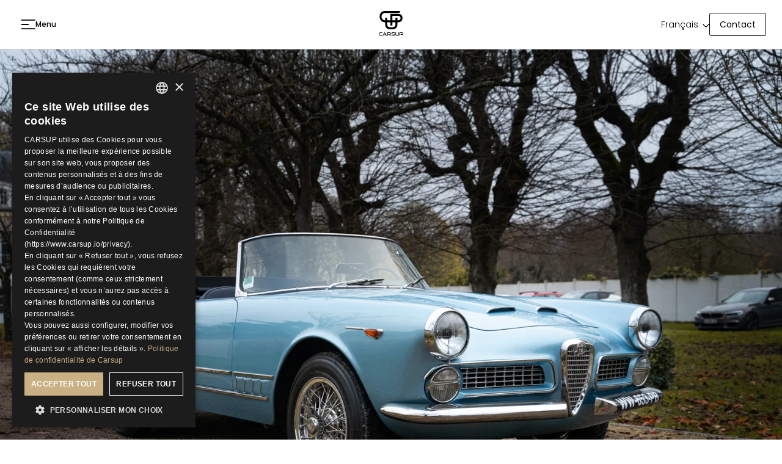

--- FILE ---
content_type: text/html
request_url: https://www.carsup.io/vehicules-en-vente/alfa-romeo-2000-spider
body_size: 63539
content:
<!DOCTYPE html><!-- Last Published: Wed Jan 21 2026 12:16:26 GMT+0000 (Coordinated Universal Time) --><html data-wf-domain="www.carsup.io" data-wf-page="66e061d43d052b4836c8a06c" data-wf-site="66d60379671e8cfa87823c38" lang="fr-FR" data-wf-collection="66e061d43d052b4836c8a057" data-wf-item-slug="alfa-romeo-2000-spider"><head><meta charset="utf-8"/><title>Alfa Romeo 2000 Spider 1961 - 1 000 KM | Carsup</title><link rel="alternate" hrefLang="x-default" href="https://www.carsup.io/vehicules-en-vente/alfa-romeo-2000-spider"/><link rel="alternate" hrefLang="fr-FR" href="https://www.carsup.io/vehicules-en-vente/alfa-romeo-2000-spider"/><link rel="alternate" hrefLang="en-GB" href="https://www.carsup.io/en-gb/vehicules-en-vente/alfa-romeo-2000-spider"/><meta content="" name="description"/><meta content="Alfa Romeo 2000 Spider 1961 - 1 000 KM | Carsup" property="og:title"/><meta content="" property="og:description"/><meta content="https://cdn.prod.website-files.com/66da09ee919601fcdef82d9a/676211f06ccad7897e24f463_63ca58e19a0dfc84745bdc5d_COUV.webp" property="og:image"/><meta content="Alfa Romeo 2000 Spider 1961 - 1 000 KM | Carsup" property="twitter:title"/><meta content="" property="twitter:description"/><meta content="https://cdn.prod.website-files.com/66da09ee919601fcdef82d9a/676211f06ccad7897e24f463_63ca58e19a0dfc84745bdc5d_COUV.webp" property="twitter:image"/><meta property="og:type" content="website"/><meta content="summary_large_image" name="twitter:card"/><meta content="width=device-width, initial-scale=1" name="viewport"/><meta content="google-site-verification=truACW4Z79J7bAfJJNJSXqPzsmvSZOnxbbCm2v90iME" name="google-site-verification"/><link href="https://cdn.prod.website-files.com/66d60379671e8cfa87823c38/css/carsup-2024.webflow.shared.398d8a099.min.css" rel="stylesheet" type="text/css" integrity="sha384-OY2KCZPSEEdxlersFTC8UD11IyEU/AzU63AU73vBPObb0Xf0aTPxAvc4R9kHMOoW" crossorigin="anonymous"/><script type="text/javascript">!function(o,c){var n=c.documentElement,t=" w-mod-";n.className+=t+"js",("ontouchstart"in o||o.DocumentTouch&&c instanceof DocumentTouch)&&(n.className+=t+"touch")}(window,document);</script><link href="https://cdn.prod.website-files.com/66d60379671e8cfa87823c38/6721183eef6a77b196e40b28_62c0492c70fae19081148d07_favicon.png" rel="shortcut icon" type="image/x-icon"/><link href="https://cdn.prod.website-files.com/66d60379671e8cfa87823c38/67211842aba016148630e3ff_61eab1c6fcab4dc81f5e0792_big-icon2.png" rel="apple-touch-icon"/><link href="https://www.carsup.io/vehicules-en-vente/alfa-romeo-2000-spider" rel="canonical"/><!-- Global.css dev file -->
<!--<link rel="stylesheet" href="https://8dlct8.csb.app/styles/global.css" />-->
<link rel="stylesheet" href="https://assets.slater.app/slater/11488/27084.css" />

<!-- Google Tag Manager -->
<script>(function(w,d,s,l,i){w[l]=w[l]||[];w[l].push({'gtm.start':
new Date().getTime(),event:'gtm.js'});var f=d.getElementsByTagName(s)[0],
j=d.createElement(s),dl=l!='dataLayer'?'&l='+l:'';j.async=true;j.src=
'https://www.googletagmanager.com/gtm.js?id='+i+dl;f.parentNode.insertBefore(j,f);
})(window,document,'script','dataLayer','GTM-MB2KK99');</script>
<!-- End Google Tag Manager --><!-- Swiper.css file  -->
<link rel="stylesheet" href="https://cdn.jsdelivr.net/npm/swiper@11/swiper-bundle.min.css" />
<!-- Breadcrumb XML -->
<script type="application/ld+json">
    {
      "@context": "https://schema.org",
      "@type": "BreadcrumbList",
      "itemListElement": [{
        "@type": "ListItem",
        "position": 1,
        "name": "Automobiles en vente",
        "item": "https://www.carsup.io/automobiles-en-vente"
      },{
        "@type": "ListItem",
        "position": 2,
        "name": "Alfa Romeo 2000 Spider 1961 - 1 000 KM"
      }]
    }
</script>
</head><body cu-default-layout="expert" class="body"><div class="css w-embed"><style>

/*   ---   Global styles   ---  */
/*   This file should be in all pages    */
/*   
     The code here is to optimize CSS classes in webflow and provide a quick way to update 
     styling without changing multiple classes in webflow   
*/

/* --- Custom variables --- */
:root {
  --btn-box-shadow-white-bg: 0px 0px 8px rgba(0, 0, 0, 0.08);
  --transition: cubic-bezier(0.455, 0.030, 0.515, 0.955);
}

/* --- Reset webflow default styles --- */
h1,
h2,
h3,
h4 {
  margin: 0;
}

p, ul {
  margin-bottom: 0;
}

.w-nav[data-animation="over-left"] .w-nav-overlay,
.w-nav[data-animation="over-left"] [data-nav-menu-open] {
  z-index: 10;
}


/*   ---   Integrated video   ---   */
.poster .integrated-video {
  width: 100%;
  height: 100%;
	object-fit: cover;
}

.poster .integrated-video.hero-video {
	min-height: 100vh;
}

/*   ---   CUSTOM CSS ATTRIBUTES   ---   */
@media screen and (max-width: 991px) {
  div[cu-style="hide-responsive"] {
		display: none;
  }
}



</style></div><div class="current-page-css w-embed"><style>

@media screen and (max-width: 1280px) {
  .swiper-slide.is--hero-slider.is--cars-sale-single {
    aspect-ratio: 16 / 8;
  }
}

/* Mobile-first approach, hiding the last breadcrumb item and arrow */
@media (max-width: 991px) {
  /* Hide the last breadcrumb text */
  .breadcrumb__text.is--current {
    display: none;
  }

  /* Hide the last arrow before the last text */
  .breadcrumb__icon:nth-last-of-type(2) {
    display: none;
  }
}

</style></div><div data-animation="over-left" class="navbar w-nav" data-easing2="ease-in-out-cubic" cu-style-initial="dark" data-easing="ease-in-out-quad" data-collapse="all" data-w-id="e928baa9-71dd-f8b7-40ba-27f1f6182bfd" role="banner" data-no-scroll="1" data-duration="600" id="main-navbar" data-doc-height="1"><div class="navbar__wrapper is--dark-bg w-container"><div class="navbar__back-filter"></div><nav role="navigation" class="navbar__side-menu w-nav-menu" data-ix="new-interaction"><div class="navbar__side-menu-content"><div class="navbar__side-menu-tabs is--tabs-link"><div class="navbar__side-menu-links"><a href="/" class="navbar__side-menu-link w-nav-link">Accueil</a><a href="/services/parkings-securises" class="navbar__side-menu-link w-nav-link">Parkings Privés Sécurisés</a><div cu-sub-menu="services" class="navbar__side-menu-link-block"><div class="navbar__side-menu-link-block-text">Nos Services Exclusifs</div><div class="icon is--side-menu-arrow w-embed"><svg width="100%" height="100%" viewBox="0 0 8 9" fill="none" xmlns="http://www.w3.org/2000/svg">
<path d="M0.692 0.289999H2.762L7.118 4.412L2.762 8.552H0.692L5.048 4.412L0.692 0.289999Z" fill="currentColor"></path>
</svg></div></div><a href="/automobiles-en-vente" class="navbar__side-menu-link w-nav-link">Showroom - Autos en vente</a><div cu-sub-menu="about" class="navbar__side-menu-link-block"><div class="navbar__side-menu-link-block-text">L&#x27;univers Carsup</div><div class="icon is--side-menu-arrow w-embed"><svg width="100%" height="100%" viewBox="0 0 8 9" fill="none" xmlns="http://www.w3.org/2000/svg">
<path d="M0.692 0.289999H2.762L7.118 4.412L2.762 8.552H0.692L5.048 4.412L0.692 0.289999Z" fill="currentColor"></path>
</svg></div></div><a href="/contact" class="navbar__side-menu-link w-nav-link">Contactez-nous</a></div></div><div class="navbar__side-menu-info text-align-start text-color-dark"><div class="contact-info-wrapper"><div class="font-size-body font-weight-medium is--single-line">Contacter Carsup</div><div class="info-contact-actions is--menu"><a data-w-id="e928baa9-71dd-f8b7-40ba-27f1f6182c15" href="tel:+33189470043" class="btn-contact-action w-inline-block"><div class="icon btn-contact-action__phone w-embed"><svg width="100%" height="100%" viewBox="0 0 10 19" fill="none" xmlns="http://www.w3.org/2000/svg">
<g clip-path="url(#clip0_223_555)">
<path fill-rule="evenodd" clip-rule="evenodd" d="M1.89508 0H8.1035C8.60589 0.00122361 9.0874 0.21872 9.44278 0.604945C9.79816 0.991171 9.9985 1.51471 10 2.06112V16.9389C9.9985 17.4853 9.79816 18.0088 9.44278 18.3951C9.0874 18.7813 8.60589 18.9988 8.1035 19H1.89508C1.39246 18.9992 0.91066 18.7816 0.555386 18.3949C0.200111 18.0082 0.000375932 17.484 0 16.9373L0 2.06112C0.000752061 1.51473 0.200653 0.990948 0.555887 0.604591C0.911121 0.218233 1.39271 0.000817952 1.89508 0ZM4.99858 16.7564C5.15216 16.7561 5.30238 16.8054 5.43022 16.898C5.55805 16.9905 5.65777 17.1223 5.71673 17.2765C5.7757 17.4308 5.79128 17.6006 5.76149 17.7644C5.7317 17.9283 5.65788 18.0789 5.54938 18.1971C5.44088 18.3153 5.30257 18.3959 5.15196 18.4286C5.00135 18.4613 4.8452 18.4446 4.70328 18.3808C4.56136 18.3169 4.44004 18.2087 4.35469 18.0699C4.26933 17.931 4.22377 17.7677 4.22377 17.6007C4.22414 17.3772 4.30585 17.1629 4.45103 17.0047C4.59622 16.8465 4.79307 16.7572 4.99858 16.7564ZM9.45408 16.1086V2.58993H0.544498V16.1086H9.45408Z" fill="black"/>
</g>
<defs>
<clipPath id="clip0_223_555">
<rect width="10" height="19" fill="white"/>
</clipPath>
</defs>
</svg></div><div class="btn-contact-action__text">+33 (0) 1 89 47 00 43</div><div class="btn-contact-action__text is--absolute">+33 (0) 1 89 47 00 43</div></a><a data-w-id="e928baa9-71dd-f8b7-40ba-27f1f6182c1b" href="mailto:contact@carsup.io?subject=Demande%20de%20renseignements" class="btn-contact-action w-inline-block"><div class="icon btn-contact-action__email w-embed"><svg width="100%" height="100%" viewBox="0 0 15 11" fill="none" xmlns="http://www.w3.org/2000/svg">
<g clip-path="url(#clip0_223_549)">
<path d="M0.860359 0H14.1398C14.3765 0 14.5915 0.098295 14.7473 0.256136C14.9032 0.414225 15 0.632727 15 0.872523V10.1275C15 10.3083 14.9449 10.4768 14.851 10.6166C14.8337 10.6618 14.8069 10.7039 14.7701 10.7397C14.7456 10.7631 14.7186 10.7822 14.6901 10.7967C14.5405 10.9231 14.3484 11.0001 14.1398 11.0001H0.860359C0.623906 11.0001 0.408573 10.902 0.252566 10.7439C0.0969246 10.5859 0 10.3678 0 10.1275V0.872523C0 0.632232 0.0966805 0.413978 0.252443 0.256136C0.408206 0.0980474 0.623418 0 0.860359 0ZM0.659918 9.76042L5.31376 5.02889L0.659918 1.18078V9.76042ZM5.82634 5.45265L1.02833 10.3308H13.9314L9.34615 5.45339L7.83454 6.75957C7.71601 6.86233 7.53851 6.86814 7.41302 6.7649L5.82634 5.45265ZM9.84798 5.01985L14.3401 9.79818V1.13869L9.84798 5.01985ZM1.08241 0.669248L7.61579 6.07163L13.8686 0.669248H1.08241Z" fill="black"/>
</g>
<defs>
<clipPath id="clip0_223_549">
<rect width="15" height="11" fill="white"/>
</clipPath>
</defs>
</svg></div><div class="btn-contact-action__text">contact@carsup.io</div><div class="btn-contact-action__text is--absolute">contact@carsup.io</div></a></div></div><div class="side-menu__language-wrapper"><div class="font-size-body font-weight-medium is--single-line">Langue</div><div class="language-wrapper__actions-container"><div data-hover="false" data-delay="0" cu-element="lang-dropdown" data-w-id="e928baa9-71dd-f8b7-40ba-27f1f6182c25" class="lang-dropdown w-dropdown"><div class="lang-dropdown__current w-dropdown-toggle"><div class="icon lang-dropdown__icon-world w-embed"><svg width="100%" height="100%" viewBox="0 0 20 20" fill="none" xmlns="http://www.w3.org/2000/svg">
<g clip-path="url(#clip0_223_561)">
<path d="M17.8167 14.5677C17.8463 14.5677 17.8751 14.5708 17.9035 14.5763C18.09 14.2511 18.2601 13.9098 18.4137 13.5532C18.4167 13.546 18.4197 13.5392 18.4233 13.5323C18.6541 12.9879 18.8283 12.4225 18.9456 11.8365C19.0366 11.3819 19.0928 10.9158 19.1141 10.4382H16.3646C16.3146 11.8338 15.8979 13.2101 15.1212 14.5677H17.8167ZM17.3374 15.4443H14.5682C13.7277 16.6619 12.5953 17.8646 11.1765 19.0522C11.399 19.0246 11.6191 18.9891 11.8365 18.9456C12.43 18.827 13.0025 18.6499 13.5535 18.4144L13.5532 18.4137C14.1132 18.1728 14.6349 17.8909 15.1171 17.5675C15.6004 17.2433 16.0483 16.875 16.4599 16.4616L16.4616 16.4599C16.7801 16.1427 17.0719 15.804 17.3374 15.4443ZM8.82331 19.0521C7.40468 17.8646 6.27235 16.6619 5.43169 15.4443H2.66295C2.92841 15.804 3.22008 16.1427 3.53844 16.4599L3.54007 16.4617C3.95186 16.8751 4.39978 17.2433 4.88285 17.5675C5.36495 17.8909 5.8866 18.1728 6.44683 18.4137C6.45383 18.4168 6.46083 18.4199 6.46766 18.4233C7.0121 18.6543 7.57754 18.8283 8.16364 18.9456C8.38109 18.9891 8.60082 19.0246 8.82331 19.0521ZM2.09181 14.5677H4.87862C4.10208 13.2101 3.68525 11.8338 3.63561 10.4382H0.886238C0.907397 10.9158 0.96355 11.3818 1.05453 11.8364C1.17319 12.4298 1.35043 13.0024 1.58579 13.5533L1.58644 13.5532C1.73862 13.9067 1.90692 14.2451 2.09181 14.5677ZM0.886238 9.56176H3.6527C3.75443 8.19457 4.20804 6.81809 5.02104 5.43234H2.09181C1.90692 5.75493 1.73862 6.09331 1.58644 6.44699C1.58335 6.45399 1.58009 6.46099 1.57684 6.46766C1.34588 7.01226 1.17188 7.5777 1.05453 8.16364C0.96355 8.61823 0.907397 9.08438 0.886238 9.56176ZM2.66295 4.55586H5.58257C6.41395 3.35777 7.51325 2.15269 8.885 0.9406C8.64151 0.969083 8.40111 1.00701 8.1638 1.05453C7.57021 1.17319 6.99778 1.35043 6.44683 1.58579L6.44699 1.58628C5.88677 1.82733 5.36512 2.10907 4.88302 2.43264C4.39994 2.75686 3.95202 3.12519 3.54023 3.53844L3.53844 3.54007C3.22008 3.85745 2.92841 4.196 2.66295 4.55586ZM11.1148 0.940437C12.4866 2.15252 13.5859 3.35761 14.4174 4.5557H17.3372C17.0718 4.196 16.7799 3.85729 16.4614 3.54007L16.4598 3.53844C16.0481 3.12503 15.6002 2.75686 15.117 2.43264C14.6347 2.10907 14.1131 1.82733 13.553 1.58628C13.546 1.58335 13.539 1.58009 13.5323 1.57667C12.9877 1.34588 12.4223 1.17172 11.8364 1.05453C11.5991 1.00701 11.3583 0.969083 11.1148 0.940437ZM17.9082 5.43234H14.9788C15.792 6.81809 16.2456 8.19457 16.3473 9.56176H19.1139C19.0926 9.08422 19.0363 8.61823 18.9455 8.16364C18.8267 7.57021 18.6496 6.99762 18.4142 6.44667L18.4136 6.44699C18.2614 6.09331 18.0932 5.75493 17.9082 5.43234ZM7.99258 0.194989C8.64232 0.0649419 9.3116 0 10.0001 0C10.6886 0 11.3577 0.0649419 12.0074 0.194989C12.6477 0.323245 13.2701 0.515629 13.8748 0.772304C13.8831 0.775234 13.8911 0.778327 13.8989 0.781745C14.5016 1.04119 15.0703 1.34897 15.6032 1.70688C16.1351 2.06366 16.6271 2.46812 17.0788 2.92141C17.532 3.37307 17.9365 3.86527 18.2931 4.39685C18.6507 4.92989 18.9588 5.49842 19.2183 6.10145L19.2176 6.10161L19.2183 6.10308C19.4798 6.71474 19.6755 7.34462 19.805 7.99258C19.9351 8.64232 19.9998 9.3116 19.9998 10.0001C19.9998 10.6886 19.9351 11.358 19.805 12.0077C19.6769 12.6477 19.4842 13.2705 19.2277 13.875C19.2248 13.8831 19.2217 13.8911 19.2181 13.8989C18.9587 14.5019 18.6507 15.0703 18.293 15.6033C17.9363 16.1351 17.5319 16.6271 17.0786 17.0788C16.6269 17.532 16.1347 17.9367 15.603 18.2933C15.0703 18.651 14.5014 18.9591 13.8987 19.2184L13.8984 19.2178L13.8968 19.2184C13.2851 19.4798 12.6551 19.6755 12.0073 19.805C11.3575 19.9351 10.6882 20 9.99992 20C9.3116 20 8.64216 19.9351 7.99242 19.805C7.35227 19.6769 6.72971 19.4844 6.12489 19.2279C6.11691 19.2248 6.10894 19.2218 6.10096 19.2183C5.49793 18.959 4.92956 18.651 4.39652 18.2931C3.86494 17.9365 3.37275 17.5319 2.92109 17.0786C2.46779 16.6269 2.06333 16.1347 1.70672 15.6032C1.34897 15.0703 1.04102 14.5017 0.781582 13.8987L0.782233 13.8984L0.781582 13.8969C0.520187 13.2853 0.324547 12.6554 0.194989 12.0074C0.0651047 11.3578 0 10.6886 0 9.99992C0 9.3116 0.0651047 8.64216 0.195151 7.99242C0.323245 7.35227 0.515792 6.72971 0.772304 6.12505C0.775234 6.11707 0.778327 6.10894 0.781745 6.10112C1.04119 5.49809 1.34897 4.92956 1.70688 4.39652C2.06366 3.86494 2.46812 3.37275 2.92125 2.92109C3.37291 2.46779 3.8651 2.06333 4.39668 1.70656C4.92973 1.34881 5.49825 1.04086 6.10112 0.781419L6.10129 0.78207L6.10275 0.781419C6.71457 0.520349 7.34462 0.32471 7.99258 0.194989ZM10.4384 1.50848V4.55586H13.3398C12.5774 3.55065 11.6114 2.53501 10.4384 1.50848ZM10.4384 5.43234V9.56176H15.4713C15.3575 8.20563 14.8546 6.82932 13.9547 5.43234H10.4384ZM10.4384 10.4382V14.5677H14.1022C14.9694 13.2011 15.435 11.8245 15.4907 10.4382H10.4384ZM10.4384 15.4443V18.529C11.6827 17.5063 12.7011 16.478 13.4895 15.4443H10.4384ZM9.56176 18.5293V15.4443H6.51047C7.29873 16.478 8.31713 17.5065 9.56176 18.5293ZM9.56176 14.5677V10.4382H4.50948C4.56498 11.8246 5.03048 13.2011 5.898 14.5677H9.56176ZM9.56176 9.56176V5.43234H6.04546C5.14555 6.82932 4.64262 8.2058 4.52868 9.56176H9.56176ZM9.56176 4.55586V1.50815C8.38874 2.53469 7.42259 3.55065 6.66021 4.55586H9.56176Z" fill="currentColor"/>
</g>
<defs>
<clipPath id="clip0_223_561">
<rect width="20" height="20" fill="white"/>
</clipPath>
</defs>
</svg></div><div class="icon lang-dropdown__icon w-embed"><svg width="100%" height="100%" viewBox="0 0 13 7" fill="none" xmlns="http://www.w3.org/2000/svg">
<g clip-path="url(#clip0_223_565)">
<path d="M1.23561 0.204096C0.946793 -0.0731424 0.486588 -0.0668653 0.206233 0.217696C-0.0741216 0.502257 -0.0677739 0.958393 0.219987 1.23563L6.01645 6.79399L6.52427 6.27822L6.01645 6.79608C6.30633 7.07332 6.76759 7.066 7.04795 6.78039C7.05641 6.77202 7.06382 6.76365 7.07122 6.75528L12.7788 1.23563C13.0676 0.958393 13.074 0.502257 12.7936 0.217696C12.5133 -0.0668653 12.052 -0.0741886 11.7643 0.204096L6.52215 5.27389L1.23561 0.204096Z" fill="currentColor"/>
</g>
<defs>
<clipPath id="clip0_223_565">
<rect width="13" height="7" fill="white"/>
</clipPath>
</defs>
</svg></div><div class="lang-dropdown__current-text">Langue</div></div><nav class="lang-dropdown__content w-dropdown-list"><div class="w-locales-list"><div role="list" class="w-locales-items"><div role="listitem" class="w-locales-item"><a hreflang="fr-FR" href="/vehicules-en-vente/alfa-romeo-2000-spider" aria-current="page" class="lang-dropdown__content-link w--current">Français</a></div><div role="listitem" class="w-locales-item"><a hreflang="en-GB" href="/en-gb/vehicules-en-vente/alfa-romeo-2000-spider" class="lang-dropdown__content-link">English</a></div></div></div><a href="#" class="lang-dropdown__content-link hide w-dropdown-link">Link 1</a></nav></div></div></div><div class="social-links__container"><a aria-label="Aller à la page Instagram de Carsup" href="https://www.instagram.com/carsup.io/" target="_blank" class="social-links__icon-link w-inline-block"><div class="icon instagram w-embed"><svg width="100%" height="100%" viewBox="0 0 25 25" fill="none" xmlns="http://www.w3.org/2000/svg">
<g clip-path="url(#clip0_223_574)">
<path d="M8.33314 12.5077C8.32908 10.2068 10.1913 8.33773 12.4917 8.33373C14.7925 8.32924 16.6619 10.1906 16.6664 12.4919C16.6709 14.7932 14.8087 16.6618 12.5075 16.6663C10.2071 16.6707 8.33758 14.8089 8.33314 12.5077ZM6.08177 12.5121C6.08865 16.0572 8.9678 18.9246 12.5119 18.9177C16.0565 18.9108 18.9255 16.0325 18.9186 12.4874C18.9118 8.94364 16.0322 6.07455 12.4872 6.08148C8.94305 6.08837 6.07489 8.96791 6.08177 12.5121ZM17.6591 5.8182C17.6607 6.64603 18.3338 7.31635 19.1617 7.31473C19.9898 7.31307 20.6601 6.64037 20.6589 5.81254C20.6573 4.9847 19.9842 4.314 19.156 4.31566C18.3278 4.31727 17.6575 4.99037 17.6591 5.8182ZM7.46888 22.6834C6.25023 22.6304 5.58846 22.4279 5.14744 22.2582C4.56341 22.0322 4.14666 21.7613 3.70804 21.3259C3.27025 20.8889 2.99847 20.4733 2.77044 19.8905C2.59915 19.4495 2.393 18.7885 2.33587 17.5699C2.27391 16.2523 2.25975 15.8571 2.25369 12.5194C2.2472 9.18261 2.25936 8.78729 2.31688 7.46859C2.36907 6.25077 2.57283 5.58812 2.74212 5.1475C2.9681 4.56268 3.23826 4.14672 3.67445 3.70814C4.11141 3.26952 4.52694 2.99857 5.11014 2.77054C5.55081 2.59838 6.21175 2.39384 7.43001 2.33597C8.74827 2.27357 9.14315 2.26024 12.48 2.25375C15.8175 2.24725 16.2128 2.25902 17.5315 2.31693C18.7493 2.36996 19.4119 2.57167 19.8522 2.74218C20.4366 2.96815 20.8533 3.23754 21.2915 3.6745C21.7297 4.11151 22.0015 4.52621 22.2295 5.11068C22.4016 5.55009 22.6062 6.21185 22.6637 7.42972C22.7264 8.74799 22.7407 9.1433 22.7467 12.4801C22.7532 15.8178 22.741 16.2131 22.6831 17.531C22.6301 18.7496 22.428 19.4119 22.2579 19.8533C22.0319 20.4369 21.7618 20.8537 21.3251 21.2923C20.8886 21.7292 20.473 22.0018 19.8894 22.2298C19.4495 22.4016 18.7878 22.6065 17.5704 22.6644C16.2521 22.7264 15.8572 22.7406 12.5192 22.7466C9.1824 22.7531 8.78758 22.7406 7.46888 22.6834ZM7.32308 0.0865601C5.99305 0.149353 5.08465 0.362341 4.2908 0.673425C3.46907 0.993787 2.77249 1.42308 2.07957 2.11888C1.38577 2.81508 0.9597 3.51288 0.64178 4.33544C0.334016 5.13129 0.125422 6.04012 0.066682 7.37098C0.00838119 8.70429 -0.00499772 9.12953 0.00149642 12.5239C0.00799056 15.9178 0.022932 16.3439 0.0865062 17.6776C0.15008 19.0072 0.362336 19.9152 0.673371 20.7094C0.994123 21.5312 1.42303 22.2274 2.11922 22.9208C2.81502 23.6141 3.51326 24.0398 4.33621 24.3582C5.13123 24.6655 6.04041 24.8749 7.37088 24.9332C8.70413 24.992 9.12977 25.0049 12.5233 24.9985C15.9184 24.992 16.3441 24.977 17.6773 24.9138C19.0074 24.8502 19.9149 24.6372 20.7096 24.3269C21.5313 24.0054 22.2279 23.5773 22.9209 22.8811C23.6138 22.1852 24.0399 21.487 24.3578 20.6641C24.6656 19.8691 24.875 18.9598 24.9328 17.6302C24.9912 16.2961 25.005 15.87 24.9985 12.4761C24.992 9.08173 24.9766 8.65648 24.9135 7.32362C24.8503 5.99276 24.6372 5.08514 24.3266 4.29052C24.0055 3.46879 23.577 2.77294 22.8812 2.07919C22.1854 1.38622 21.4871 0.959314 20.6642 0.642224C19.8688 0.334412 18.9599 0.124646 17.6295 0.0671265C16.2962 0.00799561 15.8706 -0.00494384 12.4759 0.00150147C9.08196 0.00799561 8.65633 0.0225464 7.32308 0.0865601Z" fill="currentColor"/>
</g>
<defs>
<clipPath id="clip0_223_574">
<rect width="25" height="25" fill="white"/>
</clipPath>
</defs>
</svg></div></a><a aria-label="Aller à la chaîne YouTube" href="https://www.youtube.com/channel/UCMSKfof37RyojZ6eIGJz1yQ" target="_blank" class="social-links__icon-link w-inline-block"><div class="icon youtube w-embed"><svg width="100%" height="100%" viewBox="0 0 25 26" fill="none" xmlns="http://www.w3.org/2000/svg">
<g clip-path="url(#clip0_223_572)">
<path fill-rule="evenodd" clip-rule="evenodd" d="M24.7448 7.80158C24.7448 7.80158 24.5008 6.00941 23.7496 5.2225C22.7978 4.1875 21.7321 4.18079 21.2448 4.12083C17.749 3.85596 12.4986 3.85596 12.4986 3.85596H12.4894C12.4894 3.85596 7.24123 3.85596 3.74354 4.12083C3.25447 4.1827 2.1901 4.18705 1.23873 5.2225C0.487168 6.00941 0.248184 7.80158 0.248184 7.80158C0.248184 7.80158 -0.000488281 9.90465 -0.000488281 12.0121V13.9828C-0.000488281 16.0858 0.248184 18.1933 0.248184 18.1933C0.248184 18.1933 0.492246 19.9854 1.23873 20.7738C2.1901 21.8088 3.44041 21.7752 3.99869 21.8855C6.00014 22.0842 12.5004 22.1442 12.5004 22.1442C12.5004 22.1442 17.7555 22.1345 21.2513 21.8745C21.7403 21.8145 22.8042 21.8083 23.7561 20.7728C24.5076 19.9859 24.7512 18.1918 24.7512 18.1918C24.7512 18.1918 25 16.0888 25 13.9813V12.0107C24.9949 9.90754 24.7462 7.80016 24.7462 7.80016L24.7448 7.80158ZM9.90889 16.3737V9.06644L16.6625 12.7323L9.90889 16.3737Z" fill="currentColor"/>
</g>
<defs>
<clipPath id="clip0_223_572">
<rect width="25" height="26" fill="white"/>
</clipPath>
</defs>
</svg></div></a><a aria-label="Aller à la page Facebook" href="https://www.facebook.com/carsup.io" target="_blank" class="social-links__icon-link w-inline-block"><div class="icon facebook w-embed"><svg width="100%" height="100%" viewBox="0 0 25 25" fill="none" xmlns="http://www.w3.org/2000/svg">
<g clip-path="url(#clip0_223_576)">
<path d="M25 12.5C25 5.59627 19.4037 0 12.5 0C5.59627 0 0 5.59627 0 12.5C0 18.3625 4.03585 23.2809 9.48035 24.6321V16.3197H6.90275V12.5H9.48035V10.8541C9.48035 6.59921 11.4057 4.62721 15.5825 4.62721C16.3748 4.62721 17.7412 4.78291 18.3001 4.93811V8.40079C18.0049 8.36984 17.4926 8.35413 16.8561 8.35413C14.8065 8.35413 14.0142 9.13065 14.0142 11.1493V12.5H18.0972L17.3959 16.3197H14.0142V24.9086C20.2038 24.1611 25 18.891 25 12.5Z" fill="currentColor"/>
<path d="M17.396 16.3197L18.0973 12.5H14.0143V11.1493C14.0143 9.13064 14.8066 8.35411 16.8562 8.35411C17.4927 8.35411 18.005 8.36983 18.3002 8.40077V4.9381C17.7412 4.78289 16.3748 4.6272 15.5826 4.6272C11.4058 4.6272 9.48044 6.59969 9.48044 10.8541V12.5H6.90283V16.3197H9.48044V24.6321C10.4475 24.8718 11.4588 25 12.5001 25C13.0129 25 13.5178 24.9686 14.0143 24.9086V16.3197H17.396Z" fill="none"/>
</g>
<defs>
<clipPath id="clip0_223_576">
<rect width="25" height="25" fill="white"/>
</clipPath>
</defs>
</svg></div></a><a aria-label="Aller à la page LinkedIn" href="https://www.linkedin.com/company/carsup/" target="_blank" class="social-links__icon-link w-inline-block"><div class="icon linkedin w-embed"><svg width="100%" height="100%" viewBox="0 0 25 25" fill="none" xmlns="http://www.w3.org/2000/svg">
<g clip-path="url(#clip0_223_569)">
<path d="M19.355 0H5.64502C2.52736 0 0 2.53906 0 5.67116V19.3288C0 22.4609 2.52736 25 5.64502 25H19.355C22.4726 25 25 22.4609 25 19.3288V5.67116C25 2.53906 22.4726 0 19.355 0Z" fill="currentColor"/>
<path fill-rule="evenodd" clip-rule="evenodd" d="M10.0083 9.69013H13.167V11.3168H13.2129C13.6528 10.5241 14.7285 9.69013 16.3325 9.69013C19.668 9.69013 20.2847 11.7754 20.2847 14.4881V20.2235H16.9907L16.9902 15.1155C16.9902 13.9475 16.9663 12.4445 15.2773 12.4445C13.5625 12.4445 13.2993 13.7155 13.2993 15.0307V20.2235H10.0083V9.69013ZM8.1416 6.49719C8.1416 7.44688 7.37402 8.21801 6.42871 8.21801C5.48291 8.21801 4.71533 7.44688 4.71533 6.49719C4.71533 5.54701 5.48291 4.77637 6.42871 4.77637C7.37402 4.77637 8.1416 5.54701 8.1416 6.49719ZM4.71533 9.69013H8.1416V20.2235H4.71533V9.69013Z" fill="#FFF"/>
</g>
<defs>
<clipPath id="clip0_223_569">
<rect width="25" height="25" fill="white"/>
</clipPath>
</defs>
</svg></div></a></div></div></div><div class="navbar__side-menu-close"><a aria-label="Fermer le menu principal" href="#" class="side-menu__close-link w-inline-block"><div class="side-menu__close-icon w-embed"><svg width="100%" height="100%" viewBox="0 0 20 20" fill="none" xmlns="http://www.w3.org/2000/svg">
<path d="M1.51465 18.4854L18.4852 1.51479" stroke="black" stroke-width="2" stroke-linecap="round"/>
<path d="M1.51465 1.51477L18.4852 18.4853" stroke="black" stroke-width="2" stroke-linecap="round"/>
</svg></div></a></div><div id="navbar-side-menu-level-1" class="navbar__side-menu__level-1"><div class="navbar__side-menu-content"><div class="navbar__side-menu-header"><a id="sub-menu-lvl-1-back-btn" aria-label="Fermer le menu principal" href="#" class="side-menu__back-btn w-inline-block"><div class="icon is--sub-menu-arrow-close w-embed"><?xml version="1.0" encoding="utf-8"?><svg width="100%" height="100%" version="1.1" id="Layer_1" xmlns="http://www.w3.org/2000/svg" xmlns:xlink="http://www.w3.org/1999/xlink" x="0px" y="0px" viewBox="0 0 66.91 122.88" style="enable-background:new 0 0 66.91 122.88" xml:space="preserve"><g><path d="M64.96,111.2c2.65,2.73,2.59,7.08-0.13,9.73c-2.73,2.65-7.08,2.59-9.73-0.14L1.97,66.01l4.93-4.8l-4.95,4.8 c-2.65-2.74-2.59-7.1,0.15-9.76c0.08-0.08,0.16-0.15,0.24-0.22L55.1,2.09c2.65-2.73,7-2.79,9.73-0.14 c2.73,2.65,2.78,7.01,0.13,9.73L16.5,61.23L64.96,111.2L64.96,111.2L64.96,111.2z"/></g></svg></div></a><div id="sub-menu-lvl-1-current-tab" class="side-menu__current-tab">{selected-page}</div><a aria-label="Fermer le menu principal" href="#" class="side-menu__back-btn is--empty-element w-inline-block"><div class="icon is--sub-menu-arrow-close w-embed"><?xml version="1.0" encoding="utf-8"?><svg width="100%" height="100%" version="1.1" id="Layer_1" xmlns="http://www.w3.org/2000/svg" xmlns:xlink="http://www.w3.org/1999/xlink" x="0px" y="0px" viewBox="0 0 66.91 122.88" style="enable-background:new 0 0 66.91 122.88" xml:space="preserve"><g><path d="M64.96,111.2c2.65,2.73,2.59,7.08-0.13,9.73c-2.73,2.65-7.08,2.59-9.73-0.14L1.97,66.01l4.93-4.8l-4.95,4.8 c-2.65-2.74-2.59-7.1,0.15-9.76c0.08-0.08,0.16-0.15,0.24-0.22L55.1,2.09c2.65-2.73,7-2.79,9.73-0.14 c2.73,2.65,2.78,7.01,0.13,9.73L16.5,61.23L64.96,111.2L64.96,111.2L64.96,111.2z"/></g></svg></div></a></div><div class="navbar__side-menu-tabs is--sub-menu"><div cu-menu-items="about" class="navbar__side-menu-links is--sub-menu"><a href="/univers-carsup/qui-sommes-nous" class="navbar__side-menu-link is--level-1 w-nav-link">L’histoire de Carsup</a><a href="/univers-carsup/blog" class="navbar__side-menu-link is--level-1 w-nav-link">Carnet de route</a></div><div cu-menu-items="services" class="navbar__side-menu-links is--sub-menu"><a href="/services" class="navbar__side-menu-link is--level-1 w-nav-link">Nos Services Exclusifs</a><a href="/services/parkings-securises" class="navbar__side-menu-link is--level-1 w-nav-link">Parking Privé Sécurisé</a><a href="/services/entretien-esthetique" class="navbar__side-menu-link is--level-1 w-nav-link">Entretien Esthétique</a><a href="/services/maintenance" class="navbar__side-menu-link is--level-1 w-nav-link">Maintenance sur-Mesure</a><a href="/services/transport" class="navbar__side-menu-link is--level-1 w-nav-link">Transport Premium</a><a href="/services/accompagnement" class="navbar__side-menu-link is--level-1 w-nav-link">Accompagnement Personnalisé</a><a href="/services/trading" class="navbar__side-menu-link is--level-1 w-nav-link">Achat &amp; Vente de Voitures de Prestige</a></div></div></div></div></nav><div class="navbar__menu-wrapper flex-start"><div class="navbar__menu-button w-nav-button"><div class="navbar__menu-button-content"><div class="icon navbar__menu-icon w-embed"><svg width="100%" height="100%" viewBox="0 0 27 18" fill="none" xmlns="http://www.w3.org/2000/svg">
<path d="M1.90259 0H0.902588V2H1.90259V0ZM25.9026 2C26.4549 2 26.9026 1.55228 26.9026 1C26.9026 0.447715 26.4549 0 25.9026 0V2ZM1.90259 2L25.9026 2V0L1.90259 0V2Z" fill="currentColor"/>
<path d="M2 16H1V18H2V16ZM26 18C26.5523 18 27 17.5523 27 17C27 16.4477 26.5523 16 26 16V18ZM2 18H26V16H2V18Z" fill="currentColor"/>
<path d="M2 8H1V10H2V8ZM8 10C8.55228 10 9 9.55228 9 9C9 8.44772 8.55228 8 8 8V10ZM2 10H8V8H2V10Z" fill="currentColor"/>
<path d="M8 8H7V10H8V8ZM14 10C14.5523 10 15 9.55228 15 9C15 8.44772 14.5523 8 14 8V10ZM8 10H14V8H8V10Z" fill="currentColor"/>
</svg></div><div cu-style="hide-responsive" class="font-size-xxs font-weight-medium is--single-line">Menu</div></div></div></div><div class="navbar__logo-wrapper flex-center"><a aria-label="Aller à la page d&#x27;accueil" href="/" class="navbar__logo-link w-nav-brand"><div class="icon navbar__logo-icon w-embed"><svg width="100%" height="100%" viewBox="0 0 45 46" fill="none" xmlns="http://www.w3.org/2000/svg">
<path d="M34.2131 17.0794C34.9797 17.0794 35.7061 17.125 36.4235 17.0641C36.9397 17.0203 37.4691 16.896 37.948 16.6993C38.9052 16.3059 39.5229 15.5537 39.8405 14.5783C40.1735 13.5556 40.171 12.5147 39.8359 11.4926C39.3353 9.96553 37.9505 9.04281 36.1801 9.04077C32.5302 9.03635 28.8801 9.03934 25.2301 9.03998C25.1474 9.03998 25.0647 9.04776 24.9714 9.05245V17.0768H30.6706V12.3077H34.2131V17.0794ZM30.6432 20.7145H24.9513V26.5967H21.324V20.7384H15.5581C15.5581 21.7298 15.5463 22.699 15.5623 23.6678C15.573 24.3214 15.5858 24.979 15.6633 25.627C15.8064 26.8231 16.22 27.9038 17.1762 28.7091C17.8849 29.306 18.7239 29.6169 19.6134 29.8121C21.0197 30.1207 22.4473 30.1505 23.8776 30.1161C24.9421 30.0905 25.9984 29.9856 27.0319 29.7105C28.9028 29.2124 30.108 28.0706 30.4803 26.1318C30.5524 25.7568 30.631 25.3757 30.6358 24.9965C30.6542 23.5765 30.6432 22.1562 30.6432 20.7145ZM11.8135 20.7642C11.0905 20.7045 10.4051 20.699 9.73848 20.5844C6.67862 20.0583 4.39457 18.405 2.86704 15.7162C1.77666 13.7968 1.40746 11.7051 1.50635 9.51979C1.61299 7.16371 2.31889 5.02436 3.88722 3.22624C5.49167 1.38661 7.55036 0.390068 9.95435 0.0949628C10.5601 0.0206128 11.1761 0.00725083 11.7874 0.00574259C15.1919 -0.00230845 18.5964 -0.000354534 22.0008 0.00238579C27.754 0.00699549 33.5072 0.014771 39.2604 0.021335C39.6194 0.0216749 39.621 0.0237988 39.5916 0.375453C39.4521 2.04081 38.3233 3.30299 36.7019 3.59075C36.461 3.63349 36.2109 3.63687 35.9651 3.63695C27.7518 3.63916 19.5385 3.6388 11.3253 3.63871C8.24738 3.63871 5.75568 5.69963 5.19177 8.73213C4.81107 10.7793 5.07007 12.7299 6.27233 14.4668C7.59257 16.3741 9.47947 17.17 11.803 17.09V12.307H15.5493V17.0706H21.3274V5.30158H21.6271C26.4613 5.30158 31.2956 5.29672 36.1298 5.30485C37.4098 5.30698 38.6497 5.53136 39.8155 6.09181C41.4036 6.85532 42.5237 8.06226 43.1073 9.71567C43.882 11.9109 43.8873 14.1343 43.0368 16.3075C42.0768 18.7603 40.2056 20.155 37.6367 20.5577C36.6196 20.7171 35.5683 20.6667 34.5321 20.6894C34.2823 20.6948 34.2019 20.7429 34.2036 21.0103C34.2122 22.3889 34.224 23.7683 34.1828 25.146C34.1455 26.393 33.9202 27.6141 33.4532 28.7795C32.6177 30.8649 31.0731 32.192 28.9888 32.9384C27.5662 33.4479 26.0869 33.6547 24.5884 33.7403C22.7923 33.8428 21.0007 33.7949 19.2222 33.4961C17.9308 33.279 16.6869 32.9143 15.5478 32.2494C13.6392 31.1351 12.5894 29.423 12.127 27.3061C11.9119 26.3216 11.8117 25.3254 11.8132 24.3181C11.8148 23.22 11.8135 22.122 11.8135 21.0239V20.7642" fill="currentColor"/>
<path d="M23.4066 45.5067V44.4533H23.7122C25.0906 44.4533 26.4692 44.454 27.8478 44.4522C27.9748 44.452 28.1032 44.4449 28.2286 44.4252C28.6595 44.3576 28.912 44.0602 28.9072 43.6364C28.9022 43.2084 28.6714 42.947 28.2321 42.8802C28.1318 42.8649 28.029 42.8628 27.9273 42.8623C26.9403 42.8566 25.9512 42.8937 24.9672 42.8383C23.3693 42.7484 23.0143 41.2305 23.4831 40.2708C23.7792 39.6646 24.3226 39.3902 24.9565 39.3774C26.4874 39.3466 28.0195 39.3648 29.551 39.364C29.5669 39.364 29.5826 39.3747 29.6162 39.3867V40.4483H29.3145C27.953 40.4483 26.5914 40.4472 25.23 40.4489C24.7445 40.4496 24.4642 40.6894 24.4309 41.1229C24.3932 41.6121 24.6708 41.9248 25.1621 41.9301C26.1998 41.9413 27.2381 41.9282 28.2752 41.9589C28.9868 41.9799 29.5747 42.2508 29.8205 42.9866C29.9781 43.458 29.9772 43.9423 29.8235 44.416C29.6048 45.0905 29.0284 45.5132 28.1857 45.5272C26.6205 45.5531 25.0545 45.5331 23.4888 45.5317C23.473 45.5317 23.4571 45.5224 23.4066 45.5067Z" fill="currentColor"/>
<path d="M22.7576 45.5362C22.3078 45.5362 21.8577 45.5439 21.4084 45.5292C21.3243 45.5264 21.2272 45.4484 21.1633 45.3797C20.7407 44.9249 20.3216 44.4667 19.9104 44.0015C19.7943 43.8702 19.6754 43.8119 19.4958 43.8148C18.824 43.8258 18.1518 43.8192 17.459 43.8192V42.8703C17.5554 42.8703 17.6536 42.871 17.7516 42.8701C18.5597 42.8634 19.3683 42.8738 20.1754 42.8434C20.7661 42.8211 21.1208 42.4406 21.1698 41.8478C21.1789 41.7378 21.1803 41.6266 21.176 41.5163C21.1512 40.8893 20.7848 40.4716 20.162 40.4582C19.0224 40.4337 17.8819 40.4527 16.7417 40.4546C16.7266 40.4546 16.7115 40.467 16.6715 40.4845V45.5143H15.5995V39.3747C15.6691 39.3697 15.7426 39.36 15.8161 39.3599C17.2031 39.359 18.5903 39.3582 19.9774 39.3598C20.5806 39.3604 21.129 39.5038 21.6046 39.9099C22.5099 40.6831 22.5936 43.0109 21.07 43.6289C21.0559 43.6347 21.0468 43.6526 21.0015 43.7009C21.6089 44.2788 22.2196 44.8599 22.8304 45.441C22.8061 45.4727 22.7819 45.5045 22.7576 45.5362Z" fill="currentColor"/>
<path d="M40.2602 43.8043V42.7809C40.3563 42.7762 40.4464 42.7684 40.5365 42.7682C41.2598 42.7671 41.9831 42.7697 42.7064 42.7669C43.5779 42.7637 44.0881 42.1095 43.8833 41.2628C43.7718 40.802 43.3826 40.4653 42.8567 40.4564C41.7509 40.4379 40.6446 40.4522 39.5385 40.4539C39.5232 40.4538 39.5079 40.4651 39.4599 40.4839V45.522H38.4038V39.3784C38.4745 39.3714 38.5394 39.3596 38.6044 39.3595C39.9744 39.3585 41.3444 39.3556 42.7143 39.3601C43.4024 39.3624 44.0477 39.5185 44.4919 40.0862C45.1004 40.8637 45.1257 41.743 44.7621 42.6188C44.4077 43.4722 43.6779 43.7998 42.795 43.8156C42.0209 43.8295 41.2464 43.8188 40.4721 43.8179C40.406 43.8179 40.3401 43.8097 40.2602 43.8043Z" fill="currentColor"/>
<path d="M30.776 39.3743H31.8808V39.6633C31.8808 40.7012 31.8806 41.7392 31.8808 42.7771C31.881 43.8817 32.2544 44.3384 33.3333 44.4991C33.9667 44.5935 34.6061 44.5927 35.2326 44.4333C35.9496 44.2509 36.3082 43.855 36.3352 43.1234C36.3718 42.1295 36.3572 41.1336 36.3637 40.1386C36.3653 39.8923 36.3639 39.6461 36.3639 39.3794H37.3995C37.4047 39.4535 37.4142 39.5272 37.4142 39.6009C37.4151 40.7239 37.4238 41.847 37.4091 42.9699C37.405 43.2811 37.3628 43.5999 37.2831 43.9006C37.0583 44.7478 36.4645 45.2342 35.6396 45.4397C34.6078 45.6968 33.5645 45.702 32.5344 45.4403C31.4537 45.1658 30.8482 44.4726 30.7906 43.2979C30.7269 42.0007 30.776 40.6979 30.776 39.3743Z" fill="currentColor"/>
<path d="M9.77593 43.985C9.95331 43.6818 10.0898 43.4286 10.2493 43.1908C10.2882 43.1325 10.4025 43.0996 10.4828 43.0984C11.0265 43.0905 11.5705 43.0943 12.1669 43.0943C11.7106 42.3244 11.2732 41.5863 10.8157 40.8143C10.4639 41.4082 10.1311 41.969 9.79947 42.5306C9.24637 43.4672 8.6914 44.4028 8.14395 45.3427C8.06244 45.4827 7.97604 45.5496 7.80487 45.5411C7.48444 45.5251 7.16261 45.5365 6.81177 45.5365C6.84265 45.4577 6.85593 45.4026 6.88372 45.3562C8.01551 43.4683 9.14865 41.5813 10.2817 39.6942C10.3036 39.6578 10.3251 39.6211 10.3495 39.5864C10.6451 39.1636 11.0859 39.1618 11.3591 39.5998C11.7683 40.2559 12.1602 40.9229 12.5593 41.5853C13.2962 42.8082 14.0332 44.0311 14.7698 45.2542C14.8168 45.3322 14.86 45.4124 14.9295 45.5345C14.4909 45.5345 14.0957 45.5414 13.7014 45.5272C13.6405 45.5251 13.5669 45.4364 13.5265 45.3709C13.2817 44.9728 13.038 44.5737 12.809 44.1663C12.7313 44.028 12.6419 43.9805 12.4866 43.9819C11.6957 43.9888 10.9045 43.985 10.1136 43.985H9.77593Z" fill="currentColor"/>
<path d="M6.3124 44.4688V45.5237C6.21753 45.528 6.12786 45.5355 6.03811 45.5356C5.01748 45.5365 3.99684 45.5381 2.97612 45.5358C1.41495 45.5321 0.14694 44.3525 0.0176135 42.793C-0.0647874 41.7996 0.129501 40.8979 0.864949 40.1714C1.34431 39.698 1.93363 39.4112 2.59437 39.3901C3.82461 39.3508 5.05695 39.3788 6.30815 39.3788V40.4478H6.03979C5.04465 40.4478 4.04942 40.4477 3.05428 40.4479C1.88575 40.4482 1.09038 41.2473 1.08738 42.4238C1.08437 43.6185 1.8739 44.4437 3.03949 44.4513C4.06004 44.4579 5.08076 44.4525 6.10139 44.4535C6.16707 44.4536 6.23274 44.4628 6.3124 44.4688Z" fill="currentColor"/>
</svg></div></a></div><div class="navbar__cta-wrapper flex-end"><div data-hover="false" data-delay="0" id="menu-lang-dropdown" cu-element="lang-dropdown" data-w-id="a6caf855-a00a-076d-6ff4-c0f7cb1350cb" class="lang-dropdown is--simple hide-responsive w-dropdown"><div class="lang-dropdown__current is--light is--simple w-dropdown-toggle"><div class="icon lang-dropdown__icon is--simple w-embed"><svg width="100%" height="100%" viewBox="0 0 13 7" fill="none" xmlns="http://www.w3.org/2000/svg">
<g clip-path="url(#clip0_223_565)">
<path d="M1.23561 0.204096C0.946793 -0.0731424 0.486588 -0.0668653 0.206233 0.217696C-0.0741216 0.502257 -0.0677739 0.958393 0.219987 1.23563L6.01645 6.79399L6.52427 6.27822L6.01645 6.79608C6.30633 7.07332 6.76759 7.066 7.04795 6.78039C7.05641 6.77202 7.06382 6.76365 7.07122 6.75528L12.7788 1.23563C13.0676 0.958393 13.074 0.502257 12.7936 0.217696C12.5133 -0.0668653 12.052 -0.0741886 11.7643 0.204096L6.52215 5.27389L1.23561 0.204096Z" fill="currentColor"/>
</g>
<defs>
<clipPath id="clip0_223_565">
<rect width="13" height="7" fill="white"/>
</clipPath>
</defs>
</svg></div><div class="lang-dropdown__current-text is--simple">Langue</div></div><nav class="lang-dropdown__content is--light is--simple w-dropdown-list"><div class="w-locales-list"><div role="list" class="w-locales-items"><div role="listitem" class="w-locales-item"><a hreflang="fr-FR" href="/vehicules-en-vente/alfa-romeo-2000-spider" aria-current="page" class="lang-dropdown__content-link is--light is--simple w--current">Français</a></div><div role="listitem" class="w-locales-item"><a hreflang="en-GB" href="/en-gb/vehicules-en-vente/alfa-romeo-2000-spider" class="lang-dropdown__content-link is--light is--simple">English</a></div></div></div><a href="#" class="lang-dropdown__content-link hide w-dropdown-link">Link 1</a></nav></div><a data-w-id="e928baa9-71dd-f8b7-40ba-27f1f6182c44" href="/contact" class="navbar__cta w-inline-block"><div class="btn__text is--relative">Contact</div><div class="btn__text is--absolute">Contact</div></a></div><div class="bg-filter is--navbar-bg"></div></div></div><div class="navbar__spacing"></div><section class="section is--overflow-hidden"><div class="hero semi-immersive is--cars-sale"><div class="hero__background-slider is--cars-images"><div class="show-responsive"><div id="hero-car-slider-responsive" class="swiper is--hero-slider w-dyn-list"><script type="text/x-wf-template" id="wf-template-79fa46fc-f568-6629-cb8e-e9683416678b">%3Cdiv%20role%3D%22listitem%22%20class%3D%22swiper-slide%20is--hero-slider%20is--cars-sale-single-responsive%20w-dyn-item%20w-dyn-repeater-item%22%3E%3Cimg%20src%3D%22https%3A%2F%2Fcdn.prod.website-files.com%2F66da09ee919601fcdef82d9a%2F676211f06ccad7897e24f4b5_63ca5986a998ede1ae4d3a9b_Alfa%252520Romeo%2525202000%252520Spider%2525201.webp%22%20loading%3D%22lazy%22%20alt%3D%22%22%20class%3D%22image%20is--full-size%20is--cars-sale-single-responsive%22%2F%3E%3C%2Fdiv%3E</script><div role="list" class="swiper-wrapper is--hero-slider w-dyn-items"><div role="listitem" class="swiper-slide is--hero-slider is--cars-sale-single-responsive w-dyn-item w-dyn-repeater-item"><img src="https://cdn.prod.website-files.com/66da09ee919601fcdef82d9a/676211f06ccad7897e24f4b5_63ca5986a998ede1ae4d3a9b_Alfa%2520Romeo%25202000%2520Spider%25201.webp" loading="lazy" alt="" class="image is--full-size is--cars-sale-single-responsive"/></div><div role="listitem" class="swiper-slide is--hero-slider is--cars-sale-single-responsive w-dyn-item w-dyn-repeater-item"><img src="https://cdn.prod.website-files.com/66da09ee919601fcdef82d9a/676211f06ccad7897e24f496_63ca59861f95db71ca92208a_Alfa%2520Romeo%25202000%2520Spider%25202.webp" loading="lazy" alt="" class="image is--full-size is--cars-sale-single-responsive"/></div><div role="listitem" class="swiper-slide is--hero-slider is--cars-sale-single-responsive w-dyn-item w-dyn-repeater-item"><img src="https://cdn.prod.website-files.com/66da09ee919601fcdef82d9a/676211f06ccad7897e24f484_63ca59e8f2d8a6e28ebc1c55_CARSUP-COMMERCE-LBC.webp" loading="lazy" alt="" class="image is--full-size is--cars-sale-single-responsive"/></div><div role="listitem" class="swiper-slide is--hero-slider is--cars-sale-single-responsive w-dyn-item w-dyn-repeater-item"><img src="https://cdn.prod.website-files.com/66da09ee919601fcdef82d9a/676211f06ccad7897e24f47e_63ca5985ae91922bdf4b276f_Alfa%2520Romeo%25202000%2520Spider%25203.webp" loading="lazy" alt="" class="image is--full-size is--cars-sale-single-responsive"/></div><div role="listitem" class="swiper-slide is--hero-slider is--cars-sale-single-responsive w-dyn-item w-dyn-repeater-item"><img src="https://cdn.prod.website-files.com/66da09ee919601fcdef82d9a/676211f06ccad7897e24f49c_63ca5986ad9c3bc315dfa14d_Alfa%2520Romeo%25202000%2520Spider%25203bis.webp" loading="lazy" alt="" class="image is--full-size is--cars-sale-single-responsive"/></div><div role="listitem" class="swiper-slide is--hero-slider is--cars-sale-single-responsive w-dyn-item w-dyn-repeater-item"><img src="https://cdn.prod.website-files.com/66da09ee919601fcdef82d9a/676211f06ccad7897e24f487_63ca598579ff2c489d5a2428_Alfa%2520Romeo%25202000%2520Spider%25204.webp" loading="lazy" alt="" class="image is--full-size is--cars-sale-single-responsive"/></div><div role="listitem" class="swiper-slide is--hero-slider is--cars-sale-single-responsive w-dyn-item w-dyn-repeater-item"><img src="https://cdn.prod.website-files.com/66da09ee919601fcdef82d9a/676211f06ccad7897e24f472_63ca59841427cf2b24b6168e_Alfa%2520Romeo%25202000%2520Spider%25205%2520cab.webp" loading="lazy" alt="" class="image is--full-size is--cars-sale-single-responsive"/></div><div role="listitem" class="swiper-slide is--hero-slider is--cars-sale-single-responsive w-dyn-item w-dyn-repeater-item"><img src="https://cdn.prod.website-files.com/66da09ee919601fcdef82d9a/676211f06ccad7897e24f46c_63ca598441e449a9904f02da_Alfa%2520Romeo%25202000%2520Spider%25205.webp" loading="lazy" alt="" class="image is--full-size is--cars-sale-single-responsive"/></div><div role="listitem" class="swiper-slide is--hero-slider is--cars-sale-single-responsive w-dyn-item w-dyn-repeater-item"><img src="https://cdn.prod.website-files.com/66da09ee919601fcdef82d9a/676211f06ccad7897e24f478_63ca5984fc74aa23f921086b_Alfa%2520Romeo%25202000%2520Spider%25205vrai.webp" loading="lazy" alt="" class="image is--full-size is--cars-sale-single-responsive"/></div><div role="listitem" class="swiper-slide is--hero-slider is--cars-sale-single-responsive w-dyn-item w-dyn-repeater-item"><img src="https://cdn.prod.website-files.com/66da09ee919601fcdef82d9a/676211f06ccad7897e24f4b2_63ca598448baabbdab2f4909_Alfa%2520Romeo%25202000%2520Spider%25206%2520cab.webp" loading="lazy" alt="" class="image is--full-size is--cars-sale-single-responsive"/></div><div role="listitem" class="swiper-slide is--hero-slider is--cars-sale-single-responsive w-dyn-item w-dyn-repeater-item"><img src="https://cdn.prod.website-files.com/66da09ee919601fcdef82d9a/676211f06ccad7897e24f481_63ca59841427cf4842b6168d_Alfa%2520Romeo%25202000%2520Spider%25206.webp" loading="lazy" alt="" class="image is--full-size is--cars-sale-single-responsive"/></div><div role="listitem" class="swiper-slide is--hero-slider is--cars-sale-single-responsive w-dyn-item w-dyn-repeater-item"><img src="https://cdn.prod.website-files.com/66da09ee919601fcdef82d9a/676211f06ccad7897e24f466_63ca5996fcdbbdef87aea767_Alfa%2520Romeo%25202000%2520Spider%25207.webp" loading="lazy" alt="" class="image is--full-size is--cars-sale-single-responsive"/></div><div role="listitem" class="swiper-slide is--hero-slider is--cars-sale-single-responsive w-dyn-item w-dyn-repeater-item"><img src="https://cdn.prod.website-files.com/66da09ee919601fcdef82d9a/676211f06ccad7897e24f48a_63ca5995fcdbbd2b82aea766_Alfa%2520Romeo%25202000%2520Spider%25208.webp" loading="lazy" alt="" class="image is--full-size is--cars-sale-single-responsive"/></div><div role="listitem" class="swiper-slide is--hero-slider is--cars-sale-single-responsive w-dyn-item w-dyn-repeater-item"><img src="https://cdn.prod.website-files.com/66da09ee919601fcdef82d9a/676211f06ccad7897e24f4a4_63ca5995fc74aa919d210bcf_Alfa%2520Romeo%25202000%2520Spider%25209.webp" loading="lazy" alt="" class="image is--full-size is--cars-sale-single-responsive"/></div><div role="listitem" class="swiper-slide is--hero-slider is--cars-sale-single-responsive w-dyn-item w-dyn-repeater-item"><img src="https://cdn.prod.website-files.com/66da09ee919601fcdef82d9a/676211f06ccad7897e24f46f_63ca5994fcdbbd7c63aea765_Alfa%2520Romeo%25202000%2520Spider%252010.webp" loading="lazy" alt="" class="image is--full-size is--cars-sale-single-responsive"/></div><div role="listitem" class="swiper-slide is--hero-slider is--cars-sale-single-responsive w-dyn-item w-dyn-repeater-item"><img src="https://cdn.prod.website-files.com/66da09ee919601fcdef82d9a/676211f06ccad7897e24f48d_63ca5994fc74aa818a210a60_Alfa%2520Romeo%25202000%2520Spider%252010bis.webp" loading="lazy" alt="" class="image is--full-size is--cars-sale-single-responsive"/></div><div role="listitem" class="swiper-slide is--hero-slider is--cars-sale-single-responsive w-dyn-item w-dyn-repeater-item"><img src="https://cdn.prod.website-files.com/66da09ee919601fcdef82d9a/676211f06ccad7897e24f469_63ca5994ae9192c2d34b36a0_Alfa%2520Romeo%25202000%2520Spider%252011.webp" loading="lazy" alt="" class="image is--full-size is--cars-sale-single-responsive"/></div><div role="listitem" class="swiper-slide is--hero-slider is--cars-sale-single-responsive w-dyn-item w-dyn-repeater-item"><img src="https://cdn.prod.website-files.com/66da09ee919601fcdef82d9a/676211f06ccad7897e24f490_63ca59c6f2d8a6cb61bbeca7_Alfa%2520Romeo%25202000%2520Spider%252013.webp" loading="lazy" alt="" class="image is--full-size is--cars-sale-single-responsive"/></div><div role="listitem" class="swiper-slide is--hero-slider is--cars-sale-single-responsive w-dyn-item w-dyn-repeater-item"><img src="https://cdn.prod.website-files.com/66da09ee919601fcdef82d9a/676211f06ccad7897e24f475_63ca59c6ae6e5212f615838c_Alfa%2520Romeo%25202000%2520Spider%252015.webp" loading="lazy" alt="" class="image is--full-size is--cars-sale-single-responsive"/></div><div role="listitem" class="swiper-slide is--hero-slider is--cars-sale-single-responsive w-dyn-item w-dyn-repeater-item"><img src="https://cdn.prod.website-files.com/66da09ee919601fcdef82d9a/676211f06ccad7897e24f499_63ca59c548baab20942f6458_Alfa%2520Romeo%25202000%2520Spider%252016.webp" loading="lazy" alt="" class="image is--full-size is--cars-sale-single-responsive"/></div><div role="listitem" class="swiper-slide is--hero-slider is--cars-sale-single-responsive w-dyn-item w-dyn-repeater-item"><img src="https://cdn.prod.website-files.com/66da09ee919601fcdef82d9a/676211f06ccad7897e24f49f_63ca59c4fcdbbd439eaee557_Alfa%2520Romeo%25202000%2520Spider%252017.webp" loading="lazy" alt="" class="image is--full-size is--cars-sale-single-responsive"/></div><div role="listitem" class="swiper-slide is--hero-slider is--cars-sale-single-responsive w-dyn-item w-dyn-repeater-item"><img src="https://cdn.prod.website-files.com/66da09ee919601fcdef82d9a/676211f06ccad7897e24f47b_63ca59c5fc74aa2d7a211b7b_Alfa%2520Romeo%25202000%2520Spider%252018.webp" loading="lazy" alt="" class="image is--full-size is--cars-sale-single-responsive"/></div><div role="listitem" class="swiper-slide is--hero-slider is--cars-sale-single-responsive w-dyn-item w-dyn-repeater-item"><img src="https://cdn.prod.website-files.com/66da09ee919601fcdef82d9a/676211f06ccad7897e24f4af_63ca59c5233ef1251519f6f9_Alfa%2520Romeo%25202000%2520Spider%252019.webp" loading="lazy" alt="" class="image is--full-size is--cars-sale-single-responsive"/></div></div><div class="swiper__empty-message w-dyn-hide w-dyn-empty"><div class="text-color-light">Véhicule sans images.</div></div></div><div class="slider-hero__controls"><div class="slider__controls-wrapper"></div></div></div><div class="hide-responsive"><div id="hero-car-slider" class="swiper is--hero-slider w-dyn-list"><script type="text/x-wf-template" id="wf-template-8eaaa037-b49a-8527-fcb0-2c6f6cf8c862">%3Cdiv%20role%3D%22listitem%22%20class%3D%22swiper-slide%20is--hero-slider%20is--cars-sale-single%20w-dyn-item%20w-dyn-repeater-item%22%3E%3Cimg%20src%3D%22https%3A%2F%2Fcdn.prod.website-files.com%2F66da09ee919601fcdef82d9a%2F676211f06ccad7897e24f4b5_63ca5986a998ede1ae4d3a9b_Alfa%252520Romeo%2525202000%252520Spider%2525201.webp%22%20loading%3D%22lazy%22%20alt%3D%22%22%20class%3D%22image%20is--full-size%20is--cars-sale-single%20is--blured%22%2F%3E%3C%2Fdiv%3E</script><div role="list" class="swiper-wrapper is--hero-slider w-dyn-items"><div role="listitem" class="swiper-slide is--hero-slider is--cars-sale-single w-dyn-item w-dyn-repeater-item"><img src="https://cdn.prod.website-files.com/66da09ee919601fcdef82d9a/676211f06ccad7897e24f4b5_63ca5986a998ede1ae4d3a9b_Alfa%2520Romeo%25202000%2520Spider%25201.webp" loading="lazy" alt="" class="image is--full-size is--cars-sale-single is--blured"/></div><div role="listitem" class="swiper-slide is--hero-slider is--cars-sale-single w-dyn-item w-dyn-repeater-item"><img src="https://cdn.prod.website-files.com/66da09ee919601fcdef82d9a/676211f06ccad7897e24f496_63ca59861f95db71ca92208a_Alfa%2520Romeo%25202000%2520Spider%25202.webp" loading="lazy" alt="" class="image is--full-size is--cars-sale-single is--blured"/></div><div role="listitem" class="swiper-slide is--hero-slider is--cars-sale-single w-dyn-item w-dyn-repeater-item"><img src="https://cdn.prod.website-files.com/66da09ee919601fcdef82d9a/676211f06ccad7897e24f484_63ca59e8f2d8a6e28ebc1c55_CARSUP-COMMERCE-LBC.webp" loading="lazy" alt="" class="image is--full-size is--cars-sale-single is--blured"/></div><div role="listitem" class="swiper-slide is--hero-slider is--cars-sale-single w-dyn-item w-dyn-repeater-item"><img src="https://cdn.prod.website-files.com/66da09ee919601fcdef82d9a/676211f06ccad7897e24f47e_63ca5985ae91922bdf4b276f_Alfa%2520Romeo%25202000%2520Spider%25203.webp" loading="lazy" alt="" class="image is--full-size is--cars-sale-single is--blured"/></div><div role="listitem" class="swiper-slide is--hero-slider is--cars-sale-single w-dyn-item w-dyn-repeater-item"><img src="https://cdn.prod.website-files.com/66da09ee919601fcdef82d9a/676211f06ccad7897e24f49c_63ca5986ad9c3bc315dfa14d_Alfa%2520Romeo%25202000%2520Spider%25203bis.webp" loading="lazy" alt="" class="image is--full-size is--cars-sale-single is--blured"/></div><div role="listitem" class="swiper-slide is--hero-slider is--cars-sale-single w-dyn-item w-dyn-repeater-item"><img src="https://cdn.prod.website-files.com/66da09ee919601fcdef82d9a/676211f06ccad7897e24f487_63ca598579ff2c489d5a2428_Alfa%2520Romeo%25202000%2520Spider%25204.webp" loading="lazy" alt="" class="image is--full-size is--cars-sale-single is--blured"/></div><div role="listitem" class="swiper-slide is--hero-slider is--cars-sale-single w-dyn-item w-dyn-repeater-item"><img src="https://cdn.prod.website-files.com/66da09ee919601fcdef82d9a/676211f06ccad7897e24f472_63ca59841427cf2b24b6168e_Alfa%2520Romeo%25202000%2520Spider%25205%2520cab.webp" loading="lazy" alt="" class="image is--full-size is--cars-sale-single is--blured"/></div><div role="listitem" class="swiper-slide is--hero-slider is--cars-sale-single w-dyn-item w-dyn-repeater-item"><img src="https://cdn.prod.website-files.com/66da09ee919601fcdef82d9a/676211f06ccad7897e24f46c_63ca598441e449a9904f02da_Alfa%2520Romeo%25202000%2520Spider%25205.webp" loading="lazy" alt="" class="image is--full-size is--cars-sale-single is--blured"/></div><div role="listitem" class="swiper-slide is--hero-slider is--cars-sale-single w-dyn-item w-dyn-repeater-item"><img src="https://cdn.prod.website-files.com/66da09ee919601fcdef82d9a/676211f06ccad7897e24f478_63ca5984fc74aa23f921086b_Alfa%2520Romeo%25202000%2520Spider%25205vrai.webp" loading="lazy" alt="" class="image is--full-size is--cars-sale-single is--blured"/></div><div role="listitem" class="swiper-slide is--hero-slider is--cars-sale-single w-dyn-item w-dyn-repeater-item"><img src="https://cdn.prod.website-files.com/66da09ee919601fcdef82d9a/676211f06ccad7897e24f4b2_63ca598448baabbdab2f4909_Alfa%2520Romeo%25202000%2520Spider%25206%2520cab.webp" loading="lazy" alt="" class="image is--full-size is--cars-sale-single is--blured"/></div><div role="listitem" class="swiper-slide is--hero-slider is--cars-sale-single w-dyn-item w-dyn-repeater-item"><img src="https://cdn.prod.website-files.com/66da09ee919601fcdef82d9a/676211f06ccad7897e24f481_63ca59841427cf4842b6168d_Alfa%2520Romeo%25202000%2520Spider%25206.webp" loading="lazy" alt="" class="image is--full-size is--cars-sale-single is--blured"/></div><div role="listitem" class="swiper-slide is--hero-slider is--cars-sale-single w-dyn-item w-dyn-repeater-item"><img src="https://cdn.prod.website-files.com/66da09ee919601fcdef82d9a/676211f06ccad7897e24f466_63ca5996fcdbbdef87aea767_Alfa%2520Romeo%25202000%2520Spider%25207.webp" loading="lazy" alt="" class="image is--full-size is--cars-sale-single is--blured"/></div><div role="listitem" class="swiper-slide is--hero-slider is--cars-sale-single w-dyn-item w-dyn-repeater-item"><img src="https://cdn.prod.website-files.com/66da09ee919601fcdef82d9a/676211f06ccad7897e24f48a_63ca5995fcdbbd2b82aea766_Alfa%2520Romeo%25202000%2520Spider%25208.webp" loading="lazy" alt="" class="image is--full-size is--cars-sale-single is--blured"/></div><div role="listitem" class="swiper-slide is--hero-slider is--cars-sale-single w-dyn-item w-dyn-repeater-item"><img src="https://cdn.prod.website-files.com/66da09ee919601fcdef82d9a/676211f06ccad7897e24f4a4_63ca5995fc74aa919d210bcf_Alfa%2520Romeo%25202000%2520Spider%25209.webp" loading="lazy" alt="" class="image is--full-size is--cars-sale-single is--blured"/></div><div role="listitem" class="swiper-slide is--hero-slider is--cars-sale-single w-dyn-item w-dyn-repeater-item"><img src="https://cdn.prod.website-files.com/66da09ee919601fcdef82d9a/676211f06ccad7897e24f46f_63ca5994fcdbbd7c63aea765_Alfa%2520Romeo%25202000%2520Spider%252010.webp" loading="lazy" alt="" class="image is--full-size is--cars-sale-single is--blured"/></div><div role="listitem" class="swiper-slide is--hero-slider is--cars-sale-single w-dyn-item w-dyn-repeater-item"><img src="https://cdn.prod.website-files.com/66da09ee919601fcdef82d9a/676211f06ccad7897e24f48d_63ca5994fc74aa818a210a60_Alfa%2520Romeo%25202000%2520Spider%252010bis.webp" loading="lazy" alt="" class="image is--full-size is--cars-sale-single is--blured"/></div><div role="listitem" class="swiper-slide is--hero-slider is--cars-sale-single w-dyn-item w-dyn-repeater-item"><img src="https://cdn.prod.website-files.com/66da09ee919601fcdef82d9a/676211f06ccad7897e24f469_63ca5994ae9192c2d34b36a0_Alfa%2520Romeo%25202000%2520Spider%252011.webp" loading="lazy" alt="" class="image is--full-size is--cars-sale-single is--blured"/></div><div role="listitem" class="swiper-slide is--hero-slider is--cars-sale-single w-dyn-item w-dyn-repeater-item"><img src="https://cdn.prod.website-files.com/66da09ee919601fcdef82d9a/676211f06ccad7897e24f490_63ca59c6f2d8a6cb61bbeca7_Alfa%2520Romeo%25202000%2520Spider%252013.webp" loading="lazy" alt="" class="image is--full-size is--cars-sale-single is--blured"/></div><div role="listitem" class="swiper-slide is--hero-slider is--cars-sale-single w-dyn-item w-dyn-repeater-item"><img src="https://cdn.prod.website-files.com/66da09ee919601fcdef82d9a/676211f06ccad7897e24f475_63ca59c6ae6e5212f615838c_Alfa%2520Romeo%25202000%2520Spider%252015.webp" loading="lazy" alt="" class="image is--full-size is--cars-sale-single is--blured"/></div><div role="listitem" class="swiper-slide is--hero-slider is--cars-sale-single w-dyn-item w-dyn-repeater-item"><img src="https://cdn.prod.website-files.com/66da09ee919601fcdef82d9a/676211f06ccad7897e24f499_63ca59c548baab20942f6458_Alfa%2520Romeo%25202000%2520Spider%252016.webp" loading="lazy" alt="" class="image is--full-size is--cars-sale-single is--blured"/></div><div role="listitem" class="swiper-slide is--hero-slider is--cars-sale-single w-dyn-item w-dyn-repeater-item"><img src="https://cdn.prod.website-files.com/66da09ee919601fcdef82d9a/676211f06ccad7897e24f49f_63ca59c4fcdbbd439eaee557_Alfa%2520Romeo%25202000%2520Spider%252017.webp" loading="lazy" alt="" class="image is--full-size is--cars-sale-single is--blured"/></div><div role="listitem" class="swiper-slide is--hero-slider is--cars-sale-single w-dyn-item w-dyn-repeater-item"><img src="https://cdn.prod.website-files.com/66da09ee919601fcdef82d9a/676211f06ccad7897e24f47b_63ca59c5fc74aa2d7a211b7b_Alfa%2520Romeo%25202000%2520Spider%252018.webp" loading="lazy" alt="" class="image is--full-size is--cars-sale-single is--blured"/></div><div role="listitem" class="swiper-slide is--hero-slider is--cars-sale-single w-dyn-item w-dyn-repeater-item"><img src="https://cdn.prod.website-files.com/66da09ee919601fcdef82d9a/676211f06ccad7897e24f4af_63ca59c5233ef1251519f6f9_Alfa%2520Romeo%25202000%2520Spider%252019.webp" loading="lazy" alt="" class="image is--full-size is--cars-sale-single is--blured"/></div></div><div class="swiper__empty-message w-dyn-hide w-dyn-empty"><div class="text-color-light">Véhicule sans images.</div></div></div></div></div><div class="hero__content is--car-slider"><div class="container is--hero-car-slider"><div class="hero__content is--absolute is--slider-controls"></div></div></div></div></section><section class="section"><div class="spacing-default"><div class="w-layout-blockcontainer container w-container"><div class="breadcrumb add-extra-space"><a href="/" class="breadcrumb__link w-inline-block"><div class="breadcrumb__text">Accueil</div></a><div class="icon breadcrumb__icon w-embed"><svg width="100%" height="100%" viewBox="0 0 8 9" fill="none" xmlns="http://www.w3.org/2000/svg">
<path d="M0.692 0.289999H2.762L7.118 4.412L2.762 8.552H0.692L5.048 4.412L0.692 0.289999Z" fill="currentColor"/>
</svg></div><a href="/automobiles-en-vente" class="breadcrumb__link w-inline-block"><div class="breadcrumb__text">Automobiles en vente</div></a><div class="icon breadcrumb__icon w-embed"><svg width="100%" height="100%" viewBox="0 0 8 9" fill="none" xmlns="http://www.w3.org/2000/svg">
<path d="M0.692 0.289999H2.762L7.118 4.412L2.762 8.552H0.692L5.048 4.412L0.692 0.289999Z" fill="currentColor"/>
</svg></div><div class="breadcrumb__text is--current">Alfa Romeo 2000 Spider 1961 - 1 000 KM</div></div><div class="columns space-columns-5 is--single-car"><div class="column space-elements-1"><div class="text-content space-text-1"><h1 class="font-size-xxl font-weight-regular">Alfa Romeo 2000 Spider 1961 - 1 000 KM</h1><div class="car-main-information"><div class="car-information__icon-block"><div class="icon is--car-icon mileage w-embed"><svg width="100%" height="100%" viewBox="0 0 20 18" fill="none" xmlns="http://www.w3.org/2000/svg">
<g clip-path="url(#clip0_376_106)">
<path d="M9.46452 8.97121L14.1195 5.88598C14.152 5.86058 14.1976 5.86566 14.2253 5.89614L14.6745 6.39398C14.7021 6.42446 14.7038 6.47357 14.6777 6.50574L11.1507 10.7695C10.6494 11.33 10.1139 11.4401 9.68262 11.2944C9.46777 11.2216 9.2806 11.0879 9.13737 10.9135C8.99414 10.7407 8.89486 10.5291 8.85417 10.3022C8.77442 9.85005 8.93392 9.34375 9.46126 8.97291L9.46452 8.97121ZM3.14616 17.978C2.64974 17.492 2.20215 16.9535 1.8099 16.3727C1.4209 15.797 1.08724 15.1772 0.81543 14.5253C0.55013 13.8852 0.345052 13.2113 0.205078 12.5103C0.0716146 11.8295 0 11.1251 0 10.4038C0 8.99492 0.270182 7.65212 0.756836 6.42615C1.26465 5.15278 2.00684 4.0064 2.92969 3.04798C3.85091 2.08956 4.9528 1.31571 6.17676 0.789087C7.35514 0.281091 8.64583 0 10 0C11.3509 0 12.6383 0.281091 13.8135 0.789087C15.0374 1.3174 16.1377 2.09294 17.0605 3.05306C17.985 4.01486 18.7305 5.16294 19.2383 6.43462C19.7282 7.66058 20 9.00169 20 10.4038C20 11.0896 19.9349 11.7601 19.8112 12.4103C19.6842 13.0775 19.4938 13.7227 19.248 14.3407C18.9974 14.969 18.6898 15.5684 18.3301 16.1272C17.9671 16.6928 17.5521 17.2194 17.0931 17.702C17.0622 17.7341 17.0101 17.7341 16.9792 17.702L16.4795 17.1838C16.4697 17.1804 16.46 17.1737 16.4518 17.1652L15.0586 15.7157C15.0277 15.6835 15.0277 15.6294 15.0586 15.5972L15.7894 14.8369C15.8203 14.8047 15.8724 14.8047 15.9033 14.8369L16.9792 15.9562C17.207 15.648 17.417 15.3262 17.6058 14.991C17.8092 14.632 17.9883 14.2561 18.1429 13.8683C18.3512 13.3434 18.5156 12.793 18.6263 12.2241C18.7305 11.6958 18.7891 11.1488 18.8005 10.5917H17.3177C17.2738 10.5917 17.2363 10.5545 17.2363 10.5071V9.4318C17.2363 9.38608 17.2721 9.34713 17.3177 9.34713H18.7435C18.6328 8.35654 18.3675 7.41167 17.9753 6.53961C17.57 5.64045 17.028 4.82088 16.377 4.1063L15.4232 5.09859C15.3923 5.13076 15.3402 5.13076 15.3092 5.09859L14.5785 4.33829C14.5475 4.30612 14.5475 4.25193 14.5785 4.21976L15.498 3.26303C14.7754 2.65851 13.96 2.16914 13.0778 1.82371C12.2233 1.49012 11.307 1.29031 10.3516 1.25136V2.6111C10.3516 2.65682 10.3158 2.69577 10.2702 2.69577H9.23503C9.19108 2.69577 9.15365 2.65851 9.15365 2.6111V1.28523C8.20475 1.37836 7.29818 1.63067 6.46159 2.01167C5.59733 2.40621 4.80632 2.9413 4.11458 3.58645L5.06999 4.58043C5.10091 4.61261 5.10091 4.66679 5.06999 4.69897L4.33919 5.45927C4.30827 5.49144 4.25619 5.49144 4.22526 5.45927L3.28125 4.47714C2.67415 5.2222 2.17773 6.07056 1.82292 6.99341C1.48112 7.89088 1.2679 8.85437 1.21094 9.86021H2.68066C2.72461 9.86021 2.76204 9.89746 2.76204 9.94487V11.0218C2.76204 11.0675 2.72624 11.1065 2.68066 11.1065H1.2207C1.25651 11.6043 1.33138 12.0886 1.44043 12.5594C1.55762 13.069 1.71712 13.5618 1.91406 14.0359C2.08496 14.4474 2.28353 14.842 2.50651 15.2179C2.71647 15.5718 2.94922 15.9104 3.20313 16.2288L4.38151 15.0028C4.41244 14.9706 4.46452 14.9706 4.49544 15.0028L5.22624 15.7631C5.25716 15.7953 5.25716 15.8495 5.22624 15.8817C4.55241 16.5827 3.90951 17.2549 3.25846 17.9746C3.22917 18.0085 3.17871 18.0102 3.14616 17.978Z" fill="currentColor"/>
</g>
<defs>
<clipPath id="clip0_376_106">
<rect width="20" height="18" fill="white"/>
</clipPath>
</defs>
</svg></div><div class="car-information__block-text"><span class="car-information__block-text-highlight">Kilométrage :</span> <span cu-element="dynamic-tag" class="text-span">{car-mileage}</span> km</div></div><div class="car-information__icon-block"><div class="icon is--car-icon fuel w-embed"><svg width="100%" height="100%" viewBox="0 0 17 18" fill="none" xmlns="http://www.w3.org/2000/svg">
<g clip-path="url(#clip0_376_110)">
<path d="M14.4704 2.95898C14.5099 2.97803 14.5449 3.00293 14.5785 3.03516C14.5873 3.04395 14.5946 3.05273 14.6019 3.06152C15.0241 3.39697 15.4462 3.77637 15.753 4.2334C16.0919 4.73877 16.2803 5.32324 16.1664 6.01611C16.1182 6.30615 16.0086 6.55957 15.8421 6.78369C15.7223 6.94336 15.5762 7.08398 15.4039 7.20703C15.3951 7.43115 15.3922 7.65088 15.3922 7.86914C15.3937 8.14893 15.4024 8.4375 15.4185 8.7334C15.455 9.42773 15.5587 10.1279 15.6624 10.8223C15.7735 11.5693 15.8845 12.3105 15.9137 13.0825C15.9531 14.0713 15.8363 14.8843 15.5105 15.4585C15.1482 16.1001 14.5596 16.4429 13.6918 16.4121C12.6562 16.3931 12.0193 15.8101 11.7315 14.7334C11.4802 13.7915 11.5182 12.4468 11.8031 10.7549C11.7943 9.41455 11.6205 8.39941 11.2757 7.71533C11.0508 7.26855 10.7455 6.97266 10.3598 6.83203V15.6079C10.4854 15.668 10.5994 15.75 10.6958 15.8481C10.9178 16.0708 11.0566 16.3799 11.0566 16.7197V17.5957C11.0566 17.8169 10.8769 17.9971 10.6564 17.9971H0.400253C0.179675 17.9971 0 17.8169 0 17.5957V16.7197C0 16.3799 0.138774 16.0723 0.360812 15.8481C0.429468 15.7793 0.506889 15.7178 0.590153 15.6665V2.12695C0.590153 1.54102 0.82826 1.00928 1.21244 0.624023C1.59663 0.23877 2.12689 0 2.7112 0H8.23001C8.81578 0 9.34896 0.240234 9.73461 0.626953C10.1203 1.01367 10.3598 1.54834 10.3598 2.13721V5.99854C11.0698 6.15381 11.6117 6.60938 11.9886 7.35645C12.3932 8.15771 12.5948 9.30615 12.6007 10.793C12.6007 10.8164 12.5992 10.8398 12.5948 10.8618H12.5963C12.326 12.4541 12.2822 13.6963 12.5042 14.5269C12.6898 15.2256 13.0812 15.6035 13.7079 15.6123H13.7152C14.2499 15.6299 14.6048 15.4336 14.8137 15.063C15.0606 14.6265 15.1468 13.957 15.1132 13.1133C15.0854 12.3984 14.9759 11.6704 14.8678 10.938C14.7626 10.2319 14.6574 9.52002 14.618 8.77295C14.6019 8.47852 14.5931 8.17822 14.5917 7.86768C14.5902 7.62158 14.5946 7.37842 14.6048 7.13965C13.8584 6.4834 13.4041 5.82715 13.2638 5.17383C13.1309 4.5542 13.2711 3.95947 13.7021 3.39111C13.3734 3.16553 13.0389 2.98096 12.7 2.83301C12.2369 2.63086 11.7607 2.49463 11.2757 2.41553C11.0581 2.38037 10.9105 2.17383 10.9456 1.95557C10.9806 1.7373 11.1866 1.58936 11.4043 1.62451C11.9535 1.71387 12.4926 1.86768 13.0199 2.09766C13.518 2.31738 14.0015 2.6001 14.4704 2.95898ZM9.55932 6.479C9.54179 6.4292 9.53302 6.37646 9.5374 6.3208C9.54033 6.28125 9.54763 6.24463 9.55932 6.20947V2.13721C9.55932 1.771 9.40886 1.43701 9.16783 1.19531C8.9268 0.953613 8.59374 0.802734 8.22855 0.802734H2.7112C2.34893 0.802734 2.01879 0.952148 1.77922 1.19238C1.53966 1.43262 1.39066 1.76367 1.39066 2.12695V15.4893H9.55932V6.479ZM9.99463 16.3271C9.98294 16.3286 9.97272 16.3286 9.96103 16.3286H1.06052C1.01086 16.3506 0.965573 16.3813 0.927592 16.4194C0.850171 16.4971 0.801966 16.604 0.801966 16.7227V17.1973H10.2576V16.7227C10.2576 16.6055 10.2094 16.4985 10.1319 16.4194C10.0925 16.3799 10.0458 16.3491 9.99463 16.3271ZM3.36563 2.0127H7.66615C7.88965 2.0127 8.0927 2.10352 8.23877 2.25146C8.249 2.26172 8.25922 2.27197 8.26799 2.28369C8.398 2.42871 8.47688 2.61914 8.47688 2.82568V5.57666C8.47688 5.80078 8.38631 6.0044 8.23877 6.15088C8.0927 6.29736 7.88965 6.38965 7.66615 6.38965H3.36563C3.14359 6.38965 2.942 6.29736 2.79446 6.15088L2.793 6.15234C2.64693 6.00586 2.5549 5.80225 2.5549 5.57813V2.82568C2.5549 2.60156 2.64546 2.39795 2.793 2.25146C2.80323 2.24121 2.81345 2.23096 2.82514 2.22217C2.96976 2.0918 3.15966 2.0127 3.36563 2.0127ZM7.66615 2.81543H3.36563C3.36417 2.81543 3.36271 2.81543 3.36271 2.81543L3.35978 2.81836C3.35832 2.81982 3.35686 2.82275 3.35686 2.82422V5.5752C3.35686 5.57666 3.35832 5.57959 3.35978 5.58105V5.58398C3.36124 5.58545 3.36271 5.58545 3.36563 5.58545H7.66615C7.66761 5.58545 7.67053 5.58398 7.67199 5.58252C7.67345 5.58105 7.67491 5.57812 7.67491 5.57666V2.82568C7.67491 2.82422 7.67491 2.82275 7.67491 2.82275L7.67199 2.81982C7.67053 2.81689 7.66907 2.81543 7.66615 2.81543ZM14.3375 3.88184C14.0585 4.25684 13.965 4.63184 14.0468 5.00977C14.1447 5.4668 14.4851 5.95312 15.0518 6.46729C15.1088 6.41602 15.1599 6.36182 15.2023 6.30469C15.2914 6.18604 15.3513 6.04688 15.3761 5.88867C15.4521 5.42578 15.3221 5.02881 15.0884 4.68018C14.8955 4.39014 14.6267 4.125 14.3375 3.88184Z" fill="currentColor"/>
</g>
<defs>
<clipPath id="clip0_376_110">
<rect width="16.2" height="18" fill="white"/>
</clipPath>
</defs>
</svg></div><div class="car-information__block-text"><span class="car-information__block-text-highlight">Énergie :</span> <span cu-element="dynamic-tag" class="text-span">{car-fuel}</span></div></div><div class="car-information__icon-block"><div class="icon is--car-icon location w-embed"><svg width="100%" height="100%" viewBox="0 0 17 18" fill="none" xmlns="http://www.w3.org/2000/svg">
<g clip-path="url(#clip0_1519_592)">
<path d="M10.8333 10.4903C12.3408 10.7234 13.6365 11.1506 14.5594 11.6988L14.5594 11.6988C15.638 12.3391 16.2422 13.1621 16.2422 14.0815C16.2422 15.2181 15.2971 16.2209 13.6836 16.9034L13.6836 16.9034C12.2697 17.502 10.325 17.8735 8.1836 17.8735C6.04362 17.8735 4.0975 17.5005 2.68352 16.9034L2.6835 16.9034C1.07012 16.2223 0.125 15.2196 0.125 14.083C0.125 13.1499 0.746936 12.318 1.85427 11.673C2.80141 11.1214 4.1296 10.6953 5.67233 10.4703L5.81657 11.7028C4.42322 11.9051 3.22705 12.282 2.38249 12.7738C2.04222 12.9717 1.76524 13.1811 1.57186 13.3968C1.37919 13.6116 1.26015 13.8434 1.26015 14.083C1.26015 14.4041 1.46019 14.707 1.77396 14.978C2.09049 15.2513 2.54184 15.5094 3.08999 15.7407C4.38722 16.2892 6.1878 16.625 8.1836 16.625C10.1795 16.625 11.9801 16.2892 13.2773 15.7406L13.2773 15.7406C13.8255 15.5086 14.2768 15.2502 14.5932 14.9769C14.9069 14.706 15.1071 14.4034 15.1071 14.083C15.1071 13.8484 14.992 13.6209 14.8055 13.4096C14.6183 13.1976 14.3503 12.9913 14.0209 12.7963C13.2019 12.3104 12.0393 11.9336 10.68 11.7231L10.8333 10.4903ZM8.81526 6.37681L8.72071 6.40056V6.49805V13.8247H7.58556V6.49805V6.40066L7.49114 6.37684C6.20402 6.05216 5.23501 4.79918 5.23501 3.2915C5.23501 1.53326 6.55022 0.125 8.15381 0.125C9.75602 0.125 11.0713 1.53323 11.0713 3.2915C11.0713 4.80071 10.1022 6.05357 8.81526 6.37681Z" fill="black" stroke="white" stroke-width="0.25"/>
</g>
<defs>
<clipPath id="clip0_1519_592">
<rect width="16.3658" height="18" fill="white"/>
</clipPath>
</defs>
</svg></div><div class="car-information__block-text"><span class="car-information__block-text-highlight">Ville :</span> <span cu-element="dynamic-tag">{car-city}</span>, <span cu-element="dynamic-tag">{car-country}</span></div></div></div></div><div class="car-cta-block show-responsive"><div class="car-cta__section"><div class="parking-cta__section-header"><div class="parking-cta__section-header-info"><div class="parking-cta__section-header-info-text">Alfa Romeo</div><div class="parking-cta__section-header-info-text">|</div><div class="parking-cta__section-header-info-text">Alfa Romeo Spider</div><div class="parking-cta__section-header-info-text">|</div><div class="parking-cta__section-header-info-text">1961</div></div><div class="cta-block__full-price-wrapper w-condition-invisible"><div class="cta-block__price-wrapper"><div cu-element="dynamic-tag" cu-info-element="price" class="cta-block__price">120 000</div><div class="cta-block__price">€</div><div class="cta-block__price w-condition-invisible">€</div></div><div class="cta-block__price-tax">TTC</div><div class="cta-block__price-tax w-condition-invisible">TTC</div></div><div class="cta-block__full-price-wrapper"><div class="cta-block__price-wrapper"><div class="cta-block__price">VENDU</div></div></div><div class="cta-block__full-price-leasing-mention-text w-condition-invisible">Prix au comptant</div></div></div><div class="car-cta__section is--leasing is--btn-wrapper w-condition-invisible"><div class="cta-block__leasing-open-wrapper"><a data-w-id="7faa06ae-40b6-9d6c-be61-4646e37f4077" href="#" class="cta-block__leasing-toggle-btn w-inline-block"><div class="cta-block__leasing-toggle-btn-text">Voir les options de financement</div><div style="-webkit-transform:translate3d(0, 0, 0) scale3d(1, 1, 1) rotateX(0deg) rotateY(0deg) rotateZ(0deg) skew(0, 0);-moz-transform:translate3d(0, 0, 0) scale3d(1, 1, 1) rotateX(0deg) rotateY(0deg) rotateZ(0deg) skew(0, 0);-ms-transform:translate3d(0, 0, 0) scale3d(1, 1, 1) rotateX(0deg) rotateY(0deg) rotateZ(0deg) skew(0, 0);transform:translate3d(0, 0, 0) scale3d(1, 1, 1) rotateX(0deg) rotateY(0deg) rotateZ(0deg) skew(0, 0);transform-style:preserve-3d" class="cta-block__leasing-toggle-btn-icon w-embed"><svg width="100%" height="100%" viewBox="0 0 12 9" fill="none" xmlns="http://www.w3.org/2000/svg">
<path d="M11.28 0.256V3.016L5.784 8.824L0.264 3.016V0.256L5.784 6.064L11.28 0.256Z" fill="white"/>
</svg></div></a></div></div><div style="display:none;opacity:0;width:100%;height:0px" class="car-cta__leasing w-condition-invisible"><div class="car-cta__section is--leasing"><div class="car-cta__section-leasing"><div class="car-cta__section-leasing-text">Avec <span cu-element="dynamic-tag" class="text-span">{leasing-initial-contribution}</span> <span cu-element="dynamic-tag" class="text-span">{car-currency}</span> d&#x27;apport</div><div class="cta-block__price-wrapper"><div cu-element="dynamic-tag" class="car-cta__section-leasing-price-text w-dyn-bind-empty"></div><div class="car-cta__section-leasing-price-text">€</div><div class="car-cta__section-leasing-price-text w-condition-invisible">€</div></div><div class="car-cta__section-leasing-sub-text">par mois sur 36 mois - <span cu-element="dynamic-tag" class="text-span">{leasing-max-mileage}</span> km par an</div></div></div><div class="car-cta__section is--leasing"><div class="car-cta__section-leasing"><div class="car-cta__section-leasing-text">Sans apport</div><div class="cta-block__price-wrapper"><div cu-element="dynamic-tag" class="car-cta__section-leasing-price-text w-dyn-bind-empty"></div><div class="car-cta__section-leasing-price-text w-condition-invisible">€</div><div class="car-cta__section-leasing-price-text">€</div></div><div class="car-cta__section-leasing-sub-text">par mois sur 48 mois - <span cu-element="dynamic-tag" class="text-span">{leasing-max-mileage}</span> km par an</div></div></div></div><div class="car-cta__section is--last"><div class="text-content"><div class="cta-wrapper no--space w-condition-invisible"><a cu-message-form="Je suis intéressé par le véhicule {car-name}." cu-element="action-button" data-w-id="9fe913de-e3ae-2d1c-ecb1-6cfe049629dd" href="#" class="btn-primary fill--white w-inline-block"><div style="-webkit-transform:translate3d(null, 0%, 0) scale3d(1, 1, 1) rotateX(0) rotateY(0) rotateZ(0) skew(0, 0);-moz-transform:translate3d(null, 0%, 0) scale3d(1, 1, 1) rotateX(0) rotateY(0) rotateZ(0) skew(0, 0);-ms-transform:translate3d(null, 0%, 0) scale3d(1, 1, 1) rotateX(0) rotateY(0) rotateZ(0) skew(0, 0);transform:translate3d(null, 0%, 0) scale3d(1, 1, 1) rotateX(0) rotateY(0) rotateZ(0) skew(0, 0)" class="btn__text is--relative">Ce modèle m’intéresse</div><div style="-webkit-transform:translate3d(0, -250%, 0) scale3d(1, 1, 1) rotateX(0) rotateY(0) rotateZ(0) skew(0, 0);-moz-transform:translate3d(0, -250%, 0) scale3d(1, 1, 1) rotateX(0) rotateY(0) rotateZ(0) skew(0, 0);-ms-transform:translate3d(0, -250%, 0) scale3d(1, 1, 1) rotateX(0) rotateY(0) rotateZ(0) skew(0, 0);transform:translate3d(0, -250%, 0) scale3d(1, 1, 1) rotateX(0) rotateY(0) rotateZ(0) skew(0, 0)" class="btn__text is--absolute">Ce modèle m’intéresse</div></a></div><div class="cta-wrapper no--space"><a cu-message-form="Véhicule Vendu. Je suis intéressé par ce modèle : {car-name}." cu-element="action-button" data-w-id="8af07953-642c-10f7-c2fb-b64e597e1f67" href="#" class="btn-primary fill--white w-inline-block"><div style="-webkit-transform:translate3d(null, 0%, 0) scale3d(1, 1, 1) rotateX(0) rotateY(0) rotateZ(0) skew(0, 0);-moz-transform:translate3d(null, 0%, 0) scale3d(1, 1, 1) rotateX(0) rotateY(0) rotateZ(0) skew(0, 0);-ms-transform:translate3d(null, 0%, 0) scale3d(1, 1, 1) rotateX(0) rotateY(0) rotateZ(0) skew(0, 0);transform:translate3d(null, 0%, 0) scale3d(1, 1, 1) rotateX(0) rotateY(0) rotateZ(0) skew(0, 0)" class="btn__text is--relative">Ce modèle m’intéresse</div><div style="-webkit-transform:translate3d(0, -250%, 0) scale3d(1, 1, 1) rotateX(0) rotateY(0) rotateZ(0) skew(0, 0);-moz-transform:translate3d(0, -250%, 0) scale3d(1, 1, 1) rotateX(0) rotateY(0) rotateZ(0) skew(0, 0);-ms-transform:translate3d(0, -250%, 0) scale3d(1, 1, 1) rotateX(0) rotateY(0) rotateZ(0) skew(0, 0);transform:translate3d(0, -250%, 0) scale3d(1, 1, 1) rotateX(0) rotateY(0) rotateZ(0) skew(0, 0)" class="btn__text is--absolute">Ce modèle m’intéresse</div></a></div><div class="car-cta__reference-wrapper w-condition-invisible"><div class="car-cta__reference-text">Référence Carsup :</div><div class="car-cta__reference-text w-dyn-bind-empty"></div></div></div></div></div><div class="text-content"><h2 class="font-size-md-3 font-weight-regular">Description et points forts de cet exemplaire</h2><div class="more-content-block"><div class="more-content__container"><div class="more-content__full-content"><div class="rich-text w-richtext"><p>Le modèle présenté est une Alfa Romeo 2000 Spider mise en circulation en février 1962. Achetée par nos soins il y a un an pour l’un de nos clients en conciergerie, elle a depuis parcouru seulement 1 500 km et été entretenue comme il se doit. Atout majeur, elle est délivrée avec son certificat officiel Alfa Romeo, ses documents de propriété ainsi que son rapport d’alignement.</p><p>Intégralement restaurée il y a quelques années par des spécialistes, elle s’illustre aujourd’hui dans un état quasi concours. Carrosserie, soubassements, trains roulants, sellerie, planche de bord, fiabilisation et réfection moteur… tout a été passé au crible et refait à neuf.</p><p>Son état esthétique, structurel et mécanique est donc remarquable. Sa carrosserie n’affiche aucune imperfection tandis que sa peinture bleu ciel aux reflets pailletés sublime sa ligne si singulière. Quant à ses joints, vitrages et sa planche de bord, leur condition est comme neuve. Véritable pièce d’orfèvrerie, son moteur illustre magnifiquement bien toute l’étendue de l’ingénierie italienne.</p><p>Aucun frais à prévoir. Ses consommables ne présentent quasiment aucune usure.</p><p>Incarnant l’essence même de la dolce vita à l’italienne, cette Alfa Romeo 2000 Spider procure de pures sensations de conduite. Elle saura charmer quiconque recherche une auto de collection atypique, au capital sympathie bien ancré et aux qualités routières avérées.</p></div></div></div><div class="more-content__links"><a data-w-id="feeb1f38-f0c1-3011-bedb-53ecfc5826b5" href="#" class="more-content__btn w-inline-block"><div class="btn-more__link-text">Voir plus</div><div class="icon is--see-more w-embed"><svg width="100%" height="100%" viewBox="0 0 12 7" fill="none" xmlns="http://www.w3.org/2000/svg">
<path d="M1.14056 0.20434C0.873963 -0.0728982 0.449158 -0.0666212 0.190369 0.21794C-0.0684199 0.502502 -0.0625605 0.958637 0.203064 1.23587L5.55365 6.79424L6.0224 6.27847L5.55365 6.79633C5.82123 7.07357 6.24701 7.06624 6.5058 6.78064C6.51361 6.77227 6.52045 6.7639 6.52728 6.75553L11.7958 1.23587C12.0624 0.958637 12.0683 0.502502 11.8095 0.21794C11.5507 -0.0666212 11.1249 -0.0739444 10.8593 0.20434L6.02045 5.27413L1.14056 0.20434Z" fill="currentColor"/>
</svg></div></a><a href="#" class="more-content__btn is--close w-inline-block"><div class="btn-more__link-text">Fermer</div><div class="icon is--see-more w-embed"><svg width="100%" height="100%" viewBox="0 0 12 7" fill="none" xmlns="http://www.w3.org/2000/svg">
<path d="M10.8594 6.79517C11.126 7.07241 11.5508 7.06613 11.8096 6.78157C12.0684 6.49701 12.0626 6.04088 11.7969 5.76364L6.44635 0.205275L5.9776 0.721043L6.44635 0.203183C6.17877 -0.0740552 5.75299 -0.0667315 5.4942 0.218876C5.48639 0.227245 5.47955 0.235615 5.47272 0.243984L0.204162 5.76364C-0.0624399 6.04088 -0.0682993 6.49701 0.19049 6.78157C0.449279 7.06613 0.875061 7.07346 1.14069 6.79517L5.97955 1.72538L10.8594 6.79517Z" fill="currentColor"/>
</svg></div></a></div></div></div><div class="text-content"><h2 class="font-size-md-3 font-weight-regular">Caractéristiques</h2><div class="car-features-list"><div class="car-features__row"><div class="car-features__text is--highlight">Couleur :</div><div class="car-features__text">Bleu</div></div><div class="car-features__row w-condition-invisible"><div class="car-features__text is--highlight">Intérieur :</div><div class="car-features__text w-dyn-bind-empty"></div></div><div class="car-features__row"><div class="car-features__text is--highlight">Boîte de vitesse :</div><div class="car-features__text">Manuelle</div></div><div class="car-features__row"><div class="car-features__text is--highlight">Année :</div><div class="car-features__text">1961</div></div><div class="car-features__row"><div class="car-features__text is--highlight">Énergie :</div><div class="car-features__text">Essence</div></div><div class="car-features__row"><div class="car-features__text is--highlight">Kilométrage :</div><div class="car-features__text"><span cu-element="dynamic-tag" class="text-span">{car-mileage}</span> km</div></div><div class="car-features__row"><div class="car-features__text is--highlight">Matching numbers :</div><div class="car-features__text">Yes</div></div><div class="car-features__row"><div class="car-features__text is--highlight">Modèle :</div><div class="car-features__text">Alfa Romeo Spider</div></div><div class="car-features__row"><div class="car-features__text is--highlight">Puissance DIN :</div><div class="car-features__text">85 kW (116 CH)</div></div><div class="car-features__row"><div class="car-features__text is--highlight">Version :</div><div class="car-features__text">2000</div></div></div></div></div><div class="column is--car-sale-end"><div class="car-cta-block hide-responsive"><div class="car-cta__section"><div class="parking-cta__section-header"><div class="parking-cta__section-header-info"><div class="parking-cta__section-header-info-text">Alfa Romeo</div><div class="parking-cta__section-header-info-text">|</div><div class="parking-cta__section-header-info-text">Alfa Romeo Spider</div><div class="parking-cta__section-header-info-text">|</div><div class="parking-cta__section-header-info-text">1961</div></div><div class="cta-block__full-price-wrapper w-condition-invisible"><div class="cta-block__price-wrapper"><div cu-element="dynamic-tag" cu-info-element="price" class="cta-block__price">120 000</div><div class="cta-block__price">€</div><div class="cta-block__price w-condition-invisible">€</div></div><div class="cta-block__price-tax">TTC</div><div class="cta-block__price-tax w-condition-invisible">TTC</div></div><div class="cta-block__full-price-wrapper"><div class="cta-block__price-wrapper"><div class="cta-block__price">VENDUE</div></div></div><div class="cta-block__full-price-leasing-mention-text w-condition-invisible">Prix au comptant</div></div></div><div class="car-cta__section is--leasing is--btn-wrapper w-condition-invisible"><div class="cta-block__leasing-open-wrapper"><a data-w-id="783acf1d-52c6-8f8c-806c-ea25148a0d0f" href="#" class="cta-block__leasing-toggle-btn w-inline-block"><div class="cta-block__leasing-toggle-btn-text">Voir les options de financement</div><div style="-webkit-transform:translate3d(0, 0, 0) scale3d(1, 1, 1) rotateX(0deg) rotateY(0deg) rotateZ(0deg) skew(0, 0);-moz-transform:translate3d(0, 0, 0) scale3d(1, 1, 1) rotateX(0deg) rotateY(0deg) rotateZ(0deg) skew(0, 0);-ms-transform:translate3d(0, 0, 0) scale3d(1, 1, 1) rotateX(0deg) rotateY(0deg) rotateZ(0deg) skew(0, 0);transform:translate3d(0, 0, 0) scale3d(1, 1, 1) rotateX(0deg) rotateY(0deg) rotateZ(0deg) skew(0, 0);transform-style:preserve-3d" class="cta-block__leasing-toggle-btn-icon w-embed"><svg width="100%" height="100%" viewBox="0 0 12 9" fill="none" xmlns="http://www.w3.org/2000/svg">
<path d="M11.28 0.256V3.016L5.784 8.824L0.264 3.016V0.256L5.784 6.064L11.28 0.256Z" fill="white"/>
</svg></div></a></div></div><div style="display:none;opacity:0;width:100%;height:0px" class="car-cta__leasing w-condition-invisible"><div class="car-cta__section is--leasing"><div class="car-cta__section-leasing"><div class="car-cta__section-leasing-text">Avec <span cu-element="dynamic-tag" class="text-span">{leasing-initial-contribution}</span> <span cu-element="dynamic-tag" class="text-span">{car-currency}</span> d&#x27;apport</div><div class="cta-block__price-wrapper"><div cu-element="dynamic-tag" class="car-cta__section-leasing-price-text w-dyn-bind-empty"></div><div class="car-cta__section-leasing-price-text">€</div><div class="car-cta__section-leasing-price-text w-condition-invisible">€</div></div><div class="car-cta__section-leasing-sub-text">par mois sur 36 mois - <span cu-element="dynamic-tag" class="text-span">{leasing-max-mileage}</span> km par an</div></div></div><div class="car-cta__section is--leasing"><div class="car-cta__section-leasing"><div class="car-cta__section-leasing-text">Sans apport</div><div class="cta-block__price-wrapper"><div cu-element="dynamic-tag" class="car-cta__section-leasing-price-text w-dyn-bind-empty"></div><div class="car-cta__section-leasing-price-text w-condition-invisible">€</div><div class="car-cta__section-leasing-price-text">€</div></div><div class="car-cta__section-leasing-sub-text">par mois sur 48 mois - <span cu-element="dynamic-tag" class="text-span">{leasing-max-mileage}</span> km par an</div></div></div></div><div class="car-cta__section is--last"><div class="text-content"><div class="cta-wrapper no--space"><a cu-message-form="Véhicule Vendu. Je suis intéressé par ce modèle : {car-name}." cu-element="action-button" data-w-id="42a5777f-bf5f-fb4c-1419-363937b2db04" href="#" class="btn-primary fill--white w-inline-block"><div style="-webkit-transform:translate3d(null, 0%, 0) scale3d(1, 1, 1) rotateX(0) rotateY(0) rotateZ(0) skew(0, 0);-moz-transform:translate3d(null, 0%, 0) scale3d(1, 1, 1) rotateX(0) rotateY(0) rotateZ(0) skew(0, 0);-ms-transform:translate3d(null, 0%, 0) scale3d(1, 1, 1) rotateX(0) rotateY(0) rotateZ(0) skew(0, 0);transform:translate3d(null, 0%, 0) scale3d(1, 1, 1) rotateX(0) rotateY(0) rotateZ(0) skew(0, 0)" class="btn__text is--relative">Ce modèle m’intéresse</div><div style="-webkit-transform:translate3d(0, -250%, 0) scale3d(1, 1, 1) rotateX(0) rotateY(0) rotateZ(0) skew(0, 0);-moz-transform:translate3d(0, -250%, 0) scale3d(1, 1, 1) rotateX(0) rotateY(0) rotateZ(0) skew(0, 0);-ms-transform:translate3d(0, -250%, 0) scale3d(1, 1, 1) rotateX(0) rotateY(0) rotateZ(0) skew(0, 0);transform:translate3d(0, -250%, 0) scale3d(1, 1, 1) rotateX(0) rotateY(0) rotateZ(0) skew(0, 0)" class="btn__text is--absolute">Ce modèle m’intéresse</div></a></div><div class="cta-wrapper no--space w-condition-invisible"><a cu-form-url-page="vehicules-en-vente" cu-element="action-button" cu-message-form="Je suis intéressé par le véhicule {car-name}." cu-form-url="alfa-romeo-2000-spider" data-w-id="b98c950b-ea5d-636e-cfbd-d8c038c82282" href="#" class="btn-primary fill--white w-inline-block"><div style="-webkit-transform:translate3d(null, 0%, 0) scale3d(1, 1, 1) rotateX(0) rotateY(0) rotateZ(0) skew(0, 0);-moz-transform:translate3d(null, 0%, 0) scale3d(1, 1, 1) rotateX(0) rotateY(0) rotateZ(0) skew(0, 0);-ms-transform:translate3d(null, 0%, 0) scale3d(1, 1, 1) rotateX(0) rotateY(0) rotateZ(0) skew(0, 0);transform:translate3d(null, 0%, 0) scale3d(1, 1, 1) rotateX(0) rotateY(0) rotateZ(0) skew(0, 0)" class="btn__text is--relative">Ce modèle m’intéresse</div><div style="-webkit-transform:translate3d(0, -250%, 0) scale3d(1, 1, 1) rotateX(0) rotateY(0) rotateZ(0) skew(0, 0);-moz-transform:translate3d(0, -250%, 0) scale3d(1, 1, 1) rotateX(0) rotateY(0) rotateZ(0) skew(0, 0);-ms-transform:translate3d(0, -250%, 0) scale3d(1, 1, 1) rotateX(0) rotateY(0) rotateZ(0) skew(0, 0);transform:translate3d(0, -250%, 0) scale3d(1, 1, 1) rotateX(0) rotateY(0) rotateZ(0) skew(0, 0)" class="btn__text is--absolute">Ce modèle m’intéresse</div></a></div><div class="car-cta__reference-wrapper w-condition-invisible"><div class="car-cta__reference-text">Référence Carsup :</div><div class="car-cta__reference-text w-dyn-bind-empty"></div></div></div></div></div></div></div><div class="spacing-m is--single-car-images"><div class="column"><div class="cms-collection is--car-images w-dyn-list"><script type="text/x-wf-template" id="wf-template-d8a7a307-a42f-7992-87d1-48e7f2b585dc">%3Cdiv%20role%3D%22listitem%22%20class%3D%22cms-item%20is--car-images%20w-dyn-item%20w-dyn-repeater-item%20w-col%20w-col-2%22%3E%3Ca%20href%3D%22%23%22%20class%3D%22lightbox%20is--car-images%20w-inline-block%20w-lightbox%22%3E%3Cimg%20src%3D%22https%3A%2F%2Fcdn.prod.website-files.com%2F66da09ee919601fcdef82d9a%2F676211f06ccad7897e24f4b5_63ca5986a998ede1ae4d3a9b_Alfa%252520Romeo%2525202000%252520Spider%2525201.webp%22%20alt%3D%22%22%20width%3D%22Auto%22%20class%3D%22image%20is--car-images%22%2F%3E%3Cscript%20type%3D%22application%2Fjson%22%20class%3D%22w-json%22%3E%7B%0A%20%20%22items%22%3A%20%5B%0A%20%20%20%20%7B%0A%20%20%20%20%20%20%22url%22%3A%20%22https%3A%2F%2Fcdn.prod.website-files.com%2F66da09ee919601fcdef82d9a%2F676211f06ccad7897e24f4b5_63ca5986a998ede1ae4d3a9b_Alfa%252520Romeo%2525202000%252520Spider%2525201.webp%22%2C%0A%20%20%20%20%20%20%22type%22%3A%20%22image%22%0A%20%20%20%20%7D%0A%20%20%5D%2C%0A%20%20%22group%22%3A%20%22Car%20images%22%0A%7D%3C%2Fscript%3E%3C%2Fa%3E%3C%2Fdiv%3E</script><div role="list" class="cms-list is--car-images w-dyn-items w-row"><div role="listitem" class="cms-item is--car-images w-dyn-item w-dyn-repeater-item w-col w-col-2"><a href="#" class="lightbox is--car-images w-inline-block w-lightbox"><img src="https://cdn.prod.website-files.com/66da09ee919601fcdef82d9a/676211f06ccad7897e24f4b5_63ca5986a998ede1ae4d3a9b_Alfa%2520Romeo%25202000%2520Spider%25201.webp" alt="" width="Auto" class="image is--car-images"/><script type="application/json" class="w-json">{
  "items": [
    {
      "url": "https://cdn.prod.website-files.com/66da09ee919601fcdef82d9a/676211f06ccad7897e24f4b5_63ca5986a998ede1ae4d3a9b_Alfa%2520Romeo%25202000%2520Spider%25201.webp",
      "type": "image"
    }
  ],
  "group": "Car images"
}</script></a></div><div role="listitem" class="cms-item is--car-images w-dyn-item w-dyn-repeater-item w-col w-col-2"><a href="#" class="lightbox is--car-images w-inline-block w-lightbox"><img src="https://cdn.prod.website-files.com/66da09ee919601fcdef82d9a/676211f06ccad7897e24f496_63ca59861f95db71ca92208a_Alfa%2520Romeo%25202000%2520Spider%25202.webp" alt="" width="Auto" class="image is--car-images"/><script type="application/json" class="w-json">{
  "items": [
    {
      "url": "https://cdn.prod.website-files.com/66da09ee919601fcdef82d9a/676211f06ccad7897e24f496_63ca59861f95db71ca92208a_Alfa%2520Romeo%25202000%2520Spider%25202.webp",
      "type": "image"
    }
  ],
  "group": "Car images"
}</script></a></div><div role="listitem" class="cms-item is--car-images w-dyn-item w-dyn-repeater-item w-col w-col-2"><a href="#" class="lightbox is--car-images w-inline-block w-lightbox"><img src="https://cdn.prod.website-files.com/66da09ee919601fcdef82d9a/676211f06ccad7897e24f484_63ca59e8f2d8a6e28ebc1c55_CARSUP-COMMERCE-LBC.webp" alt="" width="Auto" class="image is--car-images"/><script type="application/json" class="w-json">{
  "items": [
    {
      "url": "https://cdn.prod.website-files.com/66da09ee919601fcdef82d9a/676211f06ccad7897e24f484_63ca59e8f2d8a6e28ebc1c55_CARSUP-COMMERCE-LBC.webp",
      "type": "image"
    }
  ],
  "group": "Car images"
}</script></a></div><div role="listitem" class="cms-item is--car-images w-dyn-item w-dyn-repeater-item w-col w-col-2"><a href="#" class="lightbox is--car-images w-inline-block w-lightbox"><img src="https://cdn.prod.website-files.com/66da09ee919601fcdef82d9a/676211f06ccad7897e24f47e_63ca5985ae91922bdf4b276f_Alfa%2520Romeo%25202000%2520Spider%25203.webp" alt="" width="Auto" class="image is--car-images"/><script type="application/json" class="w-json">{
  "items": [
    {
      "url": "https://cdn.prod.website-files.com/66da09ee919601fcdef82d9a/676211f06ccad7897e24f47e_63ca5985ae91922bdf4b276f_Alfa%2520Romeo%25202000%2520Spider%25203.webp",
      "type": "image"
    }
  ],
  "group": "Car images"
}</script></a></div><div role="listitem" class="cms-item is--car-images w-dyn-item w-dyn-repeater-item w-col w-col-2"><a href="#" class="lightbox is--car-images w-inline-block w-lightbox"><img src="https://cdn.prod.website-files.com/66da09ee919601fcdef82d9a/676211f06ccad7897e24f49c_63ca5986ad9c3bc315dfa14d_Alfa%2520Romeo%25202000%2520Spider%25203bis.webp" alt="" width="Auto" class="image is--car-images"/><script type="application/json" class="w-json">{
  "items": [
    {
      "url": "https://cdn.prod.website-files.com/66da09ee919601fcdef82d9a/676211f06ccad7897e24f49c_63ca5986ad9c3bc315dfa14d_Alfa%2520Romeo%25202000%2520Spider%25203bis.webp",
      "type": "image"
    }
  ],
  "group": "Car images"
}</script></a></div><div role="listitem" class="cms-item is--car-images w-dyn-item w-dyn-repeater-item w-col w-col-2"><a href="#" class="lightbox is--car-images w-inline-block w-lightbox"><img src="https://cdn.prod.website-files.com/66da09ee919601fcdef82d9a/676211f06ccad7897e24f487_63ca598579ff2c489d5a2428_Alfa%2520Romeo%25202000%2520Spider%25204.webp" alt="" width="Auto" class="image is--car-images"/><script type="application/json" class="w-json">{
  "items": [
    {
      "url": "https://cdn.prod.website-files.com/66da09ee919601fcdef82d9a/676211f06ccad7897e24f487_63ca598579ff2c489d5a2428_Alfa%2520Romeo%25202000%2520Spider%25204.webp",
      "type": "image"
    }
  ],
  "group": "Car images"
}</script></a></div><div role="listitem" class="cms-item is--car-images w-dyn-item w-dyn-repeater-item w-col w-col-2"><a href="#" class="lightbox is--car-images w-inline-block w-lightbox"><img src="https://cdn.prod.website-files.com/66da09ee919601fcdef82d9a/676211f06ccad7897e24f472_63ca59841427cf2b24b6168e_Alfa%2520Romeo%25202000%2520Spider%25205%2520cab.webp" alt="" width="Auto" class="image is--car-images"/><script type="application/json" class="w-json">{
  "items": [
    {
      "url": "https://cdn.prod.website-files.com/66da09ee919601fcdef82d9a/676211f06ccad7897e24f472_63ca59841427cf2b24b6168e_Alfa%2520Romeo%25202000%2520Spider%25205%2520cab.webp",
      "type": "image"
    }
  ],
  "group": "Car images"
}</script></a></div><div role="listitem" class="cms-item is--car-images w-dyn-item w-dyn-repeater-item w-col w-col-2"><a href="#" class="lightbox is--car-images w-inline-block w-lightbox"><img src="https://cdn.prod.website-files.com/66da09ee919601fcdef82d9a/676211f06ccad7897e24f46c_63ca598441e449a9904f02da_Alfa%2520Romeo%25202000%2520Spider%25205.webp" alt="" width="Auto" class="image is--car-images"/><script type="application/json" class="w-json">{
  "items": [
    {
      "url": "https://cdn.prod.website-files.com/66da09ee919601fcdef82d9a/676211f06ccad7897e24f46c_63ca598441e449a9904f02da_Alfa%2520Romeo%25202000%2520Spider%25205.webp",
      "type": "image"
    }
  ],
  "group": "Car images"
}</script></a></div><div role="listitem" class="cms-item is--car-images w-dyn-item w-dyn-repeater-item w-col w-col-2"><a href="#" class="lightbox is--car-images w-inline-block w-lightbox"><img src="https://cdn.prod.website-files.com/66da09ee919601fcdef82d9a/676211f06ccad7897e24f478_63ca5984fc74aa23f921086b_Alfa%2520Romeo%25202000%2520Spider%25205vrai.webp" alt="" width="Auto" class="image is--car-images"/><script type="application/json" class="w-json">{
  "items": [
    {
      "url": "https://cdn.prod.website-files.com/66da09ee919601fcdef82d9a/676211f06ccad7897e24f478_63ca5984fc74aa23f921086b_Alfa%2520Romeo%25202000%2520Spider%25205vrai.webp",
      "type": "image"
    }
  ],
  "group": "Car images"
}</script></a></div><div role="listitem" class="cms-item is--car-images w-dyn-item w-dyn-repeater-item w-col w-col-2"><a href="#" class="lightbox is--car-images w-inline-block w-lightbox"><img src="https://cdn.prod.website-files.com/66da09ee919601fcdef82d9a/676211f06ccad7897e24f4b2_63ca598448baabbdab2f4909_Alfa%2520Romeo%25202000%2520Spider%25206%2520cab.webp" alt="" width="Auto" class="image is--car-images"/><script type="application/json" class="w-json">{
  "items": [
    {
      "url": "https://cdn.prod.website-files.com/66da09ee919601fcdef82d9a/676211f06ccad7897e24f4b2_63ca598448baabbdab2f4909_Alfa%2520Romeo%25202000%2520Spider%25206%2520cab.webp",
      "type": "image"
    }
  ],
  "group": "Car images"
}</script></a></div><div role="listitem" class="cms-item is--car-images w-dyn-item w-dyn-repeater-item w-col w-col-2"><a href="#" class="lightbox is--car-images w-inline-block w-lightbox"><img src="https://cdn.prod.website-files.com/66da09ee919601fcdef82d9a/676211f06ccad7897e24f481_63ca59841427cf4842b6168d_Alfa%2520Romeo%25202000%2520Spider%25206.webp" alt="" width="Auto" class="image is--car-images"/><script type="application/json" class="w-json">{
  "items": [
    {
      "url": "https://cdn.prod.website-files.com/66da09ee919601fcdef82d9a/676211f06ccad7897e24f481_63ca59841427cf4842b6168d_Alfa%2520Romeo%25202000%2520Spider%25206.webp",
      "type": "image"
    }
  ],
  "group": "Car images"
}</script></a></div><div role="listitem" class="cms-item is--car-images w-dyn-item w-dyn-repeater-item w-col w-col-2"><a href="#" class="lightbox is--car-images w-inline-block w-lightbox"><img src="https://cdn.prod.website-files.com/66da09ee919601fcdef82d9a/676211f06ccad7897e24f466_63ca5996fcdbbdef87aea767_Alfa%2520Romeo%25202000%2520Spider%25207.webp" alt="" width="Auto" class="image is--car-images"/><script type="application/json" class="w-json">{
  "items": [
    {
      "url": "https://cdn.prod.website-files.com/66da09ee919601fcdef82d9a/676211f06ccad7897e24f466_63ca5996fcdbbdef87aea767_Alfa%2520Romeo%25202000%2520Spider%25207.webp",
      "type": "image"
    }
  ],
  "group": "Car images"
}</script></a></div><div role="listitem" class="cms-item is--car-images w-dyn-item w-dyn-repeater-item w-col w-col-2"><a href="#" class="lightbox is--car-images w-inline-block w-lightbox"><img src="https://cdn.prod.website-files.com/66da09ee919601fcdef82d9a/676211f06ccad7897e24f48a_63ca5995fcdbbd2b82aea766_Alfa%2520Romeo%25202000%2520Spider%25208.webp" alt="" width="Auto" class="image is--car-images"/><script type="application/json" class="w-json">{
  "items": [
    {
      "url": "https://cdn.prod.website-files.com/66da09ee919601fcdef82d9a/676211f06ccad7897e24f48a_63ca5995fcdbbd2b82aea766_Alfa%2520Romeo%25202000%2520Spider%25208.webp",
      "type": "image"
    }
  ],
  "group": "Car images"
}</script></a></div><div role="listitem" class="cms-item is--car-images w-dyn-item w-dyn-repeater-item w-col w-col-2"><a href="#" class="lightbox is--car-images w-inline-block w-lightbox"><img src="https://cdn.prod.website-files.com/66da09ee919601fcdef82d9a/676211f06ccad7897e24f4a4_63ca5995fc74aa919d210bcf_Alfa%2520Romeo%25202000%2520Spider%25209.webp" alt="" width="Auto" class="image is--car-images"/><script type="application/json" class="w-json">{
  "items": [
    {
      "url": "https://cdn.prod.website-files.com/66da09ee919601fcdef82d9a/676211f06ccad7897e24f4a4_63ca5995fc74aa919d210bcf_Alfa%2520Romeo%25202000%2520Spider%25209.webp",
      "type": "image"
    }
  ],
  "group": "Car images"
}</script></a></div><div role="listitem" class="cms-item is--car-images w-dyn-item w-dyn-repeater-item w-col w-col-2"><a href="#" class="lightbox is--car-images w-inline-block w-lightbox"><img src="https://cdn.prod.website-files.com/66da09ee919601fcdef82d9a/676211f06ccad7897e24f46f_63ca5994fcdbbd7c63aea765_Alfa%2520Romeo%25202000%2520Spider%252010.webp" alt="" width="Auto" class="image is--car-images"/><script type="application/json" class="w-json">{
  "items": [
    {
      "url": "https://cdn.prod.website-files.com/66da09ee919601fcdef82d9a/676211f06ccad7897e24f46f_63ca5994fcdbbd7c63aea765_Alfa%2520Romeo%25202000%2520Spider%252010.webp",
      "type": "image"
    }
  ],
  "group": "Car images"
}</script></a></div><div role="listitem" class="cms-item is--car-images w-dyn-item w-dyn-repeater-item w-col w-col-2"><a href="#" class="lightbox is--car-images w-inline-block w-lightbox"><img src="https://cdn.prod.website-files.com/66da09ee919601fcdef82d9a/676211f06ccad7897e24f48d_63ca5994fc74aa818a210a60_Alfa%2520Romeo%25202000%2520Spider%252010bis.webp" alt="" width="Auto" class="image is--car-images"/><script type="application/json" class="w-json">{
  "items": [
    {
      "url": "https://cdn.prod.website-files.com/66da09ee919601fcdef82d9a/676211f06ccad7897e24f48d_63ca5994fc74aa818a210a60_Alfa%2520Romeo%25202000%2520Spider%252010bis.webp",
      "type": "image"
    }
  ],
  "group": "Car images"
}</script></a></div><div role="listitem" class="cms-item is--car-images w-dyn-item w-dyn-repeater-item w-col w-col-2"><a href="#" class="lightbox is--car-images w-inline-block w-lightbox"><img src="https://cdn.prod.website-files.com/66da09ee919601fcdef82d9a/676211f06ccad7897e24f469_63ca5994ae9192c2d34b36a0_Alfa%2520Romeo%25202000%2520Spider%252011.webp" alt="" width="Auto" class="image is--car-images"/><script type="application/json" class="w-json">{
  "items": [
    {
      "url": "https://cdn.prod.website-files.com/66da09ee919601fcdef82d9a/676211f06ccad7897e24f469_63ca5994ae9192c2d34b36a0_Alfa%2520Romeo%25202000%2520Spider%252011.webp",
      "type": "image"
    }
  ],
  "group": "Car images"
}</script></a></div><div role="listitem" class="cms-item is--car-images w-dyn-item w-dyn-repeater-item w-col w-col-2"><a href="#" class="lightbox is--car-images w-inline-block w-lightbox"><img src="https://cdn.prod.website-files.com/66da09ee919601fcdef82d9a/676211f06ccad7897e24f490_63ca59c6f2d8a6cb61bbeca7_Alfa%2520Romeo%25202000%2520Spider%252013.webp" alt="" width="Auto" class="image is--car-images"/><script type="application/json" class="w-json">{
  "items": [
    {
      "url": "https://cdn.prod.website-files.com/66da09ee919601fcdef82d9a/676211f06ccad7897e24f490_63ca59c6f2d8a6cb61bbeca7_Alfa%2520Romeo%25202000%2520Spider%252013.webp",
      "type": "image"
    }
  ],
  "group": "Car images"
}</script></a></div><div role="listitem" class="cms-item is--car-images w-dyn-item w-dyn-repeater-item w-col w-col-2"><a href="#" class="lightbox is--car-images w-inline-block w-lightbox"><img src="https://cdn.prod.website-files.com/66da09ee919601fcdef82d9a/676211f06ccad7897e24f475_63ca59c6ae6e5212f615838c_Alfa%2520Romeo%25202000%2520Spider%252015.webp" alt="" width="Auto" class="image is--car-images"/><script type="application/json" class="w-json">{
  "items": [
    {
      "url": "https://cdn.prod.website-files.com/66da09ee919601fcdef82d9a/676211f06ccad7897e24f475_63ca59c6ae6e5212f615838c_Alfa%2520Romeo%25202000%2520Spider%252015.webp",
      "type": "image"
    }
  ],
  "group": "Car images"
}</script></a></div><div role="listitem" class="cms-item is--car-images w-dyn-item w-dyn-repeater-item w-col w-col-2"><a href="#" class="lightbox is--car-images w-inline-block w-lightbox"><img src="https://cdn.prod.website-files.com/66da09ee919601fcdef82d9a/676211f06ccad7897e24f499_63ca59c548baab20942f6458_Alfa%2520Romeo%25202000%2520Spider%252016.webp" alt="" width="Auto" class="image is--car-images"/><script type="application/json" class="w-json">{
  "items": [
    {
      "url": "https://cdn.prod.website-files.com/66da09ee919601fcdef82d9a/676211f06ccad7897e24f499_63ca59c548baab20942f6458_Alfa%2520Romeo%25202000%2520Spider%252016.webp",
      "type": "image"
    }
  ],
  "group": "Car images"
}</script></a></div><div role="listitem" class="cms-item is--car-images w-dyn-item w-dyn-repeater-item w-col w-col-2"><a href="#" class="lightbox is--car-images w-inline-block w-lightbox"><img src="https://cdn.prod.website-files.com/66da09ee919601fcdef82d9a/676211f06ccad7897e24f49f_63ca59c4fcdbbd439eaee557_Alfa%2520Romeo%25202000%2520Spider%252017.webp" alt="" width="Auto" class="image is--car-images"/><script type="application/json" class="w-json">{
  "items": [
    {
      "url": "https://cdn.prod.website-files.com/66da09ee919601fcdef82d9a/676211f06ccad7897e24f49f_63ca59c4fcdbbd439eaee557_Alfa%2520Romeo%25202000%2520Spider%252017.webp",
      "type": "image"
    }
  ],
  "group": "Car images"
}</script></a></div><div role="listitem" class="cms-item is--car-images w-dyn-item w-dyn-repeater-item w-col w-col-2"><a href="#" class="lightbox is--car-images w-inline-block w-lightbox"><img src="https://cdn.prod.website-files.com/66da09ee919601fcdef82d9a/676211f06ccad7897e24f47b_63ca59c5fc74aa2d7a211b7b_Alfa%2520Romeo%25202000%2520Spider%252018.webp" alt="" width="Auto" class="image is--car-images"/><script type="application/json" class="w-json">{
  "items": [
    {
      "url": "https://cdn.prod.website-files.com/66da09ee919601fcdef82d9a/676211f06ccad7897e24f47b_63ca59c5fc74aa2d7a211b7b_Alfa%2520Romeo%25202000%2520Spider%252018.webp",
      "type": "image"
    }
  ],
  "group": "Car images"
}</script></a></div><div role="listitem" class="cms-item is--car-images w-dyn-item w-dyn-repeater-item w-col w-col-2"><a href="#" class="lightbox is--car-images w-inline-block w-lightbox"><img src="https://cdn.prod.website-files.com/66da09ee919601fcdef82d9a/676211f06ccad7897e24f4af_63ca59c5233ef1251519f6f9_Alfa%2520Romeo%25202000%2520Spider%252019.webp" alt="" width="Auto" class="image is--car-images"/><script type="application/json" class="w-json">{
  "items": [
    {
      "url": "https://cdn.prod.website-files.com/66da09ee919601fcdef82d9a/676211f06ccad7897e24f4af_63ca59c5233ef1251519f6f9_Alfa%2520Romeo%25202000%2520Spider%252019.webp",
      "type": "image"
    }
  ],
  "group": "Car images"
}</script></a></div></div><div class="w-dyn-hide w-dyn-empty"><div>No items found.</div></div></div><div class="text-content"><h2 class="font-size-md-3 font-weight-regular">Historique du Modèle</h2><div class="more-content-block"><div class="more-content__container"><div class="more-content__full-content"><div class="rich-text w-richtext"><p>Salon de Turin, 1957. Pour remplacer sa vieillissante 1900, Alfa Romeo présente sa nouvelle berline haut de gamme 2000. Disponible en 5 places ainsi qu’en cabriolet Spider, l’italienne dévoile une ligne pure et s’équipe d’un moteur de caractère. Évolution du 1 900 cm² de sa devancière, son 4 cylindres délivre 115 ch sur les roues arrières pour un plaisir de conduite typiquement Alfa. Une dynamique procurée notamment par l’adoption d’une suspension avant indépendante à double triangulation ainsi qu’un train arrière à axe rigide. Elle sera produite de 1958 à 1961 à seulement 3 443 exemplaires, faisant d’elle une auto prisée des collectionneurs.</p></div></div></div><div class="more-content__links"><a data-w-id="d60aca3f-48e1-c8f1-c048-e87b2dff43c6" href="#" class="more-content__btn w-inline-block"><div class="btn-more__link-text">Voir plus</div><div class="icon is--see-more w-embed"><svg width="100%" height="100%" viewBox="0 0 12 7" fill="none" xmlns="http://www.w3.org/2000/svg">
<path d="M1.14056 0.20434C0.873963 -0.0728982 0.449158 -0.0666212 0.190369 0.21794C-0.0684199 0.502502 -0.0625605 0.958637 0.203064 1.23587L5.55365 6.79424L6.0224 6.27847L5.55365 6.79633C5.82123 7.07357 6.24701 7.06624 6.5058 6.78064C6.51361 6.77227 6.52045 6.7639 6.52728 6.75553L11.7958 1.23587C12.0624 0.958637 12.0683 0.502502 11.8095 0.21794C11.5507 -0.0666212 11.1249 -0.0739444 10.8593 0.20434L6.02045 5.27413L1.14056 0.20434Z" fill="currentColor"/>
</svg></div></a><a href="#" class="more-content__btn is--close w-inline-block"><div class="btn-more__link-text">Fermer</div><div class="icon is--see-more w-embed"><svg width="100%" height="100%" viewBox="0 0 12 7" fill="none" xmlns="http://www.w3.org/2000/svg">
<path d="M10.8594 6.79517C11.126 7.07241 11.5508 7.06613 11.8096 6.78157C12.0684 6.49701 12.0626 6.04088 11.7969 5.76364L6.44635 0.205275L5.9776 0.721043L6.44635 0.203183C6.17877 -0.0740552 5.75299 -0.0667315 5.4942 0.218876C5.48639 0.227245 5.47955 0.235615 5.47272 0.243984L0.204162 5.76364C-0.0624399 6.04088 -0.0682993 6.49701 0.19049 6.78157C0.449279 7.06613 0.875061 7.07346 1.14069 6.79517L5.97955 1.72538L10.8594 6.79517Z" fill="currentColor"/>
</svg></div></a></div></div></div></div></div></div></div></section><section class="section w-condition-invisible"><div class="spacing-bottom-default"><div class="w-layout-blockcontainer container w-container"><div class="single-car-leasing-content"><div class="accordion"><figure class="accordion__label is--leasing"><div class="icon is--accordion is--leasing-accordion w-embed"><svg width="100%" height="100%" viewBox="0 0 14 16" fill="none" xmlns="http://www.w3.org/2000/svg">
<path d="M0.808 0.00800002H5.704L13.524 7.726L5.704 15.444H0.808L8.662 7.726L0.808 0.00800002Z" fill="black"/>
</svg></div><a href="#" class="accordion__label-link is--leasing-services w-inline-block"><div class="accordion__label-services-text"><h2 class="leasing-section-title">Mentions légales</h2></div></a></figure><div class="accordion__content-wrapper is--leasing"><div class="accordion__content is--leasing"><div class="accordion__content-services"><div class="columns space-columns-5 is--services-content"><div class="text-content"><p class="font-size-body font-weight-medium">Un crédit vous engage et doit être remboursé. Vérifiez vos capacités de remboursement avant de vous engager.</p><p class="font-size-body font-weight-medium">Aucun versement sous quelque forme que ce soit ne peut être exigé d&#x27;un particulier avant l&#x27;obtention d&#x27;un ou plusieurs prêts d&#x27;argent.</p><p class="font-size-body font-weight-light">Exemple de financement en Crédit (1) sur 36 mois pour ce véhicule Porsche 911 991 Targa 4 GTS d&#x27;occasion vendu au prix de 154900,0 € TTC avec un apport de 31000,0 € : soit un montant financé de 123900,0 €, remboursable en 35 mensualités de 1473,0 € (2) et un premier loyer de 32473,0 € hors assurance(s) et/ou prestation(s) facultative(s).</p><p class="font-size-body font-weight-light">Montant total dû hors assurance(s) et/ou prestation(s) facultative(s) : 183400,0 €.</p><p class="font-size-body font-weight-light">Taux débiteur fixe de 7.10 %, TAEG fixe de 7.35%.</p><p class="font-size-body font-weight-light">Coût total du crédit 177155,44 € dont des intérêts de 24901,08 €, dont des frais de dossier de 4647,0 € étalés sur les 3 premiers mois. Dans le cas d&#x27;une offre spéciale sur le prix du véhicule, le montant total financé s&#x27;entend offres promotionnelles et aides gouvernementales (prime à la conversion, bonus écologique...) déduites (selon critères d&#x27;éligibilité en vigueur).</p><p class="font-size-body font-weight-light">(1) Offre valable réservée aux particuliers chez tous les distributeurs participant à l’opération. Sous réserve d&#x27;acceptation définitive du dossier de financement par CGL, Compagnie Générale de Location d&#x27;Équipements - S.A au capital de 58 606 156 euros - 69 avenue de Flandre 59700 Marcq-en-Barœul - SIREN 303 236 186 RCS Lille Métropole ou Financo, S.A à Directoire et Conseil de surveillance au capital de 210 000 000 euros - 335 rue Antoine de Saint-Exupéry, 29490 Guipavas - SIREN 338 138 795, RCS Brest</p><p class="font-size-body font-weight-light">(2) Exemple hors Assurance des personnes facultative. Coût de l&#x27;assurance facultative des personnes [Assurance Protection Pécuniaire] : Taux Annuel Effectif Assurance (TAEA) 4,03 %, 173,56 €/mois en sus du loyer, soit un montant total dû de 6244,56 € au titre de cette assurance sur la durée totale du financement.</p><p class="font-size-body font-weight-medium">Médiateur de la consommation :</p><p class="font-size-body font-weight-light">En cas de litige, et après réclamation écrite auprès de nos services restée infructueuse, tout client agissant en qualité de consommateur (non professionnel) peut saisir gratuitement le Médiateur FNA en vue d’une résolution amiable de son différend.</p><p class="font-size-body font-weight-light">Adresse postale : Le Médiateur FNA – Immeuble Axe Nord – 9 &amp; 11 avenue Michelet – 93583 Saint Ouen Cedex</p><p class="font-size-body font-weight-light">Site internet : www.mediateur.fna.fr sur lequel vous pouvez déposer en ligne votre demande de médiation et consulter les informations relatives au processus de médiation.</p></div></div></div></div></div></div></div></div></div></section><section id="pluscarsup" class="section is--single-car-reinssurance"><div class="bg-color-secondary-cobalt text-align-center text-color-light"><div class="spacing-default is--cars-sale-cta-banner"><div class="w-layout-blockcontainer container flex-center w-container"><div class="text-content is--max-width-2"><h2 class="font-size-md-1 font-weight-medium">Les + Carsup</h2><p class="font-size-body">Chaque automobile vendue bénéficie :</p><ul role="list" class="left rich-text"><li><strong>D’une préparation esthétique complète</strong> : lustrage extérieur et detailing intérieur pour une présentation impeccable.</li><li><strong>D’un historique transparent</strong> : rapport <strong>CarVertical</strong> détaillé.</li><li><strong>D’une révision selon les préconisations constructeur</strong> pour une mécanique irréprochable.</li><li><strong>D’une voiture prête à rouler</strong> : plein de carburant, pression des pneus et niveaux contrôlés.</li><li><strong>D’un mois d’assurance tout risque VIP </strong>à votre nom.</li><li><strong>D’un mois de gardiennage sécurisé </strong>dans l’une de nos conciergeries Carsup.</li></ul><p class="font-size-body"><strong>L’excellence ne se négocie pas.</strong> Avec Carsup, achetez l’esprit tranquille et profitez pleinement de votre nouvelle automobile.</p><div class="cta-wrapper"><a cu-message-form="Je suis intéressé par le véhicule {car-name} et je souhaite échanger avec un expert." cu-element="action-button" data-w-id="2af944a4-ebee-3eb4-9102-0627cd7bd155" href="#" class="btn-primary fill--white w-inline-block"><div class="btn__text is--relative">Contacter un expert</div><div class="btn__text is--absolute">Contacter un expert</div></a></div></div></div></div></div></section><section class="section"><div class="spacing-m"><div class="w-layout-blockcontainer container w-container"><div class="column space-elements-1"><div class="text-content text-align-center"><h2 id="related-cars-title" class="font-size-xl font-weight-regular">Autres véhicules</h2></div><div class="similar-cars"><div class="hidden-filters"><div class="filters-form w-form"><form id="email-form" name="email-form" data-name="Email Form" method="get" fs-cmsfilter-element="filters" data-wf-page-id="66e061d43d052b4836c8a06c" data-wf-element-id="755a148c-3947-c15b-a6d2-c1d12773de2c"><label class="w-checkbox"><input type="checkbox" name="Checkbox" id="Checkbox" data-name="Checkbox" class="w-checkbox-input"/><span cu-element="dom-updater" fs-cmsfilter-field="car-brand" class="w-form-label" for="Checkbox">Alfa Romeo</span></label></form><div class="w-form-done"><div>Thank you! Your submission has been received!</div></div><div class="w-form-fail"><div>Oops! Something went wrong while submitting the form.</div></div></div></div><div fs-cmsfilter-element="list" fs-cmsload-element="list" fs-cmsload-mode="load-under" class="cms-collection is--related-cars-for-sale w-dyn-list"><div role="list" class="cms-list is--related-cars-for-sale w-dyn-items"><div role="listitem" class="cms-item is--related-cars-for-sale w-dyn-item"><div class="single-car is--related-cars-for-sale"><div class="single-car__image-slider"><a aria-label="Ouvrir page automobile " href="/vehicules-en-vente/porsche-911-9962-turbo---2004-0ccb519b" class="image-link is--absolute w-inline-block"></a><img src="https://cdn.prod.website-files.com/66da09ee919601fcdef82d9a/6970f2ace27ceb4f7684a07c_96258e6316bce1152ffef52242b0ccec525aacda.jpeg" loading="lazy" alt="" class="image is--cars-for-sale"/><div class="bg-filter is--single-car"></div></div><div class="single-car__content"><div class="single-car__content-top"><div class="featured-car__title no--margin-top"><h2 class="font-size-md font-weight-medium">Porsche 911 Type 996.2 Turbo Cabriolet - 2004</h2></div><div class="single-car__price-info-wrapper"><div class="featured-car__price-wrapper"><div class="featured-car__price"><div cu-info-element="price" class="font-family-goodtimes font-size-body-large is--single-line">74 900</div></div><div class="featured-car__price-currency"><div class="font-family-goodtimes font-size-body-large is--single-line">€</div><div class="font-family-goodtimes font-size-body-large is--single-line w-condition-invisible">€</div></div><div class="featured-car__price-details"><div class="featured-car__mileage-text is--small">TTC</div><div class="featured-car__mileage-text is--small w-condition-invisible">TTC</div></div></div><div class="single-car__leasing-info w-condition-invisible"><div class="single-car__leasing-text">Dès</div><div class="single-car__leasing-price-wrapper"><div class="single-car__leasing-price w-dyn-bind-empty"></div><div class="single-car__leasing-price">€</div><div class="single-car__leasing-price w-condition-invisible">€</div><div class="single-car__leasing-text">/mois</div></div></div></div><div class="single-car__details-wrapper"><p class="font-size-xs font-weight-light">Parfait état  - Historique limpide - Carte grise Française - Carnet + Factures</p></div></div><div class="single-car__content-footer"><div class="single-car__details"><div class="single-car__details-item"><div class="single-car__details-icon"><div class="icon is--car-list-km w-embed"><svg width="100%" height="100%" viewBox="0 0 19 16" fill="none" xmlns="http://www.w3.org/2000/svg">
<path d="M8.65321 7.97435L12.9091 5.23195C12.9389 5.20937 12.9806 5.21388 13.0059 5.24098L13.4166 5.68349C13.4419 5.71059 13.4434 5.75424 13.4195 5.78283L10.1949 9.57283C9.73653 10.071 9.24695 10.1689 8.85261 10.0394C8.65619 9.97471 8.48505 9.8558 8.3541 9.70077C8.22315 9.54725 8.13238 9.3591 8.09518 9.15741C8.02226 8.75553 8.16809 8.30549 8.65023 7.97586L8.65321 7.97435ZM2.87647 15.9803C2.4226 15.5483 2.01338 15.0697 1.65475 14.5534C1.2991 14.0417 0.99404 13.4908 0.74553 12.9113C0.502972 12.3423 0.315474 11.7433 0.187499 11.1201C0.0654757 10.5151 0 9.88892 0 9.24772C0 7.99542 0.247022 6.80183 0.691959 5.71209C1.15624 4.58021 1.83481 3.56121 2.67855 2.70929C3.52081 1.85737 4.52824 1.16951 5.64728 0.701406C6.72465 0.249857 7.9047 0 9.14279 0C10.3779 0 11.555 0.249857 12.6294 0.701406C13.7484 1.17102 14.7544 1.86038 15.5981 2.71381C16.4433 3.56874 17.1249 4.58924 17.5892 5.71962C18.0371 6.80936 18.2856 8.00144 18.2856 9.24772C18.2856 9.85731 18.2261 10.4534 18.113 11.0313C17.9969 11.6244 17.8228 12.1978 17.5981 12.7472C17.3689 13.3056 17.0877 13.8385 16.7588 14.3352C16.427 14.8379 16.0475 15.306 15.6279 15.735C15.5996 15.7636 15.552 15.7636 15.5237 15.735L15.0669 15.2744C15.0579 15.2714 15.049 15.2654 15.0416 15.2578L13.7678 13.9694C13.7395 13.9408 13.7395 13.8927 13.7678 13.8641L14.4359 13.1882C14.4642 13.1596 14.5118 13.1596 14.5401 13.1882L15.5237 14.1831C15.732 13.9092 15.924 13.6232 16.0966 13.3252C16.2826 13.0061 16.4463 12.672 16.5877 12.3273C16.7781 11.8607 16.9284 11.3715 17.0296 10.8658C17.1249 10.3962 17.1784 9.90999 17.1889 9.41479H15.8332C15.793 9.41479 15.7588 9.38168 15.7588 9.33953V8.38376C15.7588 8.34312 15.7915 8.3085 15.8332 8.3085H17.1368C17.0356 7.42798 16.793 6.5881 16.4344 5.81294C16.0639 5.0137 15.5683 4.2852 14.9731 3.65002L14.1011 4.53204C14.0728 4.56064 14.0252 4.56064 13.9969 4.53204L13.3288 3.85623C13.3005 3.82763 13.3005 3.77946 13.3288 3.75087L14.1695 2.90045C13.5088 2.36311 12.7633 1.92811 11.9568 1.62106C11.1755 1.32454 10.3377 1.14693 9.46421 1.11232V2.32096C9.46421 2.3616 9.43148 2.39622 9.38981 2.39622H8.44339C8.40321 2.39622 8.36899 2.36311 8.36899 2.32096V1.14242C7.50143 1.2252 6.67257 1.44947 5.90769 1.78813C5.11752 2.13884 4.39431 2.61447 3.76188 3.18793L4.63538 4.07146C4.66366 4.10006 4.66366 4.14823 4.63538 4.17683L3.96723 4.85264C3.93896 4.88124 3.89134 4.88124 3.86307 4.85264L2.99998 3.97965C2.44492 4.64192 1.99106 5.39601 1.66665 6.21632C1.35416 7.01406 1.15922 7.87049 1.10713 8.76456H2.45087C2.49105 8.76456 2.52528 8.79768 2.52528 8.83982V9.7971C2.52528 9.83774 2.49254 9.87236 2.45087 9.87236H1.11606C1.1488 10.3149 1.21725 10.7454 1.31695 11.1638C1.4241 11.6168 1.56993 12.0548 1.74999 12.4763C1.90624 12.842 2.08778 13.1927 2.29165 13.5269C2.48361 13.8415 2.69641 14.1425 2.92855 14.4255L4.00592 13.3357C4.0342 13.3071 4.08181 13.3071 4.11009 13.3357L4.77824 14.0116C4.80651 14.0402 4.80651 14.0883 4.77824 14.1169C4.16217 14.7401 3.57438 15.3376 2.97914 15.9773C2.95236 16.0074 2.90623 16.0089 2.87647 15.9803Z" fill="currentColor"/>
</svg></div></div><div class="single-car__details-content"><div class="single-car__details-text">97 500</div><div class="single-car__details-text">km</div></div></div><div class="single-car__details-item"><div class="single-car__details-icon"><div class="icon is--car-list-energy w-embed"><svg width="100%" height="100%" viewBox="0 0 16 18" fill="none" xmlns="http://www.w3.org/2000/svg">
<path d="M14.1362 2.95947C14.1748 2.97851 14.209 3.00342 14.2418 3.03565C14.2504 3.04444 14.2575 3.05323 14.2647 3.06202C14.6771 3.39753 15.0895 3.77698 15.3892 4.23409C15.7202 4.73954 15.9043 5.32411 15.793 6.01709C15.7459 6.30718 15.6389 6.56064 15.4762 6.7848C15.3592 6.94449 15.2165 7.08514 15.0481 7.2082C15.0395 7.43236 15.0367 7.65212 15.0367 7.87042C15.0381 8.15025 15.0467 8.43887 15.0624 8.73482C15.098 9.42927 15.1994 10.1296 15.3007 10.824C15.4091 11.5712 15.5176 12.3126 15.5461 13.0846C15.5847 14.0736 15.4705 14.8867 15.1523 15.461C14.7984 16.1027 14.2233 16.4455 13.3756 16.4148C12.3638 16.3957 11.7417 15.8126 11.4605 14.7358C11.2151 13.7937 11.2522 12.4488 11.5305 10.7566C11.5219 9.41608 11.3521 8.40078 11.0153 7.71659C10.7955 7.26974 10.4973 6.97379 10.1205 6.83314V15.6105C10.2433 15.6705 10.3546 15.7526 10.4488 15.8507C10.6657 16.0734 10.8012 16.3825 10.8012 16.7224V17.5986C10.8012 17.8198 10.6257 18 10.4102 18H0.391008C0.175525 18 0 17.8198 0 17.5986V16.7224C0 16.3825 0.135568 16.0749 0.352478 15.8507C0.419549 15.7819 0.495182 15.7203 0.576523 15.6691V2.1273C0.576523 1.54127 0.80913 1.00944 1.18444 0.624125C1.55975 0.238808 2.07776 0 2.64858 0H8.03992C8.61216 0 9.13303 0.240273 9.50977 0.627055C9.88651 1.01384 10.1205 1.54859 10.1205 2.13755V5.99951C10.8141 6.15481 11.3435 6.61045 11.7117 7.35764C12.107 8.15904 12.3039 9.30767 12.3096 10.7947C12.3096 10.8182 12.3082 10.8416 12.3039 10.8636H12.3053C12.0413 12.4561 11.9985 13.6985 12.2154 14.5292C12.3967 15.2281 12.7791 15.6061 13.3913 15.6148H13.3984C13.9207 15.6324 14.2675 15.4361 14.4716 15.0654C14.7127 14.6288 14.7969 13.9593 14.7641 13.1154C14.737 12.4005 14.63 11.6723 14.5244 10.9398C14.4216 10.2336 14.3189 9.52157 14.2804 8.77438C14.2647 8.4799 14.2561 8.17955 14.2547 7.86896C14.2532 7.62282 14.2575 7.37962 14.2675 7.14081C13.5383 6.48445 13.0945 5.8281 12.9575 5.17467C12.8276 4.55494 12.9646 3.96012 13.3856 3.39167C13.0645 3.16604 12.7377 2.98144 12.4067 2.83347C11.9543 2.63129 11.4891 2.49503 11.0153 2.41592C10.8027 2.38076 10.6585 2.17418 10.6928 1.95588C10.727 1.73759 10.9282 1.58961 11.1409 1.62478C11.6774 1.71415 12.204 1.86798 12.7192 2.098C13.2058 2.31776 13.6781 2.60052 14.1362 2.95947ZM9.33853 6.48006C9.3214 6.43025 9.31284 6.3775 9.31712 6.32183C9.31997 6.28227 9.32711 6.24565 9.33853 6.21048V2.13755C9.33853 1.77128 9.19154 1.43725 8.95608 1.19551C8.72062 0.953768 8.39525 0.802865 8.0385 0.802865H2.64858C2.29467 0.802865 1.97216 0.952303 1.73813 1.19258C1.5041 1.43285 1.35854 1.76396 1.35854 2.1273V15.4918H9.33853V6.48006ZM9.76378 16.3298C9.75237 16.3313 9.74238 16.3313 9.73096 16.3313H1.03603C0.987509 16.3532 0.943271 16.384 0.906168 16.4221C0.830535 16.4998 0.783443 16.6067 0.783443 16.7254V17.2001H10.0206V16.7254C10.0206 16.6082 9.97356 16.5012 9.89792 16.4221C9.85939 16.3825 9.81373 16.3518 9.76378 16.3298ZM3.28789 2.01302H7.48909C7.70742 2.01302 7.90578 2.10386 8.04848 2.25183C8.05847 2.26209 8.06846 2.27234 8.07702 2.28406C8.20403 2.42911 8.28109 2.61957 8.28109 2.82614V5.57757C8.28109 5.80173 8.19262 6.00537 8.04848 6.15188C7.90578 6.29839 7.70742 6.39069 7.48909 6.39069H3.28789C3.07098 6.39069 2.87405 6.29839 2.72992 6.15188L2.72849 6.15335C2.58579 6.00684 2.49589 5.80319 2.49589 5.57903V2.82614C2.49589 2.60199 2.58436 2.39834 2.72849 2.25183C2.73848 2.24158 2.74847 2.23132 2.75989 2.22253C2.90116 2.09214 3.08668 2.01302 3.28789 2.01302ZM7.48909 2.81589H3.28789C3.28646 2.81589 3.28504 2.81589 3.28504 2.81589L3.28218 2.81882C3.28076 2.82028 3.27933 2.82321 3.27933 2.82468V5.5761C3.27933 5.57757 3.28076 5.5805 3.28218 5.58196V5.58489C3.28361 5.58636 3.28504 5.58636 3.28789 5.58636H7.48909C7.49051 5.58636 7.49337 5.58489 7.49479 5.58343C7.49622 5.58196 7.49765 5.57903 7.49765 5.57757V2.82614C7.49765 2.82468 7.49765 2.82321 7.49765 2.82321L7.49479 2.82028C7.49337 2.81735 7.49194 2.81589 7.48909 2.81589ZM14.0064 3.88247C13.7338 4.25753 13.6425 4.63259 13.7224 5.01058C13.818 5.46769 14.1505 5.95409 14.7042 6.46834C14.7598 6.41706 14.8098 6.36285 14.8512 6.30571C14.9382 6.18704 14.9967 6.04786 15.021 5.88963C15.0952 5.42666 14.9682 5.02963 14.7399 4.68094C14.5515 4.39085 14.2889 4.12567 14.0064 3.88247Z" fill="currentColor"/>
</svg></div></div><div class="single-car__details-content"><div class="single-car__details-text">Essence</div></div></div><div class="single-car__details-item"><div class="single-car__details-icon"><div class="icon is--car-list-location w-embed"><svg width="100%" height="100%" viewBox="0 0 17 18" fill="none" xmlns="http://www.w3.org/2000/svg">
<g clip-path="url(#clip0_1519_592)">
<path d="M10.8333 10.4903C12.3408 10.7234 13.6365 11.1506 14.5594 11.6988L14.5594 11.6988C15.638 12.3391 16.2422 13.1621 16.2422 14.0815C16.2422 15.2181 15.2971 16.2209 13.6836 16.9034L13.6836 16.9034C12.2697 17.502 10.325 17.8735 8.1836 17.8735C6.04362 17.8735 4.0975 17.5005 2.68352 16.9034L2.6835 16.9034C1.07012 16.2223 0.125 15.2196 0.125 14.083C0.125 13.1499 0.746936 12.318 1.85427 11.673C2.80141 11.1214 4.1296 10.6953 5.67233 10.4703L5.81657 11.7028C4.42322 11.9051 3.22705 12.282 2.38249 12.7738C2.04222 12.9717 1.76524 13.1811 1.57186 13.3968C1.37919 13.6116 1.26015 13.8434 1.26015 14.083C1.26015 14.4041 1.46019 14.707 1.77396 14.978C2.09049 15.2513 2.54184 15.5094 3.08999 15.7407C4.38722 16.2892 6.1878 16.625 8.1836 16.625C10.1795 16.625 11.9801 16.2892 13.2773 15.7406L13.2773 15.7406C13.8255 15.5086 14.2768 15.2502 14.5932 14.9769C14.9069 14.706 15.1071 14.4034 15.1071 14.083C15.1071 13.8484 14.992 13.6209 14.8055 13.4096C14.6183 13.1976 14.3503 12.9913 14.0209 12.7963C13.2019 12.3104 12.0393 11.9336 10.68 11.7231L10.8333 10.4903ZM8.81526 6.37681L8.72071 6.40056V6.49805V13.8247H7.58556V6.49805V6.40066L7.49114 6.37684C6.20402 6.05216 5.23501 4.79918 5.23501 3.2915C5.23501 1.53326 6.55022 0.125 8.15381 0.125C9.75602 0.125 11.0713 1.53323 11.0713 3.2915C11.0713 4.80071 10.1022 6.05357 8.81526 6.37681Z" fill="currentColor" stroke="black" stroke-width="0.25"/>
</g>
<defs>
<clipPath id="clip0_1519_592">
<rect width="16.3658" height="18" fill="currentColor"/>
</clipPath>
</defs>
</svg></div></div><div class="single-car__details-content"><div class="single-car__details-text">Paris</div></div></div><div class="single-car__details-item"><div class="single-car__details-icon"><div class="icon is--car-list-gears w-embed"><svg width="100%" height="100%" viewBox="0 0 13 20" fill="none" xmlns="http://www.w3.org/2000/svg">
<g clip-path="url(#clip0_1519_598)">
<path fill-rule="evenodd" clip-rule="evenodd" d="M2.18343 6.38355V9.44019H5.53467V6.38355C5.28066 6.21695 5.08719 5.97283 4.98302 5.68748C4.87886 5.40213 4.86955 5.09079 4.95649 4.79973C5.04342 4.50866 5.22196 4.25342 5.46556 4.07195C5.70916 3.89047 6.00482 3.79245 6.30859 3.79245C6.61236 3.79245 6.90802 3.89047 7.15162 4.07195C7.39523 4.25342 7.57377 4.50866 7.6607 4.79973C7.74764 5.09079 7.73833 5.40213 7.63416 5.68748C7.52999 5.97283 7.33653 6.21695 7.08252 6.38355V9.44019H10.4419V6.38355C10.1884 6.217 9.99536 5.97311 9.89151 5.68812C9.78765 5.40313 9.7785 5.09223 9.86542 4.80163C9.95234 4.51102 10.1307 4.25621 10.374 4.07504C10.6173 3.89387 10.9125 3.79602 11.2158 3.79602C11.5191 3.79602 11.8144 3.89387 12.0577 4.07504C12.3009 4.25621 12.4793 4.51102 12.5662 4.80163C12.6531 5.09223 12.644 5.40313 12.5401 5.68812C12.4363 5.97311 12.2433 6.217 11.9897 6.38355V10.1026C11.9922 10.1373 11.9922 10.1721 11.9897 10.2068C11.9922 10.2415 11.9922 10.2763 11.9897 10.311V13.851C12.2433 14.0175 12.4363 14.2614 12.5401 14.5464C12.644 14.8314 12.6531 15.1423 12.5662 15.4329C12.4793 15.7235 12.3009 15.9783 12.0577 16.1595C11.8144 16.3407 11.5191 16.4385 11.2158 16.4385C10.9125 16.4385 10.6173 16.3407 10.374 16.1595C10.1307 15.9783 9.95234 15.7235 9.86542 15.4329C9.7785 15.1423 9.78765 14.8314 9.89151 14.5464C9.99536 14.2614 10.1884 14.0175 10.4419 13.851V10.9799H7.08577V13.851C7.33929 14.0175 7.53231 14.2614 7.63616 14.5464C7.74002 14.8314 7.74916 15.1423 7.66224 15.4329C7.57532 15.7235 7.39698 15.9783 7.15369 16.1595C6.91041 16.3407 6.61518 16.4385 6.31185 16.4385C6.00852 16.4385 5.71329 16.3407 5.47 16.1595C5.22672 15.9783 5.04837 15.7235 4.96145 15.4329C4.87453 15.1423 4.88368 14.8314 4.98753 14.5464C5.09139 14.2614 5.28441 14.0175 5.53792 13.851V10.9799H2.18343V13.851C2.43694 14.0175 2.62996 14.2614 2.73382 14.5464C2.83767 14.8314 2.84682 15.1423 2.7599 15.4329C2.67298 15.7235 2.49463 15.9783 2.25135 16.1595C2.00807 16.3407 1.71283 16.4385 1.40951 16.4385C1.10618 16.4385 0.810943 16.3407 0.567661 16.1595C0.324378 15.9783 0.146029 15.7235 0.0591095 15.4329C-0.0278105 15.1423 -0.0186637 14.8314 0.085191 14.5464C0.189046 14.2614 0.382067 14.0175 0.63558 13.851V6.38355C0.382067 6.217 0.189046 5.97311 0.085191 5.68812C-0.0186637 5.40313 -0.0278105 5.09223 0.0591095 4.80163C0.146029 4.51102 0.324378 4.25621 0.567661 4.07504C0.810943 3.89387 1.10618 3.79602 1.40951 3.79602C1.71283 3.79602 2.00807 3.89387 2.25135 4.07504C2.49463 4.25621 2.67298 4.51102 2.7599 4.80163C2.84682 5.09223 2.83767 5.40313 2.73382 5.68812C2.62996 5.97311 2.43694 6.217 2.18343 6.38355ZM10.2157 20.0001V17.3959H11.3289C11.4357 17.3952 11.5419 17.4094 11.6447 17.4382C11.738 17.4644 11.8235 17.513 11.8937 17.5798C11.9691 17.6547 12.0249 17.7469 12.0565 17.8484C12.1222 18.0781 12.1328 18.3202 12.0874 18.5548C12.0718 18.6254 12.046 18.6934 12.0109 18.7566C11.9821 18.8091 11.944 18.856 11.8986 18.8949C11.8556 18.9322 11.8093 18.9654 11.7603 18.9942L12.2078 20.0001H11.521L11.1564 19.1017H10.896V20.0001H10.2157ZM10.896 18.5548H11.2052C11.2384 18.5555 11.2714 18.5505 11.3029 18.5401C11.3317 18.53 11.3571 18.5119 11.3761 18.488C11.3975 18.462 11.4125 18.4313 11.4201 18.3985C11.4293 18.3552 11.4336 18.311 11.4331 18.2667C11.4337 18.2235 11.4293 18.1803 11.4201 18.1381C11.4144 18.1081 11.4004 18.0803 11.3797 18.0578C11.359 18.0354 11.3324 18.0192 11.3029 18.0112C11.2714 18.0008 11.2384 17.9958 11.2052 17.9965H10.896V18.5548ZM6.46891 19.9952V19.5069H5.3833L5.26449 19.2026L6.02295 17.391H6.71794L6.07829 18.9421H6.47217V18.5548L6.60238 18.2179H7.15413V18.9405H7.3641V19.4125L7.15413 19.5167V20.005L6.46891 19.9952ZM0.506999 19.9952V19.4548L1.3208 18.6248C1.36745 18.5801 1.41095 18.5322 1.45101 18.4815C1.484 18.4418 1.51188 18.398 1.53402 18.3513C1.5533 18.3106 1.5633 18.2662 1.56331 18.2211C1.5648 18.1792 1.55526 18.1377 1.53564 18.1007C1.5157 18.0686 1.4852 18.0444 1.44938 18.0323C1.40111 18.0165 1.35041 18.0093 1.29964 18.0112H0.549316V17.4708C0.663249 17.4447 0.791829 17.4203 0.933431 17.3976C1.09519 17.3749 1.25838 17.364 1.42171 17.365C1.58871 17.357 1.75541 17.3859 1.90999 17.4496C2.02231 17.4981 2.11234 17.587 2.16227 17.6987C2.21644 17.8262 2.24253 17.9638 2.23877 18.1023C2.23955 18.2082 2.22418 18.3136 2.1932 18.4148C2.16218 18.5086 2.11778 18.5974 2.06136 18.6785C1.99815 18.766 1.92793 18.8481 1.8514 18.9242L1.40218 19.3832H2.31201V19.9952H0.506999ZM11.202 2.65308C11.0573 2.65231 10.9128 2.64416 10.769 2.62867C10.6063 2.61402 10.4565 2.59937 10.3068 2.58147V2.04111H11.2313C11.2846 2.04668 11.3381 2.03343 11.3826 2.00367C11.4088 1.98174 11.4261 1.95111 11.4315 1.91741C11.4335 1.88869 11.4335 1.85986 11.4315 1.83114V1.7221C11.434 1.67434 11.4227 1.62688 11.3989 1.58538C11.3831 1.56733 11.3631 1.55345 11.3407 1.54493C11.3183 1.53642 11.2941 1.53354 11.2703 1.53655H11.1076C11.065 1.53228 11.0224 1.54324 10.9871 1.56747C10.9742 1.57902 10.9636 1.59302 10.9561 1.60866C10.9485 1.6243 10.9442 1.64128 10.9432 1.65862H10.2922L10.3654 0.0310149H11.993V0.633228H10.9709L10.953 1.03036C10.9958 1.0003 11.0457 0.9818 11.0978 0.976653C11.1517 0.969041 11.2061 0.965234 11.2606 0.96526H11.5275C11.6444 0.960198 11.7603 0.989024 11.8612 1.04827C11.9468 1.10416 12.0141 1.18396 12.0548 1.27776C12.0988 1.38056 12.1204 1.49151 12.1183 1.60328V1.98577C12.1242 2.12259 12.0891 2.25806 12.0174 2.37476C11.9434 2.47505 11.8389 2.5487 11.7196 2.58473C11.5515 2.63386 11.377 2.65691 11.202 2.65308ZM6.44938 2.65308C6.26221 2.65308 6.07992 2.64332 5.90413 2.62704C5.74021 2.6127 5.5772 2.58933 5.41585 2.55706V2.01018H6.18571C6.25708 2.01169 6.32844 2.00678 6.39893 1.99553C6.43705 1.9915 6.47293 1.97555 6.50146 1.94996C6.52166 1.92532 6.53157 1.89384 6.52913 1.86207V1.79045C6.53141 1.75418 6.52042 1.71831 6.49821 1.68954C6.47402 1.66174 6.4424 1.64141 6.40706 1.63095C6.35901 1.61643 6.30915 1.60876 6.25895 1.60816L5.63395 1.58049V1.05803L6.22803 1.01897C6.29778 1.01673 6.36662 1.00241 6.43148 0.976653C6.45292 0.967231 6.47089 0.951339 6.48285 0.931202C6.49482 0.911064 6.50019 0.887689 6.49821 0.864348V0.833424C6.50102 0.805403 6.49596 0.777152 6.4836 0.751849C6.47123 0.726546 6.45206 0.705194 6.42822 0.690194C6.34597 0.655898 6.2565 0.642479 6.16781 0.651132H5.45166V0.0993743C5.60466 0.0733326 5.76416 0.0505461 5.93994 0.0277597C6.10765 0.00493588 6.27693 -0.00431724 6.44613 9.04127e-05C6.58016 -0.000951124 6.71302 0.0250674 6.83675 0.0765878C6.94119 0.121064 7.02892 0.197395 7.0874 0.294687C7.14996 0.407479 7.18036 0.535275 7.17529 0.664153V0.839934C7.17553 0.894527 7.17063 0.949021 7.16064 1.00269C7.1507 1.05076 7.13312 1.09692 7.10856 1.13941C7.08512 1.18058 7.05421 1.21701 7.01742 1.24684C6.97604 1.27838 6.92988 1.3031 6.8807 1.32008C6.93462 1.33518 6.9846 1.36184 7.02718 1.3982C7.0678 1.43509 7.10192 1.47856 7.12809 1.52678C7.15603 1.57796 7.17684 1.63272 7.18994 1.68954C7.20473 1.75468 7.21183 1.82132 7.2111 1.88811V1.98902C7.21703 2.08043 7.20193 2.17197 7.16694 2.25662C7.13195 2.34127 7.07801 2.41676 7.00928 2.4773C6.84875 2.59555 6.65158 2.6532 6.45264 2.64006L6.44938 2.65308ZM1.27686 2.63193V0.651132H0.863444V0.211679L1.35498 9.04127e-05H1.95394V2.63193H1.27686Z" fill="currentColor"/>
</g>
<defs>
<clipPath id="clip0_1519_598">
<rect width="12.6237" height="20" fill="currentColor"/>
</clipPath>
</defs>
</svg></div></div><div class="single-car__details-content"><div class="single-car__details-text">Automatique</div></div></div></div><div class="single-car__cta-wrapper has--padding-top"><a cu-form-url="porsche-911-9962-turbo---2004-0ccb519b" cu-element="action-button" cu-message-form="Je suis intéressé par le véhicule {car-name}." cu-dynamic-scope="single-car" cu-action-layout="dynamic-expert" cu-form-url-page="vehicules-en-vente" href="#" class="btn-primary fill--dark w-inline-block"><div class="btn__text is--relative">Je suis intéressé<br/></div><div class="btn__text is--absolute">Je suis intéressé</div></a><a href="/vehicules-en-vente/porsche-911-9962-turbo---2004-0ccb519b" class="btn-primary w-inline-block"><div class="btn__text is--relative">Voir véhicule</div><div class="btn__text is--absolute">Voir véhicule</div><div class="icon btn__arrow w-embed"><svg width="100%" height="100%" viewBox="0 0 13 9" fill="none" xmlns="http://www.w3.org/2000/svg">
<path d="M1 4.52637H10.8422" stroke="currentColor" stroke-linecap="round"/>
<path d="M8.52637 8L12.0001 4.3096L8.52637 1.05258" stroke="currentColor" stroke-linecap="round" stroke-linejoin="round"/>
</svg></div></a></div></div></div><div class="item-meta-data"><div cu-dynamic-info="car-name" class="text-block">Porsche 911 Type 996.2 Turbo Cabriolet - 2004</div><div class="filters-meta-data"><div fs-cmsfilter-field="car-brand">Porsche</div><div fs-cmsfilter-field="car-country">France</div><div fs-cmsfilter-field="car-city">Paris</div><div fs-cmsfilter-field="car-price">74 900</div><div fs-cmsfilter-field="car-mileage">97 500</div></div><div class="dynamic-expert-meta-data"><div cu-dynamic-expert="full-name" class="text-block">Emile Turpin</div><div cu-dynamic-expert="title" class="text-block w-dyn-bind-empty"></div><div cu-dynamic-expert="description" class="text-block w-dyn-bind-empty"></div><div cu-dynamic-expert="phone" class="text-block w-dyn-bind-empty"></div><div cu-dynamic-expert="phone-link" class="text-block w-dyn-bind-empty"></div><img src="https://cdn.prod.website-files.com/plugins/Basic/assets/placeholder.60f9b1840c.svg" loading="lazy" cu-dynamic-expert="image" alt="" class="w-dyn-bind-empty"/></div></div></div></div><div role="listitem" class="cms-item is--related-cars-for-sale w-dyn-item"><div class="single-car is--related-cars-for-sale"><div class="single-car__image-slider"><a aria-label="Ouvrir page automobile " href="/vehicules-en-vente/mercedes-500-sl-r107---1987-5539cf4d" class="image-link is--absolute w-inline-block"></a><img src="https://cdn.prod.website-files.com/66da09ee919601fcdef82d9a/6970bf579d56ed5435fc5953_9a8151809c850ee8cd5c12e2386e21df9664150b.jpeg" loading="lazy" alt="" class="image is--cars-for-sale"/><div class="bg-filter is--single-car"></div></div><div class="single-car__content"><div class="single-car__content-top"><div class="featured-car__title no--margin-top"><h2 class="font-size-md font-weight-medium">Mercedes 500 SL R107 - 1987</h2></div><div class="single-car__price-info-wrapper"><div class="featured-car__price-wrapper"><div class="featured-car__price"><div cu-info-element="price" class="font-family-goodtimes font-size-body-large is--single-line">49 900</div></div><div class="featured-car__price-currency"><div class="font-family-goodtimes font-size-body-large is--single-line">€</div><div class="font-family-goodtimes font-size-body-large is--single-line w-condition-invisible">€</div></div><div class="featured-car__price-details"><div class="featured-car__mileage-text is--small">TTC</div><div class="featured-car__mileage-text is--small w-condition-invisible">TTC</div></div></div><div class="single-car__leasing-info w-condition-invisible"><div class="single-car__leasing-text">Dès</div><div class="single-car__leasing-price-wrapper"><div class="single-car__leasing-price w-dyn-bind-empty"></div><div class="single-car__leasing-price">€</div><div class="single-car__leasing-price w-condition-invisible">€</div><div class="single-car__leasing-text">/mois</div></div></div></div><div class="single-car__details-wrapper"><p class="font-size-xs font-weight-light">Parfait état  - Historique limpide - Carte grise Française - Carnet + Factures</p></div></div><div class="single-car__content-footer"><div class="single-car__details"><div class="single-car__details-item"><div class="single-car__details-icon"><div class="icon is--car-list-km w-embed"><svg width="100%" height="100%" viewBox="0 0 19 16" fill="none" xmlns="http://www.w3.org/2000/svg">
<path d="M8.65321 7.97435L12.9091 5.23195C12.9389 5.20937 12.9806 5.21388 13.0059 5.24098L13.4166 5.68349C13.4419 5.71059 13.4434 5.75424 13.4195 5.78283L10.1949 9.57283C9.73653 10.071 9.24695 10.1689 8.85261 10.0394C8.65619 9.97471 8.48505 9.8558 8.3541 9.70077C8.22315 9.54725 8.13238 9.3591 8.09518 9.15741C8.02226 8.75553 8.16809 8.30549 8.65023 7.97586L8.65321 7.97435ZM2.87647 15.9803C2.4226 15.5483 2.01338 15.0697 1.65475 14.5534C1.2991 14.0417 0.99404 13.4908 0.74553 12.9113C0.502972 12.3423 0.315474 11.7433 0.187499 11.1201C0.0654757 10.5151 0 9.88892 0 9.24772C0 7.99542 0.247022 6.80183 0.691959 5.71209C1.15624 4.58021 1.83481 3.56121 2.67855 2.70929C3.52081 1.85737 4.52824 1.16951 5.64728 0.701406C6.72465 0.249857 7.9047 0 9.14279 0C10.3779 0 11.555 0.249857 12.6294 0.701406C13.7484 1.17102 14.7544 1.86038 15.5981 2.71381C16.4433 3.56874 17.1249 4.58924 17.5892 5.71962C18.0371 6.80936 18.2856 8.00144 18.2856 9.24772C18.2856 9.85731 18.2261 10.4534 18.113 11.0313C17.9969 11.6244 17.8228 12.1978 17.5981 12.7472C17.3689 13.3056 17.0877 13.8385 16.7588 14.3352C16.427 14.8379 16.0475 15.306 15.6279 15.735C15.5996 15.7636 15.552 15.7636 15.5237 15.735L15.0669 15.2744C15.0579 15.2714 15.049 15.2654 15.0416 15.2578L13.7678 13.9694C13.7395 13.9408 13.7395 13.8927 13.7678 13.8641L14.4359 13.1882C14.4642 13.1596 14.5118 13.1596 14.5401 13.1882L15.5237 14.1831C15.732 13.9092 15.924 13.6232 16.0966 13.3252C16.2826 13.0061 16.4463 12.672 16.5877 12.3273C16.7781 11.8607 16.9284 11.3715 17.0296 10.8658C17.1249 10.3962 17.1784 9.90999 17.1889 9.41479H15.8332C15.793 9.41479 15.7588 9.38168 15.7588 9.33953V8.38376C15.7588 8.34312 15.7915 8.3085 15.8332 8.3085H17.1368C17.0356 7.42798 16.793 6.5881 16.4344 5.81294C16.0639 5.0137 15.5683 4.2852 14.9731 3.65002L14.1011 4.53204C14.0728 4.56064 14.0252 4.56064 13.9969 4.53204L13.3288 3.85623C13.3005 3.82763 13.3005 3.77946 13.3288 3.75087L14.1695 2.90045C13.5088 2.36311 12.7633 1.92811 11.9568 1.62106C11.1755 1.32454 10.3377 1.14693 9.46421 1.11232V2.32096C9.46421 2.3616 9.43148 2.39622 9.38981 2.39622H8.44339C8.40321 2.39622 8.36899 2.36311 8.36899 2.32096V1.14242C7.50143 1.2252 6.67257 1.44947 5.90769 1.78813C5.11752 2.13884 4.39431 2.61447 3.76188 3.18793L4.63538 4.07146C4.66366 4.10006 4.66366 4.14823 4.63538 4.17683L3.96723 4.85264C3.93896 4.88124 3.89134 4.88124 3.86307 4.85264L2.99998 3.97965C2.44492 4.64192 1.99106 5.39601 1.66665 6.21632C1.35416 7.01406 1.15922 7.87049 1.10713 8.76456H2.45087C2.49105 8.76456 2.52528 8.79768 2.52528 8.83982V9.7971C2.52528 9.83774 2.49254 9.87236 2.45087 9.87236H1.11606C1.1488 10.3149 1.21725 10.7454 1.31695 11.1638C1.4241 11.6168 1.56993 12.0548 1.74999 12.4763C1.90624 12.842 2.08778 13.1927 2.29165 13.5269C2.48361 13.8415 2.69641 14.1425 2.92855 14.4255L4.00592 13.3357C4.0342 13.3071 4.08181 13.3071 4.11009 13.3357L4.77824 14.0116C4.80651 14.0402 4.80651 14.0883 4.77824 14.1169C4.16217 14.7401 3.57438 15.3376 2.97914 15.9773C2.95236 16.0074 2.90623 16.0089 2.87647 15.9803Z" fill="currentColor"/>
</svg></div></div><div class="single-car__details-content"><div class="single-car__details-text">149 000</div><div class="single-car__details-text">km</div></div></div><div class="single-car__details-item"><div class="single-car__details-icon"><div class="icon is--car-list-energy w-embed"><svg width="100%" height="100%" viewBox="0 0 16 18" fill="none" xmlns="http://www.w3.org/2000/svg">
<path d="M14.1362 2.95947C14.1748 2.97851 14.209 3.00342 14.2418 3.03565C14.2504 3.04444 14.2575 3.05323 14.2647 3.06202C14.6771 3.39753 15.0895 3.77698 15.3892 4.23409C15.7202 4.73954 15.9043 5.32411 15.793 6.01709C15.7459 6.30718 15.6389 6.56064 15.4762 6.7848C15.3592 6.94449 15.2165 7.08514 15.0481 7.2082C15.0395 7.43236 15.0367 7.65212 15.0367 7.87042C15.0381 8.15025 15.0467 8.43887 15.0624 8.73482C15.098 9.42927 15.1994 10.1296 15.3007 10.824C15.4091 11.5712 15.5176 12.3126 15.5461 13.0846C15.5847 14.0736 15.4705 14.8867 15.1523 15.461C14.7984 16.1027 14.2233 16.4455 13.3756 16.4148C12.3638 16.3957 11.7417 15.8126 11.4605 14.7358C11.2151 13.7937 11.2522 12.4488 11.5305 10.7566C11.5219 9.41608 11.3521 8.40078 11.0153 7.71659C10.7955 7.26974 10.4973 6.97379 10.1205 6.83314V15.6105C10.2433 15.6705 10.3546 15.7526 10.4488 15.8507C10.6657 16.0734 10.8012 16.3825 10.8012 16.7224V17.5986C10.8012 17.8198 10.6257 18 10.4102 18H0.391008C0.175525 18 0 17.8198 0 17.5986V16.7224C0 16.3825 0.135568 16.0749 0.352478 15.8507C0.419549 15.7819 0.495182 15.7203 0.576523 15.6691V2.1273C0.576523 1.54127 0.80913 1.00944 1.18444 0.624125C1.55975 0.238808 2.07776 0 2.64858 0H8.03992C8.61216 0 9.13303 0.240273 9.50977 0.627055C9.88651 1.01384 10.1205 1.54859 10.1205 2.13755V5.99951C10.8141 6.15481 11.3435 6.61045 11.7117 7.35764C12.107 8.15904 12.3039 9.30767 12.3096 10.7947C12.3096 10.8182 12.3082 10.8416 12.3039 10.8636H12.3053C12.0413 12.4561 11.9985 13.6985 12.2154 14.5292C12.3967 15.2281 12.7791 15.6061 13.3913 15.6148H13.3984C13.9207 15.6324 14.2675 15.4361 14.4716 15.0654C14.7127 14.6288 14.7969 13.9593 14.7641 13.1154C14.737 12.4005 14.63 11.6723 14.5244 10.9398C14.4216 10.2336 14.3189 9.52157 14.2804 8.77438C14.2647 8.4799 14.2561 8.17955 14.2547 7.86896C14.2532 7.62282 14.2575 7.37962 14.2675 7.14081C13.5383 6.48445 13.0945 5.8281 12.9575 5.17467C12.8276 4.55494 12.9646 3.96012 13.3856 3.39167C13.0645 3.16604 12.7377 2.98144 12.4067 2.83347C11.9543 2.63129 11.4891 2.49503 11.0153 2.41592C10.8027 2.38076 10.6585 2.17418 10.6928 1.95588C10.727 1.73759 10.9282 1.58961 11.1409 1.62478C11.6774 1.71415 12.204 1.86798 12.7192 2.098C13.2058 2.31776 13.6781 2.60052 14.1362 2.95947ZM9.33853 6.48006C9.3214 6.43025 9.31284 6.3775 9.31712 6.32183C9.31997 6.28227 9.32711 6.24565 9.33853 6.21048V2.13755C9.33853 1.77128 9.19154 1.43725 8.95608 1.19551C8.72062 0.953768 8.39525 0.802865 8.0385 0.802865H2.64858C2.29467 0.802865 1.97216 0.952303 1.73813 1.19258C1.5041 1.43285 1.35854 1.76396 1.35854 2.1273V15.4918H9.33853V6.48006ZM9.76378 16.3298C9.75237 16.3313 9.74238 16.3313 9.73096 16.3313H1.03603C0.987509 16.3532 0.943271 16.384 0.906168 16.4221C0.830535 16.4998 0.783443 16.6067 0.783443 16.7254V17.2001H10.0206V16.7254C10.0206 16.6082 9.97356 16.5012 9.89792 16.4221C9.85939 16.3825 9.81373 16.3518 9.76378 16.3298ZM3.28789 2.01302H7.48909C7.70742 2.01302 7.90578 2.10386 8.04848 2.25183C8.05847 2.26209 8.06846 2.27234 8.07702 2.28406C8.20403 2.42911 8.28109 2.61957 8.28109 2.82614V5.57757C8.28109 5.80173 8.19262 6.00537 8.04848 6.15188C7.90578 6.29839 7.70742 6.39069 7.48909 6.39069H3.28789C3.07098 6.39069 2.87405 6.29839 2.72992 6.15188L2.72849 6.15335C2.58579 6.00684 2.49589 5.80319 2.49589 5.57903V2.82614C2.49589 2.60199 2.58436 2.39834 2.72849 2.25183C2.73848 2.24158 2.74847 2.23132 2.75989 2.22253C2.90116 2.09214 3.08668 2.01302 3.28789 2.01302ZM7.48909 2.81589H3.28789C3.28646 2.81589 3.28504 2.81589 3.28504 2.81589L3.28218 2.81882C3.28076 2.82028 3.27933 2.82321 3.27933 2.82468V5.5761C3.27933 5.57757 3.28076 5.5805 3.28218 5.58196V5.58489C3.28361 5.58636 3.28504 5.58636 3.28789 5.58636H7.48909C7.49051 5.58636 7.49337 5.58489 7.49479 5.58343C7.49622 5.58196 7.49765 5.57903 7.49765 5.57757V2.82614C7.49765 2.82468 7.49765 2.82321 7.49765 2.82321L7.49479 2.82028C7.49337 2.81735 7.49194 2.81589 7.48909 2.81589ZM14.0064 3.88247C13.7338 4.25753 13.6425 4.63259 13.7224 5.01058C13.818 5.46769 14.1505 5.95409 14.7042 6.46834C14.7598 6.41706 14.8098 6.36285 14.8512 6.30571C14.9382 6.18704 14.9967 6.04786 15.021 5.88963C15.0952 5.42666 14.9682 5.02963 14.7399 4.68094C14.5515 4.39085 14.2889 4.12567 14.0064 3.88247Z" fill="currentColor"/>
</svg></div></div><div class="single-car__details-content"><div class="single-car__details-text">Essence</div></div></div><div class="single-car__details-item"><div class="single-car__details-icon"><div class="icon is--car-list-location w-embed"><svg width="100%" height="100%" viewBox="0 0 17 18" fill="none" xmlns="http://www.w3.org/2000/svg">
<g clip-path="url(#clip0_1519_592)">
<path d="M10.8333 10.4903C12.3408 10.7234 13.6365 11.1506 14.5594 11.6988L14.5594 11.6988C15.638 12.3391 16.2422 13.1621 16.2422 14.0815C16.2422 15.2181 15.2971 16.2209 13.6836 16.9034L13.6836 16.9034C12.2697 17.502 10.325 17.8735 8.1836 17.8735C6.04362 17.8735 4.0975 17.5005 2.68352 16.9034L2.6835 16.9034C1.07012 16.2223 0.125 15.2196 0.125 14.083C0.125 13.1499 0.746936 12.318 1.85427 11.673C2.80141 11.1214 4.1296 10.6953 5.67233 10.4703L5.81657 11.7028C4.42322 11.9051 3.22705 12.282 2.38249 12.7738C2.04222 12.9717 1.76524 13.1811 1.57186 13.3968C1.37919 13.6116 1.26015 13.8434 1.26015 14.083C1.26015 14.4041 1.46019 14.707 1.77396 14.978C2.09049 15.2513 2.54184 15.5094 3.08999 15.7407C4.38722 16.2892 6.1878 16.625 8.1836 16.625C10.1795 16.625 11.9801 16.2892 13.2773 15.7406L13.2773 15.7406C13.8255 15.5086 14.2768 15.2502 14.5932 14.9769C14.9069 14.706 15.1071 14.4034 15.1071 14.083C15.1071 13.8484 14.992 13.6209 14.8055 13.4096C14.6183 13.1976 14.3503 12.9913 14.0209 12.7963C13.2019 12.3104 12.0393 11.9336 10.68 11.7231L10.8333 10.4903ZM8.81526 6.37681L8.72071 6.40056V6.49805V13.8247H7.58556V6.49805V6.40066L7.49114 6.37684C6.20402 6.05216 5.23501 4.79918 5.23501 3.2915C5.23501 1.53326 6.55022 0.125 8.15381 0.125C9.75602 0.125 11.0713 1.53323 11.0713 3.2915C11.0713 4.80071 10.1022 6.05357 8.81526 6.37681Z" fill="currentColor" stroke="black" stroke-width="0.25"/>
</g>
<defs>
<clipPath id="clip0_1519_592">
<rect width="16.3658" height="18" fill="currentColor"/>
</clipPath>
</defs>
</svg></div></div><div class="single-car__details-content"><div class="single-car__details-text">Paris</div></div></div><div class="single-car__details-item"><div class="single-car__details-icon"><div class="icon is--car-list-gears w-embed"><svg width="100%" height="100%" viewBox="0 0 13 20" fill="none" xmlns="http://www.w3.org/2000/svg">
<g clip-path="url(#clip0_1519_598)">
<path fill-rule="evenodd" clip-rule="evenodd" d="M2.18343 6.38355V9.44019H5.53467V6.38355C5.28066 6.21695 5.08719 5.97283 4.98302 5.68748C4.87886 5.40213 4.86955 5.09079 4.95649 4.79973C5.04342 4.50866 5.22196 4.25342 5.46556 4.07195C5.70916 3.89047 6.00482 3.79245 6.30859 3.79245C6.61236 3.79245 6.90802 3.89047 7.15162 4.07195C7.39523 4.25342 7.57377 4.50866 7.6607 4.79973C7.74764 5.09079 7.73833 5.40213 7.63416 5.68748C7.52999 5.97283 7.33653 6.21695 7.08252 6.38355V9.44019H10.4419V6.38355C10.1884 6.217 9.99536 5.97311 9.89151 5.68812C9.78765 5.40313 9.7785 5.09223 9.86542 4.80163C9.95234 4.51102 10.1307 4.25621 10.374 4.07504C10.6173 3.89387 10.9125 3.79602 11.2158 3.79602C11.5191 3.79602 11.8144 3.89387 12.0577 4.07504C12.3009 4.25621 12.4793 4.51102 12.5662 4.80163C12.6531 5.09223 12.644 5.40313 12.5401 5.68812C12.4363 5.97311 12.2433 6.217 11.9897 6.38355V10.1026C11.9922 10.1373 11.9922 10.1721 11.9897 10.2068C11.9922 10.2415 11.9922 10.2763 11.9897 10.311V13.851C12.2433 14.0175 12.4363 14.2614 12.5401 14.5464C12.644 14.8314 12.6531 15.1423 12.5662 15.4329C12.4793 15.7235 12.3009 15.9783 12.0577 16.1595C11.8144 16.3407 11.5191 16.4385 11.2158 16.4385C10.9125 16.4385 10.6173 16.3407 10.374 16.1595C10.1307 15.9783 9.95234 15.7235 9.86542 15.4329C9.7785 15.1423 9.78765 14.8314 9.89151 14.5464C9.99536 14.2614 10.1884 14.0175 10.4419 13.851V10.9799H7.08577V13.851C7.33929 14.0175 7.53231 14.2614 7.63616 14.5464C7.74002 14.8314 7.74916 15.1423 7.66224 15.4329C7.57532 15.7235 7.39698 15.9783 7.15369 16.1595C6.91041 16.3407 6.61518 16.4385 6.31185 16.4385C6.00852 16.4385 5.71329 16.3407 5.47 16.1595C5.22672 15.9783 5.04837 15.7235 4.96145 15.4329C4.87453 15.1423 4.88368 14.8314 4.98753 14.5464C5.09139 14.2614 5.28441 14.0175 5.53792 13.851V10.9799H2.18343V13.851C2.43694 14.0175 2.62996 14.2614 2.73382 14.5464C2.83767 14.8314 2.84682 15.1423 2.7599 15.4329C2.67298 15.7235 2.49463 15.9783 2.25135 16.1595C2.00807 16.3407 1.71283 16.4385 1.40951 16.4385C1.10618 16.4385 0.810943 16.3407 0.567661 16.1595C0.324378 15.9783 0.146029 15.7235 0.0591095 15.4329C-0.0278105 15.1423 -0.0186637 14.8314 0.085191 14.5464C0.189046 14.2614 0.382067 14.0175 0.63558 13.851V6.38355C0.382067 6.217 0.189046 5.97311 0.085191 5.68812C-0.0186637 5.40313 -0.0278105 5.09223 0.0591095 4.80163C0.146029 4.51102 0.324378 4.25621 0.567661 4.07504C0.810943 3.89387 1.10618 3.79602 1.40951 3.79602C1.71283 3.79602 2.00807 3.89387 2.25135 4.07504C2.49463 4.25621 2.67298 4.51102 2.7599 4.80163C2.84682 5.09223 2.83767 5.40313 2.73382 5.68812C2.62996 5.97311 2.43694 6.217 2.18343 6.38355ZM10.2157 20.0001V17.3959H11.3289C11.4357 17.3952 11.5419 17.4094 11.6447 17.4382C11.738 17.4644 11.8235 17.513 11.8937 17.5798C11.9691 17.6547 12.0249 17.7469 12.0565 17.8484C12.1222 18.0781 12.1328 18.3202 12.0874 18.5548C12.0718 18.6254 12.046 18.6934 12.0109 18.7566C11.9821 18.8091 11.944 18.856 11.8986 18.8949C11.8556 18.9322 11.8093 18.9654 11.7603 18.9942L12.2078 20.0001H11.521L11.1564 19.1017H10.896V20.0001H10.2157ZM10.896 18.5548H11.2052C11.2384 18.5555 11.2714 18.5505 11.3029 18.5401C11.3317 18.53 11.3571 18.5119 11.3761 18.488C11.3975 18.462 11.4125 18.4313 11.4201 18.3985C11.4293 18.3552 11.4336 18.311 11.4331 18.2667C11.4337 18.2235 11.4293 18.1803 11.4201 18.1381C11.4144 18.1081 11.4004 18.0803 11.3797 18.0578C11.359 18.0354 11.3324 18.0192 11.3029 18.0112C11.2714 18.0008 11.2384 17.9958 11.2052 17.9965H10.896V18.5548ZM6.46891 19.9952V19.5069H5.3833L5.26449 19.2026L6.02295 17.391H6.71794L6.07829 18.9421H6.47217V18.5548L6.60238 18.2179H7.15413V18.9405H7.3641V19.4125L7.15413 19.5167V20.005L6.46891 19.9952ZM0.506999 19.9952V19.4548L1.3208 18.6248C1.36745 18.5801 1.41095 18.5322 1.45101 18.4815C1.484 18.4418 1.51188 18.398 1.53402 18.3513C1.5533 18.3106 1.5633 18.2662 1.56331 18.2211C1.5648 18.1792 1.55526 18.1377 1.53564 18.1007C1.5157 18.0686 1.4852 18.0444 1.44938 18.0323C1.40111 18.0165 1.35041 18.0093 1.29964 18.0112H0.549316V17.4708C0.663249 17.4447 0.791829 17.4203 0.933431 17.3976C1.09519 17.3749 1.25838 17.364 1.42171 17.365C1.58871 17.357 1.75541 17.3859 1.90999 17.4496C2.02231 17.4981 2.11234 17.587 2.16227 17.6987C2.21644 17.8262 2.24253 17.9638 2.23877 18.1023C2.23955 18.2082 2.22418 18.3136 2.1932 18.4148C2.16218 18.5086 2.11778 18.5974 2.06136 18.6785C1.99815 18.766 1.92793 18.8481 1.8514 18.9242L1.40218 19.3832H2.31201V19.9952H0.506999ZM11.202 2.65308C11.0573 2.65231 10.9128 2.64416 10.769 2.62867C10.6063 2.61402 10.4565 2.59937 10.3068 2.58147V2.04111H11.2313C11.2846 2.04668 11.3381 2.03343 11.3826 2.00367C11.4088 1.98174 11.4261 1.95111 11.4315 1.91741C11.4335 1.88869 11.4335 1.85986 11.4315 1.83114V1.7221C11.434 1.67434 11.4227 1.62688 11.3989 1.58538C11.3831 1.56733 11.3631 1.55345 11.3407 1.54493C11.3183 1.53642 11.2941 1.53354 11.2703 1.53655H11.1076C11.065 1.53228 11.0224 1.54324 10.9871 1.56747C10.9742 1.57902 10.9636 1.59302 10.9561 1.60866C10.9485 1.6243 10.9442 1.64128 10.9432 1.65862H10.2922L10.3654 0.0310149H11.993V0.633228H10.9709L10.953 1.03036C10.9958 1.0003 11.0457 0.9818 11.0978 0.976653C11.1517 0.969041 11.2061 0.965234 11.2606 0.96526H11.5275C11.6444 0.960198 11.7603 0.989024 11.8612 1.04827C11.9468 1.10416 12.0141 1.18396 12.0548 1.27776C12.0988 1.38056 12.1204 1.49151 12.1183 1.60328V1.98577C12.1242 2.12259 12.0891 2.25806 12.0174 2.37476C11.9434 2.47505 11.8389 2.5487 11.7196 2.58473C11.5515 2.63386 11.377 2.65691 11.202 2.65308ZM6.44938 2.65308C6.26221 2.65308 6.07992 2.64332 5.90413 2.62704C5.74021 2.6127 5.5772 2.58933 5.41585 2.55706V2.01018H6.18571C6.25708 2.01169 6.32844 2.00678 6.39893 1.99553C6.43705 1.9915 6.47293 1.97555 6.50146 1.94996C6.52166 1.92532 6.53157 1.89384 6.52913 1.86207V1.79045C6.53141 1.75418 6.52042 1.71831 6.49821 1.68954C6.47402 1.66174 6.4424 1.64141 6.40706 1.63095C6.35901 1.61643 6.30915 1.60876 6.25895 1.60816L5.63395 1.58049V1.05803L6.22803 1.01897C6.29778 1.01673 6.36662 1.00241 6.43148 0.976653C6.45292 0.967231 6.47089 0.951339 6.48285 0.931202C6.49482 0.911064 6.50019 0.887689 6.49821 0.864348V0.833424C6.50102 0.805403 6.49596 0.777152 6.4836 0.751849C6.47123 0.726546 6.45206 0.705194 6.42822 0.690194C6.34597 0.655898 6.2565 0.642479 6.16781 0.651132H5.45166V0.0993743C5.60466 0.0733326 5.76416 0.0505461 5.93994 0.0277597C6.10765 0.00493588 6.27693 -0.00431724 6.44613 9.04127e-05C6.58016 -0.000951124 6.71302 0.0250674 6.83675 0.0765878C6.94119 0.121064 7.02892 0.197395 7.0874 0.294687C7.14996 0.407479 7.18036 0.535275 7.17529 0.664153V0.839934C7.17553 0.894527 7.17063 0.949021 7.16064 1.00269C7.1507 1.05076 7.13312 1.09692 7.10856 1.13941C7.08512 1.18058 7.05421 1.21701 7.01742 1.24684C6.97604 1.27838 6.92988 1.3031 6.8807 1.32008C6.93462 1.33518 6.9846 1.36184 7.02718 1.3982C7.0678 1.43509 7.10192 1.47856 7.12809 1.52678C7.15603 1.57796 7.17684 1.63272 7.18994 1.68954C7.20473 1.75468 7.21183 1.82132 7.2111 1.88811V1.98902C7.21703 2.08043 7.20193 2.17197 7.16694 2.25662C7.13195 2.34127 7.07801 2.41676 7.00928 2.4773C6.84875 2.59555 6.65158 2.6532 6.45264 2.64006L6.44938 2.65308ZM1.27686 2.63193V0.651132H0.863444V0.211679L1.35498 9.04127e-05H1.95394V2.63193H1.27686Z" fill="currentColor"/>
</g>
<defs>
<clipPath id="clip0_1519_598">
<rect width="12.6237" height="20" fill="currentColor"/>
</clipPath>
</defs>
</svg></div></div><div class="single-car__details-content"><div class="single-car__details-text">Automatique</div></div></div></div><div class="single-car__cta-wrapper has--padding-top"><a cu-form-url="mercedes-500-sl-r107---1987-5539cf4d" cu-element="action-button" cu-message-form="Je suis intéressé par le véhicule {car-name}." cu-dynamic-scope="single-car" cu-action-layout="dynamic-expert" cu-form-url-page="vehicules-en-vente" href="#" class="btn-primary fill--dark w-inline-block"><div class="btn__text is--relative">Je suis intéressé<br/></div><div class="btn__text is--absolute">Je suis intéressé</div></a><a href="/vehicules-en-vente/mercedes-500-sl-r107---1987-5539cf4d" class="btn-primary w-inline-block"><div class="btn__text is--relative">Voir véhicule</div><div class="btn__text is--absolute">Voir véhicule</div><div class="icon btn__arrow w-embed"><svg width="100%" height="100%" viewBox="0 0 13 9" fill="none" xmlns="http://www.w3.org/2000/svg">
<path d="M1 4.52637H10.8422" stroke="currentColor" stroke-linecap="round"/>
<path d="M8.52637 8L12.0001 4.3096L8.52637 1.05258" stroke="currentColor" stroke-linecap="round" stroke-linejoin="round"/>
</svg></div></a></div></div></div><div class="item-meta-data"><div cu-dynamic-info="car-name" class="text-block">Mercedes 500 SL R107 - 1987</div><div class="filters-meta-data"><div fs-cmsfilter-field="car-brand">Mercedes</div><div fs-cmsfilter-field="car-country">France</div><div fs-cmsfilter-field="car-city">Paris</div><div fs-cmsfilter-field="car-price">49 900</div><div fs-cmsfilter-field="car-mileage">149 000</div></div><div class="dynamic-expert-meta-data"><div cu-dynamic-expert="full-name" class="text-block">Emile Turpin</div><div cu-dynamic-expert="title" class="text-block w-dyn-bind-empty"></div><div cu-dynamic-expert="description" class="text-block w-dyn-bind-empty"></div><div cu-dynamic-expert="phone" class="text-block w-dyn-bind-empty"></div><div cu-dynamic-expert="phone-link" class="text-block w-dyn-bind-empty"></div><img src="https://cdn.prod.website-files.com/plugins/Basic/assets/placeholder.60f9b1840c.svg" loading="lazy" cu-dynamic-expert="image" alt="" class="w-dyn-bind-empty"/></div></div></div></div><div role="listitem" class="cms-item is--related-cars-for-sale w-dyn-item"><div class="single-car is--related-cars-for-sale"><div class="single-car__image-slider"><a aria-label="Ouvrir page automobile " href="/vehicules-en-vente/bmw-z4-g29-m40i---2019-3bfaf43e" class="image-link is--absolute w-inline-block"></a><img src="https://cdn.prod.website-files.com/66da09ee919601fcdef82d9a/69709f7ef8d93fee419eb629_f64cca268aaf5e0beeea0fb93d584b31b9235e86.jpeg" loading="lazy" alt="" class="image is--cars-for-sale"/><div class="bg-filter is--single-car"></div></div><div class="single-car__content"><div class="single-car__content-top"><div class="featured-car__title no--margin-top"><h2 class="font-size-md font-weight-medium">BMW Z4 G29 M40i - 2019</h2></div><div class="single-car__price-info-wrapper"><div class="featured-car__price-wrapper"><div class="featured-car__price"><div cu-info-element="price" class="font-family-goodtimes font-size-body-large is--single-line">54 900</div></div><div class="featured-car__price-currency"><div class="font-family-goodtimes font-size-body-large is--single-line">€</div><div class="font-family-goodtimes font-size-body-large is--single-line w-condition-invisible">€</div></div><div class="featured-car__price-details"><div class="featured-car__mileage-text is--small">TTC</div><div class="featured-car__mileage-text is--small w-condition-invisible">TTC</div></div></div><div class="single-car__leasing-info w-condition-invisible"><div class="single-car__leasing-text">Dès</div><div class="single-car__leasing-price-wrapper"><div class="single-car__leasing-price w-dyn-bind-empty"></div><div class="single-car__leasing-price">€</div><div class="single-car__leasing-price w-condition-invisible">€</div><div class="single-car__leasing-text">/mois</div></div></div></div><div class="single-car__details-wrapper"><p class="font-size-xs font-weight-light">Parfait état  - Historique limpide - Carte grise Française - Carnet + Factures</p></div></div><div class="single-car__content-footer"><div class="single-car__details"><div class="single-car__details-item"><div class="single-car__details-icon"><div class="icon is--car-list-km w-embed"><svg width="100%" height="100%" viewBox="0 0 19 16" fill="none" xmlns="http://www.w3.org/2000/svg">
<path d="M8.65321 7.97435L12.9091 5.23195C12.9389 5.20937 12.9806 5.21388 13.0059 5.24098L13.4166 5.68349C13.4419 5.71059 13.4434 5.75424 13.4195 5.78283L10.1949 9.57283C9.73653 10.071 9.24695 10.1689 8.85261 10.0394C8.65619 9.97471 8.48505 9.8558 8.3541 9.70077C8.22315 9.54725 8.13238 9.3591 8.09518 9.15741C8.02226 8.75553 8.16809 8.30549 8.65023 7.97586L8.65321 7.97435ZM2.87647 15.9803C2.4226 15.5483 2.01338 15.0697 1.65475 14.5534C1.2991 14.0417 0.99404 13.4908 0.74553 12.9113C0.502972 12.3423 0.315474 11.7433 0.187499 11.1201C0.0654757 10.5151 0 9.88892 0 9.24772C0 7.99542 0.247022 6.80183 0.691959 5.71209C1.15624 4.58021 1.83481 3.56121 2.67855 2.70929C3.52081 1.85737 4.52824 1.16951 5.64728 0.701406C6.72465 0.249857 7.9047 0 9.14279 0C10.3779 0 11.555 0.249857 12.6294 0.701406C13.7484 1.17102 14.7544 1.86038 15.5981 2.71381C16.4433 3.56874 17.1249 4.58924 17.5892 5.71962C18.0371 6.80936 18.2856 8.00144 18.2856 9.24772C18.2856 9.85731 18.2261 10.4534 18.113 11.0313C17.9969 11.6244 17.8228 12.1978 17.5981 12.7472C17.3689 13.3056 17.0877 13.8385 16.7588 14.3352C16.427 14.8379 16.0475 15.306 15.6279 15.735C15.5996 15.7636 15.552 15.7636 15.5237 15.735L15.0669 15.2744C15.0579 15.2714 15.049 15.2654 15.0416 15.2578L13.7678 13.9694C13.7395 13.9408 13.7395 13.8927 13.7678 13.8641L14.4359 13.1882C14.4642 13.1596 14.5118 13.1596 14.5401 13.1882L15.5237 14.1831C15.732 13.9092 15.924 13.6232 16.0966 13.3252C16.2826 13.0061 16.4463 12.672 16.5877 12.3273C16.7781 11.8607 16.9284 11.3715 17.0296 10.8658C17.1249 10.3962 17.1784 9.90999 17.1889 9.41479H15.8332C15.793 9.41479 15.7588 9.38168 15.7588 9.33953V8.38376C15.7588 8.34312 15.7915 8.3085 15.8332 8.3085H17.1368C17.0356 7.42798 16.793 6.5881 16.4344 5.81294C16.0639 5.0137 15.5683 4.2852 14.9731 3.65002L14.1011 4.53204C14.0728 4.56064 14.0252 4.56064 13.9969 4.53204L13.3288 3.85623C13.3005 3.82763 13.3005 3.77946 13.3288 3.75087L14.1695 2.90045C13.5088 2.36311 12.7633 1.92811 11.9568 1.62106C11.1755 1.32454 10.3377 1.14693 9.46421 1.11232V2.32096C9.46421 2.3616 9.43148 2.39622 9.38981 2.39622H8.44339C8.40321 2.39622 8.36899 2.36311 8.36899 2.32096V1.14242C7.50143 1.2252 6.67257 1.44947 5.90769 1.78813C5.11752 2.13884 4.39431 2.61447 3.76188 3.18793L4.63538 4.07146C4.66366 4.10006 4.66366 4.14823 4.63538 4.17683L3.96723 4.85264C3.93896 4.88124 3.89134 4.88124 3.86307 4.85264L2.99998 3.97965C2.44492 4.64192 1.99106 5.39601 1.66665 6.21632C1.35416 7.01406 1.15922 7.87049 1.10713 8.76456H2.45087C2.49105 8.76456 2.52528 8.79768 2.52528 8.83982V9.7971C2.52528 9.83774 2.49254 9.87236 2.45087 9.87236H1.11606C1.1488 10.3149 1.21725 10.7454 1.31695 11.1638C1.4241 11.6168 1.56993 12.0548 1.74999 12.4763C1.90624 12.842 2.08778 13.1927 2.29165 13.5269C2.48361 13.8415 2.69641 14.1425 2.92855 14.4255L4.00592 13.3357C4.0342 13.3071 4.08181 13.3071 4.11009 13.3357L4.77824 14.0116C4.80651 14.0402 4.80651 14.0883 4.77824 14.1169C4.16217 14.7401 3.57438 15.3376 2.97914 15.9773C2.95236 16.0074 2.90623 16.0089 2.87647 15.9803Z" fill="currentColor"/>
</svg></div></div><div class="single-car__details-content"><div class="single-car__details-text">26 800</div><div class="single-car__details-text">km</div></div></div><div class="single-car__details-item"><div class="single-car__details-icon"><div class="icon is--car-list-energy w-embed"><svg width="100%" height="100%" viewBox="0 0 16 18" fill="none" xmlns="http://www.w3.org/2000/svg">
<path d="M14.1362 2.95947C14.1748 2.97851 14.209 3.00342 14.2418 3.03565C14.2504 3.04444 14.2575 3.05323 14.2647 3.06202C14.6771 3.39753 15.0895 3.77698 15.3892 4.23409C15.7202 4.73954 15.9043 5.32411 15.793 6.01709C15.7459 6.30718 15.6389 6.56064 15.4762 6.7848C15.3592 6.94449 15.2165 7.08514 15.0481 7.2082C15.0395 7.43236 15.0367 7.65212 15.0367 7.87042C15.0381 8.15025 15.0467 8.43887 15.0624 8.73482C15.098 9.42927 15.1994 10.1296 15.3007 10.824C15.4091 11.5712 15.5176 12.3126 15.5461 13.0846C15.5847 14.0736 15.4705 14.8867 15.1523 15.461C14.7984 16.1027 14.2233 16.4455 13.3756 16.4148C12.3638 16.3957 11.7417 15.8126 11.4605 14.7358C11.2151 13.7937 11.2522 12.4488 11.5305 10.7566C11.5219 9.41608 11.3521 8.40078 11.0153 7.71659C10.7955 7.26974 10.4973 6.97379 10.1205 6.83314V15.6105C10.2433 15.6705 10.3546 15.7526 10.4488 15.8507C10.6657 16.0734 10.8012 16.3825 10.8012 16.7224V17.5986C10.8012 17.8198 10.6257 18 10.4102 18H0.391008C0.175525 18 0 17.8198 0 17.5986V16.7224C0 16.3825 0.135568 16.0749 0.352478 15.8507C0.419549 15.7819 0.495182 15.7203 0.576523 15.6691V2.1273C0.576523 1.54127 0.80913 1.00944 1.18444 0.624125C1.55975 0.238808 2.07776 0 2.64858 0H8.03992C8.61216 0 9.13303 0.240273 9.50977 0.627055C9.88651 1.01384 10.1205 1.54859 10.1205 2.13755V5.99951C10.8141 6.15481 11.3435 6.61045 11.7117 7.35764C12.107 8.15904 12.3039 9.30767 12.3096 10.7947C12.3096 10.8182 12.3082 10.8416 12.3039 10.8636H12.3053C12.0413 12.4561 11.9985 13.6985 12.2154 14.5292C12.3967 15.2281 12.7791 15.6061 13.3913 15.6148H13.3984C13.9207 15.6324 14.2675 15.4361 14.4716 15.0654C14.7127 14.6288 14.7969 13.9593 14.7641 13.1154C14.737 12.4005 14.63 11.6723 14.5244 10.9398C14.4216 10.2336 14.3189 9.52157 14.2804 8.77438C14.2647 8.4799 14.2561 8.17955 14.2547 7.86896C14.2532 7.62282 14.2575 7.37962 14.2675 7.14081C13.5383 6.48445 13.0945 5.8281 12.9575 5.17467C12.8276 4.55494 12.9646 3.96012 13.3856 3.39167C13.0645 3.16604 12.7377 2.98144 12.4067 2.83347C11.9543 2.63129 11.4891 2.49503 11.0153 2.41592C10.8027 2.38076 10.6585 2.17418 10.6928 1.95588C10.727 1.73759 10.9282 1.58961 11.1409 1.62478C11.6774 1.71415 12.204 1.86798 12.7192 2.098C13.2058 2.31776 13.6781 2.60052 14.1362 2.95947ZM9.33853 6.48006C9.3214 6.43025 9.31284 6.3775 9.31712 6.32183C9.31997 6.28227 9.32711 6.24565 9.33853 6.21048V2.13755C9.33853 1.77128 9.19154 1.43725 8.95608 1.19551C8.72062 0.953768 8.39525 0.802865 8.0385 0.802865H2.64858C2.29467 0.802865 1.97216 0.952303 1.73813 1.19258C1.5041 1.43285 1.35854 1.76396 1.35854 2.1273V15.4918H9.33853V6.48006ZM9.76378 16.3298C9.75237 16.3313 9.74238 16.3313 9.73096 16.3313H1.03603C0.987509 16.3532 0.943271 16.384 0.906168 16.4221C0.830535 16.4998 0.783443 16.6067 0.783443 16.7254V17.2001H10.0206V16.7254C10.0206 16.6082 9.97356 16.5012 9.89792 16.4221C9.85939 16.3825 9.81373 16.3518 9.76378 16.3298ZM3.28789 2.01302H7.48909C7.70742 2.01302 7.90578 2.10386 8.04848 2.25183C8.05847 2.26209 8.06846 2.27234 8.07702 2.28406C8.20403 2.42911 8.28109 2.61957 8.28109 2.82614V5.57757C8.28109 5.80173 8.19262 6.00537 8.04848 6.15188C7.90578 6.29839 7.70742 6.39069 7.48909 6.39069H3.28789C3.07098 6.39069 2.87405 6.29839 2.72992 6.15188L2.72849 6.15335C2.58579 6.00684 2.49589 5.80319 2.49589 5.57903V2.82614C2.49589 2.60199 2.58436 2.39834 2.72849 2.25183C2.73848 2.24158 2.74847 2.23132 2.75989 2.22253C2.90116 2.09214 3.08668 2.01302 3.28789 2.01302ZM7.48909 2.81589H3.28789C3.28646 2.81589 3.28504 2.81589 3.28504 2.81589L3.28218 2.81882C3.28076 2.82028 3.27933 2.82321 3.27933 2.82468V5.5761C3.27933 5.57757 3.28076 5.5805 3.28218 5.58196V5.58489C3.28361 5.58636 3.28504 5.58636 3.28789 5.58636H7.48909C7.49051 5.58636 7.49337 5.58489 7.49479 5.58343C7.49622 5.58196 7.49765 5.57903 7.49765 5.57757V2.82614C7.49765 2.82468 7.49765 2.82321 7.49765 2.82321L7.49479 2.82028C7.49337 2.81735 7.49194 2.81589 7.48909 2.81589ZM14.0064 3.88247C13.7338 4.25753 13.6425 4.63259 13.7224 5.01058C13.818 5.46769 14.1505 5.95409 14.7042 6.46834C14.7598 6.41706 14.8098 6.36285 14.8512 6.30571C14.9382 6.18704 14.9967 6.04786 15.021 5.88963C15.0952 5.42666 14.9682 5.02963 14.7399 4.68094C14.5515 4.39085 14.2889 4.12567 14.0064 3.88247Z" fill="currentColor"/>
</svg></div></div><div class="single-car__details-content"><div class="single-car__details-text">Essence</div></div></div><div class="single-car__details-item"><div class="single-car__details-icon"><div class="icon is--car-list-location w-embed"><svg width="100%" height="100%" viewBox="0 0 17 18" fill="none" xmlns="http://www.w3.org/2000/svg">
<g clip-path="url(#clip0_1519_592)">
<path d="M10.8333 10.4903C12.3408 10.7234 13.6365 11.1506 14.5594 11.6988L14.5594 11.6988C15.638 12.3391 16.2422 13.1621 16.2422 14.0815C16.2422 15.2181 15.2971 16.2209 13.6836 16.9034L13.6836 16.9034C12.2697 17.502 10.325 17.8735 8.1836 17.8735C6.04362 17.8735 4.0975 17.5005 2.68352 16.9034L2.6835 16.9034C1.07012 16.2223 0.125 15.2196 0.125 14.083C0.125 13.1499 0.746936 12.318 1.85427 11.673C2.80141 11.1214 4.1296 10.6953 5.67233 10.4703L5.81657 11.7028C4.42322 11.9051 3.22705 12.282 2.38249 12.7738C2.04222 12.9717 1.76524 13.1811 1.57186 13.3968C1.37919 13.6116 1.26015 13.8434 1.26015 14.083C1.26015 14.4041 1.46019 14.707 1.77396 14.978C2.09049 15.2513 2.54184 15.5094 3.08999 15.7407C4.38722 16.2892 6.1878 16.625 8.1836 16.625C10.1795 16.625 11.9801 16.2892 13.2773 15.7406L13.2773 15.7406C13.8255 15.5086 14.2768 15.2502 14.5932 14.9769C14.9069 14.706 15.1071 14.4034 15.1071 14.083C15.1071 13.8484 14.992 13.6209 14.8055 13.4096C14.6183 13.1976 14.3503 12.9913 14.0209 12.7963C13.2019 12.3104 12.0393 11.9336 10.68 11.7231L10.8333 10.4903ZM8.81526 6.37681L8.72071 6.40056V6.49805V13.8247H7.58556V6.49805V6.40066L7.49114 6.37684C6.20402 6.05216 5.23501 4.79918 5.23501 3.2915C5.23501 1.53326 6.55022 0.125 8.15381 0.125C9.75602 0.125 11.0713 1.53323 11.0713 3.2915C11.0713 4.80071 10.1022 6.05357 8.81526 6.37681Z" fill="currentColor" stroke="black" stroke-width="0.25"/>
</g>
<defs>
<clipPath id="clip0_1519_592">
<rect width="16.3658" height="18" fill="currentColor"/>
</clipPath>
</defs>
</svg></div></div><div class="single-car__details-content"><div class="single-car__details-text">Orléans</div></div></div><div class="single-car__details-item"><div class="single-car__details-icon"><div class="icon is--car-list-gears w-embed"><svg width="100%" height="100%" viewBox="0 0 13 20" fill="none" xmlns="http://www.w3.org/2000/svg">
<g clip-path="url(#clip0_1519_598)">
<path fill-rule="evenodd" clip-rule="evenodd" d="M2.18343 6.38355V9.44019H5.53467V6.38355C5.28066 6.21695 5.08719 5.97283 4.98302 5.68748C4.87886 5.40213 4.86955 5.09079 4.95649 4.79973C5.04342 4.50866 5.22196 4.25342 5.46556 4.07195C5.70916 3.89047 6.00482 3.79245 6.30859 3.79245C6.61236 3.79245 6.90802 3.89047 7.15162 4.07195C7.39523 4.25342 7.57377 4.50866 7.6607 4.79973C7.74764 5.09079 7.73833 5.40213 7.63416 5.68748C7.52999 5.97283 7.33653 6.21695 7.08252 6.38355V9.44019H10.4419V6.38355C10.1884 6.217 9.99536 5.97311 9.89151 5.68812C9.78765 5.40313 9.7785 5.09223 9.86542 4.80163C9.95234 4.51102 10.1307 4.25621 10.374 4.07504C10.6173 3.89387 10.9125 3.79602 11.2158 3.79602C11.5191 3.79602 11.8144 3.89387 12.0577 4.07504C12.3009 4.25621 12.4793 4.51102 12.5662 4.80163C12.6531 5.09223 12.644 5.40313 12.5401 5.68812C12.4363 5.97311 12.2433 6.217 11.9897 6.38355V10.1026C11.9922 10.1373 11.9922 10.1721 11.9897 10.2068C11.9922 10.2415 11.9922 10.2763 11.9897 10.311V13.851C12.2433 14.0175 12.4363 14.2614 12.5401 14.5464C12.644 14.8314 12.6531 15.1423 12.5662 15.4329C12.4793 15.7235 12.3009 15.9783 12.0577 16.1595C11.8144 16.3407 11.5191 16.4385 11.2158 16.4385C10.9125 16.4385 10.6173 16.3407 10.374 16.1595C10.1307 15.9783 9.95234 15.7235 9.86542 15.4329C9.7785 15.1423 9.78765 14.8314 9.89151 14.5464C9.99536 14.2614 10.1884 14.0175 10.4419 13.851V10.9799H7.08577V13.851C7.33929 14.0175 7.53231 14.2614 7.63616 14.5464C7.74002 14.8314 7.74916 15.1423 7.66224 15.4329C7.57532 15.7235 7.39698 15.9783 7.15369 16.1595C6.91041 16.3407 6.61518 16.4385 6.31185 16.4385C6.00852 16.4385 5.71329 16.3407 5.47 16.1595C5.22672 15.9783 5.04837 15.7235 4.96145 15.4329C4.87453 15.1423 4.88368 14.8314 4.98753 14.5464C5.09139 14.2614 5.28441 14.0175 5.53792 13.851V10.9799H2.18343V13.851C2.43694 14.0175 2.62996 14.2614 2.73382 14.5464C2.83767 14.8314 2.84682 15.1423 2.7599 15.4329C2.67298 15.7235 2.49463 15.9783 2.25135 16.1595C2.00807 16.3407 1.71283 16.4385 1.40951 16.4385C1.10618 16.4385 0.810943 16.3407 0.567661 16.1595C0.324378 15.9783 0.146029 15.7235 0.0591095 15.4329C-0.0278105 15.1423 -0.0186637 14.8314 0.085191 14.5464C0.189046 14.2614 0.382067 14.0175 0.63558 13.851V6.38355C0.382067 6.217 0.189046 5.97311 0.085191 5.68812C-0.0186637 5.40313 -0.0278105 5.09223 0.0591095 4.80163C0.146029 4.51102 0.324378 4.25621 0.567661 4.07504C0.810943 3.89387 1.10618 3.79602 1.40951 3.79602C1.71283 3.79602 2.00807 3.89387 2.25135 4.07504C2.49463 4.25621 2.67298 4.51102 2.7599 4.80163C2.84682 5.09223 2.83767 5.40313 2.73382 5.68812C2.62996 5.97311 2.43694 6.217 2.18343 6.38355ZM10.2157 20.0001V17.3959H11.3289C11.4357 17.3952 11.5419 17.4094 11.6447 17.4382C11.738 17.4644 11.8235 17.513 11.8937 17.5798C11.9691 17.6547 12.0249 17.7469 12.0565 17.8484C12.1222 18.0781 12.1328 18.3202 12.0874 18.5548C12.0718 18.6254 12.046 18.6934 12.0109 18.7566C11.9821 18.8091 11.944 18.856 11.8986 18.8949C11.8556 18.9322 11.8093 18.9654 11.7603 18.9942L12.2078 20.0001H11.521L11.1564 19.1017H10.896V20.0001H10.2157ZM10.896 18.5548H11.2052C11.2384 18.5555 11.2714 18.5505 11.3029 18.5401C11.3317 18.53 11.3571 18.5119 11.3761 18.488C11.3975 18.462 11.4125 18.4313 11.4201 18.3985C11.4293 18.3552 11.4336 18.311 11.4331 18.2667C11.4337 18.2235 11.4293 18.1803 11.4201 18.1381C11.4144 18.1081 11.4004 18.0803 11.3797 18.0578C11.359 18.0354 11.3324 18.0192 11.3029 18.0112C11.2714 18.0008 11.2384 17.9958 11.2052 17.9965H10.896V18.5548ZM6.46891 19.9952V19.5069H5.3833L5.26449 19.2026L6.02295 17.391H6.71794L6.07829 18.9421H6.47217V18.5548L6.60238 18.2179H7.15413V18.9405H7.3641V19.4125L7.15413 19.5167V20.005L6.46891 19.9952ZM0.506999 19.9952V19.4548L1.3208 18.6248C1.36745 18.5801 1.41095 18.5322 1.45101 18.4815C1.484 18.4418 1.51188 18.398 1.53402 18.3513C1.5533 18.3106 1.5633 18.2662 1.56331 18.2211C1.5648 18.1792 1.55526 18.1377 1.53564 18.1007C1.5157 18.0686 1.4852 18.0444 1.44938 18.0323C1.40111 18.0165 1.35041 18.0093 1.29964 18.0112H0.549316V17.4708C0.663249 17.4447 0.791829 17.4203 0.933431 17.3976C1.09519 17.3749 1.25838 17.364 1.42171 17.365C1.58871 17.357 1.75541 17.3859 1.90999 17.4496C2.02231 17.4981 2.11234 17.587 2.16227 17.6987C2.21644 17.8262 2.24253 17.9638 2.23877 18.1023C2.23955 18.2082 2.22418 18.3136 2.1932 18.4148C2.16218 18.5086 2.11778 18.5974 2.06136 18.6785C1.99815 18.766 1.92793 18.8481 1.8514 18.9242L1.40218 19.3832H2.31201V19.9952H0.506999ZM11.202 2.65308C11.0573 2.65231 10.9128 2.64416 10.769 2.62867C10.6063 2.61402 10.4565 2.59937 10.3068 2.58147V2.04111H11.2313C11.2846 2.04668 11.3381 2.03343 11.3826 2.00367C11.4088 1.98174 11.4261 1.95111 11.4315 1.91741C11.4335 1.88869 11.4335 1.85986 11.4315 1.83114V1.7221C11.434 1.67434 11.4227 1.62688 11.3989 1.58538C11.3831 1.56733 11.3631 1.55345 11.3407 1.54493C11.3183 1.53642 11.2941 1.53354 11.2703 1.53655H11.1076C11.065 1.53228 11.0224 1.54324 10.9871 1.56747C10.9742 1.57902 10.9636 1.59302 10.9561 1.60866C10.9485 1.6243 10.9442 1.64128 10.9432 1.65862H10.2922L10.3654 0.0310149H11.993V0.633228H10.9709L10.953 1.03036C10.9958 1.0003 11.0457 0.9818 11.0978 0.976653C11.1517 0.969041 11.2061 0.965234 11.2606 0.96526H11.5275C11.6444 0.960198 11.7603 0.989024 11.8612 1.04827C11.9468 1.10416 12.0141 1.18396 12.0548 1.27776C12.0988 1.38056 12.1204 1.49151 12.1183 1.60328V1.98577C12.1242 2.12259 12.0891 2.25806 12.0174 2.37476C11.9434 2.47505 11.8389 2.5487 11.7196 2.58473C11.5515 2.63386 11.377 2.65691 11.202 2.65308ZM6.44938 2.65308C6.26221 2.65308 6.07992 2.64332 5.90413 2.62704C5.74021 2.6127 5.5772 2.58933 5.41585 2.55706V2.01018H6.18571C6.25708 2.01169 6.32844 2.00678 6.39893 1.99553C6.43705 1.9915 6.47293 1.97555 6.50146 1.94996C6.52166 1.92532 6.53157 1.89384 6.52913 1.86207V1.79045C6.53141 1.75418 6.52042 1.71831 6.49821 1.68954C6.47402 1.66174 6.4424 1.64141 6.40706 1.63095C6.35901 1.61643 6.30915 1.60876 6.25895 1.60816L5.63395 1.58049V1.05803L6.22803 1.01897C6.29778 1.01673 6.36662 1.00241 6.43148 0.976653C6.45292 0.967231 6.47089 0.951339 6.48285 0.931202C6.49482 0.911064 6.50019 0.887689 6.49821 0.864348V0.833424C6.50102 0.805403 6.49596 0.777152 6.4836 0.751849C6.47123 0.726546 6.45206 0.705194 6.42822 0.690194C6.34597 0.655898 6.2565 0.642479 6.16781 0.651132H5.45166V0.0993743C5.60466 0.0733326 5.76416 0.0505461 5.93994 0.0277597C6.10765 0.00493588 6.27693 -0.00431724 6.44613 9.04127e-05C6.58016 -0.000951124 6.71302 0.0250674 6.83675 0.0765878C6.94119 0.121064 7.02892 0.197395 7.0874 0.294687C7.14996 0.407479 7.18036 0.535275 7.17529 0.664153V0.839934C7.17553 0.894527 7.17063 0.949021 7.16064 1.00269C7.1507 1.05076 7.13312 1.09692 7.10856 1.13941C7.08512 1.18058 7.05421 1.21701 7.01742 1.24684C6.97604 1.27838 6.92988 1.3031 6.8807 1.32008C6.93462 1.33518 6.9846 1.36184 7.02718 1.3982C7.0678 1.43509 7.10192 1.47856 7.12809 1.52678C7.15603 1.57796 7.17684 1.63272 7.18994 1.68954C7.20473 1.75468 7.21183 1.82132 7.2111 1.88811V1.98902C7.21703 2.08043 7.20193 2.17197 7.16694 2.25662C7.13195 2.34127 7.07801 2.41676 7.00928 2.4773C6.84875 2.59555 6.65158 2.6532 6.45264 2.64006L6.44938 2.65308ZM1.27686 2.63193V0.651132H0.863444V0.211679L1.35498 9.04127e-05H1.95394V2.63193H1.27686Z" fill="currentColor"/>
</g>
<defs>
<clipPath id="clip0_1519_598">
<rect width="12.6237" height="20" fill="currentColor"/>
</clipPath>
</defs>
</svg></div></div><div class="single-car__details-content"><div class="single-car__details-text">Automatique</div></div></div></div><div class="single-car__cta-wrapper has--padding-top"><a cu-form-url="bmw-z4-g29-m40i---2019-3bfaf43e" cu-element="action-button" cu-message-form="Je suis intéressé par le véhicule {car-name}." cu-dynamic-scope="single-car" cu-action-layout="dynamic-expert" cu-form-url-page="vehicules-en-vente" href="#" class="btn-primary fill--dark w-inline-block"><div class="btn__text is--relative">Je suis intéressé<br/></div><div class="btn__text is--absolute">Je suis intéressé</div></a><a href="/vehicules-en-vente/bmw-z4-g29-m40i---2019-3bfaf43e" class="btn-primary w-inline-block"><div class="btn__text is--relative">Voir véhicule</div><div class="btn__text is--absolute">Voir véhicule</div><div class="icon btn__arrow w-embed"><svg width="100%" height="100%" viewBox="0 0 13 9" fill="none" xmlns="http://www.w3.org/2000/svg">
<path d="M1 4.52637H10.8422" stroke="currentColor" stroke-linecap="round"/>
<path d="M8.52637 8L12.0001 4.3096L8.52637 1.05258" stroke="currentColor" stroke-linecap="round" stroke-linejoin="round"/>
</svg></div></a></div></div></div><div class="item-meta-data"><div cu-dynamic-info="car-name" class="text-block">BMW Z4 G29 M40i - 2019</div><div class="filters-meta-data"><div fs-cmsfilter-field="car-brand">BMW</div><div fs-cmsfilter-field="car-country">France</div><div fs-cmsfilter-field="car-city">Orléans</div><div fs-cmsfilter-field="car-price">54 900</div><div fs-cmsfilter-field="car-mileage">26 800</div></div><div class="dynamic-expert-meta-data"><div cu-dynamic-expert="full-name" class="text-block">Vincent Feignon</div><div cu-dynamic-expert="title" class="text-block">Area Manager Orléans</div><div cu-dynamic-expert="description" class="text-block">Vincent, expert automobile, pilote les services des conciergeries Carsup d&#x27;Orléans. Avec professionnalisme, empathie et discrétion, il s’engage à répondre à tous vos besoins.</div><div cu-dynamic-expert="phone" class="text-block">+33 1 89 47 00 43</div><div cu-dynamic-expert="phone-link" class="text-block">+33189470043</div><img src="https://cdn.prod.website-files.com/66da09ee919601fcdef82d9a/6762e917d903684455994fb2_carl.webp" loading="lazy" cu-dynamic-expert="image" alt="" sizes="(max-width: 767px) 100vw, (max-width: 991px) 95vw, 939.3229370117188px" srcset="https://cdn.prod.website-files.com/66da09ee919601fcdef82d9a/6762e917d903684455994fb2_carl-p-500.webp 500w, https://cdn.prod.website-files.com/66da09ee919601fcdef82d9a/6762e917d903684455994fb2_carl-p-800.webp 800w, https://cdn.prod.website-files.com/66da09ee919601fcdef82d9a/6762e917d903684455994fb2_carl.webp 1024w"/></div></div></div></div></div><div role="navigation" aria-label="List" class="w-pagination-wrapper pagination is--cars-list add--space"><a cu-element="dom-update" href="?5be38053_page=2" aria-label="Next Page" class="w-pagination-next btn-primary"><div class="btn__text is--relative">Charger plus</div><div class="btn__text is--absolute">Charger plus</div></a><link rel="prerender" href="?5be38053_page=2"/></div></div></div><div class="flex-center"><div class="text-content is--single-car-cta"><div class="notice-wrapper is--single-car"><div class="notice"><div class="icon notice__icon w-embed"><svg width="100%" height="100%" viewBox="0 0 20 20" fill="none" xmlns="http://www.w3.org/2000/svg">
<circle cx="10" cy="10" r="9.5" fill="white" fill-opacity="0.01" stroke="black"/>
<g clip-path="url(#clip0_395_28)">
<path fill-rule="evenodd" clip-rule="evenodd" d="M10.2692 5.33301C10.5789 5.33301 10.8226 5.43031 11.0001 5.62308C11.1757 5.81525 11.2643 6.07934 11.2643 6.41916C11.2643 6.76385 11.1133 7.07025 10.809 7.33898C10.5031 7.6077 10.1483 7.7429 9.74396 7.7429C9.44009 7.7429 9.19851 7.65039 9.01327 7.46491C8.82817 7.2773 8.73565 7.03462 8.73565 6.73278C8.73565 6.35247 8.88668 6.02473 9.18705 5.74635C9.48729 5.47094 9.84786 5.33301 10.2692 5.33301ZM12 14.6663H8V13.9341H8.75164V9.46191H8V8.87904H9.8695C10.3417 8.87904 10.8064 8.81736 11.2654 8.69143V13.9341H12V14.6663Z" fill="currentColor"/>
</g>
<defs>
<clipPath id="clip0_395_28">
<rect width="4" height="9.33333" fill="white" transform="translate(8 5.33301)"/>
</clipPath>
</defs>
</svg></div><div class="notice__text">Vous recherchez un modèle spécifique ?</div></div></div><div class="cta-wrapper"><a cu-message-form="Je souhaite acheter un modèle spécifique." cu-element="action-button" data-w-id="955990f3-a118-8557-9611-deadc4f0dcc2" href="#" class="btn-secondary w-inline-block"><div style="-webkit-transform:translate3d(null, 0%, 0) scale3d(1, 1, 1) rotateX(0) rotateY(0) rotateZ(0) skew(0, 0);-moz-transform:translate3d(null, 0%, 0) scale3d(1, 1, 1) rotateX(0) rotateY(0) rotateZ(0) skew(0, 0);-ms-transform:translate3d(null, 0%, 0) scale3d(1, 1, 1) rotateX(0) rotateY(0) rotateZ(0) skew(0, 0);transform:translate3d(null, 0%, 0) scale3d(1, 1, 1) rotateX(0) rotateY(0) rotateZ(0) skew(0, 0)" class="btn__text is--relative">Contacter un expert<br/></div><div style="-webkit-transform:translate3d(0, -250%, 0) scale3d(1, 1, 1) rotateX(0) rotateY(0) rotateZ(0) skew(0, 0);-moz-transform:translate3d(0, -250%, 0) scale3d(1, 1, 1) rotateX(0) rotateY(0) rotateZ(0) skew(0, 0);-ms-transform:translate3d(0, -250%, 0) scale3d(1, 1, 1) rotateX(0) rotateY(0) rotateZ(0) skew(0, 0);transform:translate3d(0, -250%, 0) scale3d(1, 1, 1) rotateX(0) rotateY(0) rotateZ(0) skew(0, 0)" class="btn__text is--absolute">Contacter un expert</div><div class="btn__underline no--icon"></div></a></div></div></div></div></div></div></section><section class="section bg-color-gold"><div class="spacing-m"><div class="w-layout-blockcontainer container w-container"><div class="column space-elements-3"><div class="column space-elements-2"><div class="text-content text-align-center"><h2 class="font-size-xl font-weight-regular">Pourquoi choisir Carsup ?</h2></div><div class="poster"><div class="integrated-video-block w-embed w-script"><video class="integrated-video" id="carsup-secured-parkings" muted playsinline loop></video>
<video class="integrated-video" id="carsup-secured-parkings-uk" muted playsinline loop></video>

<script type="text/javascript">
document.addEventListener("DOMContentLoaded", function () {

    let site_lang = getSiteLanguage(); // Determine the site language (fr or en)

    // Video elements
    const videoFR = document.getElementById("carsup-secured-parkings");
    const videoEN = document.getElementById("carsup-secured-parkings-uk");
    let video = null;

    // Custom controls
    const playButton = document.getElementById("cu-video-play");
    const pauseButton = document.getElementById("cu-video-pause");
    const muteButton = document.getElementById("cu-video-mute");
    const unmuteButton = document.getElementById("cu-video-unmute");

    // Dynamically load the appropriate video
    if (site_lang === "en") {
        videoEN.style.display = "block"; // Show English video
        videoFR.style.display = "none"; // Hide French video
        videoEN.src = "https://uploads.codesandbox.io/uploads/user/user_4UKXFaApwagsMaswaeY7sV/45a--VID-SITE-CARSUP+-+UK+-+HORIZONTAL+-+V4.mp4";
        video = videoEN;
    } else {
        videoFR.style.display = "block"; // Show French video
        videoEN.style.display = "none"; // Hide English video
        videoFR.src = "https://uploads.codesandbox.io/uploads/user/user_4UKXFaApwagsMaswaeY7sV/yXWx-VID-SITE-CARSUP+-+FR+-+HORIZONTAL+-+V4.mp4";
        video = videoFR;
    }
    
    // Function to play the video and toggle buttons
    function playVideo() {
        video.play().catch((error) => {
            console.error("Autoplay failed:", error);
            playButton.style.display = "block";
            pauseButton.style.display = "none";
        });
        video.classList.add("playing");
        playButton.style.display = "none"; // Hide play button when video is playing
        pauseButton.style.display = "block"; // Show pause button
    }

    // Function to pause the video and toggle buttons
    function pauseVideo() {
        video.pause();
        video.classList.remove("playing");
        playButton.style.display = "block"; // Show play button when video is paused
        pauseButton.style.display = "none"; // Hide pause button
    }

    // Function to mute the video and toggle mute/unmute buttons
    function muteVideo() {
        video.muted = true;
        video.classList.remove("unmuted"); // Update class to show unmute button
        muteButton.style.display = "none";
        unmuteButton.style.display = "block";
    }

    // Function to unmute the video and toggle mute/unmute buttons
    function unmuteVideo() {
        video.muted = false;
        video.classList.add("unmuted"); // Update class to show mute button
        muteButton.style.display = "block";
        unmuteButton.style.display = "none";
    }

    // Create an Intersection Observer for autoplay on scroll
    const observerOptions = {
        root: null,
        threshold: 0.5
    };

    const observerCallback = (entries) => {
        entries.forEach((entry) => {
            if (entry.isIntersecting) {
                playVideo(); // Autoplay when in view
            } else {
                pauseVideo(); // Pause when out of view
            }
        });
    };

    const videoObserver = new IntersectionObserver(observerCallback, observerOptions);
    videoObserver.observe(video);

    // Event listeners for the play, pause, mute, and unmute buttons
    playButton.addEventListener("click", (e) => {
        e.preventDefault();
        e.stopPropagation();
        playVideo();
    });

    pauseButton.addEventListener("click", (e) => {
        e.preventDefault();
        e.stopPropagation();
        pauseVideo();
    });

    muteButton.addEventListener("click", (e) => {
        e.preventDefault();
        e.stopPropagation();
        muteVideo();
    });

    unmuteButton.addEventListener("click", (e) => {
        e.preventDefault();
        e.stopPropagation();
        unmuteVideo();
    });

    // Add event listener for toggling play/pause on video click
    video.addEventListener("click", () => {
        if (video.paused) {
            playVideo();
        } else {
            pauseVideo();
        }
    });

    // Initial button display state
    playButton.style.display = "block"; // Show play button initially
    pauseButton.style.display = "none"; // Hide pause button initially
    muteButton.style.display = "none"; // Hide mute button initially since video is muted
    unmuteButton.style.display = "block"; // Show unmute button initially

}); // -- END DOM content loaded
</script></div><div class="poster__video-controls is--integrated"><div class="poster__video-controls-states"><a id="cu-video-mute" aria-label="Play video" href="#" class="video-controls-link w-inline-block"><div class="poster__video-control-icon-wrapper"><div class="icon is--video-audio w-embed"><svg width="100%" height="100%" viewBox="0 0 27 22" fill="none" xmlns="http://www.w3.org/2000/svg">
<path fill-rule="evenodd" clip-rule="evenodd" d="M23.3285 2.62988C25.4942 4.7971 26.6871 7.67705 26.6871 10.742C26.6871 13.8055 25.4942 16.6855 23.3285 18.8527L22.2472 17.7714C24.1253 15.8932 25.1577 13.3972 25.1577 10.7421C25.1577 8.0854 24.1253 5.58936 22.2472 3.7112L23.3285 2.62988ZM20.0905 5.87644C21.3859 7.19023 22.0987 8.91851 22.0987 10.7416C22.0987 12.5647 21.3859 14.293 20.0905 15.6068L19 14.5331C20.0125 13.5068 20.5692 12.1609 20.5692 10.7416C20.5692 9.32228 20.0125 7.97637 19 6.95011L20.0905 5.87644Z" fill="white"/>
<path fill-rule="evenodd" clip-rule="evenodd" d="M13.5314 1.00483C13.5611 1.50475 13.5018 20.5049 13.5314 21.0049C13.5611 21.5048 12.0016 21.5049 11.2216 21.0049C10.4417 20.5048 5.80904 15.6715 5.80904 15.6715H2.02972C0.921858 15.6715 0.0182347 14.7921 0.000275557 13.7045L0 13.6715V8.33818C0 7.24654 0.892542 6.35615 1.99621 6.33844L2.02972 6.33818H5.80904C5.80904 6.33818 10.5014 1.50478 11.2216 1.00483C11.9419 0.504886 13.5018 0.504913 13.5314 1.00483ZM12.1783 2.33817H11.7818L6.76572 7.28084V14.7289L11.7818 19.6715H12.1783V2.33817ZM5.41258 7.6715H2.02972C1.66132 7.6715 1.35924 7.96423 1.35324 8.32715L1.35314 8.33817V13.6715C1.35314 14.0358 1.65155 14.3322 2.01858 14.3381L2.02972 14.3382H5.41258V7.6715Z" fill="white"/>
</svg></div></div></a><a id="cu-video-unmute" aria-label="pause-video" href="#" class="video-controls-link w-inline-block"><div class="poster__video-control-icon-wrapper"><div class="icon is--video-muted w-embed"><svg width="100%" height="100%" viewBox="0 0 29 22" fill="none" xmlns="http://www.w3.org/2000/svg">
<path fill-rule="evenodd" clip-rule="evenodd" d="M13.5297 0.999949C13.5593 1.49987 13.5 20.5 13.5297 20.9999C13.5593 21.4999 12 21.5 11.2201 20.9999C10.4403 20.4999 5.80828 15.6666 5.80828 15.6666H2.02945C0.921737 15.6666 0.0182323 14.7871 0.000275521 13.6996L0 13.6666V8.33328C0 7.24164 0.892424 6.35125 1.99594 6.33354L2.02945 6.33328H5.80828C5.80828 6.33328 10.5 1.4999 11.2201 0.999949C11.9403 0.500004 13.5 0.50003 13.5297 0.999949ZM12.1767 2.33328H11.7803L6.76483 7.27594V14.7239L11.7803 19.6666H12.1767V2.33328ZM5.41186 7.6666H2.02945C1.6611 7.6666 1.35906 7.95933 1.35306 8.32225L1.35296 8.33326V13.6666C1.35296 14.0309 1.65133 14.3273 2.01831 14.3332L2.02945 14.3333H5.41186V7.6666Z" fill="white"/>
<path d="M20 7L28 15" stroke="white" stroke-linecap="round"/>
<path d="M20 15L28 7" stroke="white" stroke-linecap="round"/>
</svg></div></div></a></div><div class="poster__video-controls-states"><a id="cu-video-play" aria-label="Play video" href="#" class="video-controls-link w-inline-block"><div class="poster__video-control-icon-wrapper"><div class="icon poster__video-control-icon is--play-btn w-embed"><svg fill="currentColor" version="1.1" id="Layer_1" xmlns="http://www.w3.org/2000/svg" xmlns:xlink="http://www.w3.org/1999/xlink" x="0px" y="0px" viewBox="0 0 92.2 122.88" style="enable-background:new 0 0 92.2 122.88" xml:space="preserve"><style type="text/css">.st0{fill-rule:evenodd;clip-rule:evenodd;}</style><g><polygon class="st0" points="92.2,60.97 0,122.88 0,0 92.2,60.97"/></g></svg></div></div></a><a id="cu-video-pause" aria-label="pause-video" href="#" class="video-controls-link w-inline-block"><div class="poster__video-control-icon-wrapper"><div class="icon poster__video-control-icon is--pause-btn w-embed"><svg fill="currentColor" version="1.1" id="Layer_1" xmlns="http://www.w3.org/2000/svg" xmlns:xlink="http://www.w3.org/1999/xlink" x="0px" y="0px" viewBox="0 0 87.72 122.88" style="enable-background:new 0 0 87.72 122.88" xml:space="preserve"><style type="text/css">.st0{fill-rule:evenodd;clip-rule:evenodd;}</style><g><path class="st0" d="M0,0h35.54v122.88l-35.54,0V0L0,0z M52.18,0h35.54v122.88l-35.54,0V0L52.18,0z"/></g></svg></div></div></a></div></div></div><div class="flex-center"><section class="section"><div class="spacing-s"><div class="w-layout-blockcontainer container is--full-width no--margins w-container"><div class="columns is--ceo-comment"><div class="column is--ceo-comment-start"><div class="text-content space-text-2 add--extra-space"><h2 class="font-size-md-1 font-weight-regular is--single-line">Samuel Lelarge</h2><p class="font-size-body-large font-weight-light is--single-line">CEO et Fondateur de Carsup</p></div></div><div class="column is--ceo-comment-end"><div class="text-content space-text-1"><p class="font-size-body-large font-weight-light">Accompagner les passionnés d’automobiles dans leurs projets d&#x27;achat et de vente de véhicules d’exception est au cœur de notre engagement.<br/>Nous mettons tout en œuvre pour garantir un processus fluide, transparent et parfaitement adapté à vos attentes. Chaque transaction est pensée pour préserver la valeur de votre patrimoine automobile tout en répondant aux exigences les plus élevées.</p><p class="font-size-body-large font-weight-light">Ce service a pour ambition de vous offrir la liberté de faire évoluer votre collection selon vos envies, en toute simplicité et sans contrainte, grâce à notre prise en charge complète des processus d&#x27;achat et de vente de vos automobiles.</p></div></div></div></div></div></section></div></div></div></div></div></section><section class="section is--relative"><div class="line-horizontal is--top is--color-grey-medium"></div><div class="spacing-m is--testimonial"><div class="w-layout-blockcontainer container w-container"><div class="column space-elements-3 is--testimonials"><div class="flex-center"><div class="text-content is--max-width-3 text-align-center space-text-1"><h2 class="font-size-xl font-weight-regular">Notre plus belle récompense ? <br/>Votre satisfaction</h2><div class="position-relative"><div class="bg-filter is--default"></div></div></div></div><div class="column"><div class="spacing-s"><div class="column"><div class="position-relative"><div id="testimonials-slider" class="swiper is--testimonials"><div class="swiper-wrapper is--testimonials"><div class="swiper-slide is--testimonials"><div class="testimonial"><div class="text-content is--testimonial"><p class="testimonial__text">&quot;Un service personnalisé qui respecte les attentes des passionnés d’automobiles. Merci pour cette belle expérience !&quot;</p><div class="testimonial__author">Nicolas, client Carsup depuis 2024</div></div></div></div><div class="swiper-slide is--testimonials"><div class="testimonial"><div class="text-content is--testimonial"><p class="testimonial__text">&quot;Carsup m’a aidé à trouver la voiture de mes rêves. Une transaction fluide et sans accroc.&quot;</p><div class="testimonial__author">Alexis, client Carsup depuis 2022</div></div></div></div><div class="swiper-slide is--testimonials"><div class="testimonial"><div class="text-content is--testimonial"><p class="testimonial__text">&quot;La vente de ma voiture de collection a été gérée avec un grand professionnalisme. Merci pour votre aide précieuse !&quot;</p><div class="testimonial__author">Richard, client Carsup depuis 2022</div></div></div></div><div class="swiper-slide is--testimonials"><div class="testimonial"><div class="text-content is--testimonial"><p class="testimonial__text">&quot;Leur réseau m’a permis d’accéder à un modèle rare que je recherchais depuis des années. Un service exceptionnel.&quot;</p><div class="testimonial__author">Jean-Pierre, client Carsup depuis 2024</div></div></div></div><div class="swiper-slide is--testimonials"><div class="testimonial"><div class="text-content is--testimonial"><p class="testimonial__text">&quot;J’ai vendu ma voiture avec Carsup. Ils ont pris en charge tout le processus et je suis ravi du résultat.&quot;</p><div class="testimonial__author">Guillaume, client Carsup depuis 2021</div></div></div></div><div class="swiper-slide is--testimonials"><div class="testimonial"><div class="text-content is--testimonial"><p class="testimonial__text">&quot;L’équipe a su m’accompagner dans l’achat d’une Aston Martin. Leur expertise est remarquable.&quot;</p><div class="testimonial__author">Christophe, client Carsup depuis 2022</div></div></div></div><div class="swiper-slide is--testimonials"><div class="testimonial"><div class="text-content is--testimonial"><p class="testimonial__text">&quot;Transparence, conseils avisés et suivi impeccable : tout était parfait.&quot;</p><div class="testimonial__author">Chris, client Carsup depuis 2024</div></div></div></div><div class="swiper-slide is--testimonials"><div class="testimonial"><div class="text-content is--testimonial"><p class="testimonial__text">&quot;Ils m’ont trouvé un acheteur sérieux pour ma voiture de sport en un temps record.&quot;</p><div class="testimonial__author">Corentin, client Carsup depuis 2024</div></div></div></div><div class="swiper-slide is--testimonials"><div class="testimonial"><div class="text-content is--testimonial"><p class="testimonial__text">&quot;Carsup s’occupe de tout, de l’estimation à la livraison. Une vraie tranquillité d’esprit.&quot;</p><div class="testimonial__author">François, client Carsup depuis 2021</div></div></div></div><div class="swiper-slide is--testimonials"><div class="testimonial"><div class="text-content is--testimonial"><p class="testimonial__text">&quot;Grâce à leur connaissance approfondie du marché, j’ai acheté une voiture en toute confiance.&quot;</p><div class="testimonial__author">Fred, client Carsup depuis 2019</div></div></div></div></div></div><div class="slider-filter-wrapper is--testimonials"><div class="slider-filter"><a id="testimonials-slider__btn-prev-filter" aria-label="Véhicule précédent" href="#" class="slider-filter-btn is--transparent w-inline-block"></a></div><div class="slider-filter is--next-icon"><a id="testimonials-slider__btn-next-filter" aria-label="Véhicule précédent" href="#" class="slider-filter-btn is--transparent w-inline-block"></a></div></div><div class="javascript w-embed w-script"><script>


 window.onload = function() {
    //  ---  Swiper testimonials slider  ---  //
    const prev_btn_slider_testimonials = document.querySelector("#testimonials-slider__btn-prev");
    const next_btn_slider_testimonials = document.querySelector("#testimonials-slider__btn-next");
    const prev_btn_filter_slider_testimonials = document.querySelector("#testimonials-slider__btn-prev-filter");
    const next_btn_filter_slider_testimonials = document.querySelector("#testimonials-slider__btn-next-filter");

    // Testimonials slider init
    const testimonial_slider = new Swiper("#testimonials-slider", {
      // Parameters
      loop: true,
      slidesPerView: "auto",
      spaceBetween: 32,
      allowTouchMove: true,
      speed: 700,
      centeredSlides: true,
      breakpoints: {
        // when window width is >= 767px
        767: {
          //slidesPerView: 1,
          spaceBetween: 64,
        }
      },

      // Navigation arrows
      navigation: {
        nextEl: next_btn_slider_testimonials,
        prevEl: prev_btn_slider_testimonials,
      },
    });

    // Cliquable slider filter
    // --- Simulate click for moving the slider when the filter button is clicked
    prev_btn_filter_slider_testimonials.addEventListener("click", function () {
      prev_btn_slider_testimonials.click(); // Simulate a click on the other button
    });

    next_btn_filter_slider_testimonials.addEventListener("click", function () {
      next_btn_slider_testimonials.click(); // Simulate a click on the other button
    });
  };

</script></div></div><div class="spacing-s adjust--responsive"><div class="slider__controls-wrapper"><div class="slider-controls-wrapper"><a id="testimonials-slider__btn-prev" aria-label="Parking sécurisé précédent" href="#" class="slider__control is--prev is--grey w-inline-block"><div class="icon slider__control-arrow is--prev w-embed"><svg width="100%" height="100%" viewBox="0 0 13 9" fill="none" xmlns="http://www.w3.org/2000/svg">
<path d="M1 4.52637H10.8422" stroke="currentColor" stroke-linecap="round"/>
<path d="M8.52637 8L12.0001 4.3096L8.52637 1.05258" stroke="currentColor" stroke-linecap="round" stroke-linejoin="round"/>
</svg></div></a><a id="testimonials-slider__btn-next" aria-label="Parking sécurisé prochain" href="#" class="slider__control is--grey w-inline-block"><div class="icon slider__control-arrow w-embed"><svg width="100%" height="100%" viewBox="0 0 13 9" fill="none" xmlns="http://www.w3.org/2000/svg">
<path d="M1 4.52637H10.8422" stroke="currentColor" stroke-linecap="round"/>
<path d="M8.52637 8L12.0001 4.3096L8.52637 1.05258" stroke="currentColor" stroke-linecap="round" stroke-linejoin="round"/>
</svg></div></a></div></div></div></div></div></div></div></div></div></section><section class="section is--bg-more-questions"><div class="position-relative is--last-section-cta-content"><div class="spacing-l"><div class="w-layout-blockcontainer container w-container"><div class="flex-center"><div class="text-align-center"><div class="text-content is--max-width-3 space-text-1"><h2 class="font-size-xl font-weight-regular">Des questions ?</h2><p class="font-size-body-large font-weight-light center">Vous n&#x27;avez pas trouvé la réponse à votre besoin ?  Vous avez des questions ? Contactez-nous, un expert vous repondra dans les plus brefs délais.</p><div class="cta-wrapper"><a cu-message-form="Je souhaite échanger avec un expert Carsup. J&#x27;ai des questions." cu-element="action-button" data-w-id="45fab754-f93b-5136-d0b1-a3df4394618e" href="#" class="btn-primary fill--outline-dark w-inline-block"><div class="btn__text is--relative">En savoir plus</div><div class="btn__text is--absolute">En savoir plus</div></a></div></div></div></div></div></div></div></section><section id="contact-pop-up" data-w-id="bb318e29-cd2a-e51c-8b98-280f1c1b3dbe" class="section is--contact-popup"><div class="popup__wrapper"><div data-w-id="bb318e29-cd2a-e51c-8b98-280f1c1b3dc0" class="bg-filter is--contact-popup"></div><div class="popup__container"><div class="w-layout-blockcontainer container is--popup-btn-container w-container"><div class="popup__close-wrapper"><a id="popup-close-btn" aria-label="Fermer fenêtre de contact" data-w-id="bb318e29-cd2a-e51c-8b98-280f1c1b3dc4" href="#" class="popup__close-btn w-inline-block"><div class="icon is--popup-close w-embed"><svg width="100%" height="100%" viewBox="0 0 34 34" fill="none" xmlns="http://www.w3.org/2000/svg">
<path d="M1.9707 32L31.9705 2.00025" stroke="currentColor" stroke-width="3" stroke-linecap="round"/>
<path d="M1.9707 2L31.9705 31.9998" stroke="currentColor" stroke-width="3" stroke-linecap="round"/>
</svg></div></a></div></div><div class="w-layout-blockcontainer container w-container"><div data-w-id="bb318e29-cd2a-e51c-8b98-280f1c1b3dc7" class="popup__content"><div data-w-id="bb318e29-cd2a-e51c-8b98-280f1c1b3dc8" class="column space-elements-1"><div class="text-align-center hide"><div class="text-content"><div class="text-color-secondary-gold"><div class="font-size-body font-weight-light is--single-line">Demande de contact</div></div><h2 class="font-size-xl font-weight-regular is--single-line">Contactez Carsup</h2></div></div><div class="columns is--contact-popup"><div id="popup-block-expert" class="column is--popup-content-start"><div class="popup__content-col"><h3 class="font-size-md-1 font-weight-regular is--single-line">Informations de contact</h3><div id="popup-contact-default" class="info-contact-actions is--vertical-direction"><a data-w-id="e2d3441f-4178-9d79-e226-6973bc84f9dd" href="tel:+33189470043" class="btn-contact-action is--light w-inline-block"><div class="icon btn-contact-action__phone w-embed"><svg width="100%" height="100%" viewBox="0 0 10 19" fill="none" xmlns="http://www.w3.org/2000/svg">
<g clip-path="url(#clip0_223_555)">
<path fill-rule="evenodd" clip-rule="evenodd" d="M1.89508 0H8.1035C8.60589 0.00122361 9.0874 0.21872 9.44278 0.604945C9.79816 0.991171 9.9985 1.51471 10 2.06112V16.9389C9.9985 17.4853 9.79816 18.0088 9.44278 18.3951C9.0874 18.7813 8.60589 18.9988 8.1035 19H1.89508C1.39246 18.9992 0.91066 18.7816 0.555386 18.3949C0.200111 18.0082 0.000375932 17.484 0 16.9373L0 2.06112C0.000752061 1.51473 0.200653 0.990948 0.555887 0.604591C0.911121 0.218233 1.39271 0.000817952 1.89508 0ZM4.99858 16.7564C5.15216 16.7561 5.30238 16.8054 5.43022 16.898C5.55805 16.9905 5.65777 17.1223 5.71673 17.2765C5.7757 17.4308 5.79128 17.6006 5.76149 17.7644C5.7317 17.9283 5.65788 18.0789 5.54938 18.1971C5.44088 18.3153 5.30257 18.3959 5.15196 18.4286C5.00135 18.4613 4.8452 18.4446 4.70328 18.3808C4.56136 18.3169 4.44004 18.2087 4.35469 18.0699C4.26933 17.931 4.22377 17.7677 4.22377 17.6007C4.22414 17.3772 4.30585 17.1629 4.45103 17.0047C4.59622 16.8465 4.79307 16.7572 4.99858 16.7564ZM9.45408 16.1086V2.58993H0.544498V16.1086H9.45408Z" fill="currentColor"/>
</g>
<defs>
<clipPath id="clip0_223_555">
<rect width="10" height="19" fill="white"/>
</clipPath>
</defs>
</svg></div><div class="btn-contact-action__text">+33 (0) 1 89 47 00 43</div><div class="btn-contact-action__text is--absolute">+33 (0) 1 89 47 00 43</div></a><a data-w-id="e2d3441f-4178-9d79-e226-6973bc84f9e3" href="mailto:contact@carsup.io?subject=Demande%20de%20renseignements" class="btn-contact-action is--light w-inline-block"><div class="icon btn-contact-action__email w-embed"><svg width="100%" height="100%" viewBox="0 0 15 11" fill="none" xmlns="http://www.w3.org/2000/svg">
<g clip-path="url(#clip0_223_549)">
<path d="M0.860359 0H14.1398C14.3765 0 14.5915 0.098295 14.7473 0.256136C14.9032 0.414225 15 0.632727 15 0.872523V10.1275C15 10.3083 14.9449 10.4768 14.851 10.6166C14.8337 10.6618 14.8069 10.7039 14.7701 10.7397C14.7456 10.7631 14.7186 10.7822 14.6901 10.7967C14.5405 10.9231 14.3484 11.0001 14.1398 11.0001H0.860359C0.623906 11.0001 0.408573 10.902 0.252566 10.7439C0.0969246 10.5859 0 10.3678 0 10.1275V0.872523C0 0.632232 0.0966805 0.413978 0.252443 0.256136C0.408206 0.0980474 0.623418 0 0.860359 0ZM0.659918 9.76042L5.31376 5.02889L0.659918 1.18078V9.76042ZM5.82634 5.45265L1.02833 10.3308H13.9314L9.34615 5.45339L7.83454 6.75957C7.71601 6.86233 7.53851 6.86814 7.41302 6.7649L5.82634 5.45265ZM9.84798 5.01985L14.3401 9.79818V1.13869L9.84798 5.01985ZM1.08241 0.669248L7.61579 6.07163L13.8686 0.669248H1.08241Z" fill="currentColor"/>
</g>
<defs>
<clipPath id="clip0_223_549">
<rect width="15" height="11" fill="white"/>
</clipPath>
</defs>
</svg></div><div class="btn-contact-action__text">contact@carsup.io</div><div class="btn-contact-action__text is--absolute">contact@carsup.io</div></a></div><div id="popup-contact-expert-details" class="expert-card"><div class="columns space-columns-3 is--expert-content"><div id="expert-card-start" class="column is--expert-card-start"><img src="https://cdn.prod.website-files.com/66da09ee919601fcdef82d9a/6762e917d903684455994fb2_carl.webp" loading="lazy" alt="" sizes="(max-width: 767px) 100vw, (max-width: 991px) 727.9921875px, 760px" srcset="https://cdn.prod.website-files.com/66da09ee919601fcdef82d9a/6762e917d903684455994fb2_carl-p-500.webp 500w, https://cdn.prod.website-files.com/66da09ee919601fcdef82d9a/6762e917d903684455994fb2_carl-p-800.webp 800w, https://cdn.prod.website-files.com/66da09ee919601fcdef82d9a/6762e917d903684455994fb2_carl.webp 1024w" class="image is--expert-card"/><div class="show-responsive"><div class="text-content space-text-3 is--expert"><h4 id="expert-full-name-responsive" class="font-size-body-large font-weight-medium">Vincent Feignon</h4><p id="expert-title-responsive" class="font-size-xs font-weight-light is--single-line">Area Manager Orléans</p></div></div><div class="flex-center"><a data-w-id="e2d3441f-4178-9d79-e226-6973bc84f9ee" href="tel:+33189470043" class="btn-contact-action is--light-transparent is--small-text is--no-background w-inline-block"><div class="icon btn-contact-action__phone w-embed"><svg width="100%" height="100%" viewBox="0 0 10 19" fill="none" xmlns="http://www.w3.org/2000/svg">
<g clip-path="url(#clip0_223_555)">
<path fill-rule="evenodd" clip-rule="evenodd" d="M1.89508 0H8.1035C8.60589 0.00122361 9.0874 0.21872 9.44278 0.604945C9.79816 0.991171 9.9985 1.51471 10 2.06112V16.9389C9.9985 17.4853 9.79816 18.0088 9.44278 18.3951C9.0874 18.7813 8.60589 18.9988 8.1035 19H1.89508C1.39246 18.9992 0.91066 18.7816 0.555386 18.3949C0.200111 18.0082 0.000375932 17.484 0 16.9373L0 2.06112C0.000752061 1.51473 0.200653 0.990948 0.555887 0.604591C0.911121 0.218233 1.39271 0.000817952 1.89508 0ZM4.99858 16.7564C5.15216 16.7561 5.30238 16.8054 5.43022 16.898C5.55805 16.9905 5.65777 17.1223 5.71673 17.2765C5.7757 17.4308 5.79128 17.6006 5.76149 17.7644C5.7317 17.9283 5.65788 18.0789 5.54938 18.1971C5.44088 18.3153 5.30257 18.3959 5.15196 18.4286C5.00135 18.4613 4.8452 18.4446 4.70328 18.3808C4.56136 18.3169 4.44004 18.2087 4.35469 18.0699C4.26933 17.931 4.22377 17.7677 4.22377 17.6007C4.22414 17.3772 4.30585 17.1629 4.45103 17.0047C4.59622 16.8465 4.79307 16.7572 4.99858 16.7564ZM9.45408 16.1086V2.58993H0.544498V16.1086H9.45408Z" fill="currentColor"/>
</g>
<defs>
<clipPath id="clip0_223_555">
<rect width="10" height="19" fill="white"/>
</clipPath>
</defs>
</svg></div><div class="btn-contact-action__text">+33 1 89 47 00 43</div><div class="btn-contact-action__text is--absolute is--phone-popup">+33 1 89 47 00 43</div></a></div><div class="cta-wrapper no--space is--full-width"><a href="tel:+33189470043" class="btn-primary fill--white is--centered w-inline-block"><div class="btn__text is--relative">Appeler</div><div class="btn__text is--absolute">Appeler</div></a></div></div><div id="expert-card-end" class="column space-elements-2"><div class="hide-responsive"><div class="text-content space-text-3"><h4 id="expert-full-name" class="font-size-body-large font-weight-medium">Vincent Feignon</h4><p id="expert-title" class="font-size-xs font-weight-light is--single-line">Area Manager Orléans</p></div></div><div class="text-content"><p id="expert-description" class="font-size-xs font-weight-extra-light">Vincent, expert automobile, pilote les services des conciergeries Carsup d&#x27;Orléans. Avec professionnalisme, empathie et discrétion, il s’engage à répondre à tous vos besoins.</p></div></div></div></div></div></div><div id="popup-block-form" class="column is--popup-content-end"><div class="popup__content-col"><h3 class="font-size-md-1 font-weight-regular is--single-line">Envoyez une demande</h3><div class="contact-form__wrapper"><div id="saved-info" class="saved-info"><div class="saved-info__header"><h3 class="saved-info__title">Informations enregistrées</h3><a id="update-saved-info" href="#" class="text-link is--underline is--saved-info">Modifier</a></div><div class="saved-info__content"><div id="saved-info__full-name" class="saved-info__text"><span id="saved-info__first-name" class="saved-info__text-span">Pierre</span> <span id="saved-info__last-name" class="saved-info__text-span is--capital-case">DUBOIS</span></div><div id="saved-info__email" class="saved-info__text">pierre.dubois@gmail.com</div><div id="saved-info__phone" class="saved-info__text">06 87 82 37 09 23</div></div></div><div id="cars-form" class="contact-form w-form"><form id="wf-form-cars-for-sale" name="wf-form-Voitures-en-vente" data-name="Voitures en vente" method="get" class="contact-form__content" data-wf-page-id="66e061d43d052b4836c8a06c" data-wf-element-id="54956aaa-3a19-c2a3-61ed-14cc8df25be2"><div cu-element="stored-inputs" class="form__row"><div class="form__field"><input class="form__input w-input" maxlength="256" name="Lastname" data-name="Lastname" placeholder="" type="text" id="cars-input__lastname" required=""/><div class="form__label-wrapper"><label for="cars-input__lastname" class="form__label">Nom</label></div></div><div class="form__field"><input class="form__input w-input" maxlength="256" name="Firstname" data-name="Firstname" placeholder="" type="text" id="cars-input__firstname" required=""/><div class="form__label-wrapper"><label for="cars-input__firstname" class="form__label">Prénom</label></div></div></div><div cu-element="stored-inputs" class="form__row"><div class="form__field"><input class="form__input w-input" maxlength="256" name="Customer-email" data-name="Customer email" placeholder="" type="email" id="cars-input__customer-email" required=""/><div class="form__label-wrapper"><label for="cars-input__customer-email" class="form__label">Email</label></div></div><div class="form__field"><input class="form__input w-input" maxlength="256" name="Customer-phone" data-name="Customer phone" placeholder="" type="tel" id="cars-input__customer-phone" required=""/><div class="form__label-wrapper"><label for="cars-input__customer-phone" class="form__label">Téléphone</label></div></div></div><div class="form__field"><textarea id="cars-input__message" name="Message" maxlength="5000" data-name="Message" placeholder="" class="form__input is--textarea w-input"></textarea><div class="form__label-wrapper"><label for="cars-input__message" class="form__label">Message</label></div></div><div class="form__field"><label class="w-checkbox form__checkbox-wrapper"><div class="w-checkbox-input w-checkbox-input--inputType-custom form__checkbox"></div><input type="checkbox" name="RGPD-Accepted" id="cars-input__rgpd" data-name="RGPD Accepted" required="" style="opacity:0;position:absolute;z-index:-1"/><span for="RGPD-Accepted" class="form__checkbox-label w-form-label">J&#x27;accepte que Carsup.io utilise mes informations pour traiter ma demande conformément à la <a href="/privacy" target="_blank" class="text-link is--underline">politique de confidentialité.</a></span></label></div><input class="form__input is--hidden w-input" maxlength="256" name="Car-URL" cu-form-element="item-url" data-name="Car URL" placeholder="Car URL" type="text" id="Car-URL"/><input type="submit" data-wait="Envoi en cours ..." class="form__submit w-button" value="Envoyer"/></form><div class="form__notice is--success w-form-done"><div class="font-size-body">Votre demande a bien été envoyée. Vous pouvez fermer cette fenêtre.</div></div><div class="form__notice is--error w-form-fail"><div class="font-size-body">Une erreur est survenue lors de l&#x27;envoi. Rechargez la page et essayez à nouveau, si l&#x27;erreur persiste, merci de nous contacter par email : contact@carsup.io.</div></div></div></div></div></div></div></div></div></div><div class="popup-responsive-nav"><div class="popup-responsive-nav__wrapper"><a id="popup-tablink-expert" href="#" class="popup-responsive-nav__link w-inline-block"><div class="icon is--popup-expert w-embed"><svg width="100%" height="100%" viewBox="0 0 18 18" fill="none" xmlns="http://www.w3.org/2000/svg">
<path d="M4.95437 7.40422C5.56038 8.49983 6.25779 9.55421 7.16247 10.5154C8.07126 11.4812 9.19656 12.3612 10.6598 13.1073L10.6613 13.1081L10.6615 13.1073C10.7682 13.162 10.8697 13.1606 10.9651 13.1247C11.1033 13.0727 11.2473 12.9573 11.3874 12.8176C11.4942 12.7107 11.6281 12.5344 11.7728 12.3431C12.3362 11.5991 13.0327 10.6794 14.016 11.137C14.0368 11.1465 14.0565 11.1577 14.0749 11.1702L17.3522 13.0623C17.3639 13.0691 17.3752 13.0763 17.3859 13.0839C17.8204 13.3837 17.9978 13.8453 17.9997 14.3622C18.0017 14.8953 17.805 15.492 17.5201 15.9965C17.1444 16.6615 16.5845 17.1009 15.9438 17.3988C15.3329 17.6826 14.655 17.8336 14.0004 17.9299C12.9766 18.0808 12.0114 17.985 11.0285 17.6808C10.069 17.3839 9.09841 16.8881 8.04021 16.2293L7.96316 16.1813C7.47595 15.878 6.95154 15.5518 6.44133 15.1649C4.55681 13.7354 2.63772 11.6724 1.39333 9.40831C0.345825 7.50242 -0.227369 5.4468 0.0850825 3.48673C0.256323 2.41115 0.717895 1.4348 1.5136 0.788064C2.21116 0.22083 3.15247 -0.0864155 4.36243 0.0220848C4.50496 0.0344512 4.62507 0.116158 4.69275 0.230988L4.69363 0.230547L6.79187 3.80355C7.10095 4.20369 7.13523 4.60074 6.96809 4.99543C6.82996 5.32196 6.54446 5.62126 6.16594 5.90348C6.0508 5.99917 5.91575 6.09854 5.77644 6.201C5.30798 6.54564 4.77214 6.93975 4.95437 7.40422ZM6.54343 11.104C5.57605 10.0761 4.83909 8.96312 4.20334 7.81261C4.19221 7.7945 4.18225 7.77536 4.17375 7.75519C3.70881 6.65709 4.54289 6.04377 5.27136 5.50834C5.39514 5.41736 5.51497 5.32917 5.62307 5.23908L5.62336 5.23952C5.62966 5.23422 5.63625 5.22907 5.64314 5.22406C5.91311 5.02473 6.10764 4.83437 6.18191 4.65918C6.22424 4.55922 6.20857 4.44925 6.11365 4.32573C6.09739 4.30674 6.08245 4.28584 6.06926 4.26346L4.07151 0.861968C3.21179 0.826488 2.54529 1.05644 2.05237 1.45732C1.43142 1.96213 1.06755 2.74681 0.928247 3.62129C0.649194 5.37231 1.17961 7.24199 2.14289 8.99478C3.3262 11.1476 5.15681 13.1135 6.95696 14.4787C7.45193 14.8541 7.94954 15.1637 8.41184 15.4514L8.48889 15.4993C9.48762 16.121 10.3957 16.5867 11.2797 16.8602C12.1405 17.1266 12.9839 17.2106 13.8767 17.079C14.464 16.9926 15.0652 16.8604 15.5859 16.6184C16.0768 16.3902 16.5011 16.0611 16.7774 15.5725C16.9966 15.1843 17.148 14.7403 17.1467 14.3621C17.1458 14.1221 17.0776 13.9162 16.9116 13.7962L13.6523 11.9149C13.2918 11.7557 12.8278 12.3684 12.4522 12.8644C12.2905 13.0782 12.1409 13.2755 11.9899 13.4264C11.7735 13.6422 11.5331 13.8272 11.263 13.9285C10.9501 14.0461 10.6192 14.0513 10.2735 13.874L10.2738 13.8735C8.71902 13.0807 7.51799 12.1397 6.54343 11.104Z" fill="white"/>
</svg></div><div class="popup-responsive-nav__link-text">Contacter un expert</div></a><a id="popup-tablink-form" href="#" class="popup-responsive-nav__link is--current w-inline-block"><div class="icon is--popup-form w-embed"><svg width="100%" height="100%" viewBox="0 0 15 18" fill="none" xmlns="http://www.w3.org/2000/svg">
<path d="M4.51856 12.7325C4.26884 12.7325 4.06637 12.5255 4.06637 12.2702C4.06637 12.0149 4.26884 11.808 4.51856 11.808H7.87964C8.12936 11.808 8.33183 12.0149 8.33183 12.2702C8.33183 12.5255 8.12936 12.7325 7.87964 12.7325H4.51856ZM4.51856 6.19203C4.26884 6.19203 4.06637 5.98505 4.06637 5.72978C4.06637 5.47451 4.26884 5.26754 4.51856 5.26754H10.4814C10.7312 5.26754 10.9336 5.47451 10.9336 5.72978C10.9336 5.98505 10.7312 6.19203 10.4814 6.19203H4.51856ZM1.04949 0H13.9505C14.2407 0 14.5039 0.120736 14.6929 0.313913C14.8819 0.507091 15 0.776159 15 1.07282V16.9237C15 17.2204 14.8819 17.4895 14.6929 17.6826C14.5039 17.8758 14.2407 17.9965 13.9505 17.9965H1.04949C0.75928 17.9965 0.496063 17.8758 0.307087 17.6826C0.11811 17.4895 0 17.2204 0 16.9237V1.07282C0 0.776159 0.11811 0.507091 0.307087 0.313913C0.496063 0.120736 0.75928 0 1.04949 0ZM13.9505 0.924492H1.04949C1.009 0.924492 0.971879 0.94174 0.944882 0.969337C0.917885 0.996934 0.901012 1.03488 0.901012 1.07627V16.9272C0.901012 16.9686 0.917885 17.0065 0.944882 17.0341C0.971879 17.0617 1.009 17.079 1.04949 17.079H13.9505C13.991 17.079 14.0281 17.0617 14.0551 17.0341C14.0821 17.0065 14.099 16.9686 14.099 16.9272V1.07627C14.099 1.03488 14.0821 0.996934 14.0551 0.969337C14.0281 0.94174 13.991 0.924492 13.9505 0.924492ZM4.51856 9.46225C4.26884 9.46225 4.06637 9.25527 4.06637 9C4.06637 8.74473 4.26884 8.53775 4.51856 8.53775H10.4814C10.7312 8.53775 10.9336 8.74473 10.9336 9C10.9336 9.25527 10.7312 9.46225 10.4814 9.46225H4.51856Z" fill="white"/>
</svg></div><div class="popup-responsive-nav__link-text">Formulaire</div></a></div></div></div></div></section><section class="section is--sub-footer"><div class="spacing-m"><div class="w-layout-blockcontainer container w-container"><div class="columns is--sub-foter"><div class="column space-elements-2"><h2 class="font-size-md-2 font-weight-medium is--single-line">Réseaux sociaux</h2><p class="font-size-body font-weight-light">Retrouvez les essais sur la <a href="https://www.youtube.com/channel/UCMSKfof37RyojZ6eIGJz1yQ" target="_blank" class="text-link text-color-secondary-gold font-weight-medium">chaîne Youtube</a>, les posts experts sur <a href="https://www.facebook.com/carsup.io" target="_blank" class="text-link text-color-secondary-gold font-weight-medium">Facebook</a>, les plus belles automobiles et leurs histoires sur <a href="https://www.instagram.com/carsup.io/" target="_blank" class="text-link text-color-secondary-gold font-weight-medium">Instagram</a>, et l’actualité de Carsup sur <a href="https://www.linkedin.com/company/carsup/" target="_blank" class="text-link text-color-secondary-gold font-weight-medium">Linkedin</a>.</p><div class="social-links__container"><a aria-label="Aller à la page Instagram de Carsup" href="https://www.instagram.com/carsup.io/" target="_blank" class="social-links__icon-link w-inline-block"><div class="icon instagram is--bigger text-color-secondary-gold w-embed"><svg width="100%" height="100%" viewBox="0 0 25 25" fill="none" xmlns="http://www.w3.org/2000/svg">
<g clip-path="url(#clip0_223_574)">
<path d="M8.33314 12.5077C8.32908 10.2068 10.1913 8.33773 12.4917 8.33373C14.7925 8.32924 16.6619 10.1906 16.6664 12.4919C16.6709 14.7932 14.8087 16.6618 12.5075 16.6663C10.2071 16.6707 8.33758 14.8089 8.33314 12.5077ZM6.08177 12.5121C6.08865 16.0572 8.9678 18.9246 12.5119 18.9177C16.0565 18.9108 18.9255 16.0325 18.9186 12.4874C18.9118 8.94364 16.0322 6.07455 12.4872 6.08148C8.94305 6.08837 6.07489 8.96791 6.08177 12.5121ZM17.6591 5.8182C17.6607 6.64603 18.3338 7.31635 19.1617 7.31473C19.9898 7.31307 20.6601 6.64037 20.6589 5.81254C20.6573 4.9847 19.9842 4.314 19.156 4.31566C18.3278 4.31727 17.6575 4.99037 17.6591 5.8182ZM7.46888 22.6834C6.25023 22.6304 5.58846 22.4279 5.14744 22.2582C4.56341 22.0322 4.14666 21.7613 3.70804 21.3259C3.27025 20.8889 2.99847 20.4733 2.77044 19.8905C2.59915 19.4495 2.393 18.7885 2.33587 17.5699C2.27391 16.2523 2.25975 15.8571 2.25369 12.5194C2.2472 9.18261 2.25936 8.78729 2.31688 7.46859C2.36907 6.25077 2.57283 5.58812 2.74212 5.1475C2.9681 4.56268 3.23826 4.14672 3.67445 3.70814C4.11141 3.26952 4.52694 2.99857 5.11014 2.77054C5.55081 2.59838 6.21175 2.39384 7.43001 2.33597C8.74827 2.27357 9.14315 2.26024 12.48 2.25375C15.8175 2.24725 16.2128 2.25902 17.5315 2.31693C18.7493 2.36996 19.4119 2.57167 19.8522 2.74218C20.4366 2.96815 20.8533 3.23754 21.2915 3.6745C21.7297 4.11151 22.0015 4.52621 22.2295 5.11068C22.4016 5.55009 22.6062 6.21185 22.6637 7.42972C22.7264 8.74799 22.7407 9.1433 22.7467 12.4801C22.7532 15.8178 22.741 16.2131 22.6831 17.531C22.6301 18.7496 22.428 19.4119 22.2579 19.8533C22.0319 20.4369 21.7618 20.8537 21.3251 21.2923C20.8886 21.7292 20.473 22.0018 19.8894 22.2298C19.4495 22.4016 18.7878 22.6065 17.5704 22.6644C16.2521 22.7264 15.8572 22.7406 12.5192 22.7466C9.1824 22.7531 8.78758 22.7406 7.46888 22.6834ZM7.32308 0.0865601C5.99305 0.149353 5.08465 0.362341 4.2908 0.673425C3.46907 0.993787 2.77249 1.42308 2.07957 2.11888C1.38577 2.81508 0.9597 3.51288 0.64178 4.33544C0.334016 5.13129 0.125422 6.04012 0.066682 7.37098C0.00838119 8.70429 -0.00499772 9.12953 0.00149642 12.5239C0.00799056 15.9178 0.022932 16.3439 0.0865062 17.6776C0.15008 19.0072 0.362336 19.9152 0.673371 20.7094C0.994123 21.5312 1.42303 22.2274 2.11922 22.9208C2.81502 23.6141 3.51326 24.0398 4.33621 24.3582C5.13123 24.6655 6.04041 24.8749 7.37088 24.9332C8.70413 24.992 9.12977 25.0049 12.5233 24.9985C15.9184 24.992 16.3441 24.977 17.6773 24.9138C19.0074 24.8502 19.9149 24.6372 20.7096 24.3269C21.5313 24.0054 22.2279 23.5773 22.9209 22.8811C23.6138 22.1852 24.0399 21.487 24.3578 20.6641C24.6656 19.8691 24.875 18.9598 24.9328 17.6302C24.9912 16.2961 25.005 15.87 24.9985 12.4761C24.992 9.08173 24.9766 8.65648 24.9135 7.32362C24.8503 5.99276 24.6372 5.08514 24.3266 4.29052C24.0055 3.46879 23.577 2.77294 22.8812 2.07919C22.1854 1.38622 21.4871 0.959314 20.6642 0.642224C19.8688 0.334412 18.9599 0.124646 17.6295 0.0671265C16.2962 0.00799561 15.8706 -0.00494384 12.4759 0.00150147C9.08196 0.00799561 8.65633 0.0225464 7.32308 0.0865601Z" fill="currentColor"/>
</g>
<defs>
<clipPath id="clip0_223_574">
<rect width="25" height="25" fill="white"/>
</clipPath>
</defs>
</svg></div></a><a aria-label="Aller à la chaîne YouTube" href="https://www.youtube.com/channel/UCMSKfof37RyojZ6eIGJz1yQ" target="_blank" class="social-links__icon-link w-inline-block"><div class="icon youtube is--bigger text-color-secondary-gold w-embed"><svg width="100%" height="100%" viewBox="0 0 25 26" fill="none" xmlns="http://www.w3.org/2000/svg">
<g clip-path="url(#clip0_223_572)">
<path fill-rule="evenodd" clip-rule="evenodd" d="M24.7448 7.80158C24.7448 7.80158 24.5008 6.00941 23.7496 5.2225C22.7978 4.1875 21.7321 4.18079 21.2448 4.12083C17.749 3.85596 12.4986 3.85596 12.4986 3.85596H12.4894C12.4894 3.85596 7.24123 3.85596 3.74354 4.12083C3.25447 4.1827 2.1901 4.18705 1.23873 5.2225C0.487168 6.00941 0.248184 7.80158 0.248184 7.80158C0.248184 7.80158 -0.000488281 9.90465 -0.000488281 12.0121V13.9828C-0.000488281 16.0858 0.248184 18.1933 0.248184 18.1933C0.248184 18.1933 0.492246 19.9854 1.23873 20.7738C2.1901 21.8088 3.44041 21.7752 3.99869 21.8855C6.00014 22.0842 12.5004 22.1442 12.5004 22.1442C12.5004 22.1442 17.7555 22.1345 21.2513 21.8745C21.7403 21.8145 22.8042 21.8083 23.7561 20.7728C24.5076 19.9859 24.7512 18.1918 24.7512 18.1918C24.7512 18.1918 25 16.0888 25 13.9813V12.0107C24.9949 9.90754 24.7462 7.80016 24.7462 7.80016L24.7448 7.80158ZM9.90889 16.3737V9.06644L16.6625 12.7323L9.90889 16.3737Z" fill="currentColor"/>
</g>
<defs>
<clipPath id="clip0_223_572">
<rect width="25" height="26" fill="white"/>
</clipPath>
</defs>
</svg></div></a><a aria-label="Aller à la page Facebook" href="https://www.facebook.com/carsup.io" target="_blank" class="social-links__icon-link w-inline-block"><div class="icon facebook is--bigger text-color-secondary-gold w-embed"><svg width="100%" height="100%" viewBox="0 0 25 25" fill="none" xmlns="http://www.w3.org/2000/svg">
<g clip-path="url(#clip0_223_576)">
<path d="M25 12.5C25 5.59627 19.4037 0 12.5 0C5.59627 0 0 5.59627 0 12.5C0 18.3625 4.03585 23.2809 9.48035 24.6321V16.3197H6.90275V12.5H9.48035V10.8541C9.48035 6.59921 11.4057 4.62721 15.5825 4.62721C16.3748 4.62721 17.7412 4.78291 18.3001 4.93811V8.40079C18.0049 8.36984 17.4926 8.35413 16.8561 8.35413C14.8065 8.35413 14.0142 9.13065 14.0142 11.1493V12.5H18.0972L17.3959 16.3197H14.0142V24.9086C20.2038 24.1611 25 18.891 25 12.5Z" fill="currentColor"/>
<path d="M17.396 16.3197L18.0973 12.5H14.0143V11.1493C14.0143 9.13064 14.8066 8.35411 16.8562 8.35411C17.4927 8.35411 18.005 8.36983 18.3002 8.40077V4.9381C17.7412 4.78289 16.3748 4.6272 15.5826 4.6272C11.4058 4.6272 9.48044 6.59969 9.48044 10.8541V12.5H6.90283V16.3197H9.48044V24.6321C10.4475 24.8718 11.4588 25 12.5001 25C13.0129 25 13.5178 24.9686 14.0143 24.9086V16.3197H17.396Z" fill="none"/>
</g>
<defs>
<clipPath id="clip0_223_576">
<rect width="25" height="25" fill="#000"/>
</clipPath>
</defs>
</svg></div></a><a aria-label="Aller à la page LinkedIn" href="https://www.linkedin.com/company/carsup/" target="_blank" class="social-links__icon-link w-inline-block"><div class="icon linkedin is--bigger text-color-secondary-gold w-embed"><svg width="100%" height="100%" viewBox="0 0 25 25" fill="none" xmlns="http://www.w3.org/2000/svg">
<g clip-path="url(#clip0_223_569)">
<path d="M19.355 0H5.64502C2.52736 0 0 2.53906 0 5.67116V19.3288C0 22.4609 2.52736 25 5.64502 25H19.355C22.4726 25 25 22.4609 25 19.3288V5.67116C25 2.53906 22.4726 0 19.355 0Z" fill="currentColor"/>
<path fill-rule="evenodd" clip-rule="evenodd" d="M10.0083 9.69013H13.167V11.3168H13.2129C13.6528 10.5241 14.7285 9.69013 16.3325 9.69013C19.668 9.69013 20.2847 11.7754 20.2847 14.4881V20.2235H16.9907L16.9902 15.1155C16.9902 13.9475 16.9663 12.4445 15.2773 12.4445C13.5625 12.4445 13.2993 13.7155 13.2993 15.0307V20.2235H10.0083V9.69013ZM8.1416 6.49719C8.1416 7.44688 7.37402 8.21801 6.42871 8.21801C5.48291 8.21801 4.71533 7.44688 4.71533 6.49719C4.71533 5.54701 5.48291 4.77637 6.42871 4.77637C7.37402 4.77637 8.1416 5.54701 8.1416 6.49719ZM4.71533 9.69013H8.1416V20.2235H4.71533V9.69013Z" fill="#000"/>
</g>
<defs>
<clipPath id="clip0_223_569">
<rect width="25" height="25" fill="white"/>
</clipPath>
</defs>
</svg></div></a></div></div><div class="column space-elements-2"><h2 class="font-size-md-2 font-weight-medium is--single-line">Newsletter</h2><p class="font-size-body font-weight-light">Recevez chaque mois toute l&#x27;actualité Carsup et bien plus</p><div class="cta-wrapper align-start"><a data-w-id="28c1a2c9-d5d1-9899-b442-2dc803df9c79" href="https://carsup.odoo.com/en_GB/inscription-newsletter" target="_blank" class="btn-primary fill--outline-white w-inline-block"><div class="btn__text is--relative">S&#x27;abonner</div><div class="btn__text is--absolute">S&#x27;abonner</div><div class="icon btn__arrow w-embed"><svg width="100%" height="100%" viewBox="0 0 13 9" fill="none" xmlns="http://www.w3.org/2000/svg">
<path d="M1 4.52637H10.8422" stroke="currentColor" stroke-linecap="round"/>
<path d="M8.52637 8L12.0001 4.3096L8.52637 1.05258" stroke="currentColor" stroke-linecap="round" stroke-linejoin="round"/>
</svg></div></a></div></div></div></div></div><div class="line-horizontal is--top is--color-grey-medium-2"></div></section><footer class="section is--footer"><div class="spacing-m is--footer"><div class="w-layout-blockcontainer container w-container"><div class="column space-elements-4"><div class="icon is--logo-footer w-embed"><svg width="100%" height="100%" viewBox="0 0 160 23" fill="none" xmlns="http://www.w3.org/2000/svg">
<path d="M22.5224 22.1792V18.3612H10.6412C6.69089 18.3612 3.82571 15.3207 3.82571 11.1967C3.82571 7.04262 6.72096 4.12266 10.6412 4.12266H22.5224V0.304688H10.6412C4.51945 0.304688 0 4.57439 0 11.0161C0 17.3677 4.51945 22.1792 10.6412 22.1792H22.5224Z" fill="white"/>
<path d="M53.1011 22.1757L40.466 1.2341C40.0139 0.481745 39.4711 0 38.6264 0C37.7824 0 37.2094 0.481745 36.7573 1.2341L24.1524 22.1757H28.5248L38.4761 5.38706L43.3613 13.5724H36.6365L34.827 16.6686H45.2003L48.4876 22.1757H53.1011Z" fill="white"/>
<path d="M81.2344 22.1792L74.6342 15.5291C77.4666 14.4472 79.1537 11.8906 79.1537 8.27781C79.1537 3.40141 76.2016 0.304688 71.1956 0.304688H55.4554V22.1792H59.251V4.12266H71.1956C73.8197 4.12266 75.3881 5.50789 75.3881 8.33781C75.3881 11.1677 73.9405 12.7336 71.1956 12.7336H62.0566V16.1003H70.2602L75.8096 22.1792H81.2344Z" fill="white"/>
<path d="M99.6619 22.1792C104.245 22.1792 106.474 19.4437 106.474 15.7714C106.474 11.5273 104.094 9.45354 99.6619 9.45354H89.6182C87.9289 9.45354 86.8733 8.45949 86.8733 6.8031C86.8733 5.14672 87.8989 4.12266 89.6482 4.12266H105.39V0.304688H89.6482C85.2764 0.304688 82.8967 2.92021 82.8967 6.44193C82.8967 10.0542 85.4573 12.6697 89.5881 12.6697H99.6619C101.713 12.6697 102.859 13.6332 102.859 15.5002C102.859 17.2166 101.713 18.3612 99.6619 18.3612H83.228V22.1792H99.6619Z" fill="white"/>
<path d="M129.365 12.523C129.365 16.9165 127.405 18.7224 121.372 18.7224C115.34 18.7224 113.38 16.9165 113.38 12.523V0.304688H109.433V12.523C109.433 19.2936 112.807 22.4804 121.252 22.4804C129.757 22.4804 133.101 19.2936 133.101 12.523V0.304688H129.365V12.523Z" fill="white"/>
<path d="M151.982 16.1003C157.048 16.1003 160 12.8536 160 8.12723C160 3.34139 157.048 0.304688 151.982 0.304688H136.573V22.1792H140.369V4.12266H151.982C154.666 4.12266 156.264 5.71849 156.264 8.24781C156.264 10.7166 154.666 12.4024 151.982 12.4024H143.174V16.1003H151.982Z" fill="white"/>
</svg></div><p class="font-size-xxs font-weight-light">La conciergerie automobile</p></div><div class="spacing-4"><div class="language-wrapper__actions-container"><div data-hover="false" data-delay="0" cu-element="lang-dropdown" data-w-id="d6079364-19f0-b74c-5d79-c86a2afe3f07" class="lang-dropdown w-dropdown"><div class="lang-dropdown__current is--light w-dropdown-toggle"><div class="icon lang-dropdown__icon-world w-embed"><svg width="100%" height="100%" viewBox="0 0 20 20" fill="none" xmlns="http://www.w3.org/2000/svg">
<g clip-path="url(#clip0_223_561)">
<path d="M17.8167 14.5677C17.8463 14.5677 17.8751 14.5708 17.9035 14.5763C18.09 14.2511 18.2601 13.9098 18.4137 13.5532C18.4167 13.546 18.4197 13.5392 18.4233 13.5323C18.6541 12.9879 18.8283 12.4225 18.9456 11.8365C19.0366 11.3819 19.0928 10.9158 19.1141 10.4382H16.3646C16.3146 11.8338 15.8979 13.2101 15.1212 14.5677H17.8167ZM17.3374 15.4443H14.5682C13.7277 16.6619 12.5953 17.8646 11.1765 19.0522C11.399 19.0246 11.6191 18.9891 11.8365 18.9456C12.43 18.827 13.0025 18.6499 13.5535 18.4144L13.5532 18.4137C14.1132 18.1728 14.6349 17.8909 15.1171 17.5675C15.6004 17.2433 16.0483 16.875 16.4599 16.4616L16.4616 16.4599C16.7801 16.1427 17.0719 15.804 17.3374 15.4443ZM8.82331 19.0521C7.40468 17.8646 6.27235 16.6619 5.43169 15.4443H2.66295C2.92841 15.804 3.22008 16.1427 3.53844 16.4599L3.54007 16.4617C3.95186 16.8751 4.39978 17.2433 4.88285 17.5675C5.36495 17.8909 5.8866 18.1728 6.44683 18.4137C6.45383 18.4168 6.46083 18.4199 6.46766 18.4233C7.0121 18.6543 7.57754 18.8283 8.16364 18.9456C8.38109 18.9891 8.60082 19.0246 8.82331 19.0521ZM2.09181 14.5677H4.87862C4.10208 13.2101 3.68525 11.8338 3.63561 10.4382H0.886238C0.907397 10.9158 0.96355 11.3818 1.05453 11.8364C1.17319 12.4298 1.35043 13.0024 1.58579 13.5533L1.58644 13.5532C1.73862 13.9067 1.90692 14.2451 2.09181 14.5677ZM0.886238 9.56176H3.6527C3.75443 8.19457 4.20804 6.81809 5.02104 5.43234H2.09181C1.90692 5.75493 1.73862 6.09331 1.58644 6.44699C1.58335 6.45399 1.58009 6.46099 1.57684 6.46766C1.34588 7.01226 1.17188 7.5777 1.05453 8.16364C0.96355 8.61823 0.907397 9.08438 0.886238 9.56176ZM2.66295 4.55586H5.58257C6.41395 3.35777 7.51325 2.15269 8.885 0.9406C8.64151 0.969083 8.40111 1.00701 8.1638 1.05453C7.57021 1.17319 6.99778 1.35043 6.44683 1.58579L6.44699 1.58628C5.88677 1.82733 5.36512 2.10907 4.88302 2.43264C4.39994 2.75686 3.95202 3.12519 3.54023 3.53844L3.53844 3.54007C3.22008 3.85745 2.92841 4.196 2.66295 4.55586ZM11.1148 0.940437C12.4866 2.15252 13.5859 3.35761 14.4174 4.5557H17.3372C17.0718 4.196 16.7799 3.85729 16.4614 3.54007L16.4598 3.53844C16.0481 3.12503 15.6002 2.75686 15.117 2.43264C14.6347 2.10907 14.1131 1.82733 13.553 1.58628C13.546 1.58335 13.539 1.58009 13.5323 1.57667C12.9877 1.34588 12.4223 1.17172 11.8364 1.05453C11.5991 1.00701 11.3583 0.969083 11.1148 0.940437ZM17.9082 5.43234H14.9788C15.792 6.81809 16.2456 8.19457 16.3473 9.56176H19.1139C19.0926 9.08422 19.0363 8.61823 18.9455 8.16364C18.8267 7.57021 18.6496 6.99762 18.4142 6.44667L18.4136 6.44699C18.2614 6.09331 18.0932 5.75493 17.9082 5.43234ZM7.99258 0.194989C8.64232 0.0649419 9.3116 0 10.0001 0C10.6886 0 11.3577 0.0649419 12.0074 0.194989C12.6477 0.323245 13.2701 0.515629 13.8748 0.772304C13.8831 0.775234 13.8911 0.778327 13.8989 0.781745C14.5016 1.04119 15.0703 1.34897 15.6032 1.70688C16.1351 2.06366 16.6271 2.46812 17.0788 2.92141C17.532 3.37307 17.9365 3.86527 18.2931 4.39685C18.6507 4.92989 18.9588 5.49842 19.2183 6.10145L19.2176 6.10161L19.2183 6.10308C19.4798 6.71474 19.6755 7.34462 19.805 7.99258C19.9351 8.64232 19.9998 9.3116 19.9998 10.0001C19.9998 10.6886 19.9351 11.358 19.805 12.0077C19.6769 12.6477 19.4842 13.2705 19.2277 13.875C19.2248 13.8831 19.2217 13.8911 19.2181 13.8989C18.9587 14.5019 18.6507 15.0703 18.293 15.6033C17.9363 16.1351 17.5319 16.6271 17.0786 17.0788C16.6269 17.532 16.1347 17.9367 15.603 18.2933C15.0703 18.651 14.5014 18.9591 13.8987 19.2184L13.8984 19.2178L13.8968 19.2184C13.2851 19.4798 12.6551 19.6755 12.0073 19.805C11.3575 19.9351 10.6882 20 9.99992 20C9.3116 20 8.64216 19.9351 7.99242 19.805C7.35227 19.6769 6.72971 19.4844 6.12489 19.2279C6.11691 19.2248 6.10894 19.2218 6.10096 19.2183C5.49793 18.959 4.92956 18.651 4.39652 18.2931C3.86494 17.9365 3.37275 17.5319 2.92109 17.0786C2.46779 16.6269 2.06333 16.1347 1.70672 15.6032C1.34897 15.0703 1.04102 14.5017 0.781582 13.8987L0.782233 13.8984L0.781582 13.8969C0.520187 13.2853 0.324547 12.6554 0.194989 12.0074C0.0651047 11.3578 0 10.6886 0 9.99992C0 9.3116 0.0651047 8.64216 0.195151 7.99242C0.323245 7.35227 0.515792 6.72971 0.772304 6.12505C0.775234 6.11707 0.778327 6.10894 0.781745 6.10112C1.04119 5.49809 1.34897 4.92956 1.70688 4.39652C2.06366 3.86494 2.46812 3.37275 2.92125 2.92109C3.37291 2.46779 3.8651 2.06333 4.39668 1.70656C4.92973 1.34881 5.49825 1.04086 6.10112 0.781419L6.10129 0.78207L6.10275 0.781419C6.71457 0.520349 7.34462 0.32471 7.99258 0.194989ZM10.4384 1.50848V4.55586H13.3398C12.5774 3.55065 11.6114 2.53501 10.4384 1.50848ZM10.4384 5.43234V9.56176H15.4713C15.3575 8.20563 14.8546 6.82932 13.9547 5.43234H10.4384ZM10.4384 10.4382V14.5677H14.1022C14.9694 13.2011 15.435 11.8245 15.4907 10.4382H10.4384ZM10.4384 15.4443V18.529C11.6827 17.5063 12.7011 16.478 13.4895 15.4443H10.4384ZM9.56176 18.5293V15.4443H6.51047C7.29873 16.478 8.31713 17.5065 9.56176 18.5293ZM9.56176 14.5677V10.4382H4.50948C4.56498 11.8246 5.03048 13.2011 5.898 14.5677H9.56176ZM9.56176 9.56176V5.43234H6.04546C5.14555 6.82932 4.64262 8.2058 4.52868 9.56176H9.56176ZM9.56176 4.55586V1.50815C8.38874 2.53469 7.42259 3.55065 6.66021 4.55586H9.56176Z" fill="currentColor"/>
</g>
<defs>
<clipPath id="clip0_223_561">
<rect width="20" height="20" fill="white"/>
</clipPath>
</defs>
</svg></div><div class="icon lang-dropdown__icon w-embed"><svg width="100%" height="100%" viewBox="0 0 13 7" fill="none" xmlns="http://www.w3.org/2000/svg">
<g clip-path="url(#clip0_223_565)">
<path d="M1.23561 0.204096C0.946793 -0.0731424 0.486588 -0.0668653 0.206233 0.217696C-0.0741216 0.502257 -0.0677739 0.958393 0.219987 1.23563L6.01645 6.79399L6.52427 6.27822L6.01645 6.79608C6.30633 7.07332 6.76759 7.066 7.04795 6.78039C7.05641 6.77202 7.06382 6.76365 7.07122 6.75528L12.7788 1.23563C13.0676 0.958393 13.074 0.502257 12.7936 0.217696C12.5133 -0.0668653 12.052 -0.0741886 11.7643 0.204096L6.52215 5.27389L1.23561 0.204096Z" fill="currentColor"/>
</g>
<defs>
<clipPath id="clip0_223_565">
<rect width="13" height="7" fill="white"/>
</clipPath>
</defs>
</svg></div><div class="lang-dropdown__current-text">Langue</div></div><nav class="lang-dropdown__content is--light w-dropdown-list"><div class="w-locales-list"><div role="list" class="w-locales-items"><div role="listitem" class="w-locales-item"><a hreflang="fr-FR" href="/vehicules-en-vente/alfa-romeo-2000-spider" aria-current="page" class="lang-dropdown__content-link is--light w--current">Français</a></div><div role="listitem" class="w-locales-item"><a hreflang="en-GB" href="/en-gb/vehicules-en-vente/alfa-romeo-2000-spider" class="lang-dropdown__content-link is--light">English</a></div></div></div><a href="#" class="lang-dropdown__content-link hide w-dropdown-link">Link 1</a></nav></div></div></div><div class="spacing-4"><div class="columns space-columns-1"><div class="column space-elements-2"><h3 class="font-size-md font-weight-medium is--single-line">Disponible en</h3><div id="footer-country-locations" class="footer__link-container"><a href="/services/parkings-securises" class="text-link is--footer">France</a><a href="/services/parkings-securises" class="text-link is--footer">Belgique</a><a href="/services/parkings-securises" class="text-link is--footer">Royaume Uni</a><a href="/services/parkings-securises" class="text-link is--footer">Suisse</a></div></div><div class="column space-elements-2"><h3 class="font-size-md font-weight-medium is--single-line">Contact</h3><div class="footer__link-container"><a href="tel:+33189470043" class="text-link is--footer">+33 1 89 47 00 43</a><a href="mailto:contact@carsup.io?subject=Demande%20de%20renseignements" class="text-link is--footer">contact@carsup.io</a><div class="cta-wrapper align-start"><a data-w-id="9df9e04d-15be-824a-57ab-d7d4b47764c2" href="/contact" class="btn-primary fill--outline-white w-inline-block"><div class="btn__text is--relative">Page contact</div><div class="btn__text is--absolute">Page contact</div><div class="icon btn__arrow w-embed"><svg width="100%" height="100%" viewBox="0 0 13 9" fill="none" xmlns="http://www.w3.org/2000/svg">
<path d="M1 4.52637H10.8422" stroke="currentColor" stroke-linecap="round"/>
<path d="M8.52637 8L12.0001 4.3096L8.52637 1.05258" stroke="currentColor" stroke-linecap="round" stroke-linejoin="round"/>
</svg></div></a></div></div></div><div class="column space-elements-2"><h3 class="font-size-md font-weight-medium is--single-line">Découvrir</h3><div class="footer__link-container"><a href="/services/parkings-securises" class="text-link is--footer">Parkings sécurisés</a><a href="/services" class="text-link is--footer">Services Carsup</a><a href="/automobiles-en-vente" class="text-link is--footer">Showroom</a><a href="/univers-carsup/qui-sommes-nous" class="text-link is--footer">L&#x27;univers Carsup</a></div></div><div class="column space-elements-2"><h3 class="font-size-md font-weight-medium is--single-line">En savoir plus</h3><div class="footer__link-container"><a href="/faq" class="text-link is--footer">Questions fréquentes (FAQ)</a><a href="/mentions-legales" class="text-link is--footer">Mentions légales</a><a href="/privacy" class="text-link is--footer">Politique de confidentialité</a><a href="/conditions-generales-dutilisation" class="text-link is--footer">Conditions générales d&#x27;utilisation</a></div></div></div></div><div class="column is--copyright-mention"><div class="column flex-center"><div class="text-align-center"><div class="font-size-xxs font-weight-light">© Copyright 2025 Carsup.io. Tous droits réservés.</div></div></div></div></div></div></footer><div class="page-meta-data"><a id="action-button" cu-element="trigger-popup" data-w-id="50cb2c38-e47c-8476-98b0-67467644a4fa" href="#" class="w-button">Button Text</a><div cu-info-element="car-mileage" cu-dynamic-info="car-mileage" class="text-block">1 000</div><div cu-dynamic-info="car-fuel" class="text-block">Essence</div><div cu-dynamic-info="car-city" class="text-block">Orléans</div><div cu-dynamic-info="car-country" class="text-block">France</div><div cu-dynamic-info="car-name" class="text-block">Alfa Romeo 2000 Spider 1961 - 1 000 KM</div><div cu-dynamic-info="car-currency" class="text-block">€</div><div cu-dynamic-info="leasing-max-mileage" class="text-block w-dyn-bind-empty"></div><div cu-dynamic-info="leasing-initial-contribution" class="text-block w-dyn-bind-empty"></div><div cu-dynamic-info="leasing-price" class="text-block w-dyn-bind-empty"></div><div cu-dynamic-info="leasing-contribution-price" class="text-block w-dyn-bind-empty"></div><div cu-dynamic-info="car-price" class="text-block">120 000</div></div><script src="https://d3e54v103j8qbb.cloudfront.net/js/jquery-3.5.1.min.dc5e7f18c8.js?site=66d60379671e8cfa87823c38" type="text/javascript" integrity="sha256-9/aliU8dGd2tb6OSsuzixeV4y/faTqgFtohetphbbj0=" crossorigin="anonymous"></script><script src="https://cdn.prod.website-files.com/66d60379671e8cfa87823c38/js/webflow.schunk.36b8fb49256177c8.js" type="text/javascript" integrity="sha384-4abIlA5/v7XaW1HMXKBgnUuhnjBYJ/Z9C1OSg4OhmVw9O3QeHJ/qJqFBERCDPv7G" crossorigin="anonymous"></script><script src="https://cdn.prod.website-files.com/66d60379671e8cfa87823c38/js/webflow.schunk.07f4ef5768a8fe65.js" type="text/javascript" integrity="sha384-mTeY8iylOjJkErJS7doT+lOKdRLB3rpxseAwEgIxJDxC42tTo6WkIf9LddsfdY4h" crossorigin="anonymous"></script><script src="https://cdn.prod.website-files.com/66d60379671e8cfa87823c38/js/webflow.07f29a95.fcdaef480cc99f28.js" type="text/javascript" integrity="sha384-VSh6ZGR+elusk4ReBp4PpdIqBCrxMz1YEbaIxKpBstm5l+u/q4GCWTXtncFR9Vwv" crossorigin="anonymous"></script><!-- Global.js file -->
<!--<script src="https://8dlct8.csb.app/scripts/global.js"></script>-->
<script src="https://assets.slater.app/slater/11488/27090.js"></script>

<!-- Google Tag Manager (noscript) -->
<noscript><iframe src="https://www.googletagmanager.com/ns.html?id=GTM-MB2KK99"
height="0" width="0" style="display:none;visibility:hidden"></iframe></noscript>
<!-- End Google Tag Manager (noscript) --><!-- Swiper.js library -->
<script src="https://cdn.jsdelivr.net/npm/swiper@11/swiper-bundle.min.js"></script>
<!-- [Attributes by Finsweet] CMS Load -->
<script async src="https://cdn.jsdelivr.net/npm/@finsweet/attributes-cmsload@1/cmsload.js"></script>
<!-- [Attributes by Finsweet] CMS Filter -->
<script async src="https://cdn.jsdelivr.net/npm/@finsweet/attributes-cmsfilter@1/cmsfilter.js"></script>
<!-- [Custom module] Dynamic info  -->
<script src="https://assets.slater.app/slater/11488/27098.js"></script>
<!-- [Custom module] Dynamic contact  -->
<script src="https://assets.slater.app/slater/11488/27097.js"></script>
<!-- Custom js for the page -->
<script src="https://assets.slater.app/slater/11488/27108.js"></script></body></html>

--- FILE ---
content_type: text/css
request_url: https://cdn.prod.website-files.com/66d60379671e8cfa87823c38/css/carsup-2024.webflow.shared.398d8a099.min.css
body_size: 46730
content:
html{-webkit-text-size-adjust:100%;-ms-text-size-adjust:100%;font-family:sans-serif}body{margin:0}article,aside,details,figcaption,figure,footer,header,hgroup,main,menu,nav,section,summary{display:block}audio,canvas,progress,video{vertical-align:baseline;display:inline-block}audio:not([controls]){height:0;display:none}[hidden],template{display:none}a{background-color:#0000}a:active,a:hover{outline:0}abbr[title]{border-bottom:1px dotted}b,strong{font-weight:700}dfn{font-style:italic}h1{margin:.67em 0;font-size:2em}mark{color:#000;background:#ff0}small{font-size:80%}sub,sup{vertical-align:baseline;font-size:75%;line-height:0;position:relative}sup{top:-.5em}sub{bottom:-.25em}img{border:0}svg:not(:root){overflow:hidden}hr{box-sizing:content-box;height:0}pre{overflow:auto}code,kbd,pre,samp{font-family:monospace;font-size:1em}button,input,optgroup,select,textarea{color:inherit;font:inherit;margin:0}button{overflow:visible}button,select{text-transform:none}button,html input[type=button],input[type=reset]{-webkit-appearance:button;cursor:pointer}button[disabled],html input[disabled]{cursor:default}button::-moz-focus-inner,input::-moz-focus-inner{border:0;padding:0}input{line-height:normal}input[type=checkbox],input[type=radio]{box-sizing:border-box;padding:0}input[type=number]::-webkit-inner-spin-button,input[type=number]::-webkit-outer-spin-button{height:auto}input[type=search]{-webkit-appearance:none}input[type=search]::-webkit-search-cancel-button,input[type=search]::-webkit-search-decoration{-webkit-appearance:none}legend{border:0;padding:0}textarea{overflow:auto}optgroup{font-weight:700}table{border-collapse:collapse;border-spacing:0}td,th{padding:0}@font-face{font-family:webflow-icons;src:url([data-uri])format("truetype");font-weight:400;font-style:normal}[class^=w-icon-],[class*=\ w-icon-]{speak:none;font-variant:normal;text-transform:none;-webkit-font-smoothing:antialiased;-moz-osx-font-smoothing:grayscale;font-style:normal;font-weight:400;line-height:1;font-family:webflow-icons!important}.w-icon-slider-right:before{content:""}.w-icon-slider-left:before{content:""}.w-icon-nav-menu:before{content:""}.w-icon-arrow-down:before,.w-icon-dropdown-toggle:before{content:""}.w-icon-file-upload-remove:before{content:""}.w-icon-file-upload-icon:before{content:""}*{box-sizing:border-box}html{height:100%}body{color:#333;background-color:#fff;min-height:100%;margin:0;font-family:Arial,sans-serif;font-size:14px;line-height:20px}img{vertical-align:middle;max-width:100%;display:inline-block}html.w-mod-touch *{background-attachment:scroll!important}.w-block{display:block}.w-inline-block{max-width:100%;display:inline-block}.w-clearfix:before,.w-clearfix:after{content:" ";grid-area:1/1/2/2;display:table}.w-clearfix:after{clear:both}.w-hidden{display:none}.w-button{color:#fff;line-height:inherit;cursor:pointer;background-color:#3898ec;border:0;border-radius:0;padding:9px 15px;text-decoration:none;display:inline-block}input.w-button{-webkit-appearance:button}html[data-w-dynpage] [data-w-cloak]{color:#0000!important}.w-code-block{margin:unset}pre.w-code-block code{all:inherit}.w-optimization{display:contents}.w-webflow-badge,.w-webflow-badge>img{box-sizing:unset;width:unset;height:unset;max-height:unset;max-width:unset;min-height:unset;min-width:unset;margin:unset;padding:unset;float:unset;clear:unset;border:unset;border-radius:unset;background:unset;background-image:unset;background-position:unset;background-size:unset;background-repeat:unset;background-origin:unset;background-clip:unset;background-attachment:unset;background-color:unset;box-shadow:unset;transform:unset;direction:unset;font-family:unset;font-weight:unset;color:unset;font-size:unset;line-height:unset;font-style:unset;font-variant:unset;text-align:unset;letter-spacing:unset;-webkit-text-decoration:unset;text-decoration:unset;text-indent:unset;text-transform:unset;list-style-type:unset;text-shadow:unset;vertical-align:unset;cursor:unset;white-space:unset;word-break:unset;word-spacing:unset;word-wrap:unset;transition:unset}.w-webflow-badge{white-space:nowrap;cursor:pointer;box-shadow:0 0 0 1px #0000001a,0 1px 3px #0000001a;visibility:visible!important;opacity:1!important;z-index:2147483647!important;color:#aaadb0!important;overflow:unset!important;background-color:#fff!important;border-radius:3px!important;width:auto!important;height:auto!important;margin:0!important;padding:6px!important;font-size:12px!important;line-height:14px!important;text-decoration:none!important;display:inline-block!important;position:fixed!important;inset:auto 12px 12px auto!important;transform:none!important}.w-webflow-badge>img{position:unset;visibility:unset!important;opacity:1!important;vertical-align:middle!important;display:inline-block!important}h1,h2,h3,h4,h5,h6{margin-bottom:10px;font-weight:700}h1{margin-top:20px;font-size:38px;line-height:44px}h2{margin-top:20px;font-size:32px;line-height:36px}h3{margin-top:20px;font-size:24px;line-height:30px}h4{margin-top:10px;font-size:18px;line-height:24px}h5{margin-top:10px;font-size:14px;line-height:20px}h6{margin-top:10px;font-size:12px;line-height:18px}p{margin-top:0;margin-bottom:10px}blockquote{border-left:5px solid #e2e2e2;margin:0 0 10px;padding:10px 20px;font-size:18px;line-height:22px}figure{margin:0 0 10px}figcaption{text-align:center;margin-top:5px}ul,ol{margin-top:0;margin-bottom:10px;padding-left:40px}.w-list-unstyled{padding-left:0;list-style:none}.w-embed:before,.w-embed:after{content:" ";grid-area:1/1/2/2;display:table}.w-embed:after{clear:both}.w-video{width:100%;padding:0;position:relative}.w-video iframe,.w-video object,.w-video embed{border:none;width:100%;height:100%;position:absolute;top:0;left:0}fieldset{border:0;margin:0;padding:0}button,[type=button],[type=reset]{cursor:pointer;-webkit-appearance:button;border:0}.w-form{margin:0 0 15px}.w-form-done{text-align:center;background-color:#ddd;padding:20px;display:none}.w-form-fail{background-color:#ffdede;margin-top:10px;padding:10px;display:none}label{margin-bottom:5px;font-weight:700;display:block}.w-input,.w-select{color:#333;vertical-align:middle;background-color:#fff;border:1px solid #ccc;width:100%;height:38px;margin-bottom:10px;padding:8px 12px;font-size:14px;line-height:1.42857;display:block}.w-input::placeholder,.w-select::placeholder{color:#999}.w-input:focus,.w-select:focus{border-color:#3898ec;outline:0}.w-input[disabled],.w-select[disabled],.w-input[readonly],.w-select[readonly],fieldset[disabled] .w-input,fieldset[disabled] .w-select{cursor:not-allowed}.w-input[disabled]:not(.w-input-disabled),.w-select[disabled]:not(.w-input-disabled),.w-input[readonly],.w-select[readonly],fieldset[disabled]:not(.w-input-disabled) .w-input,fieldset[disabled]:not(.w-input-disabled) .w-select{background-color:#eee}textarea.w-input,textarea.w-select{height:auto}.w-select{background-color:#f3f3f3}.w-select[multiple]{height:auto}.w-form-label{cursor:pointer;margin-bottom:0;font-weight:400;display:inline-block}.w-radio{margin-bottom:5px;padding-left:20px;display:block}.w-radio:before,.w-radio:after{content:" ";grid-area:1/1/2/2;display:table}.w-radio:after{clear:both}.w-radio-input{float:left;margin:3px 0 0 -20px;line-height:normal}.w-file-upload{margin-bottom:10px;display:block}.w-file-upload-input{opacity:0;z-index:-100;width:.1px;height:.1px;position:absolute;overflow:hidden}.w-file-upload-default,.w-file-upload-uploading,.w-file-upload-success{color:#333;display:inline-block}.w-file-upload-error{margin-top:10px;display:block}.w-file-upload-default.w-hidden,.w-file-upload-uploading.w-hidden,.w-file-upload-error.w-hidden,.w-file-upload-success.w-hidden{display:none}.w-file-upload-uploading-btn{cursor:pointer;background-color:#fafafa;border:1px solid #ccc;margin:0;padding:8px 12px;font-size:14px;font-weight:400;display:flex}.w-file-upload-file{background-color:#fafafa;border:1px solid #ccc;flex-grow:1;justify-content:space-between;margin:0;padding:8px 9px 8px 11px;display:flex}.w-file-upload-file-name{font-size:14px;font-weight:400;display:block}.w-file-remove-link{cursor:pointer;width:auto;height:auto;margin-top:3px;margin-left:10px;padding:3px;display:block}.w-icon-file-upload-remove{margin:auto;font-size:10px}.w-file-upload-error-msg{color:#ea384c;padding:2px 0;display:inline-block}.w-file-upload-info{padding:0 12px;line-height:38px;display:inline-block}.w-file-upload-label{cursor:pointer;background-color:#fafafa;border:1px solid #ccc;margin:0;padding:8px 12px;font-size:14px;font-weight:400;display:inline-block}.w-icon-file-upload-icon,.w-icon-file-upload-uploading{width:20px;margin-right:8px;display:inline-block}.w-icon-file-upload-uploading{height:20px}.w-container{max-width:940px;margin-left:auto;margin-right:auto}.w-container:before,.w-container:after{content:" ";grid-area:1/1/2/2;display:table}.w-container:after{clear:both}.w-container .w-row{margin-left:-10px;margin-right:-10px}.w-row:before,.w-row:after{content:" ";grid-area:1/1/2/2;display:table}.w-row:after{clear:both}.w-row .w-row{margin-left:0;margin-right:0}.w-col{float:left;width:100%;min-height:1px;padding-left:10px;padding-right:10px;position:relative}.w-col .w-col{padding-left:0;padding-right:0}.w-col-1{width:8.33333%}.w-col-2{width:16.6667%}.w-col-3{width:25%}.w-col-4{width:33.3333%}.w-col-5{width:41.6667%}.w-col-6{width:50%}.w-col-7{width:58.3333%}.w-col-8{width:66.6667%}.w-col-9{width:75%}.w-col-10{width:83.3333%}.w-col-11{width:91.6667%}.w-col-12{width:100%}.w-hidden-main{display:none!important}@media screen and (max-width:991px){.w-container{max-width:728px}.w-hidden-main{display:inherit!important}.w-hidden-medium{display:none!important}.w-col-medium-1{width:8.33333%}.w-col-medium-2{width:16.6667%}.w-col-medium-3{width:25%}.w-col-medium-4{width:33.3333%}.w-col-medium-5{width:41.6667%}.w-col-medium-6{width:50%}.w-col-medium-7{width:58.3333%}.w-col-medium-8{width:66.6667%}.w-col-medium-9{width:75%}.w-col-medium-10{width:83.3333%}.w-col-medium-11{width:91.6667%}.w-col-medium-12{width:100%}.w-col-stack{width:100%;left:auto;right:auto}}@media screen and (max-width:767px){.w-hidden-main,.w-hidden-medium{display:inherit!important}.w-hidden-small{display:none!important}.w-row,.w-container .w-row{margin-left:0;margin-right:0}.w-col{width:100%;left:auto;right:auto}.w-col-small-1{width:8.33333%}.w-col-small-2{width:16.6667%}.w-col-small-3{width:25%}.w-col-small-4{width:33.3333%}.w-col-small-5{width:41.6667%}.w-col-small-6{width:50%}.w-col-small-7{width:58.3333%}.w-col-small-8{width:66.6667%}.w-col-small-9{width:75%}.w-col-small-10{width:83.3333%}.w-col-small-11{width:91.6667%}.w-col-small-12{width:100%}}@media screen and (max-width:479px){.w-container{max-width:none}.w-hidden-main,.w-hidden-medium,.w-hidden-small{display:inherit!important}.w-hidden-tiny{display:none!important}.w-col{width:100%}.w-col-tiny-1{width:8.33333%}.w-col-tiny-2{width:16.6667%}.w-col-tiny-3{width:25%}.w-col-tiny-4{width:33.3333%}.w-col-tiny-5{width:41.6667%}.w-col-tiny-6{width:50%}.w-col-tiny-7{width:58.3333%}.w-col-tiny-8{width:66.6667%}.w-col-tiny-9{width:75%}.w-col-tiny-10{width:83.3333%}.w-col-tiny-11{width:91.6667%}.w-col-tiny-12{width:100%}}.w-widget{position:relative}.w-widget-map{width:100%;height:400px}.w-widget-map label{width:auto;display:inline}.w-widget-map img{max-width:inherit}.w-widget-map .gm-style-iw{text-align:center}.w-widget-map .gm-style-iw>button{display:none!important}.w-widget-twitter{overflow:hidden}.w-widget-twitter-count-shim{vertical-align:top;text-align:center;background:#fff;border:1px solid #758696;border-radius:3px;width:28px;height:20px;display:inline-block;position:relative}.w-widget-twitter-count-shim *{pointer-events:none;-webkit-user-select:none;user-select:none}.w-widget-twitter-count-shim .w-widget-twitter-count-inner{text-align:center;color:#999;font-family:serif;font-size:15px;line-height:12px;position:relative}.w-widget-twitter-count-shim .w-widget-twitter-count-clear{display:block;position:relative}.w-widget-twitter-count-shim.w--large{width:36px;height:28px}.w-widget-twitter-count-shim.w--large .w-widget-twitter-count-inner{font-size:18px;line-height:18px}.w-widget-twitter-count-shim:not(.w--vertical){margin-left:5px;margin-right:8px}.w-widget-twitter-count-shim:not(.w--vertical).w--large{margin-left:6px}.w-widget-twitter-count-shim:not(.w--vertical):before,.w-widget-twitter-count-shim:not(.w--vertical):after{content:" ";pointer-events:none;border:solid #0000;width:0;height:0;position:absolute;top:50%;left:0}.w-widget-twitter-count-shim:not(.w--vertical):before{border-width:4px;border-color:#75869600 #5d6c7b #75869600 #75869600;margin-top:-4px;margin-left:-9px}.w-widget-twitter-count-shim:not(.w--vertical).w--large:before{border-width:5px;margin-top:-5px;margin-left:-10px}.w-widget-twitter-count-shim:not(.w--vertical):after{border-width:4px;border-color:#fff0 #fff #fff0 #fff0;margin-top:-4px;margin-left:-8px}.w-widget-twitter-count-shim:not(.w--vertical).w--large:after{border-width:5px;margin-top:-5px;margin-left:-9px}.w-widget-twitter-count-shim.w--vertical{width:61px;height:33px;margin-bottom:8px}.w-widget-twitter-count-shim.w--vertical:before,.w-widget-twitter-count-shim.w--vertical:after{content:" ";pointer-events:none;border:solid #0000;width:0;height:0;position:absolute;top:100%;left:50%}.w-widget-twitter-count-shim.w--vertical:before{border-width:5px;border-color:#5d6c7b #75869600 #75869600;margin-left:-5px}.w-widget-twitter-count-shim.w--vertical:after{border-width:4px;border-color:#fff #fff0 #fff0;margin-left:-4px}.w-widget-twitter-count-shim.w--vertical .w-widget-twitter-count-inner{font-size:18px;line-height:22px}.w-widget-twitter-count-shim.w--vertical.w--large{width:76px}.w-background-video{color:#fff;height:500px;position:relative;overflow:hidden}.w-background-video>video{object-fit:cover;z-index:-100;background-position:50%;background-size:cover;width:100%;height:100%;margin:auto;position:absolute;inset:-100%}.w-background-video>video::-webkit-media-controls-start-playback-button{-webkit-appearance:none;display:none!important}.w-background-video--control{background-color:#0000;padding:0;position:absolute;bottom:1em;right:1em}.w-background-video--control>[hidden]{display:none!important}.w-slider{text-align:center;clear:both;-webkit-tap-highlight-color:#0000;tap-highlight-color:#0000;background:#ddd;height:300px;position:relative}.w-slider-mask{z-index:1;white-space:nowrap;height:100%;display:block;position:relative;left:0;right:0;overflow:hidden}.w-slide{vertical-align:top;white-space:normal;text-align:left;width:100%;height:100%;display:inline-block;position:relative}.w-slider-nav{z-index:2;text-align:center;-webkit-tap-highlight-color:#0000;tap-highlight-color:#0000;height:40px;margin:auto;padding-top:10px;position:absolute;inset:auto 0 0}.w-slider-nav.w-round>div{border-radius:100%}.w-slider-nav.w-num>div{font-size:inherit;line-height:inherit;width:auto;height:auto;padding:.2em .5em}.w-slider-nav.w-shadow>div{box-shadow:0 0 3px #3336}.w-slider-nav-invert{color:#fff}.w-slider-nav-invert>div{background-color:#2226}.w-slider-nav-invert>div.w-active{background-color:#222}.w-slider-dot{cursor:pointer;background-color:#fff6;width:1em;height:1em;margin:0 3px .5em;transition:background-color .1s,color .1s;display:inline-block;position:relative}.w-slider-dot.w-active{background-color:#fff}.w-slider-dot:focus{outline:none;box-shadow:0 0 0 2px #fff}.w-slider-dot:focus.w-active{box-shadow:none}.w-slider-arrow-left,.w-slider-arrow-right{cursor:pointer;color:#fff;-webkit-tap-highlight-color:#0000;tap-highlight-color:#0000;-webkit-user-select:none;user-select:none;width:80px;margin:auto;font-size:40px;position:absolute;inset:0;overflow:hidden}.w-slider-arrow-left [class^=w-icon-],.w-slider-arrow-right [class^=w-icon-],.w-slider-arrow-left [class*=\ w-icon-],.w-slider-arrow-right [class*=\ w-icon-]{position:absolute}.w-slider-arrow-left:focus,.w-slider-arrow-right:focus{outline:0}.w-slider-arrow-left{z-index:3;right:auto}.w-slider-arrow-right{z-index:4;left:auto}.w-icon-slider-left,.w-icon-slider-right{width:1em;height:1em;margin:auto;inset:0}.w-slider-aria-label{clip:rect(0 0 0 0);border:0;width:1px;height:1px;margin:-1px;padding:0;position:absolute;overflow:hidden}.w-slider-force-show{display:block!important}.w-dropdown{text-align:left;z-index:900;margin-left:auto;margin-right:auto;display:inline-block;position:relative}.w-dropdown-btn,.w-dropdown-toggle,.w-dropdown-link{vertical-align:top;color:#222;text-align:left;white-space:nowrap;margin-left:auto;margin-right:auto;padding:20px;text-decoration:none;position:relative}.w-dropdown-toggle{-webkit-user-select:none;user-select:none;cursor:pointer;padding-right:40px;display:inline-block}.w-dropdown-toggle:focus{outline:0}.w-icon-dropdown-toggle{width:1em;height:1em;margin:auto 20px auto auto;position:absolute;top:0;bottom:0;right:0}.w-dropdown-list{background:#ddd;min-width:100%;display:none;position:absolute}.w-dropdown-list.w--open{display:block}.w-dropdown-link{color:#222;padding:10px 20px;display:block}.w-dropdown-link.w--current{color:#0082f3}.w-dropdown-link:focus{outline:0}@media screen and (max-width:767px){.w-nav-brand{padding-left:10px}}.w-lightbox-backdrop{cursor:auto;letter-spacing:normal;text-indent:0;text-shadow:none;text-transform:none;visibility:visible;white-space:normal;word-break:normal;word-spacing:normal;word-wrap:normal;color:#fff;text-align:center;z-index:2000;opacity:0;-webkit-user-select:none;-moz-user-select:none;-webkit-tap-highlight-color:transparent;background:#000000e6;outline:0;font-family:Helvetica Neue,Helvetica,Ubuntu,Segoe UI,Verdana,sans-serif;font-size:17px;font-style:normal;font-weight:300;line-height:1.2;list-style:disc;position:fixed;inset:0;-webkit-transform:translate(0)}.w-lightbox-backdrop,.w-lightbox-container{-webkit-overflow-scrolling:touch;height:100%;overflow:auto}.w-lightbox-content{height:100vh;position:relative;overflow:hidden}.w-lightbox-view{opacity:0;width:100vw;height:100vh;position:absolute}.w-lightbox-view:before{content:"";height:100vh}.w-lightbox-group,.w-lightbox-group .w-lightbox-view,.w-lightbox-group .w-lightbox-view:before{height:86vh}.w-lightbox-frame,.w-lightbox-view:before{vertical-align:middle;display:inline-block}.w-lightbox-figure{margin:0;position:relative}.w-lightbox-group .w-lightbox-figure{cursor:pointer}.w-lightbox-img{width:auto;max-width:none;height:auto}.w-lightbox-image{float:none;max-width:100vw;max-height:100vh;display:block}.w-lightbox-group .w-lightbox-image{max-height:86vh}.w-lightbox-caption{text-align:left;text-overflow:ellipsis;white-space:nowrap;background:#0006;padding:.5em 1em;position:absolute;bottom:0;left:0;right:0;overflow:hidden}.w-lightbox-embed{width:100%;height:100%;position:absolute;inset:0}.w-lightbox-control{cursor:pointer;background-position:50%;background-repeat:no-repeat;background-size:24px;width:4em;transition:all .3s;position:absolute;top:0}.w-lightbox-left{background-image:url([data-uri]);display:none;bottom:0;left:0}.w-lightbox-right{background-image:url([data-uri]);display:none;bottom:0;right:0}.w-lightbox-close{background-image:url([data-uri]);background-size:18px;height:2.6em;right:0}.w-lightbox-strip{white-space:nowrap;padding:0 1vh;line-height:0;position:absolute;bottom:0;left:0;right:0;overflow:auto hidden}.w-lightbox-item{box-sizing:content-box;cursor:pointer;width:10vh;padding:2vh 1vh;display:inline-block;-webkit-transform:translate(0,0)}.w-lightbox-active{opacity:.3}.w-lightbox-thumbnail{background:#222;height:10vh;position:relative;overflow:hidden}.w-lightbox-thumbnail-image{position:absolute;top:0;left:0}.w-lightbox-thumbnail .w-lightbox-tall{width:100%;top:50%;transform:translateY(-50%)}.w-lightbox-thumbnail .w-lightbox-wide{height:100%;left:50%;transform:translate(-50%)}.w-lightbox-spinner{box-sizing:border-box;border:5px solid #0006;border-radius:50%;width:40px;height:40px;margin-top:-20px;margin-left:-20px;animation:.8s linear infinite spin;position:absolute;top:50%;left:50%}.w-lightbox-spinner:after{content:"";border:3px solid #0000;border-bottom-color:#fff;border-radius:50%;position:absolute;inset:-4px}.w-lightbox-hide{display:none}.w-lightbox-noscroll{overflow:hidden}@media (min-width:768px){.w-lightbox-content{height:96vh;margin-top:2vh}.w-lightbox-view,.w-lightbox-view:before{height:96vh}.w-lightbox-group,.w-lightbox-group .w-lightbox-view,.w-lightbox-group .w-lightbox-view:before{height:84vh}.w-lightbox-image{max-width:96vw;max-height:96vh}.w-lightbox-group .w-lightbox-image{max-width:82.3vw;max-height:84vh}.w-lightbox-left,.w-lightbox-right{opacity:.5;display:block}.w-lightbox-close{opacity:.8}.w-lightbox-control:hover{opacity:1}}.w-lightbox-inactive,.w-lightbox-inactive:hover{opacity:0}.w-richtext:before,.w-richtext:after{content:" ";grid-area:1/1/2/2;display:table}.w-richtext:after{clear:both}.w-richtext[contenteditable=true]:before,.w-richtext[contenteditable=true]:after{white-space:initial}.w-richtext ol,.w-richtext ul{overflow:hidden}.w-richtext .w-richtext-figure-selected.w-richtext-figure-type-video div:after,.w-richtext .w-richtext-figure-selected[data-rt-type=video] div:after,.w-richtext .w-richtext-figure-selected.w-richtext-figure-type-image div,.w-richtext .w-richtext-figure-selected[data-rt-type=image] div{outline:2px solid #2895f7}.w-richtext figure.w-richtext-figure-type-video>div:after,.w-richtext figure[data-rt-type=video]>div:after{content:"";display:none;position:absolute;inset:0}.w-richtext figure{max-width:60%;position:relative}.w-richtext figure>div:before{cursor:default!important}.w-richtext figure img{width:100%}.w-richtext figure figcaption.w-richtext-figcaption-placeholder{opacity:.6}.w-richtext figure div{color:#0000;font-size:0}.w-richtext figure.w-richtext-figure-type-image,.w-richtext figure[data-rt-type=image]{display:table}.w-richtext figure.w-richtext-figure-type-image>div,.w-richtext figure[data-rt-type=image]>div{display:inline-block}.w-richtext figure.w-richtext-figure-type-image>figcaption,.w-richtext figure[data-rt-type=image]>figcaption{caption-side:bottom;display:table-caption}.w-richtext figure.w-richtext-figure-type-video,.w-richtext figure[data-rt-type=video]{width:60%;height:0}.w-richtext figure.w-richtext-figure-type-video iframe,.w-richtext figure[data-rt-type=video] iframe{width:100%;height:100%;position:absolute;top:0;left:0}.w-richtext figure.w-richtext-figure-type-video>div,.w-richtext figure[data-rt-type=video]>div{width:100%}.w-richtext figure.w-richtext-align-center{clear:both;margin-left:auto;margin-right:auto}.w-richtext figure.w-richtext-align-center.w-richtext-figure-type-image>div,.w-richtext figure.w-richtext-align-center[data-rt-type=image]>div{max-width:100%}.w-richtext figure.w-richtext-align-normal{clear:both}.w-richtext figure.w-richtext-align-fullwidth{text-align:center;clear:both;width:100%;max-width:100%;margin-left:auto;margin-right:auto;display:block}.w-richtext figure.w-richtext-align-fullwidth>div{padding-bottom:inherit;display:inline-block}.w-richtext figure.w-richtext-align-fullwidth>figcaption{display:block}.w-richtext figure.w-richtext-align-floatleft{float:left;clear:none;margin-right:15px}.w-richtext figure.w-richtext-align-floatright{float:right;clear:none;margin-left:15px}.w-nav{z-index:1000;background:#ddd;position:relative}.w-nav:before,.w-nav:after{content:" ";grid-area:1/1/2/2;display:table}.w-nav:after{clear:both}.w-nav-brand{float:left;color:#333;text-decoration:none;position:relative}.w-nav-link{vertical-align:top;color:#222;text-align:left;margin-left:auto;margin-right:auto;padding:20px;text-decoration:none;display:inline-block;position:relative}.w-nav-link.w--current{color:#0082f3}.w-nav-menu{float:right;position:relative}[data-nav-menu-open]{text-align:center;background:#c8c8c8;min-width:200px;position:absolute;top:100%;left:0;right:0;overflow:visible;display:block!important}.w--nav-link-open{display:block;position:relative}.w-nav-overlay{width:100%;display:none;position:absolute;top:100%;left:0;right:0;overflow:hidden}.w-nav-overlay [data-nav-menu-open]{top:0}.w-nav[data-animation=over-left] .w-nav-overlay{width:auto}.w-nav[data-animation=over-left] .w-nav-overlay,.w-nav[data-animation=over-left] [data-nav-menu-open]{z-index:1;top:0;right:auto}.w-nav[data-animation=over-right] .w-nav-overlay{width:auto}.w-nav[data-animation=over-right] .w-nav-overlay,.w-nav[data-animation=over-right] [data-nav-menu-open]{z-index:1;top:0;left:auto}.w-nav-button{float:right;cursor:pointer;-webkit-tap-highlight-color:#0000;tap-highlight-color:#0000;-webkit-user-select:none;user-select:none;padding:18px;font-size:24px;display:none;position:relative}.w-nav-button:focus{outline:0}.w-nav-button.w--open{color:#fff;background-color:#c8c8c8}.w-nav[data-collapse=all] .w-nav-menu{display:none}.w-nav[data-collapse=all] .w-nav-button,.w--nav-dropdown-open,.w--nav-dropdown-toggle-open{display:block}.w--nav-dropdown-list-open{position:static}@media screen and (max-width:991px){.w-nav[data-collapse=medium] .w-nav-menu{display:none}.w-nav[data-collapse=medium] .w-nav-button{display:block}}@media screen and (max-width:767px){.w-nav[data-collapse=small] .w-nav-menu{display:none}.w-nav[data-collapse=small] .w-nav-button{display:block}.w-nav-brand{padding-left:10px}}@media screen and (max-width:479px){.w-nav[data-collapse=tiny] .w-nav-menu{display:none}.w-nav[data-collapse=tiny] .w-nav-button{display:block}}.w-tabs{position:relative}.w-tabs:before,.w-tabs:after{content:" ";grid-area:1/1/2/2;display:table}.w-tabs:after{clear:both}.w-tab-menu{position:relative}.w-tab-link{vertical-align:top;text-align:left;cursor:pointer;color:#222;background-color:#ddd;padding:9px 30px;text-decoration:none;display:inline-block;position:relative}.w-tab-link.w--current{background-color:#c8c8c8}.w-tab-link:focus{outline:0}.w-tab-content{display:block;position:relative;overflow:hidden}.w-tab-pane{display:none;position:relative}.w--tab-active{display:block}@media screen and (max-width:479px){.w-tab-link{display:block}}.w-ix-emptyfix:after{content:""}@keyframes spin{0%{transform:rotate(0)}to{transform:rotate(360deg)}}.w-dyn-empty{background-color:#ddd;padding:10px}.w-dyn-hide,.w-dyn-bind-empty,.w-condition-invisible{display:none!important}.wf-layout-layout{display:grid}@font-face{font-family:Poppins;src:url(https://cdn.prod.website-files.com/66d60379671e8cfa87823c38/66d6fdc53094dfbaf9c76ce5_Poppins-ThinItalic.ttf)format("truetype");font-weight:100;font-style:italic;font-display:swap}@font-face{font-family:Poppins;src:url(https://cdn.prod.website-files.com/66d60379671e8cfa87823c38/66d6fdc513461f3219cc3f86_Poppins-SemiBoldItalic.ttf)format("truetype");font-weight:600;font-style:italic;font-display:swap}@font-face{font-family:Poppins;src:url(https://cdn.prod.website-files.com/66d60379671e8cfa87823c38/66d6fdc5b826d854020d1e94_Poppins-Black.ttf)format("truetype");font-weight:900;font-style:normal;font-display:swap}@font-face{font-family:Poppins;src:url(https://cdn.prod.website-files.com/66d60379671e8cfa87823c38/66d6fdc413461f3219cc3f63_Poppins-MediumItalic.ttf)format("truetype");font-weight:500;font-style:italic;font-display:swap}@font-face{font-family:Poppins;src:url(https://cdn.prod.website-files.com/66d60379671e8cfa87823c38/66d6fdc506529022424ca75d_Poppins-SemiBold.ttf)format("truetype");font-weight:600;font-style:normal;font-display:swap}@font-face{font-family:Poppins;src:url(https://cdn.prod.website-files.com/66d60379671e8cfa87823c38/66d6fdc5c85eff39a36ab7ba_Poppins-Bold.ttf)format("truetype"),url(https://cdn.prod.website-files.com/66d60379671e8cfa87823c38/66d6fdc513461f3219cc3fc7_Poppins-ExtraBold.ttf)format("truetype");font-weight:700;font-style:normal;font-display:swap}@font-face{font-family:Poppins;src:url(https://cdn.prod.website-files.com/66d60379671e8cfa87823c38/66d6fdc594de575367d51d68_Poppins-BlackItalic.ttf)format("truetype");font-weight:900;font-style:italic;font-display:swap}@font-face{font-family:Poppins;src:url(https://cdn.prod.website-files.com/66d60379671e8cfa87823c38/66d6fdc5969e70c1317fd62d_Poppins-BoldItalic.ttf)format("truetype"),url(https://cdn.prod.website-files.com/66d60379671e8cfa87823c38/66d6fdc574f7a666a111826b_Poppins-ExtraBoldItalic.ttf)format("truetype");font-weight:700;font-style:italic;font-display:swap}@font-face{font-family:Poppins;src:url(https://cdn.prod.website-files.com/66d60379671e8cfa87823c38/66d6fdc5128b8d92af474a71_Poppins-Regular.ttf)format("truetype");font-weight:400;font-style:normal;font-display:swap}@font-face{font-family:Poppins;src:url(https://cdn.prod.website-files.com/66d60379671e8cfa87823c38/66d6fdc541f5eeeee6a4d988_Poppins-ExtraLight.ttf)format("truetype");font-weight:200;font-style:normal;font-display:swap}@font-face{font-family:Poppins;src:url(https://cdn.prod.website-files.com/66d60379671e8cfa87823c38/66d6fdc55a515cdb9a57b9cf_Poppins-Thin.ttf)format("truetype");font-weight:100;font-style:normal;font-display:swap}@font-face{font-family:Poppins;src:url(https://cdn.prod.website-files.com/66d60379671e8cfa87823c38/66d6fdc55a515cdb9a57b9ee_Poppins-ExtraLightItalic.ttf)format("truetype");font-weight:200;font-style:italic;font-display:swap}@font-face{font-family:Poppins;src:url(https://cdn.prod.website-files.com/66d60379671e8cfa87823c38/66d6fdc55badaa1e19ed3786_Poppins-Medium.ttf)format("truetype");font-weight:500;font-style:normal;font-display:swap}@font-face{font-family:Poppins;src:url(https://cdn.prod.website-files.com/66d60379671e8cfa87823c38/66d6fdc5e7394d7bb896e94b_Poppins-Italic.ttf)format("truetype");font-weight:400;font-style:italic;font-display:swap}@font-face{font-family:Poppins;src:url(https://cdn.prod.website-files.com/66d60379671e8cfa87823c38/66d6fdc5b9841edb900f57ce_Poppins-LightItalic.ttf)format("truetype");font-weight:300;font-style:italic;font-display:swap}@font-face{font-family:Poppins;src:url(https://cdn.prod.website-files.com/66d60379671e8cfa87823c38/66d6fdc5e56c7ad0295078af_Poppins-Light.ttf)format("truetype");font-weight:300;font-style:normal;font-display:swap}@font-face{font-family:Good Times;src:url(https://cdn.prod.website-files.com/66d60379671e8cfa87823c38/66d6fd550d9bf4fd21e9bd4b_GOOD%20TIMES.otf)format("opentype");font-weight:400;font-style:normal;font-display:swap}:root{--main-light:#fff;--main-dark:#000;--transparent:#0000;--navbar-height-responsive-mobile-landscape:75px;--navbar-height-responsive-mobile-portrait:70px;--navbar-height-desktop:80px;--content-padding-responsive-tablet:4rem;--content-padding-responsive-mobile-portrait:1.25rem;--btn-arrow-width:13px;--custom-grey-light:#f3f3f3;--custom-grey-medium:#ccc;--secondary-gold-action-background:#baaf851a;--custom-grey-dark:#303030;--secondary-cobalt:#021da8;--hero-section-padding-bottom:15rem;--hero-section-padding-bottom-responsive-tablet:2rem;--custom-grey-medium-2:#6b6b6b;--content-max-width:1264px;--content-padding:2rem;--text-default-line-height:1.75em;--btn-content-spacing:1rem;--secondary-gold:#baaf85;--font-size-xs:.875rem;--font-size-xxs:.75rem;--custom-available--success:#009027;--form-field-height:52px;--form-field-padding:1rem;--custom-error:#ce0404;--step-marker-size:35px;--cms-list-default-gap:3rem;--step-line-height:180px;--load-state-color:#ececec;--navbar-height-tablet-2:90px;--navbar-height-responsive-tablet:85px}.w-layout-blockcontainer{max-width:940px;margin-left:auto;margin-right:auto;display:block}.w-backgroundvideo-backgroundvideoplaypausebutton:focus-visible{outline-offset:2px;border-radius:50%;outline:2px solid #3b79c3}.w-pagination-wrapper{flex-wrap:wrap;justify-content:center;display:flex}.w-pagination-previous{color:#333;background-color:#fafafa;border:1px solid #ccc;border-radius:2px;margin-left:10px;margin-right:10px;padding:9px 20px;font-size:14px;display:block}.w-pagination-previous-icon{margin-right:4px}.w-pagination-next{color:#333;background-color:#fafafa;border:1px solid #ccc;border-radius:2px;margin-left:10px;margin-right:10px;padding:9px 20px;font-size:14px;display:block}.w-checkbox{margin-bottom:5px;padding-left:20px;display:block}.w-checkbox:before{content:" ";grid-area:1/1/2/2;display:table}.w-checkbox:after{content:" ";clear:both;grid-area:1/1/2/2;display:table}.w-checkbox-input{float:left;margin:4px 0 0 -20px;line-height:normal}.w-checkbox-input--inputType-custom{border:1px solid #ccc;border-radius:2px;width:12px;height:12px}.w-checkbox-input--inputType-custom.w--redirected-checked{background-color:#3898ec;background-image:url(https://d3e54v103j8qbb.cloudfront.net/static/custom-checkbox-checkmark.589d534424.svg);background-position:50%;background-repeat:no-repeat;background-size:cover;border-color:#3898ec}.w-checkbox-input--inputType-custom.w--redirected-focus{box-shadow:0 0 3px 1px #3898ec}.w-pagination-next-icon{margin-left:4px}.w-page-count{text-align:center;width:100%;margin-top:20px}.w-form-formrecaptcha{margin-bottom:8px}.w-form-formradioinput--inputType-custom{border:1px solid #ccc;border-radius:50%;width:12px;height:12px}.w-form-formradioinput--inputType-custom.w--redirected-focus{box-shadow:0 0 3px 1px #3898ec}.w-form-formradioinput--inputType-custom.w--redirected-checked{border-width:4px;border-color:#3898ec}.w-embed-youtubevideo{background-image:url(https://d3e54v103j8qbb.cloudfront.net/static/youtube-placeholder.2b05e7d68d.svg);background-position:50%;background-size:cover;width:100%;padding-bottom:0;padding-left:0;padding-right:0;position:relative}.w-embed-youtubevideo:empty{min-height:75px;padding-bottom:56.25%}@media screen and (max-width:991px){.w-layout-blockcontainer{max-width:728px}}@media screen and (max-width:767px){.w-layout-blockcontainer{max-width:none}}body{color:#333;font-family:Arial,Helvetica Neue,Helvetica,sans-serif;font-size:14px;line-height:20px}.body{background-color:var(--main-light);color:var(--main-dark);font-family:Poppins,sans-serif;font-size:1rem;font-weight:400;line-height:1em}.body.bg-color-dark{color:var(--main-light)}.bg-color-dark{background-color:#000}.bg-color-light{background-color:#fff}.text-color-dark{color:#000}.text-color-light{color:#fff}.text-color-light.is--slider-content{z-index:2;position:relative}.navbar{z-index:50;background-color:var(--transparent);flex-flow:column;justify-content:center;align-items:center;width:100%;max-width:100%;display:flex;position:fixed;overflow:visible}.navbar.is--dark{color:var(--main-dark)}.navbar__wrapper{height:var(--navbar-height-desktop);flex-flow:row;justify-content:space-between;align-items:center;width:100%;max-width:100%;margin-left:0;margin-right:0;padding-left:2%;padding-right:2%;display:flex;position:relative}.navbar__wrapper.is--dark-bg{color:var(--main-light)}.navbar__wrapper.is--dark{color:var(--main-dark)}.bg-color-transparent{background-color:#fff0}.navbar__logo-link{justify-content:center;align-items:center;display:flex}.navbar__cta-wrapper{flex:1}.navbar__cta-wrapper.flex-end{z-index:3;grid-column-gap:2rem;grid-row-gap:2rem;position:relative}.navbar__logo-wrapper{flex:1}.navbar__logo-wrapper.flex-center{z-index:3;position:relative}.navbar__menu-wrapper{flex:1}.navbar__menu-wrapper.flex-start{z-index:3;position:relative}.navbar__menu-wrapper.flex-start.is--dark{color:var(--main-dark)}.flex-center{grid-column-gap:1rem;grid-row-gap:1rem;flex-flow:column;justify-content:center;align-items:center;display:flex}.flex-start{align-items:center;display:flex}.flex-start.immersive{grid-column-gap:2rem;grid-row-gap:2rem;background-color:var(--main-light);height:100%;padding:139px}.flex-end{justify-content:flex-end;align-items:center;display:flex}.navbar__menu-icon{width:26px;display:block}.navbar__menu-button{border-radius:3px;flex-flow:row;justify-content:flex-start;align-items:center;padding:8px;display:flex}.navbar__menu-button:hover{background-color:#ffffff1a}.navbar__menu-button.w--open{background-color:#fff0}.icon{height:auto;line-height:1em;display:block}.icon.navbar__logo-icon{color:var(--main-light);width:40px}.icon.navbar__logo-icon.is--dark{color:var(--main-dark)}.icon.navbar__menu-icon{color:var(--main-light);width:24px;height:20px;display:block}.icon.btn-contact-action__phone{width:12px;height:18px}.icon.btn-contact-action__email{width:18px;height:15px}.icon.lang-dropdown__icon-world{width:20px;height:20px}.icon.lang-dropdown__icon{width:14px;position:absolute;inset:0% 20px 0% auto}.icon.lang-dropdown__icon.is--simple{width:11px;right:0}.icon.lang-dropdown__icon.is--simple.is--dark{color:var(--main-dark)}.icon.instagram{width:25px;height:25px}.icon.instagram.is--bigger{width:30px;height:30px}.icon.linkedin{width:25px;height:25px}.icon.linkedin.is--bigger{width:30px;height:30px}.icon.youtube{width:25px;height:26px}.icon.youtube.is--bigger{width:30px;height:31px}.icon.facebook{width:25px;height:25px}.icon.facebook.is--bigger{width:30px;height:30px}.icon.btn__arrow{width:var(--btn-arrow-width);height:15px}.icon.slider__control-arrow{width:22px;height:18px}.icon.slider__control-arrow.is--prev{transform-style:preserve-3d;transform:rotateX(0)rotateY(180deg)rotate(0)}.icon.social-proof__icon-quality{width:85px}.icon.social-proof__icon-ranking{width:122px}.icon.social-proof__icon-cars{width:110px}.icon.poster__video-control-icon{width:12px}.icon.poster__video-control-icon.is--pause-btn{height:17px}.icon.poster__video-control-icon.is--play-btn{height:16px;margin-right:-2px}.icon.preloader__logo{width:50px}.icon.is--logo-footer{width:160px}.icon.breadcrumb__icon{width:10px;height:14px}.icon.is--accordion{pointer-events:none;width:8px;height:16px;position:absolute;left:0}.icon.is--accordion.is--pricing-block{width:7px;height:22px;margin-top:.45rem}.icon.is--accordion.align-icon-top{margin-top:.9rem}.icon.is--accordion.align-icon-top.adjust--services{margin-top:1.25rem}.icon.is--accordion.is--leasing-accordion{width:10px;height:15px;margin-top:21px}.icon.is--icon-text-block{width:18px;height:18px;margin-top:2px}.icon.is--parkings-offer{width:22px;height:22px}.icon.is--parkings-offer.is--20x22{width:20px}.icon.is--parkings-offer.is--14x22{width:14px}.icon.is--popup-close{width:25px;height:25px}.icon.is--pagination{width:16px;height:20px}.icon.is--see-more{width:11px;height:11px}.icon.is--dropdown{width:11px;height:13px}.icon.is--car-icon.mileage{width:20px;height:20px}.icon.is--car-icon.fuel{width:18px;height:19px}.icon.is--car-icon.location{width:18px;height:20px}.icon.notice__icon{width:20px;height:20px}.icon.service__arrow{width:16px;height:17px}.icon.is--services-car-dropdown{width:10px;height:2px;position:absolute;inset:0%}.icon.is--services-car-dropdown.is--relative{height:12px;position:relative}.icon.is--hotspot-line{width:100%;height:100%}.icon.is--services-time{width:18px;height:18px}.icon.is--about-philosophy{color:var(--custom-grey-light);width:140px}.icon.is--search-input{pointer-events:none;width:19px;height:19px}.icon.is--side-menu-arrow{width:9px;height:13px}.icon.is--sub-menu-arrow-close{width:13px;height:15px}.icon.is--video-audio{width:21px;height:23px}.icon.is--video-muted{width:23px;height:23px}.icon.is--cars-protector{width:45px;height:20px}.icon.is--cars-protector.is--20x22{width:20px}.icon.is--cars-protector.is--14x22{width:14px}.icon.is--car-services{width:24px;height:24px}.icon.is--car-services.is--20x22{width:20px}.icon.is--car-services.is--14x22{width:14px}.icon.is--parkings-city{width:7px;height:15px}.icon.is--back-btn{width:7px;height:15px;transform:rotate(180deg)}.icon.is--car-list-km{width:18px;height:15px}.icon.is--car-list-energy{width:15px;height:17px}.icon.is--car-list-location{width:16px;height:17px}.icon.is--car-list-gears{width:12.5px;height:20px}.icon.is--breves--arrow{width:20px;height:24px}.icon.is--breves--arrow.is--responsive{width:10px;height:15px}.icon.is--parkings-offer-v2{flex:1;max-width:18px;height:20px;margin-top:2px}.icon.is--search-input-clear{pointer-events:none;width:15px;height:15px}.icon.is--filter-tag__close-icon{width:10px;height:13px}.icon.is--empty-car-list{width:191px;height:80px}.font-size-xxs{font-size:.75rem;line-height:1.85em}.is--single-line{line-height:1em}.font-weight-medium{font-weight:500}.navbar__menu-button-content{grid-column-gap:16px;grid-row-gap:16px;justify-content:flex-start;align-items:center;display:flex}.navbar__side-menu{z-index:52;background-color:var(--main-light);scrollbar-width:none;width:100%;max-width:520px;max-height:100vh;position:fixed;overflow:visible;box-shadow:4px 0 12px #0003}.navbar__cta{border:1px solid var(--main-light);background-color:var(--transparent);color:var(--main-light);border-radius:3px;justify-content:center;align-items:center;height:38px;padding:6px 16px;font-size:.875rem;font-weight:500;text-decoration:none;display:flex;position:relative;overflow:hidden}.navbar__cta.is--dark{border-color:var(--main-dark);color:var(--main-dark)}.navbar__back-filter{z-index:3;background-image:linear-gradient(90deg,#000,#0003);min-height:100vh;display:none;position:fixed;inset:0%}.navbar__side-menu-tabs{border-bottom:1px solid var(--custom-grey-medium);padding:1.5rem 2.65rem;overflow:hidden}.navbar__side-menu-tabs.is--sub-menu{border-bottom-style:none;padding-top:2.25rem;padding-bottom:2.25rem;position:relative}.navbar__side-menu-tabs.is--tabs-link{grid-column-gap:1.25rem;grid-row-gap:1.25rem;color:var(--main-dark);flex-flow:column;justify-content:flex-start;align-items:flex-start;padding-top:2.25rem;padding-bottom:2.25rem;padding-right:0}.navbar__side-menu-link{width:auto;margin-left:0;margin-right:auto;padding:.5rem 1rem .5rem 0;font-size:1rem;font-weight:400}.navbar__side-menu-link:hover{transform:translate(2px)}.navbar__side-menu-link.is--level-1{opacity:0;transform:translate(-5px)}.navbar__side-menu-info{flex-flow:column;justify-content:flex-start;align-items:flex-start;padding:2.65rem;display:flex}.navbar__side-menu-info.text-align-start.text-color-dark{grid-column-gap:2.65rem;grid-row-gap:2.65rem}.font-weight-regular{font-weight:400}.font-size-xs{font-size:.875rem;line-height:1.75em}.font-size-xs.text-color-dark.font-weight-medium.is--single-line{line-height:1em}.font-size-xs.font-weight-light{text-align:left}.font-size-xs.font-weight-light.is--single-line{text-align:left;line-height:1.2em}.font-size-xs.font-weight-light.is--single-line:lang(en-gb){text-align:left}.font-size-xs.is--single-line{line-height:1em}.font-size-xs.is--reduced-line-height{line-height:1.6em}.font-size-body{font-size:1rem;line-height:2em}.font-size-body.text-color-dark.font-weight-medium.is--single-line,.font-size-body.font-weight-medium.is--single-line{line-height:1em}.font-size-body.font-weight-light.is--max-width-1{font-weight:300}.font-size-body.font-weight-light.is--single-line{line-height:1em}.font-size-body.font-weight-light.is--max-width-1-copy{font-weight:300}.font-size-body.font-weight-regular.is--single-line{line-height:1em}.info-contact-actions{grid-column-gap:1.5rem;grid-row-gap:1.5rem;display:flex}.info-contact-actions.is--vertical-direction{flex-flow:column;align-items:flex-start}.btn-contact-action{grid-column-gap:12px;grid-row-gap:12px;background-color:var(--secondary-gold-action-background);color:var(--main-dark);justify-content:space-between;align-items:center;max-width:203px;height:48px;padding:8px 16px;font-size:.875rem;font-weight:400;text-decoration:none;display:flex;position:relative;overflow:hidden}.btn-contact-action.is--light{color:var(--main-light);background-color:#ffffff26}.btn-contact-action.is--light.is--small-text{font-size:.75rem}.btn-contact-action.is--light-transparent{color:var(--main-light);background-color:#fff0}.btn-contact-action.is--light-transparent.is--small-text{font-size:.75rem}.btn-contact-action.is--light-transparent.is--small-text.is--no-background{padding:4px}.font-weight-light{font-weight:300}.text-align-start{text-align:left}.contact-info-wrapper{grid-column-gap:1.25rem;grid-row-gap:1.25rem;flex-flow:column;display:flex}.contact-info-wrapper.add--spacing{padding-top:1rem}.side-menu__language-wrapper{grid-column-gap:1.25rem;grid-row-gap:1.25rem;flex-flow:column;display:flex}.lang-dropdown{z-index:2;position:relative;box-shadow:0 0 8px #0000000a}.lang-dropdown.is--simple{box-shadow:none;margin-left:0;margin-right:0;display:block}.lang-dropdown__current{z-index:1;grid-column-gap:12px;grid-row-gap:12px;border:1px solid var(--custom-grey-medium);border-radius:3px;justify-content:flex-start;align-items:center;width:170px;height:54px;display:flex;position:relative}.lang-dropdown__current.is--light{color:var(--main-light)}.lang-dropdown__current.is--light.is--simple{border-style:none;width:auto;height:auto;padding:0 18px 0 0}.lang-dropdown__country-btn{z-index:2;background-color:var(--transparent);color:var(--main-dark);flex:0 auto;width:100%;height:100%;padding:8px 0 8px 56px;line-height:220%;position:relative}.lang-dropdown__content{z-index:3;border:1px solid var(--custom-grey-light);background-color:var(--main-light);position:absolute;inset:auto 0% 54px}.lang-dropdown__content.is--light{border-color:var(--custom-grey-dark);background-color:var(--main-dark);top:54px;bottom:auto}.lang-dropdown__content.is--light.is--simple{background-color:var(--transparent);border-style:none;top:25px}.lang-dropdown__content-link{border-bottom:1px solid var(--custom-grey-light);color:var(--main-dark);padding:14px 20px;font-weight:400;line-height:1.6em;text-decoration:none;display:block}.lang-dropdown__content-link.is--light{border-bottom-color:var(--custom-grey-dark);color:var(--main-light)}.lang-dropdown__content-link.is--light.is--simple{border-bottom-style:none;padding:5px 0;font-size:.875rem;font-weight:300;line-height:1.5em}.lang-dropdown__content-link.is--dark{border-bottom-color:var(--custom-grey-dark);color:var(--main-light)}.lang-dropdown__content-link.is--dark.w--current{color:var(--main-dark)}.lang-dropdown__content-link.is--dark.is--simple{border-bottom-style:none;padding:5px 0;font-size:.875rem;font-weight:300;line-height:1.5em}.lang-dropdown__current-text.is--simple{font-size:.875rem;font-weight:300}.lang-dropdown__current-text.is--simple.is--dark{color:var(--main-dark)}.hide{display:none}.social-links__container{grid-column-gap:2.5rem;grid-row-gap:2.5rem;padding-top:.75rem;display:flex}.social-links__container.align-end{justify-content:flex-end}.social-links__icon-link{color:var(--secondary-cobalt)}.navbar__side-menu-close{z-index:4;position:absolute;inset:1.5rem 1.5rem auto auto}.side-menu__close-icon{width:18px;height:18px}.side-menu__close-link{z-index:2;color:var(--main-dark);border-radius:3px;padding:.5rem;position:relative}.side-menu__close-link:hover{background-color:#0000000d}.navbar__cta-text{font-weight:400}.navbar__cta-text.is--absolute{position:absolute}.navbar__cta-text.is--relative{position:relative}.hero{width:100%;min-height:450px;position:relative}.hero.immersive{height:100vh;min-height:650px}.hero.immersive.flex-center{justify-content:center;align-items:center;display:flex}.hero.immersive.flex-center.homepage{background-image:url(https://cdn.prod.website-files.com/66d60379671e8cfa87823c38/66d9a25a5a67f36b892e8ccc_carsup-temporary-background.webp);background-size:cover;justify-content:center;align-items:center;padding-bottom:0;overflow:hidden}.hero.immersive.flex-center.homepage:lang(en-gb){justify-content:center;align-items:center}.hero.immersive.flex-start-end{justify-content:flex-start;align-items:flex-end;display:flex}.hero.immersive.flex-start-end.is--about{padding-bottom:var(--hero-section-padding-bottom)}.hero.immersive.flex-center-bottom{justify-content:center;align-items:flex-end;display:flex}.hero.semi-immersive{height:65vh;min-height:485px}.hero.semi-immersive.center{justify-content:center;align-items:center;display:flex}.hero.semi-immersive.center.homepage{background-image:url(https://cdn.prod.website-files.com/66d60379671e8cfa87823c38/66d9a25a5a67f36b892e8ccc_carsup-temporary-background.webp);background-position:50%;background-size:cover;overflow:hidden}.hero.semi-immersive.flex-left-end{padding-bottom:var(--hero-section-padding-bottom);justify-content:flex-start;align-items:flex-end;display:flex}.hero.semi-immersive.flex-left-end.no--padding-bottom{padding-bottom:0}.hero.semi-immersive.is--cars-sale{flex-flow:row;height:auto;display:flex}.hero.semi-immersive.adjust--content{height:auto}.hero.flex-left-start{padding-bottom:var(--hero-section-padding-bottom);justify-content:flex-start;align-items:flex-end;display:flex}.hero.is--services{padding-right:var(--hero-section-padding-bottom);padding-bottom:var(--hero-section-padding-bottom);padding-left:var(--hero-section-padding-bottom);aspect-ratio:16/7;object-fit:cover;flex-flow:column;justify-content:flex-end;align-items:flex-start;min-height:425px;display:flex}.hero.is--services.is--featured-service{padding-left:0;padding-right:0}.hero.is--single-blog{padding-right:var(--hero-section-padding-bottom);padding-bottom:var(--hero-section-padding-bottom);padding-left:var(--hero-section-padding-bottom);object-fit:cover;flex-flow:column;justify-content:flex-end;align-items:flex-start;height:65vh;min-height:485px;max-height:none;display:flex;position:relative}.hero.is--single-blog.is--featured-service{padding-left:0;padding-right:0}.hero.is--lp-franchise{justify-content:flex-start;align-items:center;min-height:635px;display:flex;overflow:hidden}.bg-filter{z-index:2;pointer-events:none;position:absolute;inset:0%}.bg-filter.is--homepage-filter{background-image:linear-gradient(180deg,#000000b3,#0006 50%,var(--main-dark))}.bg-filter.is--engagement-card-filter{background-image:linear-gradient(180deg,transparent,#0003 45%,var(--main-dark))}.bg-filter.is--home-parkings-slider{background-image:linear-gradient(#000000f2,#000000b3 10%,#0000000d 50% 75%,#000000f2),linear-gradient(#0000,#021da840)}.bg-filter.is--home-parkings-slider-front{border:1px solid var(--custom-grey-medium-2);background-image:linear-gradient(180deg,#0000000d,#00000080 75%,var(--main-dark))}.bg-filter.is--home-poster{background-image:linear-gradient(135deg,#000c,#00000080 25%,#0000001a 50%,#0000001a)}.bg-filter.is--home-advices-image{background-image:linear-gradient(#00000059,#00000026 60%,#000000b3 85%,#000)}.bg-filter.is--featured-car{background-image:none}.bg-filter.is--single-car{background-image:linear-gradient(#00000005,#0000000d)}.bg-filter.is--article-filter{background-image:linear-gradient(#0000,#0003)}.bg-filter.is--article-filter.is--dark-template{border-bottom:1px solid var(--custom-grey-medium-2);background-image:linear-gradient(#0000,#021da826)}.bg-filter.is--navbar-bg{height:0}.bg-filter.is--default{background-image:linear-gradient(#0003,#0006)}.bg-filter.is--contact-popup{pointer-events:auto;background-image:linear-gradient(#000000e6,#000000e6 50%,#000000d9)}.bg-filter.is--car-parkings-filter{background-image:linear-gradient(#000c,#00000040 15%,#0000001a 50%,#0003),linear-gradient(#0000,#021da840)}.bg-filter.is--hero-car-slider{background-image:linear-gradient(#00000080,#0003)}.bg-filter.is--services-filter{background-image:linear-gradient(#0000,#021da833),linear-gradient(#0000001a,#000000bf 70%,#000)}.bg-filter.is--services-car{background-color:#0000001f}.bg-filter.is--services-col{background-image:linear-gradient(#0000001a,#00000040)}.bg-filter.is--contact-full-column{background-image:linear-gradient(#0000,#000)}.bg-filter.is--hero-dark{background-image:linear-gradient(#0003,#000000e6 80%,#000);display:none}.bg-filter.is--blog-hero{background-image:linear-gradient(#0000001a,#0000001a 29%,#000000b3 60%,#000c)}.bg-filter.is--blog-post{background-image:linear-gradient(#0000,#0000000d 80%,#0003)}.bg-filter.is--single-blog{background-image:linear-gradient(#0000001a,#0000004d)}.bg-filter.is--hero-lp{background-image:linear-gradient(#fff,#fff0);width:100%;height:100%}.bg-filter.is--hero-lp-copy{background-image:linear-gradient(#fff,#fff 28%,#ffffffb3 65%,#fff0);width:100%;height:100%}.bg-filter.is--france-chart{background-image:linear-gradient(86deg,#fff,#ffffff80 30%,#fff0);border-radius:100%;transform:scale(1.15)}.hero__content{z-index:3;width:100%;position:relative}.hero__content.is--homepage{bottom:var(--hero-section-padding-bottom);grid-column-gap:1.5rem;grid-row-gap:1.5rem;text-align:center;flex-flow:column;justify-content:flex-start;align-items:center;max-width:500px}.hero__content.is--homepage:lang(en-gb){flex:0 auto;max-width:600px}.hero__content.fit-width{max-width:var(--content-max-width);padding-right:var(--content-padding);padding-left:var(--content-padding);margin-bottom:20px;margin-left:auto;margin-right:auto}.hero__content.is--absolute{position:absolute}.hero__content.is--absolute.is--parkings-info{width:auto;bottom:4rem;left:4rem}.hero__content.is--absolute.is--slider-controls{z-index:5;bottom:2rem}.hero__content.is--car-slider{justify-content:center;align-items:center;display:flex;position:absolute;top:2rem;bottom:2rem}.font-size-3xl{font-size:2.375rem;line-height:1.85em}.hero__bg-video{z-index:1;width:100%;height:100%;position:absolute;inset:0%}.hero__bg-video.is--homepage{transform-style:preserve-3d;display:block;transform:none}.font-size-xxl{font-size:2rem;line-height:1.55em}.font-size-xxl.font-weight-light{margin-bottom:0}.font-size-xxl.font-weight-regular.white{color:var(--main-light)}.heading{margin-top:0;margin-bottom:0}.font-size-md-1{font-size:1.375rem;line-height:1.55em}.font-size-md-1.font-weight-regular.is--single-line{line-height:1em}.font-size-md{font-size:1.25rem;line-height:var(--text-default-line-height)}.font-size-md.font-weight-light.is--single-line{line-height:1em}.font-size-md.font-weight-light.white{color:var(--main-light)}.font-size-md.font-weight-light.white.right{text-align:right}.font-size-md.font-weight-light.white.right.police,.font-size-md.font-weight-light.white.police{font-family:Good Times,sans-serif}.font-size-md.font-weight-light.right{text-align:right}.font-size-md.font-weight-light.police{margin-top:20px;margin-bottom:10px;font-family:Good Times,sans-serif}.font-size-md.font-weight-medium.is--single-line{line-height:1em}.font-size-md.font-weight-medium.is--reduced-line-height{line-height:1.55em}.btn-primary{grid-column-gap:var(--btn-content-spacing);grid-row-gap:var(--btn-content-spacing);border-top-style:solid;border-top-width:1px;border-top-color:var(--main-dark);border-right-style:solid;border-right-width:1px;border-right-color:var(--main-dark);border-bottom-style:solid;border-bottom-width:1px;border-bottom-color:var(--main-dark);border-left-style:solid;border-left-width:1px;border-left-color:var(--main-dark);color:var(--main-dark);box-shadow:var(--btn-box-shadow-white-bg);border-radius:3px;align-items:center;width:auto;height:42px;padding:.25rem 1rem;font-size:.875rem;font-weight:400;text-decoration:none;display:flex;position:relative;overflow:hidden}.btn-primary.fill--white{border-color:var(--main-light);background-color:var(--main-light);justify-content:center;align-items:center}.btn-primary.fill--white.is--centered{justify-content:center;align-items:center}.btn-primary.fill--outline-white{border-color:var(--main-light);color:var(--main-light);text-align:left;justify-content:center;align-items:center;display:flex}.btn-primary.fill--outline-white.toggle--responsive-mobile-landscape:where(.w-variant-062bd299-6a24-f0b5-9b53-0726bf4d777e){border-color:var(--main-dark);color:var(--main-dark)}.btn-primary.fill--dark{border-color:var(--main-dark);background-color:var(--main-dark);color:var(--main-light);justify-content:center;align-items:center;width:300px}.btn-primary.fill--outline-dark{border-color:var(--main-dark);color:var(--main-dark)}.btn-primary.fill--grey-medium-2{border-color:var(--custom-grey-medium-2);background-color:var(--custom-grey-medium-2);color:var(--main-light)}.btn-primary.fill--secondary-gold{border-color:var(--secondary-gold);background-color:var(--secondary-gold);color:var(--main-light)}.btn-primary.fill--secondary-cobalt{border-color:var(--secondary-cobalt);background-color:var(--secondary-cobalt);color:var(--main-light)}.btn__text{font-size:var(--font-size-xs);font-weight:400}.btn__text.is--relative{text-align:left;position:relative}.btn__text.is--relative.is--landing-page.is--responsive{display:none}.btn__text.is--absolute{position:absolute}.btn__text.is--font-size-xxs{font-size:.75rem}.cta-wrapper{justify-content:center;align-items:center;width:100%;padding-top:.75rem;display:flex}.cta-wrapper.align-start{grid-column-gap:1.25rem;grid-row-gap:1.25rem;justify-content:flex-start;align-items:center}.cta-wrapper.align-start.add--extra-space{padding-top:1rem}.cta-wrapper.align-start.add--less-space{padding-top:.25rem}.cta-wrapper.align-start.add--more-space{padding-top:1.25rem;display:block}.cta-wrapper.align-start.is--home-blog{padding-top:.25rem}.cta-wrapper.add--extra-space{padding-top:1.5rem}.cta-wrapper.no--space{padding-top:0}.cta-wrapper.no--space.align--end{justify-content:flex-end;align-items:center}.cta-wrapper.is--full-width{flex-flow:column;align-items:stretch}.cta-wrapper.is--vertical-direction{grid-column-gap:1.5rem;grid-row-gap:1.5rem;flex-flow:column}.cta-wrapper.is--vertical-direction.align-start{justify-content:flex-start;align-items:flex-start}.cta-wrapper.add--less-space{padding-top:.25rem}.cta-wrapper.align-end{justify-content:flex-end;align-items:center}.section{width:100%;height:auto;position:relative}.section.spacing-2{padding-top:4rem;padding-bottom:4rem}.section.spacing-2.home-parkings{position:relative}.section.spacing-2.asset-column,.section.spacing-xl.asset-column{grid-column-gap:4rem;grid-row-gap:4rem;align-items:center;display:flex}.section.home-parkings{position:relative}.section.is--sub-footer{border-bottom:1px solid var(--custom-grey-medium-2);background-color:var(--main-dark);color:var(--main-light)}.section.spacing-5.is--footer{background-image:linear-gradient(#000,#1b1b1b);padding-bottom:0}.section.spacing-m.is--footer{padding-bottom:0}.section.bg-color-dark.text-color-light{display:block}.section.bg-color-gold{background-image:linear-gradient(#baaf8526,#baaf8540)}.section.is--bg-more-questions{background-image:linear-gradient(#021da800,#021da81a)}.section.is--footer{color:var(--main-light);background-image:linear-gradient(#000,#1a1a1a)}.section.is--contact-popup{z-index:75;color:var(--main-light);scrollbar-width:none;display:none;position:fixed;inset:0%;overflow:auto}.section.has--border{border-top:1px solid var(--custom-grey-medium)}.section.has--border.is--color-grey-medium-2{border-top-color:var(--custom-grey-medium-2)}.section.has--border.white{background-color:#fff}.section.is--relative{position:relative}.section.is--services-single-cta{color:var(--main-light);text-align:center;background-image:linear-gradient(90deg,#000,#000000d9)}.section.is--services-intro{padding-bottom:2rem}.section.is--overflow-hidden{overflow:hidden}.section.is--full-body{align-items:center;min-height:80vh;display:flex}.section.is--single-car-reinssurance{margin-top:2rem}.section.is--breves-window{z-index:75;display:none;position:fixed;inset:0%}.section.is--bg-dark{background-color:var(--main-dark);color:var(--main-light)}.container{max-width:var(--content-max-width);padding-right:var(--content-padding);padding-left:var(--content-padding);width:100%;margin-left:auto;margin-right:auto}.container.is--home-parkings{position:relative}.container.is--full-width{max-width:100%}.container.is--full-width.is--home-parkings{z-index:1;height:100%;min-height:750px;position:absolute}.container.is--full-width.no--margins{padding-left:0;padding-right:0}.container.is--home-parkings-content{z-index:3;max-width:100%;padding-left:0;padding-right:0;position:relative}.container.home-parkings-slider__content{z-index:3;grid-column-gap:1.5rem;grid-row-gap:1.5rem;flex-flow:column;display:flex;position:relative}.container.max-size-1{max-width:1024px}.container.is--popup-btn-container{position:absolute;inset:-55px auto auto}.container.tmp{background-color:var(--secondary-cobalt)}.container.is--single-blog{max-width:764px}.container.spacing-top-m{padding-top:6rem}.container.is--hero-car-slider{position:relative}.container.is--hero-landing{z-index:4;position:relative}.text-align-center{text-align:center}.font-size-body-large{font-size:1.063rem;line-height:2em}.font-size-body-large.text-color-dark.font-weight-medium.is--single-line,.font-size-body-large.font-weight-medium.is--single-line{line-height:1em}.font-size-body-large.font-weight-medium.is--single-line.is--capital-case{text-transform:uppercase}.font-size-body-large.font-weight-light,.font-size-body-large.font-weight-light:lang(en-gb){text-align:left}.font-size-body-large.font-weight-light.is--single-line{line-height:1em}.font-size-body-large.font-weight-light.middle,.font-size-body-large.font-weight-light.center{text-align:center}.font-size-body-large.is--exact-font-size{font-size:1.125rem}.engagements__wrapper{grid-column-gap:2.5rem;grid-row-gap:2.5rem;flex-flow:row;justify-content:space-between;display:flex}.engagements__card{aspect-ratio:2/3.2;flex:1 0 1px;justify-content:space-between;align-items:flex-end;display:flex;position:relative}.engagements__card-image{z-index:1;border:1px solid var(--custom-grey-medium-2);object-fit:cover;width:100%;height:100%;position:absolute;inset:0%}.engagements__card-content{z-index:3;grid-column-gap:2rem;grid-row-gap:2rem;background-image:linear-gradient(#021da800,#021da873);flex-flow:column;width:100%;padding:2rem;display:flex;position:relative}.font-size-xl{font-size:1.875rem;line-height:1.8em}.font-size-xl.font-weight-medium.is--single-line{line-height:1em}.font-size-xl.font-weight-medium.is--single-line.is--capital-case{text-transform:uppercase}.font-size-xl.font-weight-thin.display-block{display:block}.font-size-xl.font-weight-light{margin-top:0;margin-bottom:10px}.font-size-xl.font-weight-extra-light.is--single-line,.font-size-xl.font-weight-regular.is--single-line{line-height:1em}.font-size-md-3{font-size:1.625rem;line-height:1.7em}.font-size-md-3.font-weight-medium.is--single-line,.font-size-md-3.font-weight-regular.is--single-line{line-height:1em}.engagements__card-title-line{background-color:var(--main-light);width:15px;height:1px;margin-top:.5rem}.engagements__card-description{min-height:224px}.flex-row-spacebetween-stetch{flex-flow:row;justify-content:space-between;align-items:stretch;display:flex}.flex-row-spacebetween-stetch.is-home-column{grid-column-gap:10rem;grid-row-gap:10rem}.column{grid-column-gap:1.75rem;grid-row-gap:1.75rem;flex-flow:column;flex:1;display:flex}.column:lang(en-gb){justify-content:flex-start;align-items:stretch}.column.space-elements-1{grid-column-gap:4rem;grid-row-gap:4rem}.column.space-elements-2{grid-column-gap:2.5rem;grid-row-gap:2.5rem}.column.space-elements-2:lang(en-gb){justify-content:flex-start;align-items:stretch}.column.is--home-blog-first{grid-column-gap:4rem;grid-row-gap:4rem;justify-content:space-between;min-width:415px;max-width:42%}.column.is--home-blog-second{flex:1}.column.is--overflow-hidden{overflow:hidden}.column.space-elements-3.is--contact-page{grid-column-gap:4rem;grid-row-gap:4rem}.column.space-elements-4{grid-column-gap:1rem;grid-row-gap:1rem}.column.space-elements-5{grid-column-gap:.5rem;grid-row-gap:.5rem}.column.is--copyright-mention{margin-top:0;padding-top:2rem;padding-bottom:2rem}.column.is--parkings-maps-start{min-width:175px}.column.is--height-auto{flex:0 auto}.column.is--height-auto.is--filters-parkings{grid-column-gap:1rem;grid-row-gap:1rem}.column.space-elements-6{grid-column-gap:1.25rem;grid-row-gap:1.25rem}.column.space-elements-3,.column.space-elements-3.is--testimonials{grid-column-gap:0rem;grid-row-gap:0rem}.column.is--ceo-comment-start{max-width:250px}.column.is--ceo-comment-start:lang(en-gb){justify-content:flex-start;align-items:stretch}.column.is--ceo-comment-end{border-left:1px solid var(--secondary-gold);padding-left:4rem}.column.is--expert-card-start{grid-column-gap:1rem;grid-row-gap:1rem;max-width:190px}.column.space-elements-7{grid-column-gap:1.5rem;grid-row-gap:1.5rem}.column.is--popup-content-start{flex:0 auto;max-width:450px}.column.is--popup-content-end{min-width:360px;max-width:500px}.column.is--car-parking-end{max-width:350px}.column.is--steps-middle{min-width:100px;max-width:100px}.column.space-none{grid-column-gap:0rem;grid-row-gap:0rem}.column.is--car-sale-end{max-width:365px}.column.is--services-end{justify-content:flex-start;align-items:flex-end;max-width:480px}.column.flex-start-center{justify-content:center;align-items:flex-start}.column.is--accordion-services{opacity:1;max-width:350px;position:relative}.column.is--accordion-services:lang(en-gb){display:block}.column.is--contact-start{background-color:#000;flex:0 auto;width:42%;position:relative}.column.is--contact-end{grid-column-gap:0rem;grid-row-gap:0rem;margin-bottom:1rem}.column.max-width-3{max-width:700px}.column.is--about-hero-start{justify-content:flex-start;max-width:400px}.column.is--about-hero-end{justify-content:center;align-items:flex-end;max-width:500px}.column.is--about-values-start{flex:0 auto;min-width:325px}.column.is--about-philosophy-end{justify-content:center;align-items:center;max-width:400px}.column.is--blog-intro-start{max-width:425px}.column.is--blog-intro-end{justify-content:center;align-items:flex-end;max-width:480px}.column.is--about-hero-end-top{justify-content:center;align-items:flex-end;display:none}.column.is--parkings-menu{grid-column-gap:0rem;grid-row-gap:0rem;flex-flow:row;max-height:390px;display:none;position:relative;overflow:hidden}.column.is--parkings-menu__items-content{grid-column-gap:1rem;grid-row-gap:1rem;flex:0 auto;justify-content:flex-start;align-items:flex-start;width:100%;min-width:100%}.column.is--parkings-menu__items{grid-column-gap:.75rem;grid-row-gap:.75rem;flex:0 auto;justify-content:flex-start;align-items:flex-start;width:100%;min-width:100%}.column.is--parkings-menu__items.is--cities{grid-column-gap:1.25rem;grid-row-gap:1.25rem}.column.is--404{grid-column-gap:2.25rem;grid-row-gap:2.25rem;max-width:700px}.column.is--blog-title{max-width:300px}.column.is--parking-steps{grid-column-gap:0rem;grid-row-gap:0rem;flex:1}.column.is--parkings-offer-v2{flex:0 auto;width:40%;min-width:calc(33.3333% - 1.66667rem);min-height:100%}.font-weight-thin{font-weight:100}.text-content{grid-column-gap:1rem;grid-row-gap:1rem;flex-flow:column;width:100%;margin-top:20px;display:block}.text-content.space-text-1{grid-column-gap:2.5rem;grid-row-gap:2.5rem}.text-content.is--max-width-1{max-width:520px}.text-content.is--max-width-3{max-width:700px}.text-content.is--max-width-3.text-align-center.space-text-1{grid-column-gap:0rem;grid-row-gap:0rem;max-width:1200px}.text-content.is--max-width-3.text-align-center.space-text-1:lang(en-gb){max-width:1200px}.text-content.space-text-2{grid-column-gap:1rem;grid-row-gap:1rem}.text-content.space-text-2.add--extra-space{grid-column-gap:1.25rem;grid-row-gap:1.25rem}.text-content.space-text-2.is--filters-col{display:flex}.text-content.space-text-3{grid-column-gap:.5rem;grid-row-gap:.5rem}.text-content.space-text-3.is--pricing-block{font-size:.875rem;font-weight:400;line-height:1.6em}.text-content.is--pricing-block{grid-column-gap:1rem;grid-row-gap:1rem;font-size:.875rem;font-weight:400;line-height:1.6em}.text-content.is--testimonial{grid-column-gap:1.75rem;grid-row-gap:1.75rem}.text-content.is--max-width-2{max-width:585px}.text-content.is--max-width-4{max-width:400px}.text-content.is--single-car-cta{grid-column-gap:.75rem;grid-row-gap:.75rem}.text-content.is--spacing-default{grid-column-gap:1rem;grid-row-gap:1rem}.text-content.is--spacing-small{grid-column-gap:12px;grid-row-gap:12px}.text-content.text-spacing-default{grid-column-gap:22px;grid-row-gap:22px}.text-content.text-spacing-default.is--hero{max-width:465px;margin-top:-64px}.home-section__image{object-fit:cover;width:100%;height:100%;max-height:none}.btn-secondary{grid-column-gap:1rem;grid-row-gap:1rem;color:var(--main-dark);justify-content:flex-start;align-items:center;height:42px;font-size:.875rem;font-weight:400;text-decoration:none;display:flex;position:relative;overflow:hidden}.btn-secondary.fill--white{border-color:var(--main-light);background-color:var(--main-light)}.btn-secondary.is--light{color:var(--main-light)}.btn__underline{background-color:var(--main-dark);width:calc(100% - var(--btn-content-spacing) - var(--btn-arrow-width));height:1px;position:absolute;inset:auto 0% 0%}.btn__underline.is--light{background-color:var(--main-light);height:.5px}.btn__underline.no--icon{width:100%}.home-parkings__title{z-index:3;justify-content:center;align-items:center;width:100%;padding-bottom:2rem;display:flex}.home-parkings__full-wrapper{margin-top:10rem;display:flex}.font-weight-extra-light{font-weight:200}.font-weight-extra-light.display-block{display:block}.home-parkings__bg-image{position:absolute;inset:0%}.home-parkings__current-info,.home-parkings__slider-container{flex:1}.home-slider-parkings__back-container{color:var(--main-light);position:relative;overflow:hidden}.swiper{width:100%;display:block}.swiper.is--secured-parkings{width:100%;height:655px;overflow:hidden}.swiper.is--secured-parkings.is--hero{height:90vh;min-height:655px}.swiper.is--home-parkings-front{width:100%;max-width:1000px}.swiper.cars-slider{width:100%;display:block}.swiper.is--hero-slider,.swiper.is--featured-cars{height:100%}.swiper.is--car-sale-images{height:285px}.swiper.is--home-parkings-responsive{width:100%}.swiper.is--featured-services{height:100%}.swiper-wrapper{display:flex}.swiper-wrapper.is--home-parkings{flex-flow:row;width:auto;height:100%;display:flex}.swiper-wrapper.is--home-parkings-front{display:flex}.swiper-wrapper.cars-slider{flex-flow:row;align-items:stretch;display:flex}.swiper-wrapper.is--hero-slider{width:100%;height:100%}.swiper-wrapper.is--featured-cars,.swiper-wrapper.is--car-sale-images,.swiper-wrapper.is--featured-services{height:100%}.swiper-slide.is--home-parkings{width:100%;height:100%}.swiper-slide.is--home-parkings-front{aspect-ratio:2/2.3;object-fit:cover;justify-content:space-between;align-items:flex-end;width:100%;max-width:265px;height:100%;min-height:250px;padding-bottom:1.5rem;padding-left:1.5rem;display:flex;position:relative;box-shadow:0 0 16px 2px #0000004d}.swiper-slide.cars-slider{box-sizing:border-box;width:100%;max-width:500px}.swiper-slide.is--parkings-offer{grid-column-gap:8rem;grid-row-gap:8rem;justify-content:space-between;align-items:stretch;width:100%;display:flex}.swiper-slide.is--parkings-offer.is--align-center{grid-column-gap:12rem;grid-row-gap:12rem;justify-content:center}.swiper-slide.is--testimonials{width:100%;max-width:380px;display:flex}.swiper-slide.is--hero-slider{width:100%;height:100%}.swiper-slide.is--hero-slider.is--cars-sale-single{aspect-ratio:16/7.5;text-overflow:clip;min-width:100%}.swiper-slide.is--hero-slider.is--cars-sale-single-front{aspect-ratio:16/8;min-width:100%}.swiper-slide.is--hero-slider.is--cars-sale-single-responsive{aspect-ratio:16/7.5;min-width:100%}.swiper-slide.is--featured-cars{min-width:100%;height:100%;min-height:100%}.swiper-slide.is--car-sale-images{width:100%;height:100%}.swiper-slide.is--featured-services{min-width:100%;height:100%;min-height:100%}.swiper-slide.is--read-breve{width:100%;display:block}.home-parkings-slider__image{z-index:1;object-fit:cover;width:100%;height:100%;position:absolute;inset:0%}.slider-controls-wrapper{grid-column-gap:1.5rem;grid-row-gap:1.5rem;justify-content:space-between;align-items:center;width:100%;max-width:7.75rem;display:flex}.slider__control{border:1px solid var(--main-dark);color:var(--main-dark);border-radius:3px;justify-content:space-between;align-items:center;height:36px;padding:5px 12px 4px;display:flex}.slider__control:hover{background-color:#0000000f}.slider__control:active{transform:translate(2px)}.slider__control.is--prev:active{transform:translate(-2px)}.slider__control.is--white{border-color:var(--custom-grey-medium);color:var(--custom-grey-medium);background-color:#ffffff26}.slider__control.is--grey{border-color:var(--custom-grey-medium-2);color:var(--custom-grey-medium-2)}.slider__control.is--grey:hover{background-color:#00000008}.home-parkings-slider__container{justify-content:flex-start;align-items:flex-end;width:100%;height:100%;padding-bottom:10rem;display:flex;position:relative}.home-slider-parkings__front-container{z-index:4;grid-column-gap:2rem;grid-row-gap:2rem;flex-flow:column;justify-content:space-between;align-items:flex-start;width:100%;padding-left:1rem;display:flex;position:absolute;top:auto;bottom:2rem;left:42%;overflow:hidden}.home-slider-parkings__front-container.is--hero{bottom:4rem}.home-parkings-slider-front__image{z-index:1;object-fit:cover;width:100%;height:100%;position:absolute;inset:0%}.home-slider-parkings-front__content{z-index:5;grid-column-gap:1rem;grid-row-gap:1rem;flex-flow:column;display:flex;position:relative}.btn-simple{grid-column-gap:.75rem;grid-row-gap:.75rem;color:var(--main-dark);align-items:center;width:auto;padding-top:.25rem;padding-bottom:.25rem;font-size:.875rem;font-weight:400;text-decoration:none;display:flex;position:relative;overflow:hidden}.btn-simple.fill--white{border-color:var(--main-light);background-color:var(--main-light)}.btn-simple.fill--outline-white{border-color:var(--main-light);color:var(--main-light)}.btn-simple.fill--outline-white.show--overflow{overflow:visible}.btn-simple.is--color-grey-medium-2{color:var(--custom-grey-medium-2)}.home-parkings-details__wrapper{grid-column-gap:8rem;grid-row-gap:8rem;flex-flow:column;justify-content:center;align-items:center;width:100%;display:flex}.home-parkings-details__info-container{grid-column-gap:2rem;grid-row-gap:2rem;text-align:center;flex-flow:column;justify-content:flex-start;align-items:center;width:100%;max-width:625px;display:flex}.home-parkings-details__cities-container{grid-column-gap:6rem;grid-row-gap:6rem;justify-content:space-between;align-items:flex-start;width:100%;display:flex}.home-parkings-details__cities-container.is--responsive{grid-column-gap:3rem;grid-row-gap:3rem;flex-flow:column;display:none}.home-car-parkings-details__country-wrapper{grid-column-gap:1.5rem;grid-row-gap:1.5rem;flex-flow:column;justify-content:flex-start;align-items:flex-start;display:flex}.home-car-parkings-details__cities-wrapper{grid-column-gap:2.5rem;grid-row-gap:1.75rem;border-left:1px solid var(--custom-grey-medium-2);flex-flow:wrap;align-items:flex-start;max-width:400px;padding-top:.25rem;padding-bottom:.25rem;padding-left:2rem;display:flex}.home-car-parkings-details__cities-wrapper.is--responsive{grid-column-gap:3rem;grid-row-gap:2rem}.home-car-parkings-details__city-link{color:var(--main-light);text-decoration:none}.position-relative{height:100%;position:relative}.position-relative.is--last-section-cta-content{z-index:2}.position-relative.is--full-width{width:100%}.home-section__image-filter{box-shadow:inset 0 0 100px 100px var(--main-dark);position:absolute;inset:0%}.home-section__image-filter.is--brighter{box-shadow:inset 0 0 25px 35px var(--main-dark)}.home-section__image-filter.add--layer{background-color:#0000001a}.spacing-l{padding-top:6rem;padding-bottom:8rem}.spacing-l:lang(en-gb){display:block}.spacing-l.is--services-content{padding-top:7.5rem;padding-bottom:7.5rem}.spacing-l.is--services-content:lang(en-gb){display:block}.spacing-l.fix{padding-top:8rem}.social-proof__block{justify-content:space-between;align-items:flex-end;width:100%}.social-proof__block.spacing-m{padding-top:10rem}.social-proof__column{grid-column-gap:1.25rem;grid-row-gap:1.25rem;flex-flow:column;justify-content:flex-end;align-items:center;display:flex}.text-color-secondary-gold{color:var(--secondary-gold)}.font-family-goodtimes{font-family:Good Times,sans-serif}.font-family-goodtimes.font-size-body-large.is--single-line{line-height:1em}.font-family-goodtimes.font-size-body-large.is--exact-font-size{font-size:1.125rem}.spacing-default{padding-top:4rem;padding-bottom:4rem}.social-proof__wrapper{max-width:var(--content-max-width);padding-right:var(--content-padding);padding-left:var(--content-padding);justify-content:space-between;align-items:flex-end;width:100%;margin-left:auto;margin-right:auto;display:flex}.social-proof__container{padding-bottom:2.5rem;position:relative}.line-horizontal{width:100%;height:1px}.line-horizontal.is--bottom{z-index:3;position:absolute;inset:auto 0% 0%}.line-horizontal.is--bottom.is--color-grey-medium-2{background-color:var(--custom-grey-medium-2)}.line-horizontal.is--bottom.is--color-grey-medium-2.is--width-large{height:3px}.line-horizontal.is--bottom.is--color-grey-dark{background-color:var(--custom-grey-dark)}.line-horizontal.is--bottom.is--color-grey-dark.is--width-large,.line-horizontal.is--bottom.is--width-large{height:3px}.line-horizontal.is--bottom.is--width-large.is--color-grey-dark{background-color:var(--custom-grey-dark)}.line-horizontal.is--top{z-index:3;position:absolute;inset:0 0% auto}.line-horizontal.is--top.is--color-grey-medium-2{background-color:var(--custom-grey-medium-2)}.line-horizontal.is--top.is--color-grey-medium-2.is--width-large{height:3px}.line-horizontal.is--top.is--color-grey-dark{background-color:var(--custom-grey-dark)}.line-horizontal.is--top.is--color-grey-dark.is--width-large,.line-horizontal.is--top.is--width-large{height:3px}.line-horizontal.is--top.is--width-large.is--color-grey-dark{background-color:var(--custom-grey-dark)}.line-horizontal.is--top.is--color-grey-medium{background-color:var(--custom-grey-medium)}.line-horizontal.is--top.is--color-grey-medium.is--width-large{height:3px}.spacing-xl{padding-top:12rem;padding-bottom:12rem}.spacing-xl.adjust-responsive.adjust--2{padding-top:10rem;padding-bottom:10rem}.home-more-content-block{max-width:var(--content-max-width);padding-right:var(--content-padding);padding-left:var(--content-padding);grid-column-gap:4rem;grid-row-gap:4rem;flex-flow:column;width:100%;margin-left:auto;margin-right:auto;display:flex}.home-advices__container{grid-column-gap:4rem;grid-row-gap:4rem;justify-content:space-between;align-items:stretch;display:flex}.home-advices__column{border:1px solid var(--custom-grey-medium-2);flex-flow:column;flex:1;justify-content:space-between;align-items:stretch;display:flex}.home-advices__image-wrapper{z-index:2;position:relative}.home-advices__image{z-index:1;aspect-ratio:1.2;object-fit:cover;width:100%;position:relative}.home-advices__content{z-index:3;grid-column-gap:1.75rem;grid-row-gap:1.75rem;background-image:linear-gradient(#0000,#010f59);flex-flow:column;justify-content:space-between;height:100%;margin-top:-2rem;padding:2rem;display:flex;position:relative}.home-advices__card-title{height:auto}.home-advices__card-description{grid-column-gap:1rem;grid-row-gap:1rem;flex-flow:column;height:auto;display:flex}.home-advices__card-text-wrapper{grid-column-gap:1.75rem;grid-row-gap:1.75rem;flex-flow:column;display:flex}.poster{aspect-ratio:16/9;width:100%;height:100%;position:relative;overflow:hidden}.poster.is--full{aspect-ratio:auto}.poster__bg-wrapper{z-index:1;position:absolute;inset:0%}.poster__bg-video{object-fit:cover;width:100%;height:100%}.poster__video-controls{z-index:5;inset:auto 2rem 2rem auto}.poster__video-controls.is--integrated{grid-column-gap:.5rem;grid-row-gap:.5rem;justify-content:flex-start;align-items:center;display:flex;position:absolute}.poster__video-control-icon{width:14px}.poster__video-control-icon-wrapper{background-color:#00000080;border-radius:100%;justify-content:center;align-items:center;width:40px;height:40px;display:flex}.poster__content-wrapper{z-index:3;justify-content:flex-start;align-items:flex-start;padding-top:4rem;padding-left:4rem;display:flex;position:relative}.poster__content-wrapper.is--homepage{padding-top:0;padding-left:0;position:absolute;inset:4rem auto auto 4rem}.poster__content{grid-column-gap:1.25rem;grid-row-gap:1.25rem;flex-flow:column;display:flex}.poster__content.is--home-poster{max-width:480px}.featured-car{color:var(--main-light);flex-flow:row;display:flex;position:relative}.featured-car.is--color-white{color:var(--main-light)}.featured-car.is--slider{flex-flow:column;height:100%}.featured-car__wrapper{z-index:2;background-color:var(--main-dark);justify-content:center;display:flex;position:relative}.featured-car__content{background-image:linear-gradient(270deg,#ffffff1a,#ffffff0d);justify-content:flex-start;align-items:center;padding:4.5rem;display:flex}.featured-car__content.is--full-width{justify-content:center;align-items:center;min-width:42.5%;min-height:430px;padding-top:0;padding-bottom:0}.featured-car__content.is--reduced-padding{padding:3.5rem}.featured-car__image-container{flex:1;width:100%;min-height:100%;position:relative}.featured-car__image{aspect-ratio:1.45;object-fit:cover;width:100%;height:100%}.featured-car__information{grid-column-gap:2.25rem;grid-row-gap:2.25rem;flex-flow:column;width:100%;max-width:335px;display:flex}.featured-car__title{grid-column-gap:1rem;grid-row-gap:1rem;flex-flow:column;margin-top:-.5rem;display:flex}.featured-car__title.no--margin-top{margin-top:0}.featured-car__tags{grid-column-gap:1.25rem;grid-row-gap:1.25rem;justify-content:flex-start;align-items:center;display:flex}.tag{color:var(--main-dark);border:1px solid #000;border-radius:2px;padding:.5rem;font-weight:500;text-decoration:none}.tag.is--color-secondary-1{color:#9faeff;border-color:#9faeff}.tag.is--color-secondary-gold{border-color:var(--secondary-gold);color:var(--secondary-gold)}.tag.is--color-light{border-color:var(--main-light);color:var(--main-light)}.tag.is--color-secondary-cobalt{border-color:var(--secondary-cobalt);color:var(--secondary-cobalt)}.tag.is--color-secondary-cobalt.is--clickable:hover{background-color:#021da80d}.tag.fill--color-secondary-cobalt{border-color:var(--secondary-cobalt);background-color:var(--secondary-cobalt);color:var(--main-light)}.tag.fill--default{color:var(--main-light);background-color:#f3f3f333;border-color:#f3f3f300}.tag.is--color-dark{border-color:var(--main-dark);color:var(--main-dark)}.font-size-3xs{font-size:.625rem}.font-size-3xs.is--single-line{line-height:1em}.single-car__price-info-wrapper{grid-column-gap:1.25rem;grid-row-gap:1.25rem;flex-flow:wrap;justify-content:space-between;align-items:center;width:100%;display:flex}.featured-car__price-wrapper{grid-column-gap:.25rem;grid-row-gap:.25rem;align-items:flex-end;display:flex}.featured-car__price-details{margin-left:.25rem}.featured-car__header{grid-column-gap:1rem;grid-row-gap:1rem;flex-flow:column;align-items:flex-start;display:flex}.featured-car__mileage-wrapper{grid-column-gap:.25rem;grid-row-gap:.25rem;align-items:flex-end;margin-bottom:-1px;display:flex}.single-car__details-wrapper{padding-top:.5rem;padding-bottom:.5rem;display:none}.single-car__cta-wrapper{grid-column-gap:1.25rem;grid-row-gap:1.25rem;align-items:center;padding-top:.5rem;display:flex}.single-car__cta-wrapper.has--padding-top{flex-flow:wrap-reverse;padding-top:.5rem}.featured-cars-slider.spacing-2{margin-left:auto;margin-right:auto}.featured-cars-slider.spacing-default.is--page{padding-top:0;padding-bottom:0;display:none}.single-car__image-wrapper{flex:none;position:relative}.single-car{flex-flow:column;flex:1;justify-content:flex-start;width:100%;max-width:485px;height:100%;display:flex;box-shadow:0 0 5px #0000000d}.single-car.is--dark-template{border-style:none;border-color:var(--custom-grey-dark);color:var(--main-light)}.single-car__image{aspect-ratio:1.65;object-fit:cover}.single-car__image.is--sales-page{aspect-ratio:1.45;width:100%;height:100%}.single-car__content{grid-column-gap:2rem;grid-row-gap:2rem;border:1px solid var(--custom-grey-light);flex-flow:column;flex:1;justify-content:space-between;height:100%;padding:1.75rem;display:flex}.single-car__content.is--dark-template{border-color:var(--custom-grey-dark);background-image:linear-gradient(#fff0,#ffffff14)}.tmp{background-color:var(--main-dark);height:60px;display:flex}.slider__controls-wrapper{justify-content:center;align-items:center;display:flex}.slider__controls-wrapper.default-spacing{padding-top:1.5rem}.slider-controls{grid-column-gap:3rem;grid-row-gap:3rem;justify-content:center;align-items:center;display:flex}.slider-controls.has--background{background-color:#00000059;border-radius:100px;padding:.4rem 1rem}.slider-controls__btn{color:var(--main-light);padding:.6rem .5rem .5rem}.slider-controls__btn:active{transform:translate(-2px)}.slider-controls__btn.is--next:active{transform:translate(2px)}.slider-controls__btn.is--full-height{pointer-events:auto;flex-flow:row;align-items:center;height:100%;padding-left:1rem;padding-right:1rem;display:flex}.slider-controls__btn-icon{width:16px}.slider-controls__btn-icon.is--smaller{width:14px}.single-car__content-top{grid-column-gap:1.2rem;grid-row-gap:1.2rem;flex-flow:column;align-items:flex-start;display:flex}.spacing-3{padding-top:2rem;padding-bottom:2rem}.is--next-icon{transform-style:preserve-3d;transform:rotateX(0)rotateY(180deg)rotate(0)}.swiper-pagination-wrapper{flex:1;position:relative}.spacing-4{padding-top:2.5rem;padding-bottom:2.5rem}.slider-filter-wrapper{z-index:3;pointer-events:none;justify-content:space-between;display:flex;position:absolute;inset:0%}.slider-filter{width:80px;height:100%}.slider-filter.is--dark{background-image:linear-gradient(90deg,#000000bf,#0000)}.cars-cta-block{grid-column-gap:4rem;grid-row-gap:4rem;display:flex}.cars-cta__column-content{grid-column-gap:2rem;grid-row-gap:2rem;flex-flow:column;flex:1;max-width:520px;display:flex}.cars-cta__column-btn{justify-content:center;align-items:center;width:40%;display:flex}.display-block{display:block}.lottie-animation{width:100%}.mobile-app__lottie{aspect-ratio:auto;width:100%}.mobile-app__text-container{justify-content:space-between;align-items:flex-start;display:flex}.flex-start-left{display:flex}.row-block{flex:1}.flex-column-start{flex-flow:column;justify-content:flex-start;align-items:flex-start;display:flex}.flex-column-start.space-elements-2{grid-column-gap:2.5rem;grid-row-gap:2.5rem}.blog-block{grid-column-gap:6rem;grid-row-gap:6rem;justify-content:space-between;padding-top:2rem;display:flex}.blog-article{grid-column-gap:1.75rem;grid-row-gap:1.75rem;flex-flow:column;justify-content:flex-start;align-items:stretch;width:100%;display:flex}.blog-article.is--dark-template{grid-column-gap:1rem;grid-row-gap:1rem;color:var(--main-light)}.blog-article.is--dark-template.is--horizontal{grid-column-gap:2rem;grid-row-gap:2rem;flex-flow:row;align-items:flex-start}.blog-article__image-container{width:100%;position:relative}.blog-article__image-container.is--horizontal{flex:1}.image-link{width:100%;height:100%;display:block;overflow:hidden}.image-link.is--card-parking{border-radius:3px}.image-link.is--absolute{z-index:3;position:absolute;inset:0%}.image-hover{width:100%;height:100%}.image-hover.is--article-image{aspect-ratio:4/3;object-fit:cover}.image-hover.is--article-image.is--featured-image{aspect-ratio:4/3}.image-hover.is--article-image.is--horizontal{aspect-ratio:4/3.2}.image-hover.is--cars-image{aspect-ratio:1.65;object-fit:cover}.image-hover.is--featured-car{aspect-ratio:1.3;object-fit:cover}.image-hover.is--services-image{aspect-ratio:1.2;object-fit:cover}.image-hover.is--card-parking{aspect-ratio:1.8;object-fit:cover}.image-hover.is--featured-car-full-width{object-fit:cover}.image-hover.is--services-col{aspect-ratio:9/12;object-fit:cover;min-height:600px}.blog-article__content{grid-column-gap:.5rem;grid-row-gap:.5rem;flex-flow:column;justify-content:space-between;display:flex}.blog-article__content.is--horizontal{grid-column-gap:.5rem;grid-row-gap:.5rem;flex:1;justify-content:flex-start}.blog-article__content.is--featured{grid-column-gap:.75rem;grid-row-gap:.75rem}.blog-article__header{grid-column-gap:.25rem;grid-row-gap:.25rem;flex-flow:column;display:flex}.blog-article__header.is--horizontal{grid-column-gap:0rem;grid-row-gap:0rem}.blog-article__extract{padding-top:.5rem}.home-articles{grid-column-gap:4rem;grid-row-gap:4rem;flex-flow:column;justify-content:space-between;height:100%;display:flex}.blog-block__cta-container{border-bottom:1px solid var(--custom-grey-medium);background-image:linear-gradient(#ffffff1a,#fff3);justify-content:center;align-items:center;width:100%;height:220px;display:flex}.home-articles-collection{height:100%}.btn-contact-action__text{position:relative}.btn-contact-action__text.is--absolute{position:absolute;right:1rem}.btn-contact-action__text.is--absolute.is--phone-popup{right:4px}.preloader{z-index:100;background-color:var(--main-light);justify-content:center;align-items:center;display:none;position:fixed;inset:0%}.slider-container{position:relative}.slider-filter-btn{width:100%;height:100%;display:block}.slider-filter-btn.is--dark{pointer-events:auto;cursor:pointer;background-image:linear-gradient(90deg,#000000bf,#0000)}.slider-filter-btn.is--dark:hover{background-image:linear-gradient(90deg,#000000e6,#0000)}.slider-filter-btn.is--dark.is--transparent{background-image:linear-gradient(90deg,#0000,#0000)}.slider-filter-btn.is--dark.is--transparent:hover{background-image:linear-gradient(90deg,#00000040,#0000)}.slider-filter-btn.is--light{pointer-events:auto;cursor:pointer;background-image:linear-gradient(90deg,#fff,#fff0)}.slider-filter-btn.is--light:hover{background-image:linear-gradient(90deg,#fff,#fff9 80%,#fff0)}.slider-filter-btn.is--transparent{pointer-events:auto;cursor:pointer}.slider-filter-btn.is--transparent:hover{background-image:linear-gradient(90deg,#fff,#ffffff4d 80%,#fff0)}.sub-footer{display:flex}.columns{grid-column-gap:12rem;grid-row-gap:12rem;margin-top:0;padding-top:0;display:flex}.columns.space-columns-1{grid-column-gap:6rem;grid-row-gap:6rem}.columns.space-columns-1.space-between{justify-content:space-between}.columns.space-columns-1.space-between.align-top{align-items:flex-start}.columns.space-columns-2{grid-column-gap:4rem;grid-row-gap:4rem}.columns.space-columns-3{grid-column-gap:3rem;grid-row-gap:3rem}.columns.space-columns-4{grid-column-gap:1.75rem;grid-row-gap:1.75rem}.columns.space-columns-4.is--steps-parking{grid-column-gap:1.5rem;grid-row-gap:1.5rem}.columns.space-columns-xl{grid-column-gap:14rem;grid-row-gap:14rem;background-color:var(--transparent)}.columns.is--contact-popup{grid-column-gap:8rem;grid-row-gap:8rem;justify-content:space-between;align-items:stretch}.columns.space-none{grid-column-gap:0rem;grid-row-gap:0rem}.columns.space-columns-5{grid-column-gap:10rem;grid-row-gap:10rem}.columns.space-columns-5.is--single-car{grid-column-gap:9rem;grid-row-gap:9rem}.columns.is--about-hero{grid-column-gap:8rem;grid-row-gap:8rem;justify-content:space-between;align-items:stretch}.columns.is--blog-posts{grid-column-gap:2rem;grid-row-gap:2rem;justify-content:flex-start;align-items:flex-end}.columns.is--parkings-offer-v2{grid-column-gap:2.5rem;grid-row-gap:2.5rem;flex-flow:row;justify-content:center;align-items:flex-start;height:100%}.font-size-md-2{font-size:1.375rem;line-height:1.6em}.font-size-md-2.font-weight-light.is--single-line,.font-size-md-2.font-weight-medium.is--single-line,.font-size-md-2.font-weight-semi-bold.is--single-line{line-height:1em}.spacing-m{padding-top:6rem;padding-bottom:6rem}.spacing-m.is--footer,.spacing-m.is--single-car-images{padding-bottom:0}.spacing-m.is--testimonial{padding-bottom:2rem}.text-link{text-underline-offset:5px;color:inherit;text-decoration:none;text-decoration-thickness:1px}.text-link:hover{text-decoration:underline}.text-link.no--hover-underline{padding:.25rem .75rem}.text-link.no--hover-underline:hover{text-decoration:none}.text-link.is--accordion-parkings{color:var(--main-dark);font-size:.875rem;font-weight:300}.text-link.is--accordion-parkings:hover{text-decoration:none}.text-link.is--underline{text-decoration:underline}.text-link.is--underline.is--saved-info{color:var(--custom-grey-medium);font-size:.75rem;text-decoration-thickness:.5px}.text-link.is--underline.is--saved-info.is--dark{color:var(--custom-grey-medium-2)}.text-link.is--underline.less-underline-width{text-decoration-thickness:.7px}.text-link.is--hide-filters{font-size:.875rem;line-height:1em}.text-link.is--hide-filters:hover{text-decoration:none}.text-link.is--footer{padding-top:.25rem;padding-bottom:.25rem;line-height:1.7em;display:block}.text-link.is--footer:hover{text-decoration:none}.footer-heading{flex-flow:column;display:flex}.links-container{grid-column-gap:1.25rem;grid-row-gap:1.25rem;flex-flow:column;align-items:flex-start;display:flex}.tags-container{grid-column-gap:1.25rem;grid-row-gap:1.25rem;flex-flow:wrap;display:flex}.hero__background{object-fit:cover;object-position:50% 50%;width:100%;height:100%;position:absolute;inset:0%}.breadcrumb{grid-column-gap:1rem;grid-row-gap:1rem;color:var(--custom-grey-dark);align-items:center;padding-bottom:2rem;display:flex}.breadcrumb.add-extra-space{padding-bottom:2.5rem}.breadcrumb.add-extra-space.more--space{padding-bottom:3.5rem}.breadcrumb.is--light{color:var(--main-light)}.breadcrumb.is--light.show--responsive-mobile-portrait-hidden-copy{display:none}.breadcrumb__text{font-size:.875rem;font-weight:500}.breadcrumb__text.is--current{font-weight:300;display:block}.breadcrumb__link{color:var(--custom-grey-dark);text-decoration:none}.breadcrumb__link.is--light{color:var(--main-light)}.max-width-2{max-width:585px}.max-width-1{max-width:520px}.parkings-map{background-color:var(--custom-grey-light);width:900px;height:700px}.page-meta-data,.page-meta-data:lang(en-gb){display:none}.page-meta-data.show{display:block}.javascript{display:none}.text-color-custom-success{color:var(--custom-available--success)}.select{border-style:none none solid;border-width:0 0 1px;border-color:black black var(--custom-grey-medium-2);color:var(--main-dark);background-color:#fff;background-image:linear-gradient(#00000003,#00000008);width:100%;height:54px;margin-bottom:0;padding-left:1rem;padding-right:1rem;font-size:1rem;line-height:1em}.form{grid-column-gap:1.5rem;grid-row-gap:1.5rem;flex-flow:column;display:flex}.form.align-end{justify-content:flex-start;align-items:flex-end}.form-block{margin-bottom:0}.form-block.is--search{min-width:340px}.text-color-secondary-cobalt{color:var(--secondary-cobalt)}.accordion{width:100%}.accordion__label{align-items:center;width:100%;margin-bottom:0;padding:0 0 0 0;display:flex;position:relative}.accordion__label.is--icon-top{align-items:flex-start}.accordion__label.align-icon-top{justify-content:flex-start;align-items:flex-start}.accordion__label.is--leasing{border-bottom:1px solid var(--custom-grey-medium);justify-content:flex-start;align-items:flex-start}.dropdown-list{position:relative}.accordion__label-link{color:var(--main-dark);text-transform:capitalize;width:100%;padding:1rem 1rem 1rem 1.5rem;text-decoration:none}.accordion__label-link.is--pricing-block{padding-top:.5rem;padding-bottom:.5rem;padding-right:0}.accordion__label-link.is--services{padding:1.25rem 2rem}.accordion__label-link.is--faq{padding:.5rem 0 .5rem 1.75rem}.accordion__label-link.is--home-countries{padding:.75rem 2rem}.accordion__label-link.is--leasing-services{padding:.57rem 2rem .75rem}.accordion__content-wrapper{width:100%;height:auto;margin-top:.5rem;display:block;overflow:hidden}.accordion__content-wrapper.is--pricing-block,.accordion__content-wrapper.is--leasing{margin-top:0}.accordion__content{grid-column-gap:1.25rem;grid-row-gap:1.25rem;border-left:1px solid var(--custom-grey-medium);flex-flow:column;width:100%;height:auto;padding:.25rem .25rem .25rem 1.5rem;display:flex}.accordion__content.is--pricing-block{border-left-style:none;border-left-width:0;padding-bottom:1rem;padding-left:0;padding-right:0;font-weight:200}.accordion__content.is--services{border-top:1px solid var(--custom-grey-medium);border-bottom:1px solid var(--custom-grey-medium);border-left-style:none;border-left-width:0;margin-bottom:2rem;padding:2rem}.accordion__content.is--faq{border-left-style:none;border-left-width:0;padding:.25rem 0 1rem 2rem}.accordion__content.is--home-parkings{border-left-style:none;padding:.25rem 0}.accordion__content.is--leasing{border-bottom:1px solid var(--custom-grey-medium);border-left-style:none;border-left-width:0;margin-bottom:2rem;padding:2rem}.icon-text-block{grid-column-gap:1rem;grid-row-gap:1rem;display:flex}.icon-text__content{flex:1}.is--reduced-line-height{line-height:1.75em}.image{width:100%;height:auto}.image.is--expert-card{aspect-ratio:1/1.2;object-fit:cover;object-position:50% 5%}.image.is--full-size{object-fit:cover;height:100%}.image.is--full-size.is--cars-sale-single-responsive.is--blured{filter:blur(5px)}.image.is--featured-car{aspect-ratio:auto;object-fit:cover;height:100%}.image.is--car-images{object-fit:cover;object-position:50% 50%;height:100%}.image.is--service-col{aspect-ratio:9/13;object-fit:cover}.image.is--blog-post{aspect-ratio:16/9;object-fit:cover}.image.is--services-image{aspect-ratio:1.2;object-fit:cover}.image.is--cars-image{aspect-ratio:2;object-fit:cover;height:100%}.image.is--card-parking{aspect-ratio:1.5;object-fit:cover}.image.is--article-image{aspect-ratio:16/9;object-fit:cover}.image.is--article-image.is--horizontal{aspect-ratio:4/3.2}.image.is--services-col{aspect-ratio:9/12;object-fit:cover;height:100%;min-height:600px}.image.is--featured-car-full-width{opacity:1;object-fit:cover;height:100%}.image.is--featured-service{object-fit:cover;height:100%}.image.is--about{z-index:10;object-fit:cover;height:100%;min-height:100%}.image.is--about.is--profile-photo{min-height:auto;max-height:300px}.image.is--about-responsive{z-index:10;object-fit:cover;height:100%;min-height:100%}.image.is--about-responsive.is--profile-photo{min-height:auto;max-height:300px}.image.is--about-responsive.is--horizontal{max-height:375px}.image.is--single-breve{aspect-ratio:3/1.65;object-fit:cover;height:100%;display:inline-block;overflow:clip}.image.is--single-breve.is--window{aspect-ratio:16/8;min-height:auto}.image.is--cars-for-sale{object-fit:cover;height:215px}.image.fit-height{object-fit:cover;height:100%}.image.fit-height.is--animation-sticky-1{z-index:3;display:inline-block;position:relative;overflow:clip}.image.fit-height.is--animation-sticky-1.is--size-contain{object-fit:contain}.image.fit-height.is--animation-sticky-2{z-index:1}.image.fit-height.is--size-contain{object-fit:contain}.aspect-ratio-16-9{aspect-ratio:16/9;object-fit:cover}.parkings-offer{grid-column-gap:1rem;grid-row-gap:1rem;flex-flow:column;width:200px;display:flex}.spacing-s{padding-top:2.5rem;padding-bottom:2.5rem}.spacing-s.responsive-match-padding{padding-top:4rem;padding-bottom:4rem}.spacing-s.responsive-match-padding.straight{padding-top:0}.pricing-block{border:1px solid #000;border-top-width:8px;border-radius:2px;width:100%;box-shadow:0 4px 10px #0000001a}.pricing-block.is--explorer{border-color:var(--custom-grey-medium)}.pricing-block.is--elevate{border-color:var(--secondary-gold)}.pricing__content{grid-column-gap:3rem;grid-row-gap:3rem;flex-flow:column;align-items:center;padding:2rem;display:flex}.pricing__footer{border-top:1px solid var(--custom-grey-medium);flex-flow:column;align-items:center;padding:2rem;display:flex}.pricing__content-offer{grid-column-gap:1.25rem;grid-row-gap:1.25rem;flex-flow:column;align-items:center;width:100%;max-width:210px;display:flex}.pricing__content-title{font-size:1.625rem;font-weight:500}.pricing__content-title.is--explorer{color:var(--custom-grey-medium-2)}.pricing__content-title.is--elevate{color:var(--secondary-gold)}.pricing__content-price{grid-column-gap:.75rem;grid-row-gap:.75rem;flex-flow:column;justify-content:flex-start;align-items:center;padding-top:1rem;display:flex}.pricing__content-price.is--explorer{color:var(--custom-grey-medium-2)}.pricing__content-price.is--elevate{color:var(--secondary-gold)}.pricing__content-price-amount{font-family:Good Times,sans-serif;font-size:2.25rem;line-height:1em}.pricing__content-price-details{align-self:flex-end;font-size:.875rem;font-weight:600}.pricing__content-details{grid-column-gap:2.5rem;grid-row-gap:2.5rem;flex-flow:column;display:flex}.pricing__content-details-block{grid-column-gap:1rem;grid-row-gap:1rem;flex-flow:column;display:flex}.pricing__content-details-title{font-size:1rem;font-weight:500;line-height:1.7em}.pricing__content-accordion-label{text-transform:none}.pricing__content-details-accordions{grid-column-gap:.25rem;grid-row-gap:.25rem;flex-flow:column;display:flex}.spacing-xs{padding-top:2rem;padding-bottom:2rem}.testimonial{border:1px solid var(--custom-grey-medium);background-image:linear-gradient(#f3f3f300,#f3f3f34d);width:100%;padding:1.75rem}.testimonial__text{font-size:1rem;font-weight:300;line-height:2em}.testimonial__text.text-color-dark.font-weight-medium.is--single-line,.testimonial__text.font-weight-medium.is--single-line,.testimonial__text.font-weight-regular.is--single-line{line-height:1em}.testimonial__author{color:var(--secondary-cobalt);font-size:.875rem;font-weight:500}.popup__wrapper{width:100%;height:auto;min-height:100vh;padding-top:4.5rem;padding-bottom:4.5rem;position:relative}.popup__bg-filter{background-image:linear-gradient(#000,#fff);position:absolute;inset:0%}.popup__close-wrapper{justify-content:flex-end;align-items:flex-start;width:100%;display:flex}.popup__close-btn{color:var(--custom-grey-light);border-radius:2px;padding:.5rem}.popup__close-btn:hover{background-color:#ffffff26}.popup__close-btn.is--modal-lp{background-color:#000000bf;border-radius:5px}.popup__close-btn.is--modal-lp:hover{background-color:#ffffff26}.popup__container{z-index:2;justify-content:center;align-items:flex-start;display:flex;position:relative}.popup__content{border:1px solid var(--custom-grey-medium-2);background-color:var(--main-dark);height:auto;padding:4rem}.contact-form{grid-column-gap:1.5rem;grid-row-gap:1.5rem;flex-flow:column;margin-bottom:0;display:flex}.contact-form__content{grid-column-gap:2rem;grid-row-gap:2rem;flex-flow:column;display:flex;position:relative}.form__row{grid-column-gap:1.25rem;grid-row-gap:1.25rem;flex-flow:row;width:100%;display:flex}.form__label{color:var(--custom-grey-medium-2);line-height:1.5em;font-weight:inherit;font-size:inherit;margin-bottom:0}.form__label.is--outside{font-size:.875rem;font-weight:400;line-height:1.6em}.form__input{height:var(--form-field-height);padding:0rem var(--form-field-padding)0px;border-style:none none solid;border-width:0 0 1px;border-color:black black var(--custom-grey-medium);background-color:var(--transparent);color:var(--main-light);background-image:linear-gradient(#ffffff1a,#ffffff26);border-top-left-radius:3px;border-top-right-radius:3px;width:100%;margin-bottom:0;font-size:1rem;font-weight:300;line-height:1em}.form__input:focus{border-bottom-color:var(--secondary-gold)}.form__input.is--textarea{color:var(--main-light);min-height:150px;padding-top:.5rem;padding-bottom:.5rem;line-height:1.75em}.form__input.is--dark{opacity:1;color:var(--main-dark);background-image:linear-gradient(#0000,#00000008);box-shadow:0 2px 6px #0000000d}.form__input.is--dark:hover{background-image:linear-gradient(#0000,#0000000f)}.form__input.is--dark:focus{border-bottom-color:var(--secondary-cobalt)}.form__input.is--dark.no--shadow{box-shadow:none}.form__input.is--hidden{display:none}.form__field{width:100%;position:relative}.form__field.is--label-outside{grid-column-gap:6px;grid-row-gap:6px;flex-flow:column;display:flex}.form__label-wrapper{height:var(--form-field-height);pointer-events:none;color:var(--custom-grey-medium);top:0%;bottom:auto;right:auto;left:var(--form-field-padding);flex-flow:row;align-items:center;font-size:1rem;font-weight:200;line-height:1em;display:flex;position:absolute}.form__label-wrapper.is--small{font-size:.875rem}.form__label-wrapper.is--dark{color:var(--main-dark);font-weight:300}.form__submit{background-color:var(--main-light);color:var(--main-dark);box-shadow:var(--btn-box-shadow-white-bg);height:50px;font-weight:500}.form__submit.is--dark{background-color:var(--main-dark);color:var(--main-light);text-align:center;width:100%}.form__checkbox-wrapper{grid-column-gap:1.25rem;grid-row-gap:1.25rem;margin-left:-1.25rem;padding-left:0;display:flex}.form__checkbox-wrapper.is--filter{grid-column-gap:0rem;grid-row-gap:0rem;align-items:center;margin-bottom:0;margin-left:0}.form__checkbox{width:16px;height:16px;margin-top:0;margin-left:0}.form__checkbox.is--dark{border:1px solid #000}.form__checkbox-label{flex:1;margin-top:-.35rem;margin-bottom:0;font-size:.875rem;font-weight:300;line-height:1.7em}.form__checkbox-label.is--filter{margin-top:0;margin-left:12px;font-weight:400;line-height:1em}.popup__content-col{grid-column-gap:2.5rem;grid-row-gap:2.5rem;flex-flow:column;display:flex}.contact-form__wrapper{grid-column-gap:3rem;grid-row-gap:3rem;flex-flow:column;display:flex}.saved-info{grid-column-gap:1.5rem;grid-row-gap:1.5rem;flex-flow:column;display:flex}.saved-info__header{grid-column-gap:1.25rem;grid-row-gap:1.25rem;flex-flow:wrap;justify-content:flex-start;align-items:center;display:flex}.saved-info__title{font-size:1rem;font-weight:400;line-height:1em}.saved-info__content{grid-column-gap:1.5rem;grid-row-gap:1.5rem;flex-flow:wrap;align-items:flex-start;display:flex}.saved-info__text{font-size:.75rem;font-weight:300}.saved-info__text.is--text-larger{font-size:.875rem}.form__notice{border-left:4px solid var(--main-light);color:var(--main-light);text-align:left;background-color:#fff3;border-radius:2px;padding:1.5rem 1.5rem 1.5rem 2rem}.form__notice.is--success{border-left-color:var(--custom-available--success);background-color:#0090274d}.form__notice.is--success.is--dark{color:var(--main-dark)}.form__notice.is--error{border-left-color:var(--custom-error);background-color:#ce04044d}.form__notice.is--error.is--dark{color:var(--main-dark)}.saved-info__text-span.is--capital-case{text-transform:uppercase}.hero__background-slider{width:100%;height:100%;position:relative}.hero__background-slider.is--cars-images{object-fit:cover;height:auto}.parking-slider-info{grid-column-gap:1.7px;grid-row-gap:1.7px;background-color:#00000080;flex-flow:column;padding:1.75rem}.parking-slider-info__rich-text{color:var(--main-light);font-size:.875rem;font-weight:300;line-height:1.75em}.swiper__empty-message{background-color:var(--main-dark);justify-content:center;align-items:center;width:100%;height:100%;display:flex}.rich-text{font-size:1rem;line-height:var(--text-default-line-height);font-weight:300}.rich-text.is--post-content{font-size:1.125rem;font-weight:300}.parking-cta-block{background-color:var(--secondary-cobalt);color:var(--main-light);border-radius:2px}.parking-cta__header{grid-column-gap:1.25rem;grid-row-gap:1.25rem;flex-flow:column;align-items:center;display:flex}.parking-cta__title-city{text-align:center;text-transform:uppercase}.font-weight-semi-bold{font-weight:600}.parking-cta__content{grid-column-gap:1rem;grid-row-gap:1rem;flex-flow:column;justify-content:flex-start;align-items:stretch;display:flex}.parking-cta__section{border-bottom:1px solid var(--custom-grey-medium);flex-flow:column;align-items:center;padding:3rem;display:flex}.parking-cta__price-wrapper{grid-column-gap:.75rem;grid-row-gap:.75rem;text-align:center;flex-flow:column;display:flex}.parking-cta__price{font-family:Good Times,sans-serif;font-size:2.5rem;line-height:1em}.text-align-end{text-align:right}.parking-cta__price-details{font-size:.875rem;font-weight:500}.parking-cta__footer{grid-column-gap:1rem;grid-row-gap:1rem;flex-flow:column;align-items:center;display:flex}.icon-row.is--home-parkings{width:100%;height:100%}.icon-row.is--home-parkings-front{aspect-ratio:2/2.3;object-fit:cover;justify-content:space-between;align-items:flex-end;width:265px;height:100%;padding-bottom:1.5rem;padding-left:1.5rem;display:flex;position:relative;box-shadow:0 0 16px 2px #0000004d}.icon-row.cars-slider{box-sizing:border-box;width:100%;max-width:500px}.icon-row.is--parkings-offer{grid-column-gap:8rem;grid-row-gap:8rem;justify-content:flex-start;align-items:stretch;width:100%;display:flex}.icon-row.is--parkings-offer.is--align-center{grid-column-gap:12rem;grid-row-gap:12rem;justify-content:center}.icon-row.is--testimonials{display:flex}.icon-row.is--hero-slider{width:100%;height:100%}.steps-container{flex-flow:column;align-items:center;display:flex}.steps__line{background-color:var(--custom-grey-medium-2);width:1px;height:100%}.steps__line.is--first{height:50px}.steps__marker-wrapper{position:relative}.steps__marker{z-index:2;width:var(--step-marker-size);height:var(--step-marker-size);border:1px solid var(--custom-grey-medium-2);border-radius:100%;position:relative}.steps__marker.is--last-item{border-color:var(--secondary-cobalt)}.steps__marker-shadow{z-index:1;width:var(--step-marker-size);height:var(--step-marker-size);background-color:#ffffffe6;border-radius:100%;display:none;position:absolute;inset:0%;transform:scale(1.3)}.step-content_space{width:100%;height:50px}.step-content{grid-column-gap:.5rem;grid-row-gap:.5rem;flex-flow:column;justify-content:flex-start;align-items:flex-start;display:flex}.step-content.is--odd{text-align:right;justify-content:flex-start;align-items:flex-end}.step-content__title{font-size:.875rem;font-weight:500}.step-content__description{font-size:1.125rem;line-height:var(--text-default-line-height);font-weight:300}.step-content__description.is--bold{font-weight:600}.show-responsive{display:none}.step-content__wrapper{height:calc(var(--step-marker-size) + var(--step-line-height));width:100%;padding-top:8px}.step-content__wrapper.is--last{display:none}.step-content__wrapper.is--last--desktop{height:auto;display:block}.card-parking{grid-column-gap:1rem;grid-row-gap:1rem;border:1px solid var(--custom-grey-light);border-radius:10px;flex-flow:column;justify-content:space-between;height:100%;padding:1.25rem;display:flex;overflow:hidden;box-shadow:0 0 8px #0000001a}.image-wrapper{position:relative}.card__content{grid-column-gap:1rem;grid-row-gap:1rem;flex-flow:column;display:flex}.card__available-spaces-wrapper{grid-column-gap:.75rem;grid-row-gap:.75rem;align-items:center;display:flex}.bubble__sucess{background-color:var(--custom-available--success);border-radius:100%;width:12px;height:12px;box-shadow:0 0 5px #00902780}.item-meta-data{display:none}.cms-list{flex-flow:wrap;grid-template-rows:auto;grid-template-columns:1fr 1fr 1fr;grid-auto-columns:1fr;justify-content:space-between;align-items:stretch;margin-left:0;margin-right:0;display:flex}.cms-list.is--parkings-list,.cms-list.is--cars-for-sale{grid-column-gap:var(--cms-list-default-gap);grid-row-gap:var(--cms-list-default-gap);justify-content:flex-start;align-items:stretch}.cms-list.is--filters-checkbox{grid-column-gap:1rem;grid-row-gap:1rem;flex-flow:column;align-items:flex-start}.cms-list.is--car-images{grid-column-gap:.5rem;grid-row-gap:.5rem;justify-content:flex-start;align-items:stretch}.cms-list.is--related-cars-for-sale{grid-column-gap:var(--cms-list-default-gap);grid-row-gap:var(--cms-list-default-gap);justify-content:flex-start;align-items:stretch}.cms-list.is--blog{grid-column-gap:5rem;grid-row-gap:5rem;flex-flow:wrap;justify-content:flex-start;align-items:stretch;width:100%;height:100%}.cms-list.is--article-breve{grid-column-gap:2.5rem;grid-row-gap:2.5rem}.cms-item{padding-left:0;padding-right:0}.cms-item.is--parkings-list{width:calc(33.3333% - 3rem);min-height:100%}.cms-item.is--cars-for-sale{width:calc(50% - (var(--cms-list-default-gap)/2));min-height:100%}.cms-item.is--car-images{aspect-ratio:16/11;width:calc(16.6667% - 6.7px);overflow:hidden}.cms-item.is--car-images:first-child{aspect-ratio:16/9;object-fit:cover;object-position:50% 50%;width:100%}.cms-item.is--related-cars-for-sale{width:calc((100%/3) - var(--cms-list-default-gap)/1.5);min-height:100%}.cms-item.is--blog{flex-flow:column;justify-content:flex-start;width:calc(33.3333% - 3.33333rem);height:100%}.cms-item.is--blog.is--breves{width:calc(50% - 2.5rem)}.cms-item.is--article-breve{width:calc(50% - 1.25rem)}.pagination{grid-column-gap:2rem;grid-row-gap:2rem;padding-top:3rem;padding-bottom:3rem}.pagination.no--padding-bottom{padding-bottom:0}.pagination.is--cars-list-2{grid-column-gap:0rem;grid-row-gap:0rem;flex-flow:wrap;padding-top:2rem;padding-bottom:0}.card-parking__top-block{grid-column-gap:1rem;grid-row-gap:1rem;flex-flow:column;display:flex}.navbar__spacing{border-bottom-style:solid;border-bottom-width:1px;border-bottom-color:var(--custom-grey-medium);height:calc(var(--navbar-height-desktop) + 1px);width:100%}.navbar__spacing.display-responsive{display:none}.navbar__spacing.no--line{border-bottom-style:none;display:none}.featured-cars{position:relative}.featured-cars__controls{z-index:3;position:absolute;inset:auto 0% 1rem}.cars-for-sale{grid-column-gap:4rem;grid-row-gap:4rem;display:flex}.cars-sale__filters-col{grid-column-gap:80px;grid-row-gap:80px;flex-flow:column;flex:0 auto;display:flex;overflow:hidden}.cars-sale__content{grid-column-gap:22px;grid-row-gap:22px;flex-flow:column;flex:1;display:flex}.filter-block{grid-column-gap:20px;grid-row-gap:20px;flex-flow:column;display:flex}.cars-sale__options-container{justify-content:space-between;align-items:center;display:flex}.single-car__image-slider{flex:none;max-width:100%;position:relative;overflow:hidden}.single-car__slider-controls{z-index:4;pointer-events:none;flex-flow:row;justify-content:space-between;display:flex;position:absolute;inset:0%}.pagination-btn{background-color:var(--main-light);color:var(--main-dark);border-style:none;border-width:0;padding:.5rem;position:relative}.pagination__pages{grid-column-gap:.75rem;grid-row-gap:.75rem;justify-content:center;align-items:center;display:flex;position:relative}.pagination__page-link{color:var(--main-dark);border-radius:2px;padding:.5rem;font-family:Poppins,sans-serif;font-size:1.375rem;line-height:1em;text-decoration:none;position:relative}.pagination__page-link:hover{background-color:#0000000d}.cars-sale__options-block-end{grid-column-gap:2rem;grid-row-gap:2rem;justify-content:flex-end;align-items:center;display:flex}.filter-block__heading{font-size:1rem;font-weight:500;line-height:1em}.cars-sale__filters-form-container{grid-column-gap:1.5rem;grid-row-gap:1.5rem;flex-flow:column;display:flex}.filters-form{margin-bottom:0}.filter-block__options{height:auto;max-height:177px;overflow:hidden}.filter-block__options.is--full-height{max-height:none}.filters-form__wrapper{grid-column-gap:32px;grid-row-gap:32px;flex-flow:column;display:flex}.filter-block__options-wrapper{grid-column-gap:0rem;grid-row-gap:0rem;flex-flow:column;display:flex}.form__checkbox-filter{grid-column-gap:.75rem;grid-row-gap:.75rem;justify-content:flex-start;align-items:center;display:flex;position:relative}.form__checkbox-filter.hide{display:none}.form__checkbox-items-count{font-size:.75rem;font-weight:300}.filter-block__options-see-more{visibility:hidden;background-image:linear-gradient(#fff6,#fff);flex-flow:column;justify-content:center;align-items:flex-start;height:40px;margin-top:4px;padding-left:25px;display:flex;position:relative}.btn-more__link{grid-column-gap:6px;grid-row-gap:6px;color:inherit;justify-content:flex-start;align-items:center;padding:4px 6px;font-size:.875rem;text-decoration:none;display:flex}.btn-more__link.is--close{display:none}.btn-more__link-text{font-size:.75rem}.dropdown{z-index:10;color:var(--main-dark)}.dropdown__toggle.is--text{color:var(--main-dark);padding:.25rem 1.25rem .25rem .5rem}.dropdown__icon-wrapper{align-items:center;display:flex;position:absolute;inset:0% 0 0% auto}.dropdown__text.is--text{font-size:.875rem;font-weight:400}.dropdown__list{background-color:var(--main-light);width:215px;inset:2rem 0% auto auto}.dropdown__list.is--filters{color:var(--main-dark);box-shadow:0 2px 5px #00000014}.dropdown__link{padding:1rem 1.25rem;font-size:.875rem}.dropdown__link:hover{background-color:#00000008}.bg-color-secondary-cobalt{background-color:var(--secondary-cobalt)}.car-cta-block{color:var(--main-light);top:calc(var(--navbar-height-desktop) + .25rem);background-image:linear-gradient(90deg,#000,#000000bf);border-radius:15px;position:sticky;overflow:hidden}.car-main-information{grid-column-gap:3rem;grid-row-gap:1.5rem;flex-flow:wrap;justify-content:flex-start;align-items:center;display:flex}.car-information__icon-block{grid-column-gap:1rem;grid-row-gap:1rem;justify-content:flex-start;align-items:flex-end;display:flex}.car-information__block-text{font-size:.875rem;font-weight:300}.car-information__block-text-highlight{font-weight:500}.parking-cta__section-header{grid-column-gap:1.75rem;grid-row-gap:1.75rem;flex-flow:column;align-items:center;display:flex}.parking-cta__section-header-info{grid-column-gap:1rem;grid-row-gap:1rem;justify-content:center;align-items:center;display:flex}.parking-cta__section-header-info-text{font-size:.875rem;font-weight:300}.cta-block__price-wrapper{grid-column-gap:.75rem;grid-row-gap:.75rem;justify-content:flex-start;align-items:center;display:flex}.cta-block__price{font-family:Good Times,sans-serif;font-size:2rem;line-height:1em}.cta-block__full-price-wrapper{grid-column-gap:1rem;grid-row-gap:1rem;align-items:flex-end;display:flex}.cta-block__price-tax{font-size:.875rem;font-weight:500}.car-cta__section{flex-flow:column;align-items:center;padding:2.5rem 1rem;display:flex}.car-cta__section.is--last{border-top:1px solid var(--custom-grey-medium);padding-bottom:2.75rem}.car-cta__section.is--leasing{border-top:1px solid var(--custom-grey-medium-2);padding-top:1.75rem;padding-bottom:1.75rem}.car-cta__section.is--leasing.is--btn-wrapper{border-top-color:var(--custom-grey-medium);display:flex}.car-cta__reference-wrapper{grid-column-gap:.5rem;grid-row-gap:.5rem;justify-content:center;display:flex}.car-cta__reference-text{font-size:.75rem;font-weight:300}.more-content__container{height:auto;max-height:200px;overflow:hidden}.more-content__links{background-image:linear-gradient(#ffffffe6,#fff);flex-flow:column;align-items:flex-start;margin-top:-2rem;padding-top:2rem;display:flex;position:relative}.more-content__btn{grid-column-gap:.75rem;grid-row-gap:.75rem;color:inherit;justify-content:flex-start;align-items:center;padding:.25rem .25rem .25rem 0;font-size:.875rem;text-decoration:none;display:flex}.more-content__btn.is--close{display:none}.car-features-list{flex-flow:wrap;display:flex}.car-features-col{flex:1}.car-features__row{grid-column-gap:.75rem;grid-row-gap:.75rem;flex:1;justify-content:flex-start;align-items:center;min-width:50%;padding:1.5rem 1rem;display:flex}.car-features__text{font-size:1rem;font-weight:300;line-height:1em}.car-features__text.is--highlight{font-weight:500}.lightbox.is--car-images{width:100%;height:100%}.empty-message{background-color:var(--main-light);text-align:center}.notice-wrapper{justify-content:center;align-items:center;display:flex}.notice{grid-column-gap:1rem;grid-row-gap:1rem;border:1px solid var(--custom-grey-medium);border-radius:100px;justify-content:flex-start;align-items:center;padding:.75rem 1.25rem;display:flex}.notice__text{font-size:1rem;font-weight:300;line-height:1em}.footer__link-container{grid-column-gap:1rem;grid-row-gap:1rem;flex-flow:column;align-items:flex-start;display:flex}.links-wrapper{grid-column-gap:1.25rem;grid-row-gap:1.25rem;flex-flow:wrap;justify-content:flex-end;width:100%;display:flex}.links-wrapper.is--btn-simple{grid-column-gap:1rem;grid-row-gap:2rem;grid-template-rows:auto auto;grid-template-columns:1fr 1fr;grid-auto-columns:1fr;place-items:center end;display:grid}.service__link-block{border-top-style:solid;border-top-width:1px;border-top-color:var(--custom-grey-medium);border-right-style:solid;border-right-width:1px;border-right-color:var(--custom-grey-medium);border-bottom-style:solid;border-bottom-width:1px;border-bottom-color:var(--custom-grey-medium);border-left-style:solid;border-left-width:1px;border-left-color:var(--custom-grey-medium);color:var(--custom-grey-dark);background-image:linear-gradient(90deg,#0000,#00000008);border-radius:5px;flex:1;align-items:center;min-width:calc(50% - .625rem);padding:.75rem 1.25rem;text-decoration:none;display:flex;position:relative;box-shadow:0 0 8px #00000014}.service__link-block:hover{background-image:linear-gradient(90deg,#00000008,#00000008);text-decoration:none}.service__link-block.w--current{background-color:var(--secondary-cobalt);color:var(--main-light);mix-blend-mode:darken}.service__link-block.is--white{color:var(--main-light)}.service__link-block.is--white:hover{background-image:linear-gradient(90deg,#ffffff1a,#ffffff0f)}.service__link-text{max-width:calc(100% - 1.75rem);line-height:1.7em}.service__link-icon{justify-content:flex-start;align-items:center;display:flex;position:absolute;inset:0% 1.25rem 0% auto}.spacing-bottom-default{padding-bottom:4rem}.spacing-bottom-m{padding-bottom:6rem}.services-car-block{margin-top:2rem;padding-top:1rem;padding-bottom:1rem;position:relative;overflow:hidden}.services-car__background{width:100%;height:700px;position:relative}.services-car__hotspot{z-index:3;position:absolute}.services-car__hotspot.is--parking{flex-flow:column;align-items:center;display:flex;inset:20px auto auto 5%}.services-car__hotspot.is--entretien{flex-flow:column;align-items:center;display:flex;inset:90px 15% auto auto}.services-car__hotspot.is--entretien-atelier{flex-flow:column;align-items:center;display:flex;inset:auto 12% 90px auto}.services-car__hotspot.is--transport{flex-flow:column;align-items:center;display:flex;inset:auto auto 150px 2%}.services-car__dropdown{box-shadow:0 2px 10px #0003}.services-car__dropdown-toggle{border:1px solid var(--custom-grey-dark);color:var(--main-light);background-color:#0009;border-radius:8px;padding:1.25rem 4.5rem 1.25rem 1.5rem;font-size:1rem;font-weight:300;line-height:1em}.services-car__dropdown-icon-wrapper{align-items:center;display:flex;position:absolute;inset:0% 1.5rem 0% auto}.services-car__dropdown-icon{z-index:2;border:1px solid var(--custom-grey-medium);border-radius:100%;justify-content:center;align-items:center;width:24px;height:24px;display:flex;position:relative}.services-car__dropdown-icon-line{background-color:var(--custom-grey-medium);width:11px;height:1px}.services-car__dropdown-icon-line.is--absolute{position:absolute;transform:rotate(90deg)}.services-car__dropdown-content{border:1px solid var(--custom-grey-dark);background-color:#000000e6;border-bottom-right-radius:8px;border-bottom-left-radius:8px;margin-top:-.4rem;padding:1.5rem;font-size:.875rem;font-weight:300;line-height:1.7em}.services-car__dropdown-content.is--opened-top{border-radius:8px 8px 0 0;margin-top:0;margin-bottom:-.4rem}.services-car__dropdown-container{background-color:#0000;margin-top:-1rem;padding-top:1rem}.services-car__dropdown-container.is--opened-top{margin-top:0;margin-bottom:-1rem;padding-top:0;padding-bottom:1rem;bottom:58px}.hotspot__connector{grid-column-gap:.5rem;grid-row-gap:.5rem;flex-flow:column;align-items:center;width:auto;display:flex}.hotspot__connector.is--parking{position:absolute;top:85px;left:22%;transform:rotate(-20deg)}.hotspot__connector.is--entretien{margin-top:.25rem;position:absolute;inset:145px 28% auto auto;transform:rotate(25deg)}.hotspot__connector.is--entretien-atelier{position:absolute;inset:auto 32% 132px auto;transform:rotate(125deg)}.hotspot__line{width:2px;height:135px;position:relative}.hotspot__dot{background-color:var(--custom-grey-medium);border-radius:100%;width:11px;height:11px;margin-right:-1px}.hotspot__line-mask{background-color:var(--main-dark);width:100%;height:100%;position:absolute;inset:auto 0% 0%}.spacing-default-s{padding-top:3rem;padding-bottom:3rem}.spacing-bottom-l{padding-bottom:8rem}.services-list-container{grid-column-gap:2rem;grid-row-gap:2rem;flex-flow:column;display:flex}.accordion__label-services-text{grid-column-gap:8rem;grid-row-gap:8rem;display:flex}.accordion__label-services-title{text-transform:none;font-size:1rem;font-weight:500;line-height:1em}.accordion__label-services-sub-title{text-transform:none;font-size:1rem;font-weight:300}.accordion__services-columns{display:flex}.list{padding-left:1rem}.list-item{margin-bottom:.75rem;padding-left:10px}.list-item__text{font-size:1rem;font-style:normal;font-weight:300;line-height:1.6em}.services-block-cta{grid-column-gap:2.5rem;grid-row-gap:2.5rem;border:1px solid var(--custom-grey-medium);background-image:linear-gradient(90deg,#0000,#00000008);border-radius:10px;flex-flow:column;align-items:center;padding:3rem 2rem;display:flex;position:sticky;box-shadow:0 0 8px #00000014}.services-cta__price-wrapper{grid-column-gap:1rem;grid-row-gap:1rem;text-align:left;flex-flow:column;justify-content:center;align-items:flex-start;display:flex}.services-cta__price-text-from{text-align:left;font-size:.875rem;font-weight:300;line-height:1em}.services-cta__price{grid-column-gap:.75rem;grid-row-gap:.75rem;align-items:flex-end;display:flex}.services-cta__price-amount{align-items:stretch;font-family:Good Times,sans-serif;font-size:1.875rem;line-height:1em;display:block}.services-cta__price-tax{font-size:.875rem;font-weight:500;display:block}.services-cta__detail{grid-column-gap:.75rem;grid-row-gap:.75rem;align-items:center;display:flex}.services-cta__detail-text{font-size:1rem;font-weight:300;line-height:1em}.services-list-accordions{grid-column-gap:.5rem;grid-row-gap:.5rem;flex-flow:column;display:flex}.column-full-image-container{height:calc(100vh - var(--navbar-height-desktop));width:100%;position:relative}.column-full-image-container.is--full-column{height:100vh;position:sticky;top:0}.column-full__content{z-index:3;color:var(--custom-grey-medium);position:absolute;bottom:6rem;left:6rem;right:6rem}.contact-col__content{flex-flow:column;max-width:750px;padding:8rem 2rem 8rem 8rem;display:flex}.contact-col__content.has--border-top{border-top:1px solid var(--custom-grey-medium)}.contact-col__content.is--first{padding-top:4.5rem}.contact-form-container{padding-top:1rem}.accordion__label-faq{font-size:1rem;line-height:var(--text-default-line-height);text-transform:none;font-weight:500}.accordion__content-faq-text{font-size:1rem;line-height:var(--text-default-line-height);font-weight:300}.contact-col__section{border-top:1px solid var(--custom-grey-medium)}.custom-spacing__sample-page{padding-top:4.5rem;padding-bottom:4.5rem}.hero__image{z-index:1;object-fit:cover;width:100%;height:100%;position:relative}.about-stats__row{grid-column-gap:4rem;grid-row-gap:4rem;flex-flow:row;justify-content:flex-start;align-items:flex-start;display:flex}.about-stats__row.fix--spacing{margin-bottom:-1rem}.stat-block{grid-column-gap:2rem;grid-row-gap:2rem;align-items:flex-end;display:flex}.stat-block.is--width-2{width:auto;max-width:calc(50% - 2rem)}.stat-block.is--width-1{width:100%}.stats__number-wrapper{justify-content:flex-start;align-items:center;display:flex;overflow:hidden}.stats__number-wrapper.align--bottom-1{padding-bottom:2.5rem}.stats__number-wrapper.align--bottom-2{padding-bottom:4rem}.stats__text-content{grid-column-gap:1.25rem;grid-row-gap:1.25rem;flex-flow:column;justify-content:flex-start;align-items:flex-start;display:flex}.stats__number{font-family:Good Times,sans-serif;font-size:5.75rem;line-height:1em}.stats__content-title{font-size:2.125rem;line-height:1em}.stats__content-info{font-size:.875rem;line-height:var(--text-default-line-height);font-weight:300}.stats__number-single{width:auto;display:block}.about-stats-block{grid-column-gap:6.5rem;grid-row-gap:6.5rem;flex-flow:column;display:flex}.about-values__title{font-size:3rem;font-weight:600;line-height:1em}.about-values__text{font-size:1.125rem;line-height:var(--text-default-line-height);font-weight:300}.about-values-block{grid-column-gap:10rem;grid-row-gap:10rem;flex-flow:column;display:flex}.search-box{grid-column-gap:.75rem;grid-row-gap:.75rem;flex-flow:column;justify-content:flex-end;align-items:flex-end;display:flex}.form__icon-wrapper{height:var(--form-field-height);pointer-events:none;color:var(--custom-grey-medium);top:0%;bottom:auto;left:auto;right:var(--form-field-padding);flex-flow:row;align-items:center;font-size:1rem;font-weight:200;line-height:1em;display:flex;position:absolute}.form__icon-wrapper.is--small{font-size:.875rem}.form__icon-wrapper.is--dark{color:var(--main-dark);font-weight:300}.blog-post{grid-column-gap:1rem;grid-row-gap:1rem;flex-flow:column;justify-content:space-between;align-items:stretch;width:100%;height:100%;display:flex}.post__visual-wrapper{position:relative}.post__content{grid-column-gap:.75rem;grid-row-gap:.75rem;flex-flow:column;padding-top:1rem;display:flex}.post__category{font-size:.75rem;font-weight:500}.post__title{font-size:1.125rem;line-height:var(--text-default-line-height);font-weight:500}.post__extract{font-size:.875rem;line-height:var(--text-default-line-height);font-weight:300}.search-suggestions-wrapper{grid-column-gap:1rem;grid-row-gap:1rem;flex-flow:column;align-items:flex-end;display:flex}.text-color-grey-medium-2{color:var(--custom-grey-medium-2)}.search-suggestions{display:none}.single-post-meta{grid-column-gap:2rem;grid-row-gap:2rem;flex-flow:wrap;display:flex}.post-meta__text{font-size:.875rem;line-height:1em}.link-block{color:inherit;text-decoration:none}.link-block.is--parkings-list{grid-column-gap:.5rem;grid-row-gap:.5rem;align-items:center;display:flex}.featured-car__currency{font-family:Good Times,sans-serif;font-size:1.125rem;display:none}.featured-car__currency.is--default{display:block}.featured-car__taxes{font-size:.75rem;font-weight:500;line-height:1em;display:none}.featured-car__taxes.is--default{display:block}.hidden-filters{display:none}.accordion__label-services-text-copy{grid-column-gap:8rem;grid-row-gap:8rem;display:flex}.accordion__label-home-parkings{display:flex}.accordion__label-home-parkings-text{color:var(--main-light)}.hide-responsive{opacity:1}.home-slider-parkings__responsive,.parkings-list{display:none}.pricing-offers__responsive{width:100%;display:none;position:relative}.popup-responsive-nav{display:none}.steps__line-wrapper{min-height:var(--step-line-height)}.steps__line-wrapper.is--first{min-height:50px}.is--services-transport-dropdown,.is--services-entretien-atelier-dropdown-copy,.is--services-secured-parking-dropdown,.is--services-entretien-esthetique-dropdown{max-height:143px;overflow:hidden}.featured-car__mileage-text{font-size:1rem;line-height:1em}.featured-car__mileage-text.is--small{font-size:.75rem;font-weight:500}.featured-car__mileage-text.is--small.is--default{display:none}.cars-sale__filters-wrapper{padding-top:0}.cars-sale__filters-container{width:100%;max-width:275px;position:relative}.cars-sale__filters-close-filter,.filters-close-btn-wrapper,.filter-btn{display:none}.featured-service{color:var(--main-light);flex-flow:row;display:flex;position:relative}.featured-service.is--color-white{color:var(--main-light)}.featured-service.is--slider{flex-flow:column;height:100%}.featured-service__wrapper{z-index:2;background-color:var(--main-dark);justify-content:center;display:flex;position:relative}.featured-service__content{background-image:linear-gradient(270deg,#ffffff1a,#ffffff0d);justify-content:flex-start;align-items:center;padding:4.5rem;display:flex}.featured-service__content.is--full-width{justify-content:center;align-items:center;min-width:42.5%;min-height:565px}.featured-service__content.is--full-width.is--services{min-height:485px;display:flex}.featured-service__information{grid-column-gap:2rem;grid-row-gap:2rem;flex-flow:column;width:100%;max-width:375px;display:flex}.featured-service__header{grid-column-gap:2rem;grid-row-gap:2rem;flex-flow:column;align-items:flex-start;display:flex}.featured-service__title{grid-column-gap:1rem;grid-row-gap:1rem;flex-flow:column;display:flex}.featured-service__title.no--margin-top{margin-top:0}.featured-service__title-context{font-size:.75rem;font-weight:300}.featured-services{position:relative}.featured-services__image-container{flex:1;width:100%;min-height:100%;position:relative}.utility-page-wrap{justify-content:center;align-items:center;width:100vw;max-width:100%;height:100vh;max-height:100%;display:flex}.utility-page-content{text-align:center;flex-direction:column;width:260px;display:flex}.utility-page-form{flex-direction:column;align-items:stretch;display:flex}.accordion__text.is--accordion-parkings{line-height:var(--text-default-line-height)}.about-history-block{z-index:2;margin-top:-2rem;padding-bottom:6rem;position:relative}.about__container{position:relative}.about__layout-1{grid-column-gap:3rem;grid-row-gap:3rem;align-items:flex-start;display:flex}.about__layout-1-col-start{flex-flow:column;align-items:flex-start;padding-left:155px;display:flex}.about__layout-1-col-end{flex:1}.about__line-wrapper{width:auto}.about__line-wrapper.is--size-s{min-height:300px}.about__line-wrapper.is--size-s.is--step-1{margin-left:230px;transform:rotate(-30deg)}.about__timeline.is--size-s{height:300px}.about__timeline.is--layout-14{margin-left:-4rem}.timeline__block{grid-column-gap:3rem;grid-row-gap:3rem;flex-flow:column;justify-content:flex-start;align-items:stretch;display:flex}.timeline__block.is--layout-2{grid-column-gap:4rem;grid-row-gap:4rem;max-width:900px}.timeline__block.is--layout-3{max-width:625px;position:absolute;inset:390px auto auto 395px}.timeline__block.is--horizontal{flex-flow:column;justify-content:space-between;align-items:center}.timeline__block.is--horizontal.is--last{text-align:left;justify-content:space-between;align-items:center;max-width:625px;margin-right:-4rem}.timeline__block.is--layout-8{max-width:625px;position:absolute;inset:355px auto auto 200px}.timeline__block.is--layout-11{grid-column-gap:4rem;grid-row-gap:4rem;max-width:755px;position:absolute;inset:280px auto auto 100px}.timeline__block.is--layout-18{grid-column-gap:4rem;grid-row-gap:4rem;max-width:625px;position:absolute;inset:330px auto auto 100px}.timeline__block-wrapper.is--step-1{padding-top:255px}.timeline__block-text{grid-column-gap:2rem;grid-row-gap:2rem;background-color:var(--main-dark);flex-flow:column;flex:1;height:100%;display:flex;box-shadow:0 0 40px #000}.timeline__block-text.is--horizontal{text-align:center;justify-content:flex-start;align-items:center;max-width:700px}.timeline__block-text.is--horizontal.is--last{justify-content:flex-start;align-items:flex-start}.timeline__block-image{flex:1}.timeline__block-image.is--vertical{max-width:350px}.timeline__block-image.is--horizontal{width:100%;max-width:700px}.timeline__block-image.is--horizontal.is--fit-width{max-width:700px}.timeline__block-header{grid-column-gap:1rem;grid-row-gap:1rem;flex-flow:column;display:flex}.timeline__block-header.is--last{text-align:left}.timeline__block-title{font-size:1.625rem;line-height:var(--text-default-line-height);font-weight:400}.timeline__block-year{font-family:Good Times,sans-serif;font-size:3.375rem;line-height:1em}.timeline__block-year.is--last{color:var(--main-light)}.timeline__content{font-size:1.115rem;line-height:var(--text-default-line-height);font-weight:300}.about__layout-2{padding-top:4rem;padding-left:4rem}.about__layout-3{padding-top:3rem;padding-left:12rem;position:relative}.about__layout-4{padding-top:3rem;position:relative}.timeline__block-month{font-size:1.375rem;font-weight:400;line-height:1em}.timeline__block-month.is--last{color:var(--main-light)}.about__layout-5{grid-column-gap:3rem;grid-row-gap:3rem;flex-flow:column;justify-content:flex-start;align-items:center;padding-top:3rem;display:flex}.about__layout-8{padding-top:3rem;position:relative}.about__layout-9{padding-top:3rem}.about__layout-container-9{max-width:625px}.about__layout-10{padding-top:2rem;padding-left:10rem}.about__layout-11{justify-content:center;align-items:flex-start;padding-top:3rem;display:flex}.about__layout-container-11{max-width:800px}.about__layout-12{padding-top:3rem;position:relative}.about__layout-13{padding-top:3rem;padding-left:5rem}.about__layout-container-13{max-width:700px}.about__layout-18{padding-top:3rem;display:block;position:relative}.about__layout-19{justify-content:center;align-items:flex-start;padding-top:4rem;display:flex}.about-history-block-responsive{justify-content:center;align-items:flex-start;padding-bottom:8rem;padding-left:6rem;position:relative}.about-history__col-start{flex-flow:column;flex:1;justify-content:flex-start;align-items:center;max-width:40px;display:flex}.about-history__col-end{grid-column-gap:3rem;grid-row-gap:3rem;flex-flow:column;flex:1;display:flex}.about-history__columns{grid-column-gap:3.5rem;grid-row-gap:3.5rem;flex-flow:row;display:flex}.about-history__line{background-color:var(--custom-grey-medium);width:1px;height:100%}.about-history__line.is--first{background-color:var(--custom-grey-medium);width:1px;height:100px}.about-history__line.is--2{height:810px}.about-history__line.is--3{height:825px}.about-history__line.is--4{height:980px}.about-history__line.is--5{height:880px}.about-history__line.is--6{height:740px}.about-history__line.is--7{height:800px}.about-history__line.is--8{height:1070px}.about-history__line.is--9{height:750px}.about-history__line.is--10,.about-history__line.is--11{height:780px}.about-history__line.is--12{height:790px}.about-history__line.is--13{height:830px}.about-history__line.is--14{height:770px}.about-history__line.is--15{height:900px}.about-history__line.is--16{height:720px}.about-history__line.is--18{height:450px}.about-history__line.is--17{height:820px}.about-history__step-wrapper{position:relative}.about-history__step{z-index:2;background-color:var(--custom-grey-medium);border-radius:100%;width:18px;height:18px;position:relative}.about-history__step-shadow{z-index:1;background-color:#fff3;border-radius:100%;width:18px;height:18px;padding:0;position:absolute;inset:0%;transform:scale(1.8)}.timeline__block-responsive{grid-column-gap:1.5rem;grid-row-gap:1.5rem;flex-flow:column;justify-content:flex-start;align-items:stretch;max-width:650px;display:flex}.timeline__block-responsive.is--layout-2{grid-column-gap:4rem;grid-row-gap:4rem;max-width:900px}.timeline__block-responsive.is--layout-3{max-width:625px;position:absolute;inset:390px auto auto 395px}.timeline__block-responsive.is--horizontal{flex-flow:column;justify-content:space-between;align-items:center}.timeline__block-responsive.is--horizontal.is--last{text-align:left;justify-content:space-between;align-items:center;max-width:625px;margin-right:-4rem}.timeline__block-responsive.is--layout-8{max-width:625px;position:absolute;inset:355px auto auto 200px}.timeline__block-responsive.is--layout-11{grid-column-gap:4rem;grid-row-gap:4rem;max-width:755px;position:absolute;inset:280px auto auto 100px}.timeline__block-responsive.is--layout-18{grid-column-gap:4rem;grid-row-gap:4rem;max-width:625px;position:absolute;inset:330px auto auto 100px}.timeline__block-year-responsive{font-family:Good Times,sans-serif;font-size:3.375rem;line-height:1em}.timeline__block-year-responsive.is--last{color:var(--secondary-gold)}.timeline__block-title-responsive{font-size:1.625rem;line-height:var(--text-default-line-height);font-weight:400}.timeline__block-title-responsive.is--layout-3{max-width:300px}.timeline__content-responsive{font-size:1.115rem;line-height:var(--text-default-line-height);font-weight:300}.timeline__block-image-responsive{flex:1}.timeline__block-image-responsive.is--vertical{max-width:275px}.timeline__block-image-responsive.is--horizontal{width:100%;max-width:700px}.timeline__block-image-responsive.is--horizontal.is--fit-width{max-width:700px}.timeline__block-header-responsive{grid-column-gap:1rem;grid-row-gap:1rem;flex-flow:column;display:flex}.timeline__block-header-responsive.is--last{text-align:left}.timeline__block-text-responsive{grid-column-gap:1.25rem;grid-row-gap:1.25rem;background-color:var(--main-dark);flex-flow:column;flex:1;height:100%;display:flex;box-shadow:0 0 40px #000}.timeline__block-text-responsive.is--horizontal{text-align:center;justify-content:flex-start;align-items:center;max-width:700px}.timeline__block-text-responsive.is--horizontal.is--last{justify-content:flex-start;align-items:flex-start}.timeline__block-container.is--first{min-height:780px;margin-top:80px}.timeline__block-container.is--2{min-height:800px}.timeline__block-container.is--3{min-height:950px}.timeline__block-container.is--4{min-height:850px}.timeline__block-container.is--5{min-height:720px}.timeline__block-container.is--6{min-height:750px}.timeline__block-container.is--7{min-height:1050px}.timeline__block-container.is--8{min-height:720px}.timeline__block-container.is--9,.timeline__block-container.is--10{min-height:750px}.timeline__block-container.is--11{min-height:760px}.timeline__block-container.is--12{min-height:810px}.timeline__block-container.is--13{min-height:730px}.timeline__block-container.is--14{min-height:870px}.timeline__block-container.is--15{min-height:690px}.timeline__block-container.is--16{min-height:790px}.timeline__block-container.is--17,.timeline__block-container.is--18{min-height:420px}.timeline__block-month-responsive{font-size:1.375rem;font-weight:400;line-height:1em}.timeline__block-month-responsive.is--last{color:var(--secondary-gold)}.pages-navigation{grid-column-gap:1.5rem;grid-row-gap:1.5rem;flex-flow:column;align-items:flex-end;display:flex}.page-navigation-title{display:none}.bold-text{font-weight:300}.single-car__price-text{font-family:Good Times,sans-serif;font-size:1rem;line-height:1em}.singe-car__mileage-text{font-size:1rem;font-weight:400;line-height:1em}.tag__text{font-size:.75rem;font-weight:500;line-height:1em}.spacing-top-m{padding-top:6rem}.spacing-top-default{padding-top:4rem}.spacing-top-s{padding-top:2.5rem}.spacing-top-l{padding-top:8rem}.engagements__card-description-text{font-size:1rem;line-height:var(--text-default-line-height);font-weight:300}.poster__embeded{width:100%;height:100%}.btn-primary-alt{grid-column-gap:var(--btn-content-spacing);grid-row-gap:var(--btn-content-spacing);border-top-style:solid;border-top-width:1px;border-top-color:var(--main-dark);border-right-style:solid;border-right-width:1px;border-right-color:var(--main-dark);border-bottom-style:solid;border-bottom-width:1px;border-bottom-color:var(--main-dark);border-left-style:solid;border-left-width:1px;border-left-color:var(--main-dark);color:var(--main-dark);box-shadow:var(--btn-box-shadow-white-bg);border-radius:3px;align-items:center;width:auto;height:42px;padding:.25rem 1rem;font-size:.875rem;font-weight:400;text-decoration:none;display:flex;position:relative;overflow:hidden}.btn-primary-alt.fill--white{border-color:var(--main-light);background-color:var(--main-light)}.btn-primary-alt.fill--white.is--centered{justify-content:center;align-items:center}.btn-primary-alt.fill--outline-white{border-color:var(--main-light);color:var(--main-light)}.btn-primary-alt.fill--dark{border-color:var(--main-dark);background-color:var(--main-dark);color:var(--main-light)}.btn-primary-alt.fill--outline-dark{border-color:var(--main-dark);color:var(--main-dark)}.btn-primary-alt.fill--grey-medium-2{border-color:var(--custom-grey-medium-2);background-color:var(--custom-grey-medium-2);color:var(--main-light)}.btn-primary-alt.fill--secondary-gold{border-color:var(--secondary-gold);background-color:var(--secondary-gold);color:var(--main-light)}.btn-primary-alt.fill--secondary-cobalt{border-color:var(--secondary-cobalt);background-color:var(--secondary-cobalt);color:var(--main-light)}.btn-primary-copy{grid-column-gap:var(--btn-content-spacing);grid-row-gap:var(--btn-content-spacing);border-top-style:solid;border-top-width:1px;border-top-color:var(--main-dark);border-right-style:solid;border-right-width:1px;border-right-color:var(--main-dark);border-bottom-style:solid;border-bottom-width:1px;border-bottom-color:var(--main-dark);border-left-style:solid;border-left-width:1px;border-left-color:var(--main-dark);color:var(--main-dark);box-shadow:var(--btn-box-shadow-white-bg);border-radius:3px;align-items:center;width:auto;height:42px;padding:.25rem 1rem;font-size:.875rem;font-weight:400;text-decoration:none;display:flex;position:relative;overflow:hidden}.btn-primary-copy.fill--white{border-color:var(--main-light);background-color:var(--main-light)}.btn-primary-copy.fill--white.is--centered{justify-content:center;align-items:center}.btn-primary-copy.fill--outline-white{border-color:var(--main-light);color:var(--main-light)}.btn-primary-copy.fill--dark{border-color:var(--main-dark);background-color:var(--main-dark);color:var(--main-light)}.btn-primary-copy.fill--outline-dark{border-color:var(--main-dark);color:var(--main-dark)}.btn-primary-copy.fill--grey-medium-2{border-color:var(--custom-grey-medium-2);background-color:var(--custom-grey-medium-2);color:var(--main-light)}.btn-primary-copy.fill--secondary-gold{border-color:var(--secondary-gold);background-color:var(--secondary-gold);color:var(--main-light)}.btn-primary-copy.fill--secondary-cobalt{border-color:var(--secondary-cobalt);background-color:var(--secondary-cobalt);color:var(--main-light)}.navbar__side-menu__level-1{z-index:1;border-left-style:solid;border-left-width:1px;border-left-color:var(--custom-grey-medium);background-color:var(--main-light);width:100%;max-width:285px;position:absolute;top:0;bottom:0;left:calc(100% - 285px)}.navbar__side-menu-links{grid-column-gap:1rem;grid-row-gap:1rem;flex-flow:column;justify-content:flex-start;align-items:flex-start;display:flex}.navbar__side-menu-links.is--sub-menu{display:none}.navbar__side-menu-link-block{grid-column-gap:.75rem;grid-row-gap:.75rem;color:var(--main-dark);cursor:pointer;justify-content:flex-start;align-items:center;padding-top:.5rem;padding-bottom:.5rem;padding-right:1rem;font-size:1rem;font-weight:400;text-decoration:none;display:flex}.navbar__side-menu-link-block:hover{transform:translate(2px)}.navbar__side-menu-content{z-index:2;background-color:var(--main-light);height:100%;position:relative}.navbar__side-menu-header{display:none}.side-menu__back-btn{z-index:2;color:var(--main-dark);border-radius:3px;padding:.5rem;position:relative}.side-menu__back-btn:hover{background-color:#0000000d}.slide__content{flex-flow:column;justify-content:flex-end;align-items:flex-start;width:100%;height:100%;min-height:100%;display:flex;position:relative}.slide__content.fit--content{max-width:var(--content-max-width);padding-right:var(--content-padding);padding-bottom:var(--hero-section-padding-bottom);padding-left:var(--content-padding);margin-left:auto;margin-right:auto}.slide__container{width:100%;height:100%;position:relative}.integrated-video-block{object-fit:cover;width:100%;height:100%}.video-controls-link{color:var(--main-light)}.video-controls-link.is--hidden{display:none}.bold-text-2{font-weight:500}.text-block-2,.text-block-3{font-weight:200}.bold-text-3,.bold-text-4,.bold-text-5,.bold-text-6,.bold-text-7,.bold-text-8,.bold-text-9,.bold-text-10,.bold-text-11,.bold-text-12,.bold-text-13,.bold-text-14,.bold-text-15,.bold-text-16,.bold-text-17,.bold-text-18{font-weight:500}.load-skeleton{z-index:2;background-color:var(--load-state-color);border-radius:2px;position:absolute;inset:0%;overflow:hidden}.parkings-city-text{font-size:1rem;font-weight:400;line-height:1em}.back-btn__text{font-size:.875rem;font-weight:400;line-height:1em}.back-btn{grid-column-gap:.5rem;grid-row-gap:.5rem;color:var(--main-dark);justify-content:flex-start;align-items:center;margin-bottom:.5rem;text-decoration:none;display:flex}.parkings-text{font-size:1rem;line-height:var(--text-default-line-height);font-weight:300}.slider-hero__controls{z-index:2;position:relative}.container-2{z-index:1;width:100%;max-width:none;height:100%;margin-left:0;margin-right:0;position:absolute;inset:0%;overflow:hidden}.bgpkg{background-image:url(https://cdn.prod.website-files.com/66d60379671e8cfa87823c38/66fb13ee6728be76a1d552f8_Services%20car%20inside%20a%20Carsup%20secured%20parking.webp);background-position:50%;background-repeat:repeat;background-size:cover;height:100%;margin-top:50px}.bold-text-19,.bold-text-20,.bold-text-21,.bold-text-22{font-weight:500}.cu-div-col{object-fit:fill;align-items:flex-end;margin-top:20px;margin-bottom:0;padding:0 12px;display:block;position:static}.cu-div-col.cu-legal-col{max-width:850px}.breadcrumb-text{margin-left:10px;font-size:.8125rem;line-height:.8125rem}.breadcrumb-text.breadcrumb-current{margin-left:10px}.breadcrumb-text.breadcrumb-home-text{margin-top:1px}.breadcrumb-current-link{display:inline-block}.cu-page-heading{text-transform:uppercase;margin-top:0;margin-bottom:0;font-size:2.375rem;font-weight:200;line-height:3rem}.cu-page-heading.cu-legal-heading{margin-bottom:35px}.cu-page-heading.cu-legal-heading.cu-legal-h3{margin-top:20px;margin-bottom:25px;font-size:18px;line-height:30px}.cu-page-heading.cu-legal-heading.cu-legal-h2{margin-top:50px;margin-bottom:25px;font-size:24px;line-height:38px}.breadcrumb-link{color:#5c5c5c;align-items:center;font-weight:500}.breadcrumb-link.breadcrumb-home{align-items:center;display:flex}.breadcrumb-2{color:#3a3a3a;margin-bottom:15px;line-height:0}.breadcrumb-list{align-items:center;list-style-type:none;display:block}.cu-p{color:#5c5c5c;text-align:left;letter-spacing:normal;mix-blend-mode:normal;width:auto;margin-bottom:0;font-size:1.063rem;font-weight:300;line-height:1.75rem}.breadcrumb-li{align-items:center;margin-bottom:10px;display:inline-block}.breadcrumb-home-icon{width:15px;margin-right:7px;line-height:0}.service__link-block-txtclair{border-top-style:solid;border-top-width:1px;border-top-color:var(--custom-grey-dark);border-right-style:solid;border-right-width:1px;border-right-color:var(--custom-grey-dark);border-bottom-style:solid;border-bottom-width:1px;border-bottom-color:var(--custom-grey-dark);border-left-style:solid;border-left-width:1px;border-left-color:var(--custom-grey-dark);color:var(--custom-grey-medium-2);background-image:linear-gradient(90deg,#0000,#00000008);border-radius:5px;flex:1;align-items:center;min-width:calc(50% - .625rem);padding:.75rem 1.25rem;text-decoration:none;display:flex;position:relative;box-shadow:0 0 8px #00000014}.service__link-block-txtclair:hover{background-image:linear-gradient(90deg,#00000008,#00000008);text-decoration:none}.service__link-block-txtclair.w--current{background-color:var(--secondary-cobalt);color:var(--main-light);mix-blend-mode:darken}.service__link-block-txtclair.is--white{color:var(--main-light)}.service__link-block-txtclair.is--white:hover{background-image:linear-gradient(90deg,#ffffff1a,#ffffff0f)}.about__layout-6,.about__layout-7,.about__layout-14,.about__layout-15,.about__layout-16,.about__layout-17,.about__layout-20{grid-column-gap:3rem;grid-row-gap:3rem;flex-flow:column;justify-content:flex-start;align-items:center;padding-top:3rem;display:flex}.form__filters-count{margin-top:.75rem}.single-car__price-loa{grid-column-gap:1rem;grid-row-gap:1rem;color:var(--custom-grey-medium-2);-webkit-text-stroke-color:var(--custom-grey-medium-2);flex-flow:wrap;justify-content:flex-start;align-items:flex-end;font-size:1rem;font-style:italic;display:flex}.parking-cta__section-loa{grid-column-gap:.2rem;grid-row-gap:.2rem;justify-content:center;align-items:center;display:flex}.single-car__content-footer{grid-column-gap:1.25rem;grid-row-gap:1.25rem;flex-flow:column;display:flex}.single-car__details{grid-column-gap:0rem;grid-row-gap:20px;flex-flow:wrap;justify-content:flex-start;align-items:center;display:flex}.single-car__details-item{grid-column-gap:10px;grid-row-gap:10px;justify-content:flex-start;align-items:center;width:50%;min-width:115px;display:flex}.single-car__details-content{grid-column-gap:4px;grid-row-gap:4px;flex:1;justify-content:flex-start;align-items:flex-end;display:flex}.single-car__details-text{font-size:.875rem;font-weight:300}.cta-block__full-price-leasing-mention-text{font-size:.875rem;display:block}.cta-block__leasing-toggle-btn{grid-column-gap:10px;grid-row-gap:10px;color:var(--main-light);justify-content:center;align-items:center;padding:.25rem .5rem;font-size:.875rem;text-decoration:none;display:flex}.cta-block__leasing-toggle-btn-icon{width:12px}.car-cta__section-leasing{grid-column-gap:18px;grid-row-gap:18px;flex-flow:column;align-items:center;display:flex}.car-cta__section-leasing-price-text{font-family:Good Times,sans-serif;font-size:1.75rem;line-height:1em}.car-cta__section-leasing-text{text-align:center;font-weight:400}.car-cta__section-leasing-sub-text{text-align:center;font-size:.875rem;font-weight:300}.car-cta__leasing{display:block}.single-car__leasing-info{grid-column-gap:6px;grid-row-gap:6px;flex-flow:column;display:flex}.single-car__leasing-text{font-size:.75rem;line-height:1em}.single-car__leasing-price-wrapper{grid-column-gap:4px;grid-row-gap:4px;justify-content:flex-start;align-items:flex-end;display:flex}.single-car__leasing-price{font-size:1rem}.single-car__leasing-price.is--set{display:none}.single-car__leasing-price.is--default{display:block}.leasing-section-title{font-size:1.375rem;line-height:var(--text-default-line-height);text-transform:none;margin-top:0;margin-bottom:0;font-weight:400}.single-car-leasing-content{grid-column-gap:2.5rem;grid-row-gap:2.5rem;flex-flow:column;display:flex}.blog-content__breves{margin-top:6rem}.breves-block{grid-column-gap:2rem;grid-row-gap:2rem;flex-flow:column;padding-top:2rem;display:flex}.single-breve{grid-column-gap:.75rem;grid-row-gap:.75rem;flex-flow:column;width:100%;display:flex;position:relative;overflow:hidden}.single-breve:where(.w-variant-062bd299-6a24-f0b5-9b53-0726bf4d777e){color:var(--main-dark)}.breve__content{grid-column-gap:1.25rem;grid-row-gap:1.25rem;-webkit-backdrop-filter:blur(15px);backdrop-filter:blur(15px);justify-content:space-between;align-items:flex-start;width:100%;padding:0;display:flex}.breve__content.is--read-window{background-color:var(--main-dark);-webkit-backdrop-filter:none;backdrop-filter:none;padding:1.5rem}.breve__content-info{grid-column-gap:.5rem;grid-row-gap:.5rem;flex-flow:column;flex:1;display:flex}.breve__content-info.is--popup-window{width:100%}.breve__content-cta{padding-top:1rem}.breve__title{font-size:1.125rem;font-weight:500;line-height:1.65em}.breve__extract{font-size:.75rem;font-weight:300}.breves-block__responsive{display:none}.breves-block__desktop-content{grid-column-gap:2rem;grid-row-gap:2rem;flex-flow:column;display:flex}.blog-content__posts{grid-column-gap:4rem;grid-row-gap:4rem;flex-flow:column;display:flex}.blog-content__posts-content{grid-column-gap:2rem;grid-row-gap:2rem;flex-flow:column;display:flex}.blog__breves-posts{color:var(--main-light)}.no-results{color:var(--main-dark);display:none}.no-results__content{grid-column-gap:.5rem;grid-row-gap:.5rem;text-align:center;flex-flow:column;padding-top:1.5rem;padding-bottom:1.5rem;display:flex}.breves-window__content{grid-column-gap:2rem;grid-row-gap:2rem;color:var(--main-light);text-align:left;background-image:linear-gradient(#000000e6,#000000d9);flex-flow:column;justify-content:center;align-items:center;width:100%;height:100vh;padding:4rem;display:flex;position:relative;overflow:visible}.window__close{z-index:3;position:absolute;inset:2.5rem 2.5rem auto auto}.interaction-items{display:none}.breves-window__container{z-index:3;grid-column-gap:4rem;grid-row-gap:4rem;scrollbar-width:none;justify-content:center;align-items:stretch;display:flex;position:relative;overflow:auto}.breves-window__container-navigation{flex-flow:column;justify-content:center;align-items:center;display:flex;position:relative}.breves-window__read-block{width:675px;box-shadow:0 2px 20px #00000080}.breves-window__read-current-header{position:relative}.breves-window__read-content{padding:1.5rem}.breves-window__read-content-text{color:var(--main-dark);font-size:1rem;line-height:var(--text-default-line-height);font-weight:300}.arrow-link{justify-content:center;align-items:center;width:100%;height:100%;padding:.25rem;display:flex}.arrow-link:hover{background-color:#ffffff0f}.arrow-link.is--window-breves{justify-content:center;align-items:center;padding-left:1rem;padding-right:1rem}.arrow-link.is--window-breves:hover{background-color:#fff0;background-image:linear-gradient(#ffffff0f,#fff0)}.breves-window__responsive-nav{z-index:3;justify-content:space-between;align-items:center;width:100%;display:none;position:relative}.arrow-link-text{grid-column-gap:10px;grid-row-gap:10px;justify-content:center;align-items:center;height:100%;padding:.25rem;display:flex}.arrow-link-text:hover{background-color:#ffffff0d}.arrow-link-text.is--window-breves{padding-left:1rem;padding-right:1rem}.arrow-link-text__text{font-size:.75rem}.breves-window__read-slide-content{background-color:var(--main-light)}.window__close-filter{z-index:2;cursor:default;position:absolute;inset:0%}.breve__title-link,.blog-article__title-link{color:inherit;text-decoration:none}.left{text-align:left}.filters-col__opt-blocks-responsive{grid-column-gap:3rem;grid-row-gap:3rem;flex-flow:column;display:none}.parking-cta__content-sub-text{text-align:center;padding-top:.25rem}.pricing-block-v2{background-color:var(--main-light);color:var(--main-dark);border:1px solid #000;border-top-width:8px;border-radius:2px;width:100%;min-height:100%;box-shadow:0 4px 10px #0000001a}.pricing-block-v2.is--explorer{border-color:var(--custom-grey-medium)}.pricing-block-v2.is--elevate{border-color:var(--secondary-gold)}.pricing-block-v2.is--secondary-cobalt{border-color:var(--secondary-cobalt)}.pricing-block-v2.is--grey-medium{border-color:var(--custom-grey-medium-2)}.pricing-block-v2.is--secondary-gold{border-color:var(--secondary-gold);height:100%}.pricing__content-title-v2{text-align:center;margin-top:0;margin-bottom:0;padding-top:.5rem;font-size:1.5rem;font-weight:500;line-height:1.55em}.pricing__content-title-v2.is--explorer{color:var(--custom-grey-medium-2)}.pricing__content-title-v2.is--elevate{color:var(--secondary-gold)}.pricing__content-title-v2.is--secondary-cobalt{color:var(--secondary-cobalt)}.pricing__content-title-v2.is--grey-medium{color:var(--custom-grey-medium-2)}.pricing__content-title-v2.is--secondary-gold{color:var(--secondary-gold)}.pricing__content-text-v2{text-align:center;margin-bottom:0;font-size:1rem;font-weight:300;line-height:1.55em}.pricing__content-details-list{grid-column-gap:.75rem;grid-row-gap:.75rem;flex-flow:column;display:flex}.pricing__content-details-item{grid-column-gap:.5rem;grid-row-gap:.5rem;justify-content:flex-start;align-items:stretch;display:flex}.pricing__content-details-item-text{flex:1;font-size:.875rem;line-height:1.45em}.pricing__content-offer-v2{grid-column-gap:1.25rem;grid-row-gap:1.25rem;flex-flow:column;align-items:center;width:100%;display:flex}.pricing__content-details-v2{grid-column-gap:2.5rem;grid-row-gap:2.5rem;flex-flow:column;width:100%;display:flex}.pricing__content-v2{grid-column-gap:3rem;grid-row-gap:3rem;flex-flow:column;align-items:stretch;padding:2rem;display:flex}.spacing-none{padding-top:0;padding-bottom:0}.pricing__content-copy{grid-column-gap:3rem;grid-row-gap:3rem;flex-flow:column;align-items:center;padding:2rem;display:flex}.title-wrapper{grid-column-gap:0rem;grid-row-gap:0rem;flex-flow:column;display:flex}.italic-text{line-height:1.2em}.italic-text-2{font-style:italic}.services-cta__price-tax-copy{text-align:left;font-size:.875rem;font-weight:400;line-height:1.5em;display:block}.filters__more-info{grid-column-gap:48px;grid-row-gap:48px;flex-flow:column;display:flex}.pagination__count{margin-top:10px;display:none}.dropdown-filter{z-index:1;border-style:none none solid;border-width:0 0 1px;border-color:black black var(--custom-grey-medium);color:var(--main-dark);background-color:#fff;background-image:linear-gradient(#0000,#00000008);width:100%;height:100%;margin-bottom:0;font-size:1rem;line-height:1em;box-shadow:0 2px 6px #0000000d}.dropdown-filter:hover{background-image:linear-gradient(#0000,#0000000f)}.scroll-anchor{pointer-events:none;background-color:#0000;width:100%;height:1px;position:absolute;top:-90px}.scroll-anchor.is--multistep-form{display:block;top:-128px}.dropdown-filter__toggle{width:100%;display:block}.dropdown-filer__text{font-size:1rem;font-weight:400}.dropdown-filter__list{border:1px solid var(--custom-grey-medium-2);background-color:var(--main-light);padding:20px;box-shadow:0 2px 8px #0000001a}.dropdown-filter__content{grid-column-gap:22px;grid-row-gap:22px;flex-flow:column;display:flex}.dropdown-filter__options{flex-flow:column;width:100%;height:auto;max-height:282px;padding-top:2px;display:flex;overflow:auto}.form__field-icon{align-items:center;display:flex;position:absolute;inset:0% 1rem 0% auto}.form__field-btn{padding:4px}.form__field-btn:hover{background-color:#00000014}.form__field-btn.hide{display:none}.image-tag__wrapper{position:absolute}.image-tag__wrapper.is--car-list{z-index:5;pointer-events:none;inset:8px auto auto 8px}.image-tag{grid-column-gap:3px;grid-row-gap:3px;border-radius:20px;padding:2px 10px;display:flex}.image-tag.is--color-main{background-color:var(--main-dark)}.image-tag__text{font-size:.625rem}.image-tag__text.is--color-light{color:var(--main-light);font-weight:500}.image-tag__text.is--color-light.is--italic{font-style:italic;font-weight:300}.cars-sale__tags-wrapper{grid-column-gap:10px;grid-row-gap:10px;flex-flow:wrap;width:100%;display:none}.filter-tag{border:1px solid #000;justify-content:flex-start;align-items:center;width:auto;height:30px;display:flex}.filter-tag__close-btn{justify-content:center;align-items:center;width:auto;height:100%;padding-left:10px;padding-right:10px;display:flex}.filter-tag__close-btn:hover{background-color:#00000014}.filter-tag__content{grid-column-gap:4px;grid-row-gap:4px;justify-content:flex-start;align-items:center;padding-left:10px;padding-right:10px;display:flex}.filter-tag__text{font-size:.75rem}.form__checkbox-count{margin-left:8px;font-size:.75rem;font-weight:300}.empty-cars-list{grid-column-gap:22px;grid-row-gap:22px;background-color:#f3f3f380;flex-flow:column;justify-content:flex-start;align-items:center;padding:50px;display:flex}.cms-empty-state{background-color:var(--transparent);padding:0}.empty-cars-list__title{font-size:1rem;font-weight:500}.empty-cars-list__body{font-size:.875rem;font-weight:300;line-height:1.8em}.filter-block__heading-wrapper{justify-content:space-between;align-items:flex-end;display:flex}.clear-filter__btn{color:var(--custom-grey-medium-2);text-underline-offset:3px;font-size:.75rem;text-decoration-thickness:.5px;display:block}.clear-filter__btn:hover{color:var(--main-dark)}.bg-grids{z-index:1;width:100%;height:100%;position:absolute;inset:0% 0% auto}.grids{width:100%;height:100%}.lp-main-heading{font-size:3rem;font-weight:500;line-height:1.6em}.lp-text-body{font-size:1rem;line-height:1.85em}.lp-text-body.text-color-dark.font-weight-medium.is--single-line,.lp-text-body.font-weight-medium.is--single-line,.lp-text-body.font-weight-light.is--single-line,.lp-text-body.font-weight-regular.is--single-line{line-height:1em}.france-chart-wrapper{z-index:3;justify-content:flex-end;align-items:center;margin-top:32px;display:flex;position:absolute;inset:auto 0% auto auto}.france-chart_img{width:100%;max-width:975px;height:400px}.france-chart_content{position:relative}.chart-pin{z-index:3;flex-flow:column;justify-content:flex-end;align-items:center;width:auto;max-width:185px;display:flex;position:absolute;bottom:67%;right:47%}.chart-pin:lang(en-gb){bottom:67%;right:48%}.chart-pin.is--bg-1{opacity:.4;bottom:56%;right:41%;transform:scale(.65)}.chart-pin.is--bg-1:lang(en-gb){bottom:56%;right:41%}.chart-pin.is--bg-2{opacity:.3;bottom:55%;right:67%;transform:scale(.45)}.chart-pin.is--bg-2:lang(en-gb){bottom:55%;right:67%}.chart-pin_content{z-index:2;grid-column-gap:10px;grid-row-gap:10px;border:1px solid var(--secondary-cobalt);background-color:var(--main-light);border-radius:8px;justify-content:flex-start;align-items:center;padding:5px;display:flex;position:relative}.carsup-pin-logo{width:30px;height:24px}.chart-pin_logo{background-color:var(--secondary-cobalt);border-radius:6px;flex:0 auto;justify-content:center;align-items:center;width:48px;height:48px;display:flex}.chart-pin_text{flex:1;font-size:.813rem;font-weight:500}.text-block-4{line-height:1.6em}.chart-pin_line{background-image:linear-gradient(#021da8,#021da800);width:1px;height:100%}.chart-pin_shadow{background-image:radial-gradient(circle,#021da84d,#fff);border-radius:100%;width:30px;height:7px}.lp-section{padding-top:96px;padding-bottom:96px;position:relative;overflow:hidden}.lp-section.is--bg-color-secondary-gold{background-color:#baaf8526}.lp-section.is--bg-color-secondary-gold.white{background-color:#baaf8524}.lp-section.is--background-dark{background-color:var(--main-dark);color:var(--main-light)}.lp-section.no--spacing-top{padding-top:0}.lp-section.no--spacing-top.overflow--visible{overflow:visible}.lp-section.no--spacing-top.overflow--visible.is--mach1{color:var(--main-light);background-color:#000}.lp-section.no--spacing-top.overflow--visible.is--mach1.straight{padding-bottom:10px}.lp-columns{grid-column-gap:128px;grid-row-gap:128px;justify-content:space-between;width:100%;height:100%;display:flex}.lp-columns.spacing-medium{grid-column-gap:96px;grid-row-gap:96px}.lp-columns.align-center{align-items:center}.lp-column{grid-column-gap:48px;grid-row-gap:48px;flex-flow:column;justify-content:flex-start;align-items:center;width:100%;display:flex}.lp-column.is--franchise-s2-start{height:auto;position:relative}.lp-column.is--franchise-s2-end{height:100%}.lp-column.is--franchise-s4-start{max-width:450px}.lp-column.is--franchise-s4-end{min-width:540px}.lp-column.fit--width{width:auto}.lp-column.is--franchise-s5-2-end{width:auto;min-width:220px}.lp-column.align-content-end{justify-content:flex-start;align-items:flex-end}.lp-column.is--modal-popup-start{padding-right:64px}.lp-column.is--tracker-s2-end{grid-column-gap:128px;grid-row-gap:128px;height:100%}.lp-column.is--tracker-s2-start{height:auto}.images-sticky{position:sticky}.images-sticky.is--franchise-s2{flex-flow:column;justify-content:center;align-items:flex-start;height:550px;display:flex;top:96px;overflow:clip}.images-wrapper{position:relative}.images-wrapper.is--franchise-s2{aspect-ratio:auto;object-fit:fill;width:100%;max-width:500px;display:block;overflow:visible}.images-wrapper.is--tracker-s2{aspect-ratio:auto;object-fit:fill;width:100%;height:100%;display:block;overflow:visible}.franchise-s2-text{flex-flow:column;justify-content:center;align-items:flex-start;width:100%;height:550px;display:flex;position:relative}.lp-text-body-large{font-size:1.25rem;font-weight:400;line-height:1.8em}.lp-text-body-large.is--size-sm{font-size:1.125rem;font-weight:400}.lp-text-body-large.is--size-sm.is--weight-light{font-weight:300}.franchise-s2-text_content{grid-column-gap:22px;grid-row-gap:22px;flex-flow:column;grid-template-rows:auto auto;grid-template-columns:1fr 1fr;grid-auto-columns:1fr;display:flex}.separator{width:100%;height:1px}.separator.is--grey-medium{background-color:var(--secondary-gold);height:.5px;line-height:1px}.franchise-s2-footer{flex-flow:row;justify-content:space-between;width:100%;display:flex}.franchise-s2-footer_text{color:var(--custom-grey-medium-2);font-size:.875rem}.content{grid-column-gap:64px;grid-row-gap:64px;flex-flow:column;display:flex}.lp-secondary-heading{font-size:2.125rem;font-weight:400;line-height:1.5em}.lp-secondary-heading.is--modal-popup{font-size:2rem}.lp-text-body-medium{font-size:1.25rem}.tag-container{grid-column-gap:8px;grid-row-gap:8px;flex-flow:row;justify-content:flex-start;align-items:center;display:flex}.round_tag{color:var(--main-dark);border:1px solid #000;border-radius:100px;justify-content:flex-end;align-items:center;width:auto;height:28px;padding:2px 12px;font-weight:500;text-decoration:none;display:flex}.round_tag.is--color-secondary-1{color:#9faeff;border-color:#9faeff}.round_tag.is--color-secondary-gold{border-color:var(--secondary-gold);color:var(--secondary-gold)}.round_tag.is--color-light{border-color:var(--main-light);color:var(--main-light)}.round_tag.is--color-secondary-cobalt{border-color:var(--secondary-cobalt);color:var(--secondary-cobalt)}.round_tag.is--color-secondary-cobalt.is--clickable:hover{background-color:#021da80d}.round_tag.fill--color-secondary-cobalt{border-color:var(--secondary-cobalt);background-color:var(--secondary-cobalt);color:var(--main-light)}.round_tag.fill--default{color:var(--main-light);background-color:#f3f3f333;border-color:#f3f3f300}.round_tag.is--color-dark{border-color:var(--main-dark);color:var(--main-dark)}.round_tag.is--dark{background-color:var(--main-dark);color:var(--main-light)}.round_tag.is--light{background-color:var(--main-light);color:var(--main-dark)}.cards-gallery{grid-column-gap:20px;grid-row-gap:20px;flex-flow:column;display:flex}.cards-gallery_row{grid-column-gap:20px;grid-row-gap:20px;display:flex}.card_icons{grid-column-gap:20px;grid-row-gap:20px;border:1px solid var(--custom-grey-medium);background-color:var(--main-light);border-radius:5px;flex-flow:column;width:100%;padding:20px;display:flex}.card_text{font-weight:400;line-height:1.8em}.lp-text-body-large-copy{margin-bottom:20px;font-size:1.25rem;font-weight:400;line-height:1.8em}.lp-text-body-large-copy.is--size-sm{font-size:1.125rem}.svg-france-chart__wrapper{display:none;position:relative}.svg-france-chart__wrapper:lang(en-gb){display:none}.content-wrapper{border:1px solid var(--custom-grey-medium);border-radius:10px;width:100%;padding:10px}.content-wrapper.is--internal{border-style:dashed;border-radius:6px;padding:30px}.content-wrapper.is--light{background-color:var(--main-light)}.content-wrapper.is--light.is--form-wrapper{box-shadow:0 0 4px #00000040}.stats-container{grid-column-gap:96px;grid-row-gap:96px;flex-flow:column;display:flex}.stats__section{grid-column-gap:48px;grid-row-gap:48px;border-left:1px solid var(--main-light);flex-flow:column;padding-top:12px;padding-bottom:12px;padding-left:64px;display:flex;position:relative}.stats__section.is--horizontal{grid-column-gap:112px;grid-row-gap:48px;border-left-style:none;flex-flow:wrap;padding:0}.stats__section.is--tree{grid-column-gap:112px;grid-row-gap:112px;border-left-style:solid;flex-flow:row;justify-content:flex-start;align-items:center;padding:0}.stats__block{grid-column-gap:26px;grid-row-gap:26px;flex-flow:row;justify-content:flex-start;align-items:flex-end;display:flex}.stats__block.is--vertical{grid-column-gap:12px;grid-row-gap:12px;border-left:1px solid var(--main-light);flex-flow:column;justify-content:flex-start;align-items:flex-start;width:auto;padding-top:12px;padding-bottom:12px;padding-left:64px;position:relative}.stats__block.is--vertical.is--block-1,.stats__block.is--vertical.is--block-2{min-width:470px}.stats__block.is--tree{grid-column-gap:10px;grid-row-gap:10px;border-left:1px solid var(--main-light);flex-flow:column;justify-content:flex-start;align-items:flex-start;padding-top:12px;padding-bottom:12px;padding-left:64px;position:relative}.stats__block.is--tree.no--border{border-left-style:none}.stats-block__number-text{font-family:Good Times,sans-serif;font-size:5.625rem;line-height:1em}.stats-block__number-text.is--tree{font-size:4rem}.stats-block__number-text.is--tree.is--percentage{font-size:3.125rem}.stats-block__number-text.is--tree.is--percentage.is--size-sm{font-size:2.125rem}.stats-block__number-text.is--tree.is--size-sm{font-size:2.75rem}.stats-block__text{flex-flow:column;display:flex}.stats-block__title{font-size:2.125rem;line-height:1.6em}.stats-block__title.is--tree{font-size:2.875rem;font-weight:500;line-height:1.4em}.stats-block__title.is--tree.is--size-sm{font-size:1.25875rem;font-weight:500}.stats-block__subtitle{font-size:1rem;line-height:1.6em}.stats-block__box-title{background-color:var(--main-dark);color:var(--main-light);border-radius:2px;padding:6px 18px 6px 16px}.stats-block__box-title-text{font-size:1.25rem;font-weight:500;line-height:1.4em}.stats-block__content{grid-column-gap:16px;grid-row-gap:16px;flex-flow:row;justify-content:space-between;align-items:center;display:flex}.stats-block__content.is--number{grid-column-gap:5px;grid-row-gap:5px}.stats-block__content.is--percentage-wrapper{grid-column-gap:6px;grid-row-gap:6px;justify-content:flex-start;align-items:center}.stats-block__content.is--responsive-horizontal{padding-top:10px}.stats-block__content-text{font-size:2.625rem;font-weight:500;line-height:1em}.stats-block__content-text.is--number{font-family:Good Times,sans-serif;font-size:4rem}.stats-block__content-wrapper{grid-column-gap:20px;grid-row-gap:20px;flex-flow:column;display:flex}.stats__block-tree{grid-column-gap:32px;grid-row-gap:32px;flex-flow:column;display:flex}.section-content{grid-column-gap:96px;grid-row-gap:96px;flex-flow:column;display:flex}.lp-column-image{width:100%;height:100%}.lp-list{grid-column-gap:10px;grid-row-gap:10px;flex-flow:column;margin-bottom:0;padding-left:20px;display:flex}.lp-list-item{margin-bottom:0;padding-bottom:0;padding-left:10px}.tag_open-wrapper{display:flex}.tag-open{grid-column-gap:10px;grid-row-gap:10px;background-color:#0090271a;border-radius:6px;flex-flow:row;padding:10px;display:flex}.border{position:absolute}.border.is--left{width:1px;height:100%;inset:0% auto 0% 0%}.border.is--left.is--grey-dark{background-color:var(--custom-grey-dark)}.tag-open__light{background-color:var(--custom-available--success);border-radius:100%;width:14px;height:14px;box-shadow:0 0 8px #009027}.tag-open__text{color:var(--custom-available--success);font-size:.875rem;font-weight:500}.lp-form{grid-column-gap:32px;grid-row-gap:32px;color:var(--main-dark);flex-flow:column;display:flex}.lp-form.align-end{justify-content:flex-start;align-items:flex-end}.form-multistep{width:auto;max-width:100%;overflow:hidden}.form-multistep__wrapper{grid-column-gap:50px;grid-row-gap:50px;width:calc(200% + 50px);display:flex}.form-multistep__step-container{grid-column-gap:32px;grid-row-gap:32px;flex-flow:column;width:100%;display:flex}.form__checkbox-text{font-size:.875rem;font-weight:400;line-height:1em}.form__checkbox-btn{border:1px solid var(--custom-grey-medium);background-color:var(--main-light);width:14px;height:14px;margin:0 8px 0 0}.form__checkbox-wrapper-alt{grid-column-gap:0px;grid-row-gap:0px;border:1px solid var(--custom-grey-medium);border-radius:2px;justify-content:flex-start;align-items:center;margin-bottom:0;padding:9px 11px;display:flex}.form__choices{grid-column-gap:20px;grid-row-gap:20px;flex-flow:row;padding-top:6px;display:flex}.form-multistep__controls{grid-column-gap:20px;grid-row-gap:20px;display:flex}.form-multipstep__controls-btn{border:1px solid var(--custom-grey-medium);justify-content:center;align-items:center;width:100%;height:50px;padding:10px 20px;text-decoration:none;display:flex;box-shadow:0 2px 4px #00000026}.form-multipstep__controls-btn.is--next{border-color:var(--custom-grey-medium-2);background-color:#f3f3f3}.form-multipstep__controls-btn.is--prev{max-width:85px}.lp-form__controls-btn-text{color:var(--main-dark);font-size:.875rem;font-weight:500;text-decoration:none}.lp-form__controls-btn-icon{width:25px;height:18px}.form-multistep__progress{grid-column-gap:10px;grid-row-gap:10px;flex-flow:column;display:flex}.form-multistep__progress-steps{display:flex}.form-multistep__progress-single{width:100%;display:flex}.form-multistep__progress-step-text{color:var(--custom-grey-medium);font-family:Good Times,sans-serif;font-size:1rem;font-weight:400}.form-multistep__progress-step-text.is--active{color:var(--secondary-cobalt)}.form-multistep__progress-bar{border:1px solid var(--custom-grey-medium);background-color:var(--custom-grey-light);border-radius:20px;width:100%;height:12px;position:relative;overflow:hidden}.form-multistep__progress-completion{background-image:linear-gradient(90deg,#021da8,#4e69f4);width:32px;position:absolute;inset:0% auto 0% 0%}.form__notice-text{font-size:1rem;font-weight:400;line-height:1.8em}.multistep-form{grid-column-gap:16px;grid-row-gap:16px;flex-flow:column;display:flex;position:relative}.footer-content{grid-column-gap:64px;grid-row-gap:64px;flex-flow:column;display:flex}.franchise-s2-text_content-responsive{display:none}.form-multistep__footer{grid-column-gap:16px;grid-row-gap:16px;flex-flow:column;display:flex}.form-multistep__info-steps{grid-column-gap:6px;grid-row-gap:6px;justify-content:center;align-items:center;display:flex}.form-multistep__info-text{text-align:center;font-size:.75rem}.overflow-hidden{position:relative;overflow:hidden}.overflow-hidden.is--position-absolute{height:50%;position:absolute;inset:auto 0% 0%}.overflow-hidden.is--position-absolute.is--lp-hero-animation{width:72%;left:auto}.images-animation-wrapper{object-fit:fill;width:100%;height:100%;overflow:clip}.images-animation-wrapper.is--absolute{position:absolute;inset:0%}.animation-trigger{width:100%;height:1px;position:absolute}.animation-trigger.debug{background-color:var(--custom-error)}.animation-trigger.is--franchise-s2{inset:auto 0% 25%}.animation-trigger.is--svg-france-chart{inset:0% 0% auto}.animation-trigger.is--open-spots-lp{inset:-30px 0% auto}.animation-trigger.is--tracker-s2-2{inset:auto 0% 30%}.modal{z-index:75;scrollbar-width:none;justify-content:center;align-items:center;height:100vh;display:none;position:fixed;inset:0% 0% auto;overflow:auto}.modal:lang(en-gb){display:none}.modal__wrapper{width:100%;min-height:100%;display:flex;position:relative}.modal__background{z-index:2;cursor:pointer;background-image:linear-gradient(#000000f2,#000000d9);width:100%;height:100%;position:absolute;inset:0%}.modal__close-wrapper{z-index:4;position:absolute;inset:16px 16px auto auto}.modal__container{z-index:2;max-width:var(--content-max-width);padding:32px var(--content-padding);width:100%;margin-left:auto;margin-right:auto;position:relative}.modal__content{z-index:3;border:1px solid var(--main-light);background-color:#fffffff2;border-radius:10px;padding:32px;position:relative}.lp-modal-columns{z-index:2;grid-column-gap:64px;grid-row-gap:64px;justify-content:space-between;width:100%;display:flex;position:relative}.lp-modal-columns.spacing-medium{grid-column-gap:96px;grid-row-gap:96px}.lp-modal-columns.align-center{align-items:center}.meta-btn{display:flex}.chart-pin_line-wrapper{justify-content:center;align-items:flex-end;height:65px;display:flex}.animation-wrapper{position:relative}.font-size-body-retrait{font-size:1rem;line-height:2em}.font-size-body-retrait.text-color-dark.font-weight-medium.is--single-line,.font-size-body-retrait.font-weight-medium.is--single-line{line-height:1em}.font-size-body-retrait.font-weight-light{padding-left:20px;font-size:.9rem}.font-size-body-retrait.font-weight-light.is--single-line,.font-size-body-retrait.font-weight-regular.is--single-line{line-height:1em}.font-size-body-large-x{font-size:1.1rem;line-height:2em}.font-size-body-large-x.text-color-dark.font-weight-medium.is--single-line,.font-size-body-large-x.font-weight-medium.is--single-line{line-height:1em}.font-size-body-large-x.font-weight-medium.is--single-line.is--capital-case{text-transform:uppercase}.font-size-body-large-x.font-weight-light,.font-size-body-large-x.font-weight-light:lang(en-gb){text-align:left}.font-size-body-large-x.font-weight-light.is--single-line{line-height:1em}.font-size-body-large-x.font-weight-light.middle,.font-size-body-large-x.font-weight-light.center{text-align:center}.font-size-body-large-x.is--exact-font-size{font-size:1.125rem}.text-content-2{grid-column-gap:1.5rem;grid-row-gap:1.5rem;flex-flow:column;width:100%;display:flex}.text-content-2.space-text-1{grid-column-gap:2.5rem;grid-row-gap:2.5rem}.text-content-2.is--max-width-1{max-width:520px}.text-content-2.is--max-width-3{max-width:700px}.text-content-2.is--max-width-3.text-align-center.space-text-1{grid-column-gap:0rem;grid-row-gap:0rem;max-width:1200px}.text-content-2.is--max-width-3.text-align-center.space-text-1:lang(en-gb){max-width:1200px}.text-content-2.space-text-2{grid-column-gap:1rem;grid-row-gap:1rem}.text-content-2.space-text-2.add--extra-space{grid-column-gap:1.25rem;grid-row-gap:1.25rem}.text-content-2.space-text-2.is--filters-col{display:flex}.text-content-2.space-text-3{grid-column-gap:.5rem;grid-row-gap:.5rem}.text-content-2.space-text-3.is--pricing-block{font-size:.875rem;font-weight:400;line-height:1.6em}.text-content-2.is--pricing-block{grid-column-gap:1rem;grid-row-gap:1rem;font-size:.875rem;font-weight:400;line-height:1.6em}.text-content-2.is--testimonial{grid-column-gap:1.75rem;grid-row-gap:1.75rem}.text-content-2.is--max-width-2{max-width:585px}.text-content-2.is--max-width-4{max-width:400px}.text-content-2.is--single-car-cta{grid-column-gap:.75rem;grid-row-gap:.75rem}.text-content-2.is--spacing-default{grid-column-gap:1rem;grid-row-gap:1rem}.text-content-2.is--spacing-small{grid-column-gap:12px;grid-row-gap:12px}.text-content-2.text-spacing-default{grid-column-gap:22px;grid-row-gap:22px}.text-content-2.text-spacing-default.is--hero{max-width:600px;margin-top:-64px;overflow:visible}.lp-main-heading-2{font-size:2rem;font-weight:500;line-height:1.6em}.list-item-2,.liste-cie,.liste-cie-copy{line-height:2rem}.column-copy{grid-column-gap:1.75rem;grid-row-gap:1.75rem;flex-flow:column;flex:1;display:flex}.column-copy:lang(en-gb){justify-content:flex-start;align-items:stretch}.column-copy.space-elements-1{grid-column-gap:4rem;grid-row-gap:4rem}.column-copy.space-elements-2{grid-column-gap:2.5rem;grid-row-gap:2.5rem}.column-copy.space-elements-2:lang(en-gb){justify-content:flex-start;align-items:stretch}.column-copy.is--home-blog-first{grid-column-gap:4rem;grid-row-gap:4rem;justify-content:space-between;min-width:415px;max-width:42%}.column-copy.is--home-blog-second{flex:1}.column-copy.is--overflow-hidden{overflow:hidden}.column-copy.space-elements-3.is--contact-page{grid-column-gap:4rem;grid-row-gap:4rem}.column-copy.space-elements-4{grid-column-gap:1rem;grid-row-gap:1rem}.column-copy.space-elements-5{grid-column-gap:.5rem;grid-row-gap:.5rem}.column-copy.is--copyright-mention{margin-top:0;padding-top:2rem;padding-bottom:2rem}.column-copy.is--parkings-maps-start{min-width:175px}.column-copy.is--height-auto{flex:0 auto}.column-copy.is--height-auto.is--filters-parkings{grid-column-gap:1rem;grid-row-gap:1rem}.column-copy.space-elements-6{grid-column-gap:1.25rem;grid-row-gap:1.25rem}.column-copy.space-elements-3,.column-copy.space-elements-3.is--testimonials{grid-column-gap:0rem;grid-row-gap:0rem}.column-copy.is--ceo-comment-start{max-width:250px}.column-copy.is--ceo-comment-start:lang(en-gb){justify-content:flex-start;align-items:stretch}.column-copy.is--ceo-comment-end{border-left:1px solid var(--secondary-gold);padding-left:4rem}.column-copy.is--expert-card-start{grid-column-gap:1rem;grid-row-gap:1rem;max-width:190px}.column-copy.space-elements-7{grid-column-gap:1.5rem;grid-row-gap:1.5rem}.column-copy.is--popup-content-start{flex:0 auto;max-width:450px}.column-copy.is--popup-content-end{min-width:360px;max-width:500px}.column-copy.is--car-parking-end{max-width:350px}.column-copy.is--steps-middle{min-width:100px;max-width:100px}.column-copy.space-none{grid-column-gap:0rem;grid-row-gap:0rem}.column-copy.is--car-sale-end{max-width:365px}.column-copy.is--services-end{justify-content:flex-start;align-items:flex-end;max-width:480px}.column-copy.flex-start-center{justify-content:center;align-items:flex-start}.column-copy.is--accordion-services{max-width:350px;position:relative}.column-copy.is--contact-start{background-color:#000;flex:0 auto;width:42%;position:relative}.column-copy.is--contact-end{grid-column-gap:0rem;grid-row-gap:0rem;margin-bottom:1rem}.column-copy.max-width-3{max-width:700px}.column-copy.is--about-hero-start{max-width:400px}.column-copy.is--about-hero-end{justify-content:center;align-items:flex-end;max-width:500px}.column-copy.is--about-values-start{flex:0 auto;min-width:325px}.column-copy.is--about-philosophy-end{justify-content:center;align-items:center;max-width:400px}.column-copy.is--blog-intro-start{max-width:425px}.column-copy.is--blog-intro-end{justify-content:center;align-items:flex-end;max-width:480px}.column-copy.is--about-hero-end-top{justify-content:center;align-items:flex-end;display:none}.column-copy.is--parkings-menu{grid-column-gap:0rem;grid-row-gap:0rem;flex-flow:row;max-height:390px;display:none;position:relative;overflow:hidden}.column-copy.is--parkings-menu__items-content{grid-column-gap:1rem;grid-row-gap:1rem;flex:0 auto;justify-content:flex-start;align-items:flex-start;width:100%;min-width:100%}.column-copy.is--parkings-menu__items{grid-column-gap:.75rem;grid-row-gap:.75rem;flex:0 auto;justify-content:flex-start;align-items:flex-start;width:100%;min-width:100%}.column-copy.is--parkings-menu__items.is--cities{grid-column-gap:1.25rem;grid-row-gap:1.25rem}.column-copy.is--404{grid-column-gap:2.25rem;grid-row-gap:2.25rem;max-width:700px}.column-copy.is--blog-title{max-width:300px}.column-copy.is--parking-steps{grid-column-gap:0rem;grid-row-gap:0rem;flex:1}.column-copy.is--parkings-offer-v2{flex:0 auto;min-width:calc(33.3333% - 1.66667rem);min-height:100%}.column-copy.space-elements-1-copy{grid-column-gap:4rem;grid-row-gap:4rem}.column-copy.space-elements-1-copy.is--content-services-copy{grid-column-gap:1rem;grid-row-gap:1rem;margin-top:1.5rem}.image-2{display:none}.image-3{display:inline-block}.image-3:lang(en-gb){display:block}.image-4,.image-5,.image-6{display:none}.image-6:lang(en-gb){display:inline-block}.image-7{display:none}.image-8{display:block}.image-8-copy{text-align:center;display:block}.italic-text-3{font-style:normal}.font-size-xs-copy{font-size:.875rem;line-height:1.75em}.font-size-xs-copy.text-color-dark.font-weight-medium.is--single-line{line-height:1em}.font-size-xs-copy.font-weight-light{text-align:left}.font-size-xs-copy.font-weight-light.is--single-line{text-align:left;line-height:1.2em}.font-size-xs-copy.font-weight-light.is--single-line:lang(en-gb){text-align:left}.font-size-xs-copy.is--single-line{line-height:1em}.font-size-xs-copy.is--reduced-line-height{line-height:1.6em}.font-size-xs-copy.font-weight-light-copy{color:var(--main-light);text-align:center;font-style:italic}.font-size-xs-copy.font-weight-light-copy.is--single-line{text-align:left;line-height:1.2em}.font-size-xs-copy.font-weight-light-copy.is--single-line:lang(en-gb){text-align:left}.accordion__content-copy{grid-column-gap:1.25rem;grid-row-gap:1.25rem;border-left:1px solid var(--custom-grey-medium);flex-flow:column;width:100%;height:auto;padding:.25rem .25rem .25rem 1.5rem;display:flex}.accordion__content-copy.is--pricing-block{border-left-style:none;border-left-width:0;padding-bottom:1rem;padding-left:0;padding-right:0;font-weight:200}.accordion__content-copy.is--services{border-top:1px solid var(--custom-grey-medium);border-bottom:1px solid var(--custom-grey-medium);border-left-style:none;border-left-width:0;margin-bottom:2rem;padding:2rem}.accordion__content-copy.is--faq{border-left-style:none;border-left-width:0;padding:.25rem 0 1rem 2rem}.accordion__content-copy.is--home-parkings{border-left-style:none;padding:.25rem 0}.accordion__content-copy.is--leasing{border-bottom:1px solid var(--custom-grey-medium);border-left-style:none;border-left-width:0;margin-bottom:2rem;padding:2rem}.accordion__content-copy.is--services-copy{border:1px #000;margin-bottom:2rem;padding:0 2rem 2rem}.columns-2{grid-column-gap:50px;grid-row-gap:50px;aspect-ratio:auto;object-position:50% 50%;justify-content:center;align-items:flex-start;width:auto;margin-left:auto;margin-right:auto;display:flex;overflow:visible}.section-center{width:100%;height:auto;position:relative}.section-center.spacing-2{padding-top:4rem;padding-bottom:4rem}.section-center.spacing-2.home-parkings{position:relative}.section-center.spacing-2.asset-column,.section-center.spacing-xl.asset-column{grid-column-gap:4rem;grid-row-gap:4rem;align-items:center;display:flex}.section-center.home-parkings{position:relative}.section-center.is--sub-footer{border-bottom:1px solid var(--custom-grey-medium-2);background-color:var(--main-dark);color:var(--main-light)}.section-center.spacing-5.is--footer{background-image:linear-gradient(#000,#1b1b1b);padding-bottom:0}.section-center.spacing-m.is--footer{padding-bottom:0}.section-center.bg-color-dark.text-color-light{display:block}.section-center.bg-color-gold{background-image:linear-gradient(#baaf8526,#baaf8540)}.section-center.is--bg-more-questions{background-image:linear-gradient(#021da800,#021da81a)}.section-center.is--footer{color:var(--main-light);background-image:linear-gradient(#000,#1a1a1a)}.section-center.is--contact-popup{z-index:75;color:var(--main-light);scrollbar-width:none;display:none;position:fixed;inset:0%;overflow:auto}.section-center.has--border{border-top:1px solid var(--custom-grey-medium)}.section-center.has--border.is--color-grey-medium-2{border-top-color:var(--custom-grey-medium-2)}.section-center.is--relative{position:relative}.section-center.is--services-single-cta{color:var(--main-light);text-align:center;background-image:linear-gradient(90deg,#000,#000000d9)}.section-center.is--services-intro{padding-bottom:2rem}.section-center.is--overflow-hidden{overflow:hidden}.section-center.is--full-body{align-items:center;min-height:80vh;display:flex}.section-center.is--single-car-reinssurance{margin-top:2rem}.section-center.is--breves-window{z-index:75;display:none;position:fixed;inset:0%}.section-center.is--bg-dark{background-color:var(--main-dark);color:var(--main-light)}.container-copy{max-width:var(--content-max-width);padding-right:var(--content-padding);padding-left:var(--content-padding);width:100%;margin:40px auto}.container-copy.is--home-parkings{position:relative}.container-copy.is--full-width{max-width:100%}.container-copy.is--full-width.is--home-parkings{z-index:1;height:100%;min-height:750px;position:absolute}.container-copy.is--full-width.no--margins{padding-left:0;padding-right:0}.container-copy.is--home-parkings-content{z-index:3;max-width:100%;padding-left:0;padding-right:0;position:relative}.container-copy.home-parkings-slider__content{z-index:3;grid-column-gap:1.5rem;grid-row-gap:1.5rem;flex-flow:column;display:flex;position:relative}.container-copy.max-size-1{max-width:1024px}.container-copy.is--popup-btn-container{position:absolute;inset:-55px auto auto}.container-copy.tmp{background-color:var(--secondary-cobalt)}.container-copy.is--single-blog{max-width:764px}.container-copy.spacing-top-m{padding-top:6rem}.container-copy.is--hero-car-slider{position:relative}.container-copy.is--hero-landing{z-index:4;position:relative}.section-copy{width:100%;height:auto;position:relative}.section-copy.spacing-2{padding-top:4rem;padding-bottom:4rem}.section-copy.spacing-2.home-parkings{position:relative}.section-copy.spacing-2.asset-column,.section-copy.spacing-xl.asset-column{grid-column-gap:4rem;grid-row-gap:4rem;align-items:center;display:flex}.section-copy.home-parkings{position:relative}.section-copy.is--sub-footer{border-bottom:1px solid var(--custom-grey-medium-2);background-color:var(--main-dark);color:var(--main-light)}.section-copy.spacing-5.is--footer{background-image:linear-gradient(#000,#1b1b1b);padding-bottom:0}.section-copy.spacing-m.is--footer{padding-bottom:0}.section-copy.bg-color-dark.text-color-light{display:block}.section-copy.bg-color-gold{background-image:linear-gradient(#baaf8526,#baaf8540)}.section-copy.is--bg-more-questions{background-image:linear-gradient(#021da800,#021da81a)}.section-copy.is--footer{color:var(--main-light);background-image:linear-gradient(#000,#1a1a1a)}.section-copy.is--contact-popup{z-index:75;color:var(--main-light);scrollbar-width:none;display:none;position:fixed;inset:0%;overflow:auto}.section-copy.has--border{border-top:1px solid var(--custom-grey-medium)}.section-copy.has--border.is--color-grey-medium-2{border-top-color:var(--custom-grey-medium-2)}.section-copy.is--relative{position:relative}.section-copy.is--services-single-cta{color:var(--main-light);text-align:center;background-image:linear-gradient(90deg,#000,#000000d9)}.section-copy.is--services-intro{padding-bottom:2rem}.section-copy.is--overflow-hidden{overflow:hidden}.section-copy.is--full-body{align-items:center;min-height:80vh;display:flex}.section-copy.is--single-car-reinssurance{margin-top:2rem}.section-copy.is--breves-window{z-index:75;display:none;position:fixed;inset:0%}.section-copy.is--bg-dark{background-color:var(--main-dark);color:var(--main-light)}.text-span-2{font-style:italic;line-height:2em}.images-animation-wrapper-copy{width:100%;height:100%;overflow:clip}.images-animation-wrapper-copy.is--absolute{position:absolute;inset:0%}.image-copy{width:100%;height:auto}.image-copy.is--expert-card{aspect-ratio:1/1.2;object-fit:cover;object-position:50% 5%}.image-copy.is--full-size{object-fit:cover;height:100%}.image-copy.is--full-size.is--cars-sale-single.is--blured,.image-copy.is--full-size.is--cars-sale-single-responsive.is--blured{filter:blur(5px)}.image-copy.is--featured-car{aspect-ratio:auto;object-fit:cover;height:100%}.image-copy.is--car-images{object-fit:cover;object-position:50% 50%;height:100%}.image-copy.is--service-col{aspect-ratio:9/13;object-fit:cover}.image-copy.is--blog-post{aspect-ratio:16/9;object-fit:cover}.image-copy.is--services-image{aspect-ratio:1.2;object-fit:cover}.image-copy.is--cars-image{aspect-ratio:2;object-fit:cover;height:100%}.image-copy.is--card-parking{aspect-ratio:1.5;object-fit:cover}.image-copy.is--article-image{aspect-ratio:16/9;object-fit:cover}.image-copy.is--article-image.is--horizontal{aspect-ratio:4/3.2}.image-copy.is--services-col{aspect-ratio:9/12;object-fit:cover;height:100%;min-height:600px}.image-copy.is--featured-car-full-width{opacity:1;object-fit:cover;height:100%}.image-copy.is--featured-service{object-fit:cover;height:100%}.image-copy.is--about{z-index:10;object-fit:cover;height:100%;min-height:100%}.image-copy.is--about.is--profile-photo{min-height:auto;max-height:300px}.image-copy.is--about-responsive{z-index:10;object-fit:cover;height:100%;min-height:100%}.image-copy.is--about-responsive.is--profile-photo{min-height:auto;max-height:300px}.image-copy.is--about-responsive.is--horizontal{max-height:375px}.image-copy.is--single-breve{aspect-ratio:3/1.65;object-fit:cover;height:100%;display:inline-block;overflow:clip}.image-copy.is--single-breve.is--window{aspect-ratio:16/8;min-height:auto}.image-copy.is--cars-for-sale{object-fit:cover;height:215px}.image-copy.fit-height{object-fit:cover;height:100%}.image-copy.fit-height.is--animation-sticky-1{z-index:3;display:inline-block;position:relative;overflow:clip}.image-copy.fit-height.is--animation-sticky-2{z-index:1}.image-copy.fit-height-copy{object-fit:cover;height:100%}.image-copy.fit-height-copy.is--animation-sticky-1{z-index:3;display:inline-block;position:relative;overflow:clip}.image-copy.fit-height-copy.is--animation-sticky-2{z-index:1}.image-copy.fit-height-copy.is--animation-sticky-1-copy{z-index:3;object-fit:contain;display:inline-block;position:relative;overflow:clip}.images-wrapper-copy{position:relative}.images-wrapper-copy.is--franchise-s2{aspect-ratio:1;width:100%;max-width:500px;overflow:clip}.lp--padding-default{padding-top:96px;padding-bottom:96px}.tracker-s2-text_content-image{display:none}.tracker-s2-text_content{grid-column-gap:22px;grid-row-gap:22px;flex-flow:column;grid-template-rows:auto auto;grid-template-columns:1fr 1fr;grid-auto-columns:1fr;display:flex;position:relative}.card_text-wrapper-copy{color:var(--main-dark)}.pricing__content-details-item-2{grid-column-gap:.5rem;grid-row-gap:.5rem;justify-content:flex-start;align-items:stretch;margin-left:20px;display:flex}.heading-10{color:#f5f5f5}.heading-10.event{justify-content:center;padding-left:0;font-family:Good Times,sans-serif;font-size:5rem;font-weight:200;line-height:80px;display:block}.heading-10.event.black{float:left;clear:none;color:var(--custom-grey-dark);order:0;justify-content:flex-start;align-self:auto;margin-top:0;margin-bottom:0;padding-right:20px;display:block;position:static}.heading-10.event.dore{color:#baaf85;margin-top:0;margin-bottom:0}.body-black{background-color:var(--main-dark);color:var(--main-dark);font-family:Poppins,sans-serif;font-size:1rem;font-weight:400;line-height:1em}.body-black.bg-color-dark{color:var(--main-light)}.spacing-bottom-m-copy{padding-bottom:6rem}@media screen and (min-width:1440px){.font-size-xxl.font-weight-regular.white.right{text-align:right}.swiper.is--secured-parkings{height:745px}.swiper.is--secured-parkings.is--hero{height:85vh;min-height:685px}.swiper.is--home-parkings-front{max-width:1205px}.home-slider-parkings__front-container{left:50%}.services-cta__price-text-from{text-align:center}}@media screen and (min-width:1920px){.heading-10.event{margin-top:40px;font-size:5rem}}@media screen and (max-width:991px){.navbar__wrapper.is--dark-bg{padding-right:calc(2% + 8px)}.navbar__wrapper.is--dark.is--landing-page{padding-left:4%;padding-right:4%}.flex-center.is--container{padding-right:var(--content-padding-responsive-tablet);padding-left:var(--content-padding-responsive-tablet)}.icon.btn__arrow{min-width:var(--btn-arrow-width)}.icon.is--popup-close{width:20px;height:20px}.icon.is--about-philosophy{width:115px}.icon.is--navigation-offer{width:16px}.icon.is--popup-expert{width:20px;height:22px}.icon.is--popup-form{width:18px;height:22px}.icon.is--btn-filters{width:20px;height:20px}.icon.is--sub-menu-arrow-close{width:12px;height:17px}.icon.is--breves--arrow.is--responsive{width:12px;height:16px}.navbar__side-menu{width:100%;max-width:100%;min-height:100vh}.navbar__side-menu-tabs{padding:1.65rem 4rem 1.65rem 2.5rem}.navbar__side-menu-tabs.is--sub-menu{padding-top:.5rem;padding-bottom:0;padding-right:2.5rem}.navbar__side-menu-tabs.is--tabs-link{padding-right:2.5rem}.navbar__side-menu-link{width:auto;margin-left:0;margin-right:auto;padding-right:1rem;display:block}.navbar__side-menu-link:hover{transform:translate(0)}.info-contact-actions{grid-column-gap:1.5rem;grid-row-gap:1.5rem}.lang-dropdown.is--simple.hide-responsive{display:none}.social-links__container.align-end{justify-content:flex-start}.side-menu__close-link:hover{background-color:var(--transparent)}.hero.semi-immersive{height:60vh}.hero.semi-immersive.is--cars-sale.set--min-height{min-height:425px}.hero.semi-immersive.is--slider-parkings{height:70vh}.hero.is--services{padding-right:var(--hero-section-padding-bottom-responsive-tablet);padding-bottom:var(--hero-section-padding-bottom-responsive-tablet);padding-left:var(--hero-section-padding-bottom-responsive-tablet)}.hero.is--services.is--featured-service{padding-bottom:var(--content-padding-responsive-tablet)}.hero.is--single-blog{padding-right:var(--hero-section-padding-bottom-responsive-tablet);padding-bottom:var(--hero-section-padding-bottom-responsive-tablet);padding-left:var(--hero-section-padding-bottom-responsive-tablet)}.hero.is--single-blog.is--featured-service{padding-bottom:var(--content-padding-responsive-tablet)}.hero.is--lp-franchise{flex-flow:column;padding-top:32px;padding-bottom:32px}.bg-filter.is--hero-car-slider{background-image:linear-gradient(#00000026,#0000001a)}.hero__content.is--homepage{bottom:6rem}.hero__content.fit-width{padding-right:var(--content-padding-responsive-tablet);padding-left:var(--content-padding-responsive-tablet)}.hero__content.is--car-slider{height:100%;display:none;top:0;bottom:0}.hero__content.is--car-slider.show-responsive{display:block}.font-size-xxl{font-size:2rem}.font-size-xxl.font-weight-regular.responsive-align-center{text-align:center}.font-size-md-1.font-weight-regular.is--single-line{line-height:var(--text-default-line-height)}.btn__text.is--relative.adjust--responsive{font-size:var(--font-size-xxs)}.btn__text.is--relative.is--landing-page.is--responsive,.btn__text.is--absolute{display:none}.cta-wrapper.add--extra-space.responsive-align-start,.cta-wrapper.no--space.align--end{justify-content:flex-start;align-items:center}.section.spacing-l.adjust--responsive{padding-top:6rem;padding-bottom:6rem}.section.is--relative{overflow:hidden}.container{padding-right:var(--content-padding-responsive-tablet);padding-left:var(--content-padding-responsive-tablet)}.container.is--responsive-full{padding-left:0;padding-right:0}.container.is--popup-responsive{display:none}.container.is--overflow-hidden{overflow:hidden}.container.is--hero-car-slider{height:100%;padding-left:0;padding-right:0}.font-size-body-large{font-size:1rem}.engagements__wrapper{grid-column-gap:4rem;grid-row-gap:4rem;flex-flow:column}.engagements__card{aspect-ratio:2/1.8}.engagements__card-content{padding:3rem}.font-size-xl{font-size:1.75rem}.engagements__card-description{min-height:auto}.flex-row-spacebetween-stetch.is-home-column{grid-column-gap:6rem;grid-row-gap:6rem;flex-flow:column}.column.space-elements-1.is--content-services{grid-column-gap:3rem;grid-row-gap:3rem}.column.space-elements-1.is--services-interactive{grid-column-gap:1rem;grid-row-gap:1rem}.column.space-elements-1.adjust--responsive.adjust-for-page-only,.column.space-elements-1.is--related-parkings{grid-column-gap:0rem;grid-row-gap:0rem}.column.space-elements-2.is--blog-search{grid-column-gap:2rem;grid-row-gap:2rem}.column.is--home-blog-first{max-width:100%}.column.is--expert-card-start{max-width:200px}.column.is--popup-content-start{max-width:100%;display:none}.column.is--popup-content-end{min-width:100%;max-width:100%}.column.is--car-parking-end{max-width:100%}.column.is--steps-middle{flex:0 auto;min-width:80px;max-width:100%}.column.is--services-end{width:100%;max-width:none}.column.is--accordion-services{max-width:100%}.column.is--contact-start{width:100%}.column.is--about-hero-end{grid-column-gap:1.25rem;grid-row-gap:1.25rem;justify-content:flex-start;align-items:flex-start;max-width:450px}.column.is--about-philosophy-end{max-width:100%}.column.is--about-hero-end-top{max-width:200px}.column.is--parkings-offer-v2.is--tracking-lp{width:100%}.text-content.space-text-2.is--filters-col{display:none}.text-content.space-text-2.is--filters-col-responsive{display:flex}.text-content.space-text-3.is--expert{justify-content:flex-start;align-items:center}.text-content.text-align-center.tablet-responsive-align-left{text-align:left}.text-content.is--max-width-4{max-width:385px}.text-content.text-align-end.responsive-align-start{grid-column-gap:.75rem;grid-row-gap:.75rem;text-align:left}.text-content.text-spacing-default.is--hero{grid-column-gap:16px;grid-row-gap:16px;max-width:100%;margin-top:0}.home-section__image{max-height:650px}.home-parkings__title{padding-bottom:3rem}.home-slider-parkings__back-container{display:none}.swiper.is--home-parkings-front.is--responsive,.swiper.cars-slider{padding-right:var(--content-padding-responsive-tablet);padding-left:var(--content-padding-responsive-tablet)}.swiper.is--testimonials{overflow:visible}.swiper.is--car-sale-images{height:325px}.swiper.is--home-parkings-responsive{padding-left:var(--content-padding-responsive-tablet)}.swiper.is--home-parkings-responsive.is--responsive{padding-right:var(--content-padding-responsive-tablet);padding-left:var(--content-padding-responsive-tablet)}.swiper.is--pricing-offers{overflow:visible}.swiper.is--featured-services{padding-right:var(--content-padding-responsive-tablet);padding-left:var(--content-padding-responsive-tablet)}.swiper.is--breve-article{overflow:visible}.swiper-wrapper.is--home-parkings-responsive{width:100%}.swiper-wrapper.is--breve-article{grid-column-gap:0rem;grid-row-gap:0rem}.swiper-slide.is--home-parkings-front.is--responsive{aspect-ratio:auto;width:100%}.swiper-slide.is--parkings-offer{flex-flow:wrap;justify-content:space-between;align-items:flex-start;min-width:100%}.swiper-slide.is--parkings-offer.is--align-center{grid-column-gap:4rem;grid-row-gap:4rem;justify-content:space-between}.swiper-slide.is--hero-slider{min-width:100%}.swiper-slide.is--hero-slider.is--cars-sale-single-front,.swiper-slide.is--hero-slider.is--cars-sale-single-responsive{aspect-ratio:auto}.swiper-slide.is--featured-cars{width:100%;min-width:auto;max-width:650px}.swiper-slide.is--home-parkings-responsive{width:100%;max-width:300px}.swiper-slide.is--pricing-offers{max-width:500px}.swiper-slide.is--featured-services{background-image:linear-gradient(270deg,#ffffff1a,#ffffff0d);flex:none;width:calc(100vw - 8rem);min-width:auto;height:auto;min-height:auto}.swiper-slide.is--breve-article{width:calc(100% - 6rem);min-width:calc(100% - 6rem);height:auto}.home-slider-parkings__front-container{padding-right:var(--content-padding-responsive-tablet);padding-left:var(--content-padding-responsive-tablet);grid-column-gap:2.5rem;grid-row-gap:2.5rem;align-items:center}.home-parkings-details__wrapper{grid-column-gap:5rem;grid-row-gap:5rem;justify-content:center;align-items:flex-start}.home-parkings-details__info-container{text-align:left}.home-parkings-details__cities-container{display:none}.home-parkings-details__cities-container.is--responsive{grid-column-gap:2rem;grid-row-gap:2rem;flex-flow:column;display:flex}.home-car-parkings-details__cities-wrapper.is--responsive{max-width:100%}.spacing-l.is--services-content,.spacing-default,.spacing-default.is--cars-sale-cta-banner{padding-top:4rem;padding-bottom:4rem}.social-proof__wrapper{grid-column-gap:6rem;grid-row-gap:6rem;flex-flow:column;justify-content:space-between;align-items:center}.line-horizontal{display:block}.spacing-xl{padding-top:10rem;padding-bottom:10rem}.spacing-xl.adjust-responsive{padding-top:8rem;padding-bottom:4rem}.spacing-xl.adjust-responsive.adjust--2{padding-top:4rem}.home-more-content-block{padding-right:var(--content-padding-responsive-tablet);padding-left:var(--content-padding-responsive-tablet)}.home-advices__container{flex-flow:column}.home-advices__content{padding:3rem}.poster.is--lp-franchise{aspect-ratio:16/11}.single-car__price-info-wrapper{grid-column-gap:2rem;grid-row-gap:2rem}.featured-cars-slider.spacing-default.is--page{grid-column-gap:2rem;grid-row-gap:2rem;background-color:var(--main-dark);color:var(--main-light);flex-flow:column;padding-top:4rem;padding-bottom:4rem;display:flex}.single-car.is--related-cars-for-sale{max-width:100vw}.slider__controls-wrapper.default-spacing{padding-top:1.25rem}.slider-controls{grid-column-gap:2rem;grid-row-gap:2rem}.spacing-4{padding-top:2rem;padding-bottom:2rem}.spacing-4.adjust--responsive{padding-top:1rem}.slider-filter-wrapper.is--testimonials{display:none}.slider-filter{width:var(--content-padding-responsive-tablet)}.cars-cta-block{flex-flow:column}.cars-cta__column-btn{flex-flow:column;justify-content:center;align-items:flex-start;width:100%}.mobile-app__text-container.spacing-4{grid-column-gap:3rem;grid-row-gap:3rem;flex-flow:column;justify-content:center;align-items:center}.blog-block{grid-column-gap:4rem;grid-row-gap:4rem;flex-flow:column}.blog-article.is--dark-template.is--horizontal{grid-column-gap:1rem;grid-row-gap:1rem;flex-flow:column}.image-hover.is--article-image.is--horizontal{aspect-ratio:4/3}.image-hover.is--services-col{aspect-ratio:14/12;min-height:auto;max-height:500px}.blog-article__content.is--featured{grid-column-gap:.5rem;grid-row-gap:.5rem}.home-articles{grid-column-gap:4rem;grid-row-gap:4rem}.blog-block__cta-container{display:none}.slider-filter-btn.is--dark.is--disabled{pointer-events:none}.columns{grid-column-gap:3rem;grid-row-gap:3rem;flex-flow:column}.columns.space-columns-1.space-between.align-top.adjust--responsive{grid-column-gap:3rem;grid-row-gap:3rem}.columns.space-columns-1.is--services-intro{grid-column-gap:5rem;grid-row-gap:5rem}.columns.space-columns-3.is--expert-content{align-items:center}.columns.space-columns-4.is--steps-parking{flex-flow:row}.columns.space-columns-xl{grid-column-gap:6rem;grid-row-gap:6rem}.columns.space-columns-xl.responsive--adjust{grid-column-gap:3rem;grid-row-gap:3rem}.columns.space-none.is--contact-page{flex-flow:column-reverse}.columns.space-columns-5{grid-column-gap:4rem;grid-row-gap:4rem}.columns.space-columns-5.is--services-content{flex-flow:column-reverse}.columns.space-columns-5.is--single-car{grid-column-gap:5rem;grid-row-gap:5rem}.columns.is--ceo-comment{grid-column-gap:4rem;grid-row-gap:4rem}.columns.is--services-odd{flex-flow:column-reverse}.columns.is--sub-foter{grid-column-gap:6rem;grid-row-gap:6rem}.columns.is--about-philosophy{grid-column-gap:4rem;grid-row-gap:4rem;flex-flow:column-reverse}.columns.is--about-hero{flex-flow:column}.columns.is--blog-posts{grid-column-gap:1rem;grid-row-gap:1rem;justify-content:flex-start;align-items:flex-start}.columns.is--parkings-offer-v2{flex-flow:column}.columns.is--parkings-offer-v2.is--expert-content{align-items:center}.spacing-m{padding-top:5rem;padding-bottom:5rem}.spacing-m.is--single-car-images{padding-top:1rem;padding-bottom:3rem}.text-link.is--hide-filters,.parkings-maps{display:none}.form.align-end{justify-content:flex-start;align-items:flex-start}.form.is--parkings-responsive{flex-flow:row}.form-block.is--search{justify-content:flex-start;align-items:flex-start}.accordion__content.is--services,.accordion__content.is--leasing{padding:2rem 1rem}.image.is--expert-card{aspect-ratio:1/1.1}.image.is--full-size.is--cars-sale-single.is--blured,.image.is--full-size.is--cars-sale-single-responsive.is--blured{filter:blur()}.image.is--services-image{object-position:50% 0%;max-height:415px}.image.is--services-image.adjust-responsive{object-position:50% 50%}.image.is--cars-image{aspect-ratio:1.8}.image.is--card-parking{aspect-ratio:1.65}.image.is--article-image.is--horizontal{aspect-ratio:16/9}.image.is--services-col{aspect-ratio:14/12;min-height:auto;max-height:500px}.image.is--featured-service{min-height:400px}.image.is--about-responsive.is--vertical{max-width:200px}.image.is--about-responsive.is--horizontal{aspect-ratio:16/9}.image.is--about-responsive.is--auto{aspect-ratio:auto}.image.is--single-breve{aspect-ratio:1.8}.image.is--single-breve:where(.w-variant-062bd299-6a24-f0b5-9b53-0726bf4d777e){aspect-ratio:1.8/1.2}.image.is--single-breve.is--window{aspect-ratio:16/10}.image.fit-height.is--animation-sticky-2{position:relative}.parkings-offer{width:calc(50% - 4rem)}.spacing-s{padding-top:2rem;padding-bottom:2rem}.spacing-s.is--hero-spacing{padding-top:var(--content-padding-responsive-tablet);padding-bottom:var(--content-padding-responsive-tablet)}.spacing-s.adjust--responsive{padding-bottom:0}.spacing-s.adjust--responsive-2{padding-top:1.5rem;padding-bottom:1.5rem}.spacing-s.responsive-match-padding{padding-top:var(--content-padding-responsive-tablet);padding-bottom:var(--content-padding-responsive-tablet)}.pricing__content{padding:4rem}.pricing__content-details{width:100%}.testimonial__author{line-height:var(--text-default-line-height)}.popup__wrapper{padding-top:4rem;padding-bottom:4rem}.popup__content{z-index:11;min-height:730px;padding:2.5rem}.popup__content-col{justify-content:flex-start;align-items:center}.icon-row.is--parkings-offer{grid-column-gap:4rem;grid-row-gap:4rem;flex-flow:wrap;justify-content:space-between;align-items:stretch}.show-desktop{display:none}.show-responsive{display:block}.step-content__wrapper{height:calc(var(--step-marker-size) + var(--step-line-height)*1.2)}.step-content__wrapper.is--last,.step-content__wrapper.is--last--desktop{height:auto;display:block}.image-wrapper.is--franchise-s2-responsive{aspect-ratio:1.4;object-fit:cover;flex-flow:column;width:100%;height:auto;display:flex;overflow:hidden}.cms-collection.is--featured-car{display:none}.cms-list.is--cars-for-sale{grid-column-gap:2rem;grid-row-gap:2rem}.cms-list.is--blog.less--spacing{grid-column-gap:3.5rem;grid-row-gap:3.5rem}.cms-list.is--blog.is--breves{grid-column-gap:2rem;grid-row-gap:2rem}.cms-item.is--parkings-list{width:100%}.cms-item.is--cars-for-sale{width:calc(50% - 1rem)}.cms-item.is--car-images{width:calc(33.3333% - .333333rem)}.cms-item.is--related-cars-for-sale{width:100%}.cms-item.is--blog{width:calc(50% - 1.75rem)}.cms-item.is--blog.is--breves{width:calc(50% - 1rem)}.cms-item.is--article-breve{width:100%}.navbar__spacing{height:calc(var(--navbar-height-responsive-tablet) + 1px)}.navbar__spacing.display-responsive{display:block}.featured-cars{display:none}.featured-cars__controls{bottom:4rem}.cars-for-sale{padding-bottom:4rem}.cars-sale__filters-col{overflow:visible}.cars-sale__options-container{grid-column-gap:1.75rem;grid-row-gap:1.75rem;flex-flow:column-reverse;justify-content:space-between;align-items:flex-start}.cars-sale__options-block-end{justify-content:space-between;align-items:center;width:100%}.dropdown__toggle.is--text{padding-left:0}.dropdown__list.is--filters{left:0%;right:auto}.empty-element{width:1px;height:1px;padding:0}.car-cta-block.show-responsive{position:static}.car-features__row{min-width:100%}.links-wrapper{width:100%}.service__link-text{max-width:215px}.spacing-bottom-default{padding-bottom:3rem}.services-car-block{margin-top:1rem}.services-car__hotspot.is--parking{top:50px;left:0%}.services-car__hotspot.is--entretien{top:120px;right:0%}.services-car__hotspot.is--entretien-atelier{bottom:120px;right:0%}.services-car__hotspot.is--transport{bottom:180px;left:0%}.services-car__dropdown-toggle{padding:1rem 3.5rem 1rem 1rem}.services-car__dropdown-icon-wrapper{right:1rem}.services-car__dropdown-icon{width:20px;height:20px}.services-car__dropdown-icon-line{width:9px}.services-car__dropdown-container.is--opened-top{bottom:52px}.hotspot__connector.is--parking{top:115px}.hotspot__connector.is--entretien{top:175px;right:15%}.hotspot__connector.is--entretien-atelier{bottom:152px;right:22%}.spacing-default-s.is--hero{padding-top:var(--content-padding-responsive-tablet);padding-bottom:var(--content-padding-responsive-tablet)}.column-full-image-container.is--full-column{height:500px}.column-full__content{bottom:4rem;left:4rem;right:4rem}.contact-col__content{padding:var(--content-padding-responsive-tablet)}.contact-col__content.is--first{padding-top:4rem}.contact-form-container.is--contact-page{padding-bottom:2rem}.about-stats__row.fix--spacing{grid-column-gap:4rem;grid-row-gap:4rem;flex-flow:column}.stat-block.is--width-2{grid-column-gap:1.5rem;grid-row-gap:1.5rem;flex-flow:column;justify-content:flex-start;align-items:flex-start;width:100%;max-width:100%}.stat-block.is--width-1{grid-column-gap:1.5rem;grid-row-gap:1.5rem;flex-flow:column;justify-content:flex-start;align-items:flex-start}.stats__number-wrapper.align--bottom-1,.stats__number-wrapper.align--bottom-2{padding-bottom:0}.stats__number{font-size:5rem}.stats__content-title{line-height:var(--text-default-line-height)}.about-stats-block{grid-column-gap:4rem;grid-row-gap:4rem}.about-values-block{grid-column-gap:10rem;grid-row-gap:10rem}.search-box{justify-content:flex-end;align-items:flex-start}.search-suggestions-wrapper{justify-content:flex-start;align-items:flex-start}.accordion__label-home-parkings{color:var(--main-light)}.hide-responsive{display:none}.home-slider-parkings__responsive{color:var(--main-light);display:block}.home-slider-parkings__responsive-wrapper{grid-column-gap:2.5rem;grid-row-gap:2.5rem;flex-flow:column;justify-content:center;align-items:flex-start;display:flex;overflow:hidden}.slider-controls-container{justify-content:center;align-items:center;width:100%;display:flex}.parkings-list{grid-column-gap:2.5rem;grid-row-gap:2.5rem;flex-flow:column;display:flex}.parkings-list__filters{grid-column-gap:1rem;grid-row-gap:1rem;flex-flow:column;display:flex}.form__reset-filters{display:none}.home-parking-card{flex-flow:column;justify-content:flex-end;min-height:340px;padding:2rem;display:flex;position:relative}.pricing-offers__responsive{grid-column-gap:2rem;grid-row-gap:2rem;flex-flow:column;display:flex}.pricing-offers__navigation{justify-content:center;align-items:center;display:flex}.pricing-offers__navigation-wrapper{grid-column-gap:1rem;grid-row-gap:1rem;align-items:center;display:flex}.pricing-offers__navigation-link{color:var(--custom-grey-dark);padding:4px}.popup-responsive-nav{z-index:10;display:block;position:fixed;inset:auto 0% 0%}.popup-responsive-nav__wrapper{display:flex}.popup-responsive-nav__link{grid-column-gap:1rem;grid-row-gap:1rem;border-top:4px solid var(--custom-grey-medium-2);background-color:var(--main-dark);background-image:linear-gradient(#cccccc26,#cccccc26);flex-flow:column;flex:1;justify-content:center;align-items:center;height:90px;text-decoration:none;display:flex}.popup-responsive-nav__link.is--current{border-top-color:var(--secondary-gold);background-image:linear-gradient(#baaf8580,#baaf8580)}.popup-responsive-nav__link-text{color:var(--main-light);text-align:center;font-size:1rem;line-height:1em}.steps__line-wrapper{min-height:calc(( var(--step-line-height)*1.2))}.cars-sale__filters-wrapper{z-index:3;background-color:var(--main-light);max-width:450px;min-height:100vh;padding:4rem;position:relative;box-shadow:8px 0 5px #0000001a}.cars-sale__filters-container{z-index:52;max-width:none;min-height:100vh;display:none;position:fixed;inset:0%;overflow:auto}.cars-sale__filters-close-filter{z-index:1;background-image:linear-gradient(90deg,#000,#0009);display:block;position:fixed;inset:0%}.filters-close-btn-wrapper{display:block;position:absolute;inset:1rem 1rem auto auto}.filter-btn{grid-column-gap:.75rem;grid-row-gap:.75rem;border:1px solid var(--custom-grey-light);color:var(--main-dark);border-radius:4px;justify-content:space-between;align-items:center;padding:.5rem .75rem;font-size:.875rem;text-decoration:none;display:flex}.featured-service.is--slider{border:1px solid var(--custom-grey-dark);width:100%}.featured-service__wrapper{background-color:var(--transparent);flex-flow:column-reverse}.featured-service__content.is--full-width{min-width:100%;min-height:auto;padding:2rem}.featured-service__content.is--full-width.is--services{background-image:none;height:100%;min-height:auto;padding:4rem}.featured-service__content.is--full-width.is--services.no--min-height{min-height:auto;padding:4rem}.featured-service__information{max-width:100%}.featured-services{background-color:var(--main-dark);padding-top:4rem;padding-bottom:9rem}.featured-services__image-container{min-height:auto}.about-history-block{display:none}.about-history-block-responsive{z-index:2;margin-top:-2rem;padding-bottom:8rem;padding-left:0;display:block;position:relative}.about-history__col-start{flex-flow:column;flex:1;justify-content:flex-start;align-items:center;max-width:40px;display:flex}.about-history__col-end{flex:1;display:block}.about-history__columns{grid-column-gap:3.5rem;grid-row-gap:3.5rem;flex-flow:row;display:flex}.about-history__line{background-color:var(--custom-grey-medium);width:1px;padding:0}.about-history__line.is--first{height:100px}.about-history__line.is--2{height:670px}.about-history__line.is--3{height:720px}.about-history__line.is--4{height:840px}.about-history__line.is--5{height:750px}.about-history__line.is--6{height:640px}.about-history__line.is--7{height:660px}.about-history__line.is--8{height:880px}.about-history__line.is--9,.about-history__line.is--10{height:665px}.about-history__line.is--11{height:670px}.about-history__line.is--12{height:660px}.about-history__line.is--13{height:720px}.about-history__line.is--14{height:640px}.about-history__line.is--15{height:750px}.about-history__line.is--16{height:590px}.about-history__line.is--18{height:360px}.about-history__line.is--17{height:670px}.about-history__step-wrapper{position:relative}.about-history__step{z-index:2;background-color:var(--custom-grey-medium);border-radius:100%;width:18px;height:18px;padding:0;position:relative}.about-history__step-shadow{z-index:1;background-color:#fff3;border-radius:100%;width:18px;height:18px;padding:0;position:absolute;inset:0%;transform:scale(1.8)}.timeline__block-responsive{grid-column-gap:2.5rem;grid-row-gap:2.5rem;flex-flow:column;max-width:520px}.timeline__block-year-responsive{font-size:2.375rem}.timeline__block-title-responsive{font-size:1.25rem}.timeline__content-responsive{font-size:1rem}.timeline__block-header-responsive{grid-column-gap:.75rem;grid-row-gap:.75rem}.timeline__block-text-responsive{grid-column-gap:1.25rem;grid-row-gap:1.25rem}.timeline__block-container{margin-top:35px}.timeline__block-container.is--first{min-height:650px;margin-top:90px}.timeline__block-container.is--2{min-height:700px}.timeline__block-container.is--3{min-height:820px}.timeline__block-container.is--4{min-height:730px}.timeline__block-container.is--5{min-height:620px}.timeline__block-container.is--6{min-height:650px}.timeline__block-container.is--7{min-height:870px}.timeline__block-container.is--8{min-height:640px}.timeline__block-container.is--9,.timeline__block-container.is--10,.timeline__block-container.is--11{min-height:650px}.timeline__block-container.is--12{min-height:700px}.timeline__block-container.is--13{min-height:620px}.timeline__block-container.is--14{min-height:730px}.timeline__block-container.is--15{min-height:580px}.timeline__block-container.is--16{min-height:650px}.timeline__block-container.is--17{min-height:350px}.timeline__block-container.is--18{min-height:290px}.timeline__block-2{margin-top:100px}.timeline__block-month-responsive{font-size:1.125rem}.page-navigation-title{display:block}.spacing-top-l.adjust--responsive{padding-top:6rem}.navbar__side-menu__level-1{z-index:1;opacity:0;max-width:100%;inset:0%}.navbar__side-menu-link-block{width:auto;padding-right:1rem}.navbar__side-menu-link-block:hover{transform:translate(0)}.navbar__side-menu-header{color:var(--main-dark);justify-content:space-between;align-items:center;padding:1.85rem 2.5rem 2rem;display:flex}.side-menu__back-btn{color:var(--main-dark);padding:.25rem;transform:translate(-.25rem)}.side-menu__back-btn:hover{background-color:var(--transparent)}.side-menu__back-btn.is--empty-element{opacity:0;pointer-events:none}.side-menu__current-tab{color:var(--main-dark);font-size:1rem;font-weight:300}.slide__content.fit--content{padding-bottom:7rem}.hero__parkings-wrapper{background-color:var(--main-dark);padding-top:7rem;padding-bottom:3rem}.slider-hero__controls{position:absolute;inset:auto 0% 2rem}.cu-p{max-width:100%}.single-car__price-loa{grid-column-gap:2rem;grid-row-gap:2rem}.breve__content:where(.w-variant-062bd299-6a24-f0b5-9b53-0726bf4d777e){grid-column-gap:.75rem;grid-row-gap:.75rem;flex-flow:column;justify-content:space-between;align-items:flex-start}.breve__content-cta:where(.w-variant-062bd299-6a24-f0b5-9b53-0726bf4d777e){padding-top:0}.breves-block__desktop{display:none}.breves-block__responsive{display:block}.breves-block__responsive-content{grid-column-gap:1.5rem;grid-row-gap:1.5rem;flex-flow:column;display:flex}.breves-slider__last-slide-content{grid-column-gap:1.75rem;grid-row-gap:1.75rem;background-image:linear-gradient(#ffffff03,#fff3);flex-flow:column;justify-content:center;align-items:center;width:100%;height:100%;min-height:200px;padding:3.5rem 4rem 4rem;display:flex}.breves-slider__last-slide{display:none}.breves-window__content{padding:6rem var(--content-padding-responsive-tablet)2rem;grid-column-gap:0rem;grid-row-gap:0rem;justify-content:flex-start;align-items:center}.window__close{top:2rem;right:2rem}.breves-window__container{width:100%;max-height:80vh}.breves-window__container-navigation{display:none}.breves-window__read-block{width:100%}.breves-window__responsive-nav{padding-top:1.5rem;padding-bottom:1rem;display:flex}.arrow-link-text{color:inherit;text-decoration:none}.arrow-link-text:hover{background-color:#fff0}.breves-window__read-slide-content{height:100%}.filters-col__opt-blocks-responsive{display:flex}.pricing__content-title-v2{padding-top:0}.pricing__content-details-v2{width:100%}.pricing__content-v2{padding:4rem}.spacing-none.is--hero-spacing{padding-top:var(--content-padding-responsive-tablet);padding-bottom:var(--content-padding-responsive-tablet)}.spacing-none.adjust--responsive{padding-bottom:0}.spacing-none.adjust--responsive-2{padding-top:1.5rem;padding-bottom:1.5rem}.pricing__content-copy{padding:4rem}.lp-main-heading{font-size:2.25rem}.france-chart-wrapper{padding-right:var(--content-padding-responsive-tablet);padding-left:var(--content-padding-responsive-tablet);margin-top:0;position:relative}.france-chart_img{max-width:100%;height:350px}.chart-pin{bottom:28%;right:38%;transform:scale(.9)}.chart-pin.is--bg-1{bottom:48%;transform:scale(.6)}.lp-section{padding-top:64px;padding-bottom:64px}.lp-section.no--spacing-top{padding-top:64px}.lp-section.no--spacing-top.overflow--visible.is--tracker,.lp-section.no--spacing-top.overflow--visible.is--mach1{padding-top:0;padding-bottom:0}.lp-columns{grid-column-gap:48px;grid-row-gap:48px;flex-flow:column}.lp-columns.spacing-medium{grid-column-gap:48px;grid-row-gap:48px}.lp-columns.align-center.is--franchise-s5-start{grid-column-gap:32px;grid-row-gap:32px;justify-content:space-between;align-items:flex-start}.lp-columns.invert-responsive{flex-flow:column-reverse}.lp-columns.is--footer{flex-flow:row}.lp-column.is--franchise-s2-start{display:none}.lp-column.is--franchise-s2-end{grid-column-gap:64px;grid-row-gap:64px}.lp-column.is--franchise-s5-2-end{width:100%}.lp-column.is--modal-popup-start{padding-right:0}.lp-column.is--tracker-s2-end{grid-column-gap:96px;grid-row-gap:96px}.lp-column.is--tracker-s2-start{display:none}.images-sticky.is--franchise-s2{position:relative}.franchise-s2-text{grid-column-gap:32px;grid-row-gap:32px;height:auto}.franchise-s2-text_content{grid-column-gap:18px;grid-row-gap:18px}.franchise-s2-footer_text{font-size:.75rem}.lp-secondary-heading.is--modal-popup{width:100%;max-width:600px}.stats-container{grid-column-gap:64px;grid-row-gap:64px}.stats__section{padding-left:48px}.stats__section.is--horizontal{flex-flow:column}.stats__section.is--tree{grid-column-gap:48px;grid-row-gap:48px}.stats__block.is--vertical.is--block-1,.stats__block.is--vertical.is--block-2,.stats__block.is--tree,.stats__block.is--tree.no--border{padding-left:48px}.stats-block__number-text{font-size:4rem}.stats-block__title{font-size:2rem}.stats-block__title.is--tree{font-size:2.125rem}.stats-block__title.is--tree.is--size-sm{font-size:1.125rem}.stats-block__box-title-text{font-size:1rem;line-height:1.4em}.stats-block__content-text{font-size:2.25rem}.stats-block__content-text.is--number{font-size:3.25rem}.lp-column-image{aspect-ratio:1}.lp-form.align-end{justify-content:flex-start;align-items:flex-start}.lp-form.is--parkings-responsive{flex-flow:row}.form__choices{flex-flow:wrap}.franchise-s2-text_content-responsive{flex-flow:column;display:flex}.modal{display:none}.modal__container{padding:10px}.lp-modal-columns{grid-column-gap:32px;grid-row-gap:32px;flex-flow:column}.lp-modal-columns.spacing-medium{grid-column-gap:48px;grid-row-gap:48px}.lp-modal-columns.align-center.is--franchise-s5-start{grid-column-gap:32px;grid-row-gap:32px;justify-content:space-between;align-items:flex-start}.lp-modal-columns.invert-responsive{flex-flow:column-reverse}.lp-modal-columns.is--footer{flex-flow:row}.font-size-body-large-x{font-size:1rem}.text-content-2.space-text-2.is--filters-col{display:none}.text-content-2.space-text-2.is--filters-col-responsive{display:flex}.text-content-2.space-text-3.is--expert{justify-content:flex-start;align-items:center}.text-content-2.text-align-center.tablet-responsive-align-left{text-align:left}.text-content-2.is--max-width-4{max-width:385px}.text-content-2.text-align-end.responsive-align-start{grid-column-gap:.75rem;grid-row-gap:.75rem;text-align:left}.text-content-2.text-spacing-default.is--hero{grid-column-gap:16px;grid-row-gap:16px;max-width:100%;margin-top:0}.lp-main-heading-2{font-size:2.25rem}.column-copy.space-elements-1.is--content-services{grid-column-gap:3rem;grid-row-gap:3rem}.column-copy.space-elements-1.is--services-interactive{grid-column-gap:1rem;grid-row-gap:1rem}.column-copy.space-elements-1.adjust--responsive.adjust-for-page-only,.column-copy.space-elements-1.is--related-parkings{grid-column-gap:0rem;grid-row-gap:0rem}.column-copy.space-elements-2.is--blog-search{grid-column-gap:2rem;grid-row-gap:2rem}.column-copy.is--home-blog-first{max-width:100%}.column-copy.is--expert-card-start{max-width:200px}.column-copy.is--popup-content-start{max-width:100%;display:none}.column-copy.is--popup-content-end{min-width:100%;max-width:100%}.column-copy.is--car-parking-end{max-width:100%}.column-copy.is--steps-middle{flex:0 auto;min-width:80px;max-width:100%}.column-copy.is--services-end{width:100%;max-width:none}.column-copy.is--accordion-services{max-width:100%}.column-copy.is--contact-start{width:100%}.column-copy.is--about-hero-end{grid-column-gap:1.25rem;grid-row-gap:1.25rem;justify-content:flex-start;align-items:flex-start;max-width:450px}.column-copy.is--about-philosophy-end{max-width:100%}.column-copy.is--about-hero-end-top{max-width:200px}.column-copy.space-elements-1-copy.is--content-services{grid-column-gap:3rem;grid-row-gap:3rem}.column-copy.space-elements-1-copy.is--services-interactive{grid-column-gap:1rem;grid-row-gap:1rem}.column-copy.space-elements-1-copy.adjust--responsive.adjust-for-page-only,.column-copy.space-elements-1-copy.is--related-parkings{grid-column-gap:0rem;grid-row-gap:0rem}.column-copy.space-elements-1-copy.is--content-services-copy{grid-column-gap:3rem;grid-row-gap:3rem}.accordion__content-copy.is--services,.accordion__content-copy.is--leasing,.accordion__content-copy.is--services-copy{padding:2rem 1rem}.section-center.spacing-l.adjust--responsive{padding-top:6rem;padding-bottom:6rem}.section-center.is--relative{overflow:hidden}.container-copy{padding-right:var(--content-padding-responsive-tablet);padding-left:var(--content-padding-responsive-tablet)}.container-copy.is--responsive-full{padding-left:0;padding-right:0}.container-copy.is--popup-responsive{display:none}.container-copy.is--overflow-hidden{overflow:hidden}.container-copy.is--hero-car-slider{height:100%;padding-left:0;padding-right:0}.section-copy.spacing-l.adjust--responsive{padding-top:6rem;padding-bottom:6rem}.section-copy.is--relative{overflow:hidden}.image-copy.is--expert-card{aspect-ratio:1/1.1}.image-copy.is--full-size.is--cars-sale-single.is--blured,.image-copy.is--full-size.is--cars-sale-single-responsive.is--blured{filter:blur()}.image-copy.is--services-image{object-position:50% 0%;max-height:415px}.image-copy.is--services-image.adjust-responsive{object-position:50% 50%}.image-copy.is--cars-image{aspect-ratio:1.8}.image-copy.is--card-parking{aspect-ratio:1.65}.image-copy.is--article-image.is--horizontal{aspect-ratio:16/9}.image-copy.is--services-col{aspect-ratio:14/12;min-height:auto;max-height:500px}.image-copy.is--featured-service{min-height:400px}.image-copy.is--about-responsive.is--vertical{max-width:200px}.image-copy.is--about-responsive.is--horizontal{aspect-ratio:16/9}.image-copy.is--about-responsive.is--auto{aspect-ratio:auto}.image-copy.is--single-breve{aspect-ratio:1.8}.image-copy.is--single-breve:where(.w-variant-062bd299-6a24-f0b5-9b53-0726bf4d777e){aspect-ratio:1.8/1.2}.image-copy.is--single-breve.is--window{aspect-ratio:16/10}.image-copy.fit-height.is--animation-sticky-2,.image-copy.fit-height-copy.is--animation-sticky-2{position:relative}.lp--padding-default{padding-top:80px;padding-bottom:80px}.tracker-s2-text_content-image{width:100%;max-width:250px;display:flex}.tracker-s2-text_content{grid-column-gap:18px;grid-row-gap:18px;justify-content:flex-start;align-items:center}}@media screen and (max-width:767px){.navbar{height:var(--navbar-height-responsive-mobile-landscape)}.navbar__wrapper.is--dark-bg{padding-left:1.25rem;padding-right:calc(1.25rem + 6px)}.navbar__wrapper.is--dark.is--landing-page{padding-left:2%;padding-right:2%}.flex-center.is--container{padding-right:var(--content-padding-responsive-mobile-portrait);padding-left:var(--content-padding-responsive-mobile-portrait)}.navbar__menu-button{padding:6px}.icon.navbar__logo-icon{width:38px}.icon.navbar__logo-icon.is--dark.is--landing-page{width:35px}.icon.is--accordion.align-icon-top.adjust--services{margin-top:1.5rem}.icon.notice__icon{width:18px;height:18px}.icon.is--about-philosophy{width:100px}.icon.is--popup-expert{width:18px;height:20px}.icon.is--popup-form{width:16px;height:20px}.icon.is--breves--arrow.is--responsive{width:10px;height:15px}.navbar__side-menu{width:100%}.navbar__cta{height:32px;padding:4px 10px}.navbar__side-menu-tabs{flex-flow:column;justify-content:center;align-items:flex-start;padding-top:2rem;padding-bottom:2rem;padding-right:4rem}.info-contact-actions.is--contact-page{flex-flow:column}.lang-dropdown__current.is--light.is--simple.is--landing-page{padding-right:16px}.lang-dropdown__content-link.is--dark.is--simple.is--landing-page.w--current,.lang-dropdown__current-text.is--simple.is--dark.is--landing-page{font-size:.75rem}.hero.semi-immersive{height:50vh}.hero.semi-immersive.flex-left-end{height:75vh}.hero.semi-immersive.is--cars-sale{min-height:auto}.hero.semi-immersive.is--cars-sale.set--min-height{min-height:42vh}.hero.semi-immersive.is--slider-parkings{height:75vh;min-height:575px}.hero.is--services{min-height:350px}.hero.is--services.is--featured-service{padding-bottom:var(--hero-section-padding-bottom-responsive-tablet);min-height:450px}.hero.is--single-blog{min-height:350px}.hero.is--single-blog.is--featured-service{padding-bottom:var(--hero-section-padding-bottom-responsive-tablet);min-height:450px}.hero.is--lp-franchise{padding-top:1.25rem}.bg-filter.is--france-chart{border-radius:0%}.hero__content.fit-width{padding-right:var(--content-padding-responsive-mobile-portrait);padding-left:var(--content-padding-responsive-mobile-portrait)}.hero__content.is--absolute.is--parkings-info{display:none}.font-size-xxl{font-size:1.75rem}.font-size-md-1{font-size:1.25rem;line-height:var(--text-default-line-height)}.font-size-md{font-size:1.125rem}.btn-primary.fill--outline-white.toggle--responsive-mobile-landscape{border-color:var(--main-light);color:var(--main-light)}.btn-primary.fill--outline-white.toggle--responsive-mobile-landscape:where(.w-variant-062bd299-6a24-f0b5-9b53-0726bf4d777e){border-color:var(--main-dark);color:var(--main-dark)}.btn__text.is--relative.is--landing-page{font-size:.75rem}.btn__text.is--relative.is--landing-page.is--responsive{display:none}.cta-wrapper.align-start{flex-flow:column-reverse;justify-content:flex-end;align-items:flex-start}.cta-wrapper.align-start.add--more-space.is--hero-services,.cta-wrapper.align-start.is--parkings-card{flex-flow:row;justify-content:flex-start;align-items:flex-start}.cta-wrapper.align-start.is--home-blog{padding-top:.25rem}.cta-wrapper.is--vertical-direction{grid-column-gap:1.25rem;grid-row-gap:1.25rem}.section.spacing-xl{padding-top:10rem;padding-bottom:10rem}.section.spacing-m{padding-top:5rem;padding-bottom:5rem}.container{padding-right:var(--content-padding-responsive-mobile-portrait);padding-left:var(--content-padding-responsive-mobile-portrait)}.engagements__card{aspect-ratio:2/2}.engagements__card-content{padding:2rem}.font-size-xl{font-size:1.625rem}.font-size-md-3{font-size:1.5rem}.column.space-elements-1{grid-column-gap:3.5rem;grid-row-gap:3.5rem}.column.space-elements-1.is--parkings-offer{grid-column-gap:3rem;grid-row-gap:3rem}.column.space-elements-1.is--services-interactive{grid-column-gap:1rem;grid-row-gap:1rem}.column.space-elements-1.adjust--responsive{grid-column-gap:3rem;grid-row-gap:3rem}.column.is--home-blog-first{min-width:100%}.column.space-elements-3{grid-column-gap:5rem;grid-row-gap:5rem}.column.is--copyright-mention{padding-top:1rem;padding-bottom:1rem}.column.space-elements-3.is--testimonials{grid-column-gap:0rem;grid-row-gap:0rem}.column.is--ceo-comment-end{padding-left:3rem}.column.is--steps-middle{min-width:60px;max-width:100%}.column.is--services-end{max-width:100%}.column.is--blog-intro-end{width:100%;max-width:100%}.text-content.text-align-end.responsive-align-start,.text-content.is--single-car-cta{grid-column-gap:.5rem;grid-row-gap:.5rem}.home-section__image{max-height:575px}.swiper.cars-slider{padding-right:var(--content-padding-responsive-mobile-portrait);padding-left:var(--content-padding-responsive-mobile-portrait)}.swiper.is--home-parkings-responsive{padding-left:var(--content-padding-responsive-mobile-portrait)}.swiper.is--featured-services{padding-right:var(--content-padding-responsive-mobile-portrait);padding-left:var(--content-padding-responsive-mobile-portrait)}.swiper-slide.is--home-parkings-front.is--responsive,.swiper-slide.is--testimonials{max-width:350px}.swiper-slide.is--featured-cars{max-width:500px}.swiper-slide.is--featured-services{width:calc(100vw - 2.5rem);max-width:500px}.swiper-slide.is--breve-article{width:calc(100% - 2rem);min-width:calc(100% - 2rem)}.spacing-l.is--services-content{padding-top:4rem;padding-bottom:4rem}.social-proof__block.spacing-m{padding-top:8rem}.social-proof__text{text-align:center}.spacing-default{padding-top:3rem;padding-bottom:3rem}.spacing-xl{padding-top:8rem;padding-bottom:8rem}.home-more-content-block{padding-right:var(--content-padding-responsive-mobile-portrait);padding-left:var(--content-padding-responsive-mobile-portrait)}.home-advices__content{padding:2.5rem}.single-car__cta-wrapper.has--padding-top.is--cars-cta{flex-flow:wrap-reverse}.featured-cars-slider.spacing-default.is--page{padding-top:3rem;padding-bottom:3rem}.single-car.is--related-cars-for-sale{max-width:100vw}.single-car.adjust--width{max-width:none}.slider__controls-wrapper{padding-right:var(--content-padding-responsive-mobile-portrait);padding-left:var(--content-padding-responsive-mobile-portrait)}.slider__controls-wrapper.default-spacing{padding-top:1.25rem}.slider-controls{grid-column-gap:1.5rem;grid-row-gap:1.5rem}.slider-controls__btn-icon{width:14px}.spacing-4.adjust--responsive{padding-top:0;padding-bottom:0}.slider-filter{width:var(--content-padding-responsive-mobile-portrait)}.blog-block{grid-column-gap:3rem;grid-row-gap:3rem;padding-top:2rem}.image-link.is--single-breve{height:auto}.image-hover.is--services-col{aspect-ratio:12/12;min-height:auto;max-height:450px}.home-articles{grid-column-gap:3rem;grid-row-gap:3rem}.columns.space-columns-1{grid-column-gap:4.5rem;grid-row-gap:4.5rem}.columns.space-columns-xl{grid-column-gap:5rem;grid-row-gap:5rem}.columns.is--ceo-comment{grid-column-gap:3rem;grid-row-gap:3rem}.columns.is--sub-foter{grid-column-gap:5rem;grid-row-gap:5rem}.columns.is--about-hero{grid-column-gap:2rem;grid-row-gap:2rem}.spacing-m{padding-top:5rem;padding-bottom:5rem}.spacing-m.is--single-car-images{padding-bottom:0}.image.is--blog-post{aspect-ratio:1.35}.image.is--services-image{aspect-ratio:1.4}.image.is--cars-image{aspect-ratio:1.9}.image.is--article-image.is--horizontal{aspect-ratio:5/3}.image.is--services-col{aspect-ratio:12/12;max-height:450px}.image.is--featured-service{min-height:275px}.image.is--single-breve{aspect-ratio:16/9;min-height:auto}.image.is--single-breve.is--window{aspect-ratio:16/10;max-height:265px}.image.is--cars-for-sale{height:225px}.spacing-s.is--hero-spacing{padding-top:var(--content-padding-responsive-mobile-portrait);padding-bottom:2.5rem}.spacing-s.adjust--responsive{padding-top:1rem;padding-bottom:0}.spacing-s.adjust--responsive-2{padding-top:2rem;padding-bottom:0}.pricing__content,.popup__content{padding:2rem}.form__row{grid-column-gap:2rem;grid-row-gap:2rem;flex-flow:column}.icon-row.is--parkings-offer.is--list{grid-column-gap:3rem;grid-row-gap:3rem}.step-content__wrapper{height:calc(var(--step-marker-size) + var(--step-line-height)*1.3);padding-top:4px}.image-wrapper.is--franchise-s2-responsive{aspect-ratio:1.2}.cms-list.is--parkings-list,.cms-list.is--cars-for-sale,.cms-list.is--blog{grid-column-gap:3rem;grid-row-gap:3rem}.cms-item.is--parkings-list{width:100%}.cms-item.is--cars-for-sale{width:calc(100vw - ( 2*var(--content-padding-responsive-mobile-portrait)))}.cms-item.is--car-images:first-child{aspect-ratio:3/2}.cms-item.is--related-cars-for-sale,.cms-item.is--blog,.cms-item.is--blog.is--breves{width:100%}.pagination{padding-top:2.5rem;padding-bottom:2.5rem}.pagination.is--cars-list.add--space{padding-top:3rem}.pagination.is--parkings{padding-top:2.5rem;padding-bottom:2.5rem}.pagination.is--cars-list-2.add--space{padding-top:3rem}.navbar__spacing{height:calc(var(--navbar-height-responsive-mobile-landscape) + 1px)}.featured-cars__controls{bottom:3rem}.cta-block__full-price-wrapper{justify-content:center;align-items:flex-end}.car-features__row{min-width:100%}.notice__text{font-size:.875rem}.service__link-text{max-width:165px}.services-car__background{height:585px}.services-car__hotspot.is--parking{margin-left:-.75rem;top:30px}.services-car__hotspot.is--parking.is--left{margin-left:-.75rem}.services-car__hotspot.is--entretien{margin-right:-.75rem;top:140px}.services-car__hotspot.is--entretien-atelier{bottom:60px}.services-car__hotspot.is--transport{bottom:120px}.services-car__dropdown-toggle{padding:.75rem 2.8rem .75rem .75rem}.services-car__dropdown-icon-wrapper{right:.75rem}.services-car__dropdown-content{margin-top:-.3rem}.services-car__dropdown-content.is--opened-top{margin-bottom:-.3rem}.services-car__dropdown-container.is--opened-top{bottom:41px}.hotspot__connector.is--parking{top:80px;left:10%}.hotspot__connector.is--entretien{top:190px}.hotspot__connector.is--entretien-atelier{bottom:85px;right:20%}.hotspot__line.is--responsive-short{height:85px}.spacing-default-s.is--hero{padding-top:var(--content-padding-responsive-mobile-portrait);padding-bottom:2rem}.accordion__label-services-text{grid-column-gap:1rem;grid-row-gap:1rem;flex-flow:column}.contact-col__content{padding:3rem var(--content-padding-responsive-mobile-portrait)}.contact-col__content.is--first{padding-top:3rem}.custom-spacing__sample-page{padding-top:2rem;padding-bottom:4rem}.stats__text-content{grid-column-gap:.5rem;grid-row-gap:.5rem}.about-values__title{font-size:2.25rem;line-height:var(--text-default-line-height)}.about-values-block{grid-column-gap:8rem;grid-row-gap:8rem}.post__content{padding-top:.75rem}.parkings-list{grid-column-gap:2rem;grid-row-gap:2rem}.popup-responsive-nav__link{grid-column-gap:.75rem;grid-row-gap:.75rem;height:75px}.popup-responsive-nav__link-text{font-size:.75rem}.steps__line-wrapper{min-height:calc(( var(--step-line-height)*1.3))}.services-car__dropdown-toggle-text,.featured-car__mileage-text{font-size:.875rem}.cars-sale__filters-wrapper{padding:2rem}.featured-service__content.is--full-width.is--services,.featured-service__content.is--full-width.is--services.no--min-height{padding:2.5rem}.featured-services{padding-top:3rem;padding-bottom:8rem}.about-history__columns{grid-column-gap:2rem;grid-row-gap:2rem}.about-history__line.is--2{height:650px}.about-history__line.is--3{height:700px}.about-history__line.is--4{height:830px}.about-history__line.is--5{height:740px}.about-history__line.is--6{height:550px}.about-history__line.is--7{height:640px}.about-history__line.is--8{height:800px}.about-history__line.is--9{height:580px}.about-history__line.is--10{height:630px}.about-history__line.is--11{height:620px}.about-history__line.is--12{height:610px}.about-history__line.is--13{height:710px}.about-history__line.is--14{height:590px}.about-history__line.is--15{height:700px}.about-history__line.is--16{height:560px}.about-history__line.is--18{height:440px}.about-history__line.is--17{height:630px}.timeline__block-responsive{grid-column-gap:1.75rem;grid-row-gap:1.75rem;max-width:440px}.timeline__block-container.is--first{min-height:630px}.timeline__block-container.is--2{min-height:680px}.timeline__block-container.is--3{min-height:820px}.timeline__block-container.is--4{min-height:710px}.timeline__block-container.is--5{min-height:540px}.timeline__block-container.is--6{min-height:610px}.timeline__block-container.is--7{min-height:730px}.timeline__block-container.is--8{min-height:560px}.timeline__block-container.is--9{min-height:620px}.timeline__block-container.is--10{min-height:600px}.timeline__block-container.is--11{min-height:590px}.timeline__block-container.is--12{min-height:690px}.timeline__block-container.is--13{min-height:570px}.timeline__block-container.is--14{min-height:690px}.timeline__block-container.is--15{min-height:540px}.timeline__block-container.is--16{min-height:610px}.timeline__block-container.is--17{min-height:430px}.timeline__block-container.is--18{min-height:330px}.page-navigation-title{display:block}.spacing-top-l.adjust--responsive{padding-top:4rem}.hero__parkings-wrapper{padding-top:6rem;padding-bottom:2rem}.slider-hero__controls{bottom:1.5rem}.cu-div-col{padding-left:10px;padding-right:10px}.single-breve{grid-column-gap:.75rem;grid-row-gap:.75rem;flex-flow:column;display:flex}.breve__content{grid-column-gap:1rem;grid-row-gap:1rem;-webkit-backdrop-filter:none;backdrop-filter:none;background-color:#0000;flex-flow:column;justify-content:space-between;align-items:flex-start;width:100%;padding:0}.breve__content.is--read-window{padding:1rem}.breve__content-info{width:100%}.breve__content-cta{width:100%;padding-top:0;display:flex}.breves-slider__last-slide-content{grid-column-gap:1.5rem;grid-row-gap:1.5rem;padding:2.25rem 2.5rem 2.5rem}.breves-slider__last-slide{display:none}.breves-window__content{padding:4rem var(--content-padding-responsive-mobile-portrait)1rem}.window__close{top:.75rem;right:.75rem}.breves-window__read-content{padding:1rem}.breves-window__responsive-nav{padding-top:1rem;padding-bottom:1rem}.pricing__content-v2{padding:2rem}.spacing-none.is--hero-spacing{padding-top:var(--content-padding-responsive-mobile-portrait);padding-bottom:2.5rem}.spacing-none.adjust--responsive{padding-top:1rem;padding-bottom:0}.spacing-none.adjust--responsive-2{padding-top:2rem;padding-bottom:0}.pricing__content-copy{padding:2rem}.empty-cars-list{padding:35px}.empty-cars-list__title{line-height:1.6em}.france-chart-wrapper{padding-right:var(--content-padding-responsive-mobile-portrait);padding-left:var(--content-padding-responsive-mobile-portrait);margin-top:32px}.france-chart_img{height:325px}.chart-pin{bottom:28%;transform:scale(.85)}.chart-pin.is--bg-1{bottom:44%;right:10%;transform:scale(.55)}.chart-pin.is--bg-2{transform:scale(.4)}.lp-section{padding-top:48px;padding-bottom:48px}.lp-section.no--spacing-top{padding-top:48px}.lp-columns.align-center.is--franchise-s5-start{grid-column-gap:24px;grid-row-gap:24px}.lp-column.is--franchise-s4-end{min-width:auto}.content{grid-column-gap:48px;grid-row-gap:48px}.lp-secondary-heading{font-size:2rem}.lp-secondary-heading.is--modal-popup{max-width:470px}.cards-gallery,.cards-gallery_row{grid-column-gap:10px;grid-row-gap:10px}.content-wrapper.is--internal{padding:18px}.content-wrapper.is--light.is--form-wrapper{padding:8px}.stats__section{grid-column-gap:32px;grid-row-gap:32px;padding-top:6px;padding-bottom:6px;padding-left:24px}.stats__section.is--tree{grid-column-gap:32px;grid-row-gap:32px}.stats__block{grid-column-gap:16px;grid-row-gap:16px}.stats__block.is--vertical.is--block-1{padding-top:6px;padding-bottom:6px;padding-left:24px}.stats__block.is--vertical.is--block-2{min-width:auto;padding-top:6px;padding-bottom:6px;padding-left:24px}.stats__block.is--tree,.stats__block.is--tree.no--border{padding-top:6px;padding-bottom:6px;padding-left:24px}.stats-block__number-text,.stats-block__number-text.is--tree{font-size:3.75rem}.stats-block__number-text.is--tree.is--percentage{font-size:2.875rem}.stats-block__number-text.is--tree.is--percentage.is--size-sm{font-size:2rem}.stats-block__title{font-size:1.5rem}.stats-block__title.is--tree{font-size:1.875rem}.stats-block__subtitle{font-size:.875rem}.stats-block__content-text{font-size:2rem}.stats-block__content-text.is--number{font-size:3rem}.section-content{grid-column-gap:80px;grid-row-gap:80px}.modal__content{padding:16px}.lp-modal-columns.align-center.is--franchise-s5-start{grid-column-gap:24px;grid-row-gap:24px}.text-content-2.text-align-end.responsive-align-start,.text-content-2.is--single-car-cta{grid-column-gap:.5rem;grid-row-gap:.5rem}.column-copy.space-elements-1{grid-column-gap:3.5rem;grid-row-gap:3.5rem}.column-copy.space-elements-1.is--parkings-offer{grid-column-gap:3rem;grid-row-gap:3rem}.column-copy.space-elements-1.is--services-interactive{grid-column-gap:1rem;grid-row-gap:1rem}.column-copy.space-elements-1.adjust--responsive{grid-column-gap:3rem;grid-row-gap:3rem}.column-copy.is--home-blog-first{min-width:100%}.column-copy.space-elements-3{grid-column-gap:5rem;grid-row-gap:5rem}.column-copy.is--copyright-mention{padding-top:1rem;padding-bottom:1rem}.column-copy.space-elements-3.is--testimonials{grid-column-gap:0rem;grid-row-gap:0rem}.column-copy.is--ceo-comment-end{padding-left:3rem}.column-copy.is--steps-middle{min-width:60px;max-width:100%}.column-copy.is--services-end{max-width:100%}.column-copy.is--blog-intro-end{width:100%;max-width:100%}.column-copy.space-elements-1-copy{grid-column-gap:3.5rem;grid-row-gap:3.5rem}.column-copy.space-elements-1-copy.is--parkings-offer{grid-column-gap:3rem;grid-row-gap:3rem}.column-copy.space-elements-1-copy.is--services-interactive{grid-column-gap:1rem;grid-row-gap:1rem}.column-copy.space-elements-1-copy.adjust--responsive{grid-column-gap:3rem;grid-row-gap:3rem}.section-center.spacing-xl{padding-top:10rem;padding-bottom:10rem}.section-center.spacing-m{padding-top:5rem;padding-bottom:5rem}.container-copy{padding-right:var(--content-padding-responsive-mobile-portrait);padding-left:var(--content-padding-responsive-mobile-portrait)}.section-copy.spacing-xl{padding-top:10rem;padding-bottom:10rem}.section-copy.spacing-m{padding-top:5rem;padding-bottom:5rem}.image-copy.is--blog-post{aspect-ratio:1.35}.image-copy.is--services-image{aspect-ratio:1.4}.image-copy.is--cars-image{aspect-ratio:1.9}.image-copy.is--article-image.is--horizontal{aspect-ratio:5/3}.image-copy.is--services-col{aspect-ratio:12/12;max-height:450px}.image-copy.is--featured-service{min-height:275px}.image-copy.is--single-breve{aspect-ratio:16/9;min-height:auto}.image-copy.is--single-breve.is--window{aspect-ratio:16/10;max-height:265px}.image-copy.is--cars-for-sale{height:225px}.tracker-s2-text_content-image{max-width:225px}}@media screen and (max-width:479px){.navbar{height:var(--navbar-height-responsive-mobile-portrait)}.navbar__wrapper.is--dark-bg{height:var(--navbar-height-responsive-mobile-portrait);padding-left:.75rem;padding-right:1.25rem}.navbar__wrapper.is--dark.is--landing-page{padding-left:20px;padding-right:20px}.icon.navbar__logo-icon{width:34px}.icon.navbar__menu-icon{width:22px;height:19px}.icon.breadcrumb__icon{width:8px}.icon.is--pagination{width:12px;height:18px}.icon.notice__icon{min-width:18px}.icon.is--about-philosophy{width:75px}.icon.is--sub-menu-arrow-close{height:15px}.navbar__cta{height:30px;padding-left:10px;padding-right:10px}.navbar__side-menu-tabs{flex-flow:column;justify-content:flex-start;align-items:flex-start;padding:1.5rem 4rem 1.5rem 2rem}.navbar__side-menu-tabs.is--sub-menu,.navbar__side-menu-tabs.is--tabs-link{padding-right:2rem}.navbar__side-menu-info.text-align-start.text-color-dark{grid-column-gap:2.25rem;grid-row-gap:2.25rem;padding:2.5rem 2rem}.font-size-body.font-weight-light.is--slider-parkings-content{font-size:.875rem}.font-size-body.font-weight-light.space{margin-top:10px}.info-contact-actions.is--menu{grid-column-gap:1.25rem;grid-row-gap:1.25rem;flex-flow:column}.navbar__side-menu-close{top:1.1rem;right:1.5rem}.side-menu__close-icon{width:17px;height:17px}.hero.immersive.flex-start-end.is--about{position:static}.hero.immersive.flex-start-end.is--about.black{background-color:#000}.hero.semi-immersive.flex-left-end{height:80vh}.hero.semi-immersive.is--cars-sale.set--min-height{min-height:32vh}.hero.semi-immersive.is--slider-parkings{height:85vh;min-height:625px}.hero.is--services{min-height:280px}.hero.is--services.is--featured-service{min-height:480px}.hero.is--services.is--featured-service-longer{min-height:580px;padding:1.25rem}.hero.is--single-blog{min-height:280px}.hero.is--single-blog.is--featured-service{min-height:480px}.hero.is--single-blog.is--featured-service-longer{min-height:580px;padding:1.25rem}.bg-filter.is--engagement-card-filter{background-image:linear-gradient(180deg,transparent,#00000080 45%,var(--main-dark))}.hero__content.is--homepage{padding-right:var(--content-padding-responsive-mobile-portrait);padding-left:var(--content-padding-responsive-mobile-portrait);bottom:8rem}.hero__content.is--absolute.is--slider-controls{bottom:1.25rem}.font-size-md.font-weight-light.white{color:var(--main-light);margin-top:0;margin-bottom:0}.btn__text.is--relative.adjust--responsive{font-size:var(--font-size-xxs);text-align:center}.btn__text.is--relative.is--landing-page{display:none}.btn__text.is--relative.is--landing-page.is--responsive{display:block}.cta-wrapper.align-start.add--more-space{padding-top:1rem}.cta-wrapper.align-start.add--more-space.is--hero-services{flex-flow:column-reverse}.section.spacing-m{padding-top:4rem;padding-bottom:4rem}.section.spacing-bottom-l.is--services-intro{padding-bottom:6rem}.engagements__card{aspect-ratio:2/3.65}.engagements__card-content{padding:1.25rem}.font-size-xl{text-align:left;font-size:1.625rem}.font-size-xl.font-weight-light.white{color:var(--main-light)}.font-size-xl.font-weight-regular.is--slider-parkings-title{font-size:1.5rem}.flex-row-spacebetween-stetch.is-home-column{grid-column-gap:4rem;grid-row-gap:4rem}.column{grid-column-gap:1.5rem;grid-row-gap:1.5rem}.column.space-elements-1.is--parkings-offer,.column.space-elements-1.is--content-services{grid-column-gap:2.5rem;grid-row-gap:2.5rem}.column.space-elements-1.adjust--responsive.adjust--more{grid-column-gap:2.4rem;grid-row-gap:2.4rem}.column.space-elements-3.is--about-values{grid-column-gap:2rem;grid-row-gap:2rem}.column.is--copyright-mention{padding-top:1rem;padding-bottom:1rem}.column.is--ceo-comment-end{padding-left:2.5rem}.column.is--steps-middle{min-width:40px}.column.is--services-end{display:none}.column.is--about-hero-start{justify-content:flex-start}.column.is--about-hero-end{justify-content:flex-start;align-items:flex-start;max-width:100%}.column.is--about-philosophy-start{grid-column-gap:2rem;grid-row-gap:2rem}.column.is--about-hero-end-top{grid-column-gap:1.25rem;grid-row-gap:1.25rem;justify-content:flex-start;align-items:flex-start;max-width:100%;margin-bottom:4rem;display:flex}.column.is--services-tag{grid-column-gap:1rem;grid-row-gap:1rem}.column.is--parkings-offer-v2{width:100%}.text-content{grid-column-gap:.5rem;grid-row-gap:.5rem;margin-top:0}.text-content.space-text-1{grid-column-gap:2rem;grid-row-gap:2rem}.text-content.is--single-car-cta{align-items:center}.text-content.text-spacing-default{grid-column-gap:18px;grid-row-gap:18px}.text-content.text-spacing-default.is--hero{grid-column-gap:14px;grid-row-gap:14px}.text-content.text-spacing-default.is--modal-form{grid-column-gap:6px;grid-row-gap:6px}.swiper.cars-slider{padding-right:var(--content-padding-responsive-mobile-portrait);padding-left:var(--content-padding-responsive-mobile-portrait)}.swiper.is--car-sale-images{height:285px}.swiper-slide.is--home-parkings-front.is--responsive{max-width:300px}.swiper-slide.cars-slider{max-width:320px}.swiper-slide.is--parkings-offer,.swiper-slide.is--parkings-offer.is--align-center{grid-column-gap:2.5rem;grid-row-gap:2.5rem}.swiper-slide.is--testimonials{max-width:300px}.swiper-slide.is--hero-slider.is--cars-sale-single-responsive{display:flex}.swiper-slide.is--featured-cars{flex:none;width:calc(100vw - 48px);max-width:100%}.swiper-slide.is--home-parkings-responsive{max-width:325px}.swiper-slide.is--pricing-offers{max-width:335px}.swiper-slide.is--featured-services{flex:none;width:calc(100vw - 48px);max-width:100%;display:flex}.btn-simple.fill--outline-white.show--overflow{text-decoration:none}.home-section__image-filter.is--brighter{box-shadow:inset 0 0 20px 15px var(--main-dark)}.home-section__image-filter.add--layer{box-shadow:inset 0 0 50px 30px var(--main-dark)}.spacing-xl{padding-top:6rem;padding-bottom:6rem}.home-advices__container{grid-column-gap:3rem;grid-row-gap:3rem}.home-advices__content{padding:2rem}.home-advices__card-description{grid-column-gap:.75rem;grid-row-gap:.75rem}.poster{position:relative}.poster__content-wrapper{justify-content:flex-start;align-items:flex-start}.poster__content.is--home-poster{display:none}.single-car__price-info-wrapper{grid-column-gap:2rem;grid-row-gap:2rem}.single-car__content,.single-car__content.is--dark-template{padding:1.25rem}.slider__controls-wrapper.default-spacing{padding-top:1rem}.slider-controls{grid-column-gap:1.25rem;grid-row-gap:1.25rem}.slider-controls__btn{padding:.25rem}.blog-block,.home-articles{grid-column-gap:4rem;grid-row-gap:4rem}.columns{grid-column-gap:2rem;grid-row-gap:2rem}.columns.space-columns-1{grid-column-gap:5rem;grid-row-gap:5rem}.columns.space-columns-1.is--services-intro,.columns.space-columns-xl{grid-column-gap:4rem;grid-row-gap:4rem}.columns.space-columns-5.is--services-content{grid-column-gap:3rem;grid-row-gap:3rem}.columns.space-columns-5.is--single-car{grid-column-gap:4.5rem;grid-row-gap:4.5rem}.columns.is--ceo-comment{grid-column-gap:2.5rem;grid-row-gap:2.5rem}.columns.is--about-philosophy{grid-column-gap:3rem;grid-row-gap:3rem}.columns.is--about-hero{grid-column-gap:.5rem;grid-row-gap:.5rem;justify-content:space-between;align-items:stretch;margin-top:0;display:block}.spacing-m{padding-top:4rem;padding-bottom:4rem}.spacing-m.is--single-car-images{padding-top:0}.breadcrumb.add-extra-space{padding-bottom:2rem}.breadcrumb.is--light.is--responsive-mobile-portrait-hidden{display:none}.breadcrumb.is--light.show--responsive-mobile-portrait-hidden-copy{display:flex}.breadcrumb__text.is--current{display:block}.form.align-end{justify-content:flex-start;align-items:flex-start}.form-block.is--search{min-width:100%}.image.is--full-size.is--cars-sale-single-responsive{min-height:350px;display:block}.image.is--blog-post{aspect-ratio:16/9}.image.is--services-image{aspect-ratio:1.2}.image.is--cars-image{aspect-ratio:2}.image.is--card-parking{aspect-ratio:1.35}.image.is--article-image,.image.is--article-image.is--horizontal{aspect-ratio:4.5/3}.image.is--featured-service{min-height:240px}.image.is--single-breve.is--window{aspect-ratio:16/12}.image.is--cars-for-sale{height:185px}.parkings-offer{width:calc(50% - 1.25rem)}.spacing-s.adjust--responsive{padding-top:1rem;padding-bottom:0}.spacing-s.responsive-match-padding.black{background-color:#000}.icon-row.is--parkings-offer,.icon-row.is--parkings-offer.is--list{grid-column-gap:2.5rem;grid-row-gap:2.5rem}.step-content__description{font-size:1rem}.step-content__wrapper{height:calc(var(--step-marker-size) + var(--step-line-height)*1.5)}.card-parking{padding:1rem}.image-wrapper.is--franchise-s2-responsive{aspect-ratio:1}.cms-list.is--blog{grid-column-gap:4rem;grid-row-gap:4rem}.cms-item.is--parkings-list{width:100%}.cms-item.is--car-images{width:calc(50% - .25rem)}.cms-item.is--car-images:first-child{aspect-ratio:1}.cms-item.is--blog{width:100%}.pagination.is--cars-list{grid-column-gap:1.5rem;grid-row-gap:1.5rem;padding-top:2rem}.pagination.is--cars-list.add--space{padding-top:3rem}.pagination.is--cars-list-2{grid-column-gap:1.5rem;grid-row-gap:1.5rem;padding-top:2rem}.pagination.is--cars-list-2.add--space{padding-top:3rem}.navbar__spacing{height:calc(var(--navbar-height-responsive-mobile-portrait) + 1px)}.navbar__spacing.no--line{display:block}.pagination__pages{grid-column-gap:.5rem;grid-row-gap:.5rem}.pagination__page-link{padding:.25rem;font-size:1rem}.parking-cta__section-header-info{grid-column-gap:.75rem;grid-row-gap:.75rem;display:none}.cta-block__full-price-wrapper{grid-column-gap:.75rem;grid-row-gap:.75rem;flex-flow:wrap;justify-content:center;align-items:flex-end}.car-cta__section{padding-left:1.5rem;padding-right:1.5rem}.car-cta__section.is--last{padding-bottom:2.25rem}.notice-wrapper.is--single-car{max-width:275px}.notice{padding:.5rem 1rem}.notice__text{line-height:1.5em}.links-wrapper{flex-flow:column;width:100%}.service__link-block{width:100%}.service__link-text{max-width:calc(100% - 1.5rem)}.services-car__background{height:400px}.services-car__hotspot.is--parking{top:30px}.services-car__hotspot.is--entretien{top:80px}.services-car__hotspot.is--entretien-atelier{bottom:45px}.services-car__hotspot.is--transport{bottom:60px}.services-car__dropdown{pointer-events:none}.services-car__dropdown-toggle{padding-top:.5rem;padding-bottom:.5rem;padding-right:.75rem}.services-car__dropdown-icon-wrapper{display:none}.hotspot__connector.is--parking{top:70px;left:7%;transform:rotate(-5deg)}.hotspot__connector.is--entretien{top:115px;transform:rotate(20deg)}.hotspot__connector.is--entretien-atelier{right:25%;transform:rotate(165deg)}.hotspot__line{height:80px}.hotspot__line.is--responsive-short{height:65px}.hotspot__line.is--responsive-longer{height:75px}.hotspot__dot{width:8px;height:8px;margin-right:0}.services-block-cta{padding:2rem}.column-full-image-container.is--full-column{height:400px}.about-stats__row.fix--spacing{grid-column-gap:2rem;grid-row-gap:2rem}.stat-block.is--width-2{grid-column-gap:1rem;grid-row-gap:1rem}.stats__number{font-size:4.5rem}.stats__content-title{font-size:1.75rem}.about-stats-block{grid-column-gap:3rem;grid-row-gap:3rem}.about-values-block{grid-column-gap:6rem;grid-row-gap:6rem}.current-page-css{display:none}.home-parking-card{padding-bottom:2rem}.steps__line-wrapper{min-height:calc(( var(--step-line-height)*1.5))}.cars-sale__filters-wrapper{max-width:85vw;padding:1.75rem 1.5rem}.filters-close-btn-wrapper{top:.75rem;right:.75rem}.featured-service__wrapper{height:100%}.featured-service__content.is--full-width{padding:1.5rem}.featured-service__content.is--full-width.is--services{justify-content:center;align-items:flex-start;padding-left:2rem}.featured-service__content.is--full-width.is--services.no--min-height{padding:2rem}.about-history__columns{grid-column-gap:1.25rem;grid-row-gap:1.25rem}.about-history__line.is--2{height:730px}.about-history__line.is--3{height:850px}.about-history__line.is--4{height:1030px}.about-history__line.is--5{height:890px}.about-history__line.is--6{height:595px}.about-history__line.is--7{height:650px}.about-history__line.is--8{height:790px}.about-history__line.is--9{height:590px}.about-history__line.is--10{height:620px}.about-history__line.is--11{height:705px}.about-history__line.is--12{height:660px}.about-history__line.is--13{height:820px}.about-history__line.is--14{height:560px}.about-history__line.is--15{height:790px}.about-history__line.is--16{height:510px}.about-history__line.is--18{height:630px}.about-history__line.is--17{height:700px}.timeline__block-responsive{max-width:375px}.timeline__block-container.is--first{min-height:710px}.timeline__block-container.is--2{min-height:830px}.timeline__block-container.is--3{min-height:1020px}.timeline__block-container.is--4{min-height:870px}.timeline__block-container.is--5{min-height:570px}.timeline__block-container.is--6{min-height:630px}.timeline__block-container.is--7{min-height:770px}.timeline__block-container.is--8{min-height:580px}.timeline__block-container.is--9{min-height:600px}.timeline__block-container.is--10{min-height:690px}.timeline__block-container.is--11{min-height:650px}.timeline__block-container.is--12{min-height:800px}.timeline__block-container.is--13{min-height:540px}.timeline__block-container.is--14{min-height:770px}.timeline__block-container.is--15{min-height:490px}.timeline__block-container.is--16{min-height:690px}.timeline__block-container.is--17{min-height:610px}.timeline__block-container.is--18{min-height:540px}.pages-navigation{grid-column-gap:2rem;grid-row-gap:2rem;flex-flow:row;justify-content:flex-start;align-items:flex-start;width:100%}.page-navigation-title{color:var(--secondary-gold);font-size:.75rem;font-weight:500;display:block}.engagements__card-description-text{font-size:.875rem}.navbar__side-menu-header{padding:1.4rem 2rem}.side-menu__current-tab{font-size:.875rem}.slide__content.fit--content{padding-bottom:6rem}.slider-hero__controls{z-index:3;bottom:1.25rem}.container-2{box-sizing:border-box;object-fit:fill;display:block;overflow:hidden}.div{grid-column-gap:0px;grid-row-gap:0px;justify-content:center;align-items:center;display:block}.cu-div-col{padding-left:0;padding-right:0}.breadcrumb-text{font-size:.8rem;line-height:.75rem}.breadcrumb-text.breadcrumb-current{margin-left:8px}.breadcrumb-current-link{flex-direction:row;justify-content:center;align-items:flex-start}.cu-page-heading{font-size:2rem;line-height:2.5rem}.cu-p{line-height:1.625rem}.breadcrumb-home-icon{width:13px;margin-right:6px}.service__link-block-txtclair{width:100%}.single-car__price-loa{grid-column-gap:2rem;grid-row-gap:2rem}.parking-cta__section-loa{grid-column-gap:.75rem;grid-row-gap:.75rem}.single-car__details-item{grid-column-gap:8px;grid-row-gap:8px}.single-car__details-item.is--homepage-adjust{width:100%}.breve__content{grid-column-gap:.75rem;grid-row-gap:.75rem}.breve__content-info{grid-column-gap:.5rem;grid-row-gap:.5rem}.breve__title.is--read-window{font-size:1rem}.breves-slider__last-slide-content{padding:1.5rem 2rem 2rem}.breves-window__read-content{padding:1rem}.pricing__content-title-v2{font-size:1.5rem}.pricing__content-v2{grid-column-gap:2.5rem;grid-row-gap:2.5rem;padding:1.5rem}.spacing-none.adjust--responsive{padding-top:1rem;padding-bottom:0}.scroll-anchor.is--multistep-form.debug{background-color:var(--custom-error)}.empty-cars-list{padding:20px}.lp-main-heading{font-size:2.25rem}.lp-text-body.font-weight-light.is--slider-parkings-content{font-size:.875rem}.france-chart-wrapper{margin-top:32px}.france-chart_img{width:130%;max-width:none;height:265px;margin-left:-15%}.chart-pin{bottom:25%;right:20%;transform:scale(.8)}.chart-pin.is--bg-1{bottom:50%;right:-50px;transform:scale(.5)}.chart-pin.is--bg-2{bottom:58%;left:-35px;right:auto}.lp-columns,.lp-columns.spacing-medium{grid-column-gap:32px;grid-row-gap:32px}.lp-columns.is--footer{grid-column-gap:32px;grid-row-gap:32px;flex-flow:column;justify-content:space-between;align-items:flex-start}.lp-column{grid-column-gap:42px;grid-row-gap:42px}.lp-column.align-content-end{justify-content:flex-start;align-items:flex-start}.lp-text-body-large{font-size:1.125rem}.content{grid-column-gap:32px;grid-row-gap:32px}.lp-secondary-heading{font-size:1.875rem}.lp-secondary-heading.is--modal-popup{max-width:230px;font-size:1.5rem}.cards-gallery,.cards-gallery_row{grid-column-gap:16px;grid-row-gap:16px;flex-flow:column}.content-wrapper{padding:8px}.content-wrapper.is--internal{padding:16px}.stats-container{grid-column-gap:48px;grid-row-gap:48px}.stats__section{padding:0}.stats__section.is--tree,.stats__block{flex-flow:column;justify-content:flex-start;align-items:flex-start}.stats__block.is--vertical.is--block-1{grid-column-gap:16px;grid-row-gap:16px;min-width:auto;padding-left:0}.stats__block.is--vertical.is--block-2{grid-column-gap:20px;grid-row-gap:20px;padding:0}.stats__block.is--tree{padding-top:0;padding-bottom:0}.stats__block.is--tree.no--border{padding:0}.stats-block__number-text{font-size:3rem}.stats-block__number-text.is--tree{font-size:3.25rem}.stats-block__number-text.is--tree.is--percentage{font-size:2.5rem}.stats-block__number-text.is--tree.is--percentage.is--size-sm{font-size:1.5rem}.stats-block__number-text.is--tree.is--size-sm{font-size:2rem}.stats-block__text{grid-column-gap:4px;grid-row-gap:4px}.stats-block__title{font-size:1.375rem}.stats-block__title.is--tree{font-size:1.75rem}.stats-block__title.is--tree.is--size-sm{font-size:1rem}.stats-block__box-title{padding-left:12px;padding-right:12px}.stats-block__box-title-text{font-size:.875rem}.stats-block__content{grid-column-gap:6px;grid-row-gap:6px;flex-flow:column;justify-content:flex-start;align-items:flex-start}.stats-block__content.is--number{grid-column-gap:4px;grid-row-gap:4px;flex-flow:row;justify-content:flex-start;align-items:flex-end}.stats-block__content.is--percentage-wrapper{flex-flow:row}.stats-block__content.is--responsive-horizontal{grid-column-gap:10px;grid-row-gap:10px;flex-flow:row;justify-content:flex-start;align-items:flex-end}.stats-block__content-text{font-size:1.5rem}.stats-block__content-text.is--number{font-size:2.75rem}.stats-block__content-wrapper{grid-column-gap:16px;grid-row-gap:16px}.stats__block-tree{grid-column-gap:24px;grid-row-gap:24px}.border.is--left.is--grey-dark.adjust--custom-1{display:none}.lp-form{position:relative}.lp-form.align-end{justify-content:flex-start;align-items:flex-start}.footer-content{grid-column-gap:48px;grid-row-gap:48px}.form-multistep__footer{grid-column-gap:16px;grid-row-gap:16px}.form-multistep__info-steps{grid-column-gap:5px;grid-row-gap:5px;text-align:center}.modal__container{padding:6px}.lp-modal-columns{grid-column-gap:22px;grid-row-gap:22px}.lp-modal-columns.spacing-medium{grid-column-gap:32px;grid-row-gap:32px}.lp-modal-columns.is--footer{grid-column-gap:32px;grid-row-gap:32px;flex-flow:column;justify-content:space-between;align-items:flex-start}.font-size-body-retrait.font-weight-light.is--slider-parkings-content{font-size:.875rem}.text-content-2.space-text-1{grid-column-gap:2rem;grid-row-gap:2rem}.text-content-2.is--single-car-cta{align-items:center}.text-content-2.text-spacing-default{grid-column-gap:18px;grid-row-gap:18px}.text-content-2.text-spacing-default.is--hero{grid-column-gap:14px;grid-row-gap:14px}.text-content-2.text-spacing-default.is--modal-form{grid-column-gap:6px;grid-row-gap:6px}.lp-main-heading-2{font-size:2.25rem}.column-copy{grid-column-gap:1.5rem;grid-row-gap:1.5rem}.column-copy.space-elements-1.is--parkings-offer,.column-copy.space-elements-1.is--content-services{grid-column-gap:2.5rem;grid-row-gap:2.5rem}.column-copy.space-elements-1.adjust--responsive.adjust--more{grid-column-gap:2.4rem;grid-row-gap:2.4rem}.column-copy.space-elements-3.is--about-values{grid-column-gap:2rem;grid-row-gap:2rem}.column-copy.is--copyright-mention{padding-top:1rem;padding-bottom:1rem}.column-copy.is--ceo-comment-end{padding-left:2.5rem}.column-copy.is--steps-middle{min-width:40px}.column-copy.is--services-end{display:none}.column-copy.is--about-hero-end{justify-content:flex-start;align-items:flex-start;max-width:100%}.column-copy.is--about-philosophy-start{grid-column-gap:2rem;grid-row-gap:2rem}.column-copy.is--about-hero-end-top{grid-column-gap:1.25rem;grid-row-gap:1.25rem;justify-content:flex-start;align-items:flex-start;max-width:100%;margin-bottom:4rem;display:flex}.column-copy.is--services-tag{grid-column-gap:1rem;grid-row-gap:1rem}.column-copy.space-elements-1-copy.is--parkings-offer,.column-copy.space-elements-1-copy.is--content-services{grid-column-gap:2.5rem;grid-row-gap:2.5rem}.column-copy.space-elements-1-copy.adjust--responsive.adjust--more{grid-column-gap:2.4rem;grid-row-gap:2.4rem}.column-copy.space-elements-1-copy.is--content-services-copy{grid-column-gap:2.5rem;grid-row-gap:2.5rem}.section-center.spacing-m{padding-top:4rem;padding-bottom:4rem}.section-center.spacing-bottom-l.is--services-intro{padding-bottom:6rem}.section-copy.spacing-m{padding-top:4rem;padding-bottom:4rem}.section-copy.spacing-bottom-l.is--services-intro{padding-bottom:6rem}.image-copy.is--full-size.is--cars-sale-single-responsive{min-height:350px;display:block}.image-copy.is--blog-post{aspect-ratio:16/9}.image-copy.is--services-image{aspect-ratio:1.2}.image-copy.is--cars-image{aspect-ratio:2}.image-copy.is--card-parking{aspect-ratio:1.35}.image-copy.is--article-image,.image-copy.is--article-image.is--horizontal{aspect-ratio:4.5/3}.image-copy.is--featured-service{min-height:240px}.image-copy.is--single-breve.is--window{aspect-ratio:16/12}.image-copy.is--cars-for-sale{height:185px}.lp--padding-default{padding-top:64px;padding-bottom:64px}.tracker-s2-text_content-image{flex-flow:column;justify-content:center;align-items:center;max-width:175px}.heading-10.event{float:none;clear:left;margin-top:0;margin-bottom:0;font-size:2.5rem;display:block}.heading-10.event.black{float:left}.heading-10.event.dore{clear:none}}

--- FILE ---
content_type: text/css
request_url: https://assets.slater.app/slater/11488/27084.css
body_size: 4686
content:
/* --- Dynamic button sizing --- */ /* Buttons inside car cards and inside car-parkings*/ .single-car .btn-primary, .single-car .btn-primary-alt, .home-advices__column .btn-primary, .card-parking .btn-primary { height: 36px; padding: 0.25rem 0.75rem; gap: 0.75rem; } /* Buttons inside "brèves de passion" articles */ [cu-element="single-breve"] .btn-primary { height: 34px; padding: 0.25rem 0.75rem; gap: 0.75rem; position: relative; z-index: 4; } .single-car .btn-primary .btn__text, .single-car .btn-primary-alt .btn__text, .card-parking .btn-primary, [cu-element="single-breve"] .btn-primary .btn__text { font-size: var(--font-size-xxs); } /* Buttons inside blog posts */ .blog-block .blog-article .btn-secondary { height: 36px; } /* --- Overwriting default swiper pagination styles --- */ .body .slider-controls .swiper-pagination.swiper-pagination-bullets.swiper-pagination-horizontal { position: relative; bottom: auto; top: auto; } .body .slider-controls .swiper-pagination .swiper-pagination-bullet { background-color: var(--main-light); height: 10px; width: 10px; opacity: 0.35; margin: 0 0.5rem; transition: all 0.7s var(--transition); } .body .slider-controls .swiper-pagination .swiper-pagination-bullet.swiper-pagination-bullet-active { width: 40px; opacity: 1; border-radius: 10px; margin: 0 0.75rem; } /* Style for disabled arrow btns */ .swiper-button-disabled { cursor: default; opacity: 0.2; } .swiper-button-disabled:hover, .arrow-link.is--window-breves.swiper-button-disabled:hover { background-color: transparent; background-image: none; } .slider-controls__btn.swiper-button-disabled { opacity: 0.2; cursor: default; } .slider-controls__btn.swiper-button-disabled:active { transform: translate(0px); } /* Style for outline bullets. Need to add the class 'outline-bullets' to 'swiper-pagination-wrapper' element */ .body .slider-controls .swiper-pagination-wrapper.outline-bullets .swiper-pagination .swiper-pagination-bullet { background-color: transparent; border: solid 1px var(--main-light); opacity: 0.45; } .body .slider-controls .swiper-pagination-wrapper.outline-bullets .swiper-pagination .swiper-pagination-bullet.swiper-pagination-bullet-active { width: 10px; opacity: 1; border-radius: 10px; margin: 0 0.5rem; background-color: var(--main-light); } /* Style update for featured cars : outline bullet + selected different width */ .body .featured-cars .slider-controls .swiper-pagination-wrapper.outline-bullets .swiper-pagination .swiper-pagination-bullet.swiper-pagination-bullet-active { width: 40px; } /* Swiper fix CSS issue for slides inside the selling cars card */ /*.body .cms-collection.is--cars-for-sale .swiper-slide { width: 100%!important; } */ /* --- Transition for custom animations --- */ /* Navbar hover on page link transition */ .navbar__side-menu-link, .navbar__side-menu-link-block, /* Hover on slider filter button */ .slider-filter-btn { transition: transform 0.5s var(--transition); } /* Hover on slider controls */ .slider__control { transition: background .3s var(--transition); } /* Custom Background for navbar */ .navbar .is--navbar-bg[cu-style-initial="light"] { background-image: linear-gradient(#fff, #ffffffda); mix-blend-mode: difference; /* Makes it blend with the background */ } /* Custom Navbar colors for different pages */ .navbar[cu-style-initial="dark"] .is--navbar-bg { background-image: linear-gradient(#fff, #ffffffda); } .navbar[cu-style-initial="dark"] .navbar__wrapper, .navbar[cu-style-initial="dark"] .navbar__wrapper .navbar__menu-button-content div, .navbar[cu-style-initial="dark"] .navbar__wrapper .navbar__cta, .navbar[cu-style-initial="dark"] .lang-dropdown .lang-dropdown__current-text, .navbar[cu-style-initial="dark"] .lang-dropdown .lang-dropdown__content-link { color: var(--main-dark); } .navbar[cu-style-initial="dark"] .navbar__wrapper .navbar__cta { border-color: var(--main-dark); } .navbar[cu-style-initial="dark"] .navbar__menu-button-content svg path, .navbar[cu-style-initial="dark"] .navbar__logo-icon svg path, .navbar[cu-style-initial="dark"] .icon.lang-dropdown__icon svg path { fill: var(--main-dark); } .navbar[cu-style-initial="dark"] .navbar__menu-button:hover { background-color: rgba(0, 0, 0, 0.05); } /* Background scroll adjustements */ .navbar .is--navbar-bg { transition: all 1s var(--transition); } .navbar.show-background .is--navbar-bg { height: 100%; } /* Navbar background color dark */ .navbar.navbar-bg-dark .is--navbar-bg { background-image: linear-gradient(#000, transparent); mix-blend-mode: difference; /* Makes it blend with the background */ } /* Navbar background color light */ .navbar.show-background.navbar-bg-light .navbar__wrapper, .navbar.show-background.navbar-bg-light .navbar__wrapper .navbar__menu-button-content div, .navbar.show-background.navbar-bg-light .navbar__wrapper .navbar__cta, .navbar.show-background.navbar-bg-light .navbar__wrapper .lang-dropdown__current-text, .navbar.show-background.navbar-bg-light .navbar__wrapper .lang-dropdown__content .lang-dropdown__content-link.is--light { color: var(--main-dark); } .navbar.show-background.navbar-bg-light .navbar__wrapper .navbar__cta { border-color: var(--main-dark); } .navbar.show-background.navbar-bg-light .navbar__menu-button-content svg path, .navbar.show-background.navbar-bg-light .navbar__logo-icon svg path, .navbar.show-background.navbar-bg-light .navbar__wrapper .icon.lang-dropdown__icon path { fill: var(--main-dark) } .navbar.show-background.navbar-bg-light .navbar__menu-button:hover { background-color: rgba(0, 0, 0, 0.05); } .navbar.show-background.navbar-bg-light .is--navbar-bg { background-image: linear-gradient(#fff, #ffffffda); mix-blend-mode: difference; /* Makes it blend with the background */ } /* --- Fix issues not hiding elements --- */ .body .hide { display: none; } /* --- Car parkings related --- */ /*.cars-for-sale { transition: gap 0.5s linear; } .cars-sale__filters-col { transition: width 0.5s linear; }*/ .cars-for-sale.items-size-xl { gap: 0; } .cars-for-sale.items-size-xl .single-car { max-width: 600px; } .cars-for-sale.items-size-xl .single-car .swiper.is--car-sale-images { height: 325px; } .parking-slider-info__rich-text ul { margin-bottom: 0; padding-left: 1rem; } .parking-slider-info__rich-text li { margin-bottom: 0.25rem; text-indent: 0.5rem; } .parking-slider-info__rich-text li:last-child { margin-bottom: 0; } /* --- Contact form related --- */ /* Transitions */ #contact-pop-up .column.is--popup-content-end { transition: all 1s var(--transition); } .form__label-wrapper { transition: all .5s var(--transition); } .arrow-link { transition: all 0.2s var(--transition); } /* Animation when input is focused -> label goes up */ .form__input:focus+.form__label-wrapper, .form__input.has-value+.form__label-wrapper { top: -1.5em; left: 0; height: 1em; font-size: .75rem; font-weight: 400; line-height: 1rem; color: var(--secondary-gold); } .form__input:focus+.form__label-wrapper.is--dark, .form__input.has-value+.form__label-wrapper.is--dark { color: var(--secondary-cobalt); } /* Transition for focus inputs */ .form__input { transition: border .2s linear; } /* CSS for CMS collection, CMS list & CMS item */ .cms-collection .w-row:before, .cms-collection .w-row:after { display: none; content: ""; } /* --- CMS + FS library --- */ .cms-collection .pagination__page-link.w--current { cursor: default; opacity: 0.5; } .cms-collection .pagination__page-link.w--current:hover { background: transparent; } .w-dropdown-link.w--current { color: var(--secondary-cobalt); } .dropdown__list.is--filters .w-dropdown-link.w--current { color: var(--main-dark); background-color: rgba(0, 0, 0, 0.08); } /* --- Cars for sale related --- */ .single-car .swiper .swiper-slide-active img.single-car__image, .single-car .single-car__image-slider .image.is--cars-for-sale { transition: transform 0.75s var(--transition); } .single-car .image-link:hover+.swiper .swiper-slide-active img.single-car__image, .single-car .single-car__image-slider:hover .image.is--cars-for-sale { transform: scale(1.05); } .cars-for-sale .form__checkbox-filter .w-checkbox:after { content: none; } /*.cars-for-sale [cu-car-partner=""] { background-color: #baaf8533; }*/ /* Fix hover not working */ @media screen and (min-width: 992px) { .empty-cars-list .btn-primary .btn__text, .similar-cars .cms-item.is--related-cars-for-sale .btn__text { transition: all 0.5s var(--transition); } .empty-cars-list .btn-primary .btn__text.is--absolute, .similar-cars .cms-item.is--related-cars-for-sale .btn__text.is--absolute { transform: translateY(-200%) } .empty-cars-list .btn-primary:hover .btn__text.is--relative, .similar-cars .cms-item.is--related-cars-for-sale .btn-primary:hover .btn__text.is--relative { transform: translateY(200%) } .empty-cars-list .btn-primary:hover .btn__text.is--absolute, .similar-cars .cms-item.is--related-cars-for-sale .btn-primary:hover .btn__text.is--absolute { transform: translateY(0%); } } /*.single-car .image-link:hover + .swiper .single-car__image { transform: scale(1.0.5); transition: var(--transition); }*/ /* ------------------------------------------- */ /* --- Global CMS styles --- */ /* ------------------------------------------- */ .w-pagination-wrapper a.is-list-pagination-disabled { opacity: 0.15; cursor: default; } .w-pagination-wrapper a.pagination__page-link.w--current { opacity: 0.3; cursor: default; } .w-pagination-wrapper a.pagination__page-link.w--current::after { content: ""; position: absolute; top: 100%; left: calc(50% - 2px); right: auto; bottom: auto; display: block; width: 4px; height: 4px; background-color: var(--main-dark); /* change to match your brand color */ border-radius: 50%; } /* ------------------------------------------- */ /* --- RICH TEXT --- */ /* ------------------------------------------- */ .rich-text p { margin-bottom: 1.5rem; } .rich-text p:last-child { margin-bottom: 0; } /* ------------------------------------------- */ /* --- [PAGE] Car parkings + single car parking --- */ /* ------------------------------------------- */ .pricing-offers-block .swiper-button-disabled { opacity: 0.2; } .w-container .is--car-images .w-row { margin-left: 0; margin-right: 0; } /* ------------------------------------------- */ /* --- [PAGE] Single car for sale page --- */ /* ------------------------------------------- */ .car-features__row.bg-color-set { background-color: #F3F3F3; } .is--background-image { background-size: cover; background-position: 50% 50%; color: var(--main-light); } .is--background-image::before { content: ''; position: absolute; top: 0; left: 0; width: 100%; height: 100%; background: linear-gradient(rgba(0, 0, 0, 0.55), rgba(0, 0, 0, 1)); /*background: linear-gradient(rgba(255,255,255, 1), rgba(255,255,255, 0.9));*/ pointer-events: none; /* Allow interactions through the overlay */ z-index: 1; } .is--background-image .btn-primary.fill--outline-dark { border-color: var(--main-light); color: var(--main-light); } /* --- Current element in navbar --- */ .w-nav-link.w--current { color: var(--main-dark); } /* --------------------------- */ /* --- [PAGE] Blog.css + Single Blog --- */ /* --------------------------- */ /* Dynamic colors for each type of post category */ .blog-posts .blog-post[cu-blog-category="Tests automobiles"] .post__category, .post-category div[cu-blog-category="Tests automobiles"] { color: var(--secondary-cobalt); } .blog-posts .blog-post[cu-blog-category="Tests automobiles"] .bg-filter { background: linear-gradient(180deg, rgba(0, 0, 0, 0) 0%, rgba(2, 29, 168, 0.05) 80%, rgba(2, 29, 168, 0.2) 100%); } .blog-posts .blog-post[cu-blog-category="Le coin des experts"] .post__category, .post-category div[cu-blog-category="Le coin des experts"] { color: var(--custom-grey-medium-2); } .blog-posts .blog-post[cu-blog-category="Le coin des experts"] .bg-filter { background: linear-gradient(180deg, rgba(0, 0, 0, 0) 0%, rgba(107, 107, 107, 0.05) 80%, rgba(107, 107, 107, 0.2) 100%); } .blog-posts .blog-post[cu-blog-category="Brèves de passion"] .post__category, .post-category div[cu-blog-category="Brèves de passion"] { color: var(--secondary-gold); } .blog-posts .blog-post[cu-blog-category="Brèves de passion"] .bg-filter { background: linear-gradient(180deg, rgba(0, 0, 0, 0) 0%, rgba(149, 140, 106, 0.05) 80%, rgba(186, 175, 133, 0.3) 100%); } /* If no category hide the category element in the post */ .blog-posts .blog-post[cu-blog-category=""] .post__category { display: none; } /* Close search bar at the beginning */ div[cu-element="search-field"], div[cu-element="search-field"] .form__input, div[cu-element="search-field"] .form__label-wrapper, div[cu-element="search-field"] .form__icon-wrapper, div[cu-element="search-field"] .form__icon-wrapper .icon, div[cu-element="search-field"] .form__icon-wrapper .icon path, div[cu-element="search-field"] .form__icon-wrapper .icon circle { transition: all .5s var(--transition); } div[cu-search-field="close"] { width: 135px; height: 40px; } div[cu-search-field="close"] .form__input { height: 40px; } div[cu-search-field="close"] .form__label-wrapper { height: 40px; font-size: 0.75rem; font-weight: 300; color: var(--custom-grey-medium-2); } div[cu-search-field="close"] .form__icon-wrapper { height: 40px; } div[cu-search-field="close"] .form__icon-wrapper .icon { width: 16px; height: 16px; } div[cu-search-field="close"] .form__icon-wrapper .icon path { fill: var(--custom-grey-medium); } div[cu-search-field="close"] .form__icon-wrapper .icon circle { stroke: var(--custom-grey-medium); } /* --- search-box --- */ .search-box .form-block.is--search form>div:nth-of-type(2) { display: none; } /* --- Blog rich text --- */ .post-content .rich-text p { margin-bottom: 2rem; } .post-content .rich-text .w-richtext-figure-type-video, .post-content .rich-text .w-richtext-align-fullwidth.w-richtext-figure-type-image, .post-content .rich-text figure.w-richtext-align-center.w-richtext-figure-type-image { margin: 4rem auto; } .post-content .rich-text .w-richtext-align-floatright { margin-left: 4rem; } .post-content .rich-text .w-richtext-align-floatleft { margin-right: 4rem; } .post-content .rich-text figcaption { font-size: 0.875rem; margin-top: 10px; } .post-content .rich-text strong { font-weight: 500; } .post-content .rich-text h2 { font-size: 1.875rem; margin-bottom: 2.5rem; } .post-content .rich-text h3 { margin-bottom: 2rem; } .post-content .rich-text h4 { margin-bottom: 1.75rem; } .post-content .rich-text h2, .post-content .rich-text h3, .post-content .rich-text h4, .post-content .rich-text h5 { padding-top: 1rem; line-height: var(--text-default-line-height); font-weight: 400; } /* --- CAR FOR SALE ADJUSTEMENS --- */ .single-car__details-item:nth-child(1), .single-car__details-item:nth-child(3) { width: 60%; } .single-car__details-item:nth-child(2), .single-car__details-item:nth-child(4) { width: 40%; } /* General adjustements */ @media screen and (max-width: 1220px) { .single-car__details-item:nth-child(1), .single-car__details-item:nth-child(2), .single-car__details-item:nth-child(3), .single-car__details-item:nth-child(4) { width: 100%; } } @media screen and (max-width: 700px) { .single-car__details-item:nth-child(1), .single-car__details-item:nth-child(3) { width: 60%; } .single-car__details-item:nth-child(2), .single-car__details-item:nth-child(4) { width: 40%; } } @media screen and (max-width: 400px) { .single-car__details-item:nth-child(1), .single-car__details-item:nth-child(2), .single-car__details-item:nth-child(3), .single-car__details-item:nth-child(4), .cms-list.is--related-cars-for-sale .single-car.is--related-cars-for-sale .single-car__details-item:nth-child(1), .cms-list.is--related-cars-for-sale .single-car.is--related-cars-for-sale .single-car__details-item:nth-child(2), .cms-list.is--related-cars-for-sale .single-car.is--related-cars-for-sale .single-car__details-item:nth-child(3), .cms-list.is--related-cars-for-sale .single-car.is--related-cars-for-sale .single-car__details-item:nth-child(4) { width: 100%; } } /* Other adjustements of slider and related cars */ /*@media screen and (max-width: 991px) { .swiper.cars-slider .single-car__details-item:nth-child(1), .swiper.cars-slider .single-car__details-item:nth-child(3), .cms-list.is--related-cars-for-sale .single-car__details-item:nth-child(1), .cms-list.is--related-cars-for-sale .single-car__details-item:nth-child(3) { width: 60%; } .swiper.cars-slider .single-car__details-item:nth-child(2), .swiper.cars-slider .single-car__details-item:nth-child(4), .cms-list.is--related-cars-for-sale .single-car__details-item:nth-child(2), .cms-list.is--related-cars-for-sale .single-car__details-item:nth-child(4) { width: 40%; } }*/ @media screen and (max-width: 479px) { #featured-cars-slider .swiper-slide.cars-slider .single-car__details .single-car__details-item:nth-child(1), #featured-cars-slider .swiper-slide.cars-slider .single-car__details .single-car__details-item:nth-child(2), #featured-cars-slider .swiper-slide.cars-slider .single-car__details .single-car__details-item:nth-child(3), #featured-cars-slider .swiper-slide.cars-slider .single-car__details .single-car__details-item:nth-child(4) { width: 100%; } } /* Mileage adjustements for United Kingdom units */ /*div[cu-car-country="Royaume Uni"] .single-car__details-item:nth-child(1), div[cu-car-country="United Kingdom"] .single-car__details-item:nth-child(1), div[cu-car-country="Royaume Uni"] .single-car__details-item:nth-child(3), div[cu-car-country="United Kingdom"] .single-car__details-item:nth-child(3) { width: 60%; min-width: 190px; } div[cu-car-country="Royaume Uni"] .single-car__details-item:nth-child(2), div[cu-car-country="United Kingdom"] .single-car__details-item:nth-child(2), div[cu-car-country="Royaume Uni"] .single-car__details-item:nth-child(4), div[cu-car-country="United Kingdom"] .single-car__details-item:nth-child(4){ width: 40%; } @media screen and (max-width: 1246px) { .cms-list.is--cars-for-sale div[cu-car-country="Royaume Uni"] .single-car__details-item:nth-child(1), .cms-list.is--cars-for-sale div[cu-car-country="United Kingdom"] .single-car__details-item:nth-child(1), .cms-list.is--cars-for-sale div[cu-car-country="Royaume Uni"] .single-car__details-item:nth-child(2), .cms-list.is--cars-for-sale div[cu-car-country="United Kingdom"] .single-car__details-item:nth-child(2), .cms-list.is--cars-for-sale div[cu-car-country="Royaume Uni"] .single-car__details-item:nth-child(3), .cms-list.is--cars-for-sale div[cu-car-country="United Kingdom"] .single-car__details-item:nth-child(3), .cms-list.is--cars-for-sale div[cu-car-country="Royaume Uni"] .single-car__details-item:nth-child(4), .cms-list.is--cars-for-sale div[cu-car-country="United Kingdom"] .single-car__details-item:nth-child(4) { width: 100%; } } @media screen and (max-width: 991px) { div[cu-car-country="Royaume Uni"] .single-car__details-item:nth-child(1), div[cu-car-country="United Kingdom"] .single-car__details-item:nth-child(1), div[cu-car-country="Royaume Uni"] .single-car__details-item:nth-child(3), div[cu-car-country="United Kingdom"] .single-car__details-item:nth-child(3) { width: 62%; } div[cu-car-country="Royaume Uni"] .single-car__details-item:nth-child(2), div[cu-car-country="United Kingdom"] .single-car__details-item:nth-child(2), div[cu-car-country="Royaume Uni"] .single-car__details-item:nth-child(4), div[cu-car-country="United Kingdom"] .single-car__details-item:nth-child(4){ width: 38%; } } @media screen and (max-width: 767px) { .cms-list.is--cars-for-sale div[cu-car-country="Royaume Uni"] .single-car__details-item:nth-child(1), .cms-list.is--cars-for-sale div[cu-car-country="United Kingdom"] .single-car__details-item:nth-child(1) { width: 58%; min-width: 190px; } .cms-list.is--cars-for-sale div[cu-car-country="Royaume Uni"] .single-car__details-item:nth-child(2), .cms-list.is--cars-for-sale div[cu-car-country="United Kingdom"] .single-car__details-item:nth-child(2), .cms-list.is--cars-for-sale div[cu-car-country="Royaume Uni"] .single-car__details-item:nth-child(4), .cms-list.is--cars-for-sale div[cu-car-country="United Kingdom"] .single-car__details-item:nth-child(4) { width: 42%; } .cms-list.is--cars-for-sale div[cu-car-country="Royaume Uni"] .single-car__details-item:nth-child(3), .cms-list.is--cars-for-sale div[cu-car-country="United Kingdom"] .single-car__details-item:nth-child(3) { width: 58%; } } @media screen and (max-width: 479px) { .cms-list.is--cars-for-sale div[cu-car-country="Royaume Uni"] .single-car__details-item:nth-child(1), .cms-list.is--cars-for-sale div[cu-car-country="United Kingdom"] .single-car__details-item:nth-child(1), .cms-list.is--cars-for-sale div[cu-car-country="Royaume Uni"] .single-car__details-item:nth-child(2), .cms-list.is--cars-for-sale div[cu-car-country="United Kingdom"] .single-car__details-item:nth-child(2), .cms-list.is--cars-for-sale div[cu-car-country="Royaume Uni"] .single-car__details-item:nth-child(3), .cms-list.is--cars-for-sale div[cu-car-country="United Kingdom"] .single-car__details-item:nth-child(3), .cms-list.is--cars-for-sale div[cu-car-country="Royaume Uni"] .single-car__details-item:nth-child(4), .cms-list.is--cars-for-sale div[cu-car-country="United Kingdom"] .single-car__details-item:nth-child(4) { width: 100%; } }*/ /* --- Btn primary hover animation CSS --- */ .parkings-map .cta-wrapper .btn-primary .btn__text.is--absolute { transform: translateY(-150%); } .parkings-map .cta-wrapper .btn-primary .btn__text.is--relative, .cars-sale__items .single-car__cta-wrapper .btn-primary-alt .btn__text.is--relative { transform: translateY(0%); } .parkings-map .cta-wrapper .btn-primary .btn__text.is--relative, .parkings-map .cta-wrapper .btn-primary .btn__text.is--absolute, .cars-sale__items .single-car__cta-wrapper .btn-primary-alt .btn__text.is--relative, .cars-sale__items .single-car__cta-wrapper .btn-primary-alt .btn__text.is--absolute { transition: all 0.5s var(--transition); } .parkings-map .cta-wrapper .btn-primary:hover .btn__text.is--relative { transform: translateY(150%); } .parkings-map .cta-wrapper .btn-primary:hover .btn__text.is--absolute, .cars-sale__items .single-car__cta-wrapper .btn-primary-alt:hover .btn__text.is--absolute { transform: translateY(0%); } /* Cars for sale */ .cars-sale__items .single-car__cta-wrapper .btn-primary-alt .btn__text.is--absolute { transform: translateY(-175%); } .cars-sale__items .single-car__cta-wrapper .btn-primary-alt:hover .btn__text.is--relative { transform: translateY(175%); } /* --- Disable animation for tablet and below --- */ @media (max-width: 991px) { .parkings-map .cta-wrapper .btn-primary .btn__text.is--absolute, .cars-sale__items .single-car__cta-wrapper .btn-primary-alt .btn__text.is--absolute, .parkings-map .cta-wrapper .btn-primary .btn__text.is--relative, .cars-sale__items .single-car__cta-wrapper .btn-primary-alt .btn__text.is--relative { transform: translateY(0%); transition: none; /* Disable the transition effect */ } .parkings-map .cta-wrapper .btn-primary:hover .btn__text.is--relative, .cars-sale__items .single-car__cta-wrapper .btn-primary-alt:hover .btn__text.is--relative, .parkings-map .cta-wrapper .btn-primary:hover .btn__text.is--absolute, .cars-sale__items .single-car__cta-wrapper .btn-primary-alt:hover .btn__text.is--absolute { transform: translateY(0%); } } /* --- Select2 CSS --- */ .select2 .selection .select2-selection { border-top: none; border-left: none; border-right: none; border-bottom: solid 1px var(--custom-grey-medium); border-top-left-radius: 3px; border-top-right-radius: 3px; border-bottom-left-radius: 0; border-bottom-right-radius: 0; height: var(--form-field-height); background-image: linear-gradient(#00000003, #00000008); } .select2 .selection .select2-selection .select2-selection__rendered { line-height: var(--form-field-height); color: var(--main-dark); font-size: 1rem; font-weight: 300; padding-left: var(--form-field-padding); } .select2-container--default .select2-selection.select2-selection--single .select2-selection__arrow { height: var(--form-field-height); } .select2-container--default .select2-selection.select2-selection--single .select2-selection__arrow b { border-color: var(--main-dark) transparent transparent transparent; } .select2-container--default.select2-container--open .select2-selection.select2-selection--single .select2-selection__arrow b { border-color: transparent transparent var(--main-dark) transparent; } /* .select2 .selection .select2-selection[aria-expanded="true"] { border-bottom-color: var(--secondary-cobalt); }*/ /* --- Menu Navbar level CSS --- */ /* Menu Navbar level CSS */ .navbar #navbar-side-menu-level-1 { transition: all 0.75s var(--transition); } body .navbar #navbar-side-menu-level-1 .navbar__side-menu-links.show-wrapper .navbar__side-menu-link:hover { transform: translateX(2px); transition-delay: 0s; } /* Default state for links (managed by Webflow, assumed hidden) */ .navbar #navbar-side-menu-level-1 .navbar__side-menu-links .navbar__side-menu-link { transition: opacity 0.5s var(--transition), transform 0.5s var(--transition); transition-delay: 0.25s; } /* Visible state for links */ .navbar #navbar-side-menu-level-1 .navbar__side-menu-links.show-wrapper .navbar__side-menu-link { opacity: 1; /* Ensure the opacity change overrides initial state */ transform: translateX(0); /* Ensure translation if needed */ } /* Responsive animation show */ @media (min-width: 992px) { .navbar #navbar-side-menu-level-1.menu-open { left: 100%; } } @media (max-width: 991px) { .navbar #navbar-side-menu-level-1.menu-open { opacity: 1; z-index: 2; } } /* -------------------------------------------------------- */ /* ------ Brèves de passion ------ */ /* -------------------------------------------------------- */ .breves-window__read-content-text p { margin-bottom: 1rem; } .breves-window__read-content-text a { color: inherit; text-decoration-thickness: 1px; text-underline-offset: 8px; transition: color var(--transition) 0.3s; } .breves-window__read-content-text a:hover { color: var(--secondary-cobalt) } [cu-element="single-breve"] .breve__title-link::before { content: ""; position: absolute; z-index: 2; top: 0; left: 0; right: 0; bottom: 0; } /* -------------------------------------------------------- */ /* ------ Responsive ------ */ /* -------------------------------------------------------- */ @media (max-width: 1050px) { /* Your CSS rules here */ .columns.is--contact-popup { grid-column-gap: 6rem; } } /* --- Mobile portrait breakpoint --- */ @media screen and (max-width: 478px) { /* --- GLOBAL --- */ .navbar .btn__text { font-size: var(--font-size-xxs); } .post-content .w-richtext-align-center.w-richtext-figure-type-image, .post-content .rich-text .w-richtext-align-floatright, .post-content .rich-text .w-richtext-align-floatleft { max-width: 100%; } .post-content .rich-text .w-richtext-align-floatright { margin-left: 0; } .post-content .rich-text .w-richtext-align-floatleft { margin-right: 0; } .post-content .rich-text .w-richtext-align-floatright, .post-content .rich-text .w-richtext-align-floatleft { margin-top: 4rem; margin-bottom: 4rem; } /* --- Single blog --- */ /* --- Homepage --- */ .featured-cars-slider .slider-controls .swiper-pagination .swiper-pagination-bullet.swiper-pagination-bullet-active { width: 30px; margin: 0 10px; } .featured-cars-slider .slider-controls .swiper-pagination .swiper-pagination-bullet { height: 8px; width: 8px; margin: 0 7px; } }

--- FILE ---
content_type: text/javascript
request_url: https://assets.slater.app/slater/11488/27108.js
body_size: 1188
content:
function openContainer(e,t){e.style.maxHeight="none",e.style.paddingBottom=t}function closeContainer(e,t){e.style.maxHeight=t,e.style.paddingBottom="0"}function filterSlides(e,t){e.forEach(((e,r)=>{t.includes(r)||e.remove()}))}document.addEventListener("DOMContentLoaded",(function(){function e(){const e=Array.from(document.querySelectorAll(".car-features__row")).filter((e=>!e.classList.contains("w-condition-invisible")));e.forEach((e=>{e.classList.remove("bg-color-set")})),S.matches?e.forEach(((e,t)=>{Math.floor(t/2)%2!=0&&e.classList.add("bg-color-set")})):e.forEach(((e,t)=>{t%2!=0&&e.classList.add("bg-color-set")}))}let t=getSiteLanguage();const r={fr:{"related-cars-alt-title":"V\xe9hicules similaires"},en:{"related-cars-alt-title":"Similar vehicles"}},o=document.querySelectorAll("#hero-car-slider-front .swiper-slide"),n=document.querySelectorAll("#hero-car-slider .swiper-slide"),l=document.querySelectorAll("#hero-car-slider-responsive .swiper-slide"),i=[0,1,3,12,13];[o,n,l].forEach((e=>{filterSlides(e,i)}));const c=document.querySelector(".cms-list.is--car-images img");c&&(c.removeAttribute("srcset"),c.removeAttribute("sizes"));const s=document.querySelector("#hero-car-slider__prev-btn"),a=document.querySelector("#hero-car-slider__next-btn"),d=new Swiper("#hero-car-slider-front",{loop:!0,slidesPerView:1,spaceBetween:0,allowTouchMove:!0,speed:400,navigation:{nextEl:a,prevEl:s},pagination:{el:"#hero-car-slider__pagination",clickable:!0}}),u=new Swiper("#hero-car-slider",{loop:!0,slidesPerView:1,spaceBetween:0,allowTouchMove:!1});d.controller.control=u,u.controller.control=d;const m=document.querySelector("#hero-car-slider__prev-btn-responsive"),p=document.querySelector("#hero-car-slider__next-btn-responsive"),f=(new Swiper("#hero-car-slider-responsive",{loop:!0,slidesPerView:1,spaceBetween:0,allowTouchMove:!0,speed:400,navigation:{nextEl:p,prevEl:m},pagination:{el:"#hero-car-slider__pagination-responsive",clickable:!0}}),document.querySelectorAll(".more-content-block")),h=window.getComputedStyle(document.querySelector(".more-content__container")).getPropertyValue("max-height"),w=window.getComputedStyle(document.querySelector(".more-content__links")).getPropertyValue("margin-top").slice(1),y=350;f.forEach((e=>{const t=e.querySelector(".more-content__container"),r=e.querySelector(".more-content__full-content"),o=e.querySelector(".more-content__links a:first-child"),n=e.querySelector(".more-content__links a.is--close");if(isEmpty(t,!0)||isEmpty(r,!0)||isEmpty(o,!0)||isEmpty(n,!0))return;r.offsetHeight<y?(n.parentElement.style.display="none",openContainer(t)):(o.addEventListener("click",(function(e){e.preventDefault(),hideElement(o),showElement(n),openContainer(t,w)})),n.addEventListener("click",(function(r){r.preventDefault(),hideElement(n),showElement(o),closeContainer(t,h),smoothScroll(e,200)})))}));const S=window.matchMedia("(min-width: 992px)");e(),window.addEventListener("resize",e);let g=document.querySelectorAll(".similar-cars .swiper");g.length>0&&addImageCarsSliders(g);const v=document.querySelector('[fs-cmsfilter-element="filters"] [fs-cmsfilter-field="car-brand"]'),_=document.querySelector("#related-cars-title");window.fsAttributes=window.fsAttributes||[],window.fsAttributes.push(["cmsload",e=>{function o(e){return l.filter((t=>t.brand===e)).length}let n=e[0].items,l=[];n.forEach((e=>{l.push({element:e.element,brand:e.element.querySelector('[fs-cmsfilter-field="car-brand"]')?.textContent.trim()})}));let i=v.innerText,c=o(i);c>0&&(v.click(),_.innerText=r[t]["related-cars-alt-title"])}])}));

--- FILE ---
content_type: text/javascript
request_url: https://assets.slater.app/slater/11488/27090.js
body_size: 1850
content:
function disableBodyScroll(){document.documentElement.style.overflow="hidden",document.body.style.overflow="hidden"}function enableBodyScroll(){document.documentElement.style.overflow="auto",document.body.style.overflow="auto"}function getDomain(){let e=window.location.href,t=new URL(e);return t.protocol+"//"+t.hostname}function isEmpty(e,t=!1){return t?null==e||!1===e:null==e||!1===e||""===e.trim()}function toggleInputHasValueClass(e){""!==e.value.trim()?e.classList.add(site_settings.selectors.input_filled):e.classList.remove(site_settings.selectors.input_filled)}function smoothScroll(e,t=0){var n=e;do{if(!(n=n.parentNode))return;n.scrollTop+=1}while(0==n.scrollTop);var o=0;do{if(e==n)break;o+=e.offsetTop}while(e=e.offsetParent);o-=t,scroll=function(e,t,n,o){++o>30||(e.scrollTop=t+(n-t)/30*o,setTimeout((function(){scroll(e,t,n,o)}),20))},scroll(n,n.scrollTop,o,0)}function hideElement(e){e.style.display="none"}function showElement(e,t="block"){e.style.display=t}function decodeHTMLEntities(e){const t=document.createElement("textarea");return t.innerHTML=e,t.value}function getSiteLanguage(){return window.location.pathname.includes("/en-gb")?"en":"fr"}const site_settings={url:getDomain(),"error-id-tag":"[carsup.io]",slugs:{en:"/en-gb",fr:"","car-parkings":"/parkings/"},attributes:{prefix:"cu-","tag-info":"dynamic-info",scope:"dynamic-scope","form-message":"cu-message-form"}};site_settings.selectors={inputs:".form__input","search-select":"["+site_settings.attributes.prefix+'element="search-select"]',"dynamic-tag":'[cu-element="dynamic-tag"]',"popup-close-link":"#popup-close-btn","default-scope":".page-meta-data","dom-navigation-updaters":".pagination a","dom-updaters":'[cu-element="dom-updater"]',input_filled:"has-value"},document.addEventListener("DOMContentLoaded",(function(){function e(e,t){d.classList.add("menu-open"),p.textContent=t;const n=d.querySelector(`[cu-menu-items="${e}"]`);n&&(n.style.display="flex",setTimeout((()=>{n.classList.add("show-wrapper")}),10)),g=e}function t(){d.classList.remove("menu-open");d.querySelectorAll("[cu-menu-items]").forEach((e=>{e.classList.remove("show-wrapper"),e.style.display="none"})),g=null}function n(){window.scrollY>=w?f.classList.add("show-background"):f.classList.remove("show-background")}const o=document.querySelectorAll('[cu-element="search-input"]');o.length>0&&o.forEach((e=>{const t=e.querySelector("input"),n=e.querySelector('[cu-element="search-icon"]'),o=e.querySelector('[cu-element="search-icon-clear"]');if(!t)return;const s=()=>{""!==t.value.trim()?(n?.classList.add("hide"),o?.classList.remove("hide")):(n?.classList.remove("hide"),o?.classList.add("hide"))};t.addEventListener("input",s),o?.addEventListener("click",(()=>{t.value="",t.dispatchEvent(new Event("input",{bubbles:!0})),s(),t.focus()})),s()}));const s=document.querySelectorAll('[cu-element="lang-dropdown"]');if(s.length>0){const e=(()=>window.location.pathname.startsWith("/en-gb")?"English":"Fran\xe7ais")();s.forEach((t=>{const n=t.querySelector(".lang-dropdown__current-text");n&&(n.textContent=e);t.querySelectorAll(".w-locales-item a").forEach((t=>{t.textContent.trim()===e?t.parentElement.style.display="none":t.parentElement.style.display=""}))}))}const l=document.querySelector("#menu-lang-dropdown .lang-dropdown__current"),a=document.querySelector("#main-navbar .is--navbar-bg");if(l&&a){const e=()=>{l.classList.contains("w--open")?a.style.height="130%":a.style.height="100%"};new MutationObserver((()=>{e()})).observe(l,{attributes:!0,attributeFilter:["class"]}),e()}var r=document.querySelector("#main-navbar .w-nav-button");r&&new MutationObserver((function(e){e.forEach((function(e){var t=e.target;t.classList.contains("w--open")||"block"===t.style.display?disableBodyScroll():enableBodyScroll()}))})).observe(r,{attributes:!0,attributeFilter:["class","style"]});const c=document.querySelectorAll(site_settings.selectors.inputs);c.length>0&&c.forEach((e=>{toggleInputHasValueClass(e),e.addEventListener("input",(function(){toggleInputHasValueClass(e)}))}));const i=document.querySelector("#footer-country-locations");if(!isEmpty(i,!0)){i.querySelectorAll("a").forEach((e=>{const t=e.innerText.trim().toLowerCase().replace(/\s+/g,"-"),n=`${e.href}?country=${t}`;e.href=n}))}const u=document.querySelectorAll("[cu-sub-menu]"),d=document.getElementById("navbar-side-menu-level-1"),m=document.getElementById("sub-menu-lvl-1-back-btn"),p=document.getElementById("sub-menu-lvl-1-current-tab");let g=null;u.forEach((n=>{const o=n.getAttribute("cu-sub-menu");n.addEventListener("click",(s=>{s.stopPropagation();const l=n.textContent;g===o?t():(t(),e(o,l))}))})),m.addEventListener("click",(e=>{e.stopPropagation(),t()})),d.addEventListener("click",(e=>{e.stopPropagation()})),document.addEventListener("click",(e=>{d.contains(e.target)||Array.from(u).includes(e.target)||t()}));const f=document.getElementById("main-navbar"),y=document.querySelector(".hero"),b=document.body,h=y&&(y.classList.contains("semi-immersive")||y.classList.contains("immersive")),v=b.classList.contains("bg-color-dark");if(!h)return void f.classList.add("navbar-bg-light","show-background");v?f.classList.add("navbar-bg-dark"):f.classList.add("navbar-bg-light");const w=y?y.offsetHeight:0;n(),window.addEventListener("scroll",n)}));

--- FILE ---
content_type: text/javascript
request_url: https://cdn.prod.website-files.com/66d60379671e8cfa87823c38/js/webflow.schunk.07f4ef5768a8fe65.js
body_size: 77150
content:
(self.webpackChunk=self.webpackChunk||[]).push([["396"],{5487:function(){"use strict";window.tram=function(e){function a(e,a){return(new h.Bare).init(e,a)}function t(e){var a=parseInt(e.slice(1),16);return[a>>16&255,a>>8&255,255&a]}function n(e,a,t){return"#"+(0x1000000|e<<16|a<<8|t).toString(16).slice(1)}function i(){}function d(e,a,t){if(void 0!==a&&(t=a),void 0===e)return t;var n=t;return $.test(e)||!Z.test(e)?n=parseInt(e,10):Z.test(e)&&(n=1e3*parseFloat(e)),0>n&&(n=0),n==n?n:t}function l(e){F.debug&&window&&window.console.warn(e)}var c,o,s,f=function(e,a,t){function n(e){return"object"==typeof e}function i(e){return"function"==typeof e}function d(){}return function l(c,o){function s(){var e=new f;return i(e.init)&&e.init.apply(e,arguments),e}function f(){}o===t&&(o=c,c=Object),s.Bare=f;var r,u=d[e]=c[e],p=f[e]=s[e]=new d;return p.constructor=s,s.mixin=function(a){return f[e]=s[e]=l(s,a)[e],s},s.open=function(e){if(r={},i(e)?r=e.call(s,p,u,s,c):n(e)&&(r=e),n(r))for(var t in r)a.call(r,t)&&(p[t]=r[t]);return i(p.init)||(p.init=c),s},s.open(o)}}("prototype",{}.hasOwnProperty),r={ease:["ease",function(e,a,t,n){var i=(e/=n)*e,d=i*e;return a+t*(-2.75*d*i+11*i*i+-15.5*d+8*i+.25*e)}],"ease-in":["ease-in",function(e,a,t,n){var i=(e/=n)*e,d=i*e;return a+t*(-1*d*i+3*i*i+-3*d+2*i)}],"ease-out":["ease-out",function(e,a,t,n){var i=(e/=n)*e,d=i*e;return a+t*(.3*d*i+-1.6*i*i+2.2*d+-1.8*i+1.9*e)}],"ease-in-out":["ease-in-out",function(e,a,t,n){var i=(e/=n)*e,d=i*e;return a+t*(2*d*i+-5*i*i+2*d+2*i)}],linear:["linear",function(e,a,t,n){return t*e/n+a}],"ease-in-quad":["cubic-bezier(0.550, 0.085, 0.680, 0.530)",function(e,a,t,n){return t*(e/=n)*e+a}],"ease-out-quad":["cubic-bezier(0.250, 0.460, 0.450, 0.940)",function(e,a,t,n){return-t*(e/=n)*(e-2)+a}],"ease-in-out-quad":["cubic-bezier(0.455, 0.030, 0.515, 0.955)",function(e,a,t,n){return(e/=n/2)<1?t/2*e*e+a:-t/2*(--e*(e-2)-1)+a}],"ease-in-cubic":["cubic-bezier(0.550, 0.055, 0.675, 0.190)",function(e,a,t,n){return t*(e/=n)*e*e+a}],"ease-out-cubic":["cubic-bezier(0.215, 0.610, 0.355, 1)",function(e,a,t,n){return t*((e=e/n-1)*e*e+1)+a}],"ease-in-out-cubic":["cubic-bezier(0.645, 0.045, 0.355, 1)",function(e,a,t,n){return(e/=n/2)<1?t/2*e*e*e+a:t/2*((e-=2)*e*e+2)+a}],"ease-in-quart":["cubic-bezier(0.895, 0.030, 0.685, 0.220)",function(e,a,t,n){return t*(e/=n)*e*e*e+a}],"ease-out-quart":["cubic-bezier(0.165, 0.840, 0.440, 1)",function(e,a,t,n){return-t*((e=e/n-1)*e*e*e-1)+a}],"ease-in-out-quart":["cubic-bezier(0.770, 0, 0.175, 1)",function(e,a,t,n){return(e/=n/2)<1?t/2*e*e*e*e+a:-t/2*((e-=2)*e*e*e-2)+a}],"ease-in-quint":["cubic-bezier(0.755, 0.050, 0.855, 0.060)",function(e,a,t,n){return t*(e/=n)*e*e*e*e+a}],"ease-out-quint":["cubic-bezier(0.230, 1, 0.320, 1)",function(e,a,t,n){return t*((e=e/n-1)*e*e*e*e+1)+a}],"ease-in-out-quint":["cubic-bezier(0.860, 0, 0.070, 1)",function(e,a,t,n){return(e/=n/2)<1?t/2*e*e*e*e*e+a:t/2*((e-=2)*e*e*e*e+2)+a}],"ease-in-sine":["cubic-bezier(0.470, 0, 0.745, 0.715)",function(e,a,t,n){return-t*Math.cos(e/n*(Math.PI/2))+t+a}],"ease-out-sine":["cubic-bezier(0.390, 0.575, 0.565, 1)",function(e,a,t,n){return t*Math.sin(e/n*(Math.PI/2))+a}],"ease-in-out-sine":["cubic-bezier(0.445, 0.050, 0.550, 0.950)",function(e,a,t,n){return-t/2*(Math.cos(Math.PI*e/n)-1)+a}],"ease-in-expo":["cubic-bezier(0.950, 0.050, 0.795, 0.035)",function(e,a,t,n){return 0===e?a:t*Math.pow(2,10*(e/n-1))+a}],"ease-out-expo":["cubic-bezier(0.190, 1, 0.220, 1)",function(e,a,t,n){return e===n?a+t:t*(-Math.pow(2,-10*e/n)+1)+a}],"ease-in-out-expo":["cubic-bezier(1, 0, 0, 1)",function(e,a,t,n){return 0===e?a:e===n?a+t:(e/=n/2)<1?t/2*Math.pow(2,10*(e-1))+a:t/2*(-Math.pow(2,-10*--e)+2)+a}],"ease-in-circ":["cubic-bezier(0.600, 0.040, 0.980, 0.335)",function(e,a,t,n){return-t*(Math.sqrt(1-(e/=n)*e)-1)+a}],"ease-out-circ":["cubic-bezier(0.075, 0.820, 0.165, 1)",function(e,a,t,n){return t*Math.sqrt(1-(e=e/n-1)*e)+a}],"ease-in-out-circ":["cubic-bezier(0.785, 0.135, 0.150, 0.860)",function(e,a,t,n){return(e/=n/2)<1?-t/2*(Math.sqrt(1-e*e)-1)+a:t/2*(Math.sqrt(1-(e-=2)*e)+1)+a}],"ease-in-back":["cubic-bezier(0.600, -0.280, 0.735, 0.045)",function(e,a,t,n,i){return void 0===i&&(i=1.70158),t*(e/=n)*e*((i+1)*e-i)+a}],"ease-out-back":["cubic-bezier(0.175, 0.885, 0.320, 1.275)",function(e,a,t,n,i){return void 0===i&&(i=1.70158),t*((e=e/n-1)*e*((i+1)*e+i)+1)+a}],"ease-in-out-back":["cubic-bezier(0.680, -0.550, 0.265, 1.550)",function(e,a,t,n,i){return void 0===i&&(i=1.70158),(e/=n/2)<1?t/2*e*e*(((i*=1.525)+1)*e-i)+a:t/2*((e-=2)*e*(((i*=1.525)+1)*e+i)+2)+a}]},u={"ease-in-back":"cubic-bezier(0.600, 0, 0.735, 0.045)","ease-out-back":"cubic-bezier(0.175, 0.885, 0.320, 1)","ease-in-out-back":"cubic-bezier(0.680, 0, 0.265, 1)"},p=window,E="bkwld-tram",I=/[\-\.0-9]/g,T=/[A-Z]/,y="number",b=/^(rgb|#)/,g=/(em|cm|mm|in|pt|pc|px)$/,m=/(em|cm|mm|in|pt|pc|px|%)$/,O=/(deg|rad|turn)$/,v="unitless",R=/(all|none) 0s ease 0s/,L=/^(width|height)$/,N=document.createElement("a"),_=["Webkit","Moz","O","ms"],A=["-webkit-","-moz-","-o-","-ms-"],S=function(e){if(e in N.style)return{dom:e,css:e};var a,t,n="",i=e.split("-");for(a=0;a<i.length;a++)n+=i[a].charAt(0).toUpperCase()+i[a].slice(1);for(a=0;a<_.length;a++)if((t=_[a]+n)in N.style)return{dom:t,css:A[a]+e}},C=a.support={bind:Function.prototype.bind,transform:S("transform"),transition:S("transition"),backface:S("backface-visibility"),timing:S("transition-timing-function")};if(C.transition){var M=C.timing.dom;if(N.style[M]=r["ease-in-back"][0],!N.style[M])for(var U in u)r[U][0]=u[U]}var V=a.frame=(c=p.requestAnimationFrame||p.webkitRequestAnimationFrame||p.mozRequestAnimationFrame||p.oRequestAnimationFrame||p.msRequestAnimationFrame)&&C.bind?c.bind(p):function(e){p.setTimeout(e,16)},k=a.now=(s=(o=p.performance)&&(o.now||o.webkitNow||o.msNow||o.mozNow))&&C.bind?s.bind(o):Date.now||function(){return+new Date},x=f(function(a){function t(e,a){var t=function(e){for(var a=-1,t=e?e.length:0,n=[];++a<t;){var i=e[a];i&&n.push(i)}return n}((""+e).split(" ")),n=t[0];a=a||{};var i=z[n];if(!i)return l("Unsupported property: "+n);if(!a.weak||!this.props[n]){var d=i[0],c=this.props[n];return c||(c=this.props[n]=new d.Bare),c.init(this.$el,t,i,a),c}}function n(e,a,n){if(e){var l=typeof e;if(a||(this.timer&&this.timer.destroy(),this.queue=[],this.active=!1),"number"==l&&a)return this.timer=new w({duration:e,context:this,complete:i}),void(this.active=!0);if("string"==l&&a){switch(e){case"hide":o.call(this);break;case"stop":c.call(this);break;case"redraw":s.call(this);break;default:t.call(this,e,n&&n[1])}return i.call(this)}if("function"==l)return void e.call(this,this);if("object"==l){var u=0;r.call(this,e,function(e,a){e.span>u&&(u=e.span),e.stop(),e.animate(a)},function(e){"wait"in e&&(u=d(e.wait,0))}),f.call(this),u>0&&(this.timer=new w({duration:u,context:this}),this.active=!0,a&&(this.timer.complete=i));var p=this,E=!1,I={};V(function(){r.call(p,e,function(e){e.active&&(E=!0,I[e.name]=e.nextStyle)}),E&&p.$el.css(I)})}}}function i(){if(this.timer&&this.timer.destroy(),this.active=!1,this.queue.length){var e=this.queue.shift();n.call(this,e.options,!0,e.args)}}function c(e){var a;this.timer&&this.timer.destroy(),this.queue=[],this.active=!1,"string"==typeof e?(a={})[e]=1:a="object"==typeof e&&null!=e?e:this.props,r.call(this,a,u),f.call(this)}function o(){c.call(this),this.el.style.display="none"}function s(){this.el.offsetHeight}function f(){var e,a,t=[];for(e in this.upstream&&t.push(this.upstream),this.props)(a=this.props[e]).active&&t.push(a.string);t=t.join(","),this.style!==t&&(this.style=t,this.el.style[C.transition.dom]=t)}function r(e,a,n){var i,d,l,c,o=a!==u,s={};for(i in e)l=e[i],i in j?(s.transform||(s.transform={}),s.transform[i]=l):(T.test(i)&&(i=i.replace(/[A-Z]/g,function(e){return"-"+e.toLowerCase()})),i in z?s[i]=l:(c||(c={}),c[i]=l));for(i in s){if(l=s[i],!(d=this.props[i])){if(!o)continue;d=t.call(this,i)}a.call(this,d,l)}n&&c&&n.call(this,c)}function u(e){e.stop()}function p(e,a){e.set(a)}function I(e){this.$el.css(e)}function y(e,t){a[e]=function(){return this.children?b.call(this,t,arguments):(this.el&&t.apply(this,arguments),this)}}function b(e,a){var t,n=this.children.length;for(t=0;n>t;t++)e.apply(this.children[t],a);return this}a.init=function(a){if(this.$el=e(a),this.el=this.$el[0],this.props={},this.queue=[],this.style="",this.active=!1,F.keepInherited&&!F.fallback){var t=X(this.el,"transition");t&&!R.test(t)&&(this.upstream=t)}C.backface&&F.hideBackface&&H(this.el,C.backface.css,"hidden")},y("add",t),y("start",n),y("wait",function(e){e=d(e,0),this.active?this.queue.push({options:e}):(this.timer=new w({duration:e,context:this,complete:i}),this.active=!0)}),y("then",function(e){return this.active?(this.queue.push({options:e,args:arguments}),void(this.timer.complete=i)):l("No active transition timer. Use start() or wait() before then().")}),y("next",i),y("stop",c),y("set",function(e){c.call(this,e),r.call(this,e,p,I)}),y("show",function(e){"string"!=typeof e&&(e="block"),this.el.style.display=e}),y("hide",o),y("redraw",s),y("destroy",function(){c.call(this),e.removeData(this.el,E),this.$el=this.el=null})}),h=f(x,function(a){function t(a,t){var n=e.data(a,E)||e.data(a,E,new x.Bare);return n.el||n.init(a),t?n.start(t):n}a.init=function(a,n){var i=e(a);if(!i.length)return this;if(1===i.length)return t(i[0],n);var d=[];return i.each(function(e,a){d.push(t(a,n))}),this.children=d,this}}),B=f(function(e){function a(){var e=this.get();this.update("auto");var a=this.get();return this.update(e),a}e.init=function(e,a,t,n){this.$el=e,this.el=e[0];var i,l,c,o=a[0];t[2]&&(o=t[2]),W[o]&&(o=W[o]),this.name=o,this.type=t[1],this.duration=d(a[1],this.duration,500),this.ease=(i=a[2],l=this.ease,c="ease",void 0!==l&&(c=l),i in r?i:c),this.delay=d(a[3],this.delay,0),this.span=this.duration+this.delay,this.active=!1,this.nextStyle=null,this.auto=L.test(this.name),this.unit=n.unit||this.unit||F.defaultUnit,this.angle=n.angle||this.angle||F.defaultAngle,F.fallback||n.fallback?this.animate=this.fallback:(this.animate=this.transition,this.string=this.name+" "+this.duration+"ms"+("ease"!=this.ease?" "+r[this.ease][0]:"")+(this.delay?" "+this.delay+"ms":""))},e.set=function(e){e=this.convert(e,this.type),this.update(e),this.redraw()},e.transition=function(e){this.active=!0,e=this.convert(e,this.type),this.auto&&("auto"==this.el.style[this.name]&&(this.update(this.get()),this.redraw()),"auto"==e&&(e=a.call(this))),this.nextStyle=e},e.fallback=function(e){var t=this.el.style[this.name]||this.convert(this.get(),this.type);e=this.convert(e,this.type),this.auto&&("auto"==t&&(t=this.convert(this.get(),this.type)),"auto"==e&&(e=a.call(this))),this.tween=new D({from:t,to:e,duration:this.duration,delay:this.delay,ease:this.ease,update:this.update,context:this})},e.get=function(){return X(this.el,this.name)},e.update=function(e){H(this.el,this.name,e)},e.stop=function(){(this.active||this.nextStyle)&&(this.active=!1,this.nextStyle=null,H(this.el,this.name,this.get()));var e=this.tween;e&&e.context&&e.destroy()},e.convert=function(e,a){if("auto"==e&&this.auto)return e;var t,i,d="number"==typeof e,c="string"==typeof e;switch(a){case y:if(d)return e;if(c&&""===e.replace(I,""))return+e;i="number(unitless)";break;case b:if(c){if(""===e&&this.original)return this.original;if(a.test(e))return"#"==e.charAt(0)&&7==e.length?e:((t=/rgba?\((\d+),\s*(\d+),\s*(\d+)/.exec(e))?n(t[1],t[2],t[3]):e).replace(/#(\w)(\w)(\w)$/,"#$1$1$2$2$3$3")}i="hex or rgb string";break;case g:if(d)return e+this.unit;if(c&&a.test(e))return e;i="number(px) or string(unit)";break;case m:if(d)return e+this.unit;if(c&&a.test(e))return e;i="number(px) or string(unit or %)";break;case O:if(d)return e+this.angle;if(c&&a.test(e))return e;i="number(deg) or string(angle)";break;case v:if(d||c&&m.test(e))return e;i="number(unitless) or string(unit or %)"}return l("Type warning: Expected: ["+i+"] Got: ["+typeof e+"] "+e),e},e.redraw=function(){this.el.offsetHeight}}),G=f(B,function(e,a){e.init=function(){a.init.apply(this,arguments),this.original||(this.original=this.convert(this.get(),b))}}),P=f(B,function(e,a){e.init=function(){a.init.apply(this,arguments),this.animate=this.fallback},e.get=function(){return this.$el[this.name]()},e.update=function(e){this.$el[this.name](e)}}),Q=f(B,function(e,a){function t(e,a){var t,n,i,d,l;for(t in e)i=(d=j[t])[0],n=d[1]||t,l=this.convert(e[t],i),a.call(this,n,l,i)}e.init=function(){a.init.apply(this,arguments),this.current||(this.current={},j.perspective&&F.perspective&&(this.current.perspective=F.perspective,H(this.el,this.name,this.style(this.current)),this.redraw()))},e.set=function(e){t.call(this,e,function(e,a){this.current[e]=a}),H(this.el,this.name,this.style(this.current)),this.redraw()},e.transition=function(e){var a=this.values(e);this.tween=new Y({current:this.current,values:a,duration:this.duration,delay:this.delay,ease:this.ease});var t,n={};for(t in this.current)n[t]=t in a?a[t]:this.current[t];this.active=!0,this.nextStyle=this.style(n)},e.fallback=function(e){var a=this.values(e);this.tween=new Y({current:this.current,values:a,duration:this.duration,delay:this.delay,ease:this.ease,update:this.update,context:this})},e.update=function(){H(this.el,this.name,this.style(this.current))},e.style=function(e){var a,t="";for(a in e)t+=a+"("+e[a]+") ";return t},e.values=function(e){var a,n={};return t.call(this,e,function(e,t,i){n[e]=t,void 0===this.current[e]&&(a=0,~e.indexOf("scale")&&(a=1),this.current[e]=this.convert(a,i))}),n}}),D=f(function(a){function d(){var e,a,t,n=o.length;if(n)for(V(d),a=k(),e=n;e--;)(t=o[e])&&t.render(a)}var c={ease:r.ease[1],from:0,to:1};a.init=function(e){this.duration=e.duration||0,this.delay=e.delay||0;var a=e.ease||c.ease;r[a]&&(a=r[a][1]),"function"!=typeof a&&(a=c.ease),this.ease=a,this.update=e.update||i,this.complete=e.complete||i,this.context=e.context||this,this.name=e.name;var t=e.from,n=e.to;void 0===t&&(t=c.from),void 0===n&&(n=c.to),this.unit=e.unit||"","number"==typeof t&&"number"==typeof n?(this.begin=t,this.change=n-t):this.format(n,t),this.value=this.begin+this.unit,this.start=k(),!1!==e.autoplay&&this.play()},a.play=function(){this.active||(this.start||(this.start=k()),this.active=!0,1===o.push(this)&&V(d))},a.stop=function(){var a,t;this.active&&(this.active=!1,(t=e.inArray(this,o))>=0&&(a=o.slice(t+1),o.length=t,a.length&&(o=o.concat(a))))},a.render=function(e){var a,t=e-this.start;if(this.delay){if(t<=this.delay)return;t-=this.delay}if(t<this.duration){var i,d,l=this.ease(t,0,1,this.duration);return a=this.startRGB?(i=this.startRGB,d=this.endRGB,n(i[0]+l*(d[0]-i[0]),i[1]+l*(d[1]-i[1]),i[2]+l*(d[2]-i[2]))):Math.round((this.begin+l*this.change)*s)/s,this.value=a+this.unit,void this.update.call(this.context,this.value)}a=this.endHex||this.begin+this.change,this.value=a+this.unit,this.update.call(this.context,this.value),this.complete.call(this.context),this.destroy()},a.format=function(e,a){if(a+="","#"==(e+="").charAt(0))return this.startRGB=t(a),this.endRGB=t(e),this.endHex=e,this.begin=0,void(this.change=1);if(!this.unit){var n=a.replace(I,"");n!==e.replace(I,"")&&l("Units do not match [tween]: "+a+", "+e),this.unit=n}a=parseFloat(a),e=parseFloat(e),this.begin=this.value=a,this.change=e-a},a.destroy=function(){this.stop(),this.context=null,this.ease=this.update=this.complete=i};var o=[],s=1e3}),w=f(D,function(e){e.init=function(e){this.duration=e.duration||0,this.complete=e.complete||i,this.context=e.context,this.play()},e.render=function(e){e-this.start<this.duration||(this.complete.call(this.context),this.destroy())}}),Y=f(D,function(e,a){e.init=function(e){var a,t;for(a in this.context=e.context,this.update=e.update,this.tweens=[],this.current=e.current,e.values)t=e.values[a],this.current[a]!==t&&this.tweens.push(new D({name:a,from:this.current[a],to:t,duration:e.duration,delay:e.delay,ease:e.ease,autoplay:!1}));this.play()},e.render=function(e){var a,t,n=this.tweens.length,i=!1;for(a=n;a--;)(t=this.tweens[a]).context&&(t.render(e),this.current[t.name]=t.value,i=!0);return i?void(this.update&&this.update.call(this.context)):this.destroy()},e.destroy=function(){if(a.destroy.call(this),this.tweens){var e;for(e=this.tweens.length;e--;)this.tweens[e].destroy();this.tweens=null,this.current=null}}}),F=a.config={debug:!1,defaultUnit:"px",defaultAngle:"deg",keepInherited:!1,hideBackface:!1,perspective:"",fallback:!C.transition,agentTests:[]};a.fallback=function(e){if(!C.transition)return F.fallback=!0;F.agentTests.push("("+e+")");var a=RegExp(F.agentTests.join("|"),"i");F.fallback=a.test(navigator.userAgent)},a.fallback("6.0.[2-5] Safari"),a.tween=function(e){return new D(e)},a.delay=function(e,a,t){return new w({complete:a,duration:e,context:t})},e.fn.tram=function(e){return a.call(null,this,e)};var H=e.style,X=e.css,W={transform:C.transform&&C.transform.css},z={color:[G,b],background:[G,b,"background-color"],"outline-color":[G,b],"border-color":[G,b],"border-top-color":[G,b],"border-right-color":[G,b],"border-bottom-color":[G,b],"border-left-color":[G,b],"border-width":[B,g],"border-top-width":[B,g],"border-right-width":[B,g],"border-bottom-width":[B,g],"border-left-width":[B,g],"border-spacing":[B,g],"letter-spacing":[B,g],margin:[B,g],"margin-top":[B,g],"margin-right":[B,g],"margin-bottom":[B,g],"margin-left":[B,g],padding:[B,g],"padding-top":[B,g],"padding-right":[B,g],"padding-bottom":[B,g],"padding-left":[B,g],"outline-width":[B,g],opacity:[B,y],top:[B,m],right:[B,m],bottom:[B,m],left:[B,m],"font-size":[B,m],"text-indent":[B,m],"word-spacing":[B,m],width:[B,m],"min-width":[B,m],"max-width":[B,m],height:[B,m],"min-height":[B,m],"max-height":[B,m],"line-height":[B,v],"scroll-top":[P,y,"scrollTop"],"scroll-left":[P,y,"scrollLeft"]},j={};C.transform&&(z.transform=[Q],j={x:[m,"translateX"],y:[m,"translateY"],rotate:[O],rotateX:[O],rotateY:[O],scale:[y],scaleX:[y],scaleY:[y],skew:[O],skewX:[O],skewY:[O]}),C.transform&&C.backface&&(j.z=[m,"translateZ"],j.rotateZ=[O],j.scaleZ=[y],j.perspective=[g]);var $=/ms/,Z=/s|\./;return e.tram=a}(window.jQuery)},5756:function(e,a,t){"use strict";var n,i,d,l,c,o,s,f,r,u,p,E,I,T,y,b,g,m,O,v,R=window.$,L=t(5487)&&R.tram;(n={}).VERSION="1.6.0-Webflow",i={},d=Array.prototype,l=Object.prototype,c=Function.prototype,d.push,o=d.slice,d.concat,l.toString,s=l.hasOwnProperty,f=d.forEach,r=d.map,d.reduce,d.reduceRight,u=d.filter,d.every,p=d.some,E=d.indexOf,d.lastIndexOf,I=Object.keys,c.bind,T=n.each=n.forEach=function(e,a,t){if(null==e)return e;if(f&&e.forEach===f)e.forEach(a,t);else if(e.length===+e.length){for(var d=0,l=e.length;d<l;d++)if(a.call(t,e[d],d,e)===i)return}else for(var c=n.keys(e),d=0,l=c.length;d<l;d++)if(a.call(t,e[c[d]],c[d],e)===i)return;return e},n.map=n.collect=function(e,a,t){var n=[];return null==e?n:r&&e.map===r?e.map(a,t):(T(e,function(e,i,d){n.push(a.call(t,e,i,d))}),n)},n.find=n.detect=function(e,a,t){var n;return y(e,function(e,i,d){if(a.call(t,e,i,d))return n=e,!0}),n},n.filter=n.select=function(e,a,t){var n=[];return null==e?n:u&&e.filter===u?e.filter(a,t):(T(e,function(e,i,d){a.call(t,e,i,d)&&n.push(e)}),n)},y=n.some=n.any=function(e,a,t){a||(a=n.identity);var d=!1;return null==e?d:p&&e.some===p?e.some(a,t):(T(e,function(e,n,l){if(d||(d=a.call(t,e,n,l)))return i}),!!d)},n.contains=n.include=function(e,a){return null!=e&&(E&&e.indexOf===E?-1!=e.indexOf(a):y(e,function(e){return e===a}))},n.delay=function(e,a){var t=o.call(arguments,2);return setTimeout(function(){return e.apply(null,t)},a)},n.defer=function(e){return n.delay.apply(n,[e,1].concat(o.call(arguments,1)))},n.throttle=function(e){var a,t,n;return function(){a||(a=!0,t=arguments,n=this,L.frame(function(){a=!1,e.apply(n,t)}))}},n.debounce=function(e,a,t){var i,d,l,c,o,s=function(){var f=n.now()-c;f<a?i=setTimeout(s,a-f):(i=null,t||(o=e.apply(l,d),l=d=null))};return function(){l=this,d=arguments,c=n.now();var f=t&&!i;return i||(i=setTimeout(s,a)),f&&(o=e.apply(l,d),l=d=null),o}},n.defaults=function(e){if(!n.isObject(e))return e;for(var a=1,t=arguments.length;a<t;a++){var i=arguments[a];for(var d in i)void 0===e[d]&&(e[d]=i[d])}return e},n.keys=function(e){if(!n.isObject(e))return[];if(I)return I(e);var a=[];for(var t in e)n.has(e,t)&&a.push(t);return a},n.has=function(e,a){return s.call(e,a)},n.isObject=function(e){return e===Object(e)},n.now=Date.now||function(){return new Date().getTime()},n.templateSettings={evaluate:/<%([\s\S]+?)%>/g,interpolate:/<%=([\s\S]+?)%>/g,escape:/<%-([\s\S]+?)%>/g},b=/(.)^/,g={"'":"'","\\":"\\","\r":"r","\n":"n","\u2028":"u2028","\u2029":"u2029"},m=/\\|'|\r|\n|\u2028|\u2029/g,O=function(e){return"\\"+g[e]},v=/^\s*(\w|\$)+\s*$/,n.template=function(e,a,t){!a&&t&&(a=t);var i,d=RegExp([((a=n.defaults({},a,n.templateSettings)).escape||b).source,(a.interpolate||b).source,(a.evaluate||b).source].join("|")+"|$","g"),l=0,c="__p+='";e.replace(d,function(a,t,n,i,d){return c+=e.slice(l,d).replace(m,O),l=d+a.length,t?c+="'+\n((__t=("+t+"))==null?'':_.escape(__t))+\n'":n?c+="'+\n((__t=("+n+"))==null?'':__t)+\n'":i&&(c+="';\n"+i+"\n__p+='"),a}),c+="';\n";var o=a.variable;if(o){if(!v.test(o))throw Error("variable is not a bare identifier: "+o)}else c="with(obj||{}){\n"+c+"}\n",o="obj";c="var __t,__p='',__j=Array.prototype.join,print=function(){__p+=__j.call(arguments,'');};\n"+c+"return __p;\n";try{i=Function(a.variable||"obj","_",c)}catch(e){throw e.source=c,e}var s=function(e){return i.call(this,e,n)};return s.source="function("+o+"){\n"+c+"}",s},e.exports=n},9461:function(e,a,t){"use strict";var n=t(3949);n.define("brand",e.exports=function(e){var a,t={},i=document,d=e("html"),l=e("body"),c=window.location,o=/PhantomJS/i.test(navigator.userAgent),s="fullscreenchange webkitfullscreenchange mozfullscreenchange msfullscreenchange";function f(){var t=i.fullScreen||i.mozFullScreen||i.webkitIsFullScreen||i.msFullscreenElement||!!i.webkitFullscreenElement;e(a).attr("style",t?"display: none !important;":"")}function r(){var e=l.children(".w-webflow-badge"),t=e.length&&e.get(0)===a,i=n.env("editor");if(t){i&&e.remove();return}e.length&&e.remove(),i||l.append(a)}return t.ready=function(){var t,n,l,u=d.attr("data-wf-status"),p=d.attr("data-wf-domain")||"";/\.webflow\.io$/i.test(p)&&c.hostname!==p&&(u=!0),u&&!o&&(a=a||(t=e('<a class="w-webflow-badge"></a>').attr("href","https://webflow.com?utm_campaign=brandjs"),n=e("<img>").attr("src","https://d3e54v103j8qbb.cloudfront.net/img/webflow-badge-icon-d2.89e12c322e.svg").attr("alt","").css({marginRight:"4px",width:"26px"}),l=e("<img>").attr("src","https://d3e54v103j8qbb.cloudfront.net/img/webflow-badge-text-d2.c82cec3b78.svg").attr("alt","Made in Webflow"),t.append(n,l),t[0]),r(),setTimeout(r,500),e(i).off(s,f).on(s,f))},t})},322:function(e,a,t){"use strict";var n=t(3949);n.define("edit",e.exports=function(e,a,t){if(t=t||{},(n.env("test")||n.env("frame"))&&!t.fixture&&!function(){try{return!!(window.top.__Cypress__||window.PLAYWRIGHT_TEST)}catch(e){return!1}}())return{exit:1};var i,d=e(window),l=e(document.documentElement),c=document.location,o="hashchange",s=t.load||function(){var a,t,n;i=!0,window.WebflowEditor=!0,d.off(o,r),a=function(a){var t;e.ajax({url:p("https://editor-api.webflow.com/api/editor/view"),data:{siteId:l.attr("data-wf-site")},xhrFields:{withCredentials:!0},dataType:"json",crossDomain:!0,success:(t=a,function(a){var n,i,d;if(!a)return void console.error("Could not load editor data");a.thirdPartyCookiesSupported=t,i=(n=a.scriptPath).indexOf("//")>=0?n:p("https://editor-api.webflow.com"+n),d=function(){window.WebflowEditor(a)},e.ajax({type:"GET",url:i,dataType:"script",cache:!0}).then(d,u)})})},(t=window.document.createElement("iframe")).src="https://webflow.com/site/third-party-cookie-check.html",t.style.display="none",t.sandbox="allow-scripts allow-same-origin",n=function(e){"WF_third_party_cookies_unsupported"===e.data?(E(t,n),a(!1)):"WF_third_party_cookies_supported"===e.data&&(E(t,n),a(!0))},t.onerror=function(){E(t,n),a(!1)},window.addEventListener("message",n,!1),window.document.body.appendChild(t)},f=!1;try{f=localStorage&&localStorage.getItem&&localStorage.getItem("WebflowEditor")}catch(e){}function r(){!i&&/\?edit/.test(c.hash)&&s()}function u(e,a,t){throw console.error("Could not load editor script: "+a),t}function p(e){return e.replace(/([^:])\/\//g,"$1/")}function E(e,a){window.removeEventListener("message",a,!1),e.remove()}return/[?&](update)(?:[=&?]|$)/.test(c.search)||/\?update$/.test(c.href)?function(){var e=document.documentElement,a=e.getAttribute("data-wf-site"),t=e.getAttribute("data-wf-page"),n=e.getAttribute("data-wf-item-slug"),i=e.getAttribute("data-wf-collection"),d=e.getAttribute("data-wf-domain");if(a&&t){var l="pageId="+t+"&mode=edit";l+="&simulateRole=editor",n&&i&&d&&(l+="&domain="+encodeURIComponent(d)+"&itemSlug="+encodeURIComponent(n)+"&collectionId="+i),window.location.href="https://webflow.com/external/designer/"+a+"?"+l}}():f?s():c.search?(/[?&](edit)(?:[=&?]|$)/.test(c.search)||/\?edit$/.test(c.href))&&s():d.on(o,r).triggerHandler(o),{}})},2338:function(e,a,t){"use strict";t(3949).define("focus-visible",e.exports=function(){return{ready:function(){if("undefined"!=typeof document)try{document.querySelector(":focus-visible")}catch(e){!function(e){var a=!0,t=!1,n=null,i={text:!0,search:!0,url:!0,tel:!0,email:!0,password:!0,number:!0,date:!0,month:!0,week:!0,time:!0,datetime:!0,"datetime-local":!0};function d(e){return!!e&&e!==document&&"HTML"!==e.nodeName&&"BODY"!==e.nodeName&&"classList"in e&&"contains"in e.classList}function l(e){e.getAttribute("data-wf-focus-visible")||e.setAttribute("data-wf-focus-visible","true")}function c(){a=!1}function o(){document.addEventListener("mousemove",s),document.addEventListener("mousedown",s),document.addEventListener("mouseup",s),document.addEventListener("pointermove",s),document.addEventListener("pointerdown",s),document.addEventListener("pointerup",s),document.addEventListener("touchmove",s),document.addEventListener("touchstart",s),document.addEventListener("touchend",s)}function s(e){e.target.nodeName&&"html"===e.target.nodeName.toLowerCase()||(a=!1,document.removeEventListener("mousemove",s),document.removeEventListener("mousedown",s),document.removeEventListener("mouseup",s),document.removeEventListener("pointermove",s),document.removeEventListener("pointerdown",s),document.removeEventListener("pointerup",s),document.removeEventListener("touchmove",s),document.removeEventListener("touchstart",s),document.removeEventListener("touchend",s))}document.addEventListener("keydown",function(t){t.metaKey||t.altKey||t.ctrlKey||(d(e.activeElement)&&l(e.activeElement),a=!0)},!0),document.addEventListener("mousedown",c,!0),document.addEventListener("pointerdown",c,!0),document.addEventListener("touchstart",c,!0),document.addEventListener("visibilitychange",function(){"hidden"===document.visibilityState&&(t&&(a=!0),o())},!0),o(),e.addEventListener("focus",function(e){if(d(e.target)){var t,n,c;(a||(n=(t=e.target).type,"INPUT"===(c=t.tagName)&&i[n]&&!t.readOnly||"TEXTAREA"===c&&!t.readOnly||t.isContentEditable||0))&&l(e.target)}},!0),e.addEventListener("blur",function(e){if(d(e.target)&&e.target.hasAttribute("data-wf-focus-visible")){var a;t=!0,window.clearTimeout(n),n=window.setTimeout(function(){t=!1},100),(a=e.target).getAttribute("data-wf-focus-visible")&&a.removeAttribute("data-wf-focus-visible")}},!0)}(document)}}}})},8334:function(e,a,t){"use strict";var n=t(3949);n.define("focus",e.exports=function(){var e=[],a=!1;function t(t){a&&(t.preventDefault(),t.stopPropagation(),t.stopImmediatePropagation(),e.unshift(t))}function i(t){var n,i;i=(n=t.target).tagName,(/^a$/i.test(i)&&null!=n.href||/^(button|textarea)$/i.test(i)&&!0!==n.disabled||/^input$/i.test(i)&&/^(button|reset|submit|radio|checkbox)$/i.test(n.type)&&!n.disabled||!/^(button|input|textarea|select|a)$/i.test(i)&&!Number.isNaN(Number.parseFloat(n.tabIndex))||/^audio$/i.test(i)||/^video$/i.test(i)&&!0===n.controls)&&(a=!0,setTimeout(()=>{for(a=!1,t.target.focus();e.length>0;){var n=e.pop();n.target.dispatchEvent(new MouseEvent(n.type,n))}},0))}return{ready:function(){"undefined"!=typeof document&&document.body.hasAttribute("data-wf-focus-within")&&n.env.safari&&(document.addEventListener("mousedown",i,!0),document.addEventListener("mouseup",t,!0),document.addEventListener("click",t,!0))}}})},7199:function(e){"use strict";var a=window.jQuery,t={},n=[],i=".w-ix",d={reset:function(e,a){a.__wf_intro=null},intro:function(e,n){n.__wf_intro||(n.__wf_intro=!0,a(n).triggerHandler(t.types.INTRO))},outro:function(e,n){n.__wf_intro&&(n.__wf_intro=null,a(n).triggerHandler(t.types.OUTRO))}};t.triggers={},t.types={INTRO:"w-ix-intro"+i,OUTRO:"w-ix-outro"+i},t.init=function(){for(var e=n.length,i=0;i<e;i++){var l=n[i];l[0](0,l[1])}n=[],a.extend(t.triggers,d)},t.async=function(){for(var e in d){var a=d[e];d.hasOwnProperty(e)&&(t.triggers[e]=function(e,t){n.push([a,t])})}},t.async(),e.exports=t},2570:function(e,a,t){"use strict";var n=t(3949),i=t(7199);n.define("ix",e.exports=function(e,a){var t,d,l={},c=e(window),o=".w-ix",s=e.tram,f=n.env,r=f(),u=f.chrome&&f.chrome<35,p="none 0s ease 0s",E=e(),I={},T=[],y=[],b=[],g=1,m={tabs:".w-tab-link, .w-tab-pane",dropdown:".w-dropdown",slider:".w-slide",navbar:".w-nav"};function O(e){e&&(I={},a.each(e,function(e){I[e.slug]=e.value}),v())}function v(){var a;(a=e("[data-ix]")).length&&(a.each(N),a.each(R),T.length&&(n.scroll.on(_),setTimeout(_,1)),y.length&&n.load(A),b.length&&setTimeout(S,g)),i.init(),n.redraw.up()}function R(t,d){var c=e(d),s=I[c.attr("data-ix")];if(s){var f=s.triggers;f&&(l.style(c,s.style),a.each(f,function(e){var a={},t=e.type,d=e.stepsB&&e.stepsB.length;function l(){C(e,c,{group:"A"})}function s(){C(e,c,{group:"B"})}if("load"===t)return void(e.preload&&!r?y.push(l):b.push(l));if("click"===t){c.on("click"+o,function(t){n.validClick(t.currentTarget)&&("#"===c.attr("href")&&t.preventDefault(),C(e,c,{group:a.clicked?"B":"A"}),d&&(a.clicked=!a.clicked))}),E=E.add(c);return}if("hover"===t){c.on("mouseenter"+o,l),c.on("mouseleave"+o,s),E=E.add(c);return}if("scroll"===t)return void T.push({el:c,trigger:e,state:{active:!1},offsetTop:L(e.offsetTop),offsetBot:L(e.offsetBot)});var f=m[t];if(f){var u=c.closest(f);u.on(i.types.INTRO,l).on(i.types.OUTRO,s),E=E.add(u);return}}))}}function L(e){if(!e)return 0;var a=parseInt(e=String(e),10);return a!=a?0:(e.indexOf("%")>0&&(a/=100)>=1&&(a=.999),a)}function N(a,t){e(t).off(o)}function _(){for(var e=c.scrollTop(),a=c.height(),t=T.length,n=0;n<t;n++){var i=T[n],d=i.el,l=i.trigger,o=l.stepsB&&l.stepsB.length,s=i.state,f=d.offset().top,r=d.outerHeight(),u=i.offsetTop,p=i.offsetBot;u<1&&u>0&&(u*=a),p<1&&p>0&&(p*=a);var E=f+r-u>=e&&f+p<=e+a;E!==s.active&&(!1!==E||o)&&(s.active=E,C(l,d,{group:E?"A":"B"}))}}function A(){for(var e=y.length,a=0;a<e;a++)y[a]()}function S(){for(var e=b.length,a=0;a<e;a++)b[a]()}function C(a,i,d,l){var c=(d=d||{}).done,o=a.preserve3d;if(!t||d.force){var f=d.group||"A",p=a["loop"+f],E=a["steps"+f];if(E&&E.length){if(E.length<2&&(p=!1),!l){var I=a.selector;I&&(i=a.descend?i.find(I):a.siblings?i.siblings(I):e(I),r&&i.attr("data-ix-affect",1)),u&&i.addClass("w-ix-emptyfix"),o&&i.css("transform-style","preserve-3d")}for(var T=s(i),y={omit3d:!o},b=0;b<E.length;b++)!function(e,a,t){var i="add",d="start";t.start&&(i=d="then");var l=a.transition;if(l){l=l.split(",");for(var c=0;c<l.length;c++){var o=l[c];e[i](o)}}var s=M(a,t)||{};if(null!=s.width&&(t.width=s.width),null!=s.height&&(t.height=s.height),null==l){t.start?e.then(function(){var a=this.queue;this.set(s),s.display&&(e.redraw(),n.redraw.up()),this.queue=a,this.next()}):(e.set(s),s.display&&(e.redraw(),n.redraw.up()));var f=s.wait;null!=f&&(e.wait(f),t.start=!0)}else{if(s.display){var r=s.display;delete s.display,t.start?e.then(function(){var e=this.queue;this.set({display:r}).redraw(),n.redraw.up(),this.queue=e,this.next()}):(e.set({display:r}).redraw(),n.redraw.up())}e[d](s),t.start=!0}}(T,E[b],y);y.start?T.then(g):g()}}function g(){if(p)return C(a,i,d,!0);"auto"===y.width&&T.set({width:"auto"}),"auto"===y.height&&T.set({height:"auto"}),c&&c()}}function M(e,a){var t=a&&a.omit3d,n={},i=!1;for(var d in e)"transition"!==d&&"keysort"!==d&&(t&&("z"===d||"rotateX"===d||"rotateY"===d||"scaleZ"===d)||(n[d]=e[d],i=!0));return i?n:null}return l.init=function(e){setTimeout(function(){O(e)},1)},l.preview=function(){t=!1,g=100,setTimeout(function(){O(window.__wf_ix)},1)},l.design=function(){t=!0,l.destroy()},l.destroy=function(){d=!0,E.each(N),n.scroll.off(_),i.async(),T=[],y=[],b=[]},l.ready=function(){if(r)return f("design")?l.design():l.preview();I&&d&&(d=!1,v())},l.run=C,l.style=r?function(a,t){var n=s(a);if(!e.isEmptyObject(t)){a.css("transition","");var i=a.css("transition");i===p&&(i=n.upstream=null),n.upstream=p,n.set(M(t)),n.upstream=i}}:function(e,a){s(e).set(M(a))},l})},5134:function(e,a,t){"use strict";var n=t(7199);function i(e,a){var t=document.createEvent("CustomEvent");t.initCustomEvent(a,!0,!0,null),e.dispatchEvent(t)}var d=window.jQuery,l={},c=".w-ix";l.triggers={},l.types={INTRO:"w-ix-intro"+c,OUTRO:"w-ix-outro"+c},d.extend(l.triggers,{reset:function(e,a){n.triggers.reset(e,a)},intro:function(e,a){n.triggers.intro(e,a),i(a,"COMPONENT_ACTIVE")},outro:function(e,a){n.triggers.outro(e,a),i(a,"COMPONENT_INACTIVE")}}),e.exports=l},941:function(e,a,t){"use strict";var n=t(3949),i=t(6011);i.setEnv(n.env),n.define("ix2",e.exports=function(){return i})},3949:function(e,a,t){"use strict";var n,i,d={},l={},c=[],o=window.Webflow||[],s=window.jQuery,f=s(window),r=s(document),u=s.isFunction,p=d._=t(5756),E=d.tram=t(5487)&&s.tram,I=!1,T=!1;function y(e){d.env()&&(u(e.design)&&f.on("__wf_design",e.design),u(e.preview)&&f.on("__wf_preview",e.preview)),u(e.destroy)&&f.on("__wf_destroy",e.destroy),e.ready&&u(e.ready)&&function(e){if(I)return e.ready();p.contains(c,e.ready)||c.push(e.ready)}(e)}function b(e){var a;u(e.design)&&f.off("__wf_design",e.design),u(e.preview)&&f.off("__wf_preview",e.preview),u(e.destroy)&&f.off("__wf_destroy",e.destroy),e.ready&&u(e.ready)&&(a=e,c=p.filter(c,function(e){return e!==a.ready}))}E.config.hideBackface=!1,E.config.keepInherited=!0,d.define=function(e,a,t){l[e]&&b(l[e]);var n=l[e]=a(s,p,t)||{};return y(n),n},d.require=function(e){return l[e]},d.push=function(e){if(I){u(e)&&e();return}o.push(e)},d.env=function(e){var a=window.__wf_design,t=void 0!==a;return e?"design"===e?t&&a:"preview"===e?t&&!a:"slug"===e?t&&window.__wf_slug:"editor"===e?window.WebflowEditor:"test"===e?window.__wf_test:"frame"===e?window!==window.top:void 0:t};var g=navigator.userAgent.toLowerCase(),m=d.env.touch="ontouchstart"in window||window.DocumentTouch&&document instanceof window.DocumentTouch,O=d.env.chrome=/chrome/.test(g)&&/Google/.test(navigator.vendor)&&parseInt(g.match(/chrome\/(\d+)\./)[1],10),v=d.env.ios=/(ipod|iphone|ipad)/.test(g);d.env.safari=/safari/.test(g)&&!O&&!v,m&&r.on("touchstart mousedown",function(e){n=e.target}),d.validClick=m?function(e){return e===n||s.contains(e,n)}:function(){return!0};var R="resize.webflow orientationchange.webflow load.webflow",L="scroll.webflow "+R;function N(e,a){var t=[],n={};return n.up=p.throttle(function(e){p.each(t,function(a){a(e)})}),e&&a&&e.on(a,n.up),n.on=function(e){"function"==typeof e&&(p.contains(t,e)||t.push(e))},n.off=function(e){if(!arguments.length){t=[];return}t=p.filter(t,function(a){return a!==e})},n}function _(e){u(e)&&e()}function A(){i&&(i.reject(),f.off("load",i.resolve)),i=new s.Deferred,f.on("load",i.resolve)}d.resize=N(f,R),d.scroll=N(f,L),d.redraw=N(),d.location=function(e){window.location=e},d.env()&&(d.location=function(){}),d.ready=function(){I=!0,T?(T=!1,p.each(l,y)):p.each(c,_),p.each(o,_),d.resize.up()},d.load=function(e){i.then(e)},d.destroy=function(e){e=e||{},T=!0,f.triggerHandler("__wf_destroy"),null!=e.domready&&(I=e.domready),p.each(l,b),d.resize.off(),d.scroll.off(),d.redraw.off(),c=[],o=[],"pending"===i.state()&&A()},s(d.ready),A(),e.exports=window.Webflow=d},7624:function(e,a,t){"use strict";var n=t(3949);n.define("links",e.exports=function(e,a){var t,i,d,l={},c=e(window),o=n.env(),s=window.location,f=document.createElement("a"),r="w--current",u=/index\.(html|php)$/,p=/\/$/;function E(){var e=c.scrollTop(),t=c.height();a.each(i,function(a){if(!a.link.attr("hreflang")){var n=a.link,i=a.sec,d=i.offset().top,l=i.outerHeight(),c=.5*t,o=i.is(":visible")&&d+l-c>=e&&d+c<=e+t;a.active!==o&&(a.active=o,I(n,r,o))}})}function I(e,a,t){var n=e.hasClass(a);(!t||!n)&&(t||n)&&(t?e.addClass(a):e.removeClass(a))}return l.ready=l.design=l.preview=function(){t=o&&n.env("design"),d=n.env("slug")||s.pathname||"",n.scroll.off(E),i=[];for(var a=document.links,l=0;l<a.length;++l)!function(a){if(!a.getAttribute("hreflang")){var n=t&&a.getAttribute("href-disabled")||a.getAttribute("href");if(f.href=n,!(n.indexOf(":")>=0)){var l=e(a);if(f.hash.length>1&&f.host+f.pathname===s.host+s.pathname){if(!/^#[a-zA-Z0-9\-\_]+$/.test(f.hash))return;var c=e(f.hash);c.length&&i.push({link:l,sec:c,active:!1});return}"#"!==n&&""!==n&&I(l,r,!o&&f.href===s.href||n===d||u.test(n)&&p.test(d))}}}(a[l]);i.length&&(n.scroll.on(E),E())},l})},286:function(e,a,t){"use strict";var n=t(3949);n.define("scroll",e.exports=function(e){var a={WF_CLICK_EMPTY:"click.wf-empty-link",WF_CLICK_SCROLL:"click.wf-scroll"},t=window.location,i=!function(){try{return!!window.frameElement}catch(e){return!0}}()?window.history:null,d=e(window),l=e(document),c=e(document.body),o=window.requestAnimationFrame||window.mozRequestAnimationFrame||window.webkitRequestAnimationFrame||function(e){window.setTimeout(e,15)},s=n.env("editor")?".w-editor-body":"body",f="header, "+s+" > .header, "+s+" > .w-nav:not([data-no-scroll])",r='a[href="#"]',u='a[href*="#"]:not(.w-tab-link):not('+r+")",p=document.createElement("style");p.appendChild(document.createTextNode('.wf-force-outline-none[tabindex="-1"]:focus{outline:none;}'));var E=/^#[a-zA-Z0-9][\w:.-]*$/;let I="function"==typeof window.matchMedia&&window.matchMedia("(prefers-reduced-motion: reduce)");function T(e,a){var t;switch(a){case"add":(t=e.attr("tabindex"))?e.attr("data-wf-tabindex-swap",t):e.attr("tabindex","-1");break;case"remove":(t=e.attr("data-wf-tabindex-swap"))?(e.attr("tabindex",t),e.removeAttr("data-wf-tabindex-swap")):e.removeAttr("tabindex")}e.toggleClass("wf-force-outline-none","add"===a)}function y(a){var l=a.currentTarget;if(!(n.env("design")||window.$.mobile&&/(?:^|\s)ui-link(?:$|\s)/.test(l.className))){var s=E.test(l.hash)&&l.host+l.pathname===t.host+t.pathname?l.hash:"";if(""!==s){var r,u=e(s);u.length&&(a&&(a.preventDefault(),a.stopPropagation()),r=s,t.hash!==r&&i&&i.pushState&&!(n.env.chrome&&"file:"===t.protocol)&&(i.state&&i.state.hash)!==r&&i.pushState({hash:r},"",r),window.setTimeout(function(){!function(a,t){var n=d.scrollTop(),i=function(a){var t=e(f),n="fixed"===t.css("position")?t.outerHeight():0,i=a.offset().top-n;if("mid"===a.data("scroll")){var l=d.height()-n,c=a.outerHeight();c<l&&(i-=Math.round((l-c)/2))}return i}(a);if(n!==i){var l=function(e,a,t){if("none"===document.body.getAttribute("data-wf-scroll-motion")||I.matches)return 0;var n=1;return c.add(e).each(function(e,a){var t=parseFloat(a.getAttribute("data-scroll-time"));!isNaN(t)&&t>=0&&(n=t)}),(472.143*Math.log(Math.abs(a-t)+125)-2e3)*n}(a,n,i),s=Date.now(),r=function(){var e,a,d,c,f,u=Date.now()-s;window.scroll(0,(e=n,a=i,(d=u)>(c=l)?a:e+(a-e)*((f=d/c)<.5?4*f*f*f:(f-1)*(2*f-2)*(2*f-2)+1))),u<=l?o(r):"function"==typeof t&&t()};o(r)}}(u,function(){T(u,"add"),u.get(0).focus({preventScroll:!0}),T(u,"remove")})},300*!a))}}}return{ready:function(){var{WF_CLICK_EMPTY:e,WF_CLICK_SCROLL:t}=a;l.on(t,u,y),l.on(e,r,function(e){e.preventDefault()}),document.head.insertBefore(p,document.head.firstChild)}}})},3695:function(e,a,t){"use strict";t(3949).define("touch",e.exports=function(e){var a={},t=window.getSelection;function n(a){var n,i,d=!1,l=!1,c=Math.min(Math.round(.04*window.innerWidth),40);function o(e){var a=e.touches;a&&a.length>1||(d=!0,a?(l=!0,n=a[0].clientX):n=e.clientX,i=n)}function s(a){if(d){if(l&&"mousemove"===a.type){a.preventDefault(),a.stopPropagation();return}var n,o,s,f,u=a.touches,p=u?u[0].clientX:a.clientX,E=p-i;i=p,Math.abs(E)>c&&t&&""===String(t())&&(n="swipe",o=a,s={direction:E>0?"right":"left"},f=e.Event(n,{originalEvent:o}),e(o.target).trigger(f,s),r())}}function f(e){if(d&&(d=!1,l&&"mouseup"===e.type)){e.preventDefault(),e.stopPropagation(),l=!1;return}}function r(){d=!1}a.addEventListener("touchstart",o,!1),a.addEventListener("touchmove",s,!1),a.addEventListener("touchend",f,!1),a.addEventListener("touchcancel",r,!1),a.addEventListener("mousedown",o,!1),a.addEventListener("mousemove",s,!1),a.addEventListener("mouseup",f,!1),a.addEventListener("mouseout",r,!1),this.destroy=function(){a.removeEventListener("touchstart",o,!1),a.removeEventListener("touchmove",s,!1),a.removeEventListener("touchend",f,!1),a.removeEventListener("touchcancel",r,!1),a.removeEventListener("mousedown",o,!1),a.removeEventListener("mousemove",s,!1),a.removeEventListener("mouseup",f,!1),a.removeEventListener("mouseout",r,!1),a=null}}return e.event.special.tap={bindType:"click",delegateType:"click"},a.init=function(a){return(a="string"==typeof a?e(a).get(0):a)?new n(a):null},a.instance=a.init(document),a})},9858:function(e,a,t){"use strict";var n=t(3949),i=t(5134);let d={ARROW_LEFT:37,ARROW_UP:38,ARROW_RIGHT:39,ARROW_DOWN:40,ESCAPE:27,SPACE:32,ENTER:13,HOME:36,END:35},l=/^#[a-zA-Z0-9\-_]+$/;n.define("dropdown",e.exports=function(e,a){var t,c,o=a.debounce,s={},f=n.env(),r=!1,u=n.env.touch,p=".w-dropdown",E="w--open",I=i.triggers,T="focusout"+p,y="keydown"+p,b="mouseenter"+p,g="mousemove"+p,m="mouseleave"+p,O=(u?"click":"mouseup")+p,v="w-close"+p,R="setting"+p,L=e(document);function N(){t=f&&n.env("design"),(c=L.find(p)).each(_)}function _(a,i){var c,s,r,u,I,g,m,N,_,V,k=e(i),x=e.data(i,p);x||(x=e.data(i,p,{open:!1,el:k,config:{},selectedIdx:-1})),x.toggle=x.el.children(".w-dropdown-toggle"),x.list=x.el.children(".w-dropdown-list"),x.links=x.list.find("a:not(.w-dropdown .w-dropdown a)"),x.complete=(c=x,function(){c.list.removeClass(E),c.toggle.removeClass(E),c.manageZ&&c.el.css("z-index","")}),x.mouseLeave=(s=x,function(){s.hovering=!1,s.links.is(":focus")||M(s)}),x.mouseUpOutside=((r=x).mouseUpOutside&&L.off(O,r.mouseUpOutside),o(function(a){if(r.open){var t=e(a.target);if(!t.closest(".w-dropdown-toggle").length){var i=-1===e.inArray(r.el[0],t.parents(p)),d=n.env("editor");if(i){if(d){var l=1===t.parents().length&&1===t.parents("svg").length,c=t.parents(".w-editor-bem-EditorHoverControls").length;if(l||c)return}M(r)}}}})),x.mouseMoveOutside=(u=x,o(function(a){if(u.open){var t=e(a.target);if(-1===e.inArray(u.el[0],t.parents(p))){var n=t.parents(".w-editor-bem-EditorHoverControls").length,i=t.parents(".w-editor-bem-RTToolbar").length,d=e(".w-editor-bem-EditorOverlay"),l=d.find(".w-editor-edit-outline").length||d.find(".w-editor-bem-RTToolbar").length;if(n||i||l)return;u.hovering=!1,M(u)}}})),A(x);var h=x.toggle.attr("id"),B=x.list.attr("id");h||(h="w-dropdown-toggle-"+a),B||(B="w-dropdown-list-"+a),x.toggle.attr("id",h),x.toggle.attr("aria-controls",B),x.toggle.attr("aria-haspopup","menu"),x.toggle.attr("aria-expanded","false"),x.toggle.find(".w-icon-dropdown-toggle").attr("aria-hidden","true"),"BUTTON"!==x.toggle.prop("tagName")&&(x.toggle.attr("role","button"),x.toggle.attr("tabindex")||x.toggle.attr("tabindex","0")),x.list.attr("id",B),x.list.attr("aria-labelledby",h),x.links.each(function(e,a){a.hasAttribute("tabindex")||a.setAttribute("tabindex","0"),l.test(a.hash)&&a.addEventListener("click",M.bind(null,x))}),x.el.off(p),x.toggle.off(p),x.nav&&x.nav.off(p);var G=S(x,!0);t&&x.el.on(R,(I=x,function(e,a){a=a||{},A(I),!0===a.open&&C(I),!1===a.open&&M(I,{immediate:!0})})),t||(f&&(x.hovering=!1,M(x)),x.config.hover&&x.toggle.on(b,(g=x,function(){g.hovering=!0,C(g)})),x.el.on(v,G),x.el.on(y,(m=x,function(e){if(!t&&m.open)switch(m.selectedIdx=m.links.index(document.activeElement),e.keyCode){case d.HOME:if(!m.open)return;return m.selectedIdx=0,U(m),e.preventDefault();case d.END:if(!m.open)return;return m.selectedIdx=m.links.length-1,U(m),e.preventDefault();case d.ESCAPE:return M(m),m.toggle.focus(),e.stopPropagation();case d.ARROW_RIGHT:case d.ARROW_DOWN:return m.selectedIdx=Math.min(m.links.length-1,m.selectedIdx+1),U(m),e.preventDefault();case d.ARROW_LEFT:case d.ARROW_UP:return m.selectedIdx=Math.max(-1,m.selectedIdx-1),U(m),e.preventDefault()}})),x.el.on(T,(N=x,o(function(e){var{relatedTarget:a,target:t}=e,n=N.el[0];return n.contains(a)||n.contains(t)||M(N),e.stopPropagation()}))),x.toggle.on(O,G),x.toggle.on(y,(V=S(_=x,!0),function(e){if(!t){if(!_.open)switch(e.keyCode){case d.ARROW_UP:case d.ARROW_DOWN:return e.stopPropagation()}switch(e.keyCode){case d.SPACE:case d.ENTER:return V(),e.stopPropagation(),e.preventDefault()}}})),x.nav=x.el.closest(".w-nav"),x.nav.on(v,G))}function A(e){var a=Number(e.el.css("z-index"));e.manageZ=900===a||901===a,e.config={hover:"true"===e.el.attr("data-hover")&&!u,delay:e.el.attr("data-delay")}}function S(e,a){return o(function(t){if(e.open||t&&"w-close"===t.type)return M(e,{forceClose:a});C(e)})}function C(a){if(!a.open){i=a.el[0],c.each(function(a,t){var n=e(t);n.is(i)||n.has(i).length||n.triggerHandler(v)}),a.open=!0,a.list.addClass(E),a.toggle.addClass(E),a.toggle.attr("aria-expanded","true"),I.intro(0,a.el[0]),n.redraw.up(),a.manageZ&&a.el.css("z-index",901);var i,d=n.env("editor");t||L.on(O,a.mouseUpOutside),a.hovering&&!d&&a.el.on(m,a.mouseLeave),a.hovering&&d&&L.on(g,a.mouseMoveOutside),window.clearTimeout(a.delayId)}}function M(e,{immediate:a,forceClose:t}={}){if(e.open&&(!e.config.hover||!e.hovering||t)){e.toggle.attr("aria-expanded","false"),e.open=!1;var n=e.config;if(I.outro(0,e.el[0]),L.off(O,e.mouseUpOutside),L.off(g,e.mouseMoveOutside),e.el.off(m,e.mouseLeave),window.clearTimeout(e.delayId),!n.delay||a)return e.complete();e.delayId=window.setTimeout(e.complete,n.delay)}}function U(e){e.links[e.selectedIdx]&&e.links[e.selectedIdx].focus()}return s.ready=N,s.design=function(){r&&L.find(p).each(function(a,t){e(t).triggerHandler(v)}),r=!1,N()},s.preview=function(){r=!0,N()},s})},6524:function(e,a){"use strict";function t(e,a,t,n,i,d,l,c,o,s,f,r,u){return function(p){e(p);var E=p.form,I={name:E.attr("data-name")||E.attr("name")||"Untitled Form",pageId:E.attr("data-wf-page-id")||"",elementId:E.attr("data-wf-element-id")||"",domain:r("html").attr("data-wf-domain")||null,source:a.href,test:t.env(),fields:{},fileUploads:{},dolphin:/pass[\s-_]?(word|code)|secret|login|credentials/i.test(E.html()),trackingCookies:n()};let T=E.attr("data-wf-flow");T&&(I.wfFlow=T);let y=E.attr("data-wf-locale-id");y&&(I.localeId=y),i(p);var b=d(E,I.fields);return b?l(b):(I.fileUploads=c(E),o(p),s)?void r.ajax({url:u,type:"POST",data:I,dataType:"json",crossDomain:!0}).done(function(e){e&&200===e.code&&(p.success=!0),f(p)}).fail(function(){f(p)}):void f(p)}}Object.defineProperty(a,"default",{enumerable:!0,get:function(){return t}})},7527:function(e,a,t){"use strict";var n=t(3949);let i=(e,a,t,n)=>{let i=document.createElement("div");a.appendChild(i),turnstile.render(i,{sitekey:e,callback:function(e){t(e)},"error-callback":function(){n()}})};n.define("forms",e.exports=function(e,a){let d,l="TURNSTILE_LOADED";var c,o,s,f,r,u={},p=e(document),E=window.location,I=window.XDomainRequest&&!window.atob,T=".w-form",y=/e(-)?mail/i,b=/^\S+@\S+$/,g=window.alert,m=n.env();let O=p.find("[data-turnstile-sitekey]").data("turnstile-sitekey");var v=/list-manage[1-9]?.com/i,R=a.debounce(function(){console.warn("Oops! This page has improperly configured forms. Please contact your website administrator to fix this issue.")},100);function L(a,d){var c=e(d),s=e.data(d,T);s||(s=e.data(d,T,{form:c})),N(s);var u=c.closest("div.w-form");s.done=u.find("> .w-form-done"),s.fail=u.find("> .w-form-fail"),s.fileUploads=u.find(".w-file-upload"),s.fileUploads.each(function(a){!function(a,t){if(t.fileUploads&&t.fileUploads[a]){var n,i=e(t.fileUploads[a]),d=i.find("> .w-file-upload-default"),l=i.find("> .w-file-upload-uploading"),c=i.find("> .w-file-upload-success"),o=i.find("> .w-file-upload-error"),s=d.find(".w-file-upload-input"),f=d.find(".w-file-upload-label"),u=f.children(),p=o.find(".w-file-upload-error-msg"),E=c.find(".w-file-upload-file"),I=c.find(".w-file-remove-link"),T=E.find(".w-file-upload-file-name"),y=p.attr("data-w-size-error"),b=p.attr("data-w-type-error"),g=p.attr("data-w-generic-error");if(m||f.on("click keydown",function(e){("keydown"!==e.type||13===e.which||32===e.which)&&(e.preventDefault(),s.click())}),f.find(".w-icon-file-upload-icon").attr("aria-hidden","true"),I.find(".w-icon-file-upload-remove").attr("aria-hidden","true"),m)s.on("click",function(e){e.preventDefault()}),f.on("click",function(e){e.preventDefault()}),u.on("click",function(e){e.preventDefault()});else{I.on("click keydown",function(e){if("keydown"===e.type){if(13!==e.which&&32!==e.which)return;e.preventDefault()}s.removeAttr("data-value"),s.val(""),T.html(""),d.toggle(!0),c.toggle(!1),f.focus()}),s.on("change",function(i){var c,s,f;(n=i.target&&i.target.files&&i.target.files[0])&&(d.toggle(!1),o.toggle(!1),l.toggle(!0),l.focus(),T.text(n.name),A()||_(t),t.fileUploads[a].uploading=!0,c=n,s=R,f=new URLSearchParams({name:c.name,size:c.size}),e.ajax({type:"GET",url:`${r}?${f}`,crossDomain:!0}).done(function(e){s(null,e)}).fail(function(e){s(e)}))});var O=f.outerHeight();s.height(O),s.width(1)}}function v(e){var n=e.responseJSON&&e.responseJSON.msg,i=g;"string"==typeof n&&0===n.indexOf("InvalidFileTypeError")?i=b:"string"==typeof n&&0===n.indexOf("MaxFileSizeError")&&(i=y),p.text(i),s.removeAttr("data-value"),s.val(""),l.toggle(!1),d.toggle(!0),o.toggle(!0),o.focus(),t.fileUploads[a].uploading=!1,A()||N(t)}function R(a,t){if(a)return v(a);var i=t.fileName,d=t.postData,l=t.fileId,c=t.s3Url;s.attr("data-value",l),function(a,t,n,i,d){var l=new FormData;for(var c in t)l.append(c,t[c]);l.append("file",n,i),e.ajax({type:"POST",url:a,data:l,processData:!1,contentType:!1}).done(function(){d(null)}).fail(function(e){d(e)})}(c,d,n,i,L)}function L(e){if(e)return v(e);l.toggle(!1),c.css("display","inline-block"),c.focus(),t.fileUploads[a].uploading=!1,A()||N(t)}function A(){return(t.fileUploads&&t.fileUploads.toArray()||[]).some(function(e){return e.uploading})}}(a,s)}),O&&(function(e){let a=e.btn||e.form.find(':input[type="submit"]');e.btn||(e.btn=a),a.prop("disabled",!0),a.addClass("w-form-loading")}(s),A(c,!0),p.on("undefined"!=typeof turnstile?"ready":l,function(){i(O,d,e=>{s.turnstileToken=e,N(s),A(c,!1)},()=>{N(s),s.btn&&s.btn.prop("disabled",!0),A(c,!1)})}));var I=s.form.attr("aria-label")||s.form.attr("data-name")||"Form";s.done.attr("aria-label")||s.form.attr("aria-label",I),s.done.attr("tabindex","-1"),s.done.attr("role","region"),s.done.attr("aria-label")||s.done.attr("aria-label",I+" success"),s.fail.attr("tabindex","-1"),s.fail.attr("role","region"),s.fail.attr("aria-label")||s.fail.attr("aria-label",I+" failure");var y=s.action=c.attr("action");if(s.handler=null,s.redirect=c.attr("data-redirect"),v.test(y)){s.handler=V;return}if(!y){if(o){s.handler=(0,t(6524).default)(N,E,n,U,x,S,g,C,_,o,k,e,f);return}R()}}function N(e){var a=e.btn=e.form.find(':input[type="submit"]');e.wait=e.btn.attr("data-wait")||null,e.success=!1;let t=!!(O&&!e.turnstileToken);a.prop("disabled",t),a.removeClass("w-form-loading"),e.label&&a.val(e.label)}function _(e){var a=e.btn,t=e.wait;a.prop("disabled",!0),t&&(e.label=a.val(),a.val(t))}function A(e,a){let t=e.closest(".w-form");a?t.addClass("w-form-loading"):t.removeClass("w-form-loading")}function S(a,t){var n=null;return t=t||{},a.find(':input:not([type="submit"]):not([type="file"]):not([type="button"])').each(function(i,d){var l,c,o,s,f,r=e(d),u=r.attr("type"),p=r.attr("data-name")||r.attr("name")||"Field "+(i+1);p=encodeURIComponent(p);var E=r.val();if("checkbox"===u)E=r.is(":checked");else if("radio"===u){if(null===t[p]||"string"==typeof t[p])return;E=a.find('input[name="'+r.attr("name")+'"]:checked').val()||null}"string"==typeof E&&(E=e.trim(E)),t[p]=E,n=n||(l=r,c=u,o=p,s=E,f=null,"password"===c?f="Passwords cannot be submitted.":l.attr("required")?s?y.test(l.attr("type"))&&!b.test(s)&&(f="Please enter a valid email address for: "+o):f="Please fill out the required field: "+o:"g-recaptcha-response"!==o||s||(f="Please confirm you're not a robot."),f)}),n}function C(a){var t={};return a.find(':input[type="file"]').each(function(a,n){var i=e(n),d=i.attr("data-name")||i.attr("name")||"File "+(a+1),l=i.attr("data-value");"string"==typeof l&&(l=e.trim(l)),t[d]=l}),t}u.ready=u.design=u.preview=function(){O&&((d=document.createElement("script")).src="https://challenges.cloudflare.com/turnstile/v0/api.js",document.head.appendChild(d),d.onload=()=>{p.trigger(l)}),f="https://webflow.com/api/v1/form/"+(o=e("html").attr("data-wf-site")),I&&f.indexOf("https://webflow.com")>=0&&(f=f.replace("https://webflow.com","https://formdata.webflow.com")),r=`${f}/signFile`,(c=e(T+" form")).length&&c.each(L),(!m||n.env("preview"))&&!s&&function(){s=!0,p.on("submit",T+" form",function(a){var t=e.data(this,T);t.handler&&(t.evt=a,t.handler(t))});let a=".w-checkbox-input",t=".w-radio-input",n="w--redirected-checked",i="w--redirected-focus",d="w--redirected-focus-visible",l=[["checkbox",a],["radio",t]];p.on("change",T+' form input[type="checkbox"]:not('+a+")",t=>{e(t.target).siblings(a).toggleClass(n)}),p.on("change",T+' form input[type="radio"]',i=>{e(`input[name="${i.target.name}"]:not(${a})`).map((a,i)=>e(i).siblings(t).removeClass(n));let d=e(i.target);d.hasClass("w-radio-input")||d.siblings(t).addClass(n)}),l.forEach(([a,t])=>{p.on("focus",T+` form input[type="${a}"]:not(`+t+")",a=>{e(a.target).siblings(t).addClass(i),e(a.target).filter(":focus-visible, [data-wf-focus-visible]").siblings(t).addClass(d)}),p.on("blur",T+` form input[type="${a}"]:not(`+t+")",a=>{e(a.target).siblings(t).removeClass(`${i} ${d}`)})})}()};let M={_mkto_trk:"marketo"};function U(){return document.cookie.split("; ").reduce(function(e,a){let t=a.split("="),n=t[0];if(n in M){let a=M[n],i=t.slice(1).join("=");e[a]=i}return e},{})}function V(t){N(t);var n,i=t.form,d={};if(/^https/.test(E.href)&&!/^https/.test(t.action))return void i.attr("method","post");x(t);var l=S(i,d);if(l)return g(l);_(t),a.each(d,function(e,a){y.test(a)&&(d.EMAIL=e),/^((full[ _-]?)?name)$/i.test(a)&&(n=e),/^(first[ _-]?name)$/i.test(a)&&(d.FNAME=e),/^(last[ _-]?name)$/i.test(a)&&(d.LNAME=e)}),n&&!d.FNAME&&(d.FNAME=(n=n.split(" "))[0],d.LNAME=d.LNAME||n[1]);var c=t.action.replace("/post?","/post-json?")+"&c=?",o=c.indexOf("u=")+2;o=c.substring(o,c.indexOf("&",o));var s=c.indexOf("id=")+3;d["b_"+o+"_"+(s=c.substring(s,c.indexOf("&",s)))]="",e.ajax({url:c,data:d,dataType:"jsonp"}).done(function(e){t.success="success"===e.result||/already/.test(e.msg),t.success||console.info("MailChimp error: "+e.msg),k(t)}).fail(function(){k(t)})}function k(e){var a=e.form,t=e.redirect,i=e.success;if(i&&t)return void n.location(t);e.done.toggle(i),e.fail.toggle(!i),i?e.done.focus():e.fail.focus(),a.toggle(!i),N(e)}function x(e){e.evt&&e.evt.preventDefault(),e.evt=null}return u})},1655:function(e,a,t){"use strict";var n=t(3949),i=t(5134);let d={ARROW_LEFT:37,ARROW_UP:38,ARROW_RIGHT:39,ARROW_DOWN:40,ESCAPE:27,SPACE:32,ENTER:13,HOME:36,END:35};n.define("navbar",e.exports=function(e,a){var t,l,c,o,s={},f=e.tram,r=e(window),u=e(document),p=a.debounce,E=n.env(),I=".w-nav",T="w--open",y="w--nav-dropdown-open",b="w--nav-dropdown-toggle-open",g="w--nav-dropdown-list-open",m="w--nav-link-open",O=i.triggers,v=e();function R(){n.resize.off(L)}function L(){l.each(x)}function N(t,n){var i,l,s,f,p,E=e(n),T=e.data(n,I);T||(T=e.data(n,I,{open:!1,el:E,config:{},selectedIdx:-1})),T.menu=E.find(".w-nav-menu"),T.links=T.menu.find(".w-nav-link"),T.dropdowns=T.menu.find(".w-dropdown"),T.dropdownToggle=T.menu.find(".w-dropdown-toggle"),T.dropdownList=T.menu.find(".w-dropdown-list"),T.button=E.find(".w-nav-button"),T.container=E.find(".w-container"),T.overlayContainerId="w-nav-overlay-"+t,T.outside=((i=T).outside&&u.off("click"+I,i.outside),function(a){var t=e(a.target);o&&t.closest(".w-editor-bem-EditorOverlay").length||k(i,t)});var y=E.find(".w-nav-brand");y&&"/"===y.attr("href")&&null==y.attr("aria-label")&&y.attr("aria-label","home"),T.button.attr("style","-webkit-user-select: text;"),null==T.button.attr("aria-label")&&T.button.attr("aria-label","menu"),T.button.attr("role","button"),T.button.attr("tabindex","0"),T.button.attr("aria-controls",T.overlayContainerId),T.button.attr("aria-haspopup","menu"),T.button.attr("aria-expanded","false"),T.el.off(I),T.button.off(I),T.menu.off(I),S(T),c?(A(T),T.el.on("setting"+I,(l=T,function(e,t){t=t||{};var n=r.width();S(l),!0===t.open&&P(l,!0),!1===t.open&&D(l,!0),l.open&&a.defer(function(){n!==r.width()&&M(l)})}))):((s=T).overlay||(s.overlay=e('<div class="w-nav-overlay" data-wf-ignore />').appendTo(s.el),s.overlay.attr("id",s.overlayContainerId),s.parent=s.menu.parent(),D(s,!0)),T.button.on("click"+I,U(T)),T.menu.on("click"+I,"a",V(T)),T.button.on("keydown"+I,(f=T,function(e){switch(e.keyCode){case d.SPACE:case d.ENTER:return U(f)(),e.preventDefault(),e.stopPropagation();case d.ESCAPE:return D(f),e.preventDefault(),e.stopPropagation();case d.ARROW_RIGHT:case d.ARROW_DOWN:case d.HOME:case d.END:if(!f.open)return e.preventDefault(),e.stopPropagation();return e.keyCode===d.END?f.selectedIdx=f.links.length-1:f.selectedIdx=0,C(f),e.preventDefault(),e.stopPropagation()}})),T.el.on("keydown"+I,(p=T,function(e){if(p.open)switch(p.selectedIdx=p.links.index(document.activeElement),e.keyCode){case d.HOME:case d.END:return e.keyCode===d.END?p.selectedIdx=p.links.length-1:p.selectedIdx=0,C(p),e.preventDefault(),e.stopPropagation();case d.ESCAPE:return D(p),p.button.focus(),e.preventDefault(),e.stopPropagation();case d.ARROW_LEFT:case d.ARROW_UP:return p.selectedIdx=Math.max(-1,p.selectedIdx-1),C(p),e.preventDefault(),e.stopPropagation();case d.ARROW_RIGHT:case d.ARROW_DOWN:return p.selectedIdx=Math.min(p.links.length-1,p.selectedIdx+1),C(p),e.preventDefault(),e.stopPropagation()}}))),x(t,n)}function _(a,t){var n=e.data(t,I);n&&(A(n),e.removeData(t,I))}function A(e){e.overlay&&(D(e,!0),e.overlay.remove(),e.overlay=null)}function S(e){var t={},n=e.config||{},i=t.animation=e.el.attr("data-animation")||"default";t.animOver=/^over/.test(i),t.animDirect=/left$/.test(i)?-1:1,n.animation!==i&&e.open&&a.defer(M,e),t.easing=e.el.attr("data-easing")||"ease",t.easing2=e.el.attr("data-easing2")||"ease";var d=e.el.attr("data-duration");t.duration=null!=d?Number(d):400,t.docHeight=e.el.attr("data-doc-height"),e.config=t}function C(e){if(e.links[e.selectedIdx]){var a=e.links[e.selectedIdx];a.focus(),V(a)}}function M(e){e.open&&(D(e,!0),P(e,!0))}function U(e){return p(function(){e.open?D(e):P(e)})}function V(a){return function(t){var i=e(this).attr("href");if(!n.validClick(t.currentTarget))return void t.preventDefault();i&&0===i.indexOf("#")&&a.open&&D(a)}}s.ready=s.design=s.preview=function(){c=E&&n.env("design"),o=n.env("editor"),t=e(document.body),(l=u.find(I)).length&&(l.each(N),R(),n.resize.on(L))},s.destroy=function(){v=e(),R(),l&&l.length&&l.each(_)};var k=p(function(e,a){if(e.open){var t=a.closest(".w-nav-menu");e.menu.is(t)||D(e)}});function x(a,t){var n=e.data(t,I),i=n.collapsed="none"!==n.button.css("display");if(!n.open||i||c||D(n,!0),n.container.length){var d,l=("none"===(d=n.container.css(h))&&(d=""),function(a,t){(t=e(t)).css(h,""),"none"===t.css(h)&&t.css(h,d)});n.links.each(l),n.dropdowns.each(l)}n.open&&Q(n)}var h="max-width";function B(e,a){a.setAttribute("data-nav-menu-open","")}function G(e,a){a.removeAttribute("data-nav-menu-open")}function P(e,a){if(!e.open){e.open=!0,e.menu.each(B),e.links.addClass(m),e.dropdowns.addClass(y),e.dropdownToggle.addClass(b),e.dropdownList.addClass(g),e.button.addClass(T);var t=e.config;("none"===t.animation||!f.support.transform||t.duration<=0)&&(a=!0);var i=Q(e),d=e.menu.outerHeight(!0),l=e.menu.outerWidth(!0),o=e.el.height(),s=e.el[0];if(x(0,s),O.intro(0,s),n.redraw.up(),c||u.on("click"+I,e.outside),a)return void p();var r="transform "+t.duration+"ms "+t.easing;if(e.overlay&&(v=e.menu.prev(),e.overlay.show().append(e.menu)),t.animOver){f(e.menu).add(r).set({x:t.animDirect*l,height:i}).start({x:0}).then(p),e.overlay&&e.overlay.width(l);return}f(e.menu).add(r).set({y:-(o+d)}).start({y:0}).then(p)}function p(){e.button.attr("aria-expanded","true")}}function Q(e){var a=e.config,n=a.docHeight?u.height():t.height();return a.animOver?e.menu.height(n):"fixed"!==e.el.css("position")&&(n-=e.el.outerHeight(!0)),e.overlay&&e.overlay.height(n),n}function D(e,a){if(e.open){e.open=!1,e.button.removeClass(T);var t=e.config;if(("none"===t.animation||!f.support.transform||t.duration<=0)&&(a=!0),O.outro(0,e.el[0]),u.off("click"+I,e.outside),a){f(e.menu).stop(),c();return}var n="transform "+t.duration+"ms "+t.easing2,i=e.menu.outerHeight(!0),d=e.menu.outerWidth(!0),l=e.el.height();if(t.animOver)return void f(e.menu).add(n).start({x:d*t.animDirect}).then(c);f(e.menu).add(n).start({y:-(l+i)}).then(c)}function c(){e.menu.height(""),f(e.menu).set({x:0,y:0}),e.menu.each(G),e.links.removeClass(m),e.dropdowns.removeClass(y),e.dropdownToggle.removeClass(b),e.dropdownList.removeClass(g),e.overlay&&e.overlay.children().length&&(v.length?e.menu.insertAfter(v):e.menu.prependTo(e.parent),e.overlay.attr("style","").hide()),e.el.triggerHandler("w-close"),e.button.attr("aria-expanded","false")}}return s})},3946:function(e,a,t){"use strict";Object.defineProperty(a,"__esModule",{value:!0});var n={actionListPlaybackChanged:function(){return X},animationFrameChanged:function(){return Q},clearRequested:function(){return h},elementStateChanged:function(){return H},eventListenerAdded:function(){return B},eventStateChanged:function(){return P},instanceAdded:function(){return w},instanceRemoved:function(){return F},instanceStarted:function(){return Y},mediaQueriesDefined:function(){return z},parameterChanged:function(){return D},playbackRequested:function(){return k},previewRequested:function(){return V},rawDataImported:function(){return S},sessionInitialized:function(){return C},sessionStarted:function(){return M},sessionStopped:function(){return U},stopRequested:function(){return x},testFrameRendered:function(){return G},viewportWidthChanged:function(){return W}};for(var i in n)Object.defineProperty(a,i,{enumerable:!0,get:n[i]});let d=t(7087),l=t(9468),{IX2_RAW_DATA_IMPORTED:c,IX2_SESSION_INITIALIZED:o,IX2_SESSION_STARTED:s,IX2_SESSION_STOPPED:f,IX2_PREVIEW_REQUESTED:r,IX2_PLAYBACK_REQUESTED:u,IX2_STOP_REQUESTED:p,IX2_CLEAR_REQUESTED:E,IX2_EVENT_LISTENER_ADDED:I,IX2_TEST_FRAME_RENDERED:T,IX2_EVENT_STATE_CHANGED:y,IX2_ANIMATION_FRAME_CHANGED:b,IX2_PARAMETER_CHANGED:g,IX2_INSTANCE_ADDED:m,IX2_INSTANCE_STARTED:O,IX2_INSTANCE_REMOVED:v,IX2_ELEMENT_STATE_CHANGED:R,IX2_ACTION_LIST_PLAYBACK_CHANGED:L,IX2_VIEWPORT_WIDTH_CHANGED:N,IX2_MEDIA_QUERIES_DEFINED:_}=d.IX2EngineActionTypes,{reifyState:A}=l.IX2VanillaUtils,S=e=>({type:c,payload:{...A(e)}}),C=({hasBoundaryNodes:e,reducedMotion:a})=>({type:o,payload:{hasBoundaryNodes:e,reducedMotion:a}}),M=()=>({type:s}),U=()=>({type:f}),V=({rawData:e,defer:a})=>({type:r,payload:{defer:a,rawData:e}}),k=({actionTypeId:e=d.ActionTypeConsts.GENERAL_START_ACTION,actionListId:a,actionItemId:t,eventId:n,allowEvents:i,immediate:l,testManual:c,verbose:o,rawData:s})=>({type:u,payload:{actionTypeId:e,actionListId:a,actionItemId:t,testManual:c,eventId:n,allowEvents:i,immediate:l,verbose:o,rawData:s}}),x=e=>({type:p,payload:{actionListId:e}}),h=()=>({type:E}),B=(e,a)=>({type:I,payload:{target:e,listenerParams:a}}),G=(e=1)=>({type:T,payload:{step:e}}),P=(e,a)=>({type:y,payload:{stateKey:e,newState:a}}),Q=(e,a)=>({type:b,payload:{now:e,parameters:a}}),D=(e,a)=>({type:g,payload:{key:e,value:a}}),w=e=>({type:m,payload:{...e}}),Y=(e,a)=>({type:O,payload:{instanceId:e,time:a}}),F=e=>({type:v,payload:{instanceId:e}}),H=(e,a,t,n)=>({type:R,payload:{elementId:e,actionTypeId:a,current:t,actionItem:n}}),X=({actionListId:e,isPlaying:a})=>({type:L,payload:{actionListId:e,isPlaying:a}}),W=({width:e,mediaQueries:a})=>({type:N,payload:{width:e,mediaQueries:a}}),z=()=>({type:_})},6011:function(e,a,t){"use strict";Object.defineProperty(a,"__esModule",{value:!0});var n,i={actions:function(){return s},destroy:function(){return E},init:function(){return p},setEnv:function(){return u},store:function(){return r}};for(var d in i)Object.defineProperty(a,d,{enumerable:!0,get:i[d]});let l=t(9516),c=(n=t(7243))&&n.__esModule?n:{default:n},o=t(1970),s=function(e,a){if(e&&e.__esModule)return e;if(null===e||"object"!=typeof e&&"function"!=typeof e)return{default:e};var t=f(a);if(t&&t.has(e))return t.get(e);var n={__proto__:null},i=Object.defineProperty&&Object.getOwnPropertyDescriptor;for(var d in e)if("default"!==d&&Object.prototype.hasOwnProperty.call(e,d)){var l=i?Object.getOwnPropertyDescriptor(e,d):null;l&&(l.get||l.set)?Object.defineProperty(n,d,l):n[d]=e[d]}return n.default=e,t&&t.set(e,n),n}(t(3946));function f(e){if("function"!=typeof WeakMap)return null;var a=new WeakMap,t=new WeakMap;return(f=function(e){return e?t:a})(e)}let r=(0,l.createStore)(c.default);function u(e){e()&&(0,o.observeRequests)(r)}function p(e){E(),(0,o.startEngine)({store:r,rawData:e,allowEvents:!0})}function E(){(0,o.stopEngine)(r)}},5012:function(e,a,t){"use strict";Object.defineProperty(a,"__esModule",{value:!0});var n={elementContains:function(){return g},getChildElements:function(){return O},getClosestElement:function(){return R},getProperty:function(){return E},getQuerySelector:function(){return T},getRefType:function(){return L},getSiblingElements:function(){return v},getStyle:function(){return p},getValidDocument:function(){return y},isSiblingNode:function(){return m},matchSelector:function(){return I},queryDocument:function(){return b},setStyle:function(){return u}};for(var i in n)Object.defineProperty(a,i,{enumerable:!0,get:n[i]});let d=t(9468),l=t(7087),{ELEMENT_MATCHES:c}=d.IX2BrowserSupport,{IX2_ID_DELIMITER:o,HTML_ELEMENT:s,PLAIN_OBJECT:f,WF_PAGE:r}=l.IX2EngineConstants;function u(e,a,t){e.style[a]=t}function p(e,a){return a.startsWith("--")?window.getComputedStyle(document.documentElement).getPropertyValue(a):e.style instanceof CSSStyleDeclaration?e.style[a]:void 0}function E(e,a){return e[a]}function I(e){return a=>a[c](e)}function T({id:e,selector:a}){if(e){let a=e;if(-1!==e.indexOf(o)){let t=e.split(o),n=t[0];if(a=t[1],n!==document.documentElement.getAttribute(r))return null}return`[data-w-id="${a}"], [data-w-id^="${a}_instance"]`}return a}function y(e){return null==e||e===document.documentElement.getAttribute(r)?document:null}function b(e,a){return Array.prototype.slice.call(document.querySelectorAll(a?e+" "+a:e))}function g(e,a){return e.contains(a)}function m(e,a){return e!==a&&e.parentNode===a.parentNode}function O(e){let a=[];for(let t=0,{length:n}=e||[];t<n;t++){let{children:n}=e[t],{length:i}=n;if(i)for(let e=0;e<i;e++)a.push(n[e])}return a}function v(e=[]){let a=[],t=[];for(let n=0,{length:i}=e;n<i;n++){let{parentNode:i}=e[n];if(!i||!i.children||!i.children.length||-1!==t.indexOf(i))continue;t.push(i);let d=i.firstElementChild;for(;null!=d;)-1===e.indexOf(d)&&a.push(d),d=d.nextElementSibling}return a}let R=Element.prototype.closest?(e,a)=>document.documentElement.contains(e)?e.closest(a):null:(e,a)=>{if(!document.documentElement.contains(e))return null;let t=e;do{if(t[c]&&t[c](a))return t;t=t.parentNode}while(null!=t);return null};function L(e){return null!=e&&"object"==typeof e?e instanceof Element?s:f:null}},1970:function(e,a,t){"use strict";Object.defineProperty(a,"__esModule",{value:!0});var n={observeRequests:function(){return K},startActionGroup:function(){return eE},startEngine:function(){return en},stopActionGroup:function(){return ep},stopAllActionGroups:function(){return eu},stopEngine:function(){return ei}};for(var i in n)Object.defineProperty(a,i,{enumerable:!0,get:n[i]});let d=b(t(9777)),l=b(t(4738)),c=b(t(4659)),o=b(t(3452)),s=b(t(6633)),f=b(t(3729)),r=b(t(2397)),u=b(t(5082)),p=t(7087),E=t(9468),I=t(3946),T=function(e,a){if(e&&e.__esModule)return e;if(null===e||"object"!=typeof e&&"function"!=typeof e)return{default:e};var t=g(a);if(t&&t.has(e))return t.get(e);var n={__proto__:null},i=Object.defineProperty&&Object.getOwnPropertyDescriptor;for(var d in e)if("default"!==d&&Object.prototype.hasOwnProperty.call(e,d)){var l=i?Object.getOwnPropertyDescriptor(e,d):null;l&&(l.get||l.set)?Object.defineProperty(n,d,l):n[d]=e[d]}return n.default=e,t&&t.set(e,n),n}(t(5012)),y=b(t(8955));function b(e){return e&&e.__esModule?e:{default:e}}function g(e){if("function"!=typeof WeakMap)return null;var a=new WeakMap,t=new WeakMap;return(g=function(e){return e?t:a})(e)}let m=Object.keys(p.QuickEffectIds),O=e=>m.includes(e),{COLON_DELIMITER:v,BOUNDARY_SELECTOR:R,HTML_ELEMENT:L,RENDER_GENERAL:N,W_MOD_IX:_}=p.IX2EngineConstants,{getAffectedElements:A,getElementId:S,getDestinationValues:C,observeStore:M,getInstanceId:U,renderHTMLElement:V,clearAllStyles:k,getMaxDurationItemIndex:x,getComputedStyle:h,getInstanceOrigin:B,reduceListToGroup:G,shouldNamespaceEventParameter:P,getNamespacedParameterId:Q,shouldAllowMediaQuery:D,cleanupHTMLElement:w,clearObjectCache:Y,stringifyTarget:F,mediaQueriesEqual:H,shallowEqual:X}=E.IX2VanillaUtils,{isPluginType:W,createPluginInstance:z,getPluginDuration:j}=E.IX2VanillaPlugins,$=navigator.userAgent,Z=$.match(/iPad/i)||$.match(/iPhone/);function K(e){M({store:e,select:({ixRequest:e})=>e.preview,onChange:q}),M({store:e,select:({ixRequest:e})=>e.playback,onChange:ee}),M({store:e,select:({ixRequest:e})=>e.stop,onChange:ea}),M({store:e,select:({ixRequest:e})=>e.clear,onChange:et})}function q({rawData:e,defer:a},t){let n=()=>{en({store:t,rawData:e,allowEvents:!0}),J()};a?setTimeout(n,0):n()}function J(){document.dispatchEvent(new CustomEvent("IX2_PAGE_UPDATE"))}function ee(e,a){let{actionTypeId:t,actionListId:n,actionItemId:i,eventId:d,allowEvents:l,immediate:c,testManual:o,verbose:s=!0}=e,{rawData:f}=e;if(n&&i&&f&&c){let e=f.actionLists[n];e&&(f=G({actionList:e,actionItemId:i,rawData:f}))}if(en({store:a,rawData:f,allowEvents:l,testManual:o}),n&&t===p.ActionTypeConsts.GENERAL_START_ACTION||O(t)){ep({store:a,actionListId:n}),er({store:a,actionListId:n,eventId:d});let e=eE({store:a,eventId:d,actionListId:n,immediate:c,verbose:s});s&&e&&a.dispatch((0,I.actionListPlaybackChanged)({actionListId:n,isPlaying:!c}))}}function ea({actionListId:e},a){e?ep({store:a,actionListId:e}):eu({store:a}),ei(a)}function et(e,a){ei(a),k({store:a,elementApi:T})}function en({store:e,rawData:a,allowEvents:t,testManual:n}){let{ixSession:i}=e.getState();if(a&&e.dispatch((0,I.rawDataImported)(a)),!i.active){(e.dispatch((0,I.sessionInitialized)({hasBoundaryNodes:!!document.querySelector(R),reducedMotion:document.body.hasAttribute("data-wf-ix-vacation")&&window.matchMedia("(prefers-reduced-motion)").matches})),t)&&(function(e){let{ixData:a}=e.getState(),{eventTypeMap:t}=a;ec(e),(0,r.default)(t,(a,t)=>{let n=y.default[t];if(!n)return void console.warn(`IX2 event type not configured: ${t}`);!function({logic:e,store:a,events:t}){!function(e){if(!Z)return;let a={},t="";for(let n in e){let{eventTypeId:i,target:d}=e[n],l=T.getQuerySelector(d);a[l]||(i===p.EventTypeConsts.MOUSE_CLICK||i===p.EventTypeConsts.MOUSE_SECOND_CLICK)&&(a[l]=!0,t+=l+"{cursor: pointer;touch-action: manipulation;}")}if(t){let e=document.createElement("style");e.textContent=t,document.body.appendChild(e)}}(t);let{types:n,handler:i}=e,{ixData:o}=a.getState(),{actionLists:s}=o,f=eo(t,ef);if(!(0,c.default)(f))return;(0,r.default)(f,(e,n)=>{let i=t[n],{action:c,id:f,mediaQueries:r=o.mediaQueryKeys}=i,{actionListId:u}=c.config;H(r,o.mediaQueryKeys)||a.dispatch((0,I.mediaQueriesDefined)()),c.actionTypeId===p.ActionTypeConsts.GENERAL_CONTINUOUS_ACTION&&(Array.isArray(i.config)?i.config:[i.config]).forEach(t=>{let{continuousParameterGroupId:n}=t,i=(0,l.default)(s,`${u}.continuousParameterGroups`,[]),c=(0,d.default)(i,({id:e})=>e===n),o=(t.smoothing||0)/100,r=(t.restingState||0)/100;c&&e.forEach((e,n)=>{!function({store:e,eventStateKey:a,eventTarget:t,eventId:n,eventConfig:i,actionListId:d,parameterGroup:c,smoothing:o,restingValue:s}){let{ixData:f,ixSession:r}=e.getState(),{events:u}=f,E=u[n],{eventTypeId:I}=E,y={},b={},g=[],{continuousActionGroups:m}=c,{id:O}=c;P(I,i)&&(O=Q(a,O));let L=r.hasBoundaryNodes&&t?T.getClosestElement(t,R):null;m.forEach(e=>{let{keyframe:a,actionItems:n}=e;n.forEach(e=>{let{actionTypeId:n}=e,{target:i}=e.config;if(!i)return;let d=i.boundaryMode?L:null,l=F(i)+v+n;if(b[l]=function(e=[],a,t){let n,i=[...e];return i.some((e,t)=>e.keyframe===a&&(n=t,!0)),null==n&&(n=i.length,i.push({keyframe:a,actionItems:[]})),i[n].actionItems.push(t),i}(b[l],a,e),!y[l]){y[l]=!0;let{config:a}=e;A({config:a,event:E,eventTarget:t,elementRoot:d,elementApi:T}).forEach(e=>{g.push({element:e,key:l})})}})}),g.forEach(({element:a,key:t})=>{let i=b[t],c=(0,l.default)(i,"[0].actionItems[0]",{}),{actionTypeId:f}=c,r=(f===p.ActionTypeConsts.PLUGIN_RIVE?0===(c.config?.target?.selectorGuids||[]).length:W(f))?z(f)?.(a,c):null,u=C({element:a,actionItem:c,elementApi:T},r);eI({store:e,element:a,eventId:n,actionListId:d,actionItem:c,destination:u,continuous:!0,parameterId:O,actionGroups:i,smoothing:o,restingValue:s,pluginInstance:r})})}({store:a,eventStateKey:f+v+n,eventTarget:e,eventId:f,eventConfig:t,actionListId:u,parameterGroup:c,smoothing:o,restingValue:r})})}),(c.actionTypeId===p.ActionTypeConsts.GENERAL_START_ACTION||O(c.actionTypeId))&&er({store:a,actionListId:u,eventId:f})});let E=e=>{let{ixSession:n}=a.getState();es(f,(d,l,c)=>{let s=t[l],f=n.eventState[c],{action:r,mediaQueries:u=o.mediaQueryKeys}=s;if(!D(u,n.mediaQueryKey))return;let E=(t={})=>{let n=i({store:a,element:d,event:s,eventConfig:t,nativeEvent:e,eventStateKey:c},f);X(n,f)||a.dispatch((0,I.eventStateChanged)(c,n))};r.actionTypeId===p.ActionTypeConsts.GENERAL_CONTINUOUS_ACTION?(Array.isArray(s.config)?s.config:[s.config]).forEach(E):E()})},y=(0,u.default)(E,12),b=({target:e=document,types:t,throttle:n})=>{t.split(" ").filter(Boolean).forEach(t=>{let i=n?y:E;e.addEventListener(t,i),a.dispatch((0,I.eventListenerAdded)(e,[t,i]))})};Array.isArray(n)?n.forEach(b):"string"==typeof n&&b(e)}({logic:n,store:e,events:a})});let{ixSession:n}=e.getState();n.eventListeners.length&&function(e){let a=()=>{ec(e)};el.forEach(t=>{window.addEventListener(t,a),e.dispatch((0,I.eventListenerAdded)(window,[t,a]))}),a()}(e)}(e),function(){let{documentElement:e}=document;-1===e.className.indexOf(_)&&(e.className+=` ${_}`)}(),e.getState().ixSession.hasDefinedMediaQueries&&M({store:e,select:({ixSession:e})=>e.mediaQueryKey,onChange:()=>{ei(e),k({store:e,elementApi:T}),en({store:e,allowEvents:!0}),J()}}));e.dispatch((0,I.sessionStarted)()),function(e,a){let t=n=>{let{ixSession:i,ixParameters:d}=e.getState();if(i.active)if(e.dispatch((0,I.animationFrameChanged)(n,d)),a){let a=M({store:e,select:({ixSession:e})=>e.tick,onChange:e=>{t(e),a()}})}else requestAnimationFrame(t)};t(window.performance.now())}(e,n)}}function ei(e){let{ixSession:a}=e.getState();if(a.active){let{eventListeners:t}=a;t.forEach(ed),Y(),e.dispatch((0,I.sessionStopped)())}}function ed({target:e,listenerParams:a}){e.removeEventListener.apply(e,a)}let el=["resize","orientationchange"];function ec(e){let{ixSession:a,ixData:t}=e.getState(),n=window.innerWidth;if(n!==a.viewportWidth){let{mediaQueries:a}=t;e.dispatch((0,I.viewportWidthChanged)({width:n,mediaQueries:a}))}}let eo=(e,a)=>(0,o.default)((0,f.default)(e,a),s.default),es=(e,a)=>{(0,r.default)(e,(e,t)=>{e.forEach((e,n)=>{a(e,t,t+v+n)})})},ef=e=>A({config:{target:e.target,targets:e.targets},elementApi:T});function er({store:e,actionListId:a,eventId:t}){let{ixData:n,ixSession:i}=e.getState(),{actionLists:d,events:c}=n,o=c[t],s=d[a];if(s&&s.useFirstGroupAsInitialState){let d=(0,l.default)(s,"actionItemGroups[0].actionItems",[]);if(!D((0,l.default)(o,"mediaQueries",n.mediaQueryKeys),i.mediaQueryKey))return;d.forEach(n=>{let{config:i,actionTypeId:d}=n,l=A({config:i?.target?.useEventTarget===!0&&i?.target?.objectId==null?{target:o.target,targets:o.targets}:i,event:o,elementApi:T}),c=W(d);l.forEach(i=>{let l=c?z(d)?.(i,n):null;eI({destination:C({element:i,actionItem:n,elementApi:T},l),immediate:!0,store:e,element:i,eventId:t,actionItem:n,actionListId:a,pluginInstance:l})})})}}function eu({store:e}){let{ixInstances:a}=e.getState();(0,r.default)(a,a=>{if(!a.continuous){let{actionListId:t,verbose:n}=a;eT(a,e),n&&e.dispatch((0,I.actionListPlaybackChanged)({actionListId:t,isPlaying:!1}))}})}function ep({store:e,eventId:a,eventTarget:t,eventStateKey:n,actionListId:i}){let{ixInstances:d,ixSession:c}=e.getState(),o=c.hasBoundaryNodes&&t?T.getClosestElement(t,R):null;(0,r.default)(d,t=>{let d=(0,l.default)(t,"actionItem.config.target.boundaryMode"),c=!n||t.eventStateKey===n;if(t.actionListId===i&&t.eventId===a&&c){if(o&&d&&!T.elementContains(o,t.element))return;eT(t,e),t.verbose&&e.dispatch((0,I.actionListPlaybackChanged)({actionListId:i,isPlaying:!1}))}})}function eE({store:e,eventId:a,eventTarget:t,eventStateKey:n,actionListId:i,groupIndex:d=0,immediate:c,verbose:o}){let{ixData:s,ixSession:f}=e.getState(),{events:r}=s,u=r[a]||{},{mediaQueries:p=s.mediaQueryKeys}=u,{actionItemGroups:E,useFirstGroupAsInitialState:I}=(0,l.default)(s,`actionLists.${i}`,{});if(!E||!E.length)return!1;d>=E.length&&(0,l.default)(u,"config.loop")&&(d=0),0===d&&I&&d++;let y=(0===d||1===d&&I)&&O(u.action?.actionTypeId)?u.config.delay:void 0,b=(0,l.default)(E,[d,"actionItems"],[]);if(!b.length||!D(p,f.mediaQueryKey))return!1;let g=f.hasBoundaryNodes&&t?T.getClosestElement(t,R):null,m=x(b),v=!1;return b.forEach((l,s)=>{let{config:f,actionTypeId:r}=l,p=W(r),{target:E}=f;E&&A({config:f,event:u,eventTarget:t,elementRoot:E.boundaryMode?g:null,elementApi:T}).forEach((f,u)=>{let E=p?z(r)?.(f,l):null,I=p?j(r)(f,l):null;v=!0;let b=h({element:f,actionItem:l}),g=C({element:f,actionItem:l,elementApi:T},E);eI({store:e,element:f,actionItem:l,eventId:a,eventTarget:t,eventStateKey:n,actionListId:i,groupIndex:d,isCarrier:m===s&&0===u,computedStyle:b,destination:g,immediate:c,verbose:o,pluginInstance:E,pluginDuration:I,instanceDelay:y})})}),v}function eI(e){let a,{store:t,computedStyle:n,...i}=e,{element:d,actionItem:l,immediate:c,pluginInstance:o,continuous:s,restingValue:f,eventId:r}=i,u=U(),{ixElements:E,ixSession:y,ixData:b}=t.getState(),g=S(E,d),{refState:m}=E[g]||{},O=T.getRefType(d),v=y.reducedMotion&&p.ReducedMotionTypes[l.actionTypeId];if(v&&s)switch(b.events[r]?.eventTypeId){case p.EventTypeConsts.MOUSE_MOVE:case p.EventTypeConsts.MOUSE_MOVE_IN_VIEWPORT:a=f;break;default:a=.5}let R=B(d,m,n,l,T,o);if(t.dispatch((0,I.instanceAdded)({instanceId:u,elementId:g,origin:R,refType:O,skipMotion:v,skipToValue:a,...i})),ey(document.body,"ix2-animation-started",u),c)return void function(e,a){let{ixParameters:t}=e.getState();e.dispatch((0,I.instanceStarted)(a,0)),e.dispatch((0,I.animationFrameChanged)(performance.now(),t));let{ixInstances:n}=e.getState();eb(n[a],e)}(t,u);M({store:t,select:({ixInstances:e})=>e[u],onChange:eb}),s||t.dispatch((0,I.instanceStarted)(u,y.tick))}function eT(e,a){ey(document.body,"ix2-animation-stopping",{instanceId:e.id,state:a.getState()});let{elementId:t,actionItem:n}=e,{ixElements:i}=a.getState(),{ref:d,refType:l}=i[t]||{};l===L&&w(d,n,T),a.dispatch((0,I.instanceRemoved)(e.id))}function ey(e,a,t){let n=document.createEvent("CustomEvent");n.initCustomEvent(a,!0,!0,t),e.dispatchEvent(n)}function eb(e,a){let{active:t,continuous:n,complete:i,elementId:d,actionItem:l,actionTypeId:c,renderType:o,current:s,groupIndex:f,eventId:r,eventTarget:u,eventStateKey:p,actionListId:E,isCarrier:y,styleProp:b,verbose:g,pluginInstance:m}=e,{ixData:O,ixSession:v}=a.getState(),{events:R}=O,{mediaQueries:_=O.mediaQueryKeys}=R&&R[r]?R[r]:{};if(D(_,v.mediaQueryKey)&&(n||t||i)){if(s||o===N&&i){a.dispatch((0,I.elementStateChanged)(d,c,s,l));let{ixElements:e}=a.getState(),{ref:t,refType:n,refState:i}=e[d]||{},f=i&&i[c];(n===L||W(c))&&V(t,i,f,r,l,b,T,o,m)}if(i){if(y){let e=eE({store:a,eventId:r,eventTarget:u,eventStateKey:p,actionListId:E,groupIndex:f+1,verbose:g});g&&!e&&a.dispatch((0,I.actionListPlaybackChanged)({actionListId:E,isPlaying:!1}))}eT(e,a)}}}},8955:function(e,a,t){"use strict";let n;Object.defineProperty(a,"__esModule",{value:!0}),Object.defineProperty(a,"default",{enumerable:!0,get:function(){return ep}});let i=r(t(5801)),d=r(t(4738)),l=r(t(3789)),c=t(7087),o=t(1970),s=t(3946),f=t(9468);function r(e){return e&&e.__esModule?e:{default:e}}let{MOUSE_CLICK:u,MOUSE_SECOND_CLICK:p,MOUSE_DOWN:E,MOUSE_UP:I,MOUSE_OVER:T,MOUSE_OUT:y,DROPDOWN_CLOSE:b,DROPDOWN_OPEN:g,SLIDER_ACTIVE:m,SLIDER_INACTIVE:O,TAB_ACTIVE:v,TAB_INACTIVE:R,NAVBAR_CLOSE:L,NAVBAR_OPEN:N,MOUSE_MOVE:_,PAGE_SCROLL_DOWN:A,SCROLL_INTO_VIEW:S,SCROLL_OUT_OF_VIEW:C,PAGE_SCROLL_UP:M,SCROLLING_IN_VIEW:U,PAGE_FINISH:V,ECOMMERCE_CART_CLOSE:k,ECOMMERCE_CART_OPEN:x,PAGE_START:h,PAGE_SCROLL:B}=c.EventTypeConsts,G="COMPONENT_ACTIVE",P="COMPONENT_INACTIVE",{COLON_DELIMITER:Q}=c.IX2EngineConstants,{getNamespacedParameterId:D}=f.IX2VanillaUtils,w=e=>a=>!!("object"==typeof a&&e(a))||a,Y=w(({element:e,nativeEvent:a})=>e===a.target),F=w(({element:e,nativeEvent:a})=>e.contains(a.target)),H=(0,i.default)([Y,F]),X=(e,a)=>{if(a){let{ixData:t}=e.getState(),{events:n}=t,i=n[a];if(i&&!ee[i.eventTypeId])return i}return null},W=({store:e,event:a})=>{let{action:t}=a,{autoStopEventId:n}=t.config;return!!X(e,n)},z=({store:e,event:a,element:t,eventStateKey:n},i)=>{let{action:l,id:c}=a,{actionListId:s,autoStopEventId:f}=l.config,r=X(e,f);return r&&(0,o.stopActionGroup)({store:e,eventId:f,eventTarget:t,eventStateKey:f+Q+n.split(Q)[1],actionListId:(0,d.default)(r,"action.config.actionListId")}),(0,o.stopActionGroup)({store:e,eventId:c,eventTarget:t,eventStateKey:n,actionListId:s}),(0,o.startActionGroup)({store:e,eventId:c,eventTarget:t,eventStateKey:n,actionListId:s}),i},j=(e,a)=>(t,n)=>!0===e(t,n)?a(t,n):n,$={handler:j(H,z)},Z={...$,types:[G,P].join(" ")},K=[{target:window,types:"resize orientationchange",throttle:!0},{target:document,types:"scroll wheel readystatechange IX2_PAGE_UPDATE",throttle:!0}],q="mouseover mouseout",J={types:K},ee={PAGE_START:h,PAGE_FINISH:V},ea=(()=>{let e=void 0!==window.pageXOffset,a="CSS1Compat"===document.compatMode?document.documentElement:document.body;return()=>({scrollLeft:e?window.pageXOffset:a.scrollLeft,scrollTop:e?window.pageYOffset:a.scrollTop,stiffScrollTop:(0,l.default)(e?window.pageYOffset:a.scrollTop,0,a.scrollHeight-window.innerHeight),scrollWidth:a.scrollWidth,scrollHeight:a.scrollHeight,clientWidth:a.clientWidth,clientHeight:a.clientHeight,innerWidth:window.innerWidth,innerHeight:window.innerHeight})})(),et=(e,a)=>!(e.left>a.right||e.right<a.left||e.top>a.bottom||e.bottom<a.top),en=({element:e,nativeEvent:a})=>{let{type:t,target:n,relatedTarget:i}=a,d=e.contains(n);if("mouseover"===t&&d)return!0;let l=e.contains(i);return"mouseout"===t&&!!d&&!!l},ei=e=>{let{element:a,event:{config:t}}=e,{clientWidth:n,clientHeight:i}=ea(),d=t.scrollOffsetValue,l="PX"===t.scrollOffsetUnit?d:i*(d||0)/100;return et(a.getBoundingClientRect(),{left:0,top:l,right:n,bottom:i-l})},ed=e=>(a,t)=>{let{type:n}=a.nativeEvent,i=-1!==[G,P].indexOf(n)?n===G:t.isActive,d={...t,isActive:i};return(!t||d.isActive!==t.isActive)&&e(a,d)||d},el=e=>(a,t)=>{let n={elementHovered:en(a)};return(t?n.elementHovered!==t.elementHovered:n.elementHovered)&&e(a,n)||n},ec=e=>(a,t={})=>{let n,i,{stiffScrollTop:d,scrollHeight:l,innerHeight:c}=ea(),{event:{config:o,eventTypeId:s}}=a,{scrollOffsetValue:f,scrollOffsetUnit:r}=o,u=l-c,p=Number((d/u).toFixed(2));if(t&&t.percentTop===p)return t;let E=("PX"===r?f:c*(f||0)/100)/u,I=0;t&&(n=p>t.percentTop,I=(i=t.scrollingDown!==n)?p:t.anchorTop);let T=s===A?p>=I+E:p<=I-E,y={...t,percentTop:p,inBounds:T,anchorTop:I,scrollingDown:n};return t&&T&&(i||y.inBounds!==t.inBounds)&&e(a,y)||y},eo=(e,a)=>e.left>a.left&&e.left<a.right&&e.top>a.top&&e.top<a.bottom,es=e=>(a,t={clickCount:0})=>{let n={clickCount:t.clickCount%2+1};return n.clickCount!==t.clickCount&&e(a,n)||n},ef=(e=!0)=>({...Z,handler:j(e?H:Y,ed((e,a)=>a.isActive?$.handler(e,a):a))}),er=(e=!0)=>({...Z,handler:j(e?H:Y,ed((e,a)=>a.isActive?a:$.handler(e,a)))}),eu={...J,handler:(n=(e,a)=>{let{elementVisible:t}=a,{event:n,store:i}=e,{ixData:d}=i.getState(),{events:l}=d;return!l[n.action.config.autoStopEventId]&&a.triggered?a:n.eventTypeId===S===t?(z(e),{...a,triggered:!0}):a},(e,a)=>{let t={...a,elementVisible:ei(e)};return(a?t.elementVisible!==a.elementVisible:t.elementVisible)&&n(e,t)||t})},ep={[m]:ef(),[O]:er(),[g]:ef(),[b]:er(),[N]:ef(!1),[L]:er(!1),[v]:ef(),[R]:er(),[x]:{types:"ecommerce-cart-open",handler:j(H,z)},[k]:{types:"ecommerce-cart-close",handler:j(H,z)},[u]:{types:"click",handler:j(H,es((e,{clickCount:a})=>{W(e)?1===a&&z(e):z(e)}))},[p]:{types:"click",handler:j(H,es((e,{clickCount:a})=>{2===a&&z(e)}))},[E]:{...$,types:"mousedown"},[I]:{...$,types:"mouseup"},[T]:{types:q,handler:j(H,el((e,a)=>{a.elementHovered&&z(e)}))},[y]:{types:q,handler:j(H,el((e,a)=>{a.elementHovered||z(e)}))},[_]:{types:"mousemove mouseout scroll",handler:({store:e,element:a,eventConfig:t,nativeEvent:n,eventStateKey:i},d={clientX:0,clientY:0,pageX:0,pageY:0})=>{let{basedOn:l,selectedAxis:o,continuousParameterGroupId:f,reverse:r,restingState:u=0}=t,{clientX:p=d.clientX,clientY:E=d.clientY,pageX:I=d.pageX,pageY:T=d.pageY}=n,y="X_AXIS"===o,b="mouseout"===n.type,g=u/100,m=f,O=!1;switch(l){case c.EventBasedOn.VIEWPORT:g=y?Math.min(p,window.innerWidth)/window.innerWidth:Math.min(E,window.innerHeight)/window.innerHeight;break;case c.EventBasedOn.PAGE:{let{scrollLeft:e,scrollTop:a,scrollWidth:t,scrollHeight:n}=ea();g=y?Math.min(e+I,t)/t:Math.min(a+T,n)/n;break}case c.EventBasedOn.ELEMENT:default:{m=D(i,f);let e=0===n.type.indexOf("mouse");if(e&&!0!==H({element:a,nativeEvent:n}))break;let t=a.getBoundingClientRect(),{left:d,top:l,width:c,height:o}=t;if(!e&&!eo({left:p,top:E},t))break;O=!0,g=y?(p-d)/c:(E-l)/o}}return b&&(g>.95||g<.05)&&(g=Math.round(g)),(l!==c.EventBasedOn.ELEMENT||O||O!==d.elementHovered)&&(g=r?1-g:g,e.dispatch((0,s.parameterChanged)(m,g))),{elementHovered:O,clientX:p,clientY:E,pageX:I,pageY:T}}},[B]:{types:K,handler:({store:e,eventConfig:a})=>{let{continuousParameterGroupId:t,reverse:n}=a,{scrollTop:i,scrollHeight:d,clientHeight:l}=ea(),c=i/(d-l);c=n?1-c:c,e.dispatch((0,s.parameterChanged)(t,c))}},[U]:{types:K,handler:({element:e,store:a,eventConfig:t,eventStateKey:n},i={scrollPercent:0})=>{let{scrollLeft:d,scrollTop:l,scrollWidth:o,scrollHeight:f,clientHeight:r}=ea(),{basedOn:u,selectedAxis:p,continuousParameterGroupId:E,startsEntering:I,startsExiting:T,addEndOffset:y,addStartOffset:b,addOffsetValue:g=0,endOffsetValue:m=0}=t;if(u===c.EventBasedOn.VIEWPORT){let e="X_AXIS"===p?d/o:l/f;return e!==i.scrollPercent&&a.dispatch((0,s.parameterChanged)(E,e)),{scrollPercent:e}}{let t=D(n,E),d=e.getBoundingClientRect(),l=(b?g:0)/100,c=(y?m:0)/100;l=I?l:1-l,c=T?c:1-c;let o=d.top+Math.min(d.height*l,r),u=Math.min(r+(d.top+d.height*c-o),f),p=Math.min(Math.max(0,r-o),u)/u;return p!==i.scrollPercent&&a.dispatch((0,s.parameterChanged)(t,p)),{scrollPercent:p}}}},[S]:eu,[C]:eu,[A]:{...J,handler:ec((e,a)=>{a.scrollingDown&&z(e)})},[M]:{...J,handler:ec((e,a)=>{a.scrollingDown||z(e)})},[V]:{types:"readystatechange IX2_PAGE_UPDATE",handler:j(Y,(e,a)=>{let t={finished:"complete"===document.readyState};return t.finished&&!(a&&a.finshed)&&z(e),t})},[h]:{types:"readystatechange IX2_PAGE_UPDATE",handler:j(Y,(e,a)=>(a||z(e),{started:!0}))}}},4609:function(e,a,t){"use strict";Object.defineProperty(a,"__esModule",{value:!0}),Object.defineProperty(a,"ixData",{enumerable:!0,get:function(){return i}});let{IX2_RAW_DATA_IMPORTED:n}=t(7087).IX2EngineActionTypes,i=(e=Object.freeze({}),a)=>a.type===n?a.payload.ixData||Object.freeze({}):e},7718:function(e,a,t){"use strict";Object.defineProperty(a,"__esModule",{value:!0}),Object.defineProperty(a,"ixInstances",{enumerable:!0,get:function(){return O}});let n=t(7087),i=t(9468),d=t(1185),{IX2_RAW_DATA_IMPORTED:l,IX2_SESSION_STOPPED:c,IX2_INSTANCE_ADDED:o,IX2_INSTANCE_STARTED:s,IX2_INSTANCE_REMOVED:f,IX2_ANIMATION_FRAME_CHANGED:r}=n.IX2EngineActionTypes,{optimizeFloat:u,applyEasing:p,createBezierEasing:E}=i.IX2EasingUtils,{RENDER_GENERAL:I}=n.IX2EngineConstants,{getItemConfigByKey:T,getRenderType:y,getStyleProp:b}=i.IX2VanillaUtils,g=(e,a)=>{let t,n,i,l,{position:c,parameterId:o,actionGroups:s,destinationKeys:f,smoothing:r,restingValue:E,actionTypeId:I,customEasingFn:y,skipMotion:b,skipToValue:g}=e,{parameters:m}=a.payload,O=Math.max(1-r,.01),v=m[o];null==v&&(O=1,v=E);let R=u((Math.max(v,0)||0)-c),L=b?g:u(c+R*O),N=100*L;if(L===c&&e.current)return e;for(let e=0,{length:a}=s;e<a;e++){let{keyframe:a,actionItems:d}=s[e];if(0===e&&(t=d[0]),N>=a){t=d[0];let c=s[e+1],o=c&&N!==a;n=o?c.actionItems[0]:null,o&&(i=a/100,l=(c.keyframe-a)/100)}}let _={};if(t&&!n)for(let e=0,{length:a}=f;e<a;e++){let a=f[e];_[a]=T(I,a,t.config)}else if(t&&n&&void 0!==i&&void 0!==l){let e=(L-i)/l,a=p(t.config.easing,e,y);for(let e=0,{length:i}=f;e<i;e++){let i=f[e],d=T(I,i,t.config),l=(T(I,i,n.config)-d)*a+d;_[i]=l}}return(0,d.merge)(e,{position:L,current:_})},m=(e,a)=>{let{active:t,origin:n,start:i,immediate:l,renderType:c,verbose:o,actionItem:s,destination:f,destinationKeys:r,pluginDuration:E,instanceDelay:T,customEasingFn:y,skipMotion:b}=e,g=s.config.easing,{duration:m,delay:O}=s.config;null!=E&&(m=E),O=null!=T?T:O,c===I?m=0:(l||b)&&(m=O=0);let{now:v}=a.payload;if(t&&n){let a=v-(i+O);if(o){let a=m+O,t=u(Math.min(Math.max(0,(v-i)/a),1));e=(0,d.set)(e,"verboseTimeElapsed",a*t)}if(a<0)return e;let t=u(Math.min(Math.max(0,a/m),1)),l=p(g,t,y),c={},s=null;return r.length&&(s=r.reduce((e,a)=>{let t=f[a],i=parseFloat(n[a])||0,d=parseFloat(t)-i;return e[a]=d*l+i,e},{})),c.current=s,c.position=t,1===t&&(c.active=!1,c.complete=!0),(0,d.merge)(e,c)}return e},O=(e=Object.freeze({}),a)=>{switch(a.type){case l:return a.payload.ixInstances||Object.freeze({});case c:return Object.freeze({});case o:{let{instanceId:t,elementId:n,actionItem:i,eventId:l,eventTarget:c,eventStateKey:o,actionListId:s,groupIndex:f,isCarrier:r,origin:u,destination:p,immediate:I,verbose:T,continuous:g,parameterId:m,actionGroups:O,smoothing:v,restingValue:R,pluginInstance:L,pluginDuration:N,instanceDelay:_,skipMotion:A,skipToValue:S}=a.payload,{actionTypeId:C}=i,M=y(C),U=b(M,C),V=Object.keys(p).filter(e=>null!=p[e]&&"string"!=typeof p[e]),{easing:k}=i.config;return(0,d.set)(e,t,{id:t,elementId:n,active:!1,position:0,start:0,origin:u,destination:p,destinationKeys:V,immediate:I,verbose:T,current:null,actionItem:i,actionTypeId:C,eventId:l,eventTarget:c,eventStateKey:o,actionListId:s,groupIndex:f,renderType:M,isCarrier:r,styleProp:U,continuous:g,parameterId:m,actionGroups:O,smoothing:v,restingValue:R,pluginInstance:L,pluginDuration:N,instanceDelay:_,skipMotion:A,skipToValue:S,customEasingFn:Array.isArray(k)&&4===k.length?E(k):void 0})}case s:{let{instanceId:t,time:n}=a.payload;return(0,d.mergeIn)(e,[t],{active:!0,complete:!1,start:n})}case f:{let{instanceId:t}=a.payload;if(!e[t])return e;let n={},i=Object.keys(e),{length:d}=i;for(let a=0;a<d;a++){let d=i[a];d!==t&&(n[d]=e[d])}return n}case r:{let t=e,n=Object.keys(e),{length:i}=n;for(let l=0;l<i;l++){let i=n[l],c=e[i],o=c.continuous?g:m;t=(0,d.set)(t,i,o(c,a))}return t}default:return e}}},1540:function(e,a,t){"use strict";Object.defineProperty(a,"__esModule",{value:!0}),Object.defineProperty(a,"ixParameters",{enumerable:!0,get:function(){return l}});let{IX2_RAW_DATA_IMPORTED:n,IX2_SESSION_STOPPED:i,IX2_PARAMETER_CHANGED:d}=t(7087).IX2EngineActionTypes,l=(e={},a)=>{switch(a.type){case n:return a.payload.ixParameters||{};case i:return{};case d:{let{key:t,value:n}=a.payload;return e[t]=n,e}default:return e}}},7243:function(e,a,t){"use strict";Object.defineProperty(a,"__esModule",{value:!0}),Object.defineProperty(a,"default",{enumerable:!0,get:function(){return r}});let n=t(9516),i=t(4609),d=t(628),l=t(5862),c=t(9468),o=t(7718),s=t(1540),{ixElements:f}=c.IX2ElementsReducer,r=(0,n.combineReducers)({ixData:i.ixData,ixRequest:d.ixRequest,ixSession:l.ixSession,ixElements:f,ixInstances:o.ixInstances,ixParameters:s.ixParameters})},628:function(e,a,t){"use strict";Object.defineProperty(a,"__esModule",{value:!0}),Object.defineProperty(a,"ixRequest",{enumerable:!0,get:function(){return r}});let n=t(7087),i=t(1185),{IX2_PREVIEW_REQUESTED:d,IX2_PLAYBACK_REQUESTED:l,IX2_STOP_REQUESTED:c,IX2_CLEAR_REQUESTED:o}=n.IX2EngineActionTypes,s={preview:{},playback:{},stop:{},clear:{}},f=Object.create(null,{[d]:{value:"preview"},[l]:{value:"playback"},[c]:{value:"stop"},[o]:{value:"clear"}}),r=(e=s,a)=>{if(a.type in f){let t=[f[a.type]];return(0,i.setIn)(e,[t],{...a.payload})}return e}},5862:function(e,a,t){"use strict";Object.defineProperty(a,"__esModule",{value:!0}),Object.defineProperty(a,"ixSession",{enumerable:!0,get:function(){return T}});let n=t(7087),i=t(1185),{IX2_SESSION_INITIALIZED:d,IX2_SESSION_STARTED:l,IX2_TEST_FRAME_RENDERED:c,IX2_SESSION_STOPPED:o,IX2_EVENT_LISTENER_ADDED:s,IX2_EVENT_STATE_CHANGED:f,IX2_ANIMATION_FRAME_CHANGED:r,IX2_ACTION_LIST_PLAYBACK_CHANGED:u,IX2_VIEWPORT_WIDTH_CHANGED:p,IX2_MEDIA_QUERIES_DEFINED:E}=n.IX2EngineActionTypes,I={active:!1,tick:0,eventListeners:[],eventState:{},playbackState:{},viewportWidth:0,mediaQueryKey:null,hasBoundaryNodes:!1,hasDefinedMediaQueries:!1,reducedMotion:!1},T=(e=I,a)=>{switch(a.type){case d:{let{hasBoundaryNodes:t,reducedMotion:n}=a.payload;return(0,i.merge)(e,{hasBoundaryNodes:t,reducedMotion:n})}case l:return(0,i.set)(e,"active",!0);case c:{let{payload:{step:t=20}}=a;return(0,i.set)(e,"tick",e.tick+t)}case o:return I;case r:{let{payload:{now:t}}=a;return(0,i.set)(e,"tick",t)}case s:{let t=(0,i.addLast)(e.eventListeners,a.payload);return(0,i.set)(e,"eventListeners",t)}case f:{let{stateKey:t,newState:n}=a.payload;return(0,i.setIn)(e,["eventState",t],n)}case u:{let{actionListId:t,isPlaying:n}=a.payload;return(0,i.setIn)(e,["playbackState",t],n)}case p:{let{width:t,mediaQueries:n}=a.payload,d=n.length,l=null;for(let e=0;e<d;e++){let{key:a,min:i,max:d}=n[e];if(t>=i&&t<=d){l=a;break}}return(0,i.merge)(e,{viewportWidth:t,mediaQueryKey:l})}case E:return(0,i.set)(e,"hasDefinedMediaQueries",!0);default:return e}}},7377:function(e,a){"use strict";Object.defineProperty(a,"__esModule",{value:!0});var t={clearPlugin:function(){return f},createPluginInstance:function(){return o},getPluginConfig:function(){return i},getPluginDestination:function(){return c},getPluginDuration:function(){return d},getPluginOrigin:function(){return l},renderPlugin:function(){return s}};for(var n in t)Object.defineProperty(a,n,{enumerable:!0,get:t[n]});let i=e=>e.value,d=(e,a)=>{if("auto"!==a.config.duration)return null;let t=parseFloat(e.getAttribute("data-duration"));return t>0?1e3*t:1e3*parseFloat(e.getAttribute("data-default-duration"))},l=e=>e||{value:0},c=e=>({value:e.value}),o=e=>{let a=window.Webflow.require("lottie");if(!a)return null;let t=a.createInstance(e);return t.stop(),t.setSubframe(!0),t},s=(e,a,t)=>{if(!e)return;let n=a[t.actionTypeId].value/100;e.goToFrame(e.frames*n)},f=e=>{let a=window.Webflow.require("lottie");a&&a.createInstance(e).stop()}},5163:function(e,a){"use strict";Object.defineProperty(a,"__esModule",{value:!0});var t={clearPlugin:function(){return E},createPluginInstance:function(){return u},getPluginConfig:function(){return o},getPluginDestination:function(){return r},getPluginDuration:function(){return s},getPluginOrigin:function(){return f},renderPlugin:function(){return p}};for(var n in t)Object.defineProperty(a,n,{enumerable:!0,get:t[n]});let i="--wf-rive-fit",d="--wf-rive-alignment",l=e=>document.querySelector(`[data-w-id="${e}"]`),c=()=>window.Webflow.require("rive"),o=(e,a)=>e.value.inputs[a],s=()=>null,f=(e,a)=>{if(e)return e;let t={},{inputs:n={}}=a.config.value;for(let e in n)null==n[e]&&(t[e]=0);return t},r=e=>e.value.inputs??{},u=(e,a)=>{if((a.config?.target?.selectorGuids||[]).length>0)return e;let t=a?.config?.target?.pluginElement;return t?l(t):null},p=(e,{PLUGIN_RIVE:a},t)=>{let n=c();if(!n)return;let l=n.getInstance(e),o=n.rive.StateMachineInputType,{name:s,inputs:f={}}=t.config.value||{};function r(e){if(e.loaded)t();else{let a=()=>{t(),e?.off("load",a)};e?.on("load",a)}function t(){let t=e.stateMachineInputs(s);if(null!=t){if(e.isPlaying||e.play(s,!1),i in f||d in f){let a=e.layout,t=f[i]??a.fit,n=f[d]??a.alignment;(t!==a.fit||n!==a.alignment)&&(e.layout=a.copyWith({fit:t,alignment:n}))}for(let e in f){if(e===i||e===d)continue;let n=t.find(a=>a.name===e);if(null!=n)switch(n.type){case o.Boolean:null!=f[e]&&(n.value=!!f[e]);break;case o.Number:{let t=a[e];null!=t&&(n.value=t);break}case o.Trigger:f[e]&&n.fire()}}}}}l?.rive?r(l.rive):n.setLoadHandler(e,r)},E=(e,a)=>null},2866:function(e,a){"use strict";Object.defineProperty(a,"__esModule",{value:!0});var t={clearPlugin:function(){return E},createPluginInstance:function(){return u},getPluginConfig:function(){return c},getPluginDestination:function(){return r},getPluginDuration:function(){return o},getPluginOrigin:function(){return f},renderPlugin:function(){return p}};for(var n in t)Object.defineProperty(a,n,{enumerable:!0,get:t[n]});let i=e=>document.querySelector(`[data-w-id="${e}"]`),d=()=>window.Webflow.require("spline"),l=(e,a)=>e.filter(e=>!a.includes(e)),c=(e,a)=>e.value[a],o=()=>null,s=Object.freeze({positionX:0,positionY:0,positionZ:0,rotationX:0,rotationY:0,rotationZ:0,scaleX:1,scaleY:1,scaleZ:1}),f=(e,a)=>{let t=Object.keys(a.config.value);if(e){let a=l(t,Object.keys(e));return a.length?a.reduce((e,a)=>(e[a]=s[a],e),e):e}return t.reduce((e,a)=>(e[a]=s[a],e),{})},r=e=>e.value,u=(e,a)=>{let t=a?.config?.target?.pluginElement;return t?i(t):null},p=(e,a,t)=>{let n=d();if(!n)return;let i=n.getInstance(e),l=t.config.target.objectId,c=e=>{if(!e)throw Error("Invalid spline app passed to renderSpline");let t=l&&e.findObjectById(l);if(!t)return;let{PLUGIN_SPLINE:n}=a;null!=n.positionX&&(t.position.x=n.positionX),null!=n.positionY&&(t.position.y=n.positionY),null!=n.positionZ&&(t.position.z=n.positionZ),null!=n.rotationX&&(t.rotation.x=n.rotationX),null!=n.rotationY&&(t.rotation.y=n.rotationY),null!=n.rotationZ&&(t.rotation.z=n.rotationZ),null!=n.scaleX&&(t.scale.x=n.scaleX),null!=n.scaleY&&(t.scale.y=n.scaleY),null!=n.scaleZ&&(t.scale.z=n.scaleZ)};i?c(i.spline):n.setLoadHandler(e,c)},E=()=>null},1407:function(e,a,t){"use strict";Object.defineProperty(a,"__esModule",{value:!0});var n={clearPlugin:function(){return p},createPluginInstance:function(){return f},getPluginConfig:function(){return l},getPluginDestination:function(){return s},getPluginDuration:function(){return c},getPluginOrigin:function(){return o},renderPlugin:function(){return u}};for(var i in n)Object.defineProperty(a,i,{enumerable:!0,get:n[i]});let d=t(380),l=(e,a)=>e.value[a],c=()=>null,o=(e,a)=>{if(e)return e;let t=a.config.value,n=a.config.target.objectId,i=getComputedStyle(document.documentElement).getPropertyValue(n);return null!=t.size?{size:parseInt(i,10)}:"%"===t.unit||"-"===t.unit?{size:parseFloat(i)}:null!=t.red&&null!=t.green&&null!=t.blue?(0,d.normalizeColor)(i):void 0},s=e=>e.value,f=()=>null,r={color:{match:({red:e,green:a,blue:t,alpha:n})=>[e,a,t,n].every(e=>null!=e),getValue:({red:e,green:a,blue:t,alpha:n})=>`rgba(${e}, ${a}, ${t}, ${n})`},size:{match:({size:e})=>null!=e,getValue:({size:e},a)=>"-"===a?e:`${e}${a}`}},u=(e,a,t)=>{let{target:{objectId:n},value:{unit:i}}=t.config,d=a.PLUGIN_VARIABLE,l=Object.values(r).find(e=>e.match(d,i));l&&document.documentElement.style.setProperty(n,l.getValue(d,i))},p=(e,a)=>{let t=a.config.target.objectId;document.documentElement.style.removeProperty(t)}},3690:function(e,a,t){"use strict";Object.defineProperty(a,"__esModule",{value:!0}),Object.defineProperty(a,"pluginMethodMap",{enumerable:!0,get:function(){return f}});let n=t(7087),i=s(t(7377)),d=s(t(2866)),l=s(t(5163)),c=s(t(1407));function o(e){if("function"!=typeof WeakMap)return null;var a=new WeakMap,t=new WeakMap;return(o=function(e){return e?t:a})(e)}function s(e,a){if(!a&&e&&e.__esModule)return e;if(null===e||"object"!=typeof e&&"function"!=typeof e)return{default:e};var t=o(a);if(t&&t.has(e))return t.get(e);var n={__proto__:null},i=Object.defineProperty&&Object.getOwnPropertyDescriptor;for(var d in e)if("default"!==d&&Object.prototype.hasOwnProperty.call(e,d)){var l=i?Object.getOwnPropertyDescriptor(e,d):null;l&&(l.get||l.set)?Object.defineProperty(n,d,l):n[d]=e[d]}return n.default=e,t&&t.set(e,n),n}let f=new Map([[n.ActionTypeConsts.PLUGIN_LOTTIE,{...i}],[n.ActionTypeConsts.PLUGIN_SPLINE,{...d}],[n.ActionTypeConsts.PLUGIN_RIVE,{...l}],[n.ActionTypeConsts.PLUGIN_VARIABLE,{...c}]])},8023:function(e,a){"use strict";Object.defineProperty(a,"__esModule",{value:!0});var t={IX2_ACTION_LIST_PLAYBACK_CHANGED:function(){return m},IX2_ANIMATION_FRAME_CHANGED:function(){return E},IX2_CLEAR_REQUESTED:function(){return r},IX2_ELEMENT_STATE_CHANGED:function(){return g},IX2_EVENT_LISTENER_ADDED:function(){return u},IX2_EVENT_STATE_CHANGED:function(){return p},IX2_INSTANCE_ADDED:function(){return T},IX2_INSTANCE_REMOVED:function(){return b},IX2_INSTANCE_STARTED:function(){return y},IX2_MEDIA_QUERIES_DEFINED:function(){return v},IX2_PARAMETER_CHANGED:function(){return I},IX2_PLAYBACK_REQUESTED:function(){return s},IX2_PREVIEW_REQUESTED:function(){return o},IX2_RAW_DATA_IMPORTED:function(){return i},IX2_SESSION_INITIALIZED:function(){return d},IX2_SESSION_STARTED:function(){return l},IX2_SESSION_STOPPED:function(){return c},IX2_STOP_REQUESTED:function(){return f},IX2_TEST_FRAME_RENDERED:function(){return R},IX2_VIEWPORT_WIDTH_CHANGED:function(){return O}};for(var n in t)Object.defineProperty(a,n,{enumerable:!0,get:t[n]});let i="IX2_RAW_DATA_IMPORTED",d="IX2_SESSION_INITIALIZED",l="IX2_SESSION_STARTED",c="IX2_SESSION_STOPPED",o="IX2_PREVIEW_REQUESTED",s="IX2_PLAYBACK_REQUESTED",f="IX2_STOP_REQUESTED",r="IX2_CLEAR_REQUESTED",u="IX2_EVENT_LISTENER_ADDED",p="IX2_EVENT_STATE_CHANGED",E="IX2_ANIMATION_FRAME_CHANGED",I="IX2_PARAMETER_CHANGED",T="IX2_INSTANCE_ADDED",y="IX2_INSTANCE_STARTED",b="IX2_INSTANCE_REMOVED",g="IX2_ELEMENT_STATE_CHANGED",m="IX2_ACTION_LIST_PLAYBACK_CHANGED",O="IX2_VIEWPORT_WIDTH_CHANGED",v="IX2_MEDIA_QUERIES_DEFINED",R="IX2_TEST_FRAME_RENDERED"},2686:function(e,a){"use strict";Object.defineProperty(a,"__esModule",{value:!0});var t={ABSTRACT_NODE:function(){return ea},AUTO:function(){return H},BACKGROUND:function(){return P},BACKGROUND_COLOR:function(){return G},BAR_DELIMITER:function(){return z},BORDER_COLOR:function(){return Q},BOUNDARY_SELECTOR:function(){return o},CHILDREN:function(){return j},COLON_DELIMITER:function(){return W},COLOR:function(){return D},COMMA_DELIMITER:function(){return X},CONFIG_UNIT:function(){return T},CONFIG_VALUE:function(){return u},CONFIG_X_UNIT:function(){return p},CONFIG_X_VALUE:function(){return s},CONFIG_Y_UNIT:function(){return E},CONFIG_Y_VALUE:function(){return f},CONFIG_Z_UNIT:function(){return I},CONFIG_Z_VALUE:function(){return r},DISPLAY:function(){return w},FILTER:function(){return k},FLEX:function(){return Y},FONT_VARIATION_SETTINGS:function(){return x},HEIGHT:function(){return B},HTML_ELEMENT:function(){return J},IMMEDIATE_CHILDREN:function(){return $},IX2_ID_DELIMITER:function(){return i},OPACITY:function(){return V},PARENT:function(){return K},PLAIN_OBJECT:function(){return ee},PRESERVE_3D:function(){return q},RENDER_GENERAL:function(){return en},RENDER_PLUGIN:function(){return ed},RENDER_STYLE:function(){return ei},RENDER_TRANSFORM:function(){return et},ROTATE_X:function(){return _},ROTATE_Y:function(){return A},ROTATE_Z:function(){return S},SCALE_3D:function(){return N},SCALE_X:function(){return v},SCALE_Y:function(){return R},SCALE_Z:function(){return L},SIBLINGS:function(){return Z},SKEW:function(){return C},SKEW_X:function(){return M},SKEW_Y:function(){return U},TRANSFORM:function(){return y},TRANSLATE_3D:function(){return O},TRANSLATE_X:function(){return b},TRANSLATE_Y:function(){return g},TRANSLATE_Z:function(){return m},WF_PAGE:function(){return d},WIDTH:function(){return h},WILL_CHANGE:function(){return F},W_MOD_IX:function(){return c},W_MOD_JS:function(){return l}};for(var n in t)Object.defineProperty(a,n,{enumerable:!0,get:t[n]});let i="|",d="data-wf-page",l="w-mod-js",c="w-mod-ix",o=".w-dyn-item",s="xValue",f="yValue",r="zValue",u="value",p="xUnit",E="yUnit",I="zUnit",T="unit",y="transform",b="translateX",g="translateY",m="translateZ",O="translate3d",v="scaleX",R="scaleY",L="scaleZ",N="scale3d",_="rotateX",A="rotateY",S="rotateZ",C="skew",M="skewX",U="skewY",V="opacity",k="filter",x="font-variation-settings",h="width",B="height",G="backgroundColor",P="background",Q="borderColor",D="color",w="display",Y="flex",F="willChange",H="AUTO",X=",",W=":",z="|",j="CHILDREN",$="IMMEDIATE_CHILDREN",Z="SIBLINGS",K="PARENT",q="preserve-3d",J="HTML_ELEMENT",ee="PLAIN_OBJECT",ea="ABSTRACT_NODE",et="RENDER_TRANSFORM",en="RENDER_GENERAL",ei="RENDER_STYLE",ed="RENDER_PLUGIN"},262:function(e,a){"use strict";Object.defineProperty(a,"__esModule",{value:!0});var t={ActionAppliesTo:function(){return d},ActionTypeConsts:function(){return i}};for(var n in t)Object.defineProperty(a,n,{enumerable:!0,get:t[n]});let i={TRANSFORM_MOVE:"TRANSFORM_MOVE",TRANSFORM_SCALE:"TRANSFORM_SCALE",TRANSFORM_ROTATE:"TRANSFORM_ROTATE",TRANSFORM_SKEW:"TRANSFORM_SKEW",STYLE_OPACITY:"STYLE_OPACITY",STYLE_SIZE:"STYLE_SIZE",STYLE_FILTER:"STYLE_FILTER",STYLE_FONT_VARIATION:"STYLE_FONT_VARIATION",STYLE_BACKGROUND_COLOR:"STYLE_BACKGROUND_COLOR",STYLE_BORDER:"STYLE_BORDER",STYLE_TEXT_COLOR:"STYLE_TEXT_COLOR",OBJECT_VALUE:"OBJECT_VALUE",PLUGIN_LOTTIE:"PLUGIN_LOTTIE",PLUGIN_SPLINE:"PLUGIN_SPLINE",PLUGIN_RIVE:"PLUGIN_RIVE",PLUGIN_VARIABLE:"PLUGIN_VARIABLE",GENERAL_DISPLAY:"GENERAL_DISPLAY",GENERAL_START_ACTION:"GENERAL_START_ACTION",GENERAL_CONTINUOUS_ACTION:"GENERAL_CONTINUOUS_ACTION",GENERAL_COMBO_CLASS:"GENERAL_COMBO_CLASS",GENERAL_STOP_ACTION:"GENERAL_STOP_ACTION",GENERAL_LOOP:"GENERAL_LOOP",STYLE_BOX_SHADOW:"STYLE_BOX_SHADOW"},d={ELEMENT:"ELEMENT",ELEMENT_CLASS:"ELEMENT_CLASS",TRIGGER_ELEMENT:"TRIGGER_ELEMENT"}},7087:function(e,a,t){"use strict";Object.defineProperty(a,"__esModule",{value:!0});var n={ActionTypeConsts:function(){return l.ActionTypeConsts},IX2EngineActionTypes:function(){return c},IX2EngineConstants:function(){return o},QuickEffectIds:function(){return d.QuickEffectIds}};for(var i in n)Object.defineProperty(a,i,{enumerable:!0,get:n[i]});let d=s(t(1833),a),l=s(t(262),a);s(t(8704),a),s(t(3213),a);let c=r(t(8023)),o=r(t(2686));function s(e,a){return Object.keys(e).forEach(function(t){"default"===t||Object.prototype.hasOwnProperty.call(a,t)||Object.defineProperty(a,t,{enumerable:!0,get:function(){return e[t]}})}),e}function f(e){if("function"!=typeof WeakMap)return null;var a=new WeakMap,t=new WeakMap;return(f=function(e){return e?t:a})(e)}function r(e,a){if(!a&&e&&e.__esModule)return e;if(null===e||"object"!=typeof e&&"function"!=typeof e)return{default:e};var t=f(a);if(t&&t.has(e))return t.get(e);var n={__proto__:null},i=Object.defineProperty&&Object.getOwnPropertyDescriptor;for(var d in e)if("default"!==d&&Object.prototype.hasOwnProperty.call(e,d)){var l=i?Object.getOwnPropertyDescriptor(e,d):null;l&&(l.get||l.set)?Object.defineProperty(n,d,l):n[d]=e[d]}return n.default=e,t&&t.set(e,n),n}},3213:function(e,a,t){"use strict";Object.defineProperty(a,"__esModule",{value:!0}),Object.defineProperty(a,"ReducedMotionTypes",{enumerable:!0,get:function(){return f}});let{TRANSFORM_MOVE:n,TRANSFORM_SCALE:i,TRANSFORM_ROTATE:d,TRANSFORM_SKEW:l,STYLE_SIZE:c,STYLE_FILTER:o,STYLE_FONT_VARIATION:s}=t(262).ActionTypeConsts,f={[n]:!0,[i]:!0,[d]:!0,[l]:!0,[c]:!0,[o]:!0,[s]:!0}},1833:function(e,a){"use strict";Object.defineProperty(a,"__esModule",{value:!0});var t={EventAppliesTo:function(){return d},EventBasedOn:function(){return l},EventContinuousMouseAxes:function(){return c},EventLimitAffectedElements:function(){return o},EventTypeConsts:function(){return i},QuickEffectDirectionConsts:function(){return f},QuickEffectIds:function(){return s}};for(var n in t)Object.defineProperty(a,n,{enumerable:!0,get:t[n]});let i={NAVBAR_OPEN:"NAVBAR_OPEN",NAVBAR_CLOSE:"NAVBAR_CLOSE",TAB_ACTIVE:"TAB_ACTIVE",TAB_INACTIVE:"TAB_INACTIVE",SLIDER_ACTIVE:"SLIDER_ACTIVE",SLIDER_INACTIVE:"SLIDER_INACTIVE",DROPDOWN_OPEN:"DROPDOWN_OPEN",DROPDOWN_CLOSE:"DROPDOWN_CLOSE",MOUSE_CLICK:"MOUSE_CLICK",MOUSE_SECOND_CLICK:"MOUSE_SECOND_CLICK",MOUSE_DOWN:"MOUSE_DOWN",MOUSE_UP:"MOUSE_UP",MOUSE_OVER:"MOUSE_OVER",MOUSE_OUT:"MOUSE_OUT",MOUSE_MOVE:"MOUSE_MOVE",MOUSE_MOVE_IN_VIEWPORT:"MOUSE_MOVE_IN_VIEWPORT",SCROLL_INTO_VIEW:"SCROLL_INTO_VIEW",SCROLL_OUT_OF_VIEW:"SCROLL_OUT_OF_VIEW",SCROLLING_IN_VIEW:"SCROLLING_IN_VIEW",ECOMMERCE_CART_OPEN:"ECOMMERCE_CART_OPEN",ECOMMERCE_CART_CLOSE:"ECOMMERCE_CART_CLOSE",PAGE_START:"PAGE_START",PAGE_FINISH:"PAGE_FINISH",PAGE_SCROLL_UP:"PAGE_SCROLL_UP",PAGE_SCROLL_DOWN:"PAGE_SCROLL_DOWN",PAGE_SCROLL:"PAGE_SCROLL"},d={ELEMENT:"ELEMENT",CLASS:"CLASS",PAGE:"PAGE"},l={ELEMENT:"ELEMENT",VIEWPORT:"VIEWPORT"},c={X_AXIS:"X_AXIS",Y_AXIS:"Y_AXIS"},o={CHILDREN:"CHILDREN",SIBLINGS:"SIBLINGS",IMMEDIATE_CHILDREN:"IMMEDIATE_CHILDREN"},s={FADE_EFFECT:"FADE_EFFECT",SLIDE_EFFECT:"SLIDE_EFFECT",GROW_EFFECT:"GROW_EFFECT",SHRINK_EFFECT:"SHRINK_EFFECT",SPIN_EFFECT:"SPIN_EFFECT",FLY_EFFECT:"FLY_EFFECT",POP_EFFECT:"POP_EFFECT",FLIP_EFFECT:"FLIP_EFFECT",JIGGLE_EFFECT:"JIGGLE_EFFECT",PULSE_EFFECT:"PULSE_EFFECT",DROP_EFFECT:"DROP_EFFECT",BLINK_EFFECT:"BLINK_EFFECT",BOUNCE_EFFECT:"BOUNCE_EFFECT",FLIP_LEFT_TO_RIGHT_EFFECT:"FLIP_LEFT_TO_RIGHT_EFFECT",FLIP_RIGHT_TO_LEFT_EFFECT:"FLIP_RIGHT_TO_LEFT_EFFECT",RUBBER_BAND_EFFECT:"RUBBER_BAND_EFFECT",JELLO_EFFECT:"JELLO_EFFECT",GROW_BIG_EFFECT:"GROW_BIG_EFFECT",SHRINK_BIG_EFFECT:"SHRINK_BIG_EFFECT",PLUGIN_LOTTIE_EFFECT:"PLUGIN_LOTTIE_EFFECT"},f={LEFT:"LEFT",RIGHT:"RIGHT",BOTTOM:"BOTTOM",TOP:"TOP",BOTTOM_LEFT:"BOTTOM_LEFT",BOTTOM_RIGHT:"BOTTOM_RIGHT",TOP_RIGHT:"TOP_RIGHT",TOP_LEFT:"TOP_LEFT",CLOCKWISE:"CLOCKWISE",COUNTER_CLOCKWISE:"COUNTER_CLOCKWISE"}},8704:function(e,a){"use strict";Object.defineProperty(a,"__esModule",{value:!0}),Object.defineProperty(a,"InteractionTypeConsts",{enumerable:!0,get:function(){return t}});let t={MOUSE_CLICK_INTERACTION:"MOUSE_CLICK_INTERACTION",MOUSE_HOVER_INTERACTION:"MOUSE_HOVER_INTERACTION",MOUSE_MOVE_INTERACTION:"MOUSE_MOVE_INTERACTION",SCROLL_INTO_VIEW_INTERACTION:"SCROLL_INTO_VIEW_INTERACTION",SCROLLING_IN_VIEW_INTERACTION:"SCROLLING_IN_VIEW_INTERACTION",MOUSE_MOVE_IN_VIEWPORT_INTERACTION:"MOUSE_MOVE_IN_VIEWPORT_INTERACTION",PAGE_IS_SCROLLING_INTERACTION:"PAGE_IS_SCROLLING_INTERACTION",PAGE_LOAD_INTERACTION:"PAGE_LOAD_INTERACTION",PAGE_SCROLLED_INTERACTION:"PAGE_SCROLLED_INTERACTION",NAVBAR_INTERACTION:"NAVBAR_INTERACTION",DROPDOWN_INTERACTION:"DROPDOWN_INTERACTION",ECOMMERCE_CART_INTERACTION:"ECOMMERCE_CART_INTERACTION",TAB_INTERACTION:"TAB_INTERACTION",SLIDER_INTERACTION:"SLIDER_INTERACTION"}},380:function(e,a){"use strict";Object.defineProperty(a,"__esModule",{value:!0}),Object.defineProperty(a,"normalizeColor",{enumerable:!0,get:function(){return n}});let t={aliceblue:"#F0F8FF",antiquewhite:"#FAEBD7",aqua:"#00FFFF",aquamarine:"#7FFFD4",azure:"#F0FFFF",beige:"#F5F5DC",bisque:"#FFE4C4",black:"#000000",blanchedalmond:"#FFEBCD",blue:"#0000FF",blueviolet:"#8A2BE2",brown:"#A52A2A",burlywood:"#DEB887",cadetblue:"#5F9EA0",chartreuse:"#7FFF00",chocolate:"#D2691E",coral:"#FF7F50",cornflowerblue:"#6495ED",cornsilk:"#FFF8DC",crimson:"#DC143C",cyan:"#00FFFF",darkblue:"#00008B",darkcyan:"#008B8B",darkgoldenrod:"#B8860B",darkgray:"#A9A9A9",darkgreen:"#006400",darkgrey:"#A9A9A9",darkkhaki:"#BDB76B",darkmagenta:"#8B008B",darkolivegreen:"#556B2F",darkorange:"#FF8C00",darkorchid:"#9932CC",darkred:"#8B0000",darksalmon:"#E9967A",darkseagreen:"#8FBC8F",darkslateblue:"#483D8B",darkslategray:"#2F4F4F",darkslategrey:"#2F4F4F",darkturquoise:"#00CED1",darkviolet:"#9400D3",deeppink:"#FF1493",deepskyblue:"#00BFFF",dimgray:"#696969",dimgrey:"#696969",dodgerblue:"#1E90FF",firebrick:"#B22222",floralwhite:"#FFFAF0",forestgreen:"#228B22",fuchsia:"#FF00FF",gainsboro:"#DCDCDC",ghostwhite:"#F8F8FF",gold:"#FFD700",goldenrod:"#DAA520",gray:"#808080",green:"#008000",greenyellow:"#ADFF2F",grey:"#808080",honeydew:"#F0FFF0",hotpink:"#FF69B4",indianred:"#CD5C5C",indigo:"#4B0082",ivory:"#FFFFF0",khaki:"#F0E68C",lavender:"#E6E6FA",lavenderblush:"#FFF0F5",lawngreen:"#7CFC00",lemonchiffon:"#FFFACD",lightblue:"#ADD8E6",lightcoral:"#F08080",lightcyan:"#E0FFFF",lightgoldenrodyellow:"#FAFAD2",lightgray:"#D3D3D3",lightgreen:"#90EE90",lightgrey:"#D3D3D3",lightpink:"#FFB6C1",lightsalmon:"#FFA07A",lightseagreen:"#20B2AA",lightskyblue:"#87CEFA",lightslategray:"#778899",lightslategrey:"#778899",lightsteelblue:"#B0C4DE",lightyellow:"#FFFFE0",lime:"#00FF00",limegreen:"#32CD32",linen:"#FAF0E6",magenta:"#FF00FF",maroon:"#800000",mediumaquamarine:"#66CDAA",mediumblue:"#0000CD",mediumorchid:"#BA55D3",mediumpurple:"#9370DB",mediumseagreen:"#3CB371",mediumslateblue:"#7B68EE",mediumspringgreen:"#00FA9A",mediumturquoise:"#48D1CC",mediumvioletred:"#C71585",midnightblue:"#191970",mintcream:"#F5FFFA",mistyrose:"#FFE4E1",moccasin:"#FFE4B5",navajowhite:"#FFDEAD",navy:"#000080",oldlace:"#FDF5E6",olive:"#808000",olivedrab:"#6B8E23",orange:"#FFA500",orangered:"#FF4500",orchid:"#DA70D6",palegoldenrod:"#EEE8AA",palegreen:"#98FB98",paleturquoise:"#AFEEEE",palevioletred:"#DB7093",papayawhip:"#FFEFD5",peachpuff:"#FFDAB9",peru:"#CD853F",pink:"#FFC0CB",plum:"#DDA0DD",powderblue:"#B0E0E6",purple:"#800080",rebeccapurple:"#663399",red:"#FF0000",rosybrown:"#BC8F8F",royalblue:"#4169E1",saddlebrown:"#8B4513",salmon:"#FA8072",sandybrown:"#F4A460",seagreen:"#2E8B57",seashell:"#FFF5EE",sienna:"#A0522D",silver:"#C0C0C0",skyblue:"#87CEEB",slateblue:"#6A5ACD",slategray:"#708090",slategrey:"#708090",snow:"#FFFAFA",springgreen:"#00FF7F",steelblue:"#4682B4",tan:"#D2B48C",teal:"#008080",thistle:"#D8BFD8",tomato:"#FF6347",turquoise:"#40E0D0",violet:"#EE82EE",wheat:"#F5DEB3",white:"#FFFFFF",whitesmoke:"#F5F5F5",yellow:"#FFFF00",yellowgreen:"#9ACD32"};function n(e){let a,n,i,d=1,l=e.replace(/\s/g,"").toLowerCase(),c=("string"==typeof t[l]?t[l].toLowerCase():null)||l;if(c.startsWith("#")){let e=c.substring(1);3===e.length||4===e.length?(a=parseInt(e[0]+e[0],16),n=parseInt(e[1]+e[1],16),i=parseInt(e[2]+e[2],16),4===e.length&&(d=parseInt(e[3]+e[3],16)/255)):(6===e.length||8===e.length)&&(a=parseInt(e.substring(0,2),16),n=parseInt(e.substring(2,4),16),i=parseInt(e.substring(4,6),16),8===e.length&&(d=parseInt(e.substring(6,8),16)/255))}else if(c.startsWith("rgba")){let e=c.match(/rgba\(([^)]+)\)/)[1].split(",");a=parseInt(e[0],10),n=parseInt(e[1],10),i=parseInt(e[2],10),d=parseFloat(e[3])}else if(c.startsWith("rgb")){let e=c.match(/rgb\(([^)]+)\)/)[1].split(",");a=parseInt(e[0],10),n=parseInt(e[1],10),i=parseInt(e[2],10)}else if(c.startsWith("hsla")){let e,t,l,o=c.match(/hsla\(([^)]+)\)/)[1].split(","),s=parseFloat(o[0]),f=parseFloat(o[1].replace("%",""))/100,r=parseFloat(o[2].replace("%",""))/100;d=parseFloat(o[3]);let u=(1-Math.abs(2*r-1))*f,p=u*(1-Math.abs(s/60%2-1)),E=r-u/2;s>=0&&s<60?(e=u,t=p,l=0):s>=60&&s<120?(e=p,t=u,l=0):s>=120&&s<180?(e=0,t=u,l=p):s>=180&&s<240?(e=0,t=p,l=u):s>=240&&s<300?(e=p,t=0,l=u):(e=u,t=0,l=p),a=Math.round((e+E)*255),n=Math.round((t+E)*255),i=Math.round((l+E)*255)}else if(c.startsWith("hsl")){let e,t,d,l=c.match(/hsl\(([^)]+)\)/)[1].split(","),o=parseFloat(l[0]),s=parseFloat(l[1].replace("%",""))/100,f=parseFloat(l[2].replace("%",""))/100,r=(1-Math.abs(2*f-1))*s,u=r*(1-Math.abs(o/60%2-1)),p=f-r/2;o>=0&&o<60?(e=r,t=u,d=0):o>=60&&o<120?(e=u,t=r,d=0):o>=120&&o<180?(e=0,t=r,d=u):o>=180&&o<240?(e=0,t=u,d=r):o>=240&&o<300?(e=u,t=0,d=r):(e=r,t=0,d=u),a=Math.round((e+p)*255),n=Math.round((t+p)*255),i=Math.round((d+p)*255)}if(Number.isNaN(a)||Number.isNaN(n)||Number.isNaN(i))throw Error(`Invalid color in [ix2/shared/utils/normalizeColor.js] '${e}'`);return{red:a,green:n,blue:i,alpha:d}}},9468:function(e,a,t){"use strict";Object.defineProperty(a,"__esModule",{value:!0});var n={IX2BrowserSupport:function(){return d},IX2EasingUtils:function(){return c},IX2Easings:function(){return l},IX2ElementsReducer:function(){return o},IX2VanillaPlugins:function(){return s},IX2VanillaUtils:function(){return f}};for(var i in n)Object.defineProperty(a,i,{enumerable:!0,get:n[i]});let d=u(t(2662)),l=u(t(8686)),c=u(t(3767)),o=u(t(5861)),s=u(t(1799)),f=u(t(4124));function r(e){if("function"!=typeof WeakMap)return null;var a=new WeakMap,t=new WeakMap;return(r=function(e){return e?t:a})(e)}function u(e,a){if(!a&&e&&e.__esModule)return e;if(null===e||"object"!=typeof e&&"function"!=typeof e)return{default:e};var t=r(a);if(t&&t.has(e))return t.get(e);var n={__proto__:null},i=Object.defineProperty&&Object.getOwnPropertyDescriptor;for(var d in e)if("default"!==d&&Object.prototype.hasOwnProperty.call(e,d)){var l=i?Object.getOwnPropertyDescriptor(e,d):null;l&&(l.get||l.set)?Object.defineProperty(n,d,l):n[d]=e[d]}return n.default=e,t&&t.set(e,n),n}},2662:function(e,a,t){"use strict";Object.defineProperty(a,"__esModule",{value:!0});var n,i={ELEMENT_MATCHES:function(){return s},FLEX_PREFIXED:function(){return f},IS_BROWSER_ENV:function(){return c},TRANSFORM_PREFIXED:function(){return r},TRANSFORM_STYLE_PREFIXED:function(){return p},withBrowser:function(){return o}};for(var d in i)Object.defineProperty(a,d,{enumerable:!0,get:i[d]});let l=(n=t(9777))&&n.__esModule?n:{default:n},c="undefined"!=typeof window,o=(e,a)=>c?e():a,s=o(()=>(0,l.default)(["matches","matchesSelector","mozMatchesSelector","msMatchesSelector","oMatchesSelector","webkitMatchesSelector"],e=>e in Element.prototype)),f=o(()=>{let e=document.createElement("i"),a=["flex","-webkit-flex","-ms-flexbox","-moz-box","-webkit-box"];try{let{length:t}=a;for(let n=0;n<t;n++){let t=a[n];if(e.style.display=t,e.style.display===t)return t}return""}catch(e){return""}},"flex"),r=o(()=>{let e=document.createElement("i");if(null==e.style.transform){let a=["Webkit","Moz","ms"],{length:t}=a;for(let n=0;n<t;n++){let t=a[n]+"Transform";if(void 0!==e.style[t])return t}}return"transform"},"transform"),u=r.split("transform")[0],p=u?u+"TransformStyle":"transformStyle"},3767:function(e,a,t){"use strict";Object.defineProperty(a,"__esModule",{value:!0});var n,i={applyEasing:function(){return r},createBezierEasing:function(){return f},optimizeFloat:function(){return s}};for(var d in i)Object.defineProperty(a,d,{enumerable:!0,get:i[d]});let l=function(e,a){if(e&&e.__esModule)return e;if(null===e||"object"!=typeof e&&"function"!=typeof e)return{default:e};var t=o(a);if(t&&t.has(e))return t.get(e);var n={__proto__:null},i=Object.defineProperty&&Object.getOwnPropertyDescriptor;for(var d in e)if("default"!==d&&Object.prototype.hasOwnProperty.call(e,d)){var l=i?Object.getOwnPropertyDescriptor(e,d):null;l&&(l.get||l.set)?Object.defineProperty(n,d,l):n[d]=e[d]}return n.default=e,t&&t.set(e,n),n}(t(8686)),c=(n=t(1361))&&n.__esModule?n:{default:n};function o(e){if("function"!=typeof WeakMap)return null;var a=new WeakMap,t=new WeakMap;return(o=function(e){return e?t:a})(e)}function s(e,a=5,t=10){let n=Math.pow(t,a),i=Number(Math.round(e*n)/n);return Math.abs(i)>1e-4?i:0}function f(e){return(0,c.default)(...e)}function r(e,a,t){return 0===a?0:1===a?1:t?s(a>0?t(a):a):s(a>0&&e&&l[e]?l[e](a):a)}},8686:function(e,a,t){"use strict";Object.defineProperty(a,"__esModule",{value:!0});var n,i={bounce:function(){return Y},bouncePast:function(){return F},ease:function(){return c},easeIn:function(){return o},easeInOut:function(){return f},easeOut:function(){return s},inBack:function(){return k},inCirc:function(){return C},inCubic:function(){return E},inElastic:function(){return B},inExpo:function(){return _},inOutBack:function(){return h},inOutCirc:function(){return U},inOutCubic:function(){return T},inOutElastic:function(){return P},inOutExpo:function(){return S},inOutQuad:function(){return p},inOutQuart:function(){return g},inOutQuint:function(){return v},inOutSine:function(){return N},inQuad:function(){return r},inQuart:function(){return y},inQuint:function(){return m},inSine:function(){return R},outBack:function(){return x},outBounce:function(){return V},outCirc:function(){return M},outCubic:function(){return I},outElastic:function(){return G},outExpo:function(){return A},outQuad:function(){return u},outQuart:function(){return b},outQuint:function(){return O},outSine:function(){return L},swingFrom:function(){return D},swingFromTo:function(){return Q},swingTo:function(){return w}};for(var d in i)Object.defineProperty(a,d,{enumerable:!0,get:i[d]});let l=(n=t(1361))&&n.__esModule?n:{default:n},c=(0,l.default)(.25,.1,.25,1),o=(0,l.default)(.42,0,1,1),s=(0,l.default)(0,0,.58,1),f=(0,l.default)(.42,0,.58,1);function r(e){return Math.pow(e,2)}function u(e){return-(Math.pow(e-1,2)-1)}function p(e){return(e/=.5)<1?.5*Math.pow(e,2):-.5*((e-=2)*e-2)}function E(e){return Math.pow(e,3)}function I(e){return Math.pow(e-1,3)+1}function T(e){return(e/=.5)<1?.5*Math.pow(e,3):.5*(Math.pow(e-2,3)+2)}function y(e){return Math.pow(e,4)}function b(e){return-(Math.pow(e-1,4)-1)}function g(e){return(e/=.5)<1?.5*Math.pow(e,4):-.5*((e-=2)*Math.pow(e,3)-2)}function m(e){return Math.pow(e,5)}function O(e){return Math.pow(e-1,5)+1}function v(e){return(e/=.5)<1?.5*Math.pow(e,5):.5*(Math.pow(e-2,5)+2)}function R(e){return-Math.cos(Math.PI/2*e)+1}function L(e){return Math.sin(Math.PI/2*e)}function N(e){return -.5*(Math.cos(Math.PI*e)-1)}function _(e){return 0===e?0:Math.pow(2,10*(e-1))}function A(e){return 1===e?1:-Math.pow(2,-10*e)+1}function S(e){return 0===e?0:1===e?1:(e/=.5)<1?.5*Math.pow(2,10*(e-1)):.5*(-Math.pow(2,-10*--e)+2)}function C(e){return-(Math.sqrt(1-e*e)-1)}function M(e){return Math.sqrt(1-Math.pow(e-1,2))}function U(e){return(e/=.5)<1?-.5*(Math.sqrt(1-e*e)-1):.5*(Math.sqrt(1-(e-=2)*e)+1)}function V(e){return e<1/2.75?7.5625*e*e:e<2/2.75?7.5625*(e-=1.5/2.75)*e+.75:e<2.5/2.75?7.5625*(e-=2.25/2.75)*e+.9375:7.5625*(e-=2.625/2.75)*e+.984375}function k(e){return e*e*(2.70158*e-1.70158)}function x(e){return(e-=1)*e*(2.70158*e+1.70158)+1}function h(e){let a=1.70158;return(e/=.5)<1?.5*(e*e*(((a*=1.525)+1)*e-a)):.5*((e-=2)*e*(((a*=1.525)+1)*e+a)+2)}function B(e){let a=1.70158,t=0,n=1;return 0===e?0:1===e?1:(t||(t=.3),n<1?(n=1,a=t/4):a=t/(2*Math.PI)*Math.asin(1/n),-(n*Math.pow(2,10*(e-=1))*Math.sin(2*Math.PI*(e-a)/t)))}function G(e){let a=1.70158,t=0,n=1;return 0===e?0:1===e?1:(t||(t=.3),n<1?(n=1,a=t/4):a=t/(2*Math.PI)*Math.asin(1/n),n*Math.pow(2,-10*e)*Math.sin(2*Math.PI*(e-a)/t)+1)}function P(e){let a=1.70158,t=0,n=1;return 0===e?0:2==(e/=.5)?1:(t||(t=.3*1.5),n<1?(n=1,a=t/4):a=t/(2*Math.PI)*Math.asin(1/n),e<1)?-.5*(n*Math.pow(2,10*(e-=1))*Math.sin(2*Math.PI*(e-a)/t)):n*Math.pow(2,-10*(e-=1))*Math.sin(2*Math.PI*(e-a)/t)*.5+1}function Q(e){let a=1.70158;return(e/=.5)<1?.5*(e*e*(((a*=1.525)+1)*e-a)):.5*((e-=2)*e*(((a*=1.525)+1)*e+a)+2)}function D(e){return e*e*(2.70158*e-1.70158)}function w(e){return(e-=1)*e*(2.70158*e+1.70158)+1}function Y(e){return e<1/2.75?7.5625*e*e:e<2/2.75?7.5625*(e-=1.5/2.75)*e+.75:e<2.5/2.75?7.5625*(e-=2.25/2.75)*e+.9375:7.5625*(e-=2.625/2.75)*e+.984375}function F(e){return e<1/2.75?7.5625*e*e:e<2/2.75?2-(7.5625*(e-=1.5/2.75)*e+.75):e<2.5/2.75?2-(7.5625*(e-=2.25/2.75)*e+.9375):2-(7.5625*(e-=2.625/2.75)*e+.984375)}},1799:function(e,a,t){"use strict";Object.defineProperty(a,"__esModule",{value:!0});var n={clearPlugin:function(){return I},createPluginInstance:function(){return p},getPluginConfig:function(){return s},getPluginDestination:function(){return u},getPluginDuration:function(){return r},getPluginOrigin:function(){return f},isPluginType:function(){return c},renderPlugin:function(){return E}};for(var i in n)Object.defineProperty(a,i,{enumerable:!0,get:n[i]});let d=t(2662),l=t(3690);function c(e){return l.pluginMethodMap.has(e)}let o=e=>a=>{if(!d.IS_BROWSER_ENV)return()=>null;let t=l.pluginMethodMap.get(a);if(!t)throw Error(`IX2 no plugin configured for: ${a}`);let n=t[e];if(!n)throw Error(`IX2 invalid plugin method: ${e}`);return n},s=o("getPluginConfig"),f=o("getPluginOrigin"),r=o("getPluginDuration"),u=o("getPluginDestination"),p=o("createPluginInstance"),E=o("renderPlugin"),I=o("clearPlugin")},4124:function(e,a,t){"use strict";Object.defineProperty(a,"__esModule",{value:!0});var n={cleanupHTMLElement:function(){return eX},clearAllStyles:function(){return eY},clearObjectCache:function(){return er},getActionListProgress:function(){return e$},getAffectedElements:function(){return em},getComputedStyle:function(){return eO},getDestinationValues:function(){return eC},getElementId:function(){return eI},getInstanceId:function(){return ep},getInstanceOrigin:function(){return eN},getItemConfigByKey:function(){return eS},getMaxDurationItemIndex:function(){return ej},getNamespacedParameterId:function(){return eq},getRenderType:function(){return eM},getStyleProp:function(){return eU},mediaQueriesEqual:function(){return e0},observeStore:function(){return eb},reduceListToGroup:function(){return eZ},reifyState:function(){return eT},renderHTMLElement:function(){return eV},shallowEqual:function(){return f.default},shouldAllowMediaQuery:function(){return eJ},shouldNamespaceEventParameter:function(){return eK},stringifyTarget:function(){return e1}};for(var i in n)Object.defineProperty(a,i,{enumerable:!0,get:n[i]});let d=I(t(4075)),l=I(t(1455)),c=I(t(5720)),o=t(1185),s=t(7087),f=I(t(7164)),r=t(3767),u=t(380),p=t(1799),E=t(2662);function I(e){return e&&e.__esModule?e:{default:e}}let{BACKGROUND:T,TRANSFORM:y,TRANSLATE_3D:b,SCALE_3D:g,ROTATE_X:m,ROTATE_Y:O,ROTATE_Z:v,SKEW:R,PRESERVE_3D:L,FLEX:N,OPACITY:_,FILTER:A,FONT_VARIATION_SETTINGS:S,WIDTH:C,HEIGHT:M,BACKGROUND_COLOR:U,BORDER_COLOR:V,COLOR:k,CHILDREN:x,IMMEDIATE_CHILDREN:h,SIBLINGS:B,PARENT:G,DISPLAY:P,WILL_CHANGE:Q,AUTO:D,COMMA_DELIMITER:w,COLON_DELIMITER:Y,BAR_DELIMITER:F,RENDER_TRANSFORM:H,RENDER_GENERAL:X,RENDER_STYLE:W,RENDER_PLUGIN:z}=s.IX2EngineConstants,{TRANSFORM_MOVE:j,TRANSFORM_SCALE:$,TRANSFORM_ROTATE:Z,TRANSFORM_SKEW:K,STYLE_OPACITY:q,STYLE_FILTER:J,STYLE_FONT_VARIATION:ee,STYLE_SIZE:ea,STYLE_BACKGROUND_COLOR:et,STYLE_BORDER:en,STYLE_TEXT_COLOR:ei,GENERAL_DISPLAY:ed,OBJECT_VALUE:el}=s.ActionTypeConsts,ec=e=>e.trim(),eo=Object.freeze({[et]:U,[en]:V,[ei]:k}),es=Object.freeze({[E.TRANSFORM_PREFIXED]:y,[U]:T,[_]:_,[A]:A,[C]:C,[M]:M,[S]:S}),ef=new Map;function er(){ef.clear()}let eu=1;function ep(){return"i"+eu++}let eE=1;function eI(e,a){for(let t in e){let n=e[t];if(n&&n.ref===a)return n.id}return"e"+eE++}function eT({events:e,actionLists:a,site:t}={}){let n=(0,l.default)(e,(e,a)=>{let{eventTypeId:t}=a;return e[t]||(e[t]={}),e[t][a.id]=a,e},{}),i=t&&t.mediaQueries,d=[];return i?d=i.map(e=>e.key):(i=[],console.warn("IX2 missing mediaQueries in site data")),{ixData:{events:e,actionLists:a,eventTypeMap:n,mediaQueries:i,mediaQueryKeys:d}}}let ey=(e,a)=>e===a;function eb({store:e,select:a,onChange:t,comparator:n=ey}){let{getState:i,subscribe:d}=e,l=d(function(){let d=a(i());if(null==d)return void l();n(d,c)||t(c=d,e)}),c=a(i());return l}function eg(e){let a=typeof e;if("string"===a)return{id:e};if(null!=e&&"object"===a){let{id:a,objectId:t,selector:n,selectorGuids:i,appliesTo:d,useEventTarget:l}=e;return{id:a,objectId:t,selector:n,selectorGuids:i,appliesTo:d,useEventTarget:l}}return{}}function em({config:e,event:a,eventTarget:t,elementRoot:n,elementApi:i}){let d,l,c;if(!i)throw Error("IX2 missing elementApi");let{targets:o}=e;if(Array.isArray(o)&&o.length>0)return o.reduce((e,d)=>e.concat(em({config:{target:d},event:a,eventTarget:t,elementRoot:n,elementApi:i})),[]);let{getValidDocument:f,getQuerySelector:r,queryDocument:u,getChildElements:p,getSiblingElements:I,matchSelector:T,elementContains:y,isSiblingNode:b}=i,{target:g}=e;if(!g)return[];let{id:m,objectId:O,selector:v,selectorGuids:R,appliesTo:L,useEventTarget:N}=eg(g);if(O)return[ef.has(O)?ef.get(O):ef.set(O,{}).get(O)];if(L===s.EventAppliesTo.PAGE){let e=f(m);return e?[e]:[]}let _=(a?.action?.config?.affectedElements??{})[m||v]||{},A=!!(_.id||_.selector),S=a&&r(eg(a.target));if(A?(d=_.limitAffectedElements,l=S,c=r(_)):l=c=r({id:m,selector:v,selectorGuids:R}),a&&N){let e=t&&(c||!0===N)?[t]:u(S);if(c){if(N===G)return u(c).filter(a=>e.some(e=>y(a,e)));if(N===x)return u(c).filter(a=>e.some(e=>y(e,a)));if(N===B)return u(c).filter(a=>e.some(e=>b(e,a)))}return e}return null==l||null==c?[]:E.IS_BROWSER_ENV&&n?u(c).filter(e=>n.contains(e)):d===x?u(l,c):d===h?p(u(l)).filter(T(c)):d===B?I(u(l)).filter(T(c)):u(c)}function eO({element:e,actionItem:a}){if(!E.IS_BROWSER_ENV)return{};let{actionTypeId:t}=a;switch(t){case ea:case et:case en:case ei:case ed:return window.getComputedStyle(e);default:return{}}}let ev=/px/,eR=(e,a)=>a.reduce((e,a)=>(null==e[a.type]&&(e[a.type]=ex[a.type]),e),e||{}),eL=(e,a)=>a.reduce((e,a)=>(null==e[a.type]&&(e[a.type]=eh[a.type]||a.defaultValue||0),e),e||{});function eN(e,a={},t={},n,i){let{getStyle:l}=i,{actionTypeId:c}=n;if((0,p.isPluginType)(c))return(0,p.getPluginOrigin)(c)(a[c],n);switch(n.actionTypeId){case j:case $:case Z:case K:return a[n.actionTypeId]||ek[n.actionTypeId];case J:return eR(a[n.actionTypeId],n.config.filters);case ee:return eL(a[n.actionTypeId],n.config.fontVariations);case q:return{value:(0,d.default)(parseFloat(l(e,_)),1)};case ea:{let a,i=l(e,C),c=l(e,M);return{widthValue:n.config.widthUnit===D?ev.test(i)?parseFloat(i):parseFloat(t.width):(0,d.default)(parseFloat(i),parseFloat(t.width)),heightValue:n.config.heightUnit===D?ev.test(c)?parseFloat(c):parseFloat(t.height):(0,d.default)(parseFloat(c),parseFloat(t.height))}}case et:case en:case ei:return function({element:e,actionTypeId:a,computedStyle:t,getStyle:n}){let i=eo[a],l=n(e,i),c=(function(e,a){let t=e.exec(a);return t?t[1]:""})(eQ,eP.test(l)?l:t[i]).split(w);return{rValue:(0,d.default)(parseInt(c[0],10),255),gValue:(0,d.default)(parseInt(c[1],10),255),bValue:(0,d.default)(parseInt(c[2],10),255),aValue:(0,d.default)(parseFloat(c[3]),1)}}({element:e,actionTypeId:n.actionTypeId,computedStyle:t,getStyle:l});case ed:return{value:(0,d.default)(l(e,P),t.display)};case el:return a[n.actionTypeId]||{value:0};default:return}}let e_=(e,a)=>(a&&(e[a.type]=a.value||0),e),eA=(e,a)=>(a&&(e[a.type]=a.value||0),e),eS=(e,a,t)=>{if((0,p.isPluginType)(e))return(0,p.getPluginConfig)(e)(t,a);switch(e){case J:{let e=(0,c.default)(t.filters,({type:e})=>e===a);return e?e.value:0}case ee:{let e=(0,c.default)(t.fontVariations,({type:e})=>e===a);return e?e.value:0}default:return t[a]}};function eC({element:e,actionItem:a,elementApi:t}){if((0,p.isPluginType)(a.actionTypeId))return(0,p.getPluginDestination)(a.actionTypeId)(a.config);switch(a.actionTypeId){case j:case $:case Z:case K:{let{xValue:e,yValue:t,zValue:n}=a.config;return{xValue:e,yValue:t,zValue:n}}case ea:{let{getStyle:n,setStyle:i,getProperty:d}=t,{widthUnit:l,heightUnit:c}=a.config,{widthValue:o,heightValue:s}=a.config;if(!E.IS_BROWSER_ENV)return{widthValue:o,heightValue:s};if(l===D){let a=n(e,C);i(e,C,""),o=d(e,"offsetWidth"),i(e,C,a)}if(c===D){let a=n(e,M);i(e,M,""),s=d(e,"offsetHeight"),i(e,M,a)}return{widthValue:o,heightValue:s}}case et:case en:case ei:{let{rValue:n,gValue:i,bValue:d,aValue:l,globalSwatchId:c}=a.config;if(c&&c.startsWith("--")){let{getStyle:a}=t,n=a(e,c),i=(0,u.normalizeColor)(n);return{rValue:i.red,gValue:i.green,bValue:i.blue,aValue:i.alpha}}return{rValue:n,gValue:i,bValue:d,aValue:l}}case J:return a.config.filters.reduce(e_,{});case ee:return a.config.fontVariations.reduce(eA,{});default:{let{value:e}=a.config;return{value:e}}}}function eM(e){return/^TRANSFORM_/.test(e)?H:/^STYLE_/.test(e)?W:/^GENERAL_/.test(e)?X:/^PLUGIN_/.test(e)?z:void 0}function eU(e,a){return e===W?a.replace("STYLE_","").toLowerCase():null}function eV(e,a,t,n,i,d,c,o,s){switch(o){case H:var f=e,r=a,u=t,I=i,T=c;let y=eG.map(e=>{let a=ek[e],{xValue:t=a.xValue,yValue:n=a.yValue,zValue:i=a.zValue,xUnit:d="",yUnit:l="",zUnit:c=""}=r[e]||{};switch(e){case j:return`${b}(${t}${d}, ${n}${l}, ${i}${c})`;case $:return`${g}(${t}${d}, ${n}${l}, ${i}${c})`;case Z:return`${m}(${t}${d}) ${O}(${n}${l}) ${v}(${i}${c})`;case K:return`${R}(${t}${d}, ${n}${l})`;default:return""}}).join(" "),{setStyle:_}=T;eD(f,E.TRANSFORM_PREFIXED,T),_(f,E.TRANSFORM_PREFIXED,y),function({actionTypeId:e},{xValue:a,yValue:t,zValue:n}){return e===j&&void 0!==n||e===$&&void 0!==n||e===Z&&(void 0!==a||void 0!==t)}(I,u)&&_(f,E.TRANSFORM_STYLE_PREFIXED,L);return;case W:return function(e,a,t,n,i,d){let{setStyle:c}=d;switch(n.actionTypeId){case ea:{let{widthUnit:a="",heightUnit:i=""}=n.config,{widthValue:l,heightValue:o}=t;void 0!==l&&(a===D&&(a="px"),eD(e,C,d),c(e,C,l+a)),void 0!==o&&(i===D&&(i="px"),eD(e,M,d),c(e,M,o+i));break}case J:var o=n.config;let s=(0,l.default)(t,(e,a,t)=>`${e} ${t}(${a}${eB(t,o)})`,""),{setStyle:f}=d;eD(e,A,d),f(e,A,s);break;case ee:n.config;let r=(0,l.default)(t,(e,a,t)=>(e.push(`"${t}" ${a}`),e),[]).join(", "),{setStyle:u}=d;eD(e,S,d),u(e,S,r);break;case et:case en:case ei:{let a=eo[n.actionTypeId],i=Math.round(t.rValue),l=Math.round(t.gValue),o=Math.round(t.bValue),s=t.aValue;eD(e,a,d),c(e,a,s>=1?`rgb(${i},${l},${o})`:`rgba(${i},${l},${o},${s})`);break}default:{let{unit:a=""}=n.config;eD(e,i,d),c(e,i,t.value+a)}}}(e,0,t,i,d,c);case X:var U=e,V=i,k=c;let{setStyle:x}=k;if(V.actionTypeId===ed){let{value:e}=V.config;x(U,P,e===N&&E.IS_BROWSER_ENV?E.FLEX_PREFIXED:e);}return;case z:{let{actionTypeId:e}=i;if((0,p.isPluginType)(e))return(0,p.renderPlugin)(e)(s,a,i)}}}let ek={[j]:Object.freeze({xValue:0,yValue:0,zValue:0}),[$]:Object.freeze({xValue:1,yValue:1,zValue:1}),[Z]:Object.freeze({xValue:0,yValue:0,zValue:0}),[K]:Object.freeze({xValue:0,yValue:0})},ex=Object.freeze({blur:0,"hue-rotate":0,invert:0,grayscale:0,saturate:100,sepia:0,contrast:100,brightness:100}),eh=Object.freeze({wght:0,opsz:0,wdth:0,slnt:0}),eB=(e,a)=>{let t=(0,c.default)(a.filters,({type:a})=>a===e);if(t&&t.unit)return t.unit;switch(e){case"blur":return"px";case"hue-rotate":return"deg";default:return"%"}},eG=Object.keys(ek),eP=/^rgb/,eQ=RegExp("rgba?\\(([^)]+)\\)");function eD(e,a,t){if(!E.IS_BROWSER_ENV)return;let n=es[a];if(!n)return;let{getStyle:i,setStyle:d}=t,l=i(e,Q);if(!l)return void d(e,Q,n);let c=l.split(w).map(ec);-1===c.indexOf(n)&&d(e,Q,c.concat(n).join(w))}function ew(e,a,t){if(!E.IS_BROWSER_ENV)return;let n=es[a];if(!n)return;let{getStyle:i,setStyle:d}=t,l=i(e,Q);l&&-1!==l.indexOf(n)&&d(e,Q,l.split(w).map(ec).filter(e=>e!==n).join(w))}function eY({store:e,elementApi:a}){let{ixData:t}=e.getState(),{events:n={},actionLists:i={}}=t;Object.keys(n).forEach(e=>{let t=n[e],{config:d}=t.action,{actionListId:l}=d,c=i[l];c&&eF({actionList:c,event:t,elementApi:a})}),Object.keys(i).forEach(e=>{eF({actionList:i[e],elementApi:a})})}function eF({actionList:e={},event:a,elementApi:t}){let{actionItemGroups:n,continuousParameterGroups:i}=e;n&&n.forEach(e=>{eH({actionGroup:e,event:a,elementApi:t})}),i&&i.forEach(e=>{let{continuousActionGroups:n}=e;n.forEach(e=>{eH({actionGroup:e,event:a,elementApi:t})})})}function eH({actionGroup:e,event:a,elementApi:t}){let{actionItems:n}=e;n.forEach(e=>{let n,{actionTypeId:i,config:d}=e;n=(0,p.isPluginType)(i)?a=>(0,p.clearPlugin)(i)(a,e):eW({effect:ez,actionTypeId:i,elementApi:t}),em({config:d,event:a,elementApi:t}).forEach(n)})}function eX(e,a,t){let{setStyle:n,getStyle:i}=t,{actionTypeId:d}=a;if(d===ea){let{config:t}=a;t.widthUnit===D&&n(e,C,""),t.heightUnit===D&&n(e,M,"")}i(e,Q)&&eW({effect:ew,actionTypeId:d,elementApi:t})(e)}let eW=({effect:e,actionTypeId:a,elementApi:t})=>n=>{switch(a){case j:case $:case Z:case K:e(n,E.TRANSFORM_PREFIXED,t);break;case J:e(n,A,t);break;case ee:e(n,S,t);break;case q:e(n,_,t);break;case ea:e(n,C,t),e(n,M,t);break;case et:case en:case ei:e(n,eo[a],t);break;case ed:e(n,P,t)}};function ez(e,a,t){let{setStyle:n}=t;ew(e,a,t),n(e,a,""),a===E.TRANSFORM_PREFIXED&&n(e,E.TRANSFORM_STYLE_PREFIXED,"")}function ej(e){let a=0,t=0;return e.forEach((e,n)=>{let{config:i}=e,d=i.delay+i.duration;d>=a&&(a=d,t=n)}),t}function e$(e,a){let{actionItemGroups:t,useFirstGroupAsInitialState:n}=e,{actionItem:i,verboseTimeElapsed:d=0}=a,l=0,c=0;return t.forEach((e,a)=>{if(n&&0===a)return;let{actionItems:t}=e,o=t[ej(t)],{config:s,actionTypeId:f}=o;i.id===o.id&&(c=l+d);let r=eM(f)===X?0:s.duration;l+=s.delay+r}),l>0?(0,r.optimizeFloat)(c/l):0}function eZ({actionList:e,actionItemId:a,rawData:t}){let{actionItemGroups:n,continuousParameterGroups:i}=e,d=[],l=e=>(d.push((0,o.mergeIn)(e,["config"],{delay:0,duration:0})),e.id===a);return n&&n.some(({actionItems:e})=>e.some(l)),i&&i.some(e=>{let{continuousActionGroups:a}=e;return a.some(({actionItems:e})=>e.some(l))}),(0,o.setIn)(t,["actionLists"],{[e.id]:{id:e.id,actionItemGroups:[{actionItems:d}]}})}function eK(e,{basedOn:a}){return e===s.EventTypeConsts.SCROLLING_IN_VIEW&&(a===s.EventBasedOn.ELEMENT||null==a)||e===s.EventTypeConsts.MOUSE_MOVE&&a===s.EventBasedOn.ELEMENT}function eq(e,a){return e+Y+a}function eJ(e,a){return null==a||-1!==e.indexOf(a)}function e0(e,a){return(0,f.default)(e&&e.sort(),a&&a.sort())}function e1(e){if("string"==typeof e)return e;if(e.pluginElement&&e.objectId)return e.pluginElement+F+e.objectId;if(e.objectId)return e.objectId;let{id:a="",selector:t="",useEventTarget:n=""}=e;return a+F+t+F+n}},7164:function(e,a){"use strict";function t(e,a){return e===a?0!==e||0!==a||1/e==1/a:e!=e&&a!=a}Object.defineProperty(a,"__esModule",{value:!0}),Object.defineProperty(a,"default",{enumerable:!0,get:function(){return n}});let n=function(e,a){if(t(e,a))return!0;if("object"!=typeof e||null===e||"object"!=typeof a||null===a)return!1;let n=Object.keys(e),i=Object.keys(a);if(n.length!==i.length)return!1;for(let i=0;i<n.length;i++)if(!Object.hasOwn(a,n[i])||!t(e[n[i]],a[n[i]]))return!1;return!0}},5861:function(e,a,t){"use strict";Object.defineProperty(a,"__esModule",{value:!0});var n={createElementState:function(){return R},ixElements:function(){return v},mergeActionState:function(){return L}};for(var i in n)Object.defineProperty(a,i,{enumerable:!0,get:n[i]});let d=t(1185),l=t(7087),{HTML_ELEMENT:c,PLAIN_OBJECT:o,ABSTRACT_NODE:s,CONFIG_X_VALUE:f,CONFIG_Y_VALUE:r,CONFIG_Z_VALUE:u,CONFIG_VALUE:p,CONFIG_X_UNIT:E,CONFIG_Y_UNIT:I,CONFIG_Z_UNIT:T,CONFIG_UNIT:y}=l.IX2EngineConstants,{IX2_SESSION_STOPPED:b,IX2_INSTANCE_ADDED:g,IX2_ELEMENT_STATE_CHANGED:m}=l.IX2EngineActionTypes,O={},v=(e=O,a={})=>{switch(a.type){case b:return O;case g:{let{elementId:t,element:n,origin:i,actionItem:l,refType:c}=a.payload,{actionTypeId:o}=l,s=e;return(0,d.getIn)(s,[t,n])!==n&&(s=R(s,n,c,t,l)),L(s,t,o,i,l)}case m:{let{elementId:t,actionTypeId:n,current:i,actionItem:d}=a.payload;return L(e,t,n,i,d)}default:return e}};function R(e,a,t,n,i){let l=t===o?(0,d.getIn)(i,["config","target","objectId"]):null;return(0,d.mergeIn)(e,[n],{id:n,ref:a,refId:l,refType:t})}function L(e,a,t,n,i){let l=function(e){let{config:a}=e;return N.reduce((e,t)=>{let n=t[0],i=t[1],d=a[n],l=a[i];return null!=d&&null!=l&&(e[i]=l),e},{})}(i);return(0,d.mergeIn)(e,[a,"refState",t],n,l)}let N=[[f,E],[r,I],[u,T],[p,y]]},8313:function(){Webflow.require("ix").init([{slug:"new-interaction",name:"New Interaction",value:{style:{},triggers:[]}}]),Webflow.require("ix2").init({events:{"e-21":{id:"e-21",name:"",animationType:"preset",eventTypeId:"MOUSE_OVER",action:{id:"",actionTypeId:"GENERAL_START_ACTION",config:{delay:0,easing:"",duration:0,actionListId:"a-5",affectedElements:{},playInReverse:!1,autoStopEventId:"e-22"}},mediaQueries:["main","medium","small","tiny"],target:{id:"66d60379671e8cfa87823c4f|70e2df6b-e4da-85e7-1937-959a0e4ac71a",appliesTo:"ELEMENT",styleBlockIds:[]},targets:[{id:"66d60379671e8cfa87823c4f|70e2df6b-e4da-85e7-1937-959a0e4ac71a",appliesTo:"ELEMENT",styleBlockIds:[]}],config:{loop:!1,playInReverse:!1,scrollOffsetValue:null,scrollOffsetUnit:null,delay:null,direction:null,effectIn:null},createdOn:0x191c351a4e2},"e-22":{id:"e-22",name:"",animationType:"preset",eventTypeId:"MOUSE_OUT",action:{id:"",actionTypeId:"GENERAL_START_ACTION",config:{delay:0,easing:"",duration:0,actionListId:"a-6",affectedElements:{},playInReverse:!1,autoStopEventId:"e-21"}},mediaQueries:["main","medium","small","tiny"],target:{id:"66d60379671e8cfa87823c4f|70e2df6b-e4da-85e7-1937-959a0e4ac71a",appliesTo:"ELEMENT",styleBlockIds:[]},targets:[{id:"66d60379671e8cfa87823c4f|70e2df6b-e4da-85e7-1937-959a0e4ac71a",appliesTo:"ELEMENT",styleBlockIds:[]}],config:{loop:!1,playInReverse:!1,scrollOffsetValue:null,scrollOffsetUnit:null,delay:null,direction:null,effectIn:null},createdOn:0x191c351a4e2},"e-25":{id:"e-25",name:"",animationType:"custom",eventTypeId:"PAGE_SCROLL_UP",action:{id:"",actionTypeId:"GENERAL_START_ACTION",config:{delay:0,easing:"",duration:0,actionListId:"a-8",affectedElements:{},playInReverse:!1,autoStopEventId:"e-26"}},mediaQueries:["main","medium","small","tiny"],target:{id:"66d60379671e8cfa87823c4f",appliesTo:"PAGE",styleBlockIds:[]},targets:[{id:"66d60379671e8cfa87823c4f",appliesTo:"PAGE",styleBlockIds:[]}],config:{loop:!1,playInReverse:!1,scrollOffsetValue:0,scrollOffsetUnit:"%",delay:null,direction:null,effectIn:null},createdOn:0x191c41a5d03},"e-26":{id:"e-26",name:"",animationType:"custom",eventTypeId:"PAGE_SCROLL_DOWN",action:{id:"",actionTypeId:"GENERAL_START_ACTION",config:{delay:0,easing:"",duration:0,actionListId:"a-7",affectedElements:{},playInReverse:!1,autoStopEventId:"e-25"}},mediaQueries:["main","medium","small","tiny"],target:{id:"66d60379671e8cfa87823c4f",appliesTo:"PAGE",styleBlockIds:[]},targets:[{id:"66d60379671e8cfa87823c4f",appliesTo:"PAGE",styleBlockIds:[]}],config:{loop:!1,playInReverse:!1,scrollOffsetValue:0,scrollOffsetUnit:"%",delay:null,direction:null,effectIn:null},createdOn:0x191c41a5d04},"e-27":{id:"e-27",name:"",animationType:"custom",eventTypeId:"NAVBAR_OPEN",action:{id:"",actionTypeId:"GENERAL_START_ACTION",config:{delay:0,easing:"",duration:0,actionListId:"a",affectedElements:{},playInReverse:!1,autoStopEventId:"e-28"}},mediaQueries:["main","medium","small","tiny"],target:{id:"e928baa9-71dd-f8b7-40ba-27f1f6182bfd",appliesTo:"ELEMENT",styleBlockIds:[]},targets:[{id:"e928baa9-71dd-f8b7-40ba-27f1f6182bfd",appliesTo:"ELEMENT",styleBlockIds:[]}],config:{loop:!1,playInReverse:!1,scrollOffsetValue:null,scrollOffsetUnit:null,delay:null,direction:null,effectIn:null},createdOn:0x191c42c575b},"e-28":{id:"e-28",name:"",animationType:"custom",eventTypeId:"NAVBAR_CLOSE",action:{id:"",actionTypeId:"GENERAL_START_ACTION",config:{delay:0,easing:"",duration:0,actionListId:"a-2",affectedElements:{},playInReverse:!1,autoStopEventId:"e-27"}},mediaQueries:["main","medium","small","tiny"],target:{id:"e928baa9-71dd-f8b7-40ba-27f1f6182bfd",appliesTo:"ELEMENT",styleBlockIds:[]},targets:[{id:"e928baa9-71dd-f8b7-40ba-27f1f6182bfd",appliesTo:"ELEMENT",styleBlockIds:[]}],config:{loop:!1,playInReverse:!1,scrollOffsetValue:null,scrollOffsetUnit:null,delay:null,direction:null,effectIn:null},createdOn:0x191c42c575c},"e-29":{id:"e-29",name:"",animationType:"preset",eventTypeId:"MOUSE_OVER",action:{id:"",actionTypeId:"GENERAL_START_ACTION",config:{delay:0,easing:"",duration:0,actionListId:"a-5",affectedElements:{},playInReverse:!1,autoStopEventId:"e-30"}},mediaQueries:["main","medium","small","tiny"],target:{id:"66d60379671e8cfa87823c4f|c130b4a9-645a-cc15-1e66-85e315b64fd6",appliesTo:"ELEMENT",styleBlockIds:[]},targets:[{id:"66d60379671e8cfa87823c4f|c130b4a9-645a-cc15-1e66-85e315b64fd6",appliesTo:"ELEMENT",styleBlockIds:[]}],config:{loop:!1,playInReverse:!1,scrollOffsetValue:null,scrollOffsetUnit:null,delay:null,direction:null,effectIn:null},createdOn:0x191c4c3fc9e},"e-30":{id:"e-30",name:"",animationType:"preset",eventTypeId:"MOUSE_OUT",action:{id:"",actionTypeId:"GENERAL_START_ACTION",config:{delay:0,easing:"",duration:0,actionListId:"a-6",affectedElements:{},playInReverse:!1,autoStopEventId:"e-29"}},mediaQueries:["main","medium","small","tiny"],target:{id:"66d60379671e8cfa87823c4f|c130b4a9-645a-cc15-1e66-85e315b64fd6",appliesTo:"ELEMENT",styleBlockIds:[]},targets:[{id:"66d60379671e8cfa87823c4f|c130b4a9-645a-cc15-1e66-85e315b64fd6",appliesTo:"ELEMENT",styleBlockIds:[]}],config:{loop:!1,playInReverse:!1,scrollOffsetValue:null,scrollOffsetUnit:null,delay:null,direction:null,effectIn:null},createdOn:0x191c4c3fc9e},"e-35":{id:"e-35",name:"",animationType:"preset",eventTypeId:"MOUSE_OVER",action:{id:"",actionTypeId:"GENERAL_START_ACTION",config:{delay:0,easing:"",duration:0,actionListId:"a-9",affectedElements:{},playInReverse:!1,autoStopEventId:"e-36"}},mediaQueries:["main","medium","small","tiny"],target:{id:"66d60379671e8cfa87823c4f|7479e9c3-14a8-695d-db81-82465b9f88d4",appliesTo:"ELEMENT",styleBlockIds:[]},targets:[{id:"66d60379671e8cfa87823c4f|7479e9c3-14a8-695d-db81-82465b9f88d4",appliesTo:"ELEMENT",styleBlockIds:[]}],config:{loop:!1,playInReverse:!1,scrollOffsetValue:null,scrollOffsetUnit:null,delay:null,direction:null,effectIn:null},createdOn:0x191d3d30a51},"e-36":{id:"e-36",name:"",animationType:"custom",eventTypeId:"MOUSE_OUT",action:{id:"",actionTypeId:"GENERAL_START_ACTION",config:{delay:0,easing:"",duration:0,actionListId:"a-10",affectedElements:{},playInReverse:!1,autoStopEventId:"e-35"}},mediaQueries:["main","medium","small","tiny"],target:{id:"66d60379671e8cfa87823c4f|7479e9c3-14a8-695d-db81-82465b9f88d4",appliesTo:"ELEMENT",styleBlockIds:[]},targets:[{id:"66d60379671e8cfa87823c4f|7479e9c3-14a8-695d-db81-82465b9f88d4",appliesTo:"ELEMENT",styleBlockIds:[]}],config:{loop:!1,playInReverse:!1,scrollOffsetValue:null,scrollOffsetUnit:null,delay:null,direction:null,effectIn:null},createdOn:0x191d3d30a51},"e-37":{id:"e-37",name:"",animationType:"preset",eventTypeId:"MOUSE_OVER",action:{id:"",actionTypeId:"GENERAL_START_ACTION",config:{delay:0,easing:"",duration:0,actionListId:"a-5",affectedElements:{},playInReverse:!1,autoStopEventId:"e-38"}},mediaQueries:["main","medium","small","tiny"],target:{id:"66d60379671e8cfa87823c4f|87bb44fa-ba72-de42-f76f-3da8ca2c2ef6",appliesTo:"ELEMENT",styleBlockIds:[]},targets:[{id:"66d60379671e8cfa87823c4f|87bb44fa-ba72-de42-f76f-3da8ca2c2ef6",appliesTo:"ELEMENT",styleBlockIds:[]}],config:{loop:!1,playInReverse:!1,scrollOffsetValue:null,scrollOffsetUnit:null,delay:null,direction:null,effectIn:null},createdOn:0x191d3db00b7},"e-38":{id:"e-38",name:"",animationType:"preset",eventTypeId:"MOUSE_OUT",action:{id:"",actionTypeId:"GENERAL_START_ACTION",config:{delay:0,easing:"",duration:0,actionListId:"a-6",affectedElements:{},playInReverse:!1,autoStopEventId:"e-37"}},mediaQueries:["main","medium","small","tiny"],target:{id:"66d60379671e8cfa87823c4f|87bb44fa-ba72-de42-f76f-3da8ca2c2ef6",appliesTo:"ELEMENT",styleBlockIds:[]},targets:[{id:"66d60379671e8cfa87823c4f|87bb44fa-ba72-de42-f76f-3da8ca2c2ef6",appliesTo:"ELEMENT",styleBlockIds:[]}],config:{loop:!1,playInReverse:!1,scrollOffsetValue:null,scrollOffsetUnit:null,delay:null,direction:null,effectIn:null},createdOn:0x191d3db00b7},"e-39":{id:"e-39",name:"",animationType:"preset",eventTypeId:"MOUSE_OVER",action:{id:"",actionTypeId:"GENERAL_START_ACTION",config:{delay:0,easing:"",duration:0,actionListId:"a-5",affectedElements:{},playInReverse:!1,autoStopEventId:"e-40"}},mediaQueries:["main","medium","small","tiny"],target:{id:"66d60379671e8cfa87823c4f|591906bc-da5c-502b-dbde-3684a5e53187",appliesTo:"ELEMENT",styleBlockIds:[]},targets:[{id:"66d60379671e8cfa87823c4f|591906bc-da5c-502b-dbde-3684a5e53187",appliesTo:"ELEMENT",styleBlockIds:[]}],config:{loop:!1,playInReverse:!1,scrollOffsetValue:null,scrollOffsetUnit:null,delay:null,direction:null,effectIn:null},createdOn:0x191d408dbac},"e-40":{id:"e-40",name:"",animationType:"preset",eventTypeId:"MOUSE_OUT",action:{id:"",actionTypeId:"GENERAL_START_ACTION",config:{delay:0,easing:"",duration:0,actionListId:"a-6",affectedElements:{},playInReverse:!1,autoStopEventId:"e-39"}},mediaQueries:["main","medium","small","tiny"],target:{id:"66d60379671e8cfa87823c4f|591906bc-da5c-502b-dbde-3684a5e53187",appliesTo:"ELEMENT",styleBlockIds:[]},targets:[{id:"66d60379671e8cfa87823c4f|591906bc-da5c-502b-dbde-3684a5e53187",appliesTo:"ELEMENT",styleBlockIds:[]}],config:{loop:!1,playInReverse:!1,scrollOffsetValue:null,scrollOffsetUnit:null,delay:null,direction:null,effectIn:null},createdOn:0x191d408dbac},"e-43":{id:"e-43",name:"",animationType:"preset",eventTypeId:"MOUSE_OVER",action:{id:"",actionTypeId:"GENERAL_START_ACTION",config:{delay:0,easing:"",duration:0,actionListId:"a-5",affectedElements:{},playInReverse:!1,autoStopEventId:"e-44"}},mediaQueries:["main","medium","small","tiny"],target:{id:"66d60379671e8cfa87823c4f|5d7c06ee-137e-7180-1d1e-267fc79e00cd",appliesTo:"ELEMENT",styleBlockIds:[]},targets:[{id:"66d60379671e8cfa87823c4f|5d7c06ee-137e-7180-1d1e-267fc79e00cd",appliesTo:"ELEMENT",styleBlockIds:[]}],config:{loop:!1,playInReverse:!1,scrollOffsetValue:null,scrollOffsetUnit:null,delay:null,direction:null,effectIn:null},createdOn:0x191d7001054},"e-44":{id:"e-44",name:"",animationType:"preset",eventTypeId:"MOUSE_OUT",action:{id:"",actionTypeId:"GENERAL_START_ACTION",config:{delay:0,easing:"",duration:0,actionListId:"a-6",affectedElements:{},playInReverse:!1,autoStopEventId:"e-43"}},mediaQueries:["main","medium","small","tiny"],target:{id:"66d60379671e8cfa87823c4f|5d7c06ee-137e-7180-1d1e-267fc79e00cd",appliesTo:"ELEMENT",styleBlockIds:[]},targets:[{id:"66d60379671e8cfa87823c4f|5d7c06ee-137e-7180-1d1e-267fc79e00cd",appliesTo:"ELEMENT",styleBlockIds:[]}],config:{loop:!1,playInReverse:!1,scrollOffsetValue:null,scrollOffsetUnit:null,delay:null,direction:null,effectIn:null},createdOn:0x191d7001054},"e-49":{id:"e-49",name:"",animationType:"preset",eventTypeId:"MOUSE_OVER",action:{id:"",actionTypeId:"GENERAL_START_ACTION",config:{delay:0,easing:"",duration:0,actionListId:"a-5",affectedElements:{},playInReverse:!1,autoStopEventId:"e-50"}},mediaQueries:["main","medium","small","tiny"],target:{id:"66d60379671e8cfa87823c4f|cda0140c-7333-4c85-99d1-8f35fa119fd5",appliesTo:"ELEMENT",styleBlockIds:[]},targets:[{id:"66d60379671e8cfa87823c4f|cda0140c-7333-4c85-99d1-8f35fa119fd5",appliesTo:"ELEMENT",styleBlockIds:[]}],config:{loop:!1,playInReverse:!1,scrollOffsetValue:null,scrollOffsetUnit:null,delay:null,direction:null,effectIn:null},createdOn:0x191d843c618},"e-50":{id:"e-50",name:"",animationType:"preset",eventTypeId:"MOUSE_OUT",action:{id:"",actionTypeId:"GENERAL_START_ACTION",config:{delay:0,easing:"",duration:0,actionListId:"a-6",affectedElements:{},playInReverse:!1,autoStopEventId:"e-49"}},mediaQueries:["main","medium","small","tiny"],target:{id:"66d60379671e8cfa87823c4f|cda0140c-7333-4c85-99d1-8f35fa119fd5",appliesTo:"ELEMENT",styleBlockIds:[]},targets:[{id:"66d60379671e8cfa87823c4f|cda0140c-7333-4c85-99d1-8f35fa119fd5",appliesTo:"ELEMENT",styleBlockIds:[]}],config:{loop:!1,playInReverse:!1,scrollOffsetValue:null,scrollOffsetUnit:null,delay:null,direction:null,effectIn:null},createdOn:0x191d843c618},"e-51":{id:"e-51",name:"",animationType:"custom",eventTypeId:"MOUSE_OVER",action:{id:"",actionTypeId:"GENERAL_START_ACTION",config:{delay:0,easing:"",duration:0,actionListId:"a-5",affectedElements:{},playInReverse:!1,autoStopEventId:"e-52"}},mediaQueries:["main"],target:{id:"5daa0f80-ca56-6328-aff6-73272b60899b",appliesTo:"ELEMENT",styleBlockIds:[]},targets:[{id:"5daa0f80-ca56-6328-aff6-73272b60899b",appliesTo:"ELEMENT",styleBlockIds:[]}],config:{loop:!1,playInReverse:!1,scrollOffsetValue:null,scrollOffsetUnit:null,delay:null,direction:null,effectIn:null},createdOn:0x191dbdfb338},"e-52":{id:"e-52",name:"",animationType:"custom",eventTypeId:"MOUSE_OUT",action:{id:"",actionTypeId:"GENERAL_START_ACTION",config:{delay:0,easing:"",duration:0,actionListId:"a-6",affectedElements:{},playInReverse:!1,autoStopEventId:"e-51"}},mediaQueries:["main"],target:{id:"5daa0f80-ca56-6328-aff6-73272b60899b",appliesTo:"ELEMENT",styleBlockIds:[]},targets:[{id:"5daa0f80-ca56-6328-aff6-73272b60899b",appliesTo:"ELEMENT",styleBlockIds:[]}],config:{loop:!1,playInReverse:!1,scrollOffsetValue:null,scrollOffsetUnit:null,delay:null,direction:null,effectIn:null},createdOn:0x191dbdfb344},"e-53":{id:"e-53",name:"",animationType:"preset",eventTypeId:"MOUSE_OVER",action:{id:"",actionTypeId:"GENERAL_START_ACTION",config:{delay:0,easing:"",duration:0,actionListId:"a-5",affectedElements:{},playInReverse:!1,autoStopEventId:"e-54"}},mediaQueries:["main"],target:{id:"66df7c4b242ebc1a62e0f53e|19d7798f-b502-e690-c02f-ae4b7eac916e",appliesTo:"ELEMENT",styleBlockIds:[]},targets:[{id:"66df7c4b242ebc1a62e0f53e|19d7798f-b502-e690-c02f-ae4b7eac916e",appliesTo:"ELEMENT",styleBlockIds:[]}],config:{loop:!1,playInReverse:!1,scrollOffsetValue:null,scrollOffsetUnit:null,delay:null,direction:null,effectIn:null},createdOn:0x191dbf6dadf},"e-54":{id:"e-54",name:"",animationType:"preset",eventTypeId:"MOUSE_OUT",action:{id:"",actionTypeId:"GENERAL_START_ACTION",config:{delay:0,easing:"",duration:0,actionListId:"a-6",affectedElements:{},playInReverse:!1,autoStopEventId:"e-53"}},mediaQueries:["main"],target:{id:"66df7c4b242ebc1a62e0f53e|19d7798f-b502-e690-c02f-ae4b7eac916e",appliesTo:"ELEMENT",styleBlockIds:[]},targets:[{id:"66df7c4b242ebc1a62e0f53e|19d7798f-b502-e690-c02f-ae4b7eac916e",appliesTo:"ELEMENT",styleBlockIds:[]}],config:{loop:!1,playInReverse:!1,scrollOffsetValue:null,scrollOffsetUnit:null,delay:null,direction:null,effectIn:null},createdOn:0x191dbf6dadf},"e-57":{id:"e-57",name:"",animationType:"preset",eventTypeId:"MOUSE_OVER",action:{id:"",actionTypeId:"GENERAL_START_ACTION",config:{delay:0,easing:"",duration:0,actionListId:"a-5",affectedElements:{},playInReverse:!1,autoStopEventId:"e-58"}},mediaQueries:["main"],target:{id:"66df7c4b242ebc1a62e0f53e|ec5299bf-d4b3-c370-b41b-eb3da1bf0bc2",appliesTo:"ELEMENT",styleBlockIds:[]},targets:[{id:"66df7c4b242ebc1a62e0f53e|ec5299bf-d4b3-c370-b41b-eb3da1bf0bc2",appliesTo:"ELEMENT",styleBlockIds:[]}],config:{loop:!1,playInReverse:!1,scrollOffsetValue:null,scrollOffsetUnit:null,delay:null,direction:null,effectIn:null},createdOn:0x191dc77c5b0},"e-58":{id:"e-58",name:"",animationType:"preset",eventTypeId:"MOUSE_OUT",action:{id:"",actionTypeId:"GENERAL_START_ACTION",config:{delay:0,easing:"",duration:0,actionListId:"a-6",affectedElements:{},playInReverse:!1,autoStopEventId:"e-57"}},mediaQueries:["main"],target:{id:"66df7c4b242ebc1a62e0f53e|ec5299bf-d4b3-c370-b41b-eb3da1bf0bc2",appliesTo:"ELEMENT",styleBlockIds:[]},targets:[{id:"66df7c4b242ebc1a62e0f53e|ec5299bf-d4b3-c370-b41b-eb3da1bf0bc2",appliesTo:"ELEMENT",styleBlockIds:[]}],config:{loop:!1,playInReverse:!1,scrollOffsetValue:null,scrollOffsetUnit:null,delay:null,direction:null,effectIn:null},createdOn:0x191dc77c5b0},"e-67":{id:"e-67",name:"",animationType:"preset",eventTypeId:"MOUSE_OVER",action:{id:"",actionTypeId:"GENERAL_START_ACTION",config:{delay:0,easing:"",duration:0,actionListId:"a-5",affectedElements:{},playInReverse:!1,autoStopEventId:"e-68"}},mediaQueries:["main"],target:{id:"66d60379671e8cfa87823c4f|48f75219-fcdb-904c-7399-992e6ee77c1e",appliesTo:"ELEMENT",styleBlockIds:[]},targets:[{id:"66d60379671e8cfa87823c4f|48f75219-fcdb-904c-7399-992e6ee77c1e",appliesTo:"ELEMENT",styleBlockIds:[]}],config:{loop:!1,playInReverse:!1,scrollOffsetValue:null,scrollOffsetUnit:null,delay:null,direction:null,effectIn:null},createdOn:0x191dcc12b3b},"e-68":{id:"e-68",name:"",animationType:"preset",eventTypeId:"MOUSE_OUT",action:{id:"",actionTypeId:"GENERAL_START_ACTION",config:{delay:0,easing:"",duration:0,actionListId:"a-6",affectedElements:{},playInReverse:!1,autoStopEventId:"e-67"}},mediaQueries:["main"],target:{id:"66d60379671e8cfa87823c4f|48f75219-fcdb-904c-7399-992e6ee77c1e",appliesTo:"ELEMENT",styleBlockIds:[]},targets:[{id:"66d60379671e8cfa87823c4f|48f75219-fcdb-904c-7399-992e6ee77c1e",appliesTo:"ELEMENT",styleBlockIds:[]}],config:{loop:!1,playInReverse:!1,scrollOffsetValue:null,scrollOffsetUnit:null,delay:null,direction:null,effectIn:null},createdOn:0x191dcc12b3b},"e-69":{id:"e-69",name:"",animationType:"preset",eventTypeId:"MOUSE_OVER",action:{id:"",actionTypeId:"GENERAL_START_ACTION",config:{delay:0,easing:"",duration:0,actionListId:"a-5",affectedElements:{},playInReverse:!1,autoStopEventId:"e-70"}},mediaQueries:["main"],target:{id:"66d60379671e8cfa87823c4f|b49c7c56-0c38-a418-89ed-7a198b38f8ce",appliesTo:"ELEMENT",styleBlockIds:[]},targets:[{id:"66d60379671e8cfa87823c4f|b49c7c56-0c38-a418-89ed-7a198b38f8ce",appliesTo:"ELEMENT",styleBlockIds:[]}],config:{loop:!1,playInReverse:!1,scrollOffsetValue:null,scrollOffsetUnit:null,delay:null,direction:null,effectIn:null},createdOn:0x191e1da17fe},"e-70":{id:"e-70",name:"",animationType:"preset",eventTypeId:"MOUSE_OUT",action:{id:"",actionTypeId:"GENERAL_START_ACTION",config:{delay:0,easing:"",duration:0,actionListId:"a-6",affectedElements:{},playInReverse:!1,autoStopEventId:"e-69"}},mediaQueries:["main"],target:{id:"66d60379671e8cfa87823c4f|b49c7c56-0c38-a418-89ed-7a198b38f8ce",appliesTo:"ELEMENT",styleBlockIds:[]},targets:[{id:"66d60379671e8cfa87823c4f|b49c7c56-0c38-a418-89ed-7a198b38f8ce",appliesTo:"ELEMENT",styleBlockIds:[]}],config:{loop:!1,playInReverse:!1,scrollOffsetValue:null,scrollOffsetUnit:null,delay:null,direction:null,effectIn:null},createdOn:0x191e1da17fe},"e-71":{id:"e-71",name:"",animationType:"custom",eventTypeId:"SCROLLING_IN_VIEW",action:{id:"",actionTypeId:"GENERAL_CONTINUOUS_ACTION",config:{actionListId:"a-11",affectedElements:{},duration:0}},mediaQueries:["main","medium","small","tiny"],target:{id:"66d60379671e8cfa87823c4f|f2f81d36-caf9-31e9-80cc-7d2152db676f",appliesTo:"ELEMENT",styleBlockIds:[]},targets:[{id:"66d60379671e8cfa87823c4f|f2f81d36-caf9-31e9-80cc-7d2152db676f",appliesTo:"ELEMENT",styleBlockIds:[]}],config:[{continuousParameterGroupId:"a-11-p",smoothing:75,startsEntering:!0,addStartOffset:!0,addOffsetValue:25,startsExiting:!0,addEndOffset:!0,endOffsetValue:50}],createdOn:0x191e29b86b4},"e-94":{id:"e-94",name:"",animationType:"preset",eventTypeId:"MOUSE_OVER",action:{id:"",actionTypeId:"GENERAL_START_ACTION",config:{delay:0,easing:"",duration:0,actionListId:"a-12",affectedElements:{},playInReverse:!1,autoStopEventId:"e-95"}},mediaQueries:["main"],target:{id:"66df7c4b242ebc1a62e0f53e|c056d64b-6bf6-2806-0299-97806bd409eb",appliesTo:"ELEMENT",styleBlockIds:[]},targets:[{id:"66df7c4b242ebc1a62e0f53e|c056d64b-6bf6-2806-0299-97806bd409eb",appliesTo:"ELEMENT",styleBlockIds:[]}],config:{loop:!0,playInReverse:!1,scrollOffsetValue:null,scrollOffsetUnit:null,delay:null,direction:null,effectIn:null},createdOn:0x191e3c5695b},"e-95":{id:"e-95",name:"",animationType:"preset",eventTypeId:"MOUSE_OUT",action:{id:"",actionTypeId:"GENERAL_START_ACTION",config:{delay:0,easing:"",duration:0,actionListId:"a-13",affectedElements:{},playInReverse:!1,autoStopEventId:"e-94"}},mediaQueries:["main"],target:{id:"66df7c4b242ebc1a62e0f53e|c056d64b-6bf6-2806-0299-97806bd409eb",appliesTo:"ELEMENT",styleBlockIds:[]},targets:[{id:"66df7c4b242ebc1a62e0f53e|c056d64b-6bf6-2806-0299-97806bd409eb",appliesTo:"ELEMENT",styleBlockIds:[]}],config:{loop:!1,playInReverse:!1,scrollOffsetValue:null,scrollOffsetUnit:null,delay:null,direction:null,effectIn:null},createdOn:0x191e3c5695b},"e-96":{id:"e-96",name:"",animationType:"preset",eventTypeId:"MOUSE_OVER",action:{id:"",actionTypeId:"GENERAL_START_ACTION",config:{delay:0,easing:"",duration:0,actionListId:"a-5",affectedElements:{},playInReverse:!1,autoStopEventId:"e-97"}},mediaQueries:["main","medium","small","tiny"],target:{id:"66df7c4b242ebc1a62e0f53e|c056d64b-6bf6-2806-0299-97806bd409f6",appliesTo:"ELEMENT",styleBlockIds:[]},targets:[{id:"66df7c4b242ebc1a62e0f53e|c056d64b-6bf6-2806-0299-97806bd409f6",appliesTo:"ELEMENT",styleBlockIds:[]}],config:{loop:!1,playInReverse:!1,scrollOffsetValue:null,scrollOffsetUnit:null,delay:null,direction:null,effectIn:null},createdOn:0x191e3c5695b},"e-97":{id:"e-97",name:"",animationType:"preset",eventTypeId:"MOUSE_OUT",action:{id:"",actionTypeId:"GENERAL_START_ACTION",config:{delay:0,easing:"",duration:0,actionListId:"a-6",affectedElements:{},playInReverse:!1,autoStopEventId:"e-96"}},mediaQueries:["main","medium","small","tiny"],target:{id:"66df7c4b242ebc1a62e0f53e|c056d64b-6bf6-2806-0299-97806bd409f6",appliesTo:"ELEMENT",styleBlockIds:[]},targets:[{id:"66df7c4b242ebc1a62e0f53e|c056d64b-6bf6-2806-0299-97806bd409f6",appliesTo:"ELEMENT",styleBlockIds:[]}],config:{loop:!1,playInReverse:!1,scrollOffsetValue:null,scrollOffsetUnit:null,delay:null,direction:null,effectIn:null},createdOn:0x191e3c5695b},"e-98":{id:"e-98",name:"",animationType:"preset",eventTypeId:"MOUSE_OVER",action:{id:"",actionTypeId:"GENERAL_START_ACTION",config:{delay:0,easing:"",duration:0,actionListId:"a-12",affectedElements:{},playInReverse:!1,autoStopEventId:"e-99"}},mediaQueries:["main"],target:{id:"66df7c4b242ebc1a62e0f53e|d04b3840-9c6d-2a7f-2fd0-2f02568d56b0",appliesTo:"ELEMENT",styleBlockIds:[]},targets:[{id:"66df7c4b242ebc1a62e0f53e|d04b3840-9c6d-2a7f-2fd0-2f02568d56b0",appliesTo:"ELEMENT",styleBlockIds:[]}],config:{loop:!0,playInReverse:!1,scrollOffsetValue:null,scrollOffsetUnit:null,delay:null,direction:null,effectIn:null},createdOn:0x191e3c5d368},"e-99":{id:"e-99",name:"",animationType:"preset",eventTypeId:"MOUSE_OUT",action:{id:"",actionTypeId:"GENERAL_START_ACTION",config:{delay:0,easing:"",duration:0,actionListId:"a-13",affectedElements:{},playInReverse:!1,autoStopEventId:"e-98"}},mediaQueries:["main"],target:{id:"66df7c4b242ebc1a62e0f53e|d04b3840-9c6d-2a7f-2fd0-2f02568d56b0",appliesTo:"ELEMENT",styleBlockIds:[]},targets:[{id:"66df7c4b242ebc1a62e0f53e|d04b3840-9c6d-2a7f-2fd0-2f02568d56b0",appliesTo:"ELEMENT",styleBlockIds:[]}],config:{loop:!1,playInReverse:!1,scrollOffsetValue:null,scrollOffsetUnit:null,delay:null,direction:null,effectIn:null},createdOn:0x191e3c5d368},"e-100":{id:"e-100",name:"",animationType:"preset",eventTypeId:"MOUSE_OVER",action:{id:"",actionTypeId:"GENERAL_START_ACTION",config:{delay:0,easing:"",duration:0,actionListId:"a-5",affectedElements:{},playInReverse:!1,autoStopEventId:"e-101"}},mediaQueries:["main","medium","small","tiny"],target:{id:"66df7c4b242ebc1a62e0f53e|d04b3840-9c6d-2a7f-2fd0-2f02568d56bb",appliesTo:"ELEMENT",styleBlockIds:[]},targets:[{id:"66df7c4b242ebc1a62e0f53e|d04b3840-9c6d-2a7f-2fd0-2f02568d56bb",appliesTo:"ELEMENT",styleBlockIds:[]}],config:{loop:!1,playInReverse:!1,scrollOffsetValue:null,scrollOffsetUnit:null,delay:null,direction:null,effectIn:null},createdOn:0x191e3c5d368},"e-101":{id:"e-101",name:"",animationType:"preset",eventTypeId:"MOUSE_OUT",action:{id:"",actionTypeId:"GENERAL_START_ACTION",config:{delay:0,easing:"",duration:0,actionListId:"a-6",affectedElements:{},playInReverse:!1,autoStopEventId:"e-100"}},mediaQueries:["main","medium","small","tiny"],target:{id:"66df7c4b242ebc1a62e0f53e|d04b3840-9c6d-2a7f-2fd0-2f02568d56bb",appliesTo:"ELEMENT",styleBlockIds:[]},targets:[{id:"66df7c4b242ebc1a62e0f53e|d04b3840-9c6d-2a7f-2fd0-2f02568d56bb",appliesTo:"ELEMENT",styleBlockIds:[]}],config:{loop:!1,playInReverse:!1,scrollOffsetValue:null,scrollOffsetUnit:null,delay:null,direction:null,effectIn:null},createdOn:0x191e3c5d368},"e-116":{id:"e-116",name:"",animationType:"preset",eventTypeId:"MOUSE_OVER",action:{id:"",actionTypeId:"GENERAL_START_ACTION",config:{delay:0,easing:"",duration:0,actionListId:"a-12",affectedElements:{},playInReverse:!1,autoStopEventId:"e-117"}},mediaQueries:["main"],target:{id:"66df7c4b242ebc1a62e0f53e|540ae0c7-a8a1-763b-2839-7444876a0f44",appliesTo:"ELEMENT",styleBlockIds:[]},targets:[{id:"66df7c4b242ebc1a62e0f53e|540ae0c7-a8a1-763b-2839-7444876a0f44",appliesTo:"ELEMENT",styleBlockIds:[]}],config:{loop:!0,playInReverse:!1,scrollOffsetValue:null,scrollOffsetUnit:null,delay:null,direction:null,effectIn:null},createdOn:0x191e66ba473},"e-117":{id:"e-117",name:"",animationType:"preset",eventTypeId:"MOUSE_OUT",action:{id:"",actionTypeId:"GENERAL_START_ACTION",config:{delay:0,easing:"",duration:0,actionListId:"a-13",affectedElements:{},playInReverse:!1,autoStopEventId:"e-116"}},mediaQueries:["main"],target:{id:"66df7c4b242ebc1a62e0f53e|540ae0c7-a8a1-763b-2839-7444876a0f44",appliesTo:"ELEMENT",styleBlockIds:[]},targets:[{id:"66df7c4b242ebc1a62e0f53e|540ae0c7-a8a1-763b-2839-7444876a0f44",appliesTo:"ELEMENT",styleBlockIds:[]}],config:{loop:!1,playInReverse:!1,scrollOffsetValue:null,scrollOffsetUnit:null,delay:null,direction:null,effectIn:null},createdOn:0x191e66ba473},"e-118":{id:"e-118",name:"",animationType:"preset",eventTypeId:"MOUSE_OVER",action:{id:"",actionTypeId:"GENERAL_START_ACTION",config:{delay:0,easing:"",duration:0,actionListId:"a-5",affectedElements:{},playInReverse:!1,autoStopEventId:"e-119"}},mediaQueries:["main","medium","small","tiny"],target:{id:"66df7c4b242ebc1a62e0f53e|540ae0c7-a8a1-763b-2839-7444876a0f4f",appliesTo:"ELEMENT",styleBlockIds:[]},targets:[{id:"66df7c4b242ebc1a62e0f53e|540ae0c7-a8a1-763b-2839-7444876a0f4f",appliesTo:"ELEMENT",styleBlockIds:[]}],config:{loop:!1,playInReverse:!1,scrollOffsetValue:null,scrollOffsetUnit:null,delay:null,direction:null,effectIn:null},createdOn:0x191e66ba473},"e-119":{id:"e-119",name:"",animationType:"preset",eventTypeId:"MOUSE_OUT",action:{id:"",actionTypeId:"GENERAL_START_ACTION",config:{delay:0,easing:"",duration:0,actionListId:"a-6",affectedElements:{},playInReverse:!1,autoStopEventId:"e-118"}},mediaQueries:["main","medium","small","tiny"],target:{id:"66df7c4b242ebc1a62e0f53e|540ae0c7-a8a1-763b-2839-7444876a0f4f",appliesTo:"ELEMENT",styleBlockIds:[]},targets:[{id:"66df7c4b242ebc1a62e0f53e|540ae0c7-a8a1-763b-2839-7444876a0f4f",appliesTo:"ELEMENT",styleBlockIds:[]}],config:{loop:!1,playInReverse:!1,scrollOffsetValue:null,scrollOffsetUnit:null,delay:null,direction:null,effectIn:null},createdOn:0x191e66ba473},"e-120":{id:"e-120",name:"",animationType:"preset",eventTypeId:"MOUSE_OVER",action:{id:"",actionTypeId:"GENERAL_START_ACTION",config:{delay:0,easing:"",duration:0,actionListId:"a-12",affectedElements:{},playInReverse:!1,autoStopEventId:"e-121"}},mediaQueries:["main"],target:{id:"66df7c4b242ebc1a62e0f53e|540ae0c7-a8a1-763b-2839-7444876a0f58",appliesTo:"ELEMENT",styleBlockIds:[]},targets:[{id:"66df7c4b242ebc1a62e0f53e|540ae0c7-a8a1-763b-2839-7444876a0f58",appliesTo:"ELEMENT",styleBlockIds:[]}],config:{loop:!0,playInReverse:!1,scrollOffsetValue:null,scrollOffsetUnit:null,delay:null,direction:null,effectIn:null},createdOn:0x191e66ba473},"e-121":{id:"e-121",name:"",animationType:"preset",eventTypeId:"MOUSE_OUT",action:{id:"",actionTypeId:"GENERAL_START_ACTION",config:{delay:0,easing:"",duration:0,actionListId:"a-13",affectedElements:{},playInReverse:!1,autoStopEventId:"e-120"}},mediaQueries:["main"],target:{id:"66df7c4b242ebc1a62e0f53e|540ae0c7-a8a1-763b-2839-7444876a0f58",appliesTo:"ELEMENT",styleBlockIds:[]},targets:[{id:"66df7c4b242ebc1a62e0f53e|540ae0c7-a8a1-763b-2839-7444876a0f58",appliesTo:"ELEMENT",styleBlockIds:[]}],config:{loop:!1,playInReverse:!1,scrollOffsetValue:null,scrollOffsetUnit:null,delay:null,direction:null,effectIn:null},createdOn:0x191e66ba473},"e-122":{id:"e-122",name:"",animationType:"preset",eventTypeId:"MOUSE_OVER",action:{id:"",actionTypeId:"GENERAL_START_ACTION",config:{delay:0,easing:"",duration:0,actionListId:"a-5",affectedElements:{},playInReverse:!1,autoStopEventId:"e-123"}},mediaQueries:["main","medium","small","tiny"],target:{id:"66df7c4b242ebc1a62e0f53e|540ae0c7-a8a1-763b-2839-7444876a0f63",appliesTo:"ELEMENT",styleBlockIds:[]},targets:[{id:"66df7c4b242ebc1a62e0f53e|540ae0c7-a8a1-763b-2839-7444876a0f63",appliesTo:"ELEMENT",styleBlockIds:[]}],config:{loop:!1,playInReverse:!1,scrollOffsetValue:null,scrollOffsetUnit:null,delay:null,direction:null,effectIn:null},createdOn:0x191e66ba473},"e-123":{id:"e-123",name:"",animationType:"preset",eventTypeId:"MOUSE_OUT",action:{id:"",actionTypeId:"GENERAL_START_ACTION",config:{delay:0,easing:"",duration:0,actionListId:"a-6",affectedElements:{},playInReverse:!1,autoStopEventId:"e-122"}},mediaQueries:["main","medium","small","tiny"],target:{id:"66df7c4b242ebc1a62e0f53e|540ae0c7-a8a1-763b-2839-7444876a0f63",appliesTo:"ELEMENT",styleBlockIds:[]},targets:[{id:"66df7c4b242ebc1a62e0f53e|540ae0c7-a8a1-763b-2839-7444876a0f63",appliesTo:"ELEMENT",styleBlockIds:[]}],config:{loop:!1,playInReverse:!1,scrollOffsetValue:null,scrollOffsetUnit:null,delay:null,direction:null,effectIn:null},createdOn:0x191e66ba473},"e-124":{id:"e-124",name:"",animationType:"preset",eventTypeId:"MOUSE_OVER",action:{id:"",actionTypeId:"GENERAL_START_ACTION",config:{delay:0,easing:"",duration:0,actionListId:"a-12",affectedElements:{},playInReverse:!1,autoStopEventId:"e-125"}},mediaQueries:["main"],target:{id:"66df7c4b242ebc1a62e0f53e|540ae0c7-a8a1-763b-2839-7444876a0f6c",appliesTo:"ELEMENT",styleBlockIds:[]},targets:[{id:"66df7c4b242ebc1a62e0f53e|540ae0c7-a8a1-763b-2839-7444876a0f6c",appliesTo:"ELEMENT",styleBlockIds:[]}],config:{loop:!0,playInReverse:!1,scrollOffsetValue:null,scrollOffsetUnit:null,delay:null,direction:null,effectIn:null},createdOn:0x191e66ba473},"e-125":{id:"e-125",name:"",animationType:"preset",eventTypeId:"MOUSE_OUT",action:{id:"",actionTypeId:"GENERAL_START_ACTION",config:{delay:0,easing:"",duration:0,actionListId:"a-13",affectedElements:{},playInReverse:!1,autoStopEventId:"e-124"}},mediaQueries:["main"],target:{id:"66df7c4b242ebc1a62e0f53e|540ae0c7-a8a1-763b-2839-7444876a0f6c",appliesTo:"ELEMENT",styleBlockIds:[]},targets:[{id:"66df7c4b242ebc1a62e0f53e|540ae0c7-a8a1-763b-2839-7444876a0f6c",appliesTo:"ELEMENT",styleBlockIds:[]}],config:{loop:!1,playInReverse:!1,scrollOffsetValue:null,scrollOffsetUnit:null,delay:null,direction:null,effectIn:null},createdOn:0x191e66ba473},"e-126":{id:"e-126",name:"",animationType:"preset",eventTypeId:"MOUSE_OVER",action:{id:"",actionTypeId:"GENERAL_START_ACTION",config:{delay:0,easing:"",duration:0,actionListId:"a-5",affectedElements:{},playInReverse:!1,autoStopEventId:"e-127"}},mediaQueries:["main","medium","small","tiny"],target:{id:"66df7c4b242ebc1a62e0f53e|540ae0c7-a8a1-763b-2839-7444876a0f77",appliesTo:"ELEMENT",styleBlockIds:[]},targets:[{id:"66df7c4b242ebc1a62e0f53e|540ae0c7-a8a1-763b-2839-7444876a0f77",appliesTo:"ELEMENT",styleBlockIds:[]}],config:{loop:!1,playInReverse:!1,scrollOffsetValue:null,scrollOffsetUnit:null,delay:null,direction:null,effectIn:null},createdOn:0x191e66ba473},"e-127":{id:"e-127",name:"",animationType:"preset",eventTypeId:"MOUSE_OUT",action:{id:"",actionTypeId:"GENERAL_START_ACTION",config:{delay:0,easing:"",duration:0,actionListId:"a-6",affectedElements:{},playInReverse:!1,autoStopEventId:"e-126"}},mediaQueries:["main","medium","small","tiny"],target:{id:"66df7c4b242ebc1a62e0f53e|540ae0c7-a8a1-763b-2839-7444876a0f77",appliesTo:"ELEMENT",styleBlockIds:[]},targets:[{id:"66df7c4b242ebc1a62e0f53e|540ae0c7-a8a1-763b-2839-7444876a0f77",appliesTo:"ELEMENT",styleBlockIds:[]}],config:{loop:!1,playInReverse:!1,scrollOffsetValue:null,scrollOffsetUnit:null,delay:null,direction:null,effectIn:null},createdOn:0x191e66ba473},"e-137":{id:"e-137",name:"",animationType:"preset",eventTypeId:"MOUSE_OVER",action:{id:"",actionTypeId:"GENERAL_START_ACTION",config:{delay:0,easing:"",duration:0,actionListId:"a-14",affectedElements:{},playInReverse:!1,autoStopEventId:"e-138"}},mediaQueries:["main"],target:{id:"e928baa9-71dd-f8b7-40ba-27f1f6182c15",appliesTo:"ELEMENT",styleBlockIds:[]},targets:[{id:"e928baa9-71dd-f8b7-40ba-27f1f6182c15",appliesTo:"ELEMENT",styleBlockIds:[]}],config:{loop:!1,playInReverse:!1,scrollOffsetValue:null,scrollOffsetUnit:null,delay:null,direction:null,effectIn:null},createdOn:0x191e708dc40},"e-138":{id:"e-138",name:"",animationType:"preset",eventTypeId:"MOUSE_OUT",action:{id:"",actionTypeId:"GENERAL_START_ACTION",config:{delay:0,easing:"",duration:0,actionListId:"a-15",affectedElements:{},playInReverse:!1,autoStopEventId:"e-137"}},mediaQueries:["main"],target:{id:"e928baa9-71dd-f8b7-40ba-27f1f6182c15",appliesTo:"ELEMENT",styleBlockIds:[]},targets:[{id:"e928baa9-71dd-f8b7-40ba-27f1f6182c15",appliesTo:"ELEMENT",styleBlockIds:[]}],config:{loop:!1,playInReverse:!1,scrollOffsetValue:null,scrollOffsetUnit:null,delay:null,direction:null,effectIn:null},createdOn:0x191e708dc40},"e-139":{id:"e-139",name:"",animationType:"preset",eventTypeId:"MOUSE_OVER",action:{id:"",actionTypeId:"GENERAL_START_ACTION",config:{delay:0,easing:"",duration:0,actionListId:"a-14",affectedElements:{},playInReverse:!1,autoStopEventId:"e-140"}},mediaQueries:["main"],target:{id:"e928baa9-71dd-f8b7-40ba-27f1f6182c1b",appliesTo:"ELEMENT",styleBlockIds:[]},targets:[{id:"e928baa9-71dd-f8b7-40ba-27f1f6182c1b",appliesTo:"ELEMENT",styleBlockIds:[]}],config:{loop:!1,playInReverse:!1,scrollOffsetValue:null,scrollOffsetUnit:null,delay:null,direction:null,effectIn:null},createdOn:0x191e708dc40},"e-140":{id:"e-140",name:"",animationType:"preset",eventTypeId:"MOUSE_OUT",action:{id:"",actionTypeId:"GENERAL_START_ACTION",config:{delay:0,easing:"",duration:0,actionListId:"a-15",affectedElements:{},playInReverse:!1,autoStopEventId:"e-139"}},mediaQueries:["main"],target:{id:"e928baa9-71dd-f8b7-40ba-27f1f6182c1b",appliesTo:"ELEMENT",styleBlockIds:[]},targets:[{id:"e928baa9-71dd-f8b7-40ba-27f1f6182c1b",appliesTo:"ELEMENT",styleBlockIds:[]}],config:{loop:!1,playInReverse:!1,scrollOffsetValue:null,scrollOffsetUnit:null,delay:null,direction:null,effectIn:null},createdOn:0x191e708dc40},"e-141":{id:"e-141",name:"",animationType:"preset",eventTypeId:"DROPDOWN_OPEN",action:{id:"",actionTypeId:"GENERAL_START_ACTION",config:{delay:0,easing:"",duration:0,actionListId:"a-3",affectedElements:{},playInReverse:!1,autoStopEventId:"e-142"}},mediaQueries:["main","medium","small","tiny"],target:{id:"e928baa9-71dd-f8b7-40ba-27f1f6182c25",appliesTo:"ELEMENT",styleBlockIds:[]},targets:[{id:"e928baa9-71dd-f8b7-40ba-27f1f6182c25",appliesTo:"ELEMENT",styleBlockIds:[]}],config:{loop:!1,playInReverse:!1,scrollOffsetValue:null,scrollOffsetUnit:null,delay:null,direction:null,effectIn:null},createdOn:0x191e708dc40},"e-142":{id:"e-142",name:"",animationType:"preset",eventTypeId:"DROPDOWN_CLOSE",action:{id:"",actionTypeId:"GENERAL_START_ACTION",config:{delay:0,easing:"",duration:0,actionListId:"a-4",affectedElements:{},playInReverse:!1,autoStopEventId:"e-141"}},mediaQueries:["main","medium","small","tiny"],target:{id:"e928baa9-71dd-f8b7-40ba-27f1f6182c25",appliesTo:"ELEMENT",styleBlockIds:[]},targets:[{id:"e928baa9-71dd-f8b7-40ba-27f1f6182c25",appliesTo:"ELEMENT",styleBlockIds:[]}],config:{loop:!1,playInReverse:!1,scrollOffsetValue:null,scrollOffsetUnit:null,delay:null,direction:null,effectIn:null},createdOn:0x191e708dc40},"e-145":{id:"e-145",name:"",animationType:"preset",eventTypeId:"MOUSE_OVER",action:{id:"",actionTypeId:"GENERAL_START_ACTION",config:{delay:0,easing:"",duration:0,actionListId:"a-5",affectedElements:{},playInReverse:!1,autoStopEventId:"e-146"}},mediaQueries:["main"],target:{id:"e928baa9-71dd-f8b7-40ba-27f1f6182c44",appliesTo:"ELEMENT",styleBlockIds:[]},targets:[{id:"e928baa9-71dd-f8b7-40ba-27f1f6182c44",appliesTo:"ELEMENT",styleBlockIds:[]}],config:{loop:!1,playInReverse:!1,scrollOffsetValue:null,scrollOffsetUnit:null,delay:null,direction:null,effectIn:null},createdOn:0x191e708dc40},"e-146":{id:"e-146",name:"",animationType:"preset",eventTypeId:"MOUSE_OUT",action:{id:"",actionTypeId:"GENERAL_START_ACTION",config:{delay:0,easing:"",duration:0,actionListId:"a-6",affectedElements:{},playInReverse:!1,autoStopEventId:"e-145"}},mediaQueries:["main"],target:{id:"e928baa9-71dd-f8b7-40ba-27f1f6182c44",appliesTo:"ELEMENT",styleBlockIds:[]},targets:[{id:"e928baa9-71dd-f8b7-40ba-27f1f6182c44",appliesTo:"ELEMENT",styleBlockIds:[]}],config:{loop:!1,playInReverse:!1,scrollOffsetValue:null,scrollOffsetUnit:null,delay:null,direction:null,effectIn:null},createdOn:0x191e708dc40},"e-148":{id:"e-148",name:"",animationType:"custom",eventTypeId:"PAGE_FINISH",action:{id:"",actionTypeId:"GENERAL_START_ACTION",config:{delay:0,easing:"",duration:0,actionListId:"a-18",affectedElements:{},playInReverse:!1,autoStopEventId:"e-147"}},mediaQueries:["main","medium","small","tiny"],target:{id:"66d60379671e8cfa87823c4f",appliesTo:"PAGE",styleBlockIds:[]},targets:[{id:"66d60379671e8cfa87823c4f",appliesTo:"PAGE",styleBlockIds:[]}],config:{loop:!1,playInReverse:!1,scrollOffsetValue:null,scrollOffsetUnit:null,delay:null,direction:null,effectIn:null},createdOn:0x191e7748d49},"e-149":{id:"e-149",name:"",animationType:"custom",eventTypeId:"SCROLL_INTO_VIEW",action:{id:"",actionTypeId:"GENERAL_START_ACTION",config:{delay:0,easing:"",duration:0,actionListId:"a-19",affectedElements:{},playInReverse:!1,autoStopEventId:"e-150"}},mediaQueries:["main","medium","small","tiny"],target:{id:"66d60379671e8cfa87823c4f|02b7c11b-bba7-7ea2-913f-1381f30b5e18",appliesTo:"ELEMENT",styleBlockIds:[]},targets:[{id:"66d60379671e8cfa87823c4f|02b7c11b-bba7-7ea2-913f-1381f30b5e18",appliesTo:"ELEMENT",styleBlockIds:[]}],config:{loop:!1,playInReverse:!1,scrollOffsetValue:30,scrollOffsetUnit:"%",delay:null,direction:null,effectIn:null},createdOn:0x191e7955eb9},"e-151":{id:"e-151",name:"",animationType:"custom",eventTypeId:"SCROLL_INTO_VIEW",action:{id:"",actionTypeId:"GENERAL_START_ACTION",config:{delay:0,easing:"",duration:0,actionListId:"a-20",affectedElements:{},playInReverse:!1,autoStopEventId:"e-152"}},mediaQueries:["main","medium","small","tiny"],target:{id:"66d60379671e8cfa87823c4f|f12e7b62-6ba3-39e7-0f95-ef1e70dda641",appliesTo:"ELEMENT",styleBlockIds:[]},targets:[{id:"66d60379671e8cfa87823c4f|f12e7b62-6ba3-39e7-0f95-ef1e70dda641",appliesTo:"ELEMENT",styleBlockIds:[]}],config:{loop:!1,playInReverse:!1,scrollOffsetValue:35,scrollOffsetUnit:"%",delay:null,direction:null,effectIn:null},createdOn:0x191e79a149f},"e-157":{id:"e-157",name:"",animationType:"custom",eventTypeId:"SCROLL_INTO_VIEW",action:{id:"",actionTypeId:"GENERAL_START_ACTION",config:{delay:0,easing:"",duration:0,actionListId:"a-20",affectedElements:{},playInReverse:!1,autoStopEventId:"e-158"}},mediaQueries:["main","medium","small","tiny"],target:{id:"66d60379671e8cfa87823c4f|591906bc-da5c-502b-dbde-3684a5e5317a",appliesTo:"ELEMENT",styleBlockIds:[]},targets:[{id:"66d60379671e8cfa87823c4f|591906bc-da5c-502b-dbde-3684a5e5317a",appliesTo:"ELEMENT",styleBlockIds:[]}],config:{loop:!1,playInReverse:!1,scrollOffsetValue:25,scrollOffsetUnit:"%",delay:null,direction:null,effectIn:null},createdOn:0x191e79ad933},"e-159":{id:"e-159",name:"",animationType:"custom",eventTypeId:"SCROLL_INTO_VIEW",action:{id:"",actionTypeId:"GENERAL_START_ACTION",config:{delay:0,easing:"",duration:0,actionListId:"a-19",affectedElements:{},playInReverse:!1,autoStopEventId:"e-160"}},mediaQueries:["main","medium","small","tiny"],target:{id:"66d60379671e8cfa87823c4f|8a9b3125-4f48-88df-bb0d-d6465c641eb9",appliesTo:"ELEMENT",styleBlockIds:[]},targets:[{id:"66d60379671e8cfa87823c4f|8a9b3125-4f48-88df-bb0d-d6465c641eb9",appliesTo:"ELEMENT",styleBlockIds:[]}],config:{loop:!1,playInReverse:!1,scrollOffsetValue:25,scrollOffsetUnit:"%",delay:null,direction:null,effectIn:null},createdOn:0x191e79b7e42},"e-161":{id:"e-161",name:"",animationType:"custom",eventTypeId:"SCROLL_INTO_VIEW",action:{id:"",actionTypeId:"GENERAL_START_ACTION",config:{delay:0,easing:"",duration:0,actionListId:"a-20",affectedElements:{},playInReverse:!1,autoStopEventId:"e-162"}},mediaQueries:["main","medium","small","tiny"],target:{id:"66d60379671e8cfa87823c4f|cda0140c-7333-4c85-99d1-8f35fa119fc8",appliesTo:"ELEMENT",styleBlockIds:[]},targets:[{id:"66d60379671e8cfa87823c4f|cda0140c-7333-4c85-99d1-8f35fa119fc8",appliesTo:"ELEMENT",styleBlockIds:[]}],config:{loop:!1,playInReverse:!1,scrollOffsetValue:45,scrollOffsetUnit:"%",delay:null,direction:null,effectIn:null},createdOn:0x191e79bd364},"e-163":{id:"e-163",name:"",animationType:"custom",eventTypeId:"SCROLL_INTO_VIEW",action:{id:"",actionTypeId:"GENERAL_START_ACTION",config:{delay:0,easing:"",duration:0,actionListId:"a-19",affectedElements:{},playInReverse:!1,autoStopEventId:"e-164"}},mediaQueries:["main","medium","small","tiny"],target:{id:"66d60379671e8cfa87823c4f|8ff5dfc6-75a3-0426-6e06-00bc4ae9f3a7",appliesTo:"ELEMENT",styleBlockIds:[]},targets:[{id:"66d60379671e8cfa87823c4f|8ff5dfc6-75a3-0426-6e06-00bc4ae9f3a7",appliesTo:"ELEMENT",styleBlockIds:[]}],config:{loop:!1,playInReverse:!1,scrollOffsetValue:25,scrollOffsetUnit:"%",delay:null,direction:null,effectIn:null},createdOn:0x191e79c72ce},"e-167":{id:"e-167",name:"",animationType:"custom",eventTypeId:"SCROLL_INTO_VIEW",action:{id:"",actionTypeId:"GENERAL_START_ACTION",config:{delay:0,easing:"",duration:0,actionListId:"a-19",affectedElements:{},playInReverse:!1,autoStopEventId:"e-168"}},mediaQueries:["main","medium","small","tiny"],target:{id:"66d60379671e8cfa87823c4f|db76a785-99c3-9d2a-6576-50c91f622a42",appliesTo:"ELEMENT",styleBlockIds:[]},targets:[{id:"66d60379671e8cfa87823c4f|db76a785-99c3-9d2a-6576-50c91f622a42",appliesTo:"ELEMENT",styleBlockIds:[]}],config:{loop:!1,playInReverse:!1,scrollOffsetValue:25,scrollOffsetUnit:"%",delay:null,direction:null,effectIn:null},createdOn:0x191e79cd99c},"e-177":{id:"e-177",name:"",animationType:"custom",eventTypeId:"SCROLL_INTO_VIEW",action:{id:"",actionTypeId:"GENERAL_START_ACTION",config:{delay:0,easing:"",duration:0,actionListId:"a-19",affectedElements:{},playInReverse:!1,autoStopEventId:"e-178"}},mediaQueries:["main","medium","small","tiny"],target:{id:"66d60379671e8cfa87823c4f|adb17f9b-d8cb-50f7-2ae1-70a0b243381c",appliesTo:"ELEMENT",styleBlockIds:[]},targets:[{id:"66d60379671e8cfa87823c4f|adb17f9b-d8cb-50f7-2ae1-70a0b243381c",appliesTo:"ELEMENT",styleBlockIds:[]}],config:{loop:!1,playInReverse:!1,scrollOffsetValue:25,scrollOffsetUnit:"%",delay:null,direction:null,effectIn:null},createdOn:0x191e7a2c003},"e-179":{id:"e-179",name:"",animationType:"preset",eventTypeId:"SCROLL_INTO_VIEW",action:{id:"",actionTypeId:"FADE_EFFECT",instant:!1,config:{actionListId:"fadeIn",autoStopEventId:"e-180"}},mediaQueries:["main","medium","small","tiny"],target:{id:"66d60379671e8cfa87823c4f|1be818e7-552f-012c-5f20-89126df271a4",appliesTo:"ELEMENT",styleBlockIds:[]},targets:[{id:"66d60379671e8cfa87823c4f|1be818e7-552f-012c-5f20-89126df271a4",appliesTo:"ELEMENT",styleBlockIds:[]}],config:{loop:!1,playInReverse:!1,scrollOffsetValue:25,scrollOffsetUnit:"%",delay:0,direction:null,effectIn:!0},createdOn:0x191e7a2e29b},"e-181":{id:"e-181",name:"",animationType:"custom",eventTypeId:"MOUSE_OVER",action:{id:"",actionTypeId:"GENERAL_START_ACTION",config:{delay:0,easing:"",duration:0,actionListId:"a-12",affectedElements:{},playInReverse:!1,autoStopEventId:"e-182"}},mediaQueries:["main"],target:{id:"66d60379671e8cfa87823c4f|67732943-eb02-576a-0172-5a865c3c4bb9",appliesTo:"ELEMENT",styleBlockIds:[]},targets:[{id:"66d60379671e8cfa87823c4f|67732943-eb02-576a-0172-5a865c3c4bb9",appliesTo:"ELEMENT",styleBlockIds:[]}],config:{loop:!1,playInReverse:!1,scrollOffsetValue:null,scrollOffsetUnit:null,delay:null,direction:null,effectIn:null},createdOn:0x191e8584683},"e-182":{id:"e-182",name:"",animationType:"custom",eventTypeId:"MOUSE_OUT",action:{id:"",actionTypeId:"GENERAL_START_ACTION",config:{delay:0,easing:"",duration:0,actionListId:"a-13",affectedElements:{},playInReverse:!1,autoStopEventId:"e-181"}},mediaQueries:["main"],target:{id:"66d60379671e8cfa87823c4f|67732943-eb02-576a-0172-5a865c3c4bb9",appliesTo:"ELEMENT",styleBlockIds:[]},targets:[{id:"66d60379671e8cfa87823c4f|67732943-eb02-576a-0172-5a865c3c4bb9",appliesTo:"ELEMENT",styleBlockIds:[]}],config:{loop:!1,playInReverse:!1,scrollOffsetValue:null,scrollOffsetUnit:null,delay:null,direction:null,effectIn:null},createdOn:0x191e8584685},"e-183":{id:"e-183",name:"",animationType:"custom",eventTypeId:"SCROLL_INTO_VIEW",action:{id:"",actionTypeId:"GENERAL_START_ACTION",config:{delay:0,easing:"",duration:0,actionListId:"a-21",affectedElements:{},playInReverse:!1,autoStopEventId:"e-184"}},mediaQueries:["main"],target:{id:"66d60379671e8cfa87823c4f|022c89f4-6bfb-7884-2171-8db8367449b3",appliesTo:"ELEMENT",styleBlockIds:[]},targets:[{id:"66d60379671e8cfa87823c4f|022c89f4-6bfb-7884-2171-8db8367449b3",appliesTo:"ELEMENT",styleBlockIds:[]}],config:{loop:!1,playInReverse:!1,scrollOffsetValue:30,scrollOffsetUnit:"%",delay:null,direction:null,effectIn:null},createdOn:0x191e87e4bd3},"e-186":{id:"e-186",name:"",animationType:"custom",eventTypeId:"SCROLL_INTO_VIEW",action:{id:"",actionTypeId:"GENERAL_START_ACTION",config:{delay:0,easing:"",duration:0,actionListId:"a-23",affectedElements:{},playInReverse:!1,autoStopEventId:"e-187"}},mediaQueries:["main","medium","small","tiny"],target:{id:"66d60379671e8cfa87823c4f|e396240f-1739-b6a8-2585-f7c77bdd6816",appliesTo:"ELEMENT",styleBlockIds:[]},targets:[{id:"66d60379671e8cfa87823c4f|e396240f-1739-b6a8-2585-f7c77bdd6816",appliesTo:"ELEMENT",styleBlockIds:[]}],config:{loop:!1,playInReverse:!1,scrollOffsetValue:30,scrollOffsetUnit:"%",delay:null,direction:null,effectIn:null},createdOn:0x191e8949676},"e-188":{id:"e-188",name:"",animationType:"custom",eventTypeId:"MOUSE_OVER",action:{id:"",actionTypeId:"GENERAL_START_ACTION",config:{delay:0,easing:"",duration:0,actionListId:"a-12",affectedElements:{},playInReverse:!1,autoStopEventId:"e-189"}},mediaQueries:["main"],target:{id:"5daa0f80-ca56-6328-aff6-73272b6089a2",appliesTo:"ELEMENT",styleBlockIds:[]},targets:[{id:"5daa0f80-ca56-6328-aff6-73272b6089a2",appliesTo:"ELEMENT",styleBlockIds:[]}],config:{loop:!1,playInReverse:!1,scrollOffsetValue:null,scrollOffsetUnit:null,delay:null,direction:null,effectIn:null},createdOn:0x191e89c6bea},"e-189":{id:"e-189",name:"",animationType:"custom",eventTypeId:"MOUSE_OUT",action:{id:"",actionTypeId:"GENERAL_START_ACTION",config:{delay:0,easing:"",duration:0,actionListId:"a-13",affectedElements:{},playInReverse:!1,autoStopEventId:"e-188"}},mediaQueries:["main"],target:{id:"5daa0f80-ca56-6328-aff6-73272b6089a2",appliesTo:"ELEMENT",styleBlockIds:[]},targets:[{id:"5daa0f80-ca56-6328-aff6-73272b6089a2",appliesTo:"ELEMENT",styleBlockIds:[]}],config:{loop:!1,playInReverse:!1,scrollOffsetValue:null,scrollOffsetUnit:null,delay:null,direction:null,effectIn:null},createdOn:0x191e89c6beb},"e-190":{id:"e-190",name:"",animationType:"custom",eventTypeId:"SCROLL_INTO_VIEW",action:{id:"",actionTypeId:"GENERAL_START_ACTION",config:{delay:0,easing:"",duration:0,actionListId:"a-19",affectedElements:{},playInReverse:!1,autoStopEventId:"e-191"}},mediaQueries:["main","medium","small","tiny"],target:{id:"66d60379671e8cfa87823c4f|d9ee5ad0-74a2-4835-e551-9e650062d311",appliesTo:"ELEMENT",styleBlockIds:[]},targets:[{id:"66d60379671e8cfa87823c4f|d9ee5ad0-74a2-4835-e551-9e650062d311",appliesTo:"ELEMENT",styleBlockIds:[]}],config:{loop:!1,playInReverse:!1,scrollOffsetValue:25,scrollOffsetUnit:"%",delay:null,direction:null,effectIn:null},createdOn:0x191e89d877d},"e-192":{id:"e-192",name:"",animationType:"custom",eventTypeId:"SCROLL_INTO_VIEW",action:{id:"",actionTypeId:"GENERAL_START_ACTION",config:{delay:0,easing:"",duration:0,actionListId:"a-19",affectedElements:{},playInReverse:!1,autoStopEventId:"e-193"}},mediaQueries:["main","medium","small","tiny"],target:{id:"66d60379671e8cfa87823c4f|6b166428-f384-71e6-26a8-88fdfb3500e8",appliesTo:"ELEMENT",styleBlockIds:[]},targets:[{id:"66d60379671e8cfa87823c4f|6b166428-f384-71e6-26a8-88fdfb3500e8",appliesTo:"ELEMENT",styleBlockIds:[]}],config:{loop:!1,playInReverse:!1,scrollOffsetValue:25,scrollOffsetUnit:"%",delay:null,direction:null,effectIn:null},createdOn:0x191e89deeaf},"e-198":{id:"e-198",name:"",animationType:"custom",eventTypeId:"MOUSE_OVER",action:{id:"",actionTypeId:"GENERAL_START_ACTION",config:{delay:0,easing:"",duration:0,actionListId:"a-5",affectedElements:{},playInReverse:!1,autoStopEventId:"e-199"}},mediaQueries:["main","medium","small","tiny"],target:{id:"9df9e04d-15be-824a-57ab-d7d4b47764c2",appliesTo:"ELEMENT",styleBlockIds:[]},targets:[{id:"9df9e04d-15be-824a-57ab-d7d4b47764c2",appliesTo:"ELEMENT",styleBlockIds:[]}],config:{loop:!1,playInReverse:!1,scrollOffsetValue:null,scrollOffsetUnit:null,delay:null,direction:null,effectIn:null},createdOn:0x191ec405348},"e-199":{id:"e-199",name:"",animationType:"custom",eventTypeId:"MOUSE_OUT",action:{id:"",actionTypeId:"GENERAL_START_ACTION",config:{delay:0,easing:"",duration:0,actionListId:"a-6",affectedElements:{},playInReverse:!1,autoStopEventId:"e-198"}},mediaQueries:["main","medium","small","tiny"],target:{id:"9df9e04d-15be-824a-57ab-d7d4b47764c2",appliesTo:"ELEMENT",styleBlockIds:[]},targets:[{id:"9df9e04d-15be-824a-57ab-d7d4b47764c2",appliesTo:"ELEMENT",styleBlockIds:[]}],config:{loop:!1,playInReverse:!1,scrollOffsetValue:null,scrollOffsetUnit:null,delay:null,direction:null,effectIn:null},createdOn:0x191ec40534a},"e-202":{id:"e-202",name:"",animationType:"custom",eventTypeId:"MOUSE_OVER",action:{id:"",actionTypeId:"GENERAL_START_ACTION",config:{delay:0,easing:"",duration:0,actionListId:"a-12",affectedElements:{},playInReverse:!1,autoStopEventId:"e-203"}},mediaQueries:["main"],target:{id:"66d60379671e8cfa87823c4f|36be2766-56ec-cb62-7664-f3a5e60dac53",appliesTo:"ELEMENT",styleBlockIds:[]},targets:[{id:"66d60379671e8cfa87823c4f|36be2766-56ec-cb62-7664-f3a5e60dac53",appliesTo:"ELEMENT",styleBlockIds:[]}],config:{loop:!1,playInReverse:!1,scrollOffsetValue:null,scrollOffsetUnit:null,delay:null,direction:null,effectIn:null},createdOn:0x191ed70ac37},"e-203":{id:"e-203",name:"",animationType:"custom",eventTypeId:"MOUSE_OUT",action:{id:"",actionTypeId:"GENERAL_START_ACTION",config:{delay:0,easing:"",duration:0,actionListId:"a-13",affectedElements:{},playInReverse:!1,autoStopEventId:"e-202"}},mediaQueries:["main"],target:{id:"66d60379671e8cfa87823c4f|36be2766-56ec-cb62-7664-f3a5e60dac53",appliesTo:"ELEMENT",styleBlockIds:[]},targets:[{id:"66d60379671e8cfa87823c4f|36be2766-56ec-cb62-7664-f3a5e60dac53",appliesTo:"ELEMENT",styleBlockIds:[]}],config:{loop:!1,playInReverse:!1,scrollOffsetValue:null,scrollOffsetUnit:null,delay:null,direction:null,effectIn:null},createdOn:0x191ed70ac39},"e-204":{id:"e-204",name:"",animationType:"preset",eventTypeId:"MOUSE_OVER",action:{id:"",actionTypeId:"GENERAL_START_ACTION",config:{delay:0,easing:"",duration:0,actionListId:"a-12",affectedElements:{},playInReverse:!1,autoStopEventId:"e-205"}},mediaQueries:["main"],target:{id:"66d60379671e8cfa87823c4f|8b065e1b-82b2-c515-63fc-8b2bf4da5e25",appliesTo:"ELEMENT",styleBlockIds:[]},targets:[{id:"66d60379671e8cfa87823c4f|8b065e1b-82b2-c515-63fc-8b2bf4da5e25",appliesTo:"ELEMENT",styleBlockIds:[]}],config:{loop:!1,playInReverse:!1,scrollOffsetValue:null,scrollOffsetUnit:null,delay:null,direction:null,effectIn:null},createdOn:0x191ed731624},"e-205":{id:"e-205",name:"",animationType:"preset",eventTypeId:"MOUSE_OUT",action:{id:"",actionTypeId:"GENERAL_START_ACTION",config:{delay:0,easing:"",duration:0,actionListId:"a-13",affectedElements:{},playInReverse:!1,autoStopEventId:"e-204"}},mediaQueries:["main"],target:{id:"66d60379671e8cfa87823c4f|8b065e1b-82b2-c515-63fc-8b2bf4da5e25",appliesTo:"ELEMENT",styleBlockIds:[]},targets:[{id:"66d60379671e8cfa87823c4f|8b065e1b-82b2-c515-63fc-8b2bf4da5e25",appliesTo:"ELEMENT",styleBlockIds:[]}],config:{loop:!1,playInReverse:!1,scrollOffsetValue:null,scrollOffsetUnit:null,delay:null,direction:null,effectIn:null},createdOn:0x191ed731624},"e-206":{id:"e-206",name:"",animationType:"custom",eventTypeId:"MOUSE_OVER",action:{id:"",actionTypeId:"GENERAL_START_ACTION",config:{delay:0,easing:"",duration:0,actionListId:"a-12",affectedElements:{},playInReverse:!1,autoStopEventId:"e-207"}},mediaQueries:["main"],target:{id:"66d60379671e8cfa87823c4f|d69ed0dc-9a99-c053-6319-54ea54d45f8d",appliesTo:"ELEMENT",styleBlockIds:[]},targets:[{id:"66d60379671e8cfa87823c4f|d69ed0dc-9a99-c053-6319-54ea54d45f8d",appliesTo:"ELEMENT",styleBlockIds:[]}],config:{loop:!1,playInReverse:!1,scrollOffsetValue:null,scrollOffsetUnit:null,delay:null,direction:null,effectIn:null},createdOn:0x191ed7441ec},"e-207":{id:"e-207",name:"",animationType:"custom",eventTypeId:"MOUSE_OUT",action:{id:"",actionTypeId:"GENERAL_START_ACTION",config:{delay:0,easing:"",duration:0,actionListId:"a-13",affectedElements:{},playInReverse:!1,autoStopEventId:"e-206"}},mediaQueries:["main"],target:{id:"66d60379671e8cfa87823c4f|d69ed0dc-9a99-c053-6319-54ea54d45f8d",appliesTo:"ELEMENT",styleBlockIds:[]},targets:[{id:"66d60379671e8cfa87823c4f|d69ed0dc-9a99-c053-6319-54ea54d45f8d",appliesTo:"ELEMENT",styleBlockIds:[]}],config:{loop:!1,playInReverse:!1,scrollOffsetValue:null,scrollOffsetUnit:null,delay:null,direction:null,effectIn:null},createdOn:0x191ed7441ee},"e-214":{id:"e-214",name:"",animationType:"preset",eventTypeId:"MOUSE_OVER",action:{id:"",actionTypeId:"GENERAL_START_ACTION",config:{delay:0,easing:"",duration:0,actionListId:"a-5",affectedElements:{},playInReverse:!1,autoStopEventId:"e-215"}},mediaQueries:["main","medium","small","tiny"],target:{id:"66df7c4b242ebc1a62e0f53e|23cc543e-73c6-e4a4-e88f-a0311fb24ca2",appliesTo:"ELEMENT",styleBlockIds:[]},targets:[{id:"66df7c4b242ebc1a62e0f53e|23cc543e-73c6-e4a4-e88f-a0311fb24ca2",appliesTo:"ELEMENT",styleBlockIds:[]}],config:{loop:!1,playInReverse:!1,scrollOffsetValue:null,scrollOffsetUnit:null,delay:null,direction:null,effectIn:null},createdOn:0x191eda13b72},"e-215":{id:"e-215",name:"",animationType:"preset",eventTypeId:"MOUSE_OUT",action:{id:"",actionTypeId:"GENERAL_START_ACTION",config:{delay:0,easing:"",duration:0,actionListId:"a-6",affectedElements:{},playInReverse:!1,autoStopEventId:"e-214"}},mediaQueries:["main","medium","small","tiny"],target:{id:"66df7c4b242ebc1a62e0f53e|23cc543e-73c6-e4a4-e88f-a0311fb24ca2",appliesTo:"ELEMENT",styleBlockIds:[]},targets:[{id:"66df7c4b242ebc1a62e0f53e|23cc543e-73c6-e4a4-e88f-a0311fb24ca2",appliesTo:"ELEMENT",styleBlockIds:[]}],config:{loop:!1,playInReverse:!1,scrollOffsetValue:null,scrollOffsetUnit:null,delay:null,direction:null,effectIn:null},createdOn:0x191eda13b72},"e-216":{id:"e-216",name:"",animationType:"preset",eventTypeId:"MOUSE_OVER",action:{id:"",actionTypeId:"GENERAL_START_ACTION",config:{delay:0,easing:"",duration:0,actionListId:"a-5",affectedElements:{},playInReverse:!1,autoStopEventId:"e-217"}},mediaQueries:["main","medium","small","tiny"],target:{id:"66df7c4b242ebc1a62e0f53e|23cc543e-73c6-e4a4-e88f-a0311fb24ca8",appliesTo:"ELEMENT",styleBlockIds:[]},targets:[{id:"66df7c4b242ebc1a62e0f53e|23cc543e-73c6-e4a4-e88f-a0311fb24ca8",appliesTo:"ELEMENT",styleBlockIds:[]}],config:{loop:!1,playInReverse:!1,scrollOffsetValue:null,scrollOffsetUnit:null,delay:null,direction:null,effectIn:null},createdOn:0x191eda13b72},"e-217":{id:"e-217",name:"",animationType:"preset",eventTypeId:"MOUSE_OUT",action:{id:"",actionTypeId:"GENERAL_START_ACTION",config:{delay:0,easing:"",duration:0,actionListId:"a-6",affectedElements:{},playInReverse:!1,autoStopEventId:"e-216"}},mediaQueries:["main","medium","small","tiny"],target:{id:"66df7c4b242ebc1a62e0f53e|23cc543e-73c6-e4a4-e88f-a0311fb24ca8",appliesTo:"ELEMENT",styleBlockIds:[]},targets:[{id:"66df7c4b242ebc1a62e0f53e|23cc543e-73c6-e4a4-e88f-a0311fb24ca8",appliesTo:"ELEMENT",styleBlockIds:[]}],config:{loop:!1,playInReverse:!1,scrollOffsetValue:null,scrollOffsetUnit:null,delay:null,direction:null,effectIn:null},createdOn:0x191eda13b72},"e-222":{id:"e-222",name:"",animationType:"custom",eventTypeId:"PAGE_SCROLL_UP",action:{id:"",actionTypeId:"GENERAL_START_ACTION",config:{delay:0,easing:"",duration:0,actionListId:"a-8",affectedElements:{},playInReverse:!1,autoStopEventId:"e-223"}},mediaQueries:["main","medium","small","tiny"],target:{id:"66e4ba8444a44cf8dd9b5245",appliesTo:"PAGE",styleBlockIds:[]},targets:[{id:"66e4ba8444a44cf8dd9b5245",appliesTo:"PAGE",styleBlockIds:[]}],config:{loop:!1,playInReverse:!1,scrollOffsetValue:0,scrollOffsetUnit:"%",delay:null,direction:null,effectIn:null},createdOn:0x191fb746897},"e-223":{id:"e-223",name:"",animationType:"custom",eventTypeId:"PAGE_SCROLL_DOWN",action:{id:"",actionTypeId:"GENERAL_START_ACTION",config:{delay:0,easing:"",duration:0,actionListId:"a-7",affectedElements:{},playInReverse:!1,autoStopEventId:"e-222"}},mediaQueries:["main","medium","small","tiny"],target:{id:"66e4ba8444a44cf8dd9b5245",appliesTo:"PAGE",styleBlockIds:[]},targets:[{id:"66e4ba8444a44cf8dd9b5245",appliesTo:"PAGE",styleBlockIds:[]}],config:{loop:!1,playInReverse:!1,scrollOffsetValue:0,scrollOffsetUnit:"%",delay:null,direction:null,effectIn:null},createdOn:0x191fb74689a},"e-226":{id:"e-226",name:"",animationType:"preset",eventTypeId:"MOUSE_OVER",action:{id:"",actionTypeId:"GENERAL_START_ACTION",config:{delay:0,easing:"",duration:0,actionListId:"a-5",affectedElements:{},playInReverse:!1,autoStopEventId:"e-227"}},mediaQueries:["main","medium","small","tiny"],target:{id:"66e4ba8444a44cf8dd9b5245|63fd2807-1192-9383-2dcf-9302d6961e11",appliesTo:"ELEMENT",styleBlockIds:[]},targets:[{id:"66e4ba8444a44cf8dd9b5245|63fd2807-1192-9383-2dcf-9302d6961e11",appliesTo:"ELEMENT",styleBlockIds:[]}],config:{loop:!1,playInReverse:!1,scrollOffsetValue:null,scrollOffsetUnit:null,delay:null,direction:null,effectIn:null},createdOn:0x19201615708},"e-227":{id:"e-227",name:"",animationType:"preset",eventTypeId:"MOUSE_OUT",action:{id:"",actionTypeId:"GENERAL_START_ACTION",config:{delay:0,easing:"",duration:0,actionListId:"a-6",affectedElements:{},playInReverse:!1,autoStopEventId:"e-226"}},mediaQueries:["main","medium","small","tiny"],target:{id:"66e4ba8444a44cf8dd9b5245|63fd2807-1192-9383-2dcf-9302d6961e11",appliesTo:"ELEMENT",styleBlockIds:[]},targets:[{id:"66e4ba8444a44cf8dd9b5245|63fd2807-1192-9383-2dcf-9302d6961e11",appliesTo:"ELEMENT",styleBlockIds:[]}],config:{loop:!1,playInReverse:!1,scrollOffsetValue:null,scrollOffsetUnit:null,delay:null,direction:null,effectIn:null},createdOn:0x19201615708},"e-228":{id:"e-228",name:"",animationType:"preset",eventTypeId:"SCROLL_INTO_VIEW",action:{id:"",actionTypeId:"GENERAL_START_ACTION",config:{delay:0,easing:"",duration:0,actionListId:"a-19",affectedElements:{},playInReverse:!1,autoStopEventId:"e-229"}},mediaQueries:["main","medium","small","tiny"],target:{id:"66e4ba8444a44cf8dd9b5245|5bbbaf8a-b9b4-9515-2068-e87b3da0d33b",appliesTo:"ELEMENT",styleBlockIds:[]},targets:[{id:"66e4ba8444a44cf8dd9b5245|5bbbaf8a-b9b4-9515-2068-e87b3da0d33b",appliesTo:"ELEMENT",styleBlockIds:[]}],config:{loop:!1,playInReverse:!1,scrollOffsetValue:25,scrollOffsetUnit:"%",delay:null,direction:null,effectIn:null},createdOn:0x192050ee6a5},"e-230":{id:"e-230",name:"",animationType:"preset",eventTypeId:"MOUSE_OVER",action:{id:"",actionTypeId:"GENERAL_START_ACTION",config:{delay:0,easing:"",duration:0,actionListId:"a-12",affectedElements:{},playInReverse:!1,autoStopEventId:"e-231"}},mediaQueries:["main"],target:{id:"66e4ba8444a44cf8dd9b5245|5bbbaf8a-b9b4-9515-2068-e87b3da0d342",appliesTo:"ELEMENT",styleBlockIds:[]},targets:[{id:"66e4ba8444a44cf8dd9b5245|5bbbaf8a-b9b4-9515-2068-e87b3da0d342",appliesTo:"ELEMENT",styleBlockIds:[]}],config:{loop:!1,playInReverse:!1,scrollOffsetValue:null,scrollOffsetUnit:null,delay:null,direction:null,effectIn:null},createdOn:0x192050ee6a5},"e-231":{id:"e-231",name:"",animationType:"preset",eventTypeId:"MOUSE_OUT",action:{id:"",actionTypeId:"GENERAL_START_ACTION",config:{delay:0,easing:"",duration:0,actionListId:"a-13",affectedElements:{},playInReverse:!1,autoStopEventId:"e-230"}},mediaQueries:["main"],target:{id:"66e4ba8444a44cf8dd9b5245|5bbbaf8a-b9b4-9515-2068-e87b3da0d342",appliesTo:"ELEMENT",styleBlockIds:[]},targets:[{id:"66e4ba8444a44cf8dd9b5245|5bbbaf8a-b9b4-9515-2068-e87b3da0d342",appliesTo:"ELEMENT",styleBlockIds:[]}],config:{loop:!1,playInReverse:!1,scrollOffsetValue:null,scrollOffsetUnit:null,delay:null,direction:null,effectIn:null},createdOn:0x192050ee6a5},"e-232":{id:"e-232",name:"",animationType:"preset",eventTypeId:"MOUSE_OVER",action:{id:"",actionTypeId:"GENERAL_START_ACTION",config:{delay:0,easing:"",duration:0,actionListId:"a-5",affectedElements:{},playInReverse:!1,autoStopEventId:"e-233"}},mediaQueries:["main"],target:{id:"66e4ba8444a44cf8dd9b5245|5bbbaf8a-b9b4-9515-2068-e87b3da0d363",appliesTo:"ELEMENT",styleBlockIds:[]},targets:[{id:"66e4ba8444a44cf8dd9b5245|5bbbaf8a-b9b4-9515-2068-e87b3da0d363",appliesTo:"ELEMENT",styleBlockIds:[]}],config:{loop:!1,playInReverse:!1,scrollOffsetValue:null,scrollOffsetUnit:null,delay:null,direction:null,effectIn:null},createdOn:0x192050ee6a5},"e-233":{id:"e-233",name:"",animationType:"preset",eventTypeId:"MOUSE_OUT",action:{id:"",actionTypeId:"GENERAL_START_ACTION",config:{delay:0,easing:"",duration:0,actionListId:"a-6",affectedElements:{},playInReverse:!1,autoStopEventId:"e-232"}},mediaQueries:["main"],target:{id:"66e4ba8444a44cf8dd9b5245|5bbbaf8a-b9b4-9515-2068-e87b3da0d363",appliesTo:"ELEMENT",styleBlockIds:[]},targets:[{id:"66e4ba8444a44cf8dd9b5245|5bbbaf8a-b9b4-9515-2068-e87b3da0d363",appliesTo:"ELEMENT",styleBlockIds:[]}],config:{loop:!1,playInReverse:!1,scrollOffsetValue:null,scrollOffsetUnit:null,delay:null,direction:null,effectIn:null},createdOn:0x192050ee6a5},"e-234":{id:"e-234",name:"",animationType:"preset",eventTypeId:"MOUSE_OVER",action:{id:"",actionTypeId:"GENERAL_START_ACTION",config:{delay:0,easing:"",duration:0,actionListId:"a-5",affectedElements:{},playInReverse:!1,autoStopEventId:"e-235"}},mediaQueries:["main","medium","small","tiny"],target:{id:"84c5dd41-2b94-3ed9-a976-08aa4bf34a8e",appliesTo:"ELEMENT",styleBlockIds:[]},targets:[{id:"84c5dd41-2b94-3ed9-a976-08aa4bf34a8e",appliesTo:"ELEMENT",styleBlockIds:[]}],config:{loop:!1,playInReverse:!1,scrollOffsetValue:null,scrollOffsetUnit:null,delay:null,direction:null,effectIn:null},createdOn:0x19205ac15c4},"e-235":{id:"e-235",name:"",animationType:"preset",eventTypeId:"MOUSE_OUT",action:{id:"",actionTypeId:"GENERAL_START_ACTION",config:{delay:0,easing:"",duration:0,actionListId:"a-6",affectedElements:{},playInReverse:!1,autoStopEventId:"e-234"}},mediaQueries:["main","medium","small","tiny"],target:{id:"84c5dd41-2b94-3ed9-a976-08aa4bf34a8e",appliesTo:"ELEMENT",styleBlockIds:[]},targets:[{id:"84c5dd41-2b94-3ed9-a976-08aa4bf34a8e",appliesTo:"ELEMENT",styleBlockIds:[]}],config:{loop:!1,playInReverse:!1,scrollOffsetValue:null,scrollOffsetUnit:null,delay:null,direction:null,effectIn:null},createdOn:0x19205ac15c4},"e-236":{id:"e-236",name:"",animationType:"custom",eventTypeId:"MOUSE_OVER",action:{id:"",actionTypeId:"GENERAL_START_ACTION",config:{delay:0,easing:"",duration:0,actionListId:"a-5",affectedElements:{},playInReverse:!1,autoStopEventId:"e-237"}},mediaQueries:["main"],target:{selector:".btn-primary",originalId:"66e4ba8444a44cf8dd9b5245|7f501052-ee78-1e19-d589-129d9763498a",appliesTo:"CLASS"},targets:[{selector:".btn-primary",originalId:"66e4ba8444a44cf8dd9b5245|7f501052-ee78-1e19-d589-129d9763498a",appliesTo:"CLASS"}],config:{loop:!1,playInReverse:!1,scrollOffsetValue:null,scrollOffsetUnit:null,delay:null,direction:null,effectIn:null},createdOn:0x192071923b2},"e-237":{id:"e-237",name:"",animationType:"custom",eventTypeId:"MOUSE_OUT",action:{id:"",actionTypeId:"GENERAL_START_ACTION",config:{delay:0,easing:"",duration:0,actionListId:"a-6",affectedElements:{},playInReverse:!1,autoStopEventId:"e-236"}},mediaQueries:["main"],target:{selector:".btn-primary",originalId:"66e4ba8444a44cf8dd9b5245|7f501052-ee78-1e19-d589-129d9763498a",appliesTo:"CLASS"},targets:[{selector:".btn-primary",originalId:"66e4ba8444a44cf8dd9b5245|7f501052-ee78-1e19-d589-129d9763498a",appliesTo:"CLASS"}],config:{loop:!1,playInReverse:!1,scrollOffsetValue:null,scrollOffsetUnit:null,delay:null,direction:null,effectIn:null},createdOn:0x192071923b4},"e-238":{id:"e-238",name:"",animationType:"preset",eventTypeId:"MOUSE_OVER",action:{id:"",actionTypeId:"GENERAL_START_ACTION",config:{delay:0,easing:"",duration:0,actionListId:"a-5",affectedElements:{},playInReverse:!1,autoStopEventId:"e-239"}},mediaQueries:["main","medium","small","tiny"],target:{id:"45fab754-f93b-5136-d0b1-a3df4394618e",appliesTo:"ELEMENT",styleBlockIds:[]},targets:[{id:"45fab754-f93b-5136-d0b1-a3df4394618e",appliesTo:"ELEMENT",styleBlockIds:[]}],config:{loop:!1,playInReverse:!1,scrollOffsetValue:null,scrollOffsetUnit:null,delay:null,direction:null,effectIn:null},createdOn:0x1920a615d33},"e-239":{id:"e-239",name:"",animationType:"preset",eventTypeId:"MOUSE_OUT",action:{id:"",actionTypeId:"GENERAL_START_ACTION",config:{delay:0,easing:"",duration:0,actionListId:"a-6",affectedElements:{},playInReverse:!1,autoStopEventId:"e-238"}},mediaQueries:["main","medium","small","tiny"],target:{id:"45fab754-f93b-5136-d0b1-a3df4394618e",appliesTo:"ELEMENT",styleBlockIds:[]},targets:[{id:"45fab754-f93b-5136-d0b1-a3df4394618e",appliesTo:"ELEMENT",styleBlockIds:[]}],config:{loop:!1,playInReverse:!1,scrollOffsetValue:null,scrollOffsetUnit:null,delay:null,direction:null,effectIn:null},createdOn:0x1920a615d33},"e-242":{id:"e-242",name:"",animationType:"preset",eventTypeId:"MOUSE_OVER",action:{id:"",actionTypeId:"GENERAL_START_ACTION",config:{delay:0,easing:"",duration:0,actionListId:"a-14",affectedElements:{},playInReverse:!1,autoStopEventId:"e-243"}},mediaQueries:["main"],target:{id:"e2d3441f-4178-9d79-e226-6973bc84f9ee",appliesTo:"ELEMENT",styleBlockIds:[]},targets:[{id:"e2d3441f-4178-9d79-e226-6973bc84f9ee",appliesTo:"ELEMENT",styleBlockIds:[]}],config:{loop:!1,playInReverse:!1,scrollOffsetValue:null,scrollOffsetUnit:null,delay:null,direction:null,effectIn:null},createdOn:0x1920b199c74},"e-243":{id:"e-243",name:"",animationType:"preset",eventTypeId:"MOUSE_OUT",action:{id:"",actionTypeId:"GENERAL_START_ACTION",config:{delay:0,easing:"",duration:0,actionListId:"a-15",affectedElements:{},playInReverse:!1,autoStopEventId:"e-242"}},mediaQueries:["main"],target:{id:"e2d3441f-4178-9d79-e226-6973bc84f9ee",appliesTo:"ELEMENT",styleBlockIds:[]},targets:[{id:"e2d3441f-4178-9d79-e226-6973bc84f9ee",appliesTo:"ELEMENT",styleBlockIds:[]}],config:{loop:!1,playInReverse:!1,scrollOffsetValue:null,scrollOffsetUnit:null,delay:null,direction:null,effectIn:null},createdOn:0x1920b199c74},"e-244":{id:"e-244",name:"",animationType:"preset",eventTypeId:"MOUSE_OVER",action:{id:"",actionTypeId:"GENERAL_START_ACTION",config:{delay:0,easing:"",duration:0,actionListId:"a-14",affectedElements:{},playInReverse:!1,autoStopEventId:"e-245"}},mediaQueries:["main"],target:{id:"e2d3441f-4178-9d79-e226-6973bc84f9dd",appliesTo:"ELEMENT",styleBlockIds:[]},targets:[{id:"e2d3441f-4178-9d79-e226-6973bc84f9dd",appliesTo:"ELEMENT",styleBlockIds:[]}],config:{loop:!1,playInReverse:!1,scrollOffsetValue:null,scrollOffsetUnit:null,delay:null,direction:null,effectIn:null},createdOn:0x1920b2872c8},"e-245":{id:"e-245",name:"",animationType:"preset",eventTypeId:"MOUSE_OUT",action:{id:"",actionTypeId:"GENERAL_START_ACTION",config:{delay:0,easing:"",duration:0,actionListId:"a-15",affectedElements:{},playInReverse:!1,autoStopEventId:"e-244"}},mediaQueries:["main"],target:{id:"e2d3441f-4178-9d79-e226-6973bc84f9dd",appliesTo:"ELEMENT",styleBlockIds:[]},targets:[{id:"e2d3441f-4178-9d79-e226-6973bc84f9dd",appliesTo:"ELEMENT",styleBlockIds:[]}],config:{loop:!1,playInReverse:!1,scrollOffsetValue:null,scrollOffsetUnit:null,delay:null,direction:null,effectIn:null},createdOn:0x1920b2872c8},"e-246":{id:"e-246",name:"",animationType:"preset",eventTypeId:"MOUSE_OVER",action:{id:"",actionTypeId:"GENERAL_START_ACTION",config:{delay:0,easing:"",duration:0,actionListId:"a-14",affectedElements:{},playInReverse:!1,autoStopEventId:"e-247"}},mediaQueries:["main"],target:{id:"e2d3441f-4178-9d79-e226-6973bc84f9e3",appliesTo:"ELEMENT",styleBlockIds:[]},targets:[{id:"e2d3441f-4178-9d79-e226-6973bc84f9e3",appliesTo:"ELEMENT",styleBlockIds:[]}],config:{loop:!1,playInReverse:!1,scrollOffsetValue:null,scrollOffsetUnit:null,delay:null,direction:null,effectIn:null},createdOn:0x1920b2872c8},"e-247":{id:"e-247",name:"",animationType:"preset",eventTypeId:"MOUSE_OUT",action:{id:"",actionTypeId:"GENERAL_START_ACTION",config:{delay:0,easing:"",duration:0,actionListId:"a-15",affectedElements:{},playInReverse:!1,autoStopEventId:"e-246"}},mediaQueries:["main"],target:{id:"e2d3441f-4178-9d79-e226-6973bc84f9e3",appliesTo:"ELEMENT",styleBlockIds:[]},targets:[{id:"e2d3441f-4178-9d79-e226-6973bc84f9e3",appliesTo:"ELEMENT",styleBlockIds:[]}],config:{loop:!1,playInReverse:!1,scrollOffsetValue:null,scrollOffsetUnit:null,delay:null,direction:null,effectIn:null},createdOn:0x1920b2872c8},"e-250":{id:"e-250",name:"",animationType:"custom",eventTypeId:"MOUSE_CLICK",action:{id:"",actionTypeId:"GENERAL_START_ACTION",config:{delay:0,easing:"",duration:0,actionListId:"a-29",affectedElements:{},playInReverse:!1,autoStopEventId:"e-251"}},mediaQueries:["main","medium","small","tiny"],target:{id:"bb318e29-cd2a-e51c-8b98-280f1c1b3dc4",appliesTo:"ELEMENT",styleBlockIds:[]},targets:[{id:"bb318e29-cd2a-e51c-8b98-280f1c1b3dc4",appliesTo:"ELEMENT",styleBlockIds:[]}],config:{loop:!1,playInReverse:!1,scrollOffsetValue:null,scrollOffsetUnit:null,delay:null,direction:null,effectIn:null},createdOn:0x1920bda58fb},"e-252":{id:"e-252",name:"",animationType:"preset",eventTypeId:"MOUSE_CLICK",action:{id:"",actionTypeId:"GENERAL_START_ACTION",config:{delay:0,easing:"",duration:0,actionListId:"a-28",affectedElements:{},playInReverse:!1,autoStopEventId:"e-253"}},mediaQueries:["main","medium","small","tiny"],target:{id:"50cb2c38-e47c-8476-98b0-67467644a4fa",appliesTo:"ELEMENT",styleBlockIds:[]},targets:[{id:"50cb2c38-e47c-8476-98b0-67467644a4fa",appliesTo:"ELEMENT",styleBlockIds:[]}],config:{loop:!1,playInReverse:!1,scrollOffsetValue:null,scrollOffsetUnit:null,delay:null,direction:null,effectIn:null},createdOn:0x19219f59849},"e-254":{id:"e-254",name:"",animationType:"preset",eventTypeId:"MOUSE_OVER",action:{id:"",actionTypeId:"GENERAL_START_ACTION",config:{delay:0,easing:"",duration:0,actionListId:"a-5",affectedElements:{},playInReverse:!1,autoStopEventId:"e-255"}},mediaQueries:["main","medium","small","tiny"],target:{id:"66da09ef29fc29d0c298a750|3ab1ad51-676c-109d-1f65-6511998cf765",appliesTo:"ELEMENT",styleBlockIds:[]},targets:[{id:"66da09ef29fc29d0c298a750|3ab1ad51-676c-109d-1f65-6511998cf765",appliesTo:"ELEMENT",styleBlockIds:[]}],config:{loop:!1,playInReverse:!1,scrollOffsetValue:null,scrollOffsetUnit:null,delay:null,direction:null,effectIn:null},createdOn:0x1921adf2717},"e-255":{id:"e-255",name:"",animationType:"preset",eventTypeId:"MOUSE_OUT",action:{id:"",actionTypeId:"GENERAL_START_ACTION",config:{delay:0,easing:"",duration:0,actionListId:"a-6",affectedElements:{},playInReverse:!1,autoStopEventId:"e-254"}},mediaQueries:["main","medium","small","tiny"],target:{id:"66da09ef29fc29d0c298a750|3ab1ad51-676c-109d-1f65-6511998cf765",appliesTo:"ELEMENT",styleBlockIds:[]},targets:[{id:"66da09ef29fc29d0c298a750|3ab1ad51-676c-109d-1f65-6511998cf765",appliesTo:"ELEMENT",styleBlockIds:[]}],config:{loop:!1,playInReverse:!1,scrollOffsetValue:null,scrollOffsetUnit:null,delay:null,direction:null,effectIn:null},createdOn:0x1921adf2717},"e-256":{id:"e-256",name:"",animationType:"preset",eventTypeId:"MOUSE_OVER",action:{id:"",actionTypeId:"GENERAL_START_ACTION",config:{delay:0,easing:"",duration:0,actionListId:"a-5",affectedElements:{},playInReverse:!1,autoStopEventId:"e-257"}},mediaQueries:["main","medium","small","tiny"],target:{id:"089e9959-af97-d69c-8baa-12f502a0e210",appliesTo:"ELEMENT",styleBlockIds:[]},targets:[{id:"089e9959-af97-d69c-8baa-12f502a0e210",appliesTo:"ELEMENT",styleBlockIds:[]}],config:{loop:!1,playInReverse:!1,scrollOffsetValue:null,scrollOffsetUnit:null,delay:null,direction:null,effectIn:null},createdOn:0x1921b3d9f42},"e-257":{id:"e-257",name:"",animationType:"preset",eventTypeId:"MOUSE_OUT",action:{id:"",actionTypeId:"GENERAL_START_ACTION",config:{delay:0,easing:"",duration:0,actionListId:"a-6",affectedElements:{},playInReverse:!1,autoStopEventId:"e-256"}},mediaQueries:["main","medium","small","tiny"],target:{id:"089e9959-af97-d69c-8baa-12f502a0e210",appliesTo:"ELEMENT",styleBlockIds:[]},targets:[{id:"089e9959-af97-d69c-8baa-12f502a0e210",appliesTo:"ELEMENT",styleBlockIds:[]}],config:{loop:!1,playInReverse:!1,scrollOffsetValue:null,scrollOffsetUnit:null,delay:null,direction:null,effectIn:null},createdOn:0x1921b3d9f42},"e-262":{id:"e-262",name:"",animationType:"custom",eventTypeId:"MOUSE_CLICK",action:{id:"",actionTypeId:"GENERAL_START_ACTION",config:{delay:0,easing:"",duration:0,actionListId:"a-29",affectedElements:{},playInReverse:!1,autoStopEventId:"e-263"}},mediaQueries:["main","medium","small","tiny"],target:{id:"bb318e29-cd2a-e51c-8b98-280f1c1b3dc0",appliesTo:"ELEMENT",styleBlockIds:[]},targets:[{id:"bb318e29-cd2a-e51c-8b98-280f1c1b3dc0",appliesTo:"ELEMENT",styleBlockIds:[]}],config:{loop:!1,playInReverse:!1,scrollOffsetValue:null,scrollOffsetUnit:null,delay:null,direction:null,effectIn:null},createdOn:0x1921fb1c68d},"e-267":{id:"e-267",name:"",animationType:"custom",eventTypeId:"PAGE_SCROLL_UP",action:{id:"",actionTypeId:"GENERAL_START_ACTION",config:{delay:0,easing:"",duration:0,actionListId:"a-8",affectedElements:{},playInReverse:!1,autoStopEventId:"e-268"}},mediaQueries:["main","medium","small","tiny"],target:{id:"66da09ef29fc29d0c298a750",appliesTo:"PAGE",styleBlockIds:[]},targets:[{id:"66da09ef29fc29d0c298a750",appliesTo:"PAGE",styleBlockIds:[]}],config:{loop:!1,playInReverse:!1,scrollOffsetValue:0,scrollOffsetUnit:"%",delay:null,direction:null,effectIn:null},createdOn:0x19220423e27},"e-268":{id:"e-268",name:"",animationType:"custom",eventTypeId:"PAGE_SCROLL_DOWN",action:{id:"",actionTypeId:"GENERAL_START_ACTION",config:{delay:0,easing:"",duration:0,actionListId:"a-7",affectedElements:{},playInReverse:!1,autoStopEventId:"e-267"}},mediaQueries:["main","medium","small","tiny"],target:{id:"66da09ef29fc29d0c298a750",appliesTo:"PAGE",styleBlockIds:[]},targets:[{id:"66da09ef29fc29d0c298a750",appliesTo:"PAGE",styleBlockIds:[]}],config:{loop:!1,playInReverse:!1,scrollOffsetValue:0,scrollOffsetUnit:"%",delay:null,direction:null,effectIn:null},createdOn:0x19220423e2a},"e-269":{id:"e-269",name:"",animationType:"custom",eventTypeId:"PAGE_SCROLL_UP",action:{id:"",actionTypeId:"GENERAL_START_ACTION",config:{delay:0,easing:"",duration:0,actionListId:"a-8",affectedElements:{},playInReverse:!1,autoStopEventId:"e-270"}},mediaQueries:["main","medium","small","tiny"],target:{id:"66f1b97ea549178ee4bda930",appliesTo:"PAGE",styleBlockIds:[]},targets:[{id:"66f1b97ea549178ee4bda930",appliesTo:"PAGE",styleBlockIds:[]}],config:{loop:!1,playInReverse:!1,scrollOffsetValue:0,scrollOffsetUnit:"%",delay:null,direction:null,effectIn:null},createdOn:0x1922042dd24},"e-270":{id:"e-270",name:"",animationType:"custom",eventTypeId:"PAGE_SCROLL_DOWN",action:{id:"",actionTypeId:"GENERAL_START_ACTION",config:{delay:0,easing:"",duration:0,actionListId:"a-7",affectedElements:{},playInReverse:!1,autoStopEventId:"e-269"}},mediaQueries:["main","medium","small","tiny"],target:{id:"66f1b97ea549178ee4bda930",appliesTo:"PAGE",styleBlockIds:[]},targets:[{id:"66f1b97ea549178ee4bda930",appliesTo:"PAGE",styleBlockIds:[]}],config:{loop:!1,playInReverse:!1,scrollOffsetValue:0,scrollOffsetUnit:"%",delay:null,direction:null,effectIn:null},createdOn:0x1922042dd28},"e-271":{id:"e-271",name:"",animationType:"preset",eventTypeId:"MOUSE_OVER",action:{id:"",actionTypeId:"GENERAL_START_ACTION",config:{delay:0,easing:"",duration:0,actionListId:"a-30",affectedElements:{},playInReverse:!1,autoStopEventId:"e-272"}},mediaQueries:["main"],target:{id:"66d60379671e8cfa87823c4f|35f255e3-2085-799e-2058-53e56e920dbd",appliesTo:"ELEMENT",styleBlockIds:[]},targets:[{id:"66d60379671e8cfa87823c4f|35f255e3-2085-799e-2058-53e56e920dbd",appliesTo:"ELEMENT",styleBlockIds:[]}],config:{loop:!1,playInReverse:!1,scrollOffsetValue:null,scrollOffsetUnit:null,delay:null,direction:null,effectIn:null},createdOn:0x19223fb8b81},"e-272":{id:"e-272",name:"",animationType:"preset",eventTypeId:"MOUSE_OUT",action:{id:"",actionTypeId:"GENERAL_START_ACTION",config:{delay:0,easing:"",duration:0,actionListId:"a-31",affectedElements:{},playInReverse:!1,autoStopEventId:"e-271"}},mediaQueries:["main"],target:{id:"66d60379671e8cfa87823c4f|35f255e3-2085-799e-2058-53e56e920dbd",appliesTo:"ELEMENT",styleBlockIds:[]},targets:[{id:"66d60379671e8cfa87823c4f|35f255e3-2085-799e-2058-53e56e920dbd",appliesTo:"ELEMENT",styleBlockIds:[]}],config:{loop:!1,playInReverse:!1,scrollOffsetValue:null,scrollOffsetUnit:null,delay:null,direction:null,effectIn:null},createdOn:0x19223fb8b81},"e-273":{id:"e-273",name:"",animationType:"preset",eventTypeId:"SCROLL_INTO_VIEW",action:{id:"",actionTypeId:"GENERAL_START_ACTION",config:{delay:0,easing:"",duration:0,actionListId:"a-32",affectedElements:{},playInReverse:!1,autoStopEventId:"e-274"}},mediaQueries:["main","medium","small","tiny"],target:{id:"66d60379671e8cfa87823c4f|2ca307a2-f793-c5b2-eedb-cef0067a14f3",appliesTo:"ELEMENT",styleBlockIds:[]},targets:[{id:"66d60379671e8cfa87823c4f|2ca307a2-f793-c5b2-eedb-cef0067a14f3",appliesTo:"ELEMENT",styleBlockIds:[]}],config:{loop:!1,playInReverse:!1,scrollOffsetValue:35,scrollOffsetUnit:"%",delay:null,direction:null,effectIn:null},createdOn:0x19223fb8b81},"e-275":{id:"e-275",name:"",animationType:"preset",eventTypeId:"MOUSE_OVER",action:{id:"",actionTypeId:"GENERAL_START_ACTION",config:{delay:0,easing:"",duration:0,actionListId:"a-12",affectedElements:{},playInReverse:!1,autoStopEventId:"e-276"}},mediaQueries:["main"],target:{id:"66d60379671e8cfa87823c4f|35f255e3-2085-799e-2058-53e56e920dc4",appliesTo:"ELEMENT",styleBlockIds:[]},targets:[{id:"66d60379671e8cfa87823c4f|35f255e3-2085-799e-2058-53e56e920dc4",appliesTo:"ELEMENT",styleBlockIds:[]}],config:{loop:!1,playInReverse:!1,scrollOffsetValue:null,scrollOffsetUnit:null,delay:null,direction:null,effectIn:null},createdOn:0x19223fb8b81},"e-276":{id:"e-276",name:"",animationType:"preset",eventTypeId:"MOUSE_OUT",action:{id:"",actionTypeId:"GENERAL_START_ACTION",config:{delay:0,easing:"",duration:0,actionListId:"a-13",affectedElements:{},playInReverse:!1,autoStopEventId:"e-275"}},mediaQueries:["main"],target:{id:"66d60379671e8cfa87823c4f|35f255e3-2085-799e-2058-53e56e920dc4",appliesTo:"ELEMENT",styleBlockIds:[]},targets:[{id:"66d60379671e8cfa87823c4f|35f255e3-2085-799e-2058-53e56e920dc4",appliesTo:"ELEMENT",styleBlockIds:[]}],config:{loop:!1,playInReverse:!1,scrollOffsetValue:null,scrollOffsetUnit:null,delay:null,direction:null,effectIn:null},createdOn:0x19223fb8b81},"e-277":{id:"e-277",name:"",animationType:"preset",eventTypeId:"MOUSE_OVER",action:{id:"",actionTypeId:"GENERAL_START_ACTION",config:{delay:0,easing:"",duration:0,actionListId:"a-5",affectedElements:{},playInReverse:!1,autoStopEventId:"e-278"}},mediaQueries:["main"],target:{id:"d5298dbe-3d4c-643a-5a33-89df29b7c606",appliesTo:"ELEMENT",styleBlockIds:[]},targets:[{id:"d5298dbe-3d4c-643a-5a33-89df29b7c606",appliesTo:"ELEMENT",styleBlockIds:[]}],config:{loop:!1,playInReverse:!1,scrollOffsetValue:null,scrollOffsetUnit:null,delay:null,direction:null,effectIn:null},createdOn:0x19224075421},"e-278":{id:"e-278",name:"",animationType:"preset",eventTypeId:"MOUSE_OUT",action:{id:"",actionTypeId:"GENERAL_START_ACTION",config:{delay:0,easing:"",duration:0,actionListId:"a-6",affectedElements:{},playInReverse:!1,autoStopEventId:"e-277"}},mediaQueries:["main"],target:{id:"d5298dbe-3d4c-643a-5a33-89df29b7c606",appliesTo:"ELEMENT",styleBlockIds:[]},targets:[{id:"d5298dbe-3d4c-643a-5a33-89df29b7c606",appliesTo:"ELEMENT",styleBlockIds:[]}],config:{loop:!1,playInReverse:!1,scrollOffsetValue:null,scrollOffsetUnit:null,delay:null,direction:null,effectIn:null},createdOn:0x19224075421},"e-279":{id:"e-279",name:"",animationType:"preset",eventTypeId:"MOUSE_OVER",action:{id:"",actionTypeId:"GENERAL_START_ACTION",config:{delay:0,easing:"",duration:0,actionListId:"a-5",affectedElements:{},playInReverse:!1,autoStopEventId:"e-280"}},mediaQueries:["main"],target:{id:"e0e39ffa-1825-a2ca-e3b8-06d9ffa5a5db",appliesTo:"ELEMENT",styleBlockIds:[]},targets:[{id:"e0e39ffa-1825-a2ca-e3b8-06d9ffa5a5db",appliesTo:"ELEMENT",styleBlockIds:[]}],config:{loop:!1,playInReverse:!1,scrollOffsetValue:null,scrollOffsetUnit:null,delay:null,direction:null,effectIn:null},createdOn:0x1922531ff9d},"e-280":{id:"e-280",name:"",animationType:"preset",eventTypeId:"MOUSE_OUT",action:{id:"",actionTypeId:"GENERAL_START_ACTION",config:{delay:0,easing:"",duration:0,actionListId:"a-6",affectedElements:{},playInReverse:!1,autoStopEventId:"e-279"}},mediaQueries:["main"],target:{id:"e0e39ffa-1825-a2ca-e3b8-06d9ffa5a5db",appliesTo:"ELEMENT",styleBlockIds:[]},targets:[{id:"e0e39ffa-1825-a2ca-e3b8-06d9ffa5a5db",appliesTo:"ELEMENT",styleBlockIds:[]}],config:{loop:!1,playInReverse:!1,scrollOffsetValue:null,scrollOffsetUnit:null,delay:null,direction:null,effectIn:null},createdOn:0x1922531ff9d},"e-281":{id:"e-281",name:"",animationType:"preset",eventTypeId:"MOUSE_OVER",action:{id:"",actionTypeId:"GENERAL_START_ACTION",config:{delay:0,easing:"",duration:0,actionListId:"a-5",affectedElements:{},playInReverse:!1,autoStopEventId:"e-282"}},mediaQueries:["main"],target:{id:"e0e39ffa-1825-a2ca-e3b8-06d9ffa5a5e1",appliesTo:"ELEMENT",styleBlockIds:[]},targets:[{id:"e0e39ffa-1825-a2ca-e3b8-06d9ffa5a5e1",appliesTo:"ELEMENT",styleBlockIds:[]}],config:{loop:!1,playInReverse:!1,scrollOffsetValue:null,scrollOffsetUnit:null,delay:null,direction:null,effectIn:null},createdOn:0x192253702ec},"e-282":{id:"e-282",name:"",animationType:"preset",eventTypeId:"MOUSE_OUT",action:{id:"",actionTypeId:"GENERAL_START_ACTION",config:{delay:0,easing:"",duration:0,actionListId:"a-6",affectedElements:{},playInReverse:!1,autoStopEventId:"e-281"}},mediaQueries:["main"],target:{id:"e0e39ffa-1825-a2ca-e3b8-06d9ffa5a5e1",appliesTo:"ELEMENT",styleBlockIds:[]},targets:[{id:"e0e39ffa-1825-a2ca-e3b8-06d9ffa5a5e1",appliesTo:"ELEMENT",styleBlockIds:[]}],config:{loop:!1,playInReverse:!1,scrollOffsetValue:null,scrollOffsetUnit:null,delay:null,direction:null,effectIn:null},createdOn:0x192253702ec},"e-293":{id:"e-293",name:"",animationType:"preset",eventTypeId:"DROPDOWN_OPEN",action:{id:"",actionTypeId:"GENERAL_START_ACTION",config:{delay:0,easing:"",duration:0,actionListId:"a-24",affectedElements:{},playInReverse:!1,autoStopEventId:"e-294"}},mediaQueries:["main","medium","small","tiny"],target:{id:"66f1b97ea549178ee4bda930|d6079364-19f0-b74c-5d79-c86a2afe3f07",appliesTo:"ELEMENT",styleBlockIds:[]},targets:[{id:"66f1b97ea549178ee4bda930|d6079364-19f0-b74c-5d79-c86a2afe3f07",appliesTo:"ELEMENT",styleBlockIds:[]}],config:{loop:!1,playInReverse:!1,scrollOffsetValue:null,scrollOffsetUnit:null,delay:null,direction:null,effectIn:null},createdOn:0x19230256c0e},"e-294":{id:"e-294",name:"",animationType:"preset",eventTypeId:"DROPDOWN_CLOSE",action:{id:"",actionTypeId:"GENERAL_START_ACTION",config:{delay:0,easing:"",duration:0,actionListId:"a-25",affectedElements:{},playInReverse:!1,autoStopEventId:"e-293"}},mediaQueries:["main","medium","small","tiny"],target:{id:"66f1b97ea549178ee4bda930|d6079364-19f0-b74c-5d79-c86a2afe3f07",appliesTo:"ELEMENT",styleBlockIds:[]},targets:[{id:"66f1b97ea549178ee4bda930|d6079364-19f0-b74c-5d79-c86a2afe3f07",appliesTo:"ELEMENT",styleBlockIds:[]}],config:{loop:!1,playInReverse:!1,scrollOffsetValue:null,scrollOffsetUnit:null,delay:null,direction:null,effectIn:null},createdOn:0x19230256c0e},"e-295":{id:"e-295",name:"",animationType:"preset",eventTypeId:"MOUSE_OVER",action:{id:"",actionTypeId:"GENERAL_START_ACTION",config:{delay:0,easing:"",duration:0,actionListId:"a-5",affectedElements:{},playInReverse:!1,autoStopEventId:"e-296"}},mediaQueries:["main","medium","small","tiny"],target:{id:"2af944a4-ebee-3eb4-9102-0627cd7bd155",appliesTo:"ELEMENT",styleBlockIds:[]},targets:[{id:"2af944a4-ebee-3eb4-9102-0627cd7bd155",appliesTo:"ELEMENT",styleBlockIds:[]}],config:{loop:!1,playInReverse:!1,scrollOffsetValue:null,scrollOffsetUnit:null,delay:null,direction:null,effectIn:null},createdOn:0x192332d4113},"e-296":{id:"e-296",name:"",animationType:"preset",eventTypeId:"MOUSE_OUT",action:{id:"",actionTypeId:"GENERAL_START_ACTION",config:{delay:0,easing:"",duration:0,actionListId:"a-6",affectedElements:{},playInReverse:!1,autoStopEventId:"e-295"}},mediaQueries:["main","medium","small","tiny"],target:{id:"2af944a4-ebee-3eb4-9102-0627cd7bd155",appliesTo:"ELEMENT",styleBlockIds:[]},targets:[{id:"2af944a4-ebee-3eb4-9102-0627cd7bd155",appliesTo:"ELEMENT",styleBlockIds:[]}],config:{loop:!1,playInReverse:!1,scrollOffsetValue:null,scrollOffsetUnit:null,delay:null,direction:null,effectIn:null},createdOn:0x192332d4113},"e-297":{id:"e-297",name:"",animationType:"preset",eventTypeId:"MOUSE_OVER",action:{id:"",actionTypeId:"GENERAL_START_ACTION",config:{delay:0,easing:"",duration:0,actionListId:"a-5",affectedElements:{},playInReverse:!1,autoStopEventId:"e-298"}},mediaQueries:["main","medium","small","tiny"],target:{id:"86a93cfe-ca5c-0959-dbdf-bb4c3c72ba22",appliesTo:"ELEMENT",styleBlockIds:[]},targets:[{id:"86a93cfe-ca5c-0959-dbdf-bb4c3c72ba22",appliesTo:"ELEMENT",styleBlockIds:[]}],config:{loop:!1,playInReverse:!1,scrollOffsetValue:null,scrollOffsetUnit:null,delay:null,direction:null,effectIn:null},createdOn:0x192333a6d4f},"e-298":{id:"e-298",name:"",animationType:"preset",eventTypeId:"MOUSE_OUT",action:{id:"",actionTypeId:"GENERAL_START_ACTION",config:{delay:0,easing:"",duration:0,actionListId:"a-6",affectedElements:{},playInReverse:!1,autoStopEventId:"e-297"}},mediaQueries:["main","medium","small","tiny"],target:{id:"86a93cfe-ca5c-0959-dbdf-bb4c3c72ba22",appliesTo:"ELEMENT",styleBlockIds:[]},targets:[{id:"86a93cfe-ca5c-0959-dbdf-bb4c3c72ba22",appliesTo:"ELEMENT",styleBlockIds:[]}],config:{loop:!1,playInReverse:!1,scrollOffsetValue:null,scrollOffsetUnit:null,delay:null,direction:null,effectIn:null},createdOn:0x192333a6d4f},"e-300":{id:"e-300",name:"",animationType:"custom",eventTypeId:"PAGE_SCROLL_UP",action:{id:"",actionTypeId:"GENERAL_START_ACTION",config:{delay:0,easing:"",duration:0,actionListId:"a-8",affectedElements:{},playInReverse:!1,autoStopEventId:"e-301"}},mediaQueries:["main","medium","small","tiny"],target:{id:"66e061d43d052b4836c8a06c",appliesTo:"PAGE",styleBlockIds:[]},targets:[{id:"66e061d43d052b4836c8a06c",appliesTo:"PAGE",styleBlockIds:[]}],config:{loop:!1,playInReverse:!1,scrollOffsetValue:0,scrollOffsetUnit:"%",delay:null,direction:null,effectIn:null},createdOn:0x19233560624},"e-301":{id:"e-301",name:"",animationType:"custom",eventTypeId:"PAGE_SCROLL_DOWN",action:{id:"",actionTypeId:"GENERAL_START_ACTION",config:{delay:0,easing:"",duration:0,actionListId:"a-7",affectedElements:{},playInReverse:!1,autoStopEventId:"e-300"}},mediaQueries:["main","medium","small","tiny"],target:{id:"66e061d43d052b4836c8a06c",appliesTo:"PAGE",styleBlockIds:[]},targets:[{id:"66e061d43d052b4836c8a06c",appliesTo:"PAGE",styleBlockIds:[]}],config:{loop:!1,playInReverse:!1,scrollOffsetValue:0,scrollOffsetUnit:"%",delay:null,direction:null,effectIn:null},createdOn:0x19233560625},"e-302":{id:"e-302",name:"",animationType:"preset",eventTypeId:"MOUSE_OVER",action:{id:"",actionTypeId:"GENERAL_START_ACTION",config:{delay:0,easing:"",duration:0,actionListId:"a-5",affectedElements:{},playInReverse:!1,autoStopEventId:"e-303"}},mediaQueries:["main","medium","small","tiny"],target:{id:"66e061d43d052b4836c8a06c|b98c950b-ea5d-636e-cfbd-d8c038c82282",appliesTo:"ELEMENT",styleBlockIds:[]},targets:[{id:"66e061d43d052b4836c8a06c|b98c950b-ea5d-636e-cfbd-d8c038c82282",appliesTo:"ELEMENT",styleBlockIds:[]}],config:{loop:!1,playInReverse:!1,scrollOffsetValue:null,scrollOffsetUnit:null,delay:null,direction:null,effectIn:null},createdOn:0x1923412ee63},"e-303":{id:"e-303",name:"",animationType:"preset",eventTypeId:"MOUSE_OUT",action:{id:"",actionTypeId:"GENERAL_START_ACTION",config:{delay:0,easing:"",duration:0,actionListId:"a-6",affectedElements:{},playInReverse:!1,autoStopEventId:"e-302"}},mediaQueries:["main","medium","small","tiny"],target:{id:"66e061d43d052b4836c8a06c|b98c950b-ea5d-636e-cfbd-d8c038c82282",appliesTo:"ELEMENT",styleBlockIds:[]},targets:[{id:"66e061d43d052b4836c8a06c|b98c950b-ea5d-636e-cfbd-d8c038c82282",appliesTo:"ELEMENT",styleBlockIds:[]}],config:{loop:!1,playInReverse:!1,scrollOffsetValue:null,scrollOffsetUnit:null,delay:null,direction:null,effectIn:null},createdOn:0x1923412ee63},"e-308":{id:"e-308",name:"",animationType:"preset",eventTypeId:"MOUSE_OVER",action:{id:"",actionTypeId:"GENERAL_START_ACTION",config:{delay:0,easing:"",duration:0,actionListId:"a-37",affectedElements:{},playInReverse:!1,autoStopEventId:"e-944"}},mediaQueries:["main","medium","small","tiny"],target:{id:"66e061d43d052b4836c8a06c|feeb1f38-f0c1-3011-bedb-53ecfc5826b5",appliesTo:"ELEMENT",styleBlockIds:[]},targets:[{id:"66e061d43d052b4836c8a06c|feeb1f38-f0c1-3011-bedb-53ecfc5826b5",appliesTo:"ELEMENT",styleBlockIds:[]}],config:{loop:!1,playInReverse:!1,scrollOffsetValue:null,scrollOffsetUnit:null,delay:null,direction:null,effectIn:null},createdOn:0x192348f71cc},"e-309":{id:"e-309",name:"",animationType:"preset",eventTypeId:"MOUSE_OUT",action:{id:"",actionTypeId:"GENERAL_START_ACTION",config:{delay:0,easing:"",duration:0,actionListId:"a-38",affectedElements:{},playInReverse:!1,autoStopEventId:"e-943"}},mediaQueries:["main","medium","small","tiny"],target:{id:"66e061d43d052b4836c8a06c|feeb1f38-f0c1-3011-bedb-53ecfc5826b5",appliesTo:"ELEMENT",styleBlockIds:[]},targets:[{id:"66e061d43d052b4836c8a06c|feeb1f38-f0c1-3011-bedb-53ecfc5826b5",appliesTo:"ELEMENT",styleBlockIds:[]}],config:{loop:!1,playInReverse:!1,scrollOffsetValue:null,scrollOffsetUnit:null,delay:null,direction:null,effectIn:null},createdOn:0x192348f71cc},"e-314":{id:"e-314",name:"",animationType:"preset",eventTypeId:"MOUSE_OVER",action:{id:"",actionTypeId:"GENERAL_START_ACTION",config:{delay:0,easing:"",duration:0,actionListId:"a-5",affectedElements:{},playInReverse:!1,autoStopEventId:"e-315"}},mediaQueries:["main","medium","small","tiny"],target:{id:"66e061d43d052b4836c8a06c|955990f3-a118-8557-9611-deadc4f0dcc2",appliesTo:"ELEMENT",styleBlockIds:[]},targets:[{id:"66e061d43d052b4836c8a06c|955990f3-a118-8557-9611-deadc4f0dcc2",appliesTo:"ELEMENT",styleBlockIds:[]}],config:{loop:!1,playInReverse:!1,scrollOffsetValue:null,scrollOffsetUnit:null,delay:null,direction:null,effectIn:null},createdOn:0x1924014c3aa},"e-315":{id:"e-315",name:"",animationType:"preset",eventTypeId:"MOUSE_OUT",action:{id:"",actionTypeId:"GENERAL_START_ACTION",config:{delay:0,easing:"",duration:0,actionListId:"a-6",affectedElements:{},playInReverse:!1,autoStopEventId:"e-314"}},mediaQueries:["main","medium","small","tiny"],target:{id:"66e061d43d052b4836c8a06c|955990f3-a118-8557-9611-deadc4f0dcc2",appliesTo:"ELEMENT",styleBlockIds:[]},targets:[{id:"66e061d43d052b4836c8a06c|955990f3-a118-8557-9611-deadc4f0dcc2",appliesTo:"ELEMENT",styleBlockIds:[]}],config:{loop:!1,playInReverse:!1,scrollOffsetValue:null,scrollOffsetUnit:null,delay:null,direction:null,effectIn:null},createdOn:0x1924014c3aa},"e-316":{id:"e-316",name:"",animationType:"preset",eventTypeId:"MOUSE_OVER",action:{id:"",actionTypeId:"GENERAL_START_ACTION",config:{delay:0,easing:"",duration:0,actionListId:"a-5",affectedElements:{},playInReverse:!1,autoStopEventId:"e-317"}},mediaQueries:["main","medium","small","tiny"],target:{id:"66f9e417da53b22d4cf8a320|93ee7e92-595d-c951-fb34-456a965299f3",appliesTo:"ELEMENT",styleBlockIds:[]},targets:[{id:"66f9e417da53b22d4cf8a320|93ee7e92-595d-c951-fb34-456a965299f3",appliesTo:"ELEMENT",styleBlockIds:[]}],config:{loop:!1,playInReverse:!1,scrollOffsetValue:null,scrollOffsetUnit:null,delay:null,direction:null,effectIn:null},createdOn:0x192404663fb},"e-317":{id:"e-317",name:"",animationType:"preset",eventTypeId:"MOUSE_OUT",action:{id:"",actionTypeId:"GENERAL_START_ACTION",config:{delay:0,easing:"",duration:0,actionListId:"a-6",affectedElements:{},playInReverse:!1,autoStopEventId:"e-316"}},mediaQueries:["main","medium","small","tiny"],target:{id:"66f9e417da53b22d4cf8a320|93ee7e92-595d-c951-fb34-456a965299f3",appliesTo:"ELEMENT",styleBlockIds:[]},targets:[{id:"66f9e417da53b22d4cf8a320|93ee7e92-595d-c951-fb34-456a965299f3",appliesTo:"ELEMENT",styleBlockIds:[]}],config:{loop:!1,playInReverse:!1,scrollOffsetValue:null,scrollOffsetUnit:null,delay:null,direction:null,effectIn:null},createdOn:0x192404663fb},"e-320":{id:"e-320",name:"",animationType:"custom",eventTypeId:"MOUSE_OVER",action:{id:"",actionTypeId:"GENERAL_START_ACTION",config:{delay:0,easing:"",duration:0,actionListId:"a-39",affectedElements:{},playInReverse:!1,autoStopEventId:"e-321"}},mediaQueries:["main"],target:{selector:".service__link-block",originalId:"d28beb60-ed21-6df2-d9ae-1332abfbb170",appliesTo:"CLASS"},targets:[{selector:".service__link-block",originalId:"d28beb60-ed21-6df2-d9ae-1332abfbb170",appliesTo:"CLASS"}],config:{loop:!1,playInReverse:!1,scrollOffsetValue:null,scrollOffsetUnit:null,delay:null,direction:null,effectIn:null},createdOn:0x19244b17fff},"e-321":{id:"e-321",name:"",animationType:"custom",eventTypeId:"MOUSE_OUT",action:{id:"",actionTypeId:"GENERAL_START_ACTION",config:{delay:0,easing:"",duration:0,actionListId:"a-40",affectedElements:{},playInReverse:!1,autoStopEventId:"e-320"}},mediaQueries:["main"],target:{selector:".service__link-block",originalId:"d28beb60-ed21-6df2-d9ae-1332abfbb170",appliesTo:"CLASS"},targets:[{selector:".service__link-block",originalId:"d28beb60-ed21-6df2-d9ae-1332abfbb170",appliesTo:"CLASS"}],config:{loop:!1,playInReverse:!1,scrollOffsetValue:null,scrollOffsetUnit:null,delay:null,direction:null,effectIn:null},createdOn:0x19244b18002},"e-322":{id:"e-322",name:"",animationType:"preset",eventTypeId:"MOUSE_OVER",action:{id:"",actionTypeId:"GENERAL_START_ACTION",config:{delay:0,easing:"",duration:0,actionListId:"a-5",affectedElements:{},playInReverse:!1,autoStopEventId:"e-323"}},mediaQueries:["main","medium","small","tiny"],target:{id:"66f9e417da53b22d4cf8a320|f2ee086c-00b1-3ece-0506-148b57ea879a",appliesTo:"ELEMENT",styleBlockIds:[]},targets:[{id:"66f9e417da53b22d4cf8a320|f2ee086c-00b1-3ece-0506-148b57ea879a",appliesTo:"ELEMENT",styleBlockIds:[]}],config:{loop:!1,playInReverse:!1,scrollOffsetValue:null,scrollOffsetUnit:null,delay:null,direction:null,effectIn:null},createdOn:0x192451d9b07},"e-323":{id:"e-323",name:"",animationType:"preset",eventTypeId:"MOUSE_OUT",action:{id:"",actionTypeId:"GENERAL_START_ACTION",config:{delay:0,easing:"",duration:0,actionListId:"a-6",affectedElements:{},playInReverse:!1,autoStopEventId:"e-322"}},mediaQueries:["main","medium","small","tiny"],target:{id:"66f9e417da53b22d4cf8a320|f2ee086c-00b1-3ece-0506-148b57ea879a",appliesTo:"ELEMENT",styleBlockIds:[]},targets:[{id:"66f9e417da53b22d4cf8a320|f2ee086c-00b1-3ece-0506-148b57ea879a",appliesTo:"ELEMENT",styleBlockIds:[]}],config:{loop:!1,playInReverse:!1,scrollOffsetValue:null,scrollOffsetUnit:null,delay:null,direction:null,effectIn:null},createdOn:0x192451d9b07},"e-324":{id:"e-324",name:"",animationType:"custom",eventTypeId:"DROPDOWN_OPEN",action:{id:"",actionTypeId:"GENERAL_START_ACTION",config:{delay:0,easing:"",duration:0,actionListId:"a-24",affectedElements:{},playInReverse:!1,autoStopEventId:"e-325"}},mediaQueries:["main","medium","small","tiny"],target:{id:"d6079364-19f0-b74c-5d79-c86a2afe3f07",appliesTo:"ELEMENT",styleBlockIds:[]},targets:[{id:"d6079364-19f0-b74c-5d79-c86a2afe3f07",appliesTo:"ELEMENT",styleBlockIds:[]}],config:{loop:!1,playInReverse:!1,scrollOffsetValue:null,scrollOffsetUnit:null,delay:null,direction:null,effectIn:null},createdOn:0x192453fb903},"e-325":{id:"e-325",name:"",animationType:"custom",eventTypeId:"DROPDOWN_CLOSE",action:{id:"",actionTypeId:"GENERAL_START_ACTION",config:{delay:0,easing:"",duration:0,actionListId:"a-25",affectedElements:{},playInReverse:!1,autoStopEventId:"e-324"}},mediaQueries:["main","medium","small","tiny"],target:{id:"d6079364-19f0-b74c-5d79-c86a2afe3f07",appliesTo:"ELEMENT",styleBlockIds:[]},targets:[{id:"d6079364-19f0-b74c-5d79-c86a2afe3f07",appliesTo:"ELEMENT",styleBlockIds:[]}],config:{loop:!1,playInReverse:!1,scrollOffsetValue:null,scrollOffsetUnit:null,delay:null,direction:null,effectIn:null},createdOn:0x192453fb905},"e-326":{id:"e-326",name:"",animationType:"custom",eventTypeId:"DROPDOWN_OPEN",action:{id:"",actionTypeId:"GENERAL_START_ACTION",config:{delay:0,easing:"",duration:0,actionListId:"a-41",affectedElements:{},playInReverse:!1,autoStopEventId:"e-327"}},mediaQueries:["main","medium","small","tiny"],target:{id:"66f9e417da53b22d4cf8a320|3388c992-30aa-449d-e93c-e58fa2ca498b",appliesTo:"ELEMENT",styleBlockIds:[]},targets:[{id:"66f9e417da53b22d4cf8a320|3388c992-30aa-449d-e93c-e58fa2ca498b",appliesTo:"ELEMENT",styleBlockIds:[]}],config:{loop:!1,playInReverse:!1,scrollOffsetValue:null,scrollOffsetUnit:null,delay:null,direction:null,effectIn:null},createdOn:0x192454092b3},"e-327":{id:"e-327",name:"",animationType:"custom",eventTypeId:"DROPDOWN_CLOSE",action:{id:"",actionTypeId:"GENERAL_START_ACTION",config:{delay:0,easing:"",duration:0,actionListId:"a-42",affectedElements:{},playInReverse:!1,autoStopEventId:"e-326"}},mediaQueries:["main","medium","small","tiny"],target:{id:"66f9e417da53b22d4cf8a320|3388c992-30aa-449d-e93c-e58fa2ca498b",appliesTo:"ELEMENT",styleBlockIds:[]},targets:[{id:"66f9e417da53b22d4cf8a320|3388c992-30aa-449d-e93c-e58fa2ca498b",appliesTo:"ELEMENT",styleBlockIds:[]}],config:{loop:!0,playInReverse:!1,scrollOffsetValue:null,scrollOffsetUnit:null,delay:null,direction:null,effectIn:null},createdOn:0x192454092b5},"e-329":{id:"e-329",name:"",animationType:"custom",eventTypeId:"PAGE_SCROLL_UP",action:{id:"",actionTypeId:"GENERAL_START_ACTION",config:{delay:0,easing:"",duration:0,actionListId:"a-8",affectedElements:{},playInReverse:!1,autoStopEventId:"e-330"}},mediaQueries:["main","medium","small","tiny"],target:{id:"66f9e417da53b22d4cf8a320",appliesTo:"PAGE",styleBlockIds:[]},targets:[{id:"66f9e417da53b22d4cf8a320",appliesTo:"PAGE",styleBlockIds:[]}],config:{loop:!1,playInReverse:!1,scrollOffsetValue:0,scrollOffsetUnit:"%",delay:null,direction:null,effectIn:null},createdOn:0x19247fc6f38},"e-330":{id:"e-330",name:"",animationType:"custom",eventTypeId:"PAGE_SCROLL_DOWN",action:{id:"",actionTypeId:"GENERAL_START_ACTION",config:{delay:0,easing:"",duration:0,actionListId:"a-7",affectedElements:{},playInReverse:!1,autoStopEventId:"e-329"}},mediaQueries:["main","medium","small","tiny"],target:{id:"66f9e417da53b22d4cf8a320",appliesTo:"PAGE",styleBlockIds:[]},targets:[{id:"66f9e417da53b22d4cf8a320",appliesTo:"PAGE",styleBlockIds:[]}],config:{loop:!1,playInReverse:!1,scrollOffsetValue:0,scrollOffsetUnit:"%",delay:null,direction:null,effectIn:null},createdOn:0x19247fc6f3b},"e-331":{id:"e-331",name:"",animationType:"custom",eventTypeId:"SCROLL_INTO_VIEW",action:{id:"",actionTypeId:"GENERAL_START_ACTION",config:{delay:0,easing:"",duration:0,actionListId:"a-43",affectedElements:{},playInReverse:!1,autoStopEventId:"e-332"}},mediaQueries:["main","medium","small","tiny"],target:{id:"66f9e417da53b22d4cf8a320|a68ba208-0038-8f91-a545-7057f4234548",appliesTo:"ELEMENT",styleBlockIds:[]},targets:[{id:"66f9e417da53b22d4cf8a320|a68ba208-0038-8f91-a545-7057f4234548",appliesTo:"ELEMENT",styleBlockIds:[]}],config:{loop:!1,playInReverse:!1,scrollOffsetValue:50,scrollOffsetUnit:"%",delay:null,direction:null,effectIn:null},createdOn:0x19247ffb98f},"e-333":{id:"e-333",name:"",animationType:"preset",eventTypeId:"DROPDOWN_OPEN",action:{id:"",actionTypeId:"GENERAL_START_ACTION",config:{delay:0,easing:"",duration:0,actionListId:"a-41",affectedElements:{},playInReverse:!1,autoStopEventId:"e-334"}},mediaQueries:["main","medium","small","tiny"],target:{id:"66f9e417da53b22d4cf8a320|571dda03-411a-1be1-f9ef-e2d672e30189",appliesTo:"ELEMENT",styleBlockIds:[]},targets:[{id:"66f9e417da53b22d4cf8a320|571dda03-411a-1be1-f9ef-e2d672e30189",appliesTo:"ELEMENT",styleBlockIds:[]}],config:{loop:!1,playInReverse:!1,scrollOffsetValue:null,scrollOffsetUnit:null,delay:null,direction:null,effectIn:null},createdOn:0x1924805145a},"e-334":{id:"e-334",name:"",animationType:"preset",eventTypeId:"DROPDOWN_CLOSE",action:{id:"",actionTypeId:"GENERAL_START_ACTION",config:{delay:0,easing:"",duration:0,actionListId:"a-42",affectedElements:{},playInReverse:!1,autoStopEventId:"e-333"}},mediaQueries:["main","medium","small","tiny"],target:{id:"66f9e417da53b22d4cf8a320|571dda03-411a-1be1-f9ef-e2d672e30189",appliesTo:"ELEMENT",styleBlockIds:[]},targets:[{id:"66f9e417da53b22d4cf8a320|571dda03-411a-1be1-f9ef-e2d672e30189",appliesTo:"ELEMENT",styleBlockIds:[]}],config:{loop:!0,playInReverse:!1,scrollOffsetValue:null,scrollOffsetUnit:null,delay:null,direction:null,effectIn:null},createdOn:0x1924805145a},"e-335":{id:"e-335",name:"",animationType:"preset",eventTypeId:"MOUSE_OVER",action:{id:"",actionTypeId:"GENERAL_START_ACTION",config:{delay:0,easing:"",duration:0,actionListId:"a-5",affectedElements:{},playInReverse:!1,autoStopEventId:"e-336"}},mediaQueries:["main","medium","small","tiny"],target:{id:"66f9e417da53b22d4cf8a320|571dda03-411a-1be1-f9ef-e2d672e30197",appliesTo:"ELEMENT",styleBlockIds:[]},targets:[{id:"66f9e417da53b22d4cf8a320|571dda03-411a-1be1-f9ef-e2d672e30197",appliesTo:"ELEMENT",styleBlockIds:[]}],config:{loop:!1,playInReverse:!1,scrollOffsetValue:null,scrollOffsetUnit:null,delay:null,direction:null,effectIn:null},createdOn:0x1924805145a},"e-336":{id:"e-336",name:"",animationType:"preset",eventTypeId:"MOUSE_OUT",action:{id:"",actionTypeId:"GENERAL_START_ACTION",config:{delay:0,easing:"",duration:0,actionListId:"a-6",affectedElements:{},playInReverse:!1,autoStopEventId:"e-335"}},mediaQueries:["main","medium","small","tiny"],target:{id:"66f9e417da53b22d4cf8a320|571dda03-411a-1be1-f9ef-e2d672e30197",appliesTo:"ELEMENT",styleBlockIds:[]},targets:[{id:"66f9e417da53b22d4cf8a320|571dda03-411a-1be1-f9ef-e2d672e30197",appliesTo:"ELEMENT",styleBlockIds:[]}],config:{loop:!1,playInReverse:!1,scrollOffsetValue:null,scrollOffsetUnit:null,delay:null,direction:null,effectIn:null},createdOn:0x1924805145a},"e-339":{id:"e-339",name:"",animationType:"preset",eventTypeId:"MOUSE_OVER",action:{id:"",actionTypeId:"GENERAL_START_ACTION",config:{delay:0,easing:"",duration:0,actionListId:"a-5",affectedElements:{},playInReverse:!1,autoStopEventId:"e-340"}},mediaQueries:["main","medium","small","tiny"],target:{id:"66f9e417da53b22d4cf8a320|97bfd1f9-53ee-23e5-b121-2333c64506ff",appliesTo:"ELEMENT",styleBlockIds:[]},targets:[{id:"66f9e417da53b22d4cf8a320|97bfd1f9-53ee-23e5-b121-2333c64506ff",appliesTo:"ELEMENT",styleBlockIds:[]}],config:{loop:!1,playInReverse:!1,scrollOffsetValue:null,scrollOffsetUnit:null,delay:null,direction:null,effectIn:null},createdOn:0x192480abe6c},"e-340":{id:"e-340",name:"",animationType:"preset",eventTypeId:"MOUSE_OUT",action:{id:"",actionTypeId:"GENERAL_START_ACTION",config:{delay:0,easing:"",duration:0,actionListId:"a-6",affectedElements:{},playInReverse:!1,autoStopEventId:"e-339"}},mediaQueries:["main","medium","small","tiny"],target:{id:"66f9e417da53b22d4cf8a320|97bfd1f9-53ee-23e5-b121-2333c64506ff",appliesTo:"ELEMENT",styleBlockIds:[]},targets:[{id:"66f9e417da53b22d4cf8a320|97bfd1f9-53ee-23e5-b121-2333c64506ff",appliesTo:"ELEMENT",styleBlockIds:[]}],config:{loop:!1,playInReverse:!1,scrollOffsetValue:null,scrollOffsetUnit:null,delay:null,direction:null,effectIn:null},createdOn:0x192480abe6c},"e-343":{id:"e-343",name:"",animationType:"preset",eventTypeId:"MOUSE_OVER",action:{id:"",actionTypeId:"GENERAL_START_ACTION",config:{delay:0,easing:"",duration:0,actionListId:"a-5",affectedElements:{},playInReverse:!1,autoStopEventId:"e-344"}},mediaQueries:["main","medium","small","tiny"],target:{id:"66f9e417da53b22d4cf8a320|b3edf689-7491-a296-d06b-2f77425c4205",appliesTo:"ELEMENT",styleBlockIds:[]},targets:[{id:"66f9e417da53b22d4cf8a320|b3edf689-7491-a296-d06b-2f77425c4205",appliesTo:"ELEMENT",styleBlockIds:[]}],config:{loop:!1,playInReverse:!1,scrollOffsetValue:null,scrollOffsetUnit:null,delay:null,direction:null,effectIn:null},createdOn:0x19248123f22},"e-344":{id:"e-344",name:"",animationType:"preset",eventTypeId:"MOUSE_OUT",action:{id:"",actionTypeId:"GENERAL_START_ACTION",config:{delay:0,easing:"",duration:0,actionListId:"a-6",affectedElements:{},playInReverse:!1,autoStopEventId:"e-343"}},mediaQueries:["main","medium","small","tiny"],target:{id:"66f9e417da53b22d4cf8a320|b3edf689-7491-a296-d06b-2f77425c4205",appliesTo:"ELEMENT",styleBlockIds:[]},targets:[{id:"66f9e417da53b22d4cf8a320|b3edf689-7491-a296-d06b-2f77425c4205",appliesTo:"ELEMENT",styleBlockIds:[]}],config:{loop:!1,playInReverse:!1,scrollOffsetValue:null,scrollOffsetUnit:null,delay:null,direction:null,effectIn:null},createdOn:0x19248123f22},"e-349":{id:"e-349",name:"",animationType:"preset",eventTypeId:"MOUSE_OVER",action:{id:"",actionTypeId:"GENERAL_START_ACTION",config:{delay:0,easing:"",duration:0,actionListId:"a-12",affectedElements:{},playInReverse:!1,autoStopEventId:"e-350"}},mediaQueries:["main","medium","small","tiny"],target:{id:"66f9e417da53b22d4cf8a320|036a95d8-f676-2fb0-e9cf-f7cdd74dbcc6",appliesTo:"ELEMENT",styleBlockIds:[]},targets:[{id:"66f9e417da53b22d4cf8a320|036a95d8-f676-2fb0-e9cf-f7cdd74dbcc6",appliesTo:"ELEMENT",styleBlockIds:[]}],config:{loop:!1,playInReverse:!1,scrollOffsetValue:null,scrollOffsetUnit:null,delay:null,direction:null,effectIn:null},createdOn:0x19248deae31},"e-350":{id:"e-350",name:"",animationType:"preset",eventTypeId:"MOUSE_OUT",action:{id:"",actionTypeId:"GENERAL_START_ACTION",config:{delay:0,easing:"",duration:0,actionListId:"a-13",affectedElements:{},playInReverse:!1,autoStopEventId:"e-349"}},mediaQueries:["main","medium","small","tiny"],target:{id:"66f9e417da53b22d4cf8a320|036a95d8-f676-2fb0-e9cf-f7cdd74dbcc6",appliesTo:"ELEMENT",styleBlockIds:[]},targets:[{id:"66f9e417da53b22d4cf8a320|036a95d8-f676-2fb0-e9cf-f7cdd74dbcc6",appliesTo:"ELEMENT",styleBlockIds:[]}],config:{loop:!1,playInReverse:!1,scrollOffsetValue:null,scrollOffsetUnit:null,delay:null,direction:null,effectIn:null},createdOn:0x19248deae31},"e-351":{id:"e-351",name:"",animationType:"preset",eventTypeId:"MOUSE_OVER",action:{id:"",actionTypeId:"GENERAL_START_ACTION",config:{delay:0,easing:"",duration:0,actionListId:"a-5",affectedElements:{},playInReverse:!1,autoStopEventId:"e-352"}},mediaQueries:["main","medium","small","tiny"],target:{id:"66f9e417da53b22d4cf8a320|036a95d8-f676-2fb0-e9cf-f7cdd74dbcd0",appliesTo:"ELEMENT",styleBlockIds:[]},targets:[{id:"66f9e417da53b22d4cf8a320|036a95d8-f676-2fb0-e9cf-f7cdd74dbcd0",appliesTo:"ELEMENT",styleBlockIds:[]}],config:{loop:!1,playInReverse:!1,scrollOffsetValue:null,scrollOffsetUnit:null,delay:null,direction:null,effectIn:null},createdOn:0x19248deae31},"e-352":{id:"e-352",name:"",animationType:"preset",eventTypeId:"MOUSE_OUT",action:{id:"",actionTypeId:"GENERAL_START_ACTION",config:{delay:0,easing:"",duration:0,actionListId:"a-6",affectedElements:{},playInReverse:!1,autoStopEventId:"e-351"}},mediaQueries:["main","medium","small","tiny"],target:{id:"66f9e417da53b22d4cf8a320|036a95d8-f676-2fb0-e9cf-f7cdd74dbcd0",appliesTo:"ELEMENT",styleBlockIds:[]},targets:[{id:"66f9e417da53b22d4cf8a320|036a95d8-f676-2fb0-e9cf-f7cdd74dbcd0",appliesTo:"ELEMENT",styleBlockIds:[]}],config:{loop:!1,playInReverse:!1,scrollOffsetValue:null,scrollOffsetUnit:null,delay:null,direction:null,effectIn:null},createdOn:0x19248deae31},"e-353":{id:"e-353",name:"",animationType:"preset",eventTypeId:"MOUSE_OVER",action:{id:"",actionTypeId:"GENERAL_START_ACTION",config:{delay:0,easing:"",duration:0,actionListId:"a-12",affectedElements:{},playInReverse:!1,autoStopEventId:"e-354"}},mediaQueries:["main","medium","small","tiny"],target:{id:"66f9e417da53b22d4cf8a320|cbcb2538-ddc5-ad1a-837a-181e957e8e4a",appliesTo:"ELEMENT",styleBlockIds:[]},targets:[{id:"66f9e417da53b22d4cf8a320|cbcb2538-ddc5-ad1a-837a-181e957e8e4a",appliesTo:"ELEMENT",styleBlockIds:[]}],config:{loop:!1,playInReverse:!1,scrollOffsetValue:null,scrollOffsetUnit:null,delay:null,direction:null,effectIn:null},createdOn:0x192490338c7},"e-354":{id:"e-354",name:"",animationType:"preset",eventTypeId:"MOUSE_OUT",action:{id:"",actionTypeId:"GENERAL_START_ACTION",config:{delay:0,easing:"",duration:0,actionListId:"a-13",affectedElements:{},playInReverse:!1,autoStopEventId:"e-353"}},mediaQueries:["main","medium","small","tiny"],target:{id:"66f9e417da53b22d4cf8a320|cbcb2538-ddc5-ad1a-837a-181e957e8e4a",appliesTo:"ELEMENT",styleBlockIds:[]},targets:[{id:"66f9e417da53b22d4cf8a320|cbcb2538-ddc5-ad1a-837a-181e957e8e4a",appliesTo:"ELEMENT",styleBlockIds:[]}],config:{loop:!1,playInReverse:!1,scrollOffsetValue:null,scrollOffsetUnit:null,delay:null,direction:null,effectIn:null},createdOn:0x192490338c7},"e-355":{id:"e-355",name:"",animationType:"preset",eventTypeId:"MOUSE_OVER",action:{id:"",actionTypeId:"GENERAL_START_ACTION",config:{delay:0,easing:"",duration:0,actionListId:"a-5",affectedElements:{},playInReverse:!1,autoStopEventId:"e-356"}},mediaQueries:["main","medium","small","tiny"],target:{id:"66f9e417da53b22d4cf8a320|cbcb2538-ddc5-ad1a-837a-181e957e8e55",appliesTo:"ELEMENT",styleBlockIds:[]},targets:[{id:"66f9e417da53b22d4cf8a320|cbcb2538-ddc5-ad1a-837a-181e957e8e55",appliesTo:"ELEMENT",styleBlockIds:[]}],config:{loop:!1,playInReverse:!1,scrollOffsetValue:null,scrollOffsetUnit:null,delay:null,direction:null,effectIn:null},createdOn:0x192490338c7},"e-356":{id:"e-356",name:"",animationType:"preset",eventTypeId:"MOUSE_OUT",action:{id:"",actionTypeId:"GENERAL_START_ACTION",config:{delay:0,easing:"",duration:0,actionListId:"a-6",affectedElements:{},playInReverse:!1,autoStopEventId:"e-355"}},mediaQueries:["main","medium","small","tiny"],target:{id:"66f9e417da53b22d4cf8a320|cbcb2538-ddc5-ad1a-837a-181e957e8e55",appliesTo:"ELEMENT",styleBlockIds:[]},targets:[{id:"66f9e417da53b22d4cf8a320|cbcb2538-ddc5-ad1a-837a-181e957e8e55",appliesTo:"ELEMENT",styleBlockIds:[]}],config:{loop:!1,playInReverse:!1,scrollOffsetValue:null,scrollOffsetUnit:null,delay:null,direction:null,effectIn:null},createdOn:0x192490338c7},"e-357":{id:"e-357",name:"",animationType:"preset",eventTypeId:"MOUSE_OVER",action:{id:"",actionTypeId:"GENERAL_START_ACTION",config:{delay:0,easing:"",duration:0,actionListId:"a-5",affectedElements:{},playInReverse:!1,autoStopEventId:"e-358"}},mediaQueries:["main","medium","small","tiny"],target:{id:"66f9e417da53b22d4cf8a320|7d6dbcea-9e98-2e28-c38c-8a357111be38",appliesTo:"ELEMENT",styleBlockIds:[]},targets:[{id:"66f9e417da53b22d4cf8a320|7d6dbcea-9e98-2e28-c38c-8a357111be38",appliesTo:"ELEMENT",styleBlockIds:[]}],config:{loop:!1,playInReverse:!1,scrollOffsetValue:null,scrollOffsetUnit:null,delay:null,direction:null,effectIn:null},createdOn:0x19249044c0f},"e-358":{id:"e-358",name:"",animationType:"preset",eventTypeId:"MOUSE_OUT",action:{id:"",actionTypeId:"GENERAL_START_ACTION",config:{delay:0,easing:"",duration:0,actionListId:"a-6",affectedElements:{},playInReverse:!1,autoStopEventId:"e-357"}},mediaQueries:["main","medium","small","tiny"],target:{id:"66f9e417da53b22d4cf8a320|7d6dbcea-9e98-2e28-c38c-8a357111be38",appliesTo:"ELEMENT",styleBlockIds:[]},targets:[{id:"66f9e417da53b22d4cf8a320|7d6dbcea-9e98-2e28-c38c-8a357111be38",appliesTo:"ELEMENT",styleBlockIds:[]}],config:{loop:!1,playInReverse:!1,scrollOffsetValue:null,scrollOffsetUnit:null,delay:null,direction:null,effectIn:null},createdOn:0x19249044c0f},"e-359":{id:"e-359",name:"",animationType:"preset",eventTypeId:"MOUSE_OVER",action:{id:"",actionTypeId:"GENERAL_START_ACTION",config:{delay:0,easing:"",duration:0,actionListId:"a-12",affectedElements:{},playInReverse:!1,autoStopEventId:"e-360"}},mediaQueries:["main","medium","small","tiny"],target:{id:"66f9e417da53b22d4cf8a320|7d6dbcea-9e98-2e28-c38c-8a357111be40",appliesTo:"ELEMENT",styleBlockIds:[]},targets:[{id:"66f9e417da53b22d4cf8a320|7d6dbcea-9e98-2e28-c38c-8a357111be40",appliesTo:"ELEMENT",styleBlockIds:[]}],config:{loop:!1,playInReverse:!1,scrollOffsetValue:null,scrollOffsetUnit:null,delay:null,direction:null,effectIn:null},createdOn:0x19249044c0f},"e-360":{id:"e-360",name:"",animationType:"preset",eventTypeId:"MOUSE_OUT",action:{id:"",actionTypeId:"GENERAL_START_ACTION",config:{delay:0,easing:"",duration:0,actionListId:"a-13",affectedElements:{},playInReverse:!1,autoStopEventId:"e-359"}},mediaQueries:["main","medium","small","tiny"],target:{id:"66f9e417da53b22d4cf8a320|7d6dbcea-9e98-2e28-c38c-8a357111be40",appliesTo:"ELEMENT",styleBlockIds:[]},targets:[{id:"66f9e417da53b22d4cf8a320|7d6dbcea-9e98-2e28-c38c-8a357111be40",appliesTo:"ELEMENT",styleBlockIds:[]}],config:{loop:!1,playInReverse:!1,scrollOffsetValue:null,scrollOffsetUnit:null,delay:null,direction:null,effectIn:null},createdOn:0x19249044c0f},"e-361":{id:"e-361",name:"",animationType:"preset",eventTypeId:"MOUSE_OVER",action:{id:"",actionTypeId:"GENERAL_START_ACTION",config:{delay:0,easing:"",duration:0,actionListId:"a-12",affectedElements:{},playInReverse:!1,autoStopEventId:"e-362"}},mediaQueries:["main","medium","small","tiny"],target:{id:"66f9e417da53b22d4cf8a320|8b69f226-f54a-06b8-c1cd-45ca678f8d98",appliesTo:"ELEMENT",styleBlockIds:[]},targets:[{id:"66f9e417da53b22d4cf8a320|8b69f226-f54a-06b8-c1cd-45ca678f8d98",appliesTo:"ELEMENT",styleBlockIds:[]}],config:{loop:!1,playInReverse:!1,scrollOffsetValue:null,scrollOffsetUnit:null,delay:null,direction:null,effectIn:null},createdOn:0x1924906fe64},"e-362":{id:"e-362",name:"",animationType:"preset",eventTypeId:"MOUSE_OUT",action:{id:"",actionTypeId:"GENERAL_START_ACTION",config:{delay:0,easing:"",duration:0,actionListId:"a-13",affectedElements:{},playInReverse:!1,autoStopEventId:"e-361"}},mediaQueries:["main","medium","small","tiny"],target:{id:"66f9e417da53b22d4cf8a320|8b69f226-f54a-06b8-c1cd-45ca678f8d98",appliesTo:"ELEMENT",styleBlockIds:[]},targets:[{id:"66f9e417da53b22d4cf8a320|8b69f226-f54a-06b8-c1cd-45ca678f8d98",appliesTo:"ELEMENT",styleBlockIds:[]}],config:{loop:!1,playInReverse:!1,scrollOffsetValue:null,scrollOffsetUnit:null,delay:null,direction:null,effectIn:null},createdOn:0x1924906fe64},"e-363":{id:"e-363",name:"",animationType:"preset",eventTypeId:"MOUSE_OVER",action:{id:"",actionTypeId:"GENERAL_START_ACTION",config:{delay:0,easing:"",duration:0,actionListId:"a-5",affectedElements:{},playInReverse:!1,autoStopEventId:"e-364"}},mediaQueries:["main","medium","small","tiny"],target:{id:"66f9e417da53b22d4cf8a320|8b69f226-f54a-06b8-c1cd-45ca678f8da3",appliesTo:"ELEMENT",styleBlockIds:[]},targets:[{id:"66f9e417da53b22d4cf8a320|8b69f226-f54a-06b8-c1cd-45ca678f8da3",appliesTo:"ELEMENT",styleBlockIds:[]}],config:{loop:!1,playInReverse:!1,scrollOffsetValue:null,scrollOffsetUnit:null,delay:null,direction:null,effectIn:null},createdOn:0x1924906fe64},"e-364":{id:"e-364",name:"",animationType:"preset",eventTypeId:"MOUSE_OUT",action:{id:"",actionTypeId:"GENERAL_START_ACTION",config:{delay:0,easing:"",duration:0,actionListId:"a-6",affectedElements:{},playInReverse:!1,autoStopEventId:"e-363"}},mediaQueries:["main","medium","small","tiny"],target:{id:"66f9e417da53b22d4cf8a320|8b69f226-f54a-06b8-c1cd-45ca678f8da3",appliesTo:"ELEMENT",styleBlockIds:[]},targets:[{id:"66f9e417da53b22d4cf8a320|8b69f226-f54a-06b8-c1cd-45ca678f8da3",appliesTo:"ELEMENT",styleBlockIds:[]}],config:{loop:!1,playInReverse:!1,scrollOffsetValue:null,scrollOffsetUnit:null,delay:null,direction:null,effectIn:null},createdOn:0x1924906fe64},"e-365":{id:"e-365",name:"",animationType:"custom",eventTypeId:"MOUSE_CLICK",action:{id:"",actionTypeId:"GENERAL_START_ACTION",config:{delay:0,easing:"",duration:0,actionListId:"a-26",affectedElements:{},playInReverse:!1,autoStopEventId:"e-366"}},mediaQueries:["main","medium","small","tiny"],target:{selector:".accordion__label",originalId:"66fc2faaf8113ae9f83abba4|12ae2e72-50ff-c1b9-eaae-b65af9c17394",appliesTo:"CLASS"},targets:[{selector:".accordion__label",originalId:"66fc2faaf8113ae9f83abba4|12ae2e72-50ff-c1b9-eaae-b65af9c17394",appliesTo:"CLASS"}],config:{loop:!1,playInReverse:!1,scrollOffsetValue:null,scrollOffsetUnit:null,delay:null,direction:null,effectIn:null},createdOn:0x192498b01f6},"e-366":{id:"e-366",name:"",animationType:"custom",eventTypeId:"MOUSE_SECOND_CLICK",action:{id:"",actionTypeId:"GENERAL_START_ACTION",config:{delay:0,easing:"",duration:0,actionListId:"a-27",affectedElements:{},playInReverse:!1,autoStopEventId:"e-365"}},mediaQueries:["main","medium","small","tiny"],target:{selector:".accordion__label",originalId:"66fc2faaf8113ae9f83abba4|12ae2e72-50ff-c1b9-eaae-b65af9c17394",appliesTo:"CLASS"},targets:[{selector:".accordion__label",originalId:"66fc2faaf8113ae9f83abba4|12ae2e72-50ff-c1b9-eaae-b65af9c17394",appliesTo:"CLASS"}],config:{loop:!1,playInReverse:!1,scrollOffsetValue:null,scrollOffsetUnit:null,delay:null,direction:null,effectIn:null},createdOn:0x192498b01f9},"e-367":{id:"e-367",name:"",animationType:"custom",eventTypeId:"PAGE_SCROLL_UP",action:{id:"",actionTypeId:"GENERAL_START_ACTION",config:{delay:0,easing:"",duration:0,actionListId:"a-8",affectedElements:{},playInReverse:!1,autoStopEventId:"e-368"}},mediaQueries:["main","medium","small","tiny"],target:{id:"66fc2faaf8113ae9f83abba4",appliesTo:"PAGE",styleBlockIds:[]},targets:[{id:"66fc2faaf8113ae9f83abba4",appliesTo:"PAGE",styleBlockIds:[]}],config:{loop:!1,playInReverse:!1,scrollOffsetValue:0,scrollOffsetUnit:"%",delay:null,direction:null,effectIn:null},createdOn:0x192498fa229},"e-368":{id:"e-368",name:"",animationType:"custom",eventTypeId:"PAGE_SCROLL_DOWN",action:{id:"",actionTypeId:"GENERAL_START_ACTION",config:{delay:0,easing:"",duration:0,actionListId:"a-7",affectedElements:{},playInReverse:!1,autoStopEventId:"e-367"}},mediaQueries:["main","medium","small","tiny"],target:{id:"66fc2faaf8113ae9f83abba4",appliesTo:"PAGE",styleBlockIds:[]},targets:[{id:"66fc2faaf8113ae9f83abba4",appliesTo:"PAGE",styleBlockIds:[]}],config:{loop:!1,playInReverse:!1,scrollOffsetValue:0,scrollOffsetUnit:"%",delay:null,direction:null,effectIn:null},createdOn:0x192498fa22b},"e-370":{id:"e-370",name:"",animationType:"preset",eventTypeId:"MOUSE_OVER",action:{id:"",actionTypeId:"GENERAL_START_ACTION",config:{delay:0,easing:"",duration:0,actionListId:"a-14",affectedElements:{},playInReverse:!1,autoStopEventId:"e-371"}},mediaQueries:["main"],target:{id:"66fd3843f5fd650a71a3f249|f6c76cff-ed38-7f0a-dbe8-8833b72eee4e",appliesTo:"ELEMENT",styleBlockIds:[]},targets:[{id:"66fd3843f5fd650a71a3f249|f6c76cff-ed38-7f0a-dbe8-8833b72eee4e",appliesTo:"ELEMENT",styleBlockIds:[]}],config:{loop:!1,playInReverse:!1,scrollOffsetValue:null,scrollOffsetUnit:null,delay:null,direction:null,effectIn:null},createdOn:0x1924d3fd5bd},"e-371":{id:"e-371",name:"",animationType:"preset",eventTypeId:"MOUSE_OUT",action:{id:"",actionTypeId:"GENERAL_START_ACTION",config:{delay:0,easing:"",duration:0,actionListId:"a-15",affectedElements:{},playInReverse:!1,autoStopEventId:"e-370"}},mediaQueries:["main"],target:{id:"66fd3843f5fd650a71a3f249|f6c76cff-ed38-7f0a-dbe8-8833b72eee4e",appliesTo:"ELEMENT",styleBlockIds:[]},targets:[{id:"66fd3843f5fd650a71a3f249|f6c76cff-ed38-7f0a-dbe8-8833b72eee4e",appliesTo:"ELEMENT",styleBlockIds:[]}],config:{loop:!1,playInReverse:!1,scrollOffsetValue:null,scrollOffsetUnit:null,delay:null,direction:null,effectIn:null},createdOn:0x1924d3fd5bd},"e-372":{id:"e-372",name:"",animationType:"preset",eventTypeId:"MOUSE_OVER",action:{id:"",actionTypeId:"GENERAL_START_ACTION",config:{delay:0,easing:"",duration:0,actionListId:"a-14",affectedElements:{},playInReverse:!1,autoStopEventId:"e-373"}},mediaQueries:["main"],target:{id:"66fd3843f5fd650a71a3f249|f6c76cff-ed38-7f0a-dbe8-8833b72eee54",appliesTo:"ELEMENT",styleBlockIds:[]},targets:[{id:"66fd3843f5fd650a71a3f249|f6c76cff-ed38-7f0a-dbe8-8833b72eee54",appliesTo:"ELEMENT",styleBlockIds:[]}],config:{loop:!1,playInReverse:!1,scrollOffsetValue:null,scrollOffsetUnit:null,delay:null,direction:null,effectIn:null},createdOn:0x1924d3fd5bd},"e-373":{id:"e-373",name:"",animationType:"preset",eventTypeId:"MOUSE_OUT",action:{id:"",actionTypeId:"GENERAL_START_ACTION",config:{delay:0,easing:"",duration:0,actionListId:"a-15",affectedElements:{},playInReverse:!1,autoStopEventId:"e-372"}},mediaQueries:["main"],target:{id:"66fd3843f5fd650a71a3f249|f6c76cff-ed38-7f0a-dbe8-8833b72eee54",appliesTo:"ELEMENT",styleBlockIds:[]},targets:[{id:"66fd3843f5fd650a71a3f249|f6c76cff-ed38-7f0a-dbe8-8833b72eee54",appliesTo:"ELEMENT",styleBlockIds:[]}],config:{loop:!1,playInReverse:!1,scrollOffsetValue:null,scrollOffsetUnit:null,delay:null,direction:null,effectIn:null},createdOn:0x1924d3fd5bd},"e-375":{id:"e-375",name:"",animationType:"custom",eventTypeId:"PAGE_SCROLL_UP",action:{id:"",actionTypeId:"GENERAL_START_ACTION",config:{delay:0,easing:"",duration:0,actionListId:"a-8",affectedElements:{},playInReverse:!1,autoStopEventId:"e-376"}},mediaQueries:["main","medium","small","tiny"],target:{id:"66fd3843f5fd650a71a3f249",appliesTo:"PAGE",styleBlockIds:[]},targets:[{id:"66fd3843f5fd650a71a3f249",appliesTo:"PAGE",styleBlockIds:[]}],config:{loop:!1,playInReverse:!1,scrollOffsetValue:0,scrollOffsetUnit:"%",delay:null,direction:null,effectIn:null},createdOn:0x1924db41e23},"e-376":{id:"e-376",name:"",animationType:"custom",eventTypeId:"PAGE_SCROLL_DOWN",action:{id:"",actionTypeId:"GENERAL_START_ACTION",config:{delay:0,easing:"",duration:0,actionListId:"a-7",affectedElements:{},playInReverse:!1,autoStopEventId:"e-375"}},mediaQueries:["main","medium","small","tiny"],target:{id:"66fd3843f5fd650a71a3f249",appliesTo:"PAGE",styleBlockIds:[]},targets:[{id:"66fd3843f5fd650a71a3f249",appliesTo:"PAGE",styleBlockIds:[]}],config:{loop:!1,playInReverse:!1,scrollOffsetValue:0,scrollOffsetUnit:"%",delay:null,direction:null,effectIn:null},createdOn:0x1924db41e26},"e-378":{id:"e-378",name:"",animationType:"custom",eventTypeId:"PAGE_SCROLL_UP",action:{id:"",actionTypeId:"GENERAL_START_ACTION",config:{delay:0,easing:"",duration:0,actionListId:"a-8",affectedElements:{},playInReverse:!1,autoStopEventId:"e-379"}},mediaQueries:["main","medium","small","tiny"],target:{id:"66fd7537dcd36e846fb4e88a",appliesTo:"PAGE",styleBlockIds:[]},targets:[{id:"66fd7537dcd36e846fb4e88a",appliesTo:"PAGE",styleBlockIds:[]}],config:{loop:!1,playInReverse:!1,scrollOffsetValue:0,scrollOffsetUnit:"%",delay:null,direction:null,effectIn:null},createdOn:0x1924e1d84a2},"e-379":{id:"e-379",name:"",animationType:"custom",eventTypeId:"PAGE_SCROLL_DOWN",action:{id:"",actionTypeId:"GENERAL_START_ACTION",config:{delay:0,easing:"",duration:0,actionListId:"a-7",affectedElements:{},playInReverse:!1,autoStopEventId:"e-378"}},mediaQueries:["main","medium","small","tiny"],target:{id:"66fd7537dcd36e846fb4e88a",appliesTo:"PAGE",styleBlockIds:[]},targets:[{id:"66fd7537dcd36e846fb4e88a",appliesTo:"PAGE",styleBlockIds:[]}],config:{loop:!1,playInReverse:!1,scrollOffsetValue:0,scrollOffsetUnit:"%",delay:null,direction:null,effectIn:null},createdOn:0x1924e1d84a6},"e-382":{id:"e-382",name:"",animationType:"preset",eventTypeId:"MOUSE_OVER",action:{id:"",actionTypeId:"GENERAL_START_ACTION",config:{delay:0,easing:"",duration:0,actionListId:"a-5",affectedElements:{},playInReverse:!1,autoStopEventId:"e-383"}},mediaQueries:["main","medium","small","tiny"],target:{id:"66fd9b9d9fd6be899d427fa4|ab420936-d74a-1266-7614-0fd7d33e6e0b",appliesTo:"ELEMENT",styleBlockIds:[]},targets:[{id:"66fd9b9d9fd6be899d427fa4|ab420936-d74a-1266-7614-0fd7d33e6e0b",appliesTo:"ELEMENT",styleBlockIds:[]}],config:{loop:!1,playInReverse:!1,scrollOffsetValue:null,scrollOffsetUnit:null,delay:null,direction:null,effectIn:null},createdOn:0x1924eb95875},"e-383":{id:"e-383",name:"",animationType:"preset",eventTypeId:"MOUSE_OUT",action:{id:"",actionTypeId:"GENERAL_START_ACTION",config:{delay:0,easing:"",duration:0,actionListId:"a-6",affectedElements:{},playInReverse:!1,autoStopEventId:"e-382"}},mediaQueries:["main","medium","small","tiny"],target:{id:"66fd9b9d9fd6be899d427fa4|ab420936-d74a-1266-7614-0fd7d33e6e0b",appliesTo:"ELEMENT",styleBlockIds:[]},targets:[{id:"66fd9b9d9fd6be899d427fa4|ab420936-d74a-1266-7614-0fd7d33e6e0b",appliesTo:"ELEMENT",styleBlockIds:[]}],config:{loop:!1,playInReverse:!1,scrollOffsetValue:null,scrollOffsetUnit:null,delay:null,direction:null,effectIn:null},createdOn:0x1924eb95875},"e-384":{id:"e-384",name:"",animationType:"custom",eventTypeId:"SCROLL_INTO_VIEW",action:{id:"",actionTypeId:"GENERAL_START_ACTION",config:{delay:0,easing:"",duration:0,actionListId:"a-45",affectedElements:{},playInReverse:!1,autoStopEventId:"e-385"}},mediaQueries:["main","medium","small","tiny"],target:{id:"66fd9b9d9fd6be899d427fa4|fc2f07f0-8e9f-bced-22fc-01655916a5a8",appliesTo:"ELEMENT",styleBlockIds:[]},targets:[{id:"66fd9b9d9fd6be899d427fa4|fc2f07f0-8e9f-bced-22fc-01655916a5a8",appliesTo:"ELEMENT",styleBlockIds:[]}],config:{loop:!1,playInReverse:!1,scrollOffsetValue:30,scrollOffsetUnit:"%",delay:null,direction:null,effectIn:null},createdOn:0x192522c3846},"e-390":{id:"e-390",name:"",animationType:"custom",eventTypeId:"SCROLL_INTO_VIEW",action:{id:"",actionTypeId:"GENERAL_START_ACTION",config:{delay:0,easing:"",duration:0,actionListId:"a-47",affectedElements:{},playInReverse:!1,autoStopEventId:"e-391"}},mediaQueries:["main","medium","small","tiny"],target:{id:"66fd9b9d9fd6be899d427fa4|80c1b680-cdd1-9371-6e86-a16d75b94853",appliesTo:"ELEMENT",styleBlockIds:[]},targets:[{id:"66fd9b9d9fd6be899d427fa4|80c1b680-cdd1-9371-6e86-a16d75b94853",appliesTo:"ELEMENT",styleBlockIds:[]}],config:{loop:!1,playInReverse:!1,scrollOffsetValue:35,scrollOffsetUnit:"%",delay:null,direction:null,effectIn:null},createdOn:0x192524f6d7f},"e-392":{id:"e-392",name:"",animationType:"custom",eventTypeId:"SCROLL_INTO_VIEW",action:{id:"",actionTypeId:"GENERAL_START_ACTION",config:{delay:0,easing:"",duration:0,actionListId:"a-46",affectedElements:{},playInReverse:!1,autoStopEventId:"e-393"}},mediaQueries:["main","medium","small","tiny"],target:{id:"66fd9b9d9fd6be899d427fa4|e102c5d2-e5ef-aba5-fc61-638fe1994179",appliesTo:"ELEMENT",styleBlockIds:[]},targets:[{id:"66fd9b9d9fd6be899d427fa4|e102c5d2-e5ef-aba5-fc61-638fe1994179",appliesTo:"ELEMENT",styleBlockIds:[]}],config:{loop:!1,playInReverse:!1,scrollOffsetValue:35,scrollOffsetUnit:"%",delay:null,direction:null,effectIn:null},createdOn:1727958318e3},"e-394":{id:"e-394",name:"",animationType:"custom",eventTypeId:"SCROLL_INTO_VIEW",action:{id:"",actionTypeId:"GENERAL_START_ACTION",config:{delay:0,easing:"",duration:0,actionListId:"a-48",affectedElements:{},playInReverse:!1,autoStopEventId:"e-395"}},mediaQueries:["main","medium","small","tiny"],target:{id:"66fd9b9d9fd6be899d427fa4|ad350bd5-2aab-5b54-f562-185546824d32",appliesTo:"ELEMENT",styleBlockIds:[]},targets:[{id:"66fd9b9d9fd6be899d427fa4|ad350bd5-2aab-5b54-f562-185546824d32",appliesTo:"ELEMENT",styleBlockIds:[]}],config:{loop:!1,playInReverse:!1,scrollOffsetValue:35,scrollOffsetUnit:"%",delay:null,direction:null,effectIn:null},createdOn:0x1925351d0db},"e-396":{id:"e-396",name:"",animationType:"custom",eventTypeId:"SCROLL_INTO_VIEW",action:{id:"",actionTypeId:"GENERAL_START_ACTION",config:{delay:0,easing:"",duration:0,actionListId:"a-19",affectedElements:{},playInReverse:!1,autoStopEventId:"e-397"}},mediaQueries:["main","medium","small","tiny"],target:{id:"66fd9b9d9fd6be899d427fa4|30b90a84-91b1-fbc1-6023-b41f1548a251",appliesTo:"ELEMENT",styleBlockIds:[]},targets:[{id:"66fd9b9d9fd6be899d427fa4|30b90a84-91b1-fbc1-6023-b41f1548a251",appliesTo:"ELEMENT",styleBlockIds:[]}],config:{loop:!1,playInReverse:!1,scrollOffsetValue:30,scrollOffsetUnit:"%",delay:null,direction:null,effectIn:null},createdOn:0x192535edd09},"e-398":{id:"e-398",name:"",animationType:"custom",eventTypeId:"SCROLL_INTO_VIEW",action:{id:"",actionTypeId:"GENERAL_START_ACTION",config:{delay:0,easing:"",duration:0,actionListId:"a-19",affectedElements:{},playInReverse:!1,autoStopEventId:"e-399"}},mediaQueries:["main","medium","small","tiny"],target:{id:"66fd9b9d9fd6be899d427fa4|3a90024b-430f-204c-7851-6f2831309a39",appliesTo:"ELEMENT",styleBlockIds:[]},targets:[{id:"66fd9b9d9fd6be899d427fa4|3a90024b-430f-204c-7851-6f2831309a39",appliesTo:"ELEMENT",styleBlockIds:[]}],config:{loop:!1,playInReverse:!1,scrollOffsetValue:20,scrollOffsetUnit:"%",delay:null,direction:null,effectIn:null},createdOn:0x19253683bd7},"e-400":{id:"e-400",name:"",animationType:"custom",eventTypeId:"SCROLL_INTO_VIEW",action:{id:"",actionTypeId:"GENERAL_START_ACTION",config:{delay:0,easing:"",duration:0,actionListId:"a-49",affectedElements:{},playInReverse:!1,autoStopEventId:"e-401"}},mediaQueries:["main","medium","small","tiny"],target:{selector:".about-values__row",originalId:"66fd9b9d9fd6be899d427fa4|4a83e6c2-0781-14a9-5877-ee56e1c0ceb8",appliesTo:"CLASS"},targets:[{selector:".about-values__row",originalId:"66fd9b9d9fd6be899d427fa4|4a83e6c2-0781-14a9-5877-ee56e1c0ceb8",appliesTo:"CLASS"}],config:{loop:!1,playInReverse:!1,scrollOffsetValue:35,scrollOffsetUnit:"%",delay:null,direction:null,effectIn:null},createdOn:0x19253747d93},"e-402":{id:"e-402",name:"",animationType:"custom",eventTypeId:"SCROLL_INTO_VIEW",action:{id:"",actionTypeId:"GENERAL_START_ACTION",config:{delay:0,easing:"",duration:0,actionListId:"a-50",affectedElements:{},playInReverse:!1,autoStopEventId:"e-403"}},mediaQueries:["main","medium","small","tiny"],target:{id:"66fd9b9d9fd6be899d427fa4|4a83e6c2-0781-14a9-5877-ee56e1c0ceb8",appliesTo:"ELEMENT",styleBlockIds:[]},targets:[{id:"66fd9b9d9fd6be899d427fa4|4a83e6c2-0781-14a9-5877-ee56e1c0ceb8",appliesTo:"ELEMENT",styleBlockIds:[]}],config:{loop:!1,playInReverse:!1,scrollOffsetValue:35,scrollOffsetUnit:"%",delay:null,direction:null,effectIn:null},createdOn:0x192537a5a22},"e-404":{id:"e-404",name:"",animationType:"custom",eventTypeId:"SCROLL_INTO_VIEW",action:{id:"",actionTypeId:"GENERAL_START_ACTION",config:{delay:0,easing:"",duration:0,actionListId:"a-32",affectedElements:{},playInReverse:!1,autoStopEventId:"e-405"}},mediaQueries:["main","medium","small","tiny"],target:{id:"66fd9b9d9fd6be899d427fa4|1ece8d5a-d14c-2cbd-12cc-79224a349aa4",appliesTo:"ELEMENT",styleBlockIds:[]},targets:[{id:"66fd9b9d9fd6be899d427fa4|1ece8d5a-d14c-2cbd-12cc-79224a349aa4",appliesTo:"ELEMENT",styleBlockIds:[]}],config:{loop:!1,playInReverse:!1,scrollOffsetValue:0,scrollOffsetUnit:"%",delay:null,direction:null,effectIn:null},createdOn:0x19253888062},"e-406":{id:"e-406",name:"",animationType:"custom",eventTypeId:"MOUSE_OVER",action:{id:"",actionTypeId:"GENERAL_START_ACTION",config:{delay:0,easing:"",duration:0,actionListId:"a-5",affectedElements:{},playInReverse:!1,autoStopEventId:"e-407"}},mediaQueries:["main"],target:{selector:".btn-simple.fill--outline-white",originalId:"66fd9b9d9fd6be899d427fa4|94171542-1267-ad00-e6d4-cfaad38b70ab",appliesTo:"CLASS"},targets:[{selector:".btn-simple.fill--outline-white",originalId:"66fd9b9d9fd6be899d427fa4|94171542-1267-ad00-e6d4-cfaad38b70ab",appliesTo:"CLASS"}],config:{loop:!1,playInReverse:!1,scrollOffsetValue:null,scrollOffsetUnit:null,delay:null,direction:null,effectIn:null},createdOn:0x19253910177},"e-407":{id:"e-407",name:"",animationType:"custom",eventTypeId:"MOUSE_OUT",action:{id:"",actionTypeId:"GENERAL_START_ACTION",config:{delay:0,easing:"",duration:0,actionListId:"a-6",affectedElements:{},playInReverse:!1,autoStopEventId:"e-406"}},mediaQueries:["main"],target:{selector:".btn-simple.fill--outline-white",originalId:"66fd9b9d9fd6be899d427fa4|94171542-1267-ad00-e6d4-cfaad38b70ab",appliesTo:"CLASS"},targets:[{selector:".btn-simple.fill--outline-white",originalId:"66fd9b9d9fd6be899d427fa4|94171542-1267-ad00-e6d4-cfaad38b70ab",appliesTo:"CLASS"}],config:{loop:!1,playInReverse:!1,scrollOffsetValue:null,scrollOffsetUnit:null,delay:null,direction:null,effectIn:null},createdOn:0x1925391017b},"e-408":{id:"e-408",name:"",animationType:"preset",eventTypeId:"MOUSE_OVER",action:{id:"",actionTypeId:"GENERAL_START_ACTION",config:{delay:0,easing:"",duration:0,actionListId:"a-5",affectedElements:{},playInReverse:!1,autoStopEventId:"e-409"}},mediaQueries:["main","medium","small","tiny"],target:{id:"66ffd44b185a925f86e1bac4|0f0129eb-7575-767f-5bdf-05e052b787bf",appliesTo:"ELEMENT",styleBlockIds:[]},targets:[{id:"66ffd44b185a925f86e1bac4|0f0129eb-7575-767f-5bdf-05e052b787bf",appliesTo:"ELEMENT",styleBlockIds:[]}],config:{loop:!1,playInReverse:!1,scrollOffsetValue:null,scrollOffsetUnit:null,delay:null,direction:null,effectIn:null},createdOn:0x19257588616},"e-409":{id:"e-409",name:"",animationType:"preset",eventTypeId:"MOUSE_OUT",action:{id:"",actionTypeId:"GENERAL_START_ACTION",config:{delay:0,easing:"",duration:0,actionListId:"a-6",affectedElements:{},playInReverse:!1,autoStopEventId:"e-408"}},mediaQueries:["main","medium","small","tiny"],target:{id:"66ffd44b185a925f86e1bac4|0f0129eb-7575-767f-5bdf-05e052b787bf",appliesTo:"ELEMENT",styleBlockIds:[]},targets:[{id:"66ffd44b185a925f86e1bac4|0f0129eb-7575-767f-5bdf-05e052b787bf",appliesTo:"ELEMENT",styleBlockIds:[]}],config:{loop:!1,playInReverse:!1,scrollOffsetValue:null,scrollOffsetUnit:null,delay:null,direction:null,effectIn:null},createdOn:0x19257588616},"e-410":{id:"e-410",name:"",animationType:"custom",eventTypeId:"PAGE_SCROLL_UP",action:{id:"",actionTypeId:"GENERAL_START_ACTION",config:{delay:0,easing:"",duration:0,actionListId:"a-8",affectedElements:{},playInReverse:!1,autoStopEventId:"e-411"}},mediaQueries:["main","medium","small","tiny"],target:{id:"66ffd44b185a925f86e1bac4",appliesTo:"PAGE",styleBlockIds:[]},targets:[{id:"66ffd44b185a925f86e1bac4",appliesTo:"PAGE",styleBlockIds:[]}],config:{loop:!1,playInReverse:!1,scrollOffsetValue:0,scrollOffsetUnit:"%",delay:null,direction:null,effectIn:null},createdOn:0x19257646f4b},"e-411":{id:"e-411",name:"",animationType:"custom",eventTypeId:"PAGE_SCROLL_DOWN",action:{id:"",actionTypeId:"GENERAL_START_ACTION",config:{delay:0,easing:"",duration:0,actionListId:"a-7",affectedElements:{},playInReverse:!1,autoStopEventId:"e-410"}},mediaQueries:["main","medium","small","tiny"],target:{id:"66ffd44b185a925f86e1bac4",appliesTo:"PAGE",styleBlockIds:[]},targets:[{id:"66ffd44b185a925f86e1bac4",appliesTo:"PAGE",styleBlockIds:[]}],config:{loop:!1,playInReverse:!1,scrollOffsetValue:0,scrollOffsetUnit:"%",delay:null,direction:null,effectIn:null},createdOn:0x19257646f50},"e-413":{id:"e-413",name:"",animationType:"preset",eventTypeId:"MOUSE_OVER",action:{id:"",actionTypeId:"GENERAL_START_ACTION",config:{delay:0,easing:"",duration:0,actionListId:"a-5",affectedElements:{},playInReverse:!1,autoStopEventId:"e-414"}},mediaQueries:["main","medium","small","tiny"],target:{id:"5ea40e47-4f6f-4202-4fb3-30bc8e257055",appliesTo:"ELEMENT",styleBlockIds:[]},targets:[{id:"5ea40e47-4f6f-4202-4fb3-30bc8e257055",appliesTo:"ELEMENT",styleBlockIds:[]}],config:{loop:!1,playInReverse:!1,scrollOffsetValue:null,scrollOffsetUnit:null,delay:null,direction:null,effectIn:null},createdOn:0x1925991f412},"e-414":{id:"e-414",name:"",animationType:"preset",eventTypeId:"MOUSE_OUT",action:{id:"",actionTypeId:"GENERAL_START_ACTION",config:{delay:0,easing:"",duration:0,actionListId:"a-6",affectedElements:{},playInReverse:!1,autoStopEventId:"e-413"}},mediaQueries:["main","medium","small","tiny"],target:{id:"5ea40e47-4f6f-4202-4fb3-30bc8e257055",appliesTo:"ELEMENT",styleBlockIds:[]},targets:[{id:"5ea40e47-4f6f-4202-4fb3-30bc8e257055",appliesTo:"ELEMENT",styleBlockIds:[]}],config:{loop:!1,playInReverse:!1,scrollOffsetValue:null,scrollOffsetUnit:null,delay:null,direction:null,effectIn:null},createdOn:0x1925991f412},"e-415":{id:"e-415",name:"",animationType:"custom",eventTypeId:"MOUSE_OVER",action:{id:"",actionTypeId:"GENERAL_START_ACTION",config:{delay:0,easing:"",duration:0,actionListId:"a-12",affectedElements:{},playInReverse:!1,autoStopEventId:"e-416"}},mediaQueries:["main"],target:{id:"5ea40e47-4f6f-4202-4fb3-30bc8e25704a",appliesTo:"ELEMENT",styleBlockIds:[]},targets:[{id:"5ea40e47-4f6f-4202-4fb3-30bc8e25704a",appliesTo:"ELEMENT",styleBlockIds:[]}],config:{loop:!1,playInReverse:!1,scrollOffsetValue:null,scrollOffsetUnit:null,delay:null,direction:null,effectIn:null},createdOn:0x192599cc267},"e-416":{id:"e-416",name:"",animationType:"custom",eventTypeId:"MOUSE_OUT",action:{id:"",actionTypeId:"GENERAL_START_ACTION",config:{delay:0,easing:"",duration:0,actionListId:"a-13",affectedElements:{},playInReverse:!1,autoStopEventId:"e-415"}},mediaQueries:["main"],target:{id:"5ea40e47-4f6f-4202-4fb3-30bc8e25704a",appliesTo:"ELEMENT",styleBlockIds:[]},targets:[{id:"5ea40e47-4f6f-4202-4fb3-30bc8e25704a",appliesTo:"ELEMENT",styleBlockIds:[]}],config:{loop:!1,playInReverse:!1,scrollOffsetValue:null,scrollOffsetUnit:null,delay:null,direction:null,effectIn:null},createdOn:0x192599cc26c},"e-417":{id:"e-417",name:"",animationType:"custom",eventTypeId:"MOUSE_OVER",action:{id:"",actionTypeId:"GENERAL_START_ACTION",config:{delay:0,easing:"",duration:0,actionListId:"a-12",affectedElements:{},playInReverse:!1,autoStopEventId:"e-418"}},mediaQueries:["main"],target:{id:"1b0e464d-7783-4e1f-a82d-087f73f43635",appliesTo:"ELEMENT",styleBlockIds:[]},targets:[{id:"1b0e464d-7783-4e1f-a82d-087f73f43635",appliesTo:"ELEMENT",styleBlockIds:[]}],config:{loop:!1,playInReverse:!1,scrollOffsetValue:null,scrollOffsetUnit:null,delay:null,direction:null,effectIn:null},createdOn:0x19259bdf347},"e-418":{id:"e-418",name:"",animationType:"custom",eventTypeId:"MOUSE_OUT",action:{id:"",actionTypeId:"GENERAL_START_ACTION",config:{delay:0,easing:"",duration:0,actionListId:"a-13",affectedElements:{},playInReverse:!1,autoStopEventId:"e-417"}},mediaQueries:["main"],target:{id:"1b0e464d-7783-4e1f-a82d-087f73f43635",appliesTo:"ELEMENT",styleBlockIds:[]},targets:[{id:"1b0e464d-7783-4e1f-a82d-087f73f43635",appliesTo:"ELEMENT",styleBlockIds:[]}],config:{loop:!1,playInReverse:!1,scrollOffsetValue:null,scrollOffsetUnit:null,delay:null,direction:null,effectIn:null},createdOn:0x19259bdf352},"e-422":{id:"e-422",name:"",animationType:"custom",eventTypeId:"PAGE_SCROLL_UP",action:{id:"",actionTypeId:"GENERAL_START_ACTION",config:{delay:0,easing:"",duration:0,actionListId:"a-8",affectedElements:{},playInReverse:!1,autoStopEventId:"e-423"}},mediaQueries:["main","medium","small","tiny"],target:{id:"66e222fed816250ae14c2a38",appliesTo:"PAGE",styleBlockIds:[]},targets:[{id:"66e222fed816250ae14c2a38",appliesTo:"PAGE",styleBlockIds:[]}],config:{loop:!1,playInReverse:!1,scrollOffsetValue:0,scrollOffsetUnit:"%",delay:null,direction:null,effectIn:null},createdOn:0x192679b6557},"e-423":{id:"e-423",name:"",animationType:"custom",eventTypeId:"PAGE_SCROLL_DOWN",action:{id:"",actionTypeId:"GENERAL_START_ACTION",config:{delay:0,easing:"",duration:0,actionListId:"a-7",affectedElements:{},playInReverse:!1,autoStopEventId:"e-422"}},mediaQueries:["main","medium","small","tiny"],target:{id:"66e222fed816250ae14c2a38",appliesTo:"PAGE",styleBlockIds:[]},targets:[{id:"66e222fed816250ae14c2a38",appliesTo:"PAGE",styleBlockIds:[]}],config:{loop:!1,playInReverse:!1,scrollOffsetValue:0,scrollOffsetUnit:"%",delay:null,direction:null,effectIn:null},createdOn:0x192679b655c},"e-424":{id:"e-424",name:"",animationType:"custom",eventTypeId:"MOUSE_OVER",action:{id:"",actionTypeId:"GENERAL_START_ACTION",config:{delay:0,easing:"",duration:0,actionListId:"a-12",affectedElements:{},playInReverse:!1,autoStopEventId:"e-425"}},mediaQueries:["main"],target:{id:"fb60dcc7-7a01-5e8b-061f-b8d217882e60",appliesTo:"ELEMENT",styleBlockIds:[]},targets:[{id:"fb60dcc7-7a01-5e8b-061f-b8d217882e60",appliesTo:"ELEMENT",styleBlockIds:[]}],config:{loop:!1,playInReverse:!1,scrollOffsetValue:null,scrollOffsetUnit:null,delay:null,direction:null,effectIn:null},createdOn:0x1926ddf8f62},"e-425":{id:"e-425",name:"",animationType:"custom",eventTypeId:"MOUSE_OUT",action:{id:"",actionTypeId:"GENERAL_START_ACTION",config:{delay:0,easing:"",duration:0,actionListId:"a-13",affectedElements:{},playInReverse:!1,autoStopEventId:"e-424"}},mediaQueries:["main"],target:{id:"fb60dcc7-7a01-5e8b-061f-b8d217882e60",appliesTo:"ELEMENT",styleBlockIds:[]},targets:[{id:"fb60dcc7-7a01-5e8b-061f-b8d217882e60",appliesTo:"ELEMENT",styleBlockIds:[]}],config:{loop:!1,playInReverse:!1,scrollOffsetValue:null,scrollOffsetUnit:null,delay:null,direction:null,effectIn:null},createdOn:0x1926ddf8f6a},"e-426":{id:"e-426",name:"",animationType:"preset",eventTypeId:"SCROLLING_IN_VIEW",action:{id:"",actionTypeId:"GENERAL_CONTINUOUS_ACTION",config:{actionListId:"a-22",affectedElements:{},duration:0}},mediaQueries:["main","medium","small","tiny"],target:{id:"66d60379671e8cfa87823c4f|f92c4ba8-e294-0512-41fd-3a394f60eee2",appliesTo:"ELEMENT",styleBlockIds:[]},targets:[{id:"66d60379671e8cfa87823c4f|f92c4ba8-e294-0512-41fd-3a394f60eee2",appliesTo:"ELEMENT",styleBlockIds:[]}],config:[{continuousParameterGroupId:"a-22-p",smoothing:50,startsEntering:!0,addStartOffset:!0,addOffsetValue:30,startsExiting:!0,addEndOffset:!0,endOffsetValue:60}],createdOn:0x192725633de},"e-427":{id:"e-427",name:"",animationType:"preset",eventTypeId:"MOUSE_OVER",action:{id:"",actionTypeId:"GENERAL_START_ACTION",config:{delay:0,easing:"",duration:0,actionListId:"a-9",affectedElements:{},playInReverse:!1,autoStopEventId:"e-428"}},mediaQueries:["main","medium","small","tiny"],target:{id:"66d60379671e8cfa87823c4f|0bffe979-c5f9-0f36-1593-bff4b787763b",appliesTo:"ELEMENT",styleBlockIds:[]},targets:[{id:"66d60379671e8cfa87823c4f|0bffe979-c5f9-0f36-1593-bff4b787763b",appliesTo:"ELEMENT",styleBlockIds:[]}],config:{loop:!1,playInReverse:!1,scrollOffsetValue:null,scrollOffsetUnit:null,delay:null,direction:null,effectIn:null},createdOn:0x192727e0943},"e-428":{id:"e-428",name:"",animationType:"preset",eventTypeId:"MOUSE_OUT",action:{id:"",actionTypeId:"GENERAL_START_ACTION",config:{delay:0,easing:"",duration:0,actionListId:"a-10",affectedElements:{},playInReverse:!1,autoStopEventId:"e-427"}},mediaQueries:["main","medium","small","tiny"],target:{id:"66d60379671e8cfa87823c4f|0bffe979-c5f9-0f36-1593-bff4b787763b",appliesTo:"ELEMENT",styleBlockIds:[]},targets:[{id:"66d60379671e8cfa87823c4f|0bffe979-c5f9-0f36-1593-bff4b787763b",appliesTo:"ELEMENT",styleBlockIds:[]}],config:{loop:!1,playInReverse:!1,scrollOffsetValue:null,scrollOffsetUnit:null,delay:null,direction:null,effectIn:null},createdOn:0x192727e0943},"e-431":{id:"e-431",name:"",animationType:"preset",eventTypeId:"MOUSE_OVER",action:{id:"",actionTypeId:"GENERAL_START_ACTION",config:{delay:0,easing:"",duration:0,actionListId:"a-5",affectedElements:{},playInReverse:!1,autoStopEventId:"e-432"}},mediaQueries:["main","medium","small","tiny"],target:{id:"66d60379671e8cfa87823c4f|28c1a2c9-d5d1-9899-b442-2dc803df9c79",appliesTo:"ELEMENT",styleBlockIds:[]},targets:[{id:"66d60379671e8cfa87823c4f|28c1a2c9-d5d1-9899-b442-2dc803df9c79",appliesTo:"ELEMENT",styleBlockIds:[]}],config:{loop:!1,playInReverse:!1,scrollOffsetValue:null,scrollOffsetUnit:null,delay:null,direction:null,effectIn:null},createdOn:0x19272b91e3c},"e-432":{id:"e-432",name:"",animationType:"preset",eventTypeId:"MOUSE_OUT",action:{id:"",actionTypeId:"GENERAL_START_ACTION",config:{delay:0,easing:"",duration:0,actionListId:"a-6",affectedElements:{},playInReverse:!1,autoStopEventId:"e-431"}},mediaQueries:["main","medium","small","tiny"],target:{id:"66d60379671e8cfa87823c4f|28c1a2c9-d5d1-9899-b442-2dc803df9c79",appliesTo:"ELEMENT",styleBlockIds:[]},targets:[{id:"66d60379671e8cfa87823c4f|28c1a2c9-d5d1-9899-b442-2dc803df9c79",appliesTo:"ELEMENT",styleBlockIds:[]}],config:{loop:!1,playInReverse:!1,scrollOffsetValue:null,scrollOffsetUnit:null,delay:null,direction:null,effectIn:null},createdOn:0x19272b91e3c},"e-433":{id:"e-433",name:"",animationType:"custom",eventTypeId:"SCROLL_INTO_VIEW",action:{id:"",actionTypeId:"GENERAL_START_ACTION",config:{delay:0,easing:"",duration:0,actionListId:"a-19",affectedElements:{},playInReverse:!1,autoStopEventId:"e-434"}},mediaQueries:["medium","small","tiny"],target:{id:"66d60379671e8cfa87823c4f|bff0aa81-7425-4b72-0daa-1eb3fc4e3f23",appliesTo:"ELEMENT",styleBlockIds:[]},targets:[{id:"66d60379671e8cfa87823c4f|bff0aa81-7425-4b72-0daa-1eb3fc4e3f23",appliesTo:"ELEMENT",styleBlockIds:[]}],config:{loop:!1,playInReverse:!1,scrollOffsetValue:30,scrollOffsetUnit:"%",delay:null,direction:null,effectIn:null},createdOn:0x1927b654b81},"e-435":{id:"e-435",name:"",animationType:"custom",eventTypeId:"SCROLL_INTO_VIEW",action:{id:"",actionTypeId:"GENERAL_START_ACTION",config:{delay:0,easing:"",duration:0,actionListId:"a-19",affectedElements:{},playInReverse:!1,autoStopEventId:"e-436"}},mediaQueries:["medium","small","tiny"],target:{id:"66d60379671e8cfa87823c4f|bff0aa81-7425-4b72-0daa-1eb3fc4e3f2b",appliesTo:"ELEMENT",styleBlockIds:[]},targets:[{id:"66d60379671e8cfa87823c4f|bff0aa81-7425-4b72-0daa-1eb3fc4e3f2b",appliesTo:"ELEMENT",styleBlockIds:[]}],config:{loop:!1,playInReverse:!1,scrollOffsetValue:25,scrollOffsetUnit:"%",delay:null,direction:null,effectIn:null},createdOn:0x1927b65ab9a},"e-437":{id:"e-437",name:"",animationType:"custom",eventTypeId:"SCROLL_INTO_VIEW",action:{id:"",actionTypeId:"GENERAL_START_ACTION",config:{delay:0,easing:"",duration:0,actionListId:"a-19",affectedElements:{},playInReverse:!1,autoStopEventId:"e-438"}},mediaQueries:["medium","small","tiny"],target:{id:"66d60379671e8cfa87823c4f|bff0aa81-7425-4b72-0daa-1eb3fc4e3f35",appliesTo:"ELEMENT",styleBlockIds:[]},targets:[{id:"66d60379671e8cfa87823c4f|bff0aa81-7425-4b72-0daa-1eb3fc4e3f35",appliesTo:"ELEMENT",styleBlockIds:[]}],config:{loop:!1,playInReverse:!1,scrollOffsetValue:25,scrollOffsetUnit:"%",delay:null,direction:null,effectIn:null},createdOn:0x1927b65d7d8},"e-453":{id:"e-453",name:"",animationType:"custom",eventTypeId:"DROPDOWN_OPEN",action:{id:"",actionTypeId:"GENERAL_START_ACTION",config:{delay:0,easing:"",duration:0,actionListId:"a-58",affectedElements:{},playInReverse:!1,autoStopEventId:"e-454"}},mediaQueries:["main","medium","small","tiny"],target:{id:"66f9e417da53b22d4cf8a320|b3edf689-7491-a296-d06b-2f77425c41f7",appliesTo:"ELEMENT",styleBlockIds:[]},targets:[{id:"66f9e417da53b22d4cf8a320|b3edf689-7491-a296-d06b-2f77425c41f7",appliesTo:"ELEMENT",styleBlockIds:[]}],config:{loop:!1,playInReverse:!1,scrollOffsetValue:null,scrollOffsetUnit:null,delay:null,direction:null,effectIn:null},createdOn:0x192957f9e7b},"e-454":{id:"e-454",name:"",animationType:"custom",eventTypeId:"DROPDOWN_CLOSE",action:{id:"",actionTypeId:"GENERAL_START_ACTION",config:{delay:0,easing:"",duration:0,actionListId:"a-59",affectedElements:{},playInReverse:!1,autoStopEventId:"e-453"}},mediaQueries:["main","medium","small","tiny"],target:{id:"66f9e417da53b22d4cf8a320|b3edf689-7491-a296-d06b-2f77425c41f7",appliesTo:"ELEMENT",styleBlockIds:[]},targets:[{id:"66f9e417da53b22d4cf8a320|b3edf689-7491-a296-d06b-2f77425c41f7",appliesTo:"ELEMENT",styleBlockIds:[]}],config:{loop:!1,playInReverse:!1,scrollOffsetValue:null,scrollOffsetUnit:null,delay:null,direction:null,effectIn:null},createdOn:0x192957f9e84},"e-455":{id:"e-455",name:"",animationType:"custom",eventTypeId:"DROPDOWN_OPEN",action:{id:"",actionTypeId:"GENERAL_START_ACTION",config:{delay:0,easing:"",duration:0,actionListId:"a-58",affectedElements:{},playInReverse:!1,autoStopEventId:"e-456"}},mediaQueries:["main","medium","small","tiny"],target:{id:"66f9e417da53b22d4cf8a320|97bfd1f9-53ee-23e5-b121-2333c64506f1",appliesTo:"ELEMENT",styleBlockIds:[]},targets:[{id:"66f9e417da53b22d4cf8a320|97bfd1f9-53ee-23e5-b121-2333c64506f1",appliesTo:"ELEMENT",styleBlockIds:[]}],config:{loop:!1,playInReverse:!1,scrollOffsetValue:null,scrollOffsetUnit:null,delay:null,direction:null,effectIn:null},createdOn:0x19295830794},"e-456":{id:"e-456",name:"",animationType:"custom",eventTypeId:"DROPDOWN_CLOSE",action:{id:"",actionTypeId:"GENERAL_START_ACTION",config:{delay:0,easing:"",duration:0,actionListId:"a-59",affectedElements:{},playInReverse:!1,autoStopEventId:"e-455"}},mediaQueries:["main","medium","small","tiny"],target:{id:"66f9e417da53b22d4cf8a320|97bfd1f9-53ee-23e5-b121-2333c64506f1",appliesTo:"ELEMENT",styleBlockIds:[]},targets:[{id:"66f9e417da53b22d4cf8a320|97bfd1f9-53ee-23e5-b121-2333c64506f1",appliesTo:"ELEMENT",styleBlockIds:[]}],config:{loop:!1,playInReverse:!1,scrollOffsetValue:null,scrollOffsetUnit:null,delay:null,direction:null,effectIn:null},createdOn:0x19295830799},"e-457":{id:"e-457",name:"",animationType:"preset",eventTypeId:"SCROLL_INTO_VIEW",action:{id:"",actionTypeId:"GENERAL_START_ACTION",config:{delay:0,easing:"",duration:0,actionListId:"a-19",affectedElements:{},playInReverse:!1,autoStopEventId:"e-458"}},mediaQueries:["main","medium","small","tiny"],target:{id:"66f1b97ea549178ee4bda930|b65caa74-f782-0190-5e3d-b8cc27e11f90",appliesTo:"ELEMENT",styleBlockIds:[]},targets:[{id:"66f1b97ea549178ee4bda930|b65caa74-f782-0190-5e3d-b8cc27e11f90",appliesTo:"ELEMENT",styleBlockIds:[]}],config:{loop:!1,playInReverse:!1,scrollOffsetValue:25,scrollOffsetUnit:"%",delay:null,direction:null,effectIn:null},createdOn:0x192963a591a},"e-459":{id:"e-459",name:"",animationType:"preset",eventTypeId:"MOUSE_OVER",action:{id:"",actionTypeId:"GENERAL_START_ACTION",config:{delay:0,easing:"",duration:0,actionListId:"a-12",affectedElements:{},playInReverse:!1,autoStopEventId:"e-460"}},mediaQueries:["main"],target:{id:"66f1b97ea549178ee4bda930|b65caa74-f782-0190-5e3d-b8cc27e11f97",appliesTo:"ELEMENT",styleBlockIds:[]},targets:[{id:"66f1b97ea549178ee4bda930|b65caa74-f782-0190-5e3d-b8cc27e11f97",appliesTo:"ELEMENT",styleBlockIds:[]}],config:{loop:!1,playInReverse:!1,scrollOffsetValue:null,scrollOffsetUnit:null,delay:null,direction:null,effectIn:null},createdOn:0x192963a591a},"e-460":{id:"e-460",name:"",animationType:"preset",eventTypeId:"MOUSE_OUT",action:{id:"",actionTypeId:"GENERAL_START_ACTION",config:{delay:0,easing:"",duration:0,actionListId:"a-13",affectedElements:{},playInReverse:!1,autoStopEventId:"e-459"}},mediaQueries:["main"],target:{id:"66f1b97ea549178ee4bda930|b65caa74-f782-0190-5e3d-b8cc27e11f97",appliesTo:"ELEMENT",styleBlockIds:[]},targets:[{id:"66f1b97ea549178ee4bda930|b65caa74-f782-0190-5e3d-b8cc27e11f97",appliesTo:"ELEMENT",styleBlockIds:[]}],config:{loop:!1,playInReverse:!1,scrollOffsetValue:null,scrollOffsetUnit:null,delay:null,direction:null,effectIn:null},createdOn:0x192963a591a},"e-461":{id:"e-461",name:"",animationType:"preset",eventTypeId:"MOUSE_OVER",action:{id:"",actionTypeId:"GENERAL_START_ACTION",config:{delay:0,easing:"",duration:0,actionListId:"a-5",affectedElements:{},playInReverse:!1,autoStopEventId:"e-462"}},mediaQueries:["main"],target:{id:"66f1b97ea549178ee4bda930|b65caa74-f782-0190-5e3d-b8cc27e11fb8",appliesTo:"ELEMENT",styleBlockIds:[]},targets:[{id:"66f1b97ea549178ee4bda930|b65caa74-f782-0190-5e3d-b8cc27e11fb8",appliesTo:"ELEMENT",styleBlockIds:[]}],config:{loop:!1,playInReverse:!1,scrollOffsetValue:null,scrollOffsetUnit:null,delay:null,direction:null,effectIn:null},createdOn:0x192963a591a},"e-462":{id:"e-462",name:"",animationType:"preset",eventTypeId:"MOUSE_OUT",action:{id:"",actionTypeId:"GENERAL_START_ACTION",config:{delay:0,easing:"",duration:0,actionListId:"a-6",affectedElements:{},playInReverse:!1,autoStopEventId:"e-461"}},mediaQueries:["main"],target:{id:"66f1b97ea549178ee4bda930|b65caa74-f782-0190-5e3d-b8cc27e11fb8",appliesTo:"ELEMENT",styleBlockIds:[]},targets:[{id:"66f1b97ea549178ee4bda930|b65caa74-f782-0190-5e3d-b8cc27e11fb8",appliesTo:"ELEMENT",styleBlockIds:[]}],config:{loop:!1,playInReverse:!1,scrollOffsetValue:null,scrollOffsetUnit:null,delay:null,direction:null,effectIn:null},createdOn:0x192963a591a},"e-469":{id:"e-469",name:"",animationType:"custom",eventTypeId:"MOUSE_OVER",action:{id:"",actionTypeId:"GENERAL_START_ACTION",config:{delay:0,easing:"",duration:0,actionListId:"a-12",affectedElements:{},playInReverse:!1,autoStopEventId:"e-470"}},mediaQueries:["main","medium","small","tiny"],target:{id:"66f9e417da53b22d4cf8a320|53fad6ce-460b-c12d-4cd8-45b12fb26430",appliesTo:"ELEMENT",styleBlockIds:[]},targets:[{id:"66f9e417da53b22d4cf8a320|53fad6ce-460b-c12d-4cd8-45b12fb26430",appliesTo:"ELEMENT",styleBlockIds:[]}],config:{loop:!1,playInReverse:!1,scrollOffsetValue:null,scrollOffsetUnit:null,delay:null,direction:null,effectIn:null},createdOn:0x1929ae5df19},"e-470":{id:"e-470",name:"",animationType:"custom",eventTypeId:"MOUSE_OUT",action:{id:"",actionTypeId:"GENERAL_START_ACTION",config:{delay:0,easing:"",duration:0,actionListId:"a-13",affectedElements:{},playInReverse:!1,autoStopEventId:"e-469"}},mediaQueries:["main","medium","small","tiny"],target:{id:"66f9e417da53b22d4cf8a320|53fad6ce-460b-c12d-4cd8-45b12fb26430",appliesTo:"ELEMENT",styleBlockIds:[]},targets:[{id:"66f9e417da53b22d4cf8a320|53fad6ce-460b-c12d-4cd8-45b12fb26430",appliesTo:"ELEMENT",styleBlockIds:[]}],config:{loop:!1,playInReverse:!1,scrollOffsetValue:null,scrollOffsetUnit:null,delay:null,direction:null,effectIn:null},createdOn:0x1929ae5df21},"e-477":{id:"e-477",name:"",animationType:"custom",eventTypeId:"MOUSE_OVER",action:{id:"",actionTypeId:"GENERAL_START_ACTION",config:{delay:0,easing:"",duration:0,actionListId:"a-12",affectedElements:{},playInReverse:!1,autoStopEventId:"e-478"}},mediaQueries:["main","medium","small","tiny"],target:{id:"66f9e417da53b22d4cf8a320|dee2c3a4-cf7c-d7bc-c8a9-4d7862d24a4c",appliesTo:"ELEMENT",styleBlockIds:[]},targets:[{id:"66f9e417da53b22d4cf8a320|dee2c3a4-cf7c-d7bc-c8a9-4d7862d24a4c",appliesTo:"ELEMENT",styleBlockIds:[]}],config:{loop:!1,playInReverse:!1,scrollOffsetValue:null,scrollOffsetUnit:null,delay:null,direction:null,effectIn:null},createdOn:0x1929b333586},"e-478":{id:"e-478",name:"",animationType:"custom",eventTypeId:"MOUSE_OUT",action:{id:"",actionTypeId:"GENERAL_START_ACTION",config:{delay:0,easing:"",duration:0,actionListId:"a-13",affectedElements:{},playInReverse:!1,autoStopEventId:"e-477"}},mediaQueries:["main","medium","small","tiny"],target:{id:"66f9e417da53b22d4cf8a320|dee2c3a4-cf7c-d7bc-c8a9-4d7862d24a4c",appliesTo:"ELEMENT",styleBlockIds:[]},targets:[{id:"66f9e417da53b22d4cf8a320|dee2c3a4-cf7c-d7bc-c8a9-4d7862d24a4c",appliesTo:"ELEMENT",styleBlockIds:[]}],config:{loop:!1,playInReverse:!1,scrollOffsetValue:null,scrollOffsetUnit:null,delay:null,direction:null,effectIn:null},createdOn:0x1929b33358b},"e-497":{id:"e-497",name:"",animationType:"preset",eventTypeId:"MOUSE_OVER",action:{id:"",actionTypeId:"GENERAL_START_ACTION",config:{delay:0,easing:"",duration:0,actionListId:"a-5",affectedElements:{},playInReverse:!1,autoStopEventId:"e-498"}},mediaQueries:["main","medium","small","tiny"],target:{id:"66e061d43d052b4836c8a06c|9fe913de-e3ae-2d1c-ecb1-6cfe049629dd",appliesTo:"ELEMENT",styleBlockIds:[]},targets:[{id:"66e061d43d052b4836c8a06c|9fe913de-e3ae-2d1c-ecb1-6cfe049629dd",appliesTo:"ELEMENT",styleBlockIds:[]}],config:{loop:!1,playInReverse:!1,scrollOffsetValue:null,scrollOffsetUnit:null,delay:null,direction:null,effectIn:null},createdOn:0x1929c1f6317},"e-498":{id:"e-498",name:"",animationType:"preset",eventTypeId:"MOUSE_OUT",action:{id:"",actionTypeId:"GENERAL_START_ACTION",config:{delay:0,easing:"",duration:0,actionListId:"a-6",affectedElements:{},playInReverse:!1,autoStopEventId:"e-497"}},mediaQueries:["main","medium","small","tiny"],target:{id:"66e061d43d052b4836c8a06c|9fe913de-e3ae-2d1c-ecb1-6cfe049629dd",appliesTo:"ELEMENT",styleBlockIds:[]},targets:[{id:"66e061d43d052b4836c8a06c|9fe913de-e3ae-2d1c-ecb1-6cfe049629dd",appliesTo:"ELEMENT",styleBlockIds:[]}],config:{loop:!1,playInReverse:!1,scrollOffsetValue:null,scrollOffsetUnit:null,delay:null,direction:null,effectIn:null},createdOn:0x1929c1f6317},"e-499":{id:"e-499",name:"",animationType:"preset",eventTypeId:"MOUSE_OVER",action:{id:"",actionTypeId:"GENERAL_START_ACTION",config:{delay:0,easing:"",duration:0,actionListId:"a-5",affectedElements:{},playInReverse:!1,autoStopEventId:"e-500"}},mediaQueries:["main","medium","small","tiny"],target:{id:"66fd9b9d9fd6be899d427fa4|eba357e3-7b01-d9b8-d634-98ef2b0f79c8",appliesTo:"ELEMENT",styleBlockIds:[]},targets:[{id:"66fd9b9d9fd6be899d427fa4|eba357e3-7b01-d9b8-d634-98ef2b0f79c8",appliesTo:"ELEMENT",styleBlockIds:[]}],config:{loop:!1,playInReverse:!1,scrollOffsetValue:null,scrollOffsetUnit:null,delay:null,direction:null,effectIn:null},createdOn:0x192bf638e94},"e-500":{id:"e-500",name:"",animationType:"preset",eventTypeId:"MOUSE_OUT",action:{id:"",actionTypeId:"GENERAL_START_ACTION",config:{delay:0,easing:"",duration:0,actionListId:"a-6",affectedElements:{},playInReverse:!1,autoStopEventId:"e-499"}},mediaQueries:["main","medium","small","tiny"],target:{id:"66fd9b9d9fd6be899d427fa4|eba357e3-7b01-d9b8-d634-98ef2b0f79c8",appliesTo:"ELEMENT",styleBlockIds:[]},targets:[{id:"66fd9b9d9fd6be899d427fa4|eba357e3-7b01-d9b8-d634-98ef2b0f79c8",appliesTo:"ELEMENT",styleBlockIds:[]}],config:{loop:!1,playInReverse:!1,scrollOffsetValue:null,scrollOffsetUnit:null,delay:null,direction:null,effectIn:null},createdOn:0x192bf638e94},"e-503":{id:"e-503",name:"",animationType:"preset",eventTypeId:"MOUSE_OVER",action:{id:"",actionTypeId:"GENERAL_START_ACTION",config:{delay:0,easing:"",duration:0,actionListId:"a-12",affectedElements:{},playInReverse:!1,autoStopEventId:"e-504"}},mediaQueries:["main","medium","small","tiny"],target:{id:"66fc2faaf8113ae9f83abba4|2e00f379-1e9e-dfc9-18f9-f626f5dbeadb",appliesTo:"ELEMENT",styleBlockIds:[]},targets:[{id:"66fc2faaf8113ae9f83abba4|2e00f379-1e9e-dfc9-18f9-f626f5dbeadb",appliesTo:"ELEMENT",styleBlockIds:[]}],config:{loop:!1,playInReverse:!1,scrollOffsetValue:null,scrollOffsetUnit:null,delay:null,direction:null,effectIn:null},createdOn:0x192bf74e193},"e-504":{id:"e-504",name:"",animationType:"preset",eventTypeId:"MOUSE_OUT",action:{id:"",actionTypeId:"GENERAL_START_ACTION",config:{delay:0,easing:"",duration:0,actionListId:"a-13",affectedElements:{},playInReverse:!1,autoStopEventId:"e-503"}},mediaQueries:["main","medium","small","tiny"],target:{id:"66fc2faaf8113ae9f83abba4|2e00f379-1e9e-dfc9-18f9-f626f5dbeadb",appliesTo:"ELEMENT",styleBlockIds:[]},targets:[{id:"66fc2faaf8113ae9f83abba4|2e00f379-1e9e-dfc9-18f9-f626f5dbeadb",appliesTo:"ELEMENT",styleBlockIds:[]}],config:{loop:!1,playInReverse:!1,scrollOffsetValue:null,scrollOffsetUnit:null,delay:null,direction:null,effectIn:null},createdOn:0x192bf74e193},"e-517":{id:"e-517",name:"",animationType:"preset",eventTypeId:"MOUSE_OVER",action:{id:"",actionTypeId:"GENERAL_START_ACTION",config:{delay:0,easing:"",duration:0,actionListId:"a-5",affectedElements:{},playInReverse:!1,autoStopEventId:"e-518"}},mediaQueries:["main","medium","small","tiny"],target:{id:"66fc2faaf8113ae9f83abba4|2e00f379-1e9e-dfc9-18f9-f626f5dbeb78",appliesTo:"ELEMENT",styleBlockIds:[]},targets:[{id:"66fc2faaf8113ae9f83abba4|2e00f379-1e9e-dfc9-18f9-f626f5dbeb78",appliesTo:"ELEMENT",styleBlockIds:[]}],config:{loop:!1,playInReverse:!1,scrollOffsetValue:null,scrollOffsetUnit:null,delay:null,direction:null,effectIn:null},createdOn:0x192bf74e193},"e-518":{id:"e-518",name:"",animationType:"preset",eventTypeId:"MOUSE_OUT",action:{id:"",actionTypeId:"GENERAL_START_ACTION",config:{delay:0,easing:"",duration:0,actionListId:"a-6",affectedElements:{},playInReverse:!1,autoStopEventId:"e-517"}},mediaQueries:["main","medium","small","tiny"],target:{id:"66fc2faaf8113ae9f83abba4|2e00f379-1e9e-dfc9-18f9-f626f5dbeb78",appliesTo:"ELEMENT",styleBlockIds:[]},targets:[{id:"66fc2faaf8113ae9f83abba4|2e00f379-1e9e-dfc9-18f9-f626f5dbeb78",appliesTo:"ELEMENT",styleBlockIds:[]}],config:{loop:!1,playInReverse:!1,scrollOffsetValue:null,scrollOffsetUnit:null,delay:null,direction:null,effectIn:null},createdOn:0x192bf74e193},"e-529":{id:"e-529",name:"",animationType:"preset",eventTypeId:"MOUSE_OVER",action:{id:"",actionTypeId:"GENERAL_START_ACTION",config:{delay:0,easing:"",duration:0,actionListId:"a-12",affectedElements:{},playInReverse:!1,autoStopEventId:"e-530"}},mediaQueries:["main","medium","small","tiny"],target:{id:"66f9e417da53b22d4cf8a320|de738118-e318-0c92-a0fd-5c0e27ecef76",appliesTo:"ELEMENT",styleBlockIds:[]},targets:[{id:"66f9e417da53b22d4cf8a320|de738118-e318-0c92-a0fd-5c0e27ecef76",appliesTo:"ELEMENT",styleBlockIds:[]}],config:{loop:!1,playInReverse:!1,scrollOffsetValue:null,scrollOffsetUnit:null,delay:null,direction:null,effectIn:null},createdOn:0x192bf81017f},"e-530":{id:"e-530",name:"",animationType:"preset",eventTypeId:"MOUSE_OUT",action:{id:"",actionTypeId:"GENERAL_START_ACTION",config:{delay:0,easing:"",duration:0,actionListId:"a-13",affectedElements:{},playInReverse:!1,autoStopEventId:"e-529"}},mediaQueries:["main","medium","small","tiny"],target:{id:"66f9e417da53b22d4cf8a320|de738118-e318-0c92-a0fd-5c0e27ecef76",appliesTo:"ELEMENT",styleBlockIds:[]},targets:[{id:"66f9e417da53b22d4cf8a320|de738118-e318-0c92-a0fd-5c0e27ecef76",appliesTo:"ELEMENT",styleBlockIds:[]}],config:{loop:!1,playInReverse:!1,scrollOffsetValue:null,scrollOffsetUnit:null,delay:null,direction:null,effectIn:null},createdOn:0x192bf81017f},"e-535":{id:"e-535",name:"",animationType:"preset",eventTypeId:"MOUSE_OVER",action:{id:"",actionTypeId:"GENERAL_START_ACTION",config:{delay:0,easing:"",duration:0,actionListId:"a-12",affectedElements:{},playInReverse:!1,autoStopEventId:"e-536"}},mediaQueries:["main","medium","small","tiny"],target:{id:"66fc2faaf8113ae9f83abba4|2c8971c1-50ca-ba7e-8112-e7975051a219",appliesTo:"ELEMENT",styleBlockIds:[]},targets:[{id:"66fc2faaf8113ae9f83abba4|2c8971c1-50ca-ba7e-8112-e7975051a219",appliesTo:"ELEMENT",styleBlockIds:[]}],config:{loop:!1,playInReverse:!1,scrollOffsetValue:null,scrollOffsetUnit:null,delay:null,direction:null,effectIn:null},createdOn:0x192bf83ed26},"e-536":{id:"e-536",name:"",animationType:"preset",eventTypeId:"MOUSE_OUT",action:{id:"",actionTypeId:"GENERAL_START_ACTION",config:{delay:0,easing:"",duration:0,actionListId:"a-13",affectedElements:{},playInReverse:!1,autoStopEventId:"e-535"}},mediaQueries:["main","medium","small","tiny"],target:{id:"66fc2faaf8113ae9f83abba4|2c8971c1-50ca-ba7e-8112-e7975051a219",appliesTo:"ELEMENT",styleBlockIds:[]},targets:[{id:"66fc2faaf8113ae9f83abba4|2c8971c1-50ca-ba7e-8112-e7975051a219",appliesTo:"ELEMENT",styleBlockIds:[]}],config:{loop:!1,playInReverse:!1,scrollOffsetValue:null,scrollOffsetUnit:null,delay:null,direction:null,effectIn:null},createdOn:0x192bf83ed26},"e-549":{id:"e-549",name:"",animationType:"preset",eventTypeId:"PAGE_SCROLL_UP",action:{id:"",actionTypeId:"GENERAL_START_ACTION",config:{delay:0,easing:"",duration:0,actionListId:"a-66",affectedElements:{},playInReverse:!1,autoStopEventId:"e-550"}},mediaQueries:["main","medium","small","tiny"],target:{id:"671fd744fdb7dbcbf0f76495",appliesTo:"PAGE",styleBlockIds:[]},targets:[{id:"671fd744fdb7dbcbf0f76495",appliesTo:"PAGE",styleBlockIds:[]}],config:{loop:!1,playInReverse:!1,scrollOffsetValue:0,scrollOffsetUnit:"%",delay:null,direction:null,effectIn:null},createdOn:0x192d460e48c},"e-550":{id:"e-550",name:"",animationType:"preset",eventTypeId:"PAGE_SCROLL_DOWN",action:{id:"",actionTypeId:"GENERAL_START_ACTION",config:{delay:0,easing:"",duration:0,actionListId:"a-67",affectedElements:{},playInReverse:!1,autoStopEventId:"e-549"}},mediaQueries:["main","medium","small","tiny"],target:{id:"671fd744fdb7dbcbf0f76495",appliesTo:"PAGE",styleBlockIds:[]},targets:[{id:"671fd744fdb7dbcbf0f76495",appliesTo:"PAGE",styleBlockIds:[]}],config:{loop:!1,playInReverse:!1,scrollOffsetValue:0,scrollOffsetUnit:"%",delay:null,direction:null,effectIn:null},createdOn:0x192d460e48c},"e-551":{id:"e-551",name:"",animationType:"preset",eventTypeId:"MOUSE_OVER",action:{id:"",actionTypeId:"GENERAL_START_ACTION",config:{delay:0,easing:"",duration:0,actionListId:"a-12",affectedElements:{},playInReverse:!1,autoStopEventId:"e-552"}},mediaQueries:["main","medium","small","tiny"],target:{id:"671fd744fdb7dbcbf0f76495|2e00f379-1e9e-dfc9-18f9-f626f5dbeadb",appliesTo:"ELEMENT",styleBlockIds:[]},targets:[{id:"671fd744fdb7dbcbf0f76495|2e00f379-1e9e-dfc9-18f9-f626f5dbeadb",appliesTo:"ELEMENT",styleBlockIds:[]}],config:{loop:!1,playInReverse:!1,scrollOffsetValue:null,scrollOffsetUnit:null,delay:null,direction:null,effectIn:null},createdOn:0x192d460e48c},"e-552":{id:"e-552",name:"",animationType:"preset",eventTypeId:"MOUSE_OUT",action:{id:"",actionTypeId:"GENERAL_START_ACTION",config:{delay:0,easing:"",duration:0,actionListId:"a-13",affectedElements:{},playInReverse:!1,autoStopEventId:"e-551"}},mediaQueries:["main","medium","small","tiny"],target:{id:"671fd744fdb7dbcbf0f76495|2e00f379-1e9e-dfc9-18f9-f626f5dbeadb",appliesTo:"ELEMENT",styleBlockIds:[]},targets:[{id:"671fd744fdb7dbcbf0f76495|2e00f379-1e9e-dfc9-18f9-f626f5dbeadb",appliesTo:"ELEMENT",styleBlockIds:[]}],config:{loop:!1,playInReverse:!1,scrollOffsetValue:null,scrollOffsetUnit:null,delay:null,direction:null,effectIn:null},createdOn:0x192d460e48c},"e-553":{id:"e-553",name:"",animationType:"preset",eventTypeId:"MOUSE_OVER",action:{id:"",actionTypeId:"GENERAL_START_ACTION",config:{delay:0,easing:"",duration:0,actionListId:"a-5",affectedElements:{},playInReverse:!1,autoStopEventId:"e-554"}},mediaQueries:["main","medium","small","tiny"],target:{id:"671fd744fdb7dbcbf0f76495|2e00f379-1e9e-dfc9-18f9-f626f5dbeb78",appliesTo:"ELEMENT",styleBlockIds:[]},targets:[{id:"671fd744fdb7dbcbf0f76495|2e00f379-1e9e-dfc9-18f9-f626f5dbeb78",appliesTo:"ELEMENT",styleBlockIds:[]}],config:{loop:!1,playInReverse:!1,scrollOffsetValue:null,scrollOffsetUnit:null,delay:null,direction:null,effectIn:null},createdOn:0x192d460e48c},"e-554":{id:"e-554",name:"",animationType:"preset",eventTypeId:"MOUSE_OUT",action:{id:"",actionTypeId:"GENERAL_START_ACTION",config:{delay:0,easing:"",duration:0,actionListId:"a-6",affectedElements:{},playInReverse:!1,autoStopEventId:"e-553"}},mediaQueries:["main","medium","small","tiny"],target:{id:"671fd744fdb7dbcbf0f76495|2e00f379-1e9e-dfc9-18f9-f626f5dbeb78",appliesTo:"ELEMENT",styleBlockIds:[]},targets:[{id:"671fd744fdb7dbcbf0f76495|2e00f379-1e9e-dfc9-18f9-f626f5dbeb78",appliesTo:"ELEMENT",styleBlockIds:[]}],config:{loop:!1,playInReverse:!1,scrollOffsetValue:null,scrollOffsetUnit:null,delay:null,direction:null,effectIn:null},createdOn:0x192d460e48c},"e-559":{id:"e-559",name:"",animationType:"preset",eventTypeId:"MOUSE_OVER",action:{id:"",actionTypeId:"GENERAL_START_ACTION",config:{delay:0,easing:"",duration:0,actionListId:"a-12",affectedElements:{},playInReverse:!1,autoStopEventId:"e-560"}},mediaQueries:["main","medium","small","tiny"],target:{id:"671fd744fdb7dbcbf0f76495|2c8971c1-50ca-ba7e-8112-e7975051a219",appliesTo:"ELEMENT",styleBlockIds:[]},targets:[{id:"671fd744fdb7dbcbf0f76495|2c8971c1-50ca-ba7e-8112-e7975051a219",appliesTo:"ELEMENT",styleBlockIds:[]}],config:{loop:!1,playInReverse:!1,scrollOffsetValue:null,scrollOffsetUnit:null,delay:null,direction:null,effectIn:null},createdOn:0x192d460e48c},"e-560":{id:"e-560",name:"",animationType:"preset",eventTypeId:"MOUSE_OUT",action:{id:"",actionTypeId:"GENERAL_START_ACTION",config:{delay:0,easing:"",duration:0,actionListId:"a-13",affectedElements:{},playInReverse:!1,autoStopEventId:"e-559"}},mediaQueries:["main","medium","small","tiny"],target:{id:"671fd744fdb7dbcbf0f76495|2c8971c1-50ca-ba7e-8112-e7975051a219",appliesTo:"ELEMENT",styleBlockIds:[]},targets:[{id:"671fd744fdb7dbcbf0f76495|2c8971c1-50ca-ba7e-8112-e7975051a219",appliesTo:"ELEMENT",styleBlockIds:[]}],config:{loop:!1,playInReverse:!1,scrollOffsetValue:null,scrollOffsetUnit:null,delay:null,direction:null,effectIn:null},createdOn:0x192d460e48c},"e-561":{id:"e-561",name:"",animationType:"preset",eventTypeId:"PAGE_SCROLL_UP",action:{id:"",actionTypeId:"GENERAL_START_ACTION",config:{delay:0,easing:"",duration:0,actionListId:"a-68",affectedElements:{},playInReverse:!1,autoStopEventId:"e-562"}},mediaQueries:["main","medium","small","tiny"],target:{id:"671fd75e7dbf7cec9ce04d4b",appliesTo:"PAGE",styleBlockIds:[]},targets:[{id:"671fd75e7dbf7cec9ce04d4b",appliesTo:"PAGE",styleBlockIds:[]}],config:{loop:!1,playInReverse:!1,scrollOffsetValue:0,scrollOffsetUnit:"%",delay:null,direction:null,effectIn:null},createdOn:0x192d4614c78},"e-562":{id:"e-562",name:"",animationType:"preset",eventTypeId:"PAGE_SCROLL_DOWN",action:{id:"",actionTypeId:"GENERAL_START_ACTION",config:{delay:0,easing:"",duration:0,actionListId:"a-69",affectedElements:{},playInReverse:!1,autoStopEventId:"e-561"}},mediaQueries:["main","medium","small","tiny"],target:{id:"671fd75e7dbf7cec9ce04d4b",appliesTo:"PAGE",styleBlockIds:[]},targets:[{id:"671fd75e7dbf7cec9ce04d4b",appliesTo:"PAGE",styleBlockIds:[]}],config:{loop:!1,playInReverse:!1,scrollOffsetValue:0,scrollOffsetUnit:"%",delay:null,direction:null,effectIn:null},createdOn:0x192d4614c78},"e-563":{id:"e-563",name:"",animationType:"preset",eventTypeId:"MOUSE_OVER",action:{id:"",actionTypeId:"GENERAL_START_ACTION",config:{delay:0,easing:"",duration:0,actionListId:"a-12",affectedElements:{},playInReverse:!1,autoStopEventId:"e-564"}},mediaQueries:["main","medium","small","tiny"],target:{id:"671fd75e7dbf7cec9ce04d4b|2e00f379-1e9e-dfc9-18f9-f626f5dbeadb",appliesTo:"ELEMENT",styleBlockIds:[]},targets:[{id:"671fd75e7dbf7cec9ce04d4b|2e00f379-1e9e-dfc9-18f9-f626f5dbeadb",appliesTo:"ELEMENT",styleBlockIds:[]}],config:{loop:!1,playInReverse:!1,scrollOffsetValue:null,scrollOffsetUnit:null,delay:null,direction:null,effectIn:null},createdOn:0x192d4614c78},"e-564":{id:"e-564",name:"",animationType:"preset",eventTypeId:"MOUSE_OUT",action:{id:"",actionTypeId:"GENERAL_START_ACTION",config:{delay:0,easing:"",duration:0,actionListId:"a-13",affectedElements:{},playInReverse:!1,autoStopEventId:"e-563"}},mediaQueries:["main","medium","small","tiny"],target:{id:"671fd75e7dbf7cec9ce04d4b|2e00f379-1e9e-dfc9-18f9-f626f5dbeadb",appliesTo:"ELEMENT",styleBlockIds:[]},targets:[{id:"671fd75e7dbf7cec9ce04d4b|2e00f379-1e9e-dfc9-18f9-f626f5dbeadb",appliesTo:"ELEMENT",styleBlockIds:[]}],config:{loop:!1,playInReverse:!1,scrollOffsetValue:null,scrollOffsetUnit:null,delay:null,direction:null,effectIn:null},createdOn:0x192d4614c78},"e-565":{id:"e-565",name:"",animationType:"preset",eventTypeId:"MOUSE_OVER",action:{id:"",actionTypeId:"GENERAL_START_ACTION",config:{delay:0,easing:"",duration:0,actionListId:"a-5",affectedElements:{},playInReverse:!1,autoStopEventId:"e-566"}},mediaQueries:["main","medium","small","tiny"],target:{id:"671fd75e7dbf7cec9ce04d4b|2e00f379-1e9e-dfc9-18f9-f626f5dbeb78",appliesTo:"ELEMENT",styleBlockIds:[]},targets:[{id:"671fd75e7dbf7cec9ce04d4b|2e00f379-1e9e-dfc9-18f9-f626f5dbeb78",appliesTo:"ELEMENT",styleBlockIds:[]}],config:{loop:!1,playInReverse:!1,scrollOffsetValue:null,scrollOffsetUnit:null,delay:null,direction:null,effectIn:null},createdOn:0x192d4614c78},"e-566":{id:"e-566",name:"",animationType:"preset",eventTypeId:"MOUSE_OUT",action:{id:"",actionTypeId:"GENERAL_START_ACTION",config:{delay:0,easing:"",duration:0,actionListId:"a-6",affectedElements:{},playInReverse:!1,autoStopEventId:"e-565"}},mediaQueries:["main","medium","small","tiny"],target:{id:"671fd75e7dbf7cec9ce04d4b|2e00f379-1e9e-dfc9-18f9-f626f5dbeb78",appliesTo:"ELEMENT",styleBlockIds:[]},targets:[{id:"671fd75e7dbf7cec9ce04d4b|2e00f379-1e9e-dfc9-18f9-f626f5dbeb78",appliesTo:"ELEMENT",styleBlockIds:[]}],config:{loop:!1,playInReverse:!1,scrollOffsetValue:null,scrollOffsetUnit:null,delay:null,direction:null,effectIn:null},createdOn:0x192d4614c78},"e-571":{id:"e-571",name:"",animationType:"preset",eventTypeId:"MOUSE_OVER",action:{id:"",actionTypeId:"GENERAL_START_ACTION",config:{delay:0,easing:"",duration:0,actionListId:"a-12",affectedElements:{},playInReverse:!1,autoStopEventId:"e-572"}},mediaQueries:["main","medium","small","tiny"],target:{id:"671fd75e7dbf7cec9ce04d4b|2c8971c1-50ca-ba7e-8112-e7975051a219",appliesTo:"ELEMENT",styleBlockIds:[]},targets:[{id:"671fd75e7dbf7cec9ce04d4b|2c8971c1-50ca-ba7e-8112-e7975051a219",appliesTo:"ELEMENT",styleBlockIds:[]}],config:{loop:!1,playInReverse:!1,scrollOffsetValue:null,scrollOffsetUnit:null,delay:null,direction:null,effectIn:null},createdOn:0x192d4614c78},"e-572":{id:"e-572",name:"",animationType:"preset",eventTypeId:"MOUSE_OUT",action:{id:"",actionTypeId:"GENERAL_START_ACTION",config:{delay:0,easing:"",duration:0,actionListId:"a-13",affectedElements:{},playInReverse:!1,autoStopEventId:"e-571"}},mediaQueries:["main","medium","small","tiny"],target:{id:"671fd75e7dbf7cec9ce04d4b|2c8971c1-50ca-ba7e-8112-e7975051a219",appliesTo:"ELEMENT",styleBlockIds:[]},targets:[{id:"671fd75e7dbf7cec9ce04d4b|2c8971c1-50ca-ba7e-8112-e7975051a219",appliesTo:"ELEMENT",styleBlockIds:[]}],config:{loop:!1,playInReverse:!1,scrollOffsetValue:null,scrollOffsetUnit:null,delay:null,direction:null,effectIn:null},createdOn:0x192d4614c78},"e-573":{id:"e-573",name:"",animationType:"preset",eventTypeId:"PAGE_SCROLL_UP",action:{id:"",actionTypeId:"GENERAL_START_ACTION",config:{delay:0,easing:"",duration:0,actionListId:"a-70",affectedElements:{},playInReverse:!1,autoStopEventId:"e-574"}},mediaQueries:["main","medium","small","tiny"],target:{id:"671fd7802891b69a5101721d",appliesTo:"PAGE",styleBlockIds:[]},targets:[{id:"671fd7802891b69a5101721d",appliesTo:"PAGE",styleBlockIds:[]}],config:{loop:!1,playInReverse:!1,scrollOffsetValue:0,scrollOffsetUnit:"%",delay:null,direction:null,effectIn:null},createdOn:0x192d461d0a8},"e-574":{id:"e-574",name:"",animationType:"preset",eventTypeId:"PAGE_SCROLL_DOWN",action:{id:"",actionTypeId:"GENERAL_START_ACTION",config:{delay:0,easing:"",duration:0,actionListId:"a-71",affectedElements:{},playInReverse:!1,autoStopEventId:"e-573"}},mediaQueries:["main","medium","small","tiny"],target:{id:"671fd7802891b69a5101721d",appliesTo:"PAGE",styleBlockIds:[]},targets:[{id:"671fd7802891b69a5101721d",appliesTo:"PAGE",styleBlockIds:[]}],config:{loop:!1,playInReverse:!1,scrollOffsetValue:0,scrollOffsetUnit:"%",delay:null,direction:null,effectIn:null},createdOn:0x192d461d0a8},"e-575":{id:"e-575",name:"",animationType:"preset",eventTypeId:"MOUSE_OVER",action:{id:"",actionTypeId:"GENERAL_START_ACTION",config:{delay:0,easing:"",duration:0,actionListId:"a-12",affectedElements:{},playInReverse:!1,autoStopEventId:"e-576"}},mediaQueries:["main","medium","small","tiny"],target:{id:"671fd7802891b69a5101721d|2e00f379-1e9e-dfc9-18f9-f626f5dbeadb",appliesTo:"ELEMENT",styleBlockIds:[]},targets:[{id:"671fd7802891b69a5101721d|2e00f379-1e9e-dfc9-18f9-f626f5dbeadb",appliesTo:"ELEMENT",styleBlockIds:[]}],config:{loop:!1,playInReverse:!1,scrollOffsetValue:null,scrollOffsetUnit:null,delay:null,direction:null,effectIn:null},createdOn:0x192d461d0a8},"e-576":{id:"e-576",name:"",animationType:"preset",eventTypeId:"MOUSE_OUT",action:{id:"",actionTypeId:"GENERAL_START_ACTION",config:{delay:0,easing:"",duration:0,actionListId:"a-13",affectedElements:{},playInReverse:!1,autoStopEventId:"e-575"}},mediaQueries:["main","medium","small","tiny"],target:{id:"671fd7802891b69a5101721d|2e00f379-1e9e-dfc9-18f9-f626f5dbeadb",appliesTo:"ELEMENT",styleBlockIds:[]},targets:[{id:"671fd7802891b69a5101721d|2e00f379-1e9e-dfc9-18f9-f626f5dbeadb",appliesTo:"ELEMENT",styleBlockIds:[]}],config:{loop:!1,playInReverse:!1,scrollOffsetValue:null,scrollOffsetUnit:null,delay:null,direction:null,effectIn:null},createdOn:0x192d461d0a8},"e-577":{id:"e-577",name:"",animationType:"preset",eventTypeId:"MOUSE_OVER",action:{id:"",actionTypeId:"GENERAL_START_ACTION",config:{delay:0,easing:"",duration:0,actionListId:"a-5",affectedElements:{},playInReverse:!1,autoStopEventId:"e-578"}},mediaQueries:["main","medium","small","tiny"],target:{id:"671fd7802891b69a5101721d|2e00f379-1e9e-dfc9-18f9-f626f5dbeb78",appliesTo:"ELEMENT",styleBlockIds:[]},targets:[{id:"671fd7802891b69a5101721d|2e00f379-1e9e-dfc9-18f9-f626f5dbeb78",appliesTo:"ELEMENT",styleBlockIds:[]}],config:{loop:!1,playInReverse:!1,scrollOffsetValue:null,scrollOffsetUnit:null,delay:null,direction:null,effectIn:null},createdOn:0x192d461d0a8},"e-578":{id:"e-578",name:"",animationType:"preset",eventTypeId:"MOUSE_OUT",action:{id:"",actionTypeId:"GENERAL_START_ACTION",config:{delay:0,easing:"",duration:0,actionListId:"a-6",affectedElements:{},playInReverse:!1,autoStopEventId:"e-577"}},mediaQueries:["main","medium","small","tiny"],target:{id:"671fd7802891b69a5101721d|2e00f379-1e9e-dfc9-18f9-f626f5dbeb78",appliesTo:"ELEMENT",styleBlockIds:[]},targets:[{id:"671fd7802891b69a5101721d|2e00f379-1e9e-dfc9-18f9-f626f5dbeb78",appliesTo:"ELEMENT",styleBlockIds:[]}],config:{loop:!1,playInReverse:!1,scrollOffsetValue:null,scrollOffsetUnit:null,delay:null,direction:null,effectIn:null},createdOn:0x192d461d0a8},"e-583":{id:"e-583",name:"",animationType:"preset",eventTypeId:"MOUSE_OVER",action:{id:"",actionTypeId:"GENERAL_START_ACTION",config:{delay:0,easing:"",duration:0,actionListId:"a-12",affectedElements:{},playInReverse:!1,autoStopEventId:"e-584"}},mediaQueries:["main","medium","small","tiny"],target:{id:"671fd7802891b69a5101721d|2c8971c1-50ca-ba7e-8112-e7975051a219",appliesTo:"ELEMENT",styleBlockIds:[]},targets:[{id:"671fd7802891b69a5101721d|2c8971c1-50ca-ba7e-8112-e7975051a219",appliesTo:"ELEMENT",styleBlockIds:[]}],config:{loop:!1,playInReverse:!1,scrollOffsetValue:null,scrollOffsetUnit:null,delay:null,direction:null,effectIn:null},createdOn:0x192d461d0a8},"e-584":{id:"e-584",name:"",animationType:"preset",eventTypeId:"MOUSE_OUT",action:{id:"",actionTypeId:"GENERAL_START_ACTION",config:{delay:0,easing:"",duration:0,actionListId:"a-13",affectedElements:{},playInReverse:!1,autoStopEventId:"e-583"}},mediaQueries:["main","medium","small","tiny"],target:{id:"671fd7802891b69a5101721d|2c8971c1-50ca-ba7e-8112-e7975051a219",appliesTo:"ELEMENT",styleBlockIds:[]},targets:[{id:"671fd7802891b69a5101721d|2c8971c1-50ca-ba7e-8112-e7975051a219",appliesTo:"ELEMENT",styleBlockIds:[]}],config:{loop:!1,playInReverse:!1,scrollOffsetValue:null,scrollOffsetUnit:null,delay:null,direction:null,effectIn:null},createdOn:0x192d461d0a8},"e-585":{id:"e-585",name:"",animationType:"preset",eventTypeId:"PAGE_SCROLL_UP",action:{id:"",actionTypeId:"GENERAL_START_ACTION",config:{delay:0,easing:"",duration:0,actionListId:"a-72",affectedElements:{},playInReverse:!1,autoStopEventId:"e-586"}},mediaQueries:["main","medium","small","tiny"],target:{id:"671fd795295f3cc0867834c0",appliesTo:"PAGE",styleBlockIds:[]},targets:[{id:"671fd795295f3cc0867834c0",appliesTo:"PAGE",styleBlockIds:[]}],config:{loop:!1,playInReverse:!1,scrollOffsetValue:0,scrollOffsetUnit:"%",delay:null,direction:null,effectIn:null},createdOn:0x192d462235a},"e-586":{id:"e-586",name:"",animationType:"preset",eventTypeId:"PAGE_SCROLL_DOWN",action:{id:"",actionTypeId:"GENERAL_START_ACTION",config:{delay:0,easing:"",duration:0,actionListId:"a-73",affectedElements:{},playInReverse:!1,autoStopEventId:"e-585"}},mediaQueries:["main","medium","small","tiny"],target:{id:"671fd795295f3cc0867834c0",appliesTo:"PAGE",styleBlockIds:[]},targets:[{id:"671fd795295f3cc0867834c0",appliesTo:"PAGE",styleBlockIds:[]}],config:{loop:!1,playInReverse:!1,scrollOffsetValue:0,scrollOffsetUnit:"%",delay:null,direction:null,effectIn:null},createdOn:0x192d462235a},"e-587":{id:"e-587",name:"",animationType:"preset",eventTypeId:"MOUSE_OVER",action:{id:"",actionTypeId:"GENERAL_START_ACTION",config:{delay:0,easing:"",duration:0,actionListId:"a-12",affectedElements:{},playInReverse:!1,autoStopEventId:"e-588"}},mediaQueries:["main","medium","small","tiny"],target:{id:"671fd795295f3cc0867834c0|2e00f379-1e9e-dfc9-18f9-f626f5dbeadb",appliesTo:"ELEMENT",styleBlockIds:[]},targets:[{id:"671fd795295f3cc0867834c0|2e00f379-1e9e-dfc9-18f9-f626f5dbeadb",appliesTo:"ELEMENT",styleBlockIds:[]}],config:{loop:!1,playInReverse:!1,scrollOffsetValue:null,scrollOffsetUnit:null,delay:null,direction:null,effectIn:null},createdOn:0x192d462235a},"e-588":{id:"e-588",name:"",animationType:"preset",eventTypeId:"MOUSE_OUT",action:{id:"",actionTypeId:"GENERAL_START_ACTION",config:{delay:0,easing:"",duration:0,actionListId:"a-13",affectedElements:{},playInReverse:!1,autoStopEventId:"e-587"}},mediaQueries:["main","medium","small","tiny"],target:{id:"671fd795295f3cc0867834c0|2e00f379-1e9e-dfc9-18f9-f626f5dbeadb",appliesTo:"ELEMENT",styleBlockIds:[]},targets:[{id:"671fd795295f3cc0867834c0|2e00f379-1e9e-dfc9-18f9-f626f5dbeadb",appliesTo:"ELEMENT",styleBlockIds:[]}],config:{loop:!1,playInReverse:!1,scrollOffsetValue:null,scrollOffsetUnit:null,delay:null,direction:null,effectIn:null},createdOn:0x192d462235a},"e-589":{id:"e-589",name:"",animationType:"preset",eventTypeId:"MOUSE_OVER",action:{id:"",actionTypeId:"GENERAL_START_ACTION",config:{delay:0,easing:"",duration:0,actionListId:"a-5",affectedElements:{},playInReverse:!1,autoStopEventId:"e-590"}},mediaQueries:["main","medium","small","tiny"],target:{id:"671fd795295f3cc0867834c0|2e00f379-1e9e-dfc9-18f9-f626f5dbeb78",appliesTo:"ELEMENT",styleBlockIds:[]},targets:[{id:"671fd795295f3cc0867834c0|2e00f379-1e9e-dfc9-18f9-f626f5dbeb78",appliesTo:"ELEMENT",styleBlockIds:[]}],config:{loop:!1,playInReverse:!1,scrollOffsetValue:null,scrollOffsetUnit:null,delay:null,direction:null,effectIn:null},createdOn:0x192d462235a},"e-590":{id:"e-590",name:"",animationType:"preset",eventTypeId:"MOUSE_OUT",action:{id:"",actionTypeId:"GENERAL_START_ACTION",config:{delay:0,easing:"",duration:0,actionListId:"a-6",affectedElements:{},playInReverse:!1,autoStopEventId:"e-589"}},mediaQueries:["main","medium","small","tiny"],target:{id:"671fd795295f3cc0867834c0|2e00f379-1e9e-dfc9-18f9-f626f5dbeb78",appliesTo:"ELEMENT",styleBlockIds:[]},targets:[{id:"671fd795295f3cc0867834c0|2e00f379-1e9e-dfc9-18f9-f626f5dbeb78",appliesTo:"ELEMENT",styleBlockIds:[]}],config:{loop:!1,playInReverse:!1,scrollOffsetValue:null,scrollOffsetUnit:null,delay:null,direction:null,effectIn:null},createdOn:0x192d462235a},"e-597":{id:"e-597",name:"",animationType:"preset",eventTypeId:"SCROLL_INTO_VIEW",action:{id:"",actionTypeId:"GENERAL_START_ACTION",config:{delay:0,easing:"",duration:0,actionListId:"a-21",affectedElements:{},playInReverse:!1,autoStopEventId:"e-598"}},mediaQueries:["main"],target:{id:"66d60379671e8cfa87823c4f|99adf437-dc80-42e4-8e9b-86fca3fecf00",appliesTo:"ELEMENT",styleBlockIds:[]},targets:[{id:"66d60379671e8cfa87823c4f|99adf437-dc80-42e4-8e9b-86fca3fecf00",appliesTo:"ELEMENT",styleBlockIds:[]}],config:{loop:!1,playInReverse:!1,scrollOffsetValue:30,scrollOffsetUnit:"%",delay:null,direction:null,effectIn:null},createdOn:0x192d952ff5a},"e-599":{id:"e-599",name:"",animationType:"preset",eventTypeId:"SCROLL_INTO_VIEW",action:{id:"",actionTypeId:"GENERAL_START_ACTION",config:{delay:0,easing:"",duration:0,actionListId:"a-19",affectedElements:{},playInReverse:!1,autoStopEventId:"e-600"}},mediaQueries:["medium","small","tiny"],target:{id:"66d60379671e8cfa87823c4f|99adf437-dc80-42e4-8e9b-86fca3fecf02",appliesTo:"ELEMENT",styleBlockIds:[]},targets:[{id:"66d60379671e8cfa87823c4f|99adf437-dc80-42e4-8e9b-86fca3fecf02",appliesTo:"ELEMENT",styleBlockIds:[]}],config:{loop:!1,playInReverse:!1,scrollOffsetValue:30,scrollOffsetUnit:"%",delay:null,direction:null,effectIn:null},createdOn:0x192d952ff5a},"e-601":{id:"e-601",name:"",animationType:"preset",eventTypeId:"SCROLL_INTO_VIEW",action:{id:"",actionTypeId:"GENERAL_START_ACTION",config:{delay:0,easing:"",duration:0,actionListId:"a-19",affectedElements:{},playInReverse:!1,autoStopEventId:"e-602"}},mediaQueries:["medium","small","tiny"],target:{id:"66d60379671e8cfa87823c4f|99adf437-dc80-42e4-8e9b-86fca3fecf0a",appliesTo:"ELEMENT",styleBlockIds:[]},targets:[{id:"66d60379671e8cfa87823c4f|99adf437-dc80-42e4-8e9b-86fca3fecf0a",appliesTo:"ELEMENT",styleBlockIds:[]}],config:{loop:!1,playInReverse:!1,scrollOffsetValue:25,scrollOffsetUnit:"%",delay:null,direction:null,effectIn:null},createdOn:0x192d952ff5a},"e-603":{id:"e-603",name:"",animationType:"preset",eventTypeId:"SCROLL_INTO_VIEW",action:{id:"",actionTypeId:"GENERAL_START_ACTION",config:{delay:0,easing:"",duration:0,actionListId:"a-19",affectedElements:{},playInReverse:!1,autoStopEventId:"e-604"}},mediaQueries:["medium","small","tiny"],target:{id:"66d60379671e8cfa87823c4f|99adf437-dc80-42e4-8e9b-86fca3fecf14",appliesTo:"ELEMENT",styleBlockIds:[]},targets:[{id:"66d60379671e8cfa87823c4f|99adf437-dc80-42e4-8e9b-86fca3fecf14",appliesTo:"ELEMENT",styleBlockIds:[]}],config:{loop:!1,playInReverse:!1,scrollOffsetValue:25,scrollOffsetUnit:"%",delay:null,direction:null,effectIn:null},createdOn:0x192d952ff5a},"e-605":{id:"e-605",name:"",animationType:"preset",eventTypeId:"MOUSE_OVER",action:{id:"",actionTypeId:"GENERAL_START_ACTION",config:{delay:0,easing:"",duration:0,actionListId:"a-5",affectedElements:{},playInReverse:!1,autoStopEventId:"e-606"}},mediaQueries:["main"],target:{selector:".btn-simple",originalId:"66f9e417da53b22d4cf8a320|068da39a-5d0e-426f-e6fc-f5cf2e405b04",appliesTo:"CLASS"},targets:[{selector:".btn-simple",originalId:"66f9e417da53b22d4cf8a320|068da39a-5d0e-426f-e6fc-f5cf2e405b04",appliesTo:"CLASS"}],config:{loop:!1,playInReverse:!1,scrollOffsetValue:null,scrollOffsetUnit:null,delay:null,direction:null,effectIn:null},createdOn:0x192e2a0a46f},"e-606":{id:"e-606",name:"",animationType:"preset",eventTypeId:"MOUSE_OUT",action:{id:"",actionTypeId:"GENERAL_START_ACTION",config:{delay:0,easing:"",duration:0,actionListId:"a-6",affectedElements:{},playInReverse:!1,autoStopEventId:"e-605"}},mediaQueries:["main"],target:{selector:".btn-simple",originalId:"66f9e417da53b22d4cf8a320|068da39a-5d0e-426f-e6fc-f5cf2e405b04",appliesTo:"CLASS"},targets:[{selector:".btn-simple",originalId:"66f9e417da53b22d4cf8a320|068da39a-5d0e-426f-e6fc-f5cf2e405b04",appliesTo:"CLASS"}],config:{loop:!1,playInReverse:!1,scrollOffsetValue:null,scrollOffsetUnit:null,delay:null,direction:null,effectIn:null},createdOn:0x192e2a0a46f},"e-607":{id:"e-607",name:"",animationType:"custom",eventTypeId:"PAGE_SCROLL_UP",action:{id:"",actionTypeId:"GENERAL_START_ACTION",config:{delay:0,easing:"",duration:0,actionListId:"a-8",affectedElements:{},playInReverse:!1,autoStopEventId:"e-608"}},mediaQueries:["main","medium","small","tiny"],target:{id:"66fd9b9d9fd6be899d427fa4",appliesTo:"PAGE",styleBlockIds:[]},targets:[{id:"66fd9b9d9fd6be899d427fa4",appliesTo:"PAGE",styleBlockIds:[]}],config:{loop:!1,playInReverse:!1,scrollOffsetValue:0,scrollOffsetUnit:"%",delay:null,direction:null,effectIn:null},createdOn:0x192e7d052ba},"e-608":{id:"e-608",name:"",animationType:"custom",eventTypeId:"PAGE_SCROLL_DOWN",action:{id:"",actionTypeId:"GENERAL_START_ACTION",config:{delay:0,easing:"",duration:0,actionListId:"a-7",affectedElements:{},playInReverse:!1,autoStopEventId:"e-607"}},mediaQueries:["main","medium","small","tiny"],target:{id:"66fd9b9d9fd6be899d427fa4",appliesTo:"PAGE",styleBlockIds:[]},targets:[{id:"66fd9b9d9fd6be899d427fa4",appliesTo:"PAGE",styleBlockIds:[]}],config:{loop:!1,playInReverse:!1,scrollOffsetValue:0,scrollOffsetUnit:"%",delay:null,direction:null,effectIn:null},createdOn:0x192e7d052c2},"e-609":{id:"e-609",name:"",animationType:"preset",eventTypeId:"SCROLL_INTO_VIEW",action:{id:"",actionTypeId:"FADE_EFFECT",instant:!1,config:{actionListId:"fadeIn",autoStopEventId:"e-610"}},mediaQueries:["main","medium","small","tiny"],target:{id:"66e4ba8444a44cf8dd9b5245|13de80c2-989c-876d-3c5d-6c92a271d3e0",appliesTo:"ELEMENT",styleBlockIds:[]},targets:[{id:"66e4ba8444a44cf8dd9b5245|13de80c2-989c-876d-3c5d-6c92a271d3e0",appliesTo:"ELEMENT",styleBlockIds:[]}],config:{loop:!1,playInReverse:!1,scrollOffsetValue:25,scrollOffsetUnit:"%",delay:0,direction:null,effectIn:!0},createdOn:0x1932c9064c6},"e-611":{id:"e-611",name:"",animationType:"preset",eventTypeId:"MOUSE_OVER",action:{id:"",actionTypeId:"GENERAL_START_ACTION",config:{delay:0,easing:"",duration:0,actionListId:"a-5",affectedElements:{},playInReverse:!1,autoStopEventId:"e-612"}},mediaQueries:["main","medium","small","tiny"],target:{id:"66e4ba8444a44cf8dd9b5245|13de80c2-989c-876d-3c5d-6c92a271d3e9",appliesTo:"ELEMENT",styleBlockIds:[]},targets:[{id:"66e4ba8444a44cf8dd9b5245|13de80c2-989c-876d-3c5d-6c92a271d3e9",appliesTo:"ELEMENT",styleBlockIds:[]}],config:{loop:!1,playInReverse:!1,scrollOffsetValue:null,scrollOffsetUnit:null,delay:null,direction:null,effectIn:null},createdOn:0x1932c9064c6},"e-612":{id:"e-612",name:"",animationType:"preset",eventTypeId:"MOUSE_OUT",action:{id:"",actionTypeId:"GENERAL_START_ACTION",config:{delay:0,easing:"",duration:0,actionListId:"a-6",affectedElements:{},playInReverse:!1,autoStopEventId:"e-611"}},mediaQueries:["main","medium","small","tiny"],target:{id:"66e4ba8444a44cf8dd9b5245|13de80c2-989c-876d-3c5d-6c92a271d3e9",appliesTo:"ELEMENT",styleBlockIds:[]},targets:[{id:"66e4ba8444a44cf8dd9b5245|13de80c2-989c-876d-3c5d-6c92a271d3e9",appliesTo:"ELEMENT",styleBlockIds:[]}],config:{loop:!1,playInReverse:!1,scrollOffsetValue:null,scrollOffsetUnit:null,delay:null,direction:null,effectIn:null},createdOn:0x1932c9064c6},"e-613":{id:"e-613",name:"",animationType:"preset",eventTypeId:"MOUSE_OVER",action:{id:"",actionTypeId:"GENERAL_START_ACTION",config:{delay:0,easing:"",duration:0,actionListId:"a-9",affectedElements:{},playInReverse:!1,autoStopEventId:"e-614"}},mediaQueries:["main","medium","small","tiny"],target:{id:"66e4ba8444a44cf8dd9b5245|13de80c2-989c-876d-3c5d-6c92a271d3ff",appliesTo:"ELEMENT",styleBlockIds:[]},targets:[{id:"66e4ba8444a44cf8dd9b5245|13de80c2-989c-876d-3c5d-6c92a271d3ff",appliesTo:"ELEMENT",styleBlockIds:[]}],config:{loop:!1,playInReverse:!1,scrollOffsetValue:null,scrollOffsetUnit:null,delay:null,direction:null,effectIn:null},createdOn:0x1932c9064c6},"e-614":{id:"e-614",name:"",animationType:"preset",eventTypeId:"MOUSE_OUT",action:{id:"",actionTypeId:"GENERAL_START_ACTION",config:{delay:0,easing:"",duration:0,actionListId:"a-10",affectedElements:{},playInReverse:!1,autoStopEventId:"e-613"}},mediaQueries:["main","medium","small","tiny"],target:{id:"66e4ba8444a44cf8dd9b5245|13de80c2-989c-876d-3c5d-6c92a271d3ff",appliesTo:"ELEMENT",styleBlockIds:[]},targets:[{id:"66e4ba8444a44cf8dd9b5245|13de80c2-989c-876d-3c5d-6c92a271d3ff",appliesTo:"ELEMENT",styleBlockIds:[]}],config:{loop:!1,playInReverse:!1,scrollOffsetValue:null,scrollOffsetUnit:null,delay:null,direction:null,effectIn:null},createdOn:0x1932c9064c6},"e-617":{id:"e-617",name:"",animationType:"preset",eventTypeId:"MOUSE_OVER",action:{id:"",actionTypeId:"GENERAL_START_ACTION",config:{delay:0,easing:"",duration:0,actionListId:"a-5",affectedElements:{},playInReverse:!1,autoStopEventId:"e-618"}},mediaQueries:["main","medium","small","tiny"],target:{id:"66f9e417da53b22d4cf8a320|95a5067e-3540-c13d-9eb9-e0c85a2d576d",appliesTo:"ELEMENT",styleBlockIds:[]},targets:[{id:"66f9e417da53b22d4cf8a320|95a5067e-3540-c13d-9eb9-e0c85a2d576d",appliesTo:"ELEMENT",styleBlockIds:[]}],config:{loop:!1,playInReverse:!1,scrollOffsetValue:null,scrollOffsetUnit:null,delay:null,direction:null,effectIn:null},createdOn:0x19330c6b5c2},"e-618":{id:"e-618",name:"",animationType:"preset",eventTypeId:"MOUSE_OUT",action:{id:"",actionTypeId:"GENERAL_START_ACTION",config:{delay:0,easing:"",duration:0,actionListId:"a-6",affectedElements:{},playInReverse:!1,autoStopEventId:"e-617"}},mediaQueries:["main","medium","small","tiny"],target:{id:"66f9e417da53b22d4cf8a320|95a5067e-3540-c13d-9eb9-e0c85a2d576d",appliesTo:"ELEMENT",styleBlockIds:[]},targets:[{id:"66f9e417da53b22d4cf8a320|95a5067e-3540-c13d-9eb9-e0c85a2d576d",appliesTo:"ELEMENT",styleBlockIds:[]}],config:{loop:!1,playInReverse:!1,scrollOffsetValue:null,scrollOffsetUnit:null,delay:null,direction:null,effectIn:null},createdOn:0x19330c6b5c2},"e-619":{id:"e-619",name:"",animationType:"preset",eventTypeId:"MOUSE_OVER",action:{id:"",actionTypeId:"GENERAL_START_ACTION",config:{delay:0,easing:"",duration:0,actionListId:"a-12",affectedElements:{},playInReverse:!1,autoStopEventId:"e-620"}},mediaQueries:["main","medium","small","tiny"],target:{id:"66f9e417da53b22d4cf8a320|95a5067e-3540-c13d-9eb9-e0c85a2d5775",appliesTo:"ELEMENT",styleBlockIds:[]},targets:[{id:"66f9e417da53b22d4cf8a320|95a5067e-3540-c13d-9eb9-e0c85a2d5775",appliesTo:"ELEMENT",styleBlockIds:[]}],config:{loop:!1,playInReverse:!1,scrollOffsetValue:null,scrollOffsetUnit:null,delay:null,direction:null,effectIn:null},createdOn:0x19330c6b5c2},"e-620":{id:"e-620",name:"",animationType:"preset",eventTypeId:"MOUSE_OUT",action:{id:"",actionTypeId:"GENERAL_START_ACTION",config:{delay:0,easing:"",duration:0,actionListId:"a-13",affectedElements:{},playInReverse:!1,autoStopEventId:"e-619"}},mediaQueries:["main","medium","small","tiny"],target:{id:"66f9e417da53b22d4cf8a320|95a5067e-3540-c13d-9eb9-e0c85a2d5775",appliesTo:"ELEMENT",styleBlockIds:[]},targets:[{id:"66f9e417da53b22d4cf8a320|95a5067e-3540-c13d-9eb9-e0c85a2d5775",appliesTo:"ELEMENT",styleBlockIds:[]}],config:{loop:!1,playInReverse:!1,scrollOffsetValue:null,scrollOffsetUnit:null,delay:null,direction:null,effectIn:null},createdOn:0x19330c6b5c2},"e-639":{id:"e-639",name:"",animationType:"custom",eventTypeId:"SCROLL_INTO_VIEW",action:{id:"",actionTypeId:"GENERAL_START_ACTION",config:{delay:0,easing:"",duration:0,actionListId:"a-51",affectedElements:{},playInReverse:!1,autoStopEventId:"e-640"}},mediaQueries:["main","medium","small","tiny"],target:{id:"66da09ef29fc29d0c298a750|796abf02-8d6c-46b7-6120-de181d728c77",appliesTo:"ELEMENT",styleBlockIds:[]},targets:[{id:"66da09ef29fc29d0c298a750|796abf02-8d6c-46b7-6120-de181d728c77",appliesTo:"ELEMENT",styleBlockIds:[]}],config:{loop:!1,playInReverse:!1,scrollOffsetValue:35,scrollOffsetUnit:"%",delay:null,direction:null,effectIn:null},createdOn:0x19368f3c4a5},"e-641":{id:"e-641",name:"",animationType:"custom",eventTypeId:"SCROLL_INTO_VIEW",action:{id:"",actionTypeId:"GENERAL_START_ACTION",config:{delay:0,easing:"",duration:0,actionListId:"a-52",affectedElements:{},playInReverse:!1,autoStopEventId:"e-642"}},mediaQueries:["main","medium","small","tiny"],target:{id:"66da09ef29fc29d0c298a750|31d81923-c4d6-dc14-d08c-9f4117a9c14e",appliesTo:"ELEMENT",styleBlockIds:[]},targets:[{id:"66da09ef29fc29d0c298a750|31d81923-c4d6-dc14-d08c-9f4117a9c14e",appliesTo:"ELEMENT",styleBlockIds:[]}],config:{loop:!1,playInReverse:!1,scrollOffsetValue:35,scrollOffsetUnit:"%",delay:null,direction:null,effectIn:null},createdOn:0x19368f51933},"e-643":{id:"e-643",name:"",animationType:"custom",eventTypeId:"SCROLL_INTO_VIEW",action:{id:"",actionTypeId:"GENERAL_START_ACTION",config:{delay:0,easing:"",duration:0,actionListId:"a-53",affectedElements:{},playInReverse:!1,autoStopEventId:"e-644"}},mediaQueries:["main","medium","small","tiny"],target:{id:"66da09ef29fc29d0c298a750|660048c3-51aa-9e45-660d-7608682b7cd1",appliesTo:"ELEMENT",styleBlockIds:[]},targets:[{id:"66da09ef29fc29d0c298a750|660048c3-51aa-9e45-660d-7608682b7cd1",appliesTo:"ELEMENT",styleBlockIds:[]}],config:{loop:!1,playInReverse:!1,scrollOffsetValue:35,scrollOffsetUnit:"%",delay:null,direction:null,effectIn:null},createdOn:0x19368f6706a},"e-645":{id:"e-645",name:"",animationType:"custom",eventTypeId:"SCROLL_INTO_VIEW",action:{id:"",actionTypeId:"GENERAL_START_ACTION",config:{delay:0,easing:"",duration:0,actionListId:"a-54",affectedElements:{},playInReverse:!1,autoStopEventId:"e-646"}},mediaQueries:["main","medium","small","tiny"],target:{id:"66da09ef29fc29d0c298a750|01f23cce-05d0-562a-f7eb-fe71baa46896",appliesTo:"ELEMENT",styleBlockIds:[]},targets:[{id:"66da09ef29fc29d0c298a750|01f23cce-05d0-562a-f7eb-fe71baa46896",appliesTo:"ELEMENT",styleBlockIds:[]}],config:{loop:!1,playInReverse:!1,scrollOffsetValue:35,scrollOffsetUnit:"%",delay:null,direction:null,effectIn:null},createdOn:0x19368f72fec},"e-649":{id:"e-649",name:"",animationType:"custom",eventTypeId:"SCROLL_INTO_VIEW",action:{id:"",actionTypeId:"GENERAL_START_ACTION",config:{delay:0,easing:"",duration:0,actionListId:"a-56",affectedElements:{},playInReverse:!1,autoStopEventId:"e-650"}},mediaQueries:["main","medium","small","tiny"],target:{id:"66da09ef29fc29d0c298a750|bf66d9f6-c07f-531c-c27f-6614d613b247",appliesTo:"ELEMENT",styleBlockIds:[]},targets:[{id:"66da09ef29fc29d0c298a750|bf66d9f6-c07f-531c-c27f-6614d613b247",appliesTo:"ELEMENT",styleBlockIds:[]}],config:{loop:!1,playInReverse:!1,scrollOffsetValue:35,scrollOffsetUnit:"%",delay:null,direction:null,effectIn:null},createdOn:0x19368f8b960},"e-651":{id:"e-651",name:"",animationType:"custom",eventTypeId:"SCROLL_INTO_VIEW",action:{id:"",actionTypeId:"GENERAL_START_ACTION",config:{delay:0,easing:"",duration:0,actionListId:"a-57",affectedElements:{},playInReverse:!1,autoStopEventId:"e-652"}},mediaQueries:["main","medium","small","tiny"],target:{id:"66da09ef29fc29d0c298a750|8e719e93-f0f8-73f7-dd3e-85a7f773e3e5",appliesTo:"ELEMENT",styleBlockIds:[]},targets:[{id:"66da09ef29fc29d0c298a750|8e719e93-f0f8-73f7-dd3e-85a7f773e3e5",appliesTo:"ELEMENT",styleBlockIds:[]}],config:{loop:!1,playInReverse:!1,scrollOffsetValue:35,scrollOffsetUnit:"%",delay:null,direction:null,effectIn:null},createdOn:0x19368fad9b3},"e-653":{id:"e-653",name:"",animationType:"preset",eventTypeId:"MOUSE_OVER",action:{id:"",actionTypeId:"GENERAL_START_ACTION",config:{delay:0,easing:"",duration:0,actionListId:"a-5",affectedElements:{},playInReverse:!1,autoStopEventId:"e-654"}},mediaQueries:["main","medium","small","tiny"],target:{id:"66d60379671e8cfa87823c4f|3a2c3dae-2a52-7b98-3419-92bc601e7f48",appliesTo:"ELEMENT",styleBlockIds:[]},targets:[{id:"66d60379671e8cfa87823c4f|3a2c3dae-2a52-7b98-3419-92bc601e7f48",appliesTo:"ELEMENT",styleBlockIds:[]}],config:{loop:!1,playInReverse:!1,scrollOffsetValue:null,scrollOffsetUnit:null,delay:null,direction:null,effectIn:null},createdOn:0x19388210f47},"e-654":{id:"e-654",name:"",animationType:"preset",eventTypeId:"MOUSE_OUT",action:{id:"",actionTypeId:"GENERAL_START_ACTION",config:{delay:0,easing:"",duration:0,actionListId:"a-6",affectedElements:{},playInReverse:!1,autoStopEventId:"e-653"}},mediaQueries:["main","medium","small","tiny"],target:{id:"66d60379671e8cfa87823c4f|3a2c3dae-2a52-7b98-3419-92bc601e7f48",appliesTo:"ELEMENT",styleBlockIds:[]},targets:[{id:"66d60379671e8cfa87823c4f|3a2c3dae-2a52-7b98-3419-92bc601e7f48",appliesTo:"ELEMENT",styleBlockIds:[]}],config:{loop:!1,playInReverse:!1,scrollOffsetValue:null,scrollOffsetUnit:null,delay:null,direction:null,effectIn:null},createdOn:0x19388210f47},"e-655":{id:"e-655",name:"",animationType:"preset",eventTypeId:"SCROLLING_IN_VIEW",action:{id:"",actionTypeId:"GENERAL_CONTINUOUS_ACTION",config:{actionListId:"a-22",affectedElements:{},duration:0}},mediaQueries:["main","medium","small","tiny"],target:{id:"66f9e417da53b22d4cf8a320|b28390d5-b868-52fd-df30-2dc1f21d0a9b",appliesTo:"ELEMENT",styleBlockIds:[]},targets:[{id:"66f9e417da53b22d4cf8a320|b28390d5-b868-52fd-df30-2dc1f21d0a9b",appliesTo:"ELEMENT",styleBlockIds:[]}],config:[{continuousParameterGroupId:"a-22-p",smoothing:50,startsEntering:!0,addStartOffset:!0,addOffsetValue:30,startsExiting:!0,addEndOffset:!0,endOffsetValue:60}],createdOn:0x19392b8699f},"e-656":{id:"e-656",name:"",animationType:"preset",eventTypeId:"DROPDOWN_OPEN",action:{id:"",actionTypeId:"GENERAL_START_ACTION",config:{delay:0,easing:"",duration:0,actionListId:"a-24",affectedElements:{},playInReverse:!1,autoStopEventId:"e-657"}},mediaQueries:["main","medium","small","tiny"],target:{id:"66d60379671e8cfa87823c4f|a6caf855-a00a-076d-6ff4-c0f7cb1350cb",appliesTo:"ELEMENT",styleBlockIds:[]},targets:[{id:"66d60379671e8cfa87823c4f|a6caf855-a00a-076d-6ff4-c0f7cb1350cb",appliesTo:"ELEMENT",styleBlockIds:[]}],config:{loop:!1,playInReverse:!1,scrollOffsetValue:null,scrollOffsetUnit:null,delay:null,direction:null,effectIn:null},createdOn:0x1939408ecba},"e-657":{id:"e-657",name:"",animationType:"preset",eventTypeId:"DROPDOWN_CLOSE",action:{id:"",actionTypeId:"GENERAL_START_ACTION",config:{delay:0,easing:"",duration:0,actionListId:"a-25",affectedElements:{},playInReverse:!1,autoStopEventId:"e-656"}},mediaQueries:["main","medium","small","tiny"],target:{id:"66d60379671e8cfa87823c4f|a6caf855-a00a-076d-6ff4-c0f7cb1350cb",appliesTo:"ELEMENT",styleBlockIds:[]},targets:[{id:"66d60379671e8cfa87823c4f|a6caf855-a00a-076d-6ff4-c0f7cb1350cb",appliesTo:"ELEMENT",styleBlockIds:[]}],config:{loop:!1,playInReverse:!1,scrollOffsetValue:null,scrollOffsetUnit:null,delay:null,direction:null,effectIn:null},createdOn:0x1939408ecba},"e-658":{id:"e-658",name:"",animationType:"preset",eventTypeId:"MOUSE_OVER",action:{id:"",actionTypeId:"GENERAL_START_ACTION",config:{delay:0,easing:"",duration:0,actionListId:"a-5",affectedElements:{},playInReverse:!1,autoStopEventId:"e-659"}},mediaQueries:["main","medium","small","tiny"],target:{id:"66e4ba8444a44cf8dd9b5245|f5204713-5fe1-bd5b-1656-9d2e09fb4f46",appliesTo:"ELEMENT",styleBlockIds:[]},targets:[{id:"66e4ba8444a44cf8dd9b5245|f5204713-5fe1-bd5b-1656-9d2e09fb4f46",appliesTo:"ELEMENT",styleBlockIds:[]}],config:{loop:!1,playInReverse:!1,scrollOffsetValue:null,scrollOffsetUnit:null,delay:null,direction:null,effectIn:null},createdOn:0x193d096f289},"e-659":{id:"e-659",name:"",animationType:"preset",eventTypeId:"MOUSE_OUT",action:{id:"",actionTypeId:"GENERAL_START_ACTION",config:{delay:0,easing:"",duration:0,actionListId:"a-6",affectedElements:{},playInReverse:!1,autoStopEventId:"e-658"}},mediaQueries:["main","medium","small","tiny"],target:{id:"66e4ba8444a44cf8dd9b5245|f5204713-5fe1-bd5b-1656-9d2e09fb4f46",appliesTo:"ELEMENT",styleBlockIds:[]},targets:[{id:"66e4ba8444a44cf8dd9b5245|f5204713-5fe1-bd5b-1656-9d2e09fb4f46",appliesTo:"ELEMENT",styleBlockIds:[]}],config:{loop:!1,playInReverse:!1,scrollOffsetValue:null,scrollOffsetUnit:null,delay:null,direction:null,effectIn:null},createdOn:0x193d096f289},"e-662":{id:"e-662",name:"",animationType:"preset",eventTypeId:"SCROLL_INTO_VIEW",action:{id:"",actionTypeId:"GENERAL_START_ACTION",config:{delay:0,easing:"",duration:0,actionListId:"a-76",affectedElements:{},playInReverse:!1,autoStopEventId:"e-663"}},mediaQueries:["main","medium","small","tiny"],target:{id:"66da09ef29fc29d0c298a750|eaea5003-3a06-2704-1123-a8fec4607765",appliesTo:"ELEMENT",styleBlockIds:[]},targets:[{id:"66da09ef29fc29d0c298a750|eaea5003-3a06-2704-1123-a8fec4607765",appliesTo:"ELEMENT",styleBlockIds:[]}],config:{loop:!1,playInReverse:!1,scrollOffsetValue:35,scrollOffsetUnit:"%",delay:null,direction:null,effectIn:null},createdOn:0x193d1b4a50e},"e-664":{id:"e-664",name:"",animationType:"preset",eventTypeId:"MOUSE_OVER",action:{id:"",actionTypeId:"GENERAL_START_ACTION",config:{delay:0,easing:"",duration:0,actionListId:"a-5",affectedElements:{},playInReverse:!1,autoStopEventId:"e-665"}},mediaQueries:["main","medium","small","tiny"],target:{id:"6716488de052366ec4b8b9a5|332498b8-6efd-1a96-b7f0-1d13c0341812",appliesTo:"ELEMENT",styleBlockIds:[]},targets:[{id:"6716488de052366ec4b8b9a5|332498b8-6efd-1a96-b7f0-1d13c0341812",appliesTo:"ELEMENT",styleBlockIds:[]}],config:{loop:!1,playInReverse:!1,scrollOffsetValue:null,scrollOffsetUnit:null,delay:null,direction:null,effectIn:null},createdOn:0x193d1fd2f85},"e-665":{id:"e-665",name:"",animationType:"preset",eventTypeId:"MOUSE_OUT",action:{id:"",actionTypeId:"GENERAL_START_ACTION",config:{delay:0,easing:"",duration:0,actionListId:"a-6",affectedElements:{},playInReverse:!1,autoStopEventId:"e-664"}},mediaQueries:["main","medium","small","tiny"],target:{id:"6716488de052366ec4b8b9a5|332498b8-6efd-1a96-b7f0-1d13c0341812",appliesTo:"ELEMENT",styleBlockIds:[]},targets:[{id:"6716488de052366ec4b8b9a5|332498b8-6efd-1a96-b7f0-1d13c0341812",appliesTo:"ELEMENT",styleBlockIds:[]}],config:{loop:!1,playInReverse:!1,scrollOffsetValue:null,scrollOffsetUnit:null,delay:null,direction:null,effectIn:null},createdOn:0x193d1fd2f85},"e-666":{id:"e-666",name:"",animationType:"preset",eventTypeId:"MOUSE_OVER",action:{id:"",actionTypeId:"GENERAL_START_ACTION",config:{delay:0,easing:"",duration:0,actionListId:"a-5",affectedElements:{},playInReverse:!1,autoStopEventId:"e-667"}},mediaQueries:["main","medium","small","tiny"],target:{id:"671fd7802891b69a5101721d|222d80f4-3acc-90db-b46b-3744ae232d91",appliesTo:"ELEMENT",styleBlockIds:[]},targets:[{id:"671fd7802891b69a5101721d|222d80f4-3acc-90db-b46b-3744ae232d91",appliesTo:"ELEMENT",styleBlockIds:[]}],config:{loop:!1,playInReverse:!1,scrollOffsetValue:null,scrollOffsetUnit:null,delay:null,direction:null,effectIn:null},createdOn:0x193d5146983},"e-667":{id:"e-667",name:"",animationType:"preset",eventTypeId:"MOUSE_OUT",action:{id:"",actionTypeId:"GENERAL_START_ACTION",config:{delay:0,easing:"",duration:0,actionListId:"a-6",affectedElements:{},playInReverse:!1,autoStopEventId:"e-666"}},mediaQueries:["main","medium","small","tiny"],target:{id:"671fd7802891b69a5101721d|222d80f4-3acc-90db-b46b-3744ae232d91",appliesTo:"ELEMENT",styleBlockIds:[]},targets:[{id:"671fd7802891b69a5101721d|222d80f4-3acc-90db-b46b-3744ae232d91",appliesTo:"ELEMENT",styleBlockIds:[]}],config:{loop:!1,playInReverse:!1,scrollOffsetValue:null,scrollOffsetUnit:null,delay:null,direction:null,effectIn:null},createdOn:0x193d5146983},"e-684":{id:"e-684",name:"",animationType:"preset",eventTypeId:"MOUSE_OVER",action:{id:"",actionTypeId:"GENERAL_START_ACTION",config:{delay:0,easing:"",duration:0,actionListId:"a-5",affectedElements:{},playInReverse:!1,autoStopEventId:"e-685"}},mediaQueries:["main","medium","small","tiny"],target:{id:"66d60379671e8cfa87823c4f|271b730f-d111-8149-92a4-91a4029718a5",appliesTo:"ELEMENT",styleBlockIds:[]},targets:[{id:"66d60379671e8cfa87823c4f|271b730f-d111-8149-92a4-91a4029718a5",appliesTo:"ELEMENT",styleBlockIds:[]}],config:{loop:!1,playInReverse:!1,scrollOffsetValue:null,scrollOffsetUnit:null,delay:null,direction:null,effectIn:null},createdOn:0x1940784fb86},"e-685":{id:"e-685",name:"",animationType:"preset",eventTypeId:"MOUSE_OUT",action:{id:"",actionTypeId:"GENERAL_START_ACTION",config:{delay:0,easing:"",duration:0,actionListId:"a-6",affectedElements:{},playInReverse:!1,autoStopEventId:"e-684"}},mediaQueries:["main","medium","small","tiny"],target:{id:"66d60379671e8cfa87823c4f|271b730f-d111-8149-92a4-91a4029718a5",appliesTo:"ELEMENT",styleBlockIds:[]},targets:[{id:"66d60379671e8cfa87823c4f|271b730f-d111-8149-92a4-91a4029718a5",appliesTo:"ELEMENT",styleBlockIds:[]}],config:{loop:!1,playInReverse:!1,scrollOffsetValue:null,scrollOffsetUnit:null,delay:null,direction:null,effectIn:null},createdOn:0x1940784fb86},"e-686":{id:"e-686",name:"",animationType:"preset",eventTypeId:"MOUSE_OVER",action:{id:"",actionTypeId:"GENERAL_START_ACTION",config:{delay:0,easing:"",duration:0,actionListId:"a-5",affectedElements:{},playInReverse:!1,autoStopEventId:"e-687"}},mediaQueries:["main","medium","small","tiny"],target:{id:"66e4ba8444a44cf8dd9b5245|940e7b76-998f-58f9-af49-c95bb3e135ca",appliesTo:"ELEMENT",styleBlockIds:[]},targets:[{id:"66e4ba8444a44cf8dd9b5245|940e7b76-998f-58f9-af49-c95bb3e135ca",appliesTo:"ELEMENT",styleBlockIds:[]}],config:{loop:!1,playInReverse:!1,scrollOffsetValue:null,scrollOffsetUnit:null,delay:null,direction:null,effectIn:null},createdOn:0x19489dad993},"e-687":{id:"e-687",name:"",animationType:"preset",eventTypeId:"MOUSE_OUT",action:{id:"",actionTypeId:"GENERAL_START_ACTION",config:{delay:0,easing:"",duration:0,actionListId:"a-6",affectedElements:{},playInReverse:!1,autoStopEventId:"e-686"}},mediaQueries:["main","medium","small","tiny"],target:{id:"66e4ba8444a44cf8dd9b5245|940e7b76-998f-58f9-af49-c95bb3e135ca",appliesTo:"ELEMENT",styleBlockIds:[]},targets:[{id:"66e4ba8444a44cf8dd9b5245|940e7b76-998f-58f9-af49-c95bb3e135ca",appliesTo:"ELEMENT",styleBlockIds:[]}],config:{loop:!1,playInReverse:!1,scrollOffsetValue:null,scrollOffsetUnit:null,delay:null,direction:null,effectIn:null},createdOn:0x19489dad993},"e-688":{id:"e-688",name:"",animationType:"preset",eventTypeId:"MOUSE_OVER",action:{id:"",actionTypeId:"GENERAL_START_ACTION",config:{delay:0,easing:"",duration:0,actionListId:"a-5",affectedElements:{},playInReverse:!1,autoStopEventId:"e-689"}},mediaQueries:["main","medium","small","tiny"],target:{id:"66e4ba8444a44cf8dd9b5245|940e7b76-998f-58f9-af49-c95bb3e135d0",appliesTo:"ELEMENT",styleBlockIds:[]},targets:[{id:"66e4ba8444a44cf8dd9b5245|940e7b76-998f-58f9-af49-c95bb3e135d0",appliesTo:"ELEMENT",styleBlockIds:[]}],config:{loop:!1,playInReverse:!1,scrollOffsetValue:null,scrollOffsetUnit:null,delay:null,direction:null,effectIn:null},createdOn:0x19489dad993},"e-689":{id:"e-689",name:"",animationType:"preset",eventTypeId:"MOUSE_OUT",action:{id:"",actionTypeId:"GENERAL_START_ACTION",config:{delay:0,easing:"",duration:0,actionListId:"a-6",affectedElements:{},playInReverse:!1,autoStopEventId:"e-688"}},mediaQueries:["main","medium","small","tiny"],target:{id:"66e4ba8444a44cf8dd9b5245|940e7b76-998f-58f9-af49-c95bb3e135d0",appliesTo:"ELEMENT",styleBlockIds:[]},targets:[{id:"66e4ba8444a44cf8dd9b5245|940e7b76-998f-58f9-af49-c95bb3e135d0",appliesTo:"ELEMENT",styleBlockIds:[]}],config:{loop:!1,playInReverse:!1,scrollOffsetValue:null,scrollOffsetUnit:null,delay:null,direction:null,effectIn:null},createdOn:0x19489dad993},"e-690":{id:"e-690",name:"",animationType:"custom",eventTypeId:"MOUSE_CLICK",action:{id:"",actionTypeId:"GENERAL_START_ACTION",config:{delay:0,easing:"",duration:0,actionListId:"a-77",affectedElements:{},playInReverse:!1,autoStopEventId:"e-691"}},mediaQueries:["main","medium","small","tiny"],target:{id:"66e061d43d052b4836c8a06c|783acf1d-52c6-8f8c-806c-ea25148a0d0f",appliesTo:"ELEMENT",styleBlockIds:[]},targets:[{id:"66e061d43d052b4836c8a06c|783acf1d-52c6-8f8c-806c-ea25148a0d0f",appliesTo:"ELEMENT",styleBlockIds:[]}],config:{loop:!1,playInReverse:!1,scrollOffsetValue:null,scrollOffsetUnit:null,delay:null,direction:null,effectIn:null},createdOn:0x1949f0c1b9d},"e-691":{id:"e-691",name:"",animationType:"custom",eventTypeId:"MOUSE_SECOND_CLICK",action:{id:"",actionTypeId:"GENERAL_START_ACTION",config:{delay:0,easing:"",duration:0,actionListId:"a-78",affectedElements:{},playInReverse:!1,autoStopEventId:"e-690"}},mediaQueries:["main","medium","small","tiny"],target:{id:"66e061d43d052b4836c8a06c|783acf1d-52c6-8f8c-806c-ea25148a0d0f",appliesTo:"ELEMENT",styleBlockIds:[]},targets:[{id:"66e061d43d052b4836c8a06c|783acf1d-52c6-8f8c-806c-ea25148a0d0f",appliesTo:"ELEMENT",styleBlockIds:[]}],config:{loop:!1,playInReverse:!1,scrollOffsetValue:null,scrollOffsetUnit:null,delay:null,direction:null,effectIn:null},createdOn:0x1949f0c1ba1},"e-692":{id:"e-692",name:"",animationType:"preset",eventTypeId:"MOUSE_CLICK",action:{id:"",actionTypeId:"GENERAL_START_ACTION",config:{delay:0,easing:"",duration:0,actionListId:"a-77",affectedElements:{},playInReverse:!1,autoStopEventId:"e-693"}},mediaQueries:["main","medium","small","tiny"],target:{id:"66e061d43d052b4836c8a06c|7faa06ae-40b6-9d6c-be61-4646e37f4077",appliesTo:"ELEMENT",styleBlockIds:[]},targets:[{id:"66e061d43d052b4836c8a06c|7faa06ae-40b6-9d6c-be61-4646e37f4077",appliesTo:"ELEMENT",styleBlockIds:[]}],config:{loop:!1,playInReverse:!1,scrollOffsetValue:null,scrollOffsetUnit:null,delay:null,direction:null,effectIn:null},createdOn:0x1949f1534ec},"e-693":{id:"e-693",name:"",animationType:"preset",eventTypeId:"MOUSE_SECOND_CLICK",action:{id:"",actionTypeId:"GENERAL_START_ACTION",config:{delay:0,easing:"",duration:0,actionListId:"a-78",affectedElements:{},playInReverse:!1,autoStopEventId:"e-692"}},mediaQueries:["main","medium","small","tiny"],target:{id:"66e061d43d052b4836c8a06c|7faa06ae-40b6-9d6c-be61-4646e37f4077",appliesTo:"ELEMENT",styleBlockIds:[]},targets:[{id:"66e061d43d052b4836c8a06c|7faa06ae-40b6-9d6c-be61-4646e37f4077",appliesTo:"ELEMENT",styleBlockIds:[]}],config:{loop:!1,playInReverse:!1,scrollOffsetValue:null,scrollOffsetUnit:null,delay:null,direction:null,effectIn:null},createdOn:0x1949f1534ec},"e-718":{id:"e-718",name:"",animationType:"preset",eventTypeId:"MOUSE_CLICK",action:{id:"",actionTypeId:"GENERAL_START_ACTION",config:{delay:0,easing:"",duration:0,actionListId:"a-80",affectedElements:{},playInReverse:!1,autoStopEventId:"e-719"}},mediaQueries:["main","medium","small","tiny"],target:{id:"341748f1-e454-dccd-2d67-949afd58edaa",appliesTo:"ELEMENT",styleBlockIds:[]},targets:[{id:"341748f1-e454-dccd-2d67-949afd58edaa",appliesTo:"ELEMENT",styleBlockIds:[]}],config:{loop:!1,playInReverse:!1,scrollOffsetValue:null,scrollOffsetUnit:null,delay:null,direction:null,effectIn:null},createdOn:0x194ad11e58e},"e-720":{id:"e-720",name:"",animationType:"custom",eventTypeId:"MOUSE_CLICK",action:{id:"",actionTypeId:"GENERAL_START_ACTION",config:{delay:0,easing:"",duration:0,actionListId:"a-79",affectedElements:{},playInReverse:!1,autoStopEventId:"e-721"}},mediaQueries:["main","medium","small","tiny"],target:{id:"341748f1-e454-dccd-2d67-949afd58edcd",appliesTo:"ELEMENT",styleBlockIds:[]},targets:[{id:"341748f1-e454-dccd-2d67-949afd58edcd",appliesTo:"ELEMENT",styleBlockIds:[]}],config:{loop:!1,playInReverse:!1,scrollOffsetValue:null,scrollOffsetUnit:null,delay:null,direction:null,effectIn:null},createdOn:0x194ada4a07c},"e-722":{id:"e-722",name:"",animationType:"custom",eventTypeId:"MOUSE_CLICK",action:{id:"",actionTypeId:"GENERAL_START_ACTION",config:{delay:0,easing:"",duration:0,actionListId:"a-80",affectedElements:{},playInReverse:!1,autoStopEventId:"e-723"}},mediaQueries:["main","medium","small","tiny"],target:{id:"341748f1-e454-dccd-2d67-949afd58eda8",appliesTo:"ELEMENT",styleBlockIds:[]},targets:[{id:"341748f1-e454-dccd-2d67-949afd58eda8",appliesTo:"ELEMENT",styleBlockIds:[]}],config:{loop:!1,playInReverse:!1,scrollOffsetValue:null,scrollOffsetUnit:null,delay:null,direction:null,effectIn:null},createdOn:0x194aeb6a235},"e-724":{id:"e-724",name:"",animationType:"custom",eventTypeId:"MOUSE_OVER",action:{id:"",actionTypeId:"GENERAL_START_ACTION",config:{delay:0,easing:"",duration:0,actionListId:"a-81",affectedElements:{},playInReverse:!1,autoStopEventId:"e-725"}},mediaQueries:["main"],target:{selector:".single-breve",originalId:"2ff610c3-1cc9-5082-ec62-bf624a5aadc0",appliesTo:"CLASS"},targets:[{selector:".single-breve",originalId:"2ff610c3-1cc9-5082-ec62-bf624a5aadc0",appliesTo:"CLASS"}],config:{loop:!1,playInReverse:!1,scrollOffsetValue:null,scrollOffsetUnit:null,delay:null,direction:null,effectIn:null},createdOn:0x194b1d6f4a9},"e-725":{id:"e-725",name:"",animationType:"custom",eventTypeId:"MOUSE_OUT",action:{id:"",actionTypeId:"GENERAL_START_ACTION",config:{delay:0,easing:"",duration:0,actionListId:"a-82",affectedElements:{},playInReverse:!1,autoStopEventId:"e-724"}},mediaQueries:["main"],target:{selector:".single-breve",originalId:"2ff610c3-1cc9-5082-ec62-bf624a5aadc0",appliesTo:"CLASS"},targets:[{selector:".single-breve",originalId:"2ff610c3-1cc9-5082-ec62-bf624a5aadc0",appliesTo:"CLASS"}],config:{loop:!1,playInReverse:!1,scrollOffsetValue:null,scrollOffsetUnit:null,delay:null,direction:null,effectIn:null},createdOn:0x194b1d6f4af},"e-726":{id:"e-726",name:"",animationType:"preset",eventTypeId:"MOUSE_OVER",action:{id:"",actionTypeId:"GENERAL_START_ACTION",config:{delay:0,easing:"",duration:0,actionListId:"a-5",affectedElements:{},playInReverse:!1,autoStopEventId:"e-727"}},mediaQueries:["main","medium","small","tiny"],target:{id:"66e061d43d052b4836c8a06c|42a5777f-bf5f-fb4c-1419-363937b2db04",appliesTo:"ELEMENT",styleBlockIds:[]},targets:[{id:"66e061d43d052b4836c8a06c|42a5777f-bf5f-fb4c-1419-363937b2db04",appliesTo:"ELEMENT",styleBlockIds:[]}],config:{loop:!1,playInReverse:!1,scrollOffsetValue:null,scrollOffsetUnit:null,delay:null,direction:null,effectIn:null},createdOn:0x194cb401efb},"e-727":{id:"e-727",name:"",animationType:"preset",eventTypeId:"MOUSE_OUT",action:{id:"",actionTypeId:"GENERAL_START_ACTION",config:{delay:0,easing:"",duration:0,actionListId:"a-6",affectedElements:{},playInReverse:!1,autoStopEventId:"e-726"}},mediaQueries:["main","medium","small","tiny"],target:{id:"66e061d43d052b4836c8a06c|42a5777f-bf5f-fb4c-1419-363937b2db04",appliesTo:"ELEMENT",styleBlockIds:[]},targets:[{id:"66e061d43d052b4836c8a06c|42a5777f-bf5f-fb4c-1419-363937b2db04",appliesTo:"ELEMENT",styleBlockIds:[]}],config:{loop:!1,playInReverse:!1,scrollOffsetValue:null,scrollOffsetUnit:null,delay:null,direction:null,effectIn:null},createdOn:0x194cb401efb},"e-728":{id:"e-728",name:"",animationType:"preset",eventTypeId:"SCROLL_INTO_VIEW",action:{id:"",actionTypeId:"GENERAL_START_ACTION",config:{delay:0,easing:"",duration:0,actionListId:"a-19",affectedElements:{},playInReverse:!1,autoStopEventId:"e-729"}},mediaQueries:["main","medium","small","tiny"],target:{id:"66d60379671e8cfa87823c4f|8f9d917d-d26c-a1ea-9ff8-5705453efa31",appliesTo:"ELEMENT",styleBlockIds:[]},targets:[{id:"66d60379671e8cfa87823c4f|8f9d917d-d26c-a1ea-9ff8-5705453efa31",appliesTo:"ELEMENT",styleBlockIds:[]}],config:{loop:!1,playInReverse:!1,scrollOffsetValue:35,scrollOffsetUnit:"%",delay:null,direction:null,effectIn:null},createdOn:0x194d5dbc276},"e-732":{id:"e-732",name:"",animationType:"preset",eventTypeId:"MOUSE_OVER",action:{id:"",actionTypeId:"GENERAL_START_ACTION",config:{delay:0,easing:"",duration:0,actionListId:"a-12",affectedElements:{},playInReverse:!1,autoStopEventId:"e-733"}},mediaQueries:["main"],target:{id:"66d60379671e8cfa87823c4f|8f9d917d-d26c-a1ea-9ff8-5705453efa45",appliesTo:"ELEMENT",styleBlockIds:[]},targets:[{id:"66d60379671e8cfa87823c4f|8f9d917d-d26c-a1ea-9ff8-5705453efa45",appliesTo:"ELEMENT",styleBlockIds:[]}],config:{loop:!0,playInReverse:!1,scrollOffsetValue:null,scrollOffsetUnit:null,delay:null,direction:null,effectIn:null},createdOn:0x194d5dbc276},"e-733":{id:"e-733",name:"",animationType:"preset",eventTypeId:"MOUSE_OUT",action:{id:"",actionTypeId:"GENERAL_START_ACTION",config:{delay:0,easing:"",duration:0,actionListId:"a-13",affectedElements:{},playInReverse:!1,autoStopEventId:"e-732"}},mediaQueries:["main"],target:{id:"66d60379671e8cfa87823c4f|8f9d917d-d26c-a1ea-9ff8-5705453efa45",appliesTo:"ELEMENT",styleBlockIds:[]},targets:[{id:"66d60379671e8cfa87823c4f|8f9d917d-d26c-a1ea-9ff8-5705453efa45",appliesTo:"ELEMENT",styleBlockIds:[]}],config:{loop:!1,playInReverse:!1,scrollOffsetValue:null,scrollOffsetUnit:null,delay:null,direction:null,effectIn:null},createdOn:0x194d5dbc276},"e-734":{id:"e-734",name:"",animationType:"preset",eventTypeId:"MOUSE_OVER",action:{id:"",actionTypeId:"GENERAL_START_ACTION",config:{delay:0,easing:"",duration:0,actionListId:"a-12",affectedElements:{},playInReverse:!1,autoStopEventId:"e-735"}},mediaQueries:["main"],target:{id:"66d60379671e8cfa87823c4f|8f9d917d-d26c-a1ea-9ff8-5705453efa65",appliesTo:"ELEMENT",styleBlockIds:[]},targets:[{id:"66d60379671e8cfa87823c4f|8f9d917d-d26c-a1ea-9ff8-5705453efa65",appliesTo:"ELEMENT",styleBlockIds:[]}],config:{loop:!0,playInReverse:!1,scrollOffsetValue:null,scrollOffsetUnit:null,delay:null,direction:null,effectIn:null},createdOn:0x194d5dbc276},"e-735":{id:"e-735",name:"",animationType:"preset",eventTypeId:"MOUSE_OUT",action:{id:"",actionTypeId:"GENERAL_START_ACTION",config:{delay:0,easing:"",duration:0,actionListId:"a-13",affectedElements:{},playInReverse:!1,autoStopEventId:"e-734"}},mediaQueries:["main"],target:{id:"66d60379671e8cfa87823c4f|8f9d917d-d26c-a1ea-9ff8-5705453efa65",appliesTo:"ELEMENT",styleBlockIds:[]},targets:[{id:"66d60379671e8cfa87823c4f|8f9d917d-d26c-a1ea-9ff8-5705453efa65",appliesTo:"ELEMENT",styleBlockIds:[]}],config:{loop:!1,playInReverse:!1,scrollOffsetValue:null,scrollOffsetUnit:null,delay:null,direction:null,effectIn:null},createdOn:0x194d5dbc276},"e-736":{id:"e-736",name:"",animationType:"custom",eventTypeId:"SCROLL_INTO_VIEW",action:{id:"",actionTypeId:"GENERAL_START_ACTION",config:{delay:0,easing:"",duration:0,actionListId:"a-19",affectedElements:{},playInReverse:!1,autoStopEventId:"e-737"}},mediaQueries:["main","medium","small","tiny"],target:{id:"66d60379671e8cfa87823c4f|8f9d917d-d26c-a1ea-9ff8-5705453efa3a",appliesTo:"ELEMENT",styleBlockIds:[]},targets:[{id:"66d60379671e8cfa87823c4f|8f9d917d-d26c-a1ea-9ff8-5705453efa3a",appliesTo:"ELEMENT",styleBlockIds:[]}],config:{loop:!1,playInReverse:!1,scrollOffsetValue:25,scrollOffsetUnit:"%",delay:null,direction:null,effectIn:null},createdOn:0x194d5ddfcc8},"e-738":{id:"e-738",name:"",animationType:"custom",eventTypeId:"SCROLL_INTO_VIEW",action:{id:"",actionTypeId:"GENERAL_START_ACTION",config:{delay:0,easing:"",duration:0,actionListId:"a-19",affectedElements:{},playInReverse:!1,autoStopEventId:"e-739"}},mediaQueries:["main","medium","small","tiny"],target:{id:"66d60379671e8cfa87823c4f|8f9d917d-d26c-a1ea-9ff8-5705453efa78",appliesTo:"ELEMENT",styleBlockIds:[]},targets:[{id:"66d60379671e8cfa87823c4f|8f9d917d-d26c-a1ea-9ff8-5705453efa78",appliesTo:"ELEMENT",styleBlockIds:[]}],config:{loop:!1,playInReverse:!1,scrollOffsetValue:0,scrollOffsetUnit:"%",delay:null,direction:null,effectIn:null},createdOn:0x194d5de362c},"e-740":{id:"e-740",name:"",animationType:"custom",eventTypeId:"MOUSE_OVER",action:{id:"",actionTypeId:"GENERAL_START_ACTION",config:{delay:0,easing:"",duration:0,actionListId:"a-5",affectedElements:{},playInReverse:!1,autoStopEventId:"e-741"}},mediaQueries:["main"],target:{selector:".btn-secondary",originalId:"66d60379671e8cfa87823c4f|8f9d917d-d26c-a1ea-9ff8-5705453efa4e",appliesTo:"CLASS"},targets:[{selector:".btn-secondary",originalId:"66d60379671e8cfa87823c4f|8f9d917d-d26c-a1ea-9ff8-5705453efa4e",appliesTo:"CLASS"}],config:{loop:!1,playInReverse:!1,scrollOffsetValue:null,scrollOffsetUnit:null,delay:null,direction:null,effectIn:null},createdOn:0x194d5ff1fa1},"e-741":{id:"e-741",name:"",animationType:"custom",eventTypeId:"MOUSE_OUT",action:{id:"",actionTypeId:"GENERAL_START_ACTION",config:{delay:0,easing:"",duration:0,actionListId:"a-6",affectedElements:{},playInReverse:!1,autoStopEventId:"e-740"}},mediaQueries:["main"],target:{selector:".btn-secondary",originalId:"66d60379671e8cfa87823c4f|8f9d917d-d26c-a1ea-9ff8-5705453efa4e",appliesTo:"CLASS"},targets:[{selector:".btn-secondary",originalId:"66d60379671e8cfa87823c4f|8f9d917d-d26c-a1ea-9ff8-5705453efa4e",appliesTo:"CLASS"}],config:{loop:!1,playInReverse:!1,scrollOffsetValue:null,scrollOffsetUnit:null,delay:null,direction:null,effectIn:null},createdOn:0x194d5ff1faa},"e-742":{id:"e-742",name:"",animationType:"preset",eventTypeId:"MOUSE_OVER",action:{id:"",actionTypeId:"GENERAL_START_ACTION",config:{delay:0,easing:"",duration:0,actionListId:"a-5",affectedElements:{},playInReverse:!1,autoStopEventId:"e-743"}},mediaQueries:["main","medium","small","tiny"],target:{id:"66e061d43d052b4836c8a06c|8af07953-642c-10f7-c2fb-b64e597e1f67",appliesTo:"ELEMENT",styleBlockIds:[]},targets:[{id:"66e061d43d052b4836c8a06c|8af07953-642c-10f7-c2fb-b64e597e1f67",appliesTo:"ELEMENT",styleBlockIds:[]}],config:{loop:!1,playInReverse:!1,scrollOffsetValue:null,scrollOffsetUnit:null,delay:null,direction:null,effectIn:null},createdOn:0x194f7551dff},"e-743":{id:"e-743",name:"",animationType:"preset",eventTypeId:"MOUSE_OUT",action:{id:"",actionTypeId:"GENERAL_START_ACTION",config:{delay:0,easing:"",duration:0,actionListId:"a-6",affectedElements:{},playInReverse:!1,autoStopEventId:"e-742"}},mediaQueries:["main","medium","small","tiny"],target:{id:"66e061d43d052b4836c8a06c|8af07953-642c-10f7-c2fb-b64e597e1f67",appliesTo:"ELEMENT",styleBlockIds:[]},targets:[{id:"66e061d43d052b4836c8a06c|8af07953-642c-10f7-c2fb-b64e597e1f67",appliesTo:"ELEMENT",styleBlockIds:[]}],config:{loop:!1,playInReverse:!1,scrollOffsetValue:null,scrollOffsetUnit:null,delay:null,direction:null,effectIn:null},createdOn:0x194f7551dff},"e-752":{id:"e-752",name:"",animationType:"preset",eventTypeId:"SCROLL_INTO_VIEW",action:{id:"",actionTypeId:"GENERAL_START_ACTION",config:{delay:0,easing:"",duration:0,actionListId:"a-19",affectedElements:{},playInReverse:!1,autoStopEventId:"e-753"}},mediaQueries:["main","medium","small","tiny"],target:{id:"67bd698679daaa7979277921|008c9f10-b0c4-befa-3613-aec16a0a3c35",appliesTo:"ELEMENT",styleBlockIds:[]},targets:[{id:"67bd698679daaa7979277921|008c9f10-b0c4-befa-3613-aec16a0a3c35",appliesTo:"ELEMENT",styleBlockIds:[]}],config:{loop:!1,playInReverse:!1,scrollOffsetValue:25,scrollOffsetUnit:"%",delay:null,direction:null,effectIn:null},createdOn:0x1953be53b17},"e-754":{id:"e-754",name:"",animationType:"preset",eventTypeId:"MOUSE_OVER",action:{id:"",actionTypeId:"GENERAL_START_ACTION",config:{delay:0,easing:"",duration:0,actionListId:"a-12",affectedElements:{},playInReverse:!1,autoStopEventId:"e-755"}},mediaQueries:["main"],target:{id:"67bd698679daaa7979277921|008c9f10-b0c4-befa-3613-aec16a0a3c3c",appliesTo:"ELEMENT",styleBlockIds:[]},targets:[{id:"67bd698679daaa7979277921|008c9f10-b0c4-befa-3613-aec16a0a3c3c",appliesTo:"ELEMENT",styleBlockIds:[]}],config:{loop:!1,playInReverse:!1,scrollOffsetValue:null,scrollOffsetUnit:null,delay:null,direction:null,effectIn:null},createdOn:0x1953be53b17},"e-755":{id:"e-755",name:"",animationType:"preset",eventTypeId:"MOUSE_OUT",action:{id:"",actionTypeId:"GENERAL_START_ACTION",config:{delay:0,easing:"",duration:0,actionListId:"a-13",affectedElements:{},playInReverse:!1,autoStopEventId:"e-754"}},mediaQueries:["main"],target:{id:"67bd698679daaa7979277921|008c9f10-b0c4-befa-3613-aec16a0a3c3c",appliesTo:"ELEMENT",styleBlockIds:[]},targets:[{id:"67bd698679daaa7979277921|008c9f10-b0c4-befa-3613-aec16a0a3c3c",appliesTo:"ELEMENT",styleBlockIds:[]}],config:{loop:!1,playInReverse:!1,scrollOffsetValue:null,scrollOffsetUnit:null,delay:null,direction:null,effectIn:null},createdOn:0x1953be53b17},"e-756":{id:"e-756",name:"",animationType:"preset",eventTypeId:"MOUSE_OVER",action:{id:"",actionTypeId:"GENERAL_START_ACTION",config:{delay:0,easing:"",duration:0,actionListId:"a-5",affectedElements:{},playInReverse:!1,autoStopEventId:"e-757"}},mediaQueries:["main"],target:{id:"67bd698679daaa7979277921|008c9f10-b0c4-befa-3613-aec16a0a3c79",appliesTo:"ELEMENT",styleBlockIds:[]},targets:[{id:"67bd698679daaa7979277921|008c9f10-b0c4-befa-3613-aec16a0a3c79",appliesTo:"ELEMENT",styleBlockIds:[]}],config:{loop:!1,playInReverse:!1,scrollOffsetValue:null,scrollOffsetUnit:null,delay:null,direction:null,effectIn:null},createdOn:0x1953be53b17},"e-757":{id:"e-757",name:"",animationType:"preset",eventTypeId:"MOUSE_OUT",action:{id:"",actionTypeId:"GENERAL_START_ACTION",config:{delay:0,easing:"",duration:0,actionListId:"a-6",affectedElements:{},playInReverse:!1,autoStopEventId:"e-756"}},mediaQueries:["main"],target:{id:"67bd698679daaa7979277921|008c9f10-b0c4-befa-3613-aec16a0a3c79",appliesTo:"ELEMENT",styleBlockIds:[]},targets:[{id:"67bd698679daaa7979277921|008c9f10-b0c4-befa-3613-aec16a0a3c79",appliesTo:"ELEMENT",styleBlockIds:[]}],config:{loop:!1,playInReverse:!1,scrollOffsetValue:null,scrollOffsetUnit:null,delay:null,direction:null,effectIn:null},createdOn:0x1953be53b17},"e-778":{id:"e-778",name:"",animationType:"preset",eventTypeId:"MOUSE_OVER",action:{id:"",actionTypeId:"GENERAL_START_ACTION",config:{delay:0,easing:"",duration:0,actionListId:"a-12",affectedElements:{},playInReverse:!1,autoStopEventId:"e-779"}},mediaQueries:["main","medium","small","tiny"],target:{id:"66f9e417da53b22d4cf8a320|bc877a8e-7e84-58ca-cc24-893a49befb4f",appliesTo:"ELEMENT",styleBlockIds:[]},targets:[{id:"66f9e417da53b22d4cf8a320|bc877a8e-7e84-58ca-cc24-893a49befb4f",appliesTo:"ELEMENT",styleBlockIds:[]}],config:{loop:!1,playInReverse:!1,scrollOffsetValue:null,scrollOffsetUnit:null,delay:null,direction:null,effectIn:null},createdOn:0x19662f16605},"e-779":{id:"e-779",name:"",animationType:"preset",eventTypeId:"MOUSE_OUT",action:{id:"",actionTypeId:"GENERAL_START_ACTION",config:{delay:0,easing:"",duration:0,actionListId:"a-13",affectedElements:{},playInReverse:!1,autoStopEventId:"e-778"}},mediaQueries:["main","medium","small","tiny"],target:{id:"66f9e417da53b22d4cf8a320|bc877a8e-7e84-58ca-cc24-893a49befb4f",appliesTo:"ELEMENT",styleBlockIds:[]},targets:[{id:"66f9e417da53b22d4cf8a320|bc877a8e-7e84-58ca-cc24-893a49befb4f",appliesTo:"ELEMENT",styleBlockIds:[]}],config:{loop:!1,playInReverse:!1,scrollOffsetValue:null,scrollOffsetUnit:null,delay:null,direction:null,effectIn:null},createdOn:0x19662f16605},"e-780":{id:"e-780",name:"",animationType:"preset",eventTypeId:"MOUSE_OVER",action:{id:"",actionTypeId:"GENERAL_START_ACTION",config:{delay:0,easing:"",duration:0,actionListId:"a-5",affectedElements:{},playInReverse:!1,autoStopEventId:"e-781"}},mediaQueries:["main","medium","small","tiny"],target:{id:"5e0ccfc8-9175-e249-358a-a438d734edc9",appliesTo:"ELEMENT",styleBlockIds:[]},targets:[{id:"5e0ccfc8-9175-e249-358a-a438d734edc9",appliesTo:"ELEMENT",styleBlockIds:[]}],config:{loop:!1,playInReverse:!1,scrollOffsetValue:null,scrollOffsetUnit:null,delay:null,direction:null,effectIn:null},createdOn:0x19711b0a1eb},"e-781":{id:"e-781",name:"",animationType:"preset",eventTypeId:"MOUSE_OUT",action:{id:"",actionTypeId:"GENERAL_START_ACTION",config:{delay:0,easing:"",duration:0,actionListId:"a-6",affectedElements:{},playInReverse:!1,autoStopEventId:"e-780"}},mediaQueries:["main","medium","small","tiny"],target:{id:"5e0ccfc8-9175-e249-358a-a438d734edc9",appliesTo:"ELEMENT",styleBlockIds:[]},targets:[{id:"5e0ccfc8-9175-e249-358a-a438d734edc9",appliesTo:"ELEMENT",styleBlockIds:[]}],config:{loop:!1,playInReverse:!1,scrollOffsetValue:null,scrollOffsetUnit:null,delay:null,direction:null,effectIn:null},createdOn:0x19711b0a1eb},"e-782":{id:"e-782",name:"",animationType:"preset",eventTypeId:"MOUSE_OVER",action:{id:"",actionTypeId:"GENERAL_START_ACTION",config:{delay:0,easing:"",duration:0,actionListId:"a-83",affectedElements:{},playInReverse:!1,autoStopEventId:"e-783"}},mediaQueries:["main","medium","small","tiny"],target:{id:"de59b9af-8c5d-3f9f-ada0-3f08d888bc58",appliesTo:"ELEMENT",styleBlockIds:[]},targets:[{id:"de59b9af-8c5d-3f9f-ada0-3f08d888bc58",appliesTo:"ELEMENT",styleBlockIds:[]}],config:{loop:!1,playInReverse:!1,scrollOffsetValue:null,scrollOffsetUnit:null,delay:null,direction:null,effectIn:null},createdOn:0x19715fe8511},"e-783":{id:"e-783",name:"",animationType:"preset",eventTypeId:"MOUSE_OUT",action:{id:"",actionTypeId:"GENERAL_START_ACTION",config:{delay:0,easing:"",duration:0,actionListId:"a-84",affectedElements:{},playInReverse:!1,autoStopEventId:"e-782"}},mediaQueries:["main","medium","small","tiny"],target:{id:"de59b9af-8c5d-3f9f-ada0-3f08d888bc58",appliesTo:"ELEMENT",styleBlockIds:[]},targets:[{id:"de59b9af-8c5d-3f9f-ada0-3f08d888bc58",appliesTo:"ELEMENT",styleBlockIds:[]}],config:{loop:!1,playInReverse:!1,scrollOffsetValue:null,scrollOffsetUnit:null,delay:null,direction:null,effectIn:null},createdOn:0x19715fe8511},"e-784":{id:"e-784",name:"",animationType:"preset",eventTypeId:"MOUSE_OVER",action:{id:"",actionTypeId:"GENERAL_START_ACTION",config:{delay:0,easing:"",duration:0,actionListId:"a-85",affectedElements:{},playInReverse:!1,autoStopEventId:"e-785"}},mediaQueries:["main","medium","small","tiny"],target:{id:"66df7c4b242ebc1a62e0f53e|47bd68f3-e7eb-7fab-bb09-e8b116fdd213",appliesTo:"ELEMENT",styleBlockIds:[]},targets:[{id:"66df7c4b242ebc1a62e0f53e|47bd68f3-e7eb-7fab-bb09-e8b116fdd213",appliesTo:"ELEMENT",styleBlockIds:[]}],config:{loop:!1,playInReverse:!1,scrollOffsetValue:null,scrollOffsetUnit:null,delay:null,direction:null,effectIn:null},createdOn:0x197160a9a97},"e-785":{id:"e-785",name:"",animationType:"preset",eventTypeId:"MOUSE_OUT",action:{id:"",actionTypeId:"GENERAL_START_ACTION",config:{delay:0,easing:"",duration:0,actionListId:"a-86",affectedElements:{},playInReverse:!1,autoStopEventId:"e-784"}},mediaQueries:["main","medium","small","tiny"],target:{id:"66df7c4b242ebc1a62e0f53e|47bd68f3-e7eb-7fab-bb09-e8b116fdd213",appliesTo:"ELEMENT",styleBlockIds:[]},targets:[{id:"66df7c4b242ebc1a62e0f53e|47bd68f3-e7eb-7fab-bb09-e8b116fdd213",appliesTo:"ELEMENT",styleBlockIds:[]}],config:{loop:!1,playInReverse:!1,scrollOffsetValue:null,scrollOffsetUnit:null,delay:null,direction:null,effectIn:null},createdOn:0x197160a9a97},"e-786":{id:"e-786",name:"",animationType:"preset",eventTypeId:"SCROLL_INTO_VIEW",action:{id:"",actionTypeId:"GENERAL_START_ACTION",config:{delay:0,easing:"",duration:0,actionListId:"a-51",affectedElements:{},playInReverse:!1,autoStopEventId:"e-787"}},mediaQueries:["main","medium","small","tiny"],target:{id:"66e4ba8444a44cf8dd9b5245|2cabd018-2053-118c-24b2-8d710417b438",appliesTo:"ELEMENT",styleBlockIds:[]},targets:[{id:"66e4ba8444a44cf8dd9b5245|2cabd018-2053-118c-24b2-8d710417b438",appliesTo:"ELEMENT",styleBlockIds:[]}],config:{loop:!1,playInReverse:!1,scrollOffsetValue:35,scrollOffsetUnit:"%",delay:null,direction:null,effectIn:null},createdOn:0x197166dd9db},"e-788":{id:"e-788",name:"",animationType:"preset",eventTypeId:"SCROLL_INTO_VIEW",action:{id:"",actionTypeId:"GENERAL_START_ACTION",config:{delay:0,easing:"",duration:0,actionListId:"a-52",affectedElements:{},playInReverse:!1,autoStopEventId:"e-789"}},mediaQueries:["main","medium","small","tiny"],target:{id:"66e4ba8444a44cf8dd9b5245|2cabd018-2053-118c-24b2-8d710417b43d",appliesTo:"ELEMENT",styleBlockIds:[]},targets:[{id:"66e4ba8444a44cf8dd9b5245|2cabd018-2053-118c-24b2-8d710417b43d",appliesTo:"ELEMENT",styleBlockIds:[]}],config:{loop:!1,playInReverse:!1,scrollOffsetValue:35,scrollOffsetUnit:"%",delay:null,direction:null,effectIn:null},createdOn:0x197166dd9db},"e-790":{id:"e-790",name:"",animationType:"preset",eventTypeId:"SCROLL_INTO_VIEW",action:{id:"",actionTypeId:"GENERAL_START_ACTION",config:{delay:0,easing:"",duration:0,actionListId:"a-53",affectedElements:{},playInReverse:!1,autoStopEventId:"e-791"}},mediaQueries:["main","medium","small","tiny"],target:{id:"66e4ba8444a44cf8dd9b5245|2cabd018-2053-118c-24b2-8d710417b442",appliesTo:"ELEMENT",styleBlockIds:[]},targets:[{id:"66e4ba8444a44cf8dd9b5245|2cabd018-2053-118c-24b2-8d710417b442",appliesTo:"ELEMENT",styleBlockIds:[]}],config:{loop:!1,playInReverse:!1,scrollOffsetValue:35,scrollOffsetUnit:"%",delay:null,direction:null,effectIn:null},createdOn:0x197166dd9db},"e-792":{id:"e-792",name:"",animationType:"preset",eventTypeId:"SCROLL_INTO_VIEW",action:{id:"",actionTypeId:"GENERAL_START_ACTION",config:{delay:0,easing:"",duration:0,actionListId:"a-54",affectedElements:{},playInReverse:!1,autoStopEventId:"e-793"}},mediaQueries:["main","medium","small","tiny"],target:{id:"66e4ba8444a44cf8dd9b5245|2cabd018-2053-118c-24b2-8d710417b447",appliesTo:"ELEMENT",styleBlockIds:[]},targets:[{id:"66e4ba8444a44cf8dd9b5245|2cabd018-2053-118c-24b2-8d710417b447",appliesTo:"ELEMENT",styleBlockIds:[]}],config:{loop:!1,playInReverse:!1,scrollOffsetValue:35,scrollOffsetUnit:"%",delay:null,direction:null,effectIn:null},createdOn:0x197166dd9db},"e-794":{id:"e-794",name:"",animationType:"preset",eventTypeId:"SCROLL_INTO_VIEW",action:{id:"",actionTypeId:"GENERAL_START_ACTION",config:{delay:0,easing:"",duration:0,actionListId:"a-76",affectedElements:{},playInReverse:!1,autoStopEventId:"e-795"}},mediaQueries:["main","medium","small","tiny"],target:{id:"66e4ba8444a44cf8dd9b5245|2cabd018-2053-118c-24b2-8d710417b44c",appliesTo:"ELEMENT",styleBlockIds:[]},targets:[{id:"66e4ba8444a44cf8dd9b5245|2cabd018-2053-118c-24b2-8d710417b44c",appliesTo:"ELEMENT",styleBlockIds:[]}],config:{loop:!1,playInReverse:!1,scrollOffsetValue:35,scrollOffsetUnit:"%",delay:null,direction:null,effectIn:null},createdOn:0x197166dd9db},"e-796":{id:"e-796",name:"",animationType:"preset",eventTypeId:"SCROLL_INTO_VIEW",action:{id:"",actionTypeId:"GENERAL_START_ACTION",config:{delay:0,easing:"",duration:0,actionListId:"a-56",affectedElements:{},playInReverse:!1,autoStopEventId:"e-797"}},mediaQueries:["main","medium","small","tiny"],target:{id:"66e4ba8444a44cf8dd9b5245|2cabd018-2053-118c-24b2-8d710417b451",appliesTo:"ELEMENT",styleBlockIds:[]},targets:[{id:"66e4ba8444a44cf8dd9b5245|2cabd018-2053-118c-24b2-8d710417b451",appliesTo:"ELEMENT",styleBlockIds:[]}],config:{loop:!1,playInReverse:!1,scrollOffsetValue:35,scrollOffsetUnit:"%",delay:null,direction:null,effectIn:null},createdOn:0x197166dd9db},"e-798":{id:"e-798",name:"",animationType:"preset",eventTypeId:"SCROLL_INTO_VIEW",action:{id:"",actionTypeId:"GENERAL_START_ACTION",config:{delay:0,easing:"",duration:0,actionListId:"a-57",affectedElements:{},playInReverse:!1,autoStopEventId:"e-799"}},mediaQueries:["main","medium","small","tiny"],target:{id:"66e4ba8444a44cf8dd9b5245|2cabd018-2053-118c-24b2-8d710417b456",appliesTo:"ELEMENT",styleBlockIds:[]},targets:[{id:"66e4ba8444a44cf8dd9b5245|2cabd018-2053-118c-24b2-8d710417b456",appliesTo:"ELEMENT",styleBlockIds:[]}],config:{loop:!1,playInReverse:!1,scrollOffsetValue:35,scrollOffsetUnit:"%",delay:null,direction:null,effectIn:null},createdOn:0x197166dd9db},"e-800":{id:"e-800",name:"",animationType:"preset",eventTypeId:"MOUSE_OVER",action:{id:"",actionTypeId:"GENERAL_START_ACTION",config:{delay:0,easing:"",duration:0,actionListId:"a-5",affectedElements:{},playInReverse:!1,autoStopEventId:"e-801"}},mediaQueries:["main","medium","small","tiny"],target:{id:"67bd698679daaa7979277921|2aea4f12-93b6-ba6b-4e21-a50b0595b323",appliesTo:"ELEMENT",styleBlockIds:[]},targets:[{id:"67bd698679daaa7979277921|2aea4f12-93b6-ba6b-4e21-a50b0595b323",appliesTo:"ELEMENT",styleBlockIds:[]}],config:{loop:!1,playInReverse:!1,scrollOffsetValue:null,scrollOffsetUnit:null,delay:null,direction:null,effectIn:null},createdOn:0x197627aba95},"e-801":{id:"e-801",name:"",animationType:"preset",eventTypeId:"MOUSE_OUT",action:{id:"",actionTypeId:"GENERAL_START_ACTION",config:{delay:0,easing:"",duration:0,actionListId:"a-6",affectedElements:{},playInReverse:!1,autoStopEventId:"e-800"}},mediaQueries:["main","medium","small","tiny"],target:{id:"67bd698679daaa7979277921|2aea4f12-93b6-ba6b-4e21-a50b0595b323",appliesTo:"ELEMENT",styleBlockIds:[]},targets:[{id:"67bd698679daaa7979277921|2aea4f12-93b6-ba6b-4e21-a50b0595b323",appliesTo:"ELEMENT",styleBlockIds:[]}],config:{loop:!1,playInReverse:!1,scrollOffsetValue:null,scrollOffsetUnit:null,delay:null,direction:null,effectIn:null},createdOn:0x197627aba95},"e-802":{id:"e-802",name:"",animationType:"preset",eventTypeId:"MOUSE_OVER",action:{id:"",actionTypeId:"GENERAL_START_ACTION",config:{delay:0,easing:"",duration:0,actionListId:"a-5",affectedElements:{},playInReverse:!1,autoStopEventId:"e-803"}},mediaQueries:["main","medium","small","tiny"],target:{id:"67bd698679daaa7979277921|2aea4f12-93b6-ba6b-4e21-a50b0595b32c",appliesTo:"ELEMENT",styleBlockIds:[]},targets:[{id:"67bd698679daaa7979277921|2aea4f12-93b6-ba6b-4e21-a50b0595b32c",appliesTo:"ELEMENT",styleBlockIds:[]}],config:{loop:!1,playInReverse:!1,scrollOffsetValue:null,scrollOffsetUnit:null,delay:null,direction:null,effectIn:null},createdOn:0x197627aba95},"e-803":{id:"e-803",name:"",animationType:"preset",eventTypeId:"MOUSE_OUT",action:{id:"",actionTypeId:"GENERAL_START_ACTION",config:{delay:0,easing:"",duration:0,actionListId:"a-6",affectedElements:{},playInReverse:!1,autoStopEventId:"e-802"}},mediaQueries:["main","medium","small","tiny"],target:{id:"67bd698679daaa7979277921|2aea4f12-93b6-ba6b-4e21-a50b0595b32c",appliesTo:"ELEMENT",styleBlockIds:[]},targets:[{id:"67bd698679daaa7979277921|2aea4f12-93b6-ba6b-4e21-a50b0595b32c",appliesTo:"ELEMENT",styleBlockIds:[]}],config:{loop:!1,playInReverse:!1,scrollOffsetValue:null,scrollOffsetUnit:null,delay:null,direction:null,effectIn:null},createdOn:0x197627aba95},"e-804":{id:"e-804",name:"",animationType:"preset",eventTypeId:"MOUSE_OVER",action:{id:"",actionTypeId:"GENERAL_START_ACTION",config:{delay:0,easing:"",duration:0,actionListId:"a-5",affectedElements:{},playInReverse:!1,autoStopEventId:"e-805"}},mediaQueries:["main","medium","small","tiny"],target:{id:"67bd698679daaa7979277921|2aea4f12-93b6-ba6b-4e21-a50b0595b335",appliesTo:"ELEMENT",styleBlockIds:[]},targets:[{id:"67bd698679daaa7979277921|2aea4f12-93b6-ba6b-4e21-a50b0595b335",appliesTo:"ELEMENT",styleBlockIds:[]}],config:{loop:!1,playInReverse:!1,scrollOffsetValue:null,scrollOffsetUnit:null,delay:null,direction:null,effectIn:null},createdOn:0x197627aba95},"e-805":{id:"e-805",name:"",animationType:"preset",eventTypeId:"MOUSE_OUT",action:{id:"",actionTypeId:"GENERAL_START_ACTION",config:{delay:0,easing:"",duration:0,actionListId:"a-6",affectedElements:{},playInReverse:!1,autoStopEventId:"e-804"}},mediaQueries:["main","medium","small","tiny"],target:{id:"67bd698679daaa7979277921|2aea4f12-93b6-ba6b-4e21-a50b0595b335",appliesTo:"ELEMENT",styleBlockIds:[]},targets:[{id:"67bd698679daaa7979277921|2aea4f12-93b6-ba6b-4e21-a50b0595b335",appliesTo:"ELEMENT",styleBlockIds:[]}],config:{loop:!1,playInReverse:!1,scrollOffsetValue:null,scrollOffsetUnit:null,delay:null,direction:null,effectIn:null},createdOn:0x197627aba95},"e-806":{id:"e-806",name:"",animationType:"preset",eventTypeId:"MOUSE_CLICK",action:{id:"",actionTypeId:"GENERAL_START_ACTION",config:{delay:0,easing:"",duration:0,actionListId:"a-61",affectedElements:{},playInReverse:!1,autoStopEventId:"e-807"}},mediaQueries:["main","medium","small","tiny"],target:{id:"67bd698679daaa7979277921|2aea4f12-93b6-ba6b-4e21-a50b0595b33c",appliesTo:"ELEMENT",styleBlockIds:[]},targets:[{id:"67bd698679daaa7979277921|2aea4f12-93b6-ba6b-4e21-a50b0595b33c",appliesTo:"ELEMENT",styleBlockIds:[]}],config:{loop:!1,playInReverse:!1,scrollOffsetValue:null,scrollOffsetUnit:null,delay:null,direction:null,effectIn:null},createdOn:0x197627aba95},"e-808":{id:"e-808",name:"",animationType:"preset",eventTypeId:"MOUSE_CLICK",action:{id:"",actionTypeId:"GENERAL_START_ACTION",config:{delay:0,easing:"",duration:0,actionListId:"a-61",affectedElements:{},playInReverse:!1,autoStopEventId:"e-809"}},mediaQueries:["medium","small","tiny"],target:{id:"67bd698679daaa7979277921|2aea4f12-93b6-ba6b-4e21-a50b0595b33e",appliesTo:"ELEMENT",styleBlockIds:[]},targets:[{id:"67bd698679daaa7979277921|2aea4f12-93b6-ba6b-4e21-a50b0595b33e",appliesTo:"ELEMENT",styleBlockIds:[]}],config:{loop:!1,playInReverse:!1,scrollOffsetValue:null,scrollOffsetUnit:null,delay:null,direction:null,effectIn:null},createdOn:0x197627aba95},"e-810":{id:"e-810",name:"",animationType:"preset",eventTypeId:"MOUSE_CLICK",action:{id:"",actionTypeId:"GENERAL_START_ACTION",config:{delay:0,easing:"",duration:0,actionListId:"a-60",affectedElements:{},playInReverse:!1,autoStopEventId:"e-811"}},mediaQueries:["medium","small","tiny"],target:{id:"67bd698679daaa7979277921|2aea4f12-93b6-ba6b-4e21-a50b0595b35d",appliesTo:"ELEMENT",styleBlockIds:[]},targets:[{id:"67bd698679daaa7979277921|2aea4f12-93b6-ba6b-4e21-a50b0595b35d",appliesTo:"ELEMENT",styleBlockIds:[]}],config:{loop:!1,playInReverse:!1,scrollOffsetValue:null,scrollOffsetUnit:null,delay:null,direction:null,effectIn:null},createdOn:0x197627aba95},"e-812":{id:"e-812",name:"",animationType:"preset",eventTypeId:"MOUSE_OVER",action:{id:"",actionTypeId:"GENERAL_START_ACTION",config:{delay:0,easing:"",duration:0,actionListId:"a-5",affectedElements:{},playInReverse:!1,autoStopEventId:"e-813"}},mediaQueries:["main","medium","small","tiny"],target:{id:"67bd698679daaa7979277921|2aea4f12-93b6-ba6b-4e21-a50b0595b3e0",appliesTo:"ELEMENT",styleBlockIds:[]},targets:[{id:"67bd698679daaa7979277921|2aea4f12-93b6-ba6b-4e21-a50b0595b3e0",appliesTo:"ELEMENT",styleBlockIds:[]}],config:{loop:!1,playInReverse:!1,scrollOffsetValue:null,scrollOffsetUnit:null,delay:null,direction:null,effectIn:null},createdOn:0x197627aba95},"e-813":{id:"e-813",name:"",animationType:"preset",eventTypeId:"MOUSE_OUT",action:{id:"",actionTypeId:"GENERAL_START_ACTION",config:{delay:0,easing:"",duration:0,actionListId:"a-6",affectedElements:{},playInReverse:!1,autoStopEventId:"e-812"}},mediaQueries:["main","medium","small","tiny"],target:{id:"67bd698679daaa7979277921|2aea4f12-93b6-ba6b-4e21-a50b0595b3e0",appliesTo:"ELEMENT",styleBlockIds:[]},targets:[{id:"67bd698679daaa7979277921|2aea4f12-93b6-ba6b-4e21-a50b0595b3e0",appliesTo:"ELEMENT",styleBlockIds:[]}],config:{loop:!1,playInReverse:!1,scrollOffsetValue:null,scrollOffsetUnit:null,delay:null,direction:null,effectIn:null},createdOn:0x197627aba95},"e-814":{id:"e-814",name:"",animationType:"preset",eventTypeId:"MOUSE_OVER",action:{id:"",actionTypeId:"GENERAL_START_ACTION",config:{delay:0,easing:"",duration:0,actionListId:"a-5",affectedElements:{},playInReverse:!1,autoStopEventId:"e-815"}},mediaQueries:["main","medium","small","tiny"],target:{id:"67bd698679daaa7979277921|2aea4f12-93b6-ba6b-4e21-a50b0595b3e9",appliesTo:"ELEMENT",styleBlockIds:[]},targets:[{id:"67bd698679daaa7979277921|2aea4f12-93b6-ba6b-4e21-a50b0595b3e9",appliesTo:"ELEMENT",styleBlockIds:[]}],config:{loop:!1,playInReverse:!1,scrollOffsetValue:null,scrollOffsetUnit:null,delay:null,direction:null,effectIn:null},createdOn:0x197627aba95},"e-815":{id:"e-815",name:"",animationType:"preset",eventTypeId:"MOUSE_OUT",action:{id:"",actionTypeId:"GENERAL_START_ACTION",config:{delay:0,easing:"",duration:0,actionListId:"a-6",affectedElements:{},playInReverse:!1,autoStopEventId:"e-814"}},mediaQueries:["main","medium","small","tiny"],target:{id:"67bd698679daaa7979277921|2aea4f12-93b6-ba6b-4e21-a50b0595b3e9",appliesTo:"ELEMENT",styleBlockIds:[]},targets:[{id:"67bd698679daaa7979277921|2aea4f12-93b6-ba6b-4e21-a50b0595b3e9",appliesTo:"ELEMENT",styleBlockIds:[]}],config:{loop:!1,playInReverse:!1,scrollOffsetValue:null,scrollOffsetUnit:null,delay:null,direction:null,effectIn:null},createdOn:0x197627aba95},"e-816":{id:"e-816",name:"",animationType:"preset",eventTypeId:"MOUSE_OVER",action:{id:"",actionTypeId:"GENERAL_START_ACTION",config:{delay:0,easing:"",duration:0,actionListId:"a-5",affectedElements:{},playInReverse:!1,autoStopEventId:"e-817"}},mediaQueries:["main","medium","small","tiny"],target:{id:"67bd698679daaa7979277921|2aea4f12-93b6-ba6b-4e21-a50b0595b3f2",appliesTo:"ELEMENT",styleBlockIds:[]},targets:[{id:"67bd698679daaa7979277921|2aea4f12-93b6-ba6b-4e21-a50b0595b3f2",appliesTo:"ELEMENT",styleBlockIds:[]}],config:{loop:!1,playInReverse:!1,scrollOffsetValue:null,scrollOffsetUnit:null,delay:null,direction:null,effectIn:null},createdOn:0x197627aba95},"e-817":{id:"e-817",name:"",animationType:"preset",eventTypeId:"MOUSE_OUT",action:{id:"",actionTypeId:"GENERAL_START_ACTION",config:{delay:0,easing:"",duration:0,actionListId:"a-6",affectedElements:{},playInReverse:!1,autoStopEventId:"e-816"}},mediaQueries:["main","medium","small","tiny"],target:{id:"67bd698679daaa7979277921|2aea4f12-93b6-ba6b-4e21-a50b0595b3f2",appliesTo:"ELEMENT",styleBlockIds:[]},targets:[{id:"67bd698679daaa7979277921|2aea4f12-93b6-ba6b-4e21-a50b0595b3f2",appliesTo:"ELEMENT",styleBlockIds:[]}],config:{loop:!1,playInReverse:!1,scrollOffsetValue:null,scrollOffsetUnit:null,delay:null,direction:null,effectIn:null},createdOn:0x197627aba95},"e-818":{id:"e-818",name:"",animationType:"preset",eventTypeId:"MOUSE_OVER",action:{id:"",actionTypeId:"GENERAL_START_ACTION",config:{delay:0,easing:"",duration:0,actionListId:"a-5",affectedElements:{},playInReverse:!1,autoStopEventId:"e-819"}},mediaQueries:["main","medium","small","tiny"],target:{id:"66f1b97ea549178ee4bda930|f2028e15-7528-f6d8-e769-b068cb5eea03",appliesTo:"ELEMENT",styleBlockIds:[]},targets:[{id:"66f1b97ea549178ee4bda930|f2028e15-7528-f6d8-e769-b068cb5eea03",appliesTo:"ELEMENT",styleBlockIds:[]}],config:{loop:!1,playInReverse:!1,scrollOffsetValue:null,scrollOffsetUnit:null,delay:null,direction:null,effectIn:null},createdOn:0x19782fe1f8a},"e-819":{id:"e-819",name:"",animationType:"preset",eventTypeId:"MOUSE_OUT",action:{id:"",actionTypeId:"GENERAL_START_ACTION",config:{delay:0,easing:"",duration:0,actionListId:"a-6",affectedElements:{},playInReverse:!1,autoStopEventId:"e-818"}},mediaQueries:["main","medium","small","tiny"],target:{id:"66f1b97ea549178ee4bda930|f2028e15-7528-f6d8-e769-b068cb5eea03",appliesTo:"ELEMENT",styleBlockIds:[]},targets:[{id:"66f1b97ea549178ee4bda930|f2028e15-7528-f6d8-e769-b068cb5eea03",appliesTo:"ELEMENT",styleBlockIds:[]}],config:{loop:!1,playInReverse:!1,scrollOffsetValue:null,scrollOffsetUnit:null,delay:null,direction:null,effectIn:null},createdOn:0x19782fe1f8a},"e-820":{id:"e-820",name:"",animationType:"preset",eventTypeId:"MOUSE_OVER",action:{id:"",actionTypeId:"GENERAL_START_ACTION",config:{delay:0,easing:"",duration:0,actionListId:"a-5",affectedElements:{},playInReverse:!1,autoStopEventId:"e-821"}},mediaQueries:["main","medium","small","tiny"],target:{id:"66f1b97ea549178ee4bda930|f2028e15-7528-f6d8-e769-b068cb5eea0c",appliesTo:"ELEMENT",styleBlockIds:[]},targets:[{id:"66f1b97ea549178ee4bda930|f2028e15-7528-f6d8-e769-b068cb5eea0c",appliesTo:"ELEMENT",styleBlockIds:[]}],config:{loop:!1,playInReverse:!1,scrollOffsetValue:null,scrollOffsetUnit:null,delay:null,direction:null,effectIn:null},createdOn:0x19782fe1f8a},"e-821":{id:"e-821",name:"",animationType:"preset",eventTypeId:"MOUSE_OUT",action:{id:"",actionTypeId:"GENERAL_START_ACTION",config:{delay:0,easing:"",duration:0,actionListId:"a-6",affectedElements:{},playInReverse:!1,autoStopEventId:"e-820"}},mediaQueries:["main","medium","small","tiny"],target:{id:"66f1b97ea549178ee4bda930|f2028e15-7528-f6d8-e769-b068cb5eea0c",appliesTo:"ELEMENT",styleBlockIds:[]},targets:[{id:"66f1b97ea549178ee4bda930|f2028e15-7528-f6d8-e769-b068cb5eea0c",appliesTo:"ELEMENT",styleBlockIds:[]}],config:{loop:!1,playInReverse:!1,scrollOffsetValue:null,scrollOffsetUnit:null,delay:null,direction:null,effectIn:null},createdOn:0x19782fe1f8a},"e-822":{id:"e-822",name:"",animationType:"preset",eventTypeId:"MOUSE_OVER",action:{id:"",actionTypeId:"GENERAL_START_ACTION",config:{delay:0,easing:"",duration:0,actionListId:"a-5",affectedElements:{},playInReverse:!1,autoStopEventId:"e-823"}},mediaQueries:["main","medium","small","tiny"],target:{id:"66f1b97ea549178ee4bda930|f2028e15-7528-f6d8-e769-b068cb5eea15",appliesTo:"ELEMENT",styleBlockIds:[]},targets:[{id:"66f1b97ea549178ee4bda930|f2028e15-7528-f6d8-e769-b068cb5eea15",appliesTo:"ELEMENT",styleBlockIds:[]}],config:{loop:!1,playInReverse:!1,scrollOffsetValue:null,scrollOffsetUnit:null,delay:null,direction:null,effectIn:null},createdOn:0x19782fe1f8a},"e-823":{id:"e-823",name:"",animationType:"preset",eventTypeId:"MOUSE_OUT",action:{id:"",actionTypeId:"GENERAL_START_ACTION",config:{delay:0,easing:"",duration:0,actionListId:"a-6",affectedElements:{},playInReverse:!1,autoStopEventId:"e-822"}},mediaQueries:["main","medium","small","tiny"],target:{id:"66f1b97ea549178ee4bda930|f2028e15-7528-f6d8-e769-b068cb5eea15",appliesTo:"ELEMENT",styleBlockIds:[]},targets:[{id:"66f1b97ea549178ee4bda930|f2028e15-7528-f6d8-e769-b068cb5eea15",appliesTo:"ELEMENT",styleBlockIds:[]}],config:{loop:!1,playInReverse:!1,scrollOffsetValue:null,scrollOffsetUnit:null,delay:null,direction:null,effectIn:null},createdOn:0x19782fe1f8a},"e-824":{id:"e-824",name:"",animationType:"preset",eventTypeId:"MOUSE_CLICK",action:{id:"",actionTypeId:"GENERAL_START_ACTION",config:{delay:0,easing:"",duration:0,actionListId:"a-61",affectedElements:{},playInReverse:!1,autoStopEventId:"e-825"}},mediaQueries:["main","medium","small","tiny"],target:{id:"66f1b97ea549178ee4bda930|f2028e15-7528-f6d8-e769-b068cb5eea1c",appliesTo:"ELEMENT",styleBlockIds:[]},targets:[{id:"66f1b97ea549178ee4bda930|f2028e15-7528-f6d8-e769-b068cb5eea1c",appliesTo:"ELEMENT",styleBlockIds:[]}],config:{loop:!1,playInReverse:!1,scrollOffsetValue:null,scrollOffsetUnit:null,delay:null,direction:null,effectIn:null},createdOn:0x19782fe1f8a},"e-826":{id:"e-826",name:"",animationType:"preset",eventTypeId:"MOUSE_CLICK",action:{id:"",actionTypeId:"GENERAL_START_ACTION",config:{delay:0,easing:"",duration:0,actionListId:"a-61",affectedElements:{},playInReverse:!1,autoStopEventId:"e-827"}},mediaQueries:["medium","small","tiny"],target:{id:"66f1b97ea549178ee4bda930|f2028e15-7528-f6d8-e769-b068cb5eea1e",appliesTo:"ELEMENT",styleBlockIds:[]},targets:[{id:"66f1b97ea549178ee4bda930|f2028e15-7528-f6d8-e769-b068cb5eea1e",appliesTo:"ELEMENT",styleBlockIds:[]}],config:{loop:!1,playInReverse:!1,scrollOffsetValue:null,scrollOffsetUnit:null,delay:null,direction:null,effectIn:null},createdOn:0x19782fe1f8a},"e-828":{id:"e-828",name:"",animationType:"preset",eventTypeId:"MOUSE_CLICK",action:{id:"",actionTypeId:"GENERAL_START_ACTION",config:{delay:0,easing:"",duration:0,actionListId:"a-60",affectedElements:{},playInReverse:!1,autoStopEventId:"e-829"}},mediaQueries:["medium","small","tiny"],target:{id:"66f1b97ea549178ee4bda930|f2028e15-7528-f6d8-e769-b068cb5eea3f",appliesTo:"ELEMENT",styleBlockIds:[]},targets:[{id:"66f1b97ea549178ee4bda930|f2028e15-7528-f6d8-e769-b068cb5eea3f",appliesTo:"ELEMENT",styleBlockIds:[]}],config:{loop:!1,playInReverse:!1,scrollOffsetValue:null,scrollOffsetUnit:null,delay:null,direction:null,effectIn:null},createdOn:0x19782fe1f8a},"e-830":{id:"e-830",name:"",animationType:"preset",eventTypeId:"MOUSE_OVER",action:{id:"",actionTypeId:"GENERAL_START_ACTION",config:{delay:0,easing:"",duration:0,actionListId:"a-5",affectedElements:{},playInReverse:!1,autoStopEventId:"e-831"}},mediaQueries:["main","medium","small","tiny"],target:{id:"66f1b97ea549178ee4bda930|f2028e15-7528-f6d8-e769-b068cb5eead7",appliesTo:"ELEMENT",styleBlockIds:[]},targets:[{id:"66f1b97ea549178ee4bda930|f2028e15-7528-f6d8-e769-b068cb5eead7",appliesTo:"ELEMENT",styleBlockIds:[]}],config:{loop:!1,playInReverse:!1,scrollOffsetValue:null,scrollOffsetUnit:null,delay:null,direction:null,effectIn:null},createdOn:0x19782fe1f8a},"e-831":{id:"e-831",name:"",animationType:"preset",eventTypeId:"MOUSE_OUT",action:{id:"",actionTypeId:"GENERAL_START_ACTION",config:{delay:0,easing:"",duration:0,actionListId:"a-6",affectedElements:{},playInReverse:!1,autoStopEventId:"e-830"}},mediaQueries:["main","medium","small","tiny"],target:{id:"66f1b97ea549178ee4bda930|f2028e15-7528-f6d8-e769-b068cb5eead7",appliesTo:"ELEMENT",styleBlockIds:[]},targets:[{id:"66f1b97ea549178ee4bda930|f2028e15-7528-f6d8-e769-b068cb5eead7",appliesTo:"ELEMENT",styleBlockIds:[]}],config:{loop:!1,playInReverse:!1,scrollOffsetValue:null,scrollOffsetUnit:null,delay:null,direction:null,effectIn:null},createdOn:0x19782fe1f8a},"e-832":{id:"e-832",name:"",animationType:"preset",eventTypeId:"MOUSE_OVER",action:{id:"",actionTypeId:"GENERAL_START_ACTION",config:{delay:0,easing:"",duration:0,actionListId:"a-5",affectedElements:{},playInReverse:!1,autoStopEventId:"e-833"}},mediaQueries:["main","medium","small","tiny"],target:{id:"66f1b97ea549178ee4bda930|f2028e15-7528-f6d8-e769-b068cb5eeae0",appliesTo:"ELEMENT",styleBlockIds:[]},targets:[{id:"66f1b97ea549178ee4bda930|f2028e15-7528-f6d8-e769-b068cb5eeae0",appliesTo:"ELEMENT",styleBlockIds:[]}],config:{loop:!1,playInReverse:!1,scrollOffsetValue:null,scrollOffsetUnit:null,delay:null,direction:null,effectIn:null},createdOn:0x19782fe1f8a},"e-833":{id:"e-833",name:"",animationType:"preset",eventTypeId:"MOUSE_OUT",action:{id:"",actionTypeId:"GENERAL_START_ACTION",config:{delay:0,easing:"",duration:0,actionListId:"a-6",affectedElements:{},playInReverse:!1,autoStopEventId:"e-832"}},mediaQueries:["main","medium","small","tiny"],target:{id:"66f1b97ea549178ee4bda930|f2028e15-7528-f6d8-e769-b068cb5eeae0",appliesTo:"ELEMENT",styleBlockIds:[]},targets:[{id:"66f1b97ea549178ee4bda930|f2028e15-7528-f6d8-e769-b068cb5eeae0",appliesTo:"ELEMENT",styleBlockIds:[]}],config:{loop:!1,playInReverse:!1,scrollOffsetValue:null,scrollOffsetUnit:null,delay:null,direction:null,effectIn:null},createdOn:0x19782fe1f8a},"e-834":{id:"e-834",name:"",animationType:"preset",eventTypeId:"MOUSE_OVER",action:{id:"",actionTypeId:"GENERAL_START_ACTION",config:{delay:0,easing:"",duration:0,actionListId:"a-5",affectedElements:{},playInReverse:!1,autoStopEventId:"e-835"}},mediaQueries:["main","medium","small","tiny"],target:{id:"66f1b97ea549178ee4bda930|f2028e15-7528-f6d8-e769-b068cb5eeae9",appliesTo:"ELEMENT",styleBlockIds:[]},targets:[{id:"66f1b97ea549178ee4bda930|f2028e15-7528-f6d8-e769-b068cb5eeae9",appliesTo:"ELEMENT",styleBlockIds:[]}],config:{loop:!1,playInReverse:!1,scrollOffsetValue:null,scrollOffsetUnit:null,delay:null,direction:null,effectIn:null},createdOn:0x19782fe1f8a},"e-835":{id:"e-835",name:"",animationType:"preset",eventTypeId:"MOUSE_OUT",action:{id:"",actionTypeId:"GENERAL_START_ACTION",config:{delay:0,easing:"",duration:0,actionListId:"a-6",affectedElements:{},playInReverse:!1,autoStopEventId:"e-834"}},mediaQueries:["main","medium","small","tiny"],target:{id:"66f1b97ea549178ee4bda930|f2028e15-7528-f6d8-e769-b068cb5eeae9",appliesTo:"ELEMENT",styleBlockIds:[]},targets:[{id:"66f1b97ea549178ee4bda930|f2028e15-7528-f6d8-e769-b068cb5eeae9",appliesTo:"ELEMENT",styleBlockIds:[]}],config:{loop:!1,playInReverse:!1,scrollOffsetValue:null,scrollOffsetUnit:null,delay:null,direction:null,effectIn:null},createdOn:0x19782fe1f8a},"e-836":{id:"e-836",name:"",animationType:"preset",eventTypeId:"MOUSE_OVER",action:{id:"",actionTypeId:"GENERAL_START_ACTION",config:{delay:0,easing:"",duration:0,actionListId:"a-5",affectedElements:{},playInReverse:!1,autoStopEventId:"e-837"}},mediaQueries:["main","medium","small","tiny"],target:{id:"673f92a1d20d5a57ae70c8a1|7909ebf7-c678-dbbf-d273-60816f123c08",appliesTo:"ELEMENT",styleBlockIds:[]},targets:[{id:"673f92a1d20d5a57ae70c8a1|7909ebf7-c678-dbbf-d273-60816f123c08",appliesTo:"ELEMENT",styleBlockIds:[]}],config:{loop:!1,playInReverse:!1,scrollOffsetValue:null,scrollOffsetUnit:null,delay:null,direction:null,effectIn:null},createdOn:0x19782ff8f53},"e-837":{id:"e-837",name:"",animationType:"preset",eventTypeId:"MOUSE_OUT",action:{id:"",actionTypeId:"GENERAL_START_ACTION",config:{delay:0,easing:"",duration:0,actionListId:"a-6",affectedElements:{},playInReverse:!1,autoStopEventId:"e-836"}},mediaQueries:["main","medium","small","tiny"],target:{id:"673f92a1d20d5a57ae70c8a1|7909ebf7-c678-dbbf-d273-60816f123c08",appliesTo:"ELEMENT",styleBlockIds:[]},targets:[{id:"673f92a1d20d5a57ae70c8a1|7909ebf7-c678-dbbf-d273-60816f123c08",appliesTo:"ELEMENT",styleBlockIds:[]}],config:{loop:!1,playInReverse:!1,scrollOffsetValue:null,scrollOffsetUnit:null,delay:null,direction:null,effectIn:null},createdOn:0x19782ff8f53},"e-838":{id:"e-838",name:"",animationType:"preset",eventTypeId:"MOUSE_OVER",action:{id:"",actionTypeId:"GENERAL_START_ACTION",config:{delay:0,easing:"",duration:0,actionListId:"a-5",affectedElements:{},playInReverse:!1,autoStopEventId:"e-839"}},mediaQueries:["main","medium","small","tiny"],target:{id:"673f92a1d20d5a57ae70c8a1|7909ebf7-c678-dbbf-d273-60816f123c11",appliesTo:"ELEMENT",styleBlockIds:[]},targets:[{id:"673f92a1d20d5a57ae70c8a1|7909ebf7-c678-dbbf-d273-60816f123c11",appliesTo:"ELEMENT",styleBlockIds:[]}],config:{loop:!1,playInReverse:!1,scrollOffsetValue:null,scrollOffsetUnit:null,delay:null,direction:null,effectIn:null},createdOn:0x19782ff8f53},"e-839":{id:"e-839",name:"",animationType:"preset",eventTypeId:"MOUSE_OUT",action:{id:"",actionTypeId:"GENERAL_START_ACTION",config:{delay:0,easing:"",duration:0,actionListId:"a-6",affectedElements:{},playInReverse:!1,autoStopEventId:"e-838"}},mediaQueries:["main","medium","small","tiny"],target:{id:"673f92a1d20d5a57ae70c8a1|7909ebf7-c678-dbbf-d273-60816f123c11",appliesTo:"ELEMENT",styleBlockIds:[]},targets:[{id:"673f92a1d20d5a57ae70c8a1|7909ebf7-c678-dbbf-d273-60816f123c11",appliesTo:"ELEMENT",styleBlockIds:[]}],config:{loop:!1,playInReverse:!1,scrollOffsetValue:null,scrollOffsetUnit:null,delay:null,direction:null,effectIn:null},createdOn:0x19782ff8f53},"e-840":{id:"e-840",name:"",animationType:"preset",eventTypeId:"MOUSE_OVER",action:{id:"",actionTypeId:"GENERAL_START_ACTION",config:{delay:0,easing:"",duration:0,actionListId:"a-5",affectedElements:{},playInReverse:!1,autoStopEventId:"e-841"}},mediaQueries:["main","medium","small","tiny"],target:{id:"673f92a1d20d5a57ae70c8a1|7909ebf7-c678-dbbf-d273-60816f123c1a",appliesTo:"ELEMENT",styleBlockIds:[]},targets:[{id:"673f92a1d20d5a57ae70c8a1|7909ebf7-c678-dbbf-d273-60816f123c1a",appliesTo:"ELEMENT",styleBlockIds:[]}],config:{loop:!1,playInReverse:!1,scrollOffsetValue:null,scrollOffsetUnit:null,delay:null,direction:null,effectIn:null},createdOn:0x19782ff8f53},"e-841":{id:"e-841",name:"",animationType:"preset",eventTypeId:"MOUSE_OUT",action:{id:"",actionTypeId:"GENERAL_START_ACTION",config:{delay:0,easing:"",duration:0,actionListId:"a-6",affectedElements:{},playInReverse:!1,autoStopEventId:"e-840"}},mediaQueries:["main","medium","small","tiny"],target:{id:"673f92a1d20d5a57ae70c8a1|7909ebf7-c678-dbbf-d273-60816f123c1a",appliesTo:"ELEMENT",styleBlockIds:[]},targets:[{id:"673f92a1d20d5a57ae70c8a1|7909ebf7-c678-dbbf-d273-60816f123c1a",appliesTo:"ELEMENT",styleBlockIds:[]}],config:{loop:!1,playInReverse:!1,scrollOffsetValue:null,scrollOffsetUnit:null,delay:null,direction:null,effectIn:null},createdOn:0x19782ff8f53},"e-842":{id:"e-842",name:"",animationType:"preset",eventTypeId:"MOUSE_CLICK",action:{id:"",actionTypeId:"GENERAL_START_ACTION",config:{delay:0,easing:"",duration:0,actionListId:"a-61",affectedElements:{},playInReverse:!1,autoStopEventId:"e-843"}},mediaQueries:["main","medium","small","tiny"],target:{id:"673f92a1d20d5a57ae70c8a1|7909ebf7-c678-dbbf-d273-60816f123c21",appliesTo:"ELEMENT",styleBlockIds:[]},targets:[{id:"673f92a1d20d5a57ae70c8a1|7909ebf7-c678-dbbf-d273-60816f123c21",appliesTo:"ELEMENT",styleBlockIds:[]}],config:{loop:!1,playInReverse:!1,scrollOffsetValue:null,scrollOffsetUnit:null,delay:null,direction:null,effectIn:null},createdOn:0x19782ff8f53},"e-844":{id:"e-844",name:"",animationType:"preset",eventTypeId:"MOUSE_CLICK",action:{id:"",actionTypeId:"GENERAL_START_ACTION",config:{delay:0,easing:"",duration:0,actionListId:"a-61",affectedElements:{},playInReverse:!1,autoStopEventId:"e-845"}},mediaQueries:["medium","small","tiny"],target:{id:"673f92a1d20d5a57ae70c8a1|7909ebf7-c678-dbbf-d273-60816f123c23",appliesTo:"ELEMENT",styleBlockIds:[]},targets:[{id:"673f92a1d20d5a57ae70c8a1|7909ebf7-c678-dbbf-d273-60816f123c23",appliesTo:"ELEMENT",styleBlockIds:[]}],config:{loop:!1,playInReverse:!1,scrollOffsetValue:null,scrollOffsetUnit:null,delay:null,direction:null,effectIn:null},createdOn:0x19782ff8f53},"e-846":{id:"e-846",name:"",animationType:"preset",eventTypeId:"MOUSE_CLICK",action:{id:"",actionTypeId:"GENERAL_START_ACTION",config:{delay:0,easing:"",duration:0,actionListId:"a-60",affectedElements:{},playInReverse:!1,autoStopEventId:"e-847"}},mediaQueries:["medium","small","tiny"],target:{id:"673f92a1d20d5a57ae70c8a1|7909ebf7-c678-dbbf-d273-60816f123c44",appliesTo:"ELEMENT",styleBlockIds:[]},targets:[{id:"673f92a1d20d5a57ae70c8a1|7909ebf7-c678-dbbf-d273-60816f123c44",appliesTo:"ELEMENT",styleBlockIds:[]}],config:{loop:!1,playInReverse:!1,scrollOffsetValue:null,scrollOffsetUnit:null,delay:null,direction:null,effectIn:null},createdOn:0x19782ff8f53},"e-848":{id:"e-848",name:"",animationType:"preset",eventTypeId:"MOUSE_OVER",action:{id:"",actionTypeId:"GENERAL_START_ACTION",config:{delay:0,easing:"",duration:0,actionListId:"a-5",affectedElements:{},playInReverse:!1,autoStopEventId:"e-849"}},mediaQueries:["main","medium","small","tiny"],target:{id:"673f92a1d20d5a57ae70c8a1|7909ebf7-c678-dbbf-d273-60816f123cdc",appliesTo:"ELEMENT",styleBlockIds:[]},targets:[{id:"673f92a1d20d5a57ae70c8a1|7909ebf7-c678-dbbf-d273-60816f123cdc",appliesTo:"ELEMENT",styleBlockIds:[]}],config:{loop:!1,playInReverse:!1,scrollOffsetValue:null,scrollOffsetUnit:null,delay:null,direction:null,effectIn:null},createdOn:0x19782ff8f53},"e-849":{id:"e-849",name:"",animationType:"preset",eventTypeId:"MOUSE_OUT",action:{id:"",actionTypeId:"GENERAL_START_ACTION",config:{delay:0,easing:"",duration:0,actionListId:"a-6",affectedElements:{},playInReverse:!1,autoStopEventId:"e-848"}},mediaQueries:["main","medium","small","tiny"],target:{id:"673f92a1d20d5a57ae70c8a1|7909ebf7-c678-dbbf-d273-60816f123cdc",appliesTo:"ELEMENT",styleBlockIds:[]},targets:[{id:"673f92a1d20d5a57ae70c8a1|7909ebf7-c678-dbbf-d273-60816f123cdc",appliesTo:"ELEMENT",styleBlockIds:[]}],config:{loop:!1,playInReverse:!1,scrollOffsetValue:null,scrollOffsetUnit:null,delay:null,direction:null,effectIn:null},createdOn:0x19782ff8f53},"e-850":{id:"e-850",name:"",animationType:"preset",eventTypeId:"MOUSE_OVER",action:{id:"",actionTypeId:"GENERAL_START_ACTION",config:{delay:0,easing:"",duration:0,actionListId:"a-5",affectedElements:{},playInReverse:!1,autoStopEventId:"e-851"}},mediaQueries:["main","medium","small","tiny"],target:{id:"673f92a1d20d5a57ae70c8a1|7909ebf7-c678-dbbf-d273-60816f123ce5",appliesTo:"ELEMENT",styleBlockIds:[]},targets:[{id:"673f92a1d20d5a57ae70c8a1|7909ebf7-c678-dbbf-d273-60816f123ce5",appliesTo:"ELEMENT",styleBlockIds:[]}],config:{loop:!1,playInReverse:!1,scrollOffsetValue:null,scrollOffsetUnit:null,delay:null,direction:null,effectIn:null},createdOn:0x19782ff8f53},"e-851":{id:"e-851",name:"",animationType:"preset",eventTypeId:"MOUSE_OUT",action:{id:"",actionTypeId:"GENERAL_START_ACTION",config:{delay:0,easing:"",duration:0,actionListId:"a-6",affectedElements:{},playInReverse:!1,autoStopEventId:"e-850"}},mediaQueries:["main","medium","small","tiny"],target:{id:"673f92a1d20d5a57ae70c8a1|7909ebf7-c678-dbbf-d273-60816f123ce5",appliesTo:"ELEMENT",styleBlockIds:[]},targets:[{id:"673f92a1d20d5a57ae70c8a1|7909ebf7-c678-dbbf-d273-60816f123ce5",appliesTo:"ELEMENT",styleBlockIds:[]}],config:{loop:!1,playInReverse:!1,scrollOffsetValue:null,scrollOffsetUnit:null,delay:null,direction:null,effectIn:null},createdOn:0x19782ff8f53},"e-852":{id:"e-852",name:"",animationType:"preset",eventTypeId:"MOUSE_OVER",action:{id:"",actionTypeId:"GENERAL_START_ACTION",config:{delay:0,easing:"",duration:0,actionListId:"a-5",affectedElements:{},playInReverse:!1,autoStopEventId:"e-853"}},mediaQueries:["main","medium","small","tiny"],target:{id:"673f92a1d20d5a57ae70c8a1|7909ebf7-c678-dbbf-d273-60816f123cee",appliesTo:"ELEMENT",styleBlockIds:[]},targets:[{id:"673f92a1d20d5a57ae70c8a1|7909ebf7-c678-dbbf-d273-60816f123cee",appliesTo:"ELEMENT",styleBlockIds:[]}],config:{loop:!1,playInReverse:!1,scrollOffsetValue:null,scrollOffsetUnit:null,delay:null,direction:null,effectIn:null},createdOn:0x19782ff8f53},"e-853":{id:"e-853",name:"",animationType:"preset",eventTypeId:"MOUSE_OUT",action:{id:"",actionTypeId:"GENERAL_START_ACTION",config:{delay:0,easing:"",duration:0,actionListId:"a-6",affectedElements:{},playInReverse:!1,autoStopEventId:"e-852"}},mediaQueries:["main","medium","small","tiny"],target:{id:"673f92a1d20d5a57ae70c8a1|7909ebf7-c678-dbbf-d273-60816f123cee",appliesTo:"ELEMENT",styleBlockIds:[]},targets:[{id:"673f92a1d20d5a57ae70c8a1|7909ebf7-c678-dbbf-d273-60816f123cee",appliesTo:"ELEMENT",styleBlockIds:[]}],config:{loop:!1,playInReverse:!1,scrollOffsetValue:null,scrollOffsetUnit:null,delay:null,direction:null,effectIn:null},createdOn:0x19782ff8f53},"e-854":{id:"e-854",name:"",animationType:"preset",eventTypeId:"NAVBAR_OPEN",action:{id:"",actionTypeId:"GENERAL_START_ACTION",config:{delay:0,easing:"",duration:0,actionListId:"a-89",affectedElements:{},playInReverse:!1,autoStopEventId:"e-855"}},mediaQueries:["main","medium","small","tiny"],target:{id:"68b6b19b3b65ba9da2b44459|356988f9-c73c-7338-abd1-7f1b987a556f",appliesTo:"ELEMENT",styleBlockIds:[]},targets:[{id:"68b6b19b3b65ba9da2b44459|356988f9-c73c-7338-abd1-7f1b987a556f",appliesTo:"ELEMENT",styleBlockIds:[]}],config:{loop:!1,playInReverse:!1,scrollOffsetValue:null,scrollOffsetUnit:null,delay:null,direction:null,effectIn:null},createdOn:0x19909ade91c},"e-855":{id:"e-855",name:"",animationType:"preset",eventTypeId:"NAVBAR_CLOSE",action:{id:"",actionTypeId:"GENERAL_START_ACTION",config:{delay:0,easing:"",duration:0,actionListId:"a-90",affectedElements:{},playInReverse:!1,autoStopEventId:"e-854"}},mediaQueries:["main","medium","small","tiny"],target:{id:"68b6b19b3b65ba9da2b44459|356988f9-c73c-7338-abd1-7f1b987a556f",appliesTo:"ELEMENT",styleBlockIds:[]},targets:[{id:"68b6b19b3b65ba9da2b44459|356988f9-c73c-7338-abd1-7f1b987a556f",appliesTo:"ELEMENT",styleBlockIds:[]}],config:{loop:!1,playInReverse:!1,scrollOffsetValue:null,scrollOffsetUnit:null,delay:null,direction:null,effectIn:null},createdOn:0x19909ade91c},"e-856":{id:"e-856",name:"",animationType:"preset",eventTypeId:"MOUSE_OVER",action:{id:"",actionTypeId:"GENERAL_START_ACTION",config:{delay:0,easing:"",duration:0,actionListId:"a-91",affectedElements:{},playInReverse:!1,autoStopEventId:"e-857"}},mediaQueries:["main"],target:{id:"68b6b19b3b65ba9da2b44459|621b9171-18cd-94ce-abd1-3db35003a6fe",appliesTo:"ELEMENT",styleBlockIds:[]},targets:[{id:"68b6b19b3b65ba9da2b44459|621b9171-18cd-94ce-abd1-3db35003a6fe",appliesTo:"ELEMENT",styleBlockIds:[]}],config:{loop:!1,playInReverse:!1,scrollOffsetValue:null,scrollOffsetUnit:null,delay:null,direction:null,effectIn:null},createdOn:0x19909ade91c},"e-857":{id:"e-857",name:"",animationType:"preset",eventTypeId:"MOUSE_OUT",action:{id:"",actionTypeId:"GENERAL_START_ACTION",config:{delay:0,easing:"",duration:0,actionListId:"a-92",affectedElements:{},playInReverse:!1,autoStopEventId:"e-856"}},mediaQueries:["main"],target:{id:"68b6b19b3b65ba9da2b44459|621b9171-18cd-94ce-abd1-3db35003a6fe",appliesTo:"ELEMENT",styleBlockIds:[]},targets:[{id:"68b6b19b3b65ba9da2b44459|621b9171-18cd-94ce-abd1-3db35003a6fe",appliesTo:"ELEMENT",styleBlockIds:[]}],config:{loop:!1,playInReverse:!1,scrollOffsetValue:null,scrollOffsetUnit:null,delay:null,direction:null,effectIn:null},createdOn:0x19909ade91c},"e-858":{id:"e-858",name:"",animationType:"preset",eventTypeId:"MOUSE_OVER",action:{id:"",actionTypeId:"GENERAL_START_ACTION",config:{delay:0,easing:"",duration:0,actionListId:"a-91",affectedElements:{},playInReverse:!1,autoStopEventId:"e-859"}},mediaQueries:["main"],target:{id:"68b6b19b3b65ba9da2b44459|621b9171-18cd-94ce-abd1-3db35003a704",appliesTo:"ELEMENT",styleBlockIds:[]},targets:[{id:"68b6b19b3b65ba9da2b44459|621b9171-18cd-94ce-abd1-3db35003a704",appliesTo:"ELEMENT",styleBlockIds:[]}],config:{loop:!1,playInReverse:!1,scrollOffsetValue:null,scrollOffsetUnit:null,delay:null,direction:null,effectIn:null},createdOn:0x19909ade91c},"e-859":{id:"e-859",name:"",animationType:"preset",eventTypeId:"MOUSE_OUT",action:{id:"",actionTypeId:"GENERAL_START_ACTION",config:{delay:0,easing:"",duration:0,actionListId:"a-92",affectedElements:{},playInReverse:!1,autoStopEventId:"e-858"}},mediaQueries:["main"],target:{id:"68b6b19b3b65ba9da2b44459|621b9171-18cd-94ce-abd1-3db35003a704",appliesTo:"ELEMENT",styleBlockIds:[]},targets:[{id:"68b6b19b3b65ba9da2b44459|621b9171-18cd-94ce-abd1-3db35003a704",appliesTo:"ELEMENT",styleBlockIds:[]}],config:{loop:!1,playInReverse:!1,scrollOffsetValue:null,scrollOffsetUnit:null,delay:null,direction:null,effectIn:null},createdOn:0x19909ade91c},"e-860":{id:"e-860",name:"",animationType:"preset",eventTypeId:"DROPDOWN_OPEN",action:{id:"",actionTypeId:"GENERAL_START_ACTION",config:{delay:0,easing:"",duration:0,actionListId:"a-93",affectedElements:{},playInReverse:!1,autoStopEventId:"e-861"}},mediaQueries:["main","medium","small","tiny"],target:{id:"68b6b19b3b65ba9da2b44459|621b9171-18cd-94ce-abd1-3db35003a70e",appliesTo:"ELEMENT",styleBlockIds:[]},targets:[{id:"68b6b19b3b65ba9da2b44459|621b9171-18cd-94ce-abd1-3db35003a70e",appliesTo:"ELEMENT",styleBlockIds:[]}],config:{loop:!1,playInReverse:!1,scrollOffsetValue:null,scrollOffsetUnit:null,delay:null,direction:null,effectIn:null},createdOn:0x19909ade91c},"e-861":{id:"e-861",name:"",animationType:"preset",eventTypeId:"DROPDOWN_CLOSE",action:{id:"",actionTypeId:"GENERAL_START_ACTION",config:{delay:0,easing:"",duration:0,actionListId:"a-94",affectedElements:{},playInReverse:!1,autoStopEventId:"e-860"}},mediaQueries:["main","medium","small","tiny"],target:{id:"68b6b19b3b65ba9da2b44459|621b9171-18cd-94ce-abd1-3db35003a70e",appliesTo:"ELEMENT",styleBlockIds:[]},targets:[{id:"68b6b19b3b65ba9da2b44459|621b9171-18cd-94ce-abd1-3db35003a70e",appliesTo:"ELEMENT",styleBlockIds:[]}],config:{loop:!1,playInReverse:!1,scrollOffsetValue:null,scrollOffsetUnit:null,delay:null,direction:null,effectIn:null},createdOn:0x19909ade91c},"e-862":{id:"e-862",name:"",animationType:"preset",eventTypeId:"MOUSE_OVER",action:{id:"",actionTypeId:"GENERAL_START_ACTION",config:{delay:0,easing:"",duration:0,actionListId:"a-95",affectedElements:{},playInReverse:!1,autoStopEventId:"e-863"}},mediaQueries:["main"],target:{id:"68b6b19b3b65ba9da2b44459|621b9171-18cd-94ce-abd1-3db35003a761",appliesTo:"ELEMENT",styleBlockIds:[]},targets:[{id:"68b6b19b3b65ba9da2b44459|621b9171-18cd-94ce-abd1-3db35003a761",appliesTo:"ELEMENT",styleBlockIds:[]}],config:{loop:!1,playInReverse:!1,scrollOffsetValue:null,scrollOffsetUnit:null,delay:null,direction:null,effectIn:null},createdOn:0x19909ade91c},"e-863":{id:"e-863",name:"",animationType:"preset",eventTypeId:"MOUSE_OUT",action:{id:"",actionTypeId:"GENERAL_START_ACTION",config:{delay:0,easing:"",duration:0,actionListId:"a-96",affectedElements:{},playInReverse:!1,autoStopEventId:"e-862"}},mediaQueries:["main"],target:{id:"68b6b19b3b65ba9da2b44459|621b9171-18cd-94ce-abd1-3db35003a761",appliesTo:"ELEMENT",styleBlockIds:[]},targets:[{id:"68b6b19b3b65ba9da2b44459|621b9171-18cd-94ce-abd1-3db35003a761",appliesTo:"ELEMENT",styleBlockIds:[]}],config:{loop:!1,playInReverse:!1,scrollOffsetValue:null,scrollOffsetUnit:null,delay:null,direction:null,effectIn:null},createdOn:0x19909ade91c},"e-864":{id:"e-864",name:"",animationType:"custom",eventTypeId:"PAGE_SCROLL_UP",action:{id:"",actionTypeId:"GENERAL_START_ACTION",config:{delay:0,easing:"",duration:0,actionListId:"a-8",affectedElements:{},playInReverse:!1,autoStopEventId:"e-865"}},mediaQueries:["main","medium","small","tiny"],target:{id:"68b6b19b3b65ba9da2b44459",appliesTo:"PAGE",styleBlockIds:[]},targets:[{id:"68b6b19b3b65ba9da2b44459",appliesTo:"PAGE",styleBlockIds:[]}],config:{loop:!1,playInReverse:!1,scrollOffsetValue:0,scrollOffsetUnit:"%",delay:null,direction:null,effectIn:null},createdOn:0x1990ae1c42f},"e-865":{id:"e-865",name:"",animationType:"custom",eventTypeId:"PAGE_SCROLL_DOWN",action:{id:"",actionTypeId:"GENERAL_START_ACTION",config:{delay:0,easing:"",duration:0,actionListId:"a-7",affectedElements:{},playInReverse:!1,autoStopEventId:"e-864"}},mediaQueries:["main","medium","small","tiny"],target:{id:"68b6b19b3b65ba9da2b44459",appliesTo:"PAGE",styleBlockIds:[]},targets:[{id:"68b6b19b3b65ba9da2b44459",appliesTo:"PAGE",styleBlockIds:[]}],config:{loop:!1,playInReverse:!1,scrollOffsetValue:0,scrollOffsetUnit:"%",delay:null,direction:null,effectIn:null},createdOn:0x1990ae1c432},"e-868":{id:"e-868",name:"",animationType:"preset",eventTypeId:"DROPDOWN_OPEN",action:{id:"",actionTypeId:"GENERAL_START_ACTION",config:{delay:0,easing:"",duration:0,actionListId:"a-107",affectedElements:{},playInReverse:!1,autoStopEventId:"e-869"}},mediaQueries:["main","medium","small","tiny"],target:{id:"68b6b19b3b65ba9da2b44459|d0f66428-fbab-f207-be8d-308caedab90b",appliesTo:"ELEMENT",styleBlockIds:[]},targets:[{id:"68b6b19b3b65ba9da2b44459|d0f66428-fbab-f207-be8d-308caedab90b",appliesTo:"ELEMENT",styleBlockIds:[]}],config:{loop:!1,playInReverse:!1,scrollOffsetValue:null,scrollOffsetUnit:null,delay:null,direction:null,effectIn:null},createdOn:0x1990f6eb18e},"e-869":{id:"e-869",name:"",animationType:"preset",eventTypeId:"DROPDOWN_CLOSE",action:{id:"",actionTypeId:"GENERAL_START_ACTION",config:{delay:0,easing:"",duration:0,actionListId:"a-108",affectedElements:{},playInReverse:!1,autoStopEventId:"e-868"}},mediaQueries:["main","medium","small","tiny"],target:{id:"68b6b19b3b65ba9da2b44459|d0f66428-fbab-f207-be8d-308caedab90b",appliesTo:"ELEMENT",styleBlockIds:[]},targets:[{id:"68b6b19b3b65ba9da2b44459|d0f66428-fbab-f207-be8d-308caedab90b",appliesTo:"ELEMENT",styleBlockIds:[]}],config:{loop:!1,playInReverse:!1,scrollOffsetValue:null,scrollOffsetUnit:null,delay:null,direction:null,effectIn:null},createdOn:0x1990f6eb18e},"e-870":{id:"e-870",name:"",animationType:"custom",eventTypeId:"SCROLL_INTO_VIEW",action:{id:"",actionTypeId:"GENERAL_START_ACTION",config:{delay:0,easing:"",duration:0,actionListId:"a-109",affectedElements:{},playInReverse:!1,autoStopEventId:"e-871"}},mediaQueries:["main","medium","small","tiny"],target:{id:"68b6b19b3b65ba9da2b44459|b5c47145-40de-54dd-54cc-c1c10782ede9",appliesTo:"ELEMENT",styleBlockIds:[]},targets:[{id:"68b6b19b3b65ba9da2b44459|b5c47145-40de-54dd-54cc-c1c10782ede9",appliesTo:"ELEMENT",styleBlockIds:[]}],config:{loop:!1,playInReverse:!1,scrollOffsetValue:0,scrollOffsetUnit:"%",delay:null,direction:null,effectIn:null},createdOn:0x19914a176e7},"e-872":{id:"e-872",name:"",animationType:"custom",eventTypeId:"SCROLL_INTO_VIEW",action:{id:"",actionTypeId:"GENERAL_START_ACTION",config:{delay:0,easing:"",duration:0,actionListId:"a-19",affectedElements:{},playInReverse:!1,autoStopEventId:"e-873"}},mediaQueries:["main","medium","small","tiny"],target:{id:"68b6b19b3b65ba9da2b44459|28b698d2-e4d3-492e-e225-bbcaa8b36dbb",appliesTo:"ELEMENT",styleBlockIds:[]},targets:[{id:"68b6b19b3b65ba9da2b44459|28b698d2-e4d3-492e-e225-bbcaa8b36dbb",appliesTo:"ELEMENT",styleBlockIds:[]}],config:{loop:!1,playInReverse:!1,scrollOffsetValue:10,scrollOffsetUnit:"%",delay:null,direction:null,effectIn:null},createdOn:0x19914a751c9},"e-874":{id:"e-874",name:"",animationType:"custom",eventTypeId:"SCROLL_INTO_VIEW",action:{id:"",actionTypeId:"GENERAL_START_ACTION",config:{delay:0,easing:"",duration:0,actionListId:"a-19",affectedElements:{},playInReverse:!1,autoStopEventId:"e-875"}},mediaQueries:["main","medium","small","tiny"],target:{id:"68b6b19b3b65ba9da2b44459|3cc24eb0-47d1-781a-2f6f-62235bbaf8cb",appliesTo:"ELEMENT",styleBlockIds:[]},targets:[{id:"68b6b19b3b65ba9da2b44459|3cc24eb0-47d1-781a-2f6f-62235bbaf8cb",appliesTo:"ELEMENT",styleBlockIds:[]}],config:{loop:!1,playInReverse:!1,scrollOffsetValue:10,scrollOffsetUnit:"%",delay:null,direction:null,effectIn:null},createdOn:0x19914ffcf11},"e-876":{id:"e-876",name:"",animationType:"custom",eventTypeId:"SCROLLING_IN_VIEW",action:{id:"",actionTypeId:"GENERAL_CONTINUOUS_ACTION",config:{actionListId:"a-112",affectedElements:{},duration:0}},mediaQueries:["main","medium","small","tiny"],target:{id:"68b6b19b3b65ba9da2b44459|568e268a-9f6e-e695-5637-768bfcab86ae",appliesTo:"ELEMENT",styleBlockIds:[]},targets:[{id:"68b6b19b3b65ba9da2b44459|568e268a-9f6e-e695-5637-768bfcab86ae",appliesTo:"ELEMENT",styleBlockIds:[]}],config:[{continuousParameterGroupId:"a-112-p",smoothing:50,startsEntering:!0,addStartOffset:!1,addOffsetValue:50,startsExiting:!1,addEndOffset:!1,endOffsetValue:50}],createdOn:0x199152e13c3},"e-877":{id:"e-877",name:"",animationType:"custom",eventTypeId:"SCROLL_INTO_VIEW",action:{id:"",actionTypeId:"GENERAL_START_ACTION",config:{delay:0,easing:"",duration:0,actionListId:"a-19",affectedElements:{},playInReverse:!1,autoStopEventId:"e-878"}},mediaQueries:["main","medium","small","tiny"],target:{id:"68b6b19b3b65ba9da2b44459|38072411-08e4-40a7-76f1-87e5b597da1c",appliesTo:"ELEMENT",styleBlockIds:[]},targets:[{id:"68b6b19b3b65ba9da2b44459|38072411-08e4-40a7-76f1-87e5b597da1c",appliesTo:"ELEMENT",styleBlockIds:[]}],config:{loop:!1,playInReverse:!1,scrollOffsetValue:10,scrollOffsetUnit:"%",delay:null,direction:null,effectIn:null},createdOn:0x1991531deb3},"e-879":{id:"e-879",name:"",animationType:"custom",eventTypeId:"SCROLL_INTO_VIEW",action:{id:"",actionTypeId:"GENERAL_START_ACTION",config:{delay:0,easing:"",duration:0,actionListId:"a-19",affectedElements:{},playInReverse:!1,autoStopEventId:"e-880"}},mediaQueries:["main","medium","small","tiny"],target:{id:"68b6b19b3b65ba9da2b44459|10f345c1-4656-4b66-3b83-f324ddb8eb59",appliesTo:"ELEMENT",styleBlockIds:[]},targets:[{id:"68b6b19b3b65ba9da2b44459|10f345c1-4656-4b66-3b83-f324ddb8eb59",appliesTo:"ELEMENT",styleBlockIds:[]}],config:{loop:!1,playInReverse:!1,scrollOffsetValue:10,scrollOffsetUnit:"%",delay:null,direction:null,effectIn:null},createdOn:0x19915320e0d},"e-881":{id:"e-881",name:"",animationType:"custom",eventTypeId:"SCROLL_INTO_VIEW",action:{id:"",actionTypeId:"GENERAL_START_ACTION",config:{delay:0,easing:"",duration:0,actionListId:"a-19",affectedElements:{},playInReverse:!1,autoStopEventId:"e-882"}},mediaQueries:["main","medium","small","tiny"],target:{id:"68b6b19b3b65ba9da2b44459|95f9cf5c-9d98-8368-8ca8-90a7322e7cde",appliesTo:"ELEMENT",styleBlockIds:[]},targets:[{id:"68b6b19b3b65ba9da2b44459|95f9cf5c-9d98-8368-8ca8-90a7322e7cde",appliesTo:"ELEMENT",styleBlockIds:[]}],config:{loop:!1,playInReverse:!1,scrollOffsetValue:10,scrollOffsetUnit:"%",delay:null,direction:null,effectIn:null},createdOn:0x1991532405f},"e-883":{id:"e-883",name:"",animationType:"custom",eventTypeId:"SCROLL_INTO_VIEW",action:{id:"",actionTypeId:"GENERAL_START_ACTION",config:{delay:0,easing:"",duration:0,actionListId:"a-19",affectedElements:{},playInReverse:!1,autoStopEventId:"e-884"}},mediaQueries:["main","medium","small","tiny"],target:{id:"68b6b19b3b65ba9da2b44459|ddd2088c-0d5f-76d8-d458-f0e84aa86b6c",appliesTo:"ELEMENT",styleBlockIds:[]},targets:[{id:"68b6b19b3b65ba9da2b44459|ddd2088c-0d5f-76d8-d458-f0e84aa86b6c",appliesTo:"ELEMENT",styleBlockIds:[]}],config:{loop:!1,playInReverse:!1,scrollOffsetValue:10,scrollOffsetUnit:"%",delay:null,direction:null,effectIn:null},createdOn:0x19915326b2c},"e-885":{id:"e-885",name:"",animationType:"custom",eventTypeId:"SCROLL_INTO_VIEW",action:{id:"",actionTypeId:"GENERAL_START_ACTION",config:{delay:0,easing:"",duration:0,actionListId:"a-19",affectedElements:{},playInReverse:!1,autoStopEventId:"e-886"}},mediaQueries:["main","medium","small","tiny"],target:{id:"68b6b19b3b65ba9da2b44459|78fd936d-1478-03e6-088d-af620b4dad26",appliesTo:"ELEMENT",styleBlockIds:[]},targets:[{id:"68b6b19b3b65ba9da2b44459|78fd936d-1478-03e6-088d-af620b4dad26",appliesTo:"ELEMENT",styleBlockIds:[]}],config:{loop:!1,playInReverse:!1,scrollOffsetValue:10,scrollOffsetUnit:"%",delay:null,direction:null,effectIn:null},createdOn:0x1991532e008},"e-887":{id:"e-887",name:"",animationType:"custom",eventTypeId:"SCROLL_INTO_VIEW",action:{id:"",actionTypeId:"GENERAL_START_ACTION",config:{delay:0,easing:"",duration:0,actionListId:"a-113",affectedElements:{},playInReverse:!1,autoStopEventId:"e-888"}},mediaQueries:["main","medium","small","tiny"],target:{id:"68b6b19b3b65ba9da2b44459|48e6d19a-54d0-9f96-3913-c96d99b88257",appliesTo:"ELEMENT",styleBlockIds:[]},targets:[{id:"68b6b19b3b65ba9da2b44459|48e6d19a-54d0-9f96-3913-c96d99b88257",appliesTo:"ELEMENT",styleBlockIds:[]}],config:{loop:!1,playInReverse:!1,scrollOffsetValue:20,scrollOffsetUnit:"%",delay:null,direction:null,effectIn:null},createdOn:0x19915331659},"e-889":{id:"e-889",name:"",animationType:"custom",eventTypeId:"SCROLL_INTO_VIEW",action:{id:"",actionTypeId:"GENERAL_START_ACTION",config:{delay:0,easing:"",duration:0,actionListId:"a-19",affectedElements:{},playInReverse:!1,autoStopEventId:"e-890"}},mediaQueries:["main","medium","small","tiny"],target:{id:"68b6b19b3b65ba9da2b44459|d98eae3f-eb3e-d198-886c-ebaf7eb3c1e7",appliesTo:"ELEMENT",styleBlockIds:[]},targets:[{id:"68b6b19b3b65ba9da2b44459|d98eae3f-eb3e-d198-886c-ebaf7eb3c1e7",appliesTo:"ELEMENT",styleBlockIds:[]}],config:{loop:!1,playInReverse:!1,scrollOffsetValue:10,scrollOffsetUnit:"%",delay:null,direction:null,effectIn:null},createdOn:0x19915380bca},"e-891":{id:"e-891",name:"",animationType:"custom",eventTypeId:"SCROLL_INTO_VIEW",action:{id:"",actionTypeId:"GENERAL_START_ACTION",config:{delay:0,easing:"",duration:0,actionListId:"a-19",affectedElements:{},playInReverse:!1,autoStopEventId:"e-892"}},mediaQueries:["main","medium","small","tiny"],target:{id:"68b6b19b3b65ba9da2b44459|4d066f9b-5da3-711f-af15-5324997d1c6f",appliesTo:"ELEMENT",styleBlockIds:[]},targets:[{id:"68b6b19b3b65ba9da2b44459|4d066f9b-5da3-711f-af15-5324997d1c6f",appliesTo:"ELEMENT",styleBlockIds:[]}],config:{loop:!1,playInReverse:!1,scrollOffsetValue:10,scrollOffsetUnit:"%",delay:null,direction:null,effectIn:null},createdOn:0x199153853a1},"e-893":{id:"e-893",name:"",animationType:"custom",eventTypeId:"SCROLL_INTO_VIEW",action:{id:"",actionTypeId:"GENERAL_START_ACTION",config:{delay:0,easing:"",duration:0,actionListId:"a-19",affectedElements:{},playInReverse:!1,autoStopEventId:"e-894"}},mediaQueries:["main","medium","small","tiny"],target:{id:"68b6b19b3b65ba9da2b44459|75f10a75-66f7-68dc-e0a5-8fa758f87079",appliesTo:"ELEMENT",styleBlockIds:[]},targets:[{id:"68b6b19b3b65ba9da2b44459|75f10a75-66f7-68dc-e0a5-8fa758f87079",appliesTo:"ELEMENT",styleBlockIds:[]}],config:{loop:!1,playInReverse:!1,scrollOffsetValue:10,scrollOffsetUnit:"%",delay:null,direction:null,effectIn:null},createdOn:0x19915387e03},"e-895":{id:"e-895",name:"",animationType:"preset",eventTypeId:"SCROLL_INTO_VIEW",action:{id:"",actionTypeId:"FADE_EFFECT",instant:!1,config:{actionListId:"fadeIn",autoStopEventId:"e-896"}},mediaQueries:["main","medium","small","tiny"],target:{id:"68b6b19b3b65ba9da2b44459|25ca7503-9358-683d-c4f4-aaffd52084ab",appliesTo:"ELEMENT",styleBlockIds:[]},targets:[{id:"68b6b19b3b65ba9da2b44459|25ca7503-9358-683d-c4f4-aaffd52084ab",appliesTo:"ELEMENT",styleBlockIds:[]}],config:{loop:!1,playInReverse:!1,scrollOffsetValue:20,scrollOffsetUnit:"%",delay:0,direction:null,effectIn:!0},createdOn:0x1991538b3f9},"e-897":{id:"e-897",name:"",animationType:"custom",eventTypeId:"SCROLL_INTO_VIEW",action:{id:"",actionTypeId:"GENERAL_START_ACTION",config:{delay:0,easing:"",duration:0,actionListId:"a-19",affectedElements:{},playInReverse:!1,autoStopEventId:"e-898"}},mediaQueries:["main","medium","small","tiny"],target:{id:"68b6b19b3b65ba9da2b44459|0a0289b7-8b7d-a7b6-2c2d-2df193ce09da",appliesTo:"ELEMENT",styleBlockIds:[]},targets:[{id:"68b6b19b3b65ba9da2b44459|0a0289b7-8b7d-a7b6-2c2d-2df193ce09da",appliesTo:"ELEMENT",styleBlockIds:[]}],config:{loop:!1,playInReverse:!1,scrollOffsetValue:10,scrollOffsetUnit:"%",delay:null,direction:null,effectIn:null},createdOn:0x1991538f52f},"e-899":{id:"e-899",name:"",animationType:"custom",eventTypeId:"SCROLL_INTO_VIEW",action:{id:"",actionTypeId:"GENERAL_START_ACTION",config:{delay:0,easing:"",duration:0,actionListId:"a-19",affectedElements:{},playInReverse:!1,autoStopEventId:"e-900"}},mediaQueries:["main","medium","small","tiny"],target:{id:"68b6b19b3b65ba9da2b44459|809edd3e-4cd0-1bd9-7a75-54dcb90b533d",appliesTo:"ELEMENT",styleBlockIds:[]},targets:[{id:"68b6b19b3b65ba9da2b44459|809edd3e-4cd0-1bd9-7a75-54dcb90b533d",appliesTo:"ELEMENT",styleBlockIds:[]}],config:{loop:!1,playInReverse:!1,scrollOffsetValue:10,scrollOffsetUnit:"%",delay:null,direction:null,effectIn:null},createdOn:0x19915397c9d},"e-901":{id:"e-901",name:"",animationType:"custom",eventTypeId:"SCROLL_INTO_VIEW",action:{id:"",actionTypeId:"GENERAL_START_ACTION",config:{delay:0,easing:"",duration:0,actionListId:"a-114",affectedElements:{},playInReverse:!1,autoStopEventId:"e-902"}},mediaQueries:["main","medium","small","tiny"],target:{id:"68b6b19b3b65ba9da2b44459|4bf5744b-3054-e3c7-a1d9-a1012ab8c248",appliesTo:"ELEMENT",styleBlockIds:[]},targets:[{id:"68b6b19b3b65ba9da2b44459|4bf5744b-3054-e3c7-a1d9-a1012ab8c248",appliesTo:"ELEMENT",styleBlockIds:[]}],config:{loop:!1,playInReverse:!1,scrollOffsetValue:30,scrollOffsetUnit:"%",delay:null,direction:null,effectIn:null},createdOn:0x1991539bc6c},"e-903":{id:"e-903",name:"",animationType:"custom",eventTypeId:"SCROLL_INTO_VIEW",action:{id:"",actionTypeId:"GENERAL_START_ACTION",config:{delay:0,easing:"",duration:0,actionListId:"a-115",affectedElements:{},playInReverse:!1,autoStopEventId:"e-904"}},mediaQueries:["main","medium","small","tiny"],target:{id:"68b6b19b3b65ba9da2b44459|2273941c-4d44-9cf0-8e0d-6d9b12f0cdcd",appliesTo:"ELEMENT",styleBlockIds:[]},targets:[{id:"68b6b19b3b65ba9da2b44459|2273941c-4d44-9cf0-8e0d-6d9b12f0cdcd",appliesTo:"ELEMENT",styleBlockIds:[]}],config:{loop:!1,playInReverse:!1,scrollOffsetValue:30,scrollOffsetUnit:"%",delay:null,direction:null,effectIn:null},createdOn:0x1991545148a},"e-905":{id:"e-905",name:"",animationType:"custom",eventTypeId:"SCROLL_INTO_VIEW",action:{id:"",actionTypeId:"GENERAL_START_ACTION",config:{delay:0,easing:"",duration:0,actionListId:"a-116",affectedElements:{},playInReverse:!1,autoStopEventId:"e-906"}},mediaQueries:["main","medium","small","tiny"],target:{id:"68b6b19b3b65ba9da2b44459|b19f7623-7f36-d569-e554-644816ef174e",appliesTo:"ELEMENT",styleBlockIds:[]},targets:[{id:"68b6b19b3b65ba9da2b44459|b19f7623-7f36-d569-e554-644816ef174e",appliesTo:"ELEMENT",styleBlockIds:[]}],config:{loop:!1,playInReverse:!1,scrollOffsetValue:30,scrollOffsetUnit:"%",delay:null,direction:null,effectIn:null},createdOn:0x199154cdc31},"e-907":{id:"e-907",name:"",animationType:"custom",eventTypeId:"SCROLL_INTO_VIEW",action:{id:"",actionTypeId:"GENERAL_START_ACTION",config:{delay:0,easing:"",duration:0,actionListId:"a-19",affectedElements:{},playInReverse:!1,autoStopEventId:"e-908"}},mediaQueries:["main","medium","small","tiny"],target:{id:"68b6b19b3b65ba9da2b44459|eaa36b79-d3bb-fc32-8ca1-d0f88d7c3d98",appliesTo:"ELEMENT",styleBlockIds:[]},targets:[{id:"68b6b19b3b65ba9da2b44459|eaa36b79-d3bb-fc32-8ca1-d0f88d7c3d98",appliesTo:"ELEMENT",styleBlockIds:[]}],config:{loop:!1,playInReverse:!1,scrollOffsetValue:10,scrollOffsetUnit:"%",delay:null,direction:null,effectIn:null},createdOn:0x1991557c079},"e-909":{id:"e-909",name:"",animationType:"custom",eventTypeId:"SCROLL_INTO_VIEW",action:{id:"",actionTypeId:"GENERAL_START_ACTION",config:{delay:0,easing:"",duration:0,actionListId:"a-19",affectedElements:{},playInReverse:!1,autoStopEventId:"e-910"}},mediaQueries:["main","medium","small","tiny"],target:{id:"68b6b19b3b65ba9da2b44459|99e20ed8-c915-3f6a-ce20-fc038cd82e94",appliesTo:"ELEMENT",styleBlockIds:[]},targets:[{id:"68b6b19b3b65ba9da2b44459|99e20ed8-c915-3f6a-ce20-fc038cd82e94",appliesTo:"ELEMENT",styleBlockIds:[]}],config:{loop:!1,playInReverse:!1,scrollOffsetValue:10,scrollOffsetUnit:"%",delay:null,direction:null,effectIn:null},createdOn:0x19915580789},"e-911":{id:"e-911",name:"",animationType:"custom",eventTypeId:"SCROLL_INTO_VIEW",action:{id:"",actionTypeId:"GENERAL_START_ACTION",config:{delay:0,easing:"",duration:0,actionListId:"a-117",affectedElements:{},playInReverse:!1,autoStopEventId:"e-912"}},mediaQueries:["main","medium","small","tiny"],target:{id:"68b6b19b3b65ba9da2b44459|7b2b748d-15cb-4198-a13a-e7d785778fcb",appliesTo:"ELEMENT",styleBlockIds:[]},targets:[{id:"68b6b19b3b65ba9da2b44459|7b2b748d-15cb-4198-a13a-e7d785778fcb",appliesTo:"ELEMENT",styleBlockIds:[]}],config:{loop:!1,playInReverse:!1,scrollOffsetValue:20,scrollOffsetUnit:"%",delay:null,direction:null,effectIn:null},createdOn:0x199155a4b36},"e-913":{id:"e-913",name:"",animationType:"custom",eventTypeId:"SCROLL_INTO_VIEW",action:{id:"",actionTypeId:"GENERAL_START_ACTION",config:{delay:0,easing:"",duration:0,actionListId:"a-118",affectedElements:{},playInReverse:!1,autoStopEventId:"e-914"}},mediaQueries:["main","medium","small","tiny"],target:{id:"68b6b19b3b65ba9da2b44459|b2346850-eb7b-0971-03e2-0a9c595baf15",appliesTo:"ELEMENT",styleBlockIds:[]},targets:[{id:"68b6b19b3b65ba9da2b44459|b2346850-eb7b-0971-03e2-0a9c595baf15",appliesTo:"ELEMENT",styleBlockIds:[]}],config:{loop:!1,playInReverse:!1,scrollOffsetValue:20,scrollOffsetUnit:"%",delay:null,direction:null,effectIn:null},createdOn:0x199155ab026},"e-915":{id:"e-915",name:"",animationType:"custom",eventTypeId:"SCROLL_INTO_VIEW",action:{id:"",actionTypeId:"GENERAL_START_ACTION",config:{delay:0,easing:"",duration:0,actionListId:"a-19",affectedElements:{},playInReverse:!1,autoStopEventId:"e-916"}},mediaQueries:["main","medium","small","tiny"],target:{id:"68b6b19b3b65ba9da2b44459|7eb96617-f357-3805-b17b-464f85494ffc",appliesTo:"ELEMENT",styleBlockIds:[]},targets:[{id:"68b6b19b3b65ba9da2b44459|7eb96617-f357-3805-b17b-464f85494ffc",appliesTo:"ELEMENT",styleBlockIds:[]}],config:{loop:!1,playInReverse:!1,scrollOffsetValue:20,scrollOffsetUnit:"%",delay:null,direction:null,effectIn:null},createdOn:0x199155c0798},"e-921":{id:"e-921",name:"",animationType:"preset",eventTypeId:"MOUSE_CLICK",action:{id:"",actionTypeId:"GENERAL_START_ACTION",config:{delay:0,easing:"",duration:0,actionListId:"a-121",affectedElements:{},playInReverse:!1,autoStopEventId:"e-922"}},mediaQueries:["main","medium","small","tiny"],target:{id:"68b6b19b3b65ba9da2b44459|541bdf2d-082f-aa8a-8fb0-daf0da9e83e9",appliesTo:"ELEMENT",styleBlockIds:[]},targets:[{id:"68b6b19b3b65ba9da2b44459|541bdf2d-082f-aa8a-8fb0-daf0da9e83e9",appliesTo:"ELEMENT",styleBlockIds:[]}],config:{loop:!1,playInReverse:!1,scrollOffsetValue:null,scrollOffsetUnit:null,delay:null,direction:null,effectIn:null},createdOn:0x19918c7e934},"e-923":{id:"e-923",name:"",animationType:"custom",eventTypeId:"MOUSE_CLICK",action:{id:"",actionTypeId:"GENERAL_START_ACTION",config:{delay:0,easing:"",duration:0,actionListId:"a-120",affectedElements:{},playInReverse:!1,autoStopEventId:"e-924"}},mediaQueries:["main","medium","small","tiny"],target:{id:"68b6b19b3b65ba9da2b44459|9eef7bb3-544b-64f3-6daf-4564d753ab14",appliesTo:"ELEMENT",styleBlockIds:[]},targets:[{id:"68b6b19b3b65ba9da2b44459|9eef7bb3-544b-64f3-6daf-4564d753ab14",appliesTo:"ELEMENT",styleBlockIds:[]}],config:{loop:!1,playInReverse:!1,scrollOffsetValue:null,scrollOffsetUnit:null,delay:null,direction:null,effectIn:null},createdOn:0x199190f1e1a},"e-925":{id:"e-925",name:"",animationType:"custom",eventTypeId:"MOUSE_CLICK",action:{id:"",actionTypeId:"GENERAL_START_ACTION",config:{delay:0,easing:"",duration:0,actionListId:"a-121",affectedElements:{},playInReverse:!1,autoStopEventId:"e-926"}},mediaQueries:["main","medium","small","tiny"],target:{id:"68b6b19b3b65ba9da2b44459|c24aa6ed-c019-90a8-84c9-76624ffc75db",appliesTo:"ELEMENT",styleBlockIds:[]},targets:[{id:"68b6b19b3b65ba9da2b44459|c24aa6ed-c019-90a8-84c9-76624ffc75db",appliesTo:"ELEMENT",styleBlockIds:[]}],config:{loop:!1,playInReverse:!1,scrollOffsetValue:null,scrollOffsetUnit:null,delay:null,direction:null,effectIn:null},createdOn:0x1991918a2ee},"e-927":{id:"e-927",name:"",animationType:"custom",eventTypeId:"SCROLL_INTO_VIEW",action:{id:"",actionTypeId:"GENERAL_START_ACTION",config:{delay:0,easing:"",duration:0,actionListId:"a-19",affectedElements:{},playInReverse:!1,autoStopEventId:"e-928"}},mediaQueries:["main","medium","small","tiny"],target:{id:"68b6b19b3b65ba9da2b44459|43ba6a44-2aa3-2ead-0106-08bb25c5b624",appliesTo:"ELEMENT",styleBlockIds:[]},targets:[{id:"68b6b19b3b65ba9da2b44459|43ba6a44-2aa3-2ead-0106-08bb25c5b624",appliesTo:"ELEMENT",styleBlockIds:[]}],config:{loop:!1,playInReverse:!1,scrollOffsetValue:10,scrollOffsetUnit:"%",delay:null,direction:null,effectIn:null},createdOn:0x199195ec088},"e-929":{id:"e-929",name:"",animationType:"custom",eventTypeId:"SCROLL_INTO_VIEW",action:{id:"",actionTypeId:"GENERAL_START_ACTION",config:{delay:0,easing:"",duration:0,actionListId:"a-19",affectedElements:{},playInReverse:!1,autoStopEventId:"e-930"}},mediaQueries:["main","medium","small","tiny"],target:{id:"68b6b19b3b65ba9da2b44459|483d9262-55d4-7204-9323-9dd1da1ae339",appliesTo:"ELEMENT",styleBlockIds:[]},targets:[{id:"68b6b19b3b65ba9da2b44459|483d9262-55d4-7204-9323-9dd1da1ae339",appliesTo:"ELEMENT",styleBlockIds:[]}],config:{loop:!1,playInReverse:!1,scrollOffsetValue:10,scrollOffsetUnit:"%",delay:null,direction:null,effectIn:null},createdOn:0x199195ee99c},"e-931":{id:"e-931",name:"",animationType:"custom",eventTypeId:"SCROLL_INTO_VIEW",action:{id:"",actionTypeId:"GENERAL_START_ACTION",config:{delay:0,easing:"",duration:0,actionListId:"a-19",affectedElements:{},playInReverse:!1,autoStopEventId:"e-932"}},mediaQueries:["main","medium","small","tiny"],target:{id:"68b6b19b3b65ba9da2b44459|d1860e61-a103-e72d-62b3-5e8671b8a00d",appliesTo:"ELEMENT",styleBlockIds:[]},targets:[{id:"68b6b19b3b65ba9da2b44459|d1860e61-a103-e72d-62b3-5e8671b8a00d",appliesTo:"ELEMENT",styleBlockIds:[]}],config:{loop:!1,playInReverse:!1,scrollOffsetValue:10,scrollOffsetUnit:"%",delay:null,direction:null,effectIn:null},createdOn:0x199195f1aaa},"e-933":{id:"e-933",name:"",animationType:"custom",eventTypeId:"SCROLL_INTO_VIEW",action:{id:"",actionTypeId:"GENERAL_START_ACTION",config:{delay:0,easing:"",duration:0,actionListId:"a-19",affectedElements:{},playInReverse:!1,autoStopEventId:"e-934"}},mediaQueries:["main","medium","small","tiny"],target:{id:"68b6b19b3b65ba9da2b44459|fb89f7f9-55be-c0a9-8ad8-736f441221ec",appliesTo:"ELEMENT",styleBlockIds:[]},targets:[{id:"68b6b19b3b65ba9da2b44459|fb89f7f9-55be-c0a9-8ad8-736f441221ec",appliesTo:"ELEMENT",styleBlockIds:[]}],config:{loop:!1,playInReverse:!1,scrollOffsetValue:10,scrollOffsetUnit:"%",delay:null,direction:null,effectIn:null},createdOn:0x199195f498f},"e-935":{id:"e-935",name:"",animationType:"custom",eventTypeId:"SCROLL_INTO_VIEW",action:{id:"",actionTypeId:"GENERAL_START_ACTION",config:{delay:0,easing:"",duration:0,actionListId:"a-122",affectedElements:{},playInReverse:!1,autoStopEventId:"e-936"}},mediaQueries:["main","medium","small","tiny"],target:{id:"68b6b19b3b65ba9da2b44459|f9e178af-760c-4e68-5233-690699591fcf",appliesTo:"ELEMENT",styleBlockIds:[]},targets:[{id:"68b6b19b3b65ba9da2b44459|f9e178af-760c-4e68-5233-690699591fcf",appliesTo:"ELEMENT",styleBlockIds:[]}],config:{loop:!1,playInReverse:!1,scrollOffsetValue:0,scrollOffsetUnit:"%",delay:null,direction:null,effectIn:null},createdOn:0x1991994be92},"e-937":{id:"e-937",name:"",animationType:"custom",eventTypeId:"SCROLL_INTO_VIEW",action:{id:"",actionTypeId:"GENERAL_START_ACTION",config:{delay:0,easing:"",duration:0,actionListId:"a-123",affectedElements:{},playInReverse:!1,autoStopEventId:"e-938"}},mediaQueries:["main","medium","small","tiny"],target:{id:"68b6b19b3b65ba9da2b44459|24fc12ad-2b03-3dfa-18f8-bdc78d3c112c",appliesTo:"ELEMENT",styleBlockIds:[]},targets:[{id:"68b6b19b3b65ba9da2b44459|24fc12ad-2b03-3dfa-18f8-bdc78d3c112c",appliesTo:"ELEMENT",styleBlockIds:[]}],config:{loop:!1,playInReverse:!1,scrollOffsetValue:0,scrollOffsetUnit:"%",delay:null,direction:null,effectIn:null},createdOn:0x199199bc51e},"e-939":{id:"e-939",name:"",animationType:"custom",eventTypeId:"SCROLL_INTO_VIEW",action:{id:"",actionTypeId:"GENERAL_START_ACTION",config:{delay:0,easing:"",duration:0,actionListId:"a-124",affectedElements:{},playInReverse:!1,autoStopEventId:"e-940"}},mediaQueries:["main","medium","small","tiny"],target:{id:"68b6b19b3b65ba9da2b44459|4d4ea68d-67ee-b392-0009-dd00b155437c",appliesTo:"ELEMENT",styleBlockIds:[]},targets:[{id:"68b6b19b3b65ba9da2b44459|4d4ea68d-67ee-b392-0009-dd00b155437c",appliesTo:"ELEMENT",styleBlockIds:[]}],config:{loop:!1,playInReverse:!1,scrollOffsetValue:0,scrollOffsetUnit:"%",delay:null,direction:null,effectIn:null},createdOn:0x199199f795c},"e-941":{id:"e-941",name:"",animationType:"preset",eventTypeId:"PAGE_SCROLL_UP",action:{id:"",actionTypeId:"GENERAL_START_ACTION",config:{delay:0,easing:"",duration:0,actionListId:"a-8",affectedElements:{},playInReverse:!1,autoStopEventId:"e-942"}},mediaQueries:["main","medium","small","tiny"],target:{id:"68d3e5fe0ad80efba505801a",appliesTo:"PAGE",styleBlockIds:[]},targets:[{id:"68d3e5fe0ad80efba505801a",appliesTo:"PAGE",styleBlockIds:[]}],config:{loop:!1,playInReverse:!1,scrollOffsetValue:0,scrollOffsetUnit:"%",delay:null,direction:null,effectIn:null},createdOn:0x1997bba6ad7},"e-942":{id:"e-942",name:"",animationType:"preset",eventTypeId:"PAGE_SCROLL_DOWN",action:{id:"",actionTypeId:"GENERAL_START_ACTION",config:{delay:0,easing:"",duration:0,actionListId:"a-7",affectedElements:{},playInReverse:!1,autoStopEventId:"e-941"}},mediaQueries:["main","medium","small","tiny"],target:{id:"68d3e5fe0ad80efba505801a",appliesTo:"PAGE",styleBlockIds:[]},targets:[{id:"68d3e5fe0ad80efba505801a",appliesTo:"PAGE",styleBlockIds:[]}],config:{loop:!1,playInReverse:!1,scrollOffsetValue:0,scrollOffsetUnit:"%",delay:null,direction:null,effectIn:null},createdOn:0x1997bba6ad7},"e-943":{id:"e-943",name:"",animationType:"preset",eventTypeId:"MOUSE_OVER",action:{id:"",actionTypeId:"GENERAL_START_ACTION",config:{delay:0,easing:"",duration:0,actionListId:"a-37",affectedElements:{},playInReverse:!1,autoStopEventId:"e-944"}},mediaQueries:["main","medium","small","tiny"],target:{id:"68d3e5fe0ad80efba505801a|7302543e-e35d-0cbf-26b0-3fce797a29ae",appliesTo:"ELEMENT",styleBlockIds:[]},targets:[{id:"68d3e5fe0ad80efba505801a|7302543e-e35d-0cbf-26b0-3fce797a29ae",appliesTo:"ELEMENT",styleBlockIds:[]}],config:{loop:!1,playInReverse:!1,scrollOffsetValue:null,scrollOffsetUnit:null,delay:null,direction:null,effectIn:null},createdOn:0x192348f71cc},"e-944":{id:"e-944",name:"",animationType:"preset",eventTypeId:"MOUSE_OUT",action:{id:"",actionTypeId:"GENERAL_START_ACTION",config:{delay:0,easing:"",duration:0,actionListId:"a-38",affectedElements:{},playInReverse:!1,autoStopEventId:"e-943"}},mediaQueries:["main","medium","small","tiny"],target:{id:"68d3e5fe0ad80efba505801a|7302543e-e35d-0cbf-26b0-3fce797a29ae",appliesTo:"ELEMENT",styleBlockIds:[]},targets:[{id:"68d3e5fe0ad80efba505801a|7302543e-e35d-0cbf-26b0-3fce797a29ae",appliesTo:"ELEMENT",styleBlockIds:[]}],config:{loop:!1,playInReverse:!1,scrollOffsetValue:null,scrollOffsetUnit:null,delay:null,direction:null,effectIn:null},createdOn:0x192348f71cc},"e-945":{id:"e-945",name:"",animationType:"preset",eventTypeId:"MOUSE_OVER",action:{id:"",actionTypeId:"GENERAL_START_ACTION",config:{delay:0,easing:"",duration:0,actionListId:"a-37",affectedElements:{},playInReverse:!1,autoStopEventId:"e-946"}},mediaQueries:["main","medium","small","tiny"],target:{id:"68d3e5fe0ad80efba505801a|adf3fe50-25b9-2923-190f-7f51cb35a520",appliesTo:"ELEMENT",styleBlockIds:[]},targets:[{id:"68d3e5fe0ad80efba505801a|adf3fe50-25b9-2923-190f-7f51cb35a520",appliesTo:"ELEMENT",styleBlockIds:[]}],config:{loop:!1,playInReverse:!1,scrollOffsetValue:null,scrollOffsetUnit:null,delay:null,direction:null,effectIn:null},createdOn:0x1999f5ee649},"e-946":{id:"e-946",name:"",animationType:"preset",eventTypeId:"MOUSE_OUT",action:{id:"",actionTypeId:"GENERAL_START_ACTION",config:{delay:0,easing:"",duration:0,actionListId:"a-38",affectedElements:{},playInReverse:!1,autoStopEventId:"e-945"}},mediaQueries:["main","medium","small","tiny"],target:{id:"68d3e5fe0ad80efba505801a|adf3fe50-25b9-2923-190f-7f51cb35a520",appliesTo:"ELEMENT",styleBlockIds:[]},targets:[{id:"68d3e5fe0ad80efba505801a|adf3fe50-25b9-2923-190f-7f51cb35a520",appliesTo:"ELEMENT",styleBlockIds:[]}],config:{loop:!1,playInReverse:!1,scrollOffsetValue:null,scrollOffsetUnit:null,delay:null,direction:null,effectIn:null},createdOn:0x1999f5ee649},"e-947":{id:"e-947",name:"",animationType:"preset",eventTypeId:"MOUSE_OVER",action:{id:"",actionTypeId:"GENERAL_START_ACTION",config:{delay:0,easing:"",duration:0,actionListId:"a-37",affectedElements:{},playInReverse:!1,autoStopEventId:"e-948"}},mediaQueries:["main","medium","small","tiny"],target:{id:"68d3e5fe0ad80efba505801a|9173dfee-8fda-442d-b1dc-8cb16595e73f",appliesTo:"ELEMENT",styleBlockIds:[]},targets:[{id:"68d3e5fe0ad80efba505801a|9173dfee-8fda-442d-b1dc-8cb16595e73f",appliesTo:"ELEMENT",styleBlockIds:[]}],config:{loop:!1,playInReverse:!1,scrollOffsetValue:null,scrollOffsetUnit:null,delay:null,direction:null,effectIn:null},createdOn:0x1999f60159a},"e-948":{id:"e-948",name:"",animationType:"preset",eventTypeId:"MOUSE_OUT",action:{id:"",actionTypeId:"GENERAL_START_ACTION",config:{delay:0,easing:"",duration:0,actionListId:"a-38",affectedElements:{},playInReverse:!1,autoStopEventId:"e-947"}},mediaQueries:["main","medium","small","tiny"],target:{id:"68d3e5fe0ad80efba505801a|9173dfee-8fda-442d-b1dc-8cb16595e73f",appliesTo:"ELEMENT",styleBlockIds:[]},targets:[{id:"68d3e5fe0ad80efba505801a|9173dfee-8fda-442d-b1dc-8cb16595e73f",appliesTo:"ELEMENT",styleBlockIds:[]}],config:{loop:!1,playInReverse:!1,scrollOffsetValue:null,scrollOffsetUnit:null,delay:null,direction:null,effectIn:null},createdOn:0x1999f60159a},"e-949":{id:"e-949",name:"",animationType:"preset",eventTypeId:"MOUSE_OVER",action:{id:"",actionTypeId:"GENERAL_START_ACTION",config:{delay:0,easing:"",duration:0,actionListId:"a-37",affectedElements:{},playInReverse:!1,autoStopEventId:"e-950"}},mediaQueries:["main","medium","small","tiny"],target:{id:"68d3e5fe0ad80efba505801a|3f7081aa-b5c8-489c-b448-cadbe178dc8f",appliesTo:"ELEMENT",styleBlockIds:[]},targets:[{id:"68d3e5fe0ad80efba505801a|3f7081aa-b5c8-489c-b448-cadbe178dc8f",appliesTo:"ELEMENT",styleBlockIds:[]}],config:{loop:!1,playInReverse:!1,scrollOffsetValue:null,scrollOffsetUnit:null,delay:null,direction:null,effectIn:null},createdOn:0x1999f632236},"e-950":{id:"e-950",name:"",animationType:"preset",eventTypeId:"MOUSE_OUT",action:{id:"",actionTypeId:"GENERAL_START_ACTION",config:{delay:0,easing:"",duration:0,actionListId:"a-38",affectedElements:{},playInReverse:!1,autoStopEventId:"e-949"}},mediaQueries:["main","medium","small","tiny"],target:{id:"68d3e5fe0ad80efba505801a|3f7081aa-b5c8-489c-b448-cadbe178dc8f",appliesTo:"ELEMENT",styleBlockIds:[]},targets:[{id:"68d3e5fe0ad80efba505801a|3f7081aa-b5c8-489c-b448-cadbe178dc8f",appliesTo:"ELEMENT",styleBlockIds:[]}],config:{loop:!1,playInReverse:!1,scrollOffsetValue:null,scrollOffsetUnit:null,delay:null,direction:null,effectIn:null},createdOn:0x1999f632236},"e-951":{id:"e-951",name:"",animationType:"preset",eventTypeId:"MOUSE_OVER",action:{id:"",actionTypeId:"GENERAL_START_ACTION",config:{delay:0,easing:"",duration:0,actionListId:"a-37",affectedElements:{},playInReverse:!1,autoStopEventId:"e-952"}},mediaQueries:["main","medium","small","tiny"],target:{id:"68d3e5fe0ad80efba505801a|6dbc3d85-5ed7-5950-9a46-0df98828d337",appliesTo:"ELEMENT",styleBlockIds:[]},targets:[{id:"68d3e5fe0ad80efba505801a|6dbc3d85-5ed7-5950-9a46-0df98828d337",appliesTo:"ELEMENT",styleBlockIds:[]}],config:{loop:!1,playInReverse:!1,scrollOffsetValue:null,scrollOffsetUnit:null,delay:null,direction:null,effectIn:null},createdOn:0x1999f63c492},"e-952":{id:"e-952",name:"",animationType:"preset",eventTypeId:"MOUSE_OUT",action:{id:"",actionTypeId:"GENERAL_START_ACTION",config:{delay:0,easing:"",duration:0,actionListId:"a-38",affectedElements:{},playInReverse:!1,autoStopEventId:"e-951"}},mediaQueries:["main","medium","small","tiny"],target:{id:"68d3e5fe0ad80efba505801a|6dbc3d85-5ed7-5950-9a46-0df98828d337",appliesTo:"ELEMENT",styleBlockIds:[]},targets:[{id:"68d3e5fe0ad80efba505801a|6dbc3d85-5ed7-5950-9a46-0df98828d337",appliesTo:"ELEMENT",styleBlockIds:[]}],config:{loop:!1,playInReverse:!1,scrollOffsetValue:null,scrollOffsetUnit:null,delay:null,direction:null,effectIn:null},createdOn:0x1999f63c492},"e-953":{id:"e-953",name:"",animationType:"preset",eventTypeId:"MOUSE_OVER",action:{id:"",actionTypeId:"GENERAL_START_ACTION",config:{delay:0,easing:"",duration:0,actionListId:"a-37",affectedElements:{},playInReverse:!1,autoStopEventId:"e-954"}},mediaQueries:["main","medium","small","tiny"],target:{id:"68d3e5fe0ad80efba505801a|6b2efb47-03cc-8bc2-0c4a-e6a5f5dc0582",appliesTo:"ELEMENT",styleBlockIds:[]},targets:[{id:"68d3e5fe0ad80efba505801a|6b2efb47-03cc-8bc2-0c4a-e6a5f5dc0582",appliesTo:"ELEMENT",styleBlockIds:[]}],config:{loop:!1,playInReverse:!1,scrollOffsetValue:null,scrollOffsetUnit:null,delay:null,direction:null,effectIn:null},createdOn:0x1999f64ab84},"e-954":{id:"e-954",name:"",animationType:"preset",eventTypeId:"MOUSE_OUT",action:{id:"",actionTypeId:"GENERAL_START_ACTION",config:{delay:0,easing:"",duration:0,actionListId:"a-38",affectedElements:{},playInReverse:!1,autoStopEventId:"e-953"}},mediaQueries:["main","medium","small","tiny"],target:{id:"68d3e5fe0ad80efba505801a|6b2efb47-03cc-8bc2-0c4a-e6a5f5dc0582",appliesTo:"ELEMENT",styleBlockIds:[]},targets:[{id:"68d3e5fe0ad80efba505801a|6b2efb47-03cc-8bc2-0c4a-e6a5f5dc0582",appliesTo:"ELEMENT",styleBlockIds:[]}],config:{loop:!1,playInReverse:!1,scrollOffsetValue:null,scrollOffsetUnit:null,delay:null,direction:null,effectIn:null},createdOn:0x1999f64ab84},"e-955":{id:"e-955",name:"",animationType:"preset",eventTypeId:"NAVBAR_OPEN",action:{id:"",actionTypeId:"GENERAL_START_ACTION",config:{delay:0,easing:"",duration:0,actionListId:"a-89",affectedElements:{},playInReverse:!1,autoStopEventId:"e-956"}},mediaQueries:["main","medium","small","tiny"],target:{id:"68e5266e2e8d61edadf37744|356988f9-c73c-7338-abd1-7f1b987a556f",appliesTo:"ELEMENT",styleBlockIds:[]},targets:[{id:"68e5266e2e8d61edadf37744|356988f9-c73c-7338-abd1-7f1b987a556f",appliesTo:"ELEMENT",styleBlockIds:[]}],config:{loop:!1,playInReverse:!1,scrollOffsetValue:null,scrollOffsetUnit:null,delay:null,direction:null,effectIn:null},createdOn:0x199bf1e22e0},"e-956":{id:"e-956",name:"",animationType:"preset",eventTypeId:"NAVBAR_CLOSE",action:{id:"",actionTypeId:"GENERAL_START_ACTION",config:{delay:0,easing:"",duration:0,actionListId:"a-90",affectedElements:{},playInReverse:!1,autoStopEventId:"e-955"}},mediaQueries:["main","medium","small","tiny"],target:{id:"68e5266e2e8d61edadf37744|356988f9-c73c-7338-abd1-7f1b987a556f",appliesTo:"ELEMENT",styleBlockIds:[]},targets:[{id:"68e5266e2e8d61edadf37744|356988f9-c73c-7338-abd1-7f1b987a556f",appliesTo:"ELEMENT",styleBlockIds:[]}],config:{loop:!1,playInReverse:!1,scrollOffsetValue:null,scrollOffsetUnit:null,delay:null,direction:null,effectIn:null},createdOn:0x199bf1e22e0},"e-957":{id:"e-957",name:"",animationType:"preset",eventTypeId:"MOUSE_OVER",action:{id:"",actionTypeId:"GENERAL_START_ACTION",config:{delay:0,easing:"",duration:0,actionListId:"a-91",affectedElements:{},playInReverse:!1,autoStopEventId:"e-958"}},mediaQueries:["main"],target:{id:"68e5266e2e8d61edadf37744|621b9171-18cd-94ce-abd1-3db35003a6fe",appliesTo:"ELEMENT",styleBlockIds:[]},targets:[{id:"68e5266e2e8d61edadf37744|621b9171-18cd-94ce-abd1-3db35003a6fe",appliesTo:"ELEMENT",styleBlockIds:[]}],config:{loop:!1,playInReverse:!1,scrollOffsetValue:null,scrollOffsetUnit:null,delay:null,direction:null,effectIn:null},createdOn:0x199bf1e22e0},"e-958":{id:"e-958",name:"",animationType:"preset",eventTypeId:"MOUSE_OUT",action:{id:"",actionTypeId:"GENERAL_START_ACTION",config:{delay:0,easing:"",duration:0,actionListId:"a-92",affectedElements:{},playInReverse:!1,autoStopEventId:"e-957"}},mediaQueries:["main"],target:{id:"68e5266e2e8d61edadf37744|621b9171-18cd-94ce-abd1-3db35003a6fe",appliesTo:"ELEMENT",styleBlockIds:[]},targets:[{id:"68e5266e2e8d61edadf37744|621b9171-18cd-94ce-abd1-3db35003a6fe",appliesTo:"ELEMENT",styleBlockIds:[]}],config:{loop:!1,playInReverse:!1,scrollOffsetValue:null,scrollOffsetUnit:null,delay:null,direction:null,effectIn:null},createdOn:0x199bf1e22e0},"e-959":{id:"e-959",name:"",animationType:"preset",eventTypeId:"MOUSE_OVER",action:{id:"",actionTypeId:"GENERAL_START_ACTION",config:{delay:0,easing:"",duration:0,actionListId:"a-91",affectedElements:{},playInReverse:!1,autoStopEventId:"e-960"}},mediaQueries:["main"],target:{id:"68e5266e2e8d61edadf37744|621b9171-18cd-94ce-abd1-3db35003a704",appliesTo:"ELEMENT",styleBlockIds:[]},targets:[{id:"68e5266e2e8d61edadf37744|621b9171-18cd-94ce-abd1-3db35003a704",appliesTo:"ELEMENT",styleBlockIds:[]}],config:{loop:!1,playInReverse:!1,scrollOffsetValue:null,scrollOffsetUnit:null,delay:null,direction:null,effectIn:null},createdOn:0x199bf1e22e0},"e-960":{id:"e-960",name:"",animationType:"preset",eventTypeId:"MOUSE_OUT",action:{id:"",actionTypeId:"GENERAL_START_ACTION",config:{delay:0,easing:"",duration:0,actionListId:"a-92",affectedElements:{},playInReverse:!1,autoStopEventId:"e-959"}},mediaQueries:["main"],target:{id:"68e5266e2e8d61edadf37744|621b9171-18cd-94ce-abd1-3db35003a704",appliesTo:"ELEMENT",styleBlockIds:[]},targets:[{id:"68e5266e2e8d61edadf37744|621b9171-18cd-94ce-abd1-3db35003a704",appliesTo:"ELEMENT",styleBlockIds:[]}],config:{loop:!1,playInReverse:!1,scrollOffsetValue:null,scrollOffsetUnit:null,delay:null,direction:null,effectIn:null},createdOn:0x199bf1e22e0},"e-961":{id:"e-961",name:"",animationType:"preset",eventTypeId:"DROPDOWN_OPEN",action:{id:"",actionTypeId:"GENERAL_START_ACTION",config:{delay:0,easing:"",duration:0,actionListId:"a-93",affectedElements:{},playInReverse:!1,autoStopEventId:"e-962"}},mediaQueries:["main","medium","small","tiny"],target:{id:"68e5266e2e8d61edadf37744|621b9171-18cd-94ce-abd1-3db35003a70e",appliesTo:"ELEMENT",styleBlockIds:[]},targets:[{id:"68e5266e2e8d61edadf37744|621b9171-18cd-94ce-abd1-3db35003a70e",appliesTo:"ELEMENT",styleBlockIds:[]}],config:{loop:!1,playInReverse:!1,scrollOffsetValue:null,scrollOffsetUnit:null,delay:null,direction:null,effectIn:null},createdOn:0x199bf1e22e0},"e-962":{id:"e-962",name:"",animationType:"preset",eventTypeId:"DROPDOWN_CLOSE",action:{id:"",actionTypeId:"GENERAL_START_ACTION",config:{delay:0,easing:"",duration:0,actionListId:"a-94",affectedElements:{},playInReverse:!1,autoStopEventId:"e-961"}},mediaQueries:["main","medium","small","tiny"],target:{id:"68e5266e2e8d61edadf37744|621b9171-18cd-94ce-abd1-3db35003a70e",appliesTo:"ELEMENT",styleBlockIds:[]},targets:[{id:"68e5266e2e8d61edadf37744|621b9171-18cd-94ce-abd1-3db35003a70e",appliesTo:"ELEMENT",styleBlockIds:[]}],config:{loop:!1,playInReverse:!1,scrollOffsetValue:null,scrollOffsetUnit:null,delay:null,direction:null,effectIn:null},createdOn:0x199bf1e22e0},"e-963":{id:"e-963",name:"",animationType:"preset",eventTypeId:"MOUSE_OVER",action:{id:"",actionTypeId:"GENERAL_START_ACTION",config:{delay:0,easing:"",duration:0,actionListId:"a-95",affectedElements:{},playInReverse:!1,autoStopEventId:"e-964"}},mediaQueries:["main"],target:{id:"68e5266e2e8d61edadf37744|621b9171-18cd-94ce-abd1-3db35003a761",appliesTo:"ELEMENT",styleBlockIds:[]},targets:[{id:"68e5266e2e8d61edadf37744|621b9171-18cd-94ce-abd1-3db35003a761",appliesTo:"ELEMENT",styleBlockIds:[]}],config:{loop:!1,playInReverse:!1,scrollOffsetValue:null,scrollOffsetUnit:null,delay:null,direction:null,effectIn:null},createdOn:0x199bf1e22e0},"e-964":{id:"e-964",name:"",animationType:"preset",eventTypeId:"MOUSE_OUT",action:{id:"",actionTypeId:"GENERAL_START_ACTION",config:{delay:0,easing:"",duration:0,actionListId:"a-96",affectedElements:{},playInReverse:!1,autoStopEventId:"e-963"}},mediaQueries:["main"],target:{id:"68e5266e2e8d61edadf37744|621b9171-18cd-94ce-abd1-3db35003a761",appliesTo:"ELEMENT",styleBlockIds:[]},targets:[{id:"68e5266e2e8d61edadf37744|621b9171-18cd-94ce-abd1-3db35003a761",appliesTo:"ELEMENT",styleBlockIds:[]}],config:{loop:!1,playInReverse:!1,scrollOffsetValue:null,scrollOffsetUnit:null,delay:null,direction:null,effectIn:null},createdOn:0x199bf1e22e0},"e-965":{id:"e-965",name:"",animationType:"preset",eventTypeId:"PAGE_SCROLL_UP",action:{id:"",actionTypeId:"GENERAL_START_ACTION",config:{delay:0,easing:"",duration:0,actionListId:"a-8",affectedElements:{},playInReverse:!1,autoStopEventId:"e-966"}},mediaQueries:["main","medium","small","tiny"],target:{id:"68e5266e2e8d61edadf37744",appliesTo:"PAGE",styleBlockIds:[]},targets:[{id:"68e5266e2e8d61edadf37744",appliesTo:"PAGE",styleBlockIds:[]}],config:{loop:!1,playInReverse:!1,scrollOffsetValue:0,scrollOffsetUnit:"%",delay:null,direction:null,effectIn:null},createdOn:0x199bf1e22e0},"e-966":{id:"e-966",name:"",animationType:"preset",eventTypeId:"PAGE_SCROLL_DOWN",action:{id:"",actionTypeId:"GENERAL_START_ACTION",config:{delay:0,easing:"",duration:0,actionListId:"a-7",affectedElements:{},playInReverse:!1,autoStopEventId:"e-965"}},mediaQueries:["main","medium","small","tiny"],target:{id:"68e5266e2e8d61edadf37744",appliesTo:"PAGE",styleBlockIds:[]},targets:[{id:"68e5266e2e8d61edadf37744",appliesTo:"PAGE",styleBlockIds:[]}],config:{loop:!1,playInReverse:!1,scrollOffsetValue:0,scrollOffsetUnit:"%",delay:null,direction:null,effectIn:null},createdOn:0x199bf1e22e0},"e-967":{id:"e-967",name:"",animationType:"preset",eventTypeId:"DROPDOWN_OPEN",action:{id:"",actionTypeId:"GENERAL_START_ACTION",config:{delay:0,easing:"",duration:0,actionListId:"a-107",affectedElements:{},playInReverse:!1,autoStopEventId:"e-968"}},mediaQueries:["main","medium","small","tiny"],target:{id:"68e5266e2e8d61edadf37744|d0f66428-fbab-f207-be8d-308caedab90b",appliesTo:"ELEMENT",styleBlockIds:[]},targets:[{id:"68e5266e2e8d61edadf37744|d0f66428-fbab-f207-be8d-308caedab90b",appliesTo:"ELEMENT",styleBlockIds:[]}],config:{loop:!1,playInReverse:!1,scrollOffsetValue:null,scrollOffsetUnit:null,delay:null,direction:null,effectIn:null},createdOn:0x199bf1e22e0},"e-968":{id:"e-968",name:"",animationType:"preset",eventTypeId:"DROPDOWN_CLOSE",action:{id:"",actionTypeId:"GENERAL_START_ACTION",config:{delay:0,easing:"",duration:0,actionListId:"a-108",affectedElements:{},playInReverse:!1,autoStopEventId:"e-967"}},mediaQueries:["main","medium","small","tiny"],target:{id:"68e5266e2e8d61edadf37744|d0f66428-fbab-f207-be8d-308caedab90b",appliesTo:"ELEMENT",styleBlockIds:[]},targets:[{id:"68e5266e2e8d61edadf37744|d0f66428-fbab-f207-be8d-308caedab90b",appliesTo:"ELEMENT",styleBlockIds:[]}],config:{loop:!1,playInReverse:!1,scrollOffsetValue:null,scrollOffsetUnit:null,delay:null,direction:null,effectIn:null},createdOn:0x199bf1e22e0},"e-969":{id:"e-969",name:"",animationType:"preset",eventTypeId:"SCROLL_INTO_VIEW",action:{id:"",actionTypeId:"GENERAL_START_ACTION",config:{delay:0,easing:"",duration:0,actionListId:"a-109",affectedElements:{},playInReverse:!1,autoStopEventId:"e-970"}},mediaQueries:["main","medium","small","tiny"],target:{id:"68e5266e2e8d61edadf37744|b5c47145-40de-54dd-54cc-c1c10782ede9",appliesTo:"ELEMENT",styleBlockIds:[]},targets:[{id:"68e5266e2e8d61edadf37744|b5c47145-40de-54dd-54cc-c1c10782ede9",appliesTo:"ELEMENT",styleBlockIds:[]}],config:{loop:!1,playInReverse:!1,scrollOffsetValue:0,scrollOffsetUnit:"%",delay:null,direction:null,effectIn:null},createdOn:0x199bf1e22e0},"e-971":{id:"e-971",name:"",animationType:"preset",eventTypeId:"SCROLL_INTO_VIEW",action:{id:"",actionTypeId:"GENERAL_START_ACTION",config:{delay:0,easing:"",duration:0,actionListId:"a-19",affectedElements:{},playInReverse:!1,autoStopEventId:"e-972"}},mediaQueries:["main","medium","small","tiny"],target:{id:"68e5266e2e8d61edadf37744|28b698d2-e4d3-492e-e225-bbcaa8b36dbb",appliesTo:"ELEMENT",styleBlockIds:[]},targets:[{id:"68e5266e2e8d61edadf37744|28b698d2-e4d3-492e-e225-bbcaa8b36dbb",appliesTo:"ELEMENT",styleBlockIds:[]}],config:{loop:!1,playInReverse:!1,scrollOffsetValue:10,scrollOffsetUnit:"%",delay:null,direction:null,effectIn:null},createdOn:0x199bf1e22e0},"e-973":{id:"e-973",name:"",animationType:"preset",eventTypeId:"SCROLL_INTO_VIEW",action:{id:"",actionTypeId:"GENERAL_START_ACTION",config:{delay:0,easing:"",duration:0,actionListId:"a-19",affectedElements:{},playInReverse:!1,autoStopEventId:"e-974"}},mediaQueries:["main","medium","small","tiny"],target:{id:"68e5266e2e8d61edadf37744|3cc24eb0-47d1-781a-2f6f-62235bbaf8cb",appliesTo:"ELEMENT",styleBlockIds:[]},targets:[{id:"68e5266e2e8d61edadf37744|3cc24eb0-47d1-781a-2f6f-62235bbaf8cb",appliesTo:"ELEMENT",styleBlockIds:[]}],config:{loop:!1,playInReverse:!1,scrollOffsetValue:10,scrollOffsetUnit:"%",delay:null,direction:null,effectIn:null},createdOn:0x199bf1e22e0},"e-975":{id:"e-975",name:"",animationType:"preset",eventTypeId:"SCROLLING_IN_VIEW",action:{id:"",actionTypeId:"GENERAL_CONTINUOUS_ACTION",config:{actionListId:"a-112",affectedElements:{},duration:0}},mediaQueries:["main","medium","small","tiny"],target:{id:"68e5266e2e8d61edadf37744|568e268a-9f6e-e695-5637-768bfcab86ae",appliesTo:"ELEMENT",styleBlockIds:[]},targets:[{id:"68e5266e2e8d61edadf37744|568e268a-9f6e-e695-5637-768bfcab86ae",appliesTo:"ELEMENT",styleBlockIds:[]}],config:[{continuousParameterGroupId:"a-112-p",smoothing:50,startsEntering:!0,addStartOffset:!1,addOffsetValue:50,startsExiting:!1,addEndOffset:!1,endOffsetValue:50}],createdOn:0x199bf1e22e0},"e-976":{id:"e-976",name:"",animationType:"preset",eventTypeId:"SCROLL_INTO_VIEW",action:{id:"",actionTypeId:"GENERAL_START_ACTION",config:{delay:0,easing:"",duration:0,actionListId:"a-19",affectedElements:{},playInReverse:!1,autoStopEventId:"e-977"}},mediaQueries:["main","medium","small","tiny"],target:{id:"68e5266e2e8d61edadf37744|38072411-08e4-40a7-76f1-87e5b597da1c",appliesTo:"ELEMENT",styleBlockIds:[]},targets:[{id:"68e5266e2e8d61edadf37744|38072411-08e4-40a7-76f1-87e5b597da1c",appliesTo:"ELEMENT",styleBlockIds:[]}],config:{loop:!1,playInReverse:!1,scrollOffsetValue:10,scrollOffsetUnit:"%",delay:null,direction:null,effectIn:null},createdOn:0x199bf1e22e0},"e-978":{id:"e-978",name:"",animationType:"preset",eventTypeId:"SCROLL_INTO_VIEW",action:{id:"",actionTypeId:"GENERAL_START_ACTION",config:{delay:0,easing:"",duration:0,actionListId:"a-19",affectedElements:{},playInReverse:!1,autoStopEventId:"e-979"}},mediaQueries:["main","medium","small","tiny"],target:{id:"68e5266e2e8d61edadf37744|10f345c1-4656-4b66-3b83-f324ddb8eb59",appliesTo:"ELEMENT",styleBlockIds:[]},targets:[{id:"68e5266e2e8d61edadf37744|10f345c1-4656-4b66-3b83-f324ddb8eb59",appliesTo:"ELEMENT",styleBlockIds:[]}],config:{loop:!1,playInReverse:!1,scrollOffsetValue:10,scrollOffsetUnit:"%",delay:null,direction:null,effectIn:null},createdOn:0x199bf1e22e0},"e-980":{id:"e-980",name:"",animationType:"preset",eventTypeId:"SCROLL_INTO_VIEW",action:{id:"",actionTypeId:"GENERAL_START_ACTION",config:{delay:0,easing:"",duration:0,actionListId:"a-19",affectedElements:{},playInReverse:!1,autoStopEventId:"e-981"}},mediaQueries:["main","medium","small","tiny"],target:{id:"68e5266e2e8d61edadf37744|95f9cf5c-9d98-8368-8ca8-90a7322e7cde",appliesTo:"ELEMENT",styleBlockIds:[]},targets:[{id:"68e5266e2e8d61edadf37744|95f9cf5c-9d98-8368-8ca8-90a7322e7cde",appliesTo:"ELEMENT",styleBlockIds:[]}],config:{loop:!1,playInReverse:!1,scrollOffsetValue:10,scrollOffsetUnit:"%",delay:null,direction:null,effectIn:null},createdOn:0x199bf1e22e0},"e-982":{id:"e-982",name:"",animationType:"preset",eventTypeId:"SCROLL_INTO_VIEW",action:{id:"",actionTypeId:"GENERAL_START_ACTION",config:{delay:0,easing:"",duration:0,actionListId:"a-19",affectedElements:{},playInReverse:!1,autoStopEventId:"e-983"}},mediaQueries:["main","medium","small","tiny"],target:{id:"68e5266e2e8d61edadf37744|ddd2088c-0d5f-76d8-d458-f0e84aa86b6c",appliesTo:"ELEMENT",styleBlockIds:[]},targets:[{id:"68e5266e2e8d61edadf37744|ddd2088c-0d5f-76d8-d458-f0e84aa86b6c",appliesTo:"ELEMENT",styleBlockIds:[]}],config:{loop:!1,playInReverse:!1,scrollOffsetValue:10,scrollOffsetUnit:"%",delay:null,direction:null,effectIn:null},createdOn:0x199bf1e22e0},"e-984":{id:"e-984",name:"",animationType:"preset",eventTypeId:"SCROLL_INTO_VIEW",action:{id:"",actionTypeId:"GENERAL_START_ACTION",config:{delay:0,easing:"",duration:0,actionListId:"a-19",affectedElements:{},playInReverse:!1,autoStopEventId:"e-985"}},mediaQueries:["main","medium","small","tiny"],target:{id:"68e5266e2e8d61edadf37744|78fd936d-1478-03e6-088d-af620b4dad26",appliesTo:"ELEMENT",styleBlockIds:[]},targets:[{id:"68e5266e2e8d61edadf37744|78fd936d-1478-03e6-088d-af620b4dad26",appliesTo:"ELEMENT",styleBlockIds:[]}],config:{loop:!1,playInReverse:!1,scrollOffsetValue:10,scrollOffsetUnit:"%",delay:null,direction:null,effectIn:null},createdOn:0x199bf1e22e0},"e-986":{id:"e-986",name:"",animationType:"preset",eventTypeId:"SCROLL_INTO_VIEW",action:{id:"",actionTypeId:"GENERAL_START_ACTION",config:{delay:0,easing:"",duration:0,actionListId:"a-125",affectedElements:{},playInReverse:!1,autoStopEventId:"e-987"}},mediaQueries:["main","medium","small","tiny"],target:{id:"68e5266e2e8d61edadf37744|48e6d19a-54d0-9f96-3913-c96d99b88257",appliesTo:"ELEMENT",styleBlockIds:[]},targets:[{id:"68e5266e2e8d61edadf37744|48e6d19a-54d0-9f96-3913-c96d99b88257",appliesTo:"ELEMENT",styleBlockIds:[]}],config:{loop:!1,playInReverse:!1,scrollOffsetValue:20,scrollOffsetUnit:"%",delay:null,direction:null,effectIn:null},createdOn:0x199bf1e22e0},"e-1008":{id:"e-1008",name:"",animationType:"preset",eventTypeId:"SCROLL_INTO_VIEW",action:{id:"",actionTypeId:"GENERAL_START_ACTION",config:{delay:0,easing:"",duration:0,actionListId:"a-19",affectedElements:{},playInReverse:!1,autoStopEventId:"e-1009"}},mediaQueries:["main","medium","small","tiny"],target:{id:"68e5266e2e8d61edadf37744|99e20ed8-c915-3f6a-ce20-fc038cd82e94",appliesTo:"ELEMENT",styleBlockIds:[]},targets:[{id:"68e5266e2e8d61edadf37744|99e20ed8-c915-3f6a-ce20-fc038cd82e94",appliesTo:"ELEMENT",styleBlockIds:[]}],config:{loop:!1,playInReverse:!1,scrollOffsetValue:10,scrollOffsetUnit:"%",delay:null,direction:null,effectIn:null},createdOn:0x199bf1e22e0},"e-1010":{id:"e-1010",name:"",animationType:"preset",eventTypeId:"SCROLL_INTO_VIEW",action:{id:"",actionTypeId:"GENERAL_START_ACTION",config:{delay:0,easing:"",duration:0,actionListId:"a-128",affectedElements:{},playInReverse:!1,autoStopEventId:"e-1011"}},mediaQueries:["main","medium","small","tiny"],target:{id:"68e5266e2e8d61edadf37744|7b2b748d-15cb-4198-a13a-e7d785778fcb",appliesTo:"ELEMENT",styleBlockIds:[]},targets:[{id:"68e5266e2e8d61edadf37744|7b2b748d-15cb-4198-a13a-e7d785778fcb",appliesTo:"ELEMENT",styleBlockIds:[]}],config:{loop:!1,playInReverse:!1,scrollOffsetValue:20,scrollOffsetUnit:"%",delay:null,direction:null,effectIn:null},createdOn:0x199bf1e22e0},"e-1012":{id:"e-1012",name:"",animationType:"preset",eventTypeId:"SCROLL_INTO_VIEW",action:{id:"",actionTypeId:"GENERAL_START_ACTION",config:{delay:0,easing:"",duration:0,actionListId:"a-129",affectedElements:{},playInReverse:!1,autoStopEventId:"e-1013"}},mediaQueries:["main","medium","small","tiny"],target:{id:"68e5266e2e8d61edadf37744|b2346850-eb7b-0971-03e2-0a9c595baf15",appliesTo:"ELEMENT",styleBlockIds:[]},targets:[{id:"68e5266e2e8d61edadf37744|b2346850-eb7b-0971-03e2-0a9c595baf15",appliesTo:"ELEMENT",styleBlockIds:[]}],config:{loop:!1,playInReverse:!1,scrollOffsetValue:20,scrollOffsetUnit:"%",delay:null,direction:null,effectIn:null},createdOn:0x199bf1e22e0},"e-1014":{id:"e-1014",name:"",animationType:"preset",eventTypeId:"SCROLL_INTO_VIEW",action:{id:"",actionTypeId:"GENERAL_START_ACTION",config:{delay:0,easing:"",duration:0,actionListId:"a-19",affectedElements:{},playInReverse:!1,autoStopEventId:"e-1015"}},mediaQueries:["main","medium","small","tiny"],target:{id:"68e5266e2e8d61edadf37744|7eb96617-f357-3805-b17b-464f85494ffc",appliesTo:"ELEMENT",styleBlockIds:[]},targets:[{id:"68e5266e2e8d61edadf37744|7eb96617-f357-3805-b17b-464f85494ffc",appliesTo:"ELEMENT",styleBlockIds:[]}],config:{loop:!1,playInReverse:!1,scrollOffsetValue:20,scrollOffsetUnit:"%",delay:null,direction:null,effectIn:null},createdOn:0x199bf1e22e0},"e-1016":{id:"e-1016",name:"",animationType:"preset",eventTypeId:"MOUSE_CLICK",action:{id:"",actionTypeId:"GENERAL_START_ACTION",config:{delay:0,easing:"",duration:0,actionListId:"a-121",affectedElements:{},playInReverse:!1,autoStopEventId:"e-1017"}},mediaQueries:["main","medium","small","tiny"],target:{id:"68e5266e2e8d61edadf37744|541bdf2d-082f-aa8a-8fb0-daf0da9e83e9",appliesTo:"ELEMENT",styleBlockIds:[]},targets:[{id:"68e5266e2e8d61edadf37744|541bdf2d-082f-aa8a-8fb0-daf0da9e83e9",appliesTo:"ELEMENT",styleBlockIds:[]}],config:{loop:!1,playInReverse:!1,scrollOffsetValue:null,scrollOffsetUnit:null,delay:null,direction:null,effectIn:null},createdOn:0x199bf1e22e0},"e-1018":{id:"e-1018",name:"",animationType:"preset",eventTypeId:"MOUSE_CLICK",action:{id:"",actionTypeId:"GENERAL_START_ACTION",config:{delay:0,easing:"",duration:0,actionListId:"a-120",affectedElements:{},playInReverse:!1,autoStopEventId:"e-1019"}},mediaQueries:["main","medium","small","tiny"],target:{id:"68e5266e2e8d61edadf37744|9eef7bb3-544b-64f3-6daf-4564d753ab14",appliesTo:"ELEMENT",styleBlockIds:[]},targets:[{id:"68e5266e2e8d61edadf37744|9eef7bb3-544b-64f3-6daf-4564d753ab14",appliesTo:"ELEMENT",styleBlockIds:[]}],config:{loop:!1,playInReverse:!1,scrollOffsetValue:null,scrollOffsetUnit:null,delay:null,direction:null,effectIn:null},createdOn:0x199bf1e22e0},"e-1020":{id:"e-1020",name:"",animationType:"preset",eventTypeId:"MOUSE_CLICK",action:{id:"",actionTypeId:"GENERAL_START_ACTION",config:{delay:0,easing:"",duration:0,actionListId:"a-121",affectedElements:{},playInReverse:!1,autoStopEventId:"e-1021"}},mediaQueries:["main","medium","small","tiny"],target:{id:"68e5266e2e8d61edadf37744|c24aa6ed-c019-90a8-84c9-76624ffc75db",appliesTo:"ELEMENT",styleBlockIds:[]},targets:[{id:"68e5266e2e8d61edadf37744|c24aa6ed-c019-90a8-84c9-76624ffc75db",appliesTo:"ELEMENT",styleBlockIds:[]}],config:{loop:!1,playInReverse:!1,scrollOffsetValue:null,scrollOffsetUnit:null,delay:null,direction:null,effectIn:null},createdOn:0x199bf1e22e0},"e-1030":{id:"e-1030",name:"",animationType:"preset",eventTypeId:"SCROLL_INTO_VIEW",action:{id:"",actionTypeId:"GENERAL_START_ACTION",config:{delay:0,easing:"",duration:0,actionListId:"a-130",affectedElements:{},playInReverse:!1,autoStopEventId:"e-1031"}},mediaQueries:["main","medium","small","tiny"],target:{id:"68e5266e2e8d61edadf37744|f9e178af-760c-4e68-5233-690699591fcf",appliesTo:"ELEMENT",styleBlockIds:[]},targets:[{id:"68e5266e2e8d61edadf37744|f9e178af-760c-4e68-5233-690699591fcf",appliesTo:"ELEMENT",styleBlockIds:[]}],config:{loop:!1,playInReverse:!1,scrollOffsetValue:0,scrollOffsetUnit:"%",delay:null,direction:null,effectIn:null},createdOn:0x199bf1e22e0},"e-1032":{id:"e-1032",name:"",animationType:"preset",eventTypeId:"SCROLL_INTO_VIEW",action:{id:"",actionTypeId:"GENERAL_START_ACTION",config:{delay:0,easing:"",duration:0,actionListId:"a-19",affectedElements:{},playInReverse:!1,autoStopEventId:"e-1033"}},mediaQueries:["main","medium","small","tiny"],target:{id:"68e5266e2e8d61edadf37744|ad215ee7-42a2-dd50-fb0b-ef3e2bd4d3e1",appliesTo:"ELEMENT",styleBlockIds:[]},targets:[{id:"68e5266e2e8d61edadf37744|ad215ee7-42a2-dd50-fb0b-ef3e2bd4d3e1",appliesTo:"ELEMENT",styleBlockIds:[]}],config:{loop:!1,playInReverse:!1,scrollOffsetValue:10,scrollOffsetUnit:"%",delay:null,direction:null,effectIn:null},createdOn:0x199c8888475},"e-1034":{id:"e-1034",name:"",animationType:"preset",eventTypeId:"SCROLL_INTO_VIEW",action:{id:"",actionTypeId:"GENERAL_START_ACTION",config:{delay:0,easing:"",duration:0,actionListId:"a-114",affectedElements:{},playInReverse:!1,autoStopEventId:"e-1035"}},mediaQueries:["main","medium","small","tiny"],target:{id:"68e5266e2e8d61edadf37744|ad215ee7-42a2-dd50-fb0b-ef3e2bd4d3e4",appliesTo:"ELEMENT",styleBlockIds:[]},targets:[{id:"68e5266e2e8d61edadf37744|ad215ee7-42a2-dd50-fb0b-ef3e2bd4d3e4",appliesTo:"ELEMENT",styleBlockIds:[]}],config:{loop:!1,playInReverse:!1,scrollOffsetValue:30,scrollOffsetUnit:"%",delay:null,direction:null,effectIn:null},createdOn:0x199c8888475},"e-1036":{id:"e-1036",name:"",animationType:"preset",eventTypeId:"SCROLL_INTO_VIEW",action:{id:"",actionTypeId:"GENERAL_START_ACTION",config:{delay:0,easing:"",duration:0,actionListId:"a-115",affectedElements:{},playInReverse:!1,autoStopEventId:"e-1037"}},mediaQueries:["main","medium","small","tiny"],target:{id:"68e5266e2e8d61edadf37744|ad215ee7-42a2-dd50-fb0b-ef3e2bd4d3f8",appliesTo:"ELEMENT",styleBlockIds:[]},targets:[{id:"68e5266e2e8d61edadf37744|ad215ee7-42a2-dd50-fb0b-ef3e2bd4d3f8",appliesTo:"ELEMENT",styleBlockIds:[]}],config:{loop:!1,playInReverse:!1,scrollOffsetValue:30,scrollOffsetUnit:"%",delay:null,direction:null,effectIn:null},createdOn:0x199c8888475},"e-1038":{id:"e-1038",name:"",animationType:"preset",eventTypeId:"PAGE_SCROLL_UP",action:{id:"",actionTypeId:"GENERAL_START_ACTION",config:{delay:0,easing:"",duration:0,actionListId:"a-133",affectedElements:{},playInReverse:!1,autoStopEventId:"e-1039"}},mediaQueries:["main","medium","small","tiny"],target:{id:"68ff80132103c7072afec86f",appliesTo:"PAGE",styleBlockIds:[]},targets:[{id:"68ff80132103c7072afec86f",appliesTo:"PAGE",styleBlockIds:[]}],config:{loop:!1,playInReverse:!1,scrollOffsetValue:0,scrollOffsetUnit:"%",delay:null,direction:null,effectIn:null},createdOn:0x19a260c4e39},"e-1039":{id:"e-1039",name:"",animationType:"preset",eventTypeId:"PAGE_SCROLL_DOWN",action:{id:"",actionTypeId:"GENERAL_START_ACTION",config:{delay:0,easing:"",duration:0,actionListId:"a-134",affectedElements:{},playInReverse:!1,autoStopEventId:"e-1038"}},mediaQueries:["main","medium","small","tiny"],target:{id:"68ff80132103c7072afec86f",appliesTo:"PAGE",styleBlockIds:[]},targets:[{id:"68ff80132103c7072afec86f",appliesTo:"PAGE",styleBlockIds:[]}],config:{loop:!1,playInReverse:!1,scrollOffsetValue:0,scrollOffsetUnit:"%",delay:null,direction:null,effectIn:null},createdOn:0x19a260c4e39},"e-1042":{id:"e-1042",name:"",animationType:"preset",eventTypeId:"MOUSE_OVER",action:{id:"",actionTypeId:"GENERAL_START_ACTION",config:{delay:0,easing:"",duration:0,actionListId:"a-5",affectedElements:{},playInReverse:!1,autoStopEventId:"e-1043"}},mediaQueries:["main","medium","small","tiny"],target:{id:"68ff80132103c7072afec86f|2e00f379-1e9e-dfc9-18f9-f626f5dbeb78",appliesTo:"ELEMENT",styleBlockIds:[]},targets:[{id:"68ff80132103c7072afec86f|2e00f379-1e9e-dfc9-18f9-f626f5dbeb78",appliesTo:"ELEMENT",styleBlockIds:[]}],config:{loop:!1,playInReverse:!1,scrollOffsetValue:null,scrollOffsetUnit:null,delay:null,direction:null,effectIn:null},createdOn:0x19a260c4e39},"e-1043":{id:"e-1043",name:"",animationType:"preset",eventTypeId:"MOUSE_OUT",action:{id:"",actionTypeId:"GENERAL_START_ACTION",config:{delay:0,easing:"",duration:0,actionListId:"a-6",affectedElements:{},playInReverse:!1,autoStopEventId:"e-1042"}},mediaQueries:["main","medium","small","tiny"],target:{id:"68ff80132103c7072afec86f|2e00f379-1e9e-dfc9-18f9-f626f5dbeb78",appliesTo:"ELEMENT",styleBlockIds:[]},targets:[{id:"68ff80132103c7072afec86f|2e00f379-1e9e-dfc9-18f9-f626f5dbeb78",appliesTo:"ELEMENT",styleBlockIds:[]}],config:{loop:!1,playInReverse:!1,scrollOffsetValue:null,scrollOffsetUnit:null,delay:null,direction:null,effectIn:null},createdOn:0x19a260c4e39},"e-1044":{id:"e-1044",name:"",animationType:"preset",eventTypeId:"MOUSE_OVER",action:{id:"",actionTypeId:"GENERAL_START_ACTION",config:{delay:0,easing:"",duration:0,actionListId:"a-12",affectedElements:{},playInReverse:!1,autoStopEventId:"e-1045"}},mediaQueries:["main","medium","small","tiny"],target:{id:"68ff80132103c7072afec86f|2c8971c1-50ca-ba7e-8112-e7975051a219",appliesTo:"ELEMENT",styleBlockIds:[]},targets:[{id:"68ff80132103c7072afec86f|2c8971c1-50ca-ba7e-8112-e7975051a219",appliesTo:"ELEMENT",styleBlockIds:[]}],config:{loop:!1,playInReverse:!1,scrollOffsetValue:null,scrollOffsetUnit:null,delay:null,direction:null,effectIn:null},createdOn:0x19a260c4e39},"e-1045":{id:"e-1045",name:"",animationType:"preset",eventTypeId:"MOUSE_OUT",action:{id:"",actionTypeId:"GENERAL_START_ACTION",config:{delay:0,easing:"",duration:0,actionListId:"a-13",affectedElements:{},playInReverse:!1,autoStopEventId:"e-1044"}},mediaQueries:["main","medium","small","tiny"],target:{id:"68ff80132103c7072afec86f|2c8971c1-50ca-ba7e-8112-e7975051a219",appliesTo:"ELEMENT",styleBlockIds:[]},targets:[{id:"68ff80132103c7072afec86f|2c8971c1-50ca-ba7e-8112-e7975051a219",appliesTo:"ELEMENT",styleBlockIds:[]}],config:{loop:!1,playInReverse:!1,scrollOffsetValue:null,scrollOffsetUnit:null,delay:null,direction:null,effectIn:null},createdOn:0x19a260c4e39},"e-1046":{id:"e-1046",name:"",animationType:"preset",eventTypeId:"MOUSE_OVER",action:{id:"",actionTypeId:"GENERAL_START_ACTION",config:{delay:0,easing:"",duration:0,actionListId:"a-5",affectedElements:{},playInReverse:!1,autoStopEventId:"e-1047"}},mediaQueries:["main","medium","small","tiny"],target:{id:"6904712e62a8059a286cad53|70e2df6b-e4da-85e7-1937-959a0e4ac71a",appliesTo:"ELEMENT",styleBlockIds:[]},targets:[{id:"6904712e62a8059a286cad53|70e2df6b-e4da-85e7-1937-959a0e4ac71a",appliesTo:"ELEMENT",styleBlockIds:[]}],config:{loop:!1,playInReverse:!1,scrollOffsetValue:null,scrollOffsetUnit:null,delay:null,direction:null,effectIn:null},createdOn:0x19a395a2258},"e-1047":{id:"e-1047",name:"",animationType:"preset",eventTypeId:"MOUSE_OUT",action:{id:"",actionTypeId:"GENERAL_START_ACTION",config:{delay:0,easing:"",duration:0,actionListId:"a-6",affectedElements:{},playInReverse:!1,autoStopEventId:"e-1046"}},mediaQueries:["main","medium","small","tiny"],target:{id:"6904712e62a8059a286cad53|70e2df6b-e4da-85e7-1937-959a0e4ac71a",appliesTo:"ELEMENT",styleBlockIds:[]},targets:[{id:"6904712e62a8059a286cad53|70e2df6b-e4da-85e7-1937-959a0e4ac71a",appliesTo:"ELEMENT",styleBlockIds:[]}],config:{loop:!1,playInReverse:!1,scrollOffsetValue:null,scrollOffsetUnit:null,delay:null,direction:null,effectIn:null},createdOn:0x19a395a2258},"e-1048":{id:"e-1048",name:"",animationType:"preset",eventTypeId:"PAGE_SCROLL_UP",action:{id:"",actionTypeId:"GENERAL_START_ACTION",config:{delay:0,easing:"",duration:0,actionListId:"a-8",affectedElements:{},playInReverse:!1,autoStopEventId:"e-1049"}},mediaQueries:["main","medium","small","tiny"],target:{id:"6904712e62a8059a286cad53",appliesTo:"PAGE",styleBlockIds:[]},targets:[{id:"6904712e62a8059a286cad53",appliesTo:"PAGE",styleBlockIds:[]}],config:{loop:!1,playInReverse:!1,scrollOffsetValue:0,scrollOffsetUnit:"%",delay:null,direction:null,effectIn:null},createdOn:0x19a395a2258},"e-1049":{id:"e-1049",name:"",animationType:"preset",eventTypeId:"PAGE_SCROLL_DOWN",action:{id:"",actionTypeId:"GENERAL_START_ACTION",config:{delay:0,easing:"",duration:0,actionListId:"a-7",affectedElements:{},playInReverse:!1,autoStopEventId:"e-1048"}},mediaQueries:["main","medium","small","tiny"],target:{id:"6904712e62a8059a286cad53",appliesTo:"PAGE",styleBlockIds:[]},targets:[{id:"6904712e62a8059a286cad53",appliesTo:"PAGE",styleBlockIds:[]}],config:{loop:!1,playInReverse:!1,scrollOffsetValue:0,scrollOffsetUnit:"%",delay:null,direction:null,effectIn:null},createdOn:0x19a395a2258},"e-1050":{id:"e-1050",name:"",animationType:"preset",eventTypeId:"MOUSE_OVER",action:{id:"",actionTypeId:"GENERAL_START_ACTION",config:{delay:0,easing:"",duration:0,actionListId:"a-5",affectedElements:{},playInReverse:!1,autoStopEventId:"e-1051"}},mediaQueries:["main","medium","small","tiny"],target:{id:"6904712e62a8059a286cad53|c130b4a9-645a-cc15-1e66-85e315b64fd6",appliesTo:"ELEMENT",styleBlockIds:[]},targets:[{id:"6904712e62a8059a286cad53|c130b4a9-645a-cc15-1e66-85e315b64fd6",appliesTo:"ELEMENT",styleBlockIds:[]}],config:{loop:!1,playInReverse:!1,scrollOffsetValue:null,scrollOffsetUnit:null,delay:null,direction:null,effectIn:null},createdOn:0x19a395a2258},"e-1051":{id:"e-1051",name:"",animationType:"preset",eventTypeId:"MOUSE_OUT",action:{id:"",actionTypeId:"GENERAL_START_ACTION",config:{delay:0,easing:"",duration:0,actionListId:"a-6",affectedElements:{},playInReverse:!1,autoStopEventId:"e-1050"}},mediaQueries:["main","medium","small","tiny"],target:{id:"6904712e62a8059a286cad53|c130b4a9-645a-cc15-1e66-85e315b64fd6",appliesTo:"ELEMENT",styleBlockIds:[]},targets:[{id:"6904712e62a8059a286cad53|c130b4a9-645a-cc15-1e66-85e315b64fd6",appliesTo:"ELEMENT",styleBlockIds:[]}],config:{loop:!1,playInReverse:!1,scrollOffsetValue:null,scrollOffsetUnit:null,delay:null,direction:null,effectIn:null},createdOn:0x19a395a2258},"e-1052":{id:"e-1052",name:"",animationType:"preset",eventTypeId:"MOUSE_OVER",action:{id:"",actionTypeId:"GENERAL_START_ACTION",config:{delay:0,easing:"",duration:0,actionListId:"a-9",affectedElements:{},playInReverse:!1,autoStopEventId:"e-1053"}},mediaQueries:["main","medium","small","tiny"],target:{id:"6904712e62a8059a286cad53|7479e9c3-14a8-695d-db81-82465b9f88d4",appliesTo:"ELEMENT",styleBlockIds:[]},targets:[{id:"6904712e62a8059a286cad53|7479e9c3-14a8-695d-db81-82465b9f88d4",appliesTo:"ELEMENT",styleBlockIds:[]}],config:{loop:!1,playInReverse:!1,scrollOffsetValue:null,scrollOffsetUnit:null,delay:null,direction:null,effectIn:null},createdOn:0x19a395a2258},"e-1053":{id:"e-1053",name:"",animationType:"preset",eventTypeId:"MOUSE_OUT",action:{id:"",actionTypeId:"GENERAL_START_ACTION",config:{delay:0,easing:"",duration:0,actionListId:"a-10",affectedElements:{},playInReverse:!1,autoStopEventId:"e-1052"}},mediaQueries:["main","medium","small","tiny"],target:{id:"6904712e62a8059a286cad53|7479e9c3-14a8-695d-db81-82465b9f88d4",appliesTo:"ELEMENT",styleBlockIds:[]},targets:[{id:"6904712e62a8059a286cad53|7479e9c3-14a8-695d-db81-82465b9f88d4",appliesTo:"ELEMENT",styleBlockIds:[]}],config:{loop:!1,playInReverse:!1,scrollOffsetValue:null,scrollOffsetUnit:null,delay:null,direction:null,effectIn:null},createdOn:0x19a395a2258},"e-1054":{id:"e-1054",name:"",animationType:"preset",eventTypeId:"MOUSE_OVER",action:{id:"",actionTypeId:"GENERAL_START_ACTION",config:{delay:0,easing:"",duration:0,actionListId:"a-5",affectedElements:{},playInReverse:!1,autoStopEventId:"e-1055"}},mediaQueries:["main","medium","small","tiny"],target:{id:"6904712e62a8059a286cad53|87bb44fa-ba72-de42-f76f-3da8ca2c2ef6",appliesTo:"ELEMENT",styleBlockIds:[]},targets:[{id:"6904712e62a8059a286cad53|87bb44fa-ba72-de42-f76f-3da8ca2c2ef6",appliesTo:"ELEMENT",styleBlockIds:[]}],config:{loop:!1,playInReverse:!1,scrollOffsetValue:null,scrollOffsetUnit:null,delay:null,direction:null,effectIn:null},createdOn:0x19a395a2258},"e-1055":{id:"e-1055",name:"",animationType:"preset",eventTypeId:"MOUSE_OUT",action:{id:"",actionTypeId:"GENERAL_START_ACTION",config:{delay:0,easing:"",duration:0,actionListId:"a-6",affectedElements:{},playInReverse:!1,autoStopEventId:"e-1054"}},mediaQueries:["main","medium","small","tiny"],target:{id:"6904712e62a8059a286cad53|87bb44fa-ba72-de42-f76f-3da8ca2c2ef6",appliesTo:"ELEMENT",styleBlockIds:[]},targets:[{id:"6904712e62a8059a286cad53|87bb44fa-ba72-de42-f76f-3da8ca2c2ef6",appliesTo:"ELEMENT",styleBlockIds:[]}],config:{loop:!1,playInReverse:!1,scrollOffsetValue:null,scrollOffsetUnit:null,delay:null,direction:null,effectIn:null},createdOn:0x19a395a2258},"e-1056":{id:"e-1056",name:"",animationType:"preset",eventTypeId:"MOUSE_OVER",action:{id:"",actionTypeId:"GENERAL_START_ACTION",config:{delay:0,easing:"",duration:0,actionListId:"a-5",affectedElements:{},playInReverse:!1,autoStopEventId:"e-1057"}},mediaQueries:["main","medium","small","tiny"],target:{id:"6904712e62a8059a286cad53|591906bc-da5c-502b-dbde-3684a5e53187",appliesTo:"ELEMENT",styleBlockIds:[]},targets:[{id:"6904712e62a8059a286cad53|591906bc-da5c-502b-dbde-3684a5e53187",appliesTo:"ELEMENT",styleBlockIds:[]}],config:{loop:!1,playInReverse:!1,scrollOffsetValue:null,scrollOffsetUnit:null,delay:null,direction:null,effectIn:null},createdOn:0x19a395a2258},"e-1057":{id:"e-1057",name:"",animationType:"preset",eventTypeId:"MOUSE_OUT",action:{id:"",actionTypeId:"GENERAL_START_ACTION",config:{delay:0,easing:"",duration:0,actionListId:"a-6",affectedElements:{},playInReverse:!1,autoStopEventId:"e-1056"}},mediaQueries:["main","medium","small","tiny"],target:{id:"6904712e62a8059a286cad53|591906bc-da5c-502b-dbde-3684a5e53187",appliesTo:"ELEMENT",styleBlockIds:[]},targets:[{id:"6904712e62a8059a286cad53|591906bc-da5c-502b-dbde-3684a5e53187",appliesTo:"ELEMENT",styleBlockIds:[]}],config:{loop:!1,playInReverse:!1,scrollOffsetValue:null,scrollOffsetUnit:null,delay:null,direction:null,effectIn:null},createdOn:0x19a395a2258},"e-1058":{id:"e-1058",name:"",animationType:"preset",eventTypeId:"MOUSE_OVER",action:{id:"",actionTypeId:"GENERAL_START_ACTION",config:{delay:0,easing:"",duration:0,actionListId:"a-5",affectedElements:{},playInReverse:!1,autoStopEventId:"e-1059"}},mediaQueries:["main","medium","small","tiny"],target:{id:"6904712e62a8059a286cad53|5d7c06ee-137e-7180-1d1e-267fc79e00cd",appliesTo:"ELEMENT",styleBlockIds:[]},targets:[{id:"6904712e62a8059a286cad53|5d7c06ee-137e-7180-1d1e-267fc79e00cd",appliesTo:"ELEMENT",styleBlockIds:[]}],config:{loop:!1,playInReverse:!1,scrollOffsetValue:null,scrollOffsetUnit:null,delay:null,direction:null,effectIn:null},createdOn:0x19a395a2258},"e-1059":{id:"e-1059",name:"",animationType:"preset",eventTypeId:"MOUSE_OUT",action:{id:"",actionTypeId:"GENERAL_START_ACTION",config:{delay:0,easing:"",duration:0,actionListId:"a-6",affectedElements:{},playInReverse:!1,autoStopEventId:"e-1058"}},mediaQueries:["main","medium","small","tiny"],target:{id:"6904712e62a8059a286cad53|5d7c06ee-137e-7180-1d1e-267fc79e00cd",appliesTo:"ELEMENT",styleBlockIds:[]},targets:[{id:"6904712e62a8059a286cad53|5d7c06ee-137e-7180-1d1e-267fc79e00cd",appliesTo:"ELEMENT",styleBlockIds:[]}],config:{loop:!1,playInReverse:!1,scrollOffsetValue:null,scrollOffsetUnit:null,delay:null,direction:null,effectIn:null},createdOn:0x19a395a2258},"e-1068":{id:"e-1068",name:"",animationType:"preset",eventTypeId:"PAGE_FINISH",action:{id:"",actionTypeId:"GENERAL_START_ACTION",config:{delay:0,easing:"",duration:0,actionListId:"a-135",affectedElements:{},playInReverse:!1,autoStopEventId:"e-1067"}},mediaQueries:["main","medium","small","tiny"],target:{id:"6904712e62a8059a286cad53",appliesTo:"PAGE",styleBlockIds:[]},targets:[{id:"6904712e62a8059a286cad53",appliesTo:"PAGE",styleBlockIds:[]}],config:{loop:!1,playInReverse:!1,scrollOffsetValue:null,scrollOffsetUnit:null,delay:null,direction:null,effectIn:null},createdOn:0x19a395a2258},"e-1069":{id:"e-1069",name:"",animationType:"preset",eventTypeId:"SCROLL_INTO_VIEW",action:{id:"",actionTypeId:"GENERAL_START_ACTION",config:{delay:0,easing:"",duration:0,actionListId:"a-19",affectedElements:{},playInReverse:!1,autoStopEventId:"e-1070"}},mediaQueries:["main","medium","small","tiny"],target:{id:"6904712e62a8059a286cad53|02b7c11b-bba7-7ea2-913f-1381f30b5e18",appliesTo:"ELEMENT",styleBlockIds:[]},targets:[{id:"6904712e62a8059a286cad53|02b7c11b-bba7-7ea2-913f-1381f30b5e18",appliesTo:"ELEMENT",styleBlockIds:[]}],config:{loop:!1,playInReverse:!1,scrollOffsetValue:30,scrollOffsetUnit:"%",delay:null,direction:null,effectIn:null},createdOn:0x19a395a2258},"e-1071":{id:"e-1071",name:"",animationType:"preset",eventTypeId:"SCROLL_INTO_VIEW",action:{id:"",actionTypeId:"GENERAL_START_ACTION",config:{delay:0,easing:"",duration:0,actionListId:"a-20",affectedElements:{},playInReverse:!1,autoStopEventId:"e-1072"}},mediaQueries:["main","medium","small","tiny"],target:{id:"6904712e62a8059a286cad53|f12e7b62-6ba3-39e7-0f95-ef1e70dda641",appliesTo:"ELEMENT",styleBlockIds:[]},targets:[{id:"6904712e62a8059a286cad53|f12e7b62-6ba3-39e7-0f95-ef1e70dda641",appliesTo:"ELEMENT",styleBlockIds:[]}],config:{loop:!1,playInReverse:!1,scrollOffsetValue:35,scrollOffsetUnit:"%",delay:null,direction:null,effectIn:null},createdOn:0x19a395a2258},"e-1073":{id:"e-1073",name:"",animationType:"preset",eventTypeId:"SCROLL_INTO_VIEW",action:{id:"",actionTypeId:"GENERAL_START_ACTION",config:{delay:0,easing:"",duration:0,actionListId:"a-20",affectedElements:{},playInReverse:!1,autoStopEventId:"e-1074"}},mediaQueries:["main","medium","small","tiny"],target:{id:"6904712e62a8059a286cad53|591906bc-da5c-502b-dbde-3684a5e5317a",appliesTo:"ELEMENT",styleBlockIds:[]},targets:[{id:"6904712e62a8059a286cad53|591906bc-da5c-502b-dbde-3684a5e5317a",appliesTo:"ELEMENT",styleBlockIds:[]}],config:{loop:!1,playInReverse:!1,scrollOffsetValue:25,scrollOffsetUnit:"%",delay:null,direction:null,effectIn:null},createdOn:0x19a395a2258},"e-1075":{id:"e-1075",name:"",animationType:"preset",eventTypeId:"SCROLL_INTO_VIEW",action:{id:"",actionTypeId:"GENERAL_START_ACTION",config:{delay:0,easing:"",duration:0,actionListId:"a-19",affectedElements:{},playInReverse:!1,autoStopEventId:"e-1076"}},mediaQueries:["main","medium","small","tiny"],target:{id:"6904712e62a8059a286cad53|8a9b3125-4f48-88df-bb0d-d6465c641eb9",appliesTo:"ELEMENT",styleBlockIds:[]},targets:[{id:"6904712e62a8059a286cad53|8a9b3125-4f48-88df-bb0d-d6465c641eb9",appliesTo:"ELEMENT",styleBlockIds:[]}],config:{loop:!1,playInReverse:!1,scrollOffsetValue:25,scrollOffsetUnit:"%",delay:null,direction:null,effectIn:null},createdOn:0x19a395a2258},"e-1085":{id:"e-1085",name:"",animationType:"preset",eventTypeId:"SCROLL_INTO_VIEW",action:{id:"",actionTypeId:"FADE_EFFECT",instant:!1,config:{actionListId:"fadeIn",autoStopEventId:"e-1086"}},mediaQueries:["main","medium","small","tiny"],target:{id:"6904712e62a8059a286cad53|1be818e7-552f-012c-5f20-89126df271a4",appliesTo:"ELEMENT",styleBlockIds:[]},targets:[{id:"6904712e62a8059a286cad53|1be818e7-552f-012c-5f20-89126df271a4",appliesTo:"ELEMENT",styleBlockIds:[]}],config:{loop:!1,playInReverse:!1,scrollOffsetValue:25,scrollOffsetUnit:"%",delay:0,direction:null,effectIn:!0},createdOn:0x19a395a2258},"e-1089":{id:"e-1089",name:"",animationType:"preset",eventTypeId:"SCROLL_INTO_VIEW",action:{id:"",actionTypeId:"GENERAL_START_ACTION",config:{delay:0,easing:"",duration:0,actionListId:"a-21",affectedElements:{},playInReverse:!1,autoStopEventId:"e-1090"}},mediaQueries:["main"],target:{id:"6904712e62a8059a286cad53|022c89f4-6bfb-7884-2171-8db8367449b3",appliesTo:"ELEMENT",styleBlockIds:[]},targets:[{id:"6904712e62a8059a286cad53|022c89f4-6bfb-7884-2171-8db8367449b3",appliesTo:"ELEMENT",styleBlockIds:[]}],config:{loop:!1,playInReverse:!1,scrollOffsetValue:30,scrollOffsetUnit:"%",delay:null,direction:null,effectIn:null},createdOn:0x19a395a2258},"e-1095":{id:"e-1095",name:"",animationType:"preset",eventTypeId:"SCROLL_INTO_VIEW",action:{id:"",actionTypeId:"GENERAL_START_ACTION",config:{delay:0,easing:"",duration:0,actionListId:"a-19",affectedElements:{},playInReverse:!1,autoStopEventId:"e-1096"}},mediaQueries:["main","medium","small","tiny"],target:{id:"6904712e62a8059a286cad53|6b166428-f384-71e6-26a8-88fdfb3500e8",appliesTo:"ELEMENT",styleBlockIds:[]},targets:[{id:"6904712e62a8059a286cad53|6b166428-f384-71e6-26a8-88fdfb3500e8",appliesTo:"ELEMENT",styleBlockIds:[]}],config:{loop:!1,playInReverse:!1,scrollOffsetValue:25,scrollOffsetUnit:"%",delay:null,direction:null,effectIn:null},createdOn:0x19a395a2258},"e-1097":{id:"e-1097",name:"",animationType:"preset",eventTypeId:"MOUSE_OVER",action:{id:"",actionTypeId:"GENERAL_START_ACTION",config:{delay:0,easing:"",duration:0,actionListId:"a-12",affectedElements:{},playInReverse:!1,autoStopEventId:"e-1098"}},mediaQueries:["main"],target:{id:"6904712e62a8059a286cad53|36be2766-56ec-cb62-7664-f3a5e60dac53",appliesTo:"ELEMENT",styleBlockIds:[]},targets:[{id:"6904712e62a8059a286cad53|36be2766-56ec-cb62-7664-f3a5e60dac53",appliesTo:"ELEMENT",styleBlockIds:[]}],config:{loop:!1,playInReverse:!1,scrollOffsetValue:null,scrollOffsetUnit:null,delay:null,direction:null,effectIn:null},createdOn:0x19a395a2258},"e-1098":{id:"e-1098",name:"",animationType:"preset",eventTypeId:"MOUSE_OUT",action:{id:"",actionTypeId:"GENERAL_START_ACTION",config:{delay:0,easing:"",duration:0,actionListId:"a-13",affectedElements:{},playInReverse:!1,autoStopEventId:"e-1097"}},mediaQueries:["main"],target:{id:"6904712e62a8059a286cad53|36be2766-56ec-cb62-7664-f3a5e60dac53",appliesTo:"ELEMENT",styleBlockIds:[]},targets:[{id:"6904712e62a8059a286cad53|36be2766-56ec-cb62-7664-f3a5e60dac53",appliesTo:"ELEMENT",styleBlockIds:[]}],config:{loop:!1,playInReverse:!1,scrollOffsetValue:null,scrollOffsetUnit:null,delay:null,direction:null,effectIn:null},createdOn:0x19a395a2258},"e-1099":{id:"e-1099",name:"",animationType:"preset",eventTypeId:"MOUSE_OVER",action:{id:"",actionTypeId:"GENERAL_START_ACTION",config:{delay:0,easing:"",duration:0,actionListId:"a-12",affectedElements:{},playInReverse:!1,autoStopEventId:"e-1100"}},mediaQueries:["main"],target:{id:"6904712e62a8059a286cad53|8b065e1b-82b2-c515-63fc-8b2bf4da5e25",appliesTo:"ELEMENT",styleBlockIds:[]},targets:[{id:"6904712e62a8059a286cad53|8b065e1b-82b2-c515-63fc-8b2bf4da5e25",appliesTo:"ELEMENT",styleBlockIds:[]}],config:{loop:!1,playInReverse:!1,scrollOffsetValue:null,scrollOffsetUnit:null,delay:null,direction:null,effectIn:null},createdOn:0x19a395a2258},"e-1100":{id:"e-1100",name:"",animationType:"preset",eventTypeId:"MOUSE_OUT",action:{id:"",actionTypeId:"GENERAL_START_ACTION",config:{delay:0,easing:"",duration:0,actionListId:"a-13",affectedElements:{},playInReverse:!1,autoStopEventId:"e-1099"}},mediaQueries:["main"],target:{id:"6904712e62a8059a286cad53|8b065e1b-82b2-c515-63fc-8b2bf4da5e25",appliesTo:"ELEMENT",styleBlockIds:[]},targets:[{id:"6904712e62a8059a286cad53|8b065e1b-82b2-c515-63fc-8b2bf4da5e25",appliesTo:"ELEMENT",styleBlockIds:[]}],config:{loop:!1,playInReverse:!1,scrollOffsetValue:null,scrollOffsetUnit:null,delay:null,direction:null,effectIn:null},createdOn:0x19a395a2258},"e-1101":{id:"e-1101",name:"",animationType:"preset",eventTypeId:"MOUSE_OVER",action:{id:"",actionTypeId:"GENERAL_START_ACTION",config:{delay:0,easing:"",duration:0,actionListId:"a-12",affectedElements:{},playInReverse:!1,autoStopEventId:"e-1102"}},mediaQueries:["main"],target:{id:"6904712e62a8059a286cad53|d69ed0dc-9a99-c053-6319-54ea54d45f8d",appliesTo:"ELEMENT",styleBlockIds:[]},targets:[{id:"6904712e62a8059a286cad53|d69ed0dc-9a99-c053-6319-54ea54d45f8d",appliesTo:"ELEMENT",styleBlockIds:[]}],config:{loop:!1,playInReverse:!1,scrollOffsetValue:null,scrollOffsetUnit:null,delay:null,direction:null,effectIn:null},createdOn:0x19a395a2258},"e-1102":{id:"e-1102",name:"",animationType:"preset",eventTypeId:"MOUSE_OUT",action:{id:"",actionTypeId:"GENERAL_START_ACTION",config:{delay:0,easing:"",duration:0,actionListId:"a-13",affectedElements:{},playInReverse:!1,autoStopEventId:"e-1101"}},mediaQueries:["main"],target:{id:"6904712e62a8059a286cad53|d69ed0dc-9a99-c053-6319-54ea54d45f8d",appliesTo:"ELEMENT",styleBlockIds:[]},targets:[{id:"6904712e62a8059a286cad53|d69ed0dc-9a99-c053-6319-54ea54d45f8d",appliesTo:"ELEMENT",styleBlockIds:[]}],config:{loop:!1,playInReverse:!1,scrollOffsetValue:null,scrollOffsetUnit:null,delay:null,direction:null,effectIn:null},createdOn:0x19a395a2258},"e-1103":{id:"e-1103",name:"",animationType:"preset",eventTypeId:"MOUSE_OVER",action:{id:"",actionTypeId:"GENERAL_START_ACTION",config:{delay:0,easing:"",duration:0,actionListId:"a-30",affectedElements:{},playInReverse:!1,autoStopEventId:"e-1104"}},mediaQueries:["main"],target:{id:"6904712e62a8059a286cad53|35f255e3-2085-799e-2058-53e56e920dbd",appliesTo:"ELEMENT",styleBlockIds:[]},targets:[{id:"6904712e62a8059a286cad53|35f255e3-2085-799e-2058-53e56e920dbd",appliesTo:"ELEMENT",styleBlockIds:[]}],config:{loop:!1,playInReverse:!1,scrollOffsetValue:null,scrollOffsetUnit:null,delay:null,direction:null,effectIn:null},createdOn:0x19a395a2258},"e-1104":{id:"e-1104",name:"",animationType:"preset",eventTypeId:"MOUSE_OUT",action:{id:"",actionTypeId:"GENERAL_START_ACTION",config:{delay:0,easing:"",duration:0,actionListId:"a-31",affectedElements:{},playInReverse:!1,autoStopEventId:"e-1103"}},mediaQueries:["main"],target:{id:"6904712e62a8059a286cad53|35f255e3-2085-799e-2058-53e56e920dbd",appliesTo:"ELEMENT",styleBlockIds:[]},targets:[{id:"6904712e62a8059a286cad53|35f255e3-2085-799e-2058-53e56e920dbd",appliesTo:"ELEMENT",styleBlockIds:[]}],config:{loop:!1,playInReverse:!1,scrollOffsetValue:null,scrollOffsetUnit:null,delay:null,direction:null,effectIn:null},createdOn:0x19a395a2258},"e-1105":{id:"e-1105",name:"",animationType:"preset",eventTypeId:"SCROLL_INTO_VIEW",action:{id:"",actionTypeId:"GENERAL_START_ACTION",config:{delay:0,easing:"",duration:0,actionListId:"a-32",affectedElements:{},playInReverse:!1,autoStopEventId:"e-1106"}},mediaQueries:["main","medium","small","tiny"],target:{id:"6904712e62a8059a286cad53|2ca307a2-f793-c5b2-eedb-cef0067a14f3",appliesTo:"ELEMENT",styleBlockIds:[]},targets:[{id:"6904712e62a8059a286cad53|2ca307a2-f793-c5b2-eedb-cef0067a14f3",appliesTo:"ELEMENT",styleBlockIds:[]}],config:{loop:!1,playInReverse:!1,scrollOffsetValue:35,scrollOffsetUnit:"%",delay:null,direction:null,effectIn:null},createdOn:0x19a395a2258},"e-1107":{id:"e-1107",name:"",animationType:"preset",eventTypeId:"MOUSE_OVER",action:{id:"",actionTypeId:"GENERAL_START_ACTION",config:{delay:0,easing:"",duration:0,actionListId:"a-12",affectedElements:{},playInReverse:!1,autoStopEventId:"e-1108"}},mediaQueries:["main"],target:{id:"6904712e62a8059a286cad53|35f255e3-2085-799e-2058-53e56e920dc4",appliesTo:"ELEMENT",styleBlockIds:[]},targets:[{id:"6904712e62a8059a286cad53|35f255e3-2085-799e-2058-53e56e920dc4",appliesTo:"ELEMENT",styleBlockIds:[]}],config:{loop:!1,playInReverse:!1,scrollOffsetValue:null,scrollOffsetUnit:null,delay:null,direction:null,effectIn:null},createdOn:0x19a395a2258},"e-1108":{id:"e-1108",name:"",animationType:"preset",eventTypeId:"MOUSE_OUT",action:{id:"",actionTypeId:"GENERAL_START_ACTION",config:{delay:0,easing:"",duration:0,actionListId:"a-13",affectedElements:{},playInReverse:!1,autoStopEventId:"e-1107"}},mediaQueries:["main"],target:{id:"6904712e62a8059a286cad53|35f255e3-2085-799e-2058-53e56e920dc4",appliesTo:"ELEMENT",styleBlockIds:[]},targets:[{id:"6904712e62a8059a286cad53|35f255e3-2085-799e-2058-53e56e920dc4",appliesTo:"ELEMENT",styleBlockIds:[]}],config:{loop:!1,playInReverse:!1,scrollOffsetValue:null,scrollOffsetUnit:null,delay:null,direction:null,effectIn:null},createdOn:0x19a395a2258},"e-1110":{id:"e-1110",name:"",animationType:"preset",eventTypeId:"MOUSE_OVER",action:{id:"",actionTypeId:"GENERAL_START_ACTION",config:{delay:0,easing:"",duration:0,actionListId:"a-9",affectedElements:{},playInReverse:!1,autoStopEventId:"e-1111"}},mediaQueries:["main","medium","small","tiny"],target:{id:"6904712e62a8059a286cad53|0bffe979-c5f9-0f36-1593-bff4b787763b",appliesTo:"ELEMENT",styleBlockIds:[]},targets:[{id:"6904712e62a8059a286cad53|0bffe979-c5f9-0f36-1593-bff4b787763b",appliesTo:"ELEMENT",styleBlockIds:[]}],config:{loop:!1,playInReverse:!1,scrollOffsetValue:null,scrollOffsetUnit:null,delay:null,direction:null,effectIn:null},createdOn:0x19a395a2258},"e-1111":{id:"e-1111",name:"",animationType:"preset",eventTypeId:"MOUSE_OUT",action:{id:"",actionTypeId:"GENERAL_START_ACTION",config:{delay:0,easing:"",duration:0,actionListId:"a-10",affectedElements:{},playInReverse:!1,autoStopEventId:"e-1110"}},mediaQueries:["main","medium","small","tiny"],target:{id:"6904712e62a8059a286cad53|0bffe979-c5f9-0f36-1593-bff4b787763b",appliesTo:"ELEMENT",styleBlockIds:[]},targets:[{id:"6904712e62a8059a286cad53|0bffe979-c5f9-0f36-1593-bff4b787763b",appliesTo:"ELEMENT",styleBlockIds:[]}],config:{loop:!1,playInReverse:!1,scrollOffsetValue:null,scrollOffsetUnit:null,delay:null,direction:null,effectIn:null},createdOn:0x19a395a2258},"e-1112":{id:"e-1112",name:"",animationType:"preset",eventTypeId:"MOUSE_OVER",action:{id:"",actionTypeId:"GENERAL_START_ACTION",config:{delay:0,easing:"",duration:0,actionListId:"a-5",affectedElements:{},playInReverse:!1,autoStopEventId:"e-1113"}},mediaQueries:["main","medium","small","tiny"],target:{id:"6904712e62a8059a286cad53|28c1a2c9-d5d1-9899-b442-2dc803df9c79",appliesTo:"ELEMENT",styleBlockIds:[]},targets:[{id:"6904712e62a8059a286cad53|28c1a2c9-d5d1-9899-b442-2dc803df9c79",appliesTo:"ELEMENT",styleBlockIds:[]}],config:{loop:!1,playInReverse:!1,scrollOffsetValue:null,scrollOffsetUnit:null,delay:null,direction:null,effectIn:null},createdOn:0x19a395a2258},"e-1113":{id:"e-1113",name:"",animationType:"preset",eventTypeId:"MOUSE_OUT",action:{id:"",actionTypeId:"GENERAL_START_ACTION",config:{delay:0,easing:"",duration:0,actionListId:"a-6",affectedElements:{},playInReverse:!1,autoStopEventId:"e-1112"}},mediaQueries:["main","medium","small","tiny"],target:{id:"6904712e62a8059a286cad53|28c1a2c9-d5d1-9899-b442-2dc803df9c79",appliesTo:"ELEMENT",styleBlockIds:[]},targets:[{id:"6904712e62a8059a286cad53|28c1a2c9-d5d1-9899-b442-2dc803df9c79",appliesTo:"ELEMENT",styleBlockIds:[]}],config:{loop:!1,playInReverse:!1,scrollOffsetValue:null,scrollOffsetUnit:null,delay:null,direction:null,effectIn:null},createdOn:0x19a395a2258},"e-1114":{id:"e-1114",name:"",animationType:"preset",eventTypeId:"SCROLL_INTO_VIEW",action:{id:"",actionTypeId:"GENERAL_START_ACTION",config:{delay:0,easing:"",duration:0,actionListId:"a-19",affectedElements:{},playInReverse:!1,autoStopEventId:"e-1115"}},mediaQueries:["medium","small","tiny"],target:{id:"6904712e62a8059a286cad53|bff0aa81-7425-4b72-0daa-1eb3fc4e3f23",appliesTo:"ELEMENT",styleBlockIds:[]},targets:[{id:"6904712e62a8059a286cad53|bff0aa81-7425-4b72-0daa-1eb3fc4e3f23",appliesTo:"ELEMENT",styleBlockIds:[]}],config:{loop:!1,playInReverse:!1,scrollOffsetValue:30,scrollOffsetUnit:"%",delay:null,direction:null,effectIn:null},createdOn:0x19a395a2258},"e-1116":{id:"e-1116",name:"",animationType:"preset",eventTypeId:"SCROLL_INTO_VIEW",action:{id:"",actionTypeId:"GENERAL_START_ACTION",config:{delay:0,easing:"",duration:0,actionListId:"a-19",affectedElements:{},playInReverse:!1,autoStopEventId:"e-1117"}},mediaQueries:["medium","small","tiny"],target:{id:"6904712e62a8059a286cad53|bff0aa81-7425-4b72-0daa-1eb3fc4e3f2b",appliesTo:"ELEMENT",styleBlockIds:[]},targets:[{id:"6904712e62a8059a286cad53|bff0aa81-7425-4b72-0daa-1eb3fc4e3f2b",appliesTo:"ELEMENT",styleBlockIds:[]}],config:{loop:!1,playInReverse:!1,scrollOffsetValue:25,scrollOffsetUnit:"%",delay:null,direction:null,effectIn:null},createdOn:0x19a395a2258},"e-1118":{id:"e-1118",name:"",animationType:"preset",eventTypeId:"SCROLL_INTO_VIEW",action:{id:"",actionTypeId:"GENERAL_START_ACTION",config:{delay:0,easing:"",duration:0,actionListId:"a-19",affectedElements:{},playInReverse:!1,autoStopEventId:"e-1119"}},mediaQueries:["medium","small","tiny"],target:{id:"6904712e62a8059a286cad53|bff0aa81-7425-4b72-0daa-1eb3fc4e3f35",appliesTo:"ELEMENT",styleBlockIds:[]},targets:[{id:"6904712e62a8059a286cad53|bff0aa81-7425-4b72-0daa-1eb3fc4e3f35",appliesTo:"ELEMENT",styleBlockIds:[]}],config:{loop:!1,playInReverse:!1,scrollOffsetValue:25,scrollOffsetUnit:"%",delay:null,direction:null,effectIn:null},createdOn:0x19a395a2258},"e-1120":{id:"e-1120",name:"",animationType:"preset",eventTypeId:"SCROLL_INTO_VIEW",action:{id:"",actionTypeId:"GENERAL_START_ACTION",config:{delay:0,easing:"",duration:0,actionListId:"a-21",affectedElements:{},playInReverse:!1,autoStopEventId:"e-1121"}},mediaQueries:["main"],target:{id:"6904712e62a8059a286cad53|99adf437-dc80-42e4-8e9b-86fca3fecf00",appliesTo:"ELEMENT",styleBlockIds:[]},targets:[{id:"6904712e62a8059a286cad53|99adf437-dc80-42e4-8e9b-86fca3fecf00",appliesTo:"ELEMENT",styleBlockIds:[]}],config:{loop:!1,playInReverse:!1,scrollOffsetValue:30,scrollOffsetUnit:"%",delay:null,direction:null,effectIn:null},createdOn:0x19a395a2258},"e-1122":{id:"e-1122",name:"",animationType:"preset",eventTypeId:"SCROLL_INTO_VIEW",action:{id:"",actionTypeId:"GENERAL_START_ACTION",config:{delay:0,easing:"",duration:0,actionListId:"a-19",affectedElements:{},playInReverse:!1,autoStopEventId:"e-1123"}},mediaQueries:["medium","small","tiny"],target:{id:"6904712e62a8059a286cad53|99adf437-dc80-42e4-8e9b-86fca3fecf02",appliesTo:"ELEMENT",styleBlockIds:[]},targets:[{id:"6904712e62a8059a286cad53|99adf437-dc80-42e4-8e9b-86fca3fecf02",appliesTo:"ELEMENT",styleBlockIds:[]}],config:{loop:!1,playInReverse:!1,scrollOffsetValue:30,scrollOffsetUnit:"%",delay:null,direction:null,effectIn:null},createdOn:0x19a395a2258},"e-1124":{id:"e-1124",name:"",animationType:"preset",eventTypeId:"SCROLL_INTO_VIEW",action:{id:"",actionTypeId:"GENERAL_START_ACTION",config:{delay:0,easing:"",duration:0,actionListId:"a-19",affectedElements:{},playInReverse:!1,autoStopEventId:"e-1125"}},mediaQueries:["medium","small","tiny"],target:{id:"6904712e62a8059a286cad53|99adf437-dc80-42e4-8e9b-86fca3fecf0a",appliesTo:"ELEMENT",styleBlockIds:[]},targets:[{id:"6904712e62a8059a286cad53|99adf437-dc80-42e4-8e9b-86fca3fecf0a",appliesTo:"ELEMENT",styleBlockIds:[]}],config:{loop:!1,playInReverse:!1,scrollOffsetValue:25,scrollOffsetUnit:"%",delay:null,direction:null,effectIn:null},createdOn:0x19a395a2258},"e-1126":{id:"e-1126",name:"",animationType:"preset",eventTypeId:"SCROLL_INTO_VIEW",action:{id:"",actionTypeId:"GENERAL_START_ACTION",config:{delay:0,easing:"",duration:0,actionListId:"a-19",affectedElements:{},playInReverse:!1,autoStopEventId:"e-1127"}},mediaQueries:["medium","small","tiny"],target:{id:"6904712e62a8059a286cad53|99adf437-dc80-42e4-8e9b-86fca3fecf14",appliesTo:"ELEMENT",styleBlockIds:[]},targets:[{id:"6904712e62a8059a286cad53|99adf437-dc80-42e4-8e9b-86fca3fecf14",appliesTo:"ELEMENT",styleBlockIds:[]}],config:{loop:!1,playInReverse:!1,scrollOffsetValue:25,scrollOffsetUnit:"%",delay:null,direction:null,effectIn:null},createdOn:0x19a395a2258},"e-1128":{id:"e-1128",name:"",animationType:"preset",eventTypeId:"MOUSE_OVER",action:{id:"",actionTypeId:"GENERAL_START_ACTION",config:{delay:0,easing:"",duration:0,actionListId:"a-5",affectedElements:{},playInReverse:!1,autoStopEventId:"e-1129"}},mediaQueries:["main","medium","small","tiny"],target:{id:"6904712e62a8059a286cad53|3a2c3dae-2a52-7b98-3419-92bc601e7f48",appliesTo:"ELEMENT",styleBlockIds:[]},targets:[{id:"6904712e62a8059a286cad53|3a2c3dae-2a52-7b98-3419-92bc601e7f48",appliesTo:"ELEMENT",styleBlockIds:[]}],config:{loop:!1,playInReverse:!1,scrollOffsetValue:null,scrollOffsetUnit:null,delay:null,direction:null,effectIn:null},createdOn:0x19a395a2258},"e-1129":{id:"e-1129",name:"",animationType:"preset",eventTypeId:"MOUSE_OUT",action:{id:"",actionTypeId:"GENERAL_START_ACTION",config:{delay:0,easing:"",duration:0,actionListId:"a-6",affectedElements:{},playInReverse:!1,autoStopEventId:"e-1128"}},mediaQueries:["main","medium","small","tiny"],target:{id:"6904712e62a8059a286cad53|3a2c3dae-2a52-7b98-3419-92bc601e7f48",appliesTo:"ELEMENT",styleBlockIds:[]},targets:[{id:"6904712e62a8059a286cad53|3a2c3dae-2a52-7b98-3419-92bc601e7f48",appliesTo:"ELEMENT",styleBlockIds:[]}],config:{loop:!1,playInReverse:!1,scrollOffsetValue:null,scrollOffsetUnit:null,delay:null,direction:null,effectIn:null},createdOn:0x19a395a2258},"e-1130":{id:"e-1130",name:"",animationType:"preset",eventTypeId:"DROPDOWN_OPEN",action:{id:"",actionTypeId:"GENERAL_START_ACTION",config:{delay:0,easing:"",duration:0,actionListId:"a-24",affectedElements:{},playInReverse:!1,autoStopEventId:"e-1131"}},mediaQueries:["main","medium","small","tiny"],target:{id:"6904712e62a8059a286cad53|a6caf855-a00a-076d-6ff4-c0f7cb1350cb",appliesTo:"ELEMENT",styleBlockIds:[]},targets:[{id:"6904712e62a8059a286cad53|a6caf855-a00a-076d-6ff4-c0f7cb1350cb",appliesTo:"ELEMENT",styleBlockIds:[]}],config:{loop:!1,playInReverse:!1,scrollOffsetValue:null,scrollOffsetUnit:null,delay:null,direction:null,effectIn:null},createdOn:0x19a395a2258},"e-1131":{id:"e-1131",name:"",animationType:"preset",eventTypeId:"DROPDOWN_CLOSE",action:{id:"",actionTypeId:"GENERAL_START_ACTION",config:{delay:0,easing:"",duration:0,actionListId:"a-25",affectedElements:{},playInReverse:!1,autoStopEventId:"e-1130"}},mediaQueries:["main","medium","small","tiny"],target:{id:"6904712e62a8059a286cad53|a6caf855-a00a-076d-6ff4-c0f7cb1350cb",appliesTo:"ELEMENT",styleBlockIds:[]},targets:[{id:"6904712e62a8059a286cad53|a6caf855-a00a-076d-6ff4-c0f7cb1350cb",appliesTo:"ELEMENT",styleBlockIds:[]}],config:{loop:!1,playInReverse:!1,scrollOffsetValue:null,scrollOffsetUnit:null,delay:null,direction:null,effectIn:null},createdOn:0x19a395a2258},"e-1132":{id:"e-1132",name:"",animationType:"preset",eventTypeId:"MOUSE_OVER",action:{id:"",actionTypeId:"GENERAL_START_ACTION",config:{delay:0,easing:"",duration:0,actionListId:"a-5",affectedElements:{},playInReverse:!1,autoStopEventId:"e-1133"}},mediaQueries:["main","medium","small","tiny"],target:{id:"6904712e62a8059a286cad53|271b730f-d111-8149-92a4-91a4029718a5",appliesTo:"ELEMENT",styleBlockIds:[]},targets:[{id:"6904712e62a8059a286cad53|271b730f-d111-8149-92a4-91a4029718a5",appliesTo:"ELEMENT",styleBlockIds:[]}],config:{loop:!1,playInReverse:!1,scrollOffsetValue:null,scrollOffsetUnit:null,delay:null,direction:null,effectIn:null},createdOn:0x19a395a2258},"e-1133":{id:"e-1133",name:"",animationType:"preset",eventTypeId:"MOUSE_OUT",action:{id:"",actionTypeId:"GENERAL_START_ACTION",config:{delay:0,easing:"",duration:0,actionListId:"a-6",affectedElements:{},playInReverse:!1,autoStopEventId:"e-1132"}},mediaQueries:["main","medium","small","tiny"],target:{id:"6904712e62a8059a286cad53|271b730f-d111-8149-92a4-91a4029718a5",appliesTo:"ELEMENT",styleBlockIds:[]},targets:[{id:"6904712e62a8059a286cad53|271b730f-d111-8149-92a4-91a4029718a5",appliesTo:"ELEMENT",styleBlockIds:[]}],config:{loop:!1,playInReverse:!1,scrollOffsetValue:null,scrollOffsetUnit:null,delay:null,direction:null,effectIn:null},createdOn:0x19a395a2258},"e-1134":{id:"e-1134",name:"",animationType:"preset",eventTypeId:"SCROLLING_IN_VIEW",action:{id:"",actionTypeId:"GENERAL_CONTINUOUS_ACTION",config:{actionListId:"a-22",affectedElements:{},duration:0}},mediaQueries:["main","medium","small","tiny"],target:{id:"6904712e62a8059a286cad53|1de38c01-96d3-0e45-2602-518713b06843",appliesTo:"ELEMENT",styleBlockIds:[]},targets:[{id:"6904712e62a8059a286cad53|1de38c01-96d3-0e45-2602-518713b06843",appliesTo:"ELEMENT",styleBlockIds:[]}],config:[{continuousParameterGroupId:"a-22-p",smoothing:50,startsEntering:!0,addStartOffset:!0,addOffsetValue:30,startsExiting:!0,addEndOffset:!0,endOffsetValue:60}],createdOn:0x19a3b5024d3},"e-1135":{id:"e-1135",name:"",animationType:"preset",eventTypeId:"PAGE_SCROLL_UP",action:{id:"",actionTypeId:"GENERAL_START_ACTION",config:{delay:0,easing:"",duration:0,actionListId:"a-137",affectedElements:{},playInReverse:!1,autoStopEventId:"e-1136"}},mediaQueries:["main","medium","small","tiny"],target:{id:"690b4fd084d07d7eac27c815",appliesTo:"PAGE",styleBlockIds:[]},targets:[{id:"690b4fd084d07d7eac27c815",appliesTo:"PAGE",styleBlockIds:[]}],config:{loop:!1,playInReverse:!1,scrollOffsetValue:0,scrollOffsetUnit:"%",delay:null,direction:null,effectIn:null},createdOn:0x19a542fc69e},"e-1136":{id:"e-1136",name:"",animationType:"preset",eventTypeId:"PAGE_SCROLL_DOWN",action:{id:"",actionTypeId:"GENERAL_START_ACTION",config:{delay:0,easing:"",duration:0,actionListId:"a-138",affectedElements:{},playInReverse:!1,autoStopEventId:"e-1135"}},mediaQueries:["main","medium","small","tiny"],target:{id:"690b4fd084d07d7eac27c815",appliesTo:"PAGE",styleBlockIds:[]},targets:[{id:"690b4fd084d07d7eac27c815",appliesTo:"PAGE",styleBlockIds:[]}],config:{loop:!1,playInReverse:!1,scrollOffsetValue:0,scrollOffsetUnit:"%",delay:null,direction:null,effectIn:null},createdOn:0x19a542fc69e},"e-1137":{id:"e-1137",name:"",animationType:"preset",eventTypeId:"MOUSE_OVER",action:{id:"",actionTypeId:"GENERAL_START_ACTION",config:{delay:0,easing:"",duration:0,actionListId:"a-5",affectedElements:{},playInReverse:!1,autoStopEventId:"e-1138"}},mediaQueries:["main","medium","small","tiny"],target:{id:"690b4fd084d07d7eac27c815|2e00f379-1e9e-dfc9-18f9-f626f5dbeb78",appliesTo:"ELEMENT",styleBlockIds:[]},targets:[{id:"690b4fd084d07d7eac27c815|2e00f379-1e9e-dfc9-18f9-f626f5dbeb78",appliesTo:"ELEMENT",styleBlockIds:[]}],config:{loop:!1,playInReverse:!1,scrollOffsetValue:null,scrollOffsetUnit:null,delay:null,direction:null,effectIn:null},createdOn:0x19a542fc69e},"e-1138":{id:"e-1138",name:"",animationType:"preset",eventTypeId:"MOUSE_OUT",action:{id:"",actionTypeId:"GENERAL_START_ACTION",config:{delay:0,easing:"",duration:0,actionListId:"a-6",affectedElements:{},playInReverse:!1,autoStopEventId:"e-1137"}},mediaQueries:["main","medium","small","tiny"],target:{id:"690b4fd084d07d7eac27c815|2e00f379-1e9e-dfc9-18f9-f626f5dbeb78",appliesTo:"ELEMENT",styleBlockIds:[]},targets:[{id:"690b4fd084d07d7eac27c815|2e00f379-1e9e-dfc9-18f9-f626f5dbeb78",appliesTo:"ELEMENT",styleBlockIds:[]}],config:{loop:!1,playInReverse:!1,scrollOffsetValue:null,scrollOffsetUnit:null,delay:null,direction:null,effectIn:null},createdOn:0x19a542fc69e},"e-1139":{id:"e-1139",name:"",animationType:"preset",eventTypeId:"MOUSE_OVER",action:{id:"",actionTypeId:"GENERAL_START_ACTION",config:{delay:0,easing:"",duration:0,actionListId:"a-12",affectedElements:{},playInReverse:!1,autoStopEventId:"e-1140"}},mediaQueries:["main","medium","small","tiny"],target:{id:"690b4fd084d07d7eac27c815|2c8971c1-50ca-ba7e-8112-e7975051a219",appliesTo:"ELEMENT",styleBlockIds:[]},targets:[{id:"690b4fd084d07d7eac27c815|2c8971c1-50ca-ba7e-8112-e7975051a219",appliesTo:"ELEMENT",styleBlockIds:[]}],config:{loop:!1,playInReverse:!1,scrollOffsetValue:null,scrollOffsetUnit:null,delay:null,direction:null,effectIn:null},createdOn:0x19a542fc69e},"e-1140":{id:"e-1140",name:"",animationType:"preset",eventTypeId:"MOUSE_OUT",action:{id:"",actionTypeId:"GENERAL_START_ACTION",config:{delay:0,easing:"",duration:0,actionListId:"a-13",affectedElements:{},playInReverse:!1,autoStopEventId:"e-1139"}},mediaQueries:["main","medium","small","tiny"],target:{id:"690b4fd084d07d7eac27c815|2c8971c1-50ca-ba7e-8112-e7975051a219",appliesTo:"ELEMENT",styleBlockIds:[]},targets:[{id:"690b4fd084d07d7eac27c815|2c8971c1-50ca-ba7e-8112-e7975051a219",appliesTo:"ELEMENT",styleBlockIds:[]}],config:{loop:!1,playInReverse:!1,scrollOffsetValue:null,scrollOffsetUnit:null,delay:null,direction:null,effectIn:null},createdOn:0x19a542fc69e},"e-1141":{id:"e-1141",name:"",animationType:"preset",eventTypeId:"PAGE_SCROLL_UP",action:{id:"",actionTypeId:"GENERAL_START_ACTION",config:{delay:0,easing:"",duration:0,actionListId:"a-139",affectedElements:{},playInReverse:!1,autoStopEventId:"e-1142"}},mediaQueries:["main","medium","small","tiny"],target:{id:"69258b53f329ea1c9e598158",appliesTo:"PAGE",styleBlockIds:[]},targets:[{id:"69258b53f329ea1c9e598158",appliesTo:"PAGE",styleBlockIds:[]}],config:{loop:!1,playInReverse:!1,scrollOffsetValue:0,scrollOffsetUnit:"%",delay:null,direction:null,effectIn:null},createdOn:0x19abaa84255},"e-1142":{id:"e-1142",name:"",animationType:"preset",eventTypeId:"PAGE_SCROLL_DOWN",action:{id:"",actionTypeId:"GENERAL_START_ACTION",config:{delay:0,easing:"",duration:0,actionListId:"a-140",affectedElements:{},playInReverse:!1,autoStopEventId:"e-1141"}},mediaQueries:["main","medium","small","tiny"],target:{id:"69258b53f329ea1c9e598158",appliesTo:"PAGE",styleBlockIds:[]},targets:[{id:"69258b53f329ea1c9e598158",appliesTo:"PAGE",styleBlockIds:[]}],config:{loop:!1,playInReverse:!1,scrollOffsetValue:0,scrollOffsetUnit:"%",delay:null,direction:null,effectIn:null},createdOn:0x19abaa84255},"e-1143":{id:"e-1143",name:"",animationType:"preset",eventTypeId:"MOUSE_OVER",action:{id:"",actionTypeId:"GENERAL_START_ACTION",config:{delay:0,easing:"",duration:0,actionListId:"a-5",affectedElements:{},playInReverse:!1,autoStopEventId:"e-1231"}},mediaQueries:["main","medium","small","tiny"],target:{id:"69258b53f329ea1c9e598158|2e00f379-1e9e-dfc9-18f9-f626f5dbeb78",appliesTo:"ELEMENT",styleBlockIds:[]},targets:[{id:"69258b53f329ea1c9e598158|2e00f379-1e9e-dfc9-18f9-f626f5dbeb78",appliesTo:"ELEMENT",styleBlockIds:[]}],config:{loop:!1,playInReverse:!1,scrollOffsetValue:null,scrollOffsetUnit:null,delay:null,direction:null,effectIn:null},createdOn:0x19abaa84255},"e-1144":{id:"e-1144",name:"",animationType:"preset",eventTypeId:"MOUSE_OUT",action:{id:"",actionTypeId:"GENERAL_START_ACTION",config:{delay:0,easing:"",duration:0,actionListId:"a-6",affectedElements:{},playInReverse:!1,autoStopEventId:"e-1230"}},mediaQueries:["main","medium","small","tiny"],target:{id:"69258b53f329ea1c9e598158|2e00f379-1e9e-dfc9-18f9-f626f5dbeb78",appliesTo:"ELEMENT",styleBlockIds:[]},targets:[{id:"69258b53f329ea1c9e598158|2e00f379-1e9e-dfc9-18f9-f626f5dbeb78",appliesTo:"ELEMENT",styleBlockIds:[]}],config:{loop:!1,playInReverse:!1,scrollOffsetValue:null,scrollOffsetUnit:null,delay:null,direction:null,effectIn:null},createdOn:0x19abaa84255},"e-1145":{id:"e-1145",name:"",animationType:"preset",eventTypeId:"MOUSE_OVER",action:{id:"",actionTypeId:"GENERAL_START_ACTION",config:{delay:0,easing:"",duration:0,actionListId:"a-12",affectedElements:{},playInReverse:!1,autoStopEventId:"e-1229"}},mediaQueries:["main","medium","small","tiny"],target:{id:"69258b53f329ea1c9e598158|2c8971c1-50ca-ba7e-8112-e7975051a219",appliesTo:"ELEMENT",styleBlockIds:[]},targets:[{id:"69258b53f329ea1c9e598158|2c8971c1-50ca-ba7e-8112-e7975051a219",appliesTo:"ELEMENT",styleBlockIds:[]}],config:{loop:!1,playInReverse:!1,scrollOffsetValue:null,scrollOffsetUnit:null,delay:null,direction:null,effectIn:null},createdOn:0x19abaa84255},"e-1146":{id:"e-1146",name:"",animationType:"preset",eventTypeId:"MOUSE_OUT",action:{id:"",actionTypeId:"GENERAL_START_ACTION",config:{delay:0,easing:"",duration:0,actionListId:"a-13",affectedElements:{},playInReverse:!1,autoStopEventId:"e-1228"}},mediaQueries:["main","medium","small","tiny"],target:{id:"69258b53f329ea1c9e598158|2c8971c1-50ca-ba7e-8112-e7975051a219",appliesTo:"ELEMENT",styleBlockIds:[]},targets:[{id:"69258b53f329ea1c9e598158|2c8971c1-50ca-ba7e-8112-e7975051a219",appliesTo:"ELEMENT",styleBlockIds:[]}],config:{loop:!1,playInReverse:!1,scrollOffsetValue:null,scrollOffsetUnit:null,delay:null,direction:null,effectIn:null},createdOn:0x19abaa84255},"e-1147":{id:"e-1147",name:"",animationType:"preset",eventTypeId:"NAVBAR_OPEN",action:{id:"",actionTypeId:"GENERAL_START_ACTION",config:{delay:0,easing:"",duration:0,actionListId:"a-89",affectedElements:{},playInReverse:!1,autoStopEventId:"e-1148"}},mediaQueries:["main","medium","small","tiny"],target:{id:"6926e5beaa4b50ee036cf228|356988f9-c73c-7338-abd1-7f1b987a556f",appliesTo:"ELEMENT",styleBlockIds:[]},targets:[{id:"6926e5beaa4b50ee036cf228|356988f9-c73c-7338-abd1-7f1b987a556f",appliesTo:"ELEMENT",styleBlockIds:[]}],config:{loop:!1,playInReverse:!1,scrollOffsetValue:null,scrollOffsetUnit:null,delay:null,direction:null,effectIn:null},createdOn:0x19abff1714f},"e-1148":{id:"e-1148",name:"",animationType:"preset",eventTypeId:"NAVBAR_CLOSE",action:{id:"",actionTypeId:"GENERAL_START_ACTION",config:{delay:0,easing:"",duration:0,actionListId:"a-90",affectedElements:{},playInReverse:!1,autoStopEventId:"e-1147"}},mediaQueries:["main","medium","small","tiny"],target:{id:"6926e5beaa4b50ee036cf228|356988f9-c73c-7338-abd1-7f1b987a556f",appliesTo:"ELEMENT",styleBlockIds:[]},targets:[{id:"6926e5beaa4b50ee036cf228|356988f9-c73c-7338-abd1-7f1b987a556f",appliesTo:"ELEMENT",styleBlockIds:[]}],config:{loop:!1,playInReverse:!1,scrollOffsetValue:null,scrollOffsetUnit:null,delay:null,direction:null,effectIn:null},createdOn:0x19abff1714f},"e-1149":{id:"e-1149",name:"",animationType:"preset",eventTypeId:"MOUSE_OVER",action:{id:"",actionTypeId:"GENERAL_START_ACTION",config:{delay:0,easing:"",duration:0,actionListId:"a-91",affectedElements:{},playInReverse:!1,autoStopEventId:"e-1150"}},mediaQueries:["main"],target:{id:"6926e5beaa4b50ee036cf228|621b9171-18cd-94ce-abd1-3db35003a6fe",appliesTo:"ELEMENT",styleBlockIds:[]},targets:[{id:"6926e5beaa4b50ee036cf228|621b9171-18cd-94ce-abd1-3db35003a6fe",appliesTo:"ELEMENT",styleBlockIds:[]}],config:{loop:!1,playInReverse:!1,scrollOffsetValue:null,scrollOffsetUnit:null,delay:null,direction:null,effectIn:null},createdOn:0x19abff1714f},"e-1150":{id:"e-1150",name:"",animationType:"preset",eventTypeId:"MOUSE_OUT",action:{id:"",actionTypeId:"GENERAL_START_ACTION",config:{delay:0,easing:"",duration:0,actionListId:"a-92",affectedElements:{},playInReverse:!1,autoStopEventId:"e-1149"}},mediaQueries:["main"],target:{id:"6926e5beaa4b50ee036cf228|621b9171-18cd-94ce-abd1-3db35003a6fe",appliesTo:"ELEMENT",styleBlockIds:[]},targets:[{id:"6926e5beaa4b50ee036cf228|621b9171-18cd-94ce-abd1-3db35003a6fe",appliesTo:"ELEMENT",styleBlockIds:[]}],config:{loop:!1,playInReverse:!1,scrollOffsetValue:null,scrollOffsetUnit:null,delay:null,direction:null,effectIn:null},createdOn:0x19abff1714f},"e-1151":{id:"e-1151",name:"",animationType:"preset",eventTypeId:"MOUSE_OVER",action:{id:"",actionTypeId:"GENERAL_START_ACTION",config:{delay:0,easing:"",duration:0,actionListId:"a-91",affectedElements:{},playInReverse:!1,autoStopEventId:"e-1152"}},mediaQueries:["main"],target:{id:"6926e5beaa4b50ee036cf228|621b9171-18cd-94ce-abd1-3db35003a704",appliesTo:"ELEMENT",styleBlockIds:[]},targets:[{id:"6926e5beaa4b50ee036cf228|621b9171-18cd-94ce-abd1-3db35003a704",appliesTo:"ELEMENT",styleBlockIds:[]}],config:{loop:!1,playInReverse:!1,scrollOffsetValue:null,scrollOffsetUnit:null,delay:null,direction:null,effectIn:null},createdOn:0x19abff1714f},"e-1152":{id:"e-1152",name:"",animationType:"preset",eventTypeId:"MOUSE_OUT",action:{id:"",actionTypeId:"GENERAL_START_ACTION",config:{delay:0,easing:"",duration:0,actionListId:"a-92",affectedElements:{},playInReverse:!1,autoStopEventId:"e-1151"}},mediaQueries:["main"],target:{id:"6926e5beaa4b50ee036cf228|621b9171-18cd-94ce-abd1-3db35003a704",appliesTo:"ELEMENT",styleBlockIds:[]},targets:[{id:"6926e5beaa4b50ee036cf228|621b9171-18cd-94ce-abd1-3db35003a704",appliesTo:"ELEMENT",styleBlockIds:[]}],config:{loop:!1,playInReverse:!1,scrollOffsetValue:null,scrollOffsetUnit:null,delay:null,direction:null,effectIn:null},createdOn:0x19abff1714f},"e-1153":{id:"e-1153",name:"",animationType:"preset",eventTypeId:"DROPDOWN_OPEN",action:{id:"",actionTypeId:"GENERAL_START_ACTION",config:{delay:0,easing:"",duration:0,actionListId:"a-93",affectedElements:{},playInReverse:!1,autoStopEventId:"e-1154"}},mediaQueries:["main","medium","small","tiny"],target:{id:"6926e5beaa4b50ee036cf228|621b9171-18cd-94ce-abd1-3db35003a70e",appliesTo:"ELEMENT",styleBlockIds:[]},targets:[{id:"6926e5beaa4b50ee036cf228|621b9171-18cd-94ce-abd1-3db35003a70e",appliesTo:"ELEMENT",styleBlockIds:[]}],config:{loop:!1,playInReverse:!1,scrollOffsetValue:null,scrollOffsetUnit:null,delay:null,direction:null,effectIn:null},createdOn:0x19abff1714f},"e-1154":{id:"e-1154",name:"",animationType:"preset",eventTypeId:"DROPDOWN_CLOSE",action:{id:"",actionTypeId:"GENERAL_START_ACTION",config:{delay:0,easing:"",duration:0,actionListId:"a-94",affectedElements:{},playInReverse:!1,autoStopEventId:"e-1153"}},mediaQueries:["main","medium","small","tiny"],target:{id:"6926e5beaa4b50ee036cf228|621b9171-18cd-94ce-abd1-3db35003a70e",appliesTo:"ELEMENT",styleBlockIds:[]},targets:[{id:"6926e5beaa4b50ee036cf228|621b9171-18cd-94ce-abd1-3db35003a70e",appliesTo:"ELEMENT",styleBlockIds:[]}],config:{loop:!1,playInReverse:!1,scrollOffsetValue:null,scrollOffsetUnit:null,delay:null,direction:null,effectIn:null},createdOn:0x19abff1714f},"e-1155":{id:"e-1155",name:"",animationType:"preset",eventTypeId:"MOUSE_OVER",action:{id:"",actionTypeId:"GENERAL_START_ACTION",config:{delay:0,easing:"",duration:0,actionListId:"a-95",affectedElements:{},playInReverse:!1,autoStopEventId:"e-1156"}},mediaQueries:["main"],target:{id:"6926e5beaa4b50ee036cf228|621b9171-18cd-94ce-abd1-3db35003a761",appliesTo:"ELEMENT",styleBlockIds:[]},targets:[{id:"6926e5beaa4b50ee036cf228|621b9171-18cd-94ce-abd1-3db35003a761",appliesTo:"ELEMENT",styleBlockIds:[]}],config:{loop:!1,playInReverse:!1,scrollOffsetValue:null,scrollOffsetUnit:null,delay:null,direction:null,effectIn:null},createdOn:0x19abff1714f},"e-1156":{id:"e-1156",name:"",animationType:"preset",eventTypeId:"MOUSE_OUT",action:{id:"",actionTypeId:"GENERAL_START_ACTION",config:{delay:0,easing:"",duration:0,actionListId:"a-96",affectedElements:{},playInReverse:!1,autoStopEventId:"e-1155"}},mediaQueries:["main"],target:{id:"6926e5beaa4b50ee036cf228|621b9171-18cd-94ce-abd1-3db35003a761",appliesTo:"ELEMENT",styleBlockIds:[]},targets:[{id:"6926e5beaa4b50ee036cf228|621b9171-18cd-94ce-abd1-3db35003a761",appliesTo:"ELEMENT",styleBlockIds:[]}],config:{loop:!1,playInReverse:!1,scrollOffsetValue:null,scrollOffsetUnit:null,delay:null,direction:null,effectIn:null},createdOn:0x19abff1714f},"e-1157":{id:"e-1157",name:"",animationType:"preset",eventTypeId:"PAGE_SCROLL_UP",action:{id:"",actionTypeId:"GENERAL_START_ACTION",config:{delay:0,easing:"",duration:0,actionListId:"a-8",affectedElements:{},playInReverse:!1,autoStopEventId:"e-1158"}},mediaQueries:["main","medium","small","tiny"],target:{id:"6926e5beaa4b50ee036cf228",appliesTo:"PAGE",styleBlockIds:[]},targets:[{id:"6926e5beaa4b50ee036cf228",appliesTo:"PAGE",styleBlockIds:[]}],config:{loop:!1,playInReverse:!1,scrollOffsetValue:0,scrollOffsetUnit:"%",delay:null,direction:null,effectIn:null},createdOn:0x19abff1714f},"e-1158":{id:"e-1158",name:"",animationType:"preset",eventTypeId:"PAGE_SCROLL_DOWN",action:{id:"",actionTypeId:"GENERAL_START_ACTION",config:{delay:0,easing:"",duration:0,actionListId:"a-7",affectedElements:{},playInReverse:!1,autoStopEventId:"e-1157"}},mediaQueries:["main","medium","small","tiny"],target:{id:"6926e5beaa4b50ee036cf228",appliesTo:"PAGE",styleBlockIds:[]},targets:[{id:"6926e5beaa4b50ee036cf228",appliesTo:"PAGE",styleBlockIds:[]}],config:{loop:!1,playInReverse:!1,scrollOffsetValue:0,scrollOffsetUnit:"%",delay:null,direction:null,effectIn:null},createdOn:0x19abff1714f},"e-1159":{id:"e-1159",name:"",animationType:"preset",eventTypeId:"DROPDOWN_OPEN",action:{id:"",actionTypeId:"GENERAL_START_ACTION",config:{delay:0,easing:"",duration:0,actionListId:"a-107",affectedElements:{},playInReverse:!1,autoStopEventId:"e-1160"}},mediaQueries:["main","medium","small","tiny"],target:{id:"6926e5beaa4b50ee036cf228|d0f66428-fbab-f207-be8d-308caedab90b",appliesTo:"ELEMENT",styleBlockIds:[]},targets:[{id:"6926e5beaa4b50ee036cf228|d0f66428-fbab-f207-be8d-308caedab90b",appliesTo:"ELEMENT",styleBlockIds:[]}],config:{loop:!1,playInReverse:!1,scrollOffsetValue:null,scrollOffsetUnit:null,delay:null,direction:null,effectIn:null},createdOn:0x19abff1714f},"e-1160":{id:"e-1160",name:"",animationType:"preset",eventTypeId:"DROPDOWN_CLOSE",action:{id:"",actionTypeId:"GENERAL_START_ACTION",config:{delay:0,easing:"",duration:0,actionListId:"a-108",affectedElements:{},playInReverse:!1,autoStopEventId:"e-1159"}},mediaQueries:["main","medium","small","tiny"],target:{id:"6926e5beaa4b50ee036cf228|d0f66428-fbab-f207-be8d-308caedab90b",appliesTo:"ELEMENT",styleBlockIds:[]},targets:[{id:"6926e5beaa4b50ee036cf228|d0f66428-fbab-f207-be8d-308caedab90b",appliesTo:"ELEMENT",styleBlockIds:[]}],config:{loop:!1,playInReverse:!1,scrollOffsetValue:null,scrollOffsetUnit:null,delay:null,direction:null,effectIn:null},createdOn:0x19abff1714f},"e-1163":{id:"e-1163",name:"",animationType:"preset",eventTypeId:"SCROLL_INTO_VIEW",action:{id:"",actionTypeId:"GENERAL_START_ACTION",config:{delay:0,easing:"",duration:0,actionListId:"a-19",affectedElements:{},playInReverse:!1,autoStopEventId:"e-1164"}},mediaQueries:["main","medium","small","tiny"],target:{id:"6926e5beaa4b50ee036cf228|28b698d2-e4d3-492e-e225-bbcaa8b36dbb",appliesTo:"ELEMENT",styleBlockIds:[]},targets:[{id:"6926e5beaa4b50ee036cf228|28b698d2-e4d3-492e-e225-bbcaa8b36dbb",appliesTo:"ELEMENT",styleBlockIds:[]}],config:{loop:!1,playInReverse:!1,scrollOffsetValue:10,scrollOffsetUnit:"%",delay:null,direction:null,effectIn:null},createdOn:0x19abff1714f},"e-1165":{id:"e-1165",name:"",animationType:"preset",eventTypeId:"SCROLL_INTO_VIEW",action:{id:"",actionTypeId:"GENERAL_START_ACTION",config:{delay:0,easing:"",duration:0,actionListId:"a-19",affectedElements:{},playInReverse:!1,autoStopEventId:"e-1166"}},mediaQueries:["main","medium","small","tiny"],target:{id:"6926e5beaa4b50ee036cf228|3cc24eb0-47d1-781a-2f6f-62235bbaf8cb",appliesTo:"ELEMENT",styleBlockIds:[]},targets:[{id:"6926e5beaa4b50ee036cf228|3cc24eb0-47d1-781a-2f6f-62235bbaf8cb",appliesTo:"ELEMENT",styleBlockIds:[]}],config:{loop:!1,playInReverse:!1,scrollOffsetValue:10,scrollOffsetUnit:"%",delay:null,direction:null,effectIn:null},createdOn:0x19abff1714f},"e-1168":{id:"e-1168",name:"",animationType:"preset",eventTypeId:"SCROLL_INTO_VIEW",action:{id:"",actionTypeId:"GENERAL_START_ACTION",config:{delay:0,easing:"",duration:0,actionListId:"a-19",affectedElements:{},playInReverse:!1,autoStopEventId:"e-1169"}},mediaQueries:["main","medium","small","tiny"],target:{id:"6926e5beaa4b50ee036cf228|38072411-08e4-40a7-76f1-87e5b597da1c",appliesTo:"ELEMENT",styleBlockIds:[]},targets:[{id:"6926e5beaa4b50ee036cf228|38072411-08e4-40a7-76f1-87e5b597da1c",appliesTo:"ELEMENT",styleBlockIds:[]}],config:{loop:!1,playInReverse:!1,scrollOffsetValue:10,scrollOffsetUnit:"%",delay:null,direction:null,effectIn:null},createdOn:0x19abff1714f},"e-1170":{id:"e-1170",name:"",animationType:"preset",eventTypeId:"SCROLL_INTO_VIEW",action:{id:"",actionTypeId:"GENERAL_START_ACTION",config:{delay:0,easing:"",duration:0,actionListId:"a-19",affectedElements:{},playInReverse:!1,autoStopEventId:"e-1171"}},mediaQueries:["main","medium","small","tiny"],target:{id:"6926e5beaa4b50ee036cf228|10f345c1-4656-4b66-3b83-f324ddb8eb59",appliesTo:"ELEMENT",styleBlockIds:[]},targets:[{id:"6926e5beaa4b50ee036cf228|10f345c1-4656-4b66-3b83-f324ddb8eb59",appliesTo:"ELEMENT",styleBlockIds:[]}],config:{loop:!1,playInReverse:!1,scrollOffsetValue:10,scrollOffsetUnit:"%",delay:null,direction:null,effectIn:null},createdOn:0x19abff1714f},"e-1172":{id:"e-1172",name:"",animationType:"preset",eventTypeId:"SCROLL_INTO_VIEW",action:{id:"",actionTypeId:"GENERAL_START_ACTION",config:{delay:0,easing:"",duration:0,actionListId:"a-19",affectedElements:{},playInReverse:!1,autoStopEventId:"e-1173"}},mediaQueries:["main","medium","small","tiny"],target:{id:"6926e5beaa4b50ee036cf228|95f9cf5c-9d98-8368-8ca8-90a7322e7cde",appliesTo:"ELEMENT",styleBlockIds:[]},targets:[{id:"6926e5beaa4b50ee036cf228|95f9cf5c-9d98-8368-8ca8-90a7322e7cde",appliesTo:"ELEMENT",styleBlockIds:[]}],config:{loop:!1,playInReverse:!1,scrollOffsetValue:10,scrollOffsetUnit:"%",delay:null,direction:null,effectIn:null},createdOn:0x19abff1714f},"e-1174":{id:"e-1174",name:"",animationType:"preset",eventTypeId:"SCROLL_INTO_VIEW",action:{id:"",actionTypeId:"GENERAL_START_ACTION",config:{delay:0,easing:"",duration:0,actionListId:"a-19",affectedElements:{},playInReverse:!1,autoStopEventId:"e-1175"}},mediaQueries:["main","medium","small","tiny"],target:{id:"6926e5beaa4b50ee036cf228|ddd2088c-0d5f-76d8-d458-f0e84aa86b6c",appliesTo:"ELEMENT",styleBlockIds:[]},targets:[{id:"6926e5beaa4b50ee036cf228|ddd2088c-0d5f-76d8-d458-f0e84aa86b6c",appliesTo:"ELEMENT",styleBlockIds:[]}],config:{loop:!1,playInReverse:!1,scrollOffsetValue:10,scrollOffsetUnit:"%",delay:null,direction:null,effectIn:null},createdOn:0x19abff1714f},"e-1208":{id:"e-1208",name:"",animationType:"preset",eventTypeId:"MOUSE_CLICK",action:{id:"",actionTypeId:"GENERAL_START_ACTION",config:{delay:0,easing:"",duration:0,actionListId:"a-121",affectedElements:{},playInReverse:!1,autoStopEventId:"e-1209"}},mediaQueries:["main","medium","small","tiny"],target:{id:"6926e5beaa4b50ee036cf228|541bdf2d-082f-aa8a-8fb0-daf0da9e83e9",appliesTo:"ELEMENT",styleBlockIds:[]},targets:[{id:"6926e5beaa4b50ee036cf228|541bdf2d-082f-aa8a-8fb0-daf0da9e83e9",appliesTo:"ELEMENT",styleBlockIds:[]}],config:{loop:!1,playInReverse:!1,scrollOffsetValue:null,scrollOffsetUnit:null,delay:null,direction:null,effectIn:null},createdOn:0x19abff1714f},"e-1212":{id:"e-1212",name:"",animationType:"preset",eventTypeId:"MOUSE_CLICK",action:{id:"",actionTypeId:"GENERAL_START_ACTION",config:{delay:0,easing:"",duration:0,actionListId:"a-121",affectedElements:{},playInReverse:!1,autoStopEventId:"e-1213"}},mediaQueries:["main","medium","small","tiny"],target:{id:"6926e5beaa4b50ee036cf228|c24aa6ed-c019-90a8-84c9-76624ffc75db",appliesTo:"ELEMENT",styleBlockIds:[]},targets:[{id:"6926e5beaa4b50ee036cf228|c24aa6ed-c019-90a8-84c9-76624ffc75db",appliesTo:"ELEMENT",styleBlockIds:[]}],config:{loop:!1,playInReverse:!1,scrollOffsetValue:null,scrollOffsetUnit:null,delay:null,direction:null,effectIn:null},createdOn:0x19abff1714f},"e-1214":{id:"e-1214",name:"",animationType:"preset",eventTypeId:"SCROLL_INTO_VIEW",action:{id:"",actionTypeId:"GENERAL_START_ACTION",config:{delay:0,easing:"",duration:0,actionListId:"a-19",affectedElements:{},playInReverse:!1,autoStopEventId:"e-1215"}},mediaQueries:["main","medium","small","tiny"],target:{id:"6926e5beaa4b50ee036cf228|43ba6a44-2aa3-2ead-0106-08bb25c5b624",appliesTo:"ELEMENT",styleBlockIds:[]},targets:[{id:"6926e5beaa4b50ee036cf228|43ba6a44-2aa3-2ead-0106-08bb25c5b624",appliesTo:"ELEMENT",styleBlockIds:[]}],config:{loop:!1,playInReverse:!1,scrollOffsetValue:10,scrollOffsetUnit:"%",delay:null,direction:null,effectIn:null},createdOn:0x19abff1714f},"e-1216":{id:"e-1216",name:"",animationType:"preset",eventTypeId:"SCROLL_INTO_VIEW",action:{id:"",actionTypeId:"GENERAL_START_ACTION",config:{delay:0,easing:"",duration:0,actionListId:"a-19",affectedElements:{},playInReverse:!1,autoStopEventId:"e-1217"}},mediaQueries:["main","medium","small","tiny"],target:{id:"6926e5beaa4b50ee036cf228|483d9262-55d4-7204-9323-9dd1da1ae339",appliesTo:"ELEMENT",styleBlockIds:[]},targets:[{id:"6926e5beaa4b50ee036cf228|483d9262-55d4-7204-9323-9dd1da1ae339",appliesTo:"ELEMENT",styleBlockIds:[]}],config:{loop:!1,playInReverse:!1,scrollOffsetValue:10,scrollOffsetUnit:"%",delay:null,direction:null,effectIn:null},createdOn:0x19abff1714f},"e-1218":{id:"e-1218",name:"",animationType:"preset",eventTypeId:"SCROLL_INTO_VIEW",action:{id:"",actionTypeId:"GENERAL_START_ACTION",config:{delay:0,easing:"",duration:0,actionListId:"a-19",affectedElements:{},playInReverse:!1,autoStopEventId:"e-1219"}},mediaQueries:["main","medium","small","tiny"],target:{id:"6926e5beaa4b50ee036cf228|d1860e61-a103-e72d-62b3-5e8671b8a00d",appliesTo:"ELEMENT",styleBlockIds:[]},targets:[{id:"6926e5beaa4b50ee036cf228|d1860e61-a103-e72d-62b3-5e8671b8a00d",appliesTo:"ELEMENT",styleBlockIds:[]}],config:{loop:!1,playInReverse:!1,scrollOffsetValue:10,scrollOffsetUnit:"%",delay:null,direction:null,effectIn:null},createdOn:0x19abff1714f},"e-1220":{id:"e-1220",name:"",animationType:"preset",eventTypeId:"SCROLL_INTO_VIEW",action:{id:"",actionTypeId:"GENERAL_START_ACTION",config:{delay:0,easing:"",duration:0,actionListId:"a-19",affectedElements:{},playInReverse:!1,autoStopEventId:"e-1221"}},mediaQueries:["main","medium","small","tiny"],target:{id:"6926e5beaa4b50ee036cf228|fb89f7f9-55be-c0a9-8ad8-736f441221ec",appliesTo:"ELEMENT",styleBlockIds:[]},targets:[{id:"6926e5beaa4b50ee036cf228|fb89f7f9-55be-c0a9-8ad8-736f441221ec",appliesTo:"ELEMENT",styleBlockIds:[]}],config:{loop:!1,playInReverse:!1,scrollOffsetValue:10,scrollOffsetUnit:"%",delay:null,direction:null,effectIn:null},createdOn:0x19abff1714f},"e-1228":{id:"e-1228",name:"",animationType:"preset",eventTypeId:"MOUSE_OVER",action:{id:"",actionTypeId:"GENERAL_START_ACTION",config:{delay:0,easing:"",duration:0,actionListId:"a-12",affectedElements:{},playInReverse:!1,autoStopEventId:"e-1229"}},mediaQueries:["main","medium","small","tiny"],target:{id:"6926e5beaa4b50ee036cf228|f346d1ec-e8f9-93c4-7903-7dee14fe8edc",appliesTo:"ELEMENT",styleBlockIds:[]},targets:[{id:"6926e5beaa4b50ee036cf228|f346d1ec-e8f9-93c4-7903-7dee14fe8edc",appliesTo:"ELEMENT",styleBlockIds:[]}],config:{loop:!1,playInReverse:!1,scrollOffsetValue:null,scrollOffsetUnit:null,delay:null,direction:null,effectIn:null},createdOn:0x19abaa84255},"e-1229":{id:"e-1229",name:"",animationType:"preset",eventTypeId:"MOUSE_OUT",action:{id:"",actionTypeId:"GENERAL_START_ACTION",config:{delay:0,easing:"",duration:0,actionListId:"a-13",affectedElements:{},playInReverse:!1,autoStopEventId:"e-1228"}},mediaQueries:["main","medium","small","tiny"],target:{id:"6926e5beaa4b50ee036cf228|f346d1ec-e8f9-93c4-7903-7dee14fe8edc",appliesTo:"ELEMENT",styleBlockIds:[]},targets:[{id:"6926e5beaa4b50ee036cf228|f346d1ec-e8f9-93c4-7903-7dee14fe8edc",appliesTo:"ELEMENT",styleBlockIds:[]}],config:{loop:!1,playInReverse:!1,scrollOffsetValue:null,scrollOffsetUnit:null,delay:null,direction:null,effectIn:null},createdOn:0x19abaa84255},"e-1230":{id:"e-1230",name:"",animationType:"preset",eventTypeId:"MOUSE_OVER",action:{id:"",actionTypeId:"GENERAL_START_ACTION",config:{delay:0,easing:"",duration:0,actionListId:"a-5",affectedElements:{},playInReverse:!1,autoStopEventId:"e-1231"}},mediaQueries:["main","medium","small","tiny"],target:{id:"6926e5beaa4b50ee036cf228|f346d1ec-e8f9-93c4-7903-7dee14fe8f07",appliesTo:"ELEMENT",styleBlockIds:[]},targets:[{id:"6926e5beaa4b50ee036cf228|f346d1ec-e8f9-93c4-7903-7dee14fe8f07",appliesTo:"ELEMENT",styleBlockIds:[]}],config:{loop:!1,playInReverse:!1,scrollOffsetValue:null,scrollOffsetUnit:null,delay:null,direction:null,effectIn:null},createdOn:0x19abaa84255},"e-1231":{id:"e-1231",name:"",animationType:"preset",eventTypeId:"MOUSE_OUT",action:{id:"",actionTypeId:"GENERAL_START_ACTION",config:{delay:0,easing:"",duration:0,actionListId:"a-6",affectedElements:{},playInReverse:!1,autoStopEventId:"e-1230"}},mediaQueries:["main","medium","small","tiny"],target:{id:"6926e5beaa4b50ee036cf228|f346d1ec-e8f9-93c4-7903-7dee14fe8f07",appliesTo:"ELEMENT",styleBlockIds:[]},targets:[{id:"6926e5beaa4b50ee036cf228|f346d1ec-e8f9-93c4-7903-7dee14fe8f07",appliesTo:"ELEMENT",styleBlockIds:[]}],config:{loop:!1,playInReverse:!1,scrollOffsetValue:null,scrollOffsetUnit:null,delay:null,direction:null,effectIn:null},createdOn:0x19abaa84255},"e-1232":{id:"e-1232",name:"",animationType:"preset",eventTypeId:"SCROLL_INTO_VIEW",action:{id:"",actionTypeId:"GENERAL_START_ACTION",config:{delay:0,easing:"",duration:0,actionListId:"a-19",affectedElements:{},playInReverse:!1,autoStopEventId:"e-1233"}},mediaQueries:["main","medium","small","tiny"],target:{id:"6926e5beaa4b50ee036cf228|c02514c7-9439-406e-59cb-cd67e452c08b",appliesTo:"ELEMENT",styleBlockIds:[]},targets:[{id:"6926e5beaa4b50ee036cf228|c02514c7-9439-406e-59cb-cd67e452c08b",appliesTo:"ELEMENT",styleBlockIds:[]}],config:{loop:!1,playInReverse:!1,scrollOffsetValue:10,scrollOffsetUnit:"%",delay:null,direction:null,effectIn:null},createdOn:0x19ac1fb25a5},"e-1244":{id:"e-1244",name:"",animationType:"preset",eventTypeId:"SCROLL_INTO_VIEW",action:{id:"",actionTypeId:"GENERAL_START_ACTION",config:{delay:0,easing:"",duration:0,actionListId:"a-19",affectedElements:{},playInReverse:!1,autoStopEventId:"e-1245"}},mediaQueries:["main","medium","small","tiny"],target:{id:"6926e5beaa4b50ee036cf228|88b4d451-2fe3-d00b-1693-5042295313aa",appliesTo:"ELEMENT",styleBlockIds:[]},targets:[{id:"6926e5beaa4b50ee036cf228|88b4d451-2fe3-d00b-1693-5042295313aa",appliesTo:"ELEMENT",styleBlockIds:[]}],config:{loop:!1,playInReverse:!1,scrollOffsetValue:10,scrollOffsetUnit:"%",delay:null,direction:null,effectIn:null},createdOn:0x19ac2116c53},"e-1246":{id:"e-1246",name:"",animationType:"preset",eventTypeId:"SCROLL_INTO_VIEW",action:{id:"",actionTypeId:"GENERAL_START_ACTION",config:{delay:0,easing:"",duration:0,actionListId:"a-19",affectedElements:{},playInReverse:!1,autoStopEventId:"e-1247"}},mediaQueries:["main","medium","small","tiny"],target:{id:"6926e5beaa4b50ee036cf228|dcd3ca57-6ab4-27b8-bbfc-466826d19e2f",appliesTo:"ELEMENT",styleBlockIds:[]},targets:[{id:"6926e5beaa4b50ee036cf228|dcd3ca57-6ab4-27b8-bbfc-466826d19e2f",appliesTo:"ELEMENT",styleBlockIds:[]}],config:{loop:!1,playInReverse:!1,scrollOffsetValue:10,scrollOffsetUnit:"%",delay:null,direction:null,effectIn:null},createdOn:0x19ac211ee55},"e-1248":{id:"e-1248",name:"",animationType:"preset",eventTypeId:"SCROLL_INTO_VIEW",action:{id:"",actionTypeId:"GENERAL_START_ACTION",config:{delay:0,easing:"",duration:0,actionListId:"a-19",affectedElements:{},playInReverse:!1,autoStopEventId:"e-1249"}},mediaQueries:["main","medium","small","tiny"],target:{id:"6926e5beaa4b50ee036cf228|dd643f79-8a6e-2eb2-5a38-fae39692ac69",appliesTo:"ELEMENT",styleBlockIds:[]},targets:[{id:"6926e5beaa4b50ee036cf228|dd643f79-8a6e-2eb2-5a38-fae39692ac69",appliesTo:"ELEMENT",styleBlockIds:[]}],config:{loop:!1,playInReverse:!1,scrollOffsetValue:10,scrollOffsetUnit:"%",delay:null,direction:null,effectIn:null},createdOn:0x19ac2126013},"e-1250":{id:"e-1250",name:"",animationType:"preset",eventTypeId:"SCROLL_INTO_VIEW",action:{id:"",actionTypeId:"GENERAL_START_ACTION",config:{delay:0,easing:"",duration:0,actionListId:"a-51",affectedElements:{},playInReverse:!1,autoStopEventId:"e-1251"}},mediaQueries:["main","medium","small","tiny"],target:{id:"6926e5beaa4b50ee036cf228|ac649d5e-3922-c247-5ecc-742815fed03b",appliesTo:"ELEMENT",styleBlockIds:[]},targets:[{id:"6926e5beaa4b50ee036cf228|ac649d5e-3922-c247-5ecc-742815fed03b",appliesTo:"ELEMENT",styleBlockIds:[]}],config:{loop:!1,playInReverse:!1,scrollOffsetValue:35,scrollOffsetUnit:"%",delay:null,direction:null,effectIn:null},createdOn:0x19ade69c81d},"e-1252":{id:"e-1252",name:"",animationType:"preset",eventTypeId:"SCROLL_INTO_VIEW",action:{id:"",actionTypeId:"GENERAL_START_ACTION",config:{delay:0,easing:"",duration:0,actionListId:"a-52",affectedElements:{},playInReverse:!1,autoStopEventId:"e-1253"}},mediaQueries:["main","medium","small","tiny"],target:{id:"6926e5beaa4b50ee036cf228|ac649d5e-3922-c247-5ecc-742815fed040",appliesTo:"ELEMENT",styleBlockIds:[]},targets:[{id:"6926e5beaa4b50ee036cf228|ac649d5e-3922-c247-5ecc-742815fed040",appliesTo:"ELEMENT",styleBlockIds:[]}],config:{loop:!1,playInReverse:!1,scrollOffsetValue:35,scrollOffsetUnit:"%",delay:null,direction:null,effectIn:null},createdOn:0x19ade69c81d},"e-1254":{id:"e-1254",name:"",animationType:"preset",eventTypeId:"SCROLL_INTO_VIEW",action:{id:"",actionTypeId:"GENERAL_START_ACTION",config:{delay:0,easing:"",duration:0,actionListId:"a-53",affectedElements:{},playInReverse:!1,autoStopEventId:"e-1255"}},mediaQueries:["main","medium","small","tiny"],target:{id:"6926e5beaa4b50ee036cf228|ac649d5e-3922-c247-5ecc-742815fed045",appliesTo:"ELEMENT",styleBlockIds:[]},targets:[{id:"6926e5beaa4b50ee036cf228|ac649d5e-3922-c247-5ecc-742815fed045",appliesTo:"ELEMENT",styleBlockIds:[]}],config:{loop:!1,playInReverse:!1,scrollOffsetValue:35,scrollOffsetUnit:"%",delay:null,direction:null,effectIn:null},createdOn:0x19ade69c81d},"e-1256":{id:"e-1256",name:"",animationType:"preset",eventTypeId:"SCROLL_INTO_VIEW",action:{id:"",actionTypeId:"GENERAL_START_ACTION",config:{delay:0,easing:"",duration:0,actionListId:"a-54",affectedElements:{},playInReverse:!1,autoStopEventId:"e-1257"}},mediaQueries:["main","medium","small","tiny"],target:{id:"6926e5beaa4b50ee036cf228|ac649d5e-3922-c247-5ecc-742815fed04a",appliesTo:"ELEMENT",styleBlockIds:[]},targets:[{id:"6926e5beaa4b50ee036cf228|ac649d5e-3922-c247-5ecc-742815fed04a",appliesTo:"ELEMENT",styleBlockIds:[]}],config:{loop:!1,playInReverse:!1,scrollOffsetValue:35,scrollOffsetUnit:"%",delay:null,direction:null,effectIn:null},createdOn:0x19ade69c81d},"e-1258":{id:"e-1258",name:"",animationType:"preset",eventTypeId:"SCROLL_INTO_VIEW",action:{id:"",actionTypeId:"GENERAL_START_ACTION",config:{delay:0,easing:"",duration:0,actionListId:"a-76",affectedElements:{},playInReverse:!1,autoStopEventId:"e-1259"}},mediaQueries:["main","medium","small","tiny"],target:{id:"6926e5beaa4b50ee036cf228|ac649d5e-3922-c247-5ecc-742815fed04f",appliesTo:"ELEMENT",styleBlockIds:[]},targets:[{id:"6926e5beaa4b50ee036cf228|ac649d5e-3922-c247-5ecc-742815fed04f",appliesTo:"ELEMENT",styleBlockIds:[]}],config:{loop:!1,playInReverse:!1,scrollOffsetValue:35,scrollOffsetUnit:"%",delay:null,direction:null,effectIn:null},createdOn:0x19ade69c81d},"e-1260":{id:"e-1260",name:"",animationType:"preset",eventTypeId:"SCROLL_INTO_VIEW",action:{id:"",actionTypeId:"GENERAL_START_ACTION",config:{delay:0,easing:"",duration:0,actionListId:"a-56",affectedElements:{},playInReverse:!1,autoStopEventId:"e-1261"}},mediaQueries:["main","medium","small","tiny"],target:{id:"6926e5beaa4b50ee036cf228|ac649d5e-3922-c247-5ecc-742815fed054",appliesTo:"ELEMENT",styleBlockIds:[]},targets:[{id:"6926e5beaa4b50ee036cf228|ac649d5e-3922-c247-5ecc-742815fed054",appliesTo:"ELEMENT",styleBlockIds:[]}],config:{loop:!1,playInReverse:!1,scrollOffsetValue:35,scrollOffsetUnit:"%",delay:null,direction:null,effectIn:null},createdOn:0x19ade69c81d},"e-1262":{id:"e-1262",name:"",animationType:"preset",eventTypeId:"SCROLL_INTO_VIEW",action:{id:"",actionTypeId:"GENERAL_START_ACTION",config:{delay:0,easing:"",duration:0,actionListId:"a-57",affectedElements:{},playInReverse:!1,autoStopEventId:"e-1263"}},mediaQueries:["main","medium","small","tiny"],target:{id:"6926e5beaa4b50ee036cf228|ac649d5e-3922-c247-5ecc-742815fed059",appliesTo:"ELEMENT",styleBlockIds:[]},targets:[{id:"6926e5beaa4b50ee036cf228|ac649d5e-3922-c247-5ecc-742815fed059",appliesTo:"ELEMENT",styleBlockIds:[]}],config:{loop:!1,playInReverse:!1,scrollOffsetValue:35,scrollOffsetUnit:"%",delay:null,direction:null,effectIn:null},createdOn:0x19ade69c81d},"e-1266":{id:"e-1266",name:"",animationType:"preset",eventTypeId:"MOUSE_OVER",action:{id:"",actionTypeId:"GENERAL_START_ACTION",config:{delay:0,easing:"",duration:0,actionListId:"a-12",affectedElements:{},playInReverse:!1,autoStopEventId:"e-1267"}},mediaQueries:["main","medium","small","tiny"],target:{id:"66f9e417da53b22d4cf8a320|d147e738-f865-7731-b3b5-150b49412265",appliesTo:"ELEMENT",styleBlockIds:[]},targets:[{id:"66f9e417da53b22d4cf8a320|d147e738-f865-7731-b3b5-150b49412265",appliesTo:"ELEMENT",styleBlockIds:[]}],config:{loop:!1,playInReverse:!1,scrollOffsetValue:null,scrollOffsetUnit:null,delay:null,direction:null,effectIn:null},createdOn:0x19ae3900ec5},"e-1267":{id:"e-1267",name:"",animationType:"preset",eventTypeId:"MOUSE_OUT",action:{id:"",actionTypeId:"GENERAL_START_ACTION",config:{delay:0,easing:"",duration:0,actionListId:"a-13",affectedElements:{},playInReverse:!1,autoStopEventId:"e-1266"}},mediaQueries:["main","medium","small","tiny"],target:{id:"66f9e417da53b22d4cf8a320|d147e738-f865-7731-b3b5-150b49412265",appliesTo:"ELEMENT",styleBlockIds:[]},targets:[{id:"66f9e417da53b22d4cf8a320|d147e738-f865-7731-b3b5-150b49412265",appliesTo:"ELEMENT",styleBlockIds:[]}],config:{loop:!1,playInReverse:!1,scrollOffsetValue:null,scrollOffsetUnit:null,delay:null,direction:null,effectIn:null},createdOn:0x19ae3900ec5},"e-1268":{id:"e-1268",name:"",animationType:"preset",eventTypeId:"MOUSE_OVER",action:{id:"",actionTypeId:"GENERAL_START_ACTION",config:{delay:0,easing:"",duration:0,actionListId:"a-5",affectedElements:{},playInReverse:!1,autoStopEventId:"e-1269"}},mediaQueries:["main","medium","small","tiny"],target:{id:"69307a90c05778f17e34104e|ab420936-d74a-1266-7614-0fd7d33e6e0b",appliesTo:"ELEMENT",styleBlockIds:[]},targets:[{id:"69307a90c05778f17e34104e|ab420936-d74a-1266-7614-0fd7d33e6e0b",appliesTo:"ELEMENT",styleBlockIds:[]}],config:{loop:!1,playInReverse:!1,scrollOffsetValue:null,scrollOffsetUnit:null,delay:null,direction:null,effectIn:null},createdOn:0x19ae55ec5db},"e-1269":{id:"e-1269",name:"",animationType:"preset",eventTypeId:"MOUSE_OUT",action:{id:"",actionTypeId:"GENERAL_START_ACTION",config:{delay:0,easing:"",duration:0,actionListId:"a-6",affectedElements:{},playInReverse:!1,autoStopEventId:"e-1268"}},mediaQueries:["main","medium","small","tiny"],target:{id:"69307a90c05778f17e34104e|ab420936-d74a-1266-7614-0fd7d33e6e0b",appliesTo:"ELEMENT",styleBlockIds:[]},targets:[{id:"69307a90c05778f17e34104e|ab420936-d74a-1266-7614-0fd7d33e6e0b",appliesTo:"ELEMENT",styleBlockIds:[]}],config:{loop:!1,playInReverse:!1,scrollOffsetValue:null,scrollOffsetUnit:null,delay:null,direction:null,effectIn:null},createdOn:0x19ae55ec5db},"e-1280":{id:"e-1280",name:"",animationType:"preset",eventTypeId:"SCROLL_INTO_VIEW",action:{id:"",actionTypeId:"GENERAL_START_ACTION",config:{delay:0,easing:"",duration:0,actionListId:"a-19",affectedElements:{},playInReverse:!1,autoStopEventId:"e-1281"}},mediaQueries:["main","medium","small","tiny"],target:{id:"69307a90c05778f17e34104e|3a90024b-430f-204c-7851-6f2831309a39",appliesTo:"ELEMENT",styleBlockIds:[]},targets:[{id:"69307a90c05778f17e34104e|3a90024b-430f-204c-7851-6f2831309a39",appliesTo:"ELEMENT",styleBlockIds:[]}],config:{loop:!1,playInReverse:!1,scrollOffsetValue:20,scrollOffsetUnit:"%",delay:null,direction:null,effectIn:null},createdOn:0x19ae55ec5db},"e-1282":{id:"e-1282",name:"",animationType:"preset",eventTypeId:"SCROLL_INTO_VIEW",action:{id:"",actionTypeId:"GENERAL_START_ACTION",config:{delay:0,easing:"",duration:0,actionListId:"a-50",affectedElements:{},playInReverse:!1,autoStopEventId:"e-1283"}},mediaQueries:["main","medium","small","tiny"],target:{id:"69307a90c05778f17e34104e|4a83e6c2-0781-14a9-5877-ee56e1c0ceb8",appliesTo:"ELEMENT",styleBlockIds:[]},targets:[{id:"69307a90c05778f17e34104e|4a83e6c2-0781-14a9-5877-ee56e1c0ceb8",appliesTo:"ELEMENT",styleBlockIds:[]}],config:{loop:!1,playInReverse:!1,scrollOffsetValue:35,scrollOffsetUnit:"%",delay:null,direction:null,effectIn:null},createdOn:0x19ae55ec5db},"e-1284":{id:"e-1284",name:"",animationType:"preset",eventTypeId:"SCROLL_INTO_VIEW",action:{id:"",actionTypeId:"GENERAL_START_ACTION",config:{delay:0,easing:"",duration:0,actionListId:"a-32",affectedElements:{},playInReverse:!1,autoStopEventId:"e-1285"}},mediaQueries:["main","medium","small","tiny"],target:{id:"69307a90c05778f17e34104e|1ece8d5a-d14c-2cbd-12cc-79224a349aa4",appliesTo:"ELEMENT",styleBlockIds:[]},targets:[{id:"69307a90c05778f17e34104e|1ece8d5a-d14c-2cbd-12cc-79224a349aa4",appliesTo:"ELEMENT",styleBlockIds:[]}],config:{loop:!1,playInReverse:!1,scrollOffsetValue:0,scrollOffsetUnit:"%",delay:null,direction:null,effectIn:null},createdOn:0x19ae55ec5db},"e-1286":{id:"e-1286",name:"",animationType:"preset",eventTypeId:"MOUSE_OVER",action:{id:"",actionTypeId:"GENERAL_START_ACTION",config:{delay:0,easing:"",duration:0,actionListId:"a-5",affectedElements:{},playInReverse:!1,autoStopEventId:"e-1287"}},mediaQueries:["main","medium","small","tiny"],target:{id:"69307a90c05778f17e34104e|eba357e3-7b01-d9b8-d634-98ef2b0f79c8",appliesTo:"ELEMENT",styleBlockIds:[]},targets:[{id:"69307a90c05778f17e34104e|eba357e3-7b01-d9b8-d634-98ef2b0f79c8",appliesTo:"ELEMENT",styleBlockIds:[]}],config:{loop:!1,playInReverse:!1,scrollOffsetValue:null,scrollOffsetUnit:null,delay:null,direction:null,effectIn:null},createdOn:0x19ae55ec5db},"e-1287":{id:"e-1287",name:"",animationType:"preset",eventTypeId:"MOUSE_OUT",action:{id:"",actionTypeId:"GENERAL_START_ACTION",config:{delay:0,easing:"",duration:0,actionListId:"a-6",affectedElements:{},playInReverse:!1,autoStopEventId:"e-1286"}},mediaQueries:["main","medium","small","tiny"],target:{id:"69307a90c05778f17e34104e|eba357e3-7b01-d9b8-d634-98ef2b0f79c8",appliesTo:"ELEMENT",styleBlockIds:[]},targets:[{id:"69307a90c05778f17e34104e|eba357e3-7b01-d9b8-d634-98ef2b0f79c8",appliesTo:"ELEMENT",styleBlockIds:[]}],config:{loop:!1,playInReverse:!1,scrollOffsetValue:null,scrollOffsetUnit:null,delay:null,direction:null,effectIn:null},createdOn:0x19ae55ec5db},"e-1288":{id:"e-1288",name:"",animationType:"preset",eventTypeId:"PAGE_SCROLL_UP",action:{id:"",actionTypeId:"GENERAL_START_ACTION",config:{delay:0,easing:"",duration:0,actionListId:"a-8",affectedElements:{},playInReverse:!1,autoStopEventId:"e-1289"}},mediaQueries:["main","medium","small","tiny"],target:{id:"69307a90c05778f17e34104e",appliesTo:"PAGE",styleBlockIds:[]},targets:[{id:"69307a90c05778f17e34104e",appliesTo:"PAGE",styleBlockIds:[]}],config:{loop:!1,playInReverse:!1,scrollOffsetValue:0,scrollOffsetUnit:"%",delay:null,direction:null,effectIn:null},createdOn:0x19ae55ec5db},"e-1289":{id:"e-1289",name:"",animationType:"preset",eventTypeId:"PAGE_SCROLL_DOWN",action:{id:"",actionTypeId:"GENERAL_START_ACTION",config:{delay:0,easing:"",duration:0,actionListId:"a-7",affectedElements:{},playInReverse:!1,autoStopEventId:"e-1288"}},mediaQueries:["main","medium","small","tiny"],target:{id:"69307a90c05778f17e34104e",appliesTo:"PAGE",styleBlockIds:[]},targets:[{id:"69307a90c05778f17e34104e",appliesTo:"PAGE",styleBlockIds:[]}],config:{loop:!1,playInReverse:!1,scrollOffsetValue:0,scrollOffsetUnit:"%",delay:null,direction:null,effectIn:null},createdOn:0x19ae55ec5db},"e-1290":{id:"e-1290",name:"",animationType:"preset",eventTypeId:"SCROLL_INTO_VIEW",action:{id:"",actionTypeId:"GENERAL_START_ACTION",config:{delay:0,easing:"",duration:0,actionListId:"a-19",affectedElements:{},playInReverse:!1,autoStopEventId:"e-1291"}},mediaQueries:["main","medium","small","tiny"],target:{id:"69307a90c05778f17e34104e|6e0daf42-3510-a804-f0fe-9e9fc9d17209",appliesTo:"ELEMENT",styleBlockIds:[]},targets:[{id:"69307a90c05778f17e34104e|6e0daf42-3510-a804-f0fe-9e9fc9d17209",appliesTo:"ELEMENT",styleBlockIds:[]}],config:{loop:!1,playInReverse:!1,scrollOffsetValue:10,scrollOffsetUnit:"%",delay:null,direction:null,effectIn:null},createdOn:0x19ae57a6184},"e-1292":{id:"e-1292",name:"",animationType:"preset",eventTypeId:"SCROLL_INTO_VIEW",action:{id:"",actionTypeId:"GENERAL_START_ACTION",config:{delay:0,easing:"",duration:0,actionListId:"a-113",affectedElements:{},playInReverse:!1,autoStopEventId:"e-1293"}},mediaQueries:["main","medium","small","tiny"],target:{id:"69307a90c05778f17e34104e|6e0daf42-3510-a804-f0fe-9e9fc9d17214",appliesTo:"ELEMENT",styleBlockIds:[]},targets:[{id:"69307a90c05778f17e34104e|6e0daf42-3510-a804-f0fe-9e9fc9d17214",appliesTo:"ELEMENT",styleBlockIds:[]}],config:{loop:!1,playInReverse:!1,scrollOffsetValue:20,scrollOffsetUnit:"%",delay:null,direction:null,effectIn:null},createdOn:0x19ae57a6184},"e-1294":{id:"e-1294",name:"",animationType:"preset",eventTypeId:"SCROLL_INTO_VIEW",action:{id:"",actionTypeId:"GENERAL_START_ACTION",config:{delay:0,easing:"",duration:0,actionListId:"a-117",affectedElements:{},playInReverse:!1,autoStopEventId:"e-1295"}},mediaQueries:["main","medium","small","tiny"],target:{id:"69307a90c05778f17e34104e|6e0daf42-3510-a804-f0fe-9e9fc9d17225",appliesTo:"ELEMENT",styleBlockIds:[]},targets:[{id:"69307a90c05778f17e34104e|6e0daf42-3510-a804-f0fe-9e9fc9d17225",appliesTo:"ELEMENT",styleBlockIds:[]}],config:{loop:!1,playInReverse:!1,scrollOffsetValue:20,scrollOffsetUnit:"%",delay:null,direction:null,effectIn:null},createdOn:0x19ae57a6184},"e-1296":{id:"e-1296",name:"",animationType:"preset",eventTypeId:"SCROLL_INTO_VIEW",action:{id:"",actionTypeId:"GENERAL_START_ACTION",config:{delay:0,easing:"",duration:0,actionListId:"a-118",affectedElements:{},playInReverse:!1,autoStopEventId:"e-1297"}},mediaQueries:["main","medium","small","tiny"],target:{id:"69307a90c05778f17e34104e|6e0daf42-3510-a804-f0fe-9e9fc9d17236",appliesTo:"ELEMENT",styleBlockIds:[]},targets:[{id:"69307a90c05778f17e34104e|6e0daf42-3510-a804-f0fe-9e9fc9d17236",appliesTo:"ELEMENT",styleBlockIds:[]}],config:{loop:!1,playInReverse:!1,scrollOffsetValue:20,scrollOffsetUnit:"%",delay:null,direction:null,effectIn:null},createdOn:0x19ae57a6184},"e-1298":{id:"e-1298",name:"",animationType:"preset",eventTypeId:"SCROLL_INTO_VIEW",action:{id:"",actionTypeId:"GENERAL_START_ACTION",config:{delay:0,easing:"",duration:0,actionListId:"a-19",affectedElements:{},playInReverse:!1,autoStopEventId:"e-1299"}},mediaQueries:["main","medium","small","tiny"],target:{id:"69307a90c05778f17e34104e|6e0daf42-3510-a804-f0fe-9e9fc9d17247",appliesTo:"ELEMENT",styleBlockIds:[]},targets:[{id:"69307a90c05778f17e34104e|6e0daf42-3510-a804-f0fe-9e9fc9d17247",appliesTo:"ELEMENT",styleBlockIds:[]}],config:{loop:!1,playInReverse:!1,scrollOffsetValue:20,scrollOffsetUnit:"%",delay:null,direction:null,effectIn:null},createdOn:0x19ae57a6184},"e-1300":{id:"e-1300",name:"",animationType:"preset",eventTypeId:"NAVBAR_OPEN",action:{id:"",actionTypeId:"GENERAL_START_ACTION",config:{delay:0,easing:"",duration:0,actionListId:"a-89",affectedElements:{},playInReverse:!1,autoStopEventId:"e-1301"}},mediaQueries:["main","medium","small","tiny"],target:{id:"69308bab94cf5c751d257aa9|356988f9-c73c-7338-abd1-7f1b987a556f",appliesTo:"ELEMENT",styleBlockIds:[]},targets:[{id:"69308bab94cf5c751d257aa9|356988f9-c73c-7338-abd1-7f1b987a556f",appliesTo:"ELEMENT",styleBlockIds:[]}],config:{loop:!1,playInReverse:!1,scrollOffsetValue:null,scrollOffsetUnit:null,delay:null,direction:null,effectIn:null},createdOn:0x19ae5a1978e},"e-1301":{id:"e-1301",name:"",animationType:"preset",eventTypeId:"NAVBAR_CLOSE",action:{id:"",actionTypeId:"GENERAL_START_ACTION",config:{delay:0,easing:"",duration:0,actionListId:"a-90",affectedElements:{},playInReverse:!1,autoStopEventId:"e-1300"}},mediaQueries:["main","medium","small","tiny"],target:{id:"69308bab94cf5c751d257aa9|356988f9-c73c-7338-abd1-7f1b987a556f",appliesTo:"ELEMENT",styleBlockIds:[]},targets:[{id:"69308bab94cf5c751d257aa9|356988f9-c73c-7338-abd1-7f1b987a556f",appliesTo:"ELEMENT",styleBlockIds:[]}],config:{loop:!1,playInReverse:!1,scrollOffsetValue:null,scrollOffsetUnit:null,delay:null,direction:null,effectIn:null},createdOn:0x19ae5a1978e},"e-1302":{id:"e-1302",name:"",animationType:"preset",eventTypeId:"MOUSE_OVER",action:{id:"",actionTypeId:"GENERAL_START_ACTION",config:{delay:0,easing:"",duration:0,actionListId:"a-91",affectedElements:{},playInReverse:!1,autoStopEventId:"e-1303"}},mediaQueries:["main"],target:{id:"69308bab94cf5c751d257aa9|621b9171-18cd-94ce-abd1-3db35003a6fe",appliesTo:"ELEMENT",styleBlockIds:[]},targets:[{id:"69308bab94cf5c751d257aa9|621b9171-18cd-94ce-abd1-3db35003a6fe",appliesTo:"ELEMENT",styleBlockIds:[]}],config:{loop:!1,playInReverse:!1,scrollOffsetValue:null,scrollOffsetUnit:null,delay:null,direction:null,effectIn:null},createdOn:0x19ae5a1978e},"e-1303":{id:"e-1303",name:"",animationType:"preset",eventTypeId:"MOUSE_OUT",action:{id:"",actionTypeId:"GENERAL_START_ACTION",config:{delay:0,easing:"",duration:0,actionListId:"a-92",affectedElements:{},playInReverse:!1,autoStopEventId:"e-1302"}},mediaQueries:["main"],target:{id:"69308bab94cf5c751d257aa9|621b9171-18cd-94ce-abd1-3db35003a6fe",appliesTo:"ELEMENT",styleBlockIds:[]},targets:[{id:"69308bab94cf5c751d257aa9|621b9171-18cd-94ce-abd1-3db35003a6fe",appliesTo:"ELEMENT",styleBlockIds:[]}],config:{loop:!1,playInReverse:!1,scrollOffsetValue:null,scrollOffsetUnit:null,delay:null,direction:null,effectIn:null},createdOn:0x19ae5a1978e},"e-1304":{id:"e-1304",name:"",animationType:"preset",eventTypeId:"MOUSE_OVER",action:{id:"",actionTypeId:"GENERAL_START_ACTION",config:{delay:0,easing:"",duration:0,actionListId:"a-91",affectedElements:{},playInReverse:!1,autoStopEventId:"e-1305"}},mediaQueries:["main"],target:{id:"69308bab94cf5c751d257aa9|621b9171-18cd-94ce-abd1-3db35003a704",appliesTo:"ELEMENT",styleBlockIds:[]},targets:[{id:"69308bab94cf5c751d257aa9|621b9171-18cd-94ce-abd1-3db35003a704",appliesTo:"ELEMENT",styleBlockIds:[]}],config:{loop:!1,playInReverse:!1,scrollOffsetValue:null,scrollOffsetUnit:null,delay:null,direction:null,effectIn:null},createdOn:0x19ae5a1978e},"e-1305":{id:"e-1305",name:"",animationType:"preset",eventTypeId:"MOUSE_OUT",action:{id:"",actionTypeId:"GENERAL_START_ACTION",config:{delay:0,easing:"",duration:0,actionListId:"a-92",affectedElements:{},playInReverse:!1,autoStopEventId:"e-1304"}},mediaQueries:["main"],target:{id:"69308bab94cf5c751d257aa9|621b9171-18cd-94ce-abd1-3db35003a704",appliesTo:"ELEMENT",styleBlockIds:[]},targets:[{id:"69308bab94cf5c751d257aa9|621b9171-18cd-94ce-abd1-3db35003a704",appliesTo:"ELEMENT",styleBlockIds:[]}],config:{loop:!1,playInReverse:!1,scrollOffsetValue:null,scrollOffsetUnit:null,delay:null,direction:null,effectIn:null},createdOn:0x19ae5a1978e},"e-1306":{id:"e-1306",name:"",animationType:"preset",eventTypeId:"DROPDOWN_OPEN",action:{id:"",actionTypeId:"GENERAL_START_ACTION",config:{delay:0,easing:"",duration:0,actionListId:"a-93",affectedElements:{},playInReverse:!1,autoStopEventId:"e-1307"}},mediaQueries:["main","medium","small","tiny"],target:{id:"69308bab94cf5c751d257aa9|621b9171-18cd-94ce-abd1-3db35003a70e",appliesTo:"ELEMENT",styleBlockIds:[]},targets:[{id:"69308bab94cf5c751d257aa9|621b9171-18cd-94ce-abd1-3db35003a70e",appliesTo:"ELEMENT",styleBlockIds:[]}],config:{loop:!1,playInReverse:!1,scrollOffsetValue:null,scrollOffsetUnit:null,delay:null,direction:null,effectIn:null},createdOn:0x19ae5a1978e},"e-1307":{id:"e-1307",name:"",animationType:"preset",eventTypeId:"DROPDOWN_CLOSE",action:{id:"",actionTypeId:"GENERAL_START_ACTION",config:{delay:0,easing:"",duration:0,actionListId:"a-94",affectedElements:{},playInReverse:!1,autoStopEventId:"e-1306"}},mediaQueries:["main","medium","small","tiny"],target:{id:"69308bab94cf5c751d257aa9|621b9171-18cd-94ce-abd1-3db35003a70e",appliesTo:"ELEMENT",styleBlockIds:[]},targets:[{id:"69308bab94cf5c751d257aa9|621b9171-18cd-94ce-abd1-3db35003a70e",appliesTo:"ELEMENT",styleBlockIds:[]}],config:{loop:!1,playInReverse:!1,scrollOffsetValue:null,scrollOffsetUnit:null,delay:null,direction:null,effectIn:null},createdOn:0x19ae5a1978e},"e-1308":{id:"e-1308",name:"",animationType:"preset",eventTypeId:"MOUSE_OVER",action:{id:"",actionTypeId:"GENERAL_START_ACTION",config:{delay:0,easing:"",duration:0,actionListId:"a-95",affectedElements:{},playInReverse:!1,autoStopEventId:"e-1309"}},mediaQueries:["main"],target:{id:"69308bab94cf5c751d257aa9|621b9171-18cd-94ce-abd1-3db35003a761",appliesTo:"ELEMENT",styleBlockIds:[]},targets:[{id:"69308bab94cf5c751d257aa9|621b9171-18cd-94ce-abd1-3db35003a761",appliesTo:"ELEMENT",styleBlockIds:[]}],config:{loop:!1,playInReverse:!1,scrollOffsetValue:null,scrollOffsetUnit:null,delay:null,direction:null,effectIn:null},createdOn:0x19ae5a1978e},"e-1309":{id:"e-1309",name:"",animationType:"preset",eventTypeId:"MOUSE_OUT",action:{id:"",actionTypeId:"GENERAL_START_ACTION",config:{delay:0,easing:"",duration:0,actionListId:"a-96",affectedElements:{},playInReverse:!1,autoStopEventId:"e-1308"}},mediaQueries:["main"],target:{id:"69308bab94cf5c751d257aa9|621b9171-18cd-94ce-abd1-3db35003a761",appliesTo:"ELEMENT",styleBlockIds:[]},targets:[{id:"69308bab94cf5c751d257aa9|621b9171-18cd-94ce-abd1-3db35003a761",appliesTo:"ELEMENT",styleBlockIds:[]}],config:{loop:!1,playInReverse:!1,scrollOffsetValue:null,scrollOffsetUnit:null,delay:null,direction:null,effectIn:null},createdOn:0x19ae5a1978e},"e-1310":{id:"e-1310",name:"",animationType:"preset",eventTypeId:"PAGE_SCROLL_UP",action:{id:"",actionTypeId:"GENERAL_START_ACTION",config:{delay:0,easing:"",duration:0,actionListId:"a-8",affectedElements:{},playInReverse:!1,autoStopEventId:"e-1311"}},mediaQueries:["main","medium","small","tiny"],target:{id:"69308bab94cf5c751d257aa9",appliesTo:"PAGE",styleBlockIds:[]},targets:[{id:"69308bab94cf5c751d257aa9",appliesTo:"PAGE",styleBlockIds:[]}],config:{loop:!1,playInReverse:!1,scrollOffsetValue:0,scrollOffsetUnit:"%",delay:null,direction:null,effectIn:null},createdOn:0x19ae5a1978e},"e-1311":{id:"e-1311",name:"",animationType:"preset",eventTypeId:"PAGE_SCROLL_DOWN",action:{id:"",actionTypeId:"GENERAL_START_ACTION",config:{delay:0,easing:"",duration:0,actionListId:"a-7",affectedElements:{},playInReverse:!1,autoStopEventId:"e-1310"}},mediaQueries:["main","medium","small","tiny"],target:{id:"69308bab94cf5c751d257aa9",appliesTo:"PAGE",styleBlockIds:[]},targets:[{id:"69308bab94cf5c751d257aa9",appliesTo:"PAGE",styleBlockIds:[]}],config:{loop:!1,playInReverse:!1,scrollOffsetValue:0,scrollOffsetUnit:"%",delay:null,direction:null,effectIn:null},createdOn:0x19ae5a1978e},"e-1312":{id:"e-1312",name:"",animationType:"preset",eventTypeId:"DROPDOWN_OPEN",action:{id:"",actionTypeId:"GENERAL_START_ACTION",config:{delay:0,easing:"",duration:0,actionListId:"a-107",affectedElements:{},playInReverse:!1,autoStopEventId:"e-1313"}},mediaQueries:["main","medium","small","tiny"],target:{id:"69308bab94cf5c751d257aa9|d0f66428-fbab-f207-be8d-308caedab90b",appliesTo:"ELEMENT",styleBlockIds:[]},targets:[{id:"69308bab94cf5c751d257aa9|d0f66428-fbab-f207-be8d-308caedab90b",appliesTo:"ELEMENT",styleBlockIds:[]}],config:{loop:!1,playInReverse:!1,scrollOffsetValue:null,scrollOffsetUnit:null,delay:null,direction:null,effectIn:null},createdOn:0x19ae5a1978e},"e-1313":{id:"e-1313",name:"",animationType:"preset",eventTypeId:"DROPDOWN_CLOSE",action:{id:"",actionTypeId:"GENERAL_START_ACTION",config:{delay:0,easing:"",duration:0,actionListId:"a-108",affectedElements:{},playInReverse:!1,autoStopEventId:"e-1312"}},mediaQueries:["main","medium","small","tiny"],target:{id:"69308bab94cf5c751d257aa9|d0f66428-fbab-f207-be8d-308caedab90b",appliesTo:"ELEMENT",styleBlockIds:[]},targets:[{id:"69308bab94cf5c751d257aa9|d0f66428-fbab-f207-be8d-308caedab90b",appliesTo:"ELEMENT",styleBlockIds:[]}],config:{loop:!1,playInReverse:!1,scrollOffsetValue:null,scrollOffsetUnit:null,delay:null,direction:null,effectIn:null},createdOn:0x19ae5a1978e},"e-1314":{id:"e-1314",name:"",animationType:"preset",eventTypeId:"SCROLL_INTO_VIEW",action:{id:"",actionTypeId:"GENERAL_START_ACTION",config:{delay:0,easing:"",duration:0,actionListId:"a-109",affectedElements:{},playInReverse:!1,autoStopEventId:"e-1315"}},mediaQueries:["main","medium","small","tiny"],target:{id:"69308bab94cf5c751d257aa9|b5c47145-40de-54dd-54cc-c1c10782ede9",appliesTo:"ELEMENT",styleBlockIds:[]},targets:[{id:"69308bab94cf5c751d257aa9|b5c47145-40de-54dd-54cc-c1c10782ede9",appliesTo:"ELEMENT",styleBlockIds:[]}],config:{loop:!1,playInReverse:!1,scrollOffsetValue:0,scrollOffsetUnit:"%",delay:null,direction:null,effectIn:null},createdOn:0x19ae5a1978e},"e-1316":{id:"e-1316",name:"",animationType:"preset",eventTypeId:"SCROLL_INTO_VIEW",action:{id:"",actionTypeId:"GENERAL_START_ACTION",config:{delay:0,easing:"",duration:0,actionListId:"a-19",affectedElements:{},playInReverse:!1,autoStopEventId:"e-1317"}},mediaQueries:["main","medium","small","tiny"],target:{id:"69308bab94cf5c751d257aa9|28b698d2-e4d3-492e-e225-bbcaa8b36dbb",appliesTo:"ELEMENT",styleBlockIds:[]},targets:[{id:"69308bab94cf5c751d257aa9|28b698d2-e4d3-492e-e225-bbcaa8b36dbb",appliesTo:"ELEMENT",styleBlockIds:[]}],config:{loop:!1,playInReverse:!1,scrollOffsetValue:10,scrollOffsetUnit:"%",delay:null,direction:null,effectIn:null},createdOn:0x19ae5a1978e},"e-1318":{id:"e-1318",name:"",animationType:"preset",eventTypeId:"SCROLL_INTO_VIEW",action:{id:"",actionTypeId:"GENERAL_START_ACTION",config:{delay:0,easing:"",duration:0,actionListId:"a-19",affectedElements:{},playInReverse:!1,autoStopEventId:"e-1319"}},mediaQueries:["main","medium","small","tiny"],target:{id:"69308bab94cf5c751d257aa9|3cc24eb0-47d1-781a-2f6f-62235bbaf8cb",appliesTo:"ELEMENT",styleBlockIds:[]},targets:[{id:"69308bab94cf5c751d257aa9|3cc24eb0-47d1-781a-2f6f-62235bbaf8cb",appliesTo:"ELEMENT",styleBlockIds:[]}],config:{loop:!1,playInReverse:!1,scrollOffsetValue:10,scrollOffsetUnit:"%",delay:null,direction:null,effectIn:null},createdOn:0x19ae5a1978e},"e-1320":{id:"e-1320",name:"",animationType:"preset",eventTypeId:"SCROLLING_IN_VIEW",action:{id:"",actionTypeId:"GENERAL_CONTINUOUS_ACTION",config:{actionListId:"a-112",affectedElements:{},duration:0}},mediaQueries:["main","medium","small","tiny"],target:{id:"69308bab94cf5c751d257aa9|568e268a-9f6e-e695-5637-768bfcab86ae",appliesTo:"ELEMENT",styleBlockIds:[]},targets:[{id:"69308bab94cf5c751d257aa9|568e268a-9f6e-e695-5637-768bfcab86ae",appliesTo:"ELEMENT",styleBlockIds:[]}],config:[{continuousParameterGroupId:"a-112-p",smoothing:50,startsEntering:!0,addStartOffset:!1,addOffsetValue:50,startsExiting:!1,addEndOffset:!1,endOffsetValue:50}],createdOn:0x19ae5a1978e},"e-1321":{id:"e-1321",name:"",animationType:"preset",eventTypeId:"SCROLL_INTO_VIEW",action:{id:"",actionTypeId:"GENERAL_START_ACTION",config:{delay:0,easing:"",duration:0,actionListId:"a-19",affectedElements:{},playInReverse:!1,autoStopEventId:"e-1322"}},mediaQueries:["main","medium","small","tiny"],target:{id:"69308bab94cf5c751d257aa9|38072411-08e4-40a7-76f1-87e5b597da1c",appliesTo:"ELEMENT",styleBlockIds:[]},targets:[{id:"69308bab94cf5c751d257aa9|38072411-08e4-40a7-76f1-87e5b597da1c",appliesTo:"ELEMENT",styleBlockIds:[]}],config:{loop:!1,playInReverse:!1,scrollOffsetValue:10,scrollOffsetUnit:"%",delay:null,direction:null,effectIn:null},createdOn:0x19ae5a1978e},"e-1323":{id:"e-1323",name:"",animationType:"preset",eventTypeId:"SCROLL_INTO_VIEW",action:{id:"",actionTypeId:"GENERAL_START_ACTION",config:{delay:0,easing:"",duration:0,actionListId:"a-19",affectedElements:{},playInReverse:!1,autoStopEventId:"e-1324"}},mediaQueries:["main","medium","small","tiny"],target:{id:"69308bab94cf5c751d257aa9|10f345c1-4656-4b66-3b83-f324ddb8eb59",appliesTo:"ELEMENT",styleBlockIds:[]},targets:[{id:"69308bab94cf5c751d257aa9|10f345c1-4656-4b66-3b83-f324ddb8eb59",appliesTo:"ELEMENT",styleBlockIds:[]}],config:{loop:!1,playInReverse:!1,scrollOffsetValue:10,scrollOffsetUnit:"%",delay:null,direction:null,effectIn:null},createdOn:0x19ae5a1978e},"e-1325":{id:"e-1325",name:"",animationType:"preset",eventTypeId:"SCROLL_INTO_VIEW",action:{id:"",actionTypeId:"GENERAL_START_ACTION",config:{delay:0,easing:"",duration:0,actionListId:"a-19",affectedElements:{},playInReverse:!1,autoStopEventId:"e-1326"}},mediaQueries:["main","medium","small","tiny"],target:{id:"69308bab94cf5c751d257aa9|95f9cf5c-9d98-8368-8ca8-90a7322e7cde",appliesTo:"ELEMENT",styleBlockIds:[]},targets:[{id:"69308bab94cf5c751d257aa9|95f9cf5c-9d98-8368-8ca8-90a7322e7cde",appliesTo:"ELEMENT",styleBlockIds:[]}],config:{loop:!1,playInReverse:!1,scrollOffsetValue:10,scrollOffsetUnit:"%",delay:null,direction:null,effectIn:null},createdOn:0x19ae5a1978e},"e-1327":{id:"e-1327",name:"",animationType:"preset",eventTypeId:"SCROLL_INTO_VIEW",action:{id:"",actionTypeId:"GENERAL_START_ACTION",config:{delay:0,easing:"",duration:0,actionListId:"a-19",affectedElements:{},playInReverse:!1,autoStopEventId:"e-1328"}},mediaQueries:["main","medium","small","tiny"],target:{id:"69308bab94cf5c751d257aa9|ddd2088c-0d5f-76d8-d458-f0e84aa86b6c",appliesTo:"ELEMENT",styleBlockIds:[]},targets:[{id:"69308bab94cf5c751d257aa9|ddd2088c-0d5f-76d8-d458-f0e84aa86b6c",appliesTo:"ELEMENT",styleBlockIds:[]}],config:{loop:!1,playInReverse:!1,scrollOffsetValue:10,scrollOffsetUnit:"%",delay:null,direction:null,effectIn:null},createdOn:0x19ae5a1978e},"e-1329":{id:"e-1329",name:"",animationType:"preset",eventTypeId:"SCROLL_INTO_VIEW",action:{id:"",actionTypeId:"GENERAL_START_ACTION",config:{delay:0,easing:"",duration:0,actionListId:"a-19",affectedElements:{},playInReverse:!1,autoStopEventId:"e-1330"}},mediaQueries:["main","medium","small","tiny"],target:{id:"69308bab94cf5c751d257aa9|78fd936d-1478-03e6-088d-af620b4dad26",appliesTo:"ELEMENT",styleBlockIds:[]},targets:[{id:"69308bab94cf5c751d257aa9|78fd936d-1478-03e6-088d-af620b4dad26",appliesTo:"ELEMENT",styleBlockIds:[]}],config:{loop:!1,playInReverse:!1,scrollOffsetValue:10,scrollOffsetUnit:"%",delay:null,direction:null,effectIn:null},createdOn:0x19ae5a1978e},"e-1331":{id:"e-1331",name:"",animationType:"preset",eventTypeId:"SCROLL_INTO_VIEW",action:{id:"",actionTypeId:"GENERAL_START_ACTION",config:{delay:0,easing:"",duration:0,actionListId:"a-156",affectedElements:{},playInReverse:!1,autoStopEventId:"e-1332"}},mediaQueries:["main","medium","small","tiny"],target:{id:"69308bab94cf5c751d257aa9|48e6d19a-54d0-9f96-3913-c96d99b88257",appliesTo:"ELEMENT",styleBlockIds:[]},targets:[{id:"69308bab94cf5c751d257aa9|48e6d19a-54d0-9f96-3913-c96d99b88257",appliesTo:"ELEMENT",styleBlockIds:[]}],config:{loop:!1,playInReverse:!1,scrollOffsetValue:20,scrollOffsetUnit:"%",delay:null,direction:null,effectIn:null},createdOn:0x19ae5a1978e},"e-1333":{id:"e-1333",name:"",animationType:"preset",eventTypeId:"SCROLL_INTO_VIEW",action:{id:"",actionTypeId:"GENERAL_START_ACTION",config:{delay:0,easing:"",duration:0,actionListId:"a-19",affectedElements:{},playInReverse:!1,autoStopEventId:"e-1334"}},mediaQueries:["main","medium","small","tiny"],target:{id:"69308bab94cf5c751d257aa9|d98eae3f-eb3e-d198-886c-ebaf7eb3c1e7",appliesTo:"ELEMENT",styleBlockIds:[]},targets:[{id:"69308bab94cf5c751d257aa9|d98eae3f-eb3e-d198-886c-ebaf7eb3c1e7",appliesTo:"ELEMENT",styleBlockIds:[]}],config:{loop:!1,playInReverse:!1,scrollOffsetValue:10,scrollOffsetUnit:"%",delay:null,direction:null,effectIn:null},createdOn:0x19ae5a1978e},"e-1335":{id:"e-1335",name:"",animationType:"preset",eventTypeId:"SCROLL_INTO_VIEW",action:{id:"",actionTypeId:"GENERAL_START_ACTION",config:{delay:0,easing:"",duration:0,actionListId:"a-19",affectedElements:{},playInReverse:!1,autoStopEventId:"e-1336"}},mediaQueries:["main","medium","small","tiny"],target:{id:"69308bab94cf5c751d257aa9|4d066f9b-5da3-711f-af15-5324997d1c6f",appliesTo:"ELEMENT",styleBlockIds:[]},targets:[{id:"69308bab94cf5c751d257aa9|4d066f9b-5da3-711f-af15-5324997d1c6f",appliesTo:"ELEMENT",styleBlockIds:[]}],config:{loop:!1,playInReverse:!1,scrollOffsetValue:10,scrollOffsetUnit:"%",delay:null,direction:null,effectIn:null},createdOn:0x19ae5a1978e},"e-1337":{id:"e-1337",name:"",animationType:"preset",eventTypeId:"SCROLL_INTO_VIEW",action:{id:"",actionTypeId:"GENERAL_START_ACTION",config:{delay:0,easing:"",duration:0,actionListId:"a-19",affectedElements:{},playInReverse:!1,autoStopEventId:"e-1338"}},mediaQueries:["main","medium","small","tiny"],target:{id:"69308bab94cf5c751d257aa9|75f10a75-66f7-68dc-e0a5-8fa758f87079",appliesTo:"ELEMENT",styleBlockIds:[]},targets:[{id:"69308bab94cf5c751d257aa9|75f10a75-66f7-68dc-e0a5-8fa758f87079",appliesTo:"ELEMENT",styleBlockIds:[]}],config:{loop:!1,playInReverse:!1,scrollOffsetValue:10,scrollOffsetUnit:"%",delay:null,direction:null,effectIn:null},createdOn:0x19ae5a1978e},"e-1339":{id:"e-1339",name:"",animationType:"preset",eventTypeId:"SCROLL_INTO_VIEW",action:{id:"",actionTypeId:"FADE_EFFECT",instant:!1,config:{actionListId:"fadeIn",autoStopEventId:"e-1340"}},mediaQueries:["main","medium","small","tiny"],target:{id:"69308bab94cf5c751d257aa9|25ca7503-9358-683d-c4f4-aaffd52084ab",appliesTo:"ELEMENT",styleBlockIds:[]},targets:[{id:"69308bab94cf5c751d257aa9|25ca7503-9358-683d-c4f4-aaffd52084ab",appliesTo:"ELEMENT",styleBlockIds:[]}],config:{loop:!1,playInReverse:!1,scrollOffsetValue:20,scrollOffsetUnit:"%",delay:0,direction:null,effectIn:!0},createdOn:0x19ae5a1978e},"e-1341":{id:"e-1341",name:"",animationType:"preset",eventTypeId:"SCROLL_INTO_VIEW",action:{id:"",actionTypeId:"GENERAL_START_ACTION",config:{delay:0,easing:"",duration:0,actionListId:"a-19",affectedElements:{},playInReverse:!1,autoStopEventId:"e-1342"}},mediaQueries:["main","medium","small","tiny"],target:{id:"69308bab94cf5c751d257aa9|0a0289b7-8b7d-a7b6-2c2d-2df193ce09da",appliesTo:"ELEMENT",styleBlockIds:[]},targets:[{id:"69308bab94cf5c751d257aa9|0a0289b7-8b7d-a7b6-2c2d-2df193ce09da",appliesTo:"ELEMENT",styleBlockIds:[]}],config:{loop:!1,playInReverse:!1,scrollOffsetValue:10,scrollOffsetUnit:"%",delay:null,direction:null,effectIn:null},createdOn:0x19ae5a1978e},"e-1343":{id:"e-1343",name:"",animationType:"preset",eventTypeId:"SCROLL_INTO_VIEW",action:{id:"",actionTypeId:"GENERAL_START_ACTION",config:{delay:0,easing:"",duration:0,actionListId:"a-19",affectedElements:{},playInReverse:!1,autoStopEventId:"e-1344"}},mediaQueries:["main","medium","small","tiny"],target:{id:"69308bab94cf5c751d257aa9|809edd3e-4cd0-1bd9-7a75-54dcb90b533d",appliesTo:"ELEMENT",styleBlockIds:[]},targets:[{id:"69308bab94cf5c751d257aa9|809edd3e-4cd0-1bd9-7a75-54dcb90b533d",appliesTo:"ELEMENT",styleBlockIds:[]}],config:{loop:!1,playInReverse:!1,scrollOffsetValue:10,scrollOffsetUnit:"%",delay:null,direction:null,effectIn:null},createdOn:0x19ae5a1978e},"e-1345":{id:"e-1345",name:"",animationType:"preset",eventTypeId:"SCROLL_INTO_VIEW",action:{id:"",actionTypeId:"GENERAL_START_ACTION",config:{delay:0,easing:"",duration:0,actionListId:"a-114",affectedElements:{},playInReverse:!1,autoStopEventId:"e-1346"}},mediaQueries:["main","medium","small","tiny"],target:{id:"69308bab94cf5c751d257aa9|4bf5744b-3054-e3c7-a1d9-a1012ab8c248",appliesTo:"ELEMENT",styleBlockIds:[]},targets:[{id:"69308bab94cf5c751d257aa9|4bf5744b-3054-e3c7-a1d9-a1012ab8c248",appliesTo:"ELEMENT",styleBlockIds:[]}],config:{loop:!1,playInReverse:!1,scrollOffsetValue:30,scrollOffsetUnit:"%",delay:null,direction:null,effectIn:null},createdOn:0x19ae5a1978e},"e-1347":{id:"e-1347",name:"",animationType:"preset",eventTypeId:"SCROLL_INTO_VIEW",action:{id:"",actionTypeId:"GENERAL_START_ACTION",config:{delay:0,easing:"",duration:0,actionListId:"a-157",affectedElements:{},playInReverse:!1,autoStopEventId:"e-1348"}},mediaQueries:["main","medium","small","tiny"],target:{id:"69308bab94cf5c751d257aa9|2273941c-4d44-9cf0-8e0d-6d9b12f0cdcd",appliesTo:"ELEMENT",styleBlockIds:[]},targets:[{id:"69308bab94cf5c751d257aa9|2273941c-4d44-9cf0-8e0d-6d9b12f0cdcd",appliesTo:"ELEMENT",styleBlockIds:[]}],config:{loop:!1,playInReverse:!1,scrollOffsetValue:30,scrollOffsetUnit:"%",delay:null,direction:null,effectIn:null},createdOn:0x19ae5a1978e},"e-1349":{id:"e-1349",name:"",animationType:"preset",eventTypeId:"SCROLL_INTO_VIEW",action:{id:"",actionTypeId:"GENERAL_START_ACTION",config:{delay:0,easing:"",duration:0,actionListId:"a-158",affectedElements:{},playInReverse:!1,autoStopEventId:"e-1350"}},mediaQueries:["main","medium","small","tiny"],target:{id:"69308bab94cf5c751d257aa9|b19f7623-7f36-d569-e554-644816ef174e",appliesTo:"ELEMENT",styleBlockIds:[]},targets:[{id:"69308bab94cf5c751d257aa9|b19f7623-7f36-d569-e554-644816ef174e",appliesTo:"ELEMENT",styleBlockIds:[]}],config:{loop:!1,playInReverse:!1,scrollOffsetValue:30,scrollOffsetUnit:"%",delay:null,direction:null,effectIn:null},createdOn:0x19ae5a1978e},"e-1351":{id:"e-1351",name:"",animationType:"preset",eventTypeId:"SCROLL_INTO_VIEW",action:{id:"",actionTypeId:"GENERAL_START_ACTION",config:{delay:0,easing:"",duration:0,actionListId:"a-19",affectedElements:{},playInReverse:!1,autoStopEventId:"e-1352"}},mediaQueries:["main","medium","small","tiny"],target:{id:"69308bab94cf5c751d257aa9|eaa36b79-d3bb-fc32-8ca1-d0f88d7c3d98",appliesTo:"ELEMENT",styleBlockIds:[]},targets:[{id:"69308bab94cf5c751d257aa9|eaa36b79-d3bb-fc32-8ca1-d0f88d7c3d98",appliesTo:"ELEMENT",styleBlockIds:[]}],config:{loop:!1,playInReverse:!1,scrollOffsetValue:10,scrollOffsetUnit:"%",delay:null,direction:null,effectIn:null},createdOn:0x19ae5a1978e},"e-1353":{id:"e-1353",name:"",animationType:"preset",eventTypeId:"SCROLL_INTO_VIEW",action:{id:"",actionTypeId:"GENERAL_START_ACTION",config:{delay:0,easing:"",duration:0,actionListId:"a-19",affectedElements:{},playInReverse:!1,autoStopEventId:"e-1354"}},mediaQueries:["main","medium","small","tiny"],target:{id:"69308bab94cf5c751d257aa9|99e20ed8-c915-3f6a-ce20-fc038cd82e94",appliesTo:"ELEMENT",styleBlockIds:[]},targets:[{id:"69308bab94cf5c751d257aa9|99e20ed8-c915-3f6a-ce20-fc038cd82e94",appliesTo:"ELEMENT",styleBlockIds:[]}],config:{loop:!1,playInReverse:!1,scrollOffsetValue:10,scrollOffsetUnit:"%",delay:null,direction:null,effectIn:null},createdOn:0x19ae5a1978e},"e-1355":{id:"e-1355",name:"",animationType:"preset",eventTypeId:"SCROLL_INTO_VIEW",action:{id:"",actionTypeId:"GENERAL_START_ACTION",config:{delay:0,easing:"",duration:0,actionListId:"a-159",affectedElements:{},playInReverse:!1,autoStopEventId:"e-1356"}},mediaQueries:["main","medium","small","tiny"],target:{id:"69308bab94cf5c751d257aa9|7b2b748d-15cb-4198-a13a-e7d785778fcb",appliesTo:"ELEMENT",styleBlockIds:[]},targets:[{id:"69308bab94cf5c751d257aa9|7b2b748d-15cb-4198-a13a-e7d785778fcb",appliesTo:"ELEMENT",styleBlockIds:[]}],config:{loop:!1,playInReverse:!1,scrollOffsetValue:20,scrollOffsetUnit:"%",delay:null,direction:null,effectIn:null},createdOn:0x19ae5a1978e},"e-1357":{id:"e-1357",name:"",animationType:"preset",eventTypeId:"SCROLL_INTO_VIEW",action:{id:"",actionTypeId:"GENERAL_START_ACTION",config:{delay:0,easing:"",duration:0,actionListId:"a-160",affectedElements:{},playInReverse:!1,autoStopEventId:"e-1358"}},mediaQueries:["main","medium","small","tiny"],target:{id:"69308bab94cf5c751d257aa9|b2346850-eb7b-0971-03e2-0a9c595baf15",appliesTo:"ELEMENT",styleBlockIds:[]},targets:[{id:"69308bab94cf5c751d257aa9|b2346850-eb7b-0971-03e2-0a9c595baf15",appliesTo:"ELEMENT",styleBlockIds:[]}],config:{loop:!1,playInReverse:!1,scrollOffsetValue:20,scrollOffsetUnit:"%",delay:null,direction:null,effectIn:null},createdOn:0x19ae5a1978e},"e-1359":{id:"e-1359",name:"",animationType:"preset",eventTypeId:"SCROLL_INTO_VIEW",action:{id:"",actionTypeId:"GENERAL_START_ACTION",config:{delay:0,easing:"",duration:0,actionListId:"a-19",affectedElements:{},playInReverse:!1,autoStopEventId:"e-1360"}},mediaQueries:["main","medium","small","tiny"],target:{id:"69308bab94cf5c751d257aa9|7eb96617-f357-3805-b17b-464f85494ffc",appliesTo:"ELEMENT",styleBlockIds:[]},targets:[{id:"69308bab94cf5c751d257aa9|7eb96617-f357-3805-b17b-464f85494ffc",appliesTo:"ELEMENT",styleBlockIds:[]}],config:{loop:!1,playInReverse:!1,scrollOffsetValue:20,scrollOffsetUnit:"%",delay:null,direction:null,effectIn:null},createdOn:0x19ae5a1978e},"e-1361":{id:"e-1361",name:"",animationType:"preset",eventTypeId:"MOUSE_CLICK",action:{id:"",actionTypeId:"GENERAL_START_ACTION",config:{delay:0,easing:"",duration:0,actionListId:"a-121",affectedElements:{},playInReverse:!1,autoStopEventId:"e-1362"}},mediaQueries:["main","medium","small","tiny"],target:{id:"69308bab94cf5c751d257aa9|541bdf2d-082f-aa8a-8fb0-daf0da9e83e9",appliesTo:"ELEMENT",styleBlockIds:[]},targets:[{id:"69308bab94cf5c751d257aa9|541bdf2d-082f-aa8a-8fb0-daf0da9e83e9",appliesTo:"ELEMENT",styleBlockIds:[]}],config:{loop:!1,playInReverse:!1,scrollOffsetValue:null,scrollOffsetUnit:null,delay:null,direction:null,effectIn:null},createdOn:0x19ae5a1978e},"e-1363":{id:"e-1363",name:"",animationType:"preset",eventTypeId:"MOUSE_CLICK",action:{id:"",actionTypeId:"GENERAL_START_ACTION",config:{delay:0,easing:"",duration:0,actionListId:"a-120",affectedElements:{},playInReverse:!1,autoStopEventId:"e-1364"}},mediaQueries:["main","medium","small","tiny"],target:{id:"69308bab94cf5c751d257aa9|9eef7bb3-544b-64f3-6daf-4564d753ab14",appliesTo:"ELEMENT",styleBlockIds:[]},targets:[{id:"69308bab94cf5c751d257aa9|9eef7bb3-544b-64f3-6daf-4564d753ab14",appliesTo:"ELEMENT",styleBlockIds:[]}],config:{loop:!1,playInReverse:!1,scrollOffsetValue:null,scrollOffsetUnit:null,delay:null,direction:null,effectIn:null},createdOn:0x19ae5a1978e},"e-1365":{id:"e-1365",name:"",animationType:"preset",eventTypeId:"MOUSE_CLICK",action:{id:"",actionTypeId:"GENERAL_START_ACTION",config:{delay:0,easing:"",duration:0,actionListId:"a-121",affectedElements:{},playInReverse:!1,autoStopEventId:"e-1366"}},mediaQueries:["main","medium","small","tiny"],target:{id:"69308bab94cf5c751d257aa9|c24aa6ed-c019-90a8-84c9-76624ffc75db",appliesTo:"ELEMENT",styleBlockIds:[]},targets:[{id:"69308bab94cf5c751d257aa9|c24aa6ed-c019-90a8-84c9-76624ffc75db",appliesTo:"ELEMENT",styleBlockIds:[]}],config:{loop:!1,playInReverse:!1,scrollOffsetValue:null,scrollOffsetUnit:null,delay:null,direction:null,effectIn:null},createdOn:0x19ae5a1978e},"e-1367":{id:"e-1367",name:"",animationType:"preset",eventTypeId:"SCROLL_INTO_VIEW",action:{id:"",actionTypeId:"GENERAL_START_ACTION",config:{delay:0,easing:"",duration:0,actionListId:"a-19",affectedElements:{},playInReverse:!1,autoStopEventId:"e-1368"}},mediaQueries:["main","medium","small","tiny"],target:{id:"69308bab94cf5c751d257aa9|43ba6a44-2aa3-2ead-0106-08bb25c5b624",appliesTo:"ELEMENT",styleBlockIds:[]},targets:[{id:"69308bab94cf5c751d257aa9|43ba6a44-2aa3-2ead-0106-08bb25c5b624",appliesTo:"ELEMENT",styleBlockIds:[]}],config:{loop:!1,playInReverse:!1,scrollOffsetValue:10,scrollOffsetUnit:"%",delay:null,direction:null,effectIn:null},createdOn:0x19ae5a1978e},"e-1369":{id:"e-1369",name:"",animationType:"preset",eventTypeId:"SCROLL_INTO_VIEW",action:{id:"",actionTypeId:"GENERAL_START_ACTION",config:{delay:0,easing:"",duration:0,actionListId:"a-19",affectedElements:{},playInReverse:!1,autoStopEventId:"e-1370"}},mediaQueries:["main","medium","small","tiny"],target:{id:"69308bab94cf5c751d257aa9|483d9262-55d4-7204-9323-9dd1da1ae339",appliesTo:"ELEMENT",styleBlockIds:[]},targets:[{id:"69308bab94cf5c751d257aa9|483d9262-55d4-7204-9323-9dd1da1ae339",appliesTo:"ELEMENT",styleBlockIds:[]}],config:{loop:!1,playInReverse:!1,scrollOffsetValue:10,scrollOffsetUnit:"%",delay:null,direction:null,effectIn:null},createdOn:0x19ae5a1978e},"e-1371":{id:"e-1371",name:"",animationType:"preset",eventTypeId:"SCROLL_INTO_VIEW",action:{id:"",actionTypeId:"GENERAL_START_ACTION",config:{delay:0,easing:"",duration:0,actionListId:"a-19",affectedElements:{},playInReverse:!1,autoStopEventId:"e-1372"}},mediaQueries:["main","medium","small","tiny"],target:{id:"69308bab94cf5c751d257aa9|d1860e61-a103-e72d-62b3-5e8671b8a00d",appliesTo:"ELEMENT",styleBlockIds:[]},targets:[{id:"69308bab94cf5c751d257aa9|d1860e61-a103-e72d-62b3-5e8671b8a00d",appliesTo:"ELEMENT",styleBlockIds:[]}],config:{loop:!1,playInReverse:!1,scrollOffsetValue:10,scrollOffsetUnit:"%",delay:null,direction:null,effectIn:null},createdOn:0x19ae5a1978e},"e-1373":{id:"e-1373",name:"",animationType:"preset",eventTypeId:"SCROLL_INTO_VIEW",action:{id:"",actionTypeId:"GENERAL_START_ACTION",config:{delay:0,easing:"",duration:0,actionListId:"a-19",affectedElements:{},playInReverse:!1,autoStopEventId:"e-1374"}},mediaQueries:["main","medium","small","tiny"],target:{id:"69308bab94cf5c751d257aa9|fb89f7f9-55be-c0a9-8ad8-736f441221ec",appliesTo:"ELEMENT",styleBlockIds:[]},targets:[{id:"69308bab94cf5c751d257aa9|fb89f7f9-55be-c0a9-8ad8-736f441221ec",appliesTo:"ELEMENT",styleBlockIds:[]}],config:{loop:!1,playInReverse:!1,scrollOffsetValue:10,scrollOffsetUnit:"%",delay:null,direction:null,effectIn:null},createdOn:0x19ae5a1978e},"e-1375":{id:"e-1375",name:"",animationType:"preset",eventTypeId:"SCROLL_INTO_VIEW",action:{id:"",actionTypeId:"GENERAL_START_ACTION",config:{delay:0,easing:"",duration:0,actionListId:"a-161",affectedElements:{},playInReverse:!1,autoStopEventId:"e-1376"}},mediaQueries:["main","medium","small","tiny"],target:{id:"69308bab94cf5c751d257aa9|f9e178af-760c-4e68-5233-690699591fcf",appliesTo:"ELEMENT",styleBlockIds:[]},targets:[{id:"69308bab94cf5c751d257aa9|f9e178af-760c-4e68-5233-690699591fcf",appliesTo:"ELEMENT",styleBlockIds:[]}],config:{loop:!1,playInReverse:!1,scrollOffsetValue:0,scrollOffsetUnit:"%",delay:null,direction:null,effectIn:null},createdOn:0x19ae5a1978e},"e-1377":{id:"e-1377",name:"",animationType:"preset",eventTypeId:"SCROLL_INTO_VIEW",action:{id:"",actionTypeId:"GENERAL_START_ACTION",config:{delay:0,easing:"",duration:0,actionListId:"a-162",affectedElements:{},playInReverse:!1,autoStopEventId:"e-1378"}},mediaQueries:["main","medium","small","tiny"],target:{id:"69308bab94cf5c751d257aa9|24fc12ad-2b03-3dfa-18f8-bdc78d3c112c",appliesTo:"ELEMENT",styleBlockIds:[]},targets:[{id:"69308bab94cf5c751d257aa9|24fc12ad-2b03-3dfa-18f8-bdc78d3c112c",appliesTo:"ELEMENT",styleBlockIds:[]}],config:{loop:!1,playInReverse:!1,scrollOffsetValue:0,scrollOffsetUnit:"%",delay:null,direction:null,effectIn:null},createdOn:0x19ae5a1978e},"e-1379":{id:"e-1379",name:"",animationType:"preset",eventTypeId:"SCROLL_INTO_VIEW",action:{id:"",actionTypeId:"GENERAL_START_ACTION",config:{delay:0,easing:"",duration:0,actionListId:"a-163",affectedElements:{},playInReverse:!1,autoStopEventId:"e-1380"}},mediaQueries:["main","medium","small","tiny"],target:{id:"69308bab94cf5c751d257aa9|4d4ea68d-67ee-b392-0009-dd00b155437c",appliesTo:"ELEMENT",styleBlockIds:[]},targets:[{id:"69308bab94cf5c751d257aa9|4d4ea68d-67ee-b392-0009-dd00b155437c",appliesTo:"ELEMENT",styleBlockIds:[]}],config:{loop:!1,playInReverse:!1,scrollOffsetValue:0,scrollOffsetUnit:"%",delay:null,direction:null,effectIn:null},createdOn:0x19ae5a1978e},"e-1381":{id:"e-1381",name:"",animationType:"preset",eventTypeId:"MOUSE_OVER",action:{id:"",actionTypeId:"GENERAL_START_ACTION",config:{delay:0,easing:"",duration:0,actionListId:"a-5",affectedElements:{},playInReverse:!1,autoStopEventId:"e-1382"}},mediaQueries:["main","medium","small","tiny"],target:{id:"69308bab94cf5c751d257aa9|262a12f8-a3f9-f07b-f7aa-9e8c9cd090f2",appliesTo:"ELEMENT",styleBlockIds:[]},targets:[{id:"69308bab94cf5c751d257aa9|262a12f8-a3f9-f07b-f7aa-9e8c9cd090f2",appliesTo:"ELEMENT",styleBlockIds:[]}],config:{loop:!1,playInReverse:!1,scrollOffsetValue:null,scrollOffsetUnit:null,delay:null,direction:null,effectIn:null},createdOn:0x19ae5a1b574},"e-1382":{id:"e-1382",name:"",animationType:"preset",eventTypeId:"MOUSE_OUT",action:{id:"",actionTypeId:"GENERAL_START_ACTION",config:{delay:0,easing:"",duration:0,actionListId:"a-6",affectedElements:{},playInReverse:!1,autoStopEventId:"e-1381"}},mediaQueries:["main","medium","small","tiny"],target:{id:"69308bab94cf5c751d257aa9|262a12f8-a3f9-f07b-f7aa-9e8c9cd090f2",appliesTo:"ELEMENT",styleBlockIds:[]},targets:[{id:"69308bab94cf5c751d257aa9|262a12f8-a3f9-f07b-f7aa-9e8c9cd090f2",appliesTo:"ELEMENT",styleBlockIds:[]}],config:{loop:!1,playInReverse:!1,scrollOffsetValue:null,scrollOffsetUnit:null,delay:null,direction:null,effectIn:null},createdOn:0x19ae5a1b574},"e-1383":{id:"e-1383",name:"",animationType:"preset",eventTypeId:"MOUSE_OVER",action:{id:"",actionTypeId:"GENERAL_START_ACTION",config:{delay:0,easing:"",duration:0,actionListId:"a-5",affectedElements:{},playInReverse:!1,autoStopEventId:"e-1384"}},mediaQueries:["main","medium","small","tiny"],target:{id:"69308bab94cf5c751d257aa9|262a12f8-a3f9-f07b-f7aa-9e8c9cd09105",appliesTo:"ELEMENT",styleBlockIds:[]},targets:[{id:"69308bab94cf5c751d257aa9|262a12f8-a3f9-f07b-f7aa-9e8c9cd09105",appliesTo:"ELEMENT",styleBlockIds:[]}],config:{loop:!1,playInReverse:!1,scrollOffsetValue:null,scrollOffsetUnit:null,delay:null,direction:null,effectIn:null},createdOn:0x19ae5a1b574},"e-1384":{id:"e-1384",name:"",animationType:"preset",eventTypeId:"MOUSE_OUT",action:{id:"",actionTypeId:"GENERAL_START_ACTION",config:{delay:0,easing:"",duration:0,actionListId:"a-6",affectedElements:{},playInReverse:!1,autoStopEventId:"e-1383"}},mediaQueries:["main","medium","small","tiny"],target:{id:"69308bab94cf5c751d257aa9|262a12f8-a3f9-f07b-f7aa-9e8c9cd09105",appliesTo:"ELEMENT",styleBlockIds:[]},targets:[{id:"69308bab94cf5c751d257aa9|262a12f8-a3f9-f07b-f7aa-9e8c9cd09105",appliesTo:"ELEMENT",styleBlockIds:[]}],config:{loop:!1,playInReverse:!1,scrollOffsetValue:null,scrollOffsetUnit:null,delay:null,direction:null,effectIn:null},createdOn:0x19ae5a1b574},"e-1385":{id:"e-1385",name:"",animationType:"preset",eventTypeId:"MOUSE_OVER",action:{id:"",actionTypeId:"GENERAL_START_ACTION",config:{delay:0,easing:"",duration:0,actionListId:"a-37",affectedElements:{},playInReverse:!1,autoStopEventId:"e-1386"}},mediaQueries:["main","medium","small","tiny"],target:{id:"66e061d43d052b4836c8a06c|d60aca3f-48e1-c8f1-c048-e87b2dff43c6",appliesTo:"ELEMENT",styleBlockIds:[]},targets:[{id:"66e061d43d052b4836c8a06c|d60aca3f-48e1-c8f1-c048-e87b2dff43c6",appliesTo:"ELEMENT",styleBlockIds:[]}],config:{loop:!1,playInReverse:!1,scrollOffsetValue:null,scrollOffsetUnit:null,delay:null,direction:null,effectIn:null},createdOn:0x19b322b7b28},"e-1386":{id:"e-1386",name:"",animationType:"preset",eventTypeId:"MOUSE_OUT",action:{id:"",actionTypeId:"GENERAL_START_ACTION",config:{delay:0,easing:"",duration:0,actionListId:"a-38",affectedElements:{},playInReverse:!1,autoStopEventId:"e-1385"}},mediaQueries:["main","medium","small","tiny"],target:{id:"66e061d43d052b4836c8a06c|d60aca3f-48e1-c8f1-c048-e87b2dff43c6",appliesTo:"ELEMENT",styleBlockIds:[]},targets:[{id:"66e061d43d052b4836c8a06c|d60aca3f-48e1-c8f1-c048-e87b2dff43c6",appliesTo:"ELEMENT",styleBlockIds:[]}],config:{loop:!1,playInReverse:!1,scrollOffsetValue:null,scrollOffsetUnit:null,delay:null,direction:null,effectIn:null},createdOn:0x19b322b7b28},"e-1387":{id:"e-1387",name:"",animationType:"preset",eventTypeId:"NAVBAR_OPEN",action:{id:"",actionTypeId:"GENERAL_START_ACTION",config:{delay:0,easing:"",duration:0,actionListId:"a-89",affectedElements:{},playInReverse:!1,autoStopEventId:"e-1388"}},mediaQueries:["main","medium","small","tiny"],target:{id:"696907e5fdf22836c10c4d74|356988f9-c73c-7338-abd1-7f1b987a556f",appliesTo:"ELEMENT",styleBlockIds:[]},targets:[{id:"696907e5fdf22836c10c4d74|356988f9-c73c-7338-abd1-7f1b987a556f",appliesTo:"ELEMENT",styleBlockIds:[]}],config:{loop:!1,playInReverse:!1,scrollOffsetValue:null,scrollOffsetUnit:null,delay:null,direction:null,effectIn:null},createdOn:0x19bc246dcac},"e-1388":{id:"e-1388",name:"",animationType:"preset",eventTypeId:"NAVBAR_CLOSE",action:{id:"",actionTypeId:"GENERAL_START_ACTION",config:{delay:0,easing:"",duration:0,actionListId:"a-90",affectedElements:{},playInReverse:!1,autoStopEventId:"e-1387"}},mediaQueries:["main","medium","small","tiny"],target:{id:"696907e5fdf22836c10c4d74|356988f9-c73c-7338-abd1-7f1b987a556f",appliesTo:"ELEMENT",styleBlockIds:[]},targets:[{id:"696907e5fdf22836c10c4d74|356988f9-c73c-7338-abd1-7f1b987a556f",appliesTo:"ELEMENT",styleBlockIds:[]}],config:{loop:!1,playInReverse:!1,scrollOffsetValue:null,scrollOffsetUnit:null,delay:null,direction:null,effectIn:null},createdOn:0x19bc246dcac},"e-1389":{id:"e-1389",name:"",animationType:"preset",eventTypeId:"MOUSE_OVER",action:{id:"",actionTypeId:"GENERAL_START_ACTION",config:{delay:0,easing:"",duration:0,actionListId:"a-91",affectedElements:{},playInReverse:!1,autoStopEventId:"e-1390"}},mediaQueries:["main"],target:{id:"696907e5fdf22836c10c4d74|621b9171-18cd-94ce-abd1-3db35003a6fe",appliesTo:"ELEMENT",styleBlockIds:[]},targets:[{id:"696907e5fdf22836c10c4d74|621b9171-18cd-94ce-abd1-3db35003a6fe",appliesTo:"ELEMENT",styleBlockIds:[]}],config:{loop:!1,playInReverse:!1,scrollOffsetValue:null,scrollOffsetUnit:null,delay:null,direction:null,effectIn:null},createdOn:0x19bc246dcac},"e-1390":{id:"e-1390",name:"",animationType:"preset",eventTypeId:"MOUSE_OUT",action:{id:"",actionTypeId:"GENERAL_START_ACTION",config:{delay:0,easing:"",duration:0,actionListId:"a-92",affectedElements:{},playInReverse:!1,autoStopEventId:"e-1389"}},mediaQueries:["main"],target:{id:"696907e5fdf22836c10c4d74|621b9171-18cd-94ce-abd1-3db35003a6fe",appliesTo:"ELEMENT",styleBlockIds:[]},targets:[{id:"696907e5fdf22836c10c4d74|621b9171-18cd-94ce-abd1-3db35003a6fe",appliesTo:"ELEMENT",styleBlockIds:[]}],config:{loop:!1,playInReverse:!1,scrollOffsetValue:null,scrollOffsetUnit:null,delay:null,direction:null,effectIn:null},createdOn:0x19bc246dcac},"e-1391":{id:"e-1391",name:"",animationType:"preset",eventTypeId:"MOUSE_OVER",action:{id:"",actionTypeId:"GENERAL_START_ACTION",config:{delay:0,easing:"",duration:0,actionListId:"a-91",affectedElements:{},playInReverse:!1,autoStopEventId:"e-1392"}},mediaQueries:["main"],target:{id:"696907e5fdf22836c10c4d74|621b9171-18cd-94ce-abd1-3db35003a704",appliesTo:"ELEMENT",styleBlockIds:[]},targets:[{id:"696907e5fdf22836c10c4d74|621b9171-18cd-94ce-abd1-3db35003a704",appliesTo:"ELEMENT",styleBlockIds:[]}],config:{loop:!1,playInReverse:!1,scrollOffsetValue:null,scrollOffsetUnit:null,delay:null,direction:null,effectIn:null},createdOn:0x19bc246dcac},"e-1392":{id:"e-1392",name:"",animationType:"preset",eventTypeId:"MOUSE_OUT",action:{id:"",actionTypeId:"GENERAL_START_ACTION",config:{delay:0,easing:"",duration:0,actionListId:"a-92",affectedElements:{},playInReverse:!1,autoStopEventId:"e-1391"}},mediaQueries:["main"],target:{id:"696907e5fdf22836c10c4d74|621b9171-18cd-94ce-abd1-3db35003a704",appliesTo:"ELEMENT",styleBlockIds:[]},targets:[{id:"696907e5fdf22836c10c4d74|621b9171-18cd-94ce-abd1-3db35003a704",appliesTo:"ELEMENT",styleBlockIds:[]}],config:{loop:!1,playInReverse:!1,scrollOffsetValue:null,scrollOffsetUnit:null,delay:null,direction:null,effectIn:null},createdOn:0x19bc246dcac},"e-1393":{id:"e-1393",name:"",animationType:"preset",eventTypeId:"DROPDOWN_OPEN",action:{id:"",actionTypeId:"GENERAL_START_ACTION",config:{delay:0,easing:"",duration:0,actionListId:"a-93",affectedElements:{},playInReverse:!1,autoStopEventId:"e-1394"}},mediaQueries:["main","medium","small","tiny"],target:{id:"696907e5fdf22836c10c4d74|621b9171-18cd-94ce-abd1-3db35003a70e",appliesTo:"ELEMENT",styleBlockIds:[]},targets:[{id:"696907e5fdf22836c10c4d74|621b9171-18cd-94ce-abd1-3db35003a70e",appliesTo:"ELEMENT",styleBlockIds:[]}],config:{loop:!1,playInReverse:!1,scrollOffsetValue:null,scrollOffsetUnit:null,delay:null,direction:null,effectIn:null},createdOn:0x19bc246dcac},"e-1394":{id:"e-1394",name:"",animationType:"preset",eventTypeId:"DROPDOWN_CLOSE",action:{id:"",actionTypeId:"GENERAL_START_ACTION",config:{delay:0,easing:"",duration:0,actionListId:"a-94",affectedElements:{},playInReverse:!1,autoStopEventId:"e-1393"}},mediaQueries:["main","medium","small","tiny"],target:{id:"696907e5fdf22836c10c4d74|621b9171-18cd-94ce-abd1-3db35003a70e",appliesTo:"ELEMENT",styleBlockIds:[]},targets:[{id:"696907e5fdf22836c10c4d74|621b9171-18cd-94ce-abd1-3db35003a70e",appliesTo:"ELEMENT",styleBlockIds:[]}],config:{loop:!1,playInReverse:!1,scrollOffsetValue:null,scrollOffsetUnit:null,delay:null,direction:null,effectIn:null},createdOn:0x19bc246dcac},"e-1395":{id:"e-1395",name:"",animationType:"preset",eventTypeId:"MOUSE_OVER",action:{id:"",actionTypeId:"GENERAL_START_ACTION",config:{delay:0,easing:"",duration:0,actionListId:"a-95",affectedElements:{},playInReverse:!1,autoStopEventId:"e-1396"}},mediaQueries:["main"],target:{id:"696907e5fdf22836c10c4d74|621b9171-18cd-94ce-abd1-3db35003a761",appliesTo:"ELEMENT",styleBlockIds:[]},targets:[{id:"696907e5fdf22836c10c4d74|621b9171-18cd-94ce-abd1-3db35003a761",appliesTo:"ELEMENT",styleBlockIds:[]}],config:{loop:!1,playInReverse:!1,scrollOffsetValue:null,scrollOffsetUnit:null,delay:null,direction:null,effectIn:null},createdOn:0x19bc246dcac},"e-1396":{id:"e-1396",name:"",animationType:"preset",eventTypeId:"MOUSE_OUT",action:{id:"",actionTypeId:"GENERAL_START_ACTION",config:{delay:0,easing:"",duration:0,actionListId:"a-96",affectedElements:{},playInReverse:!1,autoStopEventId:"e-1395"}},mediaQueries:["main"],target:{id:"696907e5fdf22836c10c4d74|621b9171-18cd-94ce-abd1-3db35003a761",appliesTo:"ELEMENT",styleBlockIds:[]},targets:[{id:"696907e5fdf22836c10c4d74|621b9171-18cd-94ce-abd1-3db35003a761",appliesTo:"ELEMENT",styleBlockIds:[]}],config:{loop:!1,playInReverse:!1,scrollOffsetValue:null,scrollOffsetUnit:null,delay:null,direction:null,effectIn:null},createdOn:0x19bc246dcac},"e-1397":{id:"e-1397",name:"",animationType:"preset",eventTypeId:"PAGE_SCROLL_UP",action:{id:"",actionTypeId:"GENERAL_START_ACTION",config:{delay:0,easing:"",duration:0,actionListId:"a-8",affectedElements:{},playInReverse:!1,autoStopEventId:"e-1398"}},mediaQueries:["main","medium","small","tiny"],target:{id:"696907e5fdf22836c10c4d74",appliesTo:"PAGE",styleBlockIds:[]},targets:[{id:"696907e5fdf22836c10c4d74",appliesTo:"PAGE",styleBlockIds:[]}],config:{loop:!1,playInReverse:!1,scrollOffsetValue:0,scrollOffsetUnit:"%",delay:null,direction:null,effectIn:null},createdOn:0x19bc246dcac},"e-1398":{id:"e-1398",name:"",animationType:"preset",eventTypeId:"PAGE_SCROLL_DOWN",action:{id:"",actionTypeId:"GENERAL_START_ACTION",config:{delay:0,easing:"",duration:0,actionListId:"a-7",affectedElements:{},playInReverse:!1,autoStopEventId:"e-1397"}},mediaQueries:["main","medium","small","tiny"],target:{id:"696907e5fdf22836c10c4d74",appliesTo:"PAGE",styleBlockIds:[]},targets:[{id:"696907e5fdf22836c10c4d74",appliesTo:"PAGE",styleBlockIds:[]}],config:{loop:!1,playInReverse:!1,scrollOffsetValue:0,scrollOffsetUnit:"%",delay:null,direction:null,effectIn:null},createdOn:0x19bc246dcac},"e-1399":{id:"e-1399",name:"",animationType:"preset",eventTypeId:"DROPDOWN_OPEN",action:{id:"",actionTypeId:"GENERAL_START_ACTION",config:{delay:0,easing:"",duration:0,actionListId:"a-107",affectedElements:{},playInReverse:!1,autoStopEventId:"e-1400"}},mediaQueries:["main","medium","small","tiny"],target:{id:"696907e5fdf22836c10c4d74|d0f66428-fbab-f207-be8d-308caedab90b",appliesTo:"ELEMENT",styleBlockIds:[]},targets:[{id:"696907e5fdf22836c10c4d74|d0f66428-fbab-f207-be8d-308caedab90b",appliesTo:"ELEMENT",styleBlockIds:[]}],config:{loop:!1,playInReverse:!1,scrollOffsetValue:null,scrollOffsetUnit:null,delay:null,direction:null,effectIn:null},createdOn:0x19bc246dcac},"e-1400":{id:"e-1400",name:"",animationType:"preset",eventTypeId:"DROPDOWN_CLOSE",action:{id:"",actionTypeId:"GENERAL_START_ACTION",config:{delay:0,easing:"",duration:0,actionListId:"a-108",affectedElements:{},playInReverse:!1,autoStopEventId:"e-1399"}},mediaQueries:["main","medium","small","tiny"],target:{id:"696907e5fdf22836c10c4d74|d0f66428-fbab-f207-be8d-308caedab90b",appliesTo:"ELEMENT",styleBlockIds:[]},targets:[{id:"696907e5fdf22836c10c4d74|d0f66428-fbab-f207-be8d-308caedab90b",appliesTo:"ELEMENT",styleBlockIds:[]}],config:{loop:!1,playInReverse:!1,scrollOffsetValue:null,scrollOffsetUnit:null,delay:null,direction:null,effectIn:null},createdOn:0x19bc246dcac},"e-1401":{id:"e-1401",name:"",animationType:"preset",eventTypeId:"SCROLL_INTO_VIEW",action:{id:"",actionTypeId:"GENERAL_START_ACTION",config:{delay:0,easing:"",duration:0,actionListId:"a-19",affectedElements:{},playInReverse:!1,autoStopEventId:"e-1402"}},mediaQueries:["main","medium","small","tiny"],target:{id:"696907e5fdf22836c10c4d74|28b698d2-e4d3-492e-e225-bbcaa8b36dbb",appliesTo:"ELEMENT",styleBlockIds:[]},targets:[{id:"696907e5fdf22836c10c4d74|28b698d2-e4d3-492e-e225-bbcaa8b36dbb",appliesTo:"ELEMENT",styleBlockIds:[]}],config:{loop:!1,playInReverse:!1,scrollOffsetValue:10,scrollOffsetUnit:"%",delay:null,direction:null,effectIn:null},createdOn:0x19bc246dcac},"e-1403":{id:"e-1403",name:"",animationType:"preset",eventTypeId:"SCROLL_INTO_VIEW",action:{id:"",actionTypeId:"GENERAL_START_ACTION",config:{delay:0,easing:"",duration:0,actionListId:"a-19",affectedElements:{},playInReverse:!1,autoStopEventId:"e-1404"}},mediaQueries:["main","medium","small","tiny"],target:{id:"696907e5fdf22836c10c4d74|3cc24eb0-47d1-781a-2f6f-62235bbaf8cb",appliesTo:"ELEMENT",styleBlockIds:[]},targets:[{id:"696907e5fdf22836c10c4d74|3cc24eb0-47d1-781a-2f6f-62235bbaf8cb",appliesTo:"ELEMENT",styleBlockIds:[]}],config:{loop:!1,playInReverse:!1,scrollOffsetValue:10,scrollOffsetUnit:"%",delay:null,direction:null,effectIn:null},createdOn:0x19bc246dcac},"e-1405":{id:"e-1405",name:"",animationType:"preset",eventTypeId:"SCROLL_INTO_VIEW",action:{id:"",actionTypeId:"GENERAL_START_ACTION",config:{delay:0,easing:"",duration:0,actionListId:"a-19",affectedElements:{},playInReverse:!1,autoStopEventId:"e-1406"}},mediaQueries:["main","medium","small","tiny"],target:{id:"696907e5fdf22836c10c4d74|38072411-08e4-40a7-76f1-87e5b597da1c",appliesTo:"ELEMENT",styleBlockIds:[]},targets:[{id:"696907e5fdf22836c10c4d74|38072411-08e4-40a7-76f1-87e5b597da1c",appliesTo:"ELEMENT",styleBlockIds:[]}],config:{loop:!1,playInReverse:!1,scrollOffsetValue:10,scrollOffsetUnit:"%",delay:null,direction:null,effectIn:null},createdOn:0x19bc246dcac},"e-1407":{id:"e-1407",name:"",animationType:"preset",eventTypeId:"SCROLL_INTO_VIEW",action:{id:"",actionTypeId:"GENERAL_START_ACTION",config:{delay:0,easing:"",duration:0,actionListId:"a-19",affectedElements:{},playInReverse:!1,autoStopEventId:"e-1408"}},mediaQueries:["main","medium","small","tiny"],target:{id:"696907e5fdf22836c10c4d74|10f345c1-4656-4b66-3b83-f324ddb8eb59",appliesTo:"ELEMENT",styleBlockIds:[]},targets:[{id:"696907e5fdf22836c10c4d74|10f345c1-4656-4b66-3b83-f324ddb8eb59",appliesTo:"ELEMENT",styleBlockIds:[]}],config:{loop:!1,playInReverse:!1,scrollOffsetValue:10,scrollOffsetUnit:"%",delay:null,direction:null,effectIn:null},createdOn:0x19bc246dcac},"e-1409":{id:"e-1409",name:"",animationType:"preset",eventTypeId:"SCROLL_INTO_VIEW",action:{id:"",actionTypeId:"GENERAL_START_ACTION",config:{delay:0,easing:"",duration:0,actionListId:"a-19",affectedElements:{},playInReverse:!1,autoStopEventId:"e-1410"}},mediaQueries:["main","medium","small","tiny"],target:{id:"696907e5fdf22836c10c4d74|95f9cf5c-9d98-8368-8ca8-90a7322e7cde",appliesTo:"ELEMENT",styleBlockIds:[]},targets:[{id:"696907e5fdf22836c10c4d74|95f9cf5c-9d98-8368-8ca8-90a7322e7cde",appliesTo:"ELEMENT",styleBlockIds:[]}],config:{loop:!1,playInReverse:!1,scrollOffsetValue:10,scrollOffsetUnit:"%",delay:null,direction:null,effectIn:null},createdOn:0x19bc246dcac},"e-1411":{id:"e-1411",name:"",animationType:"preset",eventTypeId:"SCROLL_INTO_VIEW",action:{id:"",actionTypeId:"GENERAL_START_ACTION",config:{delay:0,easing:"",duration:0,actionListId:"a-19",affectedElements:{},playInReverse:!1,autoStopEventId:"e-1412"}},mediaQueries:["main","medium","small","tiny"],target:{id:"696907e5fdf22836c10c4d74|ddd2088c-0d5f-76d8-d458-f0e84aa86b6c",appliesTo:"ELEMENT",styleBlockIds:[]},targets:[{id:"696907e5fdf22836c10c4d74|ddd2088c-0d5f-76d8-d458-f0e84aa86b6c",appliesTo:"ELEMENT",styleBlockIds:[]}],config:{loop:!1,playInReverse:!1,scrollOffsetValue:10,scrollOffsetUnit:"%",delay:null,direction:null,effectIn:null},createdOn:0x19bc246dcac},"e-1413":{id:"e-1413",name:"",animationType:"preset",eventTypeId:"MOUSE_CLICK",action:{id:"",actionTypeId:"GENERAL_START_ACTION",config:{delay:0,easing:"",duration:0,actionListId:"a-121",affectedElements:{},playInReverse:!1,autoStopEventId:"e-1414"}},mediaQueries:["main","medium","small","tiny"],target:{id:"696907e5fdf22836c10c4d74|541bdf2d-082f-aa8a-8fb0-daf0da9e83e9",appliesTo:"ELEMENT",styleBlockIds:[]},targets:[{id:"696907e5fdf22836c10c4d74|541bdf2d-082f-aa8a-8fb0-daf0da9e83e9",appliesTo:"ELEMENT",styleBlockIds:[]}],config:{loop:!1,playInReverse:!1,scrollOffsetValue:null,scrollOffsetUnit:null,delay:null,direction:null,effectIn:null},createdOn:0x19bc246dcac},"e-1415":{id:"e-1415",name:"",animationType:"preset",eventTypeId:"MOUSE_CLICK",action:{id:"",actionTypeId:"GENERAL_START_ACTION",config:{delay:0,easing:"",duration:0,actionListId:"a-121",affectedElements:{},playInReverse:!1,autoStopEventId:"e-1416"}},mediaQueries:["main","medium","small","tiny"],target:{id:"696907e5fdf22836c10c4d74|c24aa6ed-c019-90a8-84c9-76624ffc75db",appliesTo:"ELEMENT",styleBlockIds:[]},targets:[{id:"696907e5fdf22836c10c4d74|c24aa6ed-c019-90a8-84c9-76624ffc75db",appliesTo:"ELEMENT",styleBlockIds:[]}],config:{loop:!1,playInReverse:!1,scrollOffsetValue:null,scrollOffsetUnit:null,delay:null,direction:null,effectIn:null},createdOn:0x19bc246dcac},"e-1417":{id:"e-1417",name:"",animationType:"preset",eventTypeId:"SCROLL_INTO_VIEW",action:{id:"",actionTypeId:"GENERAL_START_ACTION",config:{delay:0,easing:"",duration:0,actionListId:"a-19",affectedElements:{},playInReverse:!1,autoStopEventId:"e-1418"}},mediaQueries:["main","medium","small","tiny"],target:{id:"696907e5fdf22836c10c4d74|43ba6a44-2aa3-2ead-0106-08bb25c5b624",appliesTo:"ELEMENT",styleBlockIds:[]},targets:[{id:"696907e5fdf22836c10c4d74|43ba6a44-2aa3-2ead-0106-08bb25c5b624",appliesTo:"ELEMENT",styleBlockIds:[]}],config:{loop:!1,playInReverse:!1,scrollOffsetValue:10,scrollOffsetUnit:"%",delay:null,direction:null,effectIn:null},createdOn:0x19bc246dcac},"e-1419":{id:"e-1419",name:"",animationType:"preset",eventTypeId:"SCROLL_INTO_VIEW",action:{id:"",actionTypeId:"GENERAL_START_ACTION",config:{delay:0,easing:"",duration:0,actionListId:"a-19",affectedElements:{},playInReverse:!1,autoStopEventId:"e-1420"}},mediaQueries:["main","medium","small","tiny"],target:{id:"696907e5fdf22836c10c4d74|483d9262-55d4-7204-9323-9dd1da1ae339",appliesTo:"ELEMENT",styleBlockIds:[]},targets:[{id:"696907e5fdf22836c10c4d74|483d9262-55d4-7204-9323-9dd1da1ae339",appliesTo:"ELEMENT",styleBlockIds:[]}],config:{loop:!1,playInReverse:!1,scrollOffsetValue:10,scrollOffsetUnit:"%",delay:null,direction:null,effectIn:null},createdOn:0x19bc246dcac},"e-1421":{id:"e-1421",name:"",animationType:"preset",eventTypeId:"SCROLL_INTO_VIEW",action:{id:"",actionTypeId:"GENERAL_START_ACTION",config:{delay:0,easing:"",duration:0,actionListId:"a-19",affectedElements:{},playInReverse:!1,autoStopEventId:"e-1422"}},mediaQueries:["main","medium","small","tiny"],target:{id:"696907e5fdf22836c10c4d74|d1860e61-a103-e72d-62b3-5e8671b8a00d",appliesTo:"ELEMENT",styleBlockIds:[]},targets:[{id:"696907e5fdf22836c10c4d74|d1860e61-a103-e72d-62b3-5e8671b8a00d",appliesTo:"ELEMENT",styleBlockIds:[]}],config:{loop:!1,playInReverse:!1,scrollOffsetValue:10,scrollOffsetUnit:"%",delay:null,direction:null,effectIn:null},createdOn:0x19bc246dcac},"e-1423":{id:"e-1423",name:"",animationType:"preset",eventTypeId:"SCROLL_INTO_VIEW",action:{id:"",actionTypeId:"GENERAL_START_ACTION",config:{delay:0,easing:"",duration:0,actionListId:"a-19",affectedElements:{},playInReverse:!1,autoStopEventId:"e-1424"}},mediaQueries:["main","medium","small","tiny"],target:{id:"696907e5fdf22836c10c4d74|fb89f7f9-55be-c0a9-8ad8-736f441221ec",appliesTo:"ELEMENT",styleBlockIds:[]},targets:[{id:"696907e5fdf22836c10c4d74|fb89f7f9-55be-c0a9-8ad8-736f441221ec",appliesTo:"ELEMENT",styleBlockIds:[]}],config:{loop:!1,playInReverse:!1,scrollOffsetValue:10,scrollOffsetUnit:"%",delay:null,direction:null,effectIn:null},createdOn:0x19bc246dcac},"e-1429":{id:"e-1429",name:"",animationType:"preset",eventTypeId:"SCROLL_INTO_VIEW",action:{id:"",actionTypeId:"GENERAL_START_ACTION",config:{delay:0,easing:"",duration:0,actionListId:"a-19",affectedElements:{},playInReverse:!1,autoStopEventId:"e-1430"}},mediaQueries:["main","medium","small","tiny"],target:{id:"696907e5fdf22836c10c4d74|c02514c7-9439-406e-59cb-cd67e452c08b",appliesTo:"ELEMENT",styleBlockIds:[]},targets:[{id:"696907e5fdf22836c10c4d74|c02514c7-9439-406e-59cb-cd67e452c08b",appliesTo:"ELEMENT",styleBlockIds:[]}],config:{loop:!1,playInReverse:!1,scrollOffsetValue:10,scrollOffsetUnit:"%",delay:null,direction:null,effectIn:null},createdOn:0x19bc246dcac},"e-1431":{id:"e-1431",name:"",animationType:"preset",eventTypeId:"SCROLL_INTO_VIEW",action:{id:"",actionTypeId:"GENERAL_START_ACTION",config:{delay:0,easing:"",duration:0,actionListId:"a-19",affectedElements:{},playInReverse:!1,autoStopEventId:"e-1432"}},mediaQueries:["main","medium","small","tiny"],target:{id:"696907e5fdf22836c10c4d74|88b4d451-2fe3-d00b-1693-5042295313aa",appliesTo:"ELEMENT",styleBlockIds:[]},targets:[{id:"696907e5fdf22836c10c4d74|88b4d451-2fe3-d00b-1693-5042295313aa",appliesTo:"ELEMENT",styleBlockIds:[]}],config:{loop:!1,playInReverse:!1,scrollOffsetValue:10,scrollOffsetUnit:"%",delay:null,direction:null,effectIn:null},createdOn:0x19bc246dcac},"e-1433":{id:"e-1433",name:"",animationType:"preset",eventTypeId:"SCROLL_INTO_VIEW",action:{id:"",actionTypeId:"GENERAL_START_ACTION",config:{delay:0,easing:"",duration:0,actionListId:"a-19",affectedElements:{},playInReverse:!1,autoStopEventId:"e-1434"}},mediaQueries:["main","medium","small","tiny"],target:{id:"696907e5fdf22836c10c4d74|dcd3ca57-6ab4-27b8-bbfc-466826d19e2f",appliesTo:"ELEMENT",styleBlockIds:[]},targets:[{id:"696907e5fdf22836c10c4d74|dcd3ca57-6ab4-27b8-bbfc-466826d19e2f",appliesTo:"ELEMENT",styleBlockIds:[]}],config:{loop:!1,playInReverse:!1,scrollOffsetValue:10,scrollOffsetUnit:"%",delay:null,direction:null,effectIn:null},createdOn:0x19bc246dcac},"e-1435":{id:"e-1435",name:"",animationType:"preset",eventTypeId:"SCROLL_INTO_VIEW",action:{id:"",actionTypeId:"GENERAL_START_ACTION",config:{delay:0,easing:"",duration:0,actionListId:"a-19",affectedElements:{},playInReverse:!1,autoStopEventId:"e-1436"}},mediaQueries:["main","medium","small","tiny"],target:{id:"696907e5fdf22836c10c4d74|dd643f79-8a6e-2eb2-5a38-fae39692ac69",appliesTo:"ELEMENT",styleBlockIds:[]},targets:[{id:"696907e5fdf22836c10c4d74|dd643f79-8a6e-2eb2-5a38-fae39692ac69",appliesTo:"ELEMENT",styleBlockIds:[]}],config:{loop:!1,playInReverse:!1,scrollOffsetValue:10,scrollOffsetUnit:"%",delay:null,direction:null,effectIn:null},createdOn:0x19bc246dcac},"e-1451":{id:"e-1451",name:"",animationType:"preset",eventTypeId:"MOUSE_OVER",action:{id:"",actionTypeId:"GENERAL_START_ACTION",config:{delay:0,easing:"",duration:0,actionListId:"a-5",affectedElements:{},playInReverse:!1,autoStopEventId:"e-1452"}},mediaQueries:["main","medium","small","tiny"],target:{id:"696907e5fdf22836c10c4d74|8ae146c7-e7bc-c15a-e7f0-96b63bcd5894",appliesTo:"ELEMENT",styleBlockIds:[]},targets:[],config:{loop:!1,playInReverse:!1,scrollOffsetValue:null,scrollOffsetUnit:null,delay:null,direction:null,effectIn:null},createdOn:0x19bc75c948d},"e-1452":{id:"e-1452",name:"",animationType:"preset",eventTypeId:"MOUSE_OUT",action:{id:"",actionTypeId:"GENERAL_START_ACTION",config:{delay:0,easing:"",duration:0,actionListId:"a-6",affectedElements:{},playInReverse:!1,autoStopEventId:"e-1451"}},mediaQueries:["main","medium","small","tiny"],target:{id:"696907e5fdf22836c10c4d74|8ae146c7-e7bc-c15a-e7f0-96b63bcd5894",appliesTo:"ELEMENT",styleBlockIds:[]},targets:[],config:{loop:!1,playInReverse:!1,scrollOffsetValue:null,scrollOffsetUnit:null,delay:null,direction:null,effectIn:null},createdOn:0x19bc75c948d}},actionLists:{"a-5":{id:"a-5",title:"Btn - Hover - In",actionItemGroups:[{actionItems:[{id:"a-5-n",actionTypeId:"TRANSFORM_MOVE",config:{delay:0,easing:"inOutQuint",duration:500,target:{useEventTarget:"CHILDREN",selector:".btn__text.is--relative",selectorGuids:["a00b6edf-62c6-09b4-efae-67652089c058","76aa79ac-4c79-a118-5d87-a5de025ce3bd"]},xValue:null,yValue:0,xUnit:"px",yUnit:"%",zUnit:"PX"}},{id:"a-5-n-2",actionTypeId:"TRANSFORM_MOVE",config:{delay:0,easing:"",duration:500,target:{useEventTarget:"CHILDREN",selector:".btn__text.is--absolute",selectorGuids:["a00b6edf-62c6-09b4-efae-67652089c058","20a99157-6bf2-8fda-4583-03997a16eaf9"]},yValue:-250,xUnit:"PX",yUnit:"%",zUnit:"PX"}}]},{actionItems:[{id:"a-5-n-4",actionTypeId:"TRANSFORM_MOVE",config:{delay:0,easing:"inOutQuad",duration:500,target:{useEventTarget:"CHILDREN",selector:".btn__text.is--relative",selectorGuids:["a00b6edf-62c6-09b4-efae-67652089c058","76aa79ac-4c79-a118-5d87-a5de025ce3bd"]},xValue:null,yValue:250,xUnit:"px",yUnit:"%",zUnit:"PX"}},{id:"a-5-n-3",actionTypeId:"TRANSFORM_MOVE",config:{delay:0,easing:"inOutQuad",duration:500,target:{useEventTarget:"CHILDREN",selector:".btn__text.is--absolute",selectorGuids:["a00b6edf-62c6-09b4-efae-67652089c058","20a99157-6bf2-8fda-4583-03997a16eaf9"]},yValue:0,xUnit:"PX",yUnit:"%",zUnit:"PX"}}]}],useFirstGroupAsInitialState:!0,createdOn:0x191c20a97a6},"a-6":{id:"a-6",title:"Btn - Hover - Out",actionItemGroups:[{actionItems:[{id:"a-6-n",actionTypeId:"TRANSFORM_MOVE",config:{delay:0,easing:"inOutQuad",duration:500,target:{useEventTarget:"CHILDREN",selector:".btn__text.is--relative",selectorGuids:["a00b6edf-62c6-09b4-efae-67652089c058","76aa79ac-4c79-a118-5d87-a5de025ce3bd"]},xValue:null,yValue:0,xUnit:"px",yUnit:"%",zUnit:"PX"}},{id:"a-6-n-2",actionTypeId:"TRANSFORM_MOVE",config:{delay:0,easing:"inOutQuad",duration:500,target:{useEventTarget:"CHILDREN",selector:".btn__text.is--absolute",selectorGuids:["a00b6edf-62c6-09b4-efae-67652089c058","20a99157-6bf2-8fda-4583-03997a16eaf9"]},yValue:-250,xUnit:"PX",yUnit:"%",zUnit:"PX"}}]}],useFirstGroupAsInitialState:!1,createdOn:0x191c20a97a6},"a-8":{id:"a-8",title:"Navbar - Scroll - Show",actionItemGroups:[{actionItems:[{id:"a-8-n",actionTypeId:"TRANSFORM_MOVE",config:{delay:0,easing:"outQuad",duration:750,target:{selector:".navbar",selectorGuids:["e50e27e4-5c81-b03f-1a27-b1cbdf3ada66"]},xValue:null,yValue:0,xUnit:"%",yUnit:"%",zUnit:"PX"}}]}],useFirstGroupAsInitialState:!1,createdOn:0x191c329422b},"a-7":{id:"a-7",title:"Navbar - Scroll - Hide",actionItemGroups:[{actionItems:[{id:"a-7-n",actionTypeId:"TRANSFORM_MOVE",config:{delay:0,easing:"outQuad",duration:750,target:{selector:".navbar",selectorGuids:["e50e27e4-5c81-b03f-1a27-b1cbdf3ada66"]},xValue:null,yValue:-100,xUnit:"%",yUnit:"%",zUnit:"PX"}}]}],useFirstGroupAsInitialState:!1,createdOn:0x191c329422b},a:{id:"a",title:"Menu - Open",actionItemGroups:[{actionItems:[{id:"a-n",actionTypeId:"GENERAL_DISPLAY",config:{delay:0,easing:"",duration:0,target:{selector:".navbar__back-filter",selectorGuids:["71a1fa1d-f79b-922b-44f7-75a16305d1d9"]},value:"none"}},{id:"a-n-3",actionTypeId:"STYLE_OPACITY",config:{delay:0,easing:"",duration:500,target:{selector:".navbar__back-filter",selectorGuids:["71a1fa1d-f79b-922b-44f7-75a16305d1d9"]},value:0,unit:""}},{id:"a-n-5",actionTypeId:"STYLE_OPACITY",config:{delay:0,easing:"",duration:500,target:{useEventTarget:"CHILDREN",selector:".navbar__side-menu-tabs.is--tabs-link",selectorGuids:["c0bd07fe-9253-deea-fe64-c89db0a22e99","3a42d6e5-2f97-0165-90e0-051e3f02754d"]},value:0,unit:""}},{id:"a-n-7",actionTypeId:"TRANSFORM_MOVE",config:{delay:0,easing:"",duration:500,target:{useEventTarget:"CHILDREN",selector:".navbar__side-menu-tabs.is--tabs-link",selectorGuids:["c0bd07fe-9253-deea-fe64-c89db0a22e99","3a42d6e5-2f97-0165-90e0-051e3f02754d"]},xValue:-10,xUnit:"px",yUnit:"PX",zUnit:"PX"}},{id:"a-n-6",actionTypeId:"STYLE_OPACITY",config:{delay:0,easing:"",duration:500,target:{useEventTarget:"CHILDREN",selector:".navbar__side-menu-info.text-align-start.text-color-dark",selectorGuids:["71d9958e-52ef-5560-9337-55cc5e5925d1","c09a020f-2764-9e16-37a4-2de9171d980d","3a251936-de89-a546-07ee-c21eb7073a90"]},value:0,unit:""}},{id:"a-n-8",actionTypeId:"TRANSFORM_MOVE",config:{delay:0,easing:"",duration:500,target:{useEventTarget:"CHILDREN",selector:".navbar__side-menu-info.text-align-start.text-color-dark",selectorGuids:["71d9958e-52ef-5560-9337-55cc5e5925d1","c09a020f-2764-9e16-37a4-2de9171d980d","3a251936-de89-a546-07ee-c21eb7073a90"]},xValue:-10,xUnit:"px",yUnit:"PX",zUnit:"PX"}}]},{actionItems:[{id:"a-n-2",actionTypeId:"GENERAL_DISPLAY",config:{delay:0,easing:"",duration:0,target:{selector:".navbar__back-filter",selectorGuids:["71a1fa1d-f79b-922b-44f7-75a16305d1d9"]},value:"block"}}]},{actionItems:[{id:"a-n-4",actionTypeId:"STYLE_OPACITY",config:{delay:0,easing:"",duration:500,target:{selector:".navbar__back-filter",selectorGuids:["71a1fa1d-f79b-922b-44f7-75a16305d1d9"]},value:1,unit:""}}]},{actionItems:[{id:"a-n-12",actionTypeId:"TRANSFORM_MOVE",config:{delay:0,easing:"",duration:500,target:{useEventTarget:"CHILDREN",selector:".navbar__side-menu-info.text-align-start.text-color-dark",selectorGuids:["71d9958e-52ef-5560-9337-55cc5e5925d1","c09a020f-2764-9e16-37a4-2de9171d980d","3a251936-de89-a546-07ee-c21eb7073a90"]},xValue:0,xUnit:"px",yUnit:"PX",zUnit:"PX"}},{id:"a-n-11",actionTypeId:"STYLE_OPACITY",config:{delay:0,easing:"",duration:500,target:{useEventTarget:"CHILDREN",selector:".navbar__side-menu-info.text-align-start.text-color-dark",selectorGuids:["71d9958e-52ef-5560-9337-55cc5e5925d1","c09a020f-2764-9e16-37a4-2de9171d980d","3a251936-de89-a546-07ee-c21eb7073a90"]},value:1,unit:""}},{id:"a-n-10",actionTypeId:"TRANSFORM_MOVE",config:{delay:0,easing:"",duration:500,target:{useEventTarget:"CHILDREN",selector:".navbar__side-menu-tabs.is--tabs-link",selectorGuids:["c0bd07fe-9253-deea-fe64-c89db0a22e99","3a42d6e5-2f97-0165-90e0-051e3f02754d"]},xValue:0,xUnit:"px",yUnit:"PX",zUnit:"PX"}},{id:"a-n-9",actionTypeId:"STYLE_OPACITY",config:{delay:0,easing:"",duration:500,target:{useEventTarget:"CHILDREN",selector:".navbar__side-menu-tabs.is--tabs-link",selectorGuids:["c0bd07fe-9253-deea-fe64-c89db0a22e99","3a42d6e5-2f97-0165-90e0-051e3f02754d"]},value:1,unit:""}}]}],useFirstGroupAsInitialState:!0,createdOn:0x191b96399e3},"a-2":{id:"a-2",title:"Menu - Close",actionItemGroups:[{actionItems:[{id:"a-2-n-4",actionTypeId:"STYLE_OPACITY",config:{delay:0,easing:"",duration:300,target:{selector:".navbar__back-filter",selectorGuids:["71a1fa1d-f79b-922b-44f7-75a16305d1d9"]},value:0,unit:""}},{id:"a-2-n-5",actionTypeId:"TRANSFORM_MOVE",config:{delay:0,easing:"",duration:300,target:{useEventTarget:"CHILDREN",selector:".navbar__side-menu-tabs.is--tabs-link",selectorGuids:["c0bd07fe-9253-deea-fe64-c89db0a22e99","3a42d6e5-2f97-0165-90e0-051e3f02754d"]},xValue:-10,xUnit:"px",yUnit:"PX",zUnit:"PX"}},{id:"a-2-n-6",actionTypeId:"STYLE_OPACITY",config:{delay:0,easing:"",duration:300,target:{useEventTarget:"CHILDREN",selector:".navbar__side-menu-tabs.is--tabs-link",selectorGuids:["c0bd07fe-9253-deea-fe64-c89db0a22e99","3a42d6e5-2f97-0165-90e0-051e3f02754d"]},value:0,unit:""}},{id:"a-2-n-7",actionTypeId:"TRANSFORM_MOVE",config:{delay:0,easing:"",duration:300,target:{useEventTarget:"CHILDREN",selector:".navbar__side-menu-info.text-align-start.text-color-dark",selectorGuids:["71d9958e-52ef-5560-9337-55cc5e5925d1","c09a020f-2764-9e16-37a4-2de9171d980d","3a251936-de89-a546-07ee-c21eb7073a90"]},xValue:-10,xUnit:"px",yUnit:"PX",zUnit:"PX"}},{id:"a-2-n-8",actionTypeId:"STYLE_OPACITY",config:{delay:0,easing:"",duration:300,target:{useEventTarget:"CHILDREN",selector:".navbar__side-menu-info.text-align-start.text-color-dark",selectorGuids:["71d9958e-52ef-5560-9337-55cc5e5925d1","c09a020f-2764-9e16-37a4-2de9171d980d","3a251936-de89-a546-07ee-c21eb7073a90"]},value:0,unit:""}}]},{actionItems:[{id:"a-2-n-3",actionTypeId:"GENERAL_DISPLAY",config:{delay:0,easing:"",duration:0,target:{selector:".navbar__back-filter",selectorGuids:["71a1fa1d-f79b-922b-44f7-75a16305d1d9"]},value:"none"}}]}],useFirstGroupAsInitialState:!1,createdOn:0x191b96399e3},"a-9":{id:"a-9",title:"Btn simple - Hover - Icon move",actionItemGroups:[{actionItems:[{id:"a-9-n",actionTypeId:"TRANSFORM_MOVE",config:{delay:0,easing:"inOutQuint",duration:500,target:{useEventTarget:"CHILDREN",selector:".icon.btn__arrow",selectorGuids:["be99d450-a8ba-63d3-6720-01a2ff348176","22491469-97d2-772b-bed8-06153419b1e1"]},xValue:3,xUnit:"px",yUnit:"PX",zUnit:"PX"}}]}],useFirstGroupAsInitialState:!1,createdOn:0x191d3d1c8c9},"a-10":{id:"a-10",title:"Btn simple - Hover - Icon move out",actionItemGroups:[{actionItems:[{id:"a-10-n",actionTypeId:"TRANSFORM_MOVE",config:{delay:0,easing:"inOutQuint",duration:500,target:{useEventTarget:"CHILDREN",selector:".icon.btn__arrow",selectorGuids:["be99d450-a8ba-63d3-6720-01a2ff348176","22491469-97d2-772b-bed8-06153419b1e1"]},xValue:0,xUnit:"px",yUnit:"PX",zUnit:"PX"}}]}],useFirstGroupAsInitialState:!1,createdOn:0x191d3d1c8c9},"a-11":{id:"a-11",title:"Mobile App - Scroll animation",continuousParameterGroups:[{id:"a-11-p",type:"SCROLL_PROGRESS",parameterLabel:"Scroll",continuousActionGroups:[{keyframe:0,actionItems:[{id:"a-11-n",actionTypeId:"PLUGIN_LOTTIE",config:{delay:0,easing:"",duration:500,target:{useEventTarget:"CHILDREN",selector:".mobile-app__lottie",selectorGuids:["9f16628e-c922-d7ab-b999-5e49cbe32f15"]},value:0}},{id:"a-11-n-3",actionTypeId:"STYLE_OPACITY",config:{delay:0,easing:"",duration:500,target:{useEventTarget:"CHILDREN",selector:".mobile-app__lottie",selectorGuids:["9f16628e-c922-d7ab-b999-5e49cbe32f15"]},value:0,unit:""}}]},{keyframe:50,actionItems:[{id:"a-11-n-4",actionTypeId:"STYLE_OPACITY",config:{delay:0,easing:"",duration:500,target:{useEventTarget:"CHILDREN",selector:".mobile-app__lottie",selectorGuids:["9f16628e-c922-d7ab-b999-5e49cbe32f15"]},value:1,unit:""}}]},{keyframe:100,actionItems:[{id:"a-11-n-2",actionTypeId:"PLUGIN_LOTTIE",config:{delay:0,easing:"",duration:500,target:{useEventTarget:"CHILDREN",selector:".mobile-app__lottie",selectorGuids:["9f16628e-c922-d7ab-b999-5e49cbe32f15"]},value:99}}]}]}],createdOn:0x191e29c951e},"a-12":{id:"a-12",title:"Image link - Hover - Scale",actionItemGroups:[{actionItems:[{id:"a-12-n-2",actionTypeId:"TRANSFORM_SCALE",config:{delay:0,easing:"inOutQuad",duration:750,target:{useEventTarget:"CHILDREN",selector:".image",selectorGuids:["ab560653-bf0e-598c-341c-3d1dab16e4ca"]},xValue:1.05,yValue:1.05,zValue:null,locked:!0}}]}],useFirstGroupAsInitialState:!1,createdOn:0x191e3ac24a1},"a-13":{id:"a-13",title:"Image link - Hover out - Scale down",actionItemGroups:[{actionItems:[{id:"a-13-n",actionTypeId:"TRANSFORM_SCALE",config:{delay:0,easing:"inOutQuad",duration:750,target:{useEventTarget:"CHILDREN",selector:".image",selectorGuids:["ab560653-bf0e-598c-341c-3d1dab16e4ca"]},xValue:1,yValue:1,zValue:null,locked:!0}}]}],useFirstGroupAsInitialState:!1,createdOn:0x191e3ac24a1},"a-14":{id:"a-14",title:"Btn contact - Hover - Slide up text",actionItemGroups:[{actionItems:[{id:"a-14-n",actionTypeId:"TRANSFORM_MOVE",config:{delay:0,easing:"inOutQuint",duration:500,target:{useEventTarget:"CHILDREN",selector:".btn-contact-action__text",selectorGuids:["44a1730c-3cea-6d0e-4782-89ec578acffd"]},xValue:null,yValue:0,xUnit:"px",yUnit:"%",zUnit:"PX"}},{id:"a-14-n-2",actionTypeId:"TRANSFORM_MOVE",config:{delay:0,easing:"",duration:500,target:{useEventTarget:"CHILDREN",selector:".btn-contact-action__text.is--absolute",selectorGuids:["44a1730c-3cea-6d0e-4782-89ec578acffd","901f1c2f-6bf6-dd69-8ded-0896d46a8602"]},yValue:250,xUnit:"PX",yUnit:"%",zUnit:"PX"}}]},{actionItems:[{id:"a-14-n-3",actionTypeId:"TRANSFORM_MOVE",config:{delay:0,easing:"inOutQuad",duration:500,target:{useEventTarget:"CHILDREN",selector:".btn-contact-action__text",selectorGuids:["44a1730c-3cea-6d0e-4782-89ec578acffd"]},xValue:null,yValue:-250,xUnit:"px",yUnit:"%",zUnit:"PX"}},{id:"a-14-n-4",actionTypeId:"TRANSFORM_MOVE",config:{delay:0,easing:"inOutQuad",duration:500,target:{useEventTarget:"CHILDREN",selector:".btn-contact-action__text.is--absolute",selectorGuids:["44a1730c-3cea-6d0e-4782-89ec578acffd","901f1c2f-6bf6-dd69-8ded-0896d46a8602"]},yValue:0,xUnit:"PX",yUnit:"%",zUnit:"PX"}}]}],useFirstGroupAsInitialState:!0,createdOn:0x191c20a97a6},"a-15":{id:"a-15",title:"Btn contact - Hover - Slide down text",actionItemGroups:[{actionItems:[{id:"a-15-n",actionTypeId:"TRANSFORM_MOVE",config:{delay:0,easing:"inOutQuad",duration:500,target:{useEventTarget:"CHILDREN",selector:".btn-contact-action__text",selectorGuids:["44a1730c-3cea-6d0e-4782-89ec578acffd"]},xValue:null,yValue:0,xUnit:"px",yUnit:"%",zUnit:"PX"}},{id:"a-15-n-2",actionTypeId:"TRANSFORM_MOVE",config:{delay:0,easing:"inOutQuad",duration:500,target:{useEventTarget:"CHILDREN",selector:".btn-contact-action__text.is--absolute",selectorGuids:["44a1730c-3cea-6d0e-4782-89ec578acffd","901f1c2f-6bf6-dd69-8ded-0896d46a8602"]},yValue:250,xUnit:"PX",yUnit:"%",zUnit:"PX"}}]}],useFirstGroupAsInitialState:!1,createdOn:0x191c20a97a6},"a-3":{id:"a-3",title:"Lang dropdown - Open - Up",actionItemGroups:[{actionItems:[{id:"a-3-n",actionTypeId:"TRANSFORM_MOVE",config:{delay:0,easing:"",duration:500,target:{useEventTarget:"CHILDREN",selector:".lang-dropdown__content",selectorGuids:["a3b3e27f-257e-2637-f152-bbdb4f06895f"]},xValue:null,yValue:8,xUnit:"px",yUnit:"px",zUnit:"PX"}},{id:"a-3-n-2",actionTypeId:"STYLE_OPACITY",config:{delay:0,easing:"",duration:500,target:{useEventTarget:"CHILDREN",selector:".lang-dropdown__content",selectorGuids:["a3b3e27f-257e-2637-f152-bbdb4f06895f"]},value:0,unit:""}}]},{actionItems:[{id:"a-3-n-4",actionTypeId:"TRANSFORM_MOVE",config:{delay:0,easing:"outQuint",duration:500,target:{useEventTarget:"CHILDREN",selector:".lang-dropdown__content",selectorGuids:["a3b3e27f-257e-2637-f152-bbdb4f06895f"]},xValue:null,yValue:0,xUnit:"px",yUnit:"px",zUnit:"PX"}},{id:"a-3-n-3",actionTypeId:"STYLE_OPACITY",config:{delay:0,easing:"outQuint",duration:500,target:{useEventTarget:"CHILDREN",selector:".lang-dropdown__content",selectorGuids:["a3b3e27f-257e-2637-f152-bbdb4f06895f"]},value:1,unit:""}}]}],useFirstGroupAsInitialState:!0,createdOn:0x191be5f4917},"a-4":{id:"a-4",title:"Lang dropdown - Close - Up",actionItemGroups:[{actionItems:[{id:"a-4-n",actionTypeId:"STYLE_OPACITY",config:{delay:0,easing:"",duration:200,target:{useEventTarget:"CHILDREN",selector:".lang-dropdown__content",selectorGuids:["a3b3e27f-257e-2637-f152-bbdb4f06895f"]},value:0,unit:""}},{id:"a-4-n-2",actionTypeId:"TRANSFORM_MOVE",config:{delay:0,easing:"",duration:200,target:{useEventTarget:"CHILDREN",selector:".lang-dropdown__content",selectorGuids:["a3b3e27f-257e-2637-f152-bbdb4f06895f"]},yValue:8,xUnit:"PX",yUnit:"px",zUnit:"PX"}}]}],useFirstGroupAsInitialState:!1,createdOn:0x191be619b1d},"a-18":{id:"a-18",title:"Preloader out",actionItemGroups:[{actionItems:[{id:"a-18-n",actionTypeId:"GENERAL_DISPLAY",config:{delay:0,easing:"",duration:0,target:{id:"66d60379671e8cfa87823c4f|3a88cc52-ebbf-5b82-4415-323050010663"},value:"flex"}},{id:"a-18-n-9",actionTypeId:"STYLE_OPACITY",config:{delay:0,easing:"",duration:500,target:{id:"66d60379671e8cfa87823c4f|d28b785b-1253-8af3-93b8-5852bb1970ee"},value:0,unit:""}},{id:"a-18-n-12",actionTypeId:"STYLE_OPACITY",config:{delay:0,easing:"",duration:0,target:{id:"e928baa9-71dd-f8b7-40ba-27f1f6182bfd"},value:0,unit:""}}]},{actionItems:[{id:"a-18-n-3",actionTypeId:"STYLE_OPACITY",config:{delay:0,easing:"inOutQuad",duration:500,target:{id:"66d60379671e8cfa87823c4f|3a88cc52-ebbf-5b82-4415-323050010663"},value:0,unit:""}}]},{actionItems:[{id:"a-18-n-2",actionTypeId:"GENERAL_DISPLAY",config:{delay:0,easing:"",duration:0,target:{id:"66d60379671e8cfa87823c4f|3a88cc52-ebbf-5b82-4415-323050010663"},value:"none"}},{id:"a-18-n-8",actionTypeId:"STYLE_OPACITY",config:{delay:0,easing:"inOutQuad",duration:800,target:{id:"e928baa9-71dd-f8b7-40ba-27f1f6182bfd"},value:1,unit:""}},{id:"a-18-n-11",actionTypeId:"STYLE_OPACITY",config:{delay:0,easing:"inOutQuad",duration:800,target:{id:"66d60379671e8cfa87823c4f|d28b785b-1253-8af3-93b8-5852bb1970ee"},value:1,unit:""}}]}],useFirstGroupAsInitialState:!0,createdOn:0x191e757f413},"a-19":{id:"a-19",title:"Fade In",actionItemGroups:[{actionItems:[{id:"a-19-n",actionTypeId:"STYLE_OPACITY",config:{delay:0,easing:"",duration:500,target:{useEventTarget:!0,id:"66d60379671e8cfa87823c4f|02b7c11b-bba7-7ea2-913f-1381f30b5e18"},value:0,unit:""}},{id:"a-19-n-2",actionTypeId:"TRANSFORM_MOVE",config:{delay:0,easing:"",duration:500,target:{useEventTarget:!0,id:"66d60379671e8cfa87823c4f|02b7c11b-bba7-7ea2-913f-1381f30b5e18"},yValue:30,xUnit:"PX",yUnit:"px",zUnit:"PX"}}]},{actionItems:[{id:"a-19-n-3",actionTypeId:"TRANSFORM_MOVE",config:{delay:0,easing:"inOutQuad",duration:1e3,target:{useEventTarget:!0,id:"66d60379671e8cfa87823c4f|02b7c11b-bba7-7ea2-913f-1381f30b5e18"},yValue:0,xUnit:"PX",yUnit:"px",zUnit:"PX"}},{id:"a-19-n-4",actionTypeId:"STYLE_OPACITY",config:{delay:0,easing:"inOutQuad",duration:1e3,target:{useEventTarget:!0,id:"66d60379671e8cfa87823c4f|02b7c11b-bba7-7ea2-913f-1381f30b5e18"},value:1,unit:""}}]}],useFirstGroupAsInitialState:!0,createdOn:0x191e7958724},"a-20":{id:"a-20",title:"Homepage section - In animation",actionItemGroups:[{actionItems:[{id:"a-20-n",actionTypeId:"STYLE_OPACITY",config:{delay:0,easing:"",duration:500,target:{useEventTarget:"CHILDREN",selector:".column",selectorGuids:["4cf1c880-65f7-bd85-c1bb-4f0b834f456b"]},value:0,unit:""}},{id:"a-20-n-8",actionTypeId:"STYLE_FILTER",config:{delay:0,easing:"",duration:500,target:{useEventTarget:"CHILDREN",selector:".home-section__image",selectorGuids:["b349fb33-5042-8596-acd4-03ddd7c68e8d"]},filters:[{type:"blur",filterId:"31e2",value:20,unit:"px"},{type:"contrast",filterId:"3af2",value:200,unit:"%"}]}},{id:"a-20-n-10",actionTypeId:"STYLE_OPACITY",config:{delay:0,easing:"",duration:500,target:{selector:".home-section__image",selectorGuids:["b349fb33-5042-8596-acd4-03ddd7c68e8d"]},value:0,unit:""}}]},{actionItems:[{id:"a-20-n-2",actionTypeId:"STYLE_OPACITY",config:{delay:0,easing:"",duration:650,target:{useEventTarget:"CHILDREN",selector:".column",selectorGuids:["4cf1c880-65f7-bd85-c1bb-4f0b834f456b"]},value:1,unit:""}},{id:"a-20-n-11",actionTypeId:"STYLE_OPACITY",config:{delay:0,easing:"",duration:500,target:{selector:".home-section__image",selectorGuids:["b349fb33-5042-8596-acd4-03ddd7c68e8d"]},value:1,unit:""}},{id:"a-20-n-12",actionTypeId:"STYLE_FILTER",config:{delay:0,easing:"",duration:500,target:{useEventTarget:"CHILDREN",selector:".home-section__image",selectorGuids:["b349fb33-5042-8596-acd4-03ddd7c68e8d"]},filters:[{type:"blur",filterId:"31e2",value:20,unit:"px"},{type:"contrast",filterId:"3af2",value:200,unit:"%"}]}}]},{actionItems:[{id:"a-20-n-9",actionTypeId:"STYLE_FILTER",config:{delay:0,easing:"inOutQuad",duration:750,target:{useEventTarget:"CHILDREN",selector:".home-section__image",selectorGuids:["b349fb33-5042-8596-acd4-03ddd7c68e8d"]},filters:[{type:"blur",filterId:"31e2",value:0,unit:"px"},{type:"contrast",filterId:"3dbf",value:100,unit:"%"}]}}]}],useFirstGroupAsInitialState:!0,createdOn:0x191e85f99dc},"a-21":{id:"a-21",title:"Social proof - In animation",actionItemGroups:[{actionItems:[{id:"a-21-n",actionTypeId:"STYLE_SIZE",config:{delay:0,easing:"",duration:500,target:{useEventTarget:"CHILDREN",selector:".line-horizontal.is--bottom.is--color-grey-medium-2",selectorGuids:["8496e0c6-6771-0793-a40b-3d475d953bf7","e67c46cb-cdab-9037-471c-739a0733fdc1","90cfb4c2-ea67-0234-3122-9f2d045999bd"]},widthValue:0,widthUnit:"%",heightUnit:"PX",locked:!1}},{id:"a-21-n-3",actionTypeId:"STYLE_OPACITY",config:{delay:0,easing:"",duration:500,target:{useEventTarget:"CHILDREN",id:"66d60379671e8cfa87823c4f|bff0aa81-7425-4b72-0daa-1eb3fc4e3f23"},value:0,unit:""}},{id:"a-21-n-5",actionTypeId:"STYLE_OPACITY",config:{delay:0,easing:"",duration:500,target:{useEventTarget:"CHILDREN",id:"66d60379671e8cfa87823c4f|bff0aa81-7425-4b72-0daa-1eb3fc4e3f2b"},value:0,unit:""}},{id:"a-21-n-7",actionTypeId:"STYLE_OPACITY",config:{delay:0,easing:"",duration:500,target:{useEventTarget:"CHILDREN",id:"66d60379671e8cfa87823c4f|bff0aa81-7425-4b72-0daa-1eb3fc4e3f35"},value:0,unit:""}}]},{actionItems:[{id:"a-21-n-2",actionTypeId:"STYLE_SIZE",config:{delay:0,easing:"inOutQuad",duration:2500,target:{useEventTarget:"CHILDREN",selector:".line-horizontal.is--bottom.is--color-grey-medium-2",selectorGuids:["8496e0c6-6771-0793-a40b-3d475d953bf7","e67c46cb-cdab-9037-471c-739a0733fdc1","90cfb4c2-ea67-0234-3122-9f2d045999bd"]},widthValue:100,widthUnit:"%",heightUnit:"PX",locked:!1}},{id:"a-21-n-4",actionTypeId:"STYLE_OPACITY",config:{delay:0,easing:"",duration:750,target:{useEventTarget:"CHILDREN",id:"66d60379671e8cfa87823c4f|bff0aa81-7425-4b72-0daa-1eb3fc4e3f23"},value:1,unit:""}},{id:"a-21-n-6",actionTypeId:"STYLE_OPACITY",config:{delay:750,easing:"",duration:750,target:{useEventTarget:"CHILDREN",id:"66d60379671e8cfa87823c4f|bff0aa81-7425-4b72-0daa-1eb3fc4e3f2b"},value:1,unit:""}},{id:"a-21-n-8",actionTypeId:"STYLE_OPACITY",config:{delay:1500,easing:"",duration:750,target:{useEventTarget:"CHILDREN",id:"66d60379671e8cfa87823c4f|bff0aa81-7425-4b72-0daa-1eb3fc4e3f35"},value:1,unit:""}}]}],useFirstGroupAsInitialState:!0,createdOn:0x191e87e6754},"a-23":{id:"a-23",title:"Mobile app block - Text fade in",actionItemGroups:[{actionItems:[{id:"a-23-n",actionTypeId:"STYLE_OPACITY",config:{delay:0,easing:"",duration:500,target:{useEventTarget:"CHILDREN",id:"66d60379671e8cfa87823c4f|e1c6bb0e-b0f6-4798-4dca-e99f648973c9"},value:0,unit:""}},{id:"a-23-n-3",actionTypeId:"STYLE_OPACITY",config:{delay:0,easing:"",duration:500,target:{useEventTarget:"CHILDREN",id:"66d60379671e8cfa87823c4f|1e63164f-b949-daff-fa85-90c25091064c"},value:0,unit:""}},{id:"a-23-n-4",actionTypeId:"STYLE_OPACITY",config:{delay:0,easing:"",duration:500,target:{useEventTarget:"CHILDREN",id:"66d60379671e8cfa87823c4f|c9706f14-c6ea-dbc3-0344-44285a44429b"},value:0,unit:""}}]},{actionItems:[{id:"a-23-n-2",actionTypeId:"STYLE_OPACITY",config:{delay:0,easing:"",duration:750,target:{useEventTarget:"CHILDREN",id:"66d60379671e8cfa87823c4f|e1c6bb0e-b0f6-4798-4dca-e99f648973c9"},value:1,unit:""}}]},{actionItems:[{id:"a-23-n-5",actionTypeId:"STYLE_OPACITY",config:{delay:0,easing:"",duration:750,target:{useEventTarget:"CHILDREN",id:"66d60379671e8cfa87823c4f|1e63164f-b949-daff-fa85-90c25091064c"},value:1,unit:""}}]},{actionItems:[{id:"a-23-n-6",actionTypeId:"STYLE_OPACITY",config:{delay:0,easing:"",duration:750,target:{useEventTarget:"CHILDREN",id:"66d60379671e8cfa87823c4f|c9706f14-c6ea-dbc3-0344-44285a44429b"},value:1,unit:""}}]}],useFirstGroupAsInitialState:!0,createdOn:0x191e894a98b},"a-29":{id:"a-29",title:"Contact pop-up - Close",actionItemGroups:[{actionItems:[{id:"a-29-n",actionTypeId:"STYLE_OPACITY",config:{delay:0,easing:"",duration:200,target:{useEventTarget:"PARENT",id:"bb318e29-cd2a-e51c-8b98-280f1c1b3dbe"},value:0,unit:""}}]},{actionItems:[{id:"a-29-n-2",actionTypeId:"GENERAL_DISPLAY",config:{delay:0,easing:"",duration:0,target:{useEventTarget:"PARENT",id:"bb318e29-cd2a-e51c-8b98-280f1c1b3dbe"},value:"none"}},{id:"a-29-n-3",actionTypeId:"STYLE_OPACITY",config:{delay:0,easing:"",duration:0,target:{id:"bb318e29-cd2a-e51c-8b98-280f1c1b3dc0"},value:0,unit:""}},{id:"a-29-n-4",actionTypeId:"STYLE_OPACITY",config:{delay:0,easing:"",duration:0,target:{id:"bb318e29-cd2a-e51c-8b98-280f1c1b3dc7"},value:0,unit:""}},{id:"a-29-n-5",actionTypeId:"STYLE_OPACITY",config:{delay:0,easing:"",duration:0,target:{id:"bb318e29-cd2a-e51c-8b98-280f1c1b3dc8"},value:0,unit:""}},{id:"a-29-n-6",actionTypeId:"STYLE_OPACITY",config:{delay:0,easing:"",duration:0,target:{useEventTarget:"PARENT",id:"bb318e29-cd2a-e51c-8b98-280f1c1b3dbe"},value:1,unit:""}}]}],useFirstGroupAsInitialState:!1,createdOn:0x1920bda83bc},"a-28":{id:"a-28",title:"Contact pop-up - Open",actionItemGroups:[{actionItems:[{id:"a-28-n",actionTypeId:"GENERAL_DISPLAY",config:{delay:0,easing:"",duration:0,target:{id:"bb318e29-cd2a-e51c-8b98-280f1c1b3dbe"},value:"none"}},{id:"a-28-n-3",actionTypeId:"STYLE_OPACITY",config:{delay:0,easing:"",duration:500,target:{id:"bb318e29-cd2a-e51c-8b98-280f1c1b3dc7"},value:0,unit:""}},{id:"a-28-n-4",actionTypeId:"STYLE_OPACITY",config:{delay:0,easing:"",duration:500,target:{id:"bb318e29-cd2a-e51c-8b98-280f1c1b3dc0"},value:0,unit:""}},{id:"a-28-n-6",actionTypeId:"STYLE_OPACITY",config:{delay:0,easing:"",duration:500,target:{id:"bb318e29-cd2a-e51c-8b98-280f1c1b3dc8"},value:0,unit:""}}]},{actionItems:[{id:"a-28-n-2",actionTypeId:"GENERAL_DISPLAY",config:{delay:0,easing:"",duration:0,target:{id:"bb318e29-cd2a-e51c-8b98-280f1c1b3dbe"},value:"block"}}]},{actionItems:[{id:"a-28-n-5",actionTypeId:"STYLE_OPACITY",config:{delay:0,easing:"inOutQuart",duration:200,target:{id:"bb318e29-cd2a-e51c-8b98-280f1c1b3dc7"},value:1,unit:""}},{id:"a-28-n-8",actionTypeId:"STYLE_OPACITY",config:{delay:0,easing:"inOutQuart",duration:200,target:{id:"bb318e29-cd2a-e51c-8b98-280f1c1b3dc0"},value:1,unit:""}}]},{actionItems:[{id:"a-28-n-7",actionTypeId:"STYLE_OPACITY",config:{delay:0,easing:"",duration:350,target:{id:"bb318e29-cd2a-e51c-8b98-280f1c1b3dc8"},value:1,unit:""}}]}],useFirstGroupAsInitialState:!0,createdOn:0x1920bd4415b},"a-30":{id:"a-30",title:"Btn - Hover - Slide up text 2",actionItemGroups:[{actionItems:[{id:"a-30-n",actionTypeId:"TRANSFORM_MOVE",config:{delay:0,easing:"inOutQuint",duration:500,target:{useEventTarget:"CHILDREN",selector:".btn__text.is--relative",selectorGuids:["a00b6edf-62c6-09b4-efae-67652089c058","76aa79ac-4c79-a118-5d87-a5de025ce3bd"]},xValue:null,yValue:0,xUnit:"px",yUnit:"%",zUnit:"PX"}},{id:"a-30-n-2",actionTypeId:"TRANSFORM_MOVE",config:{delay:0,easing:"",duration:500,target:{useEventTarget:"CHILDREN",selector:".btn__text.is--absolute",selectorGuids:["a00b6edf-62c6-09b4-efae-67652089c058","20a99157-6bf2-8fda-4583-03997a16eaf9"]},yValue:250,xUnit:"PX",yUnit:"%",zUnit:"PX"}}]},{actionItems:[{id:"a-30-n-3",actionTypeId:"TRANSFORM_MOVE",config:{delay:0,easing:"inOutQuad",duration:500,target:{useEventTarget:"CHILDREN",selector:".btn__text.is--relative",selectorGuids:["a00b6edf-62c6-09b4-efae-67652089c058","76aa79ac-4c79-a118-5d87-a5de025ce3bd"]},xValue:null,yValue:-250,xUnit:"px",yUnit:"%",zUnit:"PX"}},{id:"a-30-n-4",actionTypeId:"TRANSFORM_MOVE",config:{delay:0,easing:"inOutQuad",duration:500,target:{useEventTarget:"CHILDREN",selector:".btn__text.is--absolute",selectorGuids:["a00b6edf-62c6-09b4-efae-67652089c058","20a99157-6bf2-8fda-4583-03997a16eaf9"]},yValue:0,xUnit:"PX",yUnit:"%",zUnit:"PX"}}]}],useFirstGroupAsInitialState:!0,createdOn:0x191c20a97a6},"a-31":{id:"a-31",title:"Btn - Hover - Slide down text 2",actionItemGroups:[{actionItems:[{id:"a-31-n",actionTypeId:"TRANSFORM_MOVE",config:{delay:0,easing:"inOutQuad",duration:500,target:{useEventTarget:"CHILDREN",selector:".btn__text.is--relative",selectorGuids:["a00b6edf-62c6-09b4-efae-67652089c058","76aa79ac-4c79-a118-5d87-a5de025ce3bd"]},xValue:null,yValue:0,xUnit:"px",yUnit:"%",zUnit:"PX"}},{id:"a-31-n-2",actionTypeId:"TRANSFORM_MOVE",config:{delay:0,easing:"inOutQuad",duration:500,target:{useEventTarget:"CHILDREN",selector:".btn__text.is--absolute",selectorGuids:["a00b6edf-62c6-09b4-efae-67652089c058","20a99157-6bf2-8fda-4583-03997a16eaf9"]},yValue:250,xUnit:"PX",yUnit:"%",zUnit:"PX"}}]}],useFirstGroupAsInitialState:!1,createdOn:0x191c20a97a6},"a-32":{id:"a-32",title:"Fade In 2",actionItemGroups:[{actionItems:[{id:"a-32-n",actionTypeId:"STYLE_OPACITY",config:{delay:0,easing:"",duration:500,target:{useEventTarget:!0,id:"66d60379671e8cfa87823c4f|02b7c11b-bba7-7ea2-913f-1381f30b5e18"},value:0,unit:""}},{id:"a-32-n-2",actionTypeId:"TRANSFORM_MOVE",config:{delay:0,easing:"",duration:500,target:{useEventTarget:!0,id:"66d60379671e8cfa87823c4f|02b7c11b-bba7-7ea2-913f-1381f30b5e18"},yValue:30,xUnit:"PX",yUnit:"px",zUnit:"PX"}}]},{actionItems:[{id:"a-32-n-3",actionTypeId:"TRANSFORM_MOVE",config:{delay:0,easing:"inOutQuad",duration:1e3,target:{useEventTarget:!0,id:"66d60379671e8cfa87823c4f|02b7c11b-bba7-7ea2-913f-1381f30b5e18"},yValue:0,xUnit:"PX",yUnit:"px",zUnit:"PX"}},{id:"a-32-n-4",actionTypeId:"STYLE_OPACITY",config:{delay:0,easing:"inOutQuad",duration:1e3,target:{useEventTarget:!0,id:"66d60379671e8cfa87823c4f|02b7c11b-bba7-7ea2-913f-1381f30b5e18"},value:1,unit:""}}]}],useFirstGroupAsInitialState:!0,createdOn:0x191e7958724},"a-24":{id:"a-24",title:"Lang dropdown - Open - Down",actionItemGroups:[{actionItems:[{id:"a-24-n",actionTypeId:"TRANSFORM_MOVE",config:{delay:0,easing:"",duration:500,target:{useEventTarget:"CHILDREN",selector:".lang-dropdown__content",selectorGuids:["a3b3e27f-257e-2637-f152-bbdb4f06895f"]},xValue:null,yValue:-8,xUnit:"px",yUnit:"px",zUnit:"PX"}},{id:"a-24-n-2",actionTypeId:"STYLE_OPACITY",config:{delay:0,easing:"",duration:500,target:{useEventTarget:"CHILDREN",selector:".lang-dropdown__content",selectorGuids:["a3b3e27f-257e-2637-f152-bbdb4f06895f"]},value:0,unit:""}}]},{actionItems:[{id:"a-24-n-3",actionTypeId:"TRANSFORM_MOVE",config:{delay:0,easing:"outQuint",duration:500,target:{useEventTarget:"CHILDREN",selector:".lang-dropdown__content",selectorGuids:["a3b3e27f-257e-2637-f152-bbdb4f06895f"]},xValue:null,yValue:0,xUnit:"px",yUnit:"px",zUnit:"PX"}},{id:"a-24-n-4",actionTypeId:"STYLE_OPACITY",config:{delay:0,easing:"outQuint",duration:500,target:{useEventTarget:"CHILDREN",selector:".lang-dropdown__content",selectorGuids:["a3b3e27f-257e-2637-f152-bbdb4f06895f"]},value:1,unit:""}}]}],useFirstGroupAsInitialState:!0,createdOn:0x191be5f4917},"a-25":{id:"a-25",title:"Lang dropdown - Close - Down",actionItemGroups:[{actionItems:[{id:"a-25-n",actionTypeId:"STYLE_OPACITY",config:{delay:0,easing:"",duration:300,target:{useEventTarget:"CHILDREN",selector:".lang-dropdown__content",selectorGuids:["a3b3e27f-257e-2637-f152-bbdb4f06895f"]},value:0,unit:""}},{id:"a-25-n-2",actionTypeId:"TRANSFORM_MOVE",config:{delay:0,easing:"",duration:300,target:{useEventTarget:"CHILDREN",selector:".lang-dropdown__content",selectorGuids:["a3b3e27f-257e-2637-f152-bbdb4f06895f"]},yValue:-8,xUnit:"PX",yUnit:"px",zUnit:"PX"}}]}],useFirstGroupAsInitialState:!1,createdOn:0x191be619b1d},"a-37":{id:"a-37",title:"Btn - More content - Hover down - In",actionItemGroups:[{actionItems:[{id:"a-37-n",actionTypeId:"TRANSFORM_MOVE",config:{delay:0,easing:"inOutQuad",duration:500,target:{useEventTarget:"CHILDREN",selector:".icon.is--see-more",selectorGuids:["be99d450-a8ba-63d3-6720-01a2ff348176","438b2074-e8e4-f315-ea96-81ff3ede37a4"]},yValue:2,xUnit:"PX",yUnit:"px",zUnit:"PX"}}]}],useFirstGroupAsInitialState:!1,createdOn:0x192347c1d28},"a-38":{id:"a-38",title:"Btn - More content - Hover down - Out",actionItemGroups:[{actionItems:[{id:"a-38-n",actionTypeId:"TRANSFORM_MOVE",config:{delay:0,easing:"inOutQuad",duration:500,target:{useEventTarget:"CHILDREN",selector:".icon.is--see-more",selectorGuids:["be99d450-a8ba-63d3-6720-01a2ff348176","438b2074-e8e4-f315-ea96-81ff3ede37a4"]},yValue:0,xUnit:"PX",yUnit:"px",zUnit:"PX"}}]}],useFirstGroupAsInitialState:!1,createdOn:0x192347c1d28},"a-39":{id:"a-39",title:"Services button - Hover In",actionItemGroups:[{actionItems:[{id:"a-39-n",actionTypeId:"TRANSFORM_MOVE",config:{delay:0,easing:"inOutCubic",duration:500,target:{useEventTarget:"CHILDREN",selector:".service__link-icon",selectorGuids:["9ca79b9b-4e63-7ec7-1985-62df8ad0b524"]},xValue:4,xUnit:"px",yUnit:"PX",zUnit:"PX"}}]}],useFirstGroupAsInitialState:!1,createdOn:0x19244b19143},"a-40":{id:"a-40",title:"Services button - Hover Out",actionItemGroups:[{actionItems:[{id:"a-40-n",actionTypeId:"TRANSFORM_MOVE",config:{delay:0,easing:"inOutCubic",duration:500,target:{useEventTarget:"CHILDREN",selector:".service__link-icon",selectorGuids:["9ca79b9b-4e63-7ec7-1985-62df8ad0b524"]},xValue:0,xUnit:"px",yUnit:"PX",zUnit:"PX"}}]}],useFirstGroupAsInitialState:!1,createdOn:0x19244b19143},"a-41":{id:"a-41",title:"Service dropdown - Open",actionItemGroups:[{actionItems:[{id:"a-41-n",actionTypeId:"TRANSFORM_MOVE",config:{delay:0,easing:"",duration:500,target:{useEventTarget:"CHILDREN",selector:".services-car__dropdown-container",selectorGuids:["e6b4fd4b-c2ed-630f-f3cc-8f2f989897d8"]},yValue:-5,xUnit:"PX",yUnit:"px",zUnit:"PX"}},{id:"a-41-n-3",actionTypeId:"STYLE_OPACITY",config:{delay:0,easing:"",duration:500,target:{useEventTarget:"CHILDREN",selector:".services-car__dropdown-container",selectorGuids:["e6b4fd4b-c2ed-630f-f3cc-8f2f989897d8"]},value:0,unit:""}},{id:"a-41-n-5",actionTypeId:"TRANSFORM_ROTATE",config:{delay:0,easing:"",duration:500,target:{useEventTarget:"CHILDREN",selector:".services-car__dropdown-icon-line.is--relative",selectorGuids:["de4fb68e-7119-d124-a043-4580e59408ad","57773818-3e9b-1a47-a9a3-084d5f50bbfe"]},xValue:0,yValue:0,zValue:0,xUnit:"deg",yUnit:"deg",zUnit:"deg"}},{id:"a-41-n-6",actionTypeId:"TRANSFORM_ROTATE",config:{delay:0,easing:"",duration:500,target:{useEventTarget:"CHILDREN",selector:".services-car__dropdown-icon-line.is--absolute",selectorGuids:["de4fb68e-7119-d124-a043-4580e59408ad","f8f88474-2523-7db4-80c4-b9869b3f2aa7"]},zValue:90,xUnit:"DEG",yUnit:"DEG",zUnit:"deg"}},{id:"a-41-n-9",actionTypeId:"STYLE_OPACITY",config:{delay:0,easing:"",duration:500,target:{useEventTarget:"CHILDREN",selector:".services-car__dropdown-icon-line.is--absolute",selectorGuids:["de4fb68e-7119-d124-a043-4580e59408ad","f8f88474-2523-7db4-80c4-b9869b3f2aa7"]},value:1,unit:""}},{id:"a-41-n-11",actionTypeId:"STYLE_SIZE",config:{delay:0,easing:"",duration:500,target:{useEventTarget:"CHILDREN",selector:".services-car__dropdown-toggle",selectorGuids:["db504f70-38d9-bf93-6ef4-ef9d6422ac2c"]},widthUnit:"AUTO",heightUnit:"PX",locked:!1}},{id:"a-41-n-13",actionTypeId:"STYLE_OPACITY",config:{delay:0,easing:"",duration:500,target:{useEventTarget:"CHILDREN",selector:".text-content",selectorGuids:["9fe8aa4b-4f6a-b223-7d3c-c85fb94e7e1b"]},value:0,unit:""}}]},{actionItems:[{id:"a-41-n-2",actionTypeId:"TRANSFORM_MOVE",config:{delay:0,easing:"inOutCubic",duration:300,target:{useEventTarget:"CHILDREN",selector:".services-car__dropdown-container",selectorGuids:["e6b4fd4b-c2ed-630f-f3cc-8f2f989897d8"]},yValue:0,xUnit:"PX",yUnit:"px",zUnit:"PX"}},{id:"a-41-n-4",actionTypeId:"STYLE_OPACITY",config:{delay:0,easing:"inOutCubic",duration:300,target:{useEventTarget:"CHILDREN",selector:".services-car__dropdown-container",selectorGuids:["e6b4fd4b-c2ed-630f-f3cc-8f2f989897d8"]},value:1,unit:""}},{id:"a-41-n-10",actionTypeId:"STYLE_OPACITY",config:{delay:0,easing:"inOutCubic",duration:300,target:{useEventTarget:"CHILDREN",selector:".services-car__dropdown-icon-line.is--relative",selectorGuids:["de4fb68e-7119-d124-a043-4580e59408ad","57773818-3e9b-1a47-a9a3-084d5f50bbfe"]},value:0,unit:""}},{id:"a-41-n-8",actionTypeId:"TRANSFORM_ROTATE",config:{delay:0,easing:"inOutCubic",duration:500,target:{useEventTarget:"CHILDREN",selector:".services-car__dropdown-icon-line.is--absolute",selectorGuids:["de4fb68e-7119-d124-a043-4580e59408ad","f8f88474-2523-7db4-80c4-b9869b3f2aa7"]},zValue:-180,xUnit:"DEG",yUnit:"DEG",zUnit:"deg"}},{id:"a-41-n-7",actionTypeId:"TRANSFORM_ROTATE",config:{delay:0,easing:"inOutCubic",duration:500,target:{useEventTarget:"CHILDREN",selector:".services-car__dropdown-icon-line.is--relative",selectorGuids:["de4fb68e-7119-d124-a043-4580e59408ad","57773818-3e9b-1a47-a9a3-084d5f50bbfe"]},xValue:0,yValue:0,zValue:-90,xUnit:"deg",yUnit:"deg",zUnit:"deg"}},{id:"a-41-n-12",actionTypeId:"STYLE_SIZE",config:{delay:0,easing:"inOutCubic",duration:500,target:{useEventTarget:"CHILDREN",selector:".services-car__dropdown-toggle",selectorGuids:["db504f70-38d9-bf93-6ef4-ef9d6422ac2c"]},widthValue:315,widthUnit:"px",heightUnit:"PX",locked:!1}}]},{actionItems:[{id:"a-41-n-14",actionTypeId:"STYLE_OPACITY",config:{delay:0,easing:"inOutCubic",duration:500,target:{useEventTarget:"CHILDREN",selector:".text-content",selectorGuids:["9fe8aa4b-4f6a-b223-7d3c-c85fb94e7e1b"]},value:1,unit:""}}]}],useFirstGroupAsInitialState:!0,createdOn:0x19245445a04},"a-42":{id:"a-42",title:"Service dropdown - Close",actionItemGroups:[{actionItems:[{id:"a-42-n",actionTypeId:"TRANSFORM_MOVE",config:{delay:0,easing:"inOutQuad",duration:500,target:{useEventTarget:"CHILDREN",selector:".services-car__dropdown-container",selectorGuids:["e6b4fd4b-c2ed-630f-f3cc-8f2f989897d8"]},yValue:-5,xUnit:"PX",yUnit:"px",zUnit:"PX"}},{id:"a-42-n-2",actionTypeId:"STYLE_OPACITY",config:{delay:0,easing:"inOutQuad",duration:500,target:{useEventTarget:"CHILDREN",selector:".services-car__dropdown-container",selectorGuids:["e6b4fd4b-c2ed-630f-f3cc-8f2f989897d8"]},value:0,unit:""}},{id:"a-42-n-3",actionTypeId:"TRANSFORM_ROTATE",config:{delay:0,easing:"inOutQuad",duration:500,target:{useEventTarget:"CHILDREN",selector:".services-car__dropdown-icon-line.is--relative",selectorGuids:["de4fb68e-7119-d124-a043-4580e59408ad","57773818-3e9b-1a47-a9a3-084d5f50bbfe"]},xValue:0,yValue:0,zValue:0,xUnit:"deg",yUnit:"deg",zUnit:"deg"}},{id:"a-42-n-6",actionTypeId:"STYLE_OPACITY",config:{delay:0,easing:"",duration:500,target:{useEventTarget:"CHILDREN",selector:".services-car__dropdown-icon-line.is--relative",selectorGuids:["de4fb68e-7119-d124-a043-4580e59408ad","57773818-3e9b-1a47-a9a3-084d5f50bbfe"]},value:1,unit:""}},{id:"a-42-n-4",actionTypeId:"TRANSFORM_ROTATE",config:{delay:0,easing:"inOutQuad",duration:500,target:{useEventTarget:"CHILDREN",selector:".services-car__dropdown-icon-line.is--absolute",selectorGuids:["de4fb68e-7119-d124-a043-4580e59408ad","f8f88474-2523-7db4-80c4-b9869b3f2aa7"]},zValue:90,xUnit:"DEG",yUnit:"DEG",zUnit:"deg"}},{id:"a-42-n-5",actionTypeId:"STYLE_OPACITY",config:{delay:0,easing:"inOutQuad",duration:500,target:{useEventTarget:"CHILDREN",selector:".services-car__dropdown-icon-line.is--absolute",selectorGuids:["de4fb68e-7119-d124-a043-4580e59408ad","f8f88474-2523-7db4-80c4-b9869b3f2aa7"]},value:1,unit:""}},{id:"a-42-n-7",actionTypeId:"STYLE_SIZE",config:{delay:0,easing:"inOutQuad",duration:500,target:{useEventTarget:"CHILDREN",selector:".services-car__dropdown-toggle",selectorGuids:["db504f70-38d9-bf93-6ef4-ef9d6422ac2c"]},widthUnit:"AUTO",heightUnit:"PX",locked:!1}}]},{actionItems:[{id:"a-42-n-8",actionTypeId:"STYLE_OPACITY",config:{delay:0,easing:"",duration:500,target:{useEventTarget:"CHILDREN",selector:".text-content",selectorGuids:["9fe8aa4b-4f6a-b223-7d3c-c85fb94e7e1b"]},value:0,unit:""}}]}],useFirstGroupAsInitialState:!1,createdOn:0x19245445a04},"a-43":{id:"a-43",title:"Services - Car hotpots",actionItemGroups:[{actionItems:[{id:"a-43-n",actionTypeId:"STYLE_BACKGROUND_COLOR",config:{delay:0,easing:"",duration:500,target:{useEventTarget:"CHILDREN",selector:".bg-filter.is--services-car",selectorGuids:["68fa9838-005b-433e-b6f1-ea105200dca2","3e2dcab6-7b07-1e31-6e91-fe84dfaa454d"]},globalSwatchId:"",rValue:0,bValue:0,gValue:0,aValue:.8}},{id:"a-43-n-3",actionTypeId:"STYLE_OPACITY",config:{delay:0,easing:"",duration:500,target:{useEventTarget:"CHILDREN",selector:".services-car__dropdown",selectorGuids:["a9509bd6-ed93-4764-67a5-af94623c5644"]},value:0,unit:""}},{id:"a-43-n-5",actionTypeId:"STYLE_OPACITY",config:{delay:0,easing:"",duration:500,target:{useEventTarget:"CHILDREN",selector:".hotspot__line",selectorGuids:["b63a2da6-68ff-6abb-a388-7a3f4cf0975e"]},value:0,unit:""}},{id:"a-43-n-7",actionTypeId:"STYLE_OPACITY",config:{delay:0,easing:"",duration:500,target:{useEventTarget:"CHILDREN",selector:".hotspot__dot",selectorGuids:["c9198450-792e-4f0b-249b-6c32fb0eeba0"]},value:0,unit:""}},{id:"a-43-n-11",actionTypeId:"STYLE_SIZE",config:{delay:0,easing:"",duration:500,target:{useEventTarget:"CHILDREN",selector:".hotspot__line-mask",selectorGuids:["d305a4d7-eb87-7480-0ee7-a69f1035fa3a"]},heightValue:100,widthUnit:"PX",heightUnit:"%",locked:!1}}]},{actionItems:[{id:"a-43-n-2",actionTypeId:"STYLE_BACKGROUND_COLOR",config:{delay:0,easing:"inQuart",duration:1e3,target:{useEventTarget:"CHILDREN",selector:".bg-filter.is--services-car",selectorGuids:["68fa9838-005b-433e-b6f1-ea105200dca2","3e2dcab6-7b07-1e31-6e91-fe84dfaa454d"]},globalSwatchId:"",rValue:0,bValue:0,gValue:0,aValue:.15}}]},{actionItems:[{id:"a-43-n-4",actionTypeId:"STYLE_OPACITY",config:{delay:0,easing:"",duration:500,target:{useEventTarget:"CHILDREN",selector:".services-car__dropdown",selectorGuids:["a9509bd6-ed93-4764-67a5-af94623c5644"]},value:1,unit:""}}]},{actionItems:[{id:"a-43-n-8",actionTypeId:"STYLE_OPACITY",config:{delay:0,easing:"",duration:500,target:{useEventTarget:"CHILDREN",selector:".hotspot__line",selectorGuids:["b63a2da6-68ff-6abb-a388-7a3f4cf0975e"]},value:1,unit:""}},{id:"a-43-n-12",actionTypeId:"STYLE_SIZE",config:{delay:0,easing:"",duration:500,target:{useEventTarget:"CHILDREN",selector:".hotspot__line-mask",selectorGuids:["d305a4d7-eb87-7480-0ee7-a69f1035fa3a"]},heightValue:0,widthUnit:"PX",heightUnit:"%",locked:!1}}]},{actionItems:[{id:"a-43-n-10",actionTypeId:"STYLE_OPACITY",config:{delay:0,easing:"",duration:500,target:{useEventTarget:"CHILDREN",selector:".hotspot__dot",selectorGuids:["c9198450-792e-4f0b-249b-6c32fb0eeba0"]},value:1,unit:""}}]}],useFirstGroupAsInitialState:!0,createdOn:0x19247ffd4e6},"a-26":{id:"a-26",title:"Accordion - Open",actionItemGroups:[{actionItems:[{id:"a-26-n",actionTypeId:"GENERAL_DISPLAY",config:{delay:0,easing:"",duration:0,target:{useEventTarget:"SIBLINGS",selector:".accordion__content-wrapper",selectorGuids:["05415cd0-c59c-9b2e-7631-cc35916ceca5"]},value:"none"}},{id:"a-26-n-3",actionTypeId:"STYLE_OPACITY",config:{delay:0,easing:"",duration:500,target:{useEventTarget:"SIBLINGS",selector:".accordion__content-wrapper",selectorGuids:["05415cd0-c59c-9b2e-7631-cc35916ceca5"]},value:0,unit:""}},{id:"a-26-n-5",actionTypeId:"TRANSFORM_ROTATE",config:{delay:0,easing:"",duration:500,target:{useEventTarget:"CHILDREN",selector:".icon.is--accordion",selectorGuids:["be99d450-a8ba-63d3-6720-01a2ff348176","b09579b6-17d2-a864-2697-5e3a9ebb716d"]},xValue:null,yValue:null,zValue:0,xUnit:"deg",yUnit:"deg",zUnit:"deg"}},{id:"a-26-n-7",actionTypeId:"STYLE_SIZE",config:{delay:0,easing:"",duration:500,target:{useEventTarget:"SIBLINGS",selector:".accordion__content-wrapper",selectorGuids:["05415cd0-c59c-9b2e-7631-cc35916ceca5"]},widthValue:100,heightValue:0,widthUnit:"%",heightUnit:"px",locked:!1}}]},{actionItems:[{id:"a-26-n-2",actionTypeId:"GENERAL_DISPLAY",config:{delay:0,easing:"",duration:0,target:{useEventTarget:"SIBLINGS",selector:".accordion__content-wrapper",selectorGuids:["05415cd0-c59c-9b2e-7631-cc35916ceca5"]},value:"block"}}]},{actionItems:[{id:"a-26-n-4",actionTypeId:"STYLE_OPACITY",config:{delay:0,easing:"inOutQuad",duration:500,target:{useEventTarget:"SIBLINGS",selector:".accordion__content-wrapper",selectorGuids:["05415cd0-c59c-9b2e-7631-cc35916ceca5"]},value:1,unit:""}},{id:"a-26-n-6",actionTypeId:"TRANSFORM_ROTATE",config:{delay:0,easing:"inOutQuad",duration:500,target:{useEventTarget:"CHILDREN",selector:".icon.is--accordion",selectorGuids:["be99d450-a8ba-63d3-6720-01a2ff348176","b09579b6-17d2-a864-2697-5e3a9ebb716d"]},yValue:null,zValue:90,xUnit:"DEG",yUnit:"deg",zUnit:"deg"}},{id:"a-26-n-8",actionTypeId:"STYLE_SIZE",config:{delay:0,easing:"",duration:500,target:{useEventTarget:"SIBLINGS",selector:".accordion__content-wrapper",selectorGuids:["05415cd0-c59c-9b2e-7631-cc35916ceca5"]},widthValue:100,widthUnit:"%",heightUnit:"AUTO",locked:!1}}]}],useFirstGroupAsInitialState:!0,createdOn:0x192002586b8},"a-27":{id:"a-27",title:"Accordion - Close",actionItemGroups:[{actionItems:[{id:"a-27-n-2",actionTypeId:"STYLE_OPACITY",config:{delay:0,easing:"",duration:200,target:{useEventTarget:"SIBLINGS",selector:".accordion__content-wrapper",selectorGuids:["05415cd0-c59c-9b2e-7631-cc35916ceca5"]},value:0,unit:""}}]},{actionItems:[{id:"a-27-n",actionTypeId:"GENERAL_DISPLAY",config:{delay:0,easing:"",duration:0,target:{useEventTarget:"CHILDREN",selector:".accordion__content-wrapper",selectorGuids:["05415cd0-c59c-9b2e-7631-cc35916ceca5"]},value:"none"}},{id:"a-27-n-4",actionTypeId:"STYLE_SIZE",config:{delay:0,easing:"",duration:100,target:{useEventTarget:"SIBLINGS",selector:".accordion__content-wrapper",selectorGuids:["05415cd0-c59c-9b2e-7631-cc35916ceca5"]},widthValue:100,heightValue:0,widthUnit:"%",heightUnit:"px",locked:!1}},{id:"a-27-n-3",actionTypeId:"TRANSFORM_ROTATE",config:{delay:0,easing:"",duration:200,target:{useEventTarget:"CHILDREN",selector:".icon.is--accordion",selectorGuids:["be99d450-a8ba-63d3-6720-01a2ff348176","b09579b6-17d2-a864-2697-5e3a9ebb716d"]},zValue:0,xUnit:"DEG",yUnit:"DEG",zUnit:"deg"}}]}],useFirstGroupAsInitialState:!1,createdOn:0x1920031330e},"a-45":{id:"a-45",title:"About - Stats block - Row 1",actionItemGroups:[{actionItems:[{id:"a-45-n",actionTypeId:"TRANSFORM_MOVE",config:{delay:0,easing:"",duration:500,target:{useEventTarget:"CHILDREN",id:"66fd9b9d9fd6be899d427fa4|2683211b-4910-fdcf-dd4e-1796ea8e3516"},yValue:-100,zValue:null,xUnit:"PX",yUnit:"%",zUnit:"px"}},{id:"a-45-n-9",actionTypeId:"STYLE_OPACITY",config:{delay:0,easing:"",duration:500,target:{useEventTarget:"CHILDREN",id:"66fd9b9d9fd6be899d427fa4|2683211b-4910-fdcf-dd4e-1796ea8e3516"},value:0,unit:""}},{id:"a-45-n-2",actionTypeId:"TRANSFORM_MOVE",config:{delay:0,easing:"",duration:500,target:{useEventTarget:"CHILDREN",id:"66fd9b9d9fd6be899d427fa4|fcb84a22-5dd2-a77f-44ce-91622ed5d46f"},yValue:-100,xUnit:"PX",yUnit:"%",zUnit:"PX"}},{id:"a-45-n-11",actionTypeId:"STYLE_OPACITY",config:{delay:0,easing:"",duration:500,target:{useEventTarget:"CHILDREN",id:"66fd9b9d9fd6be899d427fa4|fcb84a22-5dd2-a77f-44ce-91622ed5d46f"},value:0,unit:""}},{id:"a-45-n-3",actionTypeId:"STYLE_OPACITY",config:{delay:0,easing:"",duration:500,target:{useEventTarget:"CHILDREN",id:"66fd9b9d9fd6be899d427fa4|8922b9cf-cf81-637e-12ee-dd830655194c"},value:0,unit:""}},{id:"a-45-n-4",actionTypeId:"STYLE_OPACITY",config:{delay:0,easing:"",duration:500,target:{useEventTarget:"CHILDREN",id:"66fd9b9d9fd6be899d427fa4|a82727aa-4e30-31f9-9dad-e796341da55e"},value:0,unit:""}},{id:"a-45-n-16",actionTypeId:"STYLE_OPACITY",config:{delay:0,easing:"",duration:500,target:{useEventTarget:"CHILDREN",id:"66fd9b9d9fd6be899d427fa4|44da0400-6a55-414b-91cc-00f159097c23"},value:0,unit:""}},{id:"a-45-n-15",actionTypeId:"TRANSFORM_MOVE",config:{delay:0,easing:"",duration:500,target:{useEventTarget:"CHILDREN",id:"66fd9b9d9fd6be899d427fa4|44da0400-6a55-414b-91cc-00f159097c23"},yValue:-100,xUnit:"PX",yUnit:"%",zUnit:"PX"}},{id:"a-45-n-19",actionTypeId:"STYLE_OPACITY",config:{delay:0,easing:"",duration:500,target:{useEventTarget:"CHILDREN",id:"66fd9b9d9fd6be899d427fa4|44da0400-6a55-414b-91cc-00f159097c28"},value:0,unit:""}},{id:"a-45-n-20",actionTypeId:"STYLE_OPACITY",config:{delay:0,easing:"",duration:500,target:{useEventTarget:"CHILDREN",id:"66fd9b9d9fd6be899d427fa4|44da0400-6a55-414b-91cc-00f159097c2a"},value:0,unit:""}}]},{actionItems:[{id:"a-45-n-5",actionTypeId:"TRANSFORM_MOVE",config:{delay:0,easing:"outQuad",duration:750,target:{useEventTarget:"CHILDREN",id:"66fd9b9d9fd6be899d427fa4|2683211b-4910-fdcf-dd4e-1796ea8e3516"},yValue:0,zValue:0,xUnit:"PX",yUnit:"%",zUnit:"px"}},{id:"a-45-n-10",actionTypeId:"STYLE_OPACITY",config:{delay:0,easing:"outQuad",duration:750,target:{useEventTarget:"CHILDREN",id:"66fd9b9d9fd6be899d427fa4|2683211b-4910-fdcf-dd4e-1796ea8e3516"},value:1,unit:""}},{id:"a-45-n-12",actionTypeId:"STYLE_OPACITY",config:{delay:250,easing:"outQuad",duration:750,target:{useEventTarget:"CHILDREN",id:"66fd9b9d9fd6be899d427fa4|fcb84a22-5dd2-a77f-44ce-91622ed5d46f"},value:1,unit:""}},{id:"a-45-n-8",actionTypeId:"TRANSFORM_MOVE",config:{delay:250,easing:"outQuad",duration:750,target:{useEventTarget:"CHILDREN",id:"66fd9b9d9fd6be899d427fa4|fcb84a22-5dd2-a77f-44ce-91622ed5d46f"},yValue:0,xUnit:"PX",yUnit:"%",zUnit:"PX"}}]},{actionItems:[{id:"a-45-n-13",actionTypeId:"STYLE_OPACITY",config:{delay:0,easing:"inSine",duration:500,target:{useEventTarget:"CHILDREN",id:"66fd9b9d9fd6be899d427fa4|8922b9cf-cf81-637e-12ee-dd830655194c"},value:1,unit:""}},{id:"a-45-n-17",actionTypeId:"TRANSFORM_MOVE",config:{delay:0,easing:"outQuad",duration:750,target:{useEventTarget:"CHILDREN",id:"66fd9b9d9fd6be899d427fa4|44da0400-6a55-414b-91cc-00f159097c23"},yValue:0,xUnit:"PX",yUnit:"%",zUnit:"PX"}},{id:"a-45-n-18",actionTypeId:"STYLE_OPACITY",config:{delay:0,easing:"outQuad",duration:750,target:{useEventTarget:"CHILDREN",id:"66fd9b9d9fd6be899d427fa4|44da0400-6a55-414b-91cc-00f159097c23"},value:1,unit:""}}]},{actionItems:[{id:"a-45-n-21",actionTypeId:"STYLE_OPACITY",config:{delay:0,easing:"inSine",duration:500,target:{useEventTarget:"CHILDREN",id:"66fd9b9d9fd6be899d427fa4|44da0400-6a55-414b-91cc-00f159097c28"},value:1,unit:""}}]},{actionItems:[{id:"a-45-n-14",actionTypeId:"STYLE_OPACITY",config:{delay:0,easing:"inSine",duration:500,target:{useEventTarget:"CHILDREN",id:"66fd9b9d9fd6be899d427fa4|a82727aa-4e30-31f9-9dad-e796341da55e"},value:1,unit:""}},{id:"a-45-n-22",actionTypeId:"STYLE_OPACITY",config:{delay:250,easing:"inSine",duration:500,target:{useEventTarget:"CHILDREN",id:"66fd9b9d9fd6be899d427fa4|44da0400-6a55-414b-91cc-00f159097c2a"},value:1,unit:""}}]}],useFirstGroupAsInitialState:!0,createdOn:0x192522c4a16},"a-47":{id:"a-47",title:"About - Stats block - Row 3",actionItemGroups:[{actionItems:[{id:"a-47-n-3",actionTypeId:"STYLE_OPACITY",config:{delay:0,easing:"",duration:500,target:{useEventTarget:"CHILDREN",id:"66fd9b9d9fd6be899d427fa4|80c1b680-cdd1-9371-6e86-a16d75b94858"},value:0,unit:""}},{id:"a-47-n-7",actionTypeId:"TRANSFORM_MOVE",config:{delay:0,easing:"",duration:500,target:{useEventTarget:"CHILDREN",id:"66fd9b9d9fd6be899d427fa4|80c1b680-cdd1-9371-6e86-a16d75b94858"},yValue:-100,xUnit:"PX",yUnit:"%",zUnit:"PX"}},{id:"a-47-n-4",actionTypeId:"STYLE_OPACITY",config:{delay:0,easing:"",duration:500,target:{useEventTarget:"CHILDREN",id:"66fd9b9d9fd6be899d427fa4|80c1b680-cdd1-9371-6e86-a16d75b9485a"},value:0,unit:""}},{id:"a-47-n-5",actionTypeId:"STYLE_OPACITY",config:{delay:0,easing:"",duration:500,target:{useEventTarget:"CHILDREN",id:"66fd9b9d9fd6be899d427fa4|80c1b680-cdd1-9371-6e86-a16d75b9485f"},value:0,unit:""}},{id:"a-47-n",actionTypeId:"STYLE_OPACITY",config:{delay:0,easing:"",duration:500,target:{useEventTarget:"CHILDREN",id:"66fd9b9d9fd6be899d427fa4|80c1b680-cdd1-9371-6e86-a16d75b94856"},value:0,unit:""}},{id:"a-47-n-6",actionTypeId:"TRANSFORM_MOVE",config:{delay:0,easing:"",duration:500,target:{useEventTarget:"CHILDREN",id:"66fd9b9d9fd6be899d427fa4|80c1b680-cdd1-9371-6e86-a16d75b94856"},yValue:-100,xUnit:"PX",yUnit:"%",zUnit:"PX"}}]},{actionItems:[{id:"a-47-n-2",actionTypeId:"STYLE_OPACITY",config:{delay:0,easing:"outQuad",duration:750,target:{useEventTarget:"CHILDREN",id:"66fd9b9d9fd6be899d427fa4|80c1b680-cdd1-9371-6e86-a16d75b94856"},value:1,unit:""}},{id:"a-47-n-9",actionTypeId:"TRANSFORM_MOVE",config:{delay:0,easing:"outQuad",duration:750,target:{useEventTarget:"CHILDREN",id:"66fd9b9d9fd6be899d427fa4|80c1b680-cdd1-9371-6e86-a16d75b94856"},yValue:0,xUnit:"PX",yUnit:"%",zUnit:"PX"}},{id:"a-47-n-10",actionTypeId:"STYLE_OPACITY",config:{delay:250,easing:"outQuad",duration:750,target:{useEventTarget:"CHILDREN",id:"66fd9b9d9fd6be899d427fa4|80c1b680-cdd1-9371-6e86-a16d75b94858"},value:1,unit:""}},{id:"a-47-n-11",actionTypeId:"TRANSFORM_MOVE",config:{delay:250,easing:"outQuad",duration:750,target:{useEventTarget:"CHILDREN",id:"66fd9b9d9fd6be899d427fa4|80c1b680-cdd1-9371-6e86-a16d75b94858"},yValue:0,xUnit:"PX",yUnit:"%",zUnit:"PX"}},{id:"a-47-n-12",actionTypeId:"STYLE_OPACITY",config:{delay:750,easing:"outQuad",duration:1e3,target:{useEventTarget:"CHILDREN",id:"66fd9b9d9fd6be899d427fa4|80c1b680-cdd1-9371-6e86-a16d75b9485a"},value:1,unit:""}},{id:"a-47-n-14",actionTypeId:"STYLE_OPACITY",config:{delay:1250,easing:"",duration:500,target:{useEventTarget:"CHILDREN",id:"66fd9b9d9fd6be899d427fa4|80c1b680-cdd1-9371-6e86-a16d75b9485f"},value:1,unit:""}}]}],useFirstGroupAsInitialState:!0,createdOn:0x192524fc484},"a-46":{id:"a-46",title:"About - Stats block - Row 2",actionItemGroups:[{actionItems:[{id:"a-46-n",actionTypeId:"STYLE_OPACITY",config:{delay:0,easing:"",duration:500,target:{useEventTarget:"CHILDREN",id:"66fd9b9d9fd6be899d427fa4|2375b9c6-61d5-5f75-9ffb-37597c994435"},value:0,unit:""}},{id:"a-46-n-3",actionTypeId:"TRANSFORM_MOVE",config:{delay:0,easing:"",duration:500,target:{useEventTarget:"CHILDREN",id:"66fd9b9d9fd6be899d427fa4|2375b9c6-61d5-5f75-9ffb-37597c994435"},yValue:-100,xUnit:"PX",yUnit:"%",zUnit:"PX"}},{id:"a-46-n-2",actionTypeId:"STYLE_OPACITY",config:{delay:0,easing:"",duration:500,target:{useEventTarget:"CHILDREN",selector:".stats__content-title",selectorGuids:["bb965dc2-2096-4495-c1ab-f5ca859cf8f6"]},value:0,unit:""}},{id:"a-46-n-6",actionTypeId:"STYLE_OPACITY",config:{delay:0,easing:"",duration:500,target:{useEventTarget:"CHILDREN",id:"66fd9b9d9fd6be899d427fa4|2375b9c6-61d5-5f75-9ffb-37597c994437"},value:0,unit:""}},{id:"a-46-n-9",actionTypeId:"TRANSFORM_MOVE",config:{delay:0,easing:"",duration:500,target:{useEventTarget:"CHILDREN",id:"66fd9b9d9fd6be899d427fa4|2375b9c6-61d5-5f75-9ffb-37597c994437"},yValue:-100,xUnit:"PX",yUnit:"%",zUnit:"PX"}},{id:"a-46-n-7",actionTypeId:"STYLE_OPACITY",config:{delay:0,easing:"",duration:500,target:{useEventTarget:"CHILDREN",id:"66fd9b9d9fd6be899d427fa4|2ef7315f-b80c-40b5-5728-0fc9826fe43f"},value:0,unit:""}},{id:"a-46-n-10",actionTypeId:"TRANSFORM_MOVE",config:{delay:0,easing:"",duration:500,target:{useEventTarget:"CHILDREN",id:"66fd9b9d9fd6be899d427fa4|2ef7315f-b80c-40b5-5728-0fc9826fe43f"},yValue:-100,xUnit:"PX",yUnit:"%",zUnit:"PX"}},{id:"a-46-n-8",actionTypeId:"STYLE_OPACITY",config:{delay:0,easing:"",duration:500,target:{useEventTarget:"CHILDREN",id:"66fd9b9d9fd6be899d427fa4|98bd74ec-0ae3-f9df-8a79-c6081a44a893"},value:0,unit:""}},{id:"a-46-n-11",actionTypeId:"TRANSFORM_MOVE",config:{delay:0,easing:"",duration:500,target:{useEventTarget:"CHILDREN",id:"66fd9b9d9fd6be899d427fa4|98bd74ec-0ae3-f9df-8a79-c6081a44a893"},yValue:-100,xUnit:"PX",yUnit:"%",zUnit:"PX"}}]},{actionItems:[{id:"a-46-n-5",actionTypeId:"TRANSFORM_MOVE",config:{delay:0,easing:"outQuad",duration:750,target:{useEventTarget:"CHILDREN",id:"66fd9b9d9fd6be899d427fa4|2375b9c6-61d5-5f75-9ffb-37597c994435"},yValue:0,xUnit:"PX",yUnit:"%",zUnit:"PX"}},{id:"a-46-n-4",actionTypeId:"STYLE_OPACITY",config:{delay:0,easing:"outQuad",duration:750,target:{useEventTarget:"CHILDREN",id:"66fd9b9d9fd6be899d427fa4|2375b9c6-61d5-5f75-9ffb-37597c994435"},value:1,unit:""}},{id:"a-46-n-12",actionTypeId:"STYLE_OPACITY",config:{delay:250,easing:"outQuad",duration:750,target:{useEventTarget:"CHILDREN",id:"66fd9b9d9fd6be899d427fa4|2375b9c6-61d5-5f75-9ffb-37597c994437"},value:1,unit:""}},{id:"a-46-n-13",actionTypeId:"TRANSFORM_MOVE",config:{delay:250,easing:"outQuad",duration:750,target:{useEventTarget:"CHILDREN",id:"66fd9b9d9fd6be899d427fa4|2375b9c6-61d5-5f75-9ffb-37597c994437"},yValue:0,xUnit:"PX",yUnit:"%",zUnit:"PX"}},{id:"a-46-n-14",actionTypeId:"STYLE_OPACITY",config:{delay:350,easing:"outQuad",duration:750,target:{useEventTarget:"CHILDREN",id:"66fd9b9d9fd6be899d427fa4|2ef7315f-b80c-40b5-5728-0fc9826fe43f"},value:1,unit:""}},{id:"a-46-n-15",actionTypeId:"TRANSFORM_MOVE",config:{delay:350,easing:"outQuad",duration:750,target:{useEventTarget:"CHILDREN",id:"66fd9b9d9fd6be899d427fa4|2ef7315f-b80c-40b5-5728-0fc9826fe43f"},yValue:0,xUnit:"PX",yUnit:"%",zUnit:"PX"}},{id:"a-46-n-17",actionTypeId:"TRANSFORM_MOVE",config:{delay:500,easing:"outQuad",duration:750,target:{useEventTarget:"CHILDREN",id:"66fd9b9d9fd6be899d427fa4|98bd74ec-0ae3-f9df-8a79-c6081a44a893"},yValue:0,xUnit:"PX",yUnit:"%",zUnit:"PX"}},{id:"a-46-n-16",actionTypeId:"STYLE_OPACITY",config:{delay:500,easing:"outQuad",duration:750,target:{useEventTarget:"CHILDREN",id:"66fd9b9d9fd6be899d427fa4|98bd74ec-0ae3-f9df-8a79-c6081a44a893"},value:1,unit:""}},{id:"a-46-n-18",actionTypeId:"STYLE_OPACITY",config:{delay:750,easing:"inQuint",duration:500,target:{useEventTarget:"CHILDREN",selector:".stats__content-title",selectorGuids:["bb965dc2-2096-4495-c1ab-f5ca859cf8f6"]},value:1,unit:""}}]}],useFirstGroupAsInitialState:!0,createdOn:0x1925246babe},"a-48":{id:"a-48",title:"About - Stats block - Row 4",actionItemGroups:[{actionItems:[{id:"a-48-n",actionTypeId:"STYLE_OPACITY",config:{delay:0,easing:"",duration:500,target:{useEventTarget:"CHILDREN",id:"66fd9b9d9fd6be899d427fa4|9d9a1de4-153c-8930-959f-b6f9031673a2"},value:0,unit:""}},{id:"a-48-n-2",actionTypeId:"STYLE_OPACITY",config:{delay:0,easing:"",duration:500,target:{useEventTarget:"CHILDREN",id:"66fd9b9d9fd6be899d427fa4|d7a269ae-a399-3718-8c99-e7a72e1e903a"},value:0,unit:""}},{id:"a-48-n-4",actionTypeId:"TRANSFORM_MOVE",config:{delay:0,easing:"",duration:500,target:{useEventTarget:"CHILDREN",id:"66fd9b9d9fd6be899d427fa4|d7a269ae-a399-3718-8c99-e7a72e1e903a"},yValue:-100,xUnit:"PX",yUnit:"%",zUnit:"PX"}},{id:"a-48-n-3",actionTypeId:"STYLE_OPACITY",config:{delay:0,easing:"",duration:500,target:{useEventTarget:"CHILDREN",id:"66fd9b9d9fd6be899d427fa4|d7a269ae-a399-3718-8c99-e7a72e1e903c"},value:0,unit:""}},{id:"a-48-n-5",actionTypeId:"TRANSFORM_MOVE",config:{delay:0,easing:"",duration:500,target:{useEventTarget:"CHILDREN",id:"66fd9b9d9fd6be899d427fa4|d7a269ae-a399-3718-8c99-e7a72e1e903c"},yValue:-100,xUnit:"PX",yUnit:"%",zUnit:"PX"}},{id:"a-48-n-6",actionTypeId:"STYLE_OPACITY",config:{delay:0,easing:"",duration:500,target:{useEventTarget:"CHILDREN",id:"66fd9b9d9fd6be899d427fa4|d7a269ae-a399-3718-8c99-e7a72e1e9041"},value:0,unit:""}}]},{actionItems:[{id:"a-48-n-7",actionTypeId:"STYLE_OPACITY",config:{delay:0,easing:"outQuad",duration:500,target:{useEventTarget:"CHILDREN",id:"66fd9b9d9fd6be899d427fa4|9d9a1de4-153c-8930-959f-b6f9031673a2"},value:1,unit:""}},{id:"a-48-n-8",actionTypeId:"STYLE_OPACITY",config:{delay:400,easing:"outQuad",duration:750,target:{useEventTarget:"CHILDREN",id:"66fd9b9d9fd6be899d427fa4|d7a269ae-a399-3718-8c99-e7a72e1e903a"},value:1,unit:""}},{id:"a-48-n-9",actionTypeId:"TRANSFORM_MOVE",config:{delay:400,easing:"outQuad",duration:750,target:{useEventTarget:"CHILDREN",id:"66fd9b9d9fd6be899d427fa4|d7a269ae-a399-3718-8c99-e7a72e1e903a"},yValue:0,xUnit:"PX",yUnit:"%",zUnit:"PX"}},{id:"a-48-n-10",actionTypeId:"STYLE_OPACITY",config:{delay:600,easing:"outQuad",duration:750,target:{useEventTarget:"CHILDREN",id:"66fd9b9d9fd6be899d427fa4|d7a269ae-a399-3718-8c99-e7a72e1e903c"},value:1,unit:""}},{id:"a-48-n-11",actionTypeId:"TRANSFORM_MOVE",config:{delay:600,easing:"outQuad",duration:750,target:{useEventTarget:"CHILDREN",id:"66fd9b9d9fd6be899d427fa4|d7a269ae-a399-3718-8c99-e7a72e1e903c"},yValue:0,xUnit:"PX",yUnit:"%",zUnit:"PX"}},{id:"a-48-n-12",actionTypeId:"STYLE_OPACITY",config:{delay:1250,easing:"",duration:500,target:{useEventTarget:"CHILDREN",id:"66fd9b9d9fd6be899d427fa4|d7a269ae-a399-3718-8c99-e7a72e1e9041"},value:1,unit:""}}]}],useFirstGroupAsInitialState:!0,createdOn:0x19253521e58},"a-49":{id:"a-49",title:"About - Values block",actionItemGroups:[{actionItems:[{id:"a-49-n",actionTypeId:"STYLE_OPACITY",config:{delay:0,easing:"",duration:500,target:{useEventTarget:"CHILDREN",selector:".columns",selectorGuids:["056f151d-716a-1ea8-104a-ed78bc180702"]},value:.15,unit:""}}]},{actionItems:[{id:"a-49-n-2",actionTypeId:"STYLE_OPACITY",config:{delay:0,easing:"easeOut",duration:1e3,target:{useEventTarget:"CHILDREN",selector:".columns",selectorGuids:["056f151d-716a-1ea8-104a-ed78bc180702"]},value:1,unit:""}}]}],useFirstGroupAsInitialState:!0,createdOn:0x1925374a4c7},"a-50":{id:"a-50",title:"About - Values block first",actionItemGroups:[{actionItems:[{id:"a-50-n",actionTypeId:"STYLE_OPACITY",config:{delay:0,easing:"",duration:500,target:{useEventTarget:"CHILDREN",selector:".columns",selectorGuids:["056f151d-716a-1ea8-104a-ed78bc180702"]},value:0,unit:""}}]},{actionItems:[{id:"a-50-n-2",actionTypeId:"STYLE_OPACITY",config:{delay:0,easing:"easeOut",duration:1e3,target:{useEventTarget:"CHILDREN",selector:".columns",selectorGuids:["056f151d-716a-1ea8-104a-ed78bc180702"]},value:1,unit:""}}]}],useFirstGroupAsInitialState:!0,createdOn:0x1925374a4c7},"a-22":{id:"a-22",title:"Poster scrolling animation",continuousParameterGroups:[{id:"a-22-p",type:"SCROLL_PROGRESS",parameterLabel:"Scroll",continuousActionGroups:[{keyframe:0,actionItems:[{id:"a-22-n",actionTypeId:"STYLE_OPACITY",config:{delay:0,easing:"",duration:500,target:{useEventTarget:!0,id:"66d60379671e8cfa87823c4f|dd1eb6e6-0400-25ad-47e7-b76150b2d60d"},value:0,unit:""}},{id:"a-22-n-3",actionTypeId:"TRANSFORM_SCALE",config:{delay:0,easing:"",duration:500,target:{useEventTarget:!0,id:"66d60379671e8cfa87823c4f|dd1eb6e6-0400-25ad-47e7-b76150b2d60d"},xValue:.85,yValue:.85,locked:!0}}]},{keyframe:50,actionItems:[{id:"a-22-n-2",actionTypeId:"STYLE_OPACITY",config:{delay:0,easing:"",duration:500,target:{useEventTarget:!0,id:"66d60379671e8cfa87823c4f|dd1eb6e6-0400-25ad-47e7-b76150b2d60d"},value:1,unit:""}},{id:"a-22-n-4",actionTypeId:"TRANSFORM_SCALE",config:{delay:0,easing:"",duration:500,target:{useEventTarget:!0,id:"66d60379671e8cfa87823c4f|dd1eb6e6-0400-25ad-47e7-b76150b2d60d"},xValue:1,yValue:1,locked:!0}}]},{keyframe:85,actionItems:[{id:"a-22-n-6",actionTypeId:"STYLE_OPACITY",config:{delay:0,easing:"",duration:500,target:{useEventTarget:!0,id:"66d60379671e8cfa87823c4f|dd1eb6e6-0400-25ad-47e7-b76150b2d60d"},value:1,unit:""}}]},{keyframe:100,actionItems:[{id:"a-22-n-5",actionTypeId:"STYLE_OPACITY",config:{delay:0,easing:"",duration:500,target:{useEventTarget:!0,id:"66d60379671e8cfa87823c4f|dd1eb6e6-0400-25ad-47e7-b76150b2d60d"},value:0,unit:""}}]}]}],createdOn:0x191e8884cfa},"a-58":{id:"a-58",title:"Service dropdown - Open - UP",actionItemGroups:[{actionItems:[{id:"a-58-n",actionTypeId:"TRANSFORM_MOVE",config:{delay:0,easing:"",duration:500,target:{useEventTarget:"CHILDREN",selector:".services-car__dropdown-container",selectorGuids:["e6b4fd4b-c2ed-630f-f3cc-8f2f989897d8"]},yValue:5,xUnit:"PX",yUnit:"px",zUnit:"PX"}},{id:"a-58-n-2",actionTypeId:"STYLE_OPACITY",config:{delay:0,easing:"",duration:500,target:{useEventTarget:"CHILDREN",selector:".services-car__dropdown-container",selectorGuids:["e6b4fd4b-c2ed-630f-f3cc-8f2f989897d8"]},value:0,unit:""}},{id:"a-58-n-3",actionTypeId:"TRANSFORM_ROTATE",config:{delay:0,easing:"",duration:500,target:{useEventTarget:"CHILDREN",selector:".services-car__dropdown-icon-line.is--relative",selectorGuids:["de4fb68e-7119-d124-a043-4580e59408ad","57773818-3e9b-1a47-a9a3-084d5f50bbfe"]},xValue:0,yValue:0,zValue:0,xUnit:"deg",yUnit:"deg",zUnit:"deg"}},{id:"a-58-n-4",actionTypeId:"TRANSFORM_ROTATE",config:{delay:0,easing:"",duration:500,target:{useEventTarget:"CHILDREN",selector:".services-car__dropdown-icon-line.is--absolute",selectorGuids:["de4fb68e-7119-d124-a043-4580e59408ad","f8f88474-2523-7db4-80c4-b9869b3f2aa7"]},zValue:90,xUnit:"DEG",yUnit:"DEG",zUnit:"deg"}},{id:"a-58-n-5",actionTypeId:"STYLE_OPACITY",config:{delay:0,easing:"",duration:500,target:{useEventTarget:"CHILDREN",selector:".services-car__dropdown-icon-line.is--absolute",selectorGuids:["de4fb68e-7119-d124-a043-4580e59408ad","f8f88474-2523-7db4-80c4-b9869b3f2aa7"]},value:1,unit:""}},{id:"a-58-n-6",actionTypeId:"STYLE_SIZE",config:{delay:0,easing:"",duration:500,target:{useEventTarget:"CHILDREN",selector:".services-car__dropdown-toggle",selectorGuids:["db504f70-38d9-bf93-6ef4-ef9d6422ac2c"]},widthUnit:"AUTO",heightUnit:"PX",locked:!1}},{id:"a-58-n-7",actionTypeId:"STYLE_OPACITY",config:{delay:0,easing:"",duration:500,target:{useEventTarget:"CHILDREN",selector:".text-content",selectorGuids:["9fe8aa4b-4f6a-b223-7d3c-c85fb94e7e1b"]},value:0,unit:""}}]},{actionItems:[{id:"a-58-n-8",actionTypeId:"TRANSFORM_MOVE",config:{delay:0,easing:"inOutCubic",duration:300,target:{useEventTarget:"CHILDREN",selector:".services-car__dropdown-container",selectorGuids:["e6b4fd4b-c2ed-630f-f3cc-8f2f989897d8"]},yValue:0,xUnit:"PX",yUnit:"px",zUnit:"PX"}},{id:"a-58-n-9",actionTypeId:"STYLE_OPACITY",config:{delay:0,easing:"inOutCubic",duration:300,target:{useEventTarget:"CHILDREN",selector:".services-car__dropdown-container",selectorGuids:["e6b4fd4b-c2ed-630f-f3cc-8f2f989897d8"]},value:1,unit:""}},{id:"a-58-n-10",actionTypeId:"STYLE_OPACITY",config:{delay:0,easing:"inOutCubic",duration:300,target:{useEventTarget:"CHILDREN",selector:".services-car__dropdown-icon-line.is--relative",selectorGuids:["de4fb68e-7119-d124-a043-4580e59408ad","57773818-3e9b-1a47-a9a3-084d5f50bbfe"]},value:0,unit:""}},{id:"a-58-n-11",actionTypeId:"TRANSFORM_ROTATE",config:{delay:0,easing:"inOutCubic",duration:500,target:{useEventTarget:"CHILDREN",selector:".services-car__dropdown-icon-line.is--absolute",selectorGuids:["de4fb68e-7119-d124-a043-4580e59408ad","f8f88474-2523-7db4-80c4-b9869b3f2aa7"]},zValue:-180,xUnit:"DEG",yUnit:"DEG",zUnit:"deg"}},{id:"a-58-n-12",actionTypeId:"TRANSFORM_ROTATE",config:{delay:0,easing:"inOutCubic",duration:500,target:{useEventTarget:"CHILDREN",selector:".services-car__dropdown-icon-line.is--relative",selectorGuids:["de4fb68e-7119-d124-a043-4580e59408ad","57773818-3e9b-1a47-a9a3-084d5f50bbfe"]},xValue:0,yValue:0,zValue:-90,xUnit:"deg",yUnit:"deg",zUnit:"deg"}},{id:"a-58-n-13",actionTypeId:"STYLE_SIZE",config:{delay:0,easing:"inOutCubic",duration:500,target:{useEventTarget:"CHILDREN",selector:".services-car__dropdown-toggle",selectorGuids:["db504f70-38d9-bf93-6ef4-ef9d6422ac2c"]},widthValue:315,widthUnit:"px",heightUnit:"PX",locked:!1}}]},{actionItems:[{id:"a-58-n-14",actionTypeId:"STYLE_OPACITY",config:{delay:0,easing:"inOutCubic",duration:500,target:{useEventTarget:"CHILDREN",selector:".text-content",selectorGuids:["9fe8aa4b-4f6a-b223-7d3c-c85fb94e7e1b"]},value:1,unit:""}}]}],useFirstGroupAsInitialState:!0,createdOn:0x19245445a04},"a-59":{id:"a-59",title:"Service dropdown - Close - UP",actionItemGroups:[{actionItems:[{id:"a-59-n",actionTypeId:"TRANSFORM_MOVE",config:{delay:0,easing:"inOutQuad",duration:500,target:{useEventTarget:"CHILDREN",selector:".services-car__dropdown-container",selectorGuids:["e6b4fd4b-c2ed-630f-f3cc-8f2f989897d8"]},yValue:5,xUnit:"PX",yUnit:"px",zUnit:"PX"}},{id:"a-59-n-2",actionTypeId:"STYLE_OPACITY",config:{delay:0,easing:"inOutQuad",duration:500,target:{useEventTarget:"CHILDREN",selector:".services-car__dropdown-container",selectorGuids:["e6b4fd4b-c2ed-630f-f3cc-8f2f989897d8"]},value:0,unit:""}},{id:"a-59-n-3",actionTypeId:"TRANSFORM_ROTATE",config:{delay:0,easing:"inOutQuad",duration:500,target:{useEventTarget:"CHILDREN",selector:".services-car__dropdown-icon-line.is--relative",selectorGuids:["de4fb68e-7119-d124-a043-4580e59408ad","57773818-3e9b-1a47-a9a3-084d5f50bbfe"]},xValue:0,yValue:0,zValue:0,xUnit:"deg",yUnit:"deg",zUnit:"deg"}},{id:"a-59-n-4",actionTypeId:"STYLE_OPACITY",config:{delay:0,easing:"",duration:500,target:{useEventTarget:"CHILDREN",selector:".services-car__dropdown-icon-line.is--relative",selectorGuids:["de4fb68e-7119-d124-a043-4580e59408ad","57773818-3e9b-1a47-a9a3-084d5f50bbfe"]},value:1,unit:""}},{id:"a-59-n-5",actionTypeId:"TRANSFORM_ROTATE",config:{delay:0,easing:"inOutQuad",duration:500,target:{useEventTarget:"CHILDREN",selector:".services-car__dropdown-icon-line.is--absolute",selectorGuids:["de4fb68e-7119-d124-a043-4580e59408ad","f8f88474-2523-7db4-80c4-b9869b3f2aa7"]},zValue:90,xUnit:"DEG",yUnit:"DEG",zUnit:"deg"}},{id:"a-59-n-6",actionTypeId:"STYLE_OPACITY",config:{delay:0,easing:"inOutQuad",duration:500,target:{useEventTarget:"CHILDREN",selector:".services-car__dropdown-icon-line.is--absolute",selectorGuids:["de4fb68e-7119-d124-a043-4580e59408ad","f8f88474-2523-7db4-80c4-b9869b3f2aa7"]},value:1,unit:""}},{id:"a-59-n-7",actionTypeId:"STYLE_SIZE",config:{delay:0,easing:"inOutQuad",duration:500,target:{useEventTarget:"CHILDREN",selector:".services-car__dropdown-toggle",selectorGuids:["db504f70-38d9-bf93-6ef4-ef9d6422ac2c"]},widthUnit:"AUTO",heightUnit:"PX",locked:!1}}]},{actionItems:[{id:"a-59-n-8",actionTypeId:"STYLE_OPACITY",config:{delay:0,easing:"",duration:500,target:{useEventTarget:"CHILDREN",selector:".text-content",selectorGuids:["9fe8aa4b-4f6a-b223-7d3c-c85fb94e7e1b"]},value:0,unit:""}}]}],useFirstGroupAsInitialState:!1,createdOn:0x19245445a04},"a-66":{id:"a-66",title:"Navbar - Scroll - Show 3",actionItemGroups:[{actionItems:[{id:"a-66-n",actionTypeId:"TRANSFORM_MOVE",config:{delay:0,easing:"outQuad",duration:750,target:{id:"671fd744fdb7dbcbf0f76495|e928baa9-71dd-f8b7-40ba-27f1f6182bfd"},xValue:null,yValue:0,xUnit:"%",yUnit:"%",zUnit:"PX"}}]}],useFirstGroupAsInitialState:!1,createdOn:0x191c329422b},"a-67":{id:"a-67",title:"Navbar - Scroll - Hide 3",actionItemGroups:[{actionItems:[{id:"a-67-n",actionTypeId:"TRANSFORM_MOVE",config:{delay:0,easing:"outQuad",duration:750,target:{id:"671fd744fdb7dbcbf0f76495|e928baa9-71dd-f8b7-40ba-27f1f6182bfd"},xValue:null,yValue:-100,xUnit:"%",yUnit:"%",zUnit:"PX"}}]}],useFirstGroupAsInitialState:!1,createdOn:0x191c329422b},"a-68":{id:"a-68",title:"Navbar - Scroll - Show 4",actionItemGroups:[{actionItems:[{id:"a-68-n",actionTypeId:"TRANSFORM_MOVE",config:{delay:0,easing:"outQuad",duration:750,target:{id:"671fd75e7dbf7cec9ce04d4b|e928baa9-71dd-f8b7-40ba-27f1f6182bfd"},xValue:null,yValue:0,xUnit:"%",yUnit:"%",zUnit:"PX"}}]}],useFirstGroupAsInitialState:!1,createdOn:0x191c329422b},"a-69":{id:"a-69",title:"Navbar - Scroll - Hide 4",actionItemGroups:[{actionItems:[{id:"a-69-n",actionTypeId:"TRANSFORM_MOVE",config:{delay:0,easing:"outQuad",duration:750,target:{id:"671fd75e7dbf7cec9ce04d4b|e928baa9-71dd-f8b7-40ba-27f1f6182bfd"},xValue:null,yValue:-100,xUnit:"%",yUnit:"%",zUnit:"PX"}}]}],useFirstGroupAsInitialState:!1,createdOn:0x191c329422b},"a-70":{id:"a-70",title:"Navbar - Scroll - Show 5",actionItemGroups:[{actionItems:[{id:"a-70-n",actionTypeId:"TRANSFORM_MOVE",config:{delay:0,easing:"outQuad",duration:750,target:{id:"671fd7802891b69a5101721d|e928baa9-71dd-f8b7-40ba-27f1f6182bfd"},xValue:null,yValue:0,xUnit:"%",yUnit:"%",zUnit:"PX"}}]}],useFirstGroupAsInitialState:!1,createdOn:0x191c329422b},"a-71":{id:"a-71",title:"Navbar - Scroll - Hide 5",actionItemGroups:[{actionItems:[{id:"a-71-n",actionTypeId:"TRANSFORM_MOVE",config:{delay:0,easing:"outQuad",duration:750,target:{id:"671fd7802891b69a5101721d|e928baa9-71dd-f8b7-40ba-27f1f6182bfd"},xValue:null,yValue:-100,xUnit:"%",yUnit:"%",zUnit:"PX"}}]}],useFirstGroupAsInitialState:!1,createdOn:0x191c329422b},"a-72":{id:"a-72",title:"Navbar - Scroll - Show 6",actionItemGroups:[{actionItems:[{id:"a-72-n",actionTypeId:"TRANSFORM_MOVE",config:{delay:0,easing:"outQuad",duration:750,target:{id:"671fd795295f3cc0867834c0|e928baa9-71dd-f8b7-40ba-27f1f6182bfd"},xValue:null,yValue:0,xUnit:"%",yUnit:"%",zUnit:"PX"}}]}],useFirstGroupAsInitialState:!1,createdOn:0x191c329422b},"a-73":{id:"a-73",title:"Navbar - Scroll - Hide 6",actionItemGroups:[{actionItems:[{id:"a-73-n",actionTypeId:"TRANSFORM_MOVE",config:{delay:0,easing:"outQuad",duration:750,target:{id:"671fd795295f3cc0867834c0|e928baa9-71dd-f8b7-40ba-27f1f6182bfd"},xValue:null,yValue:-100,xUnit:"%",yUnit:"%",zUnit:"PX"}}]}],useFirstGroupAsInitialState:!1,createdOn:0x191c329422b},"a-51":{id:"a-51",title:"Parking steps - 1",actionItemGroups:[{actionItems:[{id:"a-51-n",actionTypeId:"STYLE_SIZE",config:{delay:0,easing:"",duration:500,target:{useEventTarget:"CHILDREN",id:"66da09ef29fc29d0c298a750|82d62e48-98dd-881c-4fcd-fdeec1196496"},heightValue:0,widthUnit:"PX",heightUnit:"px",locked:!1}},{id:"a-51-n-7",actionTypeId:"STYLE_OPACITY",config:{delay:0,easing:"",duration:500,target:{useEventTarget:"CHILDREN",id:"66da09ef29fc29d0c298a750|82d62e48-98dd-881c-4fcd-fdeec1196496"},value:0,unit:""}},{id:"a-51-n-3",actionTypeId:"STYLE_OPACITY",config:{delay:0,easing:"",duration:500,target:{id:"66da09ef29fc29d0c298a750|3d731afc-5dc6-a9f0-6ffb-5218c8528812"},value:0,unit:""}},{id:"a-51-n-5",actionTypeId:"STYLE_OPACITY",config:{delay:0,easing:"",duration:500,target:{id:"66da09ef29fc29d0c298a750|31e1a258-b563-139a-e7d9-1e5a910bd391"},value:0,unit:""}}]},{actionItems:[{id:"a-51-n-2",actionTypeId:"STYLE_SIZE",config:{delay:0,easing:"inOutQuad",duration:400,target:{useEventTarget:"CHILDREN",id:"66da09ef29fc29d0c298a750|82d62e48-98dd-881c-4fcd-fdeec1196496"},heightValue:50,widthUnit:"PX",heightUnit:"px",locked:!1}},{id:"a-51-n-8",actionTypeId:"STYLE_OPACITY",config:{delay:0,easing:"inOutQuad",duration:600,target:{useEventTarget:"CHILDREN",id:"66da09ef29fc29d0c298a750|82d62e48-98dd-881c-4fcd-fdeec1196496"},value:1,unit:""}}]},{actionItems:[{id:"a-51-n-4",actionTypeId:"STYLE_OPACITY",config:{delay:0,easing:"inOutQuad",duration:500,target:{id:"66da09ef29fc29d0c298a750|3d731afc-5dc6-a9f0-6ffb-5218c8528812"},value:1,unit:""}},{id:"a-51-n-6",actionTypeId:"STYLE_OPACITY",config:{delay:300,easing:"",duration:500,target:{id:"66da09ef29fc29d0c298a750|31e1a258-b563-139a-e7d9-1e5a910bd391"},value:1,unit:""}}]}],useFirstGroupAsInitialState:!0,createdOn:0x192921872b8},"a-52":{id:"a-52",title:"Parking steps - 2",actionItemGroups:[{actionItems:[{id:"a-52-n",actionTypeId:"STYLE_SIZE",config:{delay:0,easing:"",duration:500,target:{useEventTarget:"CHILDREN",id:"66da09ef29fc29d0c298a750|88e42911-e4b9-68d6-70da-d6bdd14176f6"},heightValue:0,widthUnit:"PX",heightUnit:"%",locked:!1}},{id:"a-52-n-9",actionTypeId:"STYLE_OPACITY",config:{delay:0,easing:"",duration:500,target:{useEventTarget:"CHILDREN",id:"66da09ef29fc29d0c298a750|88e42911-e4b9-68d6-70da-d6bdd14176f6"},value:0,unit:""}},{id:"a-52-n-2",actionTypeId:"STYLE_OPACITY",config:{delay:0,easing:"",duration:500,target:{id:"66da09ef29fc29d0c298a750|34741e8c-3431-83d4-13a1-699169120840"},value:0,unit:""}},{id:"a-52-n-3",actionTypeId:"STYLE_OPACITY",config:{delay:0,easing:"",duration:500,target:{id:"66da09ef29fc29d0c298a750|ddedf9fb-c8e7-67c3-d621-6562f64540b4"},value:0,unit:""}},{id:"a-52-n-7",actionTypeId:"STYLE_OPACITY",config:{delay:0,easing:"",duration:500,target:{id:"66da09ef29fc29d0c298a750|4c38a070-b465-3117-c4db-5b9c25f07152"},value:0,unit:""}}]},{actionItems:[{id:"a-52-n-4",actionTypeId:"STYLE_SIZE",config:{delay:0,easing:"inOutQuad",duration:600,target:{useEventTarget:"CHILDREN",id:"66da09ef29fc29d0c298a750|88e42911-e4b9-68d6-70da-d6bdd14176f6"},heightValue:100,widthUnit:"PX",heightUnit:"%",locked:!1}},{id:"a-52-n-10",actionTypeId:"STYLE_OPACITY",config:{delay:0,easing:"inOutQuad",duration:600,target:{useEventTarget:"CHILDREN",id:"66da09ef29fc29d0c298a750|88e42911-e4b9-68d6-70da-d6bdd14176f6"},value:1,unit:""}}]},{actionItems:[{id:"a-52-n-5",actionTypeId:"STYLE_OPACITY",config:{delay:0,easing:"inOutQuad",duration:500,target:{id:"66da09ef29fc29d0c298a750|34741e8c-3431-83d4-13a1-699169120840"},value:1,unit:""}},{id:"a-52-n-6",actionTypeId:"STYLE_OPACITY",config:{delay:300,easing:"inOutQuad",duration:500,target:{id:"66da09ef29fc29d0c298a750|ddedf9fb-c8e7-67c3-d621-6562f64540b4"},value:1,unit:""}},{id:"a-52-n-8",actionTypeId:"STYLE_OPACITY",config:{delay:300,easing:"inOutQuad",duration:500,target:{id:"66da09ef29fc29d0c298a750|4c38a070-b465-3117-c4db-5b9c25f07152"},value:1,unit:""}}]}],useFirstGroupAsInitialState:!0,createdOn:0x192921872b8},"a-53":{id:"a-53",title:"Parking steps - 3",actionItemGroups:[{actionItems:[{id:"a-53-n-3",actionTypeId:"STYLE_SIZE",config:{delay:0,easing:"",duration:500,target:{useEventTarget:"CHILDREN",id:"66da09ef29fc29d0c298a750|57e4fc5b-0bbb-54e1-6a7d-03d3dba39a29"},heightValue:0,widthUnit:"PX",heightUnit:"%",locked:!1}},{id:"a-53-n",actionTypeId:"STYLE_OPACITY",config:{delay:0,easing:"",duration:500,target:{useEventTarget:"CHILDREN",id:"66da09ef29fc29d0c298a750|57e4fc5b-0bbb-54e1-6a7d-03d3dba39a29"},value:0,unit:""}},{id:"a-53-n-5",actionTypeId:"STYLE_OPACITY",config:{delay:0,easing:"",duration:500,target:{id:"66da09ef29fc29d0c298a750|919be0e3-3099-9cda-c188-075e610f37c8"},value:0,unit:""}},{id:"a-53-n-7",actionTypeId:"STYLE_OPACITY",config:{delay:0,easing:"",duration:500,target:{id:"66da09ef29fc29d0c298a750|4e519742-be44-235c-5a0b-9e748740da76"},value:0,unit:""}}]},{actionItems:[{id:"a-53-n-4",actionTypeId:"STYLE_SIZE",config:{delay:0,easing:"inOutQuad",duration:600,target:{useEventTarget:"CHILDREN",id:"66da09ef29fc29d0c298a750|57e4fc5b-0bbb-54e1-6a7d-03d3dba39a29"},heightValue:100,widthUnit:"PX",heightUnit:"%",locked:!1}},{id:"a-53-n-2",actionTypeId:"STYLE_OPACITY",config:{delay:0,easing:"inOutQuad",duration:600,target:{useEventTarget:"CHILDREN",id:"66da09ef29fc29d0c298a750|57e4fc5b-0bbb-54e1-6a7d-03d3dba39a29"},value:1,unit:""}}]},{actionItems:[{id:"a-53-n-6",actionTypeId:"STYLE_OPACITY",config:{delay:0,easing:"",duration:500,target:{id:"66da09ef29fc29d0c298a750|919be0e3-3099-9cda-c188-075e610f37c8"},value:1,unit:""}},{id:"a-53-n-8",actionTypeId:"STYLE_OPACITY",config:{delay:300,easing:"",duration:500,target:{id:"66da09ef29fc29d0c298a750|4e519742-be44-235c-5a0b-9e748740da76"},value:1,unit:""}}]}],useFirstGroupAsInitialState:!0,createdOn:0x19292255ff6},"a-54":{id:"a-54",title:"Parking steps - 4",actionItemGroups:[{actionItems:[{id:"a-54-n",actionTypeId:"STYLE_SIZE",config:{delay:0,easing:"",duration:500,target:{useEventTarget:"CHILDREN",id:"66da09ef29fc29d0c298a750|6ff16ccd-017a-545d-abb4-253df1a1011c"},heightValue:0,widthUnit:"PX",heightUnit:"%",locked:!1}},{id:"a-54-n-2",actionTypeId:"STYLE_OPACITY",config:{delay:0,easing:"",duration:500,target:{useEventTarget:"CHILDREN",id:"66da09ef29fc29d0c298a750|6ff16ccd-017a-545d-abb4-253df1a1011c"},value:0,unit:""}},{id:"a-54-n-5",actionTypeId:"STYLE_OPACITY",config:{delay:0,easing:"",duration:500,target:{id:"66da09ef29fc29d0c298a750|347b5933-a3e4-6ce5-ec63-2eff266f6124"},value:0,unit:""}},{id:"a-54-n-6",actionTypeId:"STYLE_OPACITY",config:{delay:0,easing:"",duration:500,target:{id:"66da09ef29fc29d0c298a750|e102cacf-207d-f5e6-97fb-fa471bba8f29"},value:0,unit:""}},{id:"a-54-n-8",actionTypeId:"STYLE_OPACITY",config:{delay:0,easing:"",duration:500,target:{id:"66da09ef29fc29d0c298a750|9e149ea9-2147-852e-f803-24b1d63cc421"},value:0,unit:""}}]},{actionItems:[{id:"a-54-n-3",actionTypeId:"STYLE_SIZE",config:{delay:0,easing:"inOutQuad",duration:600,target:{useEventTarget:"CHILDREN",id:"66da09ef29fc29d0c298a750|6ff16ccd-017a-545d-abb4-253df1a1011c"},heightValue:100,widthUnit:"PX",heightUnit:"%",locked:!1}},{id:"a-54-n-4",actionTypeId:"STYLE_OPACITY",config:{delay:0,easing:"inOutQuad",duration:600,target:{useEventTarget:"CHILDREN",id:"66da09ef29fc29d0c298a750|6ff16ccd-017a-545d-abb4-253df1a1011c"},value:1,unit:""}}]},{actionItems:[{id:"a-54-n-9",actionTypeId:"STYLE_OPACITY",config:{delay:0,easing:"inOutQuad",duration:500,target:{id:"66da09ef29fc29d0c298a750|9e149ea9-2147-852e-f803-24b1d63cc421"},value:1,unit:""}},{id:"a-54-n-7",actionTypeId:"STYLE_OPACITY",config:{delay:300,easing:"inOutQuad",duration:500,target:{id:"66da09ef29fc29d0c298a750|347b5933-a3e4-6ce5-ec63-2eff266f6124"},value:1,unit:""}},{id:"a-54-n-10",actionTypeId:"STYLE_OPACITY",config:{delay:300,easing:"inOutQuad",duration:500,target:{id:"66da09ef29fc29d0c298a750|e102cacf-207d-f5e6-97fb-fa471bba8f29"},value:1,unit:""}}]}],useFirstGroupAsInitialState:!0,createdOn:0x1929235a4fa},"a-56":{id:"a-56",title:"Parking steps - 6",actionItemGroups:[{actionItems:[{id:"a-56-n-2",actionTypeId:"STYLE_OPACITY",config:{delay:0,easing:"",duration:500,target:{useEventTarget:"CHILDREN",id:"66da09ef29fc29d0c298a750|a2d9a75c-bf85-87ef-cd05-d3316ac60650"},value:0,unit:""}},{id:"a-56-n-11",actionTypeId:"STYLE_SIZE",config:{delay:0,easing:"",duration:500,target:{useEventTarget:"CHILDREN",id:"66da09ef29fc29d0c298a750|a2d9a75c-bf85-87ef-cd05-d3316ac60650"},heightValue:0,widthUnit:"PX",heightUnit:"px",locked:!1}},{id:"a-56-n-3",actionTypeId:"STYLE_OPACITY",config:{delay:0,easing:"",duration:500,target:{id:"66da09ef29fc29d0c298a750|8f646433-aa8e-9c92-8693-ebd1d99febbf"},value:0,unit:""}},{id:"a-56-n-4",actionTypeId:"STYLE_OPACITY",config:{delay:0,easing:"",duration:500,target:{id:"66da09ef29fc29d0c298a750|92e1b34d-70fd-c26f-e320-eb5beb2049a8"},value:0,unit:""}},{id:"a-56-n-9",actionTypeId:"STYLE_OPACITY",config:{delay:0,easing:"",duration:500,target:{id:"66da09ef29fc29d0c298a750|2d8b88db-f1fb-e454-7726-60098b6f7284"},value:0,unit:""}}]},{actionItems:[{id:"a-56-n-12",actionTypeId:"STYLE_SIZE",config:{delay:0,easing:"",duration:500,target:{useEventTarget:"CHILDREN",id:"66da09ef29fc29d0c298a750|a2d9a75c-bf85-87ef-cd05-d3316ac60650"},heightValue:185,widthUnit:"PX",heightUnit:"px",locked:!1}},{id:"a-56-n-6",actionTypeId:"STYLE_OPACITY",config:{delay:0,easing:"inOutQuad",duration:600,target:{useEventTarget:"CHILDREN",id:"66da09ef29fc29d0c298a750|a2d9a75c-bf85-87ef-cd05-d3316ac60650"},value:1,unit:""}}]},{actionItems:[{id:"a-56-n-7",actionTypeId:"STYLE_OPACITY",config:{delay:0,easing:"inOutQuad",duration:500,target:{id:"66da09ef29fc29d0c298a750|92e1b34d-70fd-c26f-e320-eb5beb2049a8"},value:1,unit:""}},{id:"a-56-n-8",actionTypeId:"STYLE_OPACITY",config:{delay:300,easing:"inOutQuad",duration:500,target:{id:"66da09ef29fc29d0c298a750|8f646433-aa8e-9c92-8693-ebd1d99febbf"},value:1,unit:""}},{id:"a-56-n-10",actionTypeId:"STYLE_OPACITY",config:{delay:300,easing:"inOutQuad",duration:500,target:{id:"66da09ef29fc29d0c298a750|2d8b88db-f1fb-e454-7726-60098b6f7284"},value:1,unit:""}}]}],useFirstGroupAsInitialState:!0,createdOn:0x1929235a4fa},"a-57":{id:"a-57",title:"Parking steps - 7",actionItemGroups:[{actionItems:[{id:"a-57-n",actionTypeId:"STYLE_SIZE",config:{delay:0,easing:"",duration:500,target:{useEventTarget:"CHILDREN",id:"66da09ef29fc29d0c298a750|ec78dd09-0aa6-7eff-4af4-3dd89826935f"},heightValue:0,widthUnit:"PX",heightUnit:"px",locked:!1}},{id:"a-57-n-2",actionTypeId:"STYLE_OPACITY",config:{delay:0,easing:"",duration:500,target:{useEventTarget:"CHILDREN",id:"66da09ef29fc29d0c298a750|ec78dd09-0aa6-7eff-4af4-3dd89826935f"},value:0,unit:""}},{id:"a-57-n-3",actionTypeId:"STYLE_OPACITY",config:{delay:0,easing:"",duration:500,target:{id:"66da09ef29fc29d0c298a750|794ff60a-2ef9-d568-b39b-f9cc767fc0f8"},value:0,unit:""}},{id:"a-57-n-4",actionTypeId:"STYLE_OPACITY",config:{delay:0,easing:"",duration:500,target:{id:"66da09ef29fc29d0c298a750|1389ac84-cb6d-ab15-adb4-ed5047cc2800"},value:0,unit:""}}]},{actionItems:[{id:"a-57-n-6",actionTypeId:"STYLE_SIZE",config:{delay:0,easing:"inOutQuad",duration:600,target:{useEventTarget:"CHILDREN",id:"66da09ef29fc29d0c298a750|ec78dd09-0aa6-7eff-4af4-3dd89826935f"},heightValue:185,widthUnit:"PX",heightUnit:"px",locked:!1}},{id:"a-57-n-7",actionTypeId:"STYLE_OPACITY",config:{delay:0,easing:"inOutQuad",duration:600,target:{useEventTarget:"CHILDREN",id:"66da09ef29fc29d0c298a750|ec78dd09-0aa6-7eff-4af4-3dd89826935f"},value:1,unit:""}}]},{actionItems:[{id:"a-57-n-8",actionTypeId:"STYLE_OPACITY",config:{delay:0,easing:"inOutQuad",duration:500,target:{id:"66da09ef29fc29d0c298a750|794ff60a-2ef9-d568-b39b-f9cc767fc0f8"},value:1,unit:""}},{id:"a-57-n-9",actionTypeId:"STYLE_OPACITY",config:{delay:300,easing:"inOutQuad",duration:500,target:{id:"66da09ef29fc29d0c298a750|1389ac84-cb6d-ab15-adb4-ed5047cc2800"},value:1,unit:""}}]}],useFirstGroupAsInitialState:!0,createdOn:0x1929235a4fa},"a-76":{id:"a-76",title:"Parking steps - 5",actionItemGroups:[{actionItems:[{id:"a-76-n",actionTypeId:"STYLE_SIZE",config:{delay:0,easing:"",duration:500,target:{useEventTarget:"CHILDREN",selector:".steps__line",selectorGuids:["6246d71c-86c3-6297-1c89-12617a3e2078"]},heightValue:0,widthUnit:"PX",heightUnit:"px",locked:!1}},{id:"a-76-n-2",actionTypeId:"STYLE_OPACITY",config:{delay:0,easing:"",duration:500,target:{useEventTarget:"CHILDREN",selector:".steps__line",selectorGuids:["6246d71c-86c3-6297-1c89-12617a3e2078"]},value:0,unit:""}},{id:"a-76-n-3",actionTypeId:"STYLE_OPACITY",config:{delay:0,easing:"",duration:500,target:{id:"66da09ef29fc29d0c298a750|a6cb8d91-bafd-85a5-c16c-c71dc4da329f"},value:0,unit:""}},{id:"a-76-n-5",actionTypeId:"STYLE_OPACITY",config:{delay:0,easing:"",duration:500,target:{id:"66da09ef29fc29d0c298a750|e762d484-04a8-eeea-a47c-240a483a0751"},value:0,unit:""}}]},{actionItems:[{id:"a-76-n-6",actionTypeId:"STYLE_SIZE",config:{delay:0,easing:"inOutQuad",duration:600,target:{useEventTarget:"CHILDREN",selector:".steps__line",selectorGuids:["6246d71c-86c3-6297-1c89-12617a3e2078"]},heightValue:185,widthUnit:"PX",heightUnit:"px",locked:!1}},{id:"a-76-n-7",actionTypeId:"STYLE_OPACITY",config:{delay:0,easing:"inOutQuad",duration:600,target:{useEventTarget:"CHILDREN",selector:".steps__line",selectorGuids:["6246d71c-86c3-6297-1c89-12617a3e2078"]},value:1,unit:""}}]},{actionItems:[{id:"a-76-n-8",actionTypeId:"STYLE_OPACITY",config:{delay:0,easing:"inOutQuad",duration:500,target:{id:"66da09ef29fc29d0c298a750|e762d484-04a8-eeea-a47c-240a483a0751"},value:1,unit:""}},{id:"a-76-n-9",actionTypeId:"STYLE_OPACITY",config:{delay:300,easing:"inOutQuad",duration:500,target:{id:"66da09ef29fc29d0c298a750|a6cb8d91-bafd-85a5-c16c-c71dc4da329f"},value:1,unit:""}}]}],useFirstGroupAsInitialState:!0,createdOn:0x1929235a4fa},"a-77":{id:"a-77",title:"Car leasing block - Open",actionItemGroups:[{actionItems:[{id:"a-77-n",actionTypeId:"GENERAL_DISPLAY",config:{delay:0,easing:"",duration:0,target:{selector:".car-cta__leasing",selectorGuids:["97f39d04-f8e3-5565-80a9-1e73bff709a6"]},value:"none"}},{id:"a-77-n-2",actionTypeId:"STYLE_OPACITY",config:{delay:0,easing:"",duration:500,target:{selector:".car-cta__leasing",selectorGuids:["97f39d04-f8e3-5565-80a9-1e73bff709a6"]},value:0,unit:""}},{id:"a-77-n-4",actionTypeId:"STYLE_SIZE",config:{delay:0,easing:"",duration:500,target:{selector:".car-cta__leasing",selectorGuids:["97f39d04-f8e3-5565-80a9-1e73bff709a6"]},widthValue:100,heightValue:0,widthUnit:"%",heightUnit:"px",locked:!1}},{id:"a-77-n-8",actionTypeId:"TRANSFORM_ROTATE",config:{delay:0,easing:"",duration:500,target:{useEventTarget:"CHILDREN",selector:".cta-block__leasing-toggle-btn-icon",selectorGuids:["4534c49a-2b8d-a90a-6ee0-9a9af76afa9e"]},xValue:0,yValue:0,zValue:0,xUnit:"deg",yUnit:"deg",zUnit:"deg"}}]},{actionItems:[{id:"a-77-n-5",actionTypeId:"GENERAL_DISPLAY",config:{delay:0,easing:"",duration:0,target:{selector:".car-cta__leasing",selectorGuids:["97f39d04-f8e3-5565-80a9-1e73bff709a6"]},value:"block"}}]},{actionItems:[{id:"a-77-n-6",actionTypeId:"STYLE_SIZE",config:{delay:0,easing:"",duration:250,target:{selector:".car-cta__leasing",selectorGuids:["97f39d04-f8e3-5565-80a9-1e73bff709a6"]},widthValue:100,widthUnit:"%",heightUnit:"AUTO",locked:!1}},{id:"a-77-n-9",actionTypeId:"TRANSFORM_ROTATE",config:{delay:0,easing:"",duration:500,target:{useEventTarget:"CHILDREN",selector:".cta-block__leasing-toggle-btn-icon",selectorGuids:["4534c49a-2b8d-a90a-6ee0-9a9af76afa9e"]},xValue:180,yValue:180,zValue:0,xUnit:"deg",yUnit:"deg",zUnit:"deg"}},{id:"a-77-n-7",actionTypeId:"STYLE_OPACITY",config:{delay:250,easing:"",duration:250,target:{selector:".car-cta__leasing",selectorGuids:["97f39d04-f8e3-5565-80a9-1e73bff709a6"]},value:1,unit:""}}]}],useFirstGroupAsInitialState:!0,createdOn:0x1949f0c293a},"a-78":{id:"a-78",title:"Car leasing block - Close",actionItemGroups:[{actionItems:[{id:"a-78-n-4",actionTypeId:"TRANSFORM_ROTATE",config:{delay:0,easing:"",duration:100,target:{useEventTarget:"CHILDREN",selector:".cta-block__leasing-toggle-btn-icon",selectorGuids:["4534c49a-2b8d-a90a-6ee0-9a9af76afa9e"]},xValue:0,yValue:0,zValue:0,xUnit:"deg",yUnit:"deg",zUnit:"deg"}},{id:"a-78-n-3",actionTypeId:"STYLE_SIZE",config:{delay:0,easing:"",duration:100,target:{selector:".car-cta__leasing",selectorGuids:["97f39d04-f8e3-5565-80a9-1e73bff709a6"]},widthValue:100,heightValue:0,widthUnit:"%",heightUnit:"px",locked:!1}},{id:"a-78-n-2",actionTypeId:"STYLE_OPACITY",config:{delay:0,easing:"",duration:100,target:{selector:".car-cta__leasing",selectorGuids:["97f39d04-f8e3-5565-80a9-1e73bff709a6"]},value:0,unit:""}}]},{actionItems:[{id:"a-78-n",actionTypeId:"GENERAL_DISPLAY",config:{delay:0,easing:"",duration:0,target:{selector:".car-cta__leasing",selectorGuids:["97f39d04-f8e3-5565-80a9-1e73bff709a6"]},value:"none"}}]}],useFirstGroupAsInitialState:!1,createdOn:0x1949f0c293a},"a-80":{id:"a-80",title:"Br\xe8ves - Close window",actionItemGroups:[{actionItems:[{id:"a-80-n-5",actionTypeId:"STYLE_OPACITY",config:{delay:0,easing:"",duration:200,target:{selector:".breves-window__container-navigation",selectorGuids:["5a4afffd-e0fd-00c2-83ef-babf6abfa9be"]},value:0,unit:""}},{id:"a-80-n-4",actionTypeId:"TRANSFORM_MOVE",config:{delay:0,easing:"",duration:200,target:{selector:".breves-window__read-block",selectorGuids:["2f0023fc-74cd-e633-43b6-e5347dd5b632"]},yValue:-15,xUnit:"PX",yUnit:"px",zUnit:"PX"}},{id:"a-80-n-3",actionTypeId:"STYLE_OPACITY",config:{delay:0,easing:"",duration:200,target:{selector:".breves-window__read-block",selectorGuids:["2f0023fc-74cd-e633-43b6-e5347dd5b632"]},value:0,unit:""}},{id:"a-80-n-2",actionTypeId:"STYLE_OPACITY",config:{delay:0,easing:"",duration:200,target:{selector:".breves-window__content",selectorGuids:["c4c36768-ce4b-02cf-0c32-88f1cb437fdf"]},value:0,unit:""}},{id:"a-80-n-7",actionTypeId:"STYLE_OPACITY",config:{delay:0,easing:"",duration:200,target:{selector:".breves-window__responsive-nav",selectorGuids:["961b5819-f985-3da7-244c-7b2486113968"]},value:0,unit:""}}]},{actionItems:[{id:"a-80-n-6",actionTypeId:"GENERAL_DISPLAY",config:{delay:0,easing:"",duration:0,target:{useEventTarget:"PARENT",selector:".section.is--breves-window",selectorGuids:["48b0c722-5683-58c9-06e5-fd661f3ef9fa","dfcf6109-8ba9-e5bc-2f55-21695c53a948"]},value:"none"}}]}],useFirstGroupAsInitialState:!1,createdOn:0x194ada4ad4c},"a-79":{id:"a-79",title:"Br\xe8ves - Open window",actionItemGroups:[{actionItems:[{id:"a-79-n",actionTypeId:"GENERAL_DISPLAY",config:{delay:0,easing:"",duration:0,target:{useEventTarget:"PARENT",selector:".section.is--breves-window",selectorGuids:["48b0c722-5683-58c9-06e5-fd661f3ef9fa","dfcf6109-8ba9-e5bc-2f55-21695c53a948"]},value:"none"}},{id:"a-79-n-2",actionTypeId:"STYLE_OPACITY",config:{delay:0,easing:"",duration:500,target:{selector:".breves-window__content",selectorGuids:["c4c36768-ce4b-02cf-0c32-88f1cb437fdf"]},value:0,unit:""}},{id:"a-79-n-3",actionTypeId:"STYLE_OPACITY",config:{delay:0,easing:"",duration:500,target:{selector:".breves-window__read-block",selectorGuids:["2f0023fc-74cd-e633-43b6-e5347dd5b632"]},value:0,unit:""}},{id:"a-79-n-4",actionTypeId:"TRANSFORM_MOVE",config:{delay:0,easing:"",duration:500,target:{selector:".breves-window__read-block",selectorGuids:["2f0023fc-74cd-e633-43b6-e5347dd5b632"]},yValue:-15,xUnit:"PX",yUnit:"px",zUnit:"PX"}},{id:"a-79-n-5",actionTypeId:"STYLE_OPACITY",config:{delay:0,easing:"",duration:500,target:{selector:".breves-window__container-navigation",selectorGuids:["5a4afffd-e0fd-00c2-83ef-babf6abfa9be"]},value:0,unit:""}},{id:"a-79-n-11",actionTypeId:"STYLE_OPACITY",config:{delay:0,easing:"",duration:500,target:{selector:".breves-window__responsive-nav",selectorGuids:["961b5819-f985-3da7-244c-7b2486113968"]},value:0,unit:""}}]},{actionItems:[{id:"a-79-n-6",actionTypeId:"GENERAL_DISPLAY",config:{delay:0,easing:"",duration:0,target:{useEventTarget:"PARENT",selector:".section.is--breves-window",selectorGuids:["48b0c722-5683-58c9-06e5-fd661f3ef9fa","dfcf6109-8ba9-e5bc-2f55-21695c53a948"]},value:"block"}}]},{actionItems:[{id:"a-79-n-7",actionTypeId:"STYLE_OPACITY",config:{delay:0,easing:"inQuad",duration:250,target:{selector:".breves-window__content",selectorGuids:["c4c36768-ce4b-02cf-0c32-88f1cb437fdf"]},value:1,unit:""}},{id:"a-79-n-8",actionTypeId:"STYLE_OPACITY",config:{delay:0,easing:"inQuad",duration:500,target:{selector:".breves-window__read-block",selectorGuids:["2f0023fc-74cd-e633-43b6-e5347dd5b632"]},value:1,unit:""}},{id:"a-79-n-9",actionTypeId:"TRANSFORM_MOVE",config:{delay:0,easing:"inQuad",duration:500,target:{selector:".breves-window__read-block",selectorGuids:["2f0023fc-74cd-e633-43b6-e5347dd5b632"]},yValue:0,xUnit:"PX",yUnit:"px",zUnit:"PX"}},{id:"a-79-n-10",actionTypeId:"STYLE_OPACITY",config:{delay:0,easing:"inQuad",duration:1e3,target:{selector:".breves-window__container-navigation",selectorGuids:["5a4afffd-e0fd-00c2-83ef-babf6abfa9be"]},value:1,unit:""}},{id:"a-79-n-12",actionTypeId:"STYLE_OPACITY",config:{delay:0,easing:"outQuad",duration:1e3,target:{selector:".breves-window__responsive-nav",selectorGuids:["961b5819-f985-3da7-244c-7b2486113968"]},value:1,unit:""}}]}],useFirstGroupAsInitialState:!0,createdOn:0x194ada4ad4c},"a-81":{id:"a-81",title:"Breve - Hover - Scale image",actionItemGroups:[{actionItems:[{id:"a-81-n",actionTypeId:"TRANSFORM_SCALE",config:{delay:0,easing:"inOutQuad",duration:750,target:{useEventTarget:"CHILDREN",selector:".image",selectorGuids:["ab560653-bf0e-598c-341c-3d1dab16e4ca"]},xValue:1.05,yValue:1.05,zValue:null,locked:!0}}]}],useFirstGroupAsInitialState:!1,createdOn:0x191e3ac24a1},"a-82":{id:"a-82",title:"Breve - Hover out - Scale image down",actionItemGroups:[{actionItems:[{id:"a-82-n",actionTypeId:"TRANSFORM_SCALE",config:{delay:0,easing:"inOutQuad",duration:750,target:{useEventTarget:"CHILDREN",selector:".image",selectorGuids:["ab560653-bf0e-598c-341c-3d1dab16e4ca"]},xValue:1,yValue:1,zValue:null,locked:!0}}]}],useFirstGroupAsInitialState:!1,createdOn:0x191e3ac24a1},"a-83":{id:"a-83",title:"Btn - Hover - In 2",actionItemGroups:[{actionItems:[{id:"a-83-n",actionTypeId:"TRANSFORM_MOVE",config:{delay:0,easing:"inOutQuint",duration:500,target:{useEventTarget:"CHILDREN",selector:".btn__text.is--relative",selectorGuids:["a00b6edf-62c6-09b4-efae-67652089c058","76aa79ac-4c79-a118-5d87-a5de025ce3bd"]},xValue:null,yValue:0,xUnit:"px",yUnit:"%",zUnit:"PX"}},{id:"a-83-n-2",actionTypeId:"TRANSFORM_MOVE",config:{delay:0,easing:"",duration:500,target:{useEventTarget:"CHILDREN",selector:".btn__text.is--absolute",selectorGuids:["a00b6edf-62c6-09b4-efae-67652089c058","20a99157-6bf2-8fda-4583-03997a16eaf9"]},yValue:-250,xUnit:"PX",yUnit:"%",zUnit:"PX"}}]},{actionItems:[{id:"a-83-n-3",actionTypeId:"TRANSFORM_MOVE",config:{delay:0,easing:"inOutQuad",duration:500,target:{useEventTarget:"CHILDREN",selector:".btn__text.is--relative",selectorGuids:["a00b6edf-62c6-09b4-efae-67652089c058","76aa79ac-4c79-a118-5d87-a5de025ce3bd"]},xValue:null,yValue:250,xUnit:"px",yUnit:"%",zUnit:"PX"}},{id:"a-83-n-4",actionTypeId:"TRANSFORM_MOVE",config:{delay:0,easing:"inOutQuad",duration:500,target:{useEventTarget:"CHILDREN",selector:".btn__text.is--absolute",selectorGuids:["a00b6edf-62c6-09b4-efae-67652089c058","20a99157-6bf2-8fda-4583-03997a16eaf9"]},yValue:0,xUnit:"PX",yUnit:"%",zUnit:"PX"}}]}],useFirstGroupAsInitialState:!0,createdOn:0x191c20a97a6},"a-84":{id:"a-84",title:"Btn - Hover - Out 2",actionItemGroups:[{actionItems:[{id:"a-84-n",actionTypeId:"TRANSFORM_MOVE",config:{delay:0,easing:"inOutQuad",duration:500,target:{useEventTarget:"CHILDREN",selector:".btn__text.is--relative",selectorGuids:["a00b6edf-62c6-09b4-efae-67652089c058","76aa79ac-4c79-a118-5d87-a5de025ce3bd"]},xValue:null,yValue:0,xUnit:"px",yUnit:"%",zUnit:"PX"}},{id:"a-84-n-2",actionTypeId:"TRANSFORM_MOVE",config:{delay:0,easing:"inOutQuad",duration:500,target:{useEventTarget:"CHILDREN",selector:".btn__text.is--absolute",selectorGuids:["a00b6edf-62c6-09b4-efae-67652089c058","20a99157-6bf2-8fda-4583-03997a16eaf9"]},yValue:-250,xUnit:"PX",yUnit:"%",zUnit:"PX"}}]}],useFirstGroupAsInitialState:!1,createdOn:0x191c20a97a6},"a-85":{id:"a-85",title:"Btn - Hover - In 3",actionItemGroups:[{actionItems:[{id:"a-85-n",actionTypeId:"TRANSFORM_MOVE",config:{delay:0,easing:"inOutQuint",duration:500,target:{useEventTarget:"CHILDREN",selector:".btn__text.is--relative",selectorGuids:["a00b6edf-62c6-09b4-efae-67652089c058","76aa79ac-4c79-a118-5d87-a5de025ce3bd"]},xValue:null,yValue:0,xUnit:"px",yUnit:"%",zUnit:"PX"}},{id:"a-85-n-2",actionTypeId:"TRANSFORM_MOVE",config:{delay:0,easing:"",duration:500,target:{useEventTarget:"CHILDREN",selector:".btn__text.is--absolute",selectorGuids:["a00b6edf-62c6-09b4-efae-67652089c058","20a99157-6bf2-8fda-4583-03997a16eaf9"]},yValue:-250,xUnit:"PX",yUnit:"%",zUnit:"PX"}}]},{actionItems:[{id:"a-85-n-3",actionTypeId:"TRANSFORM_MOVE",config:{delay:0,easing:"inOutQuad",duration:500,target:{useEventTarget:"CHILDREN",selector:".btn__text.is--relative",selectorGuids:["a00b6edf-62c6-09b4-efae-67652089c058","76aa79ac-4c79-a118-5d87-a5de025ce3bd"]},xValue:null,yValue:250,xUnit:"px",yUnit:"%",zUnit:"PX"}},{id:"a-85-n-4",actionTypeId:"TRANSFORM_MOVE",config:{delay:0,easing:"inOutQuad",duration:500,target:{useEventTarget:"CHILDREN",selector:".btn__text.is--absolute",selectorGuids:["a00b6edf-62c6-09b4-efae-67652089c058","20a99157-6bf2-8fda-4583-03997a16eaf9"]},yValue:0,xUnit:"PX",yUnit:"%",zUnit:"PX"}}]}],useFirstGroupAsInitialState:!0,createdOn:0x191c20a97a6},"a-86":{id:"a-86",title:"Btn - Hover - Out 3",actionItemGroups:[{actionItems:[{id:"a-86-n",actionTypeId:"TRANSFORM_MOVE",config:{delay:0,easing:"inOutQuad",duration:500,target:{useEventTarget:"CHILDREN",selector:".btn__text.is--relative",selectorGuids:["a00b6edf-62c6-09b4-efae-67652089c058","76aa79ac-4c79-a118-5d87-a5de025ce3bd"]},xValue:null,yValue:0,xUnit:"px",yUnit:"%",zUnit:"PX"}},{id:"a-86-n-2",actionTypeId:"TRANSFORM_MOVE",config:{delay:0,easing:"inOutQuad",duration:500,target:{useEventTarget:"CHILDREN",selector:".btn__text.is--absolute",selectorGuids:["a00b6edf-62c6-09b4-efae-67652089c058","20a99157-6bf2-8fda-4583-03997a16eaf9"]},yValue:-250,xUnit:"PX",yUnit:"%",zUnit:"PX"}}]}],useFirstGroupAsInitialState:!1,createdOn:0x191c20a97a6},"a-61":{id:"a-61",title:"Cars for sale - Close filters",actionItemGroups:[{actionItems:[{id:"a-61-n-4",actionTypeId:"STYLE_OPACITY",config:{delay:0,easing:"outCubic",duration:300,target:{selector:".cars-sale__filters-close-filter",selectorGuids:["54a45876-a20d-8ef4-78bc-f3819a490ebf"]},value:0,unit:""}},{id:"a-61-n-3",actionTypeId:"TRANSFORM_MOVE",config:{delay:0,easing:"outCubic",duration:300,target:{selector:".cars-sale__filters-wrapper",selectorGuids:["084d6784-0b38-3925-62ce-90bd4a9b20e8"]},xValue:-100,xUnit:"%",yUnit:"PX",zUnit:"PX"}},{id:"a-61-n-2",actionTypeId:"STYLE_OPACITY",config:{delay:0,easing:"outCubic",duration:300,target:{selector:".cars-sale__filters-wrapper",selectorGuids:["084d6784-0b38-3925-62ce-90bd4a9b20e8"]},value:0,unit:""}},{id:"a-61-n",actionTypeId:"GENERAL_DISPLAY",config:{delay:0,easing:"outCubic",duration:0,target:{selector:".cars-sale__filters-container",selectorGuids:["4a051792-fd08-ab25-71e4-d1b828733616"]},value:"none"}}]},{actionItems:[{id:"a-61-n-5",actionTypeId:"GENERAL_DISPLAY",config:{delay:0,easing:"inOutQuad",duration:0,target:{selector:".cars-sale__filters-container",selectorGuids:["4a051792-fd08-ab25-71e4-d1b828733616"]},value:"none"}}]}],useFirstGroupAsInitialState:!1,createdOn:0x192971af596},"a-60":{id:"a-60",title:"Cars for sale - Open filters",actionItemGroups:[{actionItems:[{id:"a-60-n",actionTypeId:"GENERAL_DISPLAY",config:{delay:0,easing:"",duration:0,target:{selector:".cars-sale__filters-container",selectorGuids:["4a051792-fd08-ab25-71e4-d1b828733616"]},value:"none"}},{id:"a-60-n-3",actionTypeId:"STYLE_OPACITY",config:{delay:0,easing:"",duration:500,target:{selector:".cars-sale__filters-wrapper",selectorGuids:["084d6784-0b38-3925-62ce-90bd4a9b20e8"]},value:0,unit:""}},{id:"a-60-n-7",actionTypeId:"TRANSFORM_MOVE",config:{delay:0,easing:"",duration:500,target:{selector:".cars-sale__filters-wrapper",selectorGuids:["084d6784-0b38-3925-62ce-90bd4a9b20e8"]},xValue:-100,xUnit:"%",yUnit:"PX",zUnit:"PX"}},{id:"a-60-n-5",actionTypeId:"STYLE_OPACITY",config:{delay:0,easing:"",duration:500,target:{selector:".cars-sale__filters-close-filter",selectorGuids:["54a45876-a20d-8ef4-78bc-f3819a490ebf"]},value:0,unit:""}}]},{actionItems:[{id:"a-60-n-2",actionTypeId:"GENERAL_DISPLAY",config:{delay:0,easing:"inOutQuad",duration:0,target:{selector:".cars-sale__filters-container",selectorGuids:["4a051792-fd08-ab25-71e4-d1b828733616"]},value:"block"}}]},{actionItems:[{id:"a-60-n-4",actionTypeId:"STYLE_OPACITY",config:{delay:0,easing:"inOutQuad",duration:400,target:{selector:".cars-sale__filters-wrapper",selectorGuids:["084d6784-0b38-3925-62ce-90bd4a9b20e8"]},value:1,unit:""}},{id:"a-60-n-8",actionTypeId:"TRANSFORM_MOVE",config:{delay:0,easing:"inOutQuad",duration:400,target:{selector:".cars-sale__filters-wrapper",selectorGuids:["084d6784-0b38-3925-62ce-90bd4a9b20e8"]},xValue:0,xUnit:"%",yUnit:"PX",zUnit:"PX"}},{id:"a-60-n-6",actionTypeId:"STYLE_OPACITY",config:{delay:300,easing:"inOutQuad",duration:400,target:{selector:".cars-sale__filters-close-filter",selectorGuids:["54a45876-a20d-8ef4-78bc-f3819a490ebf"]},value:1,unit:""}}]}],useFirstGroupAsInitialState:!0,createdOn:0x192971af596},"a-89":{id:"a-89",title:"Menu - Open 2",actionItemGroups:[{actionItems:[{id:"a-89-n",actionTypeId:"GENERAL_DISPLAY",config:{delay:0,easing:"",duration:0,target:{selector:".navbar__back-filter",selectorGuids:["71a1fa1d-f79b-922b-44f7-75a16305d1d9"]},value:"none"}},{id:"a-89-n-2",actionTypeId:"STYLE_OPACITY",config:{delay:0,easing:"",duration:500,target:{selector:".navbar__back-filter",selectorGuids:["71a1fa1d-f79b-922b-44f7-75a16305d1d9"]},value:0,unit:""}},{id:"a-89-n-3",actionTypeId:"STYLE_OPACITY",config:{delay:0,easing:"",duration:500,target:{useEventTarget:"CHILDREN",selector:".navbar__side-menu-tabs.is--tabs-link",selectorGuids:["c0bd07fe-9253-deea-fe64-c89db0a22e99","3a42d6e5-2f97-0165-90e0-051e3f02754d"]},value:0,unit:""}},{id:"a-89-n-4",actionTypeId:"TRANSFORM_MOVE",config:{delay:0,easing:"",duration:500,target:{useEventTarget:"CHILDREN",selector:".navbar__side-menu-tabs.is--tabs-link",selectorGuids:["c0bd07fe-9253-deea-fe64-c89db0a22e99","3a42d6e5-2f97-0165-90e0-051e3f02754d"]},xValue:-10,xUnit:"px",yUnit:"PX",zUnit:"PX"}},{id:"a-89-n-5",actionTypeId:"STYLE_OPACITY",config:{delay:0,easing:"",duration:500,target:{useEventTarget:"CHILDREN",selector:".navbar__side-menu-info.text-align-start.text-color-dark",selectorGuids:["71d9958e-52ef-5560-9337-55cc5e5925d1","c09a020f-2764-9e16-37a4-2de9171d980d","3a251936-de89-a546-07ee-c21eb7073a90"]},value:0,unit:""}},{id:"a-89-n-6",actionTypeId:"TRANSFORM_MOVE",config:{delay:0,easing:"",duration:500,target:{useEventTarget:"CHILDREN",selector:".navbar__side-menu-info.text-align-start.text-color-dark",selectorGuids:["71d9958e-52ef-5560-9337-55cc5e5925d1","c09a020f-2764-9e16-37a4-2de9171d980d","3a251936-de89-a546-07ee-c21eb7073a90"]},xValue:-10,xUnit:"px",yUnit:"PX",zUnit:"PX"}}]},{actionItems:[{id:"a-89-n-7",actionTypeId:"GENERAL_DISPLAY",config:{delay:0,easing:"",duration:0,target:{selector:".navbar__back-filter",selectorGuids:["71a1fa1d-f79b-922b-44f7-75a16305d1d9"]},value:"block"}}]},{actionItems:[{id:"a-89-n-8",actionTypeId:"STYLE_OPACITY",config:{delay:0,easing:"",duration:500,target:{selector:".navbar__back-filter",selectorGuids:["71a1fa1d-f79b-922b-44f7-75a16305d1d9"]},value:1,unit:""}}]},{actionItems:[{id:"a-89-n-9",actionTypeId:"TRANSFORM_MOVE",config:{delay:0,easing:"",duration:500,target:{useEventTarget:"CHILDREN",selector:".navbar__side-menu-info.text-align-start.text-color-dark",selectorGuids:["71d9958e-52ef-5560-9337-55cc5e5925d1","c09a020f-2764-9e16-37a4-2de9171d980d","3a251936-de89-a546-07ee-c21eb7073a90"]},xValue:0,xUnit:"px",yUnit:"PX",zUnit:"PX"}},{id:"a-89-n-10",actionTypeId:"STYLE_OPACITY",config:{delay:0,easing:"",duration:500,target:{useEventTarget:"CHILDREN",selector:".navbar__side-menu-info.text-align-start.text-color-dark",selectorGuids:["71d9958e-52ef-5560-9337-55cc5e5925d1","c09a020f-2764-9e16-37a4-2de9171d980d","3a251936-de89-a546-07ee-c21eb7073a90"]},value:1,unit:""}},{id:"a-89-n-11",actionTypeId:"TRANSFORM_MOVE",config:{delay:0,easing:"",duration:500,target:{useEventTarget:"CHILDREN",selector:".navbar__side-menu-tabs.is--tabs-link",selectorGuids:["c0bd07fe-9253-deea-fe64-c89db0a22e99","3a42d6e5-2f97-0165-90e0-051e3f02754d"]},xValue:0,xUnit:"px",yUnit:"PX",zUnit:"PX"}},{id:"a-89-n-12",actionTypeId:"STYLE_OPACITY",config:{delay:0,easing:"",duration:500,target:{useEventTarget:"CHILDREN",selector:".navbar__side-menu-tabs.is--tabs-link",selectorGuids:["c0bd07fe-9253-deea-fe64-c89db0a22e99","3a42d6e5-2f97-0165-90e0-051e3f02754d"]},value:1,unit:""}}]}],useFirstGroupAsInitialState:!0,createdOn:0x191b96399e3},"a-90":{id:"a-90",title:"Menu - Close 2",actionItemGroups:[{actionItems:[{id:"a-90-n",actionTypeId:"STYLE_OPACITY",config:{delay:0,easing:"",duration:300,target:{selector:".navbar__back-filter",selectorGuids:["71a1fa1d-f79b-922b-44f7-75a16305d1d9"]},value:0,unit:""}},{id:"a-90-n-2",actionTypeId:"TRANSFORM_MOVE",config:{delay:0,easing:"",duration:300,target:{useEventTarget:"CHILDREN",selector:".navbar__side-menu-tabs.is--tabs-link",selectorGuids:["c0bd07fe-9253-deea-fe64-c89db0a22e99","3a42d6e5-2f97-0165-90e0-051e3f02754d"]},xValue:-10,xUnit:"px",yUnit:"PX",zUnit:"PX"}},{id:"a-90-n-3",actionTypeId:"STYLE_OPACITY",config:{delay:0,easing:"",duration:300,target:{useEventTarget:"CHILDREN",selector:".navbar__side-menu-tabs.is--tabs-link",selectorGuids:["c0bd07fe-9253-deea-fe64-c89db0a22e99","3a42d6e5-2f97-0165-90e0-051e3f02754d"]},value:0,unit:""}},{id:"a-90-n-4",actionTypeId:"TRANSFORM_MOVE",config:{delay:0,easing:"",duration:300,target:{useEventTarget:"CHILDREN",selector:".navbar__side-menu-info.text-align-start.text-color-dark",selectorGuids:["71d9958e-52ef-5560-9337-55cc5e5925d1","c09a020f-2764-9e16-37a4-2de9171d980d","3a251936-de89-a546-07ee-c21eb7073a90"]},xValue:-10,xUnit:"px",yUnit:"PX",zUnit:"PX"}},{id:"a-90-n-5",actionTypeId:"STYLE_OPACITY",config:{delay:0,easing:"",duration:300,target:{useEventTarget:"CHILDREN",selector:".navbar__side-menu-info.text-align-start.text-color-dark",selectorGuids:["71d9958e-52ef-5560-9337-55cc5e5925d1","c09a020f-2764-9e16-37a4-2de9171d980d","3a251936-de89-a546-07ee-c21eb7073a90"]},value:0,unit:""}}]},{actionItems:[{id:"a-90-n-6",actionTypeId:"GENERAL_DISPLAY",config:{delay:0,easing:"",duration:0,target:{selector:".navbar__back-filter",selectorGuids:["71a1fa1d-f79b-922b-44f7-75a16305d1d9"]},value:"none"}}]}],useFirstGroupAsInitialState:!1,createdOn:0x191b96399e3},"a-91":{id:"a-91",title:"Btn contact - Hover - Slide up text 2",actionItemGroups:[{actionItems:[{id:"a-91-n",actionTypeId:"TRANSFORM_MOVE",config:{delay:0,easing:"inOutQuint",duration:500,target:{useEventTarget:"CHILDREN",selector:".btn-contact-action__text",selectorGuids:["44a1730c-3cea-6d0e-4782-89ec578acffd"]},xValue:null,yValue:0,xUnit:"px",yUnit:"%",zUnit:"PX"}},{id:"a-91-n-2",actionTypeId:"TRANSFORM_MOVE",config:{delay:0,easing:"",duration:500,target:{useEventTarget:"CHILDREN",selector:".btn-contact-action__text.is--absolute",selectorGuids:["44a1730c-3cea-6d0e-4782-89ec578acffd","901f1c2f-6bf6-dd69-8ded-0896d46a8602"]},yValue:250,xUnit:"PX",yUnit:"%",zUnit:"PX"}}]},{actionItems:[{id:"a-91-n-3",actionTypeId:"TRANSFORM_MOVE",config:{delay:0,easing:"inOutQuad",duration:500,target:{useEventTarget:"CHILDREN",selector:".btn-contact-action__text",selectorGuids:["44a1730c-3cea-6d0e-4782-89ec578acffd"]},xValue:null,yValue:-250,xUnit:"px",yUnit:"%",zUnit:"PX"}},{id:"a-91-n-4",actionTypeId:"TRANSFORM_MOVE",config:{delay:0,easing:"inOutQuad",duration:500,target:{useEventTarget:"CHILDREN",selector:".btn-contact-action__text.is--absolute",selectorGuids:["44a1730c-3cea-6d0e-4782-89ec578acffd","901f1c2f-6bf6-dd69-8ded-0896d46a8602"]},yValue:0,xUnit:"PX",yUnit:"%",zUnit:"PX"}}]}],useFirstGroupAsInitialState:!0,createdOn:0x191c20a97a6},"a-92":{id:"a-92",title:"Btn contact - Hover - Slide down text 2",actionItemGroups:[{actionItems:[{id:"a-92-n",actionTypeId:"TRANSFORM_MOVE",config:{delay:0,easing:"inOutQuad",duration:500,target:{useEventTarget:"CHILDREN",selector:".btn-contact-action__text",selectorGuids:["44a1730c-3cea-6d0e-4782-89ec578acffd"]},xValue:null,yValue:0,xUnit:"px",yUnit:"%",zUnit:"PX"}},{id:"a-92-n-2",actionTypeId:"TRANSFORM_MOVE",config:{delay:0,easing:"inOutQuad",duration:500,target:{useEventTarget:"CHILDREN",selector:".btn-contact-action__text.is--absolute",selectorGuids:["44a1730c-3cea-6d0e-4782-89ec578acffd","901f1c2f-6bf6-dd69-8ded-0896d46a8602"]},yValue:250,xUnit:"PX",yUnit:"%",zUnit:"PX"}}]}],useFirstGroupAsInitialState:!1,createdOn:0x191c20a97a6},"a-93":{id:"a-93",title:"Lang dropdown - Open - Up 2",actionItemGroups:[{actionItems:[{id:"a-93-n",actionTypeId:"TRANSFORM_MOVE",config:{delay:0,easing:"",duration:500,target:{useEventTarget:"CHILDREN",selector:".lang-dropdown__content",selectorGuids:["a3b3e27f-257e-2637-f152-bbdb4f06895f"]},xValue:null,yValue:8,xUnit:"px",yUnit:"px",zUnit:"PX"}},{id:"a-93-n-2",actionTypeId:"STYLE_OPACITY",config:{delay:0,easing:"",duration:500,target:{useEventTarget:"CHILDREN",selector:".lang-dropdown__content",selectorGuids:["a3b3e27f-257e-2637-f152-bbdb4f06895f"]},value:0,unit:""}}]},{actionItems:[{id:"a-93-n-3",actionTypeId:"TRANSFORM_MOVE",config:{delay:0,easing:"outQuint",duration:500,target:{useEventTarget:"CHILDREN",selector:".lang-dropdown__content",selectorGuids:["a3b3e27f-257e-2637-f152-bbdb4f06895f"]},xValue:null,yValue:0,xUnit:"px",yUnit:"px",zUnit:"PX"}},{id:"a-93-n-4",actionTypeId:"STYLE_OPACITY",config:{delay:0,easing:"outQuint",duration:500,target:{useEventTarget:"CHILDREN",selector:".lang-dropdown__content",selectorGuids:["a3b3e27f-257e-2637-f152-bbdb4f06895f"]},value:1,unit:""}}]}],useFirstGroupAsInitialState:!0,createdOn:0x191be5f4917},"a-94":{id:"a-94",title:"Lang dropdown - Close - Up 2",actionItemGroups:[{actionItems:[{id:"a-94-n",actionTypeId:"STYLE_OPACITY",config:{delay:0,easing:"",duration:200,target:{useEventTarget:"CHILDREN",selector:".lang-dropdown__content",selectorGuids:["a3b3e27f-257e-2637-f152-bbdb4f06895f"]},value:0,unit:""}},{id:"a-94-n-2",actionTypeId:"TRANSFORM_MOVE",config:{delay:0,easing:"",duration:200,target:{useEventTarget:"CHILDREN",selector:".lang-dropdown__content",selectorGuids:["a3b3e27f-257e-2637-f152-bbdb4f06895f"]},yValue:8,xUnit:"PX",yUnit:"px",zUnit:"PX"}}]}],useFirstGroupAsInitialState:!1,createdOn:0x191be619b1d},"a-95":{id:"a-95",title:"Btn - Hover - In 5",actionItemGroups:[{actionItems:[{id:"a-95-n",actionTypeId:"TRANSFORM_MOVE",config:{delay:0,easing:"inOutQuint",duration:500,target:{useEventTarget:"CHILDREN",selector:".btn__text.is--relative",selectorGuids:["a00b6edf-62c6-09b4-efae-67652089c058","76aa79ac-4c79-a118-5d87-a5de025ce3bd"]},xValue:null,yValue:0,xUnit:"px",yUnit:"%",zUnit:"PX"}},{id:"a-95-n-2",actionTypeId:"TRANSFORM_MOVE",config:{delay:0,easing:"",duration:500,target:{useEventTarget:"CHILDREN",selector:".btn__text.is--absolute",selectorGuids:["a00b6edf-62c6-09b4-efae-67652089c058","20a99157-6bf2-8fda-4583-03997a16eaf9"]},yValue:-250,xUnit:"PX",yUnit:"%",zUnit:"PX"}}]},{actionItems:[{id:"a-95-n-3",actionTypeId:"TRANSFORM_MOVE",config:{delay:0,easing:"inOutQuad",duration:500,target:{useEventTarget:"CHILDREN",selector:".btn__text.is--relative",selectorGuids:["a00b6edf-62c6-09b4-efae-67652089c058","76aa79ac-4c79-a118-5d87-a5de025ce3bd"]},xValue:null,yValue:250,xUnit:"px",yUnit:"%",zUnit:"PX"}},{id:"a-95-n-4",actionTypeId:"TRANSFORM_MOVE",config:{delay:0,easing:"inOutQuad",duration:500,target:{useEventTarget:"CHILDREN",selector:".btn__text.is--absolute",selectorGuids:["a00b6edf-62c6-09b4-efae-67652089c058","20a99157-6bf2-8fda-4583-03997a16eaf9"]},yValue:0,xUnit:"PX",yUnit:"%",zUnit:"PX"}}]}],useFirstGroupAsInitialState:!0,createdOn:0x191c20a97a6},"a-96":{id:"a-96",title:"Btn - Hover - Out 5",actionItemGroups:[{actionItems:[{id:"a-96-n",actionTypeId:"TRANSFORM_MOVE",config:{delay:0,easing:"inOutQuad",duration:500,target:{useEventTarget:"CHILDREN",selector:".btn__text.is--relative",selectorGuids:["a00b6edf-62c6-09b4-efae-67652089c058","76aa79ac-4c79-a118-5d87-a5de025ce3bd"]},xValue:null,yValue:0,xUnit:"px",yUnit:"%",zUnit:"PX"}},{id:"a-96-n-2",actionTypeId:"TRANSFORM_MOVE",config:{delay:0,easing:"inOutQuad",duration:500,target:{useEventTarget:"CHILDREN",selector:".btn__text.is--absolute",selectorGuids:["a00b6edf-62c6-09b4-efae-67652089c058","20a99157-6bf2-8fda-4583-03997a16eaf9"]},yValue:-250,xUnit:"PX",yUnit:"%",zUnit:"PX"}}]}],useFirstGroupAsInitialState:!1,createdOn:0x191c20a97a6},"a-107":{id:"a-107",title:"Lang dropdown - Open - Down 2",actionItemGroups:[{actionItems:[{id:"a-107-n",actionTypeId:"TRANSFORM_MOVE",config:{delay:0,easing:"",duration:500,target:{useEventTarget:"CHILDREN",selector:".lang-dropdown__content",selectorGuids:["a3b3e27f-257e-2637-f152-bbdb4f06895f"]},xValue:null,yValue:-8,xUnit:"px",yUnit:"px",zUnit:"PX"}},{id:"a-107-n-2",actionTypeId:"STYLE_OPACITY",config:{delay:0,easing:"",duration:500,target:{useEventTarget:"CHILDREN",selector:".lang-dropdown__content",selectorGuids:["a3b3e27f-257e-2637-f152-bbdb4f06895f"]},value:0,unit:""}}]},{actionItems:[{id:"a-107-n-3",actionTypeId:"TRANSFORM_MOVE",config:{delay:0,easing:"outQuint",duration:500,target:{useEventTarget:"CHILDREN",selector:".lang-dropdown__content",selectorGuids:["a3b3e27f-257e-2637-f152-bbdb4f06895f"]},xValue:null,yValue:0,xUnit:"px",yUnit:"px",zUnit:"PX"}},{id:"a-107-n-4",actionTypeId:"STYLE_OPACITY",config:{delay:0,easing:"outQuint",duration:500,target:{useEventTarget:"CHILDREN",selector:".lang-dropdown__content",selectorGuids:["a3b3e27f-257e-2637-f152-bbdb4f06895f"]},value:1,unit:""}}]}],useFirstGroupAsInitialState:!0,createdOn:0x191be5f4917},"a-108":{id:"a-108",title:"Lang dropdown - Close - Down 2",actionItemGroups:[{actionItems:[{id:"a-108-n",actionTypeId:"STYLE_OPACITY",config:{delay:0,easing:"",duration:300,target:{useEventTarget:"CHILDREN",selector:".lang-dropdown__content",selectorGuids:["a3b3e27f-257e-2637-f152-bbdb4f06895f"]},value:0,unit:""}},{id:"a-108-n-2",actionTypeId:"TRANSFORM_MOVE",config:{delay:0,easing:"",duration:300,target:{useEventTarget:"CHILDREN",selector:".lang-dropdown__content",selectorGuids:["a3b3e27f-257e-2637-f152-bbdb4f06895f"]},yValue:-8,xUnit:"PX",yUnit:"px",zUnit:"PX"}}]}],useFirstGroupAsInitialState:!1,createdOn:0x191be619b1d},"a-109":{id:"a-109",title:"LP Franchise - Hero",actionItemGroups:[{actionItems:[{id:"a-109-n",actionTypeId:"STYLE_OPACITY",config:{delay:0,easing:"",duration:500,target:{useEventTarget:"CHILDREN",id:"68b6b19b3b65ba9da2b44459|395fc1c9-48ab-3819-6a92-90f66d2f87c5"},value:0,unit:""}},{id:"a-109-n-2",actionTypeId:"TRANSFORM_MOVE",config:{delay:0,easing:"",duration:500,target:{useEventTarget:"CHILDREN",id:"68b6b19b3b65ba9da2b44459|395fc1c9-48ab-3819-6a92-90f66d2f87c5"},yValue:25,xUnit:"PX",yUnit:"%",zUnit:"PX"}},{id:"a-109-n-5",actionTypeId:"TRANSFORM_MOVE",config:{delay:0,easing:"",duration:500,target:{useEventTarget:"CHILDREN",selector:".lp-text-body",selectorGuids:["768b4a8d-6052-f588-7656-5670b3425044"]},yValue:25,xUnit:"PX",yUnit:"%",zUnit:"PX"}},{id:"a-109-n-7",actionTypeId:"STYLE_OPACITY",config:{delay:0,easing:"",duration:500,target:{useEventTarget:"CHILDREN",selector:".lp-text-body",selectorGuids:["768b4a8d-6052-f588-7656-5670b3425044"]},value:0,unit:""}},{id:"a-109-n-9",actionTypeId:"STYLE_OPACITY",config:{delay:0,easing:"",duration:500,target:{useEventTarget:"CHILDREN",selector:".cta-wrapper.align-start",selectorGuids:["02cdd56c-8c70-3c3e-0d3c-37640193f804","5ce66068-3ab5-eba1-0e36-93bef889bfc6"]},value:0,unit:""}},{id:"a-109-n-11",actionTypeId:"TRANSFORM_MOVE",config:{delay:0,easing:"",duration:500,target:{useEventTarget:"CHILDREN",selector:".cta-wrapper.align-start",selectorGuids:["02cdd56c-8c70-3c3e-0d3c-37640193f804","5ce66068-3ab5-eba1-0e36-93bef889bfc6"]},yValue:25,xUnit:"PX",yUnit:"%",zUnit:"PX"}},{id:"a-109-n-13",actionTypeId:"TRANSFORM_MOVE",config:{delay:0,easing:"",duration:500,target:{useEventTarget:"CHILDREN",selector:".france-chart-wrapper",selectorGuids:["7b82693b-49c4-0c5b-6461-73ecfdf7b26b"]},xValue:12,xUnit:"%",yUnit:"PX",zUnit:"PX"}},{id:"a-109-n-14",actionTypeId:"STYLE_OPACITY",config:{delay:0,easing:"",duration:500,target:{useEventTarget:"CHILDREN",selector:".france-chart-wrapper",selectorGuids:["7b82693b-49c4-0c5b-6461-73ecfdf7b26b"]},value:0,unit:""}}]},{actionItems:[{id:"a-109-n-4",actionTypeId:"STYLE_OPACITY",config:{delay:0,easing:"inOutQuad",duration:500,target:{useEventTarget:"CHILDREN",id:"68b6b19b3b65ba9da2b44459|395fc1c9-48ab-3819-6a92-90f66d2f87c5"},value:1,unit:""}},{id:"a-109-n-3",actionTypeId:"TRANSFORM_MOVE",config:{delay:0,easing:"inOutQuad",duration:500,target:{useEventTarget:"CHILDREN",id:"68b6b19b3b65ba9da2b44459|395fc1c9-48ab-3819-6a92-90f66d2f87c5"},yValue:0,xUnit:"PX",yUnit:"%",zUnit:"PX"}}]},{actionItems:[{id:"a-109-n-6",actionTypeId:"TRANSFORM_MOVE",config:{delay:0,easing:"inOutQuad",duration:500,target:{useEventTarget:"CHILDREN",selector:".lp-text-body",selectorGuids:["768b4a8d-6052-f588-7656-5670b3425044"]},yValue:0,xUnit:"PX",yUnit:"%",zUnit:"PX"}},{id:"a-109-n-8",actionTypeId:"STYLE_OPACITY",config:{delay:0,easing:"inOutQuad",duration:500,target:{useEventTarget:"CHILDREN",selector:".lp-text-body",selectorGuids:["768b4a8d-6052-f588-7656-5670b3425044"]},value:1,unit:""}},{id:"a-109-n-15",actionTypeId:"STYLE_OPACITY",config:{delay:0,easing:"inOutQuart",duration:1500,target:{useEventTarget:"CHILDREN",selector:".france-chart-wrapper",selectorGuids:["7b82693b-49c4-0c5b-6461-73ecfdf7b26b"]},value:1,unit:""}},{id:"a-109-n-16",actionTypeId:"TRANSFORM_MOVE",config:{delay:0,easing:"inOutQuart",duration:1500,target:{useEventTarget:"CHILDREN",selector:".france-chart-wrapper",selectorGuids:["7b82693b-49c4-0c5b-6461-73ecfdf7b26b"]},xValue:0,xUnit:"%",yUnit:"PX",zUnit:"PX"}},{id:"a-109-n-10",actionTypeId:"TRANSFORM_MOVE",config:{delay:500,easing:"inOutQuad",duration:500,target:{useEventTarget:"CHILDREN",selector:".cta-wrapper.align-start",selectorGuids:["02cdd56c-8c70-3c3e-0d3c-37640193f804","5ce66068-3ab5-eba1-0e36-93bef889bfc6"]},yValue:0,xUnit:"PX",yUnit:"%",zUnit:"PX"}},{id:"a-109-n-12",actionTypeId:"STYLE_OPACITY",config:{delay:500,easing:"inOutQuad",duration:500,target:{useEventTarget:"CHILDREN",selector:".cta-wrapper.align-start",selectorGuids:["02cdd56c-8c70-3c3e-0d3c-37640193f804","5ce66068-3ab5-eba1-0e36-93bef889bfc6"]},value:1,unit:""}}]}],useFirstGroupAsInitialState:!0,createdOn:0x199149f2de4},"a-112":{id:"a-112",title:"Poster - Scale down animation",continuousParameterGroups:[{id:"a-112-p",type:"SCROLL_PROGRESS",parameterLabel:"Scroll",continuousActionGroups:[{keyframe:0,actionItems:[{id:"a-112-n",actionTypeId:"TRANSFORM_SCALE",config:{delay:0,easing:"",duration:500,target:{useEventTarget:!0,id:"68b6b19b3b65ba9da2b44459|568e268a-9f6e-e695-5637-768bfcab86ae"},xValue:1.2,yValue:1.2,locked:!0}},{id:"a-112-n-3",actionTypeId:"STYLE_OPACITY",config:{delay:0,easing:"",duration:500,target:{useEventTarget:!0,id:"68b6b19b3b65ba9da2b44459|568e268a-9f6e-e695-5637-768bfcab86ae"},value:0,unit:""}}]},{keyframe:45,actionItems:[{id:"a-112-n-4",actionTypeId:"STYLE_OPACITY",config:{delay:0,easing:"",duration:500,target:{useEventTarget:!0,id:"68b6b19b3b65ba9da2b44459|568e268a-9f6e-e695-5637-768bfcab86ae"},value:1,unit:""}},{id:"a-112-n-5",actionTypeId:"TRANSFORM_SCALE",config:{delay:0,easing:"",duration:500,target:{useEventTarget:!0,id:"68b6b19b3b65ba9da2b44459|568e268a-9f6e-e695-5637-768bfcab86ae"},xValue:1,yValue:1,locked:!0}}]}]}],createdOn:0x199152e9515},"a-113":{id:"a-113",title:"LP Franchise - Cards Fade In - 1",actionItemGroups:[{actionItems:[{id:"a-113-n-2",actionTypeId:"TRANSFORM_MOVE",config:{delay:0,easing:"",duration:500,target:{useEventTarget:"CHILDREN",id:"68b6b19b3b65ba9da2b44459|9858b3c6-1b20-c878-7132-484d381e2e03"},yValue:20,xUnit:"PX",yUnit:"px",zUnit:"PX"}},{id:"a-113-n",actionTypeId:"STYLE_OPACITY",config:{delay:0,easing:"",duration:500,target:{useEventTarget:"CHILDREN",id:"68b6b19b3b65ba9da2b44459|9858b3c6-1b20-c878-7132-484d381e2e03"},value:0,unit:""}},{id:"a-113-n-3",actionTypeId:"TRANSFORM_MOVE",config:{delay:0,easing:"",duration:500,target:{useEventTarget:"CHILDREN",id:"68b6b19b3b65ba9da2b44459|d1b04234-e422-4a9b-6148-a69f7c10dd33"},yValue:20,xUnit:"PX",yUnit:"px",zUnit:"PX"}},{id:"a-113-n-4",actionTypeId:"STYLE_OPACITY",config:{delay:0,easing:"",duration:500,target:{useEventTarget:"CHILDREN",id:"68b6b19b3b65ba9da2b44459|d1b04234-e422-4a9b-6148-a69f7c10dd33"},value:0,unit:""}}]},{actionItems:[{id:"a-113-n-5",actionTypeId:"TRANSFORM_MOVE",config:{delay:0,easing:"outQuad",duration:500,target:{useEventTarget:"CHILDREN",id:"68b6b19b3b65ba9da2b44459|9858b3c6-1b20-c878-7132-484d381e2e03"},yValue:0,xUnit:"PX",yUnit:"px",zUnit:"PX"}},{id:"a-113-n-6",actionTypeId:"STYLE_OPACITY",config:{delay:0,easing:"outQuad",duration:500,target:{useEventTarget:"CHILDREN",id:"68b6b19b3b65ba9da2b44459|9858b3c6-1b20-c878-7132-484d381e2e03"},value:1,unit:""}},{id:"a-113-n-7",actionTypeId:"STYLE_OPACITY",config:{delay:500,easing:"",duration:500,target:{useEventTarget:"CHILDREN",id:"68b6b19b3b65ba9da2b44459|d1b04234-e422-4a9b-6148-a69f7c10dd33"},value:1,unit:""}},{id:"a-113-n-8",actionTypeId:"TRANSFORM_MOVE",config:{delay:500,easing:"",duration:500,target:{useEventTarget:"CHILDREN",id:"68b6b19b3b65ba9da2b44459|d1b04234-e422-4a9b-6148-a69f7c10dd33"},yValue:0,xUnit:"PX",yUnit:"px",zUnit:"PX"}}]}],useFirstGroupAsInitialState:!0,createdOn:0x199153323cf},"a-114":{id:"a-114",title:"LP Franchise - Stats animation 1",actionItemGroups:[{actionItems:[{id:"a-114-n",actionTypeId:"STYLE_OPACITY",config:{delay:0,easing:"",duration:500,target:{useEventTarget:"CHILDREN",selector:".border.is--left.is--grey-dark.adjust--custom-1",selectorGuids:["6e62b941-5754-2d73-6fee-1d1c08a826ed","9c65a2ad-f269-9a85-35a9-fcb842fd76dc","0c7b8be5-b538-3cff-7364-ec6d30a3a74e","59c9c682-f5f4-0fb4-e141-759abb50957e"]},value:0,unit:""}},{id:"a-114-n-3",actionTypeId:"STYLE_SIZE",config:{delay:0,easing:"",duration:500,target:{useEventTarget:"CHILDREN",selector:".border.is--left.is--grey-dark.adjust--custom-1",selectorGuids:["6e62b941-5754-2d73-6fee-1d1c08a826ed","9c65a2ad-f269-9a85-35a9-fcb842fd76dc","0c7b8be5-b538-3cff-7364-ec6d30a3a74e","59c9c682-f5f4-0fb4-e141-759abb50957e"]},heightValue:0,widthUnit:"PX",heightUnit:"%",locked:!1}},{id:"a-114-n-5",actionTypeId:"STYLE_OPACITY",config:{delay:0,easing:"",duration:500,target:{useEventTarget:"CHILDREN",id:"68b6b19b3b65ba9da2b44459|e42a7eb9-b36d-b8b0-c39d-20d5659ffedf"},value:0,unit:""}},{id:"a-114-n-7",actionTypeId:"TRANSFORM_MOVE",config:{delay:0,easing:"",duration:500,target:{useEventTarget:"CHILDREN",id:"68b6b19b3b65ba9da2b44459|e42a7eb9-b36d-b8b0-c39d-20d5659ffedf"},xValue:-30,yValue:null,xUnit:"px",yUnit:"px",zUnit:"PX"}},{id:"a-114-n-9",actionTypeId:"STYLE_OPACITY",config:{delay:0,easing:"",duration:500,target:{useEventTarget:"CHILDREN",id:"68b6b19b3b65ba9da2b44459|c6496aeb-6164-1350-5b9d-dab995a49561"},value:0,unit:""}},{id:"a-114-n-10",actionTypeId:"TRANSFORM_MOVE",config:{delay:0,easing:"",duration:500,target:{useEventTarget:"CHILDREN",id:"68b6b19b3b65ba9da2b44459|c6496aeb-6164-1350-5b9d-dab995a49561"},xValue:-30,xUnit:"px",yUnit:"PX",zUnit:"PX"}}]},{actionItems:[{id:"a-114-n-2",actionTypeId:"STYLE_OPACITY",config:{delay:0,easing:"inOutQuad",duration:500,target:{useEventTarget:"CHILDREN",selector:".border.is--left.is--grey-dark.adjust--custom-1",selectorGuids:["6e62b941-5754-2d73-6fee-1d1c08a826ed","9c65a2ad-f269-9a85-35a9-fcb842fd76dc","0c7b8be5-b538-3cff-7364-ec6d30a3a74e","59c9c682-f5f4-0fb4-e141-759abb50957e"]},value:1,unit:""}},{id:"a-114-n-4",actionTypeId:"STYLE_SIZE",config:{delay:0,easing:"inOutQuad",duration:500,target:{useEventTarget:"CHILDREN",selector:".border.is--left.is--grey-dark.adjust--custom-1",selectorGuids:["6e62b941-5754-2d73-6fee-1d1c08a826ed","9c65a2ad-f269-9a85-35a9-fcb842fd76dc","0c7b8be5-b538-3cff-7364-ec6d30a3a74e","59c9c682-f5f4-0fb4-e141-759abb50957e"]},heightValue:100,widthUnit:"PX",heightUnit:"%",locked:!1}},{id:"a-114-n-6",actionTypeId:"STYLE_OPACITY",config:{delay:500,easing:"inOutQuad",duration:500,target:{useEventTarget:"CHILDREN",id:"68b6b19b3b65ba9da2b44459|e42a7eb9-b36d-b8b0-c39d-20d5659ffedf"},value:1,unit:""}},{id:"a-114-n-8",actionTypeId:"TRANSFORM_MOVE",config:{delay:500,easing:"inOutQuad",duration:500,target:{useEventTarget:"CHILDREN",id:"68b6b19b3b65ba9da2b44459|e42a7eb9-b36d-b8b0-c39d-20d5659ffedf"},xValue:0,yValue:null,xUnit:"px",yUnit:"px",zUnit:"PX"}},{id:"a-114-n-12",actionTypeId:"STYLE_OPACITY",config:{delay:1e3,easing:"inOutQuad",duration:500,target:{useEventTarget:"CHILDREN",id:"68b6b19b3b65ba9da2b44459|c6496aeb-6164-1350-5b9d-dab995a49561"},value:1,unit:""}},{id:"a-114-n-11",actionTypeId:"TRANSFORM_MOVE",config:{delay:1e3,easing:"inOutQuad",duration:500,target:{useEventTarget:"CHILDREN",id:"68b6b19b3b65ba9da2b44459|c6496aeb-6164-1350-5b9d-dab995a49561"},xValue:0,xUnit:"px",yUnit:"PX",zUnit:"PX"}}]}],useFirstGroupAsInitialState:!0,createdOn:0x1991539de39},"a-115":{id:"a-115",title:"LP Franchise - Stats animation 2",actionItemGroups:[{actionItems:[{id:"a-115-n",actionTypeId:"STYLE_OPACITY",config:{delay:0,easing:"",duration:500,target:{useEventTarget:"CHILDREN",id:"68b6b19b3b65ba9da2b44459|e82459dd-f072-03af-183d-71ffc03c9a28"},value:0,unit:""}},{id:"a-115-n-2",actionTypeId:"STYLE_SIZE",config:{delay:0,easing:"",duration:500,target:{useEventTarget:"CHILDREN",id:"68b6b19b3b65ba9da2b44459|e82459dd-f072-03af-183d-71ffc03c9a28"},heightValue:0,widthUnit:"PX",heightUnit:"%",locked:!1}},{id:"a-115-n-3",actionTypeId:"STYLE_OPACITY",config:{delay:0,easing:"",duration:500,target:{useEventTarget:"CHILDREN",id:"68b6b19b3b65ba9da2b44459|3ae9b612-01ec-2ca6-73bc-64772a7e8645"},value:0,unit:""}},{id:"a-115-n-4",actionTypeId:"STYLE_SIZE",config:{delay:0,easing:"",duration:500,target:{useEventTarget:"CHILDREN",id:"68b6b19b3b65ba9da2b44459|3ae9b612-01ec-2ca6-73bc-64772a7e8645"},heightValue:0,widthUnit:"PX",heightUnit:"%",locked:!1}},{id:"a-115-n-5",actionTypeId:"STYLE_OPACITY",config:{delay:0,easing:"",duration:500,target:{useEventTarget:"CHILDREN",id:"68b6b19b3b65ba9da2b44459|d9bd12de-54cd-dbee-e296-96f474532b26"},value:0,unit:""}},{id:"a-115-n-6",actionTypeId:"TRANSFORM_MOVE",config:{delay:0,easing:"",duration:500,target:{useEventTarget:"CHILDREN",id:"68b6b19b3b65ba9da2b44459|d9bd12de-54cd-dbee-e296-96f474532b26"},yValue:20,xUnit:"PX",yUnit:"px",zUnit:"PX"}},{id:"a-115-n-7",actionTypeId:"STYLE_OPACITY",config:{delay:0,easing:"",duration:500,target:{useEventTarget:"CHILDREN",id:"68b6b19b3b65ba9da2b44459|4a5ca765-b411-7aa2-f882-258d66dc7234"},value:0,unit:""}},{id:"a-115-n-8",actionTypeId:"TRANSFORM_MOVE",config:{delay:0,easing:"",duration:500,target:{useEventTarget:"CHILDREN",id:"68b6b19b3b65ba9da2b44459|4a5ca765-b411-7aa2-f882-258d66dc7234"},yValue:20,xUnit:"PX",yUnit:"px",zUnit:"PX"}},{id:"a-115-n-9",actionTypeId:"STYLE_OPACITY",config:{delay:0,easing:"",duration:500,target:{useEventTarget:"CHILDREN",id:"68b6b19b3b65ba9da2b44459|4b7b7e80-f04d-f996-f188-dc3d90e8eb97"},value:0,unit:""}},{id:"a-115-n-10",actionTypeId:"TRANSFORM_MOVE",config:{delay:0,easing:"",duration:500,target:{useEventTarget:"CHILDREN",id:"68b6b19b3b65ba9da2b44459|4b7b7e80-f04d-f996-f188-dc3d90e8eb97"},yValue:20,xUnit:"PX",yUnit:"px",zUnit:"PX"}},{id:"a-115-n-11",actionTypeId:"STYLE_OPACITY",config:{delay:0,easing:"",duration:500,target:{useEventTarget:"CHILDREN",id:"68b6b19b3b65ba9da2b44459|4a5ca765-b411-7aa2-f882-258d66dc7238"},value:0,unit:""}},{id:"a-115-n-12",actionTypeId:"TRANSFORM_MOVE",config:{delay:0,easing:"",duration:500,target:{useEventTarget:"CHILDREN",id:"68b6b19b3b65ba9da2b44459|4a5ca765-b411-7aa2-f882-258d66dc7238"},yValue:20,xUnit:"PX",yUnit:"px",zUnit:"PX"}}]},{actionItems:[{id:"a-115-n-14",actionTypeId:"STYLE_SIZE",config:{delay:0,easing:"inOutQuad",duration:500,target:{useEventTarget:"CHILDREN",id:"68b6b19b3b65ba9da2b44459|e82459dd-f072-03af-183d-71ffc03c9a28"},heightValue:100,widthUnit:"PX",heightUnit:"%",locked:!1}},{id:"a-115-n-13",actionTypeId:"STYLE_OPACITY",config:{delay:0,easing:"inOutQuad",duration:500,target:{useEventTarget:"CHILDREN",id:"68b6b19b3b65ba9da2b44459|e82459dd-f072-03af-183d-71ffc03c9a28"},value:1,unit:""}},{id:"a-115-n-15",actionTypeId:"STYLE_OPACITY",config:{delay:500,easing:"inOutQuad",duration:500,target:{useEventTarget:"CHILDREN",id:"68b6b19b3b65ba9da2b44459|d9bd12de-54cd-dbee-e296-96f474532b26"},value:1,unit:""}},{id:"a-115-n-16",actionTypeId:"TRANSFORM_MOVE",config:{delay:500,easing:"inOutQuad",duration:500,target:{useEventTarget:"CHILDREN",id:"68b6b19b3b65ba9da2b44459|d9bd12de-54cd-dbee-e296-96f474532b26"},yValue:0,xUnit:"PX",yUnit:"px",zUnit:"PX"}},{id:"a-115-n-20",actionTypeId:"TRANSFORM_MOVE",config:{delay:1e3,easing:"inOutQuad",duration:500,target:{useEventTarget:"CHILDREN",id:"68b6b19b3b65ba9da2b44459|4b7b7e80-f04d-f996-f188-dc3d90e8eb97"},yValue:0,xUnit:"PX",yUnit:"px",zUnit:"PX"}},{id:"a-115-n-19",actionTypeId:"STYLE_OPACITY",config:{delay:1e3,easing:"inOutQuad",duration:500,target:{useEventTarget:"CHILDREN",id:"68b6b19b3b65ba9da2b44459|4b7b7e80-f04d-f996-f188-dc3d90e8eb97"},value:1,unit:""}}]},{actionItems:[{id:"a-115-n-21",actionTypeId:"STYLE_OPACITY",config:{delay:0,easing:"inOutQuad",duration:500,target:{useEventTarget:"CHILDREN",id:"68b6b19b3b65ba9da2b44459|3ae9b612-01ec-2ca6-73bc-64772a7e8645"},value:1,unit:""}},{id:"a-115-n-22",actionTypeId:"STYLE_SIZE",config:{delay:0,easing:"inOutQuad",duration:500,target:{useEventTarget:"CHILDREN",id:"68b6b19b3b65ba9da2b44459|3ae9b612-01ec-2ca6-73bc-64772a7e8645"},heightValue:100,widthUnit:"PX",heightUnit:"%",locked:!1}},{id:"a-115-n-17",actionTypeId:"STYLE_OPACITY",config:{delay:500,easing:"inOutQuad",duration:500,target:{useEventTarget:"CHILDREN",id:"68b6b19b3b65ba9da2b44459|4a5ca765-b411-7aa2-f882-258d66dc7234"},value:1,unit:""}},{id:"a-115-n-18",actionTypeId:"TRANSFORM_MOVE",config:{delay:500,easing:"inOutQuad",duration:500,target:{useEventTarget:"CHILDREN",id:"68b6b19b3b65ba9da2b44459|4a5ca765-b411-7aa2-f882-258d66dc7234"},yValue:0,xUnit:"PX",yUnit:"px",zUnit:"PX"}},{id:"a-115-n-23",actionTypeId:"STYLE_OPACITY",config:{delay:1e3,easing:"inOutQuad",duration:500,target:{useEventTarget:"CHILDREN",id:"68b6b19b3b65ba9da2b44459|4a5ca765-b411-7aa2-f882-258d66dc7238"},value:1,unit:""}},{id:"a-115-n-24",actionTypeId:"TRANSFORM_MOVE",config:{delay:1e3,easing:"inOutQuad",duration:500,target:{useEventTarget:"CHILDREN",id:"68b6b19b3b65ba9da2b44459|4a5ca765-b411-7aa2-f882-258d66dc7238"},yValue:0,xUnit:"PX",yUnit:"px",zUnit:"PX"}}]}],useFirstGroupAsInitialState:!0,createdOn:0x1991544635e},"a-116":{id:"a-116",title:"LP Franchise - Stats animation 3",actionItemGroups:[{actionItems:[{id:"a-116-n",actionTypeId:"STYLE_OPACITY",config:{delay:0,easing:"",duration:500,target:{useEventTarget:"CHILDREN",id:"68b6b19b3b65ba9da2b44459|06ae7694-1d69-ac76-3515-4a68eb7b46a5"},value:0,unit:""}},{id:"a-116-n-2",actionTypeId:"STYLE_SIZE",config:{delay:0,easing:"",duration:500,target:{useEventTarget:"CHILDREN",id:"68b6b19b3b65ba9da2b44459|06ae7694-1d69-ac76-3515-4a68eb7b46a5"},heightValue:0,widthUnit:"PX",heightUnit:"%",locked:!1}},{id:"a-116-n-3",actionTypeId:"TRANSFORM_MOVE",config:{delay:0,easing:"",duration:500,target:{useEventTarget:"CHILDREN",id:"68b6b19b3b65ba9da2b44459|b19f7623-7f36-d569-e554-644816ef1753"},yValue:20,xUnit:"PX",yUnit:"px",zUnit:"PX"}},{id:"a-116-n-4",actionTypeId:"STYLE_OPACITY",config:{delay:0,easing:"",duration:500,target:{useEventTarget:"CHILDREN",id:"68b6b19b3b65ba9da2b44459|b19f7623-7f36-d569-e554-644816ef1753"},value:0,unit:""}},{id:"a-116-n-5",actionTypeId:"STYLE_OPACITY",config:{delay:0,easing:"",duration:500,target:{useEventTarget:"CHILDREN",id:"68b6b19b3b65ba9da2b44459|a741f407-6b2f-7fc8-a7f1-1b2f3117373c"},value:0,unit:""}},{id:"a-116-n-6",actionTypeId:"TRANSFORM_MOVE",config:{delay:0,easing:"",duration:500,target:{useEventTarget:"CHILDREN",id:"68b6b19b3b65ba9da2b44459|a741f407-6b2f-7fc8-a7f1-1b2f3117373c"},yValue:10,xUnit:"PX",yUnit:"px",zUnit:"PX"}},{id:"a-116-n-13",actionTypeId:"STYLE_OPACITY",config:{delay:0,easing:"",duration:500,target:{useEventTarget:"CHILDREN",id:"68b6b19b3b65ba9da2b44459|e3d7b066-4126-1aad-2b49-dfe3d7f2396e"},value:0,unit:""}},{id:"a-116-n-14",actionTypeId:"STYLE_SIZE",config:{delay:0,easing:"",duration:500,target:{useEventTarget:"CHILDREN",id:"68b6b19b3b65ba9da2b44459|e3d7b066-4126-1aad-2b49-dfe3d7f2396e"},heightValue:0,widthUnit:"PX",heightUnit:"%",locked:!1}},{id:"a-116-n-15",actionTypeId:"STYLE_OPACITY",config:{delay:0,easing:"",duration:500,target:{useEventTarget:"CHILDREN",id:"68b6b19b3b65ba9da2b44459|2b30e369-bf38-6b4d-b338-f5986ca056b0"},value:0,unit:""}},{id:"a-116-n-16",actionTypeId:"TRANSFORM_MOVE",config:{delay:0,easing:"",duration:500,target:{useEventTarget:"CHILDREN",id:"68b6b19b3b65ba9da2b44459|2b30e369-bf38-6b4d-b338-f5986ca056b0"},yValue:20,xUnit:"PX",yUnit:"px",zUnit:"PX"}},{id:"a-116-n-17",actionTypeId:"STYLE_OPACITY",config:{delay:0,easing:"",duration:500,target:{useEventTarget:"CHILDREN",id:"68b6b19b3b65ba9da2b44459|2b30e369-bf38-6b4d-b338-f5986ca056ac"},value:0,unit:""}},{id:"a-116-n-18",actionTypeId:"TRANSFORM_MOVE",config:{delay:0,easing:"",duration:500,target:{useEventTarget:"CHILDREN",id:"68b6b19b3b65ba9da2b44459|2b30e369-bf38-6b4d-b338-f5986ca056ac"},yValue:10,xUnit:"PX",yUnit:"px",zUnit:"PX"}},{id:"a-116-n-25",actionTypeId:"STYLE_OPACITY",config:{delay:0,easing:"",duration:500,target:{useEventTarget:"CHILDREN",id:"68b6b19b3b65ba9da2b44459|41b8f156-264e-e304-9ab9-2fdc8a7f3b7f"},value:0,unit:""}},{id:"a-116-n-26",actionTypeId:"STYLE_SIZE",config:{delay:0,easing:"",duration:500,target:{useEventTarget:"CHILDREN",id:"68b6b19b3b65ba9da2b44459|41b8f156-264e-e304-9ab9-2fdc8a7f3b7f"},heightValue:0,widthUnit:"PX",heightUnit:"%",locked:!1}},{id:"a-116-n-27",actionTypeId:"STYLE_OPACITY",config:{delay:0,easing:"",duration:500,target:{useEventTarget:"CHILDREN",id:"68b6b19b3b65ba9da2b44459|cd0a25bc-3c21-5244-f18f-4fa3563c7e2a"},value:0,unit:""}},{id:"a-116-n-28",actionTypeId:"TRANSFORM_MOVE",config:{delay:0,easing:"",duration:500,target:{useEventTarget:"CHILDREN",id:"68b6b19b3b65ba9da2b44459|cd0a25bc-3c21-5244-f18f-4fa3563c7e2a"},yValue:20,xUnit:"PX",yUnit:"px",zUnit:"PX"}},{id:"a-116-n-29",actionTypeId:"STYLE_OPACITY",config:{delay:0,easing:"",duration:500,target:{useEventTarget:"CHILDREN",id:"68b6b19b3b65ba9da2b44459|cd0a25bc-3c21-5244-f18f-4fa3563c7e2f"},value:0,unit:""}},{id:"a-116-n-30",actionTypeId:"TRANSFORM_MOVE",config:{delay:0,easing:"",duration:500,target:{useEventTarget:"CHILDREN",id:"68b6b19b3b65ba9da2b44459|cd0a25bc-3c21-5244-f18f-4fa3563c7e2f"},yValue:10,xUnit:"PX",yUnit:"px",zUnit:"PX"}}]},{actionItems:[{id:"a-116-n-8",actionTypeId:"STYLE_SIZE",config:{delay:0,easing:"inOutQuad",duration:500,target:{useEventTarget:"CHILDREN",id:"68b6b19b3b65ba9da2b44459|06ae7694-1d69-ac76-3515-4a68eb7b46a5"},heightValue:100,widthUnit:"PX",heightUnit:"%",locked:!1}},{id:"a-116-n-7",actionTypeId:"STYLE_OPACITY",config:{delay:0,easing:"inOutQuad",duration:500,target:{useEventTarget:"CHILDREN",id:"68b6b19b3b65ba9da2b44459|06ae7694-1d69-ac76-3515-4a68eb7b46a5"},value:1,unit:""}},{id:"a-116-n-9",actionTypeId:"TRANSFORM_MOVE",config:{delay:500,easing:"inOutQuad",duration:500,target:{useEventTarget:"CHILDREN",id:"68b6b19b3b65ba9da2b44459|b19f7623-7f36-d569-e554-644816ef1753"},yValue:0,xUnit:"PX",yUnit:"px",zUnit:"PX"}},{id:"a-116-n-10",actionTypeId:"STYLE_OPACITY",config:{delay:500,easing:"inOutQuad",duration:500,target:{useEventTarget:"CHILDREN",id:"68b6b19b3b65ba9da2b44459|b19f7623-7f36-d569-e554-644816ef1753"},value:1,unit:""}},{id:"a-116-n-11",actionTypeId:"STYLE_OPACITY",config:{delay:1e3,easing:"inOutQuad",duration:500,target:{useEventTarget:"CHILDREN",id:"68b6b19b3b65ba9da2b44459|a741f407-6b2f-7fc8-a7f1-1b2f3117373c"},value:1,unit:""}},{id:"a-116-n-12",actionTypeId:"TRANSFORM_MOVE",config:{delay:1e3,easing:"inOutQuad",duration:500,target:{useEventTarget:"CHILDREN",id:"68b6b19b3b65ba9da2b44459|a741f407-6b2f-7fc8-a7f1-1b2f3117373c"},yValue:0,xUnit:"PX",yUnit:"px",zUnit:"PX"}}]},{actionItems:[{id:"a-116-n-19",actionTypeId:"STYLE_OPACITY",config:{delay:0,easing:"inOutQuad",duration:500,target:{useEventTarget:"CHILDREN",id:"68b6b19b3b65ba9da2b44459|e3d7b066-4126-1aad-2b49-dfe3d7f2396e"},value:1,unit:""}},{id:"a-116-n-20",actionTypeId:"STYLE_SIZE",config:{delay:0,easing:"inOutQuad",duration:500,target:{useEventTarget:"CHILDREN",id:"68b6b19b3b65ba9da2b44459|e3d7b066-4126-1aad-2b49-dfe3d7f2396e"},heightValue:100,widthUnit:"PX",heightUnit:"%",locked:!1}},{id:"a-116-n-31",actionTypeId:"STYLE_OPACITY",config:{delay:0,easing:"inOutQuad",duration:500,target:{useEventTarget:"CHILDREN",id:"68b6b19b3b65ba9da2b44459|41b8f156-264e-e304-9ab9-2fdc8a7f3b7f"},value:1,unit:""}},{id:"a-116-n-32",actionTypeId:"STYLE_SIZE",config:{delay:0,easing:"inOutQuad",duration:500,target:{useEventTarget:"CHILDREN",id:"68b6b19b3b65ba9da2b44459|41b8f156-264e-e304-9ab9-2fdc8a7f3b7f"},heightValue:100,widthUnit:"PX",heightUnit:"%",locked:!1}},{id:"a-116-n-21",actionTypeId:"STYLE_OPACITY",config:{delay:500,easing:"inOutQuad",duration:500,target:{useEventTarget:"CHILDREN",id:"68b6b19b3b65ba9da2b44459|2b30e369-bf38-6b4d-b338-f5986ca056b0"},value:1,unit:""}},{id:"a-116-n-22",actionTypeId:"TRANSFORM_MOVE",config:{delay:500,easing:"inOutQuad",duration:500,target:{useEventTarget:"CHILDREN",id:"68b6b19b3b65ba9da2b44459|2b30e369-bf38-6b4d-b338-f5986ca056b0"},yValue:0,xUnit:"PX",yUnit:"px",zUnit:"PX"}},{id:"a-116-n-34",actionTypeId:"TRANSFORM_MOVE",config:{delay:500,easing:"inOutQuad",duration:500,target:{useEventTarget:"CHILDREN",id:"68b6b19b3b65ba9da2b44459|cd0a25bc-3c21-5244-f18f-4fa3563c7e2a"},yValue:0,xUnit:"PX",yUnit:"px",zUnit:"PX"}},{id:"a-116-n-33",actionTypeId:"STYLE_OPACITY",config:{delay:500,easing:"inOutQuad",duration:500,target:{useEventTarget:"CHILDREN",id:"68b6b19b3b65ba9da2b44459|cd0a25bc-3c21-5244-f18f-4fa3563c7e2a"},value:1,unit:""}},{id:"a-116-n-23",actionTypeId:"STYLE_OPACITY",config:{delay:1e3,easing:"inOutQuad",duration:500,target:{useEventTarget:"CHILDREN",id:"68b6b19b3b65ba9da2b44459|2b30e369-bf38-6b4d-b338-f5986ca056ac"},value:1,unit:""}},{id:"a-116-n-24",actionTypeId:"TRANSFORM_MOVE",config:{delay:1e3,easing:"inOutQuad",duration:500,target:{useEventTarget:"CHILDREN",id:"68b6b19b3b65ba9da2b44459|2b30e369-bf38-6b4d-b338-f5986ca056ac"},yValue:0,xUnit:"PX",yUnit:"px",zUnit:"PX"}},{id:"a-116-n-36",actionTypeId:"TRANSFORM_MOVE",config:{delay:1e3,easing:"inOutQuad",duration:500,target:{useEventTarget:"CHILDREN",id:"68b6b19b3b65ba9da2b44459|cd0a25bc-3c21-5244-f18f-4fa3563c7e2f"},yValue:0,xUnit:"PX",yUnit:"px",zUnit:"PX"}},{id:"a-116-n-35",actionTypeId:"STYLE_OPACITY",config:{delay:1e3,easing:"inOutQuad",duration:500,target:{useEventTarget:"CHILDREN",id:"68b6b19b3b65ba9da2b44459|cd0a25bc-3c21-5244-f18f-4fa3563c7e2f"},value:1,unit:""}}]}],useFirstGroupAsInitialState:!0,createdOn:0x199154d5fe6},"a-117":{id:"a-117",title:"LP Franchise - Cards Fade In - 2",actionItemGroups:[{actionItems:[{id:"a-117-n",actionTypeId:"TRANSFORM_MOVE",config:{delay:0,easing:"",duration:500,target:{useEventTarget:"CHILDREN",id:"68b6b19b3b65ba9da2b44459|7b2b748d-15cb-4198-a13a-e7d785778fcc"},yValue:20,xUnit:"PX",yUnit:"px",zUnit:"PX"}},{id:"a-117-n-2",actionTypeId:"STYLE_OPACITY",config:{delay:0,easing:"",duration:500,target:{useEventTarget:"CHILDREN",id:"68b6b19b3b65ba9da2b44459|7b2b748d-15cb-4198-a13a-e7d785778fcc"},value:0,unit:""}},{id:"a-117-n-3",actionTypeId:"TRANSFORM_MOVE",config:{delay:0,easing:"",duration:500,target:{useEventTarget:"CHILDREN",id:"68b6b19b3b65ba9da2b44459|7b2b748d-15cb-4198-a13a-e7d785778fd4"},yValue:20,xUnit:"PX",yUnit:"px",zUnit:"PX"}},{id:"a-117-n-4",actionTypeId:"STYLE_OPACITY",config:{delay:0,easing:"",duration:500,target:{useEventTarget:"CHILDREN",id:"68b6b19b3b65ba9da2b44459|7b2b748d-15cb-4198-a13a-e7d785778fd4"},value:0,unit:""}}]},{actionItems:[{id:"a-117-n-5",actionTypeId:"TRANSFORM_MOVE",config:{delay:0,easing:"outQuad",duration:500,target:{useEventTarget:"CHILDREN",id:"68b6b19b3b65ba9da2b44459|7b2b748d-15cb-4198-a13a-e7d785778fcc"},yValue:0,xUnit:"PX",yUnit:"px",zUnit:"PX"}},{id:"a-117-n-6",actionTypeId:"STYLE_OPACITY",config:{delay:0,easing:"outQuad",duration:500,target:{useEventTarget:"CHILDREN",id:"68b6b19b3b65ba9da2b44459|7b2b748d-15cb-4198-a13a-e7d785778fcc"},value:1,unit:""}},{id:"a-117-n-7",actionTypeId:"STYLE_OPACITY",config:{delay:500,easing:"",duration:500,target:{useEventTarget:"CHILDREN",id:"68b6b19b3b65ba9da2b44459|7b2b748d-15cb-4198-a13a-e7d785778fd4"},value:1,unit:""}},{id:"a-117-n-8",actionTypeId:"TRANSFORM_MOVE",config:{delay:500,easing:"",duration:500,target:{useEventTarget:"CHILDREN",id:"68b6b19b3b65ba9da2b44459|7b2b748d-15cb-4198-a13a-e7d785778fd4"},yValue:0,xUnit:"PX",yUnit:"px",zUnit:"PX"}}]}],useFirstGroupAsInitialState:!0,createdOn:0x199153323cf},"a-118":{id:"a-118",title:"LP Franchise - Cards Fade In - 3",actionItemGroups:[{actionItems:[{id:"a-118-n",actionTypeId:"TRANSFORM_MOVE",config:{delay:0,easing:"",duration:500,target:{useEventTarget:"CHILDREN",id:"68b6b19b3b65ba9da2b44459|b2346850-eb7b-0971-03e2-0a9c595baf16"},yValue:20,xUnit:"PX",yUnit:"px",zUnit:"PX"}},{id:"a-118-n-2",actionTypeId:"STYLE_OPACITY",config:{delay:0,easing:"",duration:500,target:{useEventTarget:"CHILDREN",id:"68b6b19b3b65ba9da2b44459|b2346850-eb7b-0971-03e2-0a9c595baf16"},value:0,unit:""}},{id:"a-118-n-3",actionTypeId:"TRANSFORM_MOVE",config:{delay:0,easing:"",duration:500,target:{useEventTarget:"CHILDREN",id:"68b6b19b3b65ba9da2b44459|b2346850-eb7b-0971-03e2-0a9c595baf1e"},yValue:20,xUnit:"PX",yUnit:"px",zUnit:"PX"}},{id:"a-118-n-4",actionTypeId:"STYLE_OPACITY",config:{delay:0,easing:"",duration:500,target:{useEventTarget:"CHILDREN",id:"68b6b19b3b65ba9da2b44459|b2346850-eb7b-0971-03e2-0a9c595baf1e"},value:0,unit:""}}]},{actionItems:[{id:"a-118-n-5",actionTypeId:"TRANSFORM_MOVE",config:{delay:0,easing:"outQuad",duration:500,target:{useEventTarget:"CHILDREN",id:"68b6b19b3b65ba9da2b44459|b2346850-eb7b-0971-03e2-0a9c595baf16"},yValue:0,xUnit:"PX",yUnit:"px",zUnit:"PX"}},{id:"a-118-n-6",actionTypeId:"STYLE_OPACITY",config:{delay:0,easing:"outQuad",duration:500,target:{useEventTarget:"CHILDREN",id:"68b6b19b3b65ba9da2b44459|b2346850-eb7b-0971-03e2-0a9c595baf16"},value:1,unit:""}},{id:"a-118-n-7",actionTypeId:"STYLE_OPACITY",config:{delay:500,easing:"",duration:500,target:{useEventTarget:"CHILDREN",id:"68b6b19b3b65ba9da2b44459|b2346850-eb7b-0971-03e2-0a9c595baf1e"},value:1,unit:""}},{id:"a-118-n-8",actionTypeId:"TRANSFORM_MOVE",config:{delay:500,easing:"",duration:500,target:{useEventTarget:"CHILDREN",id:"68b6b19b3b65ba9da2b44459|b2346850-eb7b-0971-03e2-0a9c595baf1e"},yValue:0,xUnit:"PX",yUnit:"px",zUnit:"PX"}}]}],useFirstGroupAsInitialState:!0,createdOn:0x199153323cf},"a-121":{id:"a-121",title:"LP Franchise - Close contact modal",actionItemGroups:[{actionItems:[{id:"a-121-n-5",actionTypeId:"STYLE_OPACITY",config:{delay:0,easing:"inOutQuad",duration:200,target:{selector:".modal",selectorGuids:["bf479016-271d-1ba2-d06c-8560ff1e2938"]},value:0,unit:""}},{id:"a-121-n-6",actionTypeId:"STYLE_OPACITY",config:{delay:0,easing:"inOutQuad",duration:200,target:{selector:".modal__content",selectorGuids:["98e2dcd9-6978-160e-339c-478ec1a70f8f"]},value:0,unit:""}}]},{actionItems:[{id:"a-121-n-4",actionTypeId:"GENERAL_DISPLAY",config:{delay:0,easing:"",duration:0,target:{selector:".modal",selectorGuids:["bf479016-271d-1ba2-d06c-8560ff1e2938"]},value:"none"}}]}],useFirstGroupAsInitialState:!1,createdOn:0x199190f2ca4},"a-120":{id:"a-120",title:"LP Franchise - Open contact modal",actionItemGroups:[{actionItems:[{id:"a-120-n-2",actionTypeId:"GENERAL_DISPLAY",config:{delay:0,easing:"",duration:0,target:{selector:".modal",selectorGuids:["bf479016-271d-1ba2-d06c-8560ff1e2938"]},value:"none"}},{id:"a-120-n",actionTypeId:"STYLE_OPACITY",config:{delay:0,easing:"",duration:500,target:{selector:".modal",selectorGuids:["bf479016-271d-1ba2-d06c-8560ff1e2938"]},value:0,unit:""}},{id:"a-120-n-5",actionTypeId:"STYLE_OPACITY",config:{delay:0,easing:"",duration:500,target:{selector:".modal__content",selectorGuids:["98e2dcd9-6978-160e-339c-478ec1a70f8f"]},value:0,unit:""}}]},{actionItems:[{id:"a-120-n-3",actionTypeId:"GENERAL_DISPLAY",config:{delay:0,easing:"",duration:0,target:{selector:".modal",selectorGuids:["bf479016-271d-1ba2-d06c-8560ff1e2938"]},value:"block"}}]},{actionItems:[{id:"a-120-n-4",actionTypeId:"STYLE_OPACITY",config:{delay:0,easing:"inOutQuad",duration:200,target:{selector:".modal",selectorGuids:["bf479016-271d-1ba2-d06c-8560ff1e2938"]},value:1,unit:""}},{id:"a-120-n-6",actionTypeId:"STYLE_OPACITY",config:{delay:500,easing:"inOutQuad",duration:300,target:{selector:".modal__content",selectorGuids:["98e2dcd9-6978-160e-339c-478ec1a70f8f"]},value:1,unit:""}}]}],useFirstGroupAsInitialState:!0,createdOn:0x199190f2ca4},"a-122":{id:"a-122",title:"LP Franchise - Hero pin animation",actionItemGroups:[{actionItems:[{id:"a-122-n",actionTypeId:"STYLE_OPACITY",config:{delay:0,easing:"",duration:500,target:{useEventTarget:"CHILDREN",id:"68b6b19b3b65ba9da2b44459|cf94ab6f-1041-35b6-4072-050323e98b6b"},value:0,unit:""}},{id:"a-122-n-2",actionTypeId:"STYLE_OPACITY",config:{delay:0,easing:"",duration:500,target:{useEventTarget:"CHILDREN",id:"68b6b19b3b65ba9da2b44459|05b71b45-ed78-552f-eaec-b0d554542404"},value:0,unit:""}},{id:"a-122-n-4",actionTypeId:"STYLE_SIZE",config:{delay:0,easing:"",duration:500,target:{useEventTarget:"CHILDREN",id:"68b6b19b3b65ba9da2b44459|05b71b45-ed78-552f-eaec-b0d554542404"},heightValue:0,widthUnit:"PX",heightUnit:"%",locked:!1}},{id:"a-122-n-3",actionTypeId:"STYLE_OPACITY",config:{delay:0,easing:"",duration:500,target:{useEventTarget:"CHILDREN",id:"68b6b19b3b65ba9da2b44459|3627d0cd-7a6c-fd79-4eea-a401445ea10e"},value:0,unit:""}},{id:"a-122-n-5",actionTypeId:"TRANSFORM_MOVE",config:{delay:0,easing:"",duration:500,target:{useEventTarget:"CHILDREN",id:"68b6b19b3b65ba9da2b44459|3627d0cd-7a6c-fd79-4eea-a401445ea10e"},yValue:5,xUnit:"PX",yUnit:"px",zUnit:"PX"}}]},{actionItems:[{id:"a-122-n-7",actionTypeId:"STYLE_OPACITY",config:{delay:1250,easing:"inOutQuad",duration:500,target:{useEventTarget:"CHILDREN",id:"68b6b19b3b65ba9da2b44459|05b71b45-ed78-552f-eaec-b0d554542404"},value:1,unit:""}},{id:"a-122-n-8",actionTypeId:"STYLE_SIZE",config:{delay:1250,easing:"inOutQuad",duration:500,target:{useEventTarget:"CHILDREN",id:"68b6b19b3b65ba9da2b44459|05b71b45-ed78-552f-eaec-b0d554542404"},heightValue:100,widthUnit:"PX",heightUnit:"%",locked:!1}},{id:"a-122-n-6",actionTypeId:"STYLE_OPACITY",config:{delay:1250,easing:"inOutQuad",duration:500,target:{useEventTarget:"CHILDREN",id:"68b6b19b3b65ba9da2b44459|cf94ab6f-1041-35b6-4072-050323e98b6b"},value:1,unit:""}}]},{actionItems:[{id:"a-122-n-10",actionTypeId:"TRANSFORM_MOVE",config:{delay:0,easing:"inOutQuad",duration:500,target:{useEventTarget:"CHILDREN",id:"68b6b19b3b65ba9da2b44459|3627d0cd-7a6c-fd79-4eea-a401445ea10e"},yValue:0,xUnit:"PX",yUnit:"px",zUnit:"PX"}},{id:"a-122-n-9",actionTypeId:"STYLE_OPACITY",config:{delay:0,easing:"inOutQuad",duration:500,target:{useEventTarget:"CHILDREN",id:"68b6b19b3b65ba9da2b44459|3627d0cd-7a6c-fd79-4eea-a401445ea10e"},value:1,unit:""}}]}],useFirstGroupAsInitialState:!0,createdOn:0x199199501c8},"a-123":{id:"a-123",title:"LP Franchise - Hero pin animation 2",actionItemGroups:[{actionItems:[{id:"a-123-n",actionTypeId:"STYLE_OPACITY",config:{delay:0,easing:"",duration:500,target:{useEventTarget:"CHILDREN",id:"68b6b19b3b65ba9da2b44459|24fc12ad-2b03-3dfa-18f8-bdc78d3c1134"},value:0,unit:""}},{id:"a-123-n-2",actionTypeId:"STYLE_OPACITY",config:{delay:0,easing:"",duration:500,target:{useEventTarget:"CHILDREN",id:"68b6b19b3b65ba9da2b44459|a1d5f2dd-733c-810d-661a-a49d4982bfe8"},value:0,unit:""}},{id:"a-123-n-3",actionTypeId:"STYLE_SIZE",config:{delay:0,easing:"",duration:500,target:{useEventTarget:"CHILDREN",id:"68b6b19b3b65ba9da2b44459|a1d5f2dd-733c-810d-661a-a49d4982bfe8"},heightValue:0,widthUnit:"PX",heightUnit:"%",locked:!1}},{id:"a-123-n-4",actionTypeId:"STYLE_OPACITY",config:{delay:0,easing:"",duration:500,target:{useEventTarget:"CHILDREN",id:"68b6b19b3b65ba9da2b44459|24fc12ad-2b03-3dfa-18f8-bdc78d3c112d"},value:0,unit:""}},{id:"a-123-n-5",actionTypeId:"TRANSFORM_MOVE",config:{delay:0,easing:"",duration:500,target:{useEventTarget:"CHILDREN",id:"68b6b19b3b65ba9da2b44459|24fc12ad-2b03-3dfa-18f8-bdc78d3c112d"},yValue:5,xUnit:"PX",yUnit:"px",zUnit:"PX"}}]},{actionItems:[{id:"a-123-n-7",actionTypeId:"STYLE_SIZE",config:{delay:1750,easing:"inOutQuad",duration:500,target:{useEventTarget:"CHILDREN",id:"68b6b19b3b65ba9da2b44459|a1d5f2dd-733c-810d-661a-a49d4982bfe8"},heightValue:100,widthUnit:"PX",heightUnit:"%",locked:!1}},{id:"a-123-n-6",actionTypeId:"STYLE_OPACITY",config:{delay:1750,easing:"inOutQuad",duration:500,target:{useEventTarget:"CHILDREN",id:"68b6b19b3b65ba9da2b44459|a1d5f2dd-733c-810d-661a-a49d4982bfe8"},value:1,unit:""}},{id:"a-123-n-8",actionTypeId:"STYLE_OPACITY",config:{delay:1750,easing:"inOutQuad",duration:500,target:{useEventTarget:"CHILDREN",id:"68b6b19b3b65ba9da2b44459|24fc12ad-2b03-3dfa-18f8-bdc78d3c1134"},value:1,unit:""}}]},{actionItems:[{id:"a-123-n-10",actionTypeId:"TRANSFORM_MOVE",config:{delay:0,easing:"inOutQuad",duration:500,target:{useEventTarget:"CHILDREN",id:"68b6b19b3b65ba9da2b44459|24fc12ad-2b03-3dfa-18f8-bdc78d3c112d"},yValue:0,xUnit:"PX",yUnit:"px",zUnit:"PX"}},{id:"a-123-n-9",actionTypeId:"STYLE_OPACITY",config:{delay:0,easing:"inOutQuad",duration:500,target:{useEventTarget:"CHILDREN",id:"68b6b19b3b65ba9da2b44459|24fc12ad-2b03-3dfa-18f8-bdc78d3c112d"},value:1,unit:""}}]}],useFirstGroupAsInitialState:!0,createdOn:0x199199501c8},"a-124":{id:"a-124",title:"LP Franchise - Hero pin animation 3",actionItemGroups:[{actionItems:[{id:"a-124-n",actionTypeId:"STYLE_OPACITY",config:{delay:0,easing:"",duration:500,target:{useEventTarget:"CHILDREN",id:"68b6b19b3b65ba9da2b44459|4d4ea68d-67ee-b392-0009-dd00b1554384"},value:0,unit:""}},{id:"a-124-n-2",actionTypeId:"STYLE_OPACITY",config:{delay:0,easing:"",duration:500,target:{useEventTarget:"CHILDREN",id:"68b6b19b3b65ba9da2b44459|154eddd9-2b66-f386-e5a6-587ea5e3a8f3"},value:0,unit:""}},{id:"a-124-n-3",actionTypeId:"STYLE_SIZE",config:{delay:0,easing:"",duration:500,target:{useEventTarget:"CHILDREN",id:"68b6b19b3b65ba9da2b44459|154eddd9-2b66-f386-e5a6-587ea5e3a8f3"},heightValue:0,widthUnit:"PX",heightUnit:"%",locked:!1}},{id:"a-124-n-4",actionTypeId:"STYLE_OPACITY",config:{delay:0,easing:"",duration:500,target:{useEventTarget:"CHILDREN",id:"68b6b19b3b65ba9da2b44459|4d4ea68d-67ee-b392-0009-dd00b155437d"},value:0,unit:""}},{id:"a-124-n-5",actionTypeId:"TRANSFORM_MOVE",config:{delay:0,easing:"",duration:500,target:{useEventTarget:"CHILDREN",id:"68b6b19b3b65ba9da2b44459|4d4ea68d-67ee-b392-0009-dd00b155437d"},yValue:5,xUnit:"PX",yUnit:"px",zUnit:"PX"}}]},{actionItems:[{id:"a-124-n-6",actionTypeId:"STYLE_SIZE",config:{delay:2250,easing:"inOutQuad",duration:500,target:{useEventTarget:"CHILDREN",id:"68b6b19b3b65ba9da2b44459|154eddd9-2b66-f386-e5a6-587ea5e3a8f3"},heightValue:100,widthUnit:"PX",heightUnit:"%",locked:!1}},{id:"a-124-n-7",actionTypeId:"STYLE_OPACITY",config:{delay:2250,easing:"inOutQuad",duration:500,target:{useEventTarget:"CHILDREN",id:"68b6b19b3b65ba9da2b44459|154eddd9-2b66-f386-e5a6-587ea5e3a8f3"},value:1,unit:""}},{id:"a-124-n-8",actionTypeId:"STYLE_OPACITY",config:{delay:2250,easing:"inOutQuad",duration:500,target:{useEventTarget:"CHILDREN",id:"68b6b19b3b65ba9da2b44459|4d4ea68d-67ee-b392-0009-dd00b1554384"},value:1,unit:""}}]},{actionItems:[{id:"a-124-n-9",actionTypeId:"TRANSFORM_MOVE",config:{delay:0,easing:"inOutQuad",duration:500,target:{useEventTarget:"CHILDREN",id:"68b6b19b3b65ba9da2b44459|4d4ea68d-67ee-b392-0009-dd00b155437d"},yValue:0,xUnit:"PX",yUnit:"px",zUnit:"PX"}},{id:"a-124-n-10",actionTypeId:"STYLE_OPACITY",config:{delay:0,easing:"inOutQuad",duration:500,target:{useEventTarget:"CHILDREN",id:"68b6b19b3b65ba9da2b44459|4d4ea68d-67ee-b392-0009-dd00b155437d"},value:1,unit:""}}]}],useFirstGroupAsInitialState:!0,createdOn:0x199199501c8},"a-125":{id:"a-125",title:"LP Franchise - Cards Fade In - 4",actionItemGroups:[{actionItems:[{id:"a-125-n",actionTypeId:"TRANSFORM_MOVE",config:{delay:0,easing:"",duration:500,target:{useEventTarget:"CHILDREN",id:"68e5266e2e8d61edadf37744|9858b3c6-1b20-c878-7132-484d381e2e03"},yValue:20,xUnit:"PX",yUnit:"px",zUnit:"PX"}},{id:"a-125-n-2",actionTypeId:"STYLE_OPACITY",config:{delay:0,easing:"",duration:500,target:{useEventTarget:"CHILDREN",id:"68e5266e2e8d61edadf37744|9858b3c6-1b20-c878-7132-484d381e2e03"},value:0,unit:""}},{id:"a-125-n-3",actionTypeId:"TRANSFORM_MOVE",config:{delay:0,easing:"",duration:500,target:{useEventTarget:"CHILDREN",id:"68e5266e2e8d61edadf37744|d1b04234-e422-4a9b-6148-a69f7c10dd33"},yValue:20,xUnit:"PX",yUnit:"px",zUnit:"PX"}},{id:"a-125-n-4",actionTypeId:"STYLE_OPACITY",config:{delay:0,easing:"",duration:500,target:{useEventTarget:"CHILDREN",id:"68e5266e2e8d61edadf37744|d1b04234-e422-4a9b-6148-a69f7c10dd33"},value:0,unit:""}}]},{actionItems:[{id:"a-125-n-5",actionTypeId:"TRANSFORM_MOVE",config:{delay:0,easing:"outQuad",duration:500,target:{useEventTarget:"CHILDREN",id:"68e5266e2e8d61edadf37744|9858b3c6-1b20-c878-7132-484d381e2e03"},yValue:0,xUnit:"PX",yUnit:"px",zUnit:"PX"}},{id:"a-125-n-6",actionTypeId:"STYLE_OPACITY",config:{delay:0,easing:"outQuad",duration:500,target:{useEventTarget:"CHILDREN",id:"68e5266e2e8d61edadf37744|9858b3c6-1b20-c878-7132-484d381e2e03"},value:1,unit:""}},{id:"a-125-n-7",actionTypeId:"STYLE_OPACITY",config:{delay:500,easing:"",duration:500,target:{useEventTarget:"CHILDREN",id:"68e5266e2e8d61edadf37744|d1b04234-e422-4a9b-6148-a69f7c10dd33"},value:1,unit:""}},{id:"a-125-n-8",actionTypeId:"TRANSFORM_MOVE",config:{delay:500,easing:"",duration:500,target:{useEventTarget:"CHILDREN",id:"68e5266e2e8d61edadf37744|d1b04234-e422-4a9b-6148-a69f7c10dd33"},yValue:0,xUnit:"PX",yUnit:"px",zUnit:"PX"}}]}],useFirstGroupAsInitialState:!0,createdOn:0x199153323cf},"a-128":{id:"a-128",title:"LP Franchise - Cards Fade In - 5",actionItemGroups:[{actionItems:[{id:"a-128-n",actionTypeId:"TRANSFORM_MOVE",config:{delay:0,easing:"",duration:500,target:{useEventTarget:"CHILDREN",id:"68e5266e2e8d61edadf37744|7b2b748d-15cb-4198-a13a-e7d785778fcc"},yValue:20,xUnit:"PX",yUnit:"px",zUnit:"PX"}},{id:"a-128-n-2",actionTypeId:"STYLE_OPACITY",config:{delay:0,easing:"",duration:500,target:{useEventTarget:"CHILDREN",id:"68e5266e2e8d61edadf37744|7b2b748d-15cb-4198-a13a-e7d785778fcc"},value:0,unit:""}},{id:"a-128-n-3",actionTypeId:"TRANSFORM_MOVE",config:{delay:0,easing:"",duration:500,target:{useEventTarget:"CHILDREN",id:"68e5266e2e8d61edadf37744|7b2b748d-15cb-4198-a13a-e7d785778fd4"},yValue:20,xUnit:"PX",yUnit:"px",zUnit:"PX"}},{id:"a-128-n-4",actionTypeId:"STYLE_OPACITY",config:{delay:0,easing:"",duration:500,target:{useEventTarget:"CHILDREN",id:"68e5266e2e8d61edadf37744|7b2b748d-15cb-4198-a13a-e7d785778fd4"},value:0,unit:""}}]},{actionItems:[{id:"a-128-n-5",actionTypeId:"TRANSFORM_MOVE",config:{delay:0,easing:"outQuad",duration:500,target:{useEventTarget:"CHILDREN",id:"68e5266e2e8d61edadf37744|7b2b748d-15cb-4198-a13a-e7d785778fcc"},yValue:0,xUnit:"PX",yUnit:"px",zUnit:"PX"}},{id:"a-128-n-6",actionTypeId:"STYLE_OPACITY",config:{delay:0,easing:"outQuad",duration:500,target:{useEventTarget:"CHILDREN",id:"68e5266e2e8d61edadf37744|7b2b748d-15cb-4198-a13a-e7d785778fcc"},value:1,unit:""}},{id:"a-128-n-7",actionTypeId:"STYLE_OPACITY",config:{delay:500,easing:"",duration:500,target:{useEventTarget:"CHILDREN",id:"68e5266e2e8d61edadf37744|7b2b748d-15cb-4198-a13a-e7d785778fd4"},value:1,unit:""}},{id:"a-128-n-8",actionTypeId:"TRANSFORM_MOVE",config:{delay:500,easing:"",duration:500,target:{useEventTarget:"CHILDREN",id:"68e5266e2e8d61edadf37744|7b2b748d-15cb-4198-a13a-e7d785778fd4"},yValue:0,xUnit:"PX",yUnit:"px",zUnit:"PX"}}]}],useFirstGroupAsInitialState:!0,createdOn:0x199153323cf},"a-129":{id:"a-129",title:"LP Franchise - Cards Fade In - 6",actionItemGroups:[{actionItems:[{id:"a-129-n",actionTypeId:"TRANSFORM_MOVE",config:{delay:0,easing:"",duration:500,target:{useEventTarget:"CHILDREN",id:"68e5266e2e8d61edadf37744|b2346850-eb7b-0971-03e2-0a9c595baf16"},yValue:20,xUnit:"PX",yUnit:"px",zUnit:"PX"}},{id:"a-129-n-2",actionTypeId:"STYLE_OPACITY",config:{delay:0,easing:"",duration:500,target:{useEventTarget:"CHILDREN",id:"68e5266e2e8d61edadf37744|b2346850-eb7b-0971-03e2-0a9c595baf16"},value:0,unit:""}},{id:"a-129-n-3",actionTypeId:"TRANSFORM_MOVE",config:{delay:0,easing:"",duration:500,target:{useEventTarget:"CHILDREN",id:"68e5266e2e8d61edadf37744|b2346850-eb7b-0971-03e2-0a9c595baf1e"},yValue:20,xUnit:"PX",yUnit:"px",zUnit:"PX"}},{id:"a-129-n-4",actionTypeId:"STYLE_OPACITY",config:{delay:0,easing:"",duration:500,target:{useEventTarget:"CHILDREN",id:"68e5266e2e8d61edadf37744|b2346850-eb7b-0971-03e2-0a9c595baf1e"},value:0,unit:""}}]},{actionItems:[{id:"a-129-n-5",actionTypeId:"TRANSFORM_MOVE",config:{delay:0,easing:"outQuad",duration:500,target:{useEventTarget:"CHILDREN",id:"68e5266e2e8d61edadf37744|b2346850-eb7b-0971-03e2-0a9c595baf16"},yValue:0,xUnit:"PX",yUnit:"px",zUnit:"PX"}},{id:"a-129-n-6",actionTypeId:"STYLE_OPACITY",config:{delay:0,easing:"outQuad",duration:500,target:{useEventTarget:"CHILDREN",id:"68e5266e2e8d61edadf37744|b2346850-eb7b-0971-03e2-0a9c595baf16"},value:1,unit:""}},{id:"a-129-n-7",actionTypeId:"STYLE_OPACITY",config:{delay:500,easing:"",duration:500,target:{useEventTarget:"CHILDREN",id:"68e5266e2e8d61edadf37744|b2346850-eb7b-0971-03e2-0a9c595baf1e"},value:1,unit:""}},{id:"a-129-n-8",actionTypeId:"TRANSFORM_MOVE",config:{delay:500,easing:"",duration:500,target:{useEventTarget:"CHILDREN",id:"68e5266e2e8d61edadf37744|b2346850-eb7b-0971-03e2-0a9c595baf1e"},yValue:0,xUnit:"PX",yUnit:"px",zUnit:"PX"}}]}],useFirstGroupAsInitialState:!0,createdOn:0x199153323cf},"a-130":{id:"a-130",title:"LP Franchise - Hero pin animation 4",actionItemGroups:[{actionItems:[{id:"a-130-n",actionTypeId:"STYLE_OPACITY",config:{delay:0,easing:"",duration:500,target:{useEventTarget:"CHILDREN",id:"68e5266e2e8d61edadf37744|cf94ab6f-1041-35b6-4072-050323e98b6b"},value:0,unit:""}},{id:"a-130-n-2",actionTypeId:"STYLE_OPACITY",config:{delay:0,easing:"",duration:500,target:{useEventTarget:"CHILDREN",id:"68e5266e2e8d61edadf37744|05b71b45-ed78-552f-eaec-b0d554542404"},value:0,unit:""}},{id:"a-130-n-3",actionTypeId:"STYLE_SIZE",config:{delay:0,easing:"",duration:500,target:{useEventTarget:"CHILDREN",id:"68e5266e2e8d61edadf37744|05b71b45-ed78-552f-eaec-b0d554542404"},heightValue:0,widthUnit:"PX",heightUnit:"%",locked:!1}},{id:"a-130-n-4",actionTypeId:"STYLE_OPACITY",config:{delay:0,easing:"",duration:500,target:{useEventTarget:"CHILDREN",id:"68e5266e2e8d61edadf37744|3627d0cd-7a6c-fd79-4eea-a401445ea10e"},value:0,unit:""}},{id:"a-130-n-5",actionTypeId:"TRANSFORM_MOVE",config:{delay:0,easing:"",duration:500,target:{useEventTarget:"CHILDREN",id:"68e5266e2e8d61edadf37744|3627d0cd-7a6c-fd79-4eea-a401445ea10e"},yValue:5,xUnit:"PX",yUnit:"px",zUnit:"PX"}}]},{actionItems:[{id:"a-130-n-6",actionTypeId:"STYLE_OPACITY",config:{delay:1250,easing:"inOutQuad",duration:500,target:{useEventTarget:"CHILDREN",id:"68e5266e2e8d61edadf37744|05b71b45-ed78-552f-eaec-b0d554542404"},value:1,unit:""}},{id:"a-130-n-7",actionTypeId:"STYLE_SIZE",config:{delay:1250,easing:"inOutQuad",duration:500,target:{useEventTarget:"CHILDREN",id:"68e5266e2e8d61edadf37744|05b71b45-ed78-552f-eaec-b0d554542404"},heightValue:100,widthUnit:"PX",heightUnit:"%",locked:!1}},{id:"a-130-n-8",actionTypeId:"STYLE_OPACITY",config:{delay:1250,easing:"inOutQuad",duration:500,target:{useEventTarget:"CHILDREN",id:"68e5266e2e8d61edadf37744|cf94ab6f-1041-35b6-4072-050323e98b6b"},value:1,unit:""}}]},{actionItems:[{id:"a-130-n-9",actionTypeId:"TRANSFORM_MOVE",config:{delay:0,easing:"inOutQuad",duration:500,target:{useEventTarget:"CHILDREN",id:"68e5266e2e8d61edadf37744|3627d0cd-7a6c-fd79-4eea-a401445ea10e"},yValue:0,xUnit:"PX",yUnit:"px",zUnit:"PX"}},{id:"a-130-n-10",actionTypeId:"STYLE_OPACITY",config:{delay:0,easing:"inOutQuad",duration:500,target:{useEventTarget:"CHILDREN",id:"68e5266e2e8d61edadf37744|3627d0cd-7a6c-fd79-4eea-a401445ea10e"},value:1,unit:""}}]}],useFirstGroupAsInitialState:!0,createdOn:0x199199501c8},"a-133":{id:"a-133",title:"Navbar - Scroll - Show 7",actionItemGroups:[{actionItems:[{id:"a-133-n",actionTypeId:"TRANSFORM_MOVE",config:{delay:0,easing:"outQuad",duration:750,target:{id:"68ff80132103c7072afec86f|e928baa9-71dd-f8b7-40ba-27f1f6182bfd"},xValue:null,yValue:0,xUnit:"%",yUnit:"%",zUnit:"PX"}}]}],useFirstGroupAsInitialState:!1,createdOn:0x191c329422b},"a-134":{id:"a-134",title:"Navbar - Scroll - Hide 7",actionItemGroups:[{actionItems:[{id:"a-134-n",actionTypeId:"TRANSFORM_MOVE",config:{delay:0,easing:"outQuad",duration:750,target:{id:"68ff80132103c7072afec86f|e928baa9-71dd-f8b7-40ba-27f1f6182bfd"},xValue:null,yValue:-100,xUnit:"%",yUnit:"%",zUnit:"PX"}}]}],useFirstGroupAsInitialState:!1,createdOn:0x191c329422b},"a-135":{id:"a-135",title:"Preloader out 2",actionItemGroups:[{actionItems:[{id:"a-135-n",actionTypeId:"GENERAL_DISPLAY",config:{delay:0,easing:"",duration:0,target:{id:"6904712e62a8059a286cad53|3a88cc52-ebbf-5b82-4415-323050010663"},value:"flex"}},{id:"a-135-n-2",actionTypeId:"STYLE_OPACITY",config:{delay:0,easing:"",duration:500,target:{id:"6904712e62a8059a286cad53|d28b785b-1253-8af3-93b8-5852bb1970ee"},value:0,unit:""}},{id:"a-135-n-3",actionTypeId:"STYLE_OPACITY",config:{delay:0,easing:"",duration:0,target:{id:"6904712e62a8059a286cad53|e928baa9-71dd-f8b7-40ba-27f1f6182bfd"},value:0,unit:""}}]},{actionItems:[{id:"a-135-n-4",actionTypeId:"STYLE_OPACITY",config:{delay:0,easing:"inOutQuad",duration:500,target:{id:"6904712e62a8059a286cad53|3a88cc52-ebbf-5b82-4415-323050010663"},value:0,unit:""}}]},{actionItems:[{id:"a-135-n-5",actionTypeId:"GENERAL_DISPLAY",config:{delay:0,easing:"",duration:0,target:{id:"6904712e62a8059a286cad53|3a88cc52-ebbf-5b82-4415-323050010663"},value:"none"}},{id:"a-135-n-6",actionTypeId:"STYLE_OPACITY",config:{delay:0,easing:"inOutQuad",duration:800,target:{id:"6904712e62a8059a286cad53|e928baa9-71dd-f8b7-40ba-27f1f6182bfd"},value:1,unit:""}},{id:"a-135-n-7",actionTypeId:"STYLE_OPACITY",config:{delay:0,easing:"inOutQuad",duration:800,target:{id:"6904712e62a8059a286cad53|d28b785b-1253-8af3-93b8-5852bb1970ee"},value:1,unit:""}}]}],useFirstGroupAsInitialState:!0,createdOn:0x191e757f413},"a-137":{id:"a-137",title:"Navbar - Scroll - Show 8",actionItemGroups:[{actionItems:[{id:"a-137-n",actionTypeId:"TRANSFORM_MOVE",config:{delay:0,easing:"outQuad",duration:750,target:{id:"690b4fd084d07d7eac27c815|e928baa9-71dd-f8b7-40ba-27f1f6182bfd"},xValue:null,yValue:0,xUnit:"%",yUnit:"%",zUnit:"PX"}}]}],useFirstGroupAsInitialState:!1,createdOn:0x191c329422b},"a-138":{id:"a-138",title:"Navbar - Scroll - Hide 8",actionItemGroups:[{actionItems:[{id:"a-138-n",actionTypeId:"TRANSFORM_MOVE",config:{delay:0,easing:"outQuad",duration:750,target:{id:"690b4fd084d07d7eac27c815|e928baa9-71dd-f8b7-40ba-27f1f6182bfd"},xValue:null,yValue:-100,xUnit:"%",yUnit:"%",zUnit:"PX"}}]}],useFirstGroupAsInitialState:!1,createdOn:0x191c329422b},"a-139":{id:"a-139",title:"Navbar - Scroll - Show 9",actionItemGroups:[{actionItems:[{id:"a-139-n",actionTypeId:"TRANSFORM_MOVE",config:{delay:0,easing:"outQuad",duration:750,target:{id:"69258b53f329ea1c9e598158|e928baa9-71dd-f8b7-40ba-27f1f6182bfd"},xValue:null,yValue:0,xUnit:"%",yUnit:"%",zUnit:"PX"}}]}],useFirstGroupAsInitialState:!1,createdOn:0x191c329422b},"a-140":{id:"a-140",title:"Navbar - Scroll - Hide 9",actionItemGroups:[{actionItems:[{id:"a-140-n",actionTypeId:"TRANSFORM_MOVE",config:{delay:0,easing:"outQuad",duration:750,target:{id:"69258b53f329ea1c9e598158|e928baa9-71dd-f8b7-40ba-27f1f6182bfd"},xValue:null,yValue:-100,xUnit:"%",yUnit:"%",zUnit:"PX"}}]}],useFirstGroupAsInitialState:!1,createdOn:0x191c329422b},"a-156":{id:"a-156",title:"LP Franchise - Cards Fade In - 10",actionItemGroups:[{actionItems:[{id:"a-156-n",actionTypeId:"TRANSFORM_MOVE",config:{delay:0,easing:"",duration:500,target:{useEventTarget:"CHILDREN",id:"69308bab94cf5c751d257aa9|9858b3c6-1b20-c878-7132-484d381e2e03"},yValue:20,xUnit:"PX",yUnit:"px",zUnit:"PX"}},{id:"a-156-n-2",actionTypeId:"STYLE_OPACITY",config:{delay:0,easing:"",duration:500,target:{useEventTarget:"CHILDREN",id:"69308bab94cf5c751d257aa9|9858b3c6-1b20-c878-7132-484d381e2e03"},value:0,unit:""}},{id:"a-156-n-3",actionTypeId:"TRANSFORM_MOVE",config:{delay:0,easing:"",duration:500,target:{useEventTarget:"CHILDREN",id:"69308bab94cf5c751d257aa9|d1b04234-e422-4a9b-6148-a69f7c10dd33"},yValue:20,xUnit:"PX",yUnit:"px",zUnit:"PX"}},{id:"a-156-n-4",actionTypeId:"STYLE_OPACITY",config:{delay:0,easing:"",duration:500,target:{useEventTarget:"CHILDREN",id:"69308bab94cf5c751d257aa9|d1b04234-e422-4a9b-6148-a69f7c10dd33"},value:0,unit:""}}]},{actionItems:[{id:"a-156-n-5",actionTypeId:"TRANSFORM_MOVE",config:{delay:0,easing:"outQuad",duration:500,target:{useEventTarget:"CHILDREN",id:"69308bab94cf5c751d257aa9|9858b3c6-1b20-c878-7132-484d381e2e03"},yValue:0,xUnit:"PX",yUnit:"px",zUnit:"PX"}},{id:"a-156-n-6",actionTypeId:"STYLE_OPACITY",config:{delay:0,easing:"outQuad",duration:500,target:{useEventTarget:"CHILDREN",id:"69308bab94cf5c751d257aa9|9858b3c6-1b20-c878-7132-484d381e2e03"},value:1,unit:""}},{id:"a-156-n-7",actionTypeId:"STYLE_OPACITY",config:{delay:500,easing:"",duration:500,target:{useEventTarget:"CHILDREN",id:"69308bab94cf5c751d257aa9|d1b04234-e422-4a9b-6148-a69f7c10dd33"},value:1,unit:""}},{id:"a-156-n-8",actionTypeId:"TRANSFORM_MOVE",config:{delay:500,easing:"",duration:500,target:{useEventTarget:"CHILDREN",id:"69308bab94cf5c751d257aa9|d1b04234-e422-4a9b-6148-a69f7c10dd33"},yValue:0,xUnit:"PX",yUnit:"px",zUnit:"PX"}}]}],useFirstGroupAsInitialState:!0,createdOn:0x199153323cf},"a-157":{id:"a-157",title:"LP Franchise - Stats animation 8",actionItemGroups:[{actionItems:[{id:"a-157-n",actionTypeId:"STYLE_OPACITY",config:{delay:0,easing:"",duration:500,target:{useEventTarget:"CHILDREN",id:"69308bab94cf5c751d257aa9|e82459dd-f072-03af-183d-71ffc03c9a28"},value:0,unit:""}},{id:"a-157-n-2",actionTypeId:"STYLE_SIZE",config:{delay:0,easing:"",duration:500,target:{useEventTarget:"CHILDREN",id:"69308bab94cf5c751d257aa9|e82459dd-f072-03af-183d-71ffc03c9a28"},heightValue:0,widthUnit:"PX",heightUnit:"%",locked:!1}},{id:"a-157-n-3",actionTypeId:"STYLE_OPACITY",config:{delay:0,easing:"",duration:500,target:{useEventTarget:"CHILDREN",id:"69308bab94cf5c751d257aa9|3ae9b612-01ec-2ca6-73bc-64772a7e8645"},value:0,unit:""}},{id:"a-157-n-4",actionTypeId:"STYLE_SIZE",config:{delay:0,easing:"",duration:500,target:{useEventTarget:"CHILDREN",id:"69308bab94cf5c751d257aa9|3ae9b612-01ec-2ca6-73bc-64772a7e8645"},heightValue:0,widthUnit:"PX",heightUnit:"%",locked:!1}},{id:"a-157-n-5",actionTypeId:"STYLE_OPACITY",config:{delay:0,easing:"",duration:500,target:{useEventTarget:"CHILDREN",id:"69308bab94cf5c751d257aa9|d9bd12de-54cd-dbee-e296-96f474532b26"},value:0,unit:""}},{id:"a-157-n-6",actionTypeId:"TRANSFORM_MOVE",config:{delay:0,easing:"",duration:500,target:{useEventTarget:"CHILDREN",id:"69308bab94cf5c751d257aa9|d9bd12de-54cd-dbee-e296-96f474532b26"},yValue:20,xUnit:"PX",yUnit:"px",zUnit:"PX"}},{id:"a-157-n-7",actionTypeId:"STYLE_OPACITY",config:{delay:0,easing:"",duration:500,target:{useEventTarget:"CHILDREN",id:"69308bab94cf5c751d257aa9|4a5ca765-b411-7aa2-f882-258d66dc7234"},value:0,unit:""}},{id:"a-157-n-8",actionTypeId:"TRANSFORM_MOVE",config:{delay:0,easing:"",duration:500,target:{useEventTarget:"CHILDREN",id:"69308bab94cf5c751d257aa9|4a5ca765-b411-7aa2-f882-258d66dc7234"},yValue:20,xUnit:"PX",yUnit:"px",zUnit:"PX"}},{id:"a-157-n-9",actionTypeId:"STYLE_OPACITY",config:{delay:0,easing:"",duration:500,target:{useEventTarget:"CHILDREN",id:"69308bab94cf5c751d257aa9|4b7b7e80-f04d-f996-f188-dc3d90e8eb97"},value:0,unit:""}},{id:"a-157-n-10",actionTypeId:"TRANSFORM_MOVE",config:{delay:0,easing:"",duration:500,target:{useEventTarget:"CHILDREN",id:"69308bab94cf5c751d257aa9|4b7b7e80-f04d-f996-f188-dc3d90e8eb97"},yValue:20,xUnit:"PX",yUnit:"px",zUnit:"PX"}},{id:"a-157-n-11",actionTypeId:"STYLE_OPACITY",config:{delay:0,easing:"",duration:500,target:{useEventTarget:"CHILDREN",id:"69308bab94cf5c751d257aa9|4a5ca765-b411-7aa2-f882-258d66dc7238"},value:0,unit:""}},{id:"a-157-n-12",actionTypeId:"TRANSFORM_MOVE",config:{delay:0,easing:"",duration:500,target:{useEventTarget:"CHILDREN",id:"69308bab94cf5c751d257aa9|4a5ca765-b411-7aa2-f882-258d66dc7238"},yValue:20,xUnit:"PX",yUnit:"px",zUnit:"PX"}}]},{actionItems:[{id:"a-157-n-13",actionTypeId:"STYLE_SIZE",config:{delay:0,easing:"inOutQuad",duration:500,target:{useEventTarget:"CHILDREN",id:"69308bab94cf5c751d257aa9|e82459dd-f072-03af-183d-71ffc03c9a28"},heightValue:100,widthUnit:"PX",heightUnit:"%",locked:!1}},{id:"a-157-n-14",actionTypeId:"STYLE_OPACITY",config:{delay:0,easing:"inOutQuad",duration:500,target:{useEventTarget:"CHILDREN",id:"69308bab94cf5c751d257aa9|e82459dd-f072-03af-183d-71ffc03c9a28"},value:1,unit:""}},{id:"a-157-n-15",actionTypeId:"STYLE_OPACITY",config:{delay:500,easing:"inOutQuad",duration:500,target:{useEventTarget:"CHILDREN",id:"69308bab94cf5c751d257aa9|d9bd12de-54cd-dbee-e296-96f474532b26"},value:1,unit:""}},{id:"a-157-n-16",actionTypeId:"TRANSFORM_MOVE",config:{delay:500,easing:"inOutQuad",duration:500,target:{useEventTarget:"CHILDREN",id:"69308bab94cf5c751d257aa9|d9bd12de-54cd-dbee-e296-96f474532b26"},yValue:0,xUnit:"PX",yUnit:"px",zUnit:"PX"}},{id:"a-157-n-17",actionTypeId:"TRANSFORM_MOVE",config:{delay:1e3,easing:"inOutQuad",duration:500,target:{useEventTarget:"CHILDREN",id:"69308bab94cf5c751d257aa9|4b7b7e80-f04d-f996-f188-dc3d90e8eb97"},yValue:0,xUnit:"PX",yUnit:"px",zUnit:"PX"}},{id:"a-157-n-18",actionTypeId:"STYLE_OPACITY",config:{delay:1e3,easing:"inOutQuad",duration:500,target:{useEventTarget:"CHILDREN",id:"69308bab94cf5c751d257aa9|4b7b7e80-f04d-f996-f188-dc3d90e8eb97"},value:1,unit:""}}]},{actionItems:[{id:"a-157-n-19",actionTypeId:"STYLE_OPACITY",config:{delay:0,easing:"inOutQuad",duration:500,target:{useEventTarget:"CHILDREN",id:"69308bab94cf5c751d257aa9|3ae9b612-01ec-2ca6-73bc-64772a7e8645"},value:1,unit:""}},{id:"a-157-n-20",actionTypeId:"STYLE_SIZE",config:{delay:0,easing:"inOutQuad",duration:500,target:{useEventTarget:"CHILDREN",id:"69308bab94cf5c751d257aa9|3ae9b612-01ec-2ca6-73bc-64772a7e8645"},heightValue:100,widthUnit:"PX",heightUnit:"%",locked:!1}},{id:"a-157-n-21",actionTypeId:"STYLE_OPACITY",config:{delay:500,easing:"inOutQuad",duration:500,target:{useEventTarget:"CHILDREN",id:"69308bab94cf5c751d257aa9|4a5ca765-b411-7aa2-f882-258d66dc7234"},value:1,unit:""}},{id:"a-157-n-22",actionTypeId:"TRANSFORM_MOVE",config:{delay:500,easing:"inOutQuad",duration:500,target:{useEventTarget:"CHILDREN",id:"69308bab94cf5c751d257aa9|4a5ca765-b411-7aa2-f882-258d66dc7234"},yValue:0,xUnit:"PX",yUnit:"px",zUnit:"PX"}},{id:"a-157-n-23",actionTypeId:"STYLE_OPACITY",config:{delay:1e3,easing:"inOutQuad",duration:500,target:{useEventTarget:"CHILDREN",id:"69308bab94cf5c751d257aa9|4a5ca765-b411-7aa2-f882-258d66dc7238"},value:1,unit:""}},{id:"a-157-n-24",actionTypeId:"TRANSFORM_MOVE",config:{delay:1e3,easing:"inOutQuad",duration:500,target:{useEventTarget:"CHILDREN",id:"69308bab94cf5c751d257aa9|4a5ca765-b411-7aa2-f882-258d66dc7238"},yValue:0,xUnit:"PX",yUnit:"px",zUnit:"PX"}}]}],useFirstGroupAsInitialState:!0,createdOn:0x1991544635e},"a-158":{id:"a-158",title:"LP Franchise - Stats animation 9",actionItemGroups:[{actionItems:[{id:"a-158-n",actionTypeId:"STYLE_OPACITY",config:{delay:0,easing:"",duration:500,target:{useEventTarget:"CHILDREN",id:"69308bab94cf5c751d257aa9|06ae7694-1d69-ac76-3515-4a68eb7b46a5"},value:0,unit:""}},{id:"a-158-n-2",actionTypeId:"STYLE_SIZE",config:{delay:0,easing:"",duration:500,target:{useEventTarget:"CHILDREN",id:"69308bab94cf5c751d257aa9|06ae7694-1d69-ac76-3515-4a68eb7b46a5"},heightValue:0,widthUnit:"PX",heightUnit:"%",locked:!1}},{id:"a-158-n-3",actionTypeId:"TRANSFORM_MOVE",config:{delay:0,easing:"",duration:500,target:{useEventTarget:"CHILDREN",id:"69308bab94cf5c751d257aa9|b19f7623-7f36-d569-e554-644816ef1753"},yValue:20,xUnit:"PX",yUnit:"px",zUnit:"PX"}},{id:"a-158-n-4",actionTypeId:"STYLE_OPACITY",config:{delay:0,easing:"",duration:500,target:{useEventTarget:"CHILDREN",id:"69308bab94cf5c751d257aa9|b19f7623-7f36-d569-e554-644816ef1753"},value:0,unit:""}},{id:"a-158-n-5",actionTypeId:"STYLE_OPACITY",config:{delay:0,easing:"",duration:500,target:{useEventTarget:"CHILDREN",id:"69308bab94cf5c751d257aa9|a741f407-6b2f-7fc8-a7f1-1b2f3117373c"},value:0,unit:""}},{id:"a-158-n-6",actionTypeId:"TRANSFORM_MOVE",config:{delay:0,easing:"",duration:500,target:{useEventTarget:"CHILDREN",id:"69308bab94cf5c751d257aa9|a741f407-6b2f-7fc8-a7f1-1b2f3117373c"},yValue:10,xUnit:"PX",yUnit:"px",zUnit:"PX"}},{id:"a-158-n-7",actionTypeId:"STYLE_OPACITY",config:{delay:0,easing:"",duration:500,target:{useEventTarget:"CHILDREN",id:"69308bab94cf5c751d257aa9|e3d7b066-4126-1aad-2b49-dfe3d7f2396e"},value:0,unit:""}},{id:"a-158-n-8",actionTypeId:"STYLE_SIZE",config:{delay:0,easing:"",duration:500,target:{useEventTarget:"CHILDREN",id:"69308bab94cf5c751d257aa9|e3d7b066-4126-1aad-2b49-dfe3d7f2396e"},heightValue:0,widthUnit:"PX",heightUnit:"%",locked:!1}},{id:"a-158-n-9",actionTypeId:"STYLE_OPACITY",config:{delay:0,easing:"",duration:500,target:{useEventTarget:"CHILDREN",id:"69308bab94cf5c751d257aa9|2b30e369-bf38-6b4d-b338-f5986ca056b0"},value:0,unit:""}},{id:"a-158-n-10",actionTypeId:"TRANSFORM_MOVE",config:{delay:0,easing:"",duration:500,target:{useEventTarget:"CHILDREN",id:"69308bab94cf5c751d257aa9|2b30e369-bf38-6b4d-b338-f5986ca056b0"},yValue:20,xUnit:"PX",yUnit:"px",zUnit:"PX"}},{id:"a-158-n-11",actionTypeId:"STYLE_OPACITY",config:{delay:0,easing:"",duration:500,target:{useEventTarget:"CHILDREN",id:"69308bab94cf5c751d257aa9|2b30e369-bf38-6b4d-b338-f5986ca056ac"},value:0,unit:""}},{id:"a-158-n-12",actionTypeId:"TRANSFORM_MOVE",config:{delay:0,easing:"",duration:500,target:{useEventTarget:"CHILDREN",id:"69308bab94cf5c751d257aa9|2b30e369-bf38-6b4d-b338-f5986ca056ac"},yValue:10,xUnit:"PX",yUnit:"px",zUnit:"PX"}},{id:"a-158-n-13",actionTypeId:"STYLE_OPACITY",config:{delay:0,easing:"",duration:500,target:{useEventTarget:"CHILDREN",id:"69308bab94cf5c751d257aa9|41b8f156-264e-e304-9ab9-2fdc8a7f3b7f"},value:0,unit:""}},{id:"a-158-n-14",actionTypeId:"STYLE_SIZE",config:{delay:0,easing:"",duration:500,target:{useEventTarget:"CHILDREN",id:"69308bab94cf5c751d257aa9|41b8f156-264e-e304-9ab9-2fdc8a7f3b7f"},heightValue:0,widthUnit:"PX",heightUnit:"%",locked:!1}},{id:"a-158-n-15",actionTypeId:"STYLE_OPACITY",config:{delay:0,easing:"",duration:500,target:{useEventTarget:"CHILDREN",id:"69308bab94cf5c751d257aa9|cd0a25bc-3c21-5244-f18f-4fa3563c7e2a"},value:0,unit:""}},{id:"a-158-n-16",actionTypeId:"TRANSFORM_MOVE",config:{delay:0,easing:"",duration:500,target:{useEventTarget:"CHILDREN",id:"69308bab94cf5c751d257aa9|cd0a25bc-3c21-5244-f18f-4fa3563c7e2a"},yValue:20,xUnit:"PX",yUnit:"px",zUnit:"PX"}},{id:"a-158-n-17",actionTypeId:"STYLE_OPACITY",config:{delay:0,easing:"",duration:500,target:{useEventTarget:"CHILDREN",id:"69308bab94cf5c751d257aa9|cd0a25bc-3c21-5244-f18f-4fa3563c7e2f"},value:0,unit:""}},{id:"a-158-n-18",actionTypeId:"TRANSFORM_MOVE",config:{delay:0,easing:"",duration:500,target:{useEventTarget:"CHILDREN",id:"69308bab94cf5c751d257aa9|cd0a25bc-3c21-5244-f18f-4fa3563c7e2f"},yValue:10,xUnit:"PX",yUnit:"px",zUnit:"PX"}}]},{actionItems:[{id:"a-158-n-19",actionTypeId:"STYLE_SIZE",config:{delay:0,easing:"inOutQuad",duration:500,target:{useEventTarget:"CHILDREN",id:"69308bab94cf5c751d257aa9|06ae7694-1d69-ac76-3515-4a68eb7b46a5"},heightValue:100,widthUnit:"PX",heightUnit:"%",locked:!1}},{id:"a-158-n-20",actionTypeId:"STYLE_OPACITY",config:{delay:0,easing:"inOutQuad",duration:500,target:{useEventTarget:"CHILDREN",id:"69308bab94cf5c751d257aa9|06ae7694-1d69-ac76-3515-4a68eb7b46a5"},value:1,unit:""}},{id:"a-158-n-21",actionTypeId:"TRANSFORM_MOVE",config:{delay:500,easing:"inOutQuad",duration:500,target:{useEventTarget:"CHILDREN",id:"69308bab94cf5c751d257aa9|b19f7623-7f36-d569-e554-644816ef1753"},yValue:0,xUnit:"PX",yUnit:"px",zUnit:"PX"}},{id:"a-158-n-22",actionTypeId:"STYLE_OPACITY",config:{delay:500,easing:"inOutQuad",duration:500,target:{useEventTarget:"CHILDREN",id:"69308bab94cf5c751d257aa9|b19f7623-7f36-d569-e554-644816ef1753"},value:1,unit:""}},{id:"a-158-n-23",actionTypeId:"STYLE_OPACITY",config:{delay:1e3,easing:"inOutQuad",duration:500,target:{useEventTarget:"CHILDREN",id:"69308bab94cf5c751d257aa9|a741f407-6b2f-7fc8-a7f1-1b2f3117373c"},value:1,unit:""}},{id:"a-158-n-24",actionTypeId:"TRANSFORM_MOVE",config:{delay:1e3,easing:"inOutQuad",duration:500,target:{useEventTarget:"CHILDREN",id:"69308bab94cf5c751d257aa9|a741f407-6b2f-7fc8-a7f1-1b2f3117373c"},yValue:0,xUnit:"PX",yUnit:"px",zUnit:"PX"}}]},{actionItems:[{id:"a-158-n-25",actionTypeId:"STYLE_OPACITY",config:{delay:0,easing:"inOutQuad",duration:500,target:{useEventTarget:"CHILDREN",id:"69308bab94cf5c751d257aa9|e3d7b066-4126-1aad-2b49-dfe3d7f2396e"},value:1,unit:""}},{id:"a-158-n-26",actionTypeId:"STYLE_SIZE",config:{delay:0,easing:"inOutQuad",duration:500,target:{useEventTarget:"CHILDREN",id:"69308bab94cf5c751d257aa9|e3d7b066-4126-1aad-2b49-dfe3d7f2396e"},heightValue:100,widthUnit:"PX",heightUnit:"%",locked:!1}},{id:"a-158-n-27",actionTypeId:"STYLE_OPACITY",config:{delay:0,easing:"inOutQuad",duration:500,target:{useEventTarget:"CHILDREN",id:"69308bab94cf5c751d257aa9|41b8f156-264e-e304-9ab9-2fdc8a7f3b7f"},value:1,unit:""}},{id:"a-158-n-28",actionTypeId:"STYLE_SIZE",config:{delay:0,easing:"inOutQuad",duration:500,target:{useEventTarget:"CHILDREN",id:"69308bab94cf5c751d257aa9|41b8f156-264e-e304-9ab9-2fdc8a7f3b7f"},heightValue:100,widthUnit:"PX",heightUnit:"%",locked:!1}},{id:"a-158-n-29",actionTypeId:"STYLE_OPACITY",config:{delay:500,easing:"inOutQuad",duration:500,target:{useEventTarget:"CHILDREN",id:"69308bab94cf5c751d257aa9|2b30e369-bf38-6b4d-b338-f5986ca056b0"},value:1,unit:""}},{id:"a-158-n-30",actionTypeId:"TRANSFORM_MOVE",config:{delay:500,easing:"inOutQuad",duration:500,target:{useEventTarget:"CHILDREN",id:"69308bab94cf5c751d257aa9|2b30e369-bf38-6b4d-b338-f5986ca056b0"},yValue:0,xUnit:"PX",yUnit:"px",zUnit:"PX"}},{id:"a-158-n-31",actionTypeId:"TRANSFORM_MOVE",config:{delay:500,easing:"inOutQuad",duration:500,target:{useEventTarget:"CHILDREN",id:"69308bab94cf5c751d257aa9|cd0a25bc-3c21-5244-f18f-4fa3563c7e2a"},yValue:0,xUnit:"PX",yUnit:"px",zUnit:"PX"}},{id:"a-158-n-32",actionTypeId:"STYLE_OPACITY",config:{delay:500,easing:"inOutQuad",duration:500,target:{useEventTarget:"CHILDREN",id:"69308bab94cf5c751d257aa9|cd0a25bc-3c21-5244-f18f-4fa3563c7e2a"},value:1,unit:""}},{id:"a-158-n-33",actionTypeId:"STYLE_OPACITY",config:{delay:1e3,easing:"inOutQuad",duration:500,target:{useEventTarget:"CHILDREN",id:"69308bab94cf5c751d257aa9|2b30e369-bf38-6b4d-b338-f5986ca056ac"},value:1,unit:""}},{id:"a-158-n-34",actionTypeId:"TRANSFORM_MOVE",config:{delay:1e3,easing:"inOutQuad",duration:500,target:{useEventTarget:"CHILDREN",id:"69308bab94cf5c751d257aa9|2b30e369-bf38-6b4d-b338-f5986ca056ac"},yValue:0,xUnit:"PX",yUnit:"px",zUnit:"PX"}},{id:"a-158-n-35",actionTypeId:"TRANSFORM_MOVE",config:{delay:1e3,easing:"inOutQuad",duration:500,target:{useEventTarget:"CHILDREN",id:"69308bab94cf5c751d257aa9|cd0a25bc-3c21-5244-f18f-4fa3563c7e2f"},yValue:0,xUnit:"PX",yUnit:"px",zUnit:"PX"}},{id:"a-158-n-36",actionTypeId:"STYLE_OPACITY",config:{delay:1e3,easing:"inOutQuad",duration:500,target:{useEventTarget:"CHILDREN",id:"69308bab94cf5c751d257aa9|cd0a25bc-3c21-5244-f18f-4fa3563c7e2f"},value:1,unit:""}}]}],useFirstGroupAsInitialState:!0,createdOn:0x199154d5fe6},"a-159":{id:"a-159",title:"LP Franchise - Cards Fade In - 11",actionItemGroups:[{actionItems:[{id:"a-159-n",actionTypeId:"TRANSFORM_MOVE",config:{delay:0,easing:"",duration:500,target:{useEventTarget:"CHILDREN",id:"69308bab94cf5c751d257aa9|7b2b748d-15cb-4198-a13a-e7d785778fcc"},yValue:20,xUnit:"PX",yUnit:"px",zUnit:"PX"}},{id:"a-159-n-2",actionTypeId:"STYLE_OPACITY",config:{delay:0,easing:"",duration:500,target:{useEventTarget:"CHILDREN",id:"69308bab94cf5c751d257aa9|7b2b748d-15cb-4198-a13a-e7d785778fcc"},value:0,unit:""}},{id:"a-159-n-3",actionTypeId:"TRANSFORM_MOVE",config:{delay:0,easing:"",duration:500,target:{useEventTarget:"CHILDREN",id:"69308bab94cf5c751d257aa9|7b2b748d-15cb-4198-a13a-e7d785778fd4"},yValue:20,xUnit:"PX",yUnit:"px",zUnit:"PX"}},{id:"a-159-n-4",actionTypeId:"STYLE_OPACITY",config:{delay:0,easing:"",duration:500,target:{useEventTarget:"CHILDREN",id:"69308bab94cf5c751d257aa9|7b2b748d-15cb-4198-a13a-e7d785778fd4"},value:0,unit:""}}]},{actionItems:[{id:"a-159-n-5",actionTypeId:"TRANSFORM_MOVE",config:{delay:0,easing:"outQuad",duration:500,target:{useEventTarget:"CHILDREN",id:"69308bab94cf5c751d257aa9|7b2b748d-15cb-4198-a13a-e7d785778fcc"},yValue:0,xUnit:"PX",yUnit:"px",zUnit:"PX"}},{id:"a-159-n-6",actionTypeId:"STYLE_OPACITY",config:{delay:0,easing:"outQuad",duration:500,target:{useEventTarget:"CHILDREN",id:"69308bab94cf5c751d257aa9|7b2b748d-15cb-4198-a13a-e7d785778fcc"},value:1,unit:""}},{id:"a-159-n-7",actionTypeId:"STYLE_OPACITY",config:{delay:500,easing:"",duration:500,target:{useEventTarget:"CHILDREN",id:"69308bab94cf5c751d257aa9|7b2b748d-15cb-4198-a13a-e7d785778fd4"},value:1,unit:""}},{id:"a-159-n-8",actionTypeId:"TRANSFORM_MOVE",config:{delay:500,easing:"",duration:500,target:{useEventTarget:"CHILDREN",id:"69308bab94cf5c751d257aa9|7b2b748d-15cb-4198-a13a-e7d785778fd4"},yValue:0,xUnit:"PX",yUnit:"px",zUnit:"PX"}}]}],useFirstGroupAsInitialState:!0,createdOn:0x199153323cf},"a-160":{id:"a-160",title:"LP Franchise - Cards Fade In - 12",actionItemGroups:[{actionItems:[{id:"a-160-n",actionTypeId:"TRANSFORM_MOVE",config:{delay:0,easing:"",duration:500,target:{useEventTarget:"CHILDREN",id:"69308bab94cf5c751d257aa9|b2346850-eb7b-0971-03e2-0a9c595baf16"},yValue:20,xUnit:"PX",yUnit:"px",zUnit:"PX"}},{id:"a-160-n-2",actionTypeId:"STYLE_OPACITY",config:{delay:0,easing:"",duration:500,target:{useEventTarget:"CHILDREN",id:"69308bab94cf5c751d257aa9|b2346850-eb7b-0971-03e2-0a9c595baf16"},value:0,unit:""}},{id:"a-160-n-3",actionTypeId:"TRANSFORM_MOVE",config:{delay:0,easing:"",duration:500,target:{useEventTarget:"CHILDREN",id:"69308bab94cf5c751d257aa9|b2346850-eb7b-0971-03e2-0a9c595baf1e"},yValue:20,xUnit:"PX",yUnit:"px",zUnit:"PX"}},{id:"a-160-n-4",actionTypeId:"STYLE_OPACITY",config:{delay:0,easing:"",duration:500,target:{useEventTarget:"CHILDREN",id:"69308bab94cf5c751d257aa9|b2346850-eb7b-0971-03e2-0a9c595baf1e"},value:0,unit:""}}]},{actionItems:[{id:"a-160-n-5",actionTypeId:"TRANSFORM_MOVE",config:{delay:0,easing:"outQuad",duration:500,target:{useEventTarget:"CHILDREN",id:"69308bab94cf5c751d257aa9|b2346850-eb7b-0971-03e2-0a9c595baf16"},yValue:0,xUnit:"PX",yUnit:"px",zUnit:"PX"}},{id:"a-160-n-6",actionTypeId:"STYLE_OPACITY",config:{delay:0,easing:"outQuad",duration:500,target:{useEventTarget:"CHILDREN",id:"69308bab94cf5c751d257aa9|b2346850-eb7b-0971-03e2-0a9c595baf16"},value:1,unit:""}},{id:"a-160-n-7",actionTypeId:"STYLE_OPACITY",config:{delay:500,easing:"",duration:500,target:{useEventTarget:"CHILDREN",id:"69308bab94cf5c751d257aa9|b2346850-eb7b-0971-03e2-0a9c595baf1e"},value:1,unit:""}},{id:"a-160-n-8",actionTypeId:"TRANSFORM_MOVE",config:{delay:500,easing:"",duration:500,target:{useEventTarget:"CHILDREN",id:"69308bab94cf5c751d257aa9|b2346850-eb7b-0971-03e2-0a9c595baf1e"},yValue:0,xUnit:"PX",yUnit:"px",zUnit:"PX"}}]}],useFirstGroupAsInitialState:!0,createdOn:0x199153323cf},"a-161":{id:"a-161",title:"LP Franchise - Hero pin animation 10",actionItemGroups:[{actionItems:[{id:"a-161-n",actionTypeId:"STYLE_OPACITY",config:{delay:0,easing:"",duration:500,target:{useEventTarget:"CHILDREN",id:"69308bab94cf5c751d257aa9|cf94ab6f-1041-35b6-4072-050323e98b6b"},value:0,unit:""}},{id:"a-161-n-2",actionTypeId:"STYLE_OPACITY",config:{delay:0,easing:"",duration:500,target:{useEventTarget:"CHILDREN",id:"69308bab94cf5c751d257aa9|05b71b45-ed78-552f-eaec-b0d554542404"},value:0,unit:""}},{id:"a-161-n-3",actionTypeId:"STYLE_SIZE",config:{delay:0,easing:"",duration:500,target:{useEventTarget:"CHILDREN",id:"69308bab94cf5c751d257aa9|05b71b45-ed78-552f-eaec-b0d554542404"},heightValue:0,widthUnit:"PX",heightUnit:"%",locked:!1}},{id:"a-161-n-4",actionTypeId:"STYLE_OPACITY",config:{delay:0,easing:"",duration:500,target:{useEventTarget:"CHILDREN",id:"69308bab94cf5c751d257aa9|3627d0cd-7a6c-fd79-4eea-a401445ea10e"},value:0,unit:""}},{id:"a-161-n-5",actionTypeId:"TRANSFORM_MOVE",config:{delay:0,easing:"",duration:500,target:{useEventTarget:"CHILDREN",id:"69308bab94cf5c751d257aa9|3627d0cd-7a6c-fd79-4eea-a401445ea10e"},yValue:5,xUnit:"PX",yUnit:"px",zUnit:"PX"}}]},{actionItems:[{id:"a-161-n-6",actionTypeId:"STYLE_OPACITY",config:{delay:1250,easing:"inOutQuad",duration:500,target:{useEventTarget:"CHILDREN",id:"69308bab94cf5c751d257aa9|05b71b45-ed78-552f-eaec-b0d554542404"},value:1,unit:""}},{id:"a-161-n-7",actionTypeId:"STYLE_SIZE",config:{delay:1250,easing:"inOutQuad",duration:500,target:{useEventTarget:"CHILDREN",id:"69308bab94cf5c751d257aa9|05b71b45-ed78-552f-eaec-b0d554542404"},heightValue:100,widthUnit:"PX",heightUnit:"%",locked:!1}},{id:"a-161-n-8",actionTypeId:"STYLE_OPACITY",config:{delay:1250,easing:"inOutQuad",duration:500,target:{useEventTarget:"CHILDREN",id:"69308bab94cf5c751d257aa9|cf94ab6f-1041-35b6-4072-050323e98b6b"},value:1,unit:""}}]},{actionItems:[{id:"a-161-n-9",actionTypeId:"TRANSFORM_MOVE",config:{delay:0,easing:"inOutQuad",duration:500,target:{useEventTarget:"CHILDREN",id:"69308bab94cf5c751d257aa9|3627d0cd-7a6c-fd79-4eea-a401445ea10e"},yValue:0,xUnit:"PX",yUnit:"px",zUnit:"PX"}},{id:"a-161-n-10",actionTypeId:"STYLE_OPACITY",config:{delay:0,easing:"inOutQuad",duration:500,target:{useEventTarget:"CHILDREN",id:"69308bab94cf5c751d257aa9|3627d0cd-7a6c-fd79-4eea-a401445ea10e"},value:1,unit:""}}]}],useFirstGroupAsInitialState:!0,createdOn:0x199199501c8},"a-162":{id:"a-162",title:"LP Franchise - Hero pin animation 11",actionItemGroups:[{actionItems:[{id:"a-162-n",actionTypeId:"STYLE_OPACITY",config:{delay:0,easing:"",duration:500,target:{useEventTarget:"CHILDREN",id:"69308bab94cf5c751d257aa9|24fc12ad-2b03-3dfa-18f8-bdc78d3c1134"},value:0,unit:""}},{id:"a-162-n-2",actionTypeId:"STYLE_OPACITY",config:{delay:0,easing:"",duration:500,target:{useEventTarget:"CHILDREN",id:"69308bab94cf5c751d257aa9|a1d5f2dd-733c-810d-661a-a49d4982bfe8"},value:0,unit:""}},{id:"a-162-n-3",actionTypeId:"STYLE_SIZE",config:{delay:0,easing:"",duration:500,target:{useEventTarget:"CHILDREN",id:"69308bab94cf5c751d257aa9|a1d5f2dd-733c-810d-661a-a49d4982bfe8"},heightValue:0,widthUnit:"PX",heightUnit:"%",locked:!1}},{id:"a-162-n-4",actionTypeId:"STYLE_OPACITY",config:{delay:0,easing:"",duration:500,target:{useEventTarget:"CHILDREN",id:"69308bab94cf5c751d257aa9|24fc12ad-2b03-3dfa-18f8-bdc78d3c112d"},value:0,unit:""}},{id:"a-162-n-5",actionTypeId:"TRANSFORM_MOVE",config:{delay:0,easing:"",duration:500,target:{useEventTarget:"CHILDREN",id:"69308bab94cf5c751d257aa9|24fc12ad-2b03-3dfa-18f8-bdc78d3c112d"},yValue:5,xUnit:"PX",yUnit:"px",zUnit:"PX"}}]},{actionItems:[{id:"a-162-n-6",actionTypeId:"STYLE_SIZE",config:{delay:1750,easing:"inOutQuad",duration:500,target:{useEventTarget:"CHILDREN",id:"69308bab94cf5c751d257aa9|a1d5f2dd-733c-810d-661a-a49d4982bfe8"},heightValue:100,widthUnit:"PX",heightUnit:"%",locked:!1}},{id:"a-162-n-7",actionTypeId:"STYLE_OPACITY",config:{delay:1750,easing:"inOutQuad",duration:500,target:{useEventTarget:"CHILDREN",id:"69308bab94cf5c751d257aa9|a1d5f2dd-733c-810d-661a-a49d4982bfe8"},value:1,unit:""}},{id:"a-162-n-8",actionTypeId:"STYLE_OPACITY",config:{delay:1750,easing:"inOutQuad",duration:500,target:{useEventTarget:"CHILDREN",id:"69308bab94cf5c751d257aa9|24fc12ad-2b03-3dfa-18f8-bdc78d3c1134"},value:1,unit:""}}]},{actionItems:[{id:"a-162-n-9",actionTypeId:"TRANSFORM_MOVE",config:{delay:0,easing:"inOutQuad",duration:500,target:{useEventTarget:"CHILDREN",id:"69308bab94cf5c751d257aa9|24fc12ad-2b03-3dfa-18f8-bdc78d3c112d"},yValue:0,xUnit:"PX",yUnit:"px",zUnit:"PX"}},{id:"a-162-n-10",actionTypeId:"STYLE_OPACITY",config:{delay:0,easing:"inOutQuad",duration:500,target:{useEventTarget:"CHILDREN",id:"69308bab94cf5c751d257aa9|24fc12ad-2b03-3dfa-18f8-bdc78d3c112d"},value:1,unit:""}}]}],useFirstGroupAsInitialState:!0,createdOn:0x199199501c8},"a-163":{id:"a-163",title:"LP Franchise - Hero pin animation 12",actionItemGroups:[{actionItems:[{id:"a-163-n",actionTypeId:"STYLE_OPACITY",config:{delay:0,easing:"",duration:500,target:{useEventTarget:"CHILDREN",id:"69308bab94cf5c751d257aa9|4d4ea68d-67ee-b392-0009-dd00b1554384"},value:0,unit:""}},{id:"a-163-n-2",actionTypeId:"STYLE_OPACITY",config:{delay:0,easing:"",duration:500,target:{useEventTarget:"CHILDREN",id:"69308bab94cf5c751d257aa9|154eddd9-2b66-f386-e5a6-587ea5e3a8f3"},value:0,unit:""}},{id:"a-163-n-3",actionTypeId:"STYLE_SIZE",config:{delay:0,easing:"",duration:500,target:{useEventTarget:"CHILDREN",id:"69308bab94cf5c751d257aa9|154eddd9-2b66-f386-e5a6-587ea5e3a8f3"},heightValue:0,widthUnit:"PX",heightUnit:"%",locked:!1}},{id:"a-163-n-4",actionTypeId:"STYLE_OPACITY",config:{delay:0,easing:"",duration:500,target:{useEventTarget:"CHILDREN",id:"69308bab94cf5c751d257aa9|4d4ea68d-67ee-b392-0009-dd00b155437d"},value:0,unit:""}},{id:"a-163-n-5",actionTypeId:"TRANSFORM_MOVE",config:{delay:0,easing:"",duration:500,target:{useEventTarget:"CHILDREN",id:"69308bab94cf5c751d257aa9|4d4ea68d-67ee-b392-0009-dd00b155437d"},yValue:5,xUnit:"PX",yUnit:"px",zUnit:"PX"}}]},{actionItems:[{id:"a-163-n-6",actionTypeId:"STYLE_SIZE",config:{delay:2250,easing:"inOutQuad",duration:500,target:{useEventTarget:"CHILDREN",id:"69308bab94cf5c751d257aa9|154eddd9-2b66-f386-e5a6-587ea5e3a8f3"},heightValue:100,widthUnit:"PX",heightUnit:"%",locked:!1}},{id:"a-163-n-7",actionTypeId:"STYLE_OPACITY",config:{delay:2250,easing:"inOutQuad",duration:500,target:{useEventTarget:"CHILDREN",id:"69308bab94cf5c751d257aa9|154eddd9-2b66-f386-e5a6-587ea5e3a8f3"},value:1,unit:""}},{id:"a-163-n-8",actionTypeId:"STYLE_OPACITY",config:{delay:2250,easing:"inOutQuad",duration:500,target:{useEventTarget:"CHILDREN",id:"69308bab94cf5c751d257aa9|4d4ea68d-67ee-b392-0009-dd00b1554384"},value:1,unit:""}}]},{actionItems:[{id:"a-163-n-9",actionTypeId:"TRANSFORM_MOVE",config:{delay:0,easing:"inOutQuad",duration:500,target:{useEventTarget:"CHILDREN",id:"69308bab94cf5c751d257aa9|4d4ea68d-67ee-b392-0009-dd00b155437d"},yValue:0,xUnit:"PX",yUnit:"px",zUnit:"PX"}},{id:"a-163-n-10",actionTypeId:"STYLE_OPACITY",config:{delay:0,easing:"inOutQuad",duration:500,target:{useEventTarget:"CHILDREN",id:"69308bab94cf5c751d257aa9|4d4ea68d-67ee-b392-0009-dd00b155437d"},value:1,unit:""}}]}],useFirstGroupAsInitialState:!0,createdOn:0x199199501c8},fadeIn:{id:"fadeIn",useFirstGroupAsInitialState:!0,actionItemGroups:[{actionItems:[{actionTypeId:"STYLE_OPACITY",config:{delay:0,duration:0,target:{id:"N/A",appliesTo:"TRIGGER_ELEMENT",useEventTarget:!0},value:0}}]},{actionItems:[{actionTypeId:"STYLE_OPACITY",config:{delay:0,easing:"outQuart",duration:1e3,target:{id:"N/A",appliesTo:"TRIGGER_ELEMENT",useEventTarget:!0},value:1}}]}]}},site:{mediaQueries:[{key:"main",min:992,max:1e4},{key:"medium",min:768,max:991},{key:"small",min:480,max:767},{key:"tiny",min:0,max:479}]}})}}]);

--- FILE ---
content_type: text/javascript
request_url: https://assets.slater.app/slater/11488/27097.js
body_size: 3859
content:
function disablePageScroll(){document.body.style.overflow="hidden"}function enablePageScroll(){document.body.style.overflow="auto"}function showElement(e){e.style.display="flex"}function showElements(e){e.forEach((function(e){e.style.display="flex"}))}function hideElement(e){e.style.display="none"}function hideElements(e){e.forEach((function(e){e.style.display="none"}))}function sanitizeTag(e){return e.replace(/[\{\}]/g,"")}function hasTag(e){return/[\{\}]/.test(e)}function extractTags(e){const t=/\{(.*?)\}/g;let n,i=[];for(;null!==(n=t.exec(e));)i.push(n[1]||n[2]||n[3]);return i}function getTagInfoElement(e,t,n){let i="["+site_settings.attributes.prefix+site_settings.attributes["tag-info"]+'="'+e+'"]';if(isEmpty(t)){let e=site_settings.selectors["default-scope"];return document.querySelector(e+" "+i)}{const e=findParentWithClass(n,t);let s=!1;return isEmpty(e,!0)||(s=e.querySelector(i)),s}}function findParentWithClass(e,t){for(;e.parentElement;)if((e=e.parentElement).classList.contains(t))return e;return null}function openPopupGlobal(e,t){document.querySelector("#"+usingFormID+'-form input[type="submit"]').removeAttribute("disabled"),customerInfo=localStorage.getItem(settings_dcf.storage_id),isEmpty(customerInfo)?hideSavedInfoLayoutGlobal():(populateCustomerInformationGlobal(customerInfo),showSavedInfoLayoutGlobal()),t.style.display="flex";t.parentElement.querySelectorAll(".form__notice").forEach((e=>{e.style.display="none"})),e.click()}function setFormMessageGlobal(e,t){cleanFormMessageGlobal(e),e.value=t,toggleInputHasValueClass(e)}function setFormMetadataGlobal(e){let t=document.querySelector('[cu-form-element="item-url"]');if(!isEmpty(t,!0))if(isEmpty(e)){const e=window.location.href;t.value=e}else t.value=e}function cleanFormMessageGlobal(e){e.value="",toggleInputHasValueClass(e)}function populateCustomerInformationGlobal(e){const t=document.querySelector(settings_dcf.saved_info_firstname),n=document.querySelector(settings_dcf.saved_info_lastname),i=document.querySelector(settings_dcf.saved_info_email),s=document.querySelector(settings_dcf.saved_info_phone),o=document.querySelector("#"+usingFormID+settings_dcf.input_firstname_id),r=document.querySelector("#"+usingFormID+settings_dcf.input_lastname_id),l=document.querySelector("#"+usingFormID+settings_dcf.input_email_id),a=document.querySelector("#"+usingFormID+settings_dcf.input_phone_id);let c=JSON.parse(e);t.innerText=c.firstName,n.innerText=c.lastName,i.innerText=c.email,s.innerText=c.phone,o.value=c.firstName,toggleInputHasValueClass(o),r.value=c.lastName,toggleInputHasValueClass(r),l.value=c.email,toggleInputHasValueClass(l),a.value=c.phone,toggleInputHasValueClass(a)}function showSavedInfoLayoutGlobal(){const e=document.querySelectorAll('[cu-element="'+settings_dcf.inputs_saved_info+'"]'),t=document.querySelector(settings_dcf.saved_info);hideElements(e),showElement(t)}function hideSavedInfoLayoutGlobal(){const e=document.querySelectorAll('[cu-element="'+settings_dcf.inputs_saved_info+'"]');hideElement(document.querySelector(settings_dcf.saved_info)),showElements(e)}function showExpertLayoutGlobal(){document.getElementById("popup-contact-expert-details").style.display="block"}function addImageCarsSliders(e){e.forEach((e=>{if(e.__swiperInitialized)return;e.__swiperInitialized=!0;const t=e.parentElement.querySelector('a[cu-element="next-slider-btn"]'),n=e.parentElement.querySelector('a[cu-element="prev-slider-btn"]');new Swiper(e,{loop:!1,slidesPerView:1,spaceBetween:0,allowTouchMove:!0,navigation:{nextEl:t,prevEl:n}})}))}function toggleContent(e,t,n,i){e.style.display="block",t.style.display="none",n.classList.add("is--current"),i.classList.remove("is--current")}function setExpertLayoutGlobal(e){const t=document.getElementById("popup-contact-expert-details"),n=t.querySelector(".is--expert-card-start .image.is--expert-card"),i=t.querySelector("#expert-card-end #expert-full-name"),s=t.querySelector("#expert-card-end #expert-title"),o=t.querySelector(".is--expert-card-start .flex-center a"),r=o.querySelector(".btn-contact-action__text"),l=o.querySelector(".btn-contact-action__text.is--absolute"),a=t.querySelector(".is--expert-card-start .cta-wrapper a"),c=t.querySelector("#expert-card-end #expert-description"),u=t.querySelector("#expert-card-start #expert-full-name-responsive"),d=t.querySelector("#expert-card-start #expert-title-responsive");e.phone_link=cleanPhoneLink(e.phone_link),isEmpty(e.img)&&(e.img=layoutExpertDefault),setWebflowImage(n,e.img),i.innerHTML=e.full_name,u.innerHTML=e.full_name,s.innerHTML=e.title,d.innerHTML=e.title,c.innerHTML=e.description,o.setAttribute("href","tel:"+e.phone_link),r.innerHTML=e.phone,l.innerHTML=e.phone,a.setAttribute("href","tel:"+e.phone_link)}function hideGeneralLayoutGlobal(){document.getElementById("popup-contact-default").style.display="none"}function setWebflowImage(e,t){const n=t,i=`${n} 500w, ${n} 760w`;e.setAttribute("src",n),e.setAttribute("data-src",n),e.setAttribute("srcset",i),e.src=`${n}?timestamp=${(new Date).getTime()}`,e.setAttribute("data-src",`${n}?timestamp=${(new Date).getTime()}`)}function cleanPhoneLink(e){return e.startsWith("tel:")?e.slice(4):e}const settings_dcf={storage_id:"carsup_customer_info",form_selector:".contact-form form",popup_selector:"#contact-pop-up",input_firstname_id:"-input__firstname",input_lastname_id:"-input__lastname",input_email_id:"-input__customer-email",input_phone_id:"-input__customer-phone",input_message_id:"-input__message",saved_info:"#saved-info",saved_info_firstname:"#saved-info__first-name",saved_info_lastname:"#saved-info__last-name",saved_info_email:"#saved-info__email",saved_info_phone:"#saved-info__phone",update_btn:"#update-saved-info",message_form_id:"cu-message-form",trigger:"trigger-popup",inputs_saved_info:"stored-inputs",action_id:"action-button"},layoutExpertDefault="https://cdn.prod.website-files.com/66d60379671e8cfa87823c38/66d9d931458174694bebd2f2_carsup%20photo%20from%20a%20man%20checking%20a%20sport%20car.webp";document.addEventListener("DOMContentLoaded",(function(){function e(e){void 0!==e&&e.length>0&&e.forEach((e=>{let t=e.innerText;if(!hasTag(t))return;let n=sanitizeTag(t),i=getTagInfoElement(n,e.getAttribute(site_settings.attributes.prefix+site_settings.attributes.scope),e);isEmpty(i,!0)||(e.innerText=i.innerText)}))}function t(e){let t=getSiteLanguage();let o="https://"+window.location.hostname+"/";"en"===t&&(o+="en-gb/"),e.forEach((e=>{if("true"===e.getAttribute("data-listener-added"))return;let t=e.getAttribute(settings_dcf.message_form_id);if(hasTag(t)){extractTags(t).forEach((n=>{let i=getTagInfoElement(n,e.getAttribute(site_settings.attributes.prefix+site_settings.attributes.scope),e);isEmpty(i,!0)||(t=t.replace("{"+n+"}",i.innerText))})),e.setAttribute(settings_dcf.message_form_id,t)}e.addEventListener("click",(function(t){t.preventDefault();let a=t.currentTarget,c=(e.getAttribute(site_settings.attributes.prefix+site_settings.attributes.scope),a.getAttribute("cu-action-layout")),u=null,d=e.getAttribute("cu-form-url");if(!isEmpty(d)){let t=e.getAttribute("cu-form-url-page");u=o,isEmpty(t)||(u=u+t+"/"),u+=d}if(isEmpty(c))i();else{let t=e.getAttribute(site_settings.attributes.prefix+site_settings.attributes.scope);s(n(e,t)),r(),l()}setFormMetadataGlobal(u),f(a.getAttribute(settings_dcf.message_form_id)),m()})),e.setAttribute("data-listener-added","true")}))}function n(e,t){let n={};const i="https://cdn.prod.website-files.com/plugins/Basic/assets/placeholder.60f9b1840c.svg",s=findParentWithClass(e,t);if(!isEmpty(s,!0)){n.full_name=s.querySelector('[cu-dynamic-expert="full-name"]').innerHTML,n.title=s.querySelector('[cu-dynamic-expert="title"]').innerHTML,n.description=s.querySelector('[cu-dynamic-expert="description"]').innerHTML,n.phone=s.querySelector('[cu-dynamic-expert="phone"]').innerHTML,n.phone_link=s.querySelector('[cu-dynamic-expert="phone-link"]').innerHTML;let e=s.querySelector('[cu-dynamic-expert="image"]').getAttribute("src");e===i&&(e=layoutExpertDefault),n.img=e}return n}function i(){"expert"===B?(r(),s(te),l()):(o(),a())}function s(e){e.phone_link=cleanPhoneLink(e.phone_link),setWebflowImage(J,e.img),j.innerHTML=e.full_name,Z.innerHTML=e.full_name,K.innerHTML=e.title,ee.innerHTML=e.title,Y.innerHTML=e.description,Q.setAttribute("href","tel:"+e.phone_link),R.innerHTML=e.phone,U.innerHTML=e.phone,X.setAttribute("href","tel:"+e.phone_link)}function o(){z.style.display="flex"}function r(){z.style.display="none"}function l(){$.style.display="block"}function a(){$.style.display="none"}function c(n){if(n.__mutationObserver)return;const i={childList:!0,subtree:!0},s=new MutationObserver((i=>{const s=[];for(let e of i)"childList"===e.type&&e.addedNodes.forEach((e=>s.push(e)));if(s.length>0){e(n.querySelectorAll(site_settings.selectors["dynamic-tag"]));t(n.parentElement.querySelectorAll('[cu-element="'+settings_dcf.action_id+'"]'));let i=n.querySelectorAll(".swiper");i.length>0&&addImageCarsSliders(i)}}));s.observe(n,i),n.__mutationObserver=s}function u(){hideElements(P),showElement(x)}function d(){hideElement(x),showElements(P)}function p(e){let t=JSON.parse(e);H.innerText=t.firstName,k.innerText=t.lastName,M.innerText=t.email,C.innerText=t.phone,I.value=t.firstName,toggleInputHasValueClass(I),L.value=t.lastName,toggleInputHasValueClass(L),w.value=t.email,toggleInputHasValueClass(w),T.value=t.phone,toggleInputHasValueClass(T)}function m(){D.removeAttribute("disabled"),customerInfo=localStorage.getItem(settings_dcf.storage_id),isEmpty(customerInfo)?d():(p(customerInfo),u()),b.style.display="flex";b.parentElement.querySelectorAll(".form__notice").forEach((e=>{e.style.display="none"})),N.click()}function f(e){_(),A.value=e,toggleInputHasValueClass(A)}function _(){A.value="",toggleInputHasValueClass(A)}let g=document.querySelectorAll(site_settings.selectors["dom-navigation-updaters"]),y=document.querySelectorAll(site_settings.selectors["dom-updaters"]),h=document.querySelectorAll('[cu-element="dom-search-updater"]');const b=document.querySelector(settings_dcf.form_selector),S=document.querySelector(".contact-form__wrapper"),v=document.querySelector('[fs-list-element="list"]')||document.querySelector('[fs-cmsfilter-element="list"]'),E=document.querySelector(settings_dcf.popup_selector);let q="--";isEmpty(b,!0)||(q=b.parentElement.id.split("-")[0]);const x=document.querySelector(settings_dcf.saved_info),I=document.querySelector("#"+q+settings_dcf.input_firstname_id),L=document.querySelector("#"+q+settings_dcf.input_lastname_id),w=document.querySelector("#"+q+settings_dcf.input_email_id),T=document.querySelector("#"+q+settings_dcf.input_phone_id),A=document.querySelector("#"+q+settings_dcf.input_message_id),H=document.querySelector(settings_dcf.saved_info_firstname),k=document.querySelector(settings_dcf.saved_info_lastname),M=document.querySelector(settings_dcf.saved_info_email),C=document.querySelector(settings_dcf.saved_info_phone),G=document.querySelector(settings_dcf.update_btn),D=document.querySelector("#"+q+'-form input[type="submit"]'),N=document.querySelector('[cu-element="'+settings_dcf.trigger+'"]'),P=document.querySelectorAll('[cu-element="'+settings_dcf.inputs_saved_info+'"]'),V=document.querySelectorAll(site_settings.selectors["dynamic-tag"]),F=document.querySelectorAll('[cu-element="'+settings_dcf.action_id+'"]');let W=!1,O=document.querySelector("#contact-page-suggestions");const B=this.body.getAttribute("cu-default-layout"),$=document.getElementById("popup-contact-expert-details"),z=document.getElementById("popup-contact-default");let J,j,K,Q,R,U,X,Y,Z,ee,te={};if(isEmpty($,!0)||(J=$.querySelector(".is--expert-card-start .image.is--expert-card"),j=$.querySelector("#expert-card-end #expert-full-name"),K=$.querySelector("#expert-card-end #expert-title"),Q=$.querySelector(".is--expert-card-start .flex-center a"),R=Q.querySelector(".btn-contact-action__text"),U=Q.querySelector(".btn-contact-action__text.is--absolute"),X=$.querySelector(".is--expert-card-start .cta-wrapper a"),Y=$.querySelector("#expert-card-end #expert-description"),Z=$.querySelector("#expert-card-start #expert-full-name-responsive"),ee=$.querySelector("#expert-card-start #expert-title-responsive"),te={}),"expert"===B?(te.img=J.getAttribute("src"),te.full_name=j.innerHTML,te.title=K.innerHTML,te.phone=R.innerHTML,te.phone_link=X.getAttribute("href"),te.description=Y.innerHTML):"contact-page"===B&&(customerInfo=localStorage.getItem(settings_dcf.storage_id),W=!0,isEmpty(customerInfo)?d():(p(customerInfo),u())),e(V),t(F),isEmpty(v,!0),y.length>0&&y.forEach((e=>{e.__clickHandled||(e.__clickHandled=!0,e.addEventListener("click",(function(){c(v)})))})),g.length>0&&g.forEach((e=>{e.__clickHandled||(e.__clickHandled=!0,e.addEventListener("click",(function(t){t.preventDefault();c(findParentWithClass(e,"cms-collection"))})))})),h.length>0&&h.forEach((e=>{e.__changeEventHandled||(e.addEventListener("input",(()=>{c(v);const e=[],n=document.querySelector('.empty-cars-list [cu-element="action-button"]');isEmpty(n,!0)||"true"!==n.getAttribute("data-listener-added")&&(e.push(n),t(e))})),e.__changeEventHandled=!0)})),window.fsAttributes=window.fsAttributes||[],window.fsAttributes.push(["cmsload",()=>{let e=document.querySelectorAll(site_settings.selectors["dom-navigation-updaters"]);e.length>0&&e.forEach((e=>{e.__clickHandled||(e.__clickHandled=!0,e.addEventListener("click",(function(t){t.preventDefault();c(findParentWithClass(e,"cms-collection"))})))}))}]),!isEmpty(b,!0)){b.addEventListener("submit",(function(){let e={firstName:I.value,lastName:L.value,email:w.value,phone:T.value};localStorage.setItem(settings_dcf.storage_id,JSON.stringify(e)),hideElement(x);const t=new MutationObserver((function(e){e.forEach((function(){b.hasAttribute("data-wf-submit")||(t.disconnect(),window.innerWidth<=991?smoothScroll(S,175):W&&smoothScroll(S,225))}))}));t.observe(b,{attributes:!0}),"contact-page"===B&&hideElement(O)})),isEmpty(G,!0)||G.addEventListener("click",(function(e){e.preventDefault(),showElements(P),hideElement(x)}));const e=document.querySelector("#popup-tablink-expert"),t=document.querySelector("#popup-tablink-form"),n=document.querySelector("#popup-block-expert"),i=document.querySelector("#popup-block-form");isEmpty(e,!0)||e.addEventListener("click",(function(){toggleContent(n,i,e,t)})),isEmpty(t,!0)||t.addEventListener("click",(function(){toggleContent(i,n,t,e)}))}if(!isEmpty(E,!0)){new MutationObserver((function(e){e.forEach((function(e){"block"===e.target.style.display?disablePageScroll():enablePageScroll()}))})).observe(E,{attributes:!0,attributeFilter:["class","style"]});document.querySelector(site_settings.selectors["popup-close-link"]).addEventListener("click",(function(){_()}))}}));

--- FILE ---
content_type: text/javascript
request_url: https://assets.slater.app/slater/11488/27098.js
body_size: 514
content:
function formatPriceWithSpaces(e){return(e=e.replace(/\s+/g,"")).replace(/\B(?=(\d{3})+(?!\d))/g," ")}document.addEventListener("DOMContentLoaded",(function(){const e=document.querySelectorAll('[cu-info-element="currency-default"]'),t=document.querySelectorAll('[cu-info-element="tax-default"]');e.length>0&&e.forEach((function(e){const t=e.previousElementSibling;isEmpty(t.innerHTML)||"currency"!==t.getAttribute("cu-info-element")||(showElement(t),hideElement(e))})),t.length>0&&t.forEach((function(e){const t=e.previousElementSibling;isEmpty(t.innerHTML)||"tax"!==t.getAttribute("cu-info-element")||(showElement(t),hideElement(e))}))}));